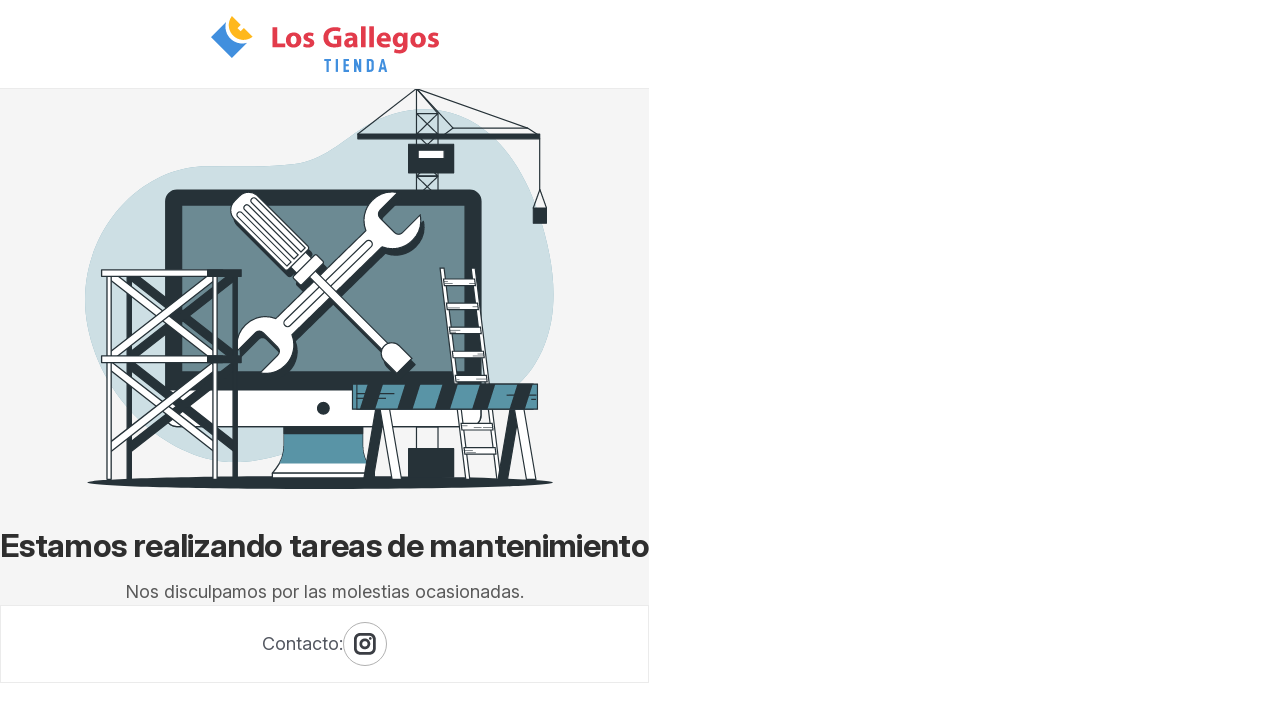

--- FILE ---
content_type: text/html; charset=utf-8
request_url: https://www.losgallegostienda.com/camiseta-art24037-bianca-secreta/p
body_size: 91009
content:

<!DOCTYPE html>
  <html lang="en-US">
  <head>
    <meta name="viewport" content="width=device-width, initial-scale=1">
    <meta name="generator" content="vtex.render-server@8.179.1">
    <meta charset='utf-8'>
    

    

<link rel="stylesheet" type="text/css" href="https://losgallegosar.vtexassets.com/_v/public/vtex.styles-graphql/v1/style/losgallegosar.theme@0.1.67$style.common.min.css?v=1&workspace=master"  id="style_link_common" class="style_link" crossorigin />
<link rel="stylesheet" type="text/css" href="https://losgallegosar.vtexassets.com/_v/public/vtex.styles-graphql/v1/style/losgallegosar.theme@0.1.67$style.small.min.css?v=1&workspace=master" media="screen and (min-width: 20em)" id="style_link_small" class="style_link" crossorigin />
<link rel="stylesheet" type="text/css" href="https://losgallegosar.vtexassets.com/_v/public/vtex.styles-graphql/v1/style/losgallegosar.theme@0.1.67$style.notsmall.min.css?v=1&workspace=master" media="screen and (min-width: 40em)" id="style_link_notsmall" class="style_link" crossorigin />
<link rel="stylesheet" type="text/css" href="https://losgallegosar.vtexassets.com/_v/public/vtex.styles-graphql/v1/style/losgallegosar.theme@0.1.67$style.large.min.css?v=1&workspace=master" media="screen and (min-width: 64em)" id="style_link_large" class="style_link" crossorigin />
<link rel="stylesheet" type="text/css" href="https://losgallegosar.vtexassets.com/_v/public/vtex.styles-graphql/v1/style/losgallegosar.theme@0.1.67$style.xlarge.min.css?v=1&workspace=master" media="screen and (min-width: 80em)" id="style_link_xlarge" class="style_link" crossorigin />
<link rel="stylesheet" type="text/css" href="https://losgallegosar.vtexassets.com/_v/public/vtex.styles-graphql/v1/fonts/989db2448f309bfdd99b513f37c84b8f5794d2b5?v=1&workspace=master"  id="fonts_link"  crossorigin />
<link rel="preload" type="text/css" href="https://losgallegosar.vtexassets.com/_v/public/assets/v1/npm/animate.css@3.7.0/animate.min.css?workspace=master"    crossorigin  as="style" onload="this.onload=null;this.rel='stylesheet'" />
<noscript><link rel="stylesheet" type="text/css" href="https://losgallegosar.vtexassets.com/_v/public/assets/v1/npm/animate.css@3.7.0/animate.min.css?workspace=master"    crossorigin /></noscript>
<link rel="stylesheet" type="text/css" href="https://losgallegosar.vtexassets.com/_v/public/assets/v1/published/vtex.render-runtime@8.136.1/public/react/common.min.css?workspace=master"    crossorigin />
<link rel="stylesheet" type="text/css" href="https://losgallegosar.vtexassets.com/_v/public/assets/v1/published/vtex.store-components@3.178.5/public/react/Container.min.css?workspace=master"    crossorigin />
<link rel="stylesheet" type="text/css" href="https://losgallegosar.vtexassets.com/_v/public/assets/v1/published/vtex.styleguide@9.146.16/public/react/0.min.css?workspace=master"    crossorigin />
<link rel="stylesheet" type="text/css" href="https://losgallegosar.vtexassets.com/_v/public/assets/v1/published/vtex.flex-layout@0.21.5/public/react/0.min.css?workspace=master"    crossorigin />
<link rel="stylesheet" type="text/css" href="https://losgallegosar.vtexassets.com/_v/public/assets/v1/published/vtex.admin-pages@4.59.0/public/react/HighlightOverlay.min.css?workspace=master"    crossorigin />
<link rel="stylesheet" type="text/css" href="https://losgallegosar.vtexassets.com/_v/public/assets/v1/published/vtex.rich-text@0.16.1/public/react/index.min.css?workspace=master"    crossorigin />
<link rel="stylesheet" type="text/css" href="https://losgallegosar.vtexassets.com/_v/public/assets/v1/published/losgallegosar.theme@0.1.67/public/react/Maintenance.min.css?workspace=master"    crossorigin />
<link rel="stylesheet" type="text/css" href="https://losgallegosar.vtexassets.com/_v/public/assets/v1/published/kudosio.menu@0.1.15/public/react/MenuKudos.min.css?workspace=master"    crossorigin />
<link rel="stylesheet" type="text/css" href="https://losgallegosar.vtexassets.com/_v/public/assets/v1/published/vtex.styleguide@9.146.16/public/react/1.min.css?workspace=master"    crossorigin />
<link rel="stylesheet" type="text/css" href="https://losgallegosar.vtexassets.com/_v/public/assets/v1/published/vtex.store-components@3.178.5/public/react/DiscountBadge.min.css?workspace=master"    crossorigin />
<link rel="stylesheet" type="text/css" href="https://losgallegosar.vtexassets.com/_v/public/assets/v1/published/vtex.product-summary@2.91.1/public/react/ProductSummaryImage.min.css?workspace=master"    crossorigin />
<link rel="stylesheet" type="text/css" href="https://losgallegosar.vtexassets.com/_v/public/assets/v1/published/losgallegosar.theme@0.1.67/public/react/ShowTaxes.min.css?workspace=master"    crossorigin />
<link rel="stylesheet" type="text/css" href="https://losgallegosar.vtexassets.com/_v/public/assets/v1/published/losgallegosar.theme@0.1.67/public/react/InstallmentsProductBox.min.css?workspace=master"    crossorigin />
<link rel="stylesheet" type="text/css" href="https://losgallegosar.vtexassets.com/_v/public/assets/v1/published/losgallegosar.theme@0.1.67/public/react/FreeShipping.min.css?workspace=master"    crossorigin />
<link rel="stylesheet" type="text/css" href="https://losgallegosar.vtexassets.com/_v/public/assets/v1/published/losgallegosar.theme@0.1.67/public/react/ExclusivoWeb.min.css?workspace=master"    crossorigin />
<link rel="stylesheet" type="text/css" href="https://losgallegosar.vtexassets.com/_v/public/assets/v1/published/losgallegosar.theme@0.1.67/public/react/CyberMonday.min.css?workspace=master"    crossorigin />
<link rel="stylesheet" type="text/css" href="https://losgallegosar.vtexassets.com/_v/public/assets/v1/published/losgallegosar.theme@0.1.67/public/react/NewProduct.min.css?workspace=master"    crossorigin />
<link rel="stylesheet" type="text/css" href="https://losgallegosar.vtexassets.com/_v/public/assets/v1/published/losgallegosar.theme@0.1.67/public/react/HotSale.min.css?workspace=master"    crossorigin />
<link rel="stylesheet" type="text/css" href="https://losgallegosar.vtexassets.com/_v/public/assets/v1/published/vtex.store-components@3.178.5/public/react/Logo.min.css?workspace=master"    crossorigin />
<link rel="stylesheet" type="text/css" href="https://losgallegosar.vtexassets.com/_v/public/assets/v1/published/vtex.styleguide@9.146.16/public/react/Spinner.min.css?workspace=master"    crossorigin />
<link rel="stylesheet" type="text/css" href="https://losgallegosar.vtexassets.com/_v/public/assets/v1/published/vtex.store-components@3.178.5/public/react/4.min.css?workspace=master"    crossorigin />
<link rel="stylesheet" type="text/css" href="https://losgallegosar.vtexassets.com/_v/public/assets/v1/published/vtex.store-components@3.178.5/public/react/SearchBar.min.css?workspace=master"    crossorigin />
<link rel="stylesheet" type="text/css" href="https://losgallegosar.vtexassets.com/_v/public/assets/v1/published/vtex.login@2.69.1/public/react/1.min.css?workspace=master"    crossorigin />
<link rel="stylesheet" type="text/css" href="https://losgallegosar.vtexassets.com/_v/public/assets/v1/published/vtex.minicart@2.68.0/public/react/Minicart.min.css?workspace=master"    crossorigin />
<noscript id="styles_overrides"></noscript>

<link rel="stylesheet" type="text/css" href="https://losgallegosar.vtexassets.com/_v/public/vtex.styles-graphql/v1/overrides/vtex.product-list@0.37.5$overrides.css?v=1&workspace=master"  id="override_link_0" class="override_link" crossorigin />
<link rel="stylesheet" type="text/css" href="https://losgallegosar.vtexassets.com/_v/public/vtex.styles-graphql/v1/overrides/vtex.minicart@2.68.0$overrides.css?v=1&workspace=master"  id="override_link_1" class="override_link" crossorigin />
<link rel="stylesheet" type="text/css" href="https://losgallegosar.vtexassets.com/_v/public/vtex.styles-graphql/v1/overrides/losgallegosar.theme@0.1.67$overrides.css?v=1&workspace=master"  id="override_link_2" class="override_link" crossorigin />
<link rel="stylesheet" type="text/css" href="https://losgallegosar.vtexassets.com/_v/public/vtex.styles-graphql/v1/overrides/losgallegosar.theme@0.1.67$fonts.css?v=1&workspace=master"  id="override_link_3" class="override_link" crossorigin />

    
    <!--pixel:start:vtex.request-capture-->
<script >!function(e,t,c,n,r,a,i){a=e.vtexrca=e.vtexrca||function(){(a.q=a.q||[]).push(arguments)},a.l=+new Date,i=t.createElement(c),i.async=!0,i.src=n,r=t.getElementsByTagName(c)[0],r.parentNode.insertBefore(i,r)}(window,document,"script","https://io.vtex.com.br/rc/rc.js"),vtexrca("init")</script>
<script >!function(e,t,n,a,c,f,o){f=e.vtexaf=e.vtexaf||function(){(f.q=f.q||[]).push(arguments)},f.l=+new Date,o=t.createElement(n),o.async=!0,o.src=a,c=t.getElementsByTagName(n)[0],c.parentNode.insertBefore(o,c)}(window,document,"script","https://activity-flow.vtex.com/af/af.js")</script>

<!--pixel:end:vtex.request-capture-->
<!--pixel:start:vtex.facebook-fbe-->
<script src="https://capi-automation.s3.us-east-2.amazonaws.com/public/client_js/capiParamBuilder/clientParamBuilder.bundle.js"></script>
<script >clientParamBuilder.processAndCollectParams(window.location.href)</script>
<script >
  !function (f, b, e, v, n, t, s) {
    if (f.fbq) return; n = f.fbq = function () {
      if (arguments[1] === "Purchase" && typeof arguments[3]?.eventID === "undefined" && arguments[2]?.content_type !== "product") return;
      if (arguments[1] === "AddToCart" && typeof arguments[3]?.eventID === "undefined" && arguments[2]?.content_type !== "product") return;
      if (arguments[1] === "PageView" && typeof arguments[3]?.eventID === "undefined") return;
      if (arguments[1] === "Search" && typeof arguments[3]?.eventID === "undefined") return;
      if (arguments[1] === "ViewContent" && typeof arguments[3]?.eventID === "undefined" && arguments[2]?.content_type !== "product") return;
      n.callMethod ?
      n.callMethod.apply(n, arguments) : n.queue.push(arguments)
    };
    if (!f._fbq) f._fbq = n; n.push = n; n.loaded = !0; n.version = '2.0';
    n.queue = []; t = b.createElement(e); t.async = !0;
    t.src = v; s = b.head.getElementsByTagName(e)[0];
    s.parentNode.insertBefore(t, s)
  }(window, document, 'script',
    'https://connect.facebook.net/en_US/fbevents.js');

  fbq.disablePushState = true;
  fbq.allowDuplicatePageViews = true;
  window.pixelId = "319365507113751";
  window.fbPixelItemPrefix = "";
  window.fireEvents = window.pixelId !== "" && "true".toLowerCase() !== 'false';
  fbeConsentSetting = "false";
  if (fbeConsentSetting == 'true'){
        fbq('consent', 'revoke')
        document.cookie = "fbe_consent=false; SameSite=None; Secure"
        }
</script>
<!--pixel:end:vtex.facebook-fbe-->
<!--pixel:start:doppler.doppler-email-marketing-->
<script >!function(){var t="true"==="true";t?function t(){var t=document.createElement("script");t.type="text/javascript",t.async=!0,t.src="https://hub.fromdoppler.com/public/dhtrack.js";var e=document.getElementsByTagName("script")[0];e.parentNode.insertBefore(t,e)}():console.info("Doppler Email Marketing tracking script not enabled.")}()</script>

<script >!function(){var e=decodeURIComponent("%3Cscript%20src%3D%22https%3A%2F%2Fcdn.fromdoppler.com%2Fformgenerator%2Flatest%2Fvendor.js%3F13174190%22%3E%3C%2Fscript%3E%20%3Clink%20rel%3D%22stylesheet%22%20href%3D%22https%3A%2F%2Fcdn.fromdoppler.com%2Fformgenerator%2Flatest%2Fstyles.css%3F13174190%22%20%2F%3E"),t="true"==="true",n,o,t,e,n,o,t,e;e&&t?(n=e.match('<meta\\sname="dp-popup"\\scontent="[a-zA-Z0-9%]+'),n?(o=e.match('<script\\ssrc="https://cdn.fromdoppler.com/formgenerator/latest/vendor.js\\?[0-9]+'),o?(t=n[0].substring(n[0].lastIndexOf('"')+1,n[0].length),e=o[0].substring(o[0].lastIndexOf("?")+1,o[0].length),n=document.createElement("meta"),n.name="dp-popup",n.content=t,o=document.createElement("script"),o.type="text/javascript",o.src="https://cdn.fromdoppler.com/formgenerator/latest/vendor.js?"+e,t=document.createElement("link"),t.rel="stylesheet",t.href="https://cdn.fromdoppler.com/formgenerator/latest/styles.css?"+e,e=document.getElementsByTagName("script")[0],e.parentNode.insertBefore(n,e),e.parentNode.insertBefore(o,e),e.parentNode.insertBefore(t,e)):console.info("Invalid Doppler Email Marketing form configured.")):console.info("Invalid Doppler Email Marketing form configured.")):console.info("Doppler Email Marketing form not enabled.")}()</script>
<!--pixel:end:doppler.doppler-email-marketing-->
<!--pixel:start:vtexventures.livestreaming-free-->
<script >
  ;(async () => {
    const SCRIPT_ID = 'nz-runtime-script'
    const SRC_ATTR = 'data-src'
    const LS_KEY = 'nizza:runtime-script:url'

    const sleep = (ms) => new Promise((r) => setTimeout(r, ms))
    const err = (msg) => new Error(`[ls-pixel] ${msg}`)
    const log = (level = 'log', ...args) =>
      (console[level] || console.log).apply(console, ['[ls-pixel]', ...args])

    const waitForRuntime = async (timeout = 60000, interval = 50) => {
      const end = Date.now() + timeout
      while (Date.now() < end) {
        const rt = window.__RUNTIME__
        if (
          rt &&
          rt.account &&
          rt.workspace &&
          typeof rt.production === 'boolean'
        ) {
          return rt
        }
        await sleep(interval)
      }
      throw err('Timeout waiting for __RUNTIME__')
    }

    const getLocalUrl = () => {
      try {
        return localStorage.getItem(LS_KEY)
      } catch {
        return null
      }
    }

    const buildUrl = (rt) => {
      const override = getLocalUrl()
      if (override) return override
      const { account, workspace, production: isProd } = rt
      const map = {
        'livestreamingdemo.qadev': 'dev',
        'livestreamingdemo.qaprod': 'staging',
      }
      const env =
        map[`${account}.${workspace}`] || (isProd ? 'prod' : 'main-dev')
      return `https://cdn.nizza.com/runtime-script/${env}/nz-rs-index.js`
    }

    const isLoaded = (src) => {
      const el = document.getElementById(SCRIPT_ID)
      return !!el && (el.getAttribute(SRC_ATTR) || '') === src
    }

    const loadInline = async (src, ms = 15000) => {
      const hasAbort = typeof AbortController !== 'undefined'
      const ctrl = hasAbort ? new AbortController() : null
      const timer = hasAbort ? setTimeout(() => ctrl.abort(), ms) : null
      const opts = hasAbort
        ? { signal: ctrl.signal, mode: 'cors', credentials: 'omit' }
        : { mode: 'cors', credentials: 'omit' }
      const res = await fetch(src, opts)
      if (timer) clearTimeout(timer)
      if (!res.ok) throw err(`Failed to fetch: ${res.status}`)
      const code = await res.text()
      const existing = document.getElementById(SCRIPT_ID)
      if (existing) existing.remove()
      const s = document.createElement('script')
      s.id = SCRIPT_ID
      s.setAttribute(SRC_ATTR, src)
      s.textContent = code
      document.head.appendChild(s)
    }

    try {
      const rt = await waitForRuntime()
      const url = buildUrl(rt)
      if (isLoaded(url)) return log('Script already loaded:', url)
      await loadInline(url)
      log('Script loaded:', url)
    } catch (err) {
      log('error', err)
    }
  })()
</script>

<!--pixel:end:vtexventures.livestreaming-free-->
<!--pixel:start:vtex.google-tag-manager-->
<script >
  (function() {
    var gtmId = "GTM-W7Q88HP";
    var sendGA4EventsValue = "true"
    var sendGA4Events = sendGA4EventsValue == 'true'

    window.__gtm__ = {
      sendGA4Events
    }
    
    if (!gtmId) {
      console.error('Warning: No Google Tag Manager ID is defined. Please configure it in the apps admin.');
    } else {
      window.dataLayer = window.dataLayer || [];
      window.dataLayer.push({ 'gtm.blacklist': [] });
      // GTM script snippet. Taken from: https://developers.google.com/tag-manager/quickstart
      (function(w,d,s,l,i){w[l]=w[l]||[];w[l].push({'gtm.start':
      new Date().getTime(),event:'gtm.js'});var f=d.getElementsByTagName(s)[0],
      j=d.createElement(s),dl=l!='dataLayer'?'&l='+l:'';j.async=true;j.src=
      'https://www.googletagmanager.com/gtm.js?id='+i+dl;f.parentNode.insertBefore(j,f);
      })(window,document,'script','dataLayer',gtmId)
    }
  })()
</script>

<!--pixel:end:vtex.google-tag-manager-->


  
  
  
  
</head>
<body class="bg-base">
  <div id="styles_iconpack" style="display:none"><svg class="dn" height="0" version="1.1" width="0" xmlns="http://www.w3.org/2000/svg"><defs><g id="bnd-logo"><path d="M14.8018 2H2.8541C1.92768 2 1.33445 2.93596 1.76795 3.71405L2.96368 5.86466H0.796482C0.659276 5.8647 0.524407 5.89841 0.404937 5.96253C0.285467 6.02665 0.185446 6.119 0.114562 6.23064C0.0436777 6.34228 0.0043325 6.46943 0.000337815 6.59976C-0.00365688 6.73009 0.0278339 6.8592 0.0917605 6.97457L3.93578 13.8888C4.00355 14.0104 4.10491 14.1121 4.22896 14.1831C4.35301 14.254 4.49507 14.2915 4.63987 14.2915C4.78466 14.2915 4.92672 14.254 5.05077 14.1831C5.17483 14.1121 5.27618 14.0104 5.34395 13.8888L6.38793 12.0211L7.69771 14.3775C8.15868 15.2063 9.40744 15.2078 9.87001 14.38L15.8585 3.67064C16.2818 2.91319 15.7043 2 14.8018 2ZM9.43491 6.57566L6.85274 11.1944C6.80761 11.2753 6.74016 11.3429 6.65762 11.3901C6.57508 11.4373 6.48058 11.4622 6.38426 11.4622C6.28794 11.4622 6.19344 11.4373 6.1109 11.3901C6.02836 11.3429 5.96091 11.2753 5.91578 11.1944L3.35853 6.59509C3.31587 6.51831 3.29482 6.43236 3.2974 6.34558C3.29998 6.25879 3.3261 6.17411 3.37325 6.09974C3.4204 6.02538 3.48696 5.96385 3.56649 5.92112C3.64601 5.87839 3.73581 5.85591 3.82717 5.85585H8.97937C9.06831 5.85591 9.15572 5.87782 9.23312 5.91945C9.31052 5.96108 9.37529 6.02102 9.42113 6.09345C9.46697 6.16588 9.49232 6.24834 9.49474 6.33283C9.49716 6.41732 9.47655 6.50097 9.43491 6.57566Z" fill="currentColor"/><path d="M14.8018 2H2.8541C1.92768 2 1.33445 2.93596 1.76795 3.71405L2.96368 5.86466H0.796482C0.659276 5.8647 0.524407 5.89841 0.404937 5.96253C0.285467 6.02665 0.185446 6.119 0.114562 6.23064C0.0436777 6.34228 0.0043325 6.46943 0.000337815 6.59976C-0.00365688 6.73009 0.0278339 6.8592 0.0917605 6.97457L3.93578 13.8888C4.00355 14.0104 4.10491 14.1121 4.22896 14.1831C4.35301 14.254 4.49507 14.2915 4.63987 14.2915C4.78466 14.2915 4.92672 14.254 5.05077 14.1831C5.17483 14.1121 5.27618 14.0104 5.34395 13.8888L6.38793 12.0211L7.69771 14.3775C8.15868 15.2063 9.40744 15.2078 9.87001 14.38L15.8585 3.67064C16.2818 2.91319 15.7043 2 14.8018 2ZM9.43491 6.57566L6.85274 11.1944C6.80761 11.2753 6.74016 11.3429 6.65762 11.3901C6.57508 11.4373 6.48058 11.4622 6.38426 11.4622C6.28794 11.4622 6.19344 11.4373 6.1109 11.3901C6.02836 11.3429 5.96091 11.2753 5.91578 11.1944L3.35853 6.59509C3.31587 6.51831 3.29482 6.43236 3.2974 6.34558C3.29998 6.25879 3.3261 6.17411 3.37325 6.09974C3.4204 6.02538 3.48696 5.96385 3.56649 5.92112C3.64601 5.87839 3.73581 5.85591 3.82717 5.85585H8.97937C9.06831 5.85591 9.15572 5.87782 9.23312 5.91945C9.31052 5.96108 9.37529 6.02102 9.42113 6.09345C9.46697 6.16588 9.49232 6.24834 9.49474 6.33283C9.49716 6.41732 9.47655 6.50097 9.43491 6.57566Z" fill="currentColor"/></g><g id="hpa-arrow-from-bottom"><path d="M7.00001 3.4V12H9.00001V3.4L13 7.4L14.4 6L8.70001 0.3C8.30001 -0.1 7.70001 -0.1 7.30001 0.3L1.60001 6L3.00001 7.4L7.00001 3.4Z" fill="currentColor"/><path d="M15 14H1V16H15V14Z" fill="currentColor"/></g><g id="hpa-arrow-to-bottom"><path d="M8.00001 12C8.30001 12 8.50001 11.9 8.70001 11.7L14.4 6L13 4.6L9.00001 8.6V0H7.00001V8.6L3.00001 4.6L1.60001 6L7.30001 11.7C7.50001 11.9 7.70001 12 8.00001 12Z" fill="currentColor"/><path d="M15 14H1V16H15V14Z" fill="currentColor"/></g><g id="hpa-arrow-back"><path d="M5.5 15.5002C5.75781 15.5002 5.92969 15.4169 6.10156 15.2502L11 10.5002L9.79687 9.33356L6.35938 12.6669L6.35938 0H4.64063L4.64062 12.6669L1.20312 9.33356L0 10.5002L4.89844 15.2502C5.07031 15.4169 5.24219 15.5002 5.5 15.5002Z" transform="translate(16.0002) rotate(90)" fill="currentColor"/></g><g id="hpa-calendar"><path d="M5.66667 7.2H4.11111V8.8H5.66667V7.2ZM8.77778 7.2H7.22222V8.8H8.77778V7.2ZM11.8889 7.2H10.3333V8.8H11.8889V7.2ZM13.4444 1.6H12.6667V0H11.1111V1.6H4.88889V0H3.33333V1.6H2.55556C1.69222 1.6 1.00778 2.32 1.00778 3.2L1 14.4C1 15.28 1.69222 16 2.55556 16H13.4444C14.3 16 15 15.28 15 14.4V3.2C15 2.32 14.3 1.6 13.4444 1.6ZM13.4444 14.4H2.55556V5.6H13.4444V14.4Z" fill="currentColor"/></g><g id="hpa-cart"><path d="M15.0503 3.0002H4.92647C4.81221 3.00072 4.7012 2.96234 4.6118 2.89142C4.52239 2.8205 4.45996 2.72129 4.43483 2.6102L4.01342 0.800203C3.96651 0.570928 3.84041 0.365306 3.65708 0.219131C3.47375 0.0729566 3.24479 -0.00451449 3.01006 0.000203439H0.501677C0.368624 0.000203439 0.241021 0.0528819 0.146938 0.14665C0.0528551 0.240418 0 0.367595 0 0.500203L0 1.5002C0 1.63281 0.0528551 1.75999 0.146938 1.85376C0.241021 1.94753 0.368624 2.0002 0.501677 2.0002H1.80604C1.92077 1.9978 2.03274 2.03548 2.12253 2.10671C2.21232 2.17794 2.27429 2.27823 2.29768 2.3902L4.01342 10.2002C4.06032 10.4295 4.18642 10.6351 4.36975 10.7813C4.55308 10.9274 4.78204 11.0049 5.01677 11.0002H13.0436C13.2478 10.9891 13.4436 10.9161 13.605 10.791C13.7664 10.6659 13.8856 10.4947 13.9466 10.3002L15.9533 4.3002C15.9995 4.15468 16.0116 4.00057 15.9888 3.84965C15.9659 3.69874 15.9088 3.55504 15.8216 3.42956C15.7344 3.30408 15.6196 3.20015 15.4859 3.12573C15.3522 3.0513 15.2032 3.00837 15.0503 3.0002Z" fill="currentColor"/><path d="M5.02682 16.0002C6.13509 16.0002 7.03353 15.1048 7.03353 14.0002C7.03353 12.8956 6.13509 12.0002 5.02682 12.0002C3.91855 12.0002 3.02011 12.8956 3.02011 14.0002C3.02011 15.1048 3.91855 16.0002 5.02682 16.0002Z" fill="currentColor"/><path d="M13.0737 16.0002C14.182 16.0002 15.0804 15.1048 15.0804 14.0002C15.0804 12.8956 14.182 12.0002 13.0737 12.0002C11.9655 12.0002 11.067 12.8956 11.067 14.0002C11.067 15.1048 11.9655 16.0002 13.0737 16.0002Z" fill="currentColor"/></g><g id="hpa-delete"><path d="M7 7H5V13H7V7Z" fill="currentColor"/><path d="M11 7H9V13H11V7Z" fill="currentColor"/><path d="M12 1C12 0.4 11.6 0 11 0H5C4.4 0 4 0.4 4 1V3H0V5H1V15C1 15.6 1.4 16 2 16H14C14.6 16 15 15.6 15 15V5H16V3H12V1ZM6 2H10V3H6V2ZM13 5V14H3V5H13Z" fill="currentColor"/></g><g id="mpa-play"><path d="M3.5241 0.937906C2.85783 0.527894 2 1.00724 2 1.78956V14.2104C2 14.9928 2.85783 15.4721 3.5241 15.0621L13.6161 8.85166C14.2506 8.46117 14.2506 7.53883 13.6161 7.14834L3.5241 0.937906Z" fill="currentColor"/></g><g id="mpa-pause"><rect width="6" height="16" fill="currentColor"/><rect x="10" width="6" height="16" fill="currentColor"/></g><g id="sti-volume-on"><path d="M0 5.2634V10.7366H3.55556L8 15.2976V0.702394L3.55556 5.2634H0ZM12 8C12 6.3854 11.0933 4.99886 9.77778 4.32383V11.667C11.0933 11.0011 12 9.6146 12 8ZM9.77778 0V1.87913C12.3467 2.66363 14.2222 5.10832 14.2222 8C14.2222 10.8917 12.3467 13.3364 9.77778 14.1209V16C13.3422 15.1699 16 11.9042 16 8C16 4.09578 13.3422 0.830103 9.77778 0V0Z" fill="currentColor"/></g><g id="sti-volume-off"><path d="M12 8C12 6.42667 11.0933 5.07556 9.77778 4.41778V6.38222L11.9556 8.56C11.9822 8.38222 12 8.19556 12 8V8ZM14.2222 8C14.2222 8.83556 14.0444 9.61778 13.7422 10.3467L15.0844 11.6889C15.6711 10.5867 16 9.33333 16 8C16 4.19556 13.3422 1.01333 9.77778 0.204444V2.03556C12.3467 2.8 14.2222 5.18222 14.2222 8ZM1.12889 0L0 1.12889L4.20444 5.33333H0V10.6667H3.55556L8 15.1111V9.12889L11.7778 12.9067C11.1822 13.3689 10.5156 13.7333 9.77778 13.9556V15.7867C11.0044 15.5111 12.1156 14.9422 13.0578 14.1778L14.8711 16L16 14.8711L8 6.87111L1.12889 0ZM8 0.888889L6.14222 2.74667L8 4.60444V0.888889Z" fill="currentColor"/></g><g id="hpa-profile"><path d="M7.99 8C10.1964 8 11.985 6.20914 11.985 4C11.985 1.79086 10.1964 0 7.99 0C5.78362 0 3.995 1.79086 3.995 4C3.995 6.20914 5.78362 8 7.99 8Z" fill="currentColor"/><path d="M14.8215 11.38C15.1694 11.5401 15.4641 11.7969 15.6704 12.12C15.8791 12.442 15.9933 12.8162 16 13.2V15.49V16H15.4906H0.509363H0V15.49V13.2C0.000731876 12.8181 0.107964 12.4441 0.309613 12.12C0.515896 11.7969 0.810577 11.5401 1.15855 11.38C3.31243 10.4409 5.64096 9.97049 7.99001 9.99999C10.3391 9.97049 12.6676 10.4409 14.8215 11.38Z" fill="currentColor"/></g><g id="hpa-save"><path d="M11.7 0.3C11.5 0.1 11.3 0 11 0H10V3C10 3.6 9.6 4 9 4H4C3.4 4 3 3.6 3 3V0H1C0.4 0 0 0.4 0 1V15C0 15.6 0.4 16 1 16H15C15.6 16 16 15.6 16 15V5C16 4.7 15.9 4.5 15.7 4.3L11.7 0.3ZM13 14H3V11C3 10.4 3.4 10 4 10H12C12.6 10 13 10.4 13 11V14Z" fill="currentColor"/><path d="M9 0H7V3H9V0Z" fill="currentColor"/></g><g id="hpa-search"><path d="M15.707 13.293L13 10.586C13.63 9.536 14 8.311 14 7C14 3.14 10.859 0 7 0C3.141 0 0 3.14 0 7C0 10.86 3.141 14 7 14C8.312 14 9.536 13.631 10.586 13L13.293 15.707C13.488 15.902 13.744 16 14 16C14.256 16 14.512 15.902 14.707 15.707L15.707 14.707C16.098 14.316 16.098 13.684 15.707 13.293ZM7 12C4.239 12 2 9.761 2 7C2 4.239 4.239 2 7 2C9.761 2 12 4.239 12 7C12 9.761 9.761 12 7 12Z" fill="currentColor"/></g><g id="hpa-hamburguer-menu"><path fill="currentColor" d="M15,7H1C0.4,7,0,7.4,0,8s0.4,1,1,1h14c0.6,0,1-0.4,1-1S15.6,7,15,7z"/><path fill="currentColor" d="M15,1H1C0.4,1,0,1.4,0,2s0.4,1,1,1h14c0.6,0,1-0.4,1-1S15.6,1,15,1z"/><path fill="currentColor" d="M15,13H1c-0.6,0-1,0.4-1,1s0.4,1,1,1h14c0.6,0,1-0.4,1-1S15.6,13,15,13z"/></g><g id="hpa-location-marker"><path d="M19.9655 10.4828C19.9655 16.3448 10.4828 26 10.4828 26C10.4828 26 1 16.431 1 10.4828C1 4.44828 5.91379 1 10.4828 1C15.0517 1 19.9655 4.53448 19.9655 10.4828Z" stroke="currentColor" stroke-width="2" stroke-miterlimit="10" stroke-linecap="round" stroke-linejoin="round"/><path d="M10.4827 13.069C11.911 13.069 13.0689 11.9111 13.0689 10.4828C13.0689 9.05443 11.911 7.89655 10.4827 7.89655C9.05437 7.89655 7.89648 9.05443 7.89648 10.4828C7.89648 11.9111 9.05437 13.069 10.4827 13.069Z" stroke="currentColor" stroke-width="2" stroke-miterlimit="10" stroke-linecap="round" stroke-linejoin="round"/></g><g id="hpa-telemarketing"><path d="M14 10V7C14 3.68629 11.3137 1 8 1V1C4.68629 1 2 3.68629 2 7V10" stroke="currentColor" stroke-width="1.5"/><path d="M14 10V10C14 12.2091 12.2091 14 10 14H8" stroke="currentColor" stroke-width="1.5"/><rect y="7" width="3" height="5" rx="1" fill="currentColor"/><rect x="11" y="12" width="4" height="5" rx="2" transform="rotate(90 11 12)" fill="currentColor"/><rect x="13" y="7" width="3" height="5" rx="1" fill="currentColor"/></g><g id="mpa-globe"><path d="M8,0C3.6,0,0,3.6,0,8s3.6,8,8,8s8-3.6,8-8S12.4,0,8,0z M13.9,7H12c-0.1-1.5-0.4-2.9-0.8-4.1 C12.6,3.8,13.6,5.3,13.9,7z M8,14c-0.6,0-1.8-1.9-2-5H10C9.8,12.1,8.6,14,8,14z M6,7c0.2-3.1,1.3-5,2-5s1.8,1.9,2,5H6z M4.9,2.9 C4.4,4.1,4.1,5.5,4,7H2.1C2.4,5.3,3.4,3.8,4.9,2.9z M2.1,9H4c0.1,1.5,0.4,2.9,0.8,4.1C3.4,12.2,2.4,10.7,2.1,9z M11.1,13.1 c0.5-1.2,0.7-2.6,0.8-4.1h1.9C13.6,10.7,12.6,12.2,11.1,13.1z" fill="currentColor"/></g><g id="mpa-filter-settings"><path d="M4 5V1" stroke="#4F4F4F" stroke-miterlimit="10" stroke-linecap="round" stroke-linejoin="round"/><path d="M4 16V14" stroke="#4F4F4F" stroke-miterlimit="10" stroke-linecap="round" stroke-linejoin="round"/><path d="M13 12V16" stroke="#4F4F4F" stroke-miterlimit="10" stroke-linecap="round" stroke-linejoin="round"/><path d="M13 1V3" stroke="#4F4F4F" stroke-miterlimit="10" stroke-linecap="round" stroke-linejoin="round"/><path d="M4 14C5.65685 14 7 12.6569 7 11C7 9.34315 5.65685 8 4 8C2.34315 8 1 9.34315 1 11C1 12.6569 2.34315 14 4 14Z" stroke="#4F4F4F" stroke-miterlimit="10" stroke-linecap="round" stroke-linejoin="round"/><path d="M13 9C14.6569 9 16 7.65685 16 6C16 4.34315 14.6569 3 13 3C11.3431 3 10 4.34315 10 6C10 7.65685 11.3431 9 13 9Z" stroke="#4F4F4F" stroke-miterlimit="10" stroke-linecap="round" stroke-linejoin="round"/></g><g id="mpa-single-item"><path d="M10.2857 0H1.71429C0.685714 0 0 0.685714 0 1.71429V10.2857C0 11.3143 0.685714 12 1.71429 12H10.2857C11.3143 12 12 11.3143 12 10.2857V1.71429C12 0.685714 11.3143 0 10.2857 0Z" fill="currentColor"/><rect y="14" width="12" height="2" rx="1" fill="currentColor"/></g><g id="mpa-gallery"><path d="M6 0H1C0.4 0 0 0.4 0 1V6C0 6.6 0.4 7 1 7H6C6.6 7 7 6.6 7 6V1C7 0.4 6.6 0 6 0Z" fill="currentColor"/><path d="M15 0H10C9.4 0 9 0.4 9 1V6C9 6.6 9.4 7 10 7H15C15.6 7 16 6.6 16 6V1C16 0.4 15.6 0 15 0Z" fill="currentColor"/><path d="M6 9H1C0.4 9 0 9.4 0 10V15C0 15.6 0.4 16 1 16H6C6.6 16 7 15.6 7 15V10C7 9.4 6.6 9 6 9Z" fill="currentColor"/><path d="M15 9H10C9.4 9 9 9.4 9 10V15C9 15.6 9.4 16 10 16H15C15.6 16 16 15.6 16 15V10C16 9.4 15.6 9 15 9Z" fill="currentColor"/></g><g id="mpa-list-items"><path d="M6 0H1C0.4 0 0 0.4 0 1V6C0 6.6 0.4 7 1 7H6C6.6 7 7 6.6 7 6V1C7 0.4 6.6 0 6 0Z" fill="currentColor"/><rect x="9" width="7" height="3" rx="1" fill="currentColor"/><rect x="9" y="4" width="4" height="3" rx="1" fill="currentColor"/><rect x="9" y="9" width="7" height="3" rx="1" fill="currentColor"/><rect x="9" y="13" width="4" height="3" rx="1" fill="currentColor"/><path d="M6 9H1C0.4 9 0 9.4 0 10V15C0 15.6 0.4 16 1 16H6C6.6 16 7 15.6 7 15V10C7 9.4 6.6 9 6 9Z" fill="currentColor"/></g><g id="mpa-heart"><path d="M14.682 2.31811C14.2647 1.89959 13.7687 1.56769 13.2226 1.3415C12.6765 1.11531 12.0911 0.99929 11.5 1.00011C10.8245 0.995238 10.157 1.14681 9.54975 1.44295C8.94255 1.73909 8.41213 2.17178 8.00004 2.70711C7.58764 2.17212 7.05716 1.73969 6.45002 1.44358C5.84289 1.14747 5.17552 0.995697 4.50004 1.00011C3.61002 1.00011 2.73998 1.26402 1.99995 1.75849C1.25993 2.25295 0.683144 2.95576 0.342546 3.77803C0.00194874 4.60031 -0.0871663 5.50511 0.0864704 6.37803C0.260107 7.25095 0.688697 8.05278 1.31804 8.68211L8.00004 15.0001L14.682 8.68211C15.0999 8.26425 15.4314 7.76817 15.6575 7.2222C15.8837 6.67623 16.0001 6.09107 16.0001 5.50011C16.0001 4.90916 15.8837 4.32399 15.6575 3.77803C15.4314 3.23206 15.0999 2.73598 14.682 2.31811V2.31811ZM13.282 7.25111L8.00004 12.2471L2.71504 7.24711C2.37145 6.8954 2.1392 6.45018 2.04734 5.96715C1.95549 5.48412 2.00811 4.98473 2.19862 4.53145C2.38913 4.07817 2.70908 3.69113 3.11843 3.41876C3.52778 3.14638 4.00835 3.00076 4.50004 3.00011C5.93704 3.00011 6.81204 3.68111 8.00004 5.62511C9.18704 3.68111 10.062 3.00011 11.5 3.00011C11.9925 2.99999 12.4741 3.14534 12.8843 3.41791C13.2945 3.69048 13.615 4.07814 13.8057 4.53223C13.9964 4.98632 14.0487 5.48661 13.956 5.97031C13.8634 6.45402 13.63 6.89959 13.285 7.25111H13.282Z" fill="currentColor"/></g><g id="mpa-clone--outline"><path d="M5.20004 5.2L5.20004 3C5.20004 1.89543 6.09547 0.999997 7.20004 0.999997H13C14.1046 0.999997 15 1.89543 15 3V8.80001C15 9.90457 14.1046 10.8 13 10.8H10.8" stroke="currentColor" stroke-width="2" stroke-miterlimit="10" stroke-linecap="square"/><path d="M1 7.19999L1 13C1 14.1046 1.89543 15 3 15H8.79997C9.90454 15 10.8 14.1046 10.8 13V7.19999C10.8 6.09542 9.90454 5.19999 8.79997 5.19999H3C1.89543 5.19999 1 6.09542 1 7.19999Z" stroke="currentColor" stroke-width="2" stroke-miterlimit="10" stroke-linecap="square"/></g><g id="mpa-clone--filled"><path d="M6.07501 4.925L6.07501 2.175C6.07501 1.62271 6.52273 1.175 7.07501 1.175H13.825C14.3773 1.175 14.825 1.62271 14.825 2.175V8.925C14.825 9.47729 14.3773 9.925 13.825 9.925H11.075" fill="currentColor"/><path d="M6.07501 4.925L6.07501 2.175C6.07501 1.62271 6.52273 1.175 7.07501 1.175H13.825C14.3773 1.175 14.825 1.62271 14.825 2.175V8.925C14.825 9.47729 14.3773 9.925 13.825 9.925H11.075" stroke="currentColor" stroke-width="2" stroke-miterlimit="10" stroke-linecap="square"/><path d="M1 6.49999L1 13C1 14.1046 1.89543 15 3 15H9.49997C10.6045 15 11.5 14.1046 11.5 13V6.49999C11.5 5.39542 10.6045 4.49999 9.49997 4.49999H3C1.89543 4.49999 1 5.39542 1 6.49999Z" fill="currentColor" stroke="white" stroke-width="2" stroke-miterlimit="10" stroke-linecap="square"/></g><g id="mpa-edit--outline"><path d="M11.7 0.3C11.3 -0.1 10.7 -0.1 10.3 0.3L0.3 10.3C0.1 10.5 0 10.7 0 11V15C0 15.6 0.4 16 1 16H5C5.3 16 5.5 15.9 5.7 15.7L15.7 5.7C16.1 5.3 16.1 4.7 15.7 4.3L11.7 0.3ZM4.6 14H2V11.4L8 5.4L10.6 8L4.6 14ZM12 6.6L9.4 4L11 2.4L13.6 5L12 6.6Z" fill="currentColor"/></g><g id="mpa-bookmark--filled"><path d="M3.33333 0C2.05 0 1 0.9 1 2V16L8 13L15 16V2C15 0.9 13.95 0 12.6667 0H3.33333Z" fill="currentColor"/></g><g id="mpa-bookmark--outline"><path d="M13 2V13.3L8 11.9L3 13.3V2H13ZM13 0H3C1.9 0 1 0.9 1 2V16L8 14L15 16V2C15 0.9 14.1 0 13 0Z" fill="currentColor"/></g><g id="mpa-edit--filled"><path d="M8.1 3.5L0.3 11.3C0.1 11.5 0 11.7 0 12V15C0 15.6 0.4 16 1 16H4C4.3 16 4.5 15.9 4.7 15.7L12.5 7.9L8.1 3.5Z" fill="currentColor"/><path d="M15.7 3.3L12.7 0.3C12.3 -0.1 11.7 -0.1 11.3 0.3L9.5 2.1L13.9 6.5L15.7 4.7C16.1 4.3 16.1 3.7 15.7 3.3Z" fill="currentColor"/></g><g id="mpa-external-link--line"><path d="M14.3505 0H2.80412V3.29897H10.3918L0 13.6907L2.30928 16L12.701 5.60825V13.1959H16V1.64948C16 0.659794 15.3402 0 14.3505 0Z" fill="currentColor"/></g><g id="mpa-external-link--outline"><path d="M15 0H8V2H12.6L6.3 8.3L7.7 9.7L14 3.4V8H16V1C16 0.4 15.6 0 15 0Z" fill="currentColor"/><path d="M14 16H1C0.4 16 0 15.6 0 15V2C0 1.4 0.4 1 1 1H5V3H2V14H13V11H15V15C15 15.6 14.6 16 14 16Z" fill="currentColor"/></g><g id="mpa-eyesight--outline--off"><path d="M14.5744 5.66925L13.1504 7.09325C13.4284 7.44025 13.6564 7.75725 13.8194 8.00025C13.0594 9.13025 10.9694 11.8203 8.25838 11.9852L6.44337 13.8003C6.93937 13.9243 7.45737 14.0002 8.00037 14.0002C12.7074 14.0002 15.7444 8.71625 15.8714 8.49225C16.0424 8.18825 16.0434 7.81625 15.8724 7.51225C15.8254 7.42725 15.3724 6.63125 14.5744 5.66925Z" fill="currentColor"/><path d="M0.293375 15.7072C0.488375 15.9022 0.744375 16.0002 1.00038 16.0002C1.25638 16.0002 1.51238 15.9022 1.70738 15.7072L15.7074 1.70725C16.0984 1.31625 16.0984 0.68425 15.7074 0.29325C15.3164 -0.09775 14.6844 -0.09775 14.2934 0.29325L11.5484 3.03825C10.5154 2.43125 9.33138 2.00025 8.00037 2.00025C3.24537 2.00025 0.251375 7.28925 0.126375 7.51425C-0.0426249 7.81725 -0.0416249 8.18625 0.128375 8.48925C0.198375 8.61425 1.17238 10.2913 2.82138 11.7653L0.292375 14.2942C-0.0976249 14.6842 -0.0976249 15.3162 0.293375 15.7072ZM2.18138 7.99925C2.95837 6.83525 5.14637 4.00025 8.00037 4.00025C8.74237 4.00025 9.43738 4.20125 10.0784 4.50825L8.51237 6.07425C8.34838 6.02925 8.17838 6.00025 8.00037 6.00025C6.89537 6.00025 6.00038 6.89525 6.00038 8.00025C6.00038 8.17825 6.02938 8.34825 6.07438 8.51225L4.24038 10.3462C3.28538 9.51025 2.55938 8.56225 2.18138 7.99925Z" fill="currentColor"/></g><g id="mpa-eyesight--filled--off"><path d="M14.6 5.60001L6.39999 13.8C6.89999 13.9 7.49999 14 7.99999 14C11.6 14 14.4 10.9 15.6 9.10001C16.1 8.40001 16.1 7.50001 15.6 6.80001C15.4 6.50001 15 6.10001 14.6 5.60001Z" fill="currentColor"/><path d="M14.3 0.3L11.6 3C10.5 2.4 9.3 2 8 2C4.4 2 1.6 5.1 0.4 6.9C-0.1 7.6 -0.1 8.5 0.4 9.1C0.9 9.9 1.8 10.9 2.8 11.8L0.3 14.3C-0.1 14.7 -0.1 15.3 0.3 15.7C0.5 15.9 0.7 16 1 16C1.3 16 1.5 15.9 1.7 15.7L15.7 1.7C16.1 1.3 16.1 0.7 15.7 0.3C15.3 -0.1 14.7 -0.1 14.3 0.3ZM5.3 9.3C5.1 8.9 5 8.5 5 8C5 6.3 6.3 5 8 5C8.5 5 8.9 5.1 9.3 5.3L5.3 9.3Z" fill="currentColor"/></g><g id="mpa-eyesight--outline--on"><path d="M8.00013 14C12.7071 14 15.7441 8.716 15.8711 8.492C16.0421 8.188 16.0431 7.816 15.8721 7.512C15.7461 7.287 12.7311 2 8.00013 2C3.24513 2 0.251127 7.289 0.126127 7.514C-0.0428725 7.817 -0.0418725 8.186 0.128127 8.489C0.254128 8.713 3.26913 14 8.00013 14ZM8.00013 4C10.8391 4 13.0361 6.835 13.8181 8C13.0341 9.166 10.8371 12 8.00013 12C5.15913 12 2.96213 9.162 2.18113 7.999C2.95813 6.835 5.14613 4 8.00013 4Z" fill="currentColor"/><path d="M8 11C9.65685 11 11 9.65685 11 8C11 6.34315 9.65685 5 8 5C6.34315 5 5 6.34315 5 8C5 9.65685 6.34315 11 8 11Z" fill="currentColor"/></g><g id="mpa-eyesight--filled--on"><path d="M7.975 14C11.575 14 14.375 10.9 15.575 9.1C16.075 8.4 16.075 7.5 15.575 6.8C14.375 5.1 11.575 2 7.975 2C4.375 2 1.575 5.1 0.375 6.9C-0.125 7.6 -0.125 8.5 0.375 9.1C1.575 10.9 4.375 14 7.975 14ZM7.975 5C9.675 5 10.975 6.3 10.975 8C10.975 9.7 9.675 11 7.975 11C6.275 11 4.975 9.7 4.975 8C4.975 6.3 6.275 5 7.975 5Z" fill="currentColor"/></g><g id="mpa-filter--outline"><path d="M15 3.16048C15 3.47872 14.8485 3.77795 14.5921 3.96637L9.96348 7.36697C9.70702 7.55539 9.55556 7.85462 9.55556 8.17285V13.0073C9.55556 13.4073 9.31716 13.7688 8.94947 13.9264L7.83836 14.4026C7.1785 14.6854 6.44444 14.2014 6.44444 13.4835V8.17285C6.44444 7.85462 6.29298 7.55539 6.03652 7.36697L1.40792 3.96637C1.15147 3.77795 1 3.47872 1 3.16048V2C1 1.44772 1.44772 1 2 1H14C14.5523 1 15 1.44772 15 2V3.16048Z" stroke="currentColor" stroke-width="2" stroke-miterlimit="10" stroke-linecap="square"/></g><g id="mpa-filter--filled"><path d="M15 0H1C0.4 0 0 0.4 0 1V3C0 3.3 0.1 3.6 0.4 3.8L6 8.5V15C6 15.4 6.2 15.8 6.6 15.9C6.7 16 6.9 16 7 16C7.3 16 7.5 15.9 7.7 15.7L9.7 13.7C9.9 13.5 10 13.3 10 13V8.5L15.6 3.8C15.9 3.6 16 3.3 16 3V1C16 0.4 15.6 0 15 0Z" fill="currentColor"/></g><g id="mpa-minus--line"><path d="M0 7.85715V8.14286C0 8.69515 0.447715 9.14286 1 9.14286H15C15.5523 9.14286 16 8.69515 16 8.14286V7.85715C16 7.30486 15.5523 6.85715 15 6.85715H1C0.447715 6.85715 0 7.30486 0 7.85715Z" fill="currentColor"/></g><g id="mpa-minus--outline"><circle cx="8" cy="8" r="7" stroke="currentColor" stroke-width="2"/><path d="M4 8.5V7.5C4 7.22386 4.22386 7 4.5 7H11.5C11.7761 7 12 7.22386 12 7.5V8.5C12 8.77614 11.7761 9 11.5 9H4.5C4.22386 9 4 8.77614 4 8.5Z" fill="currentColor"/></g><g id="mpa-minus--filled"><path fill-rule="evenodd" clip-rule="evenodd" d="M8 16C12.4183 16 16 12.4183 16 8C16 3.58172 12.4183 0 8 0C3.58172 0 0 3.58172 0 8C0 12.4183 3.58172 16 8 16ZM4.5 7C4.22386 7 4 7.22386 4 7.5V8.5C4 8.77614 4.22386 9 4.5 9H11.5C11.7761 9 12 8.77614 12 8.5V7.5C12 7.22386 11.7761 7 11.5 7L4.5 7Z" fill="currentColor"/></g><g id="mpa-plus--line"><path d="M16 8.14286C16 8.69514 15.5523 9.14286 15 9.14286H9.14286V15C9.14286 15.5523 8.69514 16 8.14286 16H7.85714C7.30486 16 6.85714 15.5523 6.85714 15V9.14286H1C0.447715 9.14286 0 8.69514 0 8.14286V7.85714C0 7.30486 0.447715 6.85714 1 6.85714H6.85714V1C6.85714 0.447715 7.30486 0 7.85714 0H8.14286C8.69514 0 9.14286 0.447715 9.14286 1V6.85714H15C15.5523 6.85714 16 7.30486 16 7.85714V8.14286Z" fill="currentColor"/></g><g id="mpa-plus--outline"><circle cx="8" cy="8" r="7" stroke="currentColor" stroke-width="2"/><path d="M4.5 7H7V4.5C7 4.22386 7.22386 4 7.5 4H8.5C8.77614 4 9 4.22386 9 4.5V7H11.5C11.7761 7 12 7.22386 12 7.5V8.5C12 8.77614 11.7761 9 11.5 9H9V11.5C9 11.7761 8.77614 12 8.5 12H7.5C7.22386 12 7 11.7761 7 11.5V9H4.5C4.22386 9 4 8.77614 4 8.5V7.5C4 7.22386 4.22386 7 4.5 7Z" fill="currentColor"/></g><g id="mpa-plus--filled"><path fill-rule="evenodd" d="M8 16C12.4183 16 16 12.4183 16 8C16 3.58172 12.4183 0 8 0C3.58172 0 0 3.58172 0 8C0 12.4183 3.58172 16 8 16ZM7 7H4.5C4.22386 7 4 7.22386 4 7.5V8.5C4 8.77614 4.22386 9 4.5 9H7V11.5C7 11.7761 7.22386 12 7.5 12H8.5C8.77614 12 9 11.7761 9 11.5V9H11.5C11.7761 9 12 8.77614 12 8.5V7.5C12 7.22386 11.7761 7 11.5 7H9V4.5C9 4.22386 8.77614 4 8.5 4L7.5 4C7.22386 4 7 4.22386 7 4.5V7Z" fill="currentColor"/></g><g id="mpa-remove"><path d="M19.586 0.428571C19.0141 -0.142857 18.1564 -0.142857 17.5845 0.428571L10.0074 8L2.43038 0.428571C1.85853 -0.142857 1.00074 -0.142857 0.42889 0.428571C-0.142964 1 -0.142964 1.85714 0.42889 2.42857L8.00595 10L0.42889 17.5714C-0.142964 18.1429 -0.142964 19 0.42889 19.5714C0.714817 19.8571 1.00074 20 1.42963 20C1.85853 20 2.14445 19.8571 2.43038 19.5714L10.0074 12L17.5845 19.5714C17.8704 19.8571 18.2993 20 18.5853 20C18.8712 20 19.3001 19.8571 19.586 19.5714C20.1578 19 20.1578 18.1429 19.586 17.5714L12.0089 10L19.586 2.42857C20.1578 1.85714 20.1578 1 19.586 0.428571Z" fill="currentColor"/></g><g id="mpa-swap"><path fill-rule="evenodd" clip-rule="evenodd" d="M5.53598 18.7459C7.09743 19.7676 8.92251 20.3199 10.7845 20.3199C16.1971 20.3199 20.6002 15.7623 20.6002 10.1599C20.6002 4.55758 16.1971 0 10.7845 0C5.63795 0 1.40399 4.12068 1.00032 9.34205C0.9655 9.79246 1.33505 10.1599 1.7868 10.1599C2.23856 10.1599 2.60076 9.79265 2.64256 9.34284C3.04095 5.05624 6.54048 1.69332 10.7845 1.69332C15.2948 1.69332 18.9643 5.49145 18.9643 10.1599C18.9643 14.8284 15.2948 18.6266 10.7845 18.6266C9.22645 18.6266 7.70006 18.1624 6.39587 17.3047L7.71056 17.0612C8.16986 16.9761 8.4777 16.534 8.39813 16.0737C8.31856 15.6134 7.88171 15.3093 7.42241 15.3943L4.25458 15.9811L4.24312 15.9833L4.22789 15.9859C3.7832 16.0683 3.48516 16.4963 3.5622 16.942L4.14767 20.3287C4.2247 20.7743 4.64765 21.0688 5.09234 20.9865C5.53704 20.9041 5.83508 20.4761 5.75804 20.0304L5.53598 18.7459Z" fill="currentColor"/></g><g id="mpa-arrows"><path d="M15.829 7.55346L13.829 5.33123C13.7707 5.26579 13.7 5.21249 13.6211 5.17438C13.5422 5.13627 13.4565 5.11411 13.369 5.10916C13.2814 5.1042 13.1938 5.11656 13.1111 5.14551C13.0283 5.17447 12.9521 5.21945 12.8868 5.2779C12.7567 5.39693 12.6783 5.5621 12.6683 5.73815C12.6584 5.9142 12.7176 6.08717 12.8335 6.22012L13.8735 7.37568H8.62012V2.12234L9.77568 3.16234C9.84101 3.22079 9.91722 3.26578 9.99996 3.29473C10.0827 3.32369 10.1703 3.33604 10.2578 3.33109C10.3454 3.32613 10.431 3.30397 10.51 3.26586C10.5889 3.22776 10.6596 3.17445 10.7179 3.10901C10.8337 2.97606 10.893 2.80309 10.883 2.62704C10.8731 2.45099 10.7947 2.28581 10.6646 2.16679L8.44234 0.166788C8.31925 0.0592572 8.16135 0 7.9979 0C7.83445 0 7.67655 0.0592572 7.55345 0.166788L5.33123 2.16679C5.19921 2.28466 5.11943 2.45015 5.10943 2.62685C5.09942 2.80355 5.16003 2.97699 5.2779 3.10901C5.39577 3.24103 5.56126 3.32082 5.73796 3.33082C5.91467 3.34082 6.0881 3.28022 6.22012 3.16234L7.37568 2.12234V7.37568H2.12234L3.16234 6.22012C3.27818 6.08717 3.33745 5.9142 3.32748 5.73815C3.31752 5.5621 3.23911 5.39693 3.10901 5.2779C3.04368 5.21945 2.96747 5.17447 2.88473 5.14551C2.80199 5.11656 2.71436 5.1042 2.62684 5.10916C2.53932 5.11411 2.45364 5.13627 2.3747 5.17438C2.29576 5.21249 2.22511 5.26579 2.16679 5.33123L0.166788 7.55346C0.0592572 7.67655 0 7.83445 0 7.9979C0 8.16135 0.0592572 8.31925 0.166788 8.44234L2.16679 10.6646C2.22511 10.73 2.29576 10.7833 2.3747 10.8214C2.45364 10.8595 2.53932 10.8817 2.62684 10.8866C2.71436 10.8916 2.80199 10.8792 2.88473 10.8503C2.96747 10.8213 3.04368 10.7763 3.10901 10.7179C3.23911 10.5989 3.31752 10.4337 3.32748 10.2576C3.33745 10.0816 3.27818 9.90862 3.16234 9.77568L2.12234 8.62012H7.37568V13.8735L6.22012 12.8335C6.0881 12.7156 5.91467 12.655 5.73796 12.665C5.56126 12.675 5.39577 12.7548 5.2779 12.8868C5.16003 13.0188 5.09942 13.1922 5.10943 13.3689C5.11943 13.5456 5.19921 13.7111 5.33123 13.829L7.55345 15.829C7.67568 15.9383 7.83391 15.9988 7.9979 15.9988C8.16188 15.9988 8.32012 15.9383 8.44234 15.829L10.6646 13.829C10.7299 13.7706 10.7832 13.7 10.8212 13.621C10.8593 13.5421 10.8814 13.4564 10.8864 13.3689C10.8913 13.2815 10.879 13.1938 10.8501 13.1111C10.8212 13.0284 10.7763 12.9522 10.7179 12.8868C10.6595 12.8214 10.5889 12.7682 10.5099 12.7301C10.431 12.6921 10.3453 12.6699 10.2578 12.665C10.1703 12.66 10.0827 12.6724 10 12.7013C9.91727 12.7302 9.84105 12.7751 9.77568 12.8335L8.62012 13.8735V8.62012H13.8735L12.8335 9.77568C12.7176 9.90862 12.6584 10.0816 12.6683 10.2576C12.6783 10.4337 12.7567 10.5989 12.8868 10.7179C12.9521 10.7763 13.0283 10.8213 13.1111 10.8503C13.1938 10.8792 13.2814 10.8916 13.369 10.8866C13.4565 10.8817 13.5422 10.8595 13.6211 10.8214C13.7 10.7833 13.7707 10.73 13.829 10.6646L15.829 8.44234C15.9365 8.31925 15.9958 8.16135 15.9958 7.9979C15.9958 7.83445 15.9365 7.67655 15.829 7.55346Z" fill="currentColor"/></g><g id="mpa-expand"><path d="M9.0001 2H12.6001L8.6001 6L10.0001 7.4L14.0001 3.4V7H16.0001V0H9.0001V2Z" fill="currentColor"/><path d="M6 8.6001L2 12.6001V9.0001H0V16.0001H7V14.0001H3.4L7.4 10.0001L6 8.6001Z" fill="currentColor"/></g><g id="mpa-bag"><path d="M14.0001 15.0002H2L3.20001 4.81819H12.8001L14.0001 15.0002Z" stroke="currentColor" stroke-width="1.5" stroke-miterlimit="10" stroke-linecap="square"/><path d="M6.12476 7.12512V3.72227C6.12476 2.22502 7.05289 1 8.18728 1C9.32167 1 10.2498 2.22502 10.2498 3.72227V7.12512" stroke="currentColor" stroke-width="1.5" stroke-miterlimit="10" stroke-linecap="square"/></g><g id="mpa-bars"><path fill-rule="evenodd" d="M0 12.7778C0 13.2687 0.397969 13.6667 0.888889 13.6667H15.1111C15.602 13.6667 16 13.2687 16 12.7778C16 12.2869 15.602 11.8889 15.1111 11.8889H0.888889C0.397969 11.8889 0 12.2869 0 12.7778ZM0 8.33333C0 8.82425 0.397969 9.22222 0.888889 9.22222H15.1111C15.602 9.22222 16 8.82425 16 8.33333C16 7.84241 15.602 7.44444 15.1111 7.44444H0.888889C0.397969 7.44444 0 7.84241 0 8.33333ZM0.888889 3C0.397969 3 0 3.39797 0 3.88889C0 4.37981 0.397969 4.77778 0.888889 4.77778H15.1111C15.602 4.77778 16 4.37981 16 3.88889C16 3.39797 15.602 3 15.1111 3H0.888889Z" fill="currentColor"/></g><g id="mpa-cog"><path d="M15.135 6.784C13.832 6.458 13.214 4.966 13.905 3.815C14.227 3.279 14.13 2.817 13.811 2.499L13.501 2.189C13.183 1.871 12.721 1.774 12.185 2.095C11.033 2.786 9.541 2.168 9.216 0.865C9.065 0.258 8.669 0 8.219 0H7.781C7.331 0 6.936 0.258 6.784 0.865C6.458 2.168 4.966 2.786 3.815 2.095C3.279 1.773 2.816 1.87 2.498 2.188L2.188 2.498C1.87 2.816 1.773 3.279 2.095 3.815C2.786 4.967 2.168 6.459 0.865 6.784C0.26 6.935 0 7.33 0 7.781V8.219C0 8.669 0.258 9.064 0.865 9.216C2.168 9.542 2.786 11.034 2.095 12.185C1.773 12.721 1.87 13.183 2.189 13.501L2.499 13.811C2.818 14.13 3.281 14.226 3.815 13.905C4.967 13.214 6.459 13.832 6.784 15.135C6.935 15.742 7.331 16 7.781 16H8.219C8.669 16 9.064 15.742 9.216 15.135C9.542 13.832 11.034 13.214 12.185 13.905C12.72 14.226 13.182 14.13 13.501 13.811L13.811 13.501C14.129 13.183 14.226 12.721 13.905 12.185C13.214 11.033 13.832 9.541 15.135 9.216C15.742 9.065 16 8.669 16 8.219V7.781C16 7.33 15.74 6.935 15.135 6.784ZM8 11C6.343 11 5 9.657 5 8C5 6.343 6.343 5 8 5C9.657 5 11 6.343 11 8C11 9.657 9.657 11 8 11Z" fill="currentColor"/></g><g id="mpa-columns"><path d="M1 4H15V15H1V4Z" stroke="currentColor" stroke-width="2"/><path d="M0 1C0 0.447715 0.447715 0 1 0H15C15.5523 0 16 0.447715 16 1V5H0V1Z" fill="currentColor"/><line x1="8.11108" y1="4.70586" x2="8.11108" y2="14.1176" stroke="currentColor" stroke-width="2"/></g><g id="mpa-credit-card"><path d="M13.7142 3.49469C13.8938 3.49469 14.1326 3.56604 14.2596 3.69305C14.3866 3.82006 14.487 3.99232 14.487 4.17194L14.5051 11.2408C14.5051 11.4204 14.4338 11.5927 14.3068 11.7197C14.1798 11.8467 14.0075 11.918 13.8279 11.918L2.30637 11.9181C2.12676 11.9181 1.95449 11.8467 1.82749 11.7197C1.70048 11.5927 1.62912 11.4205 1.62912 11.2408L1.58197 4.172C1.58197 3.99238 1.65333 3.82012 1.78033 3.69311C1.90734 3.56611 2.0796 3.49475 2.25922 3.49475L13.7142 3.49469ZM14.3177 2L1.75127 2.00006C1.30223 2.00006 0.871578 2.17845 0.554056 2.49597C0.236534 2.81349 0 3.24414 0 3.69319L0.0472208 11.8334C0.0472208 12.2825 0.225603 12.7131 0.543125 13.0306C0.860646 13.3482 1.2913 13.5266 1.74034 13.5266L14.3068 13.5265C14.7558 13.5265 15.1865 13.3481 15.504 13.0306C15.8215 12.7131 15.9999 12.2824 15.9999 11.8334L16.0108 3.69312C16.0108 3.24408 15.8325 2.81343 15.5149 2.4959C15.1974 2.17838 14.7668 2 14.3177 2ZM13.4139 5.18788C13.4139 5.00826 13.3426 4.836 13.2156 4.70899C13.0886 4.58198 12.9163 4.51063 12.7367 4.51063H10.2682C10.0885 4.51063 9.91629 4.58198 9.78928 4.70899C9.66227 4.836 9.59092 5.00826 9.59092 5.18788C9.59092 5.36749 9.66227 5.53975 9.78928 5.66676C9.91629 5.79377 10.0885 5.86512 10.2682 5.86512H12.7367C12.9163 5.86512 13.0886 5.79377 13.2156 5.66676C13.3426 5.53975 13.4139 5.36749 13.4139 5.18788ZM3.91809 9.58997C3.91899 9.53426 3.90879 9.47893 3.88809 9.42721C3.86739 9.37548 3.83661 9.32839 3.79753 9.28868C3.75845 9.24896 3.71185 9.21743 3.66046 9.1959C3.60907 9.17438 3.55391 9.1633 3.4982 9.16331H2.84384C2.78376 9.15569 2.72275 9.16095 2.66486 9.17874C2.60697 9.19653 2.55353 9.22644 2.5081 9.26648C2.46266 9.30652 2.42627 9.35578 2.40134 9.41097C2.37642 9.46616 2.36352 9.52603 2.36352 9.58659C2.36352 9.64715 2.37642 9.70701 2.40134 9.76221C2.42627 9.8174 2.46266 9.86665 2.5081 9.90669C2.55353 9.94673 2.60697 9.97664 2.66486 9.99443C2.72275 10.0122 2.78376 10.0175 2.84384 10.0099H3.4982C3.55334 10.0099 3.60794 9.99901 3.65888 9.9779C3.70983 9.9568 3.75611 9.92587 3.79511 9.88688C3.8341 9.84789 3.86503 9.8016 3.88613 9.75066C3.90723 9.69972 3.91809 9.64511 3.91809 9.58997ZM10.5806 9.58896C10.5815 9.53325 10.5713 9.47792 10.5506 9.42619C10.5299 9.37446 10.4991 9.32737 10.46 9.28766C10.4209 9.24795 10.3743 9.21641 10.3229 9.19489C10.2715 9.17336 10.2164 9.16228 10.1607 9.16229L9.39853 9.1661C9.33845 9.15848 9.27744 9.16374 9.21955 9.18153C9.16166 9.19932 9.10822 9.22923 9.06279 9.26927C9.01735 9.30931 8.98096 9.35857 8.95604 9.41376C8.93111 9.46895 8.91822 9.52882 8.91822 9.58938C8.91822 9.64994 8.93111 9.7098 8.95604 9.765C8.98096 9.82019 9.01735 9.86944 9.06279 9.90948C9.10822 9.94952 9.16166 9.97943 9.21955 9.99722C9.27744 10.015 9.33845 10.0203 9.39853 10.0127L10.1607 10.0088C10.272 10.0088 10.3788 9.96461 10.4576 9.88587C10.5363 9.80712 10.5806 9.70032 10.5806 9.58896ZM8.26409 9.59276C8.2641 9.48077 8.22008 9.37326 8.14152 9.29343C8.06296 9.21361 7.95617 9.16787 7.84419 9.1661L7.12468 9.16568C7.0646 9.15806 7.00359 9.16332 6.9457 9.18111C6.88781 9.1989 6.83437 9.22881 6.78894 9.26885C6.7435 9.30889 6.70711 9.35814 6.68218 9.41334C6.65726 9.46853 6.64436 9.5284 6.64436 9.58896C6.64436 9.64952 6.65726 9.70938 6.68218 9.76458C6.70711 9.81977 6.7435 9.86902 6.78894 9.90906C6.83437 9.9491 6.88781 9.97901 6.9457 9.9968C7.00359 10.0146 7.0646 10.0199 7.12468 10.0122L7.84419 10.0127C7.95555 10.0127 8.06236 9.96842 8.1411 9.88967C8.21985 9.81093 8.26409 9.70413 8.26409 9.59276ZM6.0303 9.59234C6.0303 9.47918 5.98534 9.37066 5.90533 9.29064C5.82531 9.21063 5.71679 9.16568 5.60363 9.16568L4.87065 9.16331C4.76761 9.17637 4.67287 9.22657 4.60419 9.30449C4.53552 9.38242 4.49763 9.48272 4.49763 9.58659C4.49763 9.69045 4.53552 9.79075 4.60419 9.86868C4.67287 9.94661 4.76761 9.99681 4.87065 10.0099L5.60363 10.0122C5.71562 10.0122 5.82313 9.96823 5.90296 9.88967C5.98278 9.81112 6.02852 9.70432 6.0303 9.59234Z" fill="currentColor"/></g><g id="mpa-elypsis"><circle cx="7.77778" cy="1.77778" r="1.77778" fill="currentColor"/><circle cx="7.77778" cy="8.00001" r="1.77778" fill="currentColor"/><circle cx="7.77778" cy="14.2222" r="1.77778" fill="currentColor"/></g><g id="mpa-exchange"><path d="M15.8173 5.29688L12.9284 8.39911C12.866 8.4664 12.7904 8.52009 12.7062 8.5568C12.6221 8.59351 12.5313 8.61245 12.4395 8.61244C12.2716 8.6116 12.11 8.54821 11.9862 8.43466C11.8635 8.30854 11.7948 8.13952 11.7948 7.96355C11.7948 7.78758 11.8635 7.61856 11.9862 7.49244L13.8351 5.50133H0.990643V4.17688H13.7995L11.9506 2.17688C11.8779 2.1157 11.8191 2.03967 11.7781 1.95389C11.7372 1.86811 11.715 1.77456 11.7132 1.67952C11.7114 1.58448 11.7299 1.49015 11.7675 1.40285C11.8051 1.31556 11.861 1.23731 11.9313 1.17337C12.0016 1.10943 12.0848 1.06127 12.1753 1.03212C12.2658 1.00297 12.3614 0.993506 12.4559 1.00436C12.5503 1.01522 12.6413 1.04614 12.7228 1.09506C12.8043 1.14398 12.8744 1.20976 12.9284 1.28799L15.8173 4.39911C15.931 4.52092 15.9943 4.68135 15.9943 4.848C15.9943 5.01464 15.931 5.17508 15.8173 5.29688ZM4.03953 9.288C4.11228 9.22681 4.1711 9.15078 4.21206 9.065C4.25301 8.97922 4.27515 8.88567 4.27698 8.79063C4.27881 8.69559 4.2603 8.60126 4.22268 8.51397C4.18507 8.42667 4.12922 8.34843 4.05888 8.28448C3.98855 8.22054 3.90535 8.17238 3.81488 8.14323C3.7244 8.11408 3.62874 8.10462 3.5343 8.11547C3.43987 8.12633 3.34885 8.15725 3.26735 8.20617C3.18584 8.25509 3.11575 8.32087 3.06175 8.39911L0.172865 11.5013C0.0616785 11.6226 0 11.7812 0 11.9458C0 12.1103 0.0616785 12.2689 0.172865 12.3902L3.06175 15.5102C3.12417 15.5775 3.19981 15.6312 3.28393 15.6679C3.36806 15.7046 3.45886 15.7236 3.55064 15.7236C3.7186 15.7227 3.88022 15.6593 4.00398 15.5458C4.12669 15.4197 4.19535 15.2506 4.19535 15.0747C4.19535 14.8987 4.12669 14.7297 4.00398 14.6036L2.19064 12.6213H14.9995V11.288H2.19064L4.03953 9.288Z" fill="currentColor"/></g><g id="mpa-export"><path d="M15 16H1C0.4 16 0 15.6 0 15V9H2V14H14V4H12V2H15C15.6 2 16 2.4 16 3V15C16 15.6 15.6 16 15 16Z" fill="currentColor"/><path d="M6 3C9.2 3 12 5.5 12 10C10.9 8.3 9.6 7 6 7V10L0 5L6 0V3Z" fill="currentColor"/></g><g id="mpa-link"><path d="M11 0C9.7 0 8.4 0.5 7.5 1.5L6.3 2.6C5.9 3 5.9 3.6 6.3 4C6.7 4.4 7.3 4.4 7.7 4L8.9 2.8C10 1.7 12 1.7 13.1 2.8C13.7 3.4 14 4.2 14 5C14 5.8 13.7 6.6 13.1 7.1L12 8.3C11.6 8.7 11.6 9.3 12 9.7C12.2 9.9 12.5 10 12.7 10C12.9 10 13.2 9.9 13.4 9.7L14.6 8.5C15.5 7.6 16 6.3 16 5C16 3.7 15.5 2.4 14.5 1.5C13.6 0.5 12.3 0 11 0Z" fill="currentColor"/><path d="M8.3 12L7.1 13.2C6 14.3 4 14.3 2.9 13.2C2.3 12.6 2 11.8 2 11C2 10.2 2.3 9.4 2.9 8.9L4 7.7C4.4 7.3 4.4 6.7 4 6.3C3.6 5.9 3 5.9 2.6 6.3L1.5 7.5C0.5 8.4 0 9.7 0 11C0 12.3 0.5 13.6 1.5 14.5C2.4 15.5 3.7 16 5 16C6.3 16 7.6 15.5 8.5 14.5L9.7 13.3C10.1 12.9 10.1 12.3 9.7 11.9C9.3 11.5 8.7 11.6 8.3 12Z" fill="currentColor"/><path d="M9.39999 5.19999L5.19999 9.39999C4.79999 9.79999 4.79999 10.4 5.19999 10.8C5.39999 11 5.69999 11.1 5.89999 11.1C6.09999 11.1 6.39999 11 6.59999 10.8L10.8 6.59999C11.2 6.19999 11.2 5.59999 10.8 5.19999C10.4 4.79999 9.79999 4.79999 9.39999 5.19999Z" fill="currentColor"/></g><g id="mpa-settings"><path d="M3.79999 4.73334V1" stroke="currentColor" stroke-miterlimit="10" stroke-linecap="round" stroke-linejoin="round"/><path d="M3.79999 15V13.1334" stroke="currentColor" stroke-miterlimit="10" stroke-linecap="round" stroke-linejoin="round"/><path d="M12.2 11.2667V15" stroke="currentColor" stroke-miterlimit="10" stroke-linecap="round" stroke-linejoin="round"/><path d="M12.2 1V2.86667" stroke="currentColor" stroke-miterlimit="10" stroke-linecap="round" stroke-linejoin="round"/><path d="M3.8 13.1333C5.3464 13.1333 6.60001 11.8797 6.60001 10.3333C6.60001 8.78695 5.3464 7.53334 3.8 7.53334C2.2536 7.53334 1 8.78695 1 10.3333C1 11.8797 2.2536 13.1333 3.8 13.1333Z" stroke="currentColor" stroke-miterlimit="10" stroke-linecap="round" stroke-linejoin="round"/><path d="M12.2 8.46668C13.7464 8.46668 15 7.21307 15 5.66667C15 4.12027 13.7464 2.86667 12.2 2.86667C10.6536 2.86667 9.40002 4.12027 9.40002 5.66667C9.40002 7.21307 10.6536 8.46668 12.2 8.46668Z" stroke="currentColor" stroke-miterlimit="10" stroke-linecap="round" stroke-linejoin="round"/></g><g id="mpa-store"><path d="M12.6667 1H3.33333L1 5.2C1 6.48893 2.0444 7.53333 3.33333 7.53333C4.62227 7.53333 5.66667 6.48893 5.66667 5.2C5.66667 6.48893 6.71107 7.53333 8 7.53333C9.28893 7.53333 10.3333 6.48893 10.3333 5.2C10.3333 6.48893 11.3777 7.53333 12.6667 7.53333C13.9556 7.53333 15 6.48893 15 5.2L12.6667 1Z" stroke="currentColor" stroke-width="1.5" stroke-miterlimit="10" stroke-linecap="round" stroke-linejoin="round"/><path d="M13.25 9.75V15H2.75V9.75" stroke="currentColor" stroke-width="1.5" stroke-miterlimit="10" stroke-linecap="round" stroke-linejoin="round"/><path d="M6.59999 15V11.2667H9.39999V15" stroke="currentColor" stroke-width="1.5" stroke-miterlimit="10" stroke-linecap="round" stroke-linejoin="round"/></g><g id="mpa-angle--down"><path d="M4 6L8.5 10.5L13 6" stroke="currentColor" stroke-miterlimit="10" stroke-linecap="round" stroke-linejoin="round"/></g><g id="mpa-angle--up"><path d="M13 10L8.5 5.5L4 10" stroke="currentColor" stroke-miterlimit="10" stroke-linecap="round" stroke-linejoin="round"/></g><g id="mpa-location-input"><path d="M9 0C4.05 0 0 4.05 0 9C0 13.95 4.05 18 9 18C13.95 18 18 13.95 18 9C18 4.05 13.95 0 9 0ZM10.125 10.125L7.875 14.625L5.625 5.625L14.625 7.875L10.125 10.125Z" fill="currentColor"/></g><g id="inf-star"><path d="M7.369,11.251,11.923,14,10.714,8.82l4.023-3.485-5.3-.449L7.369,0,5.3,4.885,0,5.335,4.023,8.82,2.815,14Z" fill="currentColor"/></g><g id="inf-help--outline"><path d="M8 0C3.6 0 0 3.6 0 8C0 12.4 3.6 16 8 16C12.4 16 16 12.4 16 8C16 3.6 12.4 0 8 0ZM8 14C4.7 14 2 11.3 2 8C2 4.7 4.7 2 8 2C11.3 2 14 4.7 14 8C14 11.3 11.3 14 8 14Z" fill="currentColor"/><path d="M8 13C8.55228 13 9 12.5523 9 12C9 11.4477 8.55228 11 8 11C7.44772 11 7 11.4477 7 12C7 12.5523 7.44772 13 8 13Z" fill="currentColor"/><path d="M7.09999 5.5C7.29999 5.2 7.59999 5 7.99999 5C8.59999 5 8.99999 5.4 8.99999 6C8.99999 6.3 8.89999 6.4 8.39999 6.7C7.79999 7.1 6.99999 7.7 6.99999 9V10H8.99999V9C8.99999 8.8 8.99999 8.7 9.49999 8.4C10.1 8 11 7.4 11 6C11 4.3 9.69999 3 7.99999 3C6.89999 3 5.89999 3.6 5.39999 4.5L4.89999 5.4L6.59999 6.4L7.09999 5.5Z" fill="currentColor"/></g><g id="inf-help--filled"><path d="M8 0C3.6 0 0 3.6 0 8C0 12.4 3.6 16 8 16C12.4 16 16 12.4 16 8C16 3.6 12.4 0 8 0ZM8 13C7.4 13 7 12.6 7 12C7 11.4 7.4 11 8 11C8.6 11 9 11.4 9 12C9 12.6 8.6 13 8 13ZM9.5 8.4C9 8.7 9 8.8 9 9V10H7V9C7 7.7 7.8 7.1 8.4 6.7C8.9 6.4 9 6.3 9 6C9 5.4 8.6 5 8 5C7.6 5 7.3 5.2 7.1 5.5L6.6 6.4L4.9 5.4L5.4 4.5C5.9 3.6 6.9 3 8 3C9.7 3 11 4.3 11 6C11 7.4 10.1 8 9.5 8.4Z" fill="currentColor"/></g><g id="inf-tooltip--outline"><path d="M8 16C12.4 16 16 12.4 16 8C16 3.6 12.4 0 8 0C3.6 0 0 3.6 0 8C0 12.4 3.6 16 8 16ZM8 2C11.3 2 14 4.7 14 8C14 11.3 11.3 14 8 14C4.7 14 2 11.3 2 8C2 4.7 4.7 2 8 2Z" fill="currentColor"/><path d="M7 12H9V7H7L7 12Z" fill="currentColor"/><path d="M8 4C7.44772 4 7 4.44772 7 5C7 5.55228 7.44772 6 8 6C8.55228 6 9 5.55228 9 5C9 4.44772 8.55228 4 8 4Z" fill="currentColor"/></g><g id="inf-tooltip--filled"><path d="M8 0C3.6 0 0 3.6 0 8C0 12.4 3.6 16 8 16C12.4 16 16 12.4 16 8C16 3.6 12.4 0 8 0ZM9 12H7V7H9V12ZM8 6C7.4 6 7 5.6 7 5C7 4.4 7.4 4 8 4C8.6 4 9 4.4 9 5C9 5.6 8.6 6 8 6Z" fill="currentColor"/></g><g id="inf-warning--outline"><path d="M8 0C3.6 0 0 3.6 0 8C0 12.4 3.6 16 8 16C12.4 16 16 12.4 16 8C16 3.6 12.4 0 8 0ZM8 14C4.7 14 2 11.3 2 8C2 4.7 4.7 2 8 2C11.3 2 14 4.7 14 8C14 11.3 11.3 14 8 14Z" fill="currentColor"/><path d="M9 4H7V9H9V4Z" fill="currentColor"/><path d="M8 12C8.55228 12 9 11.5523 9 11C9 10.4477 8.55228 10 8 10C7.44772 10 7 10.4477 7 11C7 11.5523 7.44772 12 8 12Z" fill="currentColor"/></g><g id="inf-warning--filled"><path d="M8 0C3.6 0 0 3.6 0 8C0 12.4 3.6 16 8 16C12.4 16 16 12.4 16 8C16 3.6 12.4 0 8 0ZM8 12C7.4 12 7 11.6 7 11C7 10.4 7.4 10 8 10C8.6 10 9 10.4 9 11C9 11.6 8.6 12 8 12ZM9 9H7V4H9V9Z" fill="currentColor"/></g><g id="nav-caret--down"><path d="M8.73746 13.1948C8.34108 13.6276 7.65892 13.6276 7.26254 13.1948L0 5.26471L2.07407 3L8 9.47059L13.9259 3L16 5.26471L8.73746 13.1948Z" fill="currentColor"/></g><g id="nav-caret--left"><path d="M2.80524 8.73746C2.37243 8.34108 2.37243 7.65892 2.80525 7.26254L10.7353 0L13 2.07407L6.52941 8L13 13.9259L10.7353 16L2.80524 8.73746Z" fill="currentColor"/></g><g id="nav-caret--right"><path d="M12.1948 7.26254C12.6276 7.65892 12.6276 8.34108 12.1948 8.73746L4.26471 16L2 13.9259L8.47059 8L2 2.07407L4.26471 0L12.1948 7.26254Z" fill="currentColor"/></g><g id="nav-caret--up"><path d="M7.26254 2.80524C7.65892 2.37243 8.34108 2.37243 8.73746 2.80525L16 10.7353L13.9259 13L8 6.52941L2.07407 13L0 10.7353L7.26254 2.80524Z" fill="currentColor"/></g><g id="nav-thin-caret--left"><path d="M11 1L4 8L11 15" stroke="currentColor" stroke-width="2" stroke-miterlimit="10" stroke-linecap="round" stroke-linejoin="round"/></g><g id="nav-thin-caret--right"><path d="M5 15L12 8L5 1" stroke="currentColor" stroke-width="2" stroke-miterlimit="10" stroke-linecap="round" stroke-linejoin="round"/></g><g id="nav-arrow--left"><path d="M0.499992 7.5C0.499992 7.75781 0.583325 7.92969 0.749992 8.10156L5.49999 13L6.66666 11.7969L3.33332 8.35938L16.0002 8.35938V6.64063L3.33332 6.64063L6.66666 3.20313L5.49999 2L0.749992 6.89844C0.583325 7.07031 0.499992 7.24219 0.499992 7.5Z" fill="currentColor"/></g><g id="nav-arrow--right"><path d="M16 8.5C16 8.75781 15.914 8.92969 15.7419 9.10156L10.8388 14L9.6345 12.7969L13.0753 9.35938L0 9.35938L0 7.64063L13.0753 7.64063L9.6345 4.20313L10.8388 3L15.7419 7.89844C15.914 8.07031 16 8.24219 16 8.5Z" fill="currentColor"/></g><g id="nav-home"><path d="M 15.475000000000001 6.686111111111111 L 14.222222222222221 5.661111111111111 V 2.888888888888889 c 0 -0.12222222222222223 -0.1 -0.2222222222222222 -0.2222222222222222 -0.2222222222222222 h -0.8888888888888888 c -0.12222222222222223 0 -0.2222222222222222 0.1 -0.2222222222222222 0.2222222222222222 v 1.6805555555555556 L 8.705555555555556 1.1416666666666666 c -0.4083333333333333 -0.3361111111111111 -1 -0.3361111111111111 -1.4083333333333334 0 L 0.5249999999999999 6.686111111111111 c -0.09444444444444444 0.07777777777777778 -0.10833333333333334 0.21666666666666667 -0.030555555555555558 0.3138888888888889 l 0.5638888888888889 0.6888888888888889 c 0.07777777777777778 0.09444444444444444 0.21666666666666667 0.10833333333333334 0.3138888888888889 0.030555555555555558 l 0.4083333333333333 -0.3333333333333333 V 12.88888888888889 c 0 0.24444444444444446 0.2 0.4444444444444444 0.4444444444444444 0.4444444444444444 h 4.666666666666667 c 0.12222222222222223 0 0.2222222222222222 -0.1 0.2222222222222222 -0.2222222222222222 V 9.555555555555555 h 1.7777777777777777 v 3.5555555555555554 c 0 0.12222222222222223 0.1 0.2222222222222222 0.2222222222222222 0.2222222222222222 h 4.666666666666667 c 0.24444444444444446 0 0.4444444444444444 -0.2 0.4444444444444444 -0.4444444444444444 V 7.383333333333334 l 0.4083333333333333 0.3333333333333333 c 0.09444444444444444 0.07777777777777778 0.2361111111111111 0.06388888888888888 0.3138888888888889 -0.030555555555555558 l 0.5638888888888889 -0.6888888888888889 c 0.07222222222222223 -0.09444444444444444 0.058333333333333334 -0.23333333333333334 -0.036111111111111115 -0.3111111111111111 Z M 12.88888888888889 12 h -2.6666666666666665 V 8.444444444444445 c 0 -0.12222222222222223 -0.1 -0.2222222222222222 -0.2222222222222222 -0.2222222222222222 H 6 c -0.12222222222222223 0 -0.2222222222222222 0.1 -0.2222222222222222 0.2222222222222222 v 3.5555555555555554 h -2.6666666666666665 V 6.291666666666667 l 4.747222222222223 -3.888888888888889 c 0.08055555555555555 -0.06666666666666667 0.2 -0.06666666666666667 0.28055555555555556 0 l 4.747222222222223 3.888888888888889 V 12 Z" fill="currentColor"/></g><g id="nav-plus"><path d="M15,7H9V1c0-0.6-0.4-1-1-1S7,0.4,7,1v6H1C0.4,7,0,7.4,0,8s0.4,1,1,1h6v6c0,0.6,0.4,1,1,1s1-0.4,1-1V9h6 c0.6,0,1-0.4,1-1S15.6,7,15,7z" fill="currentColor"/></g><g id="nav-minus"><path d="M15,7H1C0.4,7,0,7.4,0,8s0.4,1,1,1h14c0.6,0,1-0.4,1-1S15.6,7,15,7z" fill="currentColor"/></g><g id="sti-loading"><circle cx="50" opacity="0.4" cy="50" fill="none" stroke="#000000" r="40" class="c-muted-1" stroke-width="14"/><circle cx="50" cy="50" fill="none" stroke="#000000" r="40" stroke-dasharray="60 900" stroke-width="12" stroke-linecap="round"><animateTransform attributeName="transform" attributeType="XML" dur="0.7s" type="rotate" from="0 50 50" to="360 50 50" repeatCount="indefinite"/></circle></g><g id="sti-check--line"><path d="M5.6 10L3.10711 7.50711C2.71658 7.11658 2.08342 7.11658 1.69289 7.50711L0.707107 8.49289C0.316583 8.88342 0.316583 9.51658 0.707107 9.90711L4.89289 14.0929C5.28342 14.4834 5.91658 14.4834 6.30711 14.0929L15.2929 5.10711C15.6834 4.71658 15.6834 4.08342 15.2929 3.69289L14.3071 2.70711C13.9166 2.31658 13.2834 2.31658 12.8929 2.70711L5.6 10Z" fill="currentColor"/></g><g id="sti-check--outline"><path d="M8 0C3.589 0 0 3.589 0 8C0 12.411 3.589 16 8 16C12.411 16 16 12.411 16 8C16 3.589 12.411 0 8 0ZM8 14C4.691 14 2 11.309 2 8C2 4.691 4.691 2 8 2C11.309 2 14 4.691 14 8C14 11.309 11.309 14 8 14Z" fill="currentColor"/><path d="M7.35355 11.0604C7.15829 11.2557 6.84171 11.2557 6.64645 11.0604L3.93955 8.35355C3.74429 8.15829 3.74429 7.84171 3.93955 7.64645L4.64645 6.93955C4.84171 6.74429 5.15829 6.74429 5.35355 6.93955L7 8.586L10.6464 4.93955C10.8417 4.74429 11.1583 4.74429 11.3536 4.93955L12.0604 5.64645C12.2557 5.84171 12.2557 6.15829 12.0604 6.35355L7.35355 11.0604Z" fill="currentColor"/></g><g id="sti-check--filled"><path d="M8 0C3.6 0 0 3.6 0 8C0 12.4 3.6 16 8 16C12.4 16 16 12.4 16 8C16 3.6 12.4 0 8 0ZM7.35355 11.0464C7.15829 11.2417 6.84171 11.2417 6.64645 11.0464L3.95355 8.35355C3.75829 8.15829 3.75829 7.84171 3.95355 7.64645L4.64645 6.95355C4.84171 6.75829 5.15829 6.75829 5.35355 6.95355L7 8.6L10.6464 4.95355C10.8417 4.75829 11.1583 4.75829 11.3536 4.95355L12.0464 5.64645C12.2417 5.84171 12.2417 6.15829 12.0464 6.35355L7.35355 11.0464Z" fill="currentColor"/></g><g id="sti-close--line"><path d="M11.9998 3.99995L4 11.9998" stroke="currentColor" stroke-miterlimit="10" stroke-linecap="round" stroke-linejoin="round"/><path d="M4.00027 4L12.0001 11.9998" stroke="currentColor" stroke-miterlimit="10" stroke-linecap="round" stroke-linejoin="round"/></g><g id="sti-close--outline"><path d="M10.4536 4.85355C10.2583 4.65829 9.94171 4.65829 9.74645 4.85355L8 6.6L6.25355 4.85355C6.05829 4.65829 5.74171 4.65829 5.54645 4.85355L4.85355 5.54645C4.65829 5.74171 4.65829 6.05829 4.85355 6.25355L6.6 8L4.85355 9.74645C4.65829 9.94171 4.65829 10.2583 4.85355 10.4536L5.54645 11.1464C5.74171 11.3417 6.05829 11.3417 6.25355 11.1464L8 9.4L9.74645 11.1464C9.94171 11.3417 10.2583 11.3417 10.4536 11.1464L11.1464 10.4536C11.3417 10.2583 11.3417 9.94171 11.1464 9.74645L9.4 8L11.1464 6.25355C11.3417 6.05829 11.3417 5.74171 11.1464 5.54645L10.4536 4.85355Z" fill="currentColor"/><path d="M8 0C3.6 0 0 3.6 0 8C0 12.4 3.6 16 8 16C12.4 16 16 12.4 16 8C16 3.6 12.4 0 8 0ZM8 14C4.7 14 2 11.3 2 8C2 4.7 4.7 2 8 2C11.3 2 14 4.7 14 8C14 11.3 11.3 14 8 14Z" fill="currentColor"/></g><g id="sti-close--filled"><path d="M8 0C3.6 0 0 3.6 0 8C0 12.4 3.6 16 8 16C12.4 16 16 12.4 16 8C16 3.6 12.4 0 8 0ZM11.1464 9.74645C11.3417 9.94171 11.3417 10.2583 11.1464 10.4536L10.4536 11.1464C10.2583 11.3417 9.94171 11.3417 9.74645 11.1464L8 9.4L6.25355 11.1464C6.05829 11.3417 5.74171 11.3417 5.54645 11.1464L4.85355 10.4536C4.65829 10.2583 4.65829 9.94171 4.85355 9.74645L6.6 8L4.85355 6.25355C4.65829 6.05829 4.65829 5.74171 4.85355 5.54645L5.54645 4.85355C5.74171 4.65829 6.05829 4.65829 6.25355 4.85355L8 6.6L9.74645 4.85355C9.94171 4.65829 10.2583 4.65829 10.4536 4.85355L11.1464 5.54645C11.3417 5.74171 11.3417 6.05829 11.1464 6.25355L9.4 8L11.1464 9.74645Z" fill="currentColor"/></g><g id="sti-clock"><path d="M8 0C3.6 0 0 3.6 0 8C0 12.4 3.6 16 8 16C12.4 16 16 12.4 16 8C16 3.6 12.4 0 8 0ZM8 14C4.7 14 2 11.3 2 8C2 4.7 4.7 2 8 2C11.3 2 14 4.7 14 8C14 11.3 11.3 14 8 14Z" fill="currentColor"/><path d="M9 4.5C9 4.22386 8.77614 4 8.5 4H7.5C7.22386 4 7 4.22386 7 4.5V8C7 8.55228 7.44772 9 8 9H11.5C11.7761 9 12 8.77614 12 8.5V7.5C12 7.22386 11.7761 7 11.5 7H9V4.5Z" fill="currentColor"/></g><g id="sti-equals"><rect y="16" width="44" height="6" rx="1" fill="currentColor"/><rect width="44" height="6" rx="1" fill="currentColor"/></g><g id="sti-discount"><path d="M7.99991 1.57331L8.7199 2.40886L9.1199 2.87108C9.17697 2.93924 9.25391 2.98788 9.33996 3.01019C9.42602 3.0325 9.5169 3.02737 9.5999 2.99552L10.1777 2.79997L11.2088 2.43553L11.4132 3.55552L11.5288 4.15107C11.5463 4.23881 11.5895 4.31939 11.6527 4.38266C11.716 4.44593 11.7966 4.48906 11.8843 4.50662L12.4799 4.62217L13.5643 4.82662L13.1999 5.85772L13.0043 6.43549C12.9725 6.51849 12.9673 6.60937 12.9896 6.69542C13.012 6.78148 13.0606 6.85842 13.1288 6.91549L13.591 7.31549L14.4265 8.03548L13.591 8.75547L13.1288 9.15547C13.0606 9.21254 13.012 9.28948 12.9896 9.37553C12.9673 9.46159 12.9725 9.55247 13.0043 9.63547L13.1999 10.2132L13.5643 11.2443L12.4443 11.4132L11.8488 11.5288C11.761 11.5463 11.6804 11.5895 11.6172 11.6527C11.5539 11.716 11.5108 11.7966 11.4932 11.8843L11.3777 12.4799L11.1732 13.5643L10.1421 13.1999L9.56434 13.0043C9.48134 12.9725 9.39046 12.9673 9.30441 12.9897C9.21835 13.012 9.14142 13.0606 9.08434 13.1288L8.68435 13.591L7.99991 14.4265L7.27991 13.591L6.87992 13.1288C6.82285 13.0606 6.74591 13.012 6.65985 12.9897C6.5738 12.9673 6.48292 12.9725 6.39992 13.0043L5.82215 13.1999L4.79105 13.5643L4.5866 12.4443L4.51549 12.1643L4.44438 11.8843C4.42682 11.7966 4.38369 11.716 4.32042 11.6527C4.25715 11.5895 4.17657 11.5463 4.08883 11.5288L3.5555 11.4132L2.47107 11.2088L2.83551 10.1777L3.03106 9.59991C3.06291 9.51691 3.06804 9.42603 3.04573 9.33998C3.02342 9.25392 2.97478 9.17699 2.90662 9.11992L2.4444 8.71992L1.5733 7.99992L2.40885 7.27993L2.87106 6.87993C2.93923 6.82286 2.98786 6.74592 3.01017 6.65987C3.03248 6.57381 3.02736 6.48294 2.99551 6.39994L2.79995 5.82217L2.43551 4.79106L3.5555 4.58662L4.1155 4.4444C4.20324 4.42684 4.28382 4.38371 4.34709 4.32044C4.41036 4.25717 4.45349 4.17658 4.47105 4.08885L4.5866 3.55552L4.79105 2.47108L5.82215 2.83552L6.39992 3.03108C6.48292 3.06293 6.5738 3.06805 6.65985 3.04574C6.74591 3.02343 6.82285 2.9748 6.87992 2.90663L7.27991 2.44442L7.99991 1.57331ZM6.26659 1.57331L4.73771 1.03998C4.61843 0.994907 4.49084 0.976025 4.36361 0.984619C4.23637 0.993213 4.11248 1.02908 4.00034 1.08979C3.8882 1.1505 3.79043 1.23463 3.71368 1.33646C3.63692 1.43829 3.58298 1.55545 3.5555 1.67998L3.27106 3.27108L1.67996 3.55552C1.5544 3.57915 1.43541 3.62956 1.3311 3.70333C1.22679 3.77711 1.1396 3.8725 1.07549 3.98301C1.01138 4.09352 0.971841 4.21656 0.959575 4.34373C0.947309 4.4709 0.962602 4.59922 1.00441 4.71995L1.53774 6.24883L0.311085 7.32437C0.213504 7.40782 0.13516 7.51142 0.081442 7.62804C0.0277243 7.74466 -9.15527e-05 7.87153 -9.15527e-05 7.99992C-9.15527e-05 8.12832 0.0277243 8.25519 0.081442 8.37181C0.13516 8.48843 0.213504 8.59203 0.311085 8.67547L1.53774 9.77769L1.00441 11.3066C0.967083 11.4257 0.955261 11.5513 0.969716 11.6753C0.984171 11.7993 1.02458 11.9189 1.08831 12.0262C1.15204 12.1335 1.23766 12.2262 1.3396 12.2983C1.44154 12.3703 1.55751 12.4201 1.67996 12.4443L3.27106 12.7466L3.5555 14.3199C3.57913 14.4454 3.62955 14.5644 3.70332 14.6687C3.77709 14.773 3.87248 14.8602 3.98299 14.9243C4.09351 14.9885 4.21654 15.028 4.34371 15.0403C4.47089 15.0525 4.59921 15.0372 4.71994 14.9954L6.24881 14.4621L7.30658 15.6887C7.39003 15.7863 7.49363 15.8647 7.61024 15.9184C7.72686 15.9721 7.85373 15.9999 7.98213 15.9999C8.11053 15.9999 8.2374 15.9721 8.35402 15.9184C8.47064 15.8647 8.57423 15.7863 8.65768 15.6887L9.77767 14.4621L11.3065 14.9954C11.4257 15.0328 11.5513 15.0446 11.6753 15.0301C11.7993 15.0157 11.9188 14.9753 12.0262 14.9115C12.1335 14.8478 12.2262 14.7622 12.2983 14.6602C12.3703 14.5583 12.4201 14.4423 12.4443 14.3199L12.7465 12.7288L14.3199 12.4443C14.4454 12.4207 14.5644 12.3703 14.6687 12.2965C14.773 12.2227 14.8602 12.1273 14.9243 12.0168C14.9884 11.9063 15.028 11.7833 15.0402 11.6561C15.0525 11.5289 15.0372 11.4006 14.9954 11.2799L14.4621 9.77769L15.6887 8.71992C15.7863 8.63647 15.8647 8.53287 15.9184 8.41625C15.9721 8.29964 15.9999 8.17276 15.9999 8.04437C15.9999 7.91597 15.9721 7.7891 15.9184 7.67248C15.8647 7.55586 15.7863 7.45227 15.6887 7.36882L14.4621 6.26661L14.9954 4.73773C15.0403 4.61598 15.058 4.48587 15.0473 4.35655C15.0365 4.22723 14.9976 4.10183 14.9332 3.98916C14.8688 3.87649 14.7805 3.77928 14.6746 3.70437C14.5686 3.62945 14.4475 3.57865 14.3199 3.55552L12.7288 3.2533L12.4443 1.67998C12.4207 1.55442 12.3703 1.43543 12.2965 1.33112C12.2227 1.2268 12.1273 1.13962 12.0168 1.07551C11.9063 1.01139 11.7833 0.971856 11.6561 0.95959C11.5289 0.947324 11.4006 0.962618 11.2799 1.00443L9.77767 1.53776L8.67546 0.311101C8.59201 0.21352 8.48841 0.135175 8.3718 0.0814573C8.25518 0.0277395 8.12831 -7.62939e-05 7.99991 -7.62939e-05C7.87151 -7.62939e-05 7.74464 0.0277395 7.62802 0.0814573C7.5114 0.135175 7.40781 0.21352 7.32436 0.311101L6.26659 1.57331ZM9.57323 4.88884H10.3377C10.37 4.88836 10.4018 4.89669 10.4298 4.91295C10.4577 4.92921 10.4807 4.95278 10.4962 4.98112C10.5117 5.00945 10.5193 5.04149 10.5179 5.07378C10.5166 5.10608 10.5066 5.1374 10.4888 5.16439L6.79992 10.9066C6.75976 10.9692 6.70454 11.0207 6.63932 11.0564C6.5741 11.0921 6.50095 11.1109 6.42659 11.111H5.66215C5.62984 11.1115 5.598 11.1032 5.57007 11.0869C5.54214 11.0706 5.51916 11.0471 5.50362 11.0187C5.48808 10.9904 5.48056 10.9584 5.48187 10.9261C5.48318 10.8938 5.49326 10.8624 5.51104 10.8355L9.1999 5.09328C9.24006 5.03069 9.29527 4.97918 9.3605 4.94346C9.42572 4.90774 9.49887 4.88896 9.57323 4.88884ZM9.99989 8.88881C9.78014 8.88881 9.56532 8.95397 9.3826 9.07606C9.19988 9.19815 9.05747 9.37168 8.97337 9.57471C8.88927 9.77773 8.86727 10.0011 8.91014 10.2167C8.95301 10.4322 9.05883 10.6302 9.21422 10.7856C9.36962 10.941 9.56759 11.0468 9.78313 11.0897C9.99866 11.1325 10.2221 11.1105 10.4251 11.0264C10.6281 10.9423 10.8017 10.7999 10.9237 10.6172C11.0458 10.4345 11.111 10.2197 11.111 9.99991C11.111 9.70522 10.9939 9.42261 10.7856 9.21424C10.5772 9.00587 10.2946 8.88881 9.99989 8.88881ZM5.99993 4.88884C5.78017 4.88884 5.56535 4.954 5.38263 5.07609C5.19991 5.19818 5.0575 5.37171 4.9734 5.57474C4.88931 5.77777 4.8673 6.00117 4.91017 6.21671C4.95305 6.43224 5.05887 6.63022 5.21426 6.78561C5.36965 6.941 5.56763 7.04682 5.78316 7.08969C5.99869 7.13257 6.2221 7.11056 6.42513 7.02646C6.62815 6.94237 6.80168 6.79996 6.92377 6.61724C7.04586 6.43452 7.11103 6.2197 7.11103 5.99994C7.11103 5.70526 6.99397 5.42265 6.78559 5.21427C6.57722 5.0059 6.29461 4.88884 5.99993 4.88884Z" fill="currentColor"/></g></defs></svg></div>
  <div class="render-container render-route-store-home" id="render-store.home"></div>
  
    <script>
  !function(e,t){"use strict";if(!e.setImmediate){var n,a,s,o,c,i=1,r={},f=!1,l=e.document,u=Object.getPrototypeOf&&Object.getPrototypeOf(e);u=u&&u.setTimeout?u:e,"[object process]"==={}.toString.call(e.process)?n=function(e){process.nextTick(function(){g(e)})}:!function(){if(e.postMessage&&!e.importScripts){var t=!0,n=e.onmessage;return e.onmessage=function(){t=!1},e.postMessage("","*"),e.onmessage=n,t}}()?e.MessageChannel?((s=new MessageChannel).port1.onmessage=function(e){g(e.data)},n=function(e){s.port2.postMessage(e)}):l&&"onreadystatechange"in l.createElement("script")?(a=l.documentElement,n=function(e){var t=l.createElement("script");t.onreadystatechange=function(){g(e),t.onreadystatechange=null,a.removeChild(t),t=null},a.appendChild(t)}):n=function(e){setTimeout(g,0,e)}:(o="setImmediate$"+Math.random()+"$",c=function(t){t.source===e&&"string"==typeof t.data&&0===t.data.indexOf(o)&&g(+t.data.slice(o.length))},e.addEventListener?e.addEventListener("message",c,!1):e.attachEvent("onmessage",c),n=function(t){e.postMessage(o+t,"*")}),u.setImmediate=function(e){"function"!=typeof e&&(e=new Function(""+e));for(var t=new Array(arguments.length-1),a=0;a<t.length;a++)t[a]=arguments[a+1];var s={callback:e,args:t};return r[i]=s,n(i),i++},u.clearImmediate=d}function d(e){delete r[e]}function g(e){if(f)setTimeout(g,0,e);else{var n=r[e];if(n){f=!0;try{!function(e){var n=e.callback,a=e.args;switch(a.length){case 0:n();break;case 1:n(a[0]);break;case 2:n(a[0],a[1]);break;case 3:n(a[0],a[1],a[2]);break;default:n.apply(t,a)}}(n)}finally{d(e),f=!1}}}}}("undefined"==typeof self?"undefined"==typeof global?this:global:self);

  
  window.setZeroTimeout = setImmediate;
</script>
    
  <script>
    window.__HAS_HYDRATED__ = false
    window.addEventListener('DOMContentLoaded', function(){
      window.__DOM_READY__ = true
    })
  </script>
    
  <script>
    __RUNTIME__ = {"account":"losgallegosar","accountId":"fabc352990ed40efb91aa5b6c2367b08","amp":false,"appsEtag":"remove","assetServerLinkedHost":"www.losgallegostienda.com","assetServerLinkedPath":"\u002F_v\u002Fprivate\u002Fassets\u002Fv1\u002Flinked\u002F","assetServerPublishedHost":"losgallegosar.vtexassets.com","assetServerPublishedPath":"\u002F_v\u002Fpublic\u002Fassets\u002Fv1\u002Fpublished\u002F","binding":{"id":"a182d261-4940-4fe5-8708-f2058e60fbe7","canonicalBaseAddress":"losgallegosar.myvtex.com\u002F"},"bindingChanged":false,"blocks":{},"blocksTree":{},"cacheHints":{"1e21624e0db1e0e5f5d0cda67d292251c07871cbea1c4691bda7588c960f10a2":{"provider":"vtex.admin-audit@2.x","sender":"vtex.admin-audit@2.x"},"0fc391f588d16029eea9de84d411ec6e1d48f233bb96b2f5390c6ffdbadff415":{"provider":"vtex.admin-audit@2.x","sender":"vtex.admin-audit@2.x"},"418317c0b0397b2db50b411fe9c2b2ca6194f27aceef787d85fcc844e18620ae":{"provider":"vtex.admin-graphql-ide@3.x","sender":"vtex.admin-graphql-ide@3.x"},"6332ff0882d1b3a2e730455d4cef293d771cf0a0ec73dbcb4fc8e7edfa42d6ec":{"maxAge":"SHORT","scope":"PRIVATE","version":1,"provider":"vtex.auth-admin@3.x","sender":"vtex.auth-admin@3.x"},"8314865d3ed14632421ecb0bf6a341ece0da9ade94162d404c931dd7671cad5e":{"maxAge":"SHORT","scope":"PRIVATE","version":1,"provider":"vtex.auth-admin@3.x","sender":"vtex.auth-admin@3.x"},"3cb0841c35d764aeec83c45eba49cffde28fd125fd8bb0495741024a8a9d367c":{"scope":"PRIVATE","version":1,"provider":"vtex.admin-defense-mode@0.x","sender":"vtex.admin-defense-mode@0.x"},"72765bac613b9e64393ff9be28d5178eaa254556341a1bb265a8aae10bc9f035":{"scope":"PRIVATE","version":1,"provider":"vtex.admin-defense-mode@0.x","sender":"vtex.admin-defense-mode@0.x"},"cf50c826ba1146547248aa6227fbde9d202a1d4d1312310549ad3d6e3cace189":{"scope":"PRIVATE","version":1,"provider":"vtex.admin-defense-mode@0.x","sender":"vtex.admin-defense-mode@0.x"},"49697f65d114a8d9e8ce9a1b4b4b3a5ddfcd50c30b258ea2dd856693f9a9f988":{"provider":"vtex.admin-defense-mode@0.x","sender":"vtex.admin-defense-mode@0.x"},"544ce6810e1cc4ebe37b20877cac0e0dbe204536f1f9bb35460e3990c1f4da06":{"scope":"PRIVATE","version":1,"provider":"vtex.admin-defense-mode@0.x","sender":"vtex.admin-defense-mode@0.x"},"5ea7c3dd9adb85cd7dffa05adcde04a43634a507b593a526c9d60fd63af6df9f":{"provider":"vtex.admin-graphql@2.x","sender":"vtex.admin-offer-status@0.x"},"8e77765c8e558efb0f0321e9809df01656042dcca05a03317b4909c45e5f7058":{"provider":"vtex.admin-graphql@2.x","sender":"vtex.admin-offer-status@0.x"},"4a9bc79a5402c249168c0a00cbc4632c361671f8b08c6682bf31996d67bea0d6":{"provider":"vtex.admin-offer-status@0.x","sender":"vtex.admin-offer-status@0.x"},"da447f097a63f026d28d26274612c7c598f92f483df5b866337e6a96a1c5b42b":{"provider":"vtex.admin-offer-status@0.x","sender":"vtex.admin-offer-status@0.x"},"8e265277272ca9861f946074c1954829c6f530a8e8fa63f91548c66c780f472d":{"provider":"vtex.admin-offer-status@0.x","sender":"vtex.admin-offer-status@0.x"},"36dcb3abd53a28b31138b1825e2b0f8f08611ae7d3f6735bd46b6cbc13ec17cc":{"provider":"vtex.admin-offer-status@0.x","sender":"vtex.admin-offer-status@0.x"},"3f3ef50b87da3e7f36053b04e8ed1e7e9344d29341e655507d0e20fe34e34c07":{"scope":"PRIVATE","version":1,"provider":"vtex.admin-search@1.x","sender":"vtex.admin-search@1.x"},"6eff68995845cff768df9ab2b5be5f38e2556e5df186a7088ca4871f13727748":{"scope":"PRIVATE","version":1,"provider":"vtex.admin-search@1.x","sender":"vtex.admin-search@1.x"},"97f6da4a223598c885202876ac759e04cfb39fa2f3155965cc6d04189f52c180":{"scope":"PRIVATE","version":1,"provider":"vtex.admin-search@1.x","sender":"vtex.admin-search@1.x"},"715956e4739d2f94943a821f808c6f38306f48913f1f8522f28903456f8c0b52":{"scope":"PRIVATE","version":1,"provider":"vtex.admin-search@1.x","sender":"vtex.admin-search@1.x"},"7528b89ac3a9099913078989c92149b42d49ee7b3fe4b1edbb602ada8427ad46":{"scope":"PRIVATE","version":1,"provider":"vtex.admin-search@1.x","sender":"vtex.admin-search@1.x"},"f77358481fa25edf7ceba63402148febf6bcba08f18b7b1008e5ee3ef5341b00":{"scope":"PRIVATE","version":1,"provider":"vtex.admin-search@1.x","sender":"vtex.admin-search@1.x"},"1dcc14abba1e9e4066703e920a400e5468f887609cb59e88072f9096e9c32d1a":{"scope":"PRIVATE","version":1,"provider":"vtex.admin-search@1.x","sender":"vtex.admin-search@1.x"},"9dc9015006261d51d7301d6f987685610642d7a9c17b88e966bafa70e69954d6":{"scope":"PRIVATE","version":1,"provider":"vtex.admin-search@1.x","sender":"vtex.admin-search@1.x"},"e6f3a414af1db31ecc8b63ac3cf740ce118a3fd31369d6b53abde00f7cc1e658":{"scope":"PRIVATE","version":1,"provider":"vtex.admin-search@1.x","sender":"vtex.admin-search@1.x"},"fe6c105b74fe9ed4b705718440e6691e8eb8c6ba3331a29dfda049f00534cd1a":{"scope":"PRIVATE","version":1,"provider":"vtex.admin-search@1.x","sender":"vtex.admin-search@1.x"},"45f218f98d44ab208b442ad90adc91386a8c4d28261965c63c71e7f41c8858cf":{"scope":"PRIVATE","version":1,"provider":"vtex.admin-search@1.x","sender":"vtex.admin-search@1.x"},"75e39f11053276f9d7066d789ec6153465036005608290c8984d76bdfce21a67":{"scope":"PRIVATE","version":1,"provider":"vtex.admin-search@1.x","sender":"vtex.admin-search@1.x"},"aa6d29f72128eeb7209812708d3ac8b4361eb82963d051a5a29e65b0ec1ba0f4":{"scope":"PRIVATE","version":1,"provider":"vtex.admin-search@1.x","sender":"vtex.admin-search@1.x"},"63d4acdabdf6c0cde9c51e8dccb096e9385f2b7024db04d592e104f51e0cf75e":{"scope":"PRIVATE","version":1,"provider":"vtex.admin-search@1.x","sender":"vtex.admin-search@1.x"},"45b6ebd40ea3fb047e962b968cc11d210543416ffb0610de52b8c231f5390de0":{"scope":"PRIVATE","version":1,"provider":"vtex.admin-search@1.x","sender":"vtex.admin-search@1.x"},"d8d0bed09526c3380d97df4125a0ec023cf2ceaf100b5179e8b2dc63fb8804b3":{"scope":"PRIVATE","version":1,"provider":"vtex.admin-search@1.x","sender":"vtex.admin-search@1.x"},"45f1fa58cdbfd3a02f3b9fb13bdd1c4fcff722efa19cb27ee118b1429599d22c":{"scope":"PRIVATE","version":1,"provider":"vtex.admin-search@1.x","sender":"vtex.admin-search@1.x"},"f4fde68677a94a7f80efdf4698c524a9ec216285606cc73cdff2f5d2c88e33c3":{"scope":"PRIVATE","version":1,"provider":"vtex.admin-graphql@1.x","sender":"vtex.admin-search@1.x"},"652d1d42c9ad774418f81f5cb1b39924a93344f410d406fc63901e46edbc6ae1":{"scope":"PRIVATE","version":1,"provider":"vtex.admin-search@1.x","sender":"vtex.admin-search@1.x"},"04d4231ad4be0818661de94632ee09879f4c45c504bad1402aedbaaf446098a2":{"scope":"PRIVATE","version":1,"provider":"vtex.admin-search@1.x","sender":"vtex.admin-search@1.x"},"5260ed05e0cae7ca7a6c3e47e585d8b515474c221909554a433680390ef4be73":{"scope":"PRIVATE","version":1,"provider":"vtex.admin-search@1.x","sender":"vtex.admin-search@1.x"},"0e7aa7f1aab78db3bdbe870f26dcc1755b636ab7f7dcbc04d3b8a48af2eb7e25":{"scope":"PRIVATE","version":1,"provider":"vtex.admin-search@1.x","sender":"vtex.admin-search@1.x"},"ec788446345801fab1531ba5312525ae820012d5854e573c5bf570f46d66fe90":{"scope":"PRIVATE","version":1,"provider":"vtex.admin-search@1.x","sender":"vtex.admin-search@1.x"},"c51389ed95ae6611d6595f5b597f02907b844e31331058f582b6d0ea6aa9623c":{"scope":"PRIVATE","version":1,"provider":"vtex.admin-search@1.x","sender":"vtex.admin-search@1.x"},"1e968956be6e9350847c8ec0b0ea6dd2f3ba8d3c48dd826a7aee2549d96961de":{"scope":"PRIVATE","version":1,"provider":"vtex.admin-search@1.x","sender":"vtex.admin-search@1.x"},"3b70c7e3f9fa7875bcfdad021dc6bd490cd6d7d2a83f032e8f03aacfdad89b85":{"scope":"PRIVATE","version":1,"provider":"vtex.admin-search@1.x","sender":"vtex.admin-search@1.x"},"a74b18aed65308185db446bca684cd7ea7e171fcc2ceb8d2f24ba3cd08390708":{"scope":"PRIVATE","version":1,"provider":"vtex.admin-search@1.x","sender":"vtex.admin-search@1.x"},"9a76e512b0fa5fc82a7e426f1adaf89d9a02b87a1a5718c00726d357b12a8e44":{"scope":"PRIVATE","version":1,"provider":"vtex.admin-search@1.x","sender":"vtex.admin-search@1.x"},"da6d8d5ff75cce59c04069166b726fdb84794af22701c0cdc9e8bcdb147bb229":{"scope":"PRIVATE","version":1,"provider":"vtex.admin-search@1.x","sender":"vtex.admin-search@1.x"},"8f156b7e922debe2bd20eca1341891e128229e48171696122c8eb798add1e0f7":{"scope":"PRIVATE","version":1,"provider":"vtex.admin-search@1.x","sender":"vtex.admin-search@1.x"},"b5b490aef7a8bf6009d5d62a6c650d23a5277576ae62ffd53543d9be9fab8551":{"scope":"PRIVATE","version":1,"provider":"vtex.admin-search@1.x","sender":"vtex.admin-search@1.x"},"f094a514e64e8d30fce554541dfc7fcde8232d859b4f5eb646aee4fadb6cbf6b":{"scope":"PRIVATE","version":1,"provider":"vtex.admin-search@1.x","sender":"vtex.admin-search@1.x"},"06b44dd98a3797d8f0354d1a03f25000686b11cdfcb5a33c2dc51ed74a09591f":{"scope":"PRIVATE","version":1,"provider":"vtex.myuser-io@2.x","sender":"vtex.myuser-io@2.x"},"ceea7142199110b682a78c20da158f678ecdf2c204804e154d589ec8d48b1a27":{"provider":"vtex.myuser-io@2.x","sender":"vtex.myuser-io@2.x"},"222d0645b9b5e8536b2e2136dfb3a9667ae67af52a39729d5fadf4fb20731392":{"maxAge":"SHORT","scope":"PRIVATE","version":1,"provider":"vtex.session-client@1.x","sender":"vtex.session-client@1.x"},"9f2acbfea38c0190f2bf38a920c93cbc4d4f8ba748477ff8231fa857029d715b":{"provider":"vtex.messages-templates@0.x","sender":"vtex.messages-templates@0.x"},"bd02a93fb1c2935bae28464b794bca25c9cd9abfeb3df1c304fb844d9ff416b3":{"scope":"PRIVATE","version":1,"provider":"vtex.messages-templates@0.x","sender":"vtex.messages-templates@0.x"},"452b0a6031e7f668df7a1ae9806aaa7342cbddfbb028d396a49dbfb88bdf6c19":{"provider":"vtex.app-store-compatibility-alert@0.x","sender":"vtex.app-store-compatibility-alert@0.x"},"cd7b7d8d1b0c8a7c164e1c89ee70d3e863c6cfead71960e26f426b71fbab9ff2":{"provider":"vtex.extensions-highlight-manager@0.x","sender":"vtex.extensions-highlight-manager@0.x"},"9008b2cc638c6f4b4a16aae3739a86cdb0c1b8e08a1cf5807ee55cdbade4305f":{"provider":"vtex.extensions-highlight-manager@0.x","sender":"vtex.extensions-highlight-manager@0.x"},"e3c0719a8e97329dc9239f5a797d40b6477cd2b670224fb2d0ea40992202d93b":{"scope":"PRIVATE","version":1,"provider":"vtex.apps-graphql@3.x","sender":"vtex.extensions-highlight-manager@0.x"},"51830e7d81b47978802738532711191633cd319ca29b7af9d832af89c4900685":{"scope":"PRIVATE","version":1,"provider":"vtex.mkp-category-mapper-ui@1.x","sender":"vtex.mkp-category-mapper-ui@1.x"},"0567799da92f4203234a82b72dcba2e8bac09002ebc22197742586447d905ab1":{"scope":"PRIVATE","version":1,"provider":"vtex.mkp-category-mapper-ui@1.x","sender":"vtex.mkp-category-mapper-ui@1.x"},"1a93d39682f839e41a0f49d3b39d72f8704f421b52e27cbd9637806135869bf2":{"scope":"PRIVATE","version":1,"provider":"vtex.mkp-category-mapper-ui@1.x","sender":"vtex.mkp-category-mapper-ui@1.x"},"ab9d992eb01aad9b53c3a9b68d7d261395b2dbf4d1037a8a5d579a407a6f3180":{"scope":"PRIVATE","version":1,"provider":"vtex.mkp-category-mapper-ui@1.x","sender":"vtex.mkp-category-mapper-ui@1.x"},"c0673aac6d8276cfa1324a4a6e44bf9755d9eecac5dd75a40f23616d76be74f2":{"scope":"PRIVATE","version":1,"provider":"vtex.mkp-category-mapper-ui@1.x","sender":"vtex.mkp-category-mapper-ui@1.x"},"3f32efad7fe10ef894ec52ac9a076b2206a8522e3e53d354f7f2b12968ee0495":{"scope":"PRIVATE","version":1,"provider":"vtex.mkp-category-mapper-ui@1.x","sender":"vtex.mkp-category-mapper-ui@1.x"},"fba8482bb73bcab86485c8c16795ca363f0cbcbccb5521954e5e5983d57e7e5a":{"scope":"PRIVATE","version":1,"provider":"vtex.mkp-category-mapper-ui@1.x","sender":"vtex.mkp-category-mapper-ui@1.x"},"0e00afe0a73f87d31180535a4ab1a64f3c4a161528defe9a25e18d49773185e2":{"scope":"PRIVATE","version":1,"provider":"vtex.mkp-category-mapper-ui@1.x","sender":"vtex.mkp-category-mapper-ui@1.x"},"4cba5a59e81bf987488a37e28f121e89917c85597d44f06963d88e34b3df0e20":{"provider":"vtex.facebook-fbe@1.x","sender":"vtex.facebook-fbe@1.x"},"1604e972d1805d722f1bea5ad229cfdf48caa688535bfa0de27290e1a756ef27":{"provider":"vtex.facebook-fbe@1.x","sender":"vtex.facebook-fbe@1.x"},"87fdd706e198478f7ce9784d3bc9c80730b20411f802c370047867a0fdb25730":{"provider":"vtex.facebook-fbe@1.x","sender":"vtex.facebook-fbe@1.x"},"acdb5bede05da9dae88af72a0a247a7ba0b187e66b358771c403460238183907":{"provider":"vtex.facebook-fbe@1.x","sender":"vtex.facebook-fbe@1.x"},"9a126f553773e1d8a788005356436e85da8ecebe4bfa2839d63e89bae2d08bb8":{"provider":"vtex.facebook-fbe@1.x","sender":"vtex.facebook-fbe@1.x"},"74a7f7dea175b22b96d59ab1381863b16cd7b420ef41f1acdc71f24064472873":{"provider":"vtex.facebook-fbe@1.x","sender":"vtex.facebook-fbe@1.x"},"013c8b015b60a39d6b81e363816e2f07a7263e888633bb87e817c4b1818b07af":{"provider":"vtex.facebook-fbe@1.x","sender":"vtex.facebook-fbe@1.x"},"54747a607aa165d4ed293e5017bee8924516e5f9f9c18b34fa5791d8b9f8c8c4":{"scope":"PRIVATE","version":1,"provider":"vtex.store-graphql@2.x","sender":"vtex.my-account@1.x"},"8388dd7fbf5519b34a04b042a09ef0b311cd97c6b72912791700ebe12a6154a1":{"scope":"PRIVATE","version":1,"provider":"vtex.store-graphql@2.x","sender":"vtex.my-account@1.x"},"37590ea1fcf067002e4f68704d335e39470b64d109efd309d630960b8bb92222":{"scope":"PRIVATE","version":1,"provider":"vtex.store-graphql@2.x","sender":"vtex.my-account@1.x"},"2849d1d39329e0051e09e4568c5f64251be83cd082d7f36d933d9fe9f89936c2":{"provider":"vtex.store-graphql@2.x","sender":"vtex.my-account@1.x"},"c8e11db691cbf5ba39a329ee658fec9899fbecabc62f1c772c963d98969b31b4":{"maxAge":"MEDIUM","scope":"PUBLIC","version":1,"provider":"vtex.store-graphql@2.x","sender":"vtex.my-account@1.x"},"a23783241f8ab1055b4f700e37d9c9cf5d6522499c9715fe2b4e5380fd06fd4e":{"scope":"PRIVATE","version":1,"provider":"vtex.store-graphql@2.x","sender":"vtex.my-account@1.x"},"176e43916ef705646e9d5826fec3385d4bac4bd484860ff482779e816cebf61f":{"provider":"vtex.my-account@1.x","sender":"vtex.my-account@1.x"},"63bf7b781c45e0dc838403cac366e94c9de1e122e8655755968cea461bc204e1":{"scope":"PRIVATE","version":1,"provider":"vtex.admin-pickup-points@2.x","sender":"vtex.admin-pickup-points@2.x"},"e2fad9fb575bd808a44046d3a63a69a2767f02539613884597919d6b351bce0d":{"scope":"PRIVATE","version":1,"provider":"vtex.admin-pickup-points@2.x","sender":"vtex.admin-pickup-points@2.x"},"a8cdd57bc6945cfc6d4806a28f84854db02f5215177febb9adbb7aa0f4822f54":{"scope":"PRIVATE","version":1,"provider":"vtex.admin-pickup-points@2.x","sender":"vtex.admin-pickup-points@2.x"},"86ef64ed3eb38015b715e909b4fb86517a6a1c0ec0f0c0430bcbdc5453587893":{"scope":"PRIVATE","version":1,"provider":"vtex.admin-pickup-points@2.x","sender":"vtex.admin-pickup-points@2.x"},"2711a2b5e2cb469ede9f3ad307d543b878a93cf062f2960b0621d91a68ccba90":{"scope":"PRIVATE","version":1,"provider":"vtex.admin-pickup-points@2.x","sender":"vtex.admin-pickup-points@2.x"},"2aa6eb5f87fb6c569372e2022d743fa7a27d2a11176709333df420418fe9c418":{"maxAge":"SHORT","scope":"PRIVATE","version":1,"provider":"vtexventures.livestreaming-free@0.x","sender":"vtexventures.livestreaming-free@0.x"},"42402a0cc413f9c63ea578a433c6ffebab2807276f9add883c5dab31f4bc4957":{"provider":"vtexventures.livestreaming-free@0.x","sender":"vtexventures.livestreaming-free@0.x"},"40325a359033140c95447e87dafeb67b64b4a07c7710c3001a6491b8ef4e0be6":{"provider":"vtexventures.livestreaming-free@0.x","sender":"vtexventures.livestreaming-free@0.x"},"72567c7243792978236eb1397560bba3ad9909f1a3f4ace78dbb80204c798af3":{"provider":"vtexventures.livestreaming-free@0.x","sender":"vtexventures.livestreaming-free@0.x"},"5d325163249405673a4aa0b6e35a1dd4903a3bff2bc89d093189b8fd79bfce7b":{"provider":"vtexventures.livestreaming-free@0.x","sender":"vtexventures.livestreaming-free@0.x"},"de80870b1631412a01a4c42d9d8131487cc54e44abded0bfa523a34a76db9668":{"provider":"vtexventures.livestreaming-free@0.x","sender":"vtexventures.livestreaming-free@0.x"},"9019bcf05c6000d6ce1e6b61f6f553350362b9da78f6ee3c20734c0c6018d112":{"provider":"vtexventures.livestreaming-free@0.x","sender":"vtexventures.livestreaming-free@0.x"},"d0145d4c8188af25992bc0badea5a0e7bdfc2177a4d18a6a1d276ff71efcf37b":{"provider":"vtexventures.livestreaming-free@0.x","sender":"vtexventures.livestreaming-free@0.x"},"66890394018301e46ab25cefa3372099e57bfec608d581851736fd03ad094cfd":{"provider":"vtexventures.livestreaming-free@0.x","sender":"vtexventures.livestreaming-free@0.x"},"e03dfa5e14558d103e8b927b50242eefbabafa2454ee57c7d4d06402877f5a0f":{"provider":"vtexventures.livestreaming-free@0.x","sender":"vtexventures.livestreaming-free@0.x"},"16eb1332491fcec26c79b742a2913e4d5c2ff8cec7a5492de6b7882270c08f6a":{"provider":"vtexventures.livestreaming-free@0.x","sender":"vtexventures.livestreaming-free@0.x"},"287353294e496c03d6a306f1a37f12e3d75242decf3e6fe1b94828133a9e7edd":{"provider":"vtexventures.livestreaming-free@0.x","sender":"vtexventures.livestreaming-free@0.x"},"0ff1fa2e0a990e6ca47976c38aa27a2e45e6f8c09af0d203a442c320bc490475":{"scope":"PRIVATE","version":1,"provider":"vtex.catalog-graphql@1.x","sender":"vtexventures.livestreaming-free@0.x"},"64e4c7288f19de14738eaafaa240ea7e70e78c6f49f24870e409980993dadfad":{"provider":"vtexventures.livestreaming-free@0.x","sender":"vtexventures.livestreaming-free@0.x"},"47a4a0bcfdabb1a5fe6baddcdd04748e31c5765485519842782515c7f39cc2ad":{"provider":"vtexventures.livestreaming-free@0.x","sender":"vtexventures.livestreaming-free@0.x"},"88e107b18cdc4ce00f86b8a282fbcbcd7834cbd9994f5ec6648fb45b60a6281c":{"provider":"vtexventures.livestreaming-free@0.x","sender":"vtexventures.livestreaming-free@0.x"},"b25bcea24dd217d804cc206e42e02335dbf760129a0d4e28c49772c23a8b1a39":{"provider":"vtexventures.livestreaming-free@0.x","sender":"vtexventures.livestreaming-free@0.x"},"7feac93312f6ee70182eec729c48d7f62d86f4757e35a6a961f158926de7b1d2":{"provider":"vtexventures.livestreaming-free@0.x","sender":"vtexventures.livestreaming-free@0.x"},"3c8dd7e61c317337f0298065ac858d7ee7d2fc398271f7f529580662db63399d":{"provider":"vtexventures.livestreaming-free@0.x","sender":"vtexventures.livestreaming-free@0.x"},"5748676f2807d6218e965565df9d70cda08a07ffae716285806a25acc062f9dc":{"provider":"vtexventures.livestreaming-free@0.x","sender":"vtexventures.livestreaming-free@0.x"},"19743619f39af5eafb183e1f4915a257b352028bf3b538af50ae3c8383e09483":{"provider":"vtexventures.livestreaming-free@0.x","sender":"vtexventures.livestreaming-free@0.x"},"65d686ec5ed3128511b24e7f82f9d818cc5e58b88bfb6eab67fe31cf5a98826b":{"provider":"vtexventures.livestreaming-free@0.x","sender":"vtexventures.livestreaming-free@0.x"},"045d2e949b75629b179652fb5c9137ea60d50f21c4802a9bd47c622e73039d54":{"provider":"vtexventures.livestreaming-free@0.x","sender":"vtexventures.livestreaming-free@0.x"},"b0ae2bdfd905efcf77f97caa37e627aecc8cc00742936aa871919747570c579c":{"provider":"vtexventures.livestreaming-free@0.x","sender":"vtexventures.livestreaming-free@0.x"},"a927ad7f2702c785b1fb69e825e492a04093e10cf5226ca064d815e85c4f91a4":{"provider":"vtexventures.livestreaming-free@0.x","sender":"vtexventures.livestreaming-free@0.x"},"c1f1987cf68fbe32fd2b832ff91cd152b0ac1d3942d0ca67950b52c84805a3ad":{"provider":"vtexventures.livestreaming-free@0.x","sender":"vtexventures.livestreaming-free@0.x"},"165d81df9bbab083fc076508b583f524c824d42cf9102c9f511a5200204e9a32":{"maxAge":"SHORT","scope":"PUBLIC","version":1,"provider":"vtex.pages-graphql@2.x","sender":"vtex.render-runtime@8.x"},"4fdf2acb903cad912e5a4f45b5155a65cc0ae4f84e42b181781dc445d36b0045":{"maxAge":"SHORT","scope":"PUBLIC","version":1,"provider":"vtex.pages-graphql@2.x","sender":"vtex.render-runtime@8.x"},"ed9b7ac9a716453a7feb137457304a51f42fe6ef6bb2a233b378e7e60e43f44e":{"maxAge":"MEDIUM","scope":"PUBLIC","version":1,"provider":"vtex.pages-graphql@2.x","sender":"vtex.render-runtime@8.x"},"649bb9c7508da765ee9a1b4e9ec9e46198893452c9bb24a93259e1dd3c2b80c1":{"provider":"vtex.sales-performance-graphql@0.x","sender":"vtex.admin-sales-performance@1.x"},"5623f1f5c973cda67b464158245549b27fae1d52d390246b36dfe9fe0d2aa864":{"maxAge":"SHORT","scope":"PRIVATE","version":1,"provider":"vtex.sales-performance-graphql@0.x","sender":"vtex.admin-sales-performance@1.x"},"b2924992b757d1032ad07cb347b96b9133c5497cd9ce6e4c1259602cc479648f":{"maxAge":"LONG","scope":"PRIVATE","version":1,"provider":"vtex.sales-performance-graphql@0.x","sender":"vtex.admin-sales-performance@1.x"},"3e145b615cd98ce2b4b61974e352d7a625a3b0b4f4e1c4b065fc4b9f4e962a32":{"provider":"vtex.sales-performance-graphql@0.x","sender":"vtex.admin-sales-performance@1.x"},"ceaccdb1162a68e707e6c6d4362da386e54f1e6f727b2120f4aefc0ead67ed8a":{"provider":"vtex.sales-performance-graphql@0.x","sender":"vtex.admin-sales-performance@1.x"},"5bc153e47414b5b1c2cc5daa42f892b7294e81065210c147a4ee5610d0bdc946":{"scope":"PRIVATE","version":1,"provider":"vtex.admin-graphql@2.x","sender":"vtex.intercom-messenger@0.x"},"344cc985f82c7fb221dc35790a367231f00579e9b722e4fdb01de60e1d77deb5":{"scope":"PRIVATE","version":1,"provider":"vtex.admin-pricing-settings-graphql@1.x","sender":"vtex.admin-pricing-settings@1.x"},"16987018f8d7ba3caf5cec6b9de0706cf10d4639a8c8d5e282e077500570d14e":{"scope":"PRIVATE","version":1,"provider":"vtex.admin-graphql@2.x","sender":"vtex.admin-pricing-settings@1.x"},"68085726233dc9c04e312a40d5b6ee5e4bd0ac520b7c43de5b5ef925e2814536":{"scope":"PRIVATE","version":1,"provider":"vtex.admin-graphql@2.x","sender":"vtex.admin-pricing-settings@1.x"},"58dc8ee33200f16d0830ca9fea7288d9e781a5a08e528d84d79df729d473340d":{"scope":"PRIVATE","version":1,"provider":"vtex.admin-pricing-settings-graphql@1.x","sender":"vtex.admin-pricing-settings@1.x"},"4bfbf45a6f040761e31d708d8ab56345bdabe0d5dc2b4ffc6be0e3d1a3830087":{"scope":"PRIVATE","version":1,"provider":"vtex.admin-graphql@2.x","sender":"vtex.admin-pricing-settings@1.x"},"7b180a7edf9c336b06efc66bc4423957f321b5bcd4f6031586a17c3a399faa9a":{"scope":"PRIVATE","version":1,"provider":"vtex.marketplace-network-graphql@1.x","sender":"vtex.marketplace-network@0.x"},"b9a7e2670e7ef63bd00b7b8049e38e095627a36be6a5f62aa30878afce4e4b93":{"provider":"vtex.marketplace-network-graphql@1.x","sender":"vtex.marketplace-network@0.x"},"f93f82f3ede62faa4cac62ea08a4619560294c9035674e21a4152d9ce1e07d4c":{"scope":"PRIVATE","version":1,"provider":"vtex.admin-graphql@2.x","sender":"vtex.marketplace-network@0.x"},"f58b0d74889d3d069328e5e5c02a4231b914853f00b39eb9caa253bf8b242dba":{"provider":"vtex.marketplace-network-graphql@1.x","sender":"vtex.marketplace-network@0.x"},"1ebda0817a0271992e8232e7e106e16f9638a79cb8b4e94155f91edc23625c1c":{"provider":"vtex.marketplace-network-graphql@1.x","sender":"vtex.marketplace-network@0.x"},"73f8d9c912a6034d6bc893ddc608db6bf23d074cb74372e5ef74acdfcf6b8066":{"scope":"PRIVATE","version":1,"provider":"vtex.admin-graphql@2.x","sender":"vtex.marketplace-network@0.x"},"516c2b686e65e2a8dc62d0149c72e346ec193edd713cc8fc07d68e08117b9677":{"provider":"vtex.marketplace-network-graphql@1.x","sender":"vtex.marketplace-network@0.x"},"5a6f4314505019341bac556e13d2afb2b5973a2164255d9e1383fbef71640744":{"provider":"vtex.marketplace-network-graphql@1.x","sender":"vtex.marketplace-network@0.x"},"a9eed25ae4a08670924cc74ce272569c757b140ae8e7d297b26cc1f4dc848dc4":{"scope":"PRIVATE","version":1,"provider":"vtex.marketplace-network-graphql@1.x","sender":"vtex.marketplace-network@0.x"},"4dbfb4caa2744fea6d4e6d080ea71e9b1b4386f990caa8140a5b0878c2ff4236":{"scope":"PRIVATE","version":1,"provider":"vtex.marketplace-network-graphql@1.x","sender":"vtex.marketplace-network@0.x"},"f0c625d960f137a0bc5253a79a752dbef42cb30873b6732fd1009062a25405cf":{"scope":"PRIVATE","version":1,"provider":"vtex.marketplace-network-graphql@1.x","sender":"vtex.marketplace-network@0.x"},"073c9316e7bda0dc8e4820dbba31b84c06f5f1bd9b5a17b653e1125b0ac3d2c0":{"provider":"vtex.marketplace-network-graphql@1.x","sender":"vtex.marketplace-network@0.x"},"61f7458ec6137c592f02f82b7289e7d3ea01e292da433d1e7893058152c0307e":{"scope":"PRIVATE","version":1,"provider":"vtex.admin-graphql@2.x","sender":"vtex.marketplace-network@0.x"},"6723ac83d4b2ed1fbd96241e51bcc0f9ada6345b750d293ca4a0ebe3eb37cf35":{"provider":"vtex.marketplace-network-graphql@1.x","sender":"vtex.marketplace-network@0.x"},"3a2858e79c21a743a98d10f3073b489b11f7b2daf4ee2cfec2f110ae3edca1e6":{"scope":"PRIVATE","version":1,"provider":"vtex.marketplace-network-graphql@1.x","sender":"vtex.marketplace-network@0.x"},"e4501f8dc41218d2584e7996301d284c964d5d38bb7b5770d8103aa4f204531b":{"provider":"vtex.marketplace-network-graphql@1.x","sender":"vtex.marketplace-network@0.x"},"a6df593bdd2780908ba7a6af5b031a446a6268d13d531b6139e15fb9d6bfa4ad":{"provider":"vtex.marketplace-network-graphql@1.x","sender":"vtex.marketplace-network@0.x"},"3c193f77ef9a1c83f68b97f460789de7f45171e1a649700d91bae587662d1b24":{"provider":"vtex.marketplace-network-graphql@1.x","sender":"vtex.marketplace-network@0.x"},"7c80e43b652f2405325652344150090e007f901fe7b2d74a22e15cb9bcbaa88b":{"scope":"PRIVATE","version":1,"provider":"vtex.marketplace-network-graphql@1.x","sender":"vtex.marketplace-network@0.x"},"3ad96a0e9a31a3882138f55ee4628e257b5c51e4fd7a32b5f5e5227e061b3b01":{"provider":"vtex.marketplace-network-graphql@1.x","sender":"vtex.marketplace-network@0.x"},"906f844ab18dda15276352edeb07dfb373893be897c012ebb549592572f3167d":{"provider":"vtex.marketplace-network-graphql@1.x","sender":"vtex.marketplace-network@0.x"},"94dcfaf33f4d08f1b1ef7e7d9daec372535f376c0e55b5f3a2ed4405a89f425f":{"scope":"PRIVATE","version":1,"provider":"vtex.order-auth-graphql@0.x","sender":"vtex.order-auth@1.x"},"ddbf0a03c91a199eeade91de4e4588193595df3cdff8b1458490c5978d9e8aba":{"scope":"PRIVATE","version":1,"provider":"vtex.offer-quality-graphql@0.x","sender":"vtex.admin-offer-quality@0.x"},"64cf1d2f256e87cd8aecb44b4e5cb3f543ea1c2c6f252ed1b5c9e2193fdc0470":{"scope":"PRIVATE","version":1,"provider":"vtex.offer-quality-graphql@0.x","sender":"vtex.admin-offer-quality@0.x"},"9830e85d2abc64f86cd76ddb366b4bace4bb960e980a2fef73debba814e48723":{"scope":"PRIVATE","version":1,"provider":"vtex.offer-quality-graphql@0.x","sender":"vtex.admin-offer-quality@0.x"},"47919587aa04faecd24c42d9f36cad2c28e516f6447074b889c29abb5eaf423c":{"scope":"PRIVATE","version":1,"provider":"vtex.offer-quality-graphql@0.x","sender":"vtex.admin-offer-quality@0.x"},"6a24a7d5612195f26c04b88841eb9edc5899ee0a385ce497cec89f7ad4cdeb1b":{"scope":"PRIVATE","version":1,"provider":"vtex.offer-quality-graphql@0.x","sender":"vtex.admin-offer-quality@0.x"},"a3ca4b0f6232d00cb97b8cd75e98b73b1f99c51722b3dbe6e96ab52ee536895e":{"scope":"PRIVATE","version":1,"provider":"vtex.offer-quality-graphql@0.x","sender":"vtex.admin-offer-quality@0.x"},"454807450b9c089c7109c5cd6225391671ae7f86167ccb69a822815e923ce4fe":{"scope":"PRIVATE","version":1,"provider":"vtex.offer-quality-graphql@0.x","sender":"vtex.admin-offer-quality@0.x"},"ad6486808e59ec0adc80cb9f9fae23be189cf1af18361b6b66328dcc7d7f6fb5":{"scope":"PRIVATE","version":1,"provider":"vtex.offer-quality-graphql@0.x","sender":"vtex.admin-offer-quality@0.x"},"36abe293ccd388305ff20514ec599017c60229f19d36339bafc50d3482b11498":{"scope":"PRIVATE","version":1,"provider":"vtex.offer-quality-graphql@0.x","sender":"vtex.admin-offer-quality@0.x"},"de1f64ec6adea512e15b989122658e27901b34ae606b04e455f25c43ab6ae30a":{"provider":"vtex.support-center-graphql@1.x","sender":"vtex.support-center@1.x"},"2bcc82d762bcc52dc3902f8a44835030440da91d66684c8f0ff8b421177b9e6f":{"scope":"PRIVATE","version":1,"provider":"vtex.catalog-graphql@1.x","sender":"vtex.seller-welcome@0.x"},"0bed27a7bd412ed75f204ee908c427477ceab8fd1cc061d1d537ce8b62ed5a25":{"scope":"PRIVATE","version":1,"provider":"vtex.admin-graphql@2.x","sender":"vtex.seller-welcome@0.x"},"20e315d39935b7f772fc03e40b6631af93b1d2590e43298f9f2eba2ef9935ce9":{"maxAge":"MEDIUM","version":1,"provider":"vtex.admin-graphql@2.x","sender":"vtex.admin@4.x"},"a2ed96cdcb0ed7842a7a3ef879e31fe59790ed9f60c044f069923313a4c1a987":{"maxAge":"MEDIUM","scope":"PRIVATE","version":1,"provider":"vtex.admin-graphql@2.x","sender":"vtex.admin@4.x"},"f98c34cc0360921501ce2416e710dc2b236fcae3ca56622ee5c6e4c6077126ea":{"provider":"vtex.admin-graphql@2.x","sender":"vtex.admin@4.x"},"a845a5fa84ffbf857c19f38b0dd40e219a76adb26f94c9fa6bf231f62cf8a045":{"scope":"PRIVATE","version":1,"provider":"vtex.admin-graphql@2.x","sender":"vtex.admin@4.x"},"b4a8cc502907101873625575b541cbc883826ae38e9b2302041bfa5488a2fbc8":{"scope":"PRIVATE","version":1,"provider":"vtex.admin-graphql@2.x","sender":"vtex.admin@4.x"},"c0fc28e9ab8b66d631c3ac961f56cf1193a7b9999aef91780411b7e950a8d337":{"scope":"PRIVATE","version":1,"provider":"vtex.admin-graphql@2.x","sender":"vtex.admin@4.x"},"fb96c92aae17ee117ed2870a70dd8ecbd5d23c61e54b33ae6e86e756210b80df":{"scope":"PRIVATE","version":1,"provider":"vtex.admin-graphql@2.x","sender":"vtex.admin@4.x"},"fd46dfac565d7000342dcbfc0e9c0bfae60e4b9fd572deadd71c42222b588959":{"scope":"PRIVATE","version":1,"provider":"vtex.admin-graphql@2.x","sender":"vtex.admin@4.x"},"846afa1c03e9e977b84073f7ab608f3f7be818ab8a325bf7a0fc470f906817c3":{"provider":"vtex.admin-graphql@2.x","sender":"vtex.admin@4.x"},"62d578708cecc5c67e1a598e404cfd9bda60b2bbdf0419767f3caddf4d56a8b3":{"maxAge":"MEDIUM","scope":"PUBLIC","version":1,"provider":"vtexhelp.help-io-graphql@2.x","sender":"vtex.admin-docs@0.x"},"d8005883b4d46293ec0db34950b80f87ae79523e7c2e9382ea91665e2972a90a":{"scope":"PRIVATE","version":1,"provider":"vtex.admin-cms-graphql-rc@1.x","sender":"vtex.admin-cms@1.x"},"a1093f62d16bd654e9adf5685530e349a0f4d9375f1dd0d963827d453160f4f7":{"provider":"vtex.admin-cms-graphql-rc@1.x","sender":"vtex.admin-cms@1.x"},"d52fbe26255210b8516f2eb0c87c022ec36b65a24099691a769ea9628f6c7532":{"provider":"vtex.admin-cms-graphql-rc@1.x","sender":"vtex.admin-cms@1.x"},"f41a23b2026e229c810d6931c9915d06f360216e8e8ad186796d2429e9bcb0f7":{"scope":"PRIVATE","version":1,"provider":"vtex.admin-graphql@2.x","sender":"vtex.admin-cms@1.x"},"a16be9158cc010e6bd0c3332bec8e1ed4fc1ad10aad1d483637ab4706b889fec":{"scope":"PRIVATE","version":1,"provider":"vtex.releases-graphql-layer@0.x","sender":"vtex.admin-cms@1.x"},"a252300b5a0ffbe54e7d949937b4c0ac17f0d2bb4222fea2261b27ba632ff463":{"provider":"vtex.admin-cms-graphql-rc@1.x","sender":"vtex.admin-cms@1.x"},"44f5354dc35b71a3ffb00cc3aeb3bfe15d462f0b7fcdc11ecc3c8cd95f0a19ce":{"scope":"PRIVATE","version":1,"provider":"vtex.admin-graphql@2.x","sender":"vtex.admin-cms@1.x"},"5fc8cd1c40845f4e68fc59cb3268f9288090e3f56bd4dd6f9326d03e7963ce15":{"provider":"vtex.admin-cms-graphql-rc@1.x","sender":"vtex.admin-cms@1.x"},"7c626a557c77c12f397066e23ce971ce25c53562d43a94f386849d5ccfa2a4bb":{"scope":"PRIVATE","version":1,"provider":"vtex.admin-cms-graphql-rc@1.x","sender":"vtex.admin-cms@1.x"},"020b1028608943f78741260a0ca28daf0ce427eb3d39e61cd88b9546e16aa324":{"maxAge":"ZERO","scope":"PRIVATE","version":1,"provider":"vtex.store-graphql@2.x","sender":"vtex.store-resources@0.x"},"52d9b0148a0bef719a2cc9426bcc76dc61fcd4c38dc3ce4e874e0c088aec7409":{"maxAge":"SHORT","scope":"SEGMENT","version":1,"provider":"vtex.search-graphql@0.x","sender":"vtex.store-resources@0.x"},"6ff109166959067bdb34f8682868690e7bec5f3e13af1293d43c21b3f426a8ea":{"maxAge":"SHORT","scope":"SEGMENT","version":1,"provider":"vtex.search-graphql@0.x","sender":"vtex.store-resources@0.x"},"905b00b9d7e4f29906fae7d87277f55a0e7e3718b70798a80bd82cb6d53f542f":{"maxAge":"SHORT","scope":"SEGMENT","version":1,"provider":"vtex.search-graphql@0.x","sender":"vtex.store-resources@0.x"},"786013079bc4d20c95233de58412fdfda72f8364d8371a97cf7f4978d4408945":{"maxAge":"MEDIUM","scope":"SEGMENT","version":1,"provider":"vtex.search-graphql@0.x","sender":"vtex.store-resources@0.x"},"e72a37779b8d583d9f3347b8c467ed570f6c80cd6772f5c15ef61cf596968b4c":{"maxAge":"SHORT","scope":"SEGMENT","version":1,"provider":"vtex.store-graphql@2.x","sender":"vtex.store-resources@0.x"},"501f4b88487b479da43e6874961bba03db0aacb7351abab6d6ef8dbb392be1d8":{"maxAge":"SHORT","scope":"SEGMENT","version":1,"provider":"vtex.search-graphql@0.x","sender":"vtex.store-resources@0.x"},"9c418d5a00d52258a003152e87a868c3520b0bf9e308dafd47507cd0ecb0670d":{"maxAge":"MEDIUM","scope":"SEGMENT","version":1,"provider":"vtex.search-graphql@0.x","sender":"vtex.store-resources@0.x"},"37c1599cafbb90477369328a216d96dea9df3c8ca47360eef180256faaabb246":{"scope":"PRIVATE","version":1,"provider":"vtex.store-graphql@2.x","sender":"vtex.store-resources@0.x"},"07791ce6321bdbc77b77eaf67350988d3c71cec0738f46a1cbd16fb7884c4dd1":{"maxAge":"SHORT","scope":"SEGMENT","version":1,"provider":"vtex.search-graphql@0.x","sender":"vtex.store-resources@0.x"},"5d283711b2e0060a14acce5165bc97db98ed1fd3b4344f5c2cbfc0a61b152338":{"maxAge":"ZERO","scope":"PRIVATE","version":1,"provider":"vtex.store-graphql@2.x","sender":"vtex.store-resources@0.x"},"735dfa934b37fff8bd17d12e3f44f7a398df95fc851ff8b071c6cae982d1fd01":{"maxAge":"MEDIUM","scope":"PUBLIC","version":1,"provider":"vtex.search-graphql@0.x","sender":"vtex.store-resources@0.x"},"61becca181940026da3d27333798fe78738ac66dd7c0875f716f636ce1e0f616":{"maxAge":"MEDIUM","scope":"SEGMENT","version":1,"provider":"vtex.search-graphql@0.x","sender":"vtex.store-resources@0.x"},"53499216049dd492b152bf436ef58faab80f8894796fbf9ee596b5ba3e5ef505":{"maxAge":"SHORT","scope":"SEGMENT","version":1,"provider":"vtex.search-graphql@0.x","sender":"vtex.store-resources@0.x"},"fcc68b894950e836e646325f8cacd8fd2b5852c0143d20054fdf014db838c94d":{"maxAge":"SHORT","scope":"SEGMENT","version":1,"provider":"vtex.search-graphql@0.x","sender":"vtex.store-resources@0.x"},"ae078e77c59dda8fc8296403997afd64126f0c1a35363ac78776751e264e622f":{"maxAge":"SHORT","scope":"SEGMENT","version":1,"provider":"vtex.search-graphql@0.x","sender":"vtex.store-resources@0.x"},"abb57d42211b568850c5f079dca14cec570c9b02d69538069650e942dd86c63b":{"maxAge":"SHORT","scope":"SEGMENT","version":1,"provider":"vtex.store-graphql@2.x","sender":"vtex.store-resources@0.x"},"f58a719cabfc9839cc0b48ab2eb46a946c4219acd45e691650eed193f3f31bdf":{"maxAge":"MEDIUM","scope":"SEGMENT","version":1,"provider":"vtex.search-graphql@0.x","sender":"vtex.store-resources@0.x"},"cf216ceff62d3aacc6d96ad5caa8c5e90fb83f0243ed2af38b5a07a25ccd90ff":{"maxAge":"SHORT","scope":"PUBLIC","version":1,"provider":"vtex.pwa-graphql@1.x","sender":"vtex.store-resources@0.x"},"b83069a8591cf0289246fc3f5c8991a94a202127608b153cc9f0807a1f20330f":{"maxAge":"SHORT","scope":"PUBLIC","version":1,"provider":"vtex.pwa-graphql@1.x","sender":"vtex.store-resources@0.x"},"4e049edf189618d06ad4e5f2cba3adfe92d1944150ebcd6b48248c484938ab51":{"maxAge":"SHORT","scope":"PUBLIC","version":1,"provider":"vtex.pwa-graphql@1.x","sender":"vtex.store-resources@0.x"},"9ba79f3217e0e9a3548b24328a4e78a871b5a83dc7318b2cba728c7c8531ff6c":{"maxAge":"SHORT","scope":"PUBLIC","version":1,"provider":"vtex.pwa-graphql@1.x","sender":"vtex.store-resources@0.x"},"ef850cff634ac9fde504c2733d9de254e32423de98ec80373ef747b85b9c4ce8":{"maxAge":"SHORT","scope":"SEGMENT","version":1,"provider":"vtex.search-graphql@0.x","sender":"vtex.store-resources@0.x"},"31d3fa494df1fc41efef6d16dd96a96e6911b8aed7a037868699a1f3f4d365de":{"maxAge":"SHORT","scope":"SEGMENT","version":1,"provider":"vtex.search-graphql@0.x","sender":"vtex.store-resources@0.x"},"e18d89dc6755b85aeb37f97d1cf27dff3dca619377b9b57c892e0510f81380a3":{"maxAge":"MEDIUM","scope":"PUBLIC","version":1,"provider":"vtex.search-graphql@0.x","sender":"vtex.store-resources@0.x"},"5cfb7ec2c2fcaedc374d95525cf32d67622e82144054ed6398fe3e4a0d1de024":{"scope":"SEGMENT","version":1,"provider":"vtex.recommendation-graphql@0.x","sender":"vtex.store-resources@0.x"},"c6008a300d8ce11ab14fd26216f97032a666a85c6f2b009bfb41a8e735ae98f5":{"maxAge":"MEDIUM","scope":"SEGMENT","version":1,"provider":"vtex.search-graphql@0.x","sender":"vtex.store-resources@0.x"},"3eca26a431d4646a8bbce2644b78d3ca734bf8b4ba46afe4269621b64b0fb67d":{"maxAge":"MEDIUM","scope":"SEGMENT","version":1,"provider":"vtex.search-graphql@0.x","sender":"vtex.store-resources@0.x"},"069177eb2c038ccb948b55ca406e13189adcb5addcb00c25a8400450d20e0108":{"maxAge":"MEDIUM","scope":"SEGMENT","version":1,"provider":"vtex.search-graphql@0.x","sender":"vtex.store-resources@0.x"},"f8a61618b7ac245ce3b3432cc049f053a7405aa5bc8068666c79a3603580d71d":{"maxAge":"SHORT","scope":"SEGMENT","version":1,"provider":"vtex.search-graphql@0.x","sender":"vtex.store-resources@0.x"},"ee2478d319404f621c3e0426e79eba3997665d48cb277a53bf0c3276e8e53c22":{"maxAge":"SHORT","scope":"SEGMENT","version":1,"provider":"vtex.search-graphql@0.x","sender":"vtex.store-resources@0.x"},"2bc9eefece58aa409f8d03dd582af43cb9acbb052fe4aa44a185e763782da88c":{"maxAge":"MEDIUM","scope":"SEGMENT","version":1,"provider":"vtex.search-graphql@0.x","sender":"vtex.store-resources@0.x"},"42e353ff7ff15088f90e11852ca1a448e717373c10310bf3fc6d4681ac172b2b":{"scope":"PRIVATE","version":1,"provider":"vtex.sellers-graphql@9.x","sender":"vtex.admin-vendor-invite@0.x"},"45171417e6a3d4d0253903e09c86c8ab329a7432870f0a2f5d5afced49ead2a1":{"scope":"PRIVATE","version":1,"provider":"vtex.sellers-graphql@9.x","sender":"vtex.admin-vendor-invite@0.x"},"8f361bf78ffd8b998b502d1951ec4c262c8692cf027eac880b032ce4f578855f":{"scope":"PRIVATE","version":1,"provider":"vtex.catalog-graphql@1.x","sender":"vtex.admin-vendor-invite@0.x"},"223abfe2f7b6fdf4d9f1178ed6b9b06d0a6807ab4de1c1616ce242824cfa2a23":{"scope":"PRIVATE","version":1,"provider":"vtex.catalog-graphql@1.x","sender":"vtex.admin-vendor-invite@0.x"},"07bfdfd8f2f2657554f4cfc8509c4e37168959650a24aceb14778a40c114a4a1":{"scope":"PRIVATE","version":1,"provider":"vtex.sellers-graphql@9.x","sender":"vtex.admin-vendor-invite@0.x"},"370093474a7f26f765282b53ac353cb1db1775e4bcc5bba46dd5f8a5755838fd":{"scope":"PRIVATE","version":1,"provider":"vtex.catalog-graphql@1.x","sender":"vtex.admin-sellers@1.x"},"6d0eec044b2cee83643fee0197dd4c6309a261e480cae9a7b70005acfb540942":{"scope":"PRIVATE","version":1,"provider":"vtex.sellers-graphql@9.x","sender":"vtex.admin-sellers@1.x"},"527da746d58b0944bb8874f65aeeaa517fad6d2cc12e6e485f5d20f4740f2d02":{"scope":"PRIVATE","version":1,"provider":"vtex.sellers-graphql@9.x","sender":"vtex.admin-sellers@1.x"},"940e15f6bee75519c061a2253a288399ce8127971e2b0da546ec16eb7de71a21":{"provider":"vtex.catalog-graphql@1.x","sender":"vtex.admin-sellers@1.x"},"3f1b2863bc16a8a682bea5671a6e84270157799fdd404958394809ee7e6d50ce":{"scope":"PRIVATE","version":1,"provider":"vtex.sellers-graphql@9.x","sender":"vtex.admin-sellers@1.x"},"3e80d4c0d47921b8133616b64bef39455a1f8f10c5a1c9bf429de0ba9590c205":{"scope":"PRIVATE","version":1,"provider":"vtex.sellers-graphql@9.x","sender":"vtex.admin-sellers@1.x"},"36abbb9976d471d65ec8af1bf85a0c3447b9e5c3bf440e4690b2870dfb5a38db":{"provider":"vtex.sellers-graphql@9.x","sender":"vtex.admin-sellers@1.x"},"8bdfdfa40671b0d34dd003db3571ca087b5e871cceeef6b12db36dbe028a0184":{"scope":"PRIVATE","version":1,"provider":"vtex.sellers-graphql@9.x","sender":"vtex.admin-sellers@1.x"},"00f4c8aabb525e93392cecd4313aca9b7cf8e9b3c208332b86c3545d57bdcc2e":{"scope":"PRIVATE","version":1,"provider":"vtex.sellers-graphql@9.x","sender":"vtex.admin-sellers@1.x"},"bd923a2cd1193954b565e7e9680cfb35559396eb929fff3226c5e79ed3603887":{"scope":"PRIVATE","version":1,"provider":"vtex.sellers-graphql@9.x","sender":"vtex.admin-sellers@1.x"},"fc2a3db7e94e7c9ae18231adfe28a6806f9a2a8a100ec11e010beb37ea16f80e":{"scope":"PRIVATE","version":1,"provider":"vtex.sellers-graphql@9.x","sender":"vtex.admin-sellers@1.x"},"f8408ba35924713855f7c2cf05f0e417b4df3c1a206f81e49bc2434015d1773b":{"scope":"PRIVATE","version":1,"provider":"vtex.sellers-graphql@9.x","sender":"vtex.admin-sellers@1.x"},"81260b90c01e04aa972304036de5b9075609f20c4a7da0535dea08954a841118":{"scope":"PRIVATE","version":1,"provider":"vtex.sellers-graphql@9.x","sender":"vtex.admin-sellers@1.x"},"628800061a242bea1017bfcde320b3c804a06ed8c30d277e54bdcc9f35a6dd8f":{"scope":"PRIVATE","version":1,"provider":"vtex.sellers-graphql@9.x","sender":"vtex.admin-sellers@1.x"},"22398a24fee03192562b22764051846101c23e5ce49cdfc9dbbc444e81d08079":{"scope":"PUBLIC","version":1,"provider":"vtex.apps-graphql@3.x","sender":"vtex.structured-data@0.x"},"abf5ccdb815a82d850b4e7858ef322f0891549fc9fcb189a0def3eacce9257ef":{"scope":"PRIVATE","version":1,"provider":"vtex.store-graphql@2.x","sender":"vtex.my-authentication@1.x"},"e7fabe6e4542f5efd9c3c2b273b44b3dc5101b9c93fed95c4dde26d21d7a6a97":{"scope":"PRIVATE","version":1,"provider":"vtex.store-graphql@2.x","sender":"vtex.my-authentication@1.x"},"e39f19f9efdae16ad50cda896745214daab0aa6172c77aea848f4c1069b70caf":{"scope":"PRIVATE","version":1,"provider":"vtex.admin-graphql@1.x","sender":"vtex.admin-collections@0.x"},"96b998159e371fd0649ac1e247198d04b9f1fcc1f91dc92b0b91aa06ad4131fb":{"scope":"PRIVATE","version":1,"provider":"vtex.catalog-graphql@1.x","sender":"vtex.admin-collections@0.x"},"cae2f25d67fdffa45ddf54cfd515de5c867a94456f667ee0c738439a0e90f520":{"scope":"PRIVATE","version":1,"provider":"vtex.catalog-graphql@1.x","sender":"vtex.admin-collections@0.x"},"0024f9f7aa1a5525ec3bcd465df4396f2cd1454b24750afdcc65d61337b8ea98":{"scope":"PRIVATE","version":1,"provider":"vtex.catalog-graphql@1.x","sender":"vtex.admin-collections@0.x"},"fca3de9f2ffc4978c52f6c9a571391b3e94dbd92d966cb959efd0182b9808f78":{"scope":"PRIVATE","version":1,"provider":"vtex.catalog-graphql@1.x","sender":"vtex.admin-collections@0.x"},"2c072194981e857007330923a1f89b57cc1159c7fd9cc151d8f6a40a9f8abec5":{"scope":"PRIVATE","version":1,"provider":"vtex.catalog-graphql@1.x","sender":"vtex.admin-collections@0.x"},"d85b588e59142f251531072151678c17447b69e7319f491f27c840b97b7df2eb":{"scope":"PRIVATE","version":1,"provider":"vtex.catalog-graphql@1.x","sender":"vtex.admin-collections@0.x"},"8a1c96c4d5eed338e561758ff45af7e6e9bee7f7e8fae833e1555778490ce036":{"scope":"PRIVATE","version":1,"provider":"vtex.catalog-graphql@1.x","sender":"vtex.admin-collections@0.x"},"b6149596a7cbf964412a978146d08c877bc6c60c6bfe33287d5d1e6fec665111":{"scope":"PRIVATE","version":1,"provider":"vtex.catalog-graphql@1.x","sender":"vtex.admin-collections@0.x"},"56e003ebdd743b9f71fa6e15342fc3079224696a45300bb90c0c92e398018e25":{"scope":"PRIVATE","version":1,"provider":"vtex.catalog-graphql@1.x","sender":"vtex.admin-collections@0.x"},"1779d72e9b8ba9b935ca893d8140097b7d35a50f82a4bd3fcfd993fe79f39c55":{"scope":"PRIVATE","version":1,"provider":"vtex.catalog-graphql@1.x","sender":"vtex.admin-collections@0.x"},"c2e55e7f2023e90bb1fb0728fabd2af0eb7e635b309a52b470ca06e77893984b":{"scope":"PRIVATE","version":1,"provider":"vtex.myuser-io@2.x","sender":"vtex.admin-collections@0.x"},"3584d5009ecbf49eeb86454ce2d35f4ddc7d70e2970c591ff707c2cf1042d6b0":{"scope":"PRIVATE","version":1,"provider":"vtex.catalog-graphql@1.x","sender":"vtex.admin-collections@0.x"},"93b98dc9dffa869182283c30921d0c199a016a8ed3024cb0a4522745e46554bd":{"scope":"PRIVATE","version":1,"provider":"vtex.catalog-graphql@1.x","sender":"vtex.admin-collections@0.x"},"3187ace63ec332d07034ed55857e0f3b5319ff69bff05440eac645392cc635d9":{"maxAge":"0","scope":"PRIVATE","version":1,"provider":"vtex.catalog-graphql@1.x","sender":"vtex.admin-collections@0.x"},"44887edde8c64962bfb3f0c3ac9cae5b942c9639fe6ac37d8025b5374646bce7":{"maxAge":"0","scope":"PRIVATE","version":1,"provider":"vtex.catalog-graphql@1.x","sender":"vtex.admin-collections@0.x"},"6cc7b57f86c9a1491e75b695cfe0220cccb7be34311289516876d6a16d3a1c40":{"scope":"PRIVATE","version":1,"provider":"vtex.catalog-graphql@1.x","sender":"vtex.admin-collections@0.x"},"137f4ccdb6124b52f2c68eb336f2ebb6a00410c204c0396fd920ca90dcd8825a":{"scope":"PRIVATE","version":1,"provider":"vtex.catalog-graphql@1.x","sender":"vtex.admin-collections@0.x"},"52f0d280180d07304d069e12cd3147e316bf95f78ab87ae3022099e45f8899a8":{"scope":"PRIVATE","version":1,"provider":"vtex.catalog-graphql@1.x","sender":"vtex.admin-collections@0.x"},"301d5565dfcfd04619edbed83a9b2520fdc955c4184a0c4c92d01f713070e681":{"scope":"PRIVATE","version":1,"provider":"vtex.catalog-graphql@1.x","sender":"vtex.admin-collections@0.x"},"d6aecaa7dd3d69278f0242ad14a368e595656360babe75301c5856035e582215":{"scope":"PRIVATE","version":1,"provider":"vtex.catalog-graphql@1.x","sender":"vtex.admin-collections@0.x"},"35a7343a3b1549df73d89190d683e5f47242f37d36c5617a451b4b224b393241":{"scope":"PRIVATE","version":1,"provider":"vtex.catalog-graphql@1.x","sender":"vtex.admin-collections@0.x"},"3a97904fea3a8b9f456a986074d629e1b74eea17e7186617597d30b54b227a42":{"maxAge":"MEDIUM","scope":"SEGMENT","version":1,"provider":"vtex.search-graphql@0.x","sender":"vtex.store-components@3.x"},"a3f783e84225c180be217b0dbae9dd2bd8967fd474b69a5175d1de4fee4a034e":{"maxAge":"MEDIUM","scope":"PUBLIC","version":1,"provider":"vtex.store-graphql@2.x","sender":"vtex.store-components@3.x"},"95f0d522e86017a2b32046c54d15833863dbaa6ed352443dc49862b8ec9b5006":{"maxAge":"SHORT","scope":"PUBLIC","version":1,"provider":"vtex.apps-graphql@3.x","sender":"vtex.store-components@3.x"},"7ce5ad49f177bdecfef578def58ba597a57ae64295229da99c804bfe933d4b42":{"maxAge":"MEDIUM","scope":"SEGMENT","version":1,"provider":"vtex.store-graphql@2.x","sender":"vtex.store-components@3.x"},"f791c609dbb92ff87d7560585f2299911c8b48b61fad2deeb00e1377a534e3ca":{},"738e3227aa634211de3807270a15c67dca2c63135fbadb2d37d3c16f9b1d78a7":{"maxAge":"SHORT","scope":"PUBLIC","version":1,"provider":"vtex.apps-graphql@3.x","sender":"vtex.checkout-resources@0.x"},"397684c12ff292b91a63b7fc4347cddec6c588fdeb2b6a50a9b02bfcbc543863":{"provider":"vtex.checkout-graphql@0.x","sender":"vtex.checkout-resources@0.x"},"3cf2d6ef478fc3e43159c5831c293cf57429332660cf3067e78bdef3ced1e984":{"provider":"vtex.checkout-graphql@0.x","sender":"vtex.checkout-resources@0.x"},"ec242d8fc2dca51162eb59b3c55b818fa5fec4a04b2529b9c9c48c6b21ddeb7d":{"maxAge":"SHORT","scope":"PUBLIC","version":1,"provider":"vtex.apps-graphql@3.x","sender":"vtex.checkout-resources@0.x"},"0e4744147dc063d889099111536c3c8bb748a31ab1cdc610d8ea7843f1724591":{"provider":"vtex.checkout-graphql@0.x","sender":"vtex.checkout-resources@0.x"},"585cb14353b7f2de20055eafe77c230545d79d0ce764398ea9107842fa5e9378":{"provider":"vtex.pages-graphql@2.x","sender":"vtex.admin-pages@4.x"},"bf32101faa0c6dbcfb8098cdeb9ac70ea997e8eda98a0123a694eaba482443e9":{"provider":"vtex.rewriter@1.x","sender":"vtex.admin-pages@4.x"},"88457d585543b1ace3e90f604dba61b3b1f31e4643074f58c6cd83f7baf8bfb7":{"provider":"vtex.tenant-graphql@0.x","sender":"vtex.admin-pages@4.x"},"02c9fb8ed1371c15c26e2dd4e6426167d71498d232fa2fd4423904839b7e8f4e":{"provider":"vtex.pages-graphql@2.x","sender":"vtex.admin-pages@4.x"},"4eb5efd2f345962a5ecfc29593d4651a2a1c3ca656cc340bb057e06eaa8d126b":{"provider":"vtex.rewriter@1.x","sender":"vtex.admin-pages@4.x"},"520040515a7fbe1cc0937dcff6227a2aab6ab29a37656775350561c724bc3a0a":{"provider":"vtex.rewriter@1.x","sender":"vtex.admin-pages@4.x"},"38a1bae2635534dfa81d51bcd6ed4787eeaf17bf8de5bc1612b0f143fc3cd944":{"provider":"vtex.pages-graphql@2.x","sender":"vtex.admin-pages@4.x"},"2019e0722428c94fdd2a971357d0e0acd208e9fa724996bb6527004ad29925e1":{"maxAge":"SHORT","version":1,"provider":"vtex.messages@1.x","sender":"vtex.admin-pages@4.x"},"1d48a39371144feed89c25c32e5fd2e15275d995a35080d7db7a745307ed41ab":{"scope":"PRIVATE","version":1,"provider":"vtex.apps-graphql@3.x","sender":"vtex.admin-pages@4.x"},"7f6ece51ca1c24fbd16f3e9f11e70eb656b7fc7848193680679089f35bcff3d9":{"scope":"PRIVATE","version":1,"provider":"vtex.apps-graphql@3.x","sender":"vtex.admin-pages@4.x"},"0209bfd28823e47c9850bb78ba534ab87e351319577e8b60e8fd0d08f5c5f253":{"scope":"SEGMENT","version":1,"provider":"vtex.pages-graphql@2.x","sender":"vtex.admin-pages@4.x"},"99c5d7ed84b2da1078a7505c586dc89f80839700e658a98c56da2d66ffea8773":{"maxAge":"SHORT","version":1,"provider":"vtex.messages@1.x","sender":"vtex.admin-pages@4.x"},"a0c90ba4eb49b7a23f0f1dec531cdbdaba33c42f93abd6386b6441fc5913a0fb":{"scope":"SEGMENT","version":1,"provider":"vtex.pages-graphql@2.x","sender":"vtex.admin-pages@4.x"},"d492f3a61d116e9531cb66c85e393240e14809ccbbba80a1e8ef39aa251ae15b":{"maxAge":"SHORT","scope":"PUBLIC","version":1,"provider":"vtex.pwa-graphql@1.x","sender":"vtex.admin-pages@4.x"},"68f8394c4f443a3daf09b2cda5c037dd80ed648a0fa6d8892ec86c99d2540875":{"maxAge":"SHORT","scope":"PUBLIC","version":1,"provider":"vtex.pwa-graphql@1.x","sender":"vtex.admin-pages@4.x"},"b18034fa4d22996d8ed3b27201397928284173055bb4d615aa7e211aac8d58d7":{"maxAge":"SHORT","scope":"PUBLIC","version":1,"provider":"vtex.pwa-graphql@1.x","sender":"vtex.admin-pages@4.x"},"075fc995bd18e3231149a4a1d7574bcaa6e5e1845ea70affd6b474112c04ef3a":{"maxAge":"SHORT","scope":"PUBLIC","version":1,"provider":"vtex.pwa-graphql@1.x","sender":"vtex.admin-pages@4.x"},"4acaf1b62fda4fd9145621c4b4537aa9c4be29a0b028e33a15ead44aaf9099cd":{"maxAge":"SHORT","scope":"PUBLIC","version":1,"provider":"vtex.styles-graphql@1.x","sender":"vtex.admin-pages@4.x"},"8394162f76d3426bfe1937adea2dc0a1045bfdf073e7a1e751930e7cf78e0bda":{"provider":"vtex.tenant-graphql@0.x","sender":"vtex.admin-pages@4.x"},"45fd8c73255e8aec57e87011a14aabd6ee916ca81bc5d1607faf9eeffd1f6a02":{"provider":"vtex.styles-graphql@1.x","sender":"vtex.admin-pages@4.x"},"cce790fea034301b9d451c32b4af633c3f9eeaf26df3cc18d8dd001e438ded3f":{"scope":"PRIVATE","version":1,"provider":"vtex.apps-graphql@3.x","sender":"vtex.admin-pages@4.x"},"17f840ea95820d2cec18423779b2ef2c172ec5c1959313455987a9320ccc0a6e":{"provider":"vtex.pages-graphql@2.x","sender":"vtex.admin-pages@4.x"},"ee00db1d60a428e42ca8c4bbb4ab28ac1603d4fb5a543698d076edf1eedd5ad9":{"scope":"PRIVATE","version":1,"provider":"vtex.styles-graphql@1.x","sender":"vtex.admin-pages@4.x"},"91693d21f951f8190c9f3d732b96602337121c6a52cd6b01f1bc430cfccb5249":{"maxAge":"SHORT","scope":"PUBLIC","version":1,"provider":"vtex.styles-graphql@1.x","sender":"vtex.admin-pages@4.x"},"9cd260e8bc525286c404d4697d5b8545b550503be9cce422b065519d163ba852":{"maxAge":"MEDIUM","scope":"PUBLIC","version":1,"provider":"vtexhelp.help-io-graphql@2.x","sender":"vtex.admin-v4-docs@0.x"},"734b561950b8977aa37f975b2ea0736b578013a77d4e0aa3a9ffdcc40c43dd15":{"scope":"PRIVATE","version":1,"provider":"vtex.logistics-carrier-graphql@0.x","sender":"vtex.admin-logistics@1.x"},"081b9499c10458c85b81d3423bbd1ad7654b4aca3f2f6042a9c8edcc4ca4a8e4":{"scope":"PRIVATE","version":1,"provider":"vtex.logistics-carrier-graphql@0.x","sender":"vtex.admin-logistics@1.x"},"77a8b5d354f6b47c92b4f0f7e323071b37b23e182f2afbc3a23034c1606a8917":{"scope":"PRIVATE","version":1,"provider":"vtex.logistics-carrier-graphql@0.x","sender":"vtex.admin-logistics@1.x"},"6ec41abe2b71ade7ab4d3c181a9ba68812752286cf587e364592ce56d64c91cf":{"scope":"PRIVATE","version":1,"provider":"vtex.logistics-carrier-graphql@0.x","sender":"vtex.admin-logistics@1.x"},"490032b3c5beffc2ecd9c0d22ed5b33d968f6f28dfc17a111cb021d41ed5f1e0":{"scope":"PRIVATE","version":1,"provider":"vtex.logistics-carrier-graphql@0.x","sender":"vtex.admin-logistics@1.x"},"a26f3b46cd4d97f7e4d0e251ffbdde75ff8a147c70a0fbb2aeb720fd4ef7c763":{"scope":"PRIVATE","version":1,"provider":"vtex.logistics-carrier-graphql@0.x","sender":"vtex.admin-logistics@1.x"},"76151138b539a0fe1d6c66ceeccd37e18416685d7ebf54739f25aecf05f7ef1a":{"scope":"PRIVATE","version":1,"provider":"vtex.logistics-carrier-graphql@0.x","sender":"vtex.admin-logistics@1.x"},"0a7e457c902cd41007594338079477df480ae837531eb41f865656bc33505958":{"scope":"PRIVATE","version":1,"provider":"vtex.logistics-carrier-graphql@0.x","sender":"vtex.admin-logistics@1.x"},"22d6c4b8ea9598d995ab22a7b056e6a7de58255a2381d3b56882a4614ae26b19":{"scope":"PRIVATE","version":1,"provider":"vtex.logistics-carrier-graphql@0.x","sender":"vtex.admin-logistics@1.x"},"0e7a480abc02d7ccbde483b9e756d19023211f4f2c9a95092281ede1ea27536d":{"scope":"PRIVATE","version":1,"provider":"vtex.logistics-carrier-graphql@0.x","sender":"vtex.admin-logistics@1.x"},"437ea16d3a0323807a4634958d1c5d5d5ca239c08b335630a91c9b24bedd4422":{"scope":"PRIVATE","version":1,"provider":"vtex.logistics-carrier-graphql@0.x","sender":"vtex.admin-logistics@1.x"},"00e1ddcfc10e4b08cfd99331354d65400b91040192f79f66f5be51eb8e58fd9b":{"scope":"PRIVATE","version":1,"provider":"vtex.logistics-carrier-graphql@0.x","sender":"vtex.admin-logistics@1.x"},"6c00b848208ccb3c4331a3faaee70da8db17e250f4ff89054bbc27c18ada1829":{"scope":"PRIVATE","version":1,"provider":"vtex.logistics-carrier-graphql@0.x","sender":"vtex.admin-logistics@1.x"},"8ecc2076cbfd6aef6a71c029339021942caaee016f17971e18ac8304defafdb1":{"scope":"PRIVATE","version":1,"provider":"vtex.logistics-carrier-graphql@0.x","sender":"vtex.admin-logistics@1.x"},"65126b02dabe513ebebb41fbbce9b1335a18e0d8e154aecf06ffbdde27457540":{"scope":"PRIVATE","version":1,"provider":"vtex.logistics-carrier-graphql@0.x","sender":"vtex.admin-logistics@1.x"},"a4e4f2872c0d2a5e21fbe9d9acb2f1d0c6f91f6525dfab3d9286461f1a8602ae":{"scope":"PRIVATE","version":1,"provider":"vtex.orders-graphql@0.x","sender":"vtex.admin-orders@0.x"},"f96661928bdb3cbf9c6ea829184ee93c3593a8e4f29304a4ef1585e1b7de6105":{"scope":"PRIVATE","version":1,"provider":"vtex.orders-graphql@0.x","sender":"vtex.admin-orders@0.x"},"f8d859485031be35245657ec0c9930901566d770355bca6ca470ada20c8aa05e":{"scope":"PRIVATE","version":1,"provider":"vtex.orders-graphql@0.x","sender":"vtex.admin-orders@0.x"},"496f26b68318d2fa0cb3004a6014767ff61622088a6c3bdb0640f20863370c0c":{"scope":"PRIVATE","version":1,"provider":"vtex.orders-graphql@0.x","sender":"vtex.admin-orders@0.x"},"829c48be033cf785ab2e71241593dda9959af8b4bb7fe52b01bc768f6549be58":{"scope":"PRIVATE","version":1,"provider":"vtex.orders-graphql@0.x","sender":"vtex.admin-orders@0.x"},"d19159e2cf7393d19f235ee298405f6ec9674c29912ffc32ac3cac5a18d97aa7":{"scope":"PRIVATE","version":1,"provider":"vtex.orders-graphql@0.x","sender":"vtex.admin-orders@0.x"},"45b8334f913aa55a9380297b32bd06d8fa336d61b253813543958a1e86f1dede":{"scope":"PRIVATE","version":1,"provider":"vtex.orders-graphql@0.x","sender":"vtex.admin-orders@0.x"},"38a092771c1b3fbe95661837ba915e850e8d5c019c019150ee90d44d12422d96":{"provider":"vtex.orders-graphql@0.x","sender":"vtex.admin-orders@0.x"},"c1572e6c4348f117fd03c21ac5842618229340c59cf8fb5e44d0384ff9d0ec63":{"scope":"PRIVATE","version":1,"provider":"vtex.orders-graphql@0.x","sender":"vtex.admin-orders@0.x"},"f74e4df4045ba2d9fda5fb8a0877496551b369127428a65e509cecdd248024ca":{"scope":"PRIVATE","version":1,"provider":"vtex.orders-graphql@0.x","sender":"vtex.admin-orders@0.x"},"6c31d229bfdc4a5944cffd64faabc3ca499f4a9c9dcb51ddb00eae321bb54299":{"scope":"PRIVATE","version":1,"provider":"vtex.orders-graphql@0.x","sender":"vtex.admin-orders@0.x"},"e0a7020d7cb66dca6aff96ca25b49c06b6dc2907a3883a04303d410a45a8e8f2":{"scope":"PRIVATE","version":1,"provider":"vtex.orders-graphql@0.x","sender":"vtex.admin-orders@0.x"},"7b6d04ad02696e51f5c1f5839829f87dc814ebdff8ef830bac3991eaaf37662c":{"scope":"PRIVATE","version":1,"provider":"vtex.logistics-carrier-graphql@0.x","sender":"vtex.admin-orders@0.x"},"ef0a86f2c7158dfb69b8091bfc832405110ef902807d13738fb05b8e5ddf5180":{"scope":"PRIVATE","version":1,"provider":"vtex.orders-graphql@0.x","sender":"vtex.admin-orders@0.x"},"8fcd775828d89b48e0f411b4bb55b61436db85cf6fccd3d5e7c37dac4e07d991":{"scope":"PRIVATE","version":1,"provider":"vtex.orders-graphql@0.x","sender":"vtex.admin-orders@0.x"},"8111a557ef3dd13633a5e38912db22a05d8da254b865e175e23b1de2b2cbe769":{"scope":"PRIVATE","version":1,"provider":"vtex.orders-graphql@0.x","sender":"vtex.admin-orders@0.x"},"40c65bd9194df42734ad4f04d27bbfc85b92e783490bc397bb7e7f8ad9e99ad2":{"scope":"PRIVATE","version":1,"provider":"vtex.orders-graphql@0.x","sender":"vtex.admin-orders@0.x"},"688cd21791a68794c3d8f748069fc13bdaa6de1a25cb2f4dab63e77bc6d86dff":{"scope":"PRIVATE","version":1,"provider":"vtex.orders-graphql@0.x","sender":"vtex.admin-orders@0.x"},"ff69843a894473140d2c6088aac5007b9dff0f6ac58117bdec1dfa53a45e4107":{"scope":"PRIVATE","version":1,"provider":"vtex.orders-graphql@0.x","sender":"vtex.admin-orders@0.x"},"98e08bf79ad1d0882de62375ac1f55bced12750baa4d68732a23c523425556ac":{"scope":"PRIVATE","version":1,"provider":"vtex.orders-graphql@0.x","sender":"vtex.admin-orders@0.x"},"3a09f8874fd82d673359efb59cbe9736b25709189e0485edbfb22a26012d1c40":{"scope":"PRIVATE","version":1,"provider":"vtex.orders-graphql@0.x","sender":"vtex.admin-orders@0.x"},"dcff9bde74707228a25bae57e69c23f360c896eafd05d4b3d4cb4a1f8f66f4d3":{"scope":"PRIVATE","version":1,"provider":"vtex.orders-graphql@0.x","sender":"vtex.admin-orders@0.x"},"cadbf5e17ead97111fb7e5f206f2e043968063ae24399400528f9e920ade4255":{"scope":"PRIVATE","version":1,"provider":"vtex.orders-graphql@0.x","sender":"vtex.admin-orders@0.x"},"6ca461a9472c560ece730b96ac6b44eb99e9aebfaba4f4d0f133b5132aa0b7f9":{"scope":"PRIVATE","version":1,"provider":"vtex.admin-graphql@2.x","sender":"vtex.admin-orders@0.x"},"6ed608e108cf69d0a392d1b36443e5559137981e99c8e8a8ded14df3d9bdccc8":{"scope":"PRIVATE","version":1,"provider":"vtex.orders-graphql@0.x","sender":"vtex.admin-orders@0.x"},"c8f94da18c99dcba942c742882021a1b438891b1ca792afba0b9fb786e88e731":{"scope":"PRIVATE","version":1,"provider":"vtex.orders-graphql@0.x","sender":"vtex.admin-orders@0.x"},"50f8fa29389b5ca89cb70240aeb197541a129c505ea4d3635e3166ba0cd50e84":{"scope":"PUBLIC","version":1,"provider":"vtex.apps-graphql@3.x","sender":"vtex.admin-orders@0.x"},"c1fba197841d8b21a9c250856f895cb6ae2d4effb96383817da5c5005f3c6aa1":{"scope":"PRIVATE","version":1,"provider":"vtex.admin-graphql@2.x","sender":"vtex.admin-orders@0.x"},"e9b0b4b18eaec8342979a74f05e6406d2737187336215f7de69f164b399ed08d":{"scope":"PRIVATE","version":1,"provider":"vtex.orders-graphql@0.x","sender":"vtex.admin-orders@0.x"},"92ee8e544d4fc624187195917994eb485125fd9122c198eb34917cfd0501818b":{"scope":"PRIVATE","version":1,"provider":"vtex.orders-graphql@0.x","sender":"vtex.admin-orders@0.x"},"4bcc3fbda0d759483db3aa7f252c6b9c70fd28c8edd97b082710d7f6076b74f7":{"scope":"PRIVATE","version":1,"provider":"vtex.orders-graphql@0.x","sender":"vtex.admin-orders@0.x"},"8b0608a91a7d55a87cb9a11ed45dc73202744800db0ddbacd49892d333b84915":{"scope":"PRIVATE","version":1,"provider":"vtex.orders-graphql@0.x","sender":"vtex.admin-orders@0.x"},"1431295d0ce87def558d46998be2ac3d5817ceb08d27a8786fd298d026d26f5a":{"scope":"PRIVATE","version":1,"provider":"vtex.orders-graphql@0.x","sender":"vtex.admin-orders@0.x"},"3b9e945fa71f0481f903d51eca58813b0ecac701f7afde8c953de5dd9fccfba2":{"scope":"PRIVATE","version":1,"provider":"vtex.orders-graphql@0.x","sender":"vtex.admin-orders@0.x"},"9a5f90c37fa42d77ff4f2612a5df221031c08f877981e58d0682fc431622f06c":{"scope":"PRIVATE","version":1,"provider":"vtex.orders-graphql@0.x","sender":"vtex.admin-orders@0.x"},"398c5488ea8801ad8249644e0543f24a51be1ac010785570f3823a842d816481":{"scope":"PRIVATE","version":1,"provider":"vtex.orders-graphql@0.x","sender":"vtex.admin-orders@0.x"},"594795021a0cdd0373f72d85172a990948da906fb96c5ffa8bbba8f152cfb7f9":{"provider":"vtex.orders-graphql@0.x","sender":"vtex.admin-orders@0.x"},"a2a9f576825561a4e2d34df0ebeeea748c05385f955f95f83e53328cc8cc4ac8":{"scope":"PRIVATE","version":1,"provider":"vtex.logistics-carrier-graphql@0.x","sender":"vtex.admin-orders@0.x"},"fedff1104dd84a4e9ccbaea4fea732bd74fbabed4d44db8c1a24e01dadc5cd8a":{"scope":"PRIVATE","version":1,"provider":"vtex.orders-graphql@0.x","sender":"vtex.admin-orders@0.x"},"e979eb7c00325195068b1c75271389460d473dfed028c14fe58ef33e7613abc2":{"scope":"PRIVATE","version":1,"provider":"vtex.apps-graphql@3.x","sender":"vtex.admin-apps@4.x"},"170083b4db27448caca0fd6e856e55b8aed9f77b7fbe476760695effe2a5ea58":{"scope":"PRIVATE","version":1,"provider":"vtex.apps-graphql@3.x","sender":"vtex.admin-apps@4.x"},"c92ceebd5aa93a06915732d92a61035f2b45cb84d5133b176e3c00f7cdb1626b":{"scope":"PRIVATE","version":1,"provider":"vtex.apps-graphql@3.x","sender":"vtex.admin-apps@4.x"},"ffdebbc6e0eaf0c7a19ab1cfb060d542633898db230769e6c2c1f2e3fb0fa660":{"scope":"PRIVATE","version":1,"provider":"vtex.apps-graphql@3.x","sender":"vtex.admin-apps@4.x"},"af091d2297971870b3d8928593c1f8678e6940a5bd76eb693a5952dc051478d9":{"scope":"PRIVATE","version":1,"provider":"vtex.apps-graphql@3.x","sender":"vtex.admin-apps@4.x"},"69a234a69cabecaef5280bb2382ae9d282d57d95a2e6f096c50ef576fd8d0cd3":{"scope":"PRIVATE","version":1,"provider":"vtex.apps-graphql@3.x","sender":"vtex.admin-apps@4.x"},"d73ece2022b84d53cdc86b93e01bafe4bb9c0c27b8e634474605abc4c578d45e":{"scope":"PUBLIC","version":1,"provider":"vtex.apps-graphql@3.x","sender":"vtex.admin-apps@4.x"},"01cf5da4cd72bf693a891912f6aed71b40ff4705d7c3b7c103fe6a87e1855aa5":{"provider":"vtex.billing@0.x","sender":"vtex.admin-apps@4.x"},"614df7404a265d23125896d4b298fae19547aec536ec38af7983816b7ef55ec3":{"provider":"vtex.app-store-compatibility-alert@0.x","sender":"vtex.admin-apps@4.x"},"ad95b207ddbd32ab7fe9cc2d2b7a30c923ba72c1795930036545acbf972738cd":{"scope":"PRIVATE","version":1,"provider":"vtex.extensions-admin-api@0.x","sender":"vtex.admin-apps@4.x"},"c8294c094e304646d3c6d95600ba3de5b7cd162cc4ad5741f86ac5236c06fd0c":{"maxAge":"LONG","scope":"PUBLIC","version":1,"provider":"vtex.extensions-highlight-manager@0.x","sender":"vtex.admin-apps@4.x"},"e51d3c43632e176d87dfb3883a873c9f5312de31b6e3f174f80a38048b7604c4":{"scope":"PRIVATE","version":1,"provider":"vtex.apps-graphql@3.x","sender":"vtex.admin-apps@4.x"},"48359d5c5afd0a48f4ceb4390c6979d0e09098ff8368e7b4228f988e1ab2f54e":{"scope":"PRIVATE","version":1,"provider":"vtex.suggestions-graphql@19.x","sender":"vtex.admin-suggestions@2.x"},"341c9ca296d21747be10c4b2d82c01b6549eec730188a1a2d33c52d4e86368ce":{"scope":"PRIVATE","version":1,"provider":"vtex.suggestions-graphql@19.x","sender":"vtex.admin-suggestions@2.x"},"81cf3b38949d8ad0e63592953d72165cccb42b598e14a282a8df3802ba8370bc":{"scope":"PRIVATE","version":1,"provider":"vtex.suggestions-graphql@19.x","sender":"vtex.admin-suggestions@2.x"},"7e0ffea7d5cd61be1ad463ce708486b84b3413e859ccc903a665b7601f759a86":{"scope":"PRIVATE","version":1,"provider":"vtex.suggestions-graphql@19.x","sender":"vtex.admin-suggestions@2.x"},"20bcd48dc283475bc5fd1db52a7932c3f66a6a68665270639763674838867ab4":{"scope":"PRIVATE","version":1,"provider":"vtex.suggestions-graphql@19.x","sender":"vtex.admin-suggestions@2.x"},"171b3eb5cc820cb3499e4bb63d550964253628f19e8e16c93ca77a069b7fd0d3":{"scope":"PRIVATE","version":1,"provider":"vtex.suggestions-graphql@19.x","sender":"vtex.admin-suggestions@2.x"},"3e2e7468b0b28b27c32db2f5447b7220f13412d3d2c5d1726871a41b26f2b603":{"scope":"PRIVATE","version":1,"provider":"vtex.suggestions-graphql@19.x","sender":"vtex.admin-suggestions@2.x"},"1592a62054ad2de378943d818e5a3fe7f98c987c57aab3ff9c92c0bc0b4a7781":{"scope":"PRIVATE","version":1,"provider":"vtex.suggestions-graphql@19.x","sender":"vtex.admin-suggestions@2.x"},"fe39e53f1429849d4cf7dec100d0e2483c64521adfb0ed822603bbf531830e28":{"scope":"PRIVATE","version":1,"provider":"vtex.suggestions-graphql@19.x","sender":"vtex.admin-suggestions@2.x"},"bbb94598acb2d86c6cdd27a4bcfd6ce824141db391e977c7f08756dff3634653":{"scope":"PRIVATE","version":1,"provider":"vtex.catalog-graphql@1.x","sender":"vtex.admin-suggestions@2.x"},"31e85b05ade4f1e51b58efc037a621a294ed1c9730ccb256e285a2534a5f0caa":{"scope":"PRIVATE","version":1,"provider":"vtex.sellers-graphql@7.x","sender":"vtex.admin-suggestions@2.x"},"53de29118347e7ed6fb8cc003f7bb232e3a8194d9ddd4c0ba75714340aadf524":{"scope":"PRIVATE","version":1,"provider":"vtex.logistics-carrier-graphql@0.x","sender":"vtex.logistics-carrier-commons@0.x"},"e425185da224c2a9abf9258f377d30f8365457c8ae4fac9ed7aea29978083a30":{"scope":"PRIVATE","version":1,"provider":"vtex.logistics-carrier-graphql@0.x","sender":"vtex.logistics-carrier-commons@0.x"},"9940792d23233607f6ce4a1e6e090f286ac6f9cb4aeda22e1120a746dbdbb45c":{"scope":"PRIVATE","version":1,"provider":"vtex.logistics-carrier-graphql@0.x","sender":"vtex.logistics-carrier-commons@0.x"},"7a47e3dde8dee0d2880b7b61fbd295bc71ba2daf146178d2ea25d2ac414f5cdd":{"scope":"PRIVATE","version":1,"provider":"vtex.logistics-carrier-graphql@0.x","sender":"vtex.logistics-carrier-commons@0.x"},"fb250a77dbb346a7c8ed838462fa753886ea7ee88c3854de811a463bb0f57295":{"scope":"PRIVATE","version":1,"provider":"vtex.logistics-carrier-graphql@0.x","sender":"vtex.logistics-carrier-commons@0.x"},"24cec9557e79960a9507f2b4bea250fc257d1b24007caceed9f0a36254b45b6a":{"scope":"PRIVATE","version":1,"provider":"vtex.logistics-carrier-graphql@0.x","sender":"vtex.logistics-carrier-commons@0.x"},"dbb981d4922de25bb34832b76cb1875c6bf5af8042c0be371822d3df6f3d4a94":{"scope":"PRIVATE","version":1,"provider":"vtex.logistics-carrier-graphql@0.x","sender":"vtex.logistics-carrier-commons@0.x"},"f9a2a43dd1b128c76eb6bb1e2e1561cd66cb3a4774e3fcb9439e6376b11093cb":{"scope":"PRIVATE","version":1,"provider":"vtex.logistics-carrier-graphql@0.x","sender":"vtex.logistics-carrier-commons@0.x"},"00797b2c4db4a983732c31059f63a0f1da90b50316f2f447c3d7075e350065b6":{"scope":"PRIVATE","version":1,"provider":"vtex.logistics-carrier-graphql@0.x","sender":"vtex.logistics-carrier-commons@0.x"},"5b05af69af53de4862f74ce11447f53bd62ff198355e8e786b9848f300b50e03":{"scope":"PRIVATE","version":1,"provider":"vtex.logistics-carrier-graphql@0.x","sender":"vtex.logistics-carrier-commons@0.x"},"408de64bd431b4c7516febef3f218a1e8766dbfb656ff4c0308d44eb51437d29":{"scope":"PRIVATE","version":1,"provider":"vtex.inventory-graphql@0.x","sender":"vtex.admin-inventory@0.x"},"fb02400355f8a9d97a6e3cd7f767cf7a001be94b72ca38daca9bc632c791b392":{"scope":"PRIVATE","version":1,"provider":"vtex.inventory-graphql@0.x","sender":"vtex.admin-inventory@0.x"},"2138252735a3035995bde74b0d2624811e433b6e354af2301ef129b6e833891f":{"scope":"PRIVATE","version":1,"provider":"vtex.logistics-carrier-graphql@0.x","sender":"vtex.admin-inventory@0.x"},"dc05f9dadfa5353d418ab7e234ec1fb342c3a9d2d0ff47dc525d29c266546ea6":{"scope":"PRIVATE","version":1,"provider":"vtex.inventory-graphql@0.x","sender":"vtex.admin-inventory@0.x"},"f97dad5d7fb917b82a753ebd1f360afe22ab9b798b07eef73e715f7d72679887":{"scope":"PRIVATE","version":1,"provider":"vtex.inventory-graphql@0.x","sender":"vtex.admin-inventory@0.x"},"7346c3c398e1484652a1bc38a977aea5dfb474ea91fdf1dfbb2060c46263df17":{"scope":"PRIVATE","version":1,"provider":"vtex.inventory-graphql@0.x","sender":"vtex.admin-inventory@0.x"},"19a050cd0048d03307976c58e2b39ca1397a7dc6a543ed388208399cec2557a6":{"scope":"PRIVATE","version":1,"provider":"vtex.logistics-carrier-graphql@0.x","sender":"vtex.admin-inventory@0.x"},"c18e06bb22b46bcd9d539a1b04a3441458f44dab347074371dc3529921ffd866":{"scope":"PRIVATE","version":1,"provider":"vtex.orders-graphql@0.x","sender":"vtex.my-orders-app@3.x"},"d6475fb1c0b88c4fdc7539104f9cbea9904358d33f0b252a05886a06f6d50e4b":{"provider":"vtex.search-graphql@0.x","sender":"vtex.my-orders-app@3.x"},"a4cd7834337675facce855d1ef5a3666751027ec646a95092f50d0f9b2070678":{"scope":"PRIVATE","version":1,"provider":"vtex.orders-graphql@0.x","sender":"vtex.my-orders-packages@0.x"},"76540e737e698d189661980341f94e5d3d3f5bf586a1a40774446ba6e91e7fd9":{"scope":"PRIVATE","version":1,"provider":"vtex.mercadolivre-sizechart-graphql@2.x","sender":"vtex.admin-mercadolivre-sizechart@2.x"},"57119358f114389cbb3360c0877aca0dc1817b17515c0e3c684b71adb6a74965":{"scope":"PRIVATE","version":1,"provider":"vtex.mercadolivre-sizechart-graphql@2.x","sender":"vtex.admin-mercadolivre-sizechart@2.x"},"2f60c3406860c83fbfabea6d9927a93c18e0dcdd8b7cd0ece4c19bde45beeb16":{"scope":"PRIVATE","version":1,"provider":"vtex.mercadolivre-sizechart-graphql@2.x","sender":"vtex.admin-mercadolivre-sizechart@2.x"},"23a81d9ffa395d910e72f749af0004f1f98f12a7dcf64e5247c150f493d5b99e":{"scope":"PRIVATE","version":1,"provider":"vtex.mercadolivre-sizechart-graphql@2.x","sender":"vtex.admin-mercadolivre-sizechart@2.x"},"be924f3f26fa6e1f1dea01858401d7b3be5485a128df0a0a1d2c270117bf2759":{"scope":"PRIVATE","version":1,"provider":"vtex.mercadolivre-sizechart-graphql@2.x","sender":"vtex.admin-mercadolivre-sizechart@2.x"},"85fb526afe172fd86ca02c33fc47cdb4bc2b17e0aa52f4c7b8b660ef4c47f803":{"scope":"PRIVATE","version":1,"provider":"vtex.mercadolivre-sizechart-graphql@2.x","sender":"vtex.admin-mercadolivre-sizechart@2.x"},"b0f6c186ba33e3f64c1464c4ee4c7cede714a7d036db8bd01a886218a6481d43":{"maxAge":"SHORT","scope":"SEGMENT","version":1,"provider":"vtex.search-graphql@0.x","sender":"vtex.shelf@1.x"},"f1cca4e4053ca6bf3d920a8cb506cfa9327ff69d5da183a39b974424131c154d":{"maxAge":"SHORT","scope":"SEGMENT","version":1,"provider":"vtex.search-graphql@0.x","sender":"vtex.shelf@1.x"},"95af11127e44f1857144e38f18635e0d085113c3bfdda3e4b8bc99ae63e14e60":{"scope":"PRIVATE","version":1,"provider":"vtex.store-graphql@2.x","sender":"vtex.my-cards@1.x"},"cbf0590ed98eb505f2821111f2a7e6c94ba4a0c14aa8acf30f5e54fa3bcc09db":{"provider":"vtex.my-cards-graphql@2.x","sender":"vtex.my-cards@1.x"},"f6f859f40451fbf213d6b35002ad918ef26b321f212443cc50ccbfed19799665":{"scope":"PRIVATE","version":1,"provider":"vtex.store-graphql@2.x","sender":"vtex.my-cards@1.x"},"416f139b9c6b649232a8bafc1f4b13dec9a6babc790b10a3b20742057d0922d3":{"provider":"vtex.my-cards-graphql@2.x","sender":"vtex.my-cards@1.x"},"3c7f12ae7ef2e0525bf66946fb9f8d8a8781b48de2b22c53d31fd6cb70b11f35":{},"d6fc987b6d15d283516c50764fcfed80caa42987e6df9e2373379903fd09b58a":{"maxAge":"SHORT","version":1,"provider":"vtex.messages@1.x","sender":"vtex.locale-switcher@0.x"},"d311b2d7657c9bfe2d5140e627609c02aa37255de916cf85ac342c0ec5de3bfe":{"provider":"vtex.tenant-graphql@0.x","sender":"vtex.locale-switcher@0.x"},"66b805920765d8cd03c291fc3a8541c6193800436910d74addc8f8edbb2f85ae":{"maxAge":"MEDIUM","scope":"SEGMENT","version":1,"provider":"vtex.store-graphql@2.x","sender":"vtex.menu@2.x"},"f7b18751c094d10b92c34dfeea981cf773f75a3bbceb0abbdd39d0b6d65567e8":{"maxAge":"MEDIUM","scope":"SEGMENT","version":1,"provider":"vtex.store-graphql@2.x","sender":"vtex.menu@2.x"},"3b284767b4995230d9e95d2827fd337487274f82d45942c9d057a9d7d285ed18":{"maxAge":"MEDIUM","scope":"SEGMENT","version":1,"provider":"vtex.store-graphql@2.x","sender":"vtex.category-menu@2.x"},"4b717c7e5835757b1fd7ca82d65b08ab56644e46959f26fac06fa57e0a34685d":{"scope":"PUBLIC","version":1,"provider":"vtex.apps-graphql@3.x","sender":"vtex.open-graph@1.x"},"1c5971e457858e1866b0bf9514b76129159ffe866512d38a0a337f07aceb69cc":{"scope":"PRIVATE","version":1,"provider":"vtex.order-placed-graphql@1.x","sender":"vtex.order-placed@2.x"},"f3722824087d2db9766a00227bb44916dfa425060002028aba80d740d8bb31fe":{"scope":"PUBLIC","version":1,"provider":"vtex.store-graphql@2.x","sender":"vtex.store-form@0.x"},"f7fe8abfd06e1574fa0a442aa692708c9f0bde355b440b9eff2120c65be9b127":{"scope":"PRIVATE","version":1,"provider":"vtex.catalog-graphql@1.x","sender":"losgallegosar.theme@0.x"},"0d18f0b9de2487748eb5177c032afaa7f8423cbef50fbb3877cc31af6ce0fe93":{"provider":"vtex.sales-performance-graphql@0.x","sender":"vtex.admin-sales-performance@1.x"},"c174130316341af1490e3faa9755b659ea7e939e96b8a3aab675003c43ba005b":{"provider":"vtex.sales-performance-graphql@0.x","sender":"vtex.admin-sales-performance@1.x"},"83fe14f9982d324922532762797f54f7d4ab4a66752f6233f3a6ef0d67645d1b":{"provider":"vtex.sales-performance-graphql@0.x","sender":"vtex.admin-sales-performance@1.x"},"6f2c34c186ed16dabc772e4484466c1d2defceb8038d946a2fb3e48d3f87812f":{"provider":"vtex.admin-audit@2.x","sender":"vtex.admin-audit@2.x"},"1bcfc91935427bec7fd5bc9969c570ea50d39f06bcb689b310dde49e71e2c5dc":{"provider":"vtex.admin-pricing-settings-graphql@1.x","sender":"vtex.admin-pricing-settings@1.x"},"faee565c64514133c4a3c5ec7e05765452a06cb375ce3a381e0a99944a8c6f64":{"provider":"vtex.marketplace-network-graphql@1.x","sender":"vtex.marketplace-network@0.x"},"8de6b6ab198874e2e25ab05c8809df3867375c5ebe73d1f064e0b16d27427200":{"provider":"vtex.marketplace-network-graphql@1.x","sender":"vtex.marketplace-network@0.x"},"4295c1ab7fc62e8992e16c23ad9d06dafc0cf5f2249f841366aece4cacec5646":{"provider":"vtex.file-manager-graphql@0.x","sender":"vtex.marketplace-network@0.x"},"9209d75f39406bd72938b1ba9b80dc2604c126a45f6562cb68414146c767e9b8":{"provider":"vtex.file-manager-graphql@0.x","sender":"vtex.marketplace-network@0.x"},"3ebd87a5becb89f95f4e49c92f0a6331cb8994b568f7fec399403fbeac8a8980":{"provider":"vtex.marketplace-network-graphql@1.x","sender":"vtex.marketplace-network@0.x"},"0247018ab83f9f7ddfc5f41ae4e0e65d9c306cb23f9a44028eda9f255982dcef":{"provider":"vtex.marketplace-network-graphql@1.x","sender":"vtex.marketplace-network@0.x"},"bcfa9bb1fefb116a43048d94de0bd30c97bd9d0d38bfb1cb256e803647b303e4":{"provider":"vtex.marketplace-network-graphql@1.x","sender":"vtex.marketplace-network@0.x"},"2eef359c41d33641d0ac62fe6504d4d7323bafcfa96d582d699a3aefdbacf80b":{"provider":"vtex.marketplace-network-graphql@1.x","sender":"vtex.marketplace-network@0.x"},"c4425352dbecd56805f82b6eb05a30480113f2ae423298cd657e15ddd80e282e":{"provider":"vtex.order-auth-graphql@0.x","sender":"vtex.order-auth@1.x"},"d9cc097cb75d79a70b5fa83a98d47e56975694c7e06def68236154bc7d89d336":{"provider":"vtex.auth-admin@3.x","sender":"vtex.auth-admin@3.x"},"cbef86f9a9f5051b217dd207b1970cc13c01b24d4efc92c73039b0b0fafe0a64":{"provider":"vtex.auth-admin@3.x","sender":"vtex.auth-admin@3.x"},"636b2ac8cd8c2bbe98fa7b8fa75771046d36e8e5aa2e732c1855f0d3c9ba4dc3":{"provider":"vtex.auth-admin@3.x","sender":"vtex.auth-admin@3.x"},"1dd714eb108bafca557a507722984fe8b89feac768e588f94dfefcd6083a0d45":{"provider":"vtex.auth-admin@3.x","sender":"vtex.auth-admin@3.x"},"335056919f4f9d5c158a8392a0b54bf860b740ad6ec0779c005c47ff99dba38d":{"provider":"vtex.auth-admin@3.x","sender":"vtex.auth-admin@3.x"},"04a8bf934f6e2c8e15bfae9f7ce412e50afa99d24dda0290a4c3555e6e5fdf4e":{"provider":"vtex.auth-admin@3.x","sender":"vtex.auth-admin@3.x"},"da606c61ec582e3ce5aebf5a4fb90a6c0e2fb2916f8517582a8e09aa4882ef9b":{"provider":"vtex.admin-defense-mode@0.x","sender":"vtex.admin-defense-mode@0.x"},"60d464aec559be1646185fef894a70dc43740f5ccc793611fd4bc67830a57f8e":{"provider":"vtex.offer-quality-graphql@0.x","sender":"vtex.admin-offer-quality@0.x"},"7409e64fcb91bd20289b6bd5289d8b4ae786a57e9b499598c4b2516bbe99fdb4":{"provider":"vtex.offer-quality-graphql@0.x","sender":"vtex.admin-offer-quality@0.x"},"d05741db74ce6ae9f34b7f21d86744f48f2195b7c85fef71822caa446cad686d":{"provider":"vtex.offer-quality-graphql@0.x","sender":"vtex.admin-offer-quality@0.x"},"93766d42b622bf40c5a3e6b38a87365753952dd2715e669bd0172113b5e76ad1":{"provider":"vtex.offer-quality-graphql@0.x","sender":"vtex.admin-offer-quality@0.x"},"113ccf3e5eb4e527ab5fcd8991c3507475fc92f8b21dc81d8539a8e909d390a0":{"provider":"vtex.offer-quality-graphql@0.x","sender":"vtex.admin-offer-quality@0.x"},"b0db1dd766196693bda008d89f15497266cf826134e7699aee73ed4c5ea34add":{"provider":"vtex.offer-quality-graphql@0.x","sender":"vtex.admin-offer-quality@0.x"},"8adbea5853f8b2064a8389bc7853bda34983abbcdb51dbd989e45f15b01ee7b0":{"provider":"vtex.admin-offer-status@0.x","sender":"vtex.admin-offer-status@0.x"},"ef60c803cc7a246c1f1bb965e0b0fed112a803ed7fc8eb2bd8d7e8e9381a8813":{"provider":"vtex.support-center-graphql@1.x","sender":"vtex.support-center@1.x"},"86eea42a9852b7d29313e4fbca36348c76f13dd50f2d642a9e921417df4cdaac":{"provider":"vtex.admin-search@1.x","sender":"vtex.admin-search@1.x"},"9263c67dd4cdbefbc00abe42df3cda19bf164804562b84c558b9ebccbcbc6492":{"provider":"vtex.admin-search@1.x","sender":"vtex.admin-search@1.x"},"3de2f68e7791e9e0ce56c786277fe0a5854755290082265b4d9badc5b6de4135":{"provider":"vtex.admin-search@1.x","sender":"vtex.admin-search@1.x"},"bc8cd799bceee6f7ef6e5728ae8553c2c415f44b9afd698362fb6ac1ac75c87f":{"provider":"vtex.admin-search@1.x","sender":"vtex.admin-search@1.x"},"75680b2d292d8122bdf211811ec78bed92bdf3a72a8c9de81839a70cd40d8e1f":{"provider":"vtex.admin-search@1.x","sender":"vtex.admin-search@1.x"},"17ea91987c6e27659ee936639928a57f69b0a4bc901c9611e082c2f580027f78":{"provider":"vtex.admin-search@1.x","sender":"vtex.admin-search@1.x"},"df5442fa4918c0a724f1adbafebdf522dadc01f11bd32ef1203af05796fecc4e":{"provider":"vtex.admin-search@1.x","sender":"vtex.admin-search@1.x"},"8e21c1f64e064c31b63772c75ac4462d5d0996ecf341863bb9832e026dae5511":{"provider":"vtex.admin-search@1.x","sender":"vtex.admin-search@1.x"},"ce2380a0ecc6ae8b5e4e9366895f13a8fcc53df21a91b0bfb5188947492c6ce5":{"provider":"vtex.admin-search@1.x","sender":"vtex.admin-search@1.x"},"6312f973327d4600ee34e19f0fd0b736d4522797ed3bddb4a18822a72ac34377":{"provider":"vtex.admin-search@1.x","sender":"vtex.admin-search@1.x"},"08e8f590b38c9bff63ba212ffba4975f052442e71071c02c1afe677292abf10f":{"provider":"vtex.admin-search@1.x","sender":"vtex.admin-search@1.x"},"9f1e1ee8a5321484c2dfef4a84e680f98589295d2512cb6593cf6075f1115bd1":{"provider":"vtex.admin-search@1.x","sender":"vtex.admin-search@1.x"},"61c61d36dc09a39d99b783c2bb47b0fb3520fd67014e36d10b1a37efa9781d83":{"provider":"vtex.admin-search@1.x","sender":"vtex.admin-search@1.x"},"4fc2678d17c9039cd7fc126af54062b9c964554c221b43ef17eef1157d2334dc":{"provider":"vtex.admin-search@1.x","sender":"vtex.admin-search@1.x"},"a6f3a3f85cb4677306fb9cb171fdf3f1536f5c343374fbeaef7139bcac54a08c":{"provider":"vtex.admin-search@1.x","sender":"vtex.admin-search@1.x"},"e9f2595bd30882965e233d21d3c514285692122c964d7e73128a2fdce4647fcc":{"provider":"vtex.admin-search@1.x","sender":"vtex.admin-search@1.x"},"e135626452275adce442374aa2b7af8a9f32a88c08f223c13a854095808a15fb":{"provider":"vtex.admin-search@1.x","sender":"vtex.admin-search@1.x"},"7ebde156898d553043e811f57e8ec82895168be1db3966a2a2e6fec5dc0209a3":{"provider":"vtex.admin-search@1.x","sender":"vtex.admin-search@1.x"},"daee5e5a183d724fa627bbb26432f8a037e240ea529787a6233e602730cbac1c":{"provider":"vtex.admin-search@1.x","sender":"vtex.admin-search@1.x"},"e8f63e603227d91b5062533cb4ff383ff487a280b526c8da86556cacf9dc9bd0":{"provider":"vtex.admin-search@1.x","sender":"vtex.admin-search@1.x"},"117fcddf9c891295c13700fa36f748bed1712b8737ab972fa8835a86aa91afb5":{"provider":"vtex.admin-search@1.x","sender":"vtex.admin-search@1.x"},"1ca37c8a54374901da281d831a950814fd880717f3e13864740de91b37cde1f2":{"provider":"vtex.admin-search@1.x","sender":"vtex.admin-search@1.x"},"91d4df846d751669fc035210ac84ad6a5972947078c97ba434d47083ba4c38d2":{"provider":"vtex.admin-search@1.x","sender":"vtex.admin-search@1.x"},"0bb89c031d5f8fde19d84932662559ced2024ed2f06a7c430c07e1f131196f45":{"provider":"vtex.vendor-onboarding-graphql@0.x","sender":"vtex.seller-welcome@0.x"},"2b6a27ca3597efb5749eff43c2f1c714ddc198dd093405134963c847e10a45cc":{"provider":"vtex.vendor-onboarding-graphql@0.x","sender":"vtex.seller-welcome@0.x"},"790ab67308389ef3ceaf17e6c64189f21f90a5c65d75a877308bcc8608e21e55":{"provider":"vtex.admin-graphql@2.x","sender":"vtex.admin@4.x"},"0754d2d32434091c0277afa4deb631f1050d81c7a5911bfaf8923d01480d8b72":{"provider":"vtex.admin-graphql@2.x","sender":"vtex.admin@4.x"},"4878b75acb30feaca2688a11a30972378e9837964bcb85709c529c557d2303ae":{"provider":"vtex.admin-cms-graphql-rc@1.x","sender":"vtex.admin-cms@1.x"},"19db9ff8b9390540253ac479516fc0bb05f0a2c562ed9fb03b782a025bbb861d":{"provider":"vtex.file-manager-graphql@0.x","sender":"vtex.admin-cms@1.x"},"b8243253a39b778df3f1fecb661bca1a908f219034166daa06ba141b24f111b5":{"provider":"vtex.admin-cms-graphql-rc@1.x","sender":"vtex.admin-cms@1.x"},"6f1e811d493ac8e54807d35086285df4f55c54ddb5e84b06da89363ac2217dd7":{"provider":"vtex.admin-cms-graphql-rc@1.x","sender":"vtex.admin-cms@1.x"},"648296c208292e510e66b9d78d532a67de6699ec7deca45899a05114b5bb9d1a":{"provider":"vtex.admin-cms-graphql-rc@1.x","sender":"vtex.admin-cms@1.x"},"19db79e2a509f1893aae27449a4e5aa7cc3d32c7da924732b060113b72bbad15":{"provider":"vtex.admin-cms-graphql-rc@1.x","sender":"vtex.admin-cms@1.x"},"d8b91d24ba9aaa1a47a2a30b9448abcbe9b6cf6f3a3fe1a58d2162037dd19a85":{"provider":"vtex.admin-cms-graphql-rc@1.x","sender":"vtex.admin-cms@1.x"},"3ae2a0526851feab97a81e2ad02b87c1308a92f857a87c5de64f3909b65db935":{"provider":"vtex.admin-cms-graphql-rc@1.x","sender":"vtex.admin-cms@1.x"},"1a8f945d5c633bed48d72896d1ddcd507ad5cd823a5705cd9ede8076f1334c32":{"provider":"vtex.admin-cms-graphql-rc@1.x","sender":"vtex.admin-cms@1.x"},"df3380ab4320637aaeb8e30b63afdcf093917601ded46a9c994d0b36b52f0215":{"provider":"vtex.admin-cms-graphql-rc@1.x","sender":"vtex.admin-cms@1.x"},"73d3680e57341e55a77414b1f445367e3affc67b7288a7174f27fa7c996dc750":{"provider":"vtex.admin-cms-graphql-rc@1.x","sender":"vtex.admin-cms@1.x"},"56b6f8baf7ebd63cd943286f0f3e0bedcb40b2407142de6bf5dec2e964916aee":{"provider":"vtex.admin-cms-graphql-rc@1.x","sender":"vtex.admin-cms@1.x"},"43dd75d668a94e766c38a88a7ae4edaa896e4af460410c4f2551dd6b0541ff33":{"provider":"vtex.admin-cms-graphql-rc@1.x","sender":"vtex.admin-cms@1.x"},"9983def4ccfc609eb5bb0df4491f7e090141bfa14c68b275130bf5adc4c3dadd":{"provider":"vtex.admin-cms-graphql-rc@1.x","sender":"vtex.admin-cms@1.x"},"117968e72540d03a1bd3d7e85fbbdf475acf18ec9d90656c67ee768e253ba6e9":{"provider":"vtex.admin-cms-graphql-rc@1.x","sender":"vtex.admin-cms@1.x"},"73859b60eb2fd4b788f1344679e648cd057d32bbe0e03f0607373afec036390c":{"provider":"vtex.admin-cms-graphql-rc@1.x","sender":"vtex.admin-cms@1.x"},"6da2763e0a5d388481c036441813374a2fe31066face8e8a9ac4db348c937f8d":{"provider":"vtex.releases-graphql-layer@0.x","sender":"vtex.admin-cms@1.x"},"fea13a0979c07601cd2783b4bc53d949ac526a2a8339b091c3761533447e2eec":{"provider":"vtex.admin-cms-graphql-rc@1.x","sender":"vtex.admin-cms@1.x"},"4d1a10b753e0c1ec12ba2d42781bdcc91b108d692a84e40e9947c1754945d76f":{"provider":"vtex.admin-cms-graphql-rc@1.x","sender":"vtex.admin-cms@1.x"},"3c19bc322d718e2adf92c06e67c75ab80f81f0ce2dcf849da3bdcbeb91bda1d8":{"provider":"vtex.store-graphql@2.x","sender":"vtex.store-resources@0.x"},"0dc2ceb52f067a81b9553482ba243046d43a9f32d5b2b89eac15767e68ae6ca4":{"provider":"vtex.store-graphql@2.x","sender":"vtex.store-resources@0.x"},"48bb7348f58b6511e0c50eed283a4255f332bfc1e9b3b428a321a497394907b3":{"provider":"vtex.store-graphql@2.x","sender":"vtex.store-resources@0.x"},"b1efff149eb7f4f7eb8307ced113373f8fc342c721c965af901061e7d1867fba":{"provider":"vtex.store-graphql@2.x","sender":"vtex.store-resources@0.x"},"4a46a33e70bca71f8528c2c7f481f83c6b67b91a0b6d23206bb261fa9ec91f8e":{"provider":"vtex.store-graphql@2.x","sender":"vtex.store-resources@0.x"},"90d731efa89ca04b8934b0a764dbb0a700b6bd4dfbd349334ef38070962880f7":{"provider":"vtex.myuser-io@2.x","sender":"vtex.myuser-io@2.x"},"0dc3fcabf69443831068ac4e51f6a8b5d7b5fbdd97055bb48e0352921ccd6da8":{"provider":"vtex.myuser-io@2.x","sender":"vtex.myuser-io@2.x"},"c71db839185aac8d743278dc936abf6b6ff7cd5bc8d7e329fce23d5267928325":{"provider":"vtex.myuser-io@2.x","sender":"vtex.myuser-io@2.x"},"23cb000770ddd48986b939549a36dcc4f5372fb13a6dcac856097dbdc48618fb":{"provider":"vtex.myuser-io@2.x","sender":"vtex.myuser-io@2.x"},"03bce5c3a61bb6cb79b2af4a366b98f66d9732c3142c634982201eabfc357d6a":{"provider":"vtex.myuser-io@2.x","sender":"vtex.myuser-io@2.x"},"a12a15237c2e301176178f65d354c28a71aa409fcd8c2ce27ddc72b7e47e2742":{"provider":"vtex.sellers-graphql@9.x","sender":"vtex.admin-vendor-invite@0.x"},"dcca9e715c8e8327c5a69260db8846c8a918ba83301a744803564d7a6f13cf49":{"provider":"vtex.sellers-graphql@9.x","sender":"vtex.admin-vendor-invite@0.x"},"949d1f992c11ce555f568ae95943aec30da29a7df83c6095eac4b32e392e2b97":{"provider":"vtex.sellers-graphql@9.x","sender":"vtex.admin-vendor-invite@0.x"},"9416eb994a64dc07286487a0f3d5755f0ff6a615f3a3618cf1cbcc5ad7ff150d":{"provider":"vtex.sellers-graphql@9.x","sender":"vtex.admin-vendor-invite@0.x"},"695bd57420c32cd82720c5721c39c96244cb1fbe38ef4436cea7eae7a2fe3bbb":{"provider":"vtex.sellers-graphql@9.x","sender":"vtex.admin-sellers@1.x"},"152aca97cec1700544950f74aac7add0dff31117aed1f243ef618015c3bff95d":{"provider":"vtex.file-manager-graphql@0.x","sender":"vtex.admin-sellers@1.x"},"870a30b1a4eda6379732d375fd5de37e30e120c3f630c6ce4d118b40568e307a":{"provider":"vtex.file-manager-graphql@0.x","sender":"vtex.admin-sellers@1.x"},"b1a36cbc6c236926d1a7877d0c9d2940dc82349f3c377824953c67fe8df0b040":{"provider":"vtex.sellers-graphql@9.x","sender":"vtex.admin-sellers@1.x"},"9c667304a6cd8d6de788a47cc0da7bb4b934b30b55225a1f316b9f4ab64c1187":{"provider":"vtex.sellers-graphql@9.x","sender":"vtex.admin-sellers@1.x"},"05bba4ec183c6eb98ee2a9b74df14053823798f8a3b1fab3fecba4bd4b6fedf8":{"provider":"vtex.sellers-graphql@9.x","sender":"vtex.admin-sellers@1.x"},"8db57b43c8c1e43b22137c72575cce12efd8dae96f48e29e793e39d8721c634f":{"provider":"vtex.sellers-graphql@9.x","sender":"vtex.admin-sellers@1.x"},"abdd04eedfde6066f2f8223e588a46e49973a045b3836a437ea2218b57ff5784":{"provider":"vtex.sellers-graphql@9.x","sender":"vtex.admin-sellers@1.x"},"d691adb7a64a14dd4f5bceed814c672272e46a4f70019dbac548830e38d74e52":{"provider":"vtex.sellers-graphql@9.x","sender":"vtex.admin-sellers@1.x"},"b9ddae815f0c13069ac6bba0901aae3acff462a25d15c9cc9e2aabfb2e0323cb":{"provider":"vtex.sellers-graphql@9.x","sender":"vtex.admin-sellers@1.x"},"d1b0569bcd4168f6f46c6024156c7947ecae9946311570b259b1cf386e026de8":{"provider":"vtex.sellers-graphql@9.x","sender":"vtex.admin-sellers@1.x"},"4e3ac18d87b47c22247f13db63a3cd4c46ca05f15017651abf956de5db9ec882":{"provider":"vtex.session-client@1.x","sender":"vtex.session-client@1.x"},"714e60b9de817fa750fa63932c5f7e68377db67dcfb93592030e5125cf9e0fc6":{"provider":"vtex.store-graphql@2.x","sender":"vtex.my-authentication@1.x"},"d745fe5e009deb57853542ad88457b53d10623f86880919d2254a04f42a95f49":{"provider":"vtex.catalog-graphql@1.x","sender":"vtex.admin-collections@0.x"},"d2283783901b01ffebce251ce5c46782ee4fd311014088f01217e0140d3b4575":{"provider":"vtex.catalog-graphql@1.x","sender":"vtex.admin-collections@0.x"},"8d7838476fc13a09d820de4daac4e436d585752bb2c38f8578ae6dea47c992db":{"provider":"vtex.catalog-graphql@1.x","sender":"vtex.admin-collections@0.x"},"2757cc465152e2d8a03a27bb2e40db988f3771f50ad45168f67c22920cd7f915":{"provider":"vtex.catalog-graphql@1.x","sender":"vtex.admin-collections@0.x"},"cfa068bb5ef4a7c76473adb652c4dfa0dbb67aef128d95f984f9cd555291a44b":{"provider":"vtex.catalog-graphql@1.x","sender":"vtex.admin-collections@0.x"},"9006caeb21726e586ab07bfb47d1c2d7a18828518e442331ed6d84e45ed31cdb":{"provider":"vtex.catalog-graphql@1.x","sender":"vtex.admin-collections@0.x"},"478c8abe1c9af1a5a7a4c4e9940e8957e4f5500fda71b0ee3e44f8734cbb7e18":{"provider":"vtex.catalog-graphql@1.x","sender":"vtex.admin-collections@0.x"},"3f91779aa2953171121e5305bd34bfb8c4107754c10c68af1b371c25e49bc1db":{"provider":"vtex.catalog-graphql@1.x","sender":"vtex.admin-collections@0.x"},"0593561d621074c0f10eff8b92ef167e76f34e4b834803d755e97537ec52d07f":{"provider":"vtex.catalog-graphql@1.x","sender":"vtex.admin-collections@0.x"},"8b059022fc39294a310133833c9a54323691d52c13767cefce52abc5d5515729":{"provider":"vtex.store-graphql@2.x","sender":"vtex.store-components@3.x"},"b25213d3638c3cf9a68b21cc2f746bc3aef148c0863a2a97e967bfe8a2dfc60f":{"provider":"vtex.store-graphql@2.x","sender":"vtex.store-components@3.x"},"b92d4c6881190db52df2086697668342ae78e7793710294b8eb3d709a7d48c85":{"provider":"vtex.checkout-graphql@0.x","sender":"vtex.checkout-resources@0.x"},"20ae0c35fafbd560c8cf33986aff7e528bc83b2f0460c1b4face03395bf37cae":{"provider":"vtex.checkout-graphql@0.x","sender":"vtex.checkout-resources@0.x"},"a9501638ad78be6fa9980954e9487aebd3f147823b79568a530e23da25481ce8":{"provider":"vtex.checkout-graphql@0.x","sender":"vtex.checkout-resources@0.x"},"5b5ce35d69a4e5707ed6fb5a2180338a3dc3ab94569c660ac6850b94116f6879":{"provider":"vtex.checkout-graphql@0.x","sender":"vtex.checkout-resources@0.x"},"7251798eba5ff928f533539d27ec32a2d211782ef4ee3bbde37f6a09d54380a4":{"provider":"vtex.checkout-graphql@0.x","sender":"vtex.checkout-resources@0.x"},"d6c54460cf023c850d62ca9c0a2e730695915b8085815eddfeaef0448a311e5e":{"provider":"vtex.gateway-graphql@1.x","sender":"vtex.checkout-resources@0.x"},"e0531e5ec0bbd8831edcf61b133d146bae34c192d38ca4f293b9856baa3971a5":{"provider":"vtex.checkout-graphql@0.x","sender":"vtex.checkout-resources@0.x"},"d9f2246b1afbc7d30207b71f36bdd4ead74566b83e3c400be11ca66287c4c1fc":{"provider":"vtex.checkout-graphql@0.x","sender":"vtex.checkout-resources@0.x"},"e202bb0a918da7748421a2d2eae48a4a05aad7251fee3a1f868426f2d4ef4fc6":{"provider":"vtex.checkout-graphql@0.x","sender":"vtex.checkout-resources@0.x"},"567093498d80c38f2a1dfe9ba879a60e6256bb981eeb29a583988b4bb05f5af1":{"provider":"vtex.checkout-graphql@0.x","sender":"vtex.checkout-resources@0.x"},"4ef2f59100b77619c3a47fdbde1c3886e9e0c0c2304dd818be3b64ea8b1e1e7a":{"provider":"vtex.checkout-graphql@0.x","sender":"vtex.checkout-resources@0.x"},"df64ce690840c56d27634714a547181f9369aec98d472bd3da775f1a36c433f6":{"provider":"vtex.checkout-graphql@0.x","sender":"vtex.checkout-resources@0.x"},"a63161354718146c4282079551df81aaa8fa3d59584520cf5ea1c278fac0db33":{"provider":"vtex.checkout-graphql@0.x","sender":"vtex.checkout-resources@0.x"},"0766ef3de28651807131bf13d4a46b4a1ea62716b2a2653b6f05eab76a2341b3":{"provider":"vtex.checkout-graphql@0.x","sender":"vtex.checkout-resources@0.x"},"6e40113053abb288675714794e25ee3a0f62b3a0ca571b48d3ef3fc9b585ad7b":{"provider":"vtex.pages-graphql@2.x","sender":"vtex.admin-pages@4.x"},"def2dba50db2d62743c9fe7758f46317bb9106af0697180d581092767e45d6d3":{"provider":"vtex.pages-graphql@2.x","sender":"vtex.admin-pages@4.x"},"7fb3b19b4cf9f871184fe2d058c84ec04b29b1ff9b8b6e1769c12a937f11cee5":{"provider":"vtex.rewriter@1.x","sender":"vtex.admin-pages@4.x"},"63904ea574d225c1e5fb2518bf10e3c41126cd930ee7d03992384990ecfacf27":{"provider":"vtex.rewriter@1.x","sender":"vtex.admin-pages@4.x"},"f1b0859601178dcbba2e935d4669524ecb44983ac0823f8cb55fe0b237cf230d":{"provider":"vtex.pages-graphql@2.x","sender":"vtex.admin-pages@4.x"},"9ca2c4eb12ee517f7fe34be96950120aad207423ac337a0f4fd4dbd422e1f07b":{"provider":"vtex.rewriter@1.x","sender":"vtex.admin-pages@4.x"},"d5c0c994c328d1d45307879ed0720330f1c55557989ae61b393a3cb6c9066c13":{"provider":"vtex.rewriter@1.x","sender":"vtex.admin-pages@4.x"},"8f69665f9ea62d599b0281c04f8954e1cc982b506a98915015b6c27ec157dbd1":{"provider":"vtex.apps-graphql@3.x","sender":"vtex.admin-pages@4.x"},"370c444079625a8c33e628242f0b61e0dead43a20a247f1c59ebee893a1644b3":{"provider":"vtex.file-manager-graphql@0.x","sender":"vtex.admin-pages@4.x"},"d3a295751d231ae81a2e44ad6b3ac59872a2bccea9baf8f123dbcab5130b5381":{"provider":"vtex.pwa-graphql@1.x","sender":"vtex.admin-pages@4.x"},"110577abd3d54f76262bc2cbb14592a8088da09d7528d675f45df5bcd7b96179":{"provider":"vtex.pwa-graphql@1.x","sender":"vtex.admin-pages@4.x"},"c24f08364e2b97115a09f410818bd04b69158645933b7fdafc8fa7160128b8c2":{"provider":"vtex.pwa-graphql@1.x","sender":"vtex.admin-pages@4.x"},"0d31d14508024adbba31dbc06253e56c3f87f1bb4019e8c027747e23344e409e":{"provider":"vtex.pages-graphql@2.x","sender":"vtex.admin-pages@4.x"},"2a54fde8f4ec614a52ddd18e1197ef1ae6b715ad3aec9ddbdb369ba5832605f5":{"provider":"vtex.styles-graphql@1.x","sender":"vtex.admin-pages@4.x"},"4020c7bd9d8f2db7967da78e0ac48924796889e27c36bb112b922a578f63b636":{"provider":"vtex.styles-graphql@1.x","sender":"vtex.admin-pages@4.x"},"ebbb2f3be2ceaa7880ec56ac4a0ab018f6d0d362e478afc397f1e5a1e3978909":{"provider":"vtex.styles-graphql@1.x","sender":"vtex.admin-pages@4.x"},"20546f936ac49feec4044a96f108f2be0f1875a53ab29150323434e94ca1e5b2":{"provider":"vtex.pages-graphql@2.x","sender":"vtex.admin-pages@4.x"},"e35f19cfdcbadb0eeca470ce164b248d4155249ed3947cc717d6fc8448018d9e":{"provider":"vtex.pages-graphql@2.x","sender":"vtex.admin-pages@4.x"},"c99ff06b55bfdfcf1c6e3069d9ecb1fc95a9f20096f85b58a9930164b121bdf8":{"provider":"vtex.pages-graphql@2.x","sender":"vtex.admin-pages@4.x"},"3453dfbc7ef5ce126358b5cfaa0922ee0b553a4867c6812f477a83c099a767dc":{"provider":"vtex.styles-graphql@1.x","sender":"vtex.admin-pages@4.x"},"1504a0b6ffa35aac9223eb9157d7eb309292cc6af304b05cd2adff251cbdeb81":{"provider":"vtex.styles-graphql@1.x","sender":"vtex.admin-pages@4.x"},"3606f5952fcc47fe1d265d0ee9dbfb1b5f115f26ce3554eaa2cf98a7c7233da0":{"provider":"vtex.styles-graphql@1.x","sender":"vtex.admin-pages@4.x"},"8c037eefd833f5c38e1efb6ebf96d43c1693d343a24ff30ec4ffd04d01ffb9f0":{"provider":"vtex.styles-graphql@1.x","sender":"vtex.admin-pages@4.x"},"c68f8fab0ec4f04c0330b7adf8eabb5f663956f57950f87eacecfb426ea697c1":{"provider":"vtex.logistics-carrier-graphql@0.x","sender":"vtex.admin-logistics@1.x"},"55f227e1ebacb96bd86d72345eda0633aaaab27fbe17ff7f7bf7429050fd1004":{"provider":"vtex.logistics-carrier-graphql@0.x","sender":"vtex.admin-logistics@1.x"},"de50ef066f0e20667d28a08b5bc4dc15373b213c5920625850792fb3fe5310fa":{"provider":"vtex.billing@0.x","sender":"vtex.admin-logistics@1.x"},"df67396b4321a321814f7f9c4752716b9d523c7fadf243ab018b85c4cb5002dc":{"provider":"vtex.logistics-carrier-graphql@0.x","sender":"vtex.admin-logistics@1.x"},"fa9389da69c05005fc0f916996fb3e28e803b30abd054b57f61ec84a89d9c1b6":{"provider":"vtex.logistics-carrier-graphql@0.x","sender":"vtex.admin-logistics@1.x"},"dc61fd88ddfdb944ed264c1656f9769fd30decb23464de7559ee621b1937bdad":{"provider":"vtex.logistics-carrier-graphql@0.x","sender":"vtex.admin-logistics@1.x"},"1ca2de4fccd6d5dd0324aa6c680bed29af8b8c8e7dd632a55828ff4170a31c07":{"provider":"vtex.logistics-carrier-graphql@0.x","sender":"vtex.admin-logistics@1.x"},"fcc456af1d6d8d36f1bae7d8cd3652d6ee52bd9a8db8cf4dbca299bbf7cfaac6":{"provider":"vtex.logistics-carrier-graphql@0.x","sender":"vtex.admin-logistics@1.x"},"1f50cb823551da21b02f36eb0ea12886f68fac0335c55f479df1e021bc6c3da8":{"provider":"vtex.logistics-carrier-graphql@0.x","sender":"vtex.admin-logistics@1.x"},"c0788d12cb0db9d7534a3859485f514493d90ede6c27f6a4383e96c5febeba03":{"provider":"vtex.orders-graphql@0.x","sender":"vtex.admin-orders@0.x"},"551d4cf521e981a354ac46e3a456a6454025ecfcc4e3c8a6e7b902ae7019d07f":{"provider":"vtex.orders-graphql@0.x","sender":"vtex.admin-orders@0.x"},"c3199f3b8e98f04c4cab6a8637890f0fa949b30f692e6340da3e439df6235e14":{"provider":"vtex.orders-graphql@0.x","sender":"vtex.admin-orders@0.x"},"6ec58ec0d5f25029be6bfded6cc9ab702554d1730f065071ba26722e486ed314":{"provider":"vtex.orders-graphql@0.x","sender":"vtex.admin-orders@0.x"},"44a97d765d642b6c01bc3520667cf94e0122ada643a9509122d2205b74392563":{"provider":"vtex.orders-graphql@0.x","sender":"vtex.admin-orders@0.x"},"cfd8ceeeb4a9a3d90e6186c724b35441607f0489a5e8560be9380733e7edb726":{"provider":"vtex.orders-graphql@0.x","sender":"vtex.admin-orders@0.x"},"d9a33a9f98dfcbd99814127a658716ca02d7d656a22836d2863391c471a05113":{"provider":"vtex.orders-graphql@0.x","sender":"vtex.admin-orders@0.x"},"ef026fc4f5af112d078c6e553a932b2aa81445d3ea3f896d91b6e2f4b533275e":{"provider":"vtex.orders-graphql@0.x","sender":"vtex.admin-orders@0.x"},"2c12a4101ebbf7fd685f4d3cae83b8cc07f3e33cdf15f8318fc5cb632074d12f":{"provider":"vtex.orders-graphql@0.x","sender":"vtex.admin-orders@0.x"},"47128bb5611195771a0d7896fc0b2cabb0d72bf7525c4b218bdf683507a1a23d":{"provider":"vtex.orders-graphql@0.x","sender":"vtex.admin-orders@0.x"},"6e972acc05d9a2131fe009ffa0df5405d772265f4421af8790fd137e7e68d18e":{"provider":"vtex.orders-graphql@0.x","sender":"vtex.admin-orders@0.x"},"bc88fab9b2548e2e37b35b8e4956e9659bb7b622f5248e292b1f8f4639947a53":{"provider":"vtex.orders-graphql@0.x","sender":"vtex.admin-orders@0.x"},"c4bb67cca7aac752b86c4f513ed343f05c5008174219f5af5cddb65c536664e6":{"provider":"vtex.orders-graphql@0.x","sender":"vtex.admin-orders@0.x"},"b3f3d7b8d1910fc570a5cda2c071ca93ed4e8ceb6766f80cf518339fb62ac9e8":{"provider":"vtex.orders-graphql@0.x","sender":"vtex.admin-orders@0.x"},"89b68ce1a584eb9f803c530f15a77bae489bf343f4a84211ccf4c78cd607b4c7":{"provider":"vtex.orders-graphql@0.x","sender":"vtex.admin-orders@0.x"},"419d45bf29076d10e81dafa59faae59061731d41ac9d15700b72abce22d3f9da":{"provider":"vtex.orders-graphql@0.x","sender":"vtex.admin-orders@0.x"},"4e7addb24f778b364e20df2a44535fed3a8ef374c913b1bc3bb3ce2da938e59c":{"provider":"vtex.orders-graphql@0.x","sender":"vtex.admin-orders@0.x"},"4691d90b2e933276e9b9eefe8b0a2d1c06644247347ff6277743c918026f808a":{"provider":"vtex.orders-graphql@0.x","sender":"vtex.admin-orders@0.x"},"bb6e597e83b7782d4a21517a33dd635c2eae74be98d76eea2140e085e633aff4":{"provider":"vtex.orders-graphql@0.x","sender":"vtex.admin-orders@0.x"},"32d5961ebe4a64ce7f773389d07f55bc65b4f71ffb620cef1ce4930164ad8c1b":{"provider":"vtex.orders-graphql@0.x","sender":"vtex.admin-orders@0.x"},"410796aaa3f26f7e4f7f2293cd8ce669163bda774d05cb95358bf73cf5f2fc6a":{"provider":"vtex.orders-graphql@0.x","sender":"vtex.admin-orders@0.x"},"186e801ef5c1d94c212d3fb81370ba255f3013ff58ddb9f499b08c1637d3f4b1":{"provider":"vtex.extensions-highlight-manager@0.x","sender":"vtex.extensions-highlight-manager@0.x"},"3a30ac77c03350ddf9c7e756aa2475ea58bb219ef7741f8662729144073fcfbe":{"provider":"vtex.extensions-highlight-manager@0.x","sender":"vtex.extensions-highlight-manager@0.x"},"2b92b716b3174fddfd517d58cbd5a48c96b41cc4535c04132404494a15098d1e":{"provider":"vtex.extensions-highlight-manager@0.x","sender":"vtex.extensions-highlight-manager@0.x"},"01e72da04c13ee7f4f2c0adb3877a58c9303cae788aa02a3f961d0e3ea025c9e":{"provider":"vtex.billing@0.x","sender":"vtex.admin-apps@4.x"},"f9e15b87930c35d06daff48feb818805f9e46a2ff597ad109de2ac6d0c5d0ed6":{"provider":"vtex.apps-graphql@3.x","sender":"vtex.admin-apps@4.x"},"9f2aa40e5a0b5d90bc22b9d60e2403572f529b85abe7a9f78ee577abb9e00562":{"provider":"vtex.apps-graphql@3.x","sender":"vtex.admin-apps@4.x"},"cffa44d765b90e5fed595548196a08ed258607a8888fd6edb451cd61a98027c1":{"provider":"vtex.billing@0.x","sender":"vtex.admin-apps@4.x"},"4e4a12e7d73245e2b87b3e9ccdb89862d4187de9c3a7f77f8ad7b0bbe36298f2":{"provider":"vtex.billing@0.x","sender":"vtex.admin-apps@4.x"},"7212674a20fe53ef20a480ffab6e659cb3726bb87b7745538eb332e6766bd5f7":{"provider":"vtex.billing@0.x","sender":"vtex.admin-apps@4.x"},"c81f9fae8ee2b99012f407885c9310643acb90ee8065587012a9791dad6be3ec":{"provider":"vtex.extensions-admin-api@0.x","sender":"vtex.admin-apps@4.x"},"4d96652a5f6ae31529915bd0644a70b6175354154d1cd185b69f15c0ddfc5867":{"provider":"vtex.suggestions-graphql@19.x","sender":"vtex.admin-suggestions@2.x"},"2e8809c3bf43b2e835c4a40c7bfe31c13f6525eb41911a0835e0c6cb1c462a79":{"provider":"vtex.suggestions-graphql@19.x","sender":"vtex.admin-suggestions@2.x"},"754c2e454405c179f1300605cd7b54276d68f732835e67101881981aeee547df":{"provider":"vtex.suggestions-graphql@19.x","sender":"vtex.admin-suggestions@2.x"},"98c03df915d3816ca347c97f59e75f0449ced85e588a498f4bce383f724bd503":{"provider":"vtex.suggestions-graphql@19.x","sender":"vtex.admin-suggestions@2.x"},"7f909b272aba654b50d9b3cd83d9b792b43472c90f4309043f9b267ec74cab26":{"provider":"vtex.suggestions-graphql@19.x","sender":"vtex.admin-suggestions@2.x"},"1e42944c78eae2a1849445712f6199a8a3af590d9ffaf56a4405a45b0a569ad4":{"provider":"vtex.logistics-carrier-graphql@0.x","sender":"vtex.logistics-carrier-commons@0.x"},"c36b46f5ee9686dbce2a2e14d2e3dcbbe0f89844005d9d80ccfee59e3d7aa4b8":{"provider":"vtex.logistics-carrier-graphql@0.x","sender":"vtex.logistics-carrier-commons@0.x"},"33a75887ed0abc57b56076f748cb12bfb2a7965ee6c0766c498671f92d9e3952":{"provider":"vtex.logistics-carrier-graphql@0.x","sender":"vtex.logistics-carrier-commons@0.x"},"978fd6b4bd00e011b64d2d05748663ec36b8097f93f69159423282575720e1f6":{"provider":"vtex.logistics-carrier-graphql@0.x","sender":"vtex.logistics-carrier-commons@0.x"},"ae9457c694ad4be102345cba16adeb85ef8bf7f26df5688e60ca3d4a9997a2db":{"provider":"vtex.inventory-graphql@0.x","sender":"vtex.admin-inventory@0.x"},"742d6f94f7ac9971c48d9e2376528514f3ebecb7b6faaebb75021f36c41e994e":{"provider":"vtex.inventory-graphql@0.x","sender":"vtex.admin-inventory@0.x"},"fb75fd41e39b14548e6ffec692594851391cb812af25ea8f969f57162cea513d":{"provider":"vtex.billing@0.x","sender":"vtex.admin-inventory@0.x"},"60d166cca768d187b5d44f1114bc90f7e1690bde824f7fc31f5abd252ff9c4b8":{"provider":"vtex.mercadolivre-sizechart-graphql@2.x","sender":"vtex.admin-mercadolivre-sizechart@2.x"},"ce1740cc88eab396796a7f21542c0bfe0845b140c7c4888f738b11a84d3e098f":{"provider":"vtex.mercadolivre-sizechart-graphql@2.x","sender":"vtex.admin-mercadolivre-sizechart@2.x"},"931084198367e993c48c69799921c88ec5380a3100251eb92e3beba55b00dbd0":{"provider":"vtex.mkp-category-mapper-ui@1.x","sender":"vtex.mkp-category-mapper-ui@1.x"},"4ad002ee87c03e88acd814f4aa61a6c472f10c512bc365e4072d0cbc79987400":{"provider":"vtex.facebook-fbe@1.x","sender":"vtex.facebook-fbe@1.x"},"ea4640d3e89375eddf693d240f5a8055f16012e9286293da6fc2b6e3f1743161":{"provider":"vtex.facebook-fbe@1.x","sender":"vtex.facebook-fbe@1.x"},"e8aecc1bd08a3e7bc72f3a9fa5cafebf68714c63d8e60e9b83ac7b39e1aac556":{"provider":"vtex.facebook-fbe@1.x","sender":"vtex.facebook-fbe@1.x"},"0bf921368f59a74572115233d303abdfed9f51ecd11386f3131117a4e6a6def7":{"provider":"vtex.facebook-fbe@1.x","sender":"vtex.facebook-fbe@1.x"},"22b5767bfd1d557098fa4aed91368db742c2d04771fd8e12ec78d96d4d89382d":{"provider":"vtex.my-cards-graphql@2.x","sender":"vtex.my-cards@1.x"},"d29b6045076b0b12322d1855d27780965b160f2a02d34e9d642da82dee1ca71a":{"provider":"vtex.my-cards-graphql@2.x","sender":"vtex.my-cards@1.x"},"c11551652fb3a36378809c12ff3c017c37c5ebabba826d5d88979a7aea9362f9":{"provider":"vtex.my-cards-graphql@2.x","sender":"vtex.my-cards@1.x"},"a63c0a90abc6f9751c50867b7a725999476ec35cfada82818be436fc6a168e53":{"provider":"vtex.my-cards-graphql@2.x","sender":"vtex.my-cards@1.x"},"6e64de25efdb3ae203c94bf1a1e35cf422f436e78eaf53b941251a4486b87705":{"provider":"vtex.store-graphql@2.x","sender":"vtex.my-account@1.x"},"dc956618f35afc7f8e2d21a2dbe43fbcd5470d294eaee9bd7fd5b71176b66b84":{"provider":"vtex.store-graphql@2.x","sender":"vtex.my-account@1.x"},"556ae953cc725b89fb206df7f324a06f5ae4ea182803f80c948315fe93400d5d":{"provider":"vtex.store-graphql@2.x","sender":"vtex.my-account@1.x"},"95504aeef30f5889d5efbd50af19733aa35502b011c7bf7ae77503751eb09985":{"provider":"vtex.store-graphql@2.x","sender":"vtex.my-account@1.x"},"c800cb4637b8c5e526171977a7c60d76d7e83e3424977a9c492e1e904915f47c":{"provider":"vtex.store-graphql@2.x","sender":"vtex.my-account@1.x"},"f096cbda732a9797b8f28c9e961988808bbf662cb6842f030ac52e146f691b73":{"provider":"vtex.admin-pickup-points@2.x","sender":"vtex.admin-pickup-points@2.x"},"0c2abda4e4af6a790ebaef3643910d84a37d0588b0e31f79d206ca65248d5775":{"provider":"vtex.admin-pickup-points@2.x","sender":"vtex.admin-pickup-points@2.x"},"da6f755cf3adffeaed8859ba301e64a0f043f9bd1678e5d85a246e3e7fec0396":{"provider":"vtex.admin-pickup-points@2.x","sender":"vtex.admin-pickup-points@2.x"},"4fb194a2e639f2c31ccccbf1fcd4d14d799bd608235d4ef515c947d5d120ddff":{"provider":"vtex.admin-pickup-points@2.x","sender":"vtex.admin-pickup-points@2.x"},"c667d809fcc4968d70325458350ebbd9dd13e7bc2cca9fe0f92ec3e2a7385826":{"provider":"vtex.admin-pickup-points@2.x","sender":"vtex.admin-pickup-points@2.x"},"ae5cb43471b83512d5ac7278272080dbf5c6e5c095ff126ac611ae47ba6e59fc":{"provider":"vtex.store-graphql@2.x","sender":"vtex.telemarketing@2.x"},"506514e9c1c4bb7fc86609a19696fd32a3c4982588c4fb225ca396ddc49e7254":{"provider":"vtex.store-graphql@2.x","sender":"vtex.telemarketing@2.x"},"29e6f4311581afa0302dffd76836bed3d60e0ec7a2575fb62945b78612bb36ee":{"provider":"vtexventures.livestreaming-free@0.x","sender":"vtexventures.livestreaming-free@0.x"},"82139879a5d9a0873ec92565a831bdc12f1bb9ab0219aa1cd9d143a78282862c":{"provider":"vtexventures.livestreaming-free@0.x","sender":"vtexventures.livestreaming-free@0.x"},"02e2bc37bd428cd680e06f7f6ecd10f22e3000520a3a36df69b2c3bab171fb1d":{"provider":"vtexventures.livestreaming-free@0.x","sender":"vtexventures.livestreaming-free@0.x"},"c94ed43cd7dded9c85d8781bafd9433016b26007eb29e494950256f897843b7e":{"provider":"vtexventures.livestreaming-free@0.x","sender":"vtexventures.livestreaming-free@0.x"},"d392e390fee4b83f70926c2f15a7b6ee84e397052a4d3930ed522e3066e39f22":{"provider":"vtexventures.livestreaming-free@0.x","sender":"vtexventures.livestreaming-free@0.x"},"6b81ec3090f9fed68c74220cb0e65df980c706b33a34ef261a54fc0cbb26171a":{"provider":"vtexventures.livestreaming-free@0.x","sender":"vtexventures.livestreaming-free@0.x"},"3cc81c031605a6eb9bcf36644ddcdaf3d3a778fbce44b1f253d491c6fb99941a":{"provider":"vtexventures.livestreaming-free@0.x","sender":"vtexventures.livestreaming-free@0.x"},"3667d13de4040bbc9f8321dc34602b2ac7deffe461cab04e498cb5955654f112":{"provider":"vtexventures.livestreaming-free@0.x","sender":"vtexventures.livestreaming-free@0.x"},"e245f1e01223e96d691368528cdbe85e597811ad6e243addd1ed2c67f37bc1a5":{"provider":"vtexventures.livestreaming-free@0.x","sender":"vtexventures.livestreaming-free@0.x"},"834669ce04c90e0eac7836677080facee0b86ed4bf85c33fef4d750357e0ec4b":{"provider":"vtexventures.livestreaming-free@0.x","sender":"vtexventures.livestreaming-free@0.x"},"da5cc625bab6b9706515e64f8c4559a10466eca40fbdd745c5344759c700e6b9":{"provider":"vtexventures.livestreaming-free@0.x","sender":"vtexventures.livestreaming-free@0.x"},"bc8393534795525470dc105669eeb31e917fe1b3ea2a81cacda2910aadc40a8d":{"provider":"vtexventures.livestreaming-free@0.x","sender":"vtexventures.livestreaming-free@0.x"},"8538da83160bc12029292ca8afcd164550e09bf147de5b3f7b665bbfc8c5d3ae":{"provider":"vtexventures.livestreaming-free@0.x","sender":"vtexventures.livestreaming-free@0.x"},"db3d7a721b69f877da4760b6ae0266ff6fb4a49e34482e498815aa2203468173":{"provider":"vtexventures.livestreaming-free@0.x","sender":"vtexventures.livestreaming-free@0.x"},"cd82c4e4d11037a876648fad4b9a2442976bd6d13fac96083a87ffa83754d618":{"provider":"vtexventures.livestreaming-free@0.x","sender":"vtexventures.livestreaming-free@0.x"},"9f888fab4f1572958ca785b4135a79506cc9595b5e02362453cbb74a97a73e9f":{"provider":"vtexventures.livestreaming-free@0.x","sender":"vtexventures.livestreaming-free@0.x"},"df60792687fb0fc5c5b0cfa37dbbee79cb546cdfd95827cb19457048056fcee0":{"provider":"vtexventures.livestreaming-free@0.x","sender":"vtexventures.livestreaming-free@0.x"},"8d463cf9052930e6664f63c364b02102855907d662edc49dbff836b1a699c793":{"provider":"vtexventures.livestreaming-free@0.x","sender":"vtexventures.livestreaming-free@0.x"},"86be77637972877df61e89d342f03b078ab7fff7878e61ecedadc153b5e1729a":{"provider":"vtexventures.livestreaming-free@0.x","sender":"vtexventures.livestreaming-free@0.x"},"b9a44983a65411a7f96609a8ca5fc5f86707b8d09fac8764eb99edfd3f545adc":{"provider":"vtexventures.livestreaming-free@0.x","sender":"vtexventures.livestreaming-free@0.x"},"d4ab2fe7bd1321e183bc39348daa4096d3a77eac445acca2bc77c24ab151dae7":{"provider":"vtexventures.livestreaming-free@0.x","sender":"vtexventures.livestreaming-free@0.x"},"81ca3aa3dabb13321c32bd472fab9cb979513e25547dff811e376840534d52dc":{"provider":"vtexventures.livestreaming-free@0.x","sender":"vtexventures.livestreaming-free@0.x"},"b8baa932c70b3673e7978c61af098be097c8eb0ccf1774d419f9fb7d419d0fe0":{"provider":"vtex.checkout-graphql@0.x","sender":"vtexventures.livestreaming-free@0.x"},"9a7fad14a6c8d79d3df1d4064732f32b732d3379365246f93502e86f26628f2f":{"provider":"vtex.store-graphql@2.x","sender":"vtex.store-form@0.x"},"a86c46a3e0b4192ebe4a0cdca668a403d9be7be738115a4a63155bc76a8939ec":{"provider":"vtex.file-manager-graphql@0.x","sender":"vtex.store-form@0.x"}},"components":{"vtex.render-runtime@8.136.1\u002FExtensionContainer":{"assets":["\u002F_v\u002Fpublic\u002Fassets\u002Fv1\u002Fpublished\u002Fvtex.render-runtime@8.136.1\u002Fpublic\u002Freact\u002Fcommon.min.css","\u002F_v\u002Fpublic\u002Fassets\u002Fv1\u002Fpublished\u002Fvtex.render-runtime@8.136.1\u002Fpublic\u002Freact\u002Fcommon.min.js","\u002F_v\u002Fpublic\u002Fassets\u002Fv1\u002Fpublished\u002Fvtex.render-runtime@8.136.1\u002Fpublic\u002Freact\u002FExtensionContainer.min.js"],"dependencies":[]},"vtex.render-runtime@8.136.1\u002FLayoutContainer":{"assets":["\u002F_v\u002Fpublic\u002Fassets\u002Fv1\u002Fpublished\u002Fvtex.render-runtime@8.136.1\u002Fpublic\u002Freact\u002Fcommon.min.css","\u002F_v\u002Fpublic\u002Fassets\u002Fv1\u002Fpublished\u002Fvtex.render-runtime@8.136.1\u002Fpublic\u002Freact\u002Fcommon.min.js","\u002F_v\u002Fpublic\u002Fassets\u002Fv1\u002Fpublished\u002Fvtex.render-runtime@8.136.1\u002Fpublic\u002Freact\u002FLayoutContainer.min.js"],"dependencies":[]},"vtex.request-capture@2.3.0\u002Findex":{"assets":["\u002F_v\u002Fpublic\u002Fassets\u002Fv1\u002Fpublished\u002Fvtex.request-capture@2.3.0\u002Fpublic\u002Freact\u002Findex.min.js"],"dependencies":[]},"vtex.google-tag-manager@3.5.4\u002Findex":{"assets":["\u002F_v\u002Fpublic\u002Fassets\u002Fv1\u002Fpublished\u002Fvtex.google-tag-manager@3.5.4\u002Fpublic\u002Freact\u002Findex.min.js"],"dependencies":[]},"vtex.css-handles@0.4.4\u002FuseCssHandles":{"assets":["\u002F_v\u002Fpublic\u002Fassets\u002Fv1\u002Fpublished\u002Fvtex.css-handles@0.4.4\u002Fpublic\u002Freact\u002Fcommon.min.js","\u002F_v\u002Fpublic\u002Fassets\u002Fv1\u002Fpublished\u002Fvtex.css-handles@0.4.4\u002Fpublic\u002Freact\u002FuseCssHandles.min.js"],"dependencies":[]},"vtex.device-detector@0.2.6\u002FuseDevice":{"assets":["\u002F_v\u002Fpublic\u002Fassets\u002Fv1\u002Fpublished\u002Fvtex.device-detector@0.2.6\u002Fpublic\u002Freact\u002Fcommon.min.js","\u002F_v\u002Fpublic\u002Fassets\u002Fv1\u002Fpublished\u002Fvtex.device-detector@0.2.6\u002Fpublic\u002Freact\u002FuseDevice.min.js"],"dependencies":[]},"vtex.responsive-values@0.4.2\u002FuseResponsiveValues":{"assets":["\u002F_v\u002Fpublic\u002Fassets\u002Fv1\u002Fpublished\u002Fvtex.responsive-values@0.4.2\u002Fpublic\u002Freact\u002Fcommon.min.js","\u002F_v\u002Fpublic\u002Fassets\u002Fv1\u002Fpublished\u002Fvtex.responsive-values@0.4.2\u002Fpublic\u002Freact\u002FuseResponsiveValues.min.js"],"dependencies":["vtex.device-detector@0.2.6\u002FuseDevice"]},"vtex.flex-layout@0.21.5\u002FCol":{"assets":["\u002F_v\u002Fpublic\u002Fassets\u002Fv1\u002Fpublished\u002Fvtex.flex-layout@0.21.5\u002Fpublic\u002Freact\u002Fcommon.min.js","\u002F_v\u002Fpublic\u002Fassets\u002Fv1\u002Fpublished\u002Fvtex.flex-layout@0.21.5\u002Fpublic\u002Freact\u002FCol.min.js"],"dependencies":["vtex.css-handles@0.4.4\u002FuseCssHandles","vtex.responsive-values@0.4.2\u002FuseResponsiveValues"]},"vtex.store-components@3.178.5\u002FContainer":{"assets":["\u002F_v\u002Fpublic\u002Fassets\u002Fv1\u002Fpublished\u002Fvtex.store-components@3.178.5\u002Fpublic\u002Freact\u002Fcommon.min.js","\u002F_v\u002Fpublic\u002Fassets\u002Fv1\u002Fpublished\u002Fvtex.store-components@3.178.5\u002Fpublic\u002Freact\u002FContainer.min.css","\u002F_v\u002Fpublic\u002Fassets\u002Fv1\u002Fpublished\u002Fvtex.store-components@3.178.5\u002Fpublic\u002Freact\u002FContainer.min.js"],"dependencies":[]},"vtex.flex-layout@0.21.5\u002FFlexLayout":{"assets":["\u002F_v\u002Fpublic\u002Fassets\u002Fv1\u002Fpublished\u002Fvtex.flex-layout@0.21.5\u002Fpublic\u002Freact\u002Fcommon.min.js","\u002F_v\u002Fpublic\u002Fassets\u002Fv1\u002Fpublished\u002Fvtex.flex-layout@0.21.5\u002Fpublic\u002Freact\u002F0.min.css","\u002F_v\u002Fpublic\u002Fassets\u002Fv1\u002Fpublished\u002Fvtex.flex-layout@0.21.5\u002Fpublic\u002Freact\u002F0.min.js","\u002F_v\u002Fpublic\u002Fassets\u002Fv1\u002Fpublished\u002Fvtex.flex-layout@0.21.5\u002Fpublic\u002Freact\u002FFlexLayout.min.js"],"dependencies":["vtex.css-handles@0.4.4\u002FuseCssHandles","vtex.device-detector@0.2.6\u002FuseDevice","vtex.responsive-values@0.4.2\u002FuseResponsiveValues","vtex.store-components@3.178.5\u002FContainer"]},"vtex.css-handles@1.0.1\u002FuseCssHandles":{"assets":["\u002F_v\u002Fpublic\u002Fassets\u002Fv1\u002Fpublished\u002Fvtex.css-handles@1.0.1\u002Fpublic\u002Freact\u002Fcommon.min.js","\u002F_v\u002Fpublic\u002Fassets\u002Fv1\u002Fpublished\u002Fvtex.css-handles@1.0.1\u002Fpublic\u002Freact\u002F0.min.js","\u002F_v\u002Fpublic\u002Fassets\u002Fv1\u002Fpublished\u002Fvtex.css-handles@1.0.1\u002Fpublic\u002Freact\u002FuseCssHandles.min.js"],"dependencies":[]},"vtex.format-currency@0.4.1\u002FFormattedCurrency":{"assets":["\u002F_v\u002Fpublic\u002Fassets\u002Fv1\u002Fpublished\u002Fvtex.format-currency@0.4.1\u002Fpublic\u002Freact\u002Fcommon.min.js","\u002F_v\u002Fpublic\u002Fassets\u002Fv1\u002Fpublished\u002Fvtex.format-currency@0.4.1\u002Fpublic\u002Freact\u002FFormattedCurrency.min.js"],"dependencies":["vtex.css-handles@1.0.1\u002FuseCssHandles"]},"vtex.native-types@0.10.1\u002FIOMessageWithMarkers":{"assets":["\u002F_v\u002Fpublic\u002Fassets\u002Fv1\u002Fpublished\u002Fvtex.native-types@0.10.1\u002Fpublic\u002Freact\u002Fcommon.min.js","\u002F_v\u002Fpublic\u002Fassets\u002Fv1\u002Fpublished\u002Fvtex.native-types@0.10.1\u002Fpublic\u002Freact\u002FIOMessageWithMarkers.min.js"],"dependencies":["vtex.css-handles@0.4.4\u002FuseCssHandles"]},"vtex.product-context@0.10.1\u002FuseProduct":{"assets":["\u002F_v\u002Fpublic\u002Fassets\u002Fv1\u002Fpublished\u002Fvtex.product-context@0.10.1\u002Fpublic\u002Freact\u002Fcommon.min.js","\u002F_v\u002Fpublic\u002Fassets\u002Fv1\u002Fpublished\u002Fvtex.product-context@0.10.1\u002Fpublic\u002Freact\u002FuseProduct.min.js"],"dependencies":[]},"vtex.product-price@1.33.0\u002FListPrice":{"assets":["\u002F_v\u002Fpublic\u002Fassets\u002Fv1\u002Fpublished\u002Fvtex.product-price@1.33.0\u002Fpublic\u002Freact\u002Fcommon.min.js","\u002F_v\u002Fpublic\u002Fassets\u002Fv1\u002Fpublished\u002Fvtex.product-price@1.33.0\u002Fpublic\u002Freact\u002FListPrice.min.js"],"dependencies":["vtex.css-handles@1.0.1\u002FuseCssHandles","vtex.format-currency@0.4.1\u002FFormattedCurrency","vtex.native-types@0.10.1\u002FIOMessageWithMarkers","vtex.product-context@0.10.1\u002FuseProduct"]},"vtex.product-price@1.33.0\u002FSellingPrice":{"assets":["\u002F_v\u002Fpublic\u002Fassets\u002Fv1\u002Fpublished\u002Fvtex.product-price@1.33.0\u002Fpublic\u002Freact\u002Fcommon.min.js","\u002F_v\u002Fpublic\u002Fassets\u002Fv1\u002Fpublished\u002Fvtex.product-price@1.33.0\u002Fpublic\u002Freact\u002FSellingPrice.min.js"],"dependencies":["vtex.css-handles@1.0.1\u002FuseCssHandles","vtex.format-currency@0.4.1\u002FFormattedCurrency","vtex.native-types@0.10.1\u002FIOMessageWithMarkers","vtex.product-context@0.10.1\u002FuseProduct"]},"vtex.native-types@0.10.1\u002FformatIOMessage":{"assets":["\u002F_v\u002Fpublic\u002Fassets\u002Fv1\u002Fpublished\u002Fvtex.native-types@0.10.1\u002Fpublic\u002Freact\u002Fcommon.min.js","\u002F_v\u002Fpublic\u002Fassets\u002Fv1\u002Fpublished\u002Fvtex.native-types@0.10.1\u002Fpublic\u002Freact\u002FformatIOMessage.min.js"],"dependencies":[]},"vtex.responsive-values@0.4.2\u002FuseResponsiveValue":{"assets":["\u002F_v\u002Fpublic\u002Fassets\u002Fv1\u002Fpublished\u002Fvtex.responsive-values@0.4.2\u002Fpublic\u002Freact\u002Fcommon.min.js","\u002F_v\u002Fpublic\u002Fassets\u002Fv1\u002Fpublished\u002Fvtex.responsive-values@0.4.2\u002Fpublic\u002Freact\u002FuseResponsiveValue.min.js"],"dependencies":["vtex.device-detector@0.2.6\u002FuseDevice"]},"vtex.rich-text@0.16.1\u002Findex":{"assets":["\u002F_v\u002Fpublic\u002Fassets\u002Fv1\u002Fpublished\u002Fvtex.rich-text@0.16.1\u002Fpublic\u002Freact\u002Findex.min.css","\u002F_v\u002Fpublic\u002Fassets\u002Fv1\u002Fpublished\u002Fvtex.rich-text@0.16.1\u002Fpublic\u002Freact\u002Findex.min.js"],"dependencies":["vtex.css-handles@1.0.1\u002FuseCssHandles","vtex.native-types@0.10.1\u002FformatIOMessage","vtex.responsive-values@0.4.2\u002FuseResponsiveValue"]},"vtex.tab-layout@0.4.6\u002FTabContent":{"assets":["\u002F_v\u002Fpublic\u002Fassets\u002Fv1\u002Fpublished\u002Fvtex.tab-layout@0.4.6\u002Fpublic\u002Freact\u002Fcommon.min.js","\u002F_v\u002Fpublic\u002Fassets\u002Fv1\u002Fpublished\u002Fvtex.tab-layout@0.4.6\u002Fpublic\u002Freact\u002FTabContent.min.js"],"dependencies":["vtex.css-handles@0.4.4\u002FuseCssHandles"]},"vtex.tab-layout@0.4.6\u002FTabContentItem":{"assets":["\u002F_v\u002Fpublic\u002Fassets\u002Fv1\u002Fpublished\u002Fvtex.tab-layout@0.4.6\u002Fpublic\u002Freact\u002Fcommon.min.js","\u002F_v\u002Fpublic\u002Fassets\u002Fv1\u002Fpublished\u002Fvtex.tab-layout@0.4.6\u002Fpublic\u002Freact\u002FTabContentItem.min.js"],"dependencies":["vtex.css-handles@0.4.4\u002FuseCssHandles"]},"vtex.tab-layout@0.4.6\u002FTabLayout":{"assets":["\u002F_v\u002Fpublic\u002Fassets\u002Fv1\u002Fpublished\u002Fvtex.tab-layout@0.4.6\u002Fpublic\u002Freact\u002Fcommon.min.js","\u002F_v\u002Fpublic\u002Fassets\u002Fv1\u002Fpublished\u002Fvtex.tab-layout@0.4.6\u002Fpublic\u002Freact\u002FTabLayout.min.js"],"dependencies":["vtex.css-handles@0.4.4\u002FuseCssHandles"]},"vtex.tab-layout@0.4.6\u002FTabList":{"assets":["\u002F_v\u002Fpublic\u002Fassets\u002Fv1\u002Fpublished\u002Fvtex.tab-layout@0.4.6\u002Fpublic\u002Freact\u002Fcommon.min.js","\u002F_v\u002Fpublic\u002Fassets\u002Fv1\u002Fpublished\u002Fvtex.tab-layout@0.4.6\u002Fpublic\u002Freact\u002FTabList.min.js"],"dependencies":["vtex.css-handles@0.4.4\u002FuseCssHandles"]},"vtex.native-types@0.10.1\u002FIOMessage":{"assets":["\u002F_v\u002Fpublic\u002Fassets\u002Fv1\u002Fpublished\u002Fvtex.native-types@0.10.1\u002Fpublic\u002Freact\u002Fcommon.min.js","\u002F_v\u002Fpublic\u002Fassets\u002Fv1\u002Fpublished\u002Fvtex.native-types@0.10.1\u002Fpublic\u002Freact\u002FIOMessage.min.js"],"dependencies":[]},"vtex.styleguide@9.146.16\u002FButton":{"assets":["\u002F_v\u002Fpublic\u002Fassets\u002Fv1\u002Fpublished\u002Fvtex.styleguide@9.146.16\u002Fpublic\u002Freact\u002Fcommon.min.js","\u002F_v\u002Fpublic\u002Fassets\u002Fv1\u002Fpublished\u002Fvtex.styleguide@9.146.16\u002Fpublic\u002Freact\u002F0.min.css","\u002F_v\u002Fpublic\u002Fassets\u002Fv1\u002Fpublished\u002Fvtex.styleguide@9.146.16\u002Fpublic\u002Freact\u002F0.min.js","\u002F_v\u002Fpublic\u002Fassets\u002Fv1\u002Fpublished\u002Fvtex.styleguide@9.146.16\u002Fpublic\u002Freact\u002FButton.min.js"],"dependencies":[]},"vtex.tab-layout@0.4.6\u002FTabListItem":{"assets":["\u002F_v\u002Fpublic\u002Fassets\u002Fv1\u002Fpublished\u002Fvtex.tab-layout@0.4.6\u002Fpublic\u002Freact\u002Fcommon.min.js","\u002F_v\u002Fpublic\u002Fassets\u002Fv1\u002Fpublished\u002Fvtex.tab-layout@0.4.6\u002Fpublic\u002Freact\u002FTabListItem.min.js"],"dependencies":["vtex.css-handles@0.4.4\u002FuseCssHandles","vtex.native-types@0.10.1\u002FIOMessage","vtex.styleguide@9.146.16\u002FButton"]},"vtex.css-handles@1.0.1\u002FcreateCssHandlesContext":{"assets":["\u002F_v\u002Fpublic\u002Fassets\u002Fv1\u002Fpublished\u002Fvtex.css-handles@1.0.1\u002Fpublic\u002Freact\u002Fcommon.min.js","\u002F_v\u002Fpublic\u002Fassets\u002Fv1\u002Fpublished\u002Fvtex.css-handles@1.0.1\u002Fpublic\u002Freact\u002FcreateCssHandlesContext.min.js"],"dependencies":[]},"vtex.list-context@0.2.0\u002FuseListContext":{"assets":["\u002F_v\u002Fpublic\u002Fassets\u002Fv1\u002Fpublished\u002Fvtex.list-context@0.2.0\u002Fpublic\u002Freact\u002Fcommon.min.js","\u002F_v\u002Fpublic\u002Fassets\u002Fv1\u002Fpublished\u002Fvtex.list-context@0.2.0\u002Fpublic\u002Freact\u002FuseListContext.min.js"],"dependencies":[]},"vtex.store-icons@0.18.0\u002FIconCaret":{"assets":["\u002F_v\u002Fpublic\u002Fassets\u002Fv1\u002Fpublished\u002Fvtex.store-icons@0.18.0\u002Fpublic\u002Freact\u002Fcommon.min.js","\u002F_v\u002Fpublic\u002Fassets\u002Fv1\u002Fpublished\u002Fvtex.store-icons@0.18.0\u002Fpublic\u002Freact\u002FIconCaret.min.js"],"dependencies":["vtex.css-handles@0.4.4\u002FuseCssHandles"]},"vtex.slider-layout@0.24.8\u002FSliderLayout":{"assets":["\u002F_v\u002Fpublic\u002Fassets\u002Fv1\u002Fpublished\u002Fvtex.slider-layout@0.24.8\u002Fpublic\u002Freact\u002Fcommon.min.js","\u002F_v\u002Fpublic\u002Fassets\u002Fv1\u002Fpublished\u002Fvtex.slider-layout@0.24.8\u002Fpublic\u002Freact\u002FSliderLayout.min.js"],"dependencies":["vtex.css-handles@1.0.1\u002FcreateCssHandlesContext","vtex.css-handles@1.0.1\u002FuseCssHandles","vtex.device-detector@0.2.6\u002FuseDevice","vtex.list-context@0.2.0\u002FuseListContext","vtex.responsive-values@0.4.2\u002FuseResponsiveValue","vtex.store-icons@0.18.0\u002FIconCaret"]},"vtex.product-group-context@0.2.0\u002FProductGroupContext":{"assets":["\u002F_v\u002Fpublic\u002Fassets\u002Fv1\u002Fpublished\u002Fvtex.product-group-context@0.2.0\u002Fpublic\u002Freact\u002FProductGroupContext.min.js"],"dependencies":[]},"vtex.product-summary-context@0.13.0\u002FProductSummaryContext":{"assets":["\u002F_v\u002Fpublic\u002Fassets\u002Fv1\u002Fpublished\u002Fvtex.product-summary-context@0.13.0\u002Fpublic\u002Freact\u002Fcommon.min.js","\u002F_v\u002Fpublic\u002Fassets\u002Fv1\u002Fpublished\u002Fvtex.product-summary-context@0.13.0\u002Fpublic\u002Freact\u002FProductSummaryContext.min.js"],"dependencies":["vtex.product-group-context@0.2.0\u002FProductGroupContext"]},"vtex.store-components@3.178.5\u002FProductBrand":{"assets":["\u002F_v\u002Fpublic\u002Fassets\u002Fv1\u002Fpublished\u002Fvtex.store-components@3.178.5\u002Fpublic\u002Freact\u002Fcommon.min.js","\u002F_v\u002Fpublic\u002Fassets\u002Fv1\u002Fpublished\u002Fvtex.store-components@3.178.5\u002Fpublic\u002Freact\u002FProductBrand.min.js"],"dependencies":["vtex.css-handles@1.0.1\u002FcreateCssHandlesContext","vtex.css-handles@1.0.1\u002FuseCssHandles","vtex.product-context@0.10.1\u002FuseProduct"]},"vtex.product-summary@2.91.1\u002FProductSummaryBrand":{"assets":["\u002F_v\u002Fpublic\u002Fassets\u002Fv1\u002Fpublished\u002Fvtex.product-summary@2.91.1\u002Fpublic\u002Freact\u002Fcommon.min.js","\u002F_v\u002Fpublic\u002Fassets\u002Fv1\u002Fpublished\u002Fvtex.product-summary@2.91.1\u002Fpublic\u002Freact\u002FProductSummaryBrand.min.js"],"dependencies":["vtex.product-summary-context@0.13.0\u002FProductSummaryContext","vtex.store-components@3.178.5\u002FProductBrand"]},"vtex.on-view@1.0.0\u002FuseOnView":{"assets":["\u002F_v\u002Fpublic\u002Fassets\u002Fv1\u002Fpublished\u002Fvtex.on-view@1.0.0\u002Fpublic\u002Freact\u002Fcommon.min.js","\u002F_v\u002Fpublic\u002Fassets\u002Fv1\u002Fpublished\u002Fvtex.on-view@1.0.0\u002Fpublic\u002Freact\u002FuseOnView.min.js"],"dependencies":[]},"vtex.product-context@0.10.1\u002FProductContextProvider":{"assets":["\u002F_v\u002Fpublic\u002Fassets\u002Fv1\u002Fpublished\u002Fvtex.product-context@0.10.1\u002Fpublic\u002Freact\u002Fcommon.min.js","\u002F_v\u002Fpublic\u002Fassets\u002Fv1\u002Fpublished\u002Fvtex.product-context@0.10.1\u002Fpublic\u002Freact\u002FProductContextProvider.min.js"],"dependencies":[]},"vtex.product-context@0.10.1\u002FuseProductDispatch":{"assets":["\u002F_v\u002Fpublic\u002Fassets\u002Fv1\u002Fpublished\u002Fvtex.product-context@0.10.1\u002Fpublic\u002Freact\u002Fcommon.min.js","\u002F_v\u002Fpublic\u002Fassets\u002Fv1\u002Fpublished\u002Fvtex.product-context@0.10.1\u002Fpublic\u002Freact\u002FuseProductDispatch.min.js"],"dependencies":[]},"vtex.product-list-context@0.4.1\u002FProductListContext":{"assets":["\u002F_v\u002Fpublic\u002Fassets\u002Fv1\u002Fpublished\u002Fvtex.product-list-context@0.4.1\u002Fpublic\u002Freact\u002Fcommon.min.js","\u002F_v\u002Fpublic\u002Fassets\u002Fv1\u002Fpublished\u002Fvtex.product-list-context@0.4.1\u002Fpublic\u002Freact\u002FProductListContext.min.js"],"dependencies":[]},"vtex.store-resources@0.104.3\u002FQueryItemsWithSimulation":{"assets":["\u002F_v\u002Fpublic\u002Fassets\u002Fv1\u002Fpublished\u002Fvtex.store-resources@0.104.3\u002Fpublic\u002Freact\u002Fcommon.min.js","\u002F_v\u002Fpublic\u002Fassets\u002Fv1\u002Fpublished\u002Fvtex.store-resources@0.104.3\u002Fpublic\u002Freact\u002FQueryItemsWithSimulation.min.js"],"dependencies":[]},"vtex.product-summary@2.91.1\u002FProductSummaryCustom":{"assets":["\u002F_v\u002Fpublic\u002Fassets\u002Fv1\u002Fpublished\u002Fvtex.product-summary@2.91.1\u002Fpublic\u002Freact\u002Fcommon.min.js","\u002F_v\u002Fpublic\u002Fassets\u002Fv1\u002Fpublished\u002Fvtex.product-summary@2.91.1\u002Fpublic\u002Freact\u002FProductSummaryCustom.min.js"],"dependencies":["vtex.css-handles@1.0.1\u002FuseCssHandles","vtex.native-types@0.10.1\u002FIOMessage","vtex.on-view@1.0.0\u002FuseOnView","vtex.product-context@0.10.1\u002FProductContextProvider","vtex.product-context@0.10.1\u002FuseProduct","vtex.product-context@0.10.1\u002FuseProductDispatch","vtex.product-list-context@0.4.1\u002FProductListContext","vtex.product-summary-context@0.13.0\u002FProductSummaryContext","vtex.store-resources@0.104.3\u002FQueryItemsWithSimulation"]},"vtex.store-components@3.178.5\u002FCollectionBadges":{"assets":["\u002F_v\u002Fpublic\u002Fassets\u002Fv1\u002Fpublished\u002Fvtex.store-components@3.178.5\u002Fpublic\u002Freact\u002Fcommon.min.js","\u002F_v\u002Fpublic\u002Fassets\u002Fv1\u002Fpublished\u002Fvtex.store-components@3.178.5\u002Fpublic\u002Freact\u002FCollectionBadges.min.js"],"dependencies":["vtex.css-handles@1.0.1\u002FuseCssHandles"]},"vtex.store-components@3.178.5\u002FDiscountBadge":{"assets":["\u002F_v\u002Fpublic\u002Fassets\u002Fv1\u002Fpublished\u002Fvtex.store-components@3.178.5\u002Fpublic\u002Freact\u002Fcommon.min.js","\u002F_v\u002Fpublic\u002Fassets\u002Fv1\u002Fpublished\u002Fvtex.store-components@3.178.5\u002Fpublic\u002Freact\u002FDiscountBadge.min.css","\u002F_v\u002Fpublic\u002Fassets\u002Fv1\u002Fpublished\u002Fvtex.store-components@3.178.5\u002Fpublic\u002Freact\u002FDiscountBadge.min.js"],"dependencies":["vtex.native-types@0.10.1\u002FIOMessage"]},"vtex.product-summary@2.91.1\u002FProductSummaryImage":{"assets":["\u002F_v\u002Fpublic\u002Fassets\u002Fv1\u002Fpublished\u002Fvtex.product-summary@2.91.1\u002Fpublic\u002Freact\u002Fcommon.min.js","\u002F_v\u002Fpublic\u002Fassets\u002Fv1\u002Fpublished\u002Fvtex.product-summary@2.91.1\u002Fpublic\u002Freact\u002FProductSummaryImage.min.css","\u002F_v\u002Fpublic\u002Fassets\u002Fv1\u002Fpublished\u002Fvtex.product-summary@2.91.1\u002Fpublic\u002Freact\u002FProductSummaryImage.min.js"],"dependencies":["vtex.css-handles@1.0.1\u002FuseCssHandles","vtex.device-detector@0.2.6\u002FuseDevice","vtex.product-context@0.10.1\u002FuseProduct","vtex.product-summary-context@0.13.0\u002FProductSummaryContext","vtex.responsive-values@0.4.2\u002FuseResponsiveValues","vtex.store-components@3.178.5\u002FCollectionBadges","vtex.store-components@3.178.5\u002FDiscountBadge"]},"vtex.list-context@0.2.0\u002FListContextProvider":{"assets":["\u002F_v\u002Fpublic\u002Fassets\u002Fv1\u002Fpublished\u002Fvtex.list-context@0.2.0\u002Fpublic\u002Freact\u002Fcommon.min.js","\u002F_v\u002Fpublic\u002Fassets\u002Fv1\u002Fpublished\u002Fvtex.list-context@0.2.0\u002Fpublic\u002Freact\u002FListContextProvider.min.js"],"dependencies":[]},"vtex.pixel-manager@1.9.0\u002FusePixel":{"assets":["\u002F_v\u002Fpublic\u002Fassets\u002Fv1\u002Fpublished\u002Fvtex.pixel-manager@1.9.0\u002Fpublic\u002Freact\u002Fcommon.min.js","\u002F_v\u002Fpublic\u002Fassets\u002Fv1\u002Fpublished\u002Fvtex.pixel-manager@1.9.0\u002Fpublic\u002Freact\u002F0.min.js","\u002F_v\u002Fpublic\u002Fassets\u002Fv1\u002Fpublished\u002Fvtex.pixel-manager@1.9.0\u002Fpublic\u002Freact\u002FusePixel.min.js"],"dependencies":[]},"vtex.pixel-manager@1.9.0\u002FPixelContext":{"assets":["\u002F_v\u002Fpublic\u002Fassets\u002Fv1\u002Fpublished\u002Fvtex.pixel-manager@1.9.0\u002Fpublic\u002Freact\u002Fcommon.min.js","\u002F_v\u002Fpublic\u002Fassets\u002Fv1\u002Fpublished\u002Fvtex.pixel-manager@1.9.0\u002Fpublic\u002Freact\u002F0.min.js","\u002F_v\u002Fpublic\u002Fassets\u002Fv1\u002Fpublished\u002Fvtex.pixel-manager@1.9.0\u002Fpublic\u002Freact\u002FPixelContext.min.js"],"dependencies":[]},"vtex.product-list-context@0.4.1\u002FuseProductImpression":{"assets":["\u002F_v\u002Fpublic\u002Fassets\u002Fv1\u002Fpublished\u002Fvtex.product-list-context@0.4.1\u002Fpublic\u002Freact\u002Fcommon.min.js","\u002F_v\u002Fpublic\u002Fassets\u002Fv1\u002Fpublished\u002Fvtex.product-list-context@0.4.1\u002Fpublic\u002Freact\u002FuseProductImpression.min.js"],"dependencies":["vtex.pixel-manager@1.9.0\u002FPixelContext"]},"vtex.store-resources@0.104.3\u002FQueryProducts":{"assets":["\u002F_v\u002Fpublic\u002Fassets\u002Fv1\u002Fpublished\u002Fvtex.store-resources@0.104.3\u002Fpublic\u002Freact\u002Fcommon.min.js","\u002F_v\u002Fpublic\u002Fassets\u002Fv1\u002Fpublished\u002Fvtex.store-resources@0.104.3\u002Fpublic\u002Freact\u002F8.min.js","\u002F_v\u002Fpublic\u002Fassets\u002Fv1\u002Fpublished\u002Fvtex.store-resources@0.104.3\u002Fpublic\u002Freact\u002FQueryProducts.min.js"],"dependencies":[]},"vtex.structured-data@0.16.1\u002FProductList":{"assets":["\u002F_v\u002Fpublic\u002Fassets\u002Fv1\u002Fpublished\u002Fvtex.structured-data@0.16.1\u002Fpublic\u002Freact\u002Fcommon.min.js","\u002F_v\u002Fpublic\u002Fassets\u002Fv1\u002Fpublished\u002Fvtex.structured-data@0.16.1\u002Fpublic\u002Freact\u002F0.min.js","\u002F_v\u002Fpublic\u002Fassets\u002Fv1\u002Fpublished\u002Fvtex.structured-data@0.16.1\u002Fpublic\u002Freact\u002FProductList.min.js"],"dependencies":[]},"vtex.product-summary@2.91.1\u002FProductSummaryList":{"assets":["\u002F_v\u002Fpublic\u002Fassets\u002Fv1\u002Fpublished\u002Fvtex.product-summary@2.91.1\u002Fpublic\u002Freact\u002Fcommon.min.js","\u002F_v\u002Fpublic\u002Fassets\u002Fv1\u002Fpublished\u002Fvtex.product-summary@2.91.1\u002Fpublic\u002Freact\u002F0.min.js","\u002F_v\u002Fpublic\u002Fassets\u002Fv1\u002Fpublished\u002Fvtex.product-summary@2.91.1\u002Fpublic\u002Freact\u002FProductSummaryList.min.js"],"dependencies":["vtex.list-context@0.2.0\u002FListContextProvider","vtex.list-context@0.2.0\u002FuseListContext","vtex.pixel-manager@1.9.0\u002FusePixel","vtex.product-list-context@0.4.1\u002FProductListContext","vtex.product-list-context@0.4.1\u002FuseProductImpression","vtex.store-resources@0.104.3\u002FQueryProducts","vtex.structured-data@0.16.1\u002FProductList"]},"vtex.store-components@3.178.5\u002FProductName":{"assets":["\u002F_v\u002Fpublic\u002Fassets\u002Fv1\u002Fpublished\u002Fvtex.store-components@3.178.5\u002Fpublic\u002Freact\u002Fcommon.min.js","\u002F_v\u002Fpublic\u002Fassets\u002Fv1\u002Fpublished\u002Fvtex.store-components@3.178.5\u002Fpublic\u002Freact\u002FProductName.min.js"],"dependencies":["vtex.css-handles@1.0.1\u002FuseCssHandles","vtex.native-types@0.10.1\u002FIOMessage","vtex.product-context@0.10.1\u002FuseProduct"]},"vtex.product-summary@2.91.1\u002FProductSummaryName":{"assets":["\u002F_v\u002Fpublic\u002Fassets\u002Fv1\u002Fpublished\u002Fvtex.product-summary@2.91.1\u002Fpublic\u002Freact\u002Fcommon.min.js","\u002F_v\u002Fpublic\u002Fassets\u002Fv1\u002Fpublished\u002Fvtex.product-summary@2.91.1\u002Fpublic\u002Freact\u002FProductSummaryName.min.js"],"dependencies":["vtex.css-handles@1.0.1\u002FuseCssHandles","vtex.product-summary-context@0.13.0\u002FProductSummaryContext","vtex.store-components@3.178.5\u002FProductName"]},"vtex.store-image@0.24.0\u002FImageList":{"assets":["\u002F_v\u002Fpublic\u002Fassets\u002Fv1\u002Fpublished\u002Fvtex.store-image@0.24.0\u002Fpublic\u002Freact\u002Fcommon.min.js","\u002F_v\u002Fpublic\u002Fassets\u002Fv1\u002Fpublished\u002Fvtex.store-image@0.24.0\u002Fpublic\u002Freact\u002F0.min.js","\u002F_v\u002Fpublic\u002Fassets\u002Fv1\u002Fpublished\u002Fvtex.store-image@0.24.0\u002Fpublic\u002Freact\u002FImageList.min.js"],"dependencies":["vtex.css-handles@1.0.1\u002FuseCssHandles","vtex.device-detector@0.2.6\u002FuseDevice","vtex.list-context@0.2.0\u002FListContextProvider","vtex.list-context@0.2.0\u002FuseListContext","vtex.native-types@0.10.1\u002FformatIOMessage","vtex.on-view@1.0.0\u002FuseOnView","vtex.pixel-manager@1.9.0\u002FusePixel"]},"vtex.sae-analytics@2.17.0\u002Findex":{"assets":["\u002F_v\u002Fpublic\u002Fassets\u002Fv1\u002Fpublished\u002Fvtex.sae-analytics@2.17.0\u002Fpublic\u002Freact\u002Fcommon.min.js","\u002F_v\u002Fpublic\u002Fassets\u002Fv1\u002Fpublished\u002Fvtex.sae-analytics@2.17.0\u002Fpublic\u002Freact\u002Findex.min.js"],"dependencies":[]},"vtex.store-image@0.24.0\u002FImage":{"assets":["\u002F_v\u002Fpublic\u002Fassets\u002Fv1\u002Fpublished\u002Fvtex.store-image@0.24.0\u002Fpublic\u002Freact\u002Fcommon.min.js","\u002F_v\u002Fpublic\u002Fassets\u002Fv1\u002Fpublished\u002Fvtex.store-image@0.24.0\u002Fpublic\u002Freact\u002FImage.min.js"],"dependencies":["vtex.css-handles@1.0.1\u002FuseCssHandles","vtex.native-types@0.10.1\u002FformatIOMessage","vtex.on-view@1.0.0\u002FuseOnView","vtex.pixel-manager@1.9.0\u002FusePixel"]},"vtex.store-components@3.178.5\u002FImage":{"assets":["\u002F_v\u002Fpublic\u002Fassets\u002Fv1\u002Fpublished\u002Fvtex.store-components@3.178.5\u002Fpublic\u002Freact\u002Fcommon.min.js","\u002F_v\u002Fpublic\u002Fassets\u002Fv1\u002Fpublished\u002Fvtex.store-components@3.178.5\u002Fpublic\u002Freact\u002FImage.min.js"],"dependencies":["vtex.store-image@0.24.0\u002FImage"]},"vtex.store-components@3.178.5\u002FLogo":{"assets":["\u002F_v\u002Fpublic\u002Fassets\u002Fv1\u002Fpublished\u002Fvtex.store-components@3.178.5\u002Fpublic\u002Freact\u002Fcommon.min.js","\u002F_v\u002Fpublic\u002Fassets\u002Fv1\u002Fpublished\u002Fvtex.store-components@3.178.5\u002Fpublic\u002Freact\u002FLogo.min.css","\u002F_v\u002Fpublic\u002Fassets\u002Fv1\u002Fpublished\u002Fvtex.store-components@3.178.5\u002Fpublic\u002Freact\u002FLogo.min.js"],"dependencies":["vtex.css-handles@1.0.1\u002FuseCssHandles"]},"vtex.modal-layout@0.14.2\u002FModalContext":{"assets":["\u002F_v\u002Fpublic\u002Fassets\u002Fv1\u002Fpublished\u002Fvtex.modal-layout@0.14.2\u002Fpublic\u002Freact\u002Fcommon.min.js","\u002F_v\u002Fpublic\u002Fassets\u002Fv1\u002Fpublished\u002Fvtex.modal-layout@0.14.2\u002Fpublic\u002Freact\u002FModalContext.min.js"],"dependencies":[]},"vtex.react-portal@0.4.1\u002FOverlay":{"assets":["\u002F_v\u002Fpublic\u002Fassets\u002Fv1\u002Fpublished\u002Fvtex.react-portal@0.4.1\u002Fpublic\u002Freact\u002Fcommon.min.js","\u002F_v\u002Fpublic\u002Fassets\u002Fv1\u002Fpublished\u002Fvtex.react-portal@0.4.1\u002Fpublic\u002Freact\u002F0.min.js","\u002F_v\u002Fpublic\u002Fassets\u002Fv1\u002Fpublished\u002Fvtex.react-portal@0.4.1\u002Fpublic\u002Freact\u002FOverlay.min.js"],"dependencies":["vtex.css-handles@0.4.4\u002FuseCssHandles"]},"vtex.store-icons@0.18.0\u002FIconClose":{"assets":["\u002F_v\u002Fpublic\u002Fassets\u002Fv1\u002Fpublished\u002Fvtex.store-icons@0.18.0\u002Fpublic\u002Freact\u002Fcommon.min.js","\u002F_v\u002Fpublic\u002Fassets\u002Fv1\u002Fpublished\u002Fvtex.store-icons@0.18.0\u002Fpublic\u002Freact\u002FIconClose.min.js"],"dependencies":["vtex.css-handles@0.4.4\u002FuseCssHandles"]},"vtex.store-icons@0.18.0\u002FIconSearch":{"assets":["\u002F_v\u002Fpublic\u002Fassets\u002Fv1\u002Fpublished\u002Fvtex.store-icons@0.18.0\u002Fpublic\u002Freact\u002Fcommon.min.js","\u002F_v\u002Fpublic\u002Fassets\u002Fv1\u002Fpublished\u002Fvtex.store-icons@0.18.0\u002Fpublic\u002Freact\u002FIconSearch.min.js"],"dependencies":["vtex.css-handles@0.4.4\u002FuseCssHandles"]},"vtex.styleguide@9.146.16\u002FInput":{"assets":["\u002F_v\u002Fpublic\u002Fassets\u002Fv1\u002Fpublished\u002Fvtex.styleguide@9.146.16\u002Fpublic\u002Freact\u002Fcommon.min.js","\u002F_v\u002Fpublic\u002Fassets\u002Fv1\u002Fpublished\u002Fvtex.styleguide@9.146.16\u002Fpublic\u002Freact\u002F0.min.css","\u002F_v\u002Fpublic\u002Fassets\u002Fv1\u002Fpublished\u002Fvtex.styleguide@9.146.16\u002Fpublic\u002Freact\u002F0.min.js","\u002F_v\u002Fpublic\u002Fassets\u002Fv1\u002Fpublished\u002Fvtex.styleguide@9.146.16\u002Fpublic\u002Freact\u002F1.min.css","\u002F_v\u002Fpublic\u002Fassets\u002Fv1\u002Fpublished\u002Fvtex.styleguide@9.146.16\u002Fpublic\u002Freact\u002F1.min.js","\u002F_v\u002Fpublic\u002Fassets\u002Fv1\u002Fpublished\u002Fvtex.styleguide@9.146.16\u002Fpublic\u002Freact\u002FInput.min.js"],"dependencies":[]},"vtex.styleguide@9.146.16\u002FInputSearch":{"assets":["\u002F_v\u002Fpublic\u002Fassets\u002Fv1\u002Fpublished\u002Fvtex.styleguide@9.146.16\u002Fpublic\u002Freact\u002Fcommon.min.js","\u002F_v\u002Fpublic\u002Fassets\u002Fv1\u002Fpublished\u002Fvtex.styleguide@9.146.16\u002Fpublic\u002Freact\u002F0.min.css","\u002F_v\u002Fpublic\u002Fassets\u002Fv1\u002Fpublished\u002Fvtex.styleguide@9.146.16\u002Fpublic\u002Freact\u002F0.min.js","\u002F_v\u002Fpublic\u002Fassets\u002Fv1\u002Fpublished\u002Fvtex.styleguide@9.146.16\u002Fpublic\u002Freact\u002F1.min.css","\u002F_v\u002Fpublic\u002Fassets\u002Fv1\u002Fpublished\u002Fvtex.styleguide@9.146.16\u002Fpublic\u002Freact\u002F1.min.js","\u002F_v\u002Fpublic\u002Fassets\u002Fv1\u002Fpublished\u002Fvtex.styleguide@9.146.16\u002Fpublic\u002Freact\u002FInputSearch.min.js"],"dependencies":[]},"vtex.styleguide@9.146.16\u002FSpinner":{"assets":["\u002F_v\u002Fpublic\u002Fassets\u002Fv1\u002Fpublished\u002Fvtex.styleguide@9.146.16\u002Fpublic\u002Freact\u002Fcommon.min.js","\u002F_v\u002Fpublic\u002Fassets\u002Fv1\u002Fpublished\u002Fvtex.styleguide@9.146.16\u002Fpublic\u002Freact\u002FSpinner.min.css","\u002F_v\u002Fpublic\u002Fassets\u002Fv1\u002Fpublished\u002Fvtex.styleguide@9.146.16\u002Fpublic\u002Freact\u002FSpinner.min.js"],"dependencies":[]},"vtex.store-components@3.178.5\u002FSearchBar":{"assets":["\u002F_v\u002Fpublic\u002Fassets\u002Fv1\u002Fpublished\u002Fvtex.store-components@3.178.5\u002Fpublic\u002Freact\u002Fcommon.min.js","\u002F_v\u002Fpublic\u002Fassets\u002Fv1\u002Fpublished\u002Fvtex.store-components@3.178.5\u002Fpublic\u002Freact\u002F10.min.js","\u002F_v\u002Fpublic\u002Fassets\u002Fv1\u002Fpublished\u002Fvtex.store-components@3.178.5\u002Fpublic\u002Freact\u002F4.min.css","\u002F_v\u002Fpublic\u002Fassets\u002Fv1\u002Fpublished\u002Fvtex.store-components@3.178.5\u002Fpublic\u002Freact\u002F4.min.js","\u002F_v\u002Fpublic\u002Fassets\u002Fv1\u002Fpublished\u002Fvtex.store-components@3.178.5\u002Fpublic\u002Freact\u002FSearchBar.min.css","\u002F_v\u002Fpublic\u002Fassets\u002Fv1\u002Fpublished\u002Fvtex.store-components@3.178.5\u002Fpublic\u002Freact\u002FSearchBar.min.js"],"dependencies":["vtex.css-handles@1.0.1\u002FcreateCssHandlesContext","vtex.css-handles@1.0.1\u002FuseCssHandles","vtex.modal-layout@0.14.2\u002FModalContext","vtex.native-types@0.10.1\u002FformatIOMessage","vtex.pixel-manager@1.9.0\u002FusePixel","vtex.react-portal@0.4.1\u002FOverlay","vtex.store-icons@0.18.0\u002FIconClose","vtex.store-icons@0.18.0\u002FIconSearch","vtex.styleguide@9.146.16\u002FInput","vtex.styleguide@9.146.16\u002FInputSearch","vtex.styleguide@9.146.16\u002FSpinner"]},"vtex.product-list@0.37.5\u002FImage":{"assets":["\u002F_v\u002Fpublic\u002Fassets\u002Fv1\u002Fpublished\u002Fvtex.product-list@0.37.5\u002Fpublic\u002Freact\u002Fcommon.min.js","\u002F_v\u002Fpublic\u002Fassets\u002Fv1\u002Fpublished\u002Fvtex.product-list@0.37.5\u002Fpublic\u002Freact\u002FImage.min.js"],"dependencies":["vtex.css-handles@0.4.4\u002FuseCssHandles"]},"vtex.css-handles@0.4.4\u002FapplyModifiers":{"assets":["\u002F_v\u002Fpublic\u002Fassets\u002Fv1\u002Fpublished\u002Fvtex.css-handles@0.4.4\u002Fpublic\u002Freact\u002Fcommon.min.js","\u002F_v\u002Fpublic\u002Fassets\u002Fv1\u002Fpublished\u002Fvtex.css-handles@0.4.4\u002Fpublic\u002Freact\u002FapplyModifiers.min.js"],"dependencies":[]},"vtex.format-currency@0.4.1\u002FformatCurrency":{"assets":["\u002F_v\u002Fpublic\u002Fassets\u002Fv1\u002Fpublished\u002Fvtex.format-currency@0.4.1\u002Fpublic\u002Freact\u002Fcommon.min.js","\u002F_v\u002Fpublic\u002Fassets\u002Fv1\u002Fpublished\u002Fvtex.format-currency@0.4.1\u002Fpublic\u002Freact\u002FformatCurrency.min.js"],"dependencies":[]},"vtex.formatted-price@0.8.1\u002FFormattedPrice":{"assets":["\u002F_v\u002Fpublic\u002Fassets\u002Fv1\u002Fpublished\u002Fvtex.formatted-price@0.8.1\u002Fpublic\u002Freact\u002Fcommon.min.js","\u002F_v\u002Fpublic\u002Fassets\u002Fv1\u002Fpublished\u002Fvtex.formatted-price@0.8.1\u002Fpublic\u002Freact\u002FFormattedPrice.min.js"],"dependencies":["vtex.css-handles@0.4.4\u002FuseCssHandles","vtex.format-currency@0.4.1\u002FformatCurrency"]},"vtex.product-list@0.37.5\u002FPrice":{"assets":["\u002F_v\u002Fpublic\u002Fassets\u002Fv1\u002Fpublished\u002Fvtex.product-list@0.37.5\u002Fpublic\u002Freact\u002Fcommon.min.js","\u002F_v\u002Fpublic\u002Fassets\u002Fv1\u002Fpublished\u002Fvtex.product-list@0.37.5\u002Fpublic\u002Freact\u002FPrice.min.css","\u002F_v\u002Fpublic\u002Fassets\u002Fv1\u002Fpublished\u002Fvtex.product-list@0.37.5\u002Fpublic\u002Freact\u002FPrice.min.js"],"dependencies":["vtex.css-handles@0.4.4\u002FapplyModifiers","vtex.css-handles@0.4.4\u002FuseCssHandles","vtex.format-currency@0.4.1\u002FFormattedCurrency","vtex.formatted-price@0.8.1\u002FFormattedPrice"]},"vtex.product-list@0.37.5\u002FProductList":{"assets":["\u002F_v\u002Fpublic\u002Fassets\u002Fv1\u002Fpublished\u002Fvtex.product-list@0.37.5\u002Fpublic\u002Freact\u002Fcommon.min.js","\u002F_v\u002Fpublic\u002Fassets\u002Fv1\u002Fpublished\u002Fvtex.product-list@0.37.5\u002Fpublic\u002Freact\u002FProductList.min.js"],"dependencies":["vtex.css-handles@0.4.4\u002FuseCssHandles","vtex.on-view@1.0.0\u002FuseOnView"]},"vtex.checkout-resources@0.50.1\u002FMutationClearOrderFormMessages":{"assets":["\u002F_v\u002Fpublic\u002Fassets\u002Fv1\u002Fpublished\u002Fvtex.checkout-resources@0.50.1\u002Fpublic\u002Freact\u002Fcommon.min.js","\u002F_v\u002Fpublic\u002Fassets\u002Fv1\u002Fpublished\u002Fvtex.checkout-resources@0.50.1\u002Fpublic\u002Freact\u002FMutationClearOrderFormMessages.min.js"],"dependencies":[]},"vtex.checkout-resources@0.50.1\u002FQueryOrderForm":{"assets":["\u002F_v\u002Fpublic\u002Fassets\u002Fv1\u002Fpublished\u002Fvtex.checkout-resources@0.50.1\u002Fpublic\u002Freact\u002Fcommon.min.js","\u002F_v\u002Fpublic\u002Fassets\u002Fv1\u002Fpublished\u002Fvtex.checkout-resources@0.50.1\u002Fpublic\u002Freact\u002F6.min.js","\u002F_v\u002Fpublic\u002Fassets\u002Fv1\u002Fpublished\u002Fvtex.checkout-resources@0.50.1\u002Fpublic\u002Freact\u002FQueryOrderForm.min.js"],"dependencies":[]},"vtex.checkout-splunk@0.1.1\u002FuseSplunk":{"assets":["\u002F_v\u002Fpublic\u002Fassets\u002Fv1\u002Fpublished\u002Fvtex.checkout-splunk@0.1.1\u002Fpublic\u002Freact\u002FuseSplunk.min.js"],"dependencies":[]},"vtex.styleguide@9.146.16\u002FToastContext":{"assets":["\u002F_v\u002Fpublic\u002Fassets\u002Fv1\u002Fpublished\u002Fvtex.styleguide@9.146.16\u002Fpublic\u002Freact\u002Fcommon.min.js","\u002F_v\u002Fpublic\u002Fassets\u002Fv1\u002Fpublished\u002Fvtex.styleguide@9.146.16\u002Fpublic\u002Freact\u002F0.min.css","\u002F_v\u002Fpublic\u002Fassets\u002Fv1\u002Fpublished\u002Fvtex.styleguide@9.146.16\u002Fpublic\u002Freact\u002F0.min.js","\u002F_v\u002Fpublic\u002Fassets\u002Fv1\u002Fpublished\u002Fvtex.styleguide@9.146.16\u002Fpublic\u002Freact\u002F19.min.js","\u002F_v\u002Fpublic\u002Fassets\u002Fv1\u002Fpublished\u002Fvtex.styleguide@9.146.16\u002Fpublic\u002Freact\u002FToastContext.min.js"],"dependencies":[]},"vtex.order-manager@0.12.0\u002FOrderForm":{"assets":["\u002F_v\u002Fpublic\u002Fassets\u002Fv1\u002Fpublished\u002Fvtex.order-manager@0.12.0\u002Fpublic\u002Freact\u002Fcommon.min.js","\u002F_v\u002Fpublic\u002Fassets\u002Fv1\u002Fpublished\u002Fvtex.order-manager@0.12.0\u002Fpublic\u002Freact\u002F0.min.js","\u002F_v\u002Fpublic\u002Fassets\u002Fv1\u002Fpublished\u002Fvtex.order-manager@0.12.0\u002Fpublic\u002Freact\u002FOrderForm.min.js"],"dependencies":["vtex.checkout-resources@0.50.1\u002FMutationClearOrderFormMessages","vtex.checkout-resources@0.50.1\u002FQueryOrderForm","vtex.checkout-splunk@0.1.1\u002FuseSplunk","vtex.styleguide@9.146.16\u002FToastContext"]},"vtex.product-list@0.37.5\u002FProductListWrapper":{"assets":["\u002F_v\u002Fpublic\u002Fassets\u002Fv1\u002Fpublished\u002Fvtex.product-list@0.37.5\u002Fpublic\u002Freact\u002Fcommon.min.js","\u002F_v\u002Fpublic\u002Fassets\u002Fv1\u002Fpublished\u002Fvtex.product-list@0.37.5\u002Fpublic\u002Freact\u002F0.min.js","\u002F_v\u002Fpublic\u002Fassets\u002Fv1\u002Fpublished\u002Fvtex.product-list@0.37.5\u002Fpublic\u002Freact\u002FProductListWrapper.min.js"],"dependencies":["vtex.device-detector@0.2.6\u002FuseDevice","vtex.order-manager@0.12.0\u002FOrderForm"]},"vtex.product-list@0.37.5\u002FProductName":{"assets":["\u002F_v\u002Fpublic\u002Fassets\u002Fv1\u002Fpublished\u002Fvtex.product-list@0.37.5\u002Fpublic\u002Freact\u002Fcommon.min.js","\u002F_v\u002Fpublic\u002Fassets\u002Fv1\u002Fpublished\u002Fvtex.product-list@0.37.5\u002Fpublic\u002Freact\u002FProductName.min.js"],"dependencies":["vtex.css-handles@0.4.4\u002FuseCssHandles"]},"vtex.styleguide@9.146.16\u002FDropdown":{"assets":["\u002F_v\u002Fpublic\u002Fassets\u002Fv1\u002Fpublished\u002Fvtex.styleguide@9.146.16\u002Fpublic\u002Freact\u002Fcommon.min.js","\u002F_v\u002Fpublic\u002Fassets\u002Fv1\u002Fpublished\u002Fvtex.styleguide@9.146.16\u002Fpublic\u002Freact\u002F15.min.css","\u002F_v\u002Fpublic\u002Fassets\u002Fv1\u002Fpublished\u002Fvtex.styleguide@9.146.16\u002Fpublic\u002Freact\u002F15.min.js","\u002F_v\u002Fpublic\u002Fassets\u002Fv1\u002Fpublished\u002Fvtex.styleguide@9.146.16\u002Fpublic\u002Freact\u002FDropdown.min.js"],"dependencies":[]},"vtex.product-list@0.37.5\u002FQuantitySelector":{"assets":["\u002F_v\u002Fpublic\u002Fassets\u002Fv1\u002Fpublished\u002Fvtex.product-list@0.37.5\u002Fpublic\u002Freact\u002Fcommon.min.js","\u002F_v\u002Fpublic\u002Fassets\u002Fv1\u002Fpublished\u002Fvtex.product-list@0.37.5\u002Fpublic\u002Freact\u002FQuantitySelector.min.css","\u002F_v\u002Fpublic\u002Fassets\u002Fv1\u002Fpublished\u002Fvtex.product-list@0.37.5\u002Fpublic\u002Freact\u002FQuantitySelector.min.js"],"dependencies":["vtex.css-handles@0.4.4\u002FapplyModifiers","vtex.css-handles@0.4.4\u002FuseCssHandles","vtex.styleguide@9.146.16\u002FDropdown","vtex.styleguide@9.146.16\u002FInput","vtex.styleguide@9.146.16\u002FToastContext"]},"vtex.store-icons@0.18.0\u002FIconDelete":{"assets":["\u002F_v\u002Fpublic\u002Fassets\u002Fv1\u002Fpublished\u002Fvtex.store-icons@0.18.0\u002Fpublic\u002Freact\u002Fcommon.min.js","\u002F_v\u002Fpublic\u002Fassets\u002Fv1\u002Fpublished\u002Fvtex.store-icons@0.18.0\u002Fpublic\u002Freact\u002FIconDelete.min.js"],"dependencies":["vtex.css-handles@0.4.4\u002FuseCssHandles"]},"vtex.product-list@0.37.5\u002FRemoveButton":{"assets":["\u002F_v\u002Fpublic\u002Fassets\u002Fv1\u002Fpublished\u002Fvtex.product-list@0.37.5\u002Fpublic\u002Freact\u002Fcommon.min.js","\u002F_v\u002Fpublic\u002Fassets\u002Fv1\u002Fpublished\u002Fvtex.product-list@0.37.5\u002Fpublic\u002Freact\u002FRemoveButton.min.js"],"dependencies":["vtex.css-handles@0.4.4\u002FapplyModifiers","vtex.css-handles@0.4.4\u002FuseCssHandles","vtex.store-icons@0.18.0\u002FIconDelete","vtex.styleguide@9.146.16\u002FButton"]},"vtex.admin-pages@4.59.0\u002FHighlightOverlay":{"assets":["\u002F_v\u002Fpublic\u002Fassets\u002Fv1\u002Fpublished\u002Fvtex.admin-pages@4.59.0\u002Fpublic\u002Freact\u002Fcommon.min.js","\u002F_v\u002Fpublic\u002Fassets\u002Fv1\u002Fpublished\u002Fvtex.admin-pages@4.59.0\u002Fpublic\u002Freact\u002F6.min.js","\u002F_v\u002Fpublic\u002Fassets\u002Fv1\u002Fpublished\u002Fvtex.admin-pages@4.59.0\u002Fpublic\u002Freact\u002F18.min.js","\u002F_v\u002Fpublic\u002Fassets\u002Fv1\u002Fpublished\u002Fvtex.admin-pages@4.59.0\u002Fpublic\u002Freact\u002FHighlightOverlay.min.css","\u002F_v\u002Fpublic\u002Fassets\u002Fv1\u002Fpublished\u002Fvtex.admin-pages@4.59.0\u002Fpublic\u002Freact\u002FHighlightOverlay.min.js"],"dependencies":[]},"vtex.facebook-fbe@1.12.3\u002FFbePixel":{"assets":["\u002F_v\u002Fpublic\u002Fassets\u002Fv1\u002Fpublished\u002Fvtex.facebook-fbe@1.12.3\u002Fpublic\u002Freact\u002Fcommon.min.js","\u002F_v\u002Fpublic\u002Fassets\u002Fv1\u002Fpublished\u002Fvtex.facebook-fbe@1.12.3\u002Fpublic\u002Freact\u002F1.min.js","\u002F_v\u002Fpublic\u002Fassets\u002Fv1\u002Fpublished\u002Fvtex.facebook-fbe@1.12.3\u002Fpublic\u002Freact\u002FFbePixel.min.js"],"dependencies":[]},"vtex.react-vtexid@4.69.0\u002FAuthServiceLazy":{"assets":["\u002F_v\u002Fpublic\u002Fassets\u002Fv1\u002Fpublished\u002Fvtex.react-vtexid@4.69.0\u002Fpublic\u002Freact\u002Fcommon.min.js","\u002F_v\u002Fpublic\u002Fassets\u002Fv1\u002Fpublished\u002Fvtex.react-vtexid@4.69.0\u002Fpublic\u002Freact\u002FAuthServiceLazy.min.js"],"dependencies":[]},"vtex.react-vtexid@4.69.0\u002FAuthStateLazy":{"assets":["\u002F_v\u002Fpublic\u002Fassets\u002Fv1\u002Fpublished\u002Fvtex.react-vtexid@4.69.0\u002Fpublic\u002Freact\u002Fcommon.min.js","\u002F_v\u002Fpublic\u002Fassets\u002Fv1\u002Fpublished\u002Fvtex.react-vtexid@4.69.0\u002Fpublic\u002Freact\u002FAuthStateLazy.min.js"],"dependencies":[]},"vtex.react-vtexid@4.69.0\u002FRecaptchaProvider":{"assets":["\u002F_v\u002Fpublic\u002Fassets\u002Fv1\u002Fpublished\u002Fvtex.react-vtexid@4.69.0\u002Fpublic\u002Freact\u002Fcommon.min.js","\u002F_v\u002Fpublic\u002Fassets\u002Fv1\u002Fpublished\u002Fvtex.react-vtexid@4.69.0\u002Fpublic\u002Freact\u002FRecaptchaProvider.min.js"],"dependencies":[]},"vtex.react-vtexid@4.69.0\u002FgetAbsReturnUrl":{"assets":["\u002F_v\u002Fpublic\u002Fassets\u002Fv1\u002Fpublished\u002Fvtex.react-vtexid@4.69.0\u002Fpublic\u002Freact\u002Fcommon.min.js","\u002F_v\u002Fpublic\u002Fassets\u002Fv1\u002Fpublished\u002Fvtex.react-vtexid@4.69.0\u002Fpublic\u002Freact\u002FgetAbsReturnUrl.min.js"],"dependencies":[]},"vtex.react-vtexid@4.69.0\u002FuseGetPhoneNumberByEmail":{"assets":["\u002F_v\u002Fpublic\u002Fassets\u002Fv1\u002Fpublished\u002Fvtex.react-vtexid@4.69.0\u002Fpublic\u002Freact\u002Fcommon.min.js","\u002F_v\u002Fpublic\u002Fassets\u002Fv1\u002Fpublished\u002Fvtex.react-vtexid@4.69.0\u002Fpublic\u002Freact\u002F1.min.js","\u002F_v\u002Fpublic\u002Fassets\u002Fv1\u002Fpublished\u002Fvtex.react-vtexid@4.69.0\u002Fpublic\u002Freact\u002F2.min.js","\u002F_v\u002Fpublic\u002Fassets\u002Fv1\u002Fpublished\u002Fvtex.react-vtexid@4.69.0\u002Fpublic\u002Freact\u002F0.min.js","\u002F_v\u002Fpublic\u002Fassets\u002Fv1\u002Fpublished\u002Fvtex.react-vtexid@4.69.0\u002Fpublic\u002Freact\u002FuseGetPhoneNumberByEmail.min.js"],"dependencies":[]},"vtex.react-vtexid@4.69.0\u002FuseLogInWithAccessKey":{"assets":["\u002F_v\u002Fpublic\u002Fassets\u002Fv1\u002Fpublished\u002Fvtex.react-vtexid@4.69.0\u002Fpublic\u002Freact\u002Fcommon.min.js","\u002F_v\u002Fpublic\u002Fassets\u002Fv1\u002Fpublished\u002Fvtex.react-vtexid@4.69.0\u002Fpublic\u002Freact\u002F1.min.js","\u002F_v\u002Fpublic\u002Fassets\u002Fv1\u002Fpublished\u002Fvtex.react-vtexid@4.69.0\u002Fpublic\u002Freact\u002F0.min.js","\u002F_v\u002Fpublic\u002Fassets\u002Fv1\u002Fpublished\u002Fvtex.react-vtexid@4.69.0\u002Fpublic\u002Freact\u002FuseLogInWithAccessKey.min.js"],"dependencies":[]},"vtex.react-vtexid@4.69.0\u002FuseLogInWithPassword":{"assets":["\u002F_v\u002Fpublic\u002Fassets\u002Fv1\u002Fpublished\u002Fvtex.react-vtexid@4.69.0\u002Fpublic\u002Freact\u002Fcommon.min.js","\u002F_v\u002Fpublic\u002Fassets\u002Fv1\u002Fpublished\u002Fvtex.react-vtexid@4.69.0\u002Fpublic\u002Freact\u002F1.min.js","\u002F_v\u002Fpublic\u002Fassets\u002Fv1\u002Fpublished\u002Fvtex.react-vtexid@4.69.0\u002Fpublic\u002Freact\u002F0.min.js","\u002F_v\u002Fpublic\u002Fassets\u002Fv1\u002Fpublished\u002Fvtex.react-vtexid@4.69.0\u002Fpublic\u002Freact\u002FuseLogInWithPassword.min.js"],"dependencies":[]},"vtex.react-vtexid@4.69.0\u002FuseLogOut":{"assets":["\u002F_v\u002Fpublic\u002Fassets\u002Fv1\u002Fpublished\u002Fvtex.react-vtexid@4.69.0\u002Fpublic\u002Freact\u002Fcommon.min.js","\u002F_v\u002Fpublic\u002Fassets\u002Fv1\u002Fpublished\u002Fvtex.react-vtexid@4.69.0\u002Fpublic\u002Freact\u002F1.min.js","\u002F_v\u002Fpublic\u002Fassets\u002Fv1\u002Fpublished\u002Fvtex.react-vtexid@4.69.0\u002Fpublic\u002Freact\u002F0.min.js","\u002F_v\u002Fpublic\u002Fassets\u002Fv1\u002Fpublished\u002Fvtex.react-vtexid@4.69.0\u002Fpublic\u002Freact\u002FuseLogOut.min.js"],"dependencies":[]},"vtex.react-vtexid@4.69.0\u002FuseRedirectAfterLogin":{"assets":["\u002F_v\u002Fpublic\u002Fassets\u002Fv1\u002Fpublished\u002Fvtex.react-vtexid@4.69.0\u002Fpublic\u002Freact\u002Fcommon.min.js","\u002F_v\u002Fpublic\u002Fassets\u002Fv1\u002Fpublished\u002Fvtex.react-vtexid@4.69.0\u002Fpublic\u002Freact\u002F1.min.js","\u002F_v\u002Fpublic\u002Fassets\u002Fv1\u002Fpublished\u002Fvtex.react-vtexid@4.69.0\u002Fpublic\u002Freact\u002F0.min.js","\u002F_v\u002Fpublic\u002Fassets\u002Fv1\u002Fpublished\u002Fvtex.react-vtexid@4.69.0\u002Fpublic\u002Freact\u002FuseRedirectAfterLogin.min.js"],"dependencies":[]},"vtex.react-vtexid@4.69.0\u002FuseSendAccessCode":{"assets":["\u002F_v\u002Fpublic\u002Fassets\u002Fv1\u002Fpublished\u002Fvtex.react-vtexid@4.69.0\u002Fpublic\u002Freact\u002Fcommon.min.js","\u002F_v\u002Fpublic\u002Fassets\u002Fv1\u002Fpublished\u002Fvtex.react-vtexid@4.69.0\u002Fpublic\u002Freact\u002F1.min.js","\u002F_v\u002Fpublic\u002Fassets\u002Fv1\u002Fpublished\u002Fvtex.react-vtexid@4.69.0\u002Fpublic\u002Freact\u002F2.min.js","\u002F_v\u002Fpublic\u002Fassets\u002Fv1\u002Fpublished\u002Fvtex.react-vtexid@4.69.0\u002Fpublic\u002Freact\u002F0.min.js","\u002F_v\u002Fpublic\u002Fassets\u002Fv1\u002Fpublished\u002Fvtex.react-vtexid@4.69.0\u002Fpublic\u002Freact\u002FuseSendAccessCode.min.js"],"dependencies":[]},"vtex.react-vtexid@4.69.0\u002FuseSendAccessKey":{"assets":["\u002F_v\u002Fpublic\u002Fassets\u002Fv1\u002Fpublished\u002Fvtex.react-vtexid@4.69.0\u002Fpublic\u002Freact\u002Fcommon.min.js","\u002F_v\u002Fpublic\u002Fassets\u002Fv1\u002Fpublished\u002Fvtex.react-vtexid@4.69.0\u002Fpublic\u002Freact\u002F1.min.js","\u002F_v\u002Fpublic\u002Fassets\u002Fv1\u002Fpublished\u002Fvtex.react-vtexid@4.69.0\u002Fpublic\u002Freact\u002F0.min.js","\u002F_v\u002Fpublic\u002Fassets\u002Fv1\u002Fpublished\u002Fvtex.react-vtexid@4.69.0\u002Fpublic\u002Freact\u002FuseSendAccessKey.min.js"],"dependencies":[]},"vtex.react-vtexid@4.69.0\u002FuseSetPassword":{"assets":["\u002F_v\u002Fpublic\u002Fassets\u002Fv1\u002Fpublished\u002Fvtex.react-vtexid@4.69.0\u002Fpublic\u002Freact\u002Fcommon.min.js","\u002F_v\u002Fpublic\u002Fassets\u002Fv1\u002Fpublished\u002Fvtex.react-vtexid@4.69.0\u002Fpublic\u002Freact\u002F1.min.js","\u002F_v\u002Fpublic\u002Fassets\u002Fv1\u002Fpublished\u002Fvtex.react-vtexid@4.69.0\u002Fpublic\u002Freact\u002F0.min.js","\u002F_v\u002Fpublic\u002Fassets\u002Fv1\u002Fpublished\u002Fvtex.react-vtexid@4.69.0\u002Fpublic\u002Freact\u002FuseSetPassword.min.js"],"dependencies":[]},"vtex.react-vtexid@4.69.0\u002FuseStartLoginAttempt":{"assets":["\u002F_v\u002Fpublic\u002Fassets\u002Fv1\u002Fpublished\u002Fvtex.react-vtexid@4.69.0\u002Fpublic\u002Freact\u002Fcommon.min.js","\u002F_v\u002Fpublic\u002Fassets\u002Fv1\u002Fpublished\u002Fvtex.react-vtexid@4.69.0\u002Fpublic\u002Freact\u002F1.min.js","\u002F_v\u002Fpublic\u002Fassets\u002Fv1\u002Fpublished\u002Fvtex.react-vtexid@4.69.0\u002Fpublic\u002Freact\u002F0.min.js","\u002F_v\u002Fpublic\u002Fassets\u002Fv1\u002Fpublished\u002Fvtex.react-vtexid@4.69.0\u002Fpublic\u002Freact\u002FuseStartLoginAttempt.min.js"],"dependencies":[]},"vtex.react-vtexid@4.69.0\u002Fvalidations":{"assets":["\u002F_v\u002Fpublic\u002Fassets\u002Fv1\u002Fpublished\u002Fvtex.react-vtexid@4.69.0\u002Fpublic\u002Freact\u002Fcommon.min.js","\u002F_v\u002Fpublic\u002Fassets\u002Fv1\u002Fpublished\u002Fvtex.react-vtexid@4.69.0\u002Fpublic\u002Freact\u002F1.min.js","\u002F_v\u002Fpublic\u002Fassets\u002Fv1\u002Fpublished\u002Fvtex.react-vtexid@4.69.0\u002Fpublic\u002Freact\u002F0.min.js","\u002F_v\u002Fpublic\u002Fassets\u002Fv1\u002Fpublished\u002Fvtex.react-vtexid@4.69.0\u002Fpublic\u002Freact\u002Fvalidations.min.js"],"dependencies":[]},"vtex.store-icons@0.18.0\u002FIconArrowBack":{"assets":["\u002F_v\u002Fpublic\u002Fassets\u002Fv1\u002Fpublished\u002Fvtex.store-icons@0.18.0\u002Fpublic\u002Freact\u002Fcommon.min.js","\u002F_v\u002Fpublic\u002Fassets\u002Fv1\u002Fpublished\u002Fvtex.store-icons@0.18.0\u002Fpublic\u002Freact\u002FIconArrowBack.min.js"],"dependencies":["vtex.css-handles@0.4.4\u002FuseCssHandles"]},"vtex.store-icons@0.18.0\u002FIconEyeSight":{"assets":["\u002F_v\u002Fpublic\u002Fassets\u002Fv1\u002Fpublished\u002Fvtex.store-icons@0.18.0\u002Fpublic\u002Freact\u002Fcommon.min.js","\u002F_v\u002Fpublic\u002Fassets\u002Fv1\u002Fpublished\u002Fvtex.store-icons@0.18.0\u002Fpublic\u002Freact\u002FIconEyeSight.min.js"],"dependencies":["vtex.css-handles@0.4.4\u002FuseCssHandles"]},"vtex.store-icons@0.18.0\u002FIconProfile":{"assets":["\u002F_v\u002Fpublic\u002Fassets\u002Fv1\u002Fpublished\u002Fvtex.store-icons@0.18.0\u002Fpublic\u002Freact\u002Fcommon.min.js","\u002F_v\u002Fpublic\u002Fassets\u002Fv1\u002Fpublished\u002Fvtex.store-icons@0.18.0\u002Fpublic\u002Freact\u002FIconProfile.min.js"],"dependencies":["vtex.css-handles@0.4.4\u002FuseCssHandles"]},"vtex.styleguide@9.146.16\u002FButtonWithIcon":{"assets":["\u002F_v\u002Fpublic\u002Fassets\u002Fv1\u002Fpublished\u002Fvtex.styleguide@9.146.16\u002Fpublic\u002Freact\u002Fcommon.min.js","\u002F_v\u002Fpublic\u002Fassets\u002Fv1\u002Fpublished\u002Fvtex.styleguide@9.146.16\u002Fpublic\u002Freact\u002F0.min.css","\u002F_v\u002Fpublic\u002Fassets\u002Fv1\u002Fpublished\u002Fvtex.styleguide@9.146.16\u002Fpublic\u002Freact\u002F0.min.js","\u002F_v\u002Fpublic\u002Fassets\u002Fv1\u002Fpublished\u002Fvtex.styleguide@9.146.16\u002Fpublic\u002Freact\u002FButtonWithIcon.min.js"],"dependencies":[]},"vtex.styleguide@9.146.16\u002FRadioGroup":{"assets":["\u002F_v\u002Fpublic\u002Fassets\u002Fv1\u002Fpublished\u002Fvtex.styleguide@9.146.16\u002Fpublic\u002Freact\u002Fcommon.min.js","\u002F_v\u002Fpublic\u002Fassets\u002Fv1\u002Fpublished\u002Fvtex.styleguide@9.146.16\u002Fpublic\u002Freact\u002FRadioGroup.min.js"],"dependencies":[]},"vtex.login@2.69.1\u002FLogin":{"assets":["\u002F_v\u002Fpublic\u002Fassets\u002Fv1\u002Fpublished\u002Fvtex.login@2.69.1\u002Fpublic\u002Freact\u002Fcommon.min.js","\u002F_v\u002Fpublic\u002Fassets\u002Fv1\u002Fpublished\u002Fvtex.login@2.69.1\u002Fpublic\u002Freact\u002F1.min.css","\u002F_v\u002Fpublic\u002Fassets\u002Fv1\u002Fpublished\u002Fvtex.login@2.69.1\u002Fpublic\u002Freact\u002F1.min.js","\u002F_v\u002Fpublic\u002Fassets\u002Fv1\u002Fpublished\u002Fvtex.login@2.69.1\u002Fpublic\u002Freact\u002FLogin.min.js"],"dependencies":["vtex.css-handles@0.4.4\u002FuseCssHandles","vtex.react-portal@0.4.1\u002FOverlay","vtex.react-vtexid@4.69.0\u002FAuthServiceLazy","vtex.react-vtexid@4.69.0\u002FAuthStateLazy","vtex.react-vtexid@4.69.0\u002FRecaptchaProvider","vtex.react-vtexid@4.69.0\u002FgetAbsReturnUrl","vtex.react-vtexid@4.69.0\u002FuseGetPhoneNumberByEmail","vtex.react-vtexid@4.69.0\u002FuseLogInWithAccessKey","vtex.react-vtexid@4.69.0\u002FuseLogInWithPassword","vtex.react-vtexid@4.69.0\u002FuseLogOut","vtex.react-vtexid@4.69.0\u002FuseRedirectAfterLogin","vtex.react-vtexid@4.69.0\u002FuseSendAccessCode","vtex.react-vtexid@4.69.0\u002FuseSendAccessKey","vtex.react-vtexid@4.69.0\u002FuseSetPassword","vtex.react-vtexid@4.69.0\u002FuseStartLoginAttempt","vtex.react-vtexid@4.69.0\u002Fvalidations","vtex.store-icons@0.18.0\u002FIconArrowBack","vtex.store-icons@0.18.0\u002FIconEyeSight","vtex.store-icons@0.18.0\u002FIconProfile","vtex.styleguide@9.146.16\u002FButton","vtex.styleguide@9.146.16\u002FButtonWithIcon","vtex.styleguide@9.146.16\u002FInput","vtex.styleguide@9.146.16\u002FRadioGroup","vtex.styleguide@9.146.16\u002FSpinner"]},"vtex.login@2.69.1\u002FWrapper":{"assets":["\u002F_v\u002Fpublic\u002Fassets\u002Fv1\u002Fpublished\u002Fvtex.login@2.69.1\u002Fpublic\u002Freact\u002Fcommon.min.js","\u002F_v\u002Fpublic\u002Fassets\u002Fv1\u002Fpublished\u002Fvtex.login@2.69.1\u002Fpublic\u002Freact\u002FWrapper.min.js"],"dependencies":[]},"vtex.responsive-layout@0.1.4\u002FResponsiveLayoutDesktop":{"assets":["\u002F_v\u002Fpublic\u002Fassets\u002Fv1\u002Fpublished\u002Fvtex.responsive-layout@0.1.4\u002Fpublic\u002Freact\u002Fcommon.min.js","\u002F_v\u002Fpublic\u002Fassets\u002Fv1\u002Fpublished\u002Fvtex.responsive-layout@0.1.4\u002Fpublic\u002Freact\u002FResponsiveLayoutDesktop.min.js"],"dependencies":["vtex.device-detector@0.2.6\u002FuseDevice"]},"vtex.checkout-summary@0.22.0\u002FSummarySmall":{"assets":["\u002F_v\u002Fpublic\u002Fassets\u002Fv1\u002Fpublished\u002Fvtex.checkout-summary@0.22.0\u002Fpublic\u002Freact\u002Fcommon.min.js","\u002F_v\u002Fpublic\u002Fassets\u002Fv1\u002Fpublished\u002Fvtex.checkout-summary@0.22.0\u002Fpublic\u002Freact\u002FSummarySmall.min.js"],"dependencies":["vtex.css-handles@0.4.4\u002FuseCssHandles"]},"vtex.checkout-summary@0.22.0\u002FSummaryTotalizers":{"assets":["\u002F_v\u002Fpublic\u002Fassets\u002Fv1\u002Fpublished\u002Fvtex.checkout-summary@0.22.0\u002Fpublic\u002Freact\u002Fcommon.min.js","\u002F_v\u002Fpublic\u002Fassets\u002Fv1\u002Fpublished\u002Fvtex.checkout-summary@0.22.0\u002Fpublic\u002Freact\u002FSummaryTotalizers.min.js"],"dependencies":["vtex.css-handles@0.4.4\u002FuseCssHandles","vtex.formatted-price@0.8.1\u002FFormattedPrice"]},"vtex.checkout-resources@0.50.1\u002FUtils":{"assets":["\u002F_v\u002Fpublic\u002Fassets\u002Fv1\u002Fpublished\u002Fvtex.checkout-resources@0.50.1\u002Fpublic\u002Freact\u002Fcommon.min.js","\u002F_v\u002Fpublic\u002Fassets\u002Fv1\u002Fpublished\u002Fvtex.checkout-resources@0.50.1\u002Fpublic\u002Freact\u002FUtils.min.js"],"dependencies":[]},"vtex.minicart@2.68.0\u002FBaseContent":{"assets":["\u002F_v\u002Fpublic\u002Fassets\u002Fv1\u002Fpublished\u002Fvtex.minicart@2.68.0\u002Fpublic\u002Freact\u002Fcommon.min.js","\u002F_v\u002Fpublic\u002Fassets\u002Fv1\u002Fpublished\u002Fvtex.minicart@2.68.0\u002Fpublic\u002Freact\u002FBaseContent.min.css","\u002F_v\u002Fpublic\u002Fassets\u002Fv1\u002Fpublished\u002Fvtex.minicart@2.68.0\u002Fpublic\u002Freact\u002FBaseContent.min.js"],"dependencies":["vtex.checkout-resources@0.50.1\u002FUtils","vtex.css-handles@1.0.1\u002FuseCssHandles","vtex.device-detector@0.2.6\u002FuseDevice","vtex.order-manager@0.12.0\u002FOrderForm","vtex.pixel-manager@1.9.0\u002FusePixel","vtex.styleguide@9.146.16\u002FButton"]},"vtex.minicart@2.68.0\u002FEmptyState":{"assets":["\u002F_v\u002Fpublic\u002Fassets\u002Fv1\u002Fpublished\u002Fvtex.minicart@2.68.0\u002Fpublic\u002Freact\u002Fcommon.min.js","\u002F_v\u002Fpublic\u002Fassets\u002Fv1\u002Fpublished\u002Fvtex.minicart@2.68.0\u002Fpublic\u002Freact\u002FEmptyState.min.js"],"dependencies":["vtex.css-handles@1.0.1\u002FuseCssHandles"]},"vtex.minicart@2.68.0\u002FCheckoutButton":{"assets":["\u002F_v\u002Fpublic\u002Fassets\u002Fv1\u002Fpublished\u002Fvtex.minicart@2.68.0\u002Fpublic\u002Freact\u002Fcommon.min.js","\u002F_v\u002Fpublic\u002Fassets\u002Fv1\u002Fpublished\u002Fvtex.minicart@2.68.0\u002Fpublic\u002Freact\u002FCheckoutButton.min.js"],"dependencies":["vtex.checkout-resources@0.50.1\u002FUtils","vtex.css-handles@1.0.1\u002FuseCssHandles","vtex.styleguide@9.146.16\u002FButton"]},"vtex.pixel-manager@1.9.0\u002FusePixelEventCallback":{"assets":["\u002F_v\u002Fpublic\u002Fassets\u002Fv1\u002Fpublished\u002Fvtex.pixel-manager@1.9.0\u002Fpublic\u002Freact\u002Fcommon.min.js","\u002F_v\u002Fpublic\u002Fassets\u002Fv1\u002Fpublished\u002Fvtex.pixel-manager@1.9.0\u002Fpublic\u002Freact\u002FusePixelEventCallback.min.js"],"dependencies":[]},"vtex.store-icons@0.18.0\u002FIconMenu":{"assets":["\u002F_v\u002Fpublic\u002Fassets\u002Fv1\u002Fpublished\u002Fvtex.store-icons@0.18.0\u002Fpublic\u002Freact\u002Fcommon.min.js","\u002F_v\u002Fpublic\u002Fassets\u002Fv1\u002Fpublished\u002Fvtex.store-icons@0.18.0\u002Fpublic\u002Freact\u002FIconMenu.min.js"],"dependencies":["vtex.css-handles@0.4.4\u002FuseCssHandles"]},"vtex.store-drawer@0.18.1\u002FDrawer":{"assets":["\u002F_v\u002Fpublic\u002Fassets\u002Fv1\u002Fpublished\u002Fvtex.store-drawer@0.18.1\u002Fpublic\u002Freact\u002Fcommon.min.js","\u002F_v\u002Fpublic\u002Fassets\u002Fv1\u002Fpublished\u002Fvtex.store-drawer@0.18.1\u002Fpublic\u002Freact\u002FDrawer.min.js"],"dependencies":["vtex.css-handles@0.4.4\u002FapplyModifiers","vtex.css-handles@0.4.4\u002FuseCssHandles","vtex.pixel-manager@1.9.0\u002FusePixelEventCallback","vtex.responsive-values@0.4.2\u002FuseResponsiveValue","vtex.store-icons@0.18.0\u002FIconClose","vtex.store-icons@0.18.0\u002FIconMenu"]},"vtex.store-icons@0.18.0\u002FIconCart":{"assets":["\u002F_v\u002Fpublic\u002Fassets\u002Fv1\u002Fpublished\u002Fvtex.store-icons@0.18.0\u002Fpublic\u002Freact\u002Fcommon.min.js","\u002F_v\u002Fpublic\u002Fassets\u002Fv1\u002Fpublished\u002Fvtex.store-icons@0.18.0\u002Fpublic\u002Freact\u002FIconCart.min.js"],"dependencies":["vtex.css-handles@0.4.4\u002FuseCssHandles"]},"vtex.minicart@2.68.0\u002FMinicart":{"assets":["\u002F_v\u002Fpublic\u002Fassets\u002Fv1\u002Fpublished\u002Fvtex.minicart@2.68.0\u002Fpublic\u002Freact\u002Fcommon.min.js","\u002F_v\u002Fpublic\u002Fassets\u002Fv1\u002Fpublished\u002Fvtex.minicart@2.68.0\u002Fpublic\u002Freact\u002FMinicart.min.css","\u002F_v\u002Fpublic\u002Fassets\u002Fv1\u002Fpublished\u002Fvtex.minicart@2.68.0\u002Fpublic\u002Freact\u002FMinicart.min.js"],"dependencies":["vtex.checkout-resources@0.50.1\u002FUtils","vtex.css-handles@1.0.1\u002FcreateCssHandlesContext","vtex.css-handles@1.0.1\u002FuseCssHandles","vtex.device-detector@0.2.6\u002FuseDevice","vtex.order-manager@0.12.0\u002FOrderForm","vtex.pixel-manager@1.9.0\u002FusePixel","vtex.pixel-manager@1.9.0\u002FusePixelEventCallback","vtex.react-portal@0.4.1\u002FOverlay","vtex.store-drawer@0.18.1\u002FDrawer","vtex.store-icons@0.18.0\u002FIconCart","vtex.styleguide@9.146.16\u002FButtonWithIcon"]},"vtex.checkout-resources@0.50.1\u002FMutationAddToCart":{"assets":["\u002F_v\u002Fpublic\u002Fassets\u002Fv1\u002Fpublished\u002Fvtex.checkout-resources@0.50.1\u002Fpublic\u002Freact\u002Fcommon.min.js","\u002F_v\u002Fpublic\u002Fassets\u002Fv1\u002Fpublished\u002Fvtex.checkout-resources@0.50.1\u002Fpublic\u002Freact\u002F0.min.js","\u002F_v\u002Fpublic\u002Fassets\u002Fv1\u002Fpublished\u002Fvtex.checkout-resources@0.50.1\u002Fpublic\u002Freact\u002FMutationAddToCart.min.js"],"dependencies":[]},"vtex.checkout-resources@0.50.1\u002FMutationSetManualPrice":{"assets":["\u002F_v\u002Fpublic\u002Fassets\u002Fv1\u002Fpublished\u002Fvtex.checkout-resources@0.50.1\u002Fpublic\u002Freact\u002Fcommon.min.js","\u002F_v\u002Fpublic\u002Fassets\u002Fv1\u002Fpublished\u002Fvtex.checkout-resources@0.50.1\u002Fpublic\u002Freact\u002F4.min.js","\u002F_v\u002Fpublic\u002Fassets\u002Fv1\u002Fpublished\u002Fvtex.checkout-resources@0.50.1\u002Fpublic\u002Freact\u002FMutationSetManualPrice.min.js"],"dependencies":[]},"vtex.checkout-resources@0.50.1\u002FMutationUpdateItems":{"assets":["\u002F_v\u002Fpublic\u002Fassets\u002Fv1\u002Fpublished\u002Fvtex.checkout-resources@0.50.1\u002Fpublic\u002Freact\u002Fcommon.min.js","\u002F_v\u002Fpublic\u002Fassets\u002Fv1\u002Fpublished\u002Fvtex.checkout-resources@0.50.1\u002Fpublic\u002Freact\u002F5.min.js","\u002F_v\u002Fpublic\u002Fassets\u002Fv1\u002Fpublished\u002Fvtex.checkout-resources@0.50.1\u002Fpublic\u002Freact\u002FMutationUpdateItems.min.js"],"dependencies":[]},"vtex.order-manager@0.12.0\u002FOrderQueue":{"assets":["\u002F_v\u002Fpublic\u002Fassets\u002Fv1\u002Fpublished\u002Fvtex.order-manager@0.12.0\u002Fpublic\u002Freact\u002Fcommon.min.js","\u002F_v\u002Fpublic\u002Fassets\u002Fv1\u002Fpublished\u002Fvtex.order-manager@0.12.0\u002Fpublic\u002Freact\u002F0.min.js","\u002F_v\u002Fpublic\u002Fassets\u002Fv1\u002Fpublished\u002Fvtex.order-manager@0.12.0\u002Fpublic\u002Freact\u002FOrderQueue.min.js"],"dependencies":[]},"vtex.order-items@0.14.0\u002FOrderItems":{"assets":["\u002F_v\u002Fpublic\u002Fassets\u002Fv1\u002Fpublished\u002Fvtex.order-items@0.14.0\u002Fpublic\u002Freact\u002Fcommon.min.js","\u002F_v\u002Fpublic\u002Fassets\u002Fv1\u002Fpublished\u002Fvtex.order-items@0.14.0\u002Fpublic\u002Freact\u002F0.min.js","\u002F_v\u002Fpublic\u002Fassets\u002Fv1\u002Fpublished\u002Fvtex.order-items@0.14.0\u002Fpublic\u002Freact\u002FOrderItems.min.js"],"dependencies":["vtex.checkout-resources@0.50.1\u002FMutationAddToCart","vtex.checkout-resources@0.50.1\u002FMutationSetManualPrice","vtex.checkout-resources@0.50.1\u002FMutationUpdateItems","vtex.checkout-splunk@0.1.1\u002FuseSplunk","vtex.order-manager@0.12.0\u002FOrderForm","vtex.order-manager@0.12.0\u002FOrderQueue"]},"vtex.minicart@2.68.0\u002FProductList":{"assets":["\u002F_v\u002Fpublic\u002Fassets\u002Fv1\u002Fpublished\u002Fvtex.minicart@2.68.0\u002Fpublic\u002Freact\u002Fcommon.min.js","\u002F_v\u002Fpublic\u002Fassets\u002Fv1\u002Fpublished\u002Fvtex.minicart@2.68.0\u002Fpublic\u002Freact\u002FProductList.min.js"],"dependencies":["vtex.css-handles@1.0.1\u002FuseCssHandles","vtex.order-items@0.14.0\u002FOrderItems","vtex.order-manager@0.12.0\u002FOrderForm","vtex.pixel-manager@1.9.0\u002FusePixel"]},"vtex.minicart@2.68.0\u002FSummary":{"assets":["\u002F_v\u002Fpublic\u002Fassets\u002Fv1\u002Fpublished\u002Fvtex.minicart@2.68.0\u002Fpublic\u002Freact\u002Fcommon.min.js","\u002F_v\u002Fpublic\u002Fassets\u002Fv1\u002Fpublished\u002Fvtex.minicart@2.68.0\u002Fpublic\u002Freact\u002FSummary.min.js"],"dependencies":["vtex.css-handles@1.0.1\u002FuseCssHandles","vtex.order-manager@0.12.0\u002FOrderForm"]},"vtex.store-link@0.9.3\u002FStoreLink":{"assets":["\u002F_v\u002Fpublic\u002Fassets\u002Fv1\u002Fpublished\u002Fvtex.store-link@0.9.3\u002Fpublic\u002Freact\u002Fcommon.min.js","\u002F_v\u002Fpublic\u002Fassets\u002Fv1\u002Fpublished\u002Fvtex.store-link@0.9.3\u002Fpublic\u002Freact\u002F0.min.js","\u002F_v\u002Fpublic\u002Fassets\u002Fv1\u002Fpublished\u002Fvtex.store-link@0.9.3\u002Fpublic\u002Freact\u002FStoreLink.min.js"],"dependencies":["vtex.css-handles@0.4.4\u002FuseCssHandles","vtex.native-types@0.10.1\u002FformatIOMessage"]},"vtex.store-header@2.29.2\u002FLayout":{"assets":["\u002F_v\u002Fpublic\u002Fassets\u002Fv1\u002Fpublished\u002Fvtex.store-header@2.29.2\u002Fpublic\u002Freact\u002Fcommon.min.js","\u002F_v\u002Fpublic\u002Fassets\u002Fv1\u002Fpublished\u002Fvtex.store-header@2.29.2\u002Fpublic\u002Freact\u002FLayout.min.js"],"dependencies":[]},"vtex.store-header@2.29.2\u002Findex":{"assets":["\u002F_v\u002Fpublic\u002Fassets\u002Fv1\u002Fpublished\u002Fvtex.store-header@2.29.2\u002Fpublic\u002Freact\u002Fcommon.min.js","\u002F_v\u002Fpublic\u002Fassets\u002Fv1\u002Fpublished\u002Fvtex.store-header@2.29.2\u002Fpublic\u002Freact\u002Findex.min.js"],"dependencies":["vtex.device-detector@0.2.6\u002FuseDevice","vtex.store-components@3.178.5\u002FContainer","vtex.store-icons@0.18.0\u002FIconSearch","vtex.styleguide@9.146.16\u002FButton","vtex.styleguide@9.146.16\u002FButtonWithIcon"]},"vtex.store-footer@2.27.0\u002FFooter":{"assets":["\u002F_v\u002Fpublic\u002Fassets\u002Fv1\u002Fpublished\u002Fvtex.store-footer@2.27.0\u002Fpublic\u002Freact\u002Fcommon.min.js","\u002F_v\u002Fpublic\u002Fassets\u002Fv1\u002Fpublished\u002Fvtex.store-footer@2.27.0\u002Fpublic\u002Freact\u002FFooter.min.js"],"dependencies":["vtex.device-detector@0.2.6\u002FuseDevice","vtex.native-types@0.10.1\u002FIOMessage","vtex.native-types@0.10.1\u002FformatIOMessage","vtex.store-components@3.178.5\u002FContainer","vtex.store-icons@0.18.0\u002FIconCaret"]},"vtex.store-footer@2.27.0\u002FFooterLayout":{"assets":["\u002F_v\u002Fpublic\u002Fassets\u002Fv1\u002Fpublished\u002Fvtex.store-footer@2.27.0\u002Fpublic\u002Freact\u002Fcommon.min.js","\u002F_v\u002Fpublic\u002Fassets\u002Fv1\u002Fpublished\u002Fvtex.store-footer@2.27.0\u002Fpublic\u002Freact\u002FFooterLayout.min.js"],"dependencies":["vtex.css-handles@1.0.1\u002FuseCssHandles"]},"kudosio.menu@0.1.15\u002FMenuKudos":{"assets":["\u002F_v\u002Fpublic\u002Fassets\u002Fv1\u002Fpublished\u002Fkudosio.menu@0.1.15\u002Fpublic\u002Freact\u002FMenuKudos.min.css","\u002F_v\u002Fpublic\u002Fassets\u002Fv1\u002Fpublished\u002Fkudosio.menu@0.1.15\u002Fpublic\u002Freact\u002FMenuKudos.min.js"],"dependencies":["vtex.css-handles@0.4.4\u002FuseCssHandles"]},"vtex.store@2.145.0\u002FDefaultChallenge":{"assets":["\u002F_v\u002Fpublic\u002Fassets\u002Fv1\u002Fpublished\u002Fvtex.store@2.145.0\u002Fpublic\u002Freact\u002Fcommon.min.js","\u002F_v\u002Fpublic\u002Fassets\u002Fv1\u002Fpublished\u002Fvtex.store@2.145.0\u002Fpublic\u002Freact\u002FDefaultChallenge.min.js"],"dependencies":[]},"vtex.open-graph@1.4.1\u002FHomeOpenGraph":{"assets":["\u002F_v\u002Fpublic\u002Fassets\u002Fv1\u002Fpublished\u002Fvtex.open-graph@1.4.1\u002Fpublic\u002Freact\u002Fcommon.min.js","\u002F_v\u002Fpublic\u002Fassets\u002Fv1\u002Fpublished\u002Fvtex.open-graph@1.4.1\u002Fpublic\u002Freact\u002FHomeOpenGraph.min.js"],"dependencies":[]},"vtex.structured-data@0.16.1\u002FSearchAction":{"assets":["\u002F_v\u002Fpublic\u002Fassets\u002Fv1\u002Fpublished\u002Fvtex.structured-data@0.16.1\u002Fpublic\u002Freact\u002Fcommon.min.js","\u002F_v\u002Fpublic\u002Fassets\u002Fv1\u002Fpublished\u002Fvtex.structured-data@0.16.1\u002Fpublic\u002Freact\u002FSearchAction.min.js"],"dependencies":[]},"vtex.store@2.145.0\u002FHomeWrapper":{"assets":["\u002F_v\u002Fpublic\u002Fassets\u002Fv1\u002Fpublished\u002Fvtex.store@2.145.0\u002Fpublic\u002Freact\u002Fcommon.min.js","\u002F_v\u002Fpublic\u002Fassets\u002Fv1\u002Fpublished\u002Fvtex.store@2.145.0\u002Fpublic\u002Freact\u002FHomeWrapper.min.js"],"dependencies":["vtex.open-graph@1.4.1\u002FHomeOpenGraph","vtex.pixel-manager@1.9.0\u002FPixelContext","vtex.structured-data@0.16.1\u002FSearchAction"]},"vtex.shipping-option-components@1.11.0\u002FShippingOptionContext":{"assets":["\u002F_v\u002Fpublic\u002Fassets\u002Fv1\u002Fpublished\u002Fvtex.shipping-option-components@1.11.0\u002Fpublic\u002Freact\u002Fcommon.min.js","\u002F_v\u002Fpublic\u002Fassets\u002Fv1\u002Fpublished\u002Fvtex.shipping-option-components@1.11.0\u002Fpublic\u002Freact\u002F0.min.js","\u002F_v\u002Fpublic\u002Fassets\u002Fv1\u002Fpublished\u002Fvtex.shipping-option-components@1.11.0\u002Fpublic\u002Freact\u002F1.min.js","\u002F_v\u002Fpublic\u002Fassets\u002Fv1\u002Fpublished\u002Fvtex.shipping-option-components@1.11.0\u002Fpublic\u002Freact\u002FShippingOptionContext.min.js"],"dependencies":["vtex.order-items@0.14.0\u002FOrderItems","vtex.pixel-manager@1.9.0\u002FusePixelEventCallback"]},"vtex.store-resources@0.104.3\u002FMutationAddToCart":{"assets":["\u002F_v\u002Fpublic\u002Fassets\u002Fv1\u002Fpublished\u002Fvtex.store-resources@0.104.3\u002Fpublic\u002Freact\u002Fcommon.min.js","\u002F_v\u002Fpublic\u002Fassets\u002Fv1\u002Fpublished\u002Fvtex.store-resources@0.104.3\u002Fpublic\u002Freact\u002F0.min.js","\u002F_v\u002Fpublic\u002Fassets\u002Fv1\u002Fpublished\u002Fvtex.store-resources@0.104.3\u002Fpublic\u002Freact\u002FMutationAddToCart.min.js"],"dependencies":[]},"vtex.store-resources@0.104.3\u002FMutationUpdateItems":{"assets":["\u002F_v\u002Fpublic\u002Fassets\u002Fv1\u002Fpublished\u002Fvtex.store-resources@0.104.3\u002Fpublic\u002Freact\u002Fcommon.min.js","\u002F_v\u002Fpublic\u002Fassets\u002Fv1\u002Fpublished\u002Fvtex.store-resources@0.104.3\u002Fpublic\u002Freact\u002F1.min.js","\u002F_v\u002Fpublic\u002Fassets\u002Fv1\u002Fpublished\u002Fvtex.store-resources@0.104.3\u002Fpublic\u002Freact\u002FMutationUpdateItems.min.js"],"dependencies":[]},"vtex.store-resources@0.104.3\u002FMutationUpdateOrderFormCheckin":{"assets":["\u002F_v\u002Fpublic\u002Fassets\u002Fv1\u002Fpublished\u002Fvtex.store-resources@0.104.3\u002Fpublic\u002Freact\u002Fcommon.min.js","\u002F_v\u002Fpublic\u002Fassets\u002Fv1\u002Fpublished\u002Fvtex.store-resources@0.104.3\u002Fpublic\u002Freact\u002FMutationUpdateOrderFormCheckin.min.js"],"dependencies":[]},"vtex.store-resources@0.104.3\u002FMutationUpdateOrderFormProfile":{"assets":["\u002F_v\u002Fpublic\u002Fassets\u002Fv1\u002Fpublished\u002Fvtex.store-resources@0.104.3\u002Fpublic\u002Freact\u002Fcommon.min.js","\u002F_v\u002Fpublic\u002Fassets\u002Fv1\u002Fpublished\u002Fvtex.store-resources@0.104.3\u002Fpublic\u002Freact\u002FMutationUpdateOrderFormProfile.min.js"],"dependencies":[]},"vtex.store-resources@0.104.3\u002FMutationUpdateOrderFormShipping":{"assets":["\u002F_v\u002Fpublic\u002Fassets\u002Fv1\u002Fpublished\u002Fvtex.store-resources@0.104.3\u002Fpublic\u002Freact\u002Fcommon.min.js","\u002F_v\u002Fpublic\u002Fassets\u002Fv1\u002Fpublished\u002Fvtex.store-resources@0.104.3\u002Fpublic\u002Freact\u002FMutationUpdateOrderFormShipping.min.js"],"dependencies":[]},"vtex.store-resources@0.104.3\u002FOrderFormContext":{"assets":["\u002F_v\u002Fpublic\u002Fassets\u002Fv1\u002Fpublished\u002Fvtex.store-resources@0.104.3\u002Fpublic\u002Freact\u002Fcommon.min.js","\u002F_v\u002Fpublic\u002Fassets\u002Fv1\u002Fpublished\u002Fvtex.store-resources@0.104.3\u002Fpublic\u002Freact\u002FOrderFormContext.min.js"],"dependencies":[]},"vtex.store-resources@0.104.3\u002FPWAContext":{"assets":["\u002F_v\u002Fpublic\u002Fassets\u002Fv1\u002Fpublished\u002Fvtex.store-resources@0.104.3\u002Fpublic\u002Freact\u002Fcommon.min.js","\u002F_v\u002Fpublic\u002Fassets\u002Fv1\u002Fpublished\u002Fvtex.store-resources@0.104.3\u002Fpublic\u002Freact\u002FPWAContext.min.js"],"dependencies":["vtex.pixel-manager@1.9.0\u002FPixelContext"]},"vtex.store-resources@0.104.3\u002FQueryOrderForm":{"assets":["\u002F_v\u002Fpublic\u002Fassets\u002Fv1\u002Fpublished\u002Fvtex.store-resources@0.104.3\u002Fpublic\u002Freact\u002Fcommon.min.js","\u002F_v\u002Fpublic\u002Fassets\u002Fv1\u002Fpublished\u002Fvtex.store-resources@0.104.3\u002Fpublic\u002Freact\u002F3.min.js","\u002F_v\u002Fpublic\u002Fassets\u002Fv1\u002Fpublished\u002Fvtex.store-resources@0.104.3\u002Fpublic\u002Freact\u002FQueryOrderForm.min.js"],"dependencies":[]},"vtex.store-resources@0.104.3\u002FQueryProductSearchV3":{"assets":["\u002F_v\u002Fpublic\u002Fassets\u002Fv1\u002Fpublished\u002Fvtex.store-resources@0.104.3\u002Fpublic\u002Freact\u002Fcommon.min.js","\u002F_v\u002Fpublic\u002Fassets\u002Fv1\u002Fpublished\u002Fvtex.store-resources@0.104.3\u002Fpublic\u002Freact\u002FQueryProductSearchV3.min.js"],"dependencies":[]},"vtex.styleguide@9.146.16\u002FToastProvider":{"assets":["\u002F_v\u002Fpublic\u002Fassets\u002Fv1\u002Fpublished\u002Fvtex.styleguide@9.146.16\u002Fpublic\u002Freact\u002Fcommon.min.js","\u002F_v\u002Fpublic\u002Fassets\u002Fv1\u002Fpublished\u002Fvtex.styleguide@9.146.16\u002Fpublic\u002Freact\u002F0.min.css","\u002F_v\u002Fpublic\u002Fassets\u002Fv1\u002Fpublished\u002Fvtex.styleguide@9.146.16\u002Fpublic\u002Freact\u002F0.min.js","\u002F_v\u002Fpublic\u002Fassets\u002Fv1\u002Fpublished\u002Fvtex.styleguide@9.146.16\u002Fpublic\u002Freact\u002F19.min.js","\u002F_v\u002Fpublic\u002Fassets\u002Fv1\u002Fpublished\u002Fvtex.styleguide@9.146.16\u002Fpublic\u002Freact\u002FToastProvider.min.js"],"dependencies":[]},"vtex.store@2.145.0\u002FStoreWrapper":{"assets":["\u002F_v\u002Fpublic\u002Fassets\u002Fv1\u002Fpublished\u002Fvtex.store@2.145.0\u002Fpublic\u002Freact\u002Fcommon.min.js","\u002F_v\u002Fpublic\u002Fassets\u002Fv1\u002Fpublished\u002Fvtex.store@2.145.0\u002Fpublic\u002Freact\u002F1.min.js","\u002F_v\u002Fpublic\u002Fassets\u002Fv1\u002Fpublished\u002Fvtex.store@2.145.0\u002Fpublic\u002Freact\u002F0.min.js","\u002F_v\u002Fpublic\u002Fassets\u002Fv1\u002Fpublished\u002Fvtex.store@2.145.0\u002Fpublic\u002Freact\u002FStoreWrapper.min.js"],"dependencies":["vtex.order-items@0.14.0\u002FOrderItems","vtex.order-manager@0.12.0\u002FOrderForm","vtex.order-manager@0.12.0\u002FOrderQueue","vtex.pixel-manager@1.9.0\u002FPixelContext","vtex.shipping-option-components@1.11.0\u002FShippingOptionContext","vtex.store-resources@0.104.3\u002FMutationAddToCart","vtex.store-resources@0.104.3\u002FMutationUpdateItems","vtex.store-resources@0.104.3\u002FMutationUpdateOrderFormCheckin","vtex.store-resources@0.104.3\u002FMutationUpdateOrderFormProfile","vtex.store-resources@0.104.3\u002FMutationUpdateOrderFormShipping","vtex.store-resources@0.104.3\u002FOrderFormContext","vtex.store-resources@0.104.3\u002FPWAContext","vtex.store-resources@0.104.3\u002FQueryOrderForm","vtex.store-resources@0.104.3\u002FQueryProductSearchV3","vtex.styleguide@9.146.16\u002FToastContext","vtex.styleguide@9.146.16\u002FToastProvider"]},"vtex.styleguide@9.146.16\u002FAlert":{"assets":["\u002F_v\u002Fpublic\u002Fassets\u002Fv1\u002Fpublished\u002Fvtex.styleguide@9.146.16\u002Fpublic\u002Freact\u002Fcommon.min.js","\u002F_v\u002Fpublic\u002Fassets\u002Fv1\u002Fpublished\u002Fvtex.styleguide@9.146.16\u002Fpublic\u002Freact\u002F0.min.css","\u002F_v\u002Fpublic\u002Fassets\u002Fv1\u002Fpublished\u002Fvtex.styleguide@9.146.16\u002Fpublic\u002Freact\u002F0.min.js","\u002F_v\u002Fpublic\u002Fassets\u002Fv1\u002Fpublished\u002Fvtex.styleguide@9.146.16\u002Fpublic\u002Freact\u002FAlert.min.js"],"dependencies":[]},"vtex.styleguide@9.146.16\u002FCheckbox":{"assets":["\u002F_v\u002Fpublic\u002Fassets\u002Fv1\u002Fpublished\u002Fvtex.styleguide@9.146.16\u002Fpublic\u002Freact\u002Fcommon.min.js","\u002F_v\u002Fpublic\u002Fassets\u002Fv1\u002Fpublished\u002Fvtex.styleguide@9.146.16\u002Fpublic\u002Freact\u002FCheckbox.min.js"],"dependencies":[]},"vtex.styleguide@9.146.16\u002FTextarea":{"assets":["\u002F_v\u002Fpublic\u002Fassets\u002Fv1\u002Fpublished\u002Fvtex.styleguide@9.146.16\u002Fpublic\u002Freact\u002Fcommon.min.js","\u002F_v\u002Fpublic\u002Fassets\u002Fv1\u002Fpublished\u002Fvtex.styleguide@9.146.16\u002Fpublic\u002Freact\u002FTextarea.min.js"],"dependencies":[]},"vtex.store-form@0.10.1\u002FForm":{"assets":["\u002F_v\u002Fpublic\u002Fassets\u002Fv1\u002Fpublished\u002Fvtex.store-form@0.10.1\u002Fpublic\u002Freact\u002Fcommon.min.js","\u002F_v\u002Fpublic\u002Fassets\u002Fv1\u002Fpublished\u002Fvtex.store-form@0.10.1\u002Fpublic\u002Freact\u002F0.min.js","\u002F_v\u002Fpublic\u002Fassets\u002Fv1\u002Fpublished\u002Fvtex.store-form@0.10.1\u002Fpublic\u002Freact\u002F1.min.js","\u002F_v\u002Fpublic\u002Fassets\u002Fv1\u002Fpublished\u002Fvtex.store-form@0.10.1\u002Fpublic\u002Freact\u002FForm.min.js"],"dependencies":["vtex.css-handles@0.4.4\u002FuseCssHandles","vtex.native-types@0.10.1\u002FIOMessage","vtex.styleguide@9.146.16\u002FAlert","vtex.styleguide@9.146.16\u002FButton","vtex.styleguide@9.146.16\u002FCheckbox","vtex.styleguide@9.146.16\u002FDropdown","vtex.styleguide@9.146.16\u002FInput","vtex.styleguide@9.146.16\u002FRadioGroup","vtex.styleguide@9.146.16\u002FTextarea"]},"vtex.store-form@0.10.1\u002FFormInputText":{"assets":["\u002F_v\u002Fpublic\u002Fassets\u002Fv1\u002Fpublished\u002Fvtex.store-form@0.10.1\u002Fpublic\u002Freact\u002Fcommon.min.js","\u002F_v\u002Fpublic\u002Fassets\u002Fv1\u002Fpublished\u002Fvtex.store-form@0.10.1\u002Fpublic\u002Freact\u002F0.min.js","\u002F_v\u002Fpublic\u002Fassets\u002Fv1\u002Fpublished\u002Fvtex.store-form@0.10.1\u002Fpublic\u002Freact\u002FFormInputText.min.js"],"dependencies":["vtex.styleguide@9.146.16\u002FInput"]},"vtex.store-form@0.10.1\u002FFormSubmit":{"assets":["\u002F_v\u002Fpublic\u002Fassets\u002Fv1\u002Fpublished\u002Fvtex.store-form@0.10.1\u002Fpublic\u002Freact\u002Fcommon.min.js","\u002F_v\u002Fpublic\u002Fassets\u002Fv1\u002Fpublished\u002Fvtex.store-form@0.10.1\u002Fpublic\u002Freact\u002FFormSubmit.min.js"],"dependencies":["vtex.css-handles@0.4.4\u002FuseCssHandles","vtex.native-types@0.10.1\u002FIOMessage","vtex.styleguide@9.146.16\u002FAlert","vtex.styleguide@9.146.16\u002FButton"]},"vtex.sticky-layout@0.3.6\u002FStickyLayout":{"assets":["\u002F_v\u002Fpublic\u002Fassets\u002Fv1\u002Fpublished\u002Fvtex.sticky-layout@0.3.6\u002Fpublic\u002Freact\u002Fcommon.min.js","\u002F_v\u002Fpublic\u002Fassets\u002Fv1\u002Fpublished\u002Fvtex.sticky-layout@0.3.6\u002Fpublic\u002Freact\u002F0.min.js","\u002F_v\u002Fpublic\u002Fassets\u002Fv1\u002Fpublished\u002Fvtex.sticky-layout@0.3.6\u002Fpublic\u002Freact\u002FStickyLayout.min.js"],"dependencies":["vtex.css-handles@0.4.4\u002FapplyModifiers","vtex.css-handles@0.4.4\u002FuseCssHandles"]},"losgallegosar.theme@0.1.67\u002FDecimalsMinicart":{"assets":["\u002F_v\u002Fpublic\u002Fassets\u002Fv1\u002Fpublished\u002Flosgallegosar.theme@0.1.67\u002Fpublic\u002Freact\u002Fcommon.min.js","\u002F_v\u002Fpublic\u002Fassets\u002Fv1\u002Fpublished\u002Flosgallegosar.theme@0.1.67\u002Fpublic\u002Freact\u002FDecimalsMinicart.min.js"],"dependencies":[]},"losgallegosar.theme@0.1.67\u002FCyberMonday":{"assets":["\u002F_v\u002Fpublic\u002Fassets\u002Fv1\u002Fpublished\u002Flosgallegosar.theme@0.1.67\u002Fpublic\u002Freact\u002Fcommon.min.js","\u002F_v\u002Fpublic\u002Fassets\u002Fv1\u002Fpublished\u002Flosgallegosar.theme@0.1.67\u002Fpublic\u002Freact\u002FCyberMonday.min.css","\u002F_v\u002Fpublic\u002Fassets\u002Fv1\u002Fpublished\u002Flosgallegosar.theme@0.1.67\u002Fpublic\u002Freact\u002FCyberMonday.min.js"],"dependencies":["vtex.product-context@0.10.1\u002FuseProduct"]},"losgallegosar.theme@0.1.67\u002FExclusivoWeb":{"assets":["\u002F_v\u002Fpublic\u002Fassets\u002Fv1\u002Fpublished\u002Flosgallegosar.theme@0.1.67\u002Fpublic\u002Freact\u002Fcommon.min.js","\u002F_v\u002Fpublic\u002Fassets\u002Fv1\u002Fpublished\u002Flosgallegosar.theme@0.1.67\u002Fpublic\u002Freact\u002FExclusivoWeb.min.css","\u002F_v\u002Fpublic\u002Fassets\u002Fv1\u002Fpublished\u002Flosgallegosar.theme@0.1.67\u002Fpublic\u002Freact\u002FExclusivoWeb.min.js"],"dependencies":["vtex.product-context@0.10.1\u002FuseProduct"]},"losgallegosar.theme@0.1.67\u002FFreeShipping":{"assets":["\u002F_v\u002Fpublic\u002Fassets\u002Fv1\u002Fpublished\u002Flosgallegosar.theme@0.1.67\u002Fpublic\u002Freact\u002Fcommon.min.js","\u002F_v\u002Fpublic\u002Fassets\u002Fv1\u002Fpublished\u002Flosgallegosar.theme@0.1.67\u002Fpublic\u002Freact\u002FFreeShipping.min.css","\u002F_v\u002Fpublic\u002Fassets\u002Fv1\u002Fpublished\u002Flosgallegosar.theme@0.1.67\u002Fpublic\u002Freact\u002FFreeShipping.min.js"],"dependencies":["vtex.product-context@0.10.1\u002FuseProduct"]},"losgallegosar.theme@0.1.67\u002FHotSale":{"assets":["\u002F_v\u002Fpublic\u002Fassets\u002Fv1\u002Fpublished\u002Flosgallegosar.theme@0.1.67\u002Fpublic\u002Freact\u002Fcommon.min.js","\u002F_v\u002Fpublic\u002Fassets\u002Fv1\u002Fpublished\u002Flosgallegosar.theme@0.1.67\u002Fpublic\u002Freact\u002FHotSale.min.css","\u002F_v\u002Fpublic\u002Fassets\u002Fv1\u002Fpublished\u002Flosgallegosar.theme@0.1.67\u002Fpublic\u002Freact\u002FHotSale.min.js"],"dependencies":["vtex.product-context@0.10.1\u002FuseProduct"]},"losgallegosar.theme@0.1.67\u002FInstallmentsProductBox":{"assets":["\u002F_v\u002Fpublic\u002Fassets\u002Fv1\u002Fpublished\u002Flosgallegosar.theme@0.1.67\u002Fpublic\u002Freact\u002Fcommon.min.js","\u002F_v\u002Fpublic\u002Fassets\u002Fv1\u002Fpublished\u002Flosgallegosar.theme@0.1.67\u002Fpublic\u002Freact\u002FInstallmentsProductBox.min.css","\u002F_v\u002Fpublic\u002Fassets\u002Fv1\u002Fpublished\u002Flosgallegosar.theme@0.1.67\u002Fpublic\u002Freact\u002FInstallmentsProductBox.min.js"],"dependencies":["vtex.product-context@0.10.1\u002FuseProduct"]},"losgallegosar.theme@0.1.67\u002FMaintenance":{"assets":["\u002F_v\u002Fpublic\u002Fassets\u002Fv1\u002Fpublished\u002Flosgallegosar.theme@0.1.67\u002Fpublic\u002Freact\u002Fcommon.min.js","\u002F_v\u002Fpublic\u002Fassets\u002Fv1\u002Fpublished\u002Flosgallegosar.theme@0.1.67\u002Fpublic\u002Freact\u002FMaintenance.min.css","\u002F_v\u002Fpublic\u002Fassets\u002Fv1\u002Fpublished\u002Flosgallegosar.theme@0.1.67\u002Fpublic\u002Freact\u002FMaintenance.min.js"],"dependencies":[]},"losgallegosar.theme@0.1.67\u002FNewProduct":{"assets":["\u002F_v\u002Fpublic\u002Fassets\u002Fv1\u002Fpublished\u002Flosgallegosar.theme@0.1.67\u002Fpublic\u002Freact\u002Fcommon.min.js","\u002F_v\u002Fpublic\u002Fassets\u002Fv1\u002Fpublished\u002Flosgallegosar.theme@0.1.67\u002Fpublic\u002Freact\u002FNewProduct.min.css","\u002F_v\u002Fpublic\u002Fassets\u002Fv1\u002Fpublished\u002Flosgallegosar.theme@0.1.67\u002Fpublic\u002Freact\u002FNewProduct.min.js"],"dependencies":["vtex.product-context@0.10.1\u002FuseProduct"]},"losgallegosar.theme@0.1.67\u002FShowTaxes":{"assets":["\u002F_v\u002Fpublic\u002Fassets\u002Fv1\u002Fpublished\u002Flosgallegosar.theme@0.1.67\u002Fpublic\u002Freact\u002Fcommon.min.js","\u002F_v\u002Fpublic\u002Fassets\u002Fv1\u002Fpublished\u002Flosgallegosar.theme@0.1.67\u002Fpublic\u002Freact\u002FShowTaxes.min.css","\u002F_v\u002Fpublic\u002Fassets\u002Fv1\u002Fpublished\u002Flosgallegosar.theme@0.1.67\u002Fpublic\u002Freact\u002FShowTaxes.min.js"],"dependencies":["vtex.product-context@0.10.1\u002FuseProduct"]}},"concurrentMode":false,"contentMap":{},"contentResponse":null,"culture":{"availableLocales":[],"country":null,"currency":null,"language":"en","locale":"en-US"},"disableSSQ":false,"disableSSR":false,"extensions":{"store.home":{"before":["$before_header.full"],"around":["$around_homeWrapper","$around_storeWrapper","$around_challenge"],"after":["$after_footer","$after_pixels"],"blockId":"losgallegosar.theme@0.x:store.home","blocks":[{"blockId":"losgallegosar.theme@0.x:flex-layout.row#hero-banner","extensionPointId":"flex-layout.row#hero-banner","children":false,"blockRole":"block"},{"blockId":"losgallegosar.theme@0.x:flex-layout.row#grid-banner-container","extensionPointId":"flex-layout.row#grid-banner-container","children":false,"blockRole":"block"},{"blockId":"losgallegosar.theme@0.x:flex-layout.row#productos-container-new","extensionPointId":"flex-layout.row#productos-container-new","children":false,"blockRole":"block"},{"blockId":"losgallegosar.theme@0.x:flex-layout.row#title-divisor-container","extensionPointId":"flex-layout.row#title-divisor-container","children":false,"blockRole":"block"},{"blockId":"losgallegosar.theme@0.x:flex-layout.row#banners-slider","extensionPointId":"flex-layout.row#banners-slider","children":false,"blockRole":"block"},{"blockId":"losgallegosar.theme@0.x:flex-layout.row#tab-layout-home-new","extensionPointId":"flex-layout.row#tab-layout-home-new","children":false,"blockRole":"block"},{"blockId":"losgallegosar.theme@0.x:flex-layout.row#highlighted-brands","extensionPointId":"flex-layout.row#highlighted-brands","children":false,"blockRole":"block"}],"component":"vtex.render-runtime@8.136.1\u002FLayoutContainer","composition":"children","hasContentSchema":false,"hydration":"always","implements":["vtex.store@2.x:store.home","vtex.store@2.x:store"],"preview":{"type":"box","height":{"desktop":{"defaultValue":1400},"mobile":{"defaultValue":1400}},"width":{"desktop":{},"mobile":{}}},"props":{"elements":["flex-layout.row#hero-banner","flex-layout.row#grid-banner-container","flex-layout.row#productos-container-new","flex-layout.row#title-divisor-container","flex-layout.row#banners-slider","flex-layout.row#tab-layout-home-new","flex-layout.row#highlighted-brands"]},"render":"server","track":[],"content":{"elements":["flex-layout.row#hero-banner","flex-layout.row#grid-banner-container","flex-layout.row#productos-container-new","flex-layout.row#title-divisor-container","flex-layout.row#banners-slider","flex-layout.row#tab-layout-home-new","flex-layout.row#highlighted-brands"]},"contentIds":[""]},"store.home\u002F$before_header.full":{"before":[],"around":[],"after":[],"blockId":"losgallegosar.theme@0.x:header.full","blocks":[{"blockId":"losgallegosar.theme@0.x:header-layout.desktop","extensionPointId":"header-layout.desktop","children":false,"blockRole":"block"},{"blockId":"losgallegosar.theme@0.x:header-layout.mobile","extensionPointId":"header-layout.mobile","children":false,"blockRole":"block"}],"component":"vtex.store-header@2.29.2\u002Findex","composition":"blocks","hasContentSchema":false,"hydration":"always","implements":["vtex.store-header@2.x:header.full","vtex.store-header@2.x:header"],"preview":null,"props":{},"render":"server","track":[],"content":{},"contentIds":[""]},"store.home\u002F$around_homeWrapper":{"before":[],"around":[],"after":[],"blockId":"vtex.store@2.x:homeWrapper","blocks":[],"component":"vtex.store@2.145.0\u002FHomeWrapper","composition":"blocks","hasContentSchema":false,"hydration":"always","implements":["vtex.store@2.x:homeWrapper"],"preview":null,"props":{},"render":"server","track":[],"content":{},"contentIds":[""]},"store.home\u002F$around_storeWrapper":{"before":[],"around":[],"after":[],"blockId":"vtex.store@2.x:storeWrapper","blocks":[{"blockId":"vtex.admin-pages@4.x:highlight-overlay.cms","extensionPointId":"highlight-overlay"}],"component":"vtex.store@2.145.0\u002FStoreWrapper","composition":"blocks","hasContentSchema":false,"hydration":"always","implements":["vtex.store@2.x:storeWrapper"],"preview":null,"props":{},"render":"server","track":[],"content":{},"contentIds":[""]},"store.home\u002F$around_challenge":{"before":[],"around":[],"after":[],"blockId":"vtex.store@2.x:challenge","blocks":[],"component":"vtex.store@2.145.0\u002FDefaultChallenge","composition":"blocks","hasContentSchema":false,"hydration":"always","implements":["vtex.store@2.x:challenge"],"preview":null,"props":{},"render":"server","track":[],"content":{},"contentIds":[""]},"store.home\u002F$after_footer":{"before":[],"around":[],"after":[],"blockId":"losgallegosar.theme@0.x:footer","blocks":[{"blockId":"losgallegosar.theme@0.x:footer-layout.desktop","extensionPointId":"footer-layout.desktop","children":false,"blockRole":"block"},{"blockId":"losgallegosar.theme@0.x:footer-layout.mobile","extensionPointId":"footer-layout.mobile","children":false,"blockRole":"block"}],"component":"vtex.store-footer@2.27.0\u002FFooter","composition":"blocks","contentMapId":"9aPJzzbbKmcCPP49m172U","hasContentSchema":true,"hydration":"on-view","implements":["vtex.store-footer@2.x:footer"],"preview":null,"props":{},"render":"server","track":[],"content":{"socialNetworks":[{"socialNetwork":"Facebook"}],"paymentForms":[{"paymentTypes":["MasterCard"]}]},"contentIds":["9aPJzzbbKmcCPP49m172U~sPJXwsDQLmqr2bywJNUuE3"]},"store.home\u002F$after_pixels":{"before":[],"around":[],"after":[],"blockId":"vtex.pixel-interfaces@1.x:pixels","blocks":[{"blockId":"vtex.request-capture@2.x:pixel.rc","extensionPointId":"pixel.rc"},{"blockId":"vtex.google-tag-manager@3.x:pixel.gtm","extensionPointId":"pixel.gtm"},{"blockId":"vtex.sae-analytics@2.x:pixel.sae-analytics","extensionPointId":"pixel.sae-analytics"},{"blockId":"vtex.facebook-fbe@1.x:pixel.fbePixel","extensionPointId":"pixel.fbePixel"}],"component":"vtex.render-runtime@8.136.1\u002FExtensionContainer","composition":"blocks","hasContentSchema":false,"implements":["vtex.pixel-interfaces@1.x:pixels"],"preview":null,"props":{},"render":"client","track":[],"content":{},"contentIds":[""]},"store.home\u002Fflex-layout.row#hero-banner":{"before":[],"around":[],"after":[],"blockId":"losgallegosar.theme@0.x:flex-layout.row#hero-banner","blocks":[{"blockId":"losgallegosar.theme@0.x:list-context.image-list#hero-banner","extensionPointId":"list-context.image-list#hero-banner","children":true,"blockRole":"children"}],"component":"vtex.flex-layout@0.21.5\u002FFlexLayout","composition":"children","hasContentSchema":false,"hydration":"always","implements":["vtex.flex-layout@0.x:flex-layout.row","vtex.flex-layout@0.x:flex-layout"],"preview":null,"props":{"blockClass":"hero-banenr-container"},"render":"server","track":[],"content":{"blockClass":"hero-banenr-container"},"contentIds":[""]},"store.home\u002Fflex-layout.row#grid-banner-container":{"before":[],"around":[],"after":[],"blockId":"losgallegosar.theme@0.x:flex-layout.row#grid-banner-container","blocks":[{"blockId":"losgallegosar.theme@0.x:flex-layout.row#banners-verticales","extensionPointId":"flex-layout.row#banners-verticales","children":true,"blockRole":"children"},{"blockId":"losgallegosar.theme@0.x:flex-layout.row#banners-horizontal","extensionPointId":"flex-layout.row#banners-horizontal","children":true,"blockRole":"children"},{"blockId":"losgallegosar.theme@0.x:responsive-layout.desktop#banners-double-horizontal","extensionPointId":"responsive-layout.desktop#banners-double-horizontal","children":true,"blockRole":"children"}],"component":"vtex.flex-layout@0.21.5\u002FFlexLayout","composition":"children","hasContentSchema":false,"hydration":"always","implements":["vtex.flex-layout@0.x:flex-layout.row","vtex.flex-layout@0.x:flex-layout"],"preview":null,"props":{"blockClass":"grid-banner-container"},"render":"server","track":[],"content":{"blockClass":"grid-banner-container"},"contentIds":[""]},"store.home\u002Fflex-layout.row#productos-container-new":{"before":[],"around":[],"after":[],"blockId":"losgallegosar.theme@0.x:flex-layout.row#productos-container-new","blocks":[{"blockId":"losgallegosar.theme@0.x:flex-layout.row#productos-cta-1-new","extensionPointId":"flex-layout.row#productos-cta-1-new","children":true,"blockRole":"children"},{"blockId":"losgallegosar.theme@0.x:flex-layout.row#products-grid-container-new","extensionPointId":"flex-layout.row#products-grid-container-new","children":true,"blockRole":"children"}],"component":"vtex.flex-layout@0.21.5\u002FFlexLayout","composition":"children","hasContentSchema":false,"hydration":"always","implements":["vtex.flex-layout@0.x:flex-layout.row","vtex.flex-layout@0.x:flex-layout"],"preview":null,"props":{"blockClass":"row-productos-container"},"render":"server","track":[],"content":{"blockClass":"row-productos-container"},"contentIds":[""]},"store.home\u002Fflex-layout.row#title-divisor-container":{"before":[],"around":[],"after":[],"blockId":"losgallegosar.theme@0.x:flex-layout.row#title-divisor-container","blocks":[{"blockId":"losgallegosar.theme@0.x:rich-text#title-divisor","extensionPointId":"rich-text#title-divisor","children":true,"blockRole":"children"}],"component":"vtex.flex-layout@0.21.5\u002FFlexLayout","composition":"children","hasContentSchema":false,"hydration":"always","implements":["vtex.flex-layout@0.x:flex-layout.row","vtex.flex-layout@0.x:flex-layout"],"preview":null,"props":{"blockClass":"title-divisor-container"},"render":"server","track":[],"content":{"blockClass":"title-divisor-container"},"contentIds":[""]},"store.home\u002Fflex-layout.row#banners-slider":{"before":[],"around":[],"after":[],"blockId":"losgallegosar.theme@0.x:flex-layout.row#banners-slider","blocks":[{"blockId":"losgallegosar.theme@0.x:responsive-layout.desktop#banner-slide","extensionPointId":"responsive-layout.desktop#banner-slide","children":true,"blockRole":"children"},{"blockId":"losgallegosar.theme@0.x:responsive-layout.mobile#banner-slide","extensionPointId":"responsive-layout.mobile#banner-slide","children":true,"blockRole":"children"}],"component":"vtex.flex-layout@0.21.5\u002FFlexLayout","composition":"children","hasContentSchema":false,"hydration":"always","implements":["vtex.flex-layout@0.x:flex-layout.row","vtex.flex-layout@0.x:flex-layout"],"preview":null,"props":{"blockClass":"banners-slider-container"},"render":"server","track":[],"content":{"blockClass":"banners-slider-container"},"contentIds":[""]},"store.home\u002Fflex-layout.row#tab-layout-home-new":{"before":[],"around":[],"after":[],"blockId":"losgallegosar.theme@0.x:flex-layout.row#tab-layout-home-new","blocks":[{"blockId":"losgallegosar.theme@0.x:tab-layout#home-new","extensionPointId":"tab-layout#home-new","children":true,"blockRole":"children"}],"component":"vtex.flex-layout@0.21.5\u002FFlexLayout","composition":"children","hasContentSchema":false,"hydration":"always","implements":["vtex.flex-layout@0.x:flex-layout.row","vtex.flex-layout@0.x:flex-layout"],"preview":null,"props":{"blockClass":"tab-layout-container"},"render":"server","track":[],"content":{"blockClass":"tab-layout-container"},"contentIds":[""]},"store.home\u002Fflex-layout.row#highlighted-brands":{"before":[],"around":[],"after":[],"blockId":"losgallegosar.theme@0.x:flex-layout.row#highlighted-brands","blocks":[{"blockId":"losgallegosar.theme@0.x:flex-layout.row#brands-title-container","extensionPointId":"flex-layout.row#brands-title-container","children":true,"blockRole":"children"},{"blockId":"losgallegosar.theme@0.x:flex-layout.row#brands-slider","extensionPointId":"flex-layout.row#brands-slider","children":true,"blockRole":"children"}],"component":"vtex.flex-layout@0.21.5\u002FFlexLayout","composition":"children","hasContentSchema":false,"hydration":"always","implements":["vtex.flex-layout@0.x:flex-layout.row","vtex.flex-layout@0.x:flex-layout"],"preview":null,"props":{"blockClass":"highlighted-brands-container"},"render":"server","track":[],"content":{"blockClass":"highlighted-brands-container"},"contentIds":[""]},"store.home\u002F$before_header.full\u002Fheader-layout.desktop":{"before":[],"around":[],"after":[],"blockId":"losgallegosar.theme@0.x:header-layout.desktop","blocks":[{"blockId":"losgallegosar.theme@0.x:sticky-layout#desktop","extensionPointId":"sticky-layout#desktop","children":true,"blockRole":"children"}],"component":"vtex.store-header@2.29.2\u002FLayout","composition":"children","hasContentSchema":false,"hydration":"always","implements":["vtex.store-header@2.x:header-layout.desktop","vtex.store-header@2.x:header-layout"],"preview":null,"props":{},"render":"server","track":[],"content":{},"contentIds":[""]},"store.home\u002F$around_storeWrapper\u002Fhighlight-overlay":{"before":[],"around":[],"after":[],"blockId":"vtex.admin-pages@4.x:highlight-overlay.cms","blocks":[],"component":"vtex.admin-pages@4.59.0\u002FHighlightOverlay","composition":"blocks","hasContentSchema":false,"hydration":"always","implements":["vtex.admin-pages@4.x:highlight-overlay.cms","vtex.store@2.x:highlight-overlay"],"preview":null,"props":{},"render":"client","track":[],"content":{},"contentIds":[""]},"store.home\u002F$after_footer\u002Ffooter-layout.desktop":{"before":[],"around":[],"after":[],"blockId":"losgallegosar.theme@0.x:footer-layout.desktop","blocks":[{"blockId":"losgallegosar.theme@0.x:flex-layout.row#newsletter-desktop","extensionPointId":"flex-layout.row#newsletter-desktop","children":true,"blockRole":"children"},{"blockId":"losgallegosar.theme@0.x:flex-layout.row#links-socials-container","extensionPointId":"flex-layout.row#links-socials-container","children":true,"blockRole":"children"},{"blockId":"losgallegosar.theme@0.x:flex-layout.row#copy-row","extensionPointId":"flex-layout.row#copy-row","children":true,"blockRole":"children"}],"component":"vtex.store-footer@2.27.0\u002FFooterLayout","composition":"children","hasContentSchema":false,"hydration":"on-view","implements":["vtex.store-footer@2.x:footer-layout.desktop","vtex.store-footer@2.x:footer-layout"],"preview":null,"props":{"blockClass":"footer-container-desktop"},"render":"server","track":[],"content":{"blockClass":"footer-container-desktop"},"contentIds":[""]},"store.home\u002F$after_pixels\u002Fpixel.rc":{"before":[],"around":[],"after":[],"blockId":"vtex.request-capture@2.x:pixel.rc","blocks":[],"component":"vtex.request-capture@2.3.0\u002Findex","composition":"blocks","hasContentSchema":false,"implements":["vtex.request-capture@2.x:pixel.rc","vtex.pixel-interfaces@1.x:pixel"],"preview":null,"props":{},"render":"client","track":[],"content":{},"contentIds":[""]},"store.home\u002F$after_pixels\u002Fpixel.gtm":{"before":[],"around":[],"after":[],"blockId":"vtex.google-tag-manager@3.x:pixel.gtm","blocks":[],"component":"vtex.google-tag-manager@3.5.4\u002Findex","composition":"blocks","hasContentSchema":false,"implements":["vtex.google-tag-manager@3.x:pixel.gtm","vtex.pixel-interfaces@1.x:pixel"],"preview":null,"props":{},"render":"client","track":[],"content":{},"contentIds":[""]},"store.home\u002F$after_pixels\u002Fpixel.sae-analytics":{"before":[],"around":[],"after":[],"blockId":"vtex.sae-analytics@2.x:pixel.sae-analytics","blocks":[],"component":"vtex.sae-analytics@2.17.0\u002Findex","composition":"blocks","hasContentSchema":false,"implements":["vtex.sae-analytics@2.x:pixel.sae-analytics","vtex.pixel-interfaces@1.x:pixel"],"preview":null,"props":{},"render":"client","track":[],"content":{},"contentIds":[""]},"store.home\u002F$after_pixels\u002Fpixel.fbePixel":{"before":[],"around":[],"after":[],"blockId":"vtex.facebook-fbe@1.x:pixel.fbePixel","blocks":[],"component":"vtex.facebook-fbe@1.12.3\u002FFbePixel","composition":"blocks","hasContentSchema":false,"implements":["vtex.facebook-fbe@1.x:pixel.fbePixel","vtex.pixel-interfaces@1.x:pixel"],"preview":null,"props":{},"render":"client","track":[],"content":{},"contentIds":[""]},"store.home\u002Fflex-layout.row#hero-banner\u002Flist-context.image-list#hero-banner":{"before":[],"around":[],"after":[],"blockId":"losgallegosar.theme@0.x:list-context.image-list#hero-banner","blocks":[{"blockId":"losgallegosar.theme@0.x:slider-layout#hero-images","extensionPointId":"slider-layout#hero-images","children":true,"blockRole":"children"}],"component":"vtex.store-image@0.24.0\u002FImageList","composition":"children","contentMapId":"4zw4BY7gz2xTwNLDUgZUUm","hasContentSchema":true,"hydration":"always","implements":["vtex.store-image@0.x:list-context.image-list","vtex.list-context@0.x:list-context"],"preview":null,"props":{"blockClass":"slider-hero","height":455,"images":[{"image":"\u002Farquivos\u002Fhero-image-desktop.png","mobileImage":"\u002Farquivos\u002Fhero-image-mobile.png","description":"Gallegos banner"},{"image":"\u002Farquivos\u002Fhero-image-desktop.png","mobileImage":"\u002Farquivos\u002Fhero-image-mobile.png","description":"Gallegos banner"}]},"render":"server","track":[],"content":{"height":455,"images":[{"image":"https:\u002F\u002Flosgallegosar.vtexassets.com\u002Fassets\u002Fvtex.file-manager-graphql\u002Fimages\u002Fc049fb4d-65ed-4014-afd9-1cfd8a2e59d2___b78f9975ffefefa56eb7f1b104ede4b5.png","mobileImage":"https:\u002F\u002Flosgallegosar.vtexassets.com\u002Fassets\u002Fvtex.file-manager-graphql\u002Fimages\u002Fe0693afd-4515-4189-a353-b6746d508a89___e7be4ee4fd606c9b8f6477e12313cc45.png","description":"Hot Week Descuentos hasta 50% OFF","title":"","link":{"attributeNofollow":false,"url":"\u002F176?map=productClusterIds&order="},"width":"100%","loading":"eager","analyticsProperties":"none","height":""}]},"contentIds":["4zw4BY7gz2xTwNLDUgZUUm~dEFU7pg2e6BZVKFDWk7K23"]},"store.home\u002Fflex-layout.row#grid-banner-container\u002Fflex-layout.row#banners-verticales":{"before":[],"around":[],"after":[],"blockId":"losgallegosar.theme@0.x:flex-layout.row#banners-verticales","blocks":[{"blockId":"losgallegosar.theme@0.x:list-context.image-list#banners-row-1-1","extensionPointId":"list-context.image-list#banners-row-1-1","children":true,"blockRole":"children"},{"blockId":"losgallegosar.theme@0.x:list-context.image-list#banners-row-1-2","extensionPointId":"list-context.image-list#banners-row-1-2","children":true,"blockRole":"children"}],"component":"vtex.flex-layout@0.21.5\u002FFlexLayout","composition":"children","hasContentSchema":false,"hydration":"always","implements":["vtex.flex-layout@0.x:flex-layout.row","vtex.flex-layout@0.x:flex-layout"],"preview":null,"props":{"blockClass":"banners-row-1"},"render":"server","track":[],"content":{"blockClass":"banners-row-1"},"contentIds":[""]},"store.home\u002Fflex-layout.row#grid-banner-container\u002Fflex-layout.row#banners-horizontal":{"before":[],"around":[],"after":[],"blockId":"losgallegosar.theme@0.x:flex-layout.row#banners-horizontal","blocks":[{"blockId":"losgallegosar.theme@0.x:list-context.image-list#banners-row-horizontal","extensionPointId":"list-context.image-list#banners-row-horizontal","children":true,"blockRole":"children"}],"component":"vtex.flex-layout@0.21.5\u002FFlexLayout","composition":"children","hasContentSchema":false,"hydration":"always","implements":["vtex.flex-layout@0.x:flex-layout.row","vtex.flex-layout@0.x:flex-layout"],"preview":null,"props":{"blockClass":"banners-row-horizontal"},"render":"server","track":[],"content":{"blockClass":"banners-row-horizontal"},"contentIds":[""]},"store.home\u002Fflex-layout.row#grid-banner-container\u002Fresponsive-layout.desktop#banners-double-horizontal":{"before":[],"around":[],"after":[],"blockId":"losgallegosar.theme@0.x:responsive-layout.desktop#banners-double-horizontal","blocks":[{"blockId":"losgallegosar.theme@0.x:flex-layout.row#banners-double-horizontal","extensionPointId":"flex-layout.row#banners-double-horizontal","children":true,"blockRole":"children"}],"component":"vtex.responsive-layout@0.1.4\u002FResponsiveLayoutDesktop","composition":"children","hasContentSchema":false,"hydration":"always","implements":["vtex.responsive-layout@0.x:responsive-layout.desktop","vtex.responsive-layout@0.x:responsive-layout"],"preview":null,"props":{},"render":"server","track":[],"content":{},"contentIds":[""]},"store.home\u002Fflex-layout.row#productos-container-new\u002Fflex-layout.row#productos-cta-1-new":{"before":[],"around":[],"after":[],"blockId":"losgallegosar.theme@0.x:flex-layout.row#productos-cta-1-new","blocks":[{"blockId":"losgallegosar.theme@0.x:rich-text#productos-title-1-new","extensionPointId":"rich-text#productos-title-1-new","children":true,"blockRole":"children"},{"blockId":"losgallegosar.theme@0.x:link#productos-cta-1-new","extensionPointId":"link#productos-cta-1-new","children":true,"blockRole":"children"}],"component":"vtex.flex-layout@0.21.5\u002FFlexLayout","composition":"children","hasContentSchema":false,"hydration":"always","implements":["vtex.flex-layout@0.x:flex-layout.row","vtex.flex-layout@0.x:flex-layout"],"preview":null,"props":{"blockClass":"cta-row-container"},"render":"server","track":[],"content":{"blockClass":"cta-row-container"},"contentIds":[""]},"store.home\u002Fflex-layout.row#productos-container-new\u002Fflex-layout.row#products-grid-container-new":{"before":[],"around":[],"after":[],"blockId":"losgallegosar.theme@0.x:flex-layout.row#products-grid-container-new","blocks":[{"blockId":"losgallegosar.theme@0.x:list-context.product-list#productos-destacados-row-1-new","extensionPointId":"list-context.product-list#productos-destacados-row-1-new","children":true,"blockRole":"children"},{"blockId":"losgallegosar.theme@0.x:list-context.product-list#productos-destacados-row-2-new","extensionPointId":"list-context.product-list#productos-destacados-row-2-new","children":true,"blockRole":"children"}],"component":"vtex.flex-layout@0.21.5\u002FFlexLayout","composition":"children","hasContentSchema":false,"hydration":"always","implements":["vtex.flex-layout@0.x:flex-layout.row","vtex.flex-layout@0.x:flex-layout"],"preview":null,"props":{"blockClass":"product-grid-container"},"render":"server","track":[],"content":{"blockClass":"product-grid-container"},"contentIds":[""]},"store.home\u002Fflex-layout.row#title-divisor-container\u002Frich-text#title-divisor":{"before":[],"around":[],"after":[],"blockId":"losgallegosar.theme@0.x:rich-text#title-divisor","blocks":[],"component":"vtex.rich-text@0.16.1\u002Findex","composition":"blocks","contentMapId":"q8kjYrtA7PG2sJ1dVUdTg","hasContentSchema":true,"hydration":"always","implements":["vtex.rich-text@0.x:rich-text"],"preview":null,"props":{"text":"¡ SALE WEEK ! PROMOCIONES HASTA 30% OFF","blockClass":"title-divisor"},"render":"server","track":[],"content":{"text":"💳 3 y 6 cuotas sin interés | 12 cuotas fijas","blockClass":"title-divisor"},"contentIds":["q8kjYrtA7PG2sJ1dVUdTg~46hHR1ShYKfPSF2gK2vDfE"]},"store.home\u002Fflex-layout.row#banners-slider\u002Fresponsive-layout.desktop#banner-slide":{"before":[],"around":[],"after":[],"blockId":"losgallegosar.theme@0.x:responsive-layout.desktop#banner-slide","blocks":[{"blockId":"losgallegosar.theme@0.x:list-context.image-list#banners-slider","extensionPointId":"list-context.image-list#banners-slider","children":true,"blockRole":"children"}],"component":"vtex.responsive-layout@0.1.4\u002FResponsiveLayoutDesktop","composition":"children","hasContentSchema":false,"hydration":"always","implements":["vtex.responsive-layout@0.x:responsive-layout.desktop","vtex.responsive-layout@0.x:responsive-layout"],"preview":null,"props":{},"render":"server","track":[],"content":{},"contentIds":[""]},"store.home\u002Fflex-layout.row#tab-layout-home-new\u002Ftab-layout#home-new":{"before":[],"around":[],"after":[],"blockId":"losgallegosar.theme@0.x:tab-layout#home-new","blocks":[{"blockId":"losgallegosar.theme@0.x:tab-list#slider-new","extensionPointId":"tab-list#slider-new","children":true,"blockRole":"children"},{"blockId":"losgallegosar.theme@0.x:tab-content#slider-new","extensionPointId":"tab-content#slider-new","children":true,"blockRole":"children"}],"component":"vtex.tab-layout@0.4.6\u002FTabLayout","composition":"children","hasContentSchema":false,"hydration":"always","implements":["vtex.tab-layout@0.x:tab-layout"],"preview":null,"props":{"blockClass":"home","defaultActiveTabId":"slider-1"},"render":"server","track":[],"content":{"blockClass":"home","defaultActiveTabId":"slider-1"},"contentIds":[""]},"store.home\u002Fflex-layout.row#highlighted-brands\u002Fflex-layout.row#brands-title-container":{"before":[],"around":[],"after":[],"blockId":"losgallegosar.theme@0.x:flex-layout.row#brands-title-container","blocks":[{"blockId":"losgallegosar.theme@0.x:rich-text#brands-title","extensionPointId":"rich-text#brands-title","children":true,"blockRole":"children"}],"component":"vtex.flex-layout@0.21.5\u002FFlexLayout","composition":"children","hasContentSchema":false,"hydration":"always","implements":["vtex.flex-layout@0.x:flex-layout.row","vtex.flex-layout@0.x:flex-layout"],"preview":null,"props":{"blockClass":"highlighted-brands-title-container"},"render":"server","track":[],"content":{"blockClass":"highlighted-brands-title-container"},"contentIds":[""]},"store.home\u002Fflex-layout.row#highlighted-brands\u002Fflex-layout.row#brands-slider":{"before":[],"around":[],"after":[],"blockId":"losgallegosar.theme@0.x:flex-layout.row#brands-slider","blocks":[{"blockId":"losgallegosar.theme@0.x:list-context.image-list#brands-slider","extensionPointId":"list-context.image-list#brands-slider","children":true,"blockRole":"children"}],"component":"vtex.flex-layout@0.21.5\u002FFlexLayout","composition":"children","hasContentSchema":false,"hydration":"always","implements":["vtex.flex-layout@0.x:flex-layout.row","vtex.flex-layout@0.x:flex-layout"],"preview":null,"props":{},"render":"server","track":[],"content":{},"contentIds":[""]},"store.home\u002F$before_header.full\u002Fheader-layout.desktop\u002Fsticky-layout#desktop":{"before":[],"around":[],"after":[],"blockId":"losgallegosar.theme@0.x:sticky-layout#desktop","blocks":[{"blockId":"losgallegosar.theme@0.x:flex-layout.row#info-notification-bar","extensionPointId":"flex-layout.row#info-notification-bar","children":true,"blockRole":"children"},{"blockId":"losgallegosar.theme@0.x:flex-layout.row#row-1","extensionPointId":"flex-layout.row#row-1","children":true,"blockRole":"children"},{"blockId":"losgallegosar.theme@0.x:flex-layout.row#row-2","extensionPointId":"flex-layout.row#row-2","children":true,"blockRole":"children"},{"blockId":"losgallegosar.theme@0.x:image#wspp-button","extensionPointId":"image#wspp-button","children":true,"blockRole":"children"},{"blockId":"losgallegosar.theme@0.x:maintenance","extensionPointId":"maintenance","children":true,"blockRole":"children"}],"component":"vtex.sticky-layout@0.3.6\u002FStickyLayout","composition":"children","hasContentSchema":false,"hydration":"always","implements":["vtex.sticky-layout@0.x:sticky-layout"],"preview":null,"props":{"blockClass":"sticky-header"},"render":"server","track":[],"content":{"blockClass":"sticky-header"},"contentIds":[""]},"store.home\u002F$after_footer\u002Ffooter-layout.desktop\u002Fflex-layout.row#newsletter-desktop":{"before":[],"around":[],"after":[],"blockId":"losgallegosar.theme@0.x:flex-layout.row#newsletter-desktop","blocks":[{"blockId":"losgallegosar.theme@0.x:flex-layout.col#logo-text-newsletter","extensionPointId":"flex-layout.col#logo-text-newsletter","children":true,"blockRole":"children"},{"blockId":"losgallegosar.theme@0.x:flex-layout.col#newsletter-form","extensionPointId":"flex-layout.col#newsletter-form","children":true,"blockRole":"children"}],"component":"vtex.flex-layout@0.21.5\u002FFlexLayout","composition":"children","hasContentSchema":false,"hydration":"on-view","implements":["vtex.flex-layout@0.x:flex-layout.row","vtex.flex-layout@0.x:flex-layout"],"preview":null,"props":{"blockClass":"newsletter-desktop-container"},"render":"server","track":[],"content":{"blockClass":"newsletter-desktop-container"},"contentIds":[""]},"store.home\u002F$after_footer\u002Ffooter-layout.desktop\u002Fflex-layout.row#links-socials-container":{"before":[],"around":[],"after":[],"blockId":"losgallegosar.theme@0.x:flex-layout.row#links-socials-container","blocks":[{"blockId":"losgallegosar.theme@0.x:flex-layout.row#links-row-footer","extensionPointId":"flex-layout.row#links-row-footer","children":true,"blockRole":"children"},{"blockId":"losgallegosar.theme@0.x:flex-layout.row#socials-footer","extensionPointId":"flex-layout.row#socials-footer","children":true,"blockRole":"children"}],"component":"vtex.flex-layout@0.21.5\u002FFlexLayout","composition":"children","hasContentSchema":false,"hydration":"on-view","implements":["vtex.flex-layout@0.x:flex-layout.row","vtex.flex-layout@0.x:flex-layout"],"preview":null,"props":{"blockClass":"link-socials-container"},"render":"server","track":[],"content":{"blockClass":"link-socials-container"},"contentIds":[""]},"store.home\u002F$after_footer\u002Ffooter-layout.desktop\u002Fflex-layout.row#copy-row":{"before":[],"around":[],"after":[],"blockId":"losgallegosar.theme@0.x:flex-layout.row#copy-row","blocks":[{"blockId":"losgallegosar.theme@0.x:flex-layout.col#copy-text","extensionPointId":"flex-layout.col#copy-text","children":true,"blockRole":"children"},{"blockId":"losgallegosar.theme@0.x:flex-layout.col#copy-logos","extensionPointId":"flex-layout.col#copy-logos","children":true,"blockRole":"children"}],"component":"vtex.flex-layout@0.21.5\u002FFlexLayout","composition":"children","hasContentSchema":false,"hydration":"on-view","implements":["vtex.flex-layout@0.x:flex-layout.row","vtex.flex-layout@0.x:flex-layout"],"preview":null,"props":{"blockClass":"copy-row-container"},"render":"server","track":[],"content":{"blockClass":"copy-row-container"},"contentIds":[""]},"store.home\u002Fflex-layout.row#hero-banner\u002Flist-context.image-list#hero-banner\u002Fslider-layout#hero-images":{"before":[],"around":[],"after":[],"blockId":"losgallegosar.theme@0.x:slider-layout#hero-images","blocks":[],"component":"vtex.slider-layout@0.24.8\u002FSliderLayout","composition":"children","contentMapId":"jj8aHNm5Egs33HjeY7DUpb","hasContentSchema":true,"hydration":"always","implements":["vtex.slider-layout@0.x:slider-layout"],"preview":null,"props":{"itemsPerPage":{"desktop":1,"tablet":1,"phone":1},"blockClass":"slider-hero","infinite":true,"showNavigationArrows":"always","fullWidth":true,"showPaginationDots":"always"},"render":"server","track":[],"content":{"infinite":true,"showNavigationArrows":"always","showPaginationDots":"never","usePagination":true,"fullWidth":true,"itemsPerPage":{"desktop":1,"tablet":1,"phone":1},"blockClass":"slider-hero"},"contentIds":["jj8aHNm5Egs33HjeY7DUpb~aygrHmhZwDejhpNdJQD27h"]},"store.home\u002Fflex-layout.row#grid-banner-container\u002Fflex-layout.row#banners-verticales\u002Flist-context.image-list#banners-row-1-1":{"before":[],"around":[],"after":[],"blockId":"losgallegosar.theme@0.x:list-context.image-list#banners-row-1-1","blocks":[{"blockId":"losgallegosar.theme@0.x:slider-layout#categories-images","extensionPointId":"slider-layout#categories-images","children":true,"blockRole":"children"}],"component":"vtex.store-image@0.24.0\u002FImageList","composition":"children","contentMapId":"n3rsn6KnKuBgcajyT6JX26","hasContentSchema":true,"hydration":"always","implements":["vtex.store-image@0.x:list-context.image-list","vtex.list-context@0.x:list-context"],"preview":null,"props":{"blockClass":"categories-banner-home","images":[{"image":"\u002Farquivos\u002Flook-mujer-banner.png","mobileImage":"","description":"Look Mujer","link":{"url":"\u002Flook-mujer"}}]},"render":"server","track":[],"content":{"height":"420","images":[{"image":"https:\u002F\u002Flosgallegosar.vtexassets.com\u002Fassets\u002Fvtex.file-manager-graphql\u002Fimages\u002Fece566d9-b35f-4a7e-a853-9d7ca05925fe___aeb1ffcfc7a6bdddc3bbd44720c03fe2.png","mobileImage":"https:\u002F\u002Flosgallegosar.vtexassets.com\u002Fassets\u002Fvtex.file-manager-graphql\u002Fimages\u002Fa7e7a001-194d-472f-ac2e-663c6c30ee87___7562f8c9a2cde63b590d428b2f5c29b7.png","description":"ofertas uma vitamina ropa mujer hot sale","title":"","link":{"attributeNofollow":false,"url":"\u002Fmujer\u002Fuma-vitamina"},"width":"100%","height":"","loading":"eager","analyticsProperties":"none"}]},"contentIds":["n3rsn6KnKuBgcajyT6JX26~knAb9jHaxnW5vTJBBiLjqp"]},"store.home\u002Fflex-layout.row#grid-banner-container\u002Fflex-layout.row#banners-verticales\u002Flist-context.image-list#banners-row-1-2":{"before":[],"around":[],"after":[],"blockId":"losgallegosar.theme@0.x:list-context.image-list#banners-row-1-2","blocks":[{"blockId":"losgallegosar.theme@0.x:slider-layout#categories-images","extensionPointId":"slider-layout#categories-images","children":true,"blockRole":"children"}],"component":"vtex.store-image@0.24.0\u002FImageList","composition":"children","contentMapId":"7eyskbKWTGYQjxFQVCSFh6","hasContentSchema":true,"hydration":"always","implements":["vtex.store-image@0.x:list-context.image-list","vtex.list-context@0.x:list-context"],"preview":null,"props":{"blockClass":"categories-banner-home","images":[{"image":"\u002Farquivos\u002Flook-hombre-banner.png","mobileImage":"","description":"Look Hombre","link":{"url":"\u002Flook-hombre"}}]},"render":"server","track":[],"content":{"height":"420","images":[{"image":"https:\u002F\u002Flosgallegosar.vtexassets.com\u002Fassets\u002Fvtex.file-manager-graphql\u002Fimages\u002F7140f9c4-26ca-4253-b53a-ca3483c48d9f___2b4f991b9bb0ca8c225dcb974b105e31.png","mobileImage":"https:\u002F\u002Flosgallegosar.vtexassets.com\u002Fassets\u002Fvtex.file-manager-graphql\u002Fimages\u002Fb746f3db-86a0-4755-9b4d-39bfc67674f2___a64c1af2e3dd00cbda96732d1449d82d.png","description":"Ofertas Pijamas y ropa de dormir Hot Sale","title":"","link":{"attributeNofollow":false,"url":"\u002Fmujer\u002Fpijamas-y-camisones\u002Fropa-interior\u002Fsale?initialMap=productClusterIds&initialQuery=176&map=category-1,category-2,category-2,productclusternames&order=OrderByReleaseDateDESC"},"width":"100%","height":"","loading":"eager","analyticsProperties":"none"}]},"contentIds":["7eyskbKWTGYQjxFQVCSFh6~jtwwcbnn4wz1fajdnrbrQX"]},"store.home\u002Fflex-layout.row#grid-banner-container\u002Fflex-layout.row#banners-horizontal\u002Flist-context.image-list#banners-row-horizontal":{"before":[],"around":[],"after":[],"blockId":"losgallegosar.theme@0.x:list-context.image-list#banners-row-horizontal","blocks":[{"blockId":"losgallegosar.theme@0.x:slider-layout#categories-images-horizontal","extensionPointId":"slider-layout#categories-images-horizontal","children":true,"blockRole":"children"}],"component":"vtex.store-image@0.24.0\u002FImageList","composition":"children","contentMapId":"bJmFXeX9cLknhRBjMPxcLA","hasContentSchema":true,"hydration":"always","implements":["vtex.store-image@0.x:list-context.image-list","vtex.list-context@0.x:list-context"],"preview":null,"props":{"blockClass":"categories-banner-home-horizontal","images":[{"image":"\u002Farquivos\u002Fhorizontal-banner.png","mobileImage":"\u002Farquivos\u002Fhd-horizontal-banner-mobile.png","description":"LOOK NIÑOS","link":{"url":"\u002Flook-niños"}}]},"render":"server","track":[],"content":{"height":"420","images":[{"image":"https:\u002F\u002Flosgallegosar.vtexassets.com\u002Fassets\u002Fvtex.file-manager-graphql\u002Fimages\u002F165369ea-0f72-4d70-922d-f4db9f1fe3af___f9bf163f0124e6969b51c007288f06a7.png","mobileImage":"https:\u002F\u002Flosgallegosar.vtexassets.com\u002Fassets\u002Fvtex.file-manager-graphql\u002Fimages\u002Fcd161b71-436c-483c-a292-c6e1d7d8e328___98495f23ea2181016b2963bf2ece975e.png","description":"Ropa interior mujer Hot Sale Ofertas","title":"","link":{"attributeNofollow":false,"url":"\u002Fmujer\u002Fropa-interior\u002Fsale?initialMap=productClusterIds&initialQuery=176&map=category-1,category-2,productclusternames&order=OrderByReleaseDateDESC"},"width":"100%","height":"","loading":"eager","analyticsProperties":"none"}]},"contentIds":["bJmFXeX9cLknhRBjMPxcLA~wiQp1VGFxiC74Zuu7SKqJi"]},"store.home\u002Fflex-layout.row#grid-banner-container\u002Fresponsive-layout.desktop#banners-double-horizontal\u002Fflex-layout.row#banners-double-horizontal":{"before":[],"around":[],"after":[],"blockId":"losgallegosar.theme@0.x:flex-layout.row#banners-double-horizontal","blocks":[{"blockId":"losgallegosar.theme@0.x:list-context.image-list#banners-row-horizontal-1","extensionPointId":"list-context.image-list#banners-row-horizontal-1","children":true,"blockRole":"children"},{"blockId":"losgallegosar.theme@0.x:list-context.image-list#banners-row-horizontal-2","extensionPointId":"list-context.image-list#banners-row-horizontal-2","children":true,"blockRole":"children"}],"component":"vtex.flex-layout@0.21.5\u002FFlexLayout","composition":"children","hasContentSchema":false,"hydration":"always","implements":["vtex.flex-layout@0.x:flex-layout.row","vtex.flex-layout@0.x:flex-layout"],"preview":null,"props":{"blockClass":"banners-row-double-horizontal"},"render":"server","track":[],"content":{"blockClass":"banners-row-double-horizontal"},"contentIds":[""]},"store.home\u002Fflex-layout.row#productos-container-new\u002Fflex-layout.row#productos-cta-1-new\u002Frich-text#productos-title-1-new":{"before":[],"around":[],"after":[],"blockId":"losgallegosar.theme@0.x:rich-text#productos-title-1-new","blocks":[],"component":"vtex.rich-text@0.16.1\u002Findex","composition":"blocks","contentMapId":"9nyhy73fSvMuGNqMF66FMT","hasContentSchema":true,"hydration":"always","implements":["vtex.rich-text@0.x:rich-text"],"preview":null,"props":{"text":"Nuestros elegidos","blockClass":"product-title"},"render":"server","track":[],"content":{"text":"Megaofertas Destacadas 🔥"},"contentIds":["9nyhy73fSvMuGNqMF66FMT~rrowV1V7bUzfS9rLa7pAEm"]},"store.home\u002Fflex-layout.row#productos-container-new\u002Fflex-layout.row#productos-cta-1-new\u002Flink#productos-cta-1-new":{"before":[],"around":[],"after":[],"blockId":"losgallegosar.theme@0.x:link#productos-cta-1-new","blocks":[],"component":"vtex.store-link@0.9.3\u002FStoreLink","composition":"children","contentMapId":"89maNRDE6j9o5DLgAKqi8K","hasContentSchema":true,"hydration":"always","implements":["vtex.store-link@0.x:link"],"preview":null,"props":{"label":"ver todo","blockClass":"link-cta-seeAll"},"render":"server","track":[],"content":{"label":"Ver todo","href":"\u002F176?map=productClusterIds","text":"","blockClass":"link-cta-seeAll"},"contentIds":["89maNRDE6j9o5DLgAKqi8K~dLuhxhKJ8fJfDVqUSHENmH"]},"store.home\u002Fflex-layout.row#productos-container-new\u002Fflex-layout.row#products-grid-container-new\u002Flist-context.product-list#productos-destacados-row-1-new":{"before":[],"around":[],"after":[],"blockId":"losgallegosar.theme@0.x:list-context.product-list#productos-destacados-row-1-new","blocks":[{"blockId":"losgallegosar.theme@0.x:product-summary.shelf","extensionPointId":"product-summary","children":false,"blockRole":"block"},{"blockId":"losgallegosar.theme@0.x:slider-layout#productos-slider-new","extensionPointId":"slider-layout#productos-slider-new","children":true,"blockRole":"children"}],"component":"vtex.product-summary@2.91.1\u002FProductSummaryList","composition":"children","contentMapId":"rsw9UiSEDwnSCK7admCiuD","hasContentSchema":false,"hydration":"always","implements":["vtex.product-summary@2.x:list-context.product-list","vtex.list-context@0.x:list-context"],"preview":{"type":"grid","height":{"desktop":{"defaultValue":550},"mobile":{"defaultValue":550}},"width":{"desktop":{},"mobile":{}}},"props":{"blockClass":"product-box"},"render":"server","track":[],"content":{"collection":"160","orderBy":"","hideUnavailableItems":false,"maxItems":10,"skusFilter":"ALL_AVAILABLE","installmentCriteria":"MAX_WITHOUT_INTEREST","showSponsoredProducts":false,"sponsoredCount":2,"repeatSponsoredProducts":false,"blockClass":"product-box"},"contentIds":["rsw9UiSEDwnSCK7admCiuD~hR8pDw4sxJrGhdqSXJHSbj"]},"store.home\u002Fflex-layout.row#productos-container-new\u002Fflex-layout.row#products-grid-container-new\u002Flist-context.product-list#productos-destacados-row-2-new":{"before":[],"around":[],"after":[],"blockId":"losgallegosar.theme@0.x:list-context.product-list#productos-destacados-row-2-new","blocks":[{"blockId":"losgallegosar.theme@0.x:product-summary.shelf","extensionPointId":"product-summary","children":false,"blockRole":"block"},{"blockId":"losgallegosar.theme@0.x:slider-layout#productos-slider-new-two","extensionPointId":"slider-layout#productos-slider-new-two","children":true,"blockRole":"children"}],"component":"vtex.product-summary@2.91.1\u002FProductSummaryList","composition":"children","contentMapId":"oJfar87S8kM21JWhbaHSA2","hasContentSchema":false,"hydration":"always","implements":["vtex.product-summary@2.x:list-context.product-list","vtex.list-context@0.x:list-context"],"preview":{"type":"grid","height":{"desktop":{"defaultValue":550},"mobile":{"defaultValue":550}},"width":{"desktop":{},"mobile":{}}},"props":{"blockClass":"product-box"},"render":"server","track":[],"content":{"collection":"174","orderBy":"","hideUnavailableItems":false,"maxItems":10,"skusFilter":"ALL_AVAILABLE","installmentCriteria":"MAX_WITHOUT_INTEREST","showSponsoredProducts":false,"sponsoredCount":2,"repeatSponsoredProducts":false,"blockClass":"product-box"},"contentIds":["oJfar87S8kM21JWhbaHSA2~njkTENCiHbrYj5bf1Sapiz"]},"store.home\u002Fflex-layout.row#banners-slider\u002Fresponsive-layout.desktop#banner-slide\u002Flist-context.image-list#banners-slider":{"before":[],"around":[],"after":[],"blockId":"losgallegosar.theme@0.x:list-context.image-list#banners-slider","blocks":[{"blockId":"losgallegosar.theme@0.x:slider-layout#banner-slider","extensionPointId":"slider-layout#banner-slider","children":true,"blockRole":"children"}],"component":"vtex.store-image@0.24.0\u002FImageList","composition":"children","contentMapId":"eVAbYEyzRoBLFeF88ykPeC","hasContentSchema":true,"hydration":"always","implements":["vtex.store-image@0.x:list-context.image-list","vtex.list-context@0.x:list-context"],"preview":null,"props":{"blockClass":"slider-banners","height":506,"images":[{"image":"\u002Farquivos\u002Fbanner-slider-01.png","mobileImage":"\u002Farquivos\u002Fbanner-slider-mobile.png","description":"Gallegos banner"},{"image":"\u002Farquivos\u002Fbanner-slider-02.png","mobileImage":"\u002Farquivos\u002Fbanner-slider-02.png","description":"Gallegos banner"},{"image":"\u002Farquivos\u002Fbanner-slider-03.png","mobileImage":"\u002Farquivos\u002Fbanner-slider-03.png","description":"Gallegos banner"},{"image":"\u002Farquivos\u002Fbanner-slider-02.png","mobileImage":"\u002Farquivos\u002Fbanner-slider-02.png","description":"Gallegos banner"},{"image":"\u002Farquivos\u002Fbanner-slider-03.png","mobileImage":"\u002Farquivos\u002Fbanner-slider-03.png","description":"Gallegos banner"}]},"render":"server","track":[],"content":{"height":506,"images":[{"image":"https:\u002F\u002Flosgallegosar.vtexassets.com\u002Fassets\u002Fvtex.file-manager-graphql\u002Fimages\u002F1944351a-2bfd-4cd4-a0bc-6bcaccfe24e0___41eec26fb7210b61b177d59b772b9eca.png","mobileImage":"https:\u002F\u002Flosgallegosar.vtexassets.com\u002Fassets\u002Fvtex.file-manager-graphql\u002Fimages\u002F1944351a-2bfd-4cd4-a0bc-6bcaccfe24e0___41eec26fb7210b61b177d59b772b9eca.png","description":"Perfumes 10% OFF","title":"","link":{"attributeNofollow":false,"url":"\u002Fbelleza\u002Fsale?initialMap=productClusterIds&initialQuery=176&map=category-1,productclusternames&order=OrderByReleaseDateDESC"},"width":"100%","loading":"eager","analyticsProperties":"none","height":""},{"image":"https:\u002F\u002Flosgallegosar.vtexassets.com\u002Fassets\u002Fvtex.file-manager-graphql\u002Fimages\u002Fecb64d18-16be-4925-a959-aefe604380a9___98db1a6d48dbc31ff6c378fafdf716c7.png","mobileImage":"https:\u002F\u002Flosgallegosar.vtexassets.com\u002Fassets\u002Fvtex.file-manager-graphql\u002Fimages\u002F1e8d7469-1e7b-4d37-9827-ffffcc0f7ac6___98db1a6d48dbc31ff6c378fafdf716c7.png","description":"Makup 20% OFF","title":"","link":{"attributeNofollow":false,"url":"\u002Fbelleza\u002Fmaquillaje\u002Fsale?initialMap=productClusterIds&initialQuery=176&map=category-1,category-2,productclusternames&order=OrderByReleaseDateDESC"},"width":"100%","loading":"eager","analyticsProperties":"none","height":""},{"image":"https:\u002F\u002Flosgallegosar.vtexassets.com\u002Fassets\u002Fvtex.file-manager-graphql\u002Fimages\u002F2fdbf25d-bd17-4830-9eba-37be94f4aab7___8891914260c026089ba64387f65fd8de.png","mobileImage":"https:\u002F\u002Flosgallegosar.vtexassets.com\u002Fassets\u002Fvtex.file-manager-graphql\u002Fimages\u002F2fdbf25d-bd17-4830-9eba-37be94f4aab7___8891914260c026089ba64387f65fd8de.png","description":"Blanquería 20% OFF","title":"","link":{"attributeNofollow":false,"url":"\u002Fhogar"},"width":"100%","loading":"eager","analyticsProperties":"none","height":""}]},"contentIds":["eVAbYEyzRoBLFeF88ykPeC~qFWgGbHdJSPf9ndL7b9332"]},"store.home\u002Fflex-layout.row#tab-layout-home-new\u002Ftab-layout#home-new\u002Ftab-list#slider-new":{"before":[],"around":[],"after":[],"blockId":"losgallegosar.theme@0.x:tab-list#slider-new","blocks":[{"blockId":"losgallegosar.theme@0.x:tab-list.item#sliderFirst-new","extensionPointId":"tab-list.item#sliderFirst-new","children":true,"blockRole":"children"},{"blockId":"losgallegosar.theme@0.x:tab-list.item#sliderSecond-new","extensionPointId":"tab-list.item#sliderSecond-new","children":true,"blockRole":"children"},{"blockId":"losgallegosar.theme@0.x:tab-list.item#sliderThird-new","extensionPointId":"tab-list.item#sliderThird-new","children":true,"blockRole":"children"},{"blockId":"losgallegosar.theme@0.x:tab-list.item#sliderFourth-new","extensionPointId":"tab-list.item#sliderFourth-new","children":true,"blockRole":"children"},{"blockId":"losgallegosar.theme@0.x:tab-list.item#sliderFifth-new","extensionPointId":"tab-list.item#sliderFifth-new","children":true,"blockRole":"children"},{"blockId":"losgallegosar.theme@0.x:tab-list.item#sliderSixth-new","extensionPointId":"tab-list.item#sliderSixth-new","children":true,"blockRole":"children"},{"blockId":"losgallegosar.theme@0.x:tab-list.item#sliderSeventh-new","extensionPointId":"tab-list.item#sliderSeventh-new","children":true,"blockRole":"children"}],"component":"vtex.tab-layout@0.4.6\u002FTabList","composition":"children","hasContentSchema":false,"hydration":"always","implements":["vtex.tab-layout@0.x:tab-list"],"preview":null,"props":{"blockClass":"slider"},"render":"server","track":[],"content":{"blockClass":"slider"},"contentIds":[""]},"store.home\u002Fflex-layout.row#tab-layout-home-new\u002Ftab-layout#home-new\u002Ftab-content#slider-new":{"before":[],"around":[],"after":[],"blockId":"losgallegosar.theme@0.x:tab-content#slider-new","blocks":[{"blockId":"losgallegosar.theme@0.x:tab-content.item#sliderFirst","extensionPointId":"tab-content.item#sliderFirst","children":true,"blockRole":"children"},{"blockId":"losgallegosar.theme@0.x:tab-content.item#sliderSecond","extensionPointId":"tab-content.item#sliderSecond","children":true,"blockRole":"children"},{"blockId":"losgallegosar.theme@0.x:tab-content.item#sliderThird","extensionPointId":"tab-content.item#sliderThird","children":true,"blockRole":"children"},{"blockId":"losgallegosar.theme@0.x:tab-content.item#sliderFourth","extensionPointId":"tab-content.item#sliderFourth","children":true,"blockRole":"children"},{"blockId":"losgallegosar.theme@0.x:tab-content.item#sliderFifth","extensionPointId":"tab-content.item#sliderFifth","children":true,"blockRole":"children"},{"blockId":"losgallegosar.theme@0.x:tab-content.item#sliderSixth","extensionPointId":"tab-content.item#sliderSixth","children":true,"blockRole":"children"},{"blockId":"losgallegosar.theme@0.x:tab-content.item#sliderSeventh","extensionPointId":"tab-content.item#sliderSeventh","children":true,"blockRole":"children"}],"component":"vtex.tab-layout@0.4.6\u002FTabContent","composition":"children","hasContentSchema":false,"hydration":"always","implements":["vtex.tab-layout@0.x:tab-content"],"preview":null,"props":{"blockClass":"slider"},"render":"server","track":[],"content":{"blockClass":"slider"},"contentIds":[""]},"store.home\u002Fflex-layout.row#highlighted-brands\u002Fflex-layout.row#brands-title-container\u002Frich-text#brands-title":{"before":[],"around":[],"after":[],"blockId":"losgallegosar.theme@0.x:rich-text#brands-title","blocks":[],"component":"vtex.rich-text@0.16.1\u002Findex","composition":"blocks","contentMapId":"4Ji97rjatUdToUFY4imbDj","hasContentSchema":true,"hydration":"always","implements":["vtex.rich-text@0.x:rich-text"],"preview":null,"props":{"text":"MARCAS DESTACADAS","blockClass":"highlighted-brands"},"render":"server","track":[],"content":{"text":"MARCAS DESTACADAS","height":420,"blockClass":"highlighted-brands"},"contentIds":["4Ji97rjatUdToUFY4imbDj~mdj5JXyFUkwNBYdMjGKZAU"]},"store.home\u002Fflex-layout.row#highlighted-brands\u002Fflex-layout.row#brands-slider\u002Flist-context.image-list#brands-slider":{"before":[],"around":[],"after":[],"blockId":"losgallegosar.theme@0.x:list-context.image-list#brands-slider","blocks":[{"blockId":"losgallegosar.theme@0.x:slider-layout#brands-slider","extensionPointId":"slider-layout#brands-slider","children":true,"blockRole":"children"}],"component":"vtex.store-image@0.24.0\u002FImageList","composition":"children","contentMapId":"uu4fwEnWV2L35iFRDCd8Po","hasContentSchema":true,"hydration":"always","implements":["vtex.store-image@0.x:list-context.image-list","vtex.list-context@0.x:list-context"],"preview":null,"props":{"blockClass":"slider-brands","height":50,"images":[{"image":"\u002Farquivos\u002Fbrand-slider-01.png","mobileImage":"\u002Farquivos\u002Fbrand-slider-01.png","description":"Gallegos banner"},{"image":"\u002Farquivos\u002Fbrand-slider-02.png","mobileImage":"\u002Farquivos\u002Fbrand-slider-02.png","description":"Gallegos banner"},{"image":"\u002Farquivos\u002Fbrand-slider-03.png","mobileImage":"\u002Farquivos\u002Fbrand-slider-03.png","description":"Gallegos banner"},{"image":"\u002Farquivos\u002Fbrand-slider-04.png","mobileImage":"\u002Farquivos\u002Fbrand-slider-04.png","description":"Gallegos banner"},{"image":"\u002Farquivos\u002Fbrand-slider-05.png","mobileImage":"\u002Farquivos\u002Fbrand-slider-05.png","description":"Gallegos banner"},{"image":"\u002Farquivos\u002Fbrand-slider-06.png","mobileImage":"\u002Farquivos\u002Fbrand-slider-06.png","description":"Gallegos banner"},{"image":"\u002Farquivos\u002Fbrand-slider-07.png","mobileImage":"\u002Farquivos\u002Fbrand-slider-07.png","description":"Gallegos banner"},{"image":"\u002Farquivos\u002Fbrand-slider-01.png","mobileImage":"\u002Farquivos\u002Fbrand-slider-01.png","description":"Gallegos banner"},{"image":"\u002Farquivos\u002Fbrand-slider-02.png","mobileImage":"\u002Farquivos\u002Fbrand-slider-02.png","description":"Gallegos banner"},{"image":"\u002Farquivos\u002Fbrand-slider-03.png","mobileImage":"\u002Farquivos\u002Fbrand-slider-03.png","description":"Gallegos banner"},{"image":"\u002Farquivos\u002Fbrand-slider-04.png","mobileImage":"\u002Farquivos\u002Fbrand-slider-04.png","description":"Gallegos banner"},{"image":"\u002Farquivos\u002Fbrand-slider-05.png","mobileImage":"\u002Farquivos\u002Fbrand-slider-05.png","description":"Gallegos banner"},{"image":"\u002Farquivos\u002Fbrand-slider-06.png","mobileImage":"\u002Farquivos\u002Fbrand-slider-06.png","description":"Gallegos banner"},{"image":"\u002Farquivos\u002Fbrand-slider-07.png","mobileImage":"\u002Farquivos\u002Fbrand-slider-07.png","description":"Gallegos banner"}]},"render":"server","track":[],"content":{"height":60,"images":[{"image":"https:\u002F\u002Flosgallegosar.vtexassets.com\u002Fassets\u002Fvtex.file-manager-graphql\u002Fimages\u002F725cf8f7-056e-4647-849c-479ca314cf87___16dca76b0c1d17967113fb63e7901227.svg","mobileImage":"https:\u002F\u002Flosgallegosar.vtexassets.com\u002Fassets\u002Fvtex.file-manager-graphql\u002Fimages\u002F725cf8f7-056e-4647-849c-479ca314cf87___16dca76b0c1d17967113fb63e7901227.svg","description":"brand-slide1","title":"","link":{"attributeNofollow":false,"url":""},"width":"100%","loading":"eager","analyticsProperties":"none"},{"image":"https:\u002F\u002Flosgallegosar.vtexassets.com\u002Fassets\u002Fvtex.file-manager-graphql\u002Fimages\u002F3ef080e2-b708-4b2f-aa74-e70b7947a847___f93ded680e2a8c953c88b15adb8a67b6.svg","mobileImage":"https:\u002F\u002Flosgallegosar.vtexassets.com\u002Fassets\u002Fvtex.file-manager-graphql\u002Fimages\u002F3ef080e2-b708-4b2f-aa74-e70b7947a847___f93ded680e2a8c953c88b15adb8a67b6.svg","description":"slide-banner2","title":"","link":{"attributeNofollow":false,"url":""},"width":"100%","loading":"eager","analyticsProperties":"none"},{"image":"https:\u002F\u002Flosgallegosar.vtexassets.com\u002Fassets\u002Fvtex.file-manager-graphql\u002Fimages\u002Fd211d9c5-681d-4f1d-b07f-45b48da0fbd4___271037b7efe8d34fd4a8c77308ce37df.svg","mobileImage":"https:\u002F\u002Flosgallegosar.vtexassets.com\u002Fassets\u002Fvtex.file-manager-graphql\u002Fimages\u002Fd211d9c5-681d-4f1d-b07f-45b48da0fbd4___271037b7efe8d34fd4a8c77308ce37df.svg","description":"brand-slide2","title":"","link":{"attributeNofollow":false,"url":""},"width":"100%","loading":"eager","analyticsProperties":"none"},{"image":"https:\u002F\u002Flosgallegosar.vtexassets.com\u002Fassets\u002Fvtex.file-manager-graphql\u002Fimages\u002Ff6d35898-4c11-46ad-a95c-5622a4c34a23___4c4e8ab99142fdcdf0d0d582f2b6c796.svg","mobileImage":"https:\u002F\u002Flosgallegosar.vtexassets.com\u002Fassets\u002Fvtex.file-manager-graphql\u002Fimages\u002Ff6d35898-4c11-46ad-a95c-5622a4c34a23___4c4e8ab99142fdcdf0d0d582f2b6c796.svg","description":"","title":"","link":{"attributeNofollow":false,"url":""},"width":"100%","loading":"eager","analyticsProperties":"none"},{"image":"https:\u002F\u002Flosgallegosar.vtexassets.com\u002Fassets\u002Fvtex.file-manager-graphql\u002Fimages\u002F47787e2f-0e38-4d26-adb5-2a0a8b4bad77___aacf5293bd5535702b9daf9b05061695.svg","mobileImage":"https:\u002F\u002Flosgallegosar.vtexassets.com\u002Fassets\u002Fvtex.file-manager-graphql\u002Fimages\u002F47787e2f-0e38-4d26-adb5-2a0a8b4bad77___aacf5293bd5535702b9daf9b05061695.svg","description":"","title":"","link":{"attributeNofollow":false,"url":""},"width":"100%","loading":"eager","analyticsProperties":"none"},{"image":"https:\u002F\u002Flosgallegosar.vtexassets.com\u002Fassets\u002Fvtex.file-manager-graphql\u002Fimages\u002F4b435d6f-fc74-40ba-95f4-8f9c66898fb2___0cadbe7e8d6357b2825b6a674acd924a.svg","mobileImage":"https:\u002F\u002Flosgallegosar.vtexassets.com\u002Fassets\u002Fvtex.file-manager-graphql\u002Fimages\u002F4b435d6f-fc74-40ba-95f4-8f9c66898fb2___0cadbe7e8d6357b2825b6a674acd924a.svg","description":"","title":"","link":{"attributeNofollow":false,"url":""},"width":"100%","loading":"eager","analyticsProperties":"none"},{"image":"https:\u002F\u002Flosgallegosar.vtexassets.com\u002Fassets\u002Fvtex.file-manager-graphql\u002Fimages\u002F6d8f5a6c-ec47-4115-b567-b42d16401b2c___c9de54e1fd98738ce6c23736f947e7f5.svg","mobileImage":"https:\u002F\u002Flosgallegosar.vtexassets.com\u002Fassets\u002Fvtex.file-manager-graphql\u002Fimages\u002F6d8f5a6c-ec47-4115-b567-b42d16401b2c___c9de54e1fd98738ce6c23736f947e7f5.svg","description":"","title":"","link":{"attributeNofollow":false,"url":""},"width":"100%","loading":"eager","analyticsProperties":"none"},{"image":"https:\u002F\u002Flosgallegosar.vtexassets.com\u002Fassets\u002Fvtex.file-manager-graphql\u002Fimages\u002Fe23e2013-8597-48aa-bffc-051cffb7c966___e707b566c270151053b78bdb38fe68d7.svg","mobileImage":"https:\u002F\u002Flosgallegosar.vtexassets.com\u002Fassets\u002Fvtex.file-manager-graphql\u002Fimages\u002Fe23e2013-8597-48aa-bffc-051cffb7c966___e707b566c270151053b78bdb38fe68d7.svg","description":"","title":"","link":{"attributeNofollow":false,"url":""},"width":"100%","loading":"eager","analyticsProperties":"none"},{"image":"https:\u002F\u002Flosgallegosar.vtexassets.com\u002Fassets\u002Fvtex.file-manager-graphql\u002Fimages\u002F725cf8f7-056e-4647-849c-479ca314cf87___16dca76b0c1d17967113fb63e7901227.svg","mobileImage":"https:\u002F\u002Flosgallegosar.vtexassets.com\u002Fassets\u002Fvtex.file-manager-graphql\u002Fimages\u002F725cf8f7-056e-4647-849c-479ca314cf87___16dca76b0c1d17967113fb63e7901227.svg","description":"","title":"","link":{"attributeNofollow":false,"url":""},"width":"100%","loading":"eager","analyticsProperties":"none"},{"image":"https:\u002F\u002Flosgallegosar.vtexassets.com\u002Fassets\u002Fvtex.file-manager-graphql\u002Fimages\u002F3ef080e2-b708-4b2f-aa74-e70b7947a847___f93ded680e2a8c953c88b15adb8a67b6.svg","mobileImage":"https:\u002F\u002Flosgallegosar.vtexassets.com\u002Fassets\u002Fvtex.file-manager-graphql\u002Fimages\u002F3ef080e2-b708-4b2f-aa74-e70b7947a847___f93ded680e2a8c953c88b15adb8a67b6.svg","description":"","title":"","link":{"attributeNofollow":false},"width":"100%","loading":"eager","analyticsProperties":"none"},{"image":"https:\u002F\u002Flosgallegosar.vtexassets.com\u002Fassets\u002Fvtex.file-manager-graphql\u002Fimages\u002Fd211d9c5-681d-4f1d-b07f-45b48da0fbd4___271037b7efe8d34fd4a8c77308ce37df.svg","mobileImage":"https:\u002F\u002Flosgallegosar.vtexassets.com\u002Fassets\u002Fvtex.file-manager-graphql\u002Fimages\u002Fd211d9c5-681d-4f1d-b07f-45b48da0fbd4___271037b7efe8d34fd4a8c77308ce37df.svg","description":"","title":"","link":{"attributeNofollow":false},"width":"100%","loading":"eager","analyticsProperties":"none"},{"image":"https:\u002F\u002Flosgallegosar.vtexassets.com\u002Fassets\u002Fvtex.file-manager-graphql\u002Fimages\u002Ff6d35898-4c11-46ad-a95c-5622a4c34a23___4c4e8ab99142fdcdf0d0d582f2b6c796.svg","mobileImage":"https:\u002F\u002Flosgallegosar.vtexassets.com\u002Fassets\u002Fvtex.file-manager-graphql\u002Fimages\u002Ff6d35898-4c11-46ad-a95c-5622a4c34a23___4c4e8ab99142fdcdf0d0d582f2b6c796.svg","description":"","title":"","link":{"attributeNofollow":false},"width":"100%","loading":"eager","analyticsProperties":"none"},{"image":"https:\u002F\u002Flosgallegosar.vtexassets.com\u002Fassets\u002Fvtex.file-manager-graphql\u002Fimages\u002F47787e2f-0e38-4d26-adb5-2a0a8b4bad77___aacf5293bd5535702b9daf9b05061695.svg","mobileImage":"https:\u002F\u002Flosgallegosar.vtexassets.com\u002Fassets\u002Fvtex.file-manager-graphql\u002Fimages\u002F47787e2f-0e38-4d26-adb5-2a0a8b4bad77___aacf5293bd5535702b9daf9b05061695.svg","description":"","title":"","link":{"attributeNofollow":false},"width":"100%","loading":"eager","analyticsProperties":"none"},{"image":"https:\u002F\u002Flosgallegosar.vtexassets.com\u002Fassets\u002Fvtex.file-manager-graphql\u002Fimages\u002F4b435d6f-fc74-40ba-95f4-8f9c66898fb2___0cadbe7e8d6357b2825b6a674acd924a.svg","mobileImage":"https:\u002F\u002Flosgallegosar.vtexassets.com\u002Fassets\u002Fvtex.file-manager-graphql\u002Fimages\u002F4b435d6f-fc74-40ba-95f4-8f9c66898fb2___0cadbe7e8d6357b2825b6a674acd924a.svg","description":"","title":"","link":{"attributeNofollow":false},"width":"100%","loading":"eager","analyticsProperties":"none"},{"image":"https:\u002F\u002Flosgallegosar.vtexassets.com\u002Fassets\u002Fvtex.file-manager-graphql\u002Fimages\u002F6d8f5a6c-ec47-4115-b567-b42d16401b2c___c9de54e1fd98738ce6c23736f947e7f5.svg","mobileImage":"https:\u002F\u002Flosgallegosar.vtexassets.com\u002Fassets\u002Fvtex.file-manager-graphql\u002Fimages\u002F6d8f5a6c-ec47-4115-b567-b42d16401b2c___c9de54e1fd98738ce6c23736f947e7f5.svg","description":"","title":"","link":{"attributeNofollow":false},"width":"100%","loading":"eager","analyticsProperties":"none"},{"image":"https:\u002F\u002Flosgallegosar.vtexassets.com\u002Fassets\u002Fvtex.file-manager-graphql\u002Fimages\u002Fe23e2013-8597-48aa-bffc-051cffb7c966___e707b566c270151053b78bdb38fe68d7.svg","mobileImage":"https:\u002F\u002Flosgallegosar.vtexassets.com\u002Fassets\u002Fvtex.file-manager-graphql\u002Fimages\u002Fe23e2013-8597-48aa-bffc-051cffb7c966___e707b566c270151053b78bdb38fe68d7.svg","description":"","title":"","link":{"attributeNofollow":false},"width":"100%","loading":"eager","analyticsProperties":"none"}],"src":"","link":{"attributeNofollow":false},"alt":"","title":"","loading":"eager","analyticsProperties":"none","blockClass":"slider-brands"},"contentIds":["uu4fwEnWV2L35iFRDCd8Po~gs9MwiTQWK85M1pVQCUNp3"]},"store.home\u002F$before_header.full\u002Fheader-layout.desktop\u002Fsticky-layout#desktop\u002Fflex-layout.row#info-notification-bar":{"before":[],"around":[],"after":[],"blockId":"losgallegosar.theme@0.x:flex-layout.row#info-notification-bar","blocks":[{"blockId":"losgallegosar.theme@0.x:rich-text#info-text","extensionPointId":"rich-text#info-text","children":true,"blockRole":"children"}],"component":"vtex.flex-layout@0.21.5\u002FFlexLayout","composition":"children","hasContentSchema":false,"hydration":"always","implements":["vtex.flex-layout@0.x:flex-layout.row","vtex.flex-layout@0.x:flex-layout"],"preview":null,"props":{"blockClass":"notification-bar-container"},"render":"server","track":[],"content":{"blockClass":"notification-bar-container"},"contentIds":[""]},"store.home\u002F$before_header.full\u002Fheader-layout.desktop\u002Fsticky-layout#desktop\u002Fflex-layout.row#row-1":{"before":[],"around":[],"after":[],"blockId":"losgallegosar.theme@0.x:flex-layout.row#row-1","blocks":[{"blockId":"losgallegosar.theme@0.x:flex-layout.col#header-logo","extensionPointId":"flex-layout.col#header-logo","children":true,"blockRole":"children"},{"blockId":"losgallegosar.theme@0.x:flex-layout.col#search-bar","extensionPointId":"flex-layout.col#search-bar","children":true,"blockRole":"children"},{"blockId":"losgallegosar.theme@0.x:flex-layout.col#login-&-cart","extensionPointId":"flex-layout.col#login-&-cart","children":true,"blockRole":"children"}],"component":"vtex.flex-layout@0.21.5\u002FFlexLayout","composition":"children","hasContentSchema":false,"hydration":"always","implements":["vtex.flex-layout@0.x:flex-layout.row","vtex.flex-layout@0.x:flex-layout"],"preview":null,"props":{"blockClass":"header-row-1"},"render":"server","track":[],"content":{"blockClass":"header-row-1"},"contentIds":[""]},"store.home\u002F$before_header.full\u002Fheader-layout.desktop\u002Fsticky-layout#desktop\u002Fflex-layout.row#row-2":{"before":[],"around":[],"after":[],"blockId":"losgallegosar.theme@0.x:flex-layout.row#row-2","blocks":[{"blockId":"losgallegosar.theme@0.x:menu-kudos","extensionPointId":"menu-kudos","children":true,"blockRole":"children"}],"component":"vtex.flex-layout@0.21.5\u002FFlexLayout","composition":"children","hasContentSchema":false,"hydration":"always","implements":["vtex.flex-layout@0.x:flex-layout.row","vtex.flex-layout@0.x:flex-layout"],"preview":null,"props":{"blockClass":"header-row-2"},"render":"server","track":[],"content":{"blockClass":"header-row-2"},"contentIds":[""]},"store.home\u002F$before_header.full\u002Fheader-layout.desktop\u002Fsticky-layout#desktop\u002Fimage#wspp-button":{"before":[],"around":[],"after":[],"blockId":"losgallegosar.theme@0.x:image#wspp-button","blocks":[],"component":"vtex.store-components@3.178.5\u002FImage","composition":"blocks","hasContentSchema":true,"hydration":"always","implements":["vtex.store-components@3.x:image"],"preview":null,"props":{"blockClass":"wssp-button","link":{"url":"https:\u002F\u002Fwa.me\u002F542236819805","openNewTab":true,"attributeNofollow":false},"src":"data:image\u002Fsvg+xml,%3Csvg id='Whatsaap' xmlns='http:\u002F\u002Fwww.w3.org\u002F2000\u002Fsvg' xmlns:xlink='http:\u002F\u002Fwww.w3.org\u002F1999\u002Fxlink' width='48' height='48' viewBox='0 0 48 48'%3E%3Cdefs%3E%3ClinearGradient id='linear-gradient' x1='0.501' y1='1' x2='0.501' y2='0.002' gradientUnits='objectBoundingBox'%3E%3Cstop offset='0' stop-color='%23f9f9f9'\u002F%3E%3Cstop offset='1' stop-color='%23fff'\u002F%3E%3C\u002FlinearGradient%3E%3Cfilter id='Trazado_63216' x='2.836' y='4.793' width='42.442' height='42.495' filterUnits='userSpaceOnUse'%3E%3CfeOffset dy='3' input='SourceAlpha'\u002F%3E%3CfeGaussianBlur stdDeviation='3' result='blur'\u002F%3E%3CfeFlood flood-opacity='0.161'\u002F%3E%3CfeComposite operator='in' in2='blur'\u002F%3E%3CfeComposite in='SourceGraphic'\u002F%3E%3C\u002Ffilter%3E%3C\u002Fdefs%3E%3Ccircle id='Elipse_3394' data-name='Elipse 3394' cx='24' cy='24' r='24' fill='%2365cf72'\u002F%3E%3Cg transform='matrix(1, 0, 0, 1, 0, 0)' filter='url(%23Trazado_63216)'%3E%3Cpath id='Trazado_63216-2' data-name='Trazado 63216' d='M.174-549.69A12.094,12.094,0,0,0,1.8-543.621l-1.727,6.29,6.451-1.688a12.183,12.183,0,0,0,5.815,1.478h.005a12.172,12.172,0,0,0,12.17-12.138,12.05,12.05,0,0,0-3.561-8.587,12.108,12.108,0,0,0-8.608-3.56A12.171,12.171,0,0,0,.174-549.69Zm3.842,5.752-.241-.382a10.044,10.044,0,0,1-1.546-5.369,10.116,10.116,0,0,1,10.119-10.088,10.061,10.061,0,0,1,7.151,2.959,10.015,10.015,0,0,1,2.96,7.137,10.117,10.117,0,0,1-10.115,10.089h0A10.12,10.12,0,0,1,7.192-541l-.37-.219-3.828,1Z' transform='translate(11.76 572.62)' fill='url(%23linear-gradient)'\u002F%3E%3C\u002Fg%3E%3Cpath id='Trazado_63218' data-name='Trazado 63218' d='M173.971,175.143c-.228-.505-.468-.515-.684-.524-.177-.008-.38-.007-.583-.007a1.118,1.118,0,0,0-.811.38,3.4,3.4,0,0,0-1.064,2.53,5.9,5.9,0,0,0,1.242,3.138,12.471,12.471,0,0,0,5.194,4.579c2.569,1.011,3.091.81,3.649.759a3.071,3.071,0,0,0,2.052-1.442,2.53,2.53,0,0,0,.177-1.442c-.076-.126-.279-.2-.583-.354s-1.8-.886-2.078-.987-.482-.152-.684.152-.785.987-.963,1.189-.355.228-.659.076a8.322,8.322,0,0,1-2.445-1.506,9.146,9.146,0,0,1-1.692-2.1c-.177-.3-.019-.468.134-.619.137-.136.3-.354.456-.531a2.081,2.081,0,0,0,.3-.506.557.557,0,0,0-.025-.531c-.076-.152-.667-1.652-.937-2.252' transform='translate(-152.902 -157.287)' fill='%23fff' fill-rule='evenodd'\u002F%3E%3C\u002Fsvg%3E%0A","alt":"","title":"","loading":"eager","fetchpriority":"auto","analyticsProperties":"none"},"render":"server","track":[],"content":{"blockClass":"wssp-button","link":{"url":"https:\u002F\u002Fwa.me\u002F542236819805","openNewTab":true,"attributeNofollow":false},"src":"data:image\u002Fsvg+xml,%3Csvg id='Whatsaap' xmlns='http:\u002F\u002Fwww.w3.org\u002F2000\u002Fsvg' xmlns:xlink='http:\u002F\u002Fwww.w3.org\u002F1999\u002Fxlink' width='48' height='48' viewBox='0 0 48 48'%3E%3Cdefs%3E%3ClinearGradient id='linear-gradient' x1='0.501' y1='1' x2='0.501' y2='0.002' gradientUnits='objectBoundingBox'%3E%3Cstop offset='0' stop-color='%23f9f9f9'\u002F%3E%3Cstop offset='1' stop-color='%23fff'\u002F%3E%3C\u002FlinearGradient%3E%3Cfilter id='Trazado_63216' x='2.836' y='4.793' width='42.442' height='42.495' filterUnits='userSpaceOnUse'%3E%3CfeOffset dy='3' input='SourceAlpha'\u002F%3E%3CfeGaussianBlur stdDeviation='3' result='blur'\u002F%3E%3CfeFlood flood-opacity='0.161'\u002F%3E%3CfeComposite operator='in' in2='blur'\u002F%3E%3CfeComposite in='SourceGraphic'\u002F%3E%3C\u002Ffilter%3E%3C\u002Fdefs%3E%3Ccircle id='Elipse_3394' data-name='Elipse 3394' cx='24' cy='24' r='24' fill='%2365cf72'\u002F%3E%3Cg transform='matrix(1, 0, 0, 1, 0, 0)' filter='url(%23Trazado_63216)'%3E%3Cpath id='Trazado_63216-2' data-name='Trazado 63216' d='M.174-549.69A12.094,12.094,0,0,0,1.8-543.621l-1.727,6.29,6.451-1.688a12.183,12.183,0,0,0,5.815,1.478h.005a12.172,12.172,0,0,0,12.17-12.138,12.05,12.05,0,0,0-3.561-8.587,12.108,12.108,0,0,0-8.608-3.56A12.171,12.171,0,0,0,.174-549.69Zm3.842,5.752-.241-.382a10.044,10.044,0,0,1-1.546-5.369,10.116,10.116,0,0,1,10.119-10.088,10.061,10.061,0,0,1,7.151,2.959,10.015,10.015,0,0,1,2.96,7.137,10.117,10.117,0,0,1-10.115,10.089h0A10.12,10.12,0,0,1,7.192-541l-.37-.219-3.828,1Z' transform='translate(11.76 572.62)' fill='url(%23linear-gradient)'\u002F%3E%3C\u002Fg%3E%3Cpath id='Trazado_63218' data-name='Trazado 63218' d='M173.971,175.143c-.228-.505-.468-.515-.684-.524-.177-.008-.38-.007-.583-.007a1.118,1.118,0,0,0-.811.38,3.4,3.4,0,0,0-1.064,2.53,5.9,5.9,0,0,0,1.242,3.138,12.471,12.471,0,0,0,5.194,4.579c2.569,1.011,3.091.81,3.649.759a3.071,3.071,0,0,0,2.052-1.442,2.53,2.53,0,0,0,.177-1.442c-.076-.126-.279-.2-.583-.354s-1.8-.886-2.078-.987-.482-.152-.684.152-.785.987-.963,1.189-.355.228-.659.076a8.322,8.322,0,0,1-2.445-1.506,9.146,9.146,0,0,1-1.692-2.1c-.177-.3-.019-.468.134-.619.137-.136.3-.354.456-.531a2.081,2.081,0,0,0,.3-.506.557.557,0,0,0-.025-.531c-.076-.152-.667-1.652-.937-2.252' transform='translate(-152.902 -157.287)' fill='%23fff' fill-rule='evenodd'\u002F%3E%3C\u002Fsvg%3E%0A","alt":"","title":"","loading":"eager","fetchpriority":"auto","analyticsProperties":"none"},"contentIds":[""]},"store.home\u002F$before_header.full\u002Fheader-layout.desktop\u002Fsticky-layout#desktop\u002Fmaintenance":{"before":[],"around":[],"after":[],"blockId":"losgallegosar.theme@0.x:maintenance","blocks":[],"component":"losgallegosar.theme@0.1.67\u002FMaintenance","composition":"blocks","hasContentSchema":false,"hydration":"always","implements":["losgallegosar.theme@0.x:maintenance"],"preview":null,"props":{},"render":"server","track":[],"content":{},"contentIds":[""]},"store.home\u002F$after_footer\u002Ffooter-layout.desktop\u002Fflex-layout.row#newsletter-desktop\u002Fflex-layout.col#logo-text-newsletter":{"before":[],"around":[],"after":[],"blockId":"losgallegosar.theme@0.x:flex-layout.col#logo-text-newsletter","blocks":[{"blockId":"losgallegosar.theme@0.x:image#isotipo-newsletter","extensionPointId":"image#isotipo-newsletter","children":true,"blockRole":"children"},{"blockId":"losgallegosar.theme@0.x:flex-layout.col#newsletter-text-container","extensionPointId":"flex-layout.col#newsletter-text-container","children":true,"blockRole":"children"}],"component":"vtex.flex-layout@0.21.5\u002FCol","composition":"children","hasContentSchema":false,"hydration":"on-view","implements":["vtex.flex-layout@0.x:flex-layout.col","vtex.flex-layout@0.x:flex-layout"],"preview":null,"props":{"blockClass":"logo-text-newsletter"},"render":"server","track":[],"content":{"blockClass":"logo-text-newsletter"},"contentIds":[""]},"store.home\u002F$after_footer\u002Ffooter-layout.desktop\u002Fflex-layout.row#newsletter-desktop\u002Fflex-layout.col#newsletter-form":{"before":[],"around":[],"after":[],"blockId":"losgallegosar.theme@0.x:flex-layout.col#newsletter-form","blocks":[{"blockId":"losgallegosar.theme@0.x:form#newsletter","extensionPointId":"form#newsletter","children":true,"blockRole":"children"}],"component":"vtex.flex-layout@0.21.5\u002FCol","composition":"children","hasContentSchema":false,"hydration":"on-view","implements":["vtex.flex-layout@0.x:flex-layout.col","vtex.flex-layout@0.x:flex-layout"],"preview":null,"props":{"blockClass":"newsletter-form-container"},"render":"server","track":[],"content":{"blockClass":"newsletter-form-container"},"contentIds":[""]},"store.home\u002F$after_footer\u002Ffooter-layout.desktop\u002Fflex-layout.row#links-socials-container\u002Fflex-layout.row#links-row-footer":{"before":[],"around":[],"after":[],"blockId":"losgallegosar.theme@0.x:flex-layout.row#links-row-footer","blocks":[{"blockId":"losgallegosar.theme@0.x:flex-layout.col#client-contact","extensionPointId":"flex-layout.col#client-contact","children":true,"blockRole":"children"},{"blockId":"losgallegosar.theme@0.x:flex-layout.col#footer-institucionales-1","extensionPointId":"flex-layout.col#footer-institucionales-1","children":true,"blockRole":"children"},{"blockId":"losgallegosar.theme@0.x:flex-layout.col#footer-institucionales-2","extensionPointId":"flex-layout.col#footer-institucionales-2","children":true,"blockRole":"children"},{"blockId":"losgallegosar.theme@0.x:flex-layout.col#footer-medios-de-pago","extensionPointId":"flex-layout.col#footer-medios-de-pago","children":true,"blockRole":"children"}],"component":"vtex.flex-layout@0.21.5\u002FFlexLayout","composition":"children","hasContentSchema":false,"hydration":"on-view","implements":["vtex.flex-layout@0.x:flex-layout.row","vtex.flex-layout@0.x:flex-layout"],"preview":null,"props":{"blockClass":"links-row-footer-container"},"render":"server","track":[],"content":{"blockClass":"links-row-footer-container"},"contentIds":[""]},"store.home\u002F$after_footer\u002Ffooter-layout.desktop\u002Fflex-layout.row#links-socials-container\u002Fflex-layout.row#socials-footer":{"before":[],"around":[],"after":[],"blockId":"losgallegosar.theme@0.x:flex-layout.row#socials-footer","blocks":[{"blockId":"losgallegosar.theme@0.x:rich-text#socials-footer-title","extensionPointId":"rich-text#socials-footer-title","children":true,"blockRole":"children"},{"blockId":"losgallegosar.theme@0.x:flex-layout.row#socials-logos","extensionPointId":"flex-layout.row#socials-logos","children":true,"blockRole":"children"}],"component":"vtex.flex-layout@0.21.5\u002FFlexLayout","composition":"children","hasContentSchema":false,"hydration":"on-view","implements":["vtex.flex-layout@0.x:flex-layout.row","vtex.flex-layout@0.x:flex-layout"],"preview":null,"props":{"blockClass":"socials-footer"},"render":"server","track":[],"content":{"blockClass":"socials-footer"},"contentIds":[""]},"store.home\u002F$after_footer\u002Ffooter-layout.desktop\u002Fflex-layout.row#copy-row\u002Fflex-layout.col#copy-text":{"before":[],"around":[],"after":[],"blockId":"losgallegosar.theme@0.x:flex-layout.col#copy-text","blocks":[{"blockId":"losgallegosar.theme@0.x:rich-text#copy-text","extensionPointId":"rich-text#copy-text","children":true,"blockRole":"children"}],"component":"vtex.flex-layout@0.21.5\u002FCol","composition":"children","hasContentSchema":false,"hydration":"on-view","implements":["vtex.flex-layout@0.x:flex-layout.col","vtex.flex-layout@0.x:flex-layout"],"preview":null,"props":{},"render":"server","track":[],"content":{},"contentIds":[""]},"store.home\u002F$after_footer\u002Ffooter-layout.desktop\u002Fflex-layout.row#copy-row\u002Fflex-layout.col#copy-logos":{"before":[],"around":[],"after":[],"blockId":"losgallegosar.theme@0.x:flex-layout.col#copy-logos","blocks":[{"blockId":"losgallegosar.theme@0.x:image#kudos-logo","extensionPointId":"image#kudos-logo","children":true,"blockRole":"children"},{"blockId":"losgallegosar.theme@0.x:image#vtex-logo","extensionPointId":"image#vtex-logo","children":true,"blockRole":"children"},{"blockId":"losgallegosar.theme@0.x:image#cace-logo","extensionPointId":"image#cace-logo","children":true,"blockRole":"children"},{"blockId":"losgallegosar.theme@0.x:image#afip-logo","extensionPointId":"image#afip-logo","children":true,"blockRole":"children"}],"component":"vtex.flex-layout@0.21.5\u002FCol","composition":"children","hasContentSchema":false,"hydration":"on-view","implements":["vtex.flex-layout@0.x:flex-layout.col","vtex.flex-layout@0.x:flex-layout"],"preview":null,"props":{"blockClass":"copy-logos-container"},"render":"server","track":[],"content":{"blockClass":"copy-logos-container"},"contentIds":[""]},"store.home\u002Fflex-layout.row#grid-banner-container\u002Fflex-layout.row#banners-verticales\u002Flist-context.image-list#banners-row-1-1\u002Fslider-layout#categories-images":{"before":[],"around":[],"after":[],"blockId":"losgallegosar.theme@0.x:slider-layout#categories-images","blocks":[],"component":"vtex.slider-layout@0.24.8\u002FSliderLayout","composition":"children","hasContentSchema":true,"hydration":"always","implements":["vtex.slider-layout@0.x:slider-layout"],"preview":null,"props":{"itemsPerPage":{"desktop":1,"tablet":1,"phone":1},"blockClass":"slider-categories","infinite":false,"showNavigationArrows":"never","fullWidth":false,"showPaginationDots":"never","usePagination":true},"render":"server","track":[],"content":{"itemsPerPage":{"desktop":1,"tablet":1,"phone":1},"blockClass":"slider-categories","infinite":false,"showNavigationArrows":"never","fullWidth":false,"showPaginationDots":"never","usePagination":true},"contentIds":[""]},"store.home\u002Fflex-layout.row#grid-banner-container\u002Fflex-layout.row#banners-verticales\u002Flist-context.image-list#banners-row-1-2\u002Fslider-layout#categories-images":{"before":[],"around":[],"after":[],"blockId":"losgallegosar.theme@0.x:slider-layout#categories-images","blocks":[],"component":"vtex.slider-layout@0.24.8\u002FSliderLayout","composition":"children","hasContentSchema":true,"hydration":"always","implements":["vtex.slider-layout@0.x:slider-layout"],"preview":null,"props":{"itemsPerPage":{"desktop":1,"tablet":1,"phone":1},"blockClass":"slider-categories","infinite":false,"showNavigationArrows":"never","fullWidth":false,"showPaginationDots":"never","usePagination":true},"render":"server","track":[],"content":{"itemsPerPage":{"desktop":1,"tablet":1,"phone":1},"blockClass":"slider-categories","infinite":false,"showNavigationArrows":"never","fullWidth":false,"showPaginationDots":"never","usePagination":true},"contentIds":[""]},"store.home\u002Fflex-layout.row#grid-banner-container\u002Fflex-layout.row#banners-horizontal\u002Flist-context.image-list#banners-row-horizontal\u002Fslider-layout#categories-images-horizontal":{"before":[],"around":[],"after":[],"blockId":"losgallegosar.theme@0.x:slider-layout#categories-images-horizontal","blocks":[],"component":"vtex.slider-layout@0.24.8\u002FSliderLayout","composition":"children","hasContentSchema":true,"hydration":"always","implements":["vtex.slider-layout@0.x:slider-layout"],"preview":null,"props":{"itemsPerPage":{"desktop":1,"tablet":1,"phone":1},"blockClass":"slider-categories-horizontal","infinite":false,"showNavigationArrows":"never","fullWidth":false,"showPaginationDots":"never","usePagination":true},"render":"server","track":[],"content":{"itemsPerPage":{"desktop":1,"tablet":1,"phone":1},"blockClass":"slider-categories-horizontal","infinite":false,"showNavigationArrows":"never","fullWidth":false,"showPaginationDots":"never","usePagination":true},"contentIds":[""]},"store.home\u002Fflex-layout.row#grid-banner-container\u002Fresponsive-layout.desktop#banners-double-horizontal\u002Fflex-layout.row#banners-double-horizontal\u002Flist-context.image-list#banners-row-horizontal-1":{"before":[],"around":[],"after":[],"blockId":"losgallegosar.theme@0.x:list-context.image-list#banners-row-horizontal-1","blocks":[{"blockId":"losgallegosar.theme@0.x:slider-layout#categories-images-double-horizontal","extensionPointId":"slider-layout#categories-images-double-horizontal","children":true,"blockRole":"children"}],"component":"vtex.store-image@0.24.0\u002FImageList","composition":"children","contentMapId":"mMuKNm9Za1aSmnRX41jMoY","hasContentSchema":true,"hydration":"always","implements":["vtex.store-image@0.x:list-context.image-list","vtex.list-context@0.x:list-context"],"preview":null,"props":{"blockClass":"categories-banner-home-double-horizontal","images":[{"image":"\u002Farquivos\u002Fperfumeria-banner.png","mobileImage":"","description":"LOOK NIÑOS","link":{"url":"\u002Flook-niños"}}]},"render":"server","track":[],"content":{"height":420,"images":[{"image":"https:\u002F\u002Flosgallegosar.vtexassets.com\u002Fassets\u002Fvtex.file-manager-graphql\u002Fimages\u002Fda6494b8-1fb9-4382-b75b-339d570eac53___0aeeab93d1b22c285e12052d75e365d3.png","mobileImage":null,"description":"Ropa deportiva Mujer Oferta Hot Sale","title":"","link":{"attributeNofollow":false,"url":"\u002Fmujer\u002Fropa-deportiva\u002Fsale?initialMap=productClusterIds&initialQuery=176&map=category-1,category-2,productclusternames&order=OrderByReleaseDateDESC"},"width":"100%","loading":"eager","analyticsProperties":"none","height":""}]},"contentIds":["mMuKNm9Za1aSmnRX41jMoY~pRtoQsMcWidX1jPiVncwJP"]},"store.home\u002Fflex-layout.row#grid-banner-container\u002Fresponsive-layout.desktop#banners-double-horizontal\u002Fflex-layout.row#banners-double-horizontal\u002Flist-context.image-list#banners-row-horizontal-2":{"before":[],"around":[],"after":[],"blockId":"losgallegosar.theme@0.x:list-context.image-list#banners-row-horizontal-2","blocks":[{"blockId":"losgallegosar.theme@0.x:slider-layout#categories-images-double-horizontal","extensionPointId":"slider-layout#categories-images-double-horizontal","children":true,"blockRole":"children"}],"component":"vtex.store-image@0.24.0\u002FImageList","composition":"children","contentMapId":"aSpjCJfBajhURGNc27wLgK","hasContentSchema":true,"hydration":"always","implements":["vtex.store-image@0.x:list-context.image-list","vtex.list-context@0.x:list-context"],"preview":null,"props":{"blockClass":"categories-banner-home-double-horizontal","images":[{"image":"\u002Farquivos\u002Fmarroquineria-banner.png","mobileImage":"","description":"LOOK NIÑOS","link":{"url":"\u002Flook-niños"}}]},"render":"server","track":[],"content":{"height":420,"images":[{"image":"https:\u002F\u002Flosgallegosar.vtexassets.com\u002Fassets\u002Fvtex.file-manager-graphql\u002Fimages\u002F106b5003-fa03-4249-bbbb-b1c6f539d577___c94270bdba342fab23a1596595e6b04c.png","mobileImage":"","description":"Ropa bebés y niños Ofertas Hot Sale","title":"","link":{"attributeNofollow":false,"url":"\u002Fmini-tienda\u002Fsale?initialMap=productClusterIds&initialQuery=176&map=category-1,productclusternames&order=OrderByReleaseDateDESC"},"width":"100%","height":"","loading":"eager","analyticsProperties":"none"}]},"contentIds":["aSpjCJfBajhURGNc27wLgK~522EPCfVajVC3P4PZ5cDG9"]},"store.home\u002Fflex-layout.row#productos-container-new\u002Fflex-layout.row#products-grid-container-new\u002Flist-context.product-list#productos-destacados-row-1-new\u002Fproduct-summary":{"before":[],"around":[],"after":[],"blockId":"losgallegosar.theme@0.x:product-summary.shelf","blocks":[{"blockId":"vtex.product-summary@2.x:product-summary-image","extensionPointId":"product-summary-image","children":true,"blockRole":"children"},{"blockId":"vtex.product-summary@2.x:product-summary-name","extensionPointId":"product-summary-name","children":true,"blockRole":"children"},{"blockId":"losgallegosar.theme@0.x:responsive-layout.desktop#brand-product-summary","extensionPointId":"responsive-layout.desktop#brand-product-summary","children":true,"blockRole":"children"},{"blockId":"losgallegosar.theme@0.x:flex-layout.row#price-product-box","extensionPointId":"flex-layout.row#price-product-box","children":true,"blockRole":"children"},{"blockId":"losgallegosar.theme@0.x:show-taxes","extensionPointId":"show-taxes","children":true,"blockRole":"children"},{"blockId":"losgallegosar.theme@0.x:installments-product-box","extensionPointId":"installments-product-box","children":true,"blockRole":"children"},{"blockId":"losgallegosar.theme@0.x:free-shipping","extensionPointId":"free-shipping","children":true,"blockRole":"children"},{"blockId":"losgallegosar.theme@0.x:exclusivo-web","extensionPointId":"exclusivo-web","children":true,"blockRole":"children"},{"blockId":"losgallegosar.theme@0.x:cyber-monday","extensionPointId":"cyber-monday","children":true,"blockRole":"children"},{"blockId":"losgallegosar.theme@0.x:new-product","extensionPointId":"new-product","children":true,"blockRole":"children"},{"blockId":"losgallegosar.theme@0.x:hot-sale","extensionPointId":"hot-sale","children":true,"blockRole":"children"}],"component":"vtex.product-summary@2.91.1\u002FProductSummaryCustom","composition":"children","hasContentSchema":true,"hydration":"always","implements":["vtex.product-summary@2.x:product-summary.shelf","vtex.product-summary@2.x:product-summary"],"preview":null,"props":{"buyButtonText":"vtex.product-summary@2.x::store\u002Fbutton-label","labelSellingPrice":"vtex.product-summary@2.x::store\u002Fpricing.to","labelListPrice":"vtex.product-summary@2.x::store\u002Fpricing.from","sponsoredBadgeLabel":"vtex.product-summary@2.x::store\u002Fsponsored-badge.label","sponsoredBadgePosition":"containerTopLeft","trackListName":true},"render":"server","track":[],"content":{"buyButtonText":"vtex.product-summary@2.x::store\u002Fbutton-label","labelSellingPrice":"vtex.product-summary@2.x::store\u002Fpricing.to","labelListPrice":"vtex.product-summary@2.x::store\u002Fpricing.from","sponsoredBadgeLabel":"vtex.product-summary@2.x::store\u002Fsponsored-badge.label","sponsoredBadgePosition":"containerTopLeft","trackListName":true},"contentIds":[""]},"store.home\u002Fflex-layout.row#productos-container-new\u002Fflex-layout.row#products-grid-container-new\u002Flist-context.product-list#productos-destacados-row-1-new\u002Fslider-layout#productos-slider-new":{"before":[],"around":[],"after":[],"blockId":"losgallegosar.theme@0.x:slider-layout#productos-slider-new","blocks":[],"component":"vtex.slider-layout@0.24.8\u002FSliderLayout","composition":"children","hasContentSchema":true,"hydration":"always","implements":["vtex.slider-layout@0.x:slider-layout"],"preview":null,"props":{"itemsPerPage":{"desktop":4,"tablet":3,"phone":2},"autoplay":{"timeout":3500,"stopOnHover":true},"showPaginationDots":"mobileOnly","infinite":true,"fullWidth":false,"showNavigationArrows":"desktopOnly","blockClass":["product-box","standard-arrows"],"usePagination":true},"render":"server","track":[],"content":{"itemsPerPage":{"desktop":4,"tablet":3,"phone":2},"autoplay":{"timeout":3500,"stopOnHover":true},"showPaginationDots":"mobileOnly","infinite":true,"fullWidth":false,"showNavigationArrows":"desktopOnly","blockClass":["product-box","standard-arrows"],"usePagination":true},"contentIds":[""]},"store.home\u002Fflex-layout.row#productos-container-new\u002Fflex-layout.row#products-grid-container-new\u002Flist-context.product-list#productos-destacados-row-2-new\u002Fproduct-summary":{"before":[],"around":[],"after":[],"blockId":"losgallegosar.theme@0.x:product-summary.shelf","blocks":[{"blockId":"vtex.product-summary@2.x:product-summary-image","extensionPointId":"product-summary-image","children":true,"blockRole":"children"},{"blockId":"vtex.product-summary@2.x:product-summary-name","extensionPointId":"product-summary-name","children":true,"blockRole":"children"},{"blockId":"losgallegosar.theme@0.x:responsive-layout.desktop#brand-product-summary","extensionPointId":"responsive-layout.desktop#brand-product-summary","children":true,"blockRole":"children"},{"blockId":"losgallegosar.theme@0.x:flex-layout.row#price-product-box","extensionPointId":"flex-layout.row#price-product-box","children":true,"blockRole":"children"},{"blockId":"losgallegosar.theme@0.x:show-taxes","extensionPointId":"show-taxes","children":true,"blockRole":"children"},{"blockId":"losgallegosar.theme@0.x:installments-product-box","extensionPointId":"installments-product-box","children":true,"blockRole":"children"},{"blockId":"losgallegosar.theme@0.x:free-shipping","extensionPointId":"free-shipping","children":true,"blockRole":"children"},{"blockId":"losgallegosar.theme@0.x:exclusivo-web","extensionPointId":"exclusivo-web","children":true,"blockRole":"children"},{"blockId":"losgallegosar.theme@0.x:cyber-monday","extensionPointId":"cyber-monday","children":true,"blockRole":"children"},{"blockId":"losgallegosar.theme@0.x:new-product","extensionPointId":"new-product","children":true,"blockRole":"children"},{"blockId":"losgallegosar.theme@0.x:hot-sale","extensionPointId":"hot-sale","children":true,"blockRole":"children"}],"component":"vtex.product-summary@2.91.1\u002FProductSummaryCustom","composition":"children","hasContentSchema":true,"hydration":"always","implements":["vtex.product-summary@2.x:product-summary.shelf","vtex.product-summary@2.x:product-summary"],"preview":null,"props":{"buyButtonText":"vtex.product-summary@2.x::store\u002Fbutton-label","labelSellingPrice":"vtex.product-summary@2.x::store\u002Fpricing.to","labelListPrice":"vtex.product-summary@2.x::store\u002Fpricing.from","sponsoredBadgeLabel":"vtex.product-summary@2.x::store\u002Fsponsored-badge.label","sponsoredBadgePosition":"containerTopLeft","trackListName":true},"render":"server","track":[],"content":{"buyButtonText":"vtex.product-summary@2.x::store\u002Fbutton-label","labelSellingPrice":"vtex.product-summary@2.x::store\u002Fpricing.to","labelListPrice":"vtex.product-summary@2.x::store\u002Fpricing.from","sponsoredBadgeLabel":"vtex.product-summary@2.x::store\u002Fsponsored-badge.label","sponsoredBadgePosition":"containerTopLeft","trackListName":true},"contentIds":[""]},"store.home\u002Fflex-layout.row#productos-container-new\u002Fflex-layout.row#products-grid-container-new\u002Flist-context.product-list#productos-destacados-row-2-new\u002Fslider-layout#productos-slider-new-two":{"before":[],"around":[],"after":[],"blockId":"losgallegosar.theme@0.x:slider-layout#productos-slider-new-two","blocks":[],"component":"vtex.slider-layout@0.24.8\u002FSliderLayout","composition":"children","hasContentSchema":true,"hydration":"always","implements":["vtex.slider-layout@0.x:slider-layout"],"preview":null,"props":{"itemsPerPage":{"desktop":4,"tablet":3,"phone":2},"autoplay":{"timeout":4000,"stopOnHover":true},"showPaginationDots":"mobileOnly","infinite":true,"fullWidth":false,"showNavigationArrows":"desktopOnly","blockClass":["product-box","standard-arrows"],"usePagination":true},"render":"server","track":[],"content":{"itemsPerPage":{"desktop":4,"tablet":3,"phone":2},"autoplay":{"timeout":4000,"stopOnHover":true},"showPaginationDots":"mobileOnly","infinite":true,"fullWidth":false,"showNavigationArrows":"desktopOnly","blockClass":["product-box","standard-arrows"],"usePagination":true},"contentIds":[""]},"store.home\u002Fflex-layout.row#banners-slider\u002Fresponsive-layout.desktop#banner-slide\u002Flist-context.image-list#banners-slider\u002Fslider-layout#banner-slider":{"before":[],"around":[],"after":[],"blockId":"losgallegosar.theme@0.x:slider-layout#banner-slider","blocks":[],"component":"vtex.slider-layout@0.24.8\u002FSliderLayout","composition":"children","hasContentSchema":true,"hydration":"always","implements":["vtex.slider-layout@0.x:slider-layout"],"preview":null,"props":{"itemsPerPage":{"desktop":3,"tablet":1,"phone":1},"blockClass":"banners-slider","infinite":true,"showNavigationArrows":"desktopOnly","fullWidth":true,"centerModeSlidesGap":28,"showPaginationDots":"never","usePagination":true},"render":"server","track":[],"content":{"itemsPerPage":{"desktop":3,"tablet":1,"phone":1},"blockClass":"banners-slider","infinite":true,"showNavigationArrows":"desktopOnly","fullWidth":true,"centerModeSlidesGap":28,"showPaginationDots":"never","usePagination":true},"contentIds":[""]},"store.home\u002Fflex-layout.row#tab-layout-home-new\u002Ftab-layout#home-new\u002Ftab-list#slider-new\u002Ftab-list.item#sliderFirst-new":{"before":[],"around":[],"after":[],"blockId":"losgallegosar.theme@0.x:tab-list.item#sliderFirst-new","blocks":[],"component":"vtex.tab-layout@0.4.6\u002FTabListItem","composition":"blocks","hasContentSchema":true,"hydration":"always","implements":["vtex.tab-layout@0.x:tab-list.item","vtex.tab-layout@0.x:tab-list"],"preview":null,"props":{"tabId":"slider-1","label":"ROPA MUJER","defaultActiveTab":true,"blockClass":"slider-banner"},"render":"server","track":[],"content":{"tabId":"slider-1","label":"ROPA MUJER","defaultActiveTab":true,"blockClass":"slider-banner"},"contentIds":[""]},"store.home\u002Fflex-layout.row#tab-layout-home-new\u002Ftab-layout#home-new\u002Ftab-list#slider-new\u002Ftab-list.item#sliderSecond-new":{"before":[],"around":[],"after":[],"blockId":"losgallegosar.theme@0.x:tab-list.item#sliderSecond-new","blocks":[],"component":"vtex.tab-layout@0.4.6\u002FTabListItem","composition":"blocks","hasContentSchema":true,"hydration":"always","implements":["vtex.tab-layout@0.x:tab-list.item","vtex.tab-layout@0.x:tab-list"],"preview":null,"props":{"tabId":"slider-2","label":"ROPA HOMBRE","defaultActiveTab":true,"blockClass":"slider-banner"},"render":"server","track":[],"content":{"tabId":"slider-2","label":"ROPA HOMBRE","defaultActiveTab":true,"blockClass":"slider-banner"},"contentIds":[""]},"store.home\u002Fflex-layout.row#tab-layout-home-new\u002Ftab-layout#home-new\u002Ftab-list#slider-new\u002Ftab-list.item#sliderThird-new":{"before":[],"around":[],"after":[],"blockId":"losgallegosar.theme@0.x:tab-list.item#sliderThird-new","blocks":[],"component":"vtex.tab-layout@0.4.6\u002FTabListItem","composition":"blocks","hasContentSchema":true,"hydration":"always","implements":["vtex.tab-layout@0.x:tab-list.item","vtex.tab-layout@0.x:tab-list"],"preview":null,"props":{"tabId":"slider-3","label":"BEBÉS NIÑOS","defaultActiveTab":true,"blockClass":"slider-banner"},"render":"server","track":[],"content":{"tabId":"slider-3","label":"BEBÉS NIÑOS","defaultActiveTab":true,"blockClass":"slider-banner"},"contentIds":[""]},"store.home\u002Fflex-layout.row#tab-layout-home-new\u002Ftab-layout#home-new\u002Ftab-list#slider-new\u002Ftab-list.item#sliderFourth-new":{"before":[],"around":[],"after":[],"blockId":"losgallegosar.theme@0.x:tab-list.item#sliderFourth-new","blocks":[],"component":"vtex.tab-layout@0.4.6\u002FTabListItem","composition":"blocks","hasContentSchema":true,"hydration":"always","implements":["vtex.tab-layout@0.x:tab-list.item","vtex.tab-layout@0.x:tab-list"],"preview":null,"props":{"tabId":"slider-4","label":"PERFUMERÍA","defaultActiveTab":true,"blockClass":"slider-banner"},"render":"server","track":[],"content":{"tabId":"slider-4","label":"PERFUMERÍA","defaultActiveTab":true,"blockClass":"slider-banner"},"contentIds":[""]},"store.home\u002Fflex-layout.row#tab-layout-home-new\u002Ftab-layout#home-new\u002Ftab-list#slider-new\u002Ftab-list.item#sliderFifth-new":{"before":[],"around":[],"after":[],"blockId":"losgallegosar.theme@0.x:tab-list.item#sliderFifth-new","blocks":[],"component":"vtex.tab-layout@0.4.6\u002FTabListItem","composition":"blocks","hasContentSchema":true,"hydration":"always","implements":["vtex.tab-layout@0.x:tab-list.item","vtex.tab-layout@0.x:tab-list"],"preview":null,"props":{"tabId":"slider-5","label":"ROPA INTERIOR","defaultActiveTab":true,"blockClass":"slider-banner"},"render":"server","track":[],"content":{"tabId":"slider-5","label":"ROPA INTERIOR","defaultActiveTab":true,"blockClass":"slider-banner"},"contentIds":[""]},"store.home\u002Fflex-layout.row#tab-layout-home-new\u002Ftab-layout#home-new\u002Ftab-list#slider-new\u002Ftab-list.item#sliderSixth-new":{"before":[],"around":[],"after":[],"blockId":"losgallegosar.theme@0.x:tab-list.item#sliderSixth-new","blocks":[],"component":"vtex.tab-layout@0.4.6\u002FTabListItem","composition":"blocks","hasContentSchema":true,"hydration":"always","implements":["vtex.tab-layout@0.x:tab-list.item","vtex.tab-layout@0.x:tab-list"],"preview":null,"props":{"tabId":"slider-6","label":"MARROQUINERÍA","defaultActiveTab":true,"blockClass":"slider-banner"},"render":"server","track":[],"content":{"tabId":"slider-6","label":"MARROQUINERÍA","defaultActiveTab":true,"blockClass":"slider-banner"},"contentIds":[""]},"store.home\u002Fflex-layout.row#tab-layout-home-new\u002Ftab-layout#home-new\u002Ftab-list#slider-new\u002Ftab-list.item#sliderSeventh-new":{"before":[],"around":[],"after":[],"blockId":"losgallegosar.theme@0.x:tab-list.item#sliderSeventh-new","blocks":[],"component":"vtex.tab-layout@0.4.6\u002FTabListItem","composition":"blocks","hasContentSchema":true,"hydration":"always","implements":["vtex.tab-layout@0.x:tab-list.item","vtex.tab-layout@0.x:tab-list"],"preview":null,"props":{"tabId":"slider-7","label":"SALE","defaultActiveTab":true,"blockClass":"slider-banner"},"render":"server","track":[],"content":{"tabId":"slider-7","label":"SALE","defaultActiveTab":true,"blockClass":"slider-banner"},"contentIds":[""]},"store.home\u002Fflex-layout.row#tab-layout-home-new\u002Ftab-layout#home-new\u002Ftab-content#slider-new\u002Ftab-content.item#sliderFirst":{"before":[],"around":[],"after":[],"blockId":"losgallegosar.theme@0.x:tab-content.item#sliderFirst","blocks":[{"blockId":"losgallegosar.theme@0.x:list-context.product-list#productos-tab-layout-1-a","extensionPointId":"list-context.product-list#productos-tab-layout-1-a","children":true,"blockRole":"children"},{"blockId":"losgallegosar.theme@0.x:list-context.product-list#productos-tab-layout-1-b","extensionPointId":"list-context.product-list#productos-tab-layout-1-b","children":true,"blockRole":"children"}],"component":"vtex.tab-layout@0.4.6\u002FTabContentItem","composition":"children","hasContentSchema":false,"hydration":"always","implements":["vtex.tab-layout@0.x:tab-content.item","vtex.tab-layout@0.x:tab-content"],"preview":null,"props":{"tabId":"slider-1","blockClass":"slider"},"render":"server","track":[],"content":{"tabId":"slider-1","blockClass":"slider"},"contentIds":[""]},"store.home\u002Fflex-layout.row#tab-layout-home-new\u002Ftab-layout#home-new\u002Ftab-content#slider-new\u002Ftab-content.item#sliderSecond":{"before":[],"around":[],"after":[],"blockId":"losgallegosar.theme@0.x:tab-content.item#sliderSecond","blocks":[{"blockId":"losgallegosar.theme@0.x:list-context.product-list#productos-tab-layout-2-a","extensionPointId":"list-context.product-list#productos-tab-layout-2-a","children":true,"blockRole":"children"},{"blockId":"losgallegosar.theme@0.x:list-context.product-list#productos-tab-layout-2-b","extensionPointId":"list-context.product-list#productos-tab-layout-2-b","children":true,"blockRole":"children"}],"component":"vtex.tab-layout@0.4.6\u002FTabContentItem","composition":"children","hasContentSchema":false,"hydration":"always","implements":["vtex.tab-layout@0.x:tab-content.item","vtex.tab-layout@0.x:tab-content"],"preview":null,"props":{"tabId":"slider-2","blockClass":"slider"},"render":"server","track":[],"content":{"tabId":"slider-2","blockClass":"slider"},"contentIds":[""]},"store.home\u002Fflex-layout.row#tab-layout-home-new\u002Ftab-layout#home-new\u002Ftab-content#slider-new\u002Ftab-content.item#sliderThird":{"before":[],"around":[],"after":[],"blockId":"losgallegosar.theme@0.x:tab-content.item#sliderThird","blocks":[{"blockId":"losgallegosar.theme@0.x:list-context.product-list#productos-tab-layout-3-a","extensionPointId":"list-context.product-list#productos-tab-layout-3-a","children":true,"blockRole":"children"},{"blockId":"losgallegosar.theme@0.x:list-context.product-list#productos-tab-layout-3-b","extensionPointId":"list-context.product-list#productos-tab-layout-3-b","children":true,"blockRole":"children"}],"component":"vtex.tab-layout@0.4.6\u002FTabContentItem","composition":"children","hasContentSchema":false,"hydration":"always","implements":["vtex.tab-layout@0.x:tab-content.item","vtex.tab-layout@0.x:tab-content"],"preview":null,"props":{"tabId":"slider-3","blockClass":"slider"},"render":"server","track":[],"content":{"tabId":"slider-3","blockClass":"slider"},"contentIds":[""]},"store.home\u002Fflex-layout.row#tab-layout-home-new\u002Ftab-layout#home-new\u002Ftab-content#slider-new\u002Ftab-content.item#sliderFourth":{"before":[],"around":[],"after":[],"blockId":"losgallegosar.theme@0.x:tab-content.item#sliderFourth","blocks":[{"blockId":"losgallegosar.theme@0.x:list-context.product-list#productos-tab-layout-4-a","extensionPointId":"list-context.product-list#productos-tab-layout-4-a","children":true,"blockRole":"children"},{"blockId":"losgallegosar.theme@0.x:list-context.product-list#productos-tab-layout-4-b","extensionPointId":"list-context.product-list#productos-tab-layout-4-b","children":true,"blockRole":"children"}],"component":"vtex.tab-layout@0.4.6\u002FTabContentItem","composition":"children","hasContentSchema":false,"hydration":"always","implements":["vtex.tab-layout@0.x:tab-content.item","vtex.tab-layout@0.x:tab-content"],"preview":null,"props":{"tabId":"slider-4","blockClass":"slider"},"render":"server","track":[],"content":{"tabId":"slider-4","blockClass":"slider"},"contentIds":[""]},"store.home\u002Fflex-layout.row#tab-layout-home-new\u002Ftab-layout#home-new\u002Ftab-content#slider-new\u002Ftab-content.item#sliderFifth":{"before":[],"around":[],"after":[],"blockId":"losgallegosar.theme@0.x:tab-content.item#sliderFifth","blocks":[{"blockId":"losgallegosar.theme@0.x:list-context.product-list#productos-tab-layout-5-a","extensionPointId":"list-context.product-list#productos-tab-layout-5-a","children":true,"blockRole":"children"},{"blockId":"losgallegosar.theme@0.x:list-context.product-list#productos-tab-layout-5-b","extensionPointId":"list-context.product-list#productos-tab-layout-5-b","children":true,"blockRole":"children"}],"component":"vtex.tab-layout@0.4.6\u002FTabContentItem","composition":"children","hasContentSchema":false,"hydration":"always","implements":["vtex.tab-layout@0.x:tab-content.item","vtex.tab-layout@0.x:tab-content"],"preview":null,"props":{"tabId":"slider-5","blockClass":"slider"},"render":"server","track":[],"content":{"tabId":"slider-5","blockClass":"slider"},"contentIds":[""]},"store.home\u002Fflex-layout.row#tab-layout-home-new\u002Ftab-layout#home-new\u002Ftab-content#slider-new\u002Ftab-content.item#sliderSixth":{"before":[],"around":[],"after":[],"blockId":"losgallegosar.theme@0.x:tab-content.item#sliderSixth","blocks":[{"blockId":"losgallegosar.theme@0.x:list-context.product-list#productos-tab-layout-6-a","extensionPointId":"list-context.product-list#productos-tab-layout-6-a","children":true,"blockRole":"children"},{"blockId":"losgallegosar.theme@0.x:list-context.product-list#productos-tab-layout-6-b","extensionPointId":"list-context.product-list#productos-tab-layout-6-b","children":true,"blockRole":"children"}],"component":"vtex.tab-layout@0.4.6\u002FTabContentItem","composition":"children","hasContentSchema":false,"hydration":"always","implements":["vtex.tab-layout@0.x:tab-content.item","vtex.tab-layout@0.x:tab-content"],"preview":null,"props":{"tabId":"slider-6","blockClass":"slider"},"render":"server","track":[],"content":{"tabId":"slider-6","blockClass":"slider"},"contentIds":[""]},"store.home\u002Fflex-layout.row#tab-layout-home-new\u002Ftab-layout#home-new\u002Ftab-content#slider-new\u002Ftab-content.item#sliderSeventh":{"before":[],"around":[],"after":[],"blockId":"losgallegosar.theme@0.x:tab-content.item#sliderSeventh","blocks":[{"blockId":"losgallegosar.theme@0.x:list-context.product-list#productos-tab-layout-7-a","extensionPointId":"list-context.product-list#productos-tab-layout-7-a","children":true,"blockRole":"children"},{"blockId":"losgallegosar.theme@0.x:list-context.product-list#productos-tab-layout-7-b","extensionPointId":"list-context.product-list#productos-tab-layout-7-b","children":true,"blockRole":"children"}],"component":"vtex.tab-layout@0.4.6\u002FTabContentItem","composition":"children","hasContentSchema":false,"hydration":"always","implements":["vtex.tab-layout@0.x:tab-content.item","vtex.tab-layout@0.x:tab-content"],"preview":null,"props":{"tabId":"slider-7","blockClass":"slider"},"render":"server","track":[],"content":{"tabId":"slider-7","blockClass":"slider"},"contentIds":[""]},"store.home\u002Fflex-layout.row#highlighted-brands\u002Fflex-layout.row#brands-slider\u002Flist-context.image-list#brands-slider\u002Fslider-layout#brands-slider":{"before":[],"around":[],"after":[],"blockId":"losgallegosar.theme@0.x:slider-layout#brands-slider","blocks":[],"component":"vtex.slider-layout@0.24.8\u002FSliderLayout","composition":"children","hasContentSchema":true,"hydration":"always","implements":["vtex.slider-layout@0.x:slider-layout"],"preview":null,"props":{"itemsPerPage":{"desktop":7,"tablet":3,"phone":3},"blockClass":"brands-slider","infinite":true,"showNavigationArrows":"always","fullWidth":true,"showPaginationDots":"never","autoplay":{"enabled":true,"timeout":3000,"stopOnHover":false},"arrowSize":20,"usePagination":true},"render":"server","track":[],"content":{"itemsPerPage":{"desktop":7,"tablet":3,"phone":3},"blockClass":"brands-slider","infinite":true,"showNavigationArrows":"always","fullWidth":true,"showPaginationDots":"never","autoplay":{"enabled":true,"timeout":3000,"stopOnHover":false},"arrowSize":20,"usePagination":true},"contentIds":[""]},"store.home\u002F$before_header.full\u002Fheader-layout.desktop\u002Fsticky-layout#desktop\u002Fflex-layout.row#info-notification-bar\u002Frich-text#info-text":{"before":[],"around":[],"after":[],"blockId":"losgallegosar.theme@0.x:rich-text#info-text","blocks":[],"component":"vtex.rich-text@0.16.1\u002Findex","composition":"blocks","contentMapId":"iJ8nuQp4oAdtCGoshYbye1","hasContentSchema":true,"hydration":"always","implements":["vtex.rich-text@0.x:rich-text"],"preview":null,"props":{"text":"Envío gratis a todo el país desde $15.000 y en MDP a partir de $5.000","blockClass":"info-notification-text"},"render":"server","track":[],"content":{"text":"🚚 Envío Gratis a todo el país a partir de $**149.990** y en Mar del Plata desde $**49.990** - Retiro Gratis en Sucursal","blockClass":"info-notification-text"},"contentIds":["iJ8nuQp4oAdtCGoshYbye1~fyA2P71ZNgTagRfXfL1Rc"]},"store.home\u002F$before_header.full\u002Fheader-layout.desktop\u002Fsticky-layout#desktop\u002Fflex-layout.row#row-1\u002Fflex-layout.col#header-logo":{"before":[],"around":[],"after":[],"blockId":"losgallegosar.theme@0.x:flex-layout.col#header-logo","blocks":[{"blockId":"losgallegosar.theme@0.x:logo#main-logo","extensionPointId":"logo#main-logo","children":true,"blockRole":"children"}],"component":"vtex.flex-layout@0.21.5\u002FCol","composition":"children","hasContentSchema":false,"hydration":"always","implements":["vtex.flex-layout@0.x:flex-layout.col","vtex.flex-layout@0.x:flex-layout"],"preview":null,"props":{"blockClass":"header-logo-col"},"render":"server","track":[],"content":{"blockClass":"header-logo-col"},"contentIds":[""]},"store.home\u002F$before_header.full\u002Fheader-layout.desktop\u002Fsticky-layout#desktop\u002Fflex-layout.row#row-1\u002Fflex-layout.col#search-bar":{"before":[],"around":[],"after":[],"blockId":"losgallegosar.theme@0.x:flex-layout.col#search-bar","blocks":[{"blockId":"losgallegosar.theme@0.x:search-bar","extensionPointId":"search-bar","children":true,"blockRole":"children"}],"component":"vtex.flex-layout@0.21.5\u002FCol","composition":"children","hasContentSchema":false,"hydration":"always","implements":["vtex.flex-layout@0.x:flex-layout.col","vtex.flex-layout@0.x:flex-layout"],"preview":null,"props":{"blockClass":"search-bar-col"},"render":"server","track":[],"content":{"blockClass":"search-bar-col"},"contentIds":[""]},"store.home\u002F$before_header.full\u002Fheader-layout.desktop\u002Fsticky-layout#desktop\u002Fflex-layout.row#row-1\u002Fflex-layout.col#login-&-cart":{"before":[],"around":[],"after":[],"blockId":"losgallegosar.theme@0.x:flex-layout.col#login-&-cart","blocks":[{"blockId":"losgallegosar.theme@0.x:login","extensionPointId":"login","children":true,"blockRole":"children"},{"blockId":"losgallegosar.theme@0.x:minicart.v2","extensionPointId":"minicart.v2","children":true,"blockRole":"children"}],"component":"vtex.flex-layout@0.21.5\u002FCol","composition":"children","hasContentSchema":false,"hydration":"always","implements":["vtex.flex-layout@0.x:flex-layout.col","vtex.flex-layout@0.x:flex-layout"],"preview":null,"props":{"blockClass":"login-cart-col"},"render":"server","track":[],"content":{"blockClass":"login-cart-col"},"contentIds":[""]},"store.home\u002F$before_header.full\u002Fheader-layout.desktop\u002Fsticky-layout#desktop\u002Fflex-layout.row#row-2\u002Fmenu-kudos":{"before":[],"around":[],"after":[],"blockId":"losgallegosar.theme@0.x:menu-kudos","blocks":[],"component":"kudosio.menu@0.1.15\u002FMenuKudos","composition":"blocks","hasContentSchema":false,"hydration":"always","implements":["kudosio.menu@0.x:menu-kudos"],"preview":null,"props":{"team_id":40,"ver_todo":{"display":true},"customStyles":{"backgroundColor":"#FFFFFF","textColor":"#707070","hoverColor":"#31738F"},"triggerMobile":"data:image\u002Fsvg+xml,%3Csvg xmlns='http:\u002F\u002Fwww.w3.org\u002F2000\u002Fsvg' width='23.58' height='18.662' viewBox='0 0 23.58 18.662'%3E%3Cg id='menu-outline' transform='translate(-4.5 -9.125)'%3E%3Cpath id='Trazado_63052' data-name='Trazado 63052' d='M5.625,11.25h21.33' transform='translate(0 -1)' fill='none' stroke='%23000' stroke-linecap='round' stroke-width='2.25'\u002F%3E%3Cpath id='Trazado_63053' data-name='Trazado 63053' d='M5.625,18h21.33' transform='translate(0 0.456)' fill='none' stroke='%23000' stroke-linecap='round' stroke-width='2.25'\u002F%3E%3Cpath id='Trazado_63054' data-name='Trazado 63054' d='M5.625,24.75h21.33' transform='translate(0 1.912)' fill='none' stroke='%23000' stroke-linecap='round' stroke-width='2.25'\u002F%3E%3C\u002Fg%3E%3C\u002Fsvg%3E%0A","myaccount":{"display":true,"text":"Ingresar","image":"data:image\u002Fsvg+xml,%3Csvg xmlns='http:\u002F\u002Fwww.w3.org\u002F2000\u002Fsvg' xmlns:xlink='http:\u002F\u002Fwww.w3.org\u002F1999\u002Fxlink' width='21' height='23' viewBox='0 0 21 23'%3E%3Cdefs%3E%3CclipPath id='clip-User'%3E%3Crect width='21' height='23'\u002F%3E%3C\u002FclipPath%3E%3C\u002Fdefs%3E%3Cg id='User' clip-path='url(%23clip-User)'%3E%3Cpath id='Trazado_63220' data-name='Trazado 63220' d='M140.627,56.407H122.861a.46.46,0,0,1-.46-.46V54.475c0-4.494,3.482-7.4,8.87-7.4h.946c5.388,0,8.87,2.9,8.87,7.4v1.472a.46.46,0,0,1-.46.46Zm-17.307-.92h16.847V54.475c0-4.777-4.107-6.479-7.95-6.479h-.946c-3.843,0-7.95,1.7-7.95,6.479ZM131.744,46a4.249,4.249,0,0,1-4.244-4.244v-1.1a4.244,4.244,0,1,1,8.489,0v1.1A4.249,4.249,0,0,1,131.744,46Zm0-8.673a3.329,3.329,0,0,0-3.325,3.325v1.1a3.325,3.325,0,0,0,6.65,0v-1.1A3.329,3.329,0,0,0,131.744,37.326Z' transform='translate(-121.401 -34.907)' fill='%23fff'\u002F%3E%3Cpath id='Trazado_63220_-_Contorno' data-name='Trazado 63220 - Contorno' d='M140.627,56.557H122.861a.61.61,0,0,1-.61-.61V54.475c0-4.585,3.541-7.548,9.02-7.548h.946c5.479,0,9.02,2.963,9.02,7.548v1.472a.61.61,0,0,1-.61.61Zm-9.356-9.33c-5.3,0-8.72,2.845-8.72,7.248v1.472a.31.31,0,0,0,.31.31h17.767a.31.31,0,0,0,.31-.31V54.475c0-4.4-3.423-7.248-8.72-7.248Zm9.047,8.41H123.17V54.475c0-4.887,4.184-6.629,8.1-6.629h.946c3.916,0,8.1,1.741,8.1,6.629Zm-16.847-.3h16.547v-.862c0-4.666-4.029-6.329-7.8-6.329h-.946c-3.771,0-7.8,1.663-7.8,6.329Zm8.274-9.188a4.4,4.4,0,0,1-4.394-4.394v-1.1a4.394,4.394,0,1,1,8.789,0v1.1A4.4,4.4,0,0,1,131.744,46.15Zm0-9.593a4.1,4.1,0,0,0-4.094,4.094v1.1a4.094,4.094,0,1,0,8.189,0v-1.1A4.1,4.1,0,0,0,131.744,36.557Zm0,8.673a3.479,3.479,0,0,1-3.475-3.475v-1.1a3.475,3.475,0,1,1,6.95,0v1.1A3.479,3.479,0,0,1,131.744,45.23Zm0-7.754a3.178,3.178,0,0,0-3.175,3.175v1.1a3.175,3.175,0,0,0,6.35,0v-1.1A3.178,3.178,0,0,0,131.744,37.476Z' transform='translate(-121.401 -34.907)' fill='%23fff'\u002F%3E%3C\u002Fg%3E%3C\u002Fsvg%3E"},"categoryClick":false,"desktopDepartmentHover":true},"render":"server","track":[],"content":{"team_id":40,"ver_todo":{"display":true},"customStyles":{"backgroundColor":"#FFFFFF","textColor":"#707070","hoverColor":"#31738F"},"triggerMobile":"data:image\u002Fsvg+xml,%3Csvg xmlns='http:\u002F\u002Fwww.w3.org\u002F2000\u002Fsvg' width='23.58' height='18.662' viewBox='0 0 23.58 18.662'%3E%3Cg id='menu-outline' transform='translate(-4.5 -9.125)'%3E%3Cpath id='Trazado_63052' data-name='Trazado 63052' d='M5.625,11.25h21.33' transform='translate(0 -1)' fill='none' stroke='%23000' stroke-linecap='round' stroke-width='2.25'\u002F%3E%3Cpath id='Trazado_63053' data-name='Trazado 63053' d='M5.625,18h21.33' transform='translate(0 0.456)' fill='none' stroke='%23000' stroke-linecap='round' stroke-width='2.25'\u002F%3E%3Cpath id='Trazado_63054' data-name='Trazado 63054' d='M5.625,24.75h21.33' transform='translate(0 1.912)' fill='none' stroke='%23000' stroke-linecap='round' stroke-width='2.25'\u002F%3E%3C\u002Fg%3E%3C\u002Fsvg%3E%0A","myaccount":{"display":true,"text":"Ingresar","image":"data:image\u002Fsvg+xml,%3Csvg xmlns='http:\u002F\u002Fwww.w3.org\u002F2000\u002Fsvg' xmlns:xlink='http:\u002F\u002Fwww.w3.org\u002F1999\u002Fxlink' width='21' height='23' viewBox='0 0 21 23'%3E%3Cdefs%3E%3CclipPath id='clip-User'%3E%3Crect width='21' height='23'\u002F%3E%3C\u002FclipPath%3E%3C\u002Fdefs%3E%3Cg id='User' clip-path='url(%23clip-User)'%3E%3Cpath id='Trazado_63220' data-name='Trazado 63220' d='M140.627,56.407H122.861a.46.46,0,0,1-.46-.46V54.475c0-4.494,3.482-7.4,8.87-7.4h.946c5.388,0,8.87,2.9,8.87,7.4v1.472a.46.46,0,0,1-.46.46Zm-17.307-.92h16.847V54.475c0-4.777-4.107-6.479-7.95-6.479h-.946c-3.843,0-7.95,1.7-7.95,6.479ZM131.744,46a4.249,4.249,0,0,1-4.244-4.244v-1.1a4.244,4.244,0,1,1,8.489,0v1.1A4.249,4.249,0,0,1,131.744,46Zm0-8.673a3.329,3.329,0,0,0-3.325,3.325v1.1a3.325,3.325,0,0,0,6.65,0v-1.1A3.329,3.329,0,0,0,131.744,37.326Z' transform='translate(-121.401 -34.907)' fill='%23fff'\u002F%3E%3Cpath id='Trazado_63220_-_Contorno' data-name='Trazado 63220 - Contorno' d='M140.627,56.557H122.861a.61.61,0,0,1-.61-.61V54.475c0-4.585,3.541-7.548,9.02-7.548h.946c5.479,0,9.02,2.963,9.02,7.548v1.472a.61.61,0,0,1-.61.61Zm-9.356-9.33c-5.3,0-8.72,2.845-8.72,7.248v1.472a.31.31,0,0,0,.31.31h17.767a.31.31,0,0,0,.31-.31V54.475c0-4.4-3.423-7.248-8.72-7.248Zm9.047,8.41H123.17V54.475c0-4.887,4.184-6.629,8.1-6.629h.946c3.916,0,8.1,1.741,8.1,6.629Zm-16.847-.3h16.547v-.862c0-4.666-4.029-6.329-7.8-6.329h-.946c-3.771,0-7.8,1.663-7.8,6.329Zm8.274-9.188a4.4,4.4,0,0,1-4.394-4.394v-1.1a4.394,4.394,0,1,1,8.789,0v1.1A4.4,4.4,0,0,1,131.744,46.15Zm0-9.593a4.1,4.1,0,0,0-4.094,4.094v1.1a4.094,4.094,0,1,0,8.189,0v-1.1A4.1,4.1,0,0,0,131.744,36.557Zm0,8.673a3.479,3.479,0,0,1-3.475-3.475v-1.1a3.475,3.475,0,1,1,6.95,0v1.1A3.479,3.479,0,0,1,131.744,45.23Zm0-7.754a3.178,3.178,0,0,0-3.175,3.175v1.1a3.175,3.175,0,0,0,6.35,0v-1.1A3.178,3.178,0,0,0,131.744,37.476Z' transform='translate(-121.401 -34.907)' fill='%23fff'\u002F%3E%3C\u002Fg%3E%3C\u002Fsvg%3E"},"categoryClick":false,"desktopDepartmentHover":true},"contentIds":[""]},"store.home\u002F$after_footer\u002Ffooter-layout.desktop\u002Fflex-layout.row#newsletter-desktop\u002Fflex-layout.col#logo-text-newsletter\u002Fimage#isotipo-newsletter":{"before":[],"around":[],"after":[],"blockId":"losgallegosar.theme@0.x:image#isotipo-newsletter","blocks":[],"component":"vtex.store-components@3.178.5\u002FImage","composition":"blocks","hasContentSchema":true,"hydration":"on-view","implements":["vtex.store-components@3.x:image"],"preview":null,"props":{"src":"data:image\u002Fsvg+xml,%3Csvg id='Isologo' xmlns='http:\u002F\u002Fwww.w3.org\u002F2000\u002Fsvg' width='49.278' height='49.623' viewBox='0 0 49.278 49.623'%3E%3Cpath id='Trazado_63327' data-name='Trazado 63327' d='M36.228,10.415,25.805,0A17.462,17.462,0,0,0,50.335,24.525L39.92,14.111l-3.954,3.95-3.694-3.689Z' transform='translate(-1.057)' fill='%23ffb81c'\u002F%3E%3Cpath id='Trazado_63328' data-name='Trazado 63328' d='M22.908,27.062A19.944,19.944,0,0,1,17.842,7.447L0,25.3,24.67,49.98,42.521,32.127a19.932,19.932,0,0,1-19.613-5.065' transform='translate(0 -0.357)' fill='%23418fde'\u002F%3E%3C\u002Fsvg%3E%0A","maxHeight":50,"blockClass":"isotipo-newsletter","link":{"url":"\u002F","attributeNofollow":false},"alt":"","title":"","loading":"eager","fetchpriority":"auto","analyticsProperties":"none"},"render":"server","track":[],"content":{"src":"data:image\u002Fsvg+xml,%3Csvg id='Isologo' xmlns='http:\u002F\u002Fwww.w3.org\u002F2000\u002Fsvg' width='49.278' height='49.623' viewBox='0 0 49.278 49.623'%3E%3Cpath id='Trazado_63327' data-name='Trazado 63327' d='M36.228,10.415,25.805,0A17.462,17.462,0,0,0,50.335,24.525L39.92,14.111l-3.954,3.95-3.694-3.689Z' transform='translate(-1.057)' fill='%23ffb81c'\u002F%3E%3Cpath id='Trazado_63328' data-name='Trazado 63328' d='M22.908,27.062A19.944,19.944,0,0,1,17.842,7.447L0,25.3,24.67,49.98,42.521,32.127a19.932,19.932,0,0,1-19.613-5.065' transform='translate(0 -0.357)' fill='%23418fde'\u002F%3E%3C\u002Fsvg%3E%0A","maxHeight":50,"blockClass":"isotipo-newsletter","link":{"url":"\u002F","attributeNofollow":false},"alt":"","title":"","loading":"eager","fetchpriority":"auto","analyticsProperties":"none"},"contentIds":[""]},"store.home\u002F$after_footer\u002Ffooter-layout.desktop\u002Fflex-layout.row#newsletter-desktop\u002Fflex-layout.col#logo-text-newsletter\u002Fflex-layout.col#newsletter-text-container":{"before":[],"around":[],"after":[],"blockId":"losgallegosar.theme@0.x:flex-layout.col#newsletter-text-container","blocks":[{"blockId":"losgallegosar.theme@0.x:rich-text#newsletter-title","extensionPointId":"rich-text#newsletter-title","children":true,"blockRole":"children"},{"blockId":"losgallegosar.theme@0.x:rich-text#newsletter-sub-title","extensionPointId":"rich-text#newsletter-sub-title","children":true,"blockRole":"children"}],"component":"vtex.flex-layout@0.21.5\u002FCol","composition":"children","hasContentSchema":false,"hydration":"on-view","implements":["vtex.flex-layout@0.x:flex-layout.col","vtex.flex-layout@0.x:flex-layout"],"preview":null,"props":{"blockClass":"newsletter-text-container"},"render":"server","track":[],"content":{"blockClass":"newsletter-text-container"},"contentIds":[""]},"store.home\u002F$after_footer\u002Ffooter-layout.desktop\u002Fflex-layout.row#newsletter-desktop\u002Fflex-layout.col#newsletter-form\u002Fform#newsletter":{"before":[],"around":[],"after":[],"blockId":"losgallegosar.theme@0.x:form#newsletter","blocks":[{"blockId":"losgallegosar.theme@0.x:form-success#newsletter","extensionPointId":"form-success","children":false,"blockRole":"block"},{"blockId":"losgallegosar.theme@0.x:flex-layout.row#field-newsletter","extensionPointId":"flex-layout.row#field-newsletter","children":true,"blockRole":"children"}],"component":"vtex.store-form@0.10.1\u002FForm","composition":"children","hasContentSchema":false,"hydration":"on-view","implements":["vtex.store-form@0.x:form"],"preview":null,"props":{"entity":"NS","schema":"Form_Newsletter","blockClass":"newsletter-form"},"render":"server","track":[],"content":{"entity":"NS","schema":"Form_Newsletter","blockClass":"newsletter-form"},"contentIds":[""]},"store.home\u002F$after_footer\u002Ffooter-layout.desktop\u002Fflex-layout.row#links-socials-container\u002Fflex-layout.row#links-row-footer\u002Fflex-layout.col#client-contact":{"before":[],"around":[],"after":[],"blockId":"losgallegosar.theme@0.x:flex-layout.col#client-contact","blocks":[{"blockId":"losgallegosar.theme@0.x:rich-text#footer-contact-title","extensionPointId":"rich-text#footer-contact-title","children":true,"blockRole":"children"},{"blockId":"losgallegosar.theme@0.x:link#footer-contact-email","extensionPointId":"link#footer-contact-email","children":true,"blockRole":"children"},{"blockId":"losgallegosar.theme@0.x:link#footer-contact-whatsapp","extensionPointId":"link#footer-contact-whatsapp","children":true,"blockRole":"children"}],"component":"vtex.flex-layout@0.21.5\u002FCol","composition":"children","hasContentSchema":false,"hydration":"on-view","implements":["vtex.flex-layout@0.x:flex-layout.col","vtex.flex-layout@0.x:flex-layout"],"preview":null,"props":{"blockClass":["footer-col","footer-contact-col"]},"render":"server","track":[],"content":{"blockClass":["footer-col","footer-contact-col"]},"contentIds":[""]},"store.home\u002F$after_footer\u002Ffooter-layout.desktop\u002Fflex-layout.row#links-socials-container\u002Fflex-layout.row#links-row-footer\u002Fflex-layout.col#footer-institucionales-1":{"before":[],"around":[],"after":[],"blockId":"losgallegosar.theme@0.x:flex-layout.col#footer-institucionales-1","blocks":[{"blockId":"losgallegosar.theme@0.x:link#footer-nosotros","extensionPointId":"link#footer-nosotros","children":true,"blockRole":"children"},{"blockId":"losgallegosar.theme@0.x:link#footer-contacto","extensionPointId":"link#footer-contacto","children":true,"blockRole":"children"},{"blockId":"losgallegosar.theme@0.x:link#footer-sucursales","extensionPointId":"link#footer-sucursales","children":true,"blockRole":"children"},{"blockId":"losgallegosar.theme@0.x:link#footer-terminos-y-condiciones","extensionPointId":"link#footer-terminos-y-condiciones","children":true,"blockRole":"children"}],"component":"vtex.flex-layout@0.21.5\u002FCol","composition":"children","hasContentSchema":false,"hydration":"on-view","implements":["vtex.flex-layout@0.x:flex-layout.col","vtex.flex-layout@0.x:flex-layout"],"preview":null,"props":{"blockClass":["footer-col","footer-institucional-col"]},"render":"server","track":[],"content":{"blockClass":["footer-col","footer-institucional-col"]},"contentIds":[""]},"store.home\u002F$after_footer\u002Ffooter-layout.desktop\u002Fflex-layout.row#links-socials-container\u002Fflex-layout.row#links-row-footer\u002Fflex-layout.col#footer-institucionales-2":{"before":[],"around":[],"after":[],"blockId":"losgallegosar.theme@0.x:flex-layout.col#footer-institucionales-2","blocks":[{"blockId":"losgallegosar.theme@0.x:link#footer-como-comprar","extensionPointId":"link#footer-como-comprar","children":true,"blockRole":"children"},{"blockId":"losgallegosar.theme@0.x:link#footer-politica-de-privacidad","extensionPointId":"link#footer-politica-de-privacidad","children":true,"blockRole":"children"},{"blockId":"losgallegosar.theme@0.x:link#footer-boton-de-arrepentimiento","extensionPointId":"link#footer-boton-de-arrepentimiento","children":true,"blockRole":"children"}],"component":"vtex.flex-layout@0.21.5\u002FCol","composition":"children","hasContentSchema":false,"hydration":"on-view","implements":["vtex.flex-layout@0.x:flex-layout.col","vtex.flex-layout@0.x:flex-layout"],"preview":null,"props":{"blockClass":["footer-col","footer-institucional-col"]},"render":"server","track":[],"content":{"blockClass":["footer-col","footer-institucional-col"]},"contentIds":[""]},"store.home\u002F$after_footer\u002Ffooter-layout.desktop\u002Fflex-layout.row#links-socials-container\u002Fflex-layout.row#links-row-footer\u002Fflex-layout.col#footer-medios-de-pago":{"before":[],"around":[],"after":[],"blockId":"losgallegosar.theme@0.x:flex-layout.col#footer-medios-de-pago","blocks":[{"blockId":"losgallegosar.theme@0.x:rich-text#footer-medios-de-pago-title","extensionPointId":"rich-text#footer-medios-de-pago-title","children":true,"blockRole":"children"},{"blockId":"losgallegosar.theme@0.x:flex-layout.row#grid-medios-de-pago","extensionPointId":"flex-layout.row#grid-medios-de-pago","children":true,"blockRole":"children"}],"component":"vtex.flex-layout@0.21.5\u002FCol","composition":"children","hasContentSchema":false,"hydration":"on-view","implements":["vtex.flex-layout@0.x:flex-layout.col","vtex.flex-layout@0.x:flex-layout"],"preview":null,"props":{"blockClass":["footer-col","footer-medios-de-pago-col"]},"render":"server","track":[],"content":{"blockClass":["footer-col","footer-medios-de-pago-col"]},"contentIds":[""]},"store.home\u002F$after_footer\u002Ffooter-layout.desktop\u002Fflex-layout.row#links-socials-container\u002Fflex-layout.row#socials-footer\u002Frich-text#socials-footer-title":{"before":[],"around":[],"after":[],"blockId":"losgallegosar.theme@0.x:rich-text#socials-footer-title","blocks":[],"component":"vtex.rich-text@0.16.1\u002Findex","composition":"blocks","hasContentSchema":true,"hydration":"on-view","implements":["vtex.rich-text@0.x:rich-text"],"preview":null,"props":{"text":"Seguinos en","blockClass":"socials-footer-title"},"render":"server","track":[],"content":{"text":"Seguinos en","blockClass":"socials-footer-title"},"contentIds":[""]},"store.home\u002F$after_footer\u002Ffooter-layout.desktop\u002Fflex-layout.row#links-socials-container\u002Fflex-layout.row#socials-footer\u002Fflex-layout.row#socials-logos":{"before":[],"around":[],"after":[],"blockId":"losgallegosar.theme@0.x:flex-layout.row#socials-logos","blocks":[{"blockId":"losgallegosar.theme@0.x:image#instagram-link","extensionPointId":"image#instagram-link","children":true,"blockRole":"children"},{"blockId":"losgallegosar.theme@0.x:image#facebook-link","extensionPointId":"image#facebook-link","children":true,"blockRole":"children"}],"component":"vtex.flex-layout@0.21.5\u002FFlexLayout","composition":"children","hasContentSchema":false,"hydration":"on-view","implements":["vtex.flex-layout@0.x:flex-layout.row","vtex.flex-layout@0.x:flex-layout"],"preview":null,"props":{"blockClass":"socials-logo-container"},"render":"server","track":[],"content":{"blockClass":"socials-logo-container"},"contentIds":[""]},"store.home\u002F$after_footer\u002Ffooter-layout.desktop\u002Fflex-layout.row#copy-row\u002Fflex-layout.col#copy-text\u002Frich-text#copy-text":{"before":[],"around":[],"after":[],"blockId":"losgallegosar.theme@0.x:rich-text#copy-text","blocks":[],"component":"vtex.rich-text@0.16.1\u002Findex","composition":"blocks","contentMapId":"w7zJsbFBJYZDGYVcn6y66P","hasContentSchema":true,"hydration":"on-view","implements":["vtex.rich-text@0.x:rich-text"],"preview":null,"props":{"text":"Los Gallegos © 2023. Todos los derechos reservados","blockClass":"copy-text"},"render":"server","track":[],"content":{"text":"Los Gallegos © 2025. Todos los derechos reservados","blockClass":"copy-text"},"contentIds":["w7zJsbFBJYZDGYVcn6y66P~8a2v1gCnipYkjf1cK8xJLh"]},"store.home\u002F$after_footer\u002Ffooter-layout.desktop\u002Fflex-layout.row#copy-row\u002Fflex-layout.col#copy-logos\u002Fimage#kudos-logo":{"before":[],"around":[],"after":[],"blockId":"losgallegosar.theme@0.x:image#kudos-logo","blocks":[],"component":"vtex.store-components@3.178.5\u002FImage","composition":"blocks","hasContentSchema":true,"hydration":"on-view","implements":["vtex.store-components@3.x:image"],"preview":null,"props":{"src":"\u002Farquivos\u002Fkudos-logo.png","blockClass":"copy-logo","maxHeight":23,"maxWidth":80,"link":{"url":"https:\u002F\u002Fwww.kudosestudio.com\u002F","openNewTab":true,"attributeNofollow":false},"alt":"","title":"","loading":"eager","fetchpriority":"auto","analyticsProperties":"none"},"render":"server","track":[],"content":{"src":"\u002Farquivos\u002Fkudos-logo.png","blockClass":"copy-logo","maxHeight":23,"maxWidth":80,"link":{"url":"https:\u002F\u002Fwww.kudosestudio.com\u002F","openNewTab":true,"attributeNofollow":false},"alt":"","title":"","loading":"eager","fetchpriority":"auto","analyticsProperties":"none"},"contentIds":[""]},"store.home\u002F$after_footer\u002Ffooter-layout.desktop\u002Fflex-layout.row#copy-row\u002Fflex-layout.col#copy-logos\u002Fimage#vtex-logo":{"before":[],"around":[],"after":[],"blockId":"losgallegosar.theme@0.x:image#vtex-logo","blocks":[],"component":"vtex.store-components@3.178.5\u002FImage","composition":"blocks","hasContentSchema":true,"hydration":"on-view","implements":["vtex.store-components@3.x:image"],"preview":null,"props":{"src":"\u002Farquivos\u002Fvtex-logo.png","blockClass":"copy-logo","maxHeight":23,"maxWidth":60,"link":{"url":"https:\u002F\u002Fvtex.com\u002Far-es\u002F","openNewTab":true,"attributeNofollow":false},"alt":"","title":"","loading":"eager","fetchpriority":"auto","analyticsProperties":"none"},"render":"server","track":[],"content":{"src":"\u002Farquivos\u002Fvtex-logo.png","blockClass":"copy-logo","maxHeight":23,"maxWidth":60,"link":{"url":"https:\u002F\u002Fvtex.com\u002Far-es\u002F","openNewTab":true,"attributeNofollow":false},"alt":"","title":"","loading":"eager","fetchpriority":"auto","analyticsProperties":"none"},"contentIds":[""]},"store.home\u002F$after_footer\u002Ffooter-layout.desktop\u002Fflex-layout.row#copy-row\u002Fflex-layout.col#copy-logos\u002Fimage#cace-logo":{"before":[],"around":[],"after":[],"blockId":"losgallegosar.theme@0.x:image#cace-logo","blocks":[],"component":"vtex.store-components@3.178.5\u002FImage","composition":"blocks","hasContentSchema":true,"hydration":"on-view","implements":["vtex.store-components@3.x:image"],"preview":null,"props":{"src":"\u002Farquivos\u002Fcace-logo.png","blockClass":"copy-logo","maxHeight":23,"maxWidth":50,"link":{"url":"https:\u002F\u002Fcace.org.ar\u002F","openNewTab":true,"attributeNofollow":false},"alt":"","title":"","loading":"eager","fetchpriority":"auto","analyticsProperties":"none"},"render":"server","track":[],"content":{"src":"\u002Farquivos\u002Fcace-logo.png","blockClass":"copy-logo","maxHeight":23,"maxWidth":50,"link":{"url":"https:\u002F\u002Fcace.org.ar\u002F","openNewTab":true,"attributeNofollow":false},"alt":"","title":"","loading":"eager","fetchpriority":"auto","analyticsProperties":"none"},"contentIds":[""]},"store.home\u002F$after_footer\u002Ffooter-layout.desktop\u002Fflex-layout.row#copy-row\u002Fflex-layout.col#copy-logos\u002Fimage#afip-logo":{"before":[],"around":[],"after":[],"blockId":"losgallegosar.theme@0.x:image#afip-logo","blocks":[],"component":"vtex.store-components@3.178.5\u002FImage","composition":"blocks","contentMapId":"njQZ1HqC6gWcMCxMHPPPsT","hasContentSchema":true,"hydration":"on-view","implements":["vtex.store-components@3.x:image"],"preview":null,"props":{"src":"\u002Farquivos\u002Fafip-logo.png","blockClass":"copy-logo","maxHeight":23,"maxWidth":24,"link":{"url":"http:\u002F\u002Fqr.afip.gob.ar\u002F?qr=Es0Ku2-ZTkNaQ4VE62elsw,,%22","openNewTab":true}},"render":"server","track":[],"content":{"analyticsProperties":"none","src":"\u002Farquivos\u002Fafip-logo.png","link":{"attributeNofollow":false,"url":"http:\u002F\u002Fqr.afip.gob.ar\u002F?qr=Es0Ku2-ZTkNaQ4VE62elsw,,","openNewTab":true},"alt":"","title":"","loading":"eager","fetchpriority":"auto","blockClass":"copy-logo","maxHeight":23,"maxWidth":24},"contentIds":["njQZ1HqC6gWcMCxMHPPPsT~4QEWp6PkXp7sXooqFNGdt5"]},"store.home\u002Fflex-layout.row#grid-banner-container\u002Fresponsive-layout.desktop#banners-double-horizontal\u002Fflex-layout.row#banners-double-horizontal\u002Flist-context.image-list#banners-row-horizontal-1\u002Fslider-layout#categories-images-double-horizontal":{"before":[],"around":[],"after":[],"blockId":"losgallegosar.theme@0.x:slider-layout#categories-images-double-horizontal","blocks":[],"component":"vtex.slider-layout@0.24.8\u002FSliderLayout","composition":"children","hasContentSchema":true,"hydration":"always","implements":["vtex.slider-layout@0.x:slider-layout"],"preview":null,"props":{"itemsPerPage":{"desktop":1,"tablet":1,"phone":1},"blockClass":"slider-categories-double-horizontal","infinite":false,"showNavigationArrows":"never","fullWidth":false,"showPaginationDots":"never","usePagination":true},"render":"server","track":[],"content":{"itemsPerPage":{"desktop":1,"tablet":1,"phone":1},"blockClass":"slider-categories-double-horizontal","infinite":false,"showNavigationArrows":"never","fullWidth":false,"showPaginationDots":"never","usePagination":true},"contentIds":[""]},"store.home\u002Fflex-layout.row#grid-banner-container\u002Fresponsive-layout.desktop#banners-double-horizontal\u002Fflex-layout.row#banners-double-horizontal\u002Flist-context.image-list#banners-row-horizontal-2\u002Fslider-layout#categories-images-double-horizontal":{"before":[],"around":[],"after":[],"blockId":"losgallegosar.theme@0.x:slider-layout#categories-images-double-horizontal","blocks":[],"component":"vtex.slider-layout@0.24.8\u002FSliderLayout","composition":"children","hasContentSchema":true,"hydration":"always","implements":["vtex.slider-layout@0.x:slider-layout"],"preview":null,"props":{"itemsPerPage":{"desktop":1,"tablet":1,"phone":1},"blockClass":"slider-categories-double-horizontal","infinite":false,"showNavigationArrows":"never","fullWidth":false,"showPaginationDots":"never","usePagination":true},"render":"server","track":[],"content":{"itemsPerPage":{"desktop":1,"tablet":1,"phone":1},"blockClass":"slider-categories-double-horizontal","infinite":false,"showNavigationArrows":"never","fullWidth":false,"showPaginationDots":"never","usePagination":true},"contentIds":[""]},"store.home\u002Fflex-layout.row#productos-container-new\u002Fflex-layout.row#products-grid-container-new\u002Flist-context.product-list#productos-destacados-row-1-new\u002Fproduct-summary\u002Fproduct-summary-image":{"before":[],"around":[],"after":[],"blockId":"vtex.product-summary@2.x:product-summary-image","blocks":[],"component":"vtex.product-summary@2.91.1\u002FProductSummaryImage","composition":"blocks","hasContentSchema":true,"hydration":"always","implements":["vtex.product-summary@2.x:product-summary-image"],"preview":null,"props":{},"render":"server","track":[],"content":{},"contentIds":[""]},"store.home\u002Fflex-layout.row#productos-container-new\u002Fflex-layout.row#products-grid-container-new\u002Flist-context.product-list#productos-destacados-row-1-new\u002Fproduct-summary\u002Fproduct-summary-name":{"before":[],"around":[],"after":[],"blockId":"vtex.product-summary@2.x:product-summary-name","blocks":[],"component":"vtex.product-summary@2.91.1\u002FProductSummaryName","composition":"blocks","hasContentSchema":false,"hydration":"always","implements":["vtex.product-summary@2.x:product-summary-name"],"preview":null,"props":{},"render":"server","track":[],"content":{},"contentIds":[""]},"store.home\u002Fflex-layout.row#productos-container-new\u002Fflex-layout.row#products-grid-container-new\u002Flist-context.product-list#productos-destacados-row-1-new\u002Fproduct-summary\u002Fresponsive-layout.desktop#brand-product-summary":{"before":[],"around":[],"after":[],"blockId":"losgallegosar.theme@0.x:responsive-layout.desktop#brand-product-summary","blocks":[{"blockId":"losgallegosar.theme@0.x:product-summary-brand","extensionPointId":"product-summary-brand","children":true,"blockRole":"children"}],"component":"vtex.responsive-layout@0.1.4\u002FResponsiveLayoutDesktop","composition":"children","hasContentSchema":false,"hydration":"always","implements":["vtex.responsive-layout@0.x:responsive-layout.desktop","vtex.responsive-layout@0.x:responsive-layout"],"preview":null,"props":{},"render":"server","track":[],"content":{},"contentIds":[""]},"store.home\u002Fflex-layout.row#productos-container-new\u002Fflex-layout.row#products-grid-container-new\u002Flist-context.product-list#productos-destacados-row-1-new\u002Fproduct-summary\u002Fflex-layout.row#price-product-box":{"before":[],"around":[],"after":[],"blockId":"losgallegosar.theme@0.x:flex-layout.row#price-product-box","blocks":[{"blockId":"vtex.product-price@1.x:product-list-price","extensionPointId":"product-list-price","children":true,"blockRole":"children"},{"blockId":"losgallegosar.theme@0.x:product-selling-price#summary","extensionPointId":"product-selling-price#summary","children":true,"blockRole":"children"}],"component":"vtex.flex-layout@0.21.5\u002FFlexLayout","composition":"children","hasContentSchema":false,"hydration":"always","implements":["vtex.flex-layout@0.x:flex-layout.row","vtex.flex-layout@0.x:flex-layout"],"preview":null,"props":{"blockClass":"price-product-box"},"render":"server","track":[],"content":{"blockClass":"price-product-box"},"contentIds":[""]},"store.home\u002Fflex-layout.row#productos-container-new\u002Fflex-layout.row#products-grid-container-new\u002Flist-context.product-list#productos-destacados-row-1-new\u002Fproduct-summary\u002Fshow-taxes":{"before":[],"around":[],"after":[],"blockId":"losgallegosar.theme@0.x:show-taxes","blocks":[],"component":"losgallegosar.theme@0.1.67\u002FShowTaxes","composition":"blocks","hasContentSchema":false,"hydration":"always","implements":["losgallegosar.theme@0.x:show-taxes"],"preview":null,"props":{},"render":"server","track":[],"content":{},"contentIds":[""]},"store.home\u002Fflex-layout.row#productos-container-new\u002Fflex-layout.row#products-grid-container-new\u002Flist-context.product-list#productos-destacados-row-1-new\u002Fproduct-summary\u002Finstallments-product-box":{"before":[],"around":[],"after":[],"blockId":"losgallegosar.theme@0.x:installments-product-box","blocks":[],"component":"losgallegosar.theme@0.1.67\u002FInstallmentsProductBox","composition":"blocks","hasContentSchema":false,"hydration":"always","implements":["losgallegosar.theme@0.x:installments-product-box"],"preview":null,"props":{},"render":"server","track":[],"content":{},"contentIds":[""]},"store.home\u002Fflex-layout.row#productos-container-new\u002Fflex-layout.row#products-grid-container-new\u002Flist-context.product-list#productos-destacados-row-1-new\u002Fproduct-summary\u002Ffree-shipping":{"before":[],"around":[],"after":[],"blockId":"losgallegosar.theme@0.x:free-shipping","blocks":[],"component":"losgallegosar.theme@0.1.67\u002FFreeShipping","composition":"blocks","hasContentSchema":false,"hydration":"always","implements":["losgallegosar.theme@0.x:free-shipping"],"preview":null,"props":{},"render":"server","track":[],"content":{},"contentIds":[""]},"store.home\u002Fflex-layout.row#productos-container-new\u002Fflex-layout.row#products-grid-container-new\u002Flist-context.product-list#productos-destacados-row-1-new\u002Fproduct-summary\u002Fexclusivo-web":{"before":[],"around":[],"after":[],"blockId":"losgallegosar.theme@0.x:exclusivo-web","blocks":[],"component":"losgallegosar.theme@0.1.67\u002FExclusivoWeb","composition":"blocks","hasContentSchema":false,"hydration":"always","implements":["losgallegosar.theme@0.x:exclusivo-web"],"preview":null,"props":{},"render":"server","track":[],"content":{},"contentIds":[""]},"store.home\u002Fflex-layout.row#productos-container-new\u002Fflex-layout.row#products-grid-container-new\u002Flist-context.product-list#productos-destacados-row-1-new\u002Fproduct-summary\u002Fcyber-monday":{"before":[],"around":[],"after":[],"blockId":"losgallegosar.theme@0.x:cyber-monday","blocks":[],"component":"losgallegosar.theme@0.1.67\u002FCyberMonday","composition":"blocks","hasContentSchema":false,"hydration":"always","implements":["losgallegosar.theme@0.x:cyber-monday"],"preview":null,"props":{},"render":"server","track":[],"content":{},"contentIds":[""]},"store.home\u002Fflex-layout.row#productos-container-new\u002Fflex-layout.row#products-grid-container-new\u002Flist-context.product-list#productos-destacados-row-1-new\u002Fproduct-summary\u002Fnew-product":{"before":[],"around":[],"after":[],"blockId":"losgallegosar.theme@0.x:new-product","blocks":[],"component":"losgallegosar.theme@0.1.67\u002FNewProduct","composition":"blocks","hasContentSchema":false,"hydration":"always","implements":["losgallegosar.theme@0.x:new-product"],"preview":null,"props":{},"render":"server","track":[],"content":{},"contentIds":[""]},"store.home\u002Fflex-layout.row#productos-container-new\u002Fflex-layout.row#products-grid-container-new\u002Flist-context.product-list#productos-destacados-row-1-new\u002Fproduct-summary\u002Fhot-sale":{"before":[],"around":[],"after":[],"blockId":"losgallegosar.theme@0.x:hot-sale","blocks":[],"component":"losgallegosar.theme@0.1.67\u002FHotSale","composition":"blocks","hasContentSchema":false,"hydration":"always","implements":["losgallegosar.theme@0.x:hot-sale"],"preview":null,"props":{},"render":"server","track":[],"content":{},"contentIds":[""]},"store.home\u002Fflex-layout.row#productos-container-new\u002Fflex-layout.row#products-grid-container-new\u002Flist-context.product-list#productos-destacados-row-2-new\u002Fproduct-summary\u002Fproduct-summary-image":{"before":[],"around":[],"after":[],"blockId":"vtex.product-summary@2.x:product-summary-image","blocks":[],"component":"vtex.product-summary@2.91.1\u002FProductSummaryImage","composition":"blocks","hasContentSchema":true,"hydration":"always","implements":["vtex.product-summary@2.x:product-summary-image"],"preview":null,"props":{},"render":"server","track":[],"content":{},"contentIds":[""]},"store.home\u002Fflex-layout.row#productos-container-new\u002Fflex-layout.row#products-grid-container-new\u002Flist-context.product-list#productos-destacados-row-2-new\u002Fproduct-summary\u002Fproduct-summary-name":{"before":[],"around":[],"after":[],"blockId":"vtex.product-summary@2.x:product-summary-name","blocks":[],"component":"vtex.product-summary@2.91.1\u002FProductSummaryName","composition":"blocks","hasContentSchema":false,"hydration":"always","implements":["vtex.product-summary@2.x:product-summary-name"],"preview":null,"props":{},"render":"server","track":[],"content":{},"contentIds":[""]},"store.home\u002Fflex-layout.row#productos-container-new\u002Fflex-layout.row#products-grid-container-new\u002Flist-context.product-list#productos-destacados-row-2-new\u002Fproduct-summary\u002Fresponsive-layout.desktop#brand-product-summary":{"before":[],"around":[],"after":[],"blockId":"losgallegosar.theme@0.x:responsive-layout.desktop#brand-product-summary","blocks":[{"blockId":"losgallegosar.theme@0.x:product-summary-brand","extensionPointId":"product-summary-brand","children":true,"blockRole":"children"}],"component":"vtex.responsive-layout@0.1.4\u002FResponsiveLayoutDesktop","composition":"children","hasContentSchema":false,"hydration":"always","implements":["vtex.responsive-layout@0.x:responsive-layout.desktop","vtex.responsive-layout@0.x:responsive-layout"],"preview":null,"props":{},"render":"server","track":[],"content":{},"contentIds":[""]},"store.home\u002Fflex-layout.row#productos-container-new\u002Fflex-layout.row#products-grid-container-new\u002Flist-context.product-list#productos-destacados-row-2-new\u002Fproduct-summary\u002Fflex-layout.row#price-product-box":{"before":[],"around":[],"after":[],"blockId":"losgallegosar.theme@0.x:flex-layout.row#price-product-box","blocks":[{"blockId":"vtex.product-price@1.x:product-list-price","extensionPointId":"product-list-price","children":true,"blockRole":"children"},{"blockId":"losgallegosar.theme@0.x:product-selling-price#summary","extensionPointId":"product-selling-price#summary","children":true,"blockRole":"children"}],"component":"vtex.flex-layout@0.21.5\u002FFlexLayout","composition":"children","hasContentSchema":false,"hydration":"always","implements":["vtex.flex-layout@0.x:flex-layout.row","vtex.flex-layout@0.x:flex-layout"],"preview":null,"props":{"blockClass":"price-product-box"},"render":"server","track":[],"content":{"blockClass":"price-product-box"},"contentIds":[""]},"store.home\u002Fflex-layout.row#productos-container-new\u002Fflex-layout.row#products-grid-container-new\u002Flist-context.product-list#productos-destacados-row-2-new\u002Fproduct-summary\u002Fshow-taxes":{"before":[],"around":[],"after":[],"blockId":"losgallegosar.theme@0.x:show-taxes","blocks":[],"component":"losgallegosar.theme@0.1.67\u002FShowTaxes","composition":"blocks","hasContentSchema":false,"hydration":"always","implements":["losgallegosar.theme@0.x:show-taxes"],"preview":null,"props":{},"render":"server","track":[],"content":{},"contentIds":[""]},"store.home\u002Fflex-layout.row#productos-container-new\u002Fflex-layout.row#products-grid-container-new\u002Flist-context.product-list#productos-destacados-row-2-new\u002Fproduct-summary\u002Finstallments-product-box":{"before":[],"around":[],"after":[],"blockId":"losgallegosar.theme@0.x:installments-product-box","blocks":[],"component":"losgallegosar.theme@0.1.67\u002FInstallmentsProductBox","composition":"blocks","hasContentSchema":false,"hydration":"always","implements":["losgallegosar.theme@0.x:installments-product-box"],"preview":null,"props":{},"render":"server","track":[],"content":{},"contentIds":[""]},"store.home\u002Fflex-layout.row#productos-container-new\u002Fflex-layout.row#products-grid-container-new\u002Flist-context.product-list#productos-destacados-row-2-new\u002Fproduct-summary\u002Ffree-shipping":{"before":[],"around":[],"after":[],"blockId":"losgallegosar.theme@0.x:free-shipping","blocks":[],"component":"losgallegosar.theme@0.1.67\u002FFreeShipping","composition":"blocks","hasContentSchema":false,"hydration":"always","implements":["losgallegosar.theme@0.x:free-shipping"],"preview":null,"props":{},"render":"server","track":[],"content":{},"contentIds":[""]},"store.home\u002Fflex-layout.row#productos-container-new\u002Fflex-layout.row#products-grid-container-new\u002Flist-context.product-list#productos-destacados-row-2-new\u002Fproduct-summary\u002Fexclusivo-web":{"before":[],"around":[],"after":[],"blockId":"losgallegosar.theme@0.x:exclusivo-web","blocks":[],"component":"losgallegosar.theme@0.1.67\u002FExclusivoWeb","composition":"blocks","hasContentSchema":false,"hydration":"always","implements":["losgallegosar.theme@0.x:exclusivo-web"],"preview":null,"props":{},"render":"server","track":[],"content":{},"contentIds":[""]},"store.home\u002Fflex-layout.row#productos-container-new\u002Fflex-layout.row#products-grid-container-new\u002Flist-context.product-list#productos-destacados-row-2-new\u002Fproduct-summary\u002Fcyber-monday":{"before":[],"around":[],"after":[],"blockId":"losgallegosar.theme@0.x:cyber-monday","blocks":[],"component":"losgallegosar.theme@0.1.67\u002FCyberMonday","composition":"blocks","hasContentSchema":false,"hydration":"always","implements":["losgallegosar.theme@0.x:cyber-monday"],"preview":null,"props":{},"render":"server","track":[],"content":{},"contentIds":[""]},"store.home\u002Fflex-layout.row#productos-container-new\u002Fflex-layout.row#products-grid-container-new\u002Flist-context.product-list#productos-destacados-row-2-new\u002Fproduct-summary\u002Fnew-product":{"before":[],"around":[],"after":[],"blockId":"losgallegosar.theme@0.x:new-product","blocks":[],"component":"losgallegosar.theme@0.1.67\u002FNewProduct","composition":"blocks","hasContentSchema":false,"hydration":"always","implements":["losgallegosar.theme@0.x:new-product"],"preview":null,"props":{},"render":"server","track":[],"content":{},"contentIds":[""]},"store.home\u002Fflex-layout.row#productos-container-new\u002Fflex-layout.row#products-grid-container-new\u002Flist-context.product-list#productos-destacados-row-2-new\u002Fproduct-summary\u002Fhot-sale":{"before":[],"around":[],"after":[],"blockId":"losgallegosar.theme@0.x:hot-sale","blocks":[],"component":"losgallegosar.theme@0.1.67\u002FHotSale","composition":"blocks","hasContentSchema":false,"hydration":"always","implements":["losgallegosar.theme@0.x:hot-sale"],"preview":null,"props":{},"render":"server","track":[],"content":{},"contentIds":[""]},"store.home\u002Fflex-layout.row#tab-layout-home-new\u002Ftab-layout#home-new\u002Ftab-content#slider-new\u002Ftab-content.item#sliderFirst\u002Flist-context.product-list#productos-tab-layout-1-a":{"before":[],"around":[],"after":[],"blockId":"losgallegosar.theme@0.x:list-context.product-list#productos-tab-layout-1-a","blocks":[{"blockId":"losgallegosar.theme@0.x:product-summary.shelf","extensionPointId":"product-summary","children":false,"blockRole":"block"},{"blockId":"losgallegosar.theme@0.x:slider-layout#productos-slider-tab-content","extensionPointId":"slider-layout#productos-slider-tab-content","children":true,"blockRole":"children"}],"component":"vtex.product-summary@2.91.1\u002FProductSummaryList","composition":"children","contentMapId":"opvMdUszsX57U5G4XR8dya","hasContentSchema":false,"hydration":"always","implements":["vtex.product-summary@2.x:list-context.product-list","vtex.list-context@0.x:list-context"],"preview":{"type":"grid","height":{"desktop":{"defaultValue":550},"mobile":{"defaultValue":550}},"width":{"desktop":{},"mobile":{}}},"props":{"blockClass":"product-box"},"render":"server","track":[],"content":{"category":"1","orderBy":"","hideUnavailableItems":false,"maxItems":10,"skusFilter":"ALL_AVAILABLE","installmentCriteria":"MAX_WITHOUT_INTEREST","showSponsoredProducts":false,"sponsoredCount":2,"repeatSponsoredProducts":false,"blockClass":"product-box"},"contentIds":["opvMdUszsX57U5G4XR8dya~uJjD7GV3w8hNvf6rTN4bJJ"]},"store.home\u002Fflex-layout.row#tab-layout-home-new\u002Ftab-layout#home-new\u002Ftab-content#slider-new\u002Ftab-content.item#sliderFirst\u002Flist-context.product-list#productos-tab-layout-1-b":{"before":[],"around":[],"after":[],"blockId":"losgallegosar.theme@0.x:list-context.product-list#productos-tab-layout-1-b","blocks":[{"blockId":"losgallegosar.theme@0.x:product-summary.shelf","extensionPointId":"product-summary","children":false,"blockRole":"block"},{"blockId":"losgallegosar.theme@0.x:slider-layout#productos-slider-tab-content-two","extensionPointId":"slider-layout#productos-slider-tab-content-two","children":true,"blockRole":"children"}],"component":"vtex.product-summary@2.91.1\u002FProductSummaryList","composition":"children","contentMapId":"6qmDyvkQCM9zA9J7KgQ3gV","hasContentSchema":false,"hydration":"always","implements":["vtex.product-summary@2.x:list-context.product-list","vtex.list-context@0.x:list-context"],"preview":{"type":"grid","height":{"desktop":{"defaultValue":550},"mobile":{"defaultValue":550}},"width":{"desktop":{},"mobile":{}}},"props":{"blockClass":"product-box"},"render":"server","track":[],"content":{"collection":"142","orderBy":"","hideUnavailableItems":false,"maxItems":10,"skusFilter":"ALL_AVAILABLE","installmentCriteria":"MAX_WITHOUT_INTEREST","showSponsoredProducts":false,"sponsoredCount":2,"repeatSponsoredProducts":false,"blockClass":"product-box"},"contentIds":["6qmDyvkQCM9zA9J7KgQ3gV~f6dty3MuxKjEMPREuAi3eL"]},"store.home\u002Fflex-layout.row#tab-layout-home-new\u002Ftab-layout#home-new\u002Ftab-content#slider-new\u002Ftab-content.item#sliderSecond\u002Flist-context.product-list#productos-tab-layout-2-a":{"before":[],"around":[],"after":[],"blockId":"losgallegosar.theme@0.x:list-context.product-list#productos-tab-layout-2-a","blocks":[{"blockId":"losgallegosar.theme@0.x:product-summary.shelf","extensionPointId":"product-summary","children":false,"blockRole":"block"},{"blockId":"losgallegosar.theme@0.x:slider-layout#productos-slider-tab-content","extensionPointId":"slider-layout#productos-slider-tab-content","children":true,"blockRole":"children"}],"component":"vtex.product-summary@2.91.1\u002FProductSummaryList","composition":"children","contentMapId":"2spy3UN9FGFTjL88VdfHsr","hasContentSchema":false,"hydration":"always","implements":["vtex.product-summary@2.x:list-context.product-list","vtex.list-context@0.x:list-context"],"preview":{"type":"grid","height":{"desktop":{"defaultValue":550},"mobile":{"defaultValue":550}},"width":{"desktop":{},"mobile":{}}},"props":{"blockClass":"product-box"},"render":"server","track":[],"content":{"category":"2","orderBy":"","hideUnavailableItems":false,"maxItems":10,"skusFilter":"ALL_AVAILABLE","installmentCriteria":"MAX_WITHOUT_INTEREST","showSponsoredProducts":false,"sponsoredCount":2,"repeatSponsoredProducts":false,"blockClass":"product-box"},"contentIds":["2spy3UN9FGFTjL88VdfHsr~bogDvK5MJrSdHE4bK1hjRe"]},"store.home\u002Fflex-layout.row#tab-layout-home-new\u002Ftab-layout#home-new\u002Ftab-content#slider-new\u002Ftab-content.item#sliderSecond\u002Flist-context.product-list#productos-tab-layout-2-b":{"before":[],"around":[],"after":[],"blockId":"losgallegosar.theme@0.x:list-context.product-list#productos-tab-layout-2-b","blocks":[{"blockId":"losgallegosar.theme@0.x:product-summary.shelf","extensionPointId":"product-summary","children":false,"blockRole":"block"},{"blockId":"losgallegosar.theme@0.x:slider-layout#productos-slider-tab-content-two","extensionPointId":"slider-layout#productos-slider-tab-content-two","children":true,"blockRole":"children"}],"component":"vtex.product-summary@2.91.1\u002FProductSummaryList","composition":"children","contentMapId":"tfW7D3GGAph7xE3v7JM3TS","hasContentSchema":false,"hydration":"always","implements":["vtex.product-summary@2.x:list-context.product-list","vtex.list-context@0.x:list-context"],"preview":{"type":"grid","height":{"desktop":{"defaultValue":550},"mobile":{"defaultValue":550}},"width":{"desktop":{},"mobile":{}}},"props":{"blockClass":"product-box"},"render":"server","track":[],"content":{"collection":"142","orderBy":"","hideUnavailableItems":false,"maxItems":10,"skusFilter":"ALL_AVAILABLE","installmentCriteria":"MAX_WITHOUT_INTEREST","showSponsoredProducts":false,"sponsoredCount":2,"repeatSponsoredProducts":false,"blockClass":"product-box"},"contentIds":["tfW7D3GGAph7xE3v7JM3TS~3AL3reydfpAdptgheEFHjE"]},"store.home\u002Fflex-layout.row#tab-layout-home-new\u002Ftab-layout#home-new\u002Ftab-content#slider-new\u002Ftab-content.item#sliderThird\u002Flist-context.product-list#productos-tab-layout-3-a":{"before":[],"around":[],"after":[],"blockId":"losgallegosar.theme@0.x:list-context.product-list#productos-tab-layout-3-a","blocks":[{"blockId":"losgallegosar.theme@0.x:product-summary.shelf","extensionPointId":"product-summary","children":false,"blockRole":"block"},{"blockId":"losgallegosar.theme@0.x:slider-layout#productos-slider-tab-content","extensionPointId":"slider-layout#productos-slider-tab-content","children":true,"blockRole":"children"}],"component":"vtex.product-summary@2.91.1\u002FProductSummaryList","composition":"children","contentMapId":"sfiL6pR9bGjeTESVLdxqpr","hasContentSchema":false,"hydration":"always","implements":["vtex.product-summary@2.x:list-context.product-list","vtex.list-context@0.x:list-context"],"preview":{"type":"grid","height":{"desktop":{"defaultValue":550},"mobile":{"defaultValue":550}},"width":{"desktop":{},"mobile":{}}},"props":{"blockClass":"product-box"},"render":"server","track":[],"content":{"category":"25","orderBy":"","hideUnavailableItems":false,"maxItems":10,"skusFilter":"ALL_AVAILABLE","installmentCriteria":"MAX_WITHOUT_INTEREST","showSponsoredProducts":false,"sponsoredCount":2,"repeatSponsoredProducts":false,"blockClass":"product-box"},"contentIds":["sfiL6pR9bGjeTESVLdxqpr~ougEzVvSAbngWtsSqYeDxo"]},"store.home\u002Fflex-layout.row#tab-layout-home-new\u002Ftab-layout#home-new\u002Ftab-content#slider-new\u002Ftab-content.item#sliderThird\u002Flist-context.product-list#productos-tab-layout-3-b":{"before":[],"around":[],"after":[],"blockId":"losgallegosar.theme@0.x:list-context.product-list#productos-tab-layout-3-b","blocks":[{"blockId":"losgallegosar.theme@0.x:product-summary.shelf","extensionPointId":"product-summary","children":false,"blockRole":"block"},{"blockId":"losgallegosar.theme@0.x:slider-layout#productos-slider-tab-content-two","extensionPointId":"slider-layout#productos-slider-tab-content-two","children":true,"blockRole":"children"}],"component":"vtex.product-summary@2.91.1\u002FProductSummaryList","composition":"children","contentMapId":"xdq7Yygvuo3PCdXLsnuYt5","hasContentSchema":false,"hydration":"always","implements":["vtex.product-summary@2.x:list-context.product-list","vtex.list-context@0.x:list-context"],"preview":{"type":"grid","height":{"desktop":{"defaultValue":550},"mobile":{"defaultValue":550}},"width":{"desktop":{},"mobile":{}}},"props":{"blockClass":"product-box"},"render":"server","track":[],"content":{"collection":"142","orderBy":"","hideUnavailableItems":false,"maxItems":10,"skusFilter":"ALL_AVAILABLE","installmentCriteria":"MAX_WITHOUT_INTEREST","showSponsoredProducts":false,"sponsoredCount":2,"repeatSponsoredProducts":false,"blockClass":"product-box"},"contentIds":["xdq7Yygvuo3PCdXLsnuYt5~55i7QejNYpMRewK866oB5V"]},"store.home\u002Fflex-layout.row#tab-layout-home-new\u002Ftab-layout#home-new\u002Ftab-content#slider-new\u002Ftab-content.item#sliderFourth\u002Flist-context.product-list#productos-tab-layout-4-a":{"before":[],"around":[],"after":[],"blockId":"losgallegosar.theme@0.x:list-context.product-list#productos-tab-layout-4-a","blocks":[{"blockId":"losgallegosar.theme@0.x:product-summary.shelf","extensionPointId":"product-summary","children":false,"blockRole":"block"},{"blockId":"losgallegosar.theme@0.x:slider-layout#productos-slider-tab-content","extensionPointId":"slider-layout#productos-slider-tab-content","children":true,"blockRole":"children"}],"component":"vtex.product-summary@2.91.1\u002FProductSummaryList","composition":"children","contentMapId":"2CDXdcJ4W4eYcsMsXCjPdo","hasContentSchema":false,"hydration":"always","implements":["vtex.product-summary@2.x:list-context.product-list","vtex.list-context@0.x:list-context"],"preview":{"type":"grid","height":{"desktop":{"defaultValue":550},"mobile":{"defaultValue":550}},"width":{"desktop":{},"mobile":{}}},"props":{"blockClass":"product-box"},"render":"server","track":[],"content":{"category":"10\u002F14","orderBy":"","hideUnavailableItems":false,"maxItems":10,"skusFilter":"ALL_AVAILABLE","installmentCriteria":"MAX_WITHOUT_INTEREST","showSponsoredProducts":false,"sponsoredCount":2,"repeatSponsoredProducts":false,"blockClass":"product-box"},"contentIds":["2CDXdcJ4W4eYcsMsXCjPdo~7BPue4Tn5xWfNggVwFa73k"]},"store.home\u002Fflex-layout.row#tab-layout-home-new\u002Ftab-layout#home-new\u002Ftab-content#slider-new\u002Ftab-content.item#sliderFourth\u002Flist-context.product-list#productos-tab-layout-4-b":{"before":[],"around":[],"after":[],"blockId":"losgallegosar.theme@0.x:list-context.product-list#productos-tab-layout-4-b","blocks":[{"blockId":"losgallegosar.theme@0.x:product-summary.shelf","extensionPointId":"product-summary","children":false,"blockRole":"block"},{"blockId":"losgallegosar.theme@0.x:slider-layout#productos-slider-tab-content-two","extensionPointId":"slider-layout#productos-slider-tab-content-two","children":true,"blockRole":"children"}],"component":"vtex.product-summary@2.91.1\u002FProductSummaryList","composition":"children","contentMapId":"8jDHqz1hgH4KnPzyTfs8wX","hasContentSchema":false,"hydration":"always","implements":["vtex.product-summary@2.x:list-context.product-list","vtex.list-context@0.x:list-context"],"preview":{"type":"grid","height":{"desktop":{"defaultValue":550},"mobile":{"defaultValue":550}},"width":{"desktop":{},"mobile":{}}},"props":{"blockClass":"product-box"},"render":"server","track":[],"content":{"collection":"142","orderBy":"","hideUnavailableItems":false,"maxItems":10,"skusFilter":"ALL_AVAILABLE","installmentCriteria":"MAX_WITHOUT_INTEREST","showSponsoredProducts":false,"sponsoredCount":2,"repeatSponsoredProducts":false,"blockClass":"product-box"},"contentIds":["8jDHqz1hgH4KnPzyTfs8wX~i4GTuvoutUzF3R2b98oBRr"]},"store.home\u002Fflex-layout.row#tab-layout-home-new\u002Ftab-layout#home-new\u002Ftab-content#slider-new\u002Ftab-content.item#sliderFifth\u002Flist-context.product-list#productos-tab-layout-5-a":{"before":[],"around":[],"after":[],"blockId":"losgallegosar.theme@0.x:list-context.product-list#productos-tab-layout-5-a","blocks":[{"blockId":"losgallegosar.theme@0.x:product-summary.shelf","extensionPointId":"product-summary","children":false,"blockRole":"block"},{"blockId":"losgallegosar.theme@0.x:slider-layout#productos-slider-tab-content","extensionPointId":"slider-layout#productos-slider-tab-content","children":true,"blockRole":"children"}],"component":"vtex.product-summary@2.91.1\u002FProductSummaryList","composition":"children","contentMapId":"py6MkDYMU9ctXxkui29hXk","hasContentSchema":false,"hydration":"always","implements":["vtex.product-summary@2.x:list-context.product-list","vtex.list-context@0.x:list-context"],"preview":{"type":"grid","height":{"desktop":{"defaultValue":550},"mobile":{"defaultValue":550}},"width":{"desktop":{},"mobile":{}}},"props":{"blockClass":"product-box"},"render":"server","track":[],"content":{"category":"1\u002F47","orderBy":"","hideUnavailableItems":false,"maxItems":10,"skusFilter":"ALL_AVAILABLE","installmentCriteria":"MAX_WITHOUT_INTEREST","showSponsoredProducts":false,"sponsoredCount":2,"repeatSponsoredProducts":false,"blockClass":"product-box"},"contentIds":["py6MkDYMU9ctXxkui29hXk~5wi9WRnSQ9fGk57AbEidZz"]},"store.home\u002Fflex-layout.row#tab-layout-home-new\u002Ftab-layout#home-new\u002Ftab-content#slider-new\u002Ftab-content.item#sliderFifth\u002Flist-context.product-list#productos-tab-layout-5-b":{"before":[],"around":[],"after":[],"blockId":"losgallegosar.theme@0.x:list-context.product-list#productos-tab-layout-5-b","blocks":[{"blockId":"losgallegosar.theme@0.x:product-summary.shelf","extensionPointId":"product-summary","children":false,"blockRole":"block"},{"blockId":"losgallegosar.theme@0.x:slider-layout#productos-slider-tab-content-two","extensionPointId":"slider-layout#productos-slider-tab-content-two","children":true,"blockRole":"children"}],"component":"vtex.product-summary@2.91.1\u002FProductSummaryList","composition":"children","contentMapId":"vkWaReJtiDesMYbgQuSEg7","hasContentSchema":false,"hydration":"always","implements":["vtex.product-summary@2.x:list-context.product-list","vtex.list-context@0.x:list-context"],"preview":{"type":"grid","height":{"desktop":{"defaultValue":550},"mobile":{"defaultValue":550}},"width":{"desktop":{},"mobile":{}}},"props":{"blockClass":"product-box"},"render":"server","track":[],"content":{"collection":"142","orderBy":"","hideUnavailableItems":false,"maxItems":10,"skusFilter":"ALL_AVAILABLE","installmentCriteria":"MAX_WITHOUT_INTEREST","showSponsoredProducts":false,"sponsoredCount":2,"repeatSponsoredProducts":false,"blockClass":"product-box"},"contentIds":["vkWaReJtiDesMYbgQuSEg7~meAjk4Ud7PFuSeJYcLBPNW"]},"store.home\u002Fflex-layout.row#tab-layout-home-new\u002Ftab-layout#home-new\u002Ftab-content#slider-new\u002Ftab-content.item#sliderSixth\u002Flist-context.product-list#productos-tab-layout-6-a":{"before":[],"around":[],"after":[],"blockId":"losgallegosar.theme@0.x:list-context.product-list#productos-tab-layout-6-a","blocks":[{"blockId":"losgallegosar.theme@0.x:product-summary.shelf","extensionPointId":"product-summary","children":false,"blockRole":"block"},{"blockId":"losgallegosar.theme@0.x:slider-layout#productos-slider-tab-content","extensionPointId":"slider-layout#productos-slider-tab-content","children":true,"blockRole":"children"}],"component":"vtex.product-summary@2.91.1\u002FProductSummaryList","composition":"children","contentMapId":"kzFweqztgVsNvg7CLcJp9S","hasContentSchema":false,"hydration":"always","implements":["vtex.product-summary@2.x:list-context.product-list","vtex.list-context@0.x:list-context"],"preview":{"type":"grid","height":{"desktop":{"defaultValue":550},"mobile":{"defaultValue":550}},"width":{"desktop":{},"mobile":{}}},"props":{"blockClass":"product-box"},"render":"server","track":[],"content":{"category":"9","orderBy":"","hideUnavailableItems":false,"maxItems":10,"skusFilter":"ALL_AVAILABLE","installmentCriteria":"MAX_WITHOUT_INTEREST","showSponsoredProducts":false,"sponsoredCount":2,"repeatSponsoredProducts":false,"blockClass":"product-box"},"contentIds":["kzFweqztgVsNvg7CLcJp9S~eMTBRLVgoFB4De13WxALiv"]},"store.home\u002Fflex-layout.row#tab-layout-home-new\u002Ftab-layout#home-new\u002Ftab-content#slider-new\u002Ftab-content.item#sliderSixth\u002Flist-context.product-list#productos-tab-layout-6-b":{"before":[],"around":[],"after":[],"blockId":"losgallegosar.theme@0.x:list-context.product-list#productos-tab-layout-6-b","blocks":[{"blockId":"losgallegosar.theme@0.x:product-summary.shelf","extensionPointId":"product-summary","children":false,"blockRole":"block"},{"blockId":"losgallegosar.theme@0.x:slider-layout#productos-slider-tab-content-two","extensionPointId":"slider-layout#productos-slider-tab-content-two","children":true,"blockRole":"children"}],"component":"vtex.product-summary@2.91.1\u002FProductSummaryList","composition":"children","contentMapId":"hsWKhNrm3BhmmKmpbA6rC2","hasContentSchema":false,"hydration":"always","implements":["vtex.product-summary@2.x:list-context.product-list","vtex.list-context@0.x:list-context"],"preview":{"type":"grid","height":{"desktop":{"defaultValue":550},"mobile":{"defaultValue":550}},"width":{"desktop":{},"mobile":{}}},"props":{"blockClass":"product-box"},"render":"server","track":[],"content":{"collection":"142","orderBy":"","hideUnavailableItems":false,"maxItems":10,"skusFilter":"ALL_AVAILABLE","installmentCriteria":"MAX_WITHOUT_INTEREST","showSponsoredProducts":false,"sponsoredCount":2,"repeatSponsoredProducts":false,"blockClass":"product-box"},"contentIds":["hsWKhNrm3BhmmKmpbA6rC2~cU5L9hTqXUG3mSjLX7bnwM"]},"store.home\u002Fflex-layout.row#tab-layout-home-new\u002Ftab-layout#home-new\u002Ftab-content#slider-new\u002Ftab-content.item#sliderSeventh\u002Flist-context.product-list#productos-tab-layout-7-a":{"before":[],"around":[],"after":[],"blockId":"losgallegosar.theme@0.x:list-context.product-list#productos-tab-layout-7-a","blocks":[{"blockId":"losgallegosar.theme@0.x:product-summary.shelf","extensionPointId":"product-summary","children":false,"blockRole":"block"},{"blockId":"losgallegosar.theme@0.x:slider-layout#productos-slider-tab-content","extensionPointId":"slider-layout#productos-slider-tab-content","children":true,"blockRole":"children"}],"component":"vtex.product-summary@2.91.1\u002FProductSummaryList","composition":"children","contentMapId":"64HBuw6VnW6abpSfoae17M","hasContentSchema":false,"hydration":"always","implements":["vtex.product-summary@2.x:list-context.product-list","vtex.list-context@0.x:list-context"],"preview":{"type":"grid","height":{"desktop":{"defaultValue":550},"mobile":{"defaultValue":550}},"width":{"desktop":{},"mobile":{}}},"props":{"blockClass":"product-box"},"render":"server","track":[],"content":{"collection":"149","orderBy":"","hideUnavailableItems":false,"maxItems":10,"skusFilter":"ALL_AVAILABLE","installmentCriteria":"MAX_WITHOUT_INTEREST","showSponsoredProducts":false,"sponsoredCount":2,"repeatSponsoredProducts":false,"blockClass":"product-box"},"contentIds":["64HBuw6VnW6abpSfoae17M~wJGX6MyreTJCzA3eLfHi8n"]},"store.home\u002Fflex-layout.row#tab-layout-home-new\u002Ftab-layout#home-new\u002Ftab-content#slider-new\u002Ftab-content.item#sliderSeventh\u002Flist-context.product-list#productos-tab-layout-7-b":{"before":[],"around":[],"after":[],"blockId":"losgallegosar.theme@0.x:list-context.product-list#productos-tab-layout-7-b","blocks":[{"blockId":"losgallegosar.theme@0.x:product-summary.shelf","extensionPointId":"product-summary","children":false,"blockRole":"block"},{"blockId":"losgallegosar.theme@0.x:slider-layout#productos-slider-tab-content-two","extensionPointId":"slider-layout#productos-slider-tab-content-two","children":true,"blockRole":"children"}],"component":"vtex.product-summary@2.91.1\u002FProductSummaryList","composition":"children","contentMapId":"wq8JF1Y4X35CwhxpXNzPZL","hasContentSchema":false,"hydration":"always","implements":["vtex.product-summary@2.x:list-context.product-list","vtex.list-context@0.x:list-context"],"preview":{"type":"grid","height":{"desktop":{"defaultValue":550},"mobile":{"defaultValue":550}},"width":{"desktop":{},"mobile":{}}},"props":{"blockClass":"product-box"},"render":"server","track":[],"content":{"collection":"142","orderBy":"","hideUnavailableItems":false,"maxItems":10,"skusFilter":"ALL_AVAILABLE","installmentCriteria":"MAX_WITHOUT_INTEREST","showSponsoredProducts":false,"sponsoredCount":2,"repeatSponsoredProducts":false,"blockClass":"product-box"},"contentIds":["wq8JF1Y4X35CwhxpXNzPZL~tdd5vQ8UGoivbDpUKuLGMc"]},"store.home\u002F$before_header.full\u002Fheader-layout.desktop\u002Fsticky-layout#desktop\u002Fflex-layout.row#row-1\u002Fflex-layout.col#header-logo\u002Flogo#main-logo":{"before":[],"around":[],"after":[],"blockId":"losgallegosar.theme@0.x:logo#main-logo","blocks":[],"component":"vtex.store-components@3.178.5\u002FLogo","composition":"blocks","hasContentSchema":false,"hydration":"always","implements":["vtex.store-components@3.x:logo"],"preview":null,"props":{"width":228,"height":55.89,"mobileWidth":160,"mobileHeight":39,"url":"\u002Farquivos\u002Flos-gallegos-logo.svg","blockClass":"main-logo","href":"\u002F"},"render":"server","track":[],"content":{"width":228,"height":55.89,"mobileWidth":160,"mobileHeight":39,"url":"\u002Farquivos\u002Flos-gallegos-logo.svg","blockClass":"main-logo","href":"\u002F"},"contentIds":[""]},"store.home\u002F$before_header.full\u002Fheader-layout.desktop\u002Fsticky-layout#desktop\u002Fflex-layout.row#row-1\u002Fflex-layout.col#search-bar\u002Fsearch-bar":{"before":[],"around":[],"after":[],"blockId":"losgallegosar.theme@0.x:search-bar","blocks":[],"component":"vtex.store-components@3.178.5\u002FSearchBar","composition":"blocks","contentMapId":"i9wEtGSuu5AJAUVA7GrEza","hasContentSchema":true,"hydration":"always","implements":["vtex.store-components@3.x:search-bar"],"preview":null,"props":{"displayMode":"search-button","hasIconLeft":false,"maxWidth":568,"placeholder":"Qué estás buscando","blockClass":"search-bar"},"render":"server","track":[],"content":{"placeholder":"Buscar productos","displayMode":"search-button","hasIconLeft":false,"maxWidth":568,"blockClass":"search-bar"},"contentIds":["i9wEtGSuu5AJAUVA7GrEza~rWTBbxpwAnz6mBYTYPbwpq"]},"store.home\u002F$before_header.full\u002Fheader-layout.desktop\u002Fsticky-layout#desktop\u002Fflex-layout.row#row-1\u002Fflex-layout.col#login-&-cart\u002Flogin":{"before":[],"around":["$around_wrapper"],"after":[],"blockId":"losgallegosar.theme@0.x:login","blocks":[],"component":"vtex.login@2.69.1\u002FLogin","composition":"blocks","hasContentSchema":false,"hydration":"always","implements":["vtex.login@2.x:login"],"preview":null,"props":{"optionsTitle":"Elija una opción para ingresar","emailAndPasswordTitle":"Entrar con e-mail y contraseña","accessCodeTitle":"Recibir la clave de acceso por e-mail","emailPlaceholder":"","showPasswordVerificationIntoTooltip":false,"hideIconLabel":true,"showIconProfile":true,"logInButtonBehavior":"popover","accountOptionsButtonBehavior":"popover"},"render":"server","track":[],"content":{"optionsTitle":"Elija una opción para ingresar","emailAndPasswordTitle":"Entrar con e-mail y contraseña","accessCodeTitle":"Recibir la clave de acceso por e-mail","emailPlaceholder":"","showPasswordVerificationIntoTooltip":false,"hideIconLabel":true,"showIconProfile":true,"logInButtonBehavior":"popover","accountOptionsButtonBehavior":"popover"},"contentIds":[""]},"store.home\u002F$before_header.full\u002Fheader-layout.desktop\u002Fsticky-layout#desktop\u002Fflex-layout.row#row-1\u002Fflex-layout.col#login-&-cart\u002Fminicart.v2":{"before":[],"around":[],"after":[],"blockId":"losgallegosar.theme@0.x:minicart.v2","blocks":[{"blockId":"losgallegosar.theme@0.x:minicart-base-content","extensionPointId":"minicart-base-content","children":true,"blockRole":"children"}],"component":"vtex.minicart@2.68.0\u002FMinicart","composition":"children","hasContentSchema":false,"hydration":"always","implements":["vtex.minicart@2.x:minicart.v2","vtex.minicart@2.x:minicart"],"preview":null,"props":{"title":"Mi carrito","blockClass":"cart-header","backdropMode":"visible","variation":"drawer","quantityDisplay":"not-empty"},"render":"server","track":[],"content":{"title":"Mi carrito","blockClass":"cart-header","backdropMode":"visible","variation":"drawer","quantityDisplay":"not-empty"},"contentIds":[""]},"store.home\u002F$after_footer\u002Ffooter-layout.desktop\u002Fflex-layout.row#newsletter-desktop\u002Fflex-layout.col#logo-text-newsletter\u002Fflex-layout.col#newsletter-text-container\u002Frich-text#newsletter-title":{"before":[],"around":[],"after":[],"blockId":"losgallegosar.theme@0.x:rich-text#newsletter-title","blocks":[],"component":"vtex.rich-text@0.16.1\u002Findex","composition":"blocks","contentMapId":"9P7TEquXVsQmoHPj2vZqv3","hasContentSchema":true,"hydration":"on-view","implements":["vtex.rich-text@0.x:rich-text"],"preview":null,"props":{"text":"¡SUSCRÍBETE A NUESTRO NEWSLETTER!","blockClass":"newsletter-title"},"render":"server","track":[],"content":{"text":"¡SUSCRIBITE!","blockClass":"newsletter-title"},"contentIds":["9P7TEquXVsQmoHPj2vZqv3~p5iyMdQwn8hkpYgq5BeSoP"]},"store.home\u002F$after_footer\u002Ffooter-layout.desktop\u002Fflex-layout.row#newsletter-desktop\u002Fflex-layout.col#logo-text-newsletter\u002Fflex-layout.col#newsletter-text-container\u002Frich-text#newsletter-sub-title":{"before":[],"around":[],"after":[],"blockId":"losgallegosar.theme@0.x:rich-text#newsletter-sub-title","blocks":[],"component":"vtex.rich-text@0.16.1\u002Findex","composition":"blocks","contentMapId":"cnULHNDrEJCUyQQdx4hg7c","hasContentSchema":true,"hydration":"on-view","implements":["vtex.rich-text@0.x:rich-text"],"preview":null,"props":{"text":"y enterate de todas nuestras ofertas y novedades!","blockClass":"newsletter-sub-title"},"render":"server","track":[],"content":{"text":"Recibí ofertas y novedades antes que nadie","blockClass":"newsletter-sub-title"},"contentIds":["cnULHNDrEJCUyQQdx4hg7c~sFq6RHuZ6bmKx2CHwqJrew"]},"store.home\u002F$after_footer\u002Ffooter-layout.desktop\u002Fflex-layout.row#newsletter-desktop\u002Fflex-layout.col#newsletter-form\u002Fform#newsletter\u002Fform-success":{"before":[],"around":[],"after":[],"blockId":"losgallegosar.theme@0.x:form-success#newsletter","blocks":[{"blockId":"losgallegosar.theme@0.x:rich-text#success-newsletter","extensionPointId":"rich-text#success-newsletter","children":true,"blockRole":"children"}],"component":"vtex.render-runtime@8.136.1\u002FLayoutContainer","composition":"children","hasContentSchema":false,"hydration":"on-view","implements":["vtex.store-form@0.x:form-success"],"preview":null,"props":{},"render":"server","track":[],"content":{},"contentIds":[""]},"store.home\u002F$after_footer\u002Ffooter-layout.desktop\u002Fflex-layout.row#newsletter-desktop\u002Fflex-layout.col#newsletter-form\u002Fform#newsletter\u002Fflex-layout.row#field-newsletter":{"before":[],"around":[],"after":[],"blockId":"losgallegosar.theme@0.x:flex-layout.row#field-newsletter","blocks":[{"blockId":"losgallegosar.theme@0.x:form-input.text#newsletter-email","extensionPointId":"form-input.text#newsletter-email","children":true,"blockRole":"children"},{"blockId":"losgallegosar.theme@0.x:form-submit#newsletter","extensionPointId":"form-submit#newsletter","children":true,"blockRole":"children"}],"component":"vtex.flex-layout@0.21.5\u002FFlexLayout","composition":"children","hasContentSchema":false,"hydration":"on-view","implements":["vtex.flex-layout@0.x:flex-layout.row","vtex.flex-layout@0.x:flex-layout"],"preview":null,"props":{"blockClass":"field-newsletter"},"render":"server","track":[],"content":{"blockClass":"field-newsletter"},"contentIds":[""]},"store.home\u002F$after_footer\u002Ffooter-layout.desktop\u002Fflex-layout.row#links-socials-container\u002Fflex-layout.row#links-row-footer\u002Fflex-layout.col#client-contact\u002Frich-text#footer-contact-title":{"before":[],"around":[],"after":[],"blockId":"losgallegosar.theme@0.x:rich-text#footer-contact-title","blocks":[],"component":"vtex.rich-text@0.16.1\u002Findex","composition":"blocks","hasContentSchema":true,"hydration":"on-view","implements":["vtex.rich-text@0.x:rich-text"],"preview":null,"props":{"text":"Atención al cliente","blockClass":"footer-col-title"},"render":"server","track":[],"content":{"text":"Atención al cliente","blockClass":"footer-col-title"},"contentIds":[""]},"store.home\u002F$after_footer\u002Ffooter-layout.desktop\u002Fflex-layout.row#links-socials-container\u002Fflex-layout.row#links-row-footer\u002Fflex-layout.col#client-contact\u002Flink#footer-contact-email":{"before":[],"around":[],"after":[],"blockId":"losgallegosar.theme@0.x:link#footer-contact-email","blocks":[],"component":"vtex.store-link@0.9.3\u002FStoreLink","composition":"children","hasContentSchema":true,"hydration":"on-view","implements":["vtex.store-link@0.x:link"],"preview":null,"props":{"displayMode":"anchor","label":"tiendaonline@losgallegos.com.ar","href":"mailto:tiendaonline@losgallegos.com.ar","blockClass":"footer-link-item"},"render":"server","track":[],"content":{"displayMode":"anchor","label":"tiendaonline@losgallegos.com.ar","href":"mailto:tiendaonline@losgallegos.com.ar","blockClass":"footer-link-item"},"contentIds":[""]},"store.home\u002F$after_footer\u002Ffooter-layout.desktop\u002Fflex-layout.row#links-socials-container\u002Fflex-layout.row#links-row-footer\u002Fflex-layout.col#client-contact\u002Flink#footer-contact-whatsapp":{"before":[],"around":[],"after":[],"blockId":"losgallegosar.theme@0.x:link#footer-contact-whatsapp","blocks":[],"component":"vtex.store-link@0.9.3\u002FStoreLink","composition":"children","contentMapId":"g4fyoNjXnh9cw54h2LHfjU","hasContentSchema":true,"hydration":"on-view","implements":["vtex.store-link@0.x:link"],"preview":null,"props":{"displayMode":"anchor","label":"542236819805 (WhatsApp)","href":"https:\u002F\u002Fwa.me\u002F542236819805","blockClass":"footer-link-item"},"render":"server","track":[],"content":{"label":"WhatsApp: 2236819805","href":"https:\u002F\u002Fwa.me\u002F542236819805","target":"_blank","displayMode":"anchor","blockClass":"footer-link-item"},"contentIds":["g4fyoNjXnh9cw54h2LHfjU~2UeQ6P5kp5fjwXMJYApZrv"]},"store.home\u002F$after_footer\u002Ffooter-layout.desktop\u002Fflex-layout.row#links-socials-container\u002Fflex-layout.row#links-row-footer\u002Fflex-layout.col#footer-institucionales-1\u002Flink#footer-nosotros":{"before":[],"around":[],"after":[],"blockId":"losgallegosar.theme@0.x:link#footer-nosotros","blocks":[],"component":"vtex.store-link@0.9.3\u002FStoreLink","composition":"children","hasContentSchema":true,"hydration":"on-view","implements":["vtex.store-link@0.x:link"],"preview":null,"props":{"displayMode":"anchor","label":"Nosotros","href":"\u002Fnosotros","blockClass":"footer-link-item"},"render":"server","track":[],"content":{"displayMode":"anchor","label":"Nosotros","href":"\u002Fnosotros","blockClass":"footer-link-item"},"contentIds":[""]},"store.home\u002F$after_footer\u002Ffooter-layout.desktop\u002Fflex-layout.row#links-socials-container\u002Fflex-layout.row#links-row-footer\u002Fflex-layout.col#footer-institucionales-1\u002Flink#footer-contacto":{"before":[],"around":[],"after":[],"blockId":"losgallegosar.theme@0.x:link#footer-contacto","blocks":[],"component":"vtex.store-link@0.9.3\u002FStoreLink","composition":"children","hasContentSchema":true,"hydration":"on-view","implements":["vtex.store-link@0.x:link"],"preview":null,"props":{"displayMode":"anchor","label":"Contacto","href":"\u002Fcontacto","blockClass":"footer-link-item"},"render":"server","track":[],"content":{"displayMode":"anchor","label":"Contacto","href":"\u002Fcontacto","blockClass":"footer-link-item"},"contentIds":[""]},"store.home\u002F$after_footer\u002Ffooter-layout.desktop\u002Fflex-layout.row#links-socials-container\u002Fflex-layout.row#links-row-footer\u002Fflex-layout.col#footer-institucionales-1\u002Flink#footer-sucursales":{"before":[],"around":[],"after":[],"blockId":"losgallegosar.theme@0.x:link#footer-sucursales","blocks":[],"component":"vtex.store-link@0.9.3\u002FStoreLink","composition":"children","hasContentSchema":true,"hydration":"on-view","implements":["vtex.store-link@0.x:link"],"preview":null,"props":{"displayMode":"anchor","label":"Sucursales","href":"\u002Fsucursales","blockClass":"footer-link-item"},"render":"server","track":[],"content":{"displayMode":"anchor","label":"Sucursales","href":"\u002Fsucursales","blockClass":"footer-link-item"},"contentIds":[""]},"store.home\u002F$after_footer\u002Ffooter-layout.desktop\u002Fflex-layout.row#links-socials-container\u002Fflex-layout.row#links-row-footer\u002Fflex-layout.col#footer-institucionales-1\u002Flink#footer-terminos-y-condiciones":{"before":[],"around":[],"after":[],"blockId":"losgallegosar.theme@0.x:link#footer-terminos-y-condiciones","blocks":[],"component":"vtex.store-link@0.9.3\u002FStoreLink","composition":"children","hasContentSchema":true,"hydration":"on-view","implements":["vtex.store-link@0.x:link"],"preview":null,"props":{"displayMode":"anchor","label":"Términos y condiciones","href":"\u002Fterminos-y-condiciones","blockClass":"footer-link-item"},"render":"server","track":[],"content":{"displayMode":"anchor","label":"Términos y condiciones","href":"\u002Fterminos-y-condiciones","blockClass":"footer-link-item"},"contentIds":[""]},"store.home\u002F$after_footer\u002Ffooter-layout.desktop\u002Fflex-layout.row#links-socials-container\u002Fflex-layout.row#links-row-footer\u002Fflex-layout.col#footer-institucionales-2\u002Flink#footer-como-comprar":{"before":[],"around":[],"after":[],"blockId":"losgallegosar.theme@0.x:link#footer-como-comprar","blocks":[],"component":"vtex.store-link@0.9.3\u002FStoreLink","composition":"children","contentMapId":"DgG33oxnBjuoFUgCWSaZE","hasContentSchema":true,"hydration":"on-view","implements":["vtex.store-link@0.x:link"],"preview":null,"props":{"displayMode":"anchor","label":"Como comprar","href":"\u002Fcomo-comprar","blockClass":"footer-link-item"},"render":"server","track":[],"content":{"label":"Cómo comprar","href":"\u002Fcomo-comprar","displayMode":"anchor","blockClass":"footer-link-item"},"contentIds":["DgG33oxnBjuoFUgCWSaZE~uudMzhoxsJTk7RctegQT2u"]},"store.home\u002F$after_footer\u002Ffooter-layout.desktop\u002Fflex-layout.row#links-socials-container\u002Fflex-layout.row#links-row-footer\u002Fflex-layout.col#footer-institucionales-2\u002Flink#footer-politica-de-privacidad":{"before":[],"around":[],"after":[],"blockId":"losgallegosar.theme@0.x:link#footer-politica-de-privacidad","blocks":[],"component":"vtex.store-link@0.9.3\u002FStoreLink","composition":"children","hasContentSchema":true,"hydration":"on-view","implements":["vtex.store-link@0.x:link"],"preview":null,"props":{"displayMode":"anchor","label":"Política de privacidad","href":"\u002Fpolitica-de-privacidad","blockClass":"footer-link-item"},"render":"server","track":[],"content":{"displayMode":"anchor","label":"Política de privacidad","href":"\u002Fpolitica-de-privacidad","blockClass":"footer-link-item"},"contentIds":[""]},"store.home\u002F$after_footer\u002Ffooter-layout.desktop\u002Fflex-layout.row#links-socials-container\u002Fflex-layout.row#links-row-footer\u002Fflex-layout.col#footer-institucionales-2\u002Flink#footer-boton-de-arrepentimiento":{"before":[],"around":[],"after":[],"blockId":"losgallegosar.theme@0.x:link#footer-boton-de-arrepentimiento","blocks":[],"component":"vtex.store-link@0.9.3\u002FStoreLink","composition":"children","hasContentSchema":true,"hydration":"on-view","implements":["vtex.store-link@0.x:link"],"preview":null,"props":{"displayMode":"anchor","label":"Botón de arrepentimiento","href":"\u002Fboton-de-arrepentimiento","blockClass":"footer-link-item"},"render":"server","track":[],"content":{"displayMode":"anchor","label":"Botón de arrepentimiento","href":"\u002Fboton-de-arrepentimiento","blockClass":"footer-link-item"},"contentIds":[""]},"store.home\u002F$after_footer\u002Ffooter-layout.desktop\u002Fflex-layout.row#links-socials-container\u002Fflex-layout.row#links-row-footer\u002Fflex-layout.col#footer-medios-de-pago\u002Frich-text#footer-medios-de-pago-title":{"before":[],"around":[],"after":[],"blockId":"losgallegosar.theme@0.x:rich-text#footer-medios-de-pago-title","blocks":[],"component":"vtex.rich-text@0.16.1\u002Findex","composition":"blocks","hasContentSchema":true,"hydration":"on-view","implements":["vtex.rich-text@0.x:rich-text"],"preview":null,"props":{"text":"Medios de Pago","blockClass":["footer-col-title","medios-de-pago-footer-title"]},"render":"server","track":[],"content":{"text":"Medios de Pago","blockClass":["footer-col-title","medios-de-pago-footer-title"]},"contentIds":[""]},"store.home\u002F$after_footer\u002Ffooter-layout.desktop\u002Fflex-layout.row#links-socials-container\u002Fflex-layout.row#links-row-footer\u002Fflex-layout.col#footer-medios-de-pago\u002Fflex-layout.row#grid-medios-de-pago":{"before":[],"around":[],"after":[],"blockId":"losgallegosar.theme@0.x:flex-layout.row#grid-medios-de-pago","blocks":[{"blockId":"losgallegosar.theme@0.x:image#visa-footer","extensionPointId":"image#visa-footer","children":true,"blockRole":"children"},{"blockId":"losgallegosar.theme@0.x:image#naranja-footer","extensionPointId":"image#naranja-footer","children":true,"blockRole":"children"},{"blockId":"losgallegosar.theme@0.x:image#mastercard-footer","extensionPointId":"image#mastercard-footer","children":true,"blockRole":"children"},{"blockId":"losgallegosar.theme@0.x:image#cabal-footer","extensionPointId":"image#cabal-footer","children":true,"blockRole":"children"},{"blockId":"losgallegosar.theme@0.x:image#nativa-footer","extensionPointId":"image#nativa-footer","children":true,"blockRole":"children"},{"blockId":"losgallegosar.theme@0.x:image#mercado-pago-footer","extensionPointId":"image#mercado-pago-footer","children":true,"blockRole":"children"}],"component":"vtex.flex-layout@0.21.5\u002FFlexLayout","composition":"children","hasContentSchema":false,"hydration":"on-view","implements":["vtex.flex-layout@0.x:flex-layout.row","vtex.flex-layout@0.x:flex-layout"],"preview":null,"props":{"blockClass":"grid-medios-de-pago"},"render":"server","track":[],"content":{"blockClass":"grid-medios-de-pago"},"contentIds":[""]},"store.home\u002F$after_footer\u002Ffooter-layout.desktop\u002Fflex-layout.row#links-socials-container\u002Fflex-layout.row#socials-footer\u002Fflex-layout.row#socials-logos\u002Fimage#instagram-link":{"before":[],"around":[],"after":[],"blockId":"losgallegosar.theme@0.x:image#instagram-link","blocks":[],"component":"vtex.store-components@3.178.5\u002FImage","composition":"blocks","hasContentSchema":true,"hydration":"on-view","implements":["vtex.store-components@3.x:image"],"preview":null,"props":{"src":"\u002Farquivos\u002Finstagram-logo.png","blockClass":"social-logo","maxWidth":24,"maxHeight":24,"link":{"url":"https:\u002F\u002Fwww.instagram.com\u002Flosgallegostienda\u002F","openNewTab":true,"attributeNofollow":false},"alt":"","title":"","loading":"eager","fetchpriority":"auto","analyticsProperties":"none"},"render":"server","track":[],"content":{"src":"\u002Farquivos\u002Finstagram-logo.png","blockClass":"social-logo","maxWidth":24,"maxHeight":24,"link":{"url":"https:\u002F\u002Fwww.instagram.com\u002Flosgallegostienda\u002F","openNewTab":true,"attributeNofollow":false},"alt":"","title":"","loading":"eager","fetchpriority":"auto","analyticsProperties":"none"},"contentIds":[""]},"store.home\u002F$after_footer\u002Ffooter-layout.desktop\u002Fflex-layout.row#links-socials-container\u002Fflex-layout.row#socials-footer\u002Fflex-layout.row#socials-logos\u002Fimage#facebook-link":{"before":[],"around":[],"after":[],"blockId":"losgallegosar.theme@0.x:image#facebook-link","blocks":[],"component":"vtex.store-components@3.178.5\u002FImage","composition":"blocks","hasContentSchema":true,"hydration":"on-view","implements":["vtex.store-components@3.x:image"],"preview":null,"props":{"src":"\u002Farquivos\u002Ffacebook-logo.png","blockClass":"social-logo","maxWidth":24,"maxHeight":24,"link":{"url":"https:\u002F\u002Fwww.facebook.com\u002FLosGallegosTiendaOficial\u002F","openNewTab":true,"attributeNofollow":false},"alt":"","title":"","loading":"eager","fetchpriority":"auto","analyticsProperties":"none"},"render":"server","track":[],"content":{"src":"\u002Farquivos\u002Ffacebook-logo.png","blockClass":"social-logo","maxWidth":24,"maxHeight":24,"link":{"url":"https:\u002F\u002Fwww.facebook.com\u002FLosGallegosTiendaOficial\u002F","openNewTab":true,"attributeNofollow":false},"alt":"","title":"","loading":"eager","fetchpriority":"auto","analyticsProperties":"none"},"contentIds":[""]},"store.home\u002Fflex-layout.row#productos-container-new\u002Fflex-layout.row#products-grid-container-new\u002Flist-context.product-list#productos-destacados-row-1-new\u002Fproduct-summary\u002Fresponsive-layout.desktop#brand-product-summary\u002Fproduct-summary-brand":{"before":[],"around":[],"after":[],"blockId":"losgallegosar.theme@0.x:product-summary-brand","blocks":[],"component":"vtex.product-summary@2.91.1\u002FProductSummaryBrand","composition":"blocks","hasContentSchema":false,"hydration":"always","implements":["vtex.product-summary@2.x:product-summary-brand"],"preview":null,"props":{"displayMode":"text"},"render":"server","track":[],"content":{"displayMode":"text"},"contentIds":[""]},"store.home\u002Fflex-layout.row#productos-container-new\u002Fflex-layout.row#products-grid-container-new\u002Flist-context.product-list#productos-destacados-row-1-new\u002Fproduct-summary\u002Fflex-layout.row#price-product-box\u002Fproduct-list-price":{"before":[],"around":[],"after":[],"blockId":"vtex.product-price@1.x:product-list-price","blocks":[],"component":"vtex.product-price@1.33.0\u002FListPrice","composition":"children","hasContentSchema":true,"hydration":"always","implements":["vtex.product-price@1.x:product-list-price"],"preview":null,"props":{"message":"vtex.product-price@1.x::store\u002Flist-price.default"},"render":"server","track":[],"content":{"message":"vtex.product-price@1.x::store\u002Flist-price.default"},"contentIds":[""]},"store.home\u002Fflex-layout.row#productos-container-new\u002Fflex-layout.row#products-grid-container-new\u002Flist-context.product-list#productos-destacados-row-1-new\u002Fproduct-summary\u002Fflex-layout.row#price-product-box\u002Fproduct-selling-price#summary":{"before":[],"around":[],"after":[],"blockId":"losgallegosar.theme@0.x:product-selling-price#summary","blocks":[],"component":"vtex.product-price@1.33.0\u002FSellingPrice","composition":"children","hasContentSchema":true,"hydration":"always","implements":["vtex.product-price@1.x:product-selling-price"],"preview":null,"props":{"markers":["highlight"],"blockClass":"summary","message":"{sellingPriceWithUnitMultiplier}{hasMeasurementUnit, select, true { \u002F {hasUnitMultiplier, select, true {{unitMultiplier}} false {}} {measurementUnit}} false {}}"},"render":"server","track":[],"content":{"markers":["highlight"],"blockClass":"summary","message":"{sellingPriceWithUnitMultiplier}{hasMeasurementUnit, select, true { \u002F {hasUnitMultiplier, select, true {{unitMultiplier}} false {}} {measurementUnit}} false {}}"},"contentIds":[""]},"store.home\u002Fflex-layout.row#productos-container-new\u002Fflex-layout.row#products-grid-container-new\u002Flist-context.product-list#productos-destacados-row-2-new\u002Fproduct-summary\u002Fresponsive-layout.desktop#brand-product-summary\u002Fproduct-summary-brand":{"before":[],"around":[],"after":[],"blockId":"losgallegosar.theme@0.x:product-summary-brand","blocks":[],"component":"vtex.product-summary@2.91.1\u002FProductSummaryBrand","composition":"blocks","hasContentSchema":false,"hydration":"always","implements":["vtex.product-summary@2.x:product-summary-brand"],"preview":null,"props":{"displayMode":"text"},"render":"server","track":[],"content":{"displayMode":"text"},"contentIds":[""]},"store.home\u002Fflex-layout.row#productos-container-new\u002Fflex-layout.row#products-grid-container-new\u002Flist-context.product-list#productos-destacados-row-2-new\u002Fproduct-summary\u002Fflex-layout.row#price-product-box\u002Fproduct-list-price":{"before":[],"around":[],"after":[],"blockId":"vtex.product-price@1.x:product-list-price","blocks":[],"component":"vtex.product-price@1.33.0\u002FListPrice","composition":"children","hasContentSchema":true,"hydration":"always","implements":["vtex.product-price@1.x:product-list-price"],"preview":null,"props":{"message":"vtex.product-price@1.x::store\u002Flist-price.default"},"render":"server","track":[],"content":{"message":"vtex.product-price@1.x::store\u002Flist-price.default"},"contentIds":[""]},"store.home\u002Fflex-layout.row#productos-container-new\u002Fflex-layout.row#products-grid-container-new\u002Flist-context.product-list#productos-destacados-row-2-new\u002Fproduct-summary\u002Fflex-layout.row#price-product-box\u002Fproduct-selling-price#summary":{"before":[],"around":[],"after":[],"blockId":"losgallegosar.theme@0.x:product-selling-price#summary","blocks":[],"component":"vtex.product-price@1.33.0\u002FSellingPrice","composition":"children","hasContentSchema":true,"hydration":"always","implements":["vtex.product-price@1.x:product-selling-price"],"preview":null,"props":{"markers":["highlight"],"blockClass":"summary","message":"{sellingPriceWithUnitMultiplier}{hasMeasurementUnit, select, true { \u002F {hasUnitMultiplier, select, true {{unitMultiplier}} false {}} {measurementUnit}} false {}}"},"render":"server","track":[],"content":{"markers":["highlight"],"blockClass":"summary","message":"{sellingPriceWithUnitMultiplier}{hasMeasurementUnit, select, true { \u002F {hasUnitMultiplier, select, true {{unitMultiplier}} false {}} {measurementUnit}} false {}}"},"contentIds":[""]},"store.home\u002Fflex-layout.row#tab-layout-home-new\u002Ftab-layout#home-new\u002Ftab-content#slider-new\u002Ftab-content.item#sliderFirst\u002Flist-context.product-list#productos-tab-layout-1-a\u002Fproduct-summary":{"before":[],"around":[],"after":[],"blockId":"losgallegosar.theme@0.x:product-summary.shelf","blocks":[{"blockId":"vtex.product-summary@2.x:product-summary-image","extensionPointId":"product-summary-image","children":true,"blockRole":"children"},{"blockId":"vtex.product-summary@2.x:product-summary-name","extensionPointId":"product-summary-name","children":true,"blockRole":"children"},{"blockId":"losgallegosar.theme@0.x:responsive-layout.desktop#brand-product-summary","extensionPointId":"responsive-layout.desktop#brand-product-summary","children":true,"blockRole":"children"},{"blockId":"losgallegosar.theme@0.x:flex-layout.row#price-product-box","extensionPointId":"flex-layout.row#price-product-box","children":true,"blockRole":"children"},{"blockId":"losgallegosar.theme@0.x:show-taxes","extensionPointId":"show-taxes","children":true,"blockRole":"children"},{"blockId":"losgallegosar.theme@0.x:installments-product-box","extensionPointId":"installments-product-box","children":true,"blockRole":"children"},{"blockId":"losgallegosar.theme@0.x:free-shipping","extensionPointId":"free-shipping","children":true,"blockRole":"children"},{"blockId":"losgallegosar.theme@0.x:exclusivo-web","extensionPointId":"exclusivo-web","children":true,"blockRole":"children"},{"blockId":"losgallegosar.theme@0.x:cyber-monday","extensionPointId":"cyber-monday","children":true,"blockRole":"children"},{"blockId":"losgallegosar.theme@0.x:new-product","extensionPointId":"new-product","children":true,"blockRole":"children"},{"blockId":"losgallegosar.theme@0.x:hot-sale","extensionPointId":"hot-sale","children":true,"blockRole":"children"}],"component":"vtex.product-summary@2.91.1\u002FProductSummaryCustom","composition":"children","hasContentSchema":true,"hydration":"always","implements":["vtex.product-summary@2.x:product-summary.shelf","vtex.product-summary@2.x:product-summary"],"preview":null,"props":{"buyButtonText":"vtex.product-summary@2.x::store\u002Fbutton-label","labelSellingPrice":"vtex.product-summary@2.x::store\u002Fpricing.to","labelListPrice":"vtex.product-summary@2.x::store\u002Fpricing.from","sponsoredBadgeLabel":"vtex.product-summary@2.x::store\u002Fsponsored-badge.label","sponsoredBadgePosition":"containerTopLeft","trackListName":true},"render":"server","track":[],"content":{"buyButtonText":"vtex.product-summary@2.x::store\u002Fbutton-label","labelSellingPrice":"vtex.product-summary@2.x::store\u002Fpricing.to","labelListPrice":"vtex.product-summary@2.x::store\u002Fpricing.from","sponsoredBadgeLabel":"vtex.product-summary@2.x::store\u002Fsponsored-badge.label","sponsoredBadgePosition":"containerTopLeft","trackListName":true},"contentIds":[""]},"store.home\u002Fflex-layout.row#tab-layout-home-new\u002Ftab-layout#home-new\u002Ftab-content#slider-new\u002Ftab-content.item#sliderFirst\u002Flist-context.product-list#productos-tab-layout-1-a\u002Fslider-layout#productos-slider-tab-content":{"before":[],"around":[],"after":[],"blockId":"losgallegosar.theme@0.x:slider-layout#productos-slider-tab-content","blocks":[],"component":"vtex.slider-layout@0.24.8\u002FSliderLayout","composition":"children","hasContentSchema":true,"hydration":"always","implements":["vtex.slider-layout@0.x:slider-layout"],"preview":null,"props":{"itemsPerPage":{"desktop":4,"tablet":3,"phone":2},"autoplay":{"timeout":3500,"stopOnHover":true},"showPaginationDots":"mobileOnly","infinite":true,"fullWidth":false,"showNavigationArrows":"desktopOnly","blockClass":["product-box","standard-arrows"],"usePagination":true},"render":"server","track":[],"content":{"itemsPerPage":{"desktop":4,"tablet":3,"phone":2},"autoplay":{"timeout":3500,"stopOnHover":true},"showPaginationDots":"mobileOnly","infinite":true,"fullWidth":false,"showNavigationArrows":"desktopOnly","blockClass":["product-box","standard-arrows"],"usePagination":true},"contentIds":[""]},"store.home\u002Fflex-layout.row#tab-layout-home-new\u002Ftab-layout#home-new\u002Ftab-content#slider-new\u002Ftab-content.item#sliderFirst\u002Flist-context.product-list#productos-tab-layout-1-b\u002Fproduct-summary":{"before":[],"around":[],"after":[],"blockId":"losgallegosar.theme@0.x:product-summary.shelf","blocks":[{"blockId":"vtex.product-summary@2.x:product-summary-image","extensionPointId":"product-summary-image","children":true,"blockRole":"children"},{"blockId":"vtex.product-summary@2.x:product-summary-name","extensionPointId":"product-summary-name","children":true,"blockRole":"children"},{"blockId":"losgallegosar.theme@0.x:responsive-layout.desktop#brand-product-summary","extensionPointId":"responsive-layout.desktop#brand-product-summary","children":true,"blockRole":"children"},{"blockId":"losgallegosar.theme@0.x:flex-layout.row#price-product-box","extensionPointId":"flex-layout.row#price-product-box","children":true,"blockRole":"children"},{"blockId":"losgallegosar.theme@0.x:show-taxes","extensionPointId":"show-taxes","children":true,"blockRole":"children"},{"blockId":"losgallegosar.theme@0.x:installments-product-box","extensionPointId":"installments-product-box","children":true,"blockRole":"children"},{"blockId":"losgallegosar.theme@0.x:free-shipping","extensionPointId":"free-shipping","children":true,"blockRole":"children"},{"blockId":"losgallegosar.theme@0.x:exclusivo-web","extensionPointId":"exclusivo-web","children":true,"blockRole":"children"},{"blockId":"losgallegosar.theme@0.x:cyber-monday","extensionPointId":"cyber-monday","children":true,"blockRole":"children"},{"blockId":"losgallegosar.theme@0.x:new-product","extensionPointId":"new-product","children":true,"blockRole":"children"},{"blockId":"losgallegosar.theme@0.x:hot-sale","extensionPointId":"hot-sale","children":true,"blockRole":"children"}],"component":"vtex.product-summary@2.91.1\u002FProductSummaryCustom","composition":"children","hasContentSchema":true,"hydration":"always","implements":["vtex.product-summary@2.x:product-summary.shelf","vtex.product-summary@2.x:product-summary"],"preview":null,"props":{"buyButtonText":"vtex.product-summary@2.x::store\u002Fbutton-label","labelSellingPrice":"vtex.product-summary@2.x::store\u002Fpricing.to","labelListPrice":"vtex.product-summary@2.x::store\u002Fpricing.from","sponsoredBadgeLabel":"vtex.product-summary@2.x::store\u002Fsponsored-badge.label","sponsoredBadgePosition":"containerTopLeft","trackListName":true},"render":"server","track":[],"content":{"buyButtonText":"vtex.product-summary@2.x::store\u002Fbutton-label","labelSellingPrice":"vtex.product-summary@2.x::store\u002Fpricing.to","labelListPrice":"vtex.product-summary@2.x::store\u002Fpricing.from","sponsoredBadgeLabel":"vtex.product-summary@2.x::store\u002Fsponsored-badge.label","sponsoredBadgePosition":"containerTopLeft","trackListName":true},"contentIds":[""]},"store.home\u002Fflex-layout.row#tab-layout-home-new\u002Ftab-layout#home-new\u002Ftab-content#slider-new\u002Ftab-content.item#sliderFirst\u002Flist-context.product-list#productos-tab-layout-1-b\u002Fslider-layout#productos-slider-tab-content-two":{"before":[],"around":[],"after":[],"blockId":"losgallegosar.theme@0.x:slider-layout#productos-slider-tab-content-two","blocks":[],"component":"vtex.slider-layout@0.24.8\u002FSliderLayout","composition":"children","hasContentSchema":true,"hydration":"always","implements":["vtex.slider-layout@0.x:slider-layout"],"preview":null,"props":{"itemsPerPage":{"desktop":4,"tablet":3,"phone":2},"autoplay":{"timeout":4000,"stopOnHover":true},"showPaginationDots":"mobileOnly","infinite":true,"fullWidth":false,"showNavigationArrows":"desktopOnly","blockClass":["product-box","standard-arrows"],"usePagination":true},"render":"server","track":[],"content":{"itemsPerPage":{"desktop":4,"tablet":3,"phone":2},"autoplay":{"timeout":4000,"stopOnHover":true},"showPaginationDots":"mobileOnly","infinite":true,"fullWidth":false,"showNavigationArrows":"desktopOnly","blockClass":["product-box","standard-arrows"],"usePagination":true},"contentIds":[""]},"store.home\u002Fflex-layout.row#tab-layout-home-new\u002Ftab-layout#home-new\u002Ftab-content#slider-new\u002Ftab-content.item#sliderSecond\u002Flist-context.product-list#productos-tab-layout-2-a\u002Fproduct-summary":{"before":[],"around":[],"after":[],"blockId":"losgallegosar.theme@0.x:product-summary.shelf","blocks":[{"blockId":"vtex.product-summary@2.x:product-summary-image","extensionPointId":"product-summary-image","children":true,"blockRole":"children"},{"blockId":"vtex.product-summary@2.x:product-summary-name","extensionPointId":"product-summary-name","children":true,"blockRole":"children"},{"blockId":"losgallegosar.theme@0.x:responsive-layout.desktop#brand-product-summary","extensionPointId":"responsive-layout.desktop#brand-product-summary","children":true,"blockRole":"children"},{"blockId":"losgallegosar.theme@0.x:flex-layout.row#price-product-box","extensionPointId":"flex-layout.row#price-product-box","children":true,"blockRole":"children"},{"blockId":"losgallegosar.theme@0.x:show-taxes","extensionPointId":"show-taxes","children":true,"blockRole":"children"},{"blockId":"losgallegosar.theme@0.x:installments-product-box","extensionPointId":"installments-product-box","children":true,"blockRole":"children"},{"blockId":"losgallegosar.theme@0.x:free-shipping","extensionPointId":"free-shipping","children":true,"blockRole":"children"},{"blockId":"losgallegosar.theme@0.x:exclusivo-web","extensionPointId":"exclusivo-web","children":true,"blockRole":"children"},{"blockId":"losgallegosar.theme@0.x:cyber-monday","extensionPointId":"cyber-monday","children":true,"blockRole":"children"},{"blockId":"losgallegosar.theme@0.x:new-product","extensionPointId":"new-product","children":true,"blockRole":"children"},{"blockId":"losgallegosar.theme@0.x:hot-sale","extensionPointId":"hot-sale","children":true,"blockRole":"children"}],"component":"vtex.product-summary@2.91.1\u002FProductSummaryCustom","composition":"children","hasContentSchema":true,"hydration":"always","implements":["vtex.product-summary@2.x:product-summary.shelf","vtex.product-summary@2.x:product-summary"],"preview":null,"props":{"buyButtonText":"vtex.product-summary@2.x::store\u002Fbutton-label","labelSellingPrice":"vtex.product-summary@2.x::store\u002Fpricing.to","labelListPrice":"vtex.product-summary@2.x::store\u002Fpricing.from","sponsoredBadgeLabel":"vtex.product-summary@2.x::store\u002Fsponsored-badge.label","sponsoredBadgePosition":"containerTopLeft","trackListName":true},"render":"server","track":[],"content":{"buyButtonText":"vtex.product-summary@2.x::store\u002Fbutton-label","labelSellingPrice":"vtex.product-summary@2.x::store\u002Fpricing.to","labelListPrice":"vtex.product-summary@2.x::store\u002Fpricing.from","sponsoredBadgeLabel":"vtex.product-summary@2.x::store\u002Fsponsored-badge.label","sponsoredBadgePosition":"containerTopLeft","trackListName":true},"contentIds":[""]},"store.home\u002Fflex-layout.row#tab-layout-home-new\u002Ftab-layout#home-new\u002Ftab-content#slider-new\u002Ftab-content.item#sliderSecond\u002Flist-context.product-list#productos-tab-layout-2-a\u002Fslider-layout#productos-slider-tab-content":{"before":[],"around":[],"after":[],"blockId":"losgallegosar.theme@0.x:slider-layout#productos-slider-tab-content","blocks":[],"component":"vtex.slider-layout@0.24.8\u002FSliderLayout","composition":"children","hasContentSchema":true,"hydration":"always","implements":["vtex.slider-layout@0.x:slider-layout"],"preview":null,"props":{"itemsPerPage":{"desktop":4,"tablet":3,"phone":2},"autoplay":{"timeout":3500,"stopOnHover":true},"showPaginationDots":"mobileOnly","infinite":true,"fullWidth":false,"showNavigationArrows":"desktopOnly","blockClass":["product-box","standard-arrows"],"usePagination":true},"render":"server","track":[],"content":{"itemsPerPage":{"desktop":4,"tablet":3,"phone":2},"autoplay":{"timeout":3500,"stopOnHover":true},"showPaginationDots":"mobileOnly","infinite":true,"fullWidth":false,"showNavigationArrows":"desktopOnly","blockClass":["product-box","standard-arrows"],"usePagination":true},"contentIds":[""]},"store.home\u002Fflex-layout.row#tab-layout-home-new\u002Ftab-layout#home-new\u002Ftab-content#slider-new\u002Ftab-content.item#sliderSecond\u002Flist-context.product-list#productos-tab-layout-2-b\u002Fproduct-summary":{"before":[],"around":[],"after":[],"blockId":"losgallegosar.theme@0.x:product-summary.shelf","blocks":[{"blockId":"vtex.product-summary@2.x:product-summary-image","extensionPointId":"product-summary-image","children":true,"blockRole":"children"},{"blockId":"vtex.product-summary@2.x:product-summary-name","extensionPointId":"product-summary-name","children":true,"blockRole":"children"},{"blockId":"losgallegosar.theme@0.x:responsive-layout.desktop#brand-product-summary","extensionPointId":"responsive-layout.desktop#brand-product-summary","children":true,"blockRole":"children"},{"blockId":"losgallegosar.theme@0.x:flex-layout.row#price-product-box","extensionPointId":"flex-layout.row#price-product-box","children":true,"blockRole":"children"},{"blockId":"losgallegosar.theme@0.x:show-taxes","extensionPointId":"show-taxes","children":true,"blockRole":"children"},{"blockId":"losgallegosar.theme@0.x:installments-product-box","extensionPointId":"installments-product-box","children":true,"blockRole":"children"},{"blockId":"losgallegosar.theme@0.x:free-shipping","extensionPointId":"free-shipping","children":true,"blockRole":"children"},{"blockId":"losgallegosar.theme@0.x:exclusivo-web","extensionPointId":"exclusivo-web","children":true,"blockRole":"children"},{"blockId":"losgallegosar.theme@0.x:cyber-monday","extensionPointId":"cyber-monday","children":true,"blockRole":"children"},{"blockId":"losgallegosar.theme@0.x:new-product","extensionPointId":"new-product","children":true,"blockRole":"children"},{"blockId":"losgallegosar.theme@0.x:hot-sale","extensionPointId":"hot-sale","children":true,"blockRole":"children"}],"component":"vtex.product-summary@2.91.1\u002FProductSummaryCustom","composition":"children","hasContentSchema":true,"hydration":"always","implements":["vtex.product-summary@2.x:product-summary.shelf","vtex.product-summary@2.x:product-summary"],"preview":null,"props":{"buyButtonText":"vtex.product-summary@2.x::store\u002Fbutton-label","labelSellingPrice":"vtex.product-summary@2.x::store\u002Fpricing.to","labelListPrice":"vtex.product-summary@2.x::store\u002Fpricing.from","sponsoredBadgeLabel":"vtex.product-summary@2.x::store\u002Fsponsored-badge.label","sponsoredBadgePosition":"containerTopLeft","trackListName":true},"render":"server","track":[],"content":{"buyButtonText":"vtex.product-summary@2.x::store\u002Fbutton-label","labelSellingPrice":"vtex.product-summary@2.x::store\u002Fpricing.to","labelListPrice":"vtex.product-summary@2.x::store\u002Fpricing.from","sponsoredBadgeLabel":"vtex.product-summary@2.x::store\u002Fsponsored-badge.label","sponsoredBadgePosition":"containerTopLeft","trackListName":true},"contentIds":[""]},"store.home\u002Fflex-layout.row#tab-layout-home-new\u002Ftab-layout#home-new\u002Ftab-content#slider-new\u002Ftab-content.item#sliderSecond\u002Flist-context.product-list#productos-tab-layout-2-b\u002Fslider-layout#productos-slider-tab-content-two":{"before":[],"around":[],"after":[],"blockId":"losgallegosar.theme@0.x:slider-layout#productos-slider-tab-content-two","blocks":[],"component":"vtex.slider-layout@0.24.8\u002FSliderLayout","composition":"children","hasContentSchema":true,"hydration":"always","implements":["vtex.slider-layout@0.x:slider-layout"],"preview":null,"props":{"itemsPerPage":{"desktop":4,"tablet":3,"phone":2},"autoplay":{"timeout":4000,"stopOnHover":true},"showPaginationDots":"mobileOnly","infinite":true,"fullWidth":false,"showNavigationArrows":"desktopOnly","blockClass":["product-box","standard-arrows"],"usePagination":true},"render":"server","track":[],"content":{"itemsPerPage":{"desktop":4,"tablet":3,"phone":2},"autoplay":{"timeout":4000,"stopOnHover":true},"showPaginationDots":"mobileOnly","infinite":true,"fullWidth":false,"showNavigationArrows":"desktopOnly","blockClass":["product-box","standard-arrows"],"usePagination":true},"contentIds":[""]},"store.home\u002Fflex-layout.row#tab-layout-home-new\u002Ftab-layout#home-new\u002Ftab-content#slider-new\u002Ftab-content.item#sliderThird\u002Flist-context.product-list#productos-tab-layout-3-a\u002Fproduct-summary":{"before":[],"around":[],"after":[],"blockId":"losgallegosar.theme@0.x:product-summary.shelf","blocks":[{"blockId":"vtex.product-summary@2.x:product-summary-image","extensionPointId":"product-summary-image","children":true,"blockRole":"children"},{"blockId":"vtex.product-summary@2.x:product-summary-name","extensionPointId":"product-summary-name","children":true,"blockRole":"children"},{"blockId":"losgallegosar.theme@0.x:responsive-layout.desktop#brand-product-summary","extensionPointId":"responsive-layout.desktop#brand-product-summary","children":true,"blockRole":"children"},{"blockId":"losgallegosar.theme@0.x:flex-layout.row#price-product-box","extensionPointId":"flex-layout.row#price-product-box","children":true,"blockRole":"children"},{"blockId":"losgallegosar.theme@0.x:show-taxes","extensionPointId":"show-taxes","children":true,"blockRole":"children"},{"blockId":"losgallegosar.theme@0.x:installments-product-box","extensionPointId":"installments-product-box","children":true,"blockRole":"children"},{"blockId":"losgallegosar.theme@0.x:free-shipping","extensionPointId":"free-shipping","children":true,"blockRole":"children"},{"blockId":"losgallegosar.theme@0.x:exclusivo-web","extensionPointId":"exclusivo-web","children":true,"blockRole":"children"},{"blockId":"losgallegosar.theme@0.x:cyber-monday","extensionPointId":"cyber-monday","children":true,"blockRole":"children"},{"blockId":"losgallegosar.theme@0.x:new-product","extensionPointId":"new-product","children":true,"blockRole":"children"},{"blockId":"losgallegosar.theme@0.x:hot-sale","extensionPointId":"hot-sale","children":true,"blockRole":"children"}],"component":"vtex.product-summary@2.91.1\u002FProductSummaryCustom","composition":"children","hasContentSchema":true,"hydration":"always","implements":["vtex.product-summary@2.x:product-summary.shelf","vtex.product-summary@2.x:product-summary"],"preview":null,"props":{"buyButtonText":"vtex.product-summary@2.x::store\u002Fbutton-label","labelSellingPrice":"vtex.product-summary@2.x::store\u002Fpricing.to","labelListPrice":"vtex.product-summary@2.x::store\u002Fpricing.from","sponsoredBadgeLabel":"vtex.product-summary@2.x::store\u002Fsponsored-badge.label","sponsoredBadgePosition":"containerTopLeft","trackListName":true},"render":"server","track":[],"content":{"buyButtonText":"vtex.product-summary@2.x::store\u002Fbutton-label","labelSellingPrice":"vtex.product-summary@2.x::store\u002Fpricing.to","labelListPrice":"vtex.product-summary@2.x::store\u002Fpricing.from","sponsoredBadgeLabel":"vtex.product-summary@2.x::store\u002Fsponsored-badge.label","sponsoredBadgePosition":"containerTopLeft","trackListName":true},"contentIds":[""]},"store.home\u002Fflex-layout.row#tab-layout-home-new\u002Ftab-layout#home-new\u002Ftab-content#slider-new\u002Ftab-content.item#sliderThird\u002Flist-context.product-list#productos-tab-layout-3-a\u002Fslider-layout#productos-slider-tab-content":{"before":[],"around":[],"after":[],"blockId":"losgallegosar.theme@0.x:slider-layout#productos-slider-tab-content","blocks":[],"component":"vtex.slider-layout@0.24.8\u002FSliderLayout","composition":"children","hasContentSchema":true,"hydration":"always","implements":["vtex.slider-layout@0.x:slider-layout"],"preview":null,"props":{"itemsPerPage":{"desktop":4,"tablet":3,"phone":2},"autoplay":{"timeout":3500,"stopOnHover":true},"showPaginationDots":"mobileOnly","infinite":true,"fullWidth":false,"showNavigationArrows":"desktopOnly","blockClass":["product-box","standard-arrows"],"usePagination":true},"render":"server","track":[],"content":{"itemsPerPage":{"desktop":4,"tablet":3,"phone":2},"autoplay":{"timeout":3500,"stopOnHover":true},"showPaginationDots":"mobileOnly","infinite":true,"fullWidth":false,"showNavigationArrows":"desktopOnly","blockClass":["product-box","standard-arrows"],"usePagination":true},"contentIds":[""]},"store.home\u002Fflex-layout.row#tab-layout-home-new\u002Ftab-layout#home-new\u002Ftab-content#slider-new\u002Ftab-content.item#sliderThird\u002Flist-context.product-list#productos-tab-layout-3-b\u002Fproduct-summary":{"before":[],"around":[],"after":[],"blockId":"losgallegosar.theme@0.x:product-summary.shelf","blocks":[{"blockId":"vtex.product-summary@2.x:product-summary-image","extensionPointId":"product-summary-image","children":true,"blockRole":"children"},{"blockId":"vtex.product-summary@2.x:product-summary-name","extensionPointId":"product-summary-name","children":true,"blockRole":"children"},{"blockId":"losgallegosar.theme@0.x:responsive-layout.desktop#brand-product-summary","extensionPointId":"responsive-layout.desktop#brand-product-summary","children":true,"blockRole":"children"},{"blockId":"losgallegosar.theme@0.x:flex-layout.row#price-product-box","extensionPointId":"flex-layout.row#price-product-box","children":true,"blockRole":"children"},{"blockId":"losgallegosar.theme@0.x:show-taxes","extensionPointId":"show-taxes","children":true,"blockRole":"children"},{"blockId":"losgallegosar.theme@0.x:installments-product-box","extensionPointId":"installments-product-box","children":true,"blockRole":"children"},{"blockId":"losgallegosar.theme@0.x:free-shipping","extensionPointId":"free-shipping","children":true,"blockRole":"children"},{"blockId":"losgallegosar.theme@0.x:exclusivo-web","extensionPointId":"exclusivo-web","children":true,"blockRole":"children"},{"blockId":"losgallegosar.theme@0.x:cyber-monday","extensionPointId":"cyber-monday","children":true,"blockRole":"children"},{"blockId":"losgallegosar.theme@0.x:new-product","extensionPointId":"new-product","children":true,"blockRole":"children"},{"blockId":"losgallegosar.theme@0.x:hot-sale","extensionPointId":"hot-sale","children":true,"blockRole":"children"}],"component":"vtex.product-summary@2.91.1\u002FProductSummaryCustom","composition":"children","hasContentSchema":true,"hydration":"always","implements":["vtex.product-summary@2.x:product-summary.shelf","vtex.product-summary@2.x:product-summary"],"preview":null,"props":{"buyButtonText":"vtex.product-summary@2.x::store\u002Fbutton-label","labelSellingPrice":"vtex.product-summary@2.x::store\u002Fpricing.to","labelListPrice":"vtex.product-summary@2.x::store\u002Fpricing.from","sponsoredBadgeLabel":"vtex.product-summary@2.x::store\u002Fsponsored-badge.label","sponsoredBadgePosition":"containerTopLeft","trackListName":true},"render":"server","track":[],"content":{"buyButtonText":"vtex.product-summary@2.x::store\u002Fbutton-label","labelSellingPrice":"vtex.product-summary@2.x::store\u002Fpricing.to","labelListPrice":"vtex.product-summary@2.x::store\u002Fpricing.from","sponsoredBadgeLabel":"vtex.product-summary@2.x::store\u002Fsponsored-badge.label","sponsoredBadgePosition":"containerTopLeft","trackListName":true},"contentIds":[""]},"store.home\u002Fflex-layout.row#tab-layout-home-new\u002Ftab-layout#home-new\u002Ftab-content#slider-new\u002Ftab-content.item#sliderThird\u002Flist-context.product-list#productos-tab-layout-3-b\u002Fslider-layout#productos-slider-tab-content-two":{"before":[],"around":[],"after":[],"blockId":"losgallegosar.theme@0.x:slider-layout#productos-slider-tab-content-two","blocks":[],"component":"vtex.slider-layout@0.24.8\u002FSliderLayout","composition":"children","hasContentSchema":true,"hydration":"always","implements":["vtex.slider-layout@0.x:slider-layout"],"preview":null,"props":{"itemsPerPage":{"desktop":4,"tablet":3,"phone":2},"autoplay":{"timeout":4000,"stopOnHover":true},"showPaginationDots":"mobileOnly","infinite":true,"fullWidth":false,"showNavigationArrows":"desktopOnly","blockClass":["product-box","standard-arrows"],"usePagination":true},"render":"server","track":[],"content":{"itemsPerPage":{"desktop":4,"tablet":3,"phone":2},"autoplay":{"timeout":4000,"stopOnHover":true},"showPaginationDots":"mobileOnly","infinite":true,"fullWidth":false,"showNavigationArrows":"desktopOnly","blockClass":["product-box","standard-arrows"],"usePagination":true},"contentIds":[""]},"store.home\u002Fflex-layout.row#tab-layout-home-new\u002Ftab-layout#home-new\u002Ftab-content#slider-new\u002Ftab-content.item#sliderFourth\u002Flist-context.product-list#productos-tab-layout-4-a\u002Fproduct-summary":{"before":[],"around":[],"after":[],"blockId":"losgallegosar.theme@0.x:product-summary.shelf","blocks":[{"blockId":"vtex.product-summary@2.x:product-summary-image","extensionPointId":"product-summary-image","children":true,"blockRole":"children"},{"blockId":"vtex.product-summary@2.x:product-summary-name","extensionPointId":"product-summary-name","children":true,"blockRole":"children"},{"blockId":"losgallegosar.theme@0.x:responsive-layout.desktop#brand-product-summary","extensionPointId":"responsive-layout.desktop#brand-product-summary","children":true,"blockRole":"children"},{"blockId":"losgallegosar.theme@0.x:flex-layout.row#price-product-box","extensionPointId":"flex-layout.row#price-product-box","children":true,"blockRole":"children"},{"blockId":"losgallegosar.theme@0.x:show-taxes","extensionPointId":"show-taxes","children":true,"blockRole":"children"},{"blockId":"losgallegosar.theme@0.x:installments-product-box","extensionPointId":"installments-product-box","children":true,"blockRole":"children"},{"blockId":"losgallegosar.theme@0.x:free-shipping","extensionPointId":"free-shipping","children":true,"blockRole":"children"},{"blockId":"losgallegosar.theme@0.x:exclusivo-web","extensionPointId":"exclusivo-web","children":true,"blockRole":"children"},{"blockId":"losgallegosar.theme@0.x:cyber-monday","extensionPointId":"cyber-monday","children":true,"blockRole":"children"},{"blockId":"losgallegosar.theme@0.x:new-product","extensionPointId":"new-product","children":true,"blockRole":"children"},{"blockId":"losgallegosar.theme@0.x:hot-sale","extensionPointId":"hot-sale","children":true,"blockRole":"children"}],"component":"vtex.product-summary@2.91.1\u002FProductSummaryCustom","composition":"children","hasContentSchema":true,"hydration":"always","implements":["vtex.product-summary@2.x:product-summary.shelf","vtex.product-summary@2.x:product-summary"],"preview":null,"props":{"buyButtonText":"vtex.product-summary@2.x::store\u002Fbutton-label","labelSellingPrice":"vtex.product-summary@2.x::store\u002Fpricing.to","labelListPrice":"vtex.product-summary@2.x::store\u002Fpricing.from","sponsoredBadgeLabel":"vtex.product-summary@2.x::store\u002Fsponsored-badge.label","sponsoredBadgePosition":"containerTopLeft","trackListName":true},"render":"server","track":[],"content":{"buyButtonText":"vtex.product-summary@2.x::store\u002Fbutton-label","labelSellingPrice":"vtex.product-summary@2.x::store\u002Fpricing.to","labelListPrice":"vtex.product-summary@2.x::store\u002Fpricing.from","sponsoredBadgeLabel":"vtex.product-summary@2.x::store\u002Fsponsored-badge.label","sponsoredBadgePosition":"containerTopLeft","trackListName":true},"contentIds":[""]},"store.home\u002Fflex-layout.row#tab-layout-home-new\u002Ftab-layout#home-new\u002Ftab-content#slider-new\u002Ftab-content.item#sliderFourth\u002Flist-context.product-list#productos-tab-layout-4-a\u002Fslider-layout#productos-slider-tab-content":{"before":[],"around":[],"after":[],"blockId":"losgallegosar.theme@0.x:slider-layout#productos-slider-tab-content","blocks":[],"component":"vtex.slider-layout@0.24.8\u002FSliderLayout","composition":"children","hasContentSchema":true,"hydration":"always","implements":["vtex.slider-layout@0.x:slider-layout"],"preview":null,"props":{"itemsPerPage":{"desktop":4,"tablet":3,"phone":2},"autoplay":{"timeout":3500,"stopOnHover":true},"showPaginationDots":"mobileOnly","infinite":true,"fullWidth":false,"showNavigationArrows":"desktopOnly","blockClass":["product-box","standard-arrows"],"usePagination":true},"render":"server","track":[],"content":{"itemsPerPage":{"desktop":4,"tablet":3,"phone":2},"autoplay":{"timeout":3500,"stopOnHover":true},"showPaginationDots":"mobileOnly","infinite":true,"fullWidth":false,"showNavigationArrows":"desktopOnly","blockClass":["product-box","standard-arrows"],"usePagination":true},"contentIds":[""]},"store.home\u002Fflex-layout.row#tab-layout-home-new\u002Ftab-layout#home-new\u002Ftab-content#slider-new\u002Ftab-content.item#sliderFourth\u002Flist-context.product-list#productos-tab-layout-4-b\u002Fproduct-summary":{"before":[],"around":[],"after":[],"blockId":"losgallegosar.theme@0.x:product-summary.shelf","blocks":[{"blockId":"vtex.product-summary@2.x:product-summary-image","extensionPointId":"product-summary-image","children":true,"blockRole":"children"},{"blockId":"vtex.product-summary@2.x:product-summary-name","extensionPointId":"product-summary-name","children":true,"blockRole":"children"},{"blockId":"losgallegosar.theme@0.x:responsive-layout.desktop#brand-product-summary","extensionPointId":"responsive-layout.desktop#brand-product-summary","children":true,"blockRole":"children"},{"blockId":"losgallegosar.theme@0.x:flex-layout.row#price-product-box","extensionPointId":"flex-layout.row#price-product-box","children":true,"blockRole":"children"},{"blockId":"losgallegosar.theme@0.x:show-taxes","extensionPointId":"show-taxes","children":true,"blockRole":"children"},{"blockId":"losgallegosar.theme@0.x:installments-product-box","extensionPointId":"installments-product-box","children":true,"blockRole":"children"},{"blockId":"losgallegosar.theme@0.x:free-shipping","extensionPointId":"free-shipping","children":true,"blockRole":"children"},{"blockId":"losgallegosar.theme@0.x:exclusivo-web","extensionPointId":"exclusivo-web","children":true,"blockRole":"children"},{"blockId":"losgallegosar.theme@0.x:cyber-monday","extensionPointId":"cyber-monday","children":true,"blockRole":"children"},{"blockId":"losgallegosar.theme@0.x:new-product","extensionPointId":"new-product","children":true,"blockRole":"children"},{"blockId":"losgallegosar.theme@0.x:hot-sale","extensionPointId":"hot-sale","children":true,"blockRole":"children"}],"component":"vtex.product-summary@2.91.1\u002FProductSummaryCustom","composition":"children","hasContentSchema":true,"hydration":"always","implements":["vtex.product-summary@2.x:product-summary.shelf","vtex.product-summary@2.x:product-summary"],"preview":null,"props":{"buyButtonText":"vtex.product-summary@2.x::store\u002Fbutton-label","labelSellingPrice":"vtex.product-summary@2.x::store\u002Fpricing.to","labelListPrice":"vtex.product-summary@2.x::store\u002Fpricing.from","sponsoredBadgeLabel":"vtex.product-summary@2.x::store\u002Fsponsored-badge.label","sponsoredBadgePosition":"containerTopLeft","trackListName":true},"render":"server","track":[],"content":{"buyButtonText":"vtex.product-summary@2.x::store\u002Fbutton-label","labelSellingPrice":"vtex.product-summary@2.x::store\u002Fpricing.to","labelListPrice":"vtex.product-summary@2.x::store\u002Fpricing.from","sponsoredBadgeLabel":"vtex.product-summary@2.x::store\u002Fsponsored-badge.label","sponsoredBadgePosition":"containerTopLeft","trackListName":true},"contentIds":[""]},"store.home\u002Fflex-layout.row#tab-layout-home-new\u002Ftab-layout#home-new\u002Ftab-content#slider-new\u002Ftab-content.item#sliderFourth\u002Flist-context.product-list#productos-tab-layout-4-b\u002Fslider-layout#productos-slider-tab-content-two":{"before":[],"around":[],"after":[],"blockId":"losgallegosar.theme@0.x:slider-layout#productos-slider-tab-content-two","blocks":[],"component":"vtex.slider-layout@0.24.8\u002FSliderLayout","composition":"children","hasContentSchema":true,"hydration":"always","implements":["vtex.slider-layout@0.x:slider-layout"],"preview":null,"props":{"itemsPerPage":{"desktop":4,"tablet":3,"phone":2},"autoplay":{"timeout":4000,"stopOnHover":true},"showPaginationDots":"mobileOnly","infinite":true,"fullWidth":false,"showNavigationArrows":"desktopOnly","blockClass":["product-box","standard-arrows"],"usePagination":true},"render":"server","track":[],"content":{"itemsPerPage":{"desktop":4,"tablet":3,"phone":2},"autoplay":{"timeout":4000,"stopOnHover":true},"showPaginationDots":"mobileOnly","infinite":true,"fullWidth":false,"showNavigationArrows":"desktopOnly","blockClass":["product-box","standard-arrows"],"usePagination":true},"contentIds":[""]},"store.home\u002Fflex-layout.row#tab-layout-home-new\u002Ftab-layout#home-new\u002Ftab-content#slider-new\u002Ftab-content.item#sliderFifth\u002Flist-context.product-list#productos-tab-layout-5-a\u002Fproduct-summary":{"before":[],"around":[],"after":[],"blockId":"losgallegosar.theme@0.x:product-summary.shelf","blocks":[{"blockId":"vtex.product-summary@2.x:product-summary-image","extensionPointId":"product-summary-image","children":true,"blockRole":"children"},{"blockId":"vtex.product-summary@2.x:product-summary-name","extensionPointId":"product-summary-name","children":true,"blockRole":"children"},{"blockId":"losgallegosar.theme@0.x:responsive-layout.desktop#brand-product-summary","extensionPointId":"responsive-layout.desktop#brand-product-summary","children":true,"blockRole":"children"},{"blockId":"losgallegosar.theme@0.x:flex-layout.row#price-product-box","extensionPointId":"flex-layout.row#price-product-box","children":true,"blockRole":"children"},{"blockId":"losgallegosar.theme@0.x:show-taxes","extensionPointId":"show-taxes","children":true,"blockRole":"children"},{"blockId":"losgallegosar.theme@0.x:installments-product-box","extensionPointId":"installments-product-box","children":true,"blockRole":"children"},{"blockId":"losgallegosar.theme@0.x:free-shipping","extensionPointId":"free-shipping","children":true,"blockRole":"children"},{"blockId":"losgallegosar.theme@0.x:exclusivo-web","extensionPointId":"exclusivo-web","children":true,"blockRole":"children"},{"blockId":"losgallegosar.theme@0.x:cyber-monday","extensionPointId":"cyber-monday","children":true,"blockRole":"children"},{"blockId":"losgallegosar.theme@0.x:new-product","extensionPointId":"new-product","children":true,"blockRole":"children"},{"blockId":"losgallegosar.theme@0.x:hot-sale","extensionPointId":"hot-sale","children":true,"blockRole":"children"}],"component":"vtex.product-summary@2.91.1\u002FProductSummaryCustom","composition":"children","hasContentSchema":true,"hydration":"always","implements":["vtex.product-summary@2.x:product-summary.shelf","vtex.product-summary@2.x:product-summary"],"preview":null,"props":{"buyButtonText":"vtex.product-summary@2.x::store\u002Fbutton-label","labelSellingPrice":"vtex.product-summary@2.x::store\u002Fpricing.to","labelListPrice":"vtex.product-summary@2.x::store\u002Fpricing.from","sponsoredBadgeLabel":"vtex.product-summary@2.x::store\u002Fsponsored-badge.label","sponsoredBadgePosition":"containerTopLeft","trackListName":true},"render":"server","track":[],"content":{"buyButtonText":"vtex.product-summary@2.x::store\u002Fbutton-label","labelSellingPrice":"vtex.product-summary@2.x::store\u002Fpricing.to","labelListPrice":"vtex.product-summary@2.x::store\u002Fpricing.from","sponsoredBadgeLabel":"vtex.product-summary@2.x::store\u002Fsponsored-badge.label","sponsoredBadgePosition":"containerTopLeft","trackListName":true},"contentIds":[""]},"store.home\u002Fflex-layout.row#tab-layout-home-new\u002Ftab-layout#home-new\u002Ftab-content#slider-new\u002Ftab-content.item#sliderFifth\u002Flist-context.product-list#productos-tab-layout-5-a\u002Fslider-layout#productos-slider-tab-content":{"before":[],"around":[],"after":[],"blockId":"losgallegosar.theme@0.x:slider-layout#productos-slider-tab-content","blocks":[],"component":"vtex.slider-layout@0.24.8\u002FSliderLayout","composition":"children","hasContentSchema":true,"hydration":"always","implements":["vtex.slider-layout@0.x:slider-layout"],"preview":null,"props":{"itemsPerPage":{"desktop":4,"tablet":3,"phone":2},"autoplay":{"timeout":3500,"stopOnHover":true},"showPaginationDots":"mobileOnly","infinite":true,"fullWidth":false,"showNavigationArrows":"desktopOnly","blockClass":["product-box","standard-arrows"],"usePagination":true},"render":"server","track":[],"content":{"itemsPerPage":{"desktop":4,"tablet":3,"phone":2},"autoplay":{"timeout":3500,"stopOnHover":true},"showPaginationDots":"mobileOnly","infinite":true,"fullWidth":false,"showNavigationArrows":"desktopOnly","blockClass":["product-box","standard-arrows"],"usePagination":true},"contentIds":[""]},"store.home\u002Fflex-layout.row#tab-layout-home-new\u002Ftab-layout#home-new\u002Ftab-content#slider-new\u002Ftab-content.item#sliderFifth\u002Flist-context.product-list#productos-tab-layout-5-b\u002Fproduct-summary":{"before":[],"around":[],"after":[],"blockId":"losgallegosar.theme@0.x:product-summary.shelf","blocks":[{"blockId":"vtex.product-summary@2.x:product-summary-image","extensionPointId":"product-summary-image","children":true,"blockRole":"children"},{"blockId":"vtex.product-summary@2.x:product-summary-name","extensionPointId":"product-summary-name","children":true,"blockRole":"children"},{"blockId":"losgallegosar.theme@0.x:responsive-layout.desktop#brand-product-summary","extensionPointId":"responsive-layout.desktop#brand-product-summary","children":true,"blockRole":"children"},{"blockId":"losgallegosar.theme@0.x:flex-layout.row#price-product-box","extensionPointId":"flex-layout.row#price-product-box","children":true,"blockRole":"children"},{"blockId":"losgallegosar.theme@0.x:show-taxes","extensionPointId":"show-taxes","children":true,"blockRole":"children"},{"blockId":"losgallegosar.theme@0.x:installments-product-box","extensionPointId":"installments-product-box","children":true,"blockRole":"children"},{"blockId":"losgallegosar.theme@0.x:free-shipping","extensionPointId":"free-shipping","children":true,"blockRole":"children"},{"blockId":"losgallegosar.theme@0.x:exclusivo-web","extensionPointId":"exclusivo-web","children":true,"blockRole":"children"},{"blockId":"losgallegosar.theme@0.x:cyber-monday","extensionPointId":"cyber-monday","children":true,"blockRole":"children"},{"blockId":"losgallegosar.theme@0.x:new-product","extensionPointId":"new-product","children":true,"blockRole":"children"},{"blockId":"losgallegosar.theme@0.x:hot-sale","extensionPointId":"hot-sale","children":true,"blockRole":"children"}],"component":"vtex.product-summary@2.91.1\u002FProductSummaryCustom","composition":"children","hasContentSchema":true,"hydration":"always","implements":["vtex.product-summary@2.x:product-summary.shelf","vtex.product-summary@2.x:product-summary"],"preview":null,"props":{"buyButtonText":"vtex.product-summary@2.x::store\u002Fbutton-label","labelSellingPrice":"vtex.product-summary@2.x::store\u002Fpricing.to","labelListPrice":"vtex.product-summary@2.x::store\u002Fpricing.from","sponsoredBadgeLabel":"vtex.product-summary@2.x::store\u002Fsponsored-badge.label","sponsoredBadgePosition":"containerTopLeft","trackListName":true},"render":"server","track":[],"content":{"buyButtonText":"vtex.product-summary@2.x::store\u002Fbutton-label","labelSellingPrice":"vtex.product-summary@2.x::store\u002Fpricing.to","labelListPrice":"vtex.product-summary@2.x::store\u002Fpricing.from","sponsoredBadgeLabel":"vtex.product-summary@2.x::store\u002Fsponsored-badge.label","sponsoredBadgePosition":"containerTopLeft","trackListName":true},"contentIds":[""]},"store.home\u002Fflex-layout.row#tab-layout-home-new\u002Ftab-layout#home-new\u002Ftab-content#slider-new\u002Ftab-content.item#sliderFifth\u002Flist-context.product-list#productos-tab-layout-5-b\u002Fslider-layout#productos-slider-tab-content-two":{"before":[],"around":[],"after":[],"blockId":"losgallegosar.theme@0.x:slider-layout#productos-slider-tab-content-two","blocks":[],"component":"vtex.slider-layout@0.24.8\u002FSliderLayout","composition":"children","hasContentSchema":true,"hydration":"always","implements":["vtex.slider-layout@0.x:slider-layout"],"preview":null,"props":{"itemsPerPage":{"desktop":4,"tablet":3,"phone":2},"autoplay":{"timeout":4000,"stopOnHover":true},"showPaginationDots":"mobileOnly","infinite":true,"fullWidth":false,"showNavigationArrows":"desktopOnly","blockClass":["product-box","standard-arrows"],"usePagination":true},"render":"server","track":[],"content":{"itemsPerPage":{"desktop":4,"tablet":3,"phone":2},"autoplay":{"timeout":4000,"stopOnHover":true},"showPaginationDots":"mobileOnly","infinite":true,"fullWidth":false,"showNavigationArrows":"desktopOnly","blockClass":["product-box","standard-arrows"],"usePagination":true},"contentIds":[""]},"store.home\u002Fflex-layout.row#tab-layout-home-new\u002Ftab-layout#home-new\u002Ftab-content#slider-new\u002Ftab-content.item#sliderSixth\u002Flist-context.product-list#productos-tab-layout-6-a\u002Fproduct-summary":{"before":[],"around":[],"after":[],"blockId":"losgallegosar.theme@0.x:product-summary.shelf","blocks":[{"blockId":"vtex.product-summary@2.x:product-summary-image","extensionPointId":"product-summary-image","children":true,"blockRole":"children"},{"blockId":"vtex.product-summary@2.x:product-summary-name","extensionPointId":"product-summary-name","children":true,"blockRole":"children"},{"blockId":"losgallegosar.theme@0.x:responsive-layout.desktop#brand-product-summary","extensionPointId":"responsive-layout.desktop#brand-product-summary","children":true,"blockRole":"children"},{"blockId":"losgallegosar.theme@0.x:flex-layout.row#price-product-box","extensionPointId":"flex-layout.row#price-product-box","children":true,"blockRole":"children"},{"blockId":"losgallegosar.theme@0.x:show-taxes","extensionPointId":"show-taxes","children":true,"blockRole":"children"},{"blockId":"losgallegosar.theme@0.x:installments-product-box","extensionPointId":"installments-product-box","children":true,"blockRole":"children"},{"blockId":"losgallegosar.theme@0.x:free-shipping","extensionPointId":"free-shipping","children":true,"blockRole":"children"},{"blockId":"losgallegosar.theme@0.x:exclusivo-web","extensionPointId":"exclusivo-web","children":true,"blockRole":"children"},{"blockId":"losgallegosar.theme@0.x:cyber-monday","extensionPointId":"cyber-monday","children":true,"blockRole":"children"},{"blockId":"losgallegosar.theme@0.x:new-product","extensionPointId":"new-product","children":true,"blockRole":"children"},{"blockId":"losgallegosar.theme@0.x:hot-sale","extensionPointId":"hot-sale","children":true,"blockRole":"children"}],"component":"vtex.product-summary@2.91.1\u002FProductSummaryCustom","composition":"children","hasContentSchema":true,"hydration":"always","implements":["vtex.product-summary@2.x:product-summary.shelf","vtex.product-summary@2.x:product-summary"],"preview":null,"props":{"buyButtonText":"vtex.product-summary@2.x::store\u002Fbutton-label","labelSellingPrice":"vtex.product-summary@2.x::store\u002Fpricing.to","labelListPrice":"vtex.product-summary@2.x::store\u002Fpricing.from","sponsoredBadgeLabel":"vtex.product-summary@2.x::store\u002Fsponsored-badge.label","sponsoredBadgePosition":"containerTopLeft","trackListName":true},"render":"server","track":[],"content":{"buyButtonText":"vtex.product-summary@2.x::store\u002Fbutton-label","labelSellingPrice":"vtex.product-summary@2.x::store\u002Fpricing.to","labelListPrice":"vtex.product-summary@2.x::store\u002Fpricing.from","sponsoredBadgeLabel":"vtex.product-summary@2.x::store\u002Fsponsored-badge.label","sponsoredBadgePosition":"containerTopLeft","trackListName":true},"contentIds":[""]},"store.home\u002Fflex-layout.row#tab-layout-home-new\u002Ftab-layout#home-new\u002Ftab-content#slider-new\u002Ftab-content.item#sliderSixth\u002Flist-context.product-list#productos-tab-layout-6-a\u002Fslider-layout#productos-slider-tab-content":{"before":[],"around":[],"after":[],"blockId":"losgallegosar.theme@0.x:slider-layout#productos-slider-tab-content","blocks":[],"component":"vtex.slider-layout@0.24.8\u002FSliderLayout","composition":"children","hasContentSchema":true,"hydration":"always","implements":["vtex.slider-layout@0.x:slider-layout"],"preview":null,"props":{"itemsPerPage":{"desktop":4,"tablet":3,"phone":2},"autoplay":{"timeout":3500,"stopOnHover":true},"showPaginationDots":"mobileOnly","infinite":true,"fullWidth":false,"showNavigationArrows":"desktopOnly","blockClass":["product-box","standard-arrows"],"usePagination":true},"render":"server","track":[],"content":{"itemsPerPage":{"desktop":4,"tablet":3,"phone":2},"autoplay":{"timeout":3500,"stopOnHover":true},"showPaginationDots":"mobileOnly","infinite":true,"fullWidth":false,"showNavigationArrows":"desktopOnly","blockClass":["product-box","standard-arrows"],"usePagination":true},"contentIds":[""]},"store.home\u002Fflex-layout.row#tab-layout-home-new\u002Ftab-layout#home-new\u002Ftab-content#slider-new\u002Ftab-content.item#sliderSixth\u002Flist-context.product-list#productos-tab-layout-6-b\u002Fproduct-summary":{"before":[],"around":[],"after":[],"blockId":"losgallegosar.theme@0.x:product-summary.shelf","blocks":[{"blockId":"vtex.product-summary@2.x:product-summary-image","extensionPointId":"product-summary-image","children":true,"blockRole":"children"},{"blockId":"vtex.product-summary@2.x:product-summary-name","extensionPointId":"product-summary-name","children":true,"blockRole":"children"},{"blockId":"losgallegosar.theme@0.x:responsive-layout.desktop#brand-product-summary","extensionPointId":"responsive-layout.desktop#brand-product-summary","children":true,"blockRole":"children"},{"blockId":"losgallegosar.theme@0.x:flex-layout.row#price-product-box","extensionPointId":"flex-layout.row#price-product-box","children":true,"blockRole":"children"},{"blockId":"losgallegosar.theme@0.x:show-taxes","extensionPointId":"show-taxes","children":true,"blockRole":"children"},{"blockId":"losgallegosar.theme@0.x:installments-product-box","extensionPointId":"installments-product-box","children":true,"blockRole":"children"},{"blockId":"losgallegosar.theme@0.x:free-shipping","extensionPointId":"free-shipping","children":true,"blockRole":"children"},{"blockId":"losgallegosar.theme@0.x:exclusivo-web","extensionPointId":"exclusivo-web","children":true,"blockRole":"children"},{"blockId":"losgallegosar.theme@0.x:cyber-monday","extensionPointId":"cyber-monday","children":true,"blockRole":"children"},{"blockId":"losgallegosar.theme@0.x:new-product","extensionPointId":"new-product","children":true,"blockRole":"children"},{"blockId":"losgallegosar.theme@0.x:hot-sale","extensionPointId":"hot-sale","children":true,"blockRole":"children"}],"component":"vtex.product-summary@2.91.1\u002FProductSummaryCustom","composition":"children","hasContentSchema":true,"hydration":"always","implements":["vtex.product-summary@2.x:product-summary.shelf","vtex.product-summary@2.x:product-summary"],"preview":null,"props":{"buyButtonText":"vtex.product-summary@2.x::store\u002Fbutton-label","labelSellingPrice":"vtex.product-summary@2.x::store\u002Fpricing.to","labelListPrice":"vtex.product-summary@2.x::store\u002Fpricing.from","sponsoredBadgeLabel":"vtex.product-summary@2.x::store\u002Fsponsored-badge.label","sponsoredBadgePosition":"containerTopLeft","trackListName":true},"render":"server","track":[],"content":{"buyButtonText":"vtex.product-summary@2.x::store\u002Fbutton-label","labelSellingPrice":"vtex.product-summary@2.x::store\u002Fpricing.to","labelListPrice":"vtex.product-summary@2.x::store\u002Fpricing.from","sponsoredBadgeLabel":"vtex.product-summary@2.x::store\u002Fsponsored-badge.label","sponsoredBadgePosition":"containerTopLeft","trackListName":true},"contentIds":[""]},"store.home\u002Fflex-layout.row#tab-layout-home-new\u002Ftab-layout#home-new\u002Ftab-content#slider-new\u002Ftab-content.item#sliderSixth\u002Flist-context.product-list#productos-tab-layout-6-b\u002Fslider-layout#productos-slider-tab-content-two":{"before":[],"around":[],"after":[],"blockId":"losgallegosar.theme@0.x:slider-layout#productos-slider-tab-content-two","blocks":[],"component":"vtex.slider-layout@0.24.8\u002FSliderLayout","composition":"children","hasContentSchema":true,"hydration":"always","implements":["vtex.slider-layout@0.x:slider-layout"],"preview":null,"props":{"itemsPerPage":{"desktop":4,"tablet":3,"phone":2},"autoplay":{"timeout":4000,"stopOnHover":true},"showPaginationDots":"mobileOnly","infinite":true,"fullWidth":false,"showNavigationArrows":"desktopOnly","blockClass":["product-box","standard-arrows"],"usePagination":true},"render":"server","track":[],"content":{"itemsPerPage":{"desktop":4,"tablet":3,"phone":2},"autoplay":{"timeout":4000,"stopOnHover":true},"showPaginationDots":"mobileOnly","infinite":true,"fullWidth":false,"showNavigationArrows":"desktopOnly","blockClass":["product-box","standard-arrows"],"usePagination":true},"contentIds":[""]},"store.home\u002Fflex-layout.row#tab-layout-home-new\u002Ftab-layout#home-new\u002Ftab-content#slider-new\u002Ftab-content.item#sliderSeventh\u002Flist-context.product-list#productos-tab-layout-7-a\u002Fproduct-summary":{"before":[],"around":[],"after":[],"blockId":"losgallegosar.theme@0.x:product-summary.shelf","blocks":[{"blockId":"vtex.product-summary@2.x:product-summary-image","extensionPointId":"product-summary-image","children":true,"blockRole":"children"},{"blockId":"vtex.product-summary@2.x:product-summary-name","extensionPointId":"product-summary-name","children":true,"blockRole":"children"},{"blockId":"losgallegosar.theme@0.x:responsive-layout.desktop#brand-product-summary","extensionPointId":"responsive-layout.desktop#brand-product-summary","children":true,"blockRole":"children"},{"blockId":"losgallegosar.theme@0.x:flex-layout.row#price-product-box","extensionPointId":"flex-layout.row#price-product-box","children":true,"blockRole":"children"},{"blockId":"losgallegosar.theme@0.x:show-taxes","extensionPointId":"show-taxes","children":true,"blockRole":"children"},{"blockId":"losgallegosar.theme@0.x:installments-product-box","extensionPointId":"installments-product-box","children":true,"blockRole":"children"},{"blockId":"losgallegosar.theme@0.x:free-shipping","extensionPointId":"free-shipping","children":true,"blockRole":"children"},{"blockId":"losgallegosar.theme@0.x:exclusivo-web","extensionPointId":"exclusivo-web","children":true,"blockRole":"children"},{"blockId":"losgallegosar.theme@0.x:cyber-monday","extensionPointId":"cyber-monday","children":true,"blockRole":"children"},{"blockId":"losgallegosar.theme@0.x:new-product","extensionPointId":"new-product","children":true,"blockRole":"children"},{"blockId":"losgallegosar.theme@0.x:hot-sale","extensionPointId":"hot-sale","children":true,"blockRole":"children"}],"component":"vtex.product-summary@2.91.1\u002FProductSummaryCustom","composition":"children","hasContentSchema":true,"hydration":"always","implements":["vtex.product-summary@2.x:product-summary.shelf","vtex.product-summary@2.x:product-summary"],"preview":null,"props":{"buyButtonText":"vtex.product-summary@2.x::store\u002Fbutton-label","labelSellingPrice":"vtex.product-summary@2.x::store\u002Fpricing.to","labelListPrice":"vtex.product-summary@2.x::store\u002Fpricing.from","sponsoredBadgeLabel":"vtex.product-summary@2.x::store\u002Fsponsored-badge.label","sponsoredBadgePosition":"containerTopLeft","trackListName":true},"render":"server","track":[],"content":{"buyButtonText":"vtex.product-summary@2.x::store\u002Fbutton-label","labelSellingPrice":"vtex.product-summary@2.x::store\u002Fpricing.to","labelListPrice":"vtex.product-summary@2.x::store\u002Fpricing.from","sponsoredBadgeLabel":"vtex.product-summary@2.x::store\u002Fsponsored-badge.label","sponsoredBadgePosition":"containerTopLeft","trackListName":true},"contentIds":[""]},"store.home\u002Fflex-layout.row#tab-layout-home-new\u002Ftab-layout#home-new\u002Ftab-content#slider-new\u002Ftab-content.item#sliderSeventh\u002Flist-context.product-list#productos-tab-layout-7-a\u002Fslider-layout#productos-slider-tab-content":{"before":[],"around":[],"after":[],"blockId":"losgallegosar.theme@0.x:slider-layout#productos-slider-tab-content","blocks":[],"component":"vtex.slider-layout@0.24.8\u002FSliderLayout","composition":"children","hasContentSchema":true,"hydration":"always","implements":["vtex.slider-layout@0.x:slider-layout"],"preview":null,"props":{"itemsPerPage":{"desktop":4,"tablet":3,"phone":2},"autoplay":{"timeout":3500,"stopOnHover":true},"showPaginationDots":"mobileOnly","infinite":true,"fullWidth":false,"showNavigationArrows":"desktopOnly","blockClass":["product-box","standard-arrows"],"usePagination":true},"render":"server","track":[],"content":{"itemsPerPage":{"desktop":4,"tablet":3,"phone":2},"autoplay":{"timeout":3500,"stopOnHover":true},"showPaginationDots":"mobileOnly","infinite":true,"fullWidth":false,"showNavigationArrows":"desktopOnly","blockClass":["product-box","standard-arrows"],"usePagination":true},"contentIds":[""]},"store.home\u002Fflex-layout.row#tab-layout-home-new\u002Ftab-layout#home-new\u002Ftab-content#slider-new\u002Ftab-content.item#sliderSeventh\u002Flist-context.product-list#productos-tab-layout-7-b\u002Fproduct-summary":{"before":[],"around":[],"after":[],"blockId":"losgallegosar.theme@0.x:product-summary.shelf","blocks":[{"blockId":"vtex.product-summary@2.x:product-summary-image","extensionPointId":"product-summary-image","children":true,"blockRole":"children"},{"blockId":"vtex.product-summary@2.x:product-summary-name","extensionPointId":"product-summary-name","children":true,"blockRole":"children"},{"blockId":"losgallegosar.theme@0.x:responsive-layout.desktop#brand-product-summary","extensionPointId":"responsive-layout.desktop#brand-product-summary","children":true,"blockRole":"children"},{"blockId":"losgallegosar.theme@0.x:flex-layout.row#price-product-box","extensionPointId":"flex-layout.row#price-product-box","children":true,"blockRole":"children"},{"blockId":"losgallegosar.theme@0.x:show-taxes","extensionPointId":"show-taxes","children":true,"blockRole":"children"},{"blockId":"losgallegosar.theme@0.x:installments-product-box","extensionPointId":"installments-product-box","children":true,"blockRole":"children"},{"blockId":"losgallegosar.theme@0.x:free-shipping","extensionPointId":"free-shipping","children":true,"blockRole":"children"},{"blockId":"losgallegosar.theme@0.x:exclusivo-web","extensionPointId":"exclusivo-web","children":true,"blockRole":"children"},{"blockId":"losgallegosar.theme@0.x:cyber-monday","extensionPointId":"cyber-monday","children":true,"blockRole":"children"},{"blockId":"losgallegosar.theme@0.x:new-product","extensionPointId":"new-product","children":true,"blockRole":"children"},{"blockId":"losgallegosar.theme@0.x:hot-sale","extensionPointId":"hot-sale","children":true,"blockRole":"children"}],"component":"vtex.product-summary@2.91.1\u002FProductSummaryCustom","composition":"children","hasContentSchema":true,"hydration":"always","implements":["vtex.product-summary@2.x:product-summary.shelf","vtex.product-summary@2.x:product-summary"],"preview":null,"props":{"buyButtonText":"vtex.product-summary@2.x::store\u002Fbutton-label","labelSellingPrice":"vtex.product-summary@2.x::store\u002Fpricing.to","labelListPrice":"vtex.product-summary@2.x::store\u002Fpricing.from","sponsoredBadgeLabel":"vtex.product-summary@2.x::store\u002Fsponsored-badge.label","sponsoredBadgePosition":"containerTopLeft","trackListName":true},"render":"server","track":[],"content":{"buyButtonText":"vtex.product-summary@2.x::store\u002Fbutton-label","labelSellingPrice":"vtex.product-summary@2.x::store\u002Fpricing.to","labelListPrice":"vtex.product-summary@2.x::store\u002Fpricing.from","sponsoredBadgeLabel":"vtex.product-summary@2.x::store\u002Fsponsored-badge.label","sponsoredBadgePosition":"containerTopLeft","trackListName":true},"contentIds":[""]},"store.home\u002Fflex-layout.row#tab-layout-home-new\u002Ftab-layout#home-new\u002Ftab-content#slider-new\u002Ftab-content.item#sliderSeventh\u002Flist-context.product-list#productos-tab-layout-7-b\u002Fslider-layout#productos-slider-tab-content-two":{"before":[],"around":[],"after":[],"blockId":"losgallegosar.theme@0.x:slider-layout#productos-slider-tab-content-two","blocks":[],"component":"vtex.slider-layout@0.24.8\u002FSliderLayout","composition":"children","hasContentSchema":true,"hydration":"always","implements":["vtex.slider-layout@0.x:slider-layout"],"preview":null,"props":{"itemsPerPage":{"desktop":4,"tablet":3,"phone":2},"autoplay":{"timeout":4000,"stopOnHover":true},"showPaginationDots":"mobileOnly","infinite":true,"fullWidth":false,"showNavigationArrows":"desktopOnly","blockClass":["product-box","standard-arrows"],"usePagination":true},"render":"server","track":[],"content":{"itemsPerPage":{"desktop":4,"tablet":3,"phone":2},"autoplay":{"timeout":4000,"stopOnHover":true},"showPaginationDots":"mobileOnly","infinite":true,"fullWidth":false,"showNavigationArrows":"desktopOnly","blockClass":["product-box","standard-arrows"],"usePagination":true},"contentIds":[""]},"store.home\u002F$before_header.full\u002Fheader-layout.desktop\u002Fsticky-layout#desktop\u002Fflex-layout.row#row-1\u002Fflex-layout.col#login-&-cart\u002Flogin\u002F$around_wrapper":{"before":[],"around":[],"after":[],"blockId":"vtex.login@2.x:wrapper","blocks":[],"component":"vtex.login@2.69.1\u002FWrapper","composition":"blocks","hasContentSchema":false,"hydration":"always","implements":["vtex.login@2.x:wrapper"],"preview":null,"props":{},"render":"server","track":[],"content":{},"contentIds":[""]},"store.home\u002F$before_header.full\u002Fheader-layout.desktop\u002Fsticky-layout#desktop\u002Fflex-layout.row#row-1\u002Fflex-layout.col#login-&-cart\u002Fminicart.v2\u002Fminicart-base-content":{"before":[],"around":[],"after":[],"blockId":"losgallegosar.theme@0.x:minicart-base-content","blocks":[{"blockId":"losgallegosar.theme@0.x:minicart-empty-state","extensionPointId":"minicart-empty-state","children":false,"blockRole":"block"},{"blockId":"losgallegosar.theme@0.x:minicart-product-list","extensionPointId":"minicart-product-list","children":true,"blockRole":"children"},{"blockId":"losgallegosar.theme@0.x:flex-layout.row#minicart-footer","extensionPointId":"flex-layout.row#minicart-footer","children":true,"blockRole":"children"}],"component":"vtex.minicart@2.68.0\u002FBaseContent","composition":"children","hasContentSchema":false,"hydration":"always","implements":["vtex.minicart@2.x:minicart-base-content"],"preview":null,"props":{"blockClass":"minicart-container"},"render":"lazy","track":[],"content":{"blockClass":"minicart-container"},"contentIds":[""]},"store.home\u002F$after_footer\u002Ffooter-layout.desktop\u002Fflex-layout.row#newsletter-desktop\u002Fflex-layout.col#newsletter-form\u002Fform#newsletter\u002Fform-success\u002Frich-text#success-newsletter":{"before":[],"around":[],"after":[],"blockId":"losgallegosar.theme@0.x:rich-text#success-newsletter","blocks":[],"component":"vtex.rich-text@0.16.1\u002Findex","composition":"blocks","hasContentSchema":true,"hydration":"on-view","implements":["vtex.rich-text@0.x:rich-text"],"preview":null,"props":{"text":"Gracias por suscribirte a nuestro newsletter!","blockClass":"form-success-ns"},"render":"server","track":[],"content":{"text":"Gracias por suscribirte a nuestro newsletter!","blockClass":"form-success-ns"},"contentIds":[""]},"store.home\u002F$after_footer\u002Ffooter-layout.desktop\u002Fflex-layout.row#newsletter-desktop\u002Fflex-layout.col#newsletter-form\u002Fform#newsletter\u002Fflex-layout.row#field-newsletter\u002Fform-input.text#newsletter-email":{"before":[],"around":[],"after":[],"blockId":"losgallegosar.theme@0.x:form-input.text#newsletter-email","blocks":[],"component":"vtex.store-form@0.10.1\u002FFormInputText","composition":"blocks","hasContentSchema":false,"hydration":"on-view","implements":["vtex.store-form@0.x:form-input.text","vtex.store-form@0.x:form-input"],"preview":null,"props":{"pointer":"#\u002Fproperties\u002Femail","placeholder":"Ingresá tu e-mail..."},"render":"server","track":[],"content":{"pointer":"#\u002Fproperties\u002Femail","placeholder":"Ingresá tu e-mail..."},"contentIds":[""]},"store.home\u002F$after_footer\u002Ffooter-layout.desktop\u002Fflex-layout.row#newsletter-desktop\u002Fflex-layout.col#newsletter-form\u002Fform#newsletter\u002Fflex-layout.row#field-newsletter\u002Fform-submit#newsletter":{"before":[],"around":[],"after":[],"blockId":"losgallegosar.theme@0.x:form-submit#newsletter","blocks":[],"component":"vtex.store-form@0.10.1\u002FFormSubmit","composition":"blocks","hasContentSchema":false,"hydration":"on-view","implements":["vtex.store-form@0.x:form-submit"],"preview":null,"props":{"label":"SUSCRIBIRSE"},"render":"server","track":[],"content":{"label":"SUSCRIBIRSE"},"contentIds":[""]},"store.home\u002F$after_footer\u002Ffooter-layout.desktop\u002Fflex-layout.row#links-socials-container\u002Fflex-layout.row#links-row-footer\u002Fflex-layout.col#footer-medios-de-pago\u002Fflex-layout.row#grid-medios-de-pago\u002Fimage#visa-footer":{"before":[],"around":[],"after":[],"blockId":"losgallegosar.theme@0.x:image#visa-footer","blocks":[],"component":"vtex.store-components@3.178.5\u002FImage","composition":"blocks","hasContentSchema":true,"hydration":"on-view","implements":["vtex.store-components@3.x:image"],"preview":null,"props":{"src":"\u002Farquivos\u002Fvisa-logo-footer.png","maxWidth":52,"link":"","alt":"","title":"","loading":"eager","fetchpriority":"auto","analyticsProperties":"none"},"render":"server","track":[],"content":{"src":"\u002Farquivos\u002Fvisa-logo-footer.png","maxWidth":52,"link":"","alt":"","title":"","loading":"eager","fetchpriority":"auto","analyticsProperties":"none"},"contentIds":[""]},"store.home\u002F$after_footer\u002Ffooter-layout.desktop\u002Fflex-layout.row#links-socials-container\u002Fflex-layout.row#links-row-footer\u002Fflex-layout.col#footer-medios-de-pago\u002Fflex-layout.row#grid-medios-de-pago\u002Fimage#naranja-footer":{"before":[],"around":[],"after":[],"blockId":"losgallegosar.theme@0.x:image#naranja-footer","blocks":[],"component":"vtex.store-components@3.178.5\u002FImage","composition":"blocks","contentMapId":"tMCjmw1vVovwhyCffzV7wp","hasContentSchema":true,"hydration":"on-view","implements":["vtex.store-components@3.x:image"],"preview":null,"props":{"src":"\u002Farquivos\u002Fnaranja-logo-footer.png","maxWidth":52},"render":"server","track":[],"content":{"analyticsProperties":"none","src":"\u002Farquivos\u002Fnaranja-logo-footer.png","link":"","alt":"","title":"","loading":"eager","text":"","maxWidth":52},"contentIds":["tMCjmw1vVovwhyCffzV7wp~eiyvY4cf9cxoQ25wFxqN9W"]},"store.home\u002F$after_footer\u002Ffooter-layout.desktop\u002Fflex-layout.row#links-socials-container\u002Fflex-layout.row#links-row-footer\u002Fflex-layout.col#footer-medios-de-pago\u002Fflex-layout.row#grid-medios-de-pago\u002Fimage#mastercard-footer":{"before":[],"around":[],"after":[],"blockId":"losgallegosar.theme@0.x:image#mastercard-footer","blocks":[],"component":"vtex.store-components@3.178.5\u002FImage","composition":"blocks","hasContentSchema":true,"hydration":"on-view","implements":["vtex.store-components@3.x:image"],"preview":null,"props":{"src":"\u002Farquivos\u002Fmastercard-logo-footer.png","maxWidth":52,"link":"","alt":"","title":"","loading":"eager","fetchpriority":"auto","analyticsProperties":"none"},"render":"server","track":[],"content":{"src":"\u002Farquivos\u002Fmastercard-logo-footer.png","maxWidth":52,"link":"","alt":"","title":"","loading":"eager","fetchpriority":"auto","analyticsProperties":"none"},"contentIds":[""]},"store.home\u002F$after_footer\u002Ffooter-layout.desktop\u002Fflex-layout.row#links-socials-container\u002Fflex-layout.row#links-row-footer\u002Fflex-layout.col#footer-medios-de-pago\u002Fflex-layout.row#grid-medios-de-pago\u002Fimage#cabal-footer":{"before":[],"around":[],"after":[],"blockId":"losgallegosar.theme@0.x:image#cabal-footer","blocks":[],"component":"vtex.store-components@3.178.5\u002FImage","composition":"blocks","hasContentSchema":true,"hydration":"on-view","implements":["vtex.store-components@3.x:image"],"preview":null,"props":{"src":"\u002Farquivos\u002Fcabal-logo-footer.png","maxWidth":52,"link":"","alt":"","title":"","loading":"eager","fetchpriority":"auto","analyticsProperties":"none"},"render":"server","track":[],"content":{"src":"\u002Farquivos\u002Fcabal-logo-footer.png","maxWidth":52,"link":"","alt":"","title":"","loading":"eager","fetchpriority":"auto","analyticsProperties":"none"},"contentIds":[""]},"store.home\u002F$after_footer\u002Ffooter-layout.desktop\u002Fflex-layout.row#links-socials-container\u002Fflex-layout.row#links-row-footer\u002Fflex-layout.col#footer-medios-de-pago\u002Fflex-layout.row#grid-medios-de-pago\u002Fimage#nativa-footer":{"before":[],"around":[],"after":[],"blockId":"losgallegosar.theme@0.x:image#nativa-footer","blocks":[],"component":"vtex.store-components@3.178.5\u002FImage","composition":"blocks","hasContentSchema":true,"hydration":"on-view","implements":["vtex.store-components@3.x:image"],"preview":null,"props":{"src":"\u002Farquivos\u002Fnativa-logo-footer.png","maxWidth":52,"link":"","alt":"","title":"","loading":"eager","fetchpriority":"auto","analyticsProperties":"none"},"render":"server","track":[],"content":{"src":"\u002Farquivos\u002Fnativa-logo-footer.png","maxWidth":52,"link":"","alt":"","title":"","loading":"eager","fetchpriority":"auto","analyticsProperties":"none"},"contentIds":[""]},"store.home\u002F$after_footer\u002Ffooter-layout.desktop\u002Fflex-layout.row#links-socials-container\u002Fflex-layout.row#links-row-footer\u002Fflex-layout.col#footer-medios-de-pago\u002Fflex-layout.row#grid-medios-de-pago\u002Fimage#mercado-pago-footer":{"before":[],"around":[],"after":[],"blockId":"losgallegosar.theme@0.x:image#mercado-pago-footer","blocks":[],"component":"vtex.store-components@3.178.5\u002FImage","composition":"blocks","hasContentSchema":true,"hydration":"on-view","implements":["vtex.store-components@3.x:image"],"preview":null,"props":{"src":"\u002Farquivos\u002Fmercado-pago-logo-footer.png","maxWidth":52,"link":"","alt":"","title":"","loading":"eager","fetchpriority":"auto","analyticsProperties":"none"},"render":"server","track":[],"content":{"src":"\u002Farquivos\u002Fmercado-pago-logo-footer.png","maxWidth":52,"link":"","alt":"","title":"","loading":"eager","fetchpriority":"auto","analyticsProperties":"none"},"contentIds":[""]},"store.home\u002Fflex-layout.row#tab-layout-home-new\u002Ftab-layout#home-new\u002Ftab-content#slider-new\u002Ftab-content.item#sliderFirst\u002Flist-context.product-list#productos-tab-layout-1-a\u002Fproduct-summary\u002Fproduct-summary-image":{"before":[],"around":[],"after":[],"blockId":"vtex.product-summary@2.x:product-summary-image","blocks":[],"component":"vtex.product-summary@2.91.1\u002FProductSummaryImage","composition":"blocks","hasContentSchema":true,"hydration":"always","implements":["vtex.product-summary@2.x:product-summary-image"],"preview":null,"props":{},"render":"server","track":[],"content":{},"contentIds":[""]},"store.home\u002Fflex-layout.row#tab-layout-home-new\u002Ftab-layout#home-new\u002Ftab-content#slider-new\u002Ftab-content.item#sliderFirst\u002Flist-context.product-list#productos-tab-layout-1-a\u002Fproduct-summary\u002Fproduct-summary-name":{"before":[],"around":[],"after":[],"blockId":"vtex.product-summary@2.x:product-summary-name","blocks":[],"component":"vtex.product-summary@2.91.1\u002FProductSummaryName","composition":"blocks","hasContentSchema":false,"hydration":"always","implements":["vtex.product-summary@2.x:product-summary-name"],"preview":null,"props":{},"render":"server","track":[],"content":{},"contentIds":[""]},"store.home\u002Fflex-layout.row#tab-layout-home-new\u002Ftab-layout#home-new\u002Ftab-content#slider-new\u002Ftab-content.item#sliderFirst\u002Flist-context.product-list#productos-tab-layout-1-a\u002Fproduct-summary\u002Fresponsive-layout.desktop#brand-product-summary":{"before":[],"around":[],"after":[],"blockId":"losgallegosar.theme@0.x:responsive-layout.desktop#brand-product-summary","blocks":[{"blockId":"losgallegosar.theme@0.x:product-summary-brand","extensionPointId":"product-summary-brand","children":true,"blockRole":"children"}],"component":"vtex.responsive-layout@0.1.4\u002FResponsiveLayoutDesktop","composition":"children","hasContentSchema":false,"hydration":"always","implements":["vtex.responsive-layout@0.x:responsive-layout.desktop","vtex.responsive-layout@0.x:responsive-layout"],"preview":null,"props":{},"render":"server","track":[],"content":{},"contentIds":[""]},"store.home\u002Fflex-layout.row#tab-layout-home-new\u002Ftab-layout#home-new\u002Ftab-content#slider-new\u002Ftab-content.item#sliderFirst\u002Flist-context.product-list#productos-tab-layout-1-a\u002Fproduct-summary\u002Fflex-layout.row#price-product-box":{"before":[],"around":[],"after":[],"blockId":"losgallegosar.theme@0.x:flex-layout.row#price-product-box","blocks":[{"blockId":"vtex.product-price@1.x:product-list-price","extensionPointId":"product-list-price","children":true,"blockRole":"children"},{"blockId":"losgallegosar.theme@0.x:product-selling-price#summary","extensionPointId":"product-selling-price#summary","children":true,"blockRole":"children"}],"component":"vtex.flex-layout@0.21.5\u002FFlexLayout","composition":"children","hasContentSchema":false,"hydration":"always","implements":["vtex.flex-layout@0.x:flex-layout.row","vtex.flex-layout@0.x:flex-layout"],"preview":null,"props":{"blockClass":"price-product-box"},"render":"server","track":[],"content":{"blockClass":"price-product-box"},"contentIds":[""]},"store.home\u002Fflex-layout.row#tab-layout-home-new\u002Ftab-layout#home-new\u002Ftab-content#slider-new\u002Ftab-content.item#sliderFirst\u002Flist-context.product-list#productos-tab-layout-1-a\u002Fproduct-summary\u002Fshow-taxes":{"before":[],"around":[],"after":[],"blockId":"losgallegosar.theme@0.x:show-taxes","blocks":[],"component":"losgallegosar.theme@0.1.67\u002FShowTaxes","composition":"blocks","hasContentSchema":false,"hydration":"always","implements":["losgallegosar.theme@0.x:show-taxes"],"preview":null,"props":{},"render":"server","track":[],"content":{},"contentIds":[""]},"store.home\u002Fflex-layout.row#tab-layout-home-new\u002Ftab-layout#home-new\u002Ftab-content#slider-new\u002Ftab-content.item#sliderFirst\u002Flist-context.product-list#productos-tab-layout-1-a\u002Fproduct-summary\u002Finstallments-product-box":{"before":[],"around":[],"after":[],"blockId":"losgallegosar.theme@0.x:installments-product-box","blocks":[],"component":"losgallegosar.theme@0.1.67\u002FInstallmentsProductBox","composition":"blocks","hasContentSchema":false,"hydration":"always","implements":["losgallegosar.theme@0.x:installments-product-box"],"preview":null,"props":{},"render":"server","track":[],"content":{},"contentIds":[""]},"store.home\u002Fflex-layout.row#tab-layout-home-new\u002Ftab-layout#home-new\u002Ftab-content#slider-new\u002Ftab-content.item#sliderFirst\u002Flist-context.product-list#productos-tab-layout-1-a\u002Fproduct-summary\u002Ffree-shipping":{"before":[],"around":[],"after":[],"blockId":"losgallegosar.theme@0.x:free-shipping","blocks":[],"component":"losgallegosar.theme@0.1.67\u002FFreeShipping","composition":"blocks","hasContentSchema":false,"hydration":"always","implements":["losgallegosar.theme@0.x:free-shipping"],"preview":null,"props":{},"render":"server","track":[],"content":{},"contentIds":[""]},"store.home\u002Fflex-layout.row#tab-layout-home-new\u002Ftab-layout#home-new\u002Ftab-content#slider-new\u002Ftab-content.item#sliderFirst\u002Flist-context.product-list#productos-tab-layout-1-a\u002Fproduct-summary\u002Fexclusivo-web":{"before":[],"around":[],"after":[],"blockId":"losgallegosar.theme@0.x:exclusivo-web","blocks":[],"component":"losgallegosar.theme@0.1.67\u002FExclusivoWeb","composition":"blocks","hasContentSchema":false,"hydration":"always","implements":["losgallegosar.theme@0.x:exclusivo-web"],"preview":null,"props":{},"render":"server","track":[],"content":{},"contentIds":[""]},"store.home\u002Fflex-layout.row#tab-layout-home-new\u002Ftab-layout#home-new\u002Ftab-content#slider-new\u002Ftab-content.item#sliderFirst\u002Flist-context.product-list#productos-tab-layout-1-a\u002Fproduct-summary\u002Fcyber-monday":{"before":[],"around":[],"after":[],"blockId":"losgallegosar.theme@0.x:cyber-monday","blocks":[],"component":"losgallegosar.theme@0.1.67\u002FCyberMonday","composition":"blocks","hasContentSchema":false,"hydration":"always","implements":["losgallegosar.theme@0.x:cyber-monday"],"preview":null,"props":{},"render":"server","track":[],"content":{},"contentIds":[""]},"store.home\u002Fflex-layout.row#tab-layout-home-new\u002Ftab-layout#home-new\u002Ftab-content#slider-new\u002Ftab-content.item#sliderFirst\u002Flist-context.product-list#productos-tab-layout-1-a\u002Fproduct-summary\u002Fnew-product":{"before":[],"around":[],"after":[],"blockId":"losgallegosar.theme@0.x:new-product","blocks":[],"component":"losgallegosar.theme@0.1.67\u002FNewProduct","composition":"blocks","hasContentSchema":false,"hydration":"always","implements":["losgallegosar.theme@0.x:new-product"],"preview":null,"props":{},"render":"server","track":[],"content":{},"contentIds":[""]},"store.home\u002Fflex-layout.row#tab-layout-home-new\u002Ftab-layout#home-new\u002Ftab-content#slider-new\u002Ftab-content.item#sliderFirst\u002Flist-context.product-list#productos-tab-layout-1-a\u002Fproduct-summary\u002Fhot-sale":{"before":[],"around":[],"after":[],"blockId":"losgallegosar.theme@0.x:hot-sale","blocks":[],"component":"losgallegosar.theme@0.1.67\u002FHotSale","composition":"blocks","hasContentSchema":false,"hydration":"always","implements":["losgallegosar.theme@0.x:hot-sale"],"preview":null,"props":{},"render":"server","track":[],"content":{},"contentIds":[""]},"store.home\u002Fflex-layout.row#tab-layout-home-new\u002Ftab-layout#home-new\u002Ftab-content#slider-new\u002Ftab-content.item#sliderFirst\u002Flist-context.product-list#productos-tab-layout-1-b\u002Fproduct-summary\u002Fproduct-summary-image":{"before":[],"around":[],"after":[],"blockId":"vtex.product-summary@2.x:product-summary-image","blocks":[],"component":"vtex.product-summary@2.91.1\u002FProductSummaryImage","composition":"blocks","hasContentSchema":true,"hydration":"always","implements":["vtex.product-summary@2.x:product-summary-image"],"preview":null,"props":{},"render":"server","track":[],"content":{},"contentIds":[""]},"store.home\u002Fflex-layout.row#tab-layout-home-new\u002Ftab-layout#home-new\u002Ftab-content#slider-new\u002Ftab-content.item#sliderFirst\u002Flist-context.product-list#productos-tab-layout-1-b\u002Fproduct-summary\u002Fproduct-summary-name":{"before":[],"around":[],"after":[],"blockId":"vtex.product-summary@2.x:product-summary-name","blocks":[],"component":"vtex.product-summary@2.91.1\u002FProductSummaryName","composition":"blocks","hasContentSchema":false,"hydration":"always","implements":["vtex.product-summary@2.x:product-summary-name"],"preview":null,"props":{},"render":"server","track":[],"content":{},"contentIds":[""]},"store.home\u002Fflex-layout.row#tab-layout-home-new\u002Ftab-layout#home-new\u002Ftab-content#slider-new\u002Ftab-content.item#sliderFirst\u002Flist-context.product-list#productos-tab-layout-1-b\u002Fproduct-summary\u002Fresponsive-layout.desktop#brand-product-summary":{"before":[],"around":[],"after":[],"blockId":"losgallegosar.theme@0.x:responsive-layout.desktop#brand-product-summary","blocks":[{"blockId":"losgallegosar.theme@0.x:product-summary-brand","extensionPointId":"product-summary-brand","children":true,"blockRole":"children"}],"component":"vtex.responsive-layout@0.1.4\u002FResponsiveLayoutDesktop","composition":"children","hasContentSchema":false,"hydration":"always","implements":["vtex.responsive-layout@0.x:responsive-layout.desktop","vtex.responsive-layout@0.x:responsive-layout"],"preview":null,"props":{},"render":"server","track":[],"content":{},"contentIds":[""]},"store.home\u002Fflex-layout.row#tab-layout-home-new\u002Ftab-layout#home-new\u002Ftab-content#slider-new\u002Ftab-content.item#sliderFirst\u002Flist-context.product-list#productos-tab-layout-1-b\u002Fproduct-summary\u002Fflex-layout.row#price-product-box":{"before":[],"around":[],"after":[],"blockId":"losgallegosar.theme@0.x:flex-layout.row#price-product-box","blocks":[{"blockId":"vtex.product-price@1.x:product-list-price","extensionPointId":"product-list-price","children":true,"blockRole":"children"},{"blockId":"losgallegosar.theme@0.x:product-selling-price#summary","extensionPointId":"product-selling-price#summary","children":true,"blockRole":"children"}],"component":"vtex.flex-layout@0.21.5\u002FFlexLayout","composition":"children","hasContentSchema":false,"hydration":"always","implements":["vtex.flex-layout@0.x:flex-layout.row","vtex.flex-layout@0.x:flex-layout"],"preview":null,"props":{"blockClass":"price-product-box"},"render":"server","track":[],"content":{"blockClass":"price-product-box"},"contentIds":[""]},"store.home\u002Fflex-layout.row#tab-layout-home-new\u002Ftab-layout#home-new\u002Ftab-content#slider-new\u002Ftab-content.item#sliderFirst\u002Flist-context.product-list#productos-tab-layout-1-b\u002Fproduct-summary\u002Fshow-taxes":{"before":[],"around":[],"after":[],"blockId":"losgallegosar.theme@0.x:show-taxes","blocks":[],"component":"losgallegosar.theme@0.1.67\u002FShowTaxes","composition":"blocks","hasContentSchema":false,"hydration":"always","implements":["losgallegosar.theme@0.x:show-taxes"],"preview":null,"props":{},"render":"server","track":[],"content":{},"contentIds":[""]},"store.home\u002Fflex-layout.row#tab-layout-home-new\u002Ftab-layout#home-new\u002Ftab-content#slider-new\u002Ftab-content.item#sliderFirst\u002Flist-context.product-list#productos-tab-layout-1-b\u002Fproduct-summary\u002Finstallments-product-box":{"before":[],"around":[],"after":[],"blockId":"losgallegosar.theme@0.x:installments-product-box","blocks":[],"component":"losgallegosar.theme@0.1.67\u002FInstallmentsProductBox","composition":"blocks","hasContentSchema":false,"hydration":"always","implements":["losgallegosar.theme@0.x:installments-product-box"],"preview":null,"props":{},"render":"server","track":[],"content":{},"contentIds":[""]},"store.home\u002Fflex-layout.row#tab-layout-home-new\u002Ftab-layout#home-new\u002Ftab-content#slider-new\u002Ftab-content.item#sliderFirst\u002Flist-context.product-list#productos-tab-layout-1-b\u002Fproduct-summary\u002Ffree-shipping":{"before":[],"around":[],"after":[],"blockId":"losgallegosar.theme@0.x:free-shipping","blocks":[],"component":"losgallegosar.theme@0.1.67\u002FFreeShipping","composition":"blocks","hasContentSchema":false,"hydration":"always","implements":["losgallegosar.theme@0.x:free-shipping"],"preview":null,"props":{},"render":"server","track":[],"content":{},"contentIds":[""]},"store.home\u002Fflex-layout.row#tab-layout-home-new\u002Ftab-layout#home-new\u002Ftab-content#slider-new\u002Ftab-content.item#sliderFirst\u002Flist-context.product-list#productos-tab-layout-1-b\u002Fproduct-summary\u002Fexclusivo-web":{"before":[],"around":[],"after":[],"blockId":"losgallegosar.theme@0.x:exclusivo-web","blocks":[],"component":"losgallegosar.theme@0.1.67\u002FExclusivoWeb","composition":"blocks","hasContentSchema":false,"hydration":"always","implements":["losgallegosar.theme@0.x:exclusivo-web"],"preview":null,"props":{},"render":"server","track":[],"content":{},"contentIds":[""]},"store.home\u002Fflex-layout.row#tab-layout-home-new\u002Ftab-layout#home-new\u002Ftab-content#slider-new\u002Ftab-content.item#sliderFirst\u002Flist-context.product-list#productos-tab-layout-1-b\u002Fproduct-summary\u002Fcyber-monday":{"before":[],"around":[],"after":[],"blockId":"losgallegosar.theme@0.x:cyber-monday","blocks":[],"component":"losgallegosar.theme@0.1.67\u002FCyberMonday","composition":"blocks","hasContentSchema":false,"hydration":"always","implements":["losgallegosar.theme@0.x:cyber-monday"],"preview":null,"props":{},"render":"server","track":[],"content":{},"contentIds":[""]},"store.home\u002Fflex-layout.row#tab-layout-home-new\u002Ftab-layout#home-new\u002Ftab-content#slider-new\u002Ftab-content.item#sliderFirst\u002Flist-context.product-list#productos-tab-layout-1-b\u002Fproduct-summary\u002Fnew-product":{"before":[],"around":[],"after":[],"blockId":"losgallegosar.theme@0.x:new-product","blocks":[],"component":"losgallegosar.theme@0.1.67\u002FNewProduct","composition":"blocks","hasContentSchema":false,"hydration":"always","implements":["losgallegosar.theme@0.x:new-product"],"preview":null,"props":{},"render":"server","track":[],"content":{},"contentIds":[""]},"store.home\u002Fflex-layout.row#tab-layout-home-new\u002Ftab-layout#home-new\u002Ftab-content#slider-new\u002Ftab-content.item#sliderFirst\u002Flist-context.product-list#productos-tab-layout-1-b\u002Fproduct-summary\u002Fhot-sale":{"before":[],"around":[],"after":[],"blockId":"losgallegosar.theme@0.x:hot-sale","blocks":[],"component":"losgallegosar.theme@0.1.67\u002FHotSale","composition":"blocks","hasContentSchema":false,"hydration":"always","implements":["losgallegosar.theme@0.x:hot-sale"],"preview":null,"props":{},"render":"server","track":[],"content":{},"contentIds":[""]},"store.home\u002Fflex-layout.row#tab-layout-home-new\u002Ftab-layout#home-new\u002Ftab-content#slider-new\u002Ftab-content.item#sliderSecond\u002Flist-context.product-list#productos-tab-layout-2-a\u002Fproduct-summary\u002Fproduct-summary-image":{"before":[],"around":[],"after":[],"blockId":"vtex.product-summary@2.x:product-summary-image","blocks":[],"component":"vtex.product-summary@2.91.1\u002FProductSummaryImage","composition":"blocks","hasContentSchema":true,"hydration":"always","implements":["vtex.product-summary@2.x:product-summary-image"],"preview":null,"props":{},"render":"server","track":[],"content":{},"contentIds":[""]},"store.home\u002Fflex-layout.row#tab-layout-home-new\u002Ftab-layout#home-new\u002Ftab-content#slider-new\u002Ftab-content.item#sliderSecond\u002Flist-context.product-list#productos-tab-layout-2-a\u002Fproduct-summary\u002Fproduct-summary-name":{"before":[],"around":[],"after":[],"blockId":"vtex.product-summary@2.x:product-summary-name","blocks":[],"component":"vtex.product-summary@2.91.1\u002FProductSummaryName","composition":"blocks","hasContentSchema":false,"hydration":"always","implements":["vtex.product-summary@2.x:product-summary-name"],"preview":null,"props":{},"render":"server","track":[],"content":{},"contentIds":[""]},"store.home\u002Fflex-layout.row#tab-layout-home-new\u002Ftab-layout#home-new\u002Ftab-content#slider-new\u002Ftab-content.item#sliderSecond\u002Flist-context.product-list#productos-tab-layout-2-a\u002Fproduct-summary\u002Fresponsive-layout.desktop#brand-product-summary":{"before":[],"around":[],"after":[],"blockId":"losgallegosar.theme@0.x:responsive-layout.desktop#brand-product-summary","blocks":[{"blockId":"losgallegosar.theme@0.x:product-summary-brand","extensionPointId":"product-summary-brand","children":true,"blockRole":"children"}],"component":"vtex.responsive-layout@0.1.4\u002FResponsiveLayoutDesktop","composition":"children","hasContentSchema":false,"hydration":"always","implements":["vtex.responsive-layout@0.x:responsive-layout.desktop","vtex.responsive-layout@0.x:responsive-layout"],"preview":null,"props":{},"render":"server","track":[],"content":{},"contentIds":[""]},"store.home\u002Fflex-layout.row#tab-layout-home-new\u002Ftab-layout#home-new\u002Ftab-content#slider-new\u002Ftab-content.item#sliderSecond\u002Flist-context.product-list#productos-tab-layout-2-a\u002Fproduct-summary\u002Fflex-layout.row#price-product-box":{"before":[],"around":[],"after":[],"blockId":"losgallegosar.theme@0.x:flex-layout.row#price-product-box","blocks":[{"blockId":"vtex.product-price@1.x:product-list-price","extensionPointId":"product-list-price","children":true,"blockRole":"children"},{"blockId":"losgallegosar.theme@0.x:product-selling-price#summary","extensionPointId":"product-selling-price#summary","children":true,"blockRole":"children"}],"component":"vtex.flex-layout@0.21.5\u002FFlexLayout","composition":"children","hasContentSchema":false,"hydration":"always","implements":["vtex.flex-layout@0.x:flex-layout.row","vtex.flex-layout@0.x:flex-layout"],"preview":null,"props":{"blockClass":"price-product-box"},"render":"server","track":[],"content":{"blockClass":"price-product-box"},"contentIds":[""]},"store.home\u002Fflex-layout.row#tab-layout-home-new\u002Ftab-layout#home-new\u002Ftab-content#slider-new\u002Ftab-content.item#sliderSecond\u002Flist-context.product-list#productos-tab-layout-2-a\u002Fproduct-summary\u002Fshow-taxes":{"before":[],"around":[],"after":[],"blockId":"losgallegosar.theme@0.x:show-taxes","blocks":[],"component":"losgallegosar.theme@0.1.67\u002FShowTaxes","composition":"blocks","hasContentSchema":false,"hydration":"always","implements":["losgallegosar.theme@0.x:show-taxes"],"preview":null,"props":{},"render":"server","track":[],"content":{},"contentIds":[""]},"store.home\u002Fflex-layout.row#tab-layout-home-new\u002Ftab-layout#home-new\u002Ftab-content#slider-new\u002Ftab-content.item#sliderSecond\u002Flist-context.product-list#productos-tab-layout-2-a\u002Fproduct-summary\u002Finstallments-product-box":{"before":[],"around":[],"after":[],"blockId":"losgallegosar.theme@0.x:installments-product-box","blocks":[],"component":"losgallegosar.theme@0.1.67\u002FInstallmentsProductBox","composition":"blocks","hasContentSchema":false,"hydration":"always","implements":["losgallegosar.theme@0.x:installments-product-box"],"preview":null,"props":{},"render":"server","track":[],"content":{},"contentIds":[""]},"store.home\u002Fflex-layout.row#tab-layout-home-new\u002Ftab-layout#home-new\u002Ftab-content#slider-new\u002Ftab-content.item#sliderSecond\u002Flist-context.product-list#productos-tab-layout-2-a\u002Fproduct-summary\u002Ffree-shipping":{"before":[],"around":[],"after":[],"blockId":"losgallegosar.theme@0.x:free-shipping","blocks":[],"component":"losgallegosar.theme@0.1.67\u002FFreeShipping","composition":"blocks","hasContentSchema":false,"hydration":"always","implements":["losgallegosar.theme@0.x:free-shipping"],"preview":null,"props":{},"render":"server","track":[],"content":{},"contentIds":[""]},"store.home\u002Fflex-layout.row#tab-layout-home-new\u002Ftab-layout#home-new\u002Ftab-content#slider-new\u002Ftab-content.item#sliderSecond\u002Flist-context.product-list#productos-tab-layout-2-a\u002Fproduct-summary\u002Fexclusivo-web":{"before":[],"around":[],"after":[],"blockId":"losgallegosar.theme@0.x:exclusivo-web","blocks":[],"component":"losgallegosar.theme@0.1.67\u002FExclusivoWeb","composition":"blocks","hasContentSchema":false,"hydration":"always","implements":["losgallegosar.theme@0.x:exclusivo-web"],"preview":null,"props":{},"render":"server","track":[],"content":{},"contentIds":[""]},"store.home\u002Fflex-layout.row#tab-layout-home-new\u002Ftab-layout#home-new\u002Ftab-content#slider-new\u002Ftab-content.item#sliderSecond\u002Flist-context.product-list#productos-tab-layout-2-a\u002Fproduct-summary\u002Fcyber-monday":{"before":[],"around":[],"after":[],"blockId":"losgallegosar.theme@0.x:cyber-monday","blocks":[],"component":"losgallegosar.theme@0.1.67\u002FCyberMonday","composition":"blocks","hasContentSchema":false,"hydration":"always","implements":["losgallegosar.theme@0.x:cyber-monday"],"preview":null,"props":{},"render":"server","track":[],"content":{},"contentIds":[""]},"store.home\u002Fflex-layout.row#tab-layout-home-new\u002Ftab-layout#home-new\u002Ftab-content#slider-new\u002Ftab-content.item#sliderSecond\u002Flist-context.product-list#productos-tab-layout-2-a\u002Fproduct-summary\u002Fnew-product":{"before":[],"around":[],"after":[],"blockId":"losgallegosar.theme@0.x:new-product","blocks":[],"component":"losgallegosar.theme@0.1.67\u002FNewProduct","composition":"blocks","hasContentSchema":false,"hydration":"always","implements":["losgallegosar.theme@0.x:new-product"],"preview":null,"props":{},"render":"server","track":[],"content":{},"contentIds":[""]},"store.home\u002Fflex-layout.row#tab-layout-home-new\u002Ftab-layout#home-new\u002Ftab-content#slider-new\u002Ftab-content.item#sliderSecond\u002Flist-context.product-list#productos-tab-layout-2-a\u002Fproduct-summary\u002Fhot-sale":{"before":[],"around":[],"after":[],"blockId":"losgallegosar.theme@0.x:hot-sale","blocks":[],"component":"losgallegosar.theme@0.1.67\u002FHotSale","composition":"blocks","hasContentSchema":false,"hydration":"always","implements":["losgallegosar.theme@0.x:hot-sale"],"preview":null,"props":{},"render":"server","track":[],"content":{},"contentIds":[""]},"store.home\u002Fflex-layout.row#tab-layout-home-new\u002Ftab-layout#home-new\u002Ftab-content#slider-new\u002Ftab-content.item#sliderSecond\u002Flist-context.product-list#productos-tab-layout-2-b\u002Fproduct-summary\u002Fproduct-summary-image":{"before":[],"around":[],"after":[],"blockId":"vtex.product-summary@2.x:product-summary-image","blocks":[],"component":"vtex.product-summary@2.91.1\u002FProductSummaryImage","composition":"blocks","hasContentSchema":true,"hydration":"always","implements":["vtex.product-summary@2.x:product-summary-image"],"preview":null,"props":{},"render":"server","track":[],"content":{},"contentIds":[""]},"store.home\u002Fflex-layout.row#tab-layout-home-new\u002Ftab-layout#home-new\u002Ftab-content#slider-new\u002Ftab-content.item#sliderSecond\u002Flist-context.product-list#productos-tab-layout-2-b\u002Fproduct-summary\u002Fproduct-summary-name":{"before":[],"around":[],"after":[],"blockId":"vtex.product-summary@2.x:product-summary-name","blocks":[],"component":"vtex.product-summary@2.91.1\u002FProductSummaryName","composition":"blocks","hasContentSchema":false,"hydration":"always","implements":["vtex.product-summary@2.x:product-summary-name"],"preview":null,"props":{},"render":"server","track":[],"content":{},"contentIds":[""]},"store.home\u002Fflex-layout.row#tab-layout-home-new\u002Ftab-layout#home-new\u002Ftab-content#slider-new\u002Ftab-content.item#sliderSecond\u002Flist-context.product-list#productos-tab-layout-2-b\u002Fproduct-summary\u002Fresponsive-layout.desktop#brand-product-summary":{"before":[],"around":[],"after":[],"blockId":"losgallegosar.theme@0.x:responsive-layout.desktop#brand-product-summary","blocks":[{"blockId":"losgallegosar.theme@0.x:product-summary-brand","extensionPointId":"product-summary-brand","children":true,"blockRole":"children"}],"component":"vtex.responsive-layout@0.1.4\u002FResponsiveLayoutDesktop","composition":"children","hasContentSchema":false,"hydration":"always","implements":["vtex.responsive-layout@0.x:responsive-layout.desktop","vtex.responsive-layout@0.x:responsive-layout"],"preview":null,"props":{},"render":"server","track":[],"content":{},"contentIds":[""]},"store.home\u002Fflex-layout.row#tab-layout-home-new\u002Ftab-layout#home-new\u002Ftab-content#slider-new\u002Ftab-content.item#sliderSecond\u002Flist-context.product-list#productos-tab-layout-2-b\u002Fproduct-summary\u002Fflex-layout.row#price-product-box":{"before":[],"around":[],"after":[],"blockId":"losgallegosar.theme@0.x:flex-layout.row#price-product-box","blocks":[{"blockId":"vtex.product-price@1.x:product-list-price","extensionPointId":"product-list-price","children":true,"blockRole":"children"},{"blockId":"losgallegosar.theme@0.x:product-selling-price#summary","extensionPointId":"product-selling-price#summary","children":true,"blockRole":"children"}],"component":"vtex.flex-layout@0.21.5\u002FFlexLayout","composition":"children","hasContentSchema":false,"hydration":"always","implements":["vtex.flex-layout@0.x:flex-layout.row","vtex.flex-layout@0.x:flex-layout"],"preview":null,"props":{"blockClass":"price-product-box"},"render":"server","track":[],"content":{"blockClass":"price-product-box"},"contentIds":[""]},"store.home\u002Fflex-layout.row#tab-layout-home-new\u002Ftab-layout#home-new\u002Ftab-content#slider-new\u002Ftab-content.item#sliderSecond\u002Flist-context.product-list#productos-tab-layout-2-b\u002Fproduct-summary\u002Fshow-taxes":{"before":[],"around":[],"after":[],"blockId":"losgallegosar.theme@0.x:show-taxes","blocks":[],"component":"losgallegosar.theme@0.1.67\u002FShowTaxes","composition":"blocks","hasContentSchema":false,"hydration":"always","implements":["losgallegosar.theme@0.x:show-taxes"],"preview":null,"props":{},"render":"server","track":[],"content":{},"contentIds":[""]},"store.home\u002Fflex-layout.row#tab-layout-home-new\u002Ftab-layout#home-new\u002Ftab-content#slider-new\u002Ftab-content.item#sliderSecond\u002Flist-context.product-list#productos-tab-layout-2-b\u002Fproduct-summary\u002Finstallments-product-box":{"before":[],"around":[],"after":[],"blockId":"losgallegosar.theme@0.x:installments-product-box","blocks":[],"component":"losgallegosar.theme@0.1.67\u002FInstallmentsProductBox","composition":"blocks","hasContentSchema":false,"hydration":"always","implements":["losgallegosar.theme@0.x:installments-product-box"],"preview":null,"props":{},"render":"server","track":[],"content":{},"contentIds":[""]},"store.home\u002Fflex-layout.row#tab-layout-home-new\u002Ftab-layout#home-new\u002Ftab-content#slider-new\u002Ftab-content.item#sliderSecond\u002Flist-context.product-list#productos-tab-layout-2-b\u002Fproduct-summary\u002Ffree-shipping":{"before":[],"around":[],"after":[],"blockId":"losgallegosar.theme@0.x:free-shipping","blocks":[],"component":"losgallegosar.theme@0.1.67\u002FFreeShipping","composition":"blocks","hasContentSchema":false,"hydration":"always","implements":["losgallegosar.theme@0.x:free-shipping"],"preview":null,"props":{},"render":"server","track":[],"content":{},"contentIds":[""]},"store.home\u002Fflex-layout.row#tab-layout-home-new\u002Ftab-layout#home-new\u002Ftab-content#slider-new\u002Ftab-content.item#sliderSecond\u002Flist-context.product-list#productos-tab-layout-2-b\u002Fproduct-summary\u002Fexclusivo-web":{"before":[],"around":[],"after":[],"blockId":"losgallegosar.theme@0.x:exclusivo-web","blocks":[],"component":"losgallegosar.theme@0.1.67\u002FExclusivoWeb","composition":"blocks","hasContentSchema":false,"hydration":"always","implements":["losgallegosar.theme@0.x:exclusivo-web"],"preview":null,"props":{},"render":"server","track":[],"content":{},"contentIds":[""]},"store.home\u002Fflex-layout.row#tab-layout-home-new\u002Ftab-layout#home-new\u002Ftab-content#slider-new\u002Ftab-content.item#sliderSecond\u002Flist-context.product-list#productos-tab-layout-2-b\u002Fproduct-summary\u002Fcyber-monday":{"before":[],"around":[],"after":[],"blockId":"losgallegosar.theme@0.x:cyber-monday","blocks":[],"component":"losgallegosar.theme@0.1.67\u002FCyberMonday","composition":"blocks","hasContentSchema":false,"hydration":"always","implements":["losgallegosar.theme@0.x:cyber-monday"],"preview":null,"props":{},"render":"server","track":[],"content":{},"contentIds":[""]},"store.home\u002Fflex-layout.row#tab-layout-home-new\u002Ftab-layout#home-new\u002Ftab-content#slider-new\u002Ftab-content.item#sliderSecond\u002Flist-context.product-list#productos-tab-layout-2-b\u002Fproduct-summary\u002Fnew-product":{"before":[],"around":[],"after":[],"blockId":"losgallegosar.theme@0.x:new-product","blocks":[],"component":"losgallegosar.theme@0.1.67\u002FNewProduct","composition":"blocks","hasContentSchema":false,"hydration":"always","implements":["losgallegosar.theme@0.x:new-product"],"preview":null,"props":{},"render":"server","track":[],"content":{},"contentIds":[""]},"store.home\u002Fflex-layout.row#tab-layout-home-new\u002Ftab-layout#home-new\u002Ftab-content#slider-new\u002Ftab-content.item#sliderSecond\u002Flist-context.product-list#productos-tab-layout-2-b\u002Fproduct-summary\u002Fhot-sale":{"before":[],"around":[],"after":[],"blockId":"losgallegosar.theme@0.x:hot-sale","blocks":[],"component":"losgallegosar.theme@0.1.67\u002FHotSale","composition":"blocks","hasContentSchema":false,"hydration":"always","implements":["losgallegosar.theme@0.x:hot-sale"],"preview":null,"props":{},"render":"server","track":[],"content":{},"contentIds":[""]},"store.home\u002Fflex-layout.row#tab-layout-home-new\u002Ftab-layout#home-new\u002Ftab-content#slider-new\u002Ftab-content.item#sliderThird\u002Flist-context.product-list#productos-tab-layout-3-a\u002Fproduct-summary\u002Fproduct-summary-image":{"before":[],"around":[],"after":[],"blockId":"vtex.product-summary@2.x:product-summary-image","blocks":[],"component":"vtex.product-summary@2.91.1\u002FProductSummaryImage","composition":"blocks","hasContentSchema":true,"hydration":"always","implements":["vtex.product-summary@2.x:product-summary-image"],"preview":null,"props":{},"render":"server","track":[],"content":{},"contentIds":[""]},"store.home\u002Fflex-layout.row#tab-layout-home-new\u002Ftab-layout#home-new\u002Ftab-content#slider-new\u002Ftab-content.item#sliderThird\u002Flist-context.product-list#productos-tab-layout-3-a\u002Fproduct-summary\u002Fproduct-summary-name":{"before":[],"around":[],"after":[],"blockId":"vtex.product-summary@2.x:product-summary-name","blocks":[],"component":"vtex.product-summary@2.91.1\u002FProductSummaryName","composition":"blocks","hasContentSchema":false,"hydration":"always","implements":["vtex.product-summary@2.x:product-summary-name"],"preview":null,"props":{},"render":"server","track":[],"content":{},"contentIds":[""]},"store.home\u002Fflex-layout.row#tab-layout-home-new\u002Ftab-layout#home-new\u002Ftab-content#slider-new\u002Ftab-content.item#sliderThird\u002Flist-context.product-list#productos-tab-layout-3-a\u002Fproduct-summary\u002Fresponsive-layout.desktop#brand-product-summary":{"before":[],"around":[],"after":[],"blockId":"losgallegosar.theme@0.x:responsive-layout.desktop#brand-product-summary","blocks":[{"blockId":"losgallegosar.theme@0.x:product-summary-brand","extensionPointId":"product-summary-brand","children":true,"blockRole":"children"}],"component":"vtex.responsive-layout@0.1.4\u002FResponsiveLayoutDesktop","composition":"children","hasContentSchema":false,"hydration":"always","implements":["vtex.responsive-layout@0.x:responsive-layout.desktop","vtex.responsive-layout@0.x:responsive-layout"],"preview":null,"props":{},"render":"server","track":[],"content":{},"contentIds":[""]},"store.home\u002Fflex-layout.row#tab-layout-home-new\u002Ftab-layout#home-new\u002Ftab-content#slider-new\u002Ftab-content.item#sliderThird\u002Flist-context.product-list#productos-tab-layout-3-a\u002Fproduct-summary\u002Fflex-layout.row#price-product-box":{"before":[],"around":[],"after":[],"blockId":"losgallegosar.theme@0.x:flex-layout.row#price-product-box","blocks":[{"blockId":"vtex.product-price@1.x:product-list-price","extensionPointId":"product-list-price","children":true,"blockRole":"children"},{"blockId":"losgallegosar.theme@0.x:product-selling-price#summary","extensionPointId":"product-selling-price#summary","children":true,"blockRole":"children"}],"component":"vtex.flex-layout@0.21.5\u002FFlexLayout","composition":"children","hasContentSchema":false,"hydration":"always","implements":["vtex.flex-layout@0.x:flex-layout.row","vtex.flex-layout@0.x:flex-layout"],"preview":null,"props":{"blockClass":"price-product-box"},"render":"server","track":[],"content":{"blockClass":"price-product-box"},"contentIds":[""]},"store.home\u002Fflex-layout.row#tab-layout-home-new\u002Ftab-layout#home-new\u002Ftab-content#slider-new\u002Ftab-content.item#sliderThird\u002Flist-context.product-list#productos-tab-layout-3-a\u002Fproduct-summary\u002Fshow-taxes":{"before":[],"around":[],"after":[],"blockId":"losgallegosar.theme@0.x:show-taxes","blocks":[],"component":"losgallegosar.theme@0.1.67\u002FShowTaxes","composition":"blocks","hasContentSchema":false,"hydration":"always","implements":["losgallegosar.theme@0.x:show-taxes"],"preview":null,"props":{},"render":"server","track":[],"content":{},"contentIds":[""]},"store.home\u002Fflex-layout.row#tab-layout-home-new\u002Ftab-layout#home-new\u002Ftab-content#slider-new\u002Ftab-content.item#sliderThird\u002Flist-context.product-list#productos-tab-layout-3-a\u002Fproduct-summary\u002Finstallments-product-box":{"before":[],"around":[],"after":[],"blockId":"losgallegosar.theme@0.x:installments-product-box","blocks":[],"component":"losgallegosar.theme@0.1.67\u002FInstallmentsProductBox","composition":"blocks","hasContentSchema":false,"hydration":"always","implements":["losgallegosar.theme@0.x:installments-product-box"],"preview":null,"props":{},"render":"server","track":[],"content":{},"contentIds":[""]},"store.home\u002Fflex-layout.row#tab-layout-home-new\u002Ftab-layout#home-new\u002Ftab-content#slider-new\u002Ftab-content.item#sliderThird\u002Flist-context.product-list#productos-tab-layout-3-a\u002Fproduct-summary\u002Ffree-shipping":{"before":[],"around":[],"after":[],"blockId":"losgallegosar.theme@0.x:free-shipping","blocks":[],"component":"losgallegosar.theme@0.1.67\u002FFreeShipping","composition":"blocks","hasContentSchema":false,"hydration":"always","implements":["losgallegosar.theme@0.x:free-shipping"],"preview":null,"props":{},"render":"server","track":[],"content":{},"contentIds":[""]},"store.home\u002Fflex-layout.row#tab-layout-home-new\u002Ftab-layout#home-new\u002Ftab-content#slider-new\u002Ftab-content.item#sliderThird\u002Flist-context.product-list#productos-tab-layout-3-a\u002Fproduct-summary\u002Fexclusivo-web":{"before":[],"around":[],"after":[],"blockId":"losgallegosar.theme@0.x:exclusivo-web","blocks":[],"component":"losgallegosar.theme@0.1.67\u002FExclusivoWeb","composition":"blocks","hasContentSchema":false,"hydration":"always","implements":["losgallegosar.theme@0.x:exclusivo-web"],"preview":null,"props":{},"render":"server","track":[],"content":{},"contentIds":[""]},"store.home\u002Fflex-layout.row#tab-layout-home-new\u002Ftab-layout#home-new\u002Ftab-content#slider-new\u002Ftab-content.item#sliderThird\u002Flist-context.product-list#productos-tab-layout-3-a\u002Fproduct-summary\u002Fcyber-monday":{"before":[],"around":[],"after":[],"blockId":"losgallegosar.theme@0.x:cyber-monday","blocks":[],"component":"losgallegosar.theme@0.1.67\u002FCyberMonday","composition":"blocks","hasContentSchema":false,"hydration":"always","implements":["losgallegosar.theme@0.x:cyber-monday"],"preview":null,"props":{},"render":"server","track":[],"content":{},"contentIds":[""]},"store.home\u002Fflex-layout.row#tab-layout-home-new\u002Ftab-layout#home-new\u002Ftab-content#slider-new\u002Ftab-content.item#sliderThird\u002Flist-context.product-list#productos-tab-layout-3-a\u002Fproduct-summary\u002Fnew-product":{"before":[],"around":[],"after":[],"blockId":"losgallegosar.theme@0.x:new-product","blocks":[],"component":"losgallegosar.theme@0.1.67\u002FNewProduct","composition":"blocks","hasContentSchema":false,"hydration":"always","implements":["losgallegosar.theme@0.x:new-product"],"preview":null,"props":{},"render":"server","track":[],"content":{},"contentIds":[""]},"store.home\u002Fflex-layout.row#tab-layout-home-new\u002Ftab-layout#home-new\u002Ftab-content#slider-new\u002Ftab-content.item#sliderThird\u002Flist-context.product-list#productos-tab-layout-3-a\u002Fproduct-summary\u002Fhot-sale":{"before":[],"around":[],"after":[],"blockId":"losgallegosar.theme@0.x:hot-sale","blocks":[],"component":"losgallegosar.theme@0.1.67\u002FHotSale","composition":"blocks","hasContentSchema":false,"hydration":"always","implements":["losgallegosar.theme@0.x:hot-sale"],"preview":null,"props":{},"render":"server","track":[],"content":{},"contentIds":[""]},"store.home\u002Fflex-layout.row#tab-layout-home-new\u002Ftab-layout#home-new\u002Ftab-content#slider-new\u002Ftab-content.item#sliderThird\u002Flist-context.product-list#productos-tab-layout-3-b\u002Fproduct-summary\u002Fproduct-summary-image":{"before":[],"around":[],"after":[],"blockId":"vtex.product-summary@2.x:product-summary-image","blocks":[],"component":"vtex.product-summary@2.91.1\u002FProductSummaryImage","composition":"blocks","hasContentSchema":true,"hydration":"always","implements":["vtex.product-summary@2.x:product-summary-image"],"preview":null,"props":{},"render":"server","track":[],"content":{},"contentIds":[""]},"store.home\u002Fflex-layout.row#tab-layout-home-new\u002Ftab-layout#home-new\u002Ftab-content#slider-new\u002Ftab-content.item#sliderThird\u002Flist-context.product-list#productos-tab-layout-3-b\u002Fproduct-summary\u002Fproduct-summary-name":{"before":[],"around":[],"after":[],"blockId":"vtex.product-summary@2.x:product-summary-name","blocks":[],"component":"vtex.product-summary@2.91.1\u002FProductSummaryName","composition":"blocks","hasContentSchema":false,"hydration":"always","implements":["vtex.product-summary@2.x:product-summary-name"],"preview":null,"props":{},"render":"server","track":[],"content":{},"contentIds":[""]},"store.home\u002Fflex-layout.row#tab-layout-home-new\u002Ftab-layout#home-new\u002Ftab-content#slider-new\u002Ftab-content.item#sliderThird\u002Flist-context.product-list#productos-tab-layout-3-b\u002Fproduct-summary\u002Fresponsive-layout.desktop#brand-product-summary":{"before":[],"around":[],"after":[],"blockId":"losgallegosar.theme@0.x:responsive-layout.desktop#brand-product-summary","blocks":[{"blockId":"losgallegosar.theme@0.x:product-summary-brand","extensionPointId":"product-summary-brand","children":true,"blockRole":"children"}],"component":"vtex.responsive-layout@0.1.4\u002FResponsiveLayoutDesktop","composition":"children","hasContentSchema":false,"hydration":"always","implements":["vtex.responsive-layout@0.x:responsive-layout.desktop","vtex.responsive-layout@0.x:responsive-layout"],"preview":null,"props":{},"render":"server","track":[],"content":{},"contentIds":[""]},"store.home\u002Fflex-layout.row#tab-layout-home-new\u002Ftab-layout#home-new\u002Ftab-content#slider-new\u002Ftab-content.item#sliderThird\u002Flist-context.product-list#productos-tab-layout-3-b\u002Fproduct-summary\u002Fflex-layout.row#price-product-box":{"before":[],"around":[],"after":[],"blockId":"losgallegosar.theme@0.x:flex-layout.row#price-product-box","blocks":[{"blockId":"vtex.product-price@1.x:product-list-price","extensionPointId":"product-list-price","children":true,"blockRole":"children"},{"blockId":"losgallegosar.theme@0.x:product-selling-price#summary","extensionPointId":"product-selling-price#summary","children":true,"blockRole":"children"}],"component":"vtex.flex-layout@0.21.5\u002FFlexLayout","composition":"children","hasContentSchema":false,"hydration":"always","implements":["vtex.flex-layout@0.x:flex-layout.row","vtex.flex-layout@0.x:flex-layout"],"preview":null,"props":{"blockClass":"price-product-box"},"render":"server","track":[],"content":{"blockClass":"price-product-box"},"contentIds":[""]},"store.home\u002Fflex-layout.row#tab-layout-home-new\u002Ftab-layout#home-new\u002Ftab-content#slider-new\u002Ftab-content.item#sliderThird\u002Flist-context.product-list#productos-tab-layout-3-b\u002Fproduct-summary\u002Fshow-taxes":{"before":[],"around":[],"after":[],"blockId":"losgallegosar.theme@0.x:show-taxes","blocks":[],"component":"losgallegosar.theme@0.1.67\u002FShowTaxes","composition":"blocks","hasContentSchema":false,"hydration":"always","implements":["losgallegosar.theme@0.x:show-taxes"],"preview":null,"props":{},"render":"server","track":[],"content":{},"contentIds":[""]},"store.home\u002Fflex-layout.row#tab-layout-home-new\u002Ftab-layout#home-new\u002Ftab-content#slider-new\u002Ftab-content.item#sliderThird\u002Flist-context.product-list#productos-tab-layout-3-b\u002Fproduct-summary\u002Finstallments-product-box":{"before":[],"around":[],"after":[],"blockId":"losgallegosar.theme@0.x:installments-product-box","blocks":[],"component":"losgallegosar.theme@0.1.67\u002FInstallmentsProductBox","composition":"blocks","hasContentSchema":false,"hydration":"always","implements":["losgallegosar.theme@0.x:installments-product-box"],"preview":null,"props":{},"render":"server","track":[],"content":{},"contentIds":[""]},"store.home\u002Fflex-layout.row#tab-layout-home-new\u002Ftab-layout#home-new\u002Ftab-content#slider-new\u002Ftab-content.item#sliderThird\u002Flist-context.product-list#productos-tab-layout-3-b\u002Fproduct-summary\u002Ffree-shipping":{"before":[],"around":[],"after":[],"blockId":"losgallegosar.theme@0.x:free-shipping","blocks":[],"component":"losgallegosar.theme@0.1.67\u002FFreeShipping","composition":"blocks","hasContentSchema":false,"hydration":"always","implements":["losgallegosar.theme@0.x:free-shipping"],"preview":null,"props":{},"render":"server","track":[],"content":{},"contentIds":[""]},"store.home\u002Fflex-layout.row#tab-layout-home-new\u002Ftab-layout#home-new\u002Ftab-content#slider-new\u002Ftab-content.item#sliderThird\u002Flist-context.product-list#productos-tab-layout-3-b\u002Fproduct-summary\u002Fexclusivo-web":{"before":[],"around":[],"after":[],"blockId":"losgallegosar.theme@0.x:exclusivo-web","blocks":[],"component":"losgallegosar.theme@0.1.67\u002FExclusivoWeb","composition":"blocks","hasContentSchema":false,"hydration":"always","implements":["losgallegosar.theme@0.x:exclusivo-web"],"preview":null,"props":{},"render":"server","track":[],"content":{},"contentIds":[""]},"store.home\u002Fflex-layout.row#tab-layout-home-new\u002Ftab-layout#home-new\u002Ftab-content#slider-new\u002Ftab-content.item#sliderThird\u002Flist-context.product-list#productos-tab-layout-3-b\u002Fproduct-summary\u002Fcyber-monday":{"before":[],"around":[],"after":[],"blockId":"losgallegosar.theme@0.x:cyber-monday","blocks":[],"component":"losgallegosar.theme@0.1.67\u002FCyberMonday","composition":"blocks","hasContentSchema":false,"hydration":"always","implements":["losgallegosar.theme@0.x:cyber-monday"],"preview":null,"props":{},"render":"server","track":[],"content":{},"contentIds":[""]},"store.home\u002Fflex-layout.row#tab-layout-home-new\u002Ftab-layout#home-new\u002Ftab-content#slider-new\u002Ftab-content.item#sliderThird\u002Flist-context.product-list#productos-tab-layout-3-b\u002Fproduct-summary\u002Fnew-product":{"before":[],"around":[],"after":[],"blockId":"losgallegosar.theme@0.x:new-product","blocks":[],"component":"losgallegosar.theme@0.1.67\u002FNewProduct","composition":"blocks","hasContentSchema":false,"hydration":"always","implements":["losgallegosar.theme@0.x:new-product"],"preview":null,"props":{},"render":"server","track":[],"content":{},"contentIds":[""]},"store.home\u002Fflex-layout.row#tab-layout-home-new\u002Ftab-layout#home-new\u002Ftab-content#slider-new\u002Ftab-content.item#sliderThird\u002Flist-context.product-list#productos-tab-layout-3-b\u002Fproduct-summary\u002Fhot-sale":{"before":[],"around":[],"after":[],"blockId":"losgallegosar.theme@0.x:hot-sale","blocks":[],"component":"losgallegosar.theme@0.1.67\u002FHotSale","composition":"blocks","hasContentSchema":false,"hydration":"always","implements":["losgallegosar.theme@0.x:hot-sale"],"preview":null,"props":{},"render":"server","track":[],"content":{},"contentIds":[""]},"store.home\u002Fflex-layout.row#tab-layout-home-new\u002Ftab-layout#home-new\u002Ftab-content#slider-new\u002Ftab-content.item#sliderFourth\u002Flist-context.product-list#productos-tab-layout-4-a\u002Fproduct-summary\u002Fproduct-summary-image":{"before":[],"around":[],"after":[],"blockId":"vtex.product-summary@2.x:product-summary-image","blocks":[],"component":"vtex.product-summary@2.91.1\u002FProductSummaryImage","composition":"blocks","hasContentSchema":true,"hydration":"always","implements":["vtex.product-summary@2.x:product-summary-image"],"preview":null,"props":{},"render":"server","track":[],"content":{},"contentIds":[""]},"store.home\u002Fflex-layout.row#tab-layout-home-new\u002Ftab-layout#home-new\u002Ftab-content#slider-new\u002Ftab-content.item#sliderFourth\u002Flist-context.product-list#productos-tab-layout-4-a\u002Fproduct-summary\u002Fproduct-summary-name":{"before":[],"around":[],"after":[],"blockId":"vtex.product-summary@2.x:product-summary-name","blocks":[],"component":"vtex.product-summary@2.91.1\u002FProductSummaryName","composition":"blocks","hasContentSchema":false,"hydration":"always","implements":["vtex.product-summary@2.x:product-summary-name"],"preview":null,"props":{},"render":"server","track":[],"content":{},"contentIds":[""]},"store.home\u002Fflex-layout.row#tab-layout-home-new\u002Ftab-layout#home-new\u002Ftab-content#slider-new\u002Ftab-content.item#sliderFourth\u002Flist-context.product-list#productos-tab-layout-4-a\u002Fproduct-summary\u002Fresponsive-layout.desktop#brand-product-summary":{"before":[],"around":[],"after":[],"blockId":"losgallegosar.theme@0.x:responsive-layout.desktop#brand-product-summary","blocks":[{"blockId":"losgallegosar.theme@0.x:product-summary-brand","extensionPointId":"product-summary-brand","children":true,"blockRole":"children"}],"component":"vtex.responsive-layout@0.1.4\u002FResponsiveLayoutDesktop","composition":"children","hasContentSchema":false,"hydration":"always","implements":["vtex.responsive-layout@0.x:responsive-layout.desktop","vtex.responsive-layout@0.x:responsive-layout"],"preview":null,"props":{},"render":"server","track":[],"content":{},"contentIds":[""]},"store.home\u002Fflex-layout.row#tab-layout-home-new\u002Ftab-layout#home-new\u002Ftab-content#slider-new\u002Ftab-content.item#sliderFourth\u002Flist-context.product-list#productos-tab-layout-4-a\u002Fproduct-summary\u002Fflex-layout.row#price-product-box":{"before":[],"around":[],"after":[],"blockId":"losgallegosar.theme@0.x:flex-layout.row#price-product-box","blocks":[{"blockId":"vtex.product-price@1.x:product-list-price","extensionPointId":"product-list-price","children":true,"blockRole":"children"},{"blockId":"losgallegosar.theme@0.x:product-selling-price#summary","extensionPointId":"product-selling-price#summary","children":true,"blockRole":"children"}],"component":"vtex.flex-layout@0.21.5\u002FFlexLayout","composition":"children","hasContentSchema":false,"hydration":"always","implements":["vtex.flex-layout@0.x:flex-layout.row","vtex.flex-layout@0.x:flex-layout"],"preview":null,"props":{"blockClass":"price-product-box"},"render":"server","track":[],"content":{"blockClass":"price-product-box"},"contentIds":[""]},"store.home\u002Fflex-layout.row#tab-layout-home-new\u002Ftab-layout#home-new\u002Ftab-content#slider-new\u002Ftab-content.item#sliderFourth\u002Flist-context.product-list#productos-tab-layout-4-a\u002Fproduct-summary\u002Fshow-taxes":{"before":[],"around":[],"after":[],"blockId":"losgallegosar.theme@0.x:show-taxes","blocks":[],"component":"losgallegosar.theme@0.1.67\u002FShowTaxes","composition":"blocks","hasContentSchema":false,"hydration":"always","implements":["losgallegosar.theme@0.x:show-taxes"],"preview":null,"props":{},"render":"server","track":[],"content":{},"contentIds":[""]},"store.home\u002Fflex-layout.row#tab-layout-home-new\u002Ftab-layout#home-new\u002Ftab-content#slider-new\u002Ftab-content.item#sliderFourth\u002Flist-context.product-list#productos-tab-layout-4-a\u002Fproduct-summary\u002Finstallments-product-box":{"before":[],"around":[],"after":[],"blockId":"losgallegosar.theme@0.x:installments-product-box","blocks":[],"component":"losgallegosar.theme@0.1.67\u002FInstallmentsProductBox","composition":"blocks","hasContentSchema":false,"hydration":"always","implements":["losgallegosar.theme@0.x:installments-product-box"],"preview":null,"props":{},"render":"server","track":[],"content":{},"contentIds":[""]},"store.home\u002Fflex-layout.row#tab-layout-home-new\u002Ftab-layout#home-new\u002Ftab-content#slider-new\u002Ftab-content.item#sliderFourth\u002Flist-context.product-list#productos-tab-layout-4-a\u002Fproduct-summary\u002Ffree-shipping":{"before":[],"around":[],"after":[],"blockId":"losgallegosar.theme@0.x:free-shipping","blocks":[],"component":"losgallegosar.theme@0.1.67\u002FFreeShipping","composition":"blocks","hasContentSchema":false,"hydration":"always","implements":["losgallegosar.theme@0.x:free-shipping"],"preview":null,"props":{},"render":"server","track":[],"content":{},"contentIds":[""]},"store.home\u002Fflex-layout.row#tab-layout-home-new\u002Ftab-layout#home-new\u002Ftab-content#slider-new\u002Ftab-content.item#sliderFourth\u002Flist-context.product-list#productos-tab-layout-4-a\u002Fproduct-summary\u002Fexclusivo-web":{"before":[],"around":[],"after":[],"blockId":"losgallegosar.theme@0.x:exclusivo-web","blocks":[],"component":"losgallegosar.theme@0.1.67\u002FExclusivoWeb","composition":"blocks","hasContentSchema":false,"hydration":"always","implements":["losgallegosar.theme@0.x:exclusivo-web"],"preview":null,"props":{},"render":"server","track":[],"content":{},"contentIds":[""]},"store.home\u002Fflex-layout.row#tab-layout-home-new\u002Ftab-layout#home-new\u002Ftab-content#slider-new\u002Ftab-content.item#sliderFourth\u002Flist-context.product-list#productos-tab-layout-4-a\u002Fproduct-summary\u002Fcyber-monday":{"before":[],"around":[],"after":[],"blockId":"losgallegosar.theme@0.x:cyber-monday","blocks":[],"component":"losgallegosar.theme@0.1.67\u002FCyberMonday","composition":"blocks","hasContentSchema":false,"hydration":"always","implements":["losgallegosar.theme@0.x:cyber-monday"],"preview":null,"props":{},"render":"server","track":[],"content":{},"contentIds":[""]},"store.home\u002Fflex-layout.row#tab-layout-home-new\u002Ftab-layout#home-new\u002Ftab-content#slider-new\u002Ftab-content.item#sliderFourth\u002Flist-context.product-list#productos-tab-layout-4-a\u002Fproduct-summary\u002Fnew-product":{"before":[],"around":[],"after":[],"blockId":"losgallegosar.theme@0.x:new-product","blocks":[],"component":"losgallegosar.theme@0.1.67\u002FNewProduct","composition":"blocks","hasContentSchema":false,"hydration":"always","implements":["losgallegosar.theme@0.x:new-product"],"preview":null,"props":{},"render":"server","track":[],"content":{},"contentIds":[""]},"store.home\u002Fflex-layout.row#tab-layout-home-new\u002Ftab-layout#home-new\u002Ftab-content#slider-new\u002Ftab-content.item#sliderFourth\u002Flist-context.product-list#productos-tab-layout-4-a\u002Fproduct-summary\u002Fhot-sale":{"before":[],"around":[],"after":[],"blockId":"losgallegosar.theme@0.x:hot-sale","blocks":[],"component":"losgallegosar.theme@0.1.67\u002FHotSale","composition":"blocks","hasContentSchema":false,"hydration":"always","implements":["losgallegosar.theme@0.x:hot-sale"],"preview":null,"props":{},"render":"server","track":[],"content":{},"contentIds":[""]},"store.home\u002Fflex-layout.row#tab-layout-home-new\u002Ftab-layout#home-new\u002Ftab-content#slider-new\u002Ftab-content.item#sliderFourth\u002Flist-context.product-list#productos-tab-layout-4-b\u002Fproduct-summary\u002Fproduct-summary-image":{"before":[],"around":[],"after":[],"blockId":"vtex.product-summary@2.x:product-summary-image","blocks":[],"component":"vtex.product-summary@2.91.1\u002FProductSummaryImage","composition":"blocks","hasContentSchema":true,"hydration":"always","implements":["vtex.product-summary@2.x:product-summary-image"],"preview":null,"props":{},"render":"server","track":[],"content":{},"contentIds":[""]},"store.home\u002Fflex-layout.row#tab-layout-home-new\u002Ftab-layout#home-new\u002Ftab-content#slider-new\u002Ftab-content.item#sliderFourth\u002Flist-context.product-list#productos-tab-layout-4-b\u002Fproduct-summary\u002Fproduct-summary-name":{"before":[],"around":[],"after":[],"blockId":"vtex.product-summary@2.x:product-summary-name","blocks":[],"component":"vtex.product-summary@2.91.1\u002FProductSummaryName","composition":"blocks","hasContentSchema":false,"hydration":"always","implements":["vtex.product-summary@2.x:product-summary-name"],"preview":null,"props":{},"render":"server","track":[],"content":{},"contentIds":[""]},"store.home\u002Fflex-layout.row#tab-layout-home-new\u002Ftab-layout#home-new\u002Ftab-content#slider-new\u002Ftab-content.item#sliderFourth\u002Flist-context.product-list#productos-tab-layout-4-b\u002Fproduct-summary\u002Fresponsive-layout.desktop#brand-product-summary":{"before":[],"around":[],"after":[],"blockId":"losgallegosar.theme@0.x:responsive-layout.desktop#brand-product-summary","blocks":[{"blockId":"losgallegosar.theme@0.x:product-summary-brand","extensionPointId":"product-summary-brand","children":true,"blockRole":"children"}],"component":"vtex.responsive-layout@0.1.4\u002FResponsiveLayoutDesktop","composition":"children","hasContentSchema":false,"hydration":"always","implements":["vtex.responsive-layout@0.x:responsive-layout.desktop","vtex.responsive-layout@0.x:responsive-layout"],"preview":null,"props":{},"render":"server","track":[],"content":{},"contentIds":[""]},"store.home\u002Fflex-layout.row#tab-layout-home-new\u002Ftab-layout#home-new\u002Ftab-content#slider-new\u002Ftab-content.item#sliderFourth\u002Flist-context.product-list#productos-tab-layout-4-b\u002Fproduct-summary\u002Fflex-layout.row#price-product-box":{"before":[],"around":[],"after":[],"blockId":"losgallegosar.theme@0.x:flex-layout.row#price-product-box","blocks":[{"blockId":"vtex.product-price@1.x:product-list-price","extensionPointId":"product-list-price","children":true,"blockRole":"children"},{"blockId":"losgallegosar.theme@0.x:product-selling-price#summary","extensionPointId":"product-selling-price#summary","children":true,"blockRole":"children"}],"component":"vtex.flex-layout@0.21.5\u002FFlexLayout","composition":"children","hasContentSchema":false,"hydration":"always","implements":["vtex.flex-layout@0.x:flex-layout.row","vtex.flex-layout@0.x:flex-layout"],"preview":null,"props":{"blockClass":"price-product-box"},"render":"server","track":[],"content":{"blockClass":"price-product-box"},"contentIds":[""]},"store.home\u002Fflex-layout.row#tab-layout-home-new\u002Ftab-layout#home-new\u002Ftab-content#slider-new\u002Ftab-content.item#sliderFourth\u002Flist-context.product-list#productos-tab-layout-4-b\u002Fproduct-summary\u002Fshow-taxes":{"before":[],"around":[],"after":[],"blockId":"losgallegosar.theme@0.x:show-taxes","blocks":[],"component":"losgallegosar.theme@0.1.67\u002FShowTaxes","composition":"blocks","hasContentSchema":false,"hydration":"always","implements":["losgallegosar.theme@0.x:show-taxes"],"preview":null,"props":{},"render":"server","track":[],"content":{},"contentIds":[""]},"store.home\u002Fflex-layout.row#tab-layout-home-new\u002Ftab-layout#home-new\u002Ftab-content#slider-new\u002Ftab-content.item#sliderFourth\u002Flist-context.product-list#productos-tab-layout-4-b\u002Fproduct-summary\u002Finstallments-product-box":{"before":[],"around":[],"after":[],"blockId":"losgallegosar.theme@0.x:installments-product-box","blocks":[],"component":"losgallegosar.theme@0.1.67\u002FInstallmentsProductBox","composition":"blocks","hasContentSchema":false,"hydration":"always","implements":["losgallegosar.theme@0.x:installments-product-box"],"preview":null,"props":{},"render":"server","track":[],"content":{},"contentIds":[""]},"store.home\u002Fflex-layout.row#tab-layout-home-new\u002Ftab-layout#home-new\u002Ftab-content#slider-new\u002Ftab-content.item#sliderFourth\u002Flist-context.product-list#productos-tab-layout-4-b\u002Fproduct-summary\u002Ffree-shipping":{"before":[],"around":[],"after":[],"blockId":"losgallegosar.theme@0.x:free-shipping","blocks":[],"component":"losgallegosar.theme@0.1.67\u002FFreeShipping","composition":"blocks","hasContentSchema":false,"hydration":"always","implements":["losgallegosar.theme@0.x:free-shipping"],"preview":null,"props":{},"render":"server","track":[],"content":{},"contentIds":[""]},"store.home\u002Fflex-layout.row#tab-layout-home-new\u002Ftab-layout#home-new\u002Ftab-content#slider-new\u002Ftab-content.item#sliderFourth\u002Flist-context.product-list#productos-tab-layout-4-b\u002Fproduct-summary\u002Fexclusivo-web":{"before":[],"around":[],"after":[],"blockId":"losgallegosar.theme@0.x:exclusivo-web","blocks":[],"component":"losgallegosar.theme@0.1.67\u002FExclusivoWeb","composition":"blocks","hasContentSchema":false,"hydration":"always","implements":["losgallegosar.theme@0.x:exclusivo-web"],"preview":null,"props":{},"render":"server","track":[],"content":{},"contentIds":[""]},"store.home\u002Fflex-layout.row#tab-layout-home-new\u002Ftab-layout#home-new\u002Ftab-content#slider-new\u002Ftab-content.item#sliderFourth\u002Flist-context.product-list#productos-tab-layout-4-b\u002Fproduct-summary\u002Fcyber-monday":{"before":[],"around":[],"after":[],"blockId":"losgallegosar.theme@0.x:cyber-monday","blocks":[],"component":"losgallegosar.theme@0.1.67\u002FCyberMonday","composition":"blocks","hasContentSchema":false,"hydration":"always","implements":["losgallegosar.theme@0.x:cyber-monday"],"preview":null,"props":{},"render":"server","track":[],"content":{},"contentIds":[""]},"store.home\u002Fflex-layout.row#tab-layout-home-new\u002Ftab-layout#home-new\u002Ftab-content#slider-new\u002Ftab-content.item#sliderFourth\u002Flist-context.product-list#productos-tab-layout-4-b\u002Fproduct-summary\u002Fnew-product":{"before":[],"around":[],"after":[],"blockId":"losgallegosar.theme@0.x:new-product","blocks":[],"component":"losgallegosar.theme@0.1.67\u002FNewProduct","composition":"blocks","hasContentSchema":false,"hydration":"always","implements":["losgallegosar.theme@0.x:new-product"],"preview":null,"props":{},"render":"server","track":[],"content":{},"contentIds":[""]},"store.home\u002Fflex-layout.row#tab-layout-home-new\u002Ftab-layout#home-new\u002Ftab-content#slider-new\u002Ftab-content.item#sliderFourth\u002Flist-context.product-list#productos-tab-layout-4-b\u002Fproduct-summary\u002Fhot-sale":{"before":[],"around":[],"after":[],"blockId":"losgallegosar.theme@0.x:hot-sale","blocks":[],"component":"losgallegosar.theme@0.1.67\u002FHotSale","composition":"blocks","hasContentSchema":false,"hydration":"always","implements":["losgallegosar.theme@0.x:hot-sale"],"preview":null,"props":{},"render":"server","track":[],"content":{},"contentIds":[""]},"store.home\u002Fflex-layout.row#tab-layout-home-new\u002Ftab-layout#home-new\u002Ftab-content#slider-new\u002Ftab-content.item#sliderFifth\u002Flist-context.product-list#productos-tab-layout-5-a\u002Fproduct-summary\u002Fproduct-summary-image":{"before":[],"around":[],"after":[],"blockId":"vtex.product-summary@2.x:product-summary-image","blocks":[],"component":"vtex.product-summary@2.91.1\u002FProductSummaryImage","composition":"blocks","hasContentSchema":true,"hydration":"always","implements":["vtex.product-summary@2.x:product-summary-image"],"preview":null,"props":{},"render":"server","track":[],"content":{},"contentIds":[""]},"store.home\u002Fflex-layout.row#tab-layout-home-new\u002Ftab-layout#home-new\u002Ftab-content#slider-new\u002Ftab-content.item#sliderFifth\u002Flist-context.product-list#productos-tab-layout-5-a\u002Fproduct-summary\u002Fproduct-summary-name":{"before":[],"around":[],"after":[],"blockId":"vtex.product-summary@2.x:product-summary-name","blocks":[],"component":"vtex.product-summary@2.91.1\u002FProductSummaryName","composition":"blocks","hasContentSchema":false,"hydration":"always","implements":["vtex.product-summary@2.x:product-summary-name"],"preview":null,"props":{},"render":"server","track":[],"content":{},"contentIds":[""]},"store.home\u002Fflex-layout.row#tab-layout-home-new\u002Ftab-layout#home-new\u002Ftab-content#slider-new\u002Ftab-content.item#sliderFifth\u002Flist-context.product-list#productos-tab-layout-5-a\u002Fproduct-summary\u002Fresponsive-layout.desktop#brand-product-summary":{"before":[],"around":[],"after":[],"blockId":"losgallegosar.theme@0.x:responsive-layout.desktop#brand-product-summary","blocks":[{"blockId":"losgallegosar.theme@0.x:product-summary-brand","extensionPointId":"product-summary-brand","children":true,"blockRole":"children"}],"component":"vtex.responsive-layout@0.1.4\u002FResponsiveLayoutDesktop","composition":"children","hasContentSchema":false,"hydration":"always","implements":["vtex.responsive-layout@0.x:responsive-layout.desktop","vtex.responsive-layout@0.x:responsive-layout"],"preview":null,"props":{},"render":"server","track":[],"content":{},"contentIds":[""]},"store.home\u002Fflex-layout.row#tab-layout-home-new\u002Ftab-layout#home-new\u002Ftab-content#slider-new\u002Ftab-content.item#sliderFifth\u002Flist-context.product-list#productos-tab-layout-5-a\u002Fproduct-summary\u002Fflex-layout.row#price-product-box":{"before":[],"around":[],"after":[],"blockId":"losgallegosar.theme@0.x:flex-layout.row#price-product-box","blocks":[{"blockId":"vtex.product-price@1.x:product-list-price","extensionPointId":"product-list-price","children":true,"blockRole":"children"},{"blockId":"losgallegosar.theme@0.x:product-selling-price#summary","extensionPointId":"product-selling-price#summary","children":true,"blockRole":"children"}],"component":"vtex.flex-layout@0.21.5\u002FFlexLayout","composition":"children","hasContentSchema":false,"hydration":"always","implements":["vtex.flex-layout@0.x:flex-layout.row","vtex.flex-layout@0.x:flex-layout"],"preview":null,"props":{"blockClass":"price-product-box"},"render":"server","track":[],"content":{"blockClass":"price-product-box"},"contentIds":[""]},"store.home\u002Fflex-layout.row#tab-layout-home-new\u002Ftab-layout#home-new\u002Ftab-content#slider-new\u002Ftab-content.item#sliderFifth\u002Flist-context.product-list#productos-tab-layout-5-a\u002Fproduct-summary\u002Fshow-taxes":{"before":[],"around":[],"after":[],"blockId":"losgallegosar.theme@0.x:show-taxes","blocks":[],"component":"losgallegosar.theme@0.1.67\u002FShowTaxes","composition":"blocks","hasContentSchema":false,"hydration":"always","implements":["losgallegosar.theme@0.x:show-taxes"],"preview":null,"props":{},"render":"server","track":[],"content":{},"contentIds":[""]},"store.home\u002Fflex-layout.row#tab-layout-home-new\u002Ftab-layout#home-new\u002Ftab-content#slider-new\u002Ftab-content.item#sliderFifth\u002Flist-context.product-list#productos-tab-layout-5-a\u002Fproduct-summary\u002Finstallments-product-box":{"before":[],"around":[],"after":[],"blockId":"losgallegosar.theme@0.x:installments-product-box","blocks":[],"component":"losgallegosar.theme@0.1.67\u002FInstallmentsProductBox","composition":"blocks","hasContentSchema":false,"hydration":"always","implements":["losgallegosar.theme@0.x:installments-product-box"],"preview":null,"props":{},"render":"server","track":[],"content":{},"contentIds":[""]},"store.home\u002Fflex-layout.row#tab-layout-home-new\u002Ftab-layout#home-new\u002Ftab-content#slider-new\u002Ftab-content.item#sliderFifth\u002Flist-context.product-list#productos-tab-layout-5-a\u002Fproduct-summary\u002Ffree-shipping":{"before":[],"around":[],"after":[],"blockId":"losgallegosar.theme@0.x:free-shipping","blocks":[],"component":"losgallegosar.theme@0.1.67\u002FFreeShipping","composition":"blocks","hasContentSchema":false,"hydration":"always","implements":["losgallegosar.theme@0.x:free-shipping"],"preview":null,"props":{},"render":"server","track":[],"content":{},"contentIds":[""]},"store.home\u002Fflex-layout.row#tab-layout-home-new\u002Ftab-layout#home-new\u002Ftab-content#slider-new\u002Ftab-content.item#sliderFifth\u002Flist-context.product-list#productos-tab-layout-5-a\u002Fproduct-summary\u002Fexclusivo-web":{"before":[],"around":[],"after":[],"blockId":"losgallegosar.theme@0.x:exclusivo-web","blocks":[],"component":"losgallegosar.theme@0.1.67\u002FExclusivoWeb","composition":"blocks","hasContentSchema":false,"hydration":"always","implements":["losgallegosar.theme@0.x:exclusivo-web"],"preview":null,"props":{},"render":"server","track":[],"content":{},"contentIds":[""]},"store.home\u002Fflex-layout.row#tab-layout-home-new\u002Ftab-layout#home-new\u002Ftab-content#slider-new\u002Ftab-content.item#sliderFifth\u002Flist-context.product-list#productos-tab-layout-5-a\u002Fproduct-summary\u002Fcyber-monday":{"before":[],"around":[],"after":[],"blockId":"losgallegosar.theme@0.x:cyber-monday","blocks":[],"component":"losgallegosar.theme@0.1.67\u002FCyberMonday","composition":"blocks","hasContentSchema":false,"hydration":"always","implements":["losgallegosar.theme@0.x:cyber-monday"],"preview":null,"props":{},"render":"server","track":[],"content":{},"contentIds":[""]},"store.home\u002Fflex-layout.row#tab-layout-home-new\u002Ftab-layout#home-new\u002Ftab-content#slider-new\u002Ftab-content.item#sliderFifth\u002Flist-context.product-list#productos-tab-layout-5-a\u002Fproduct-summary\u002Fnew-product":{"before":[],"around":[],"after":[],"blockId":"losgallegosar.theme@0.x:new-product","blocks":[],"component":"losgallegosar.theme@0.1.67\u002FNewProduct","composition":"blocks","hasContentSchema":false,"hydration":"always","implements":["losgallegosar.theme@0.x:new-product"],"preview":null,"props":{},"render":"server","track":[],"content":{},"contentIds":[""]},"store.home\u002Fflex-layout.row#tab-layout-home-new\u002Ftab-layout#home-new\u002Ftab-content#slider-new\u002Ftab-content.item#sliderFifth\u002Flist-context.product-list#productos-tab-layout-5-a\u002Fproduct-summary\u002Fhot-sale":{"before":[],"around":[],"after":[],"blockId":"losgallegosar.theme@0.x:hot-sale","blocks":[],"component":"losgallegosar.theme@0.1.67\u002FHotSale","composition":"blocks","hasContentSchema":false,"hydration":"always","implements":["losgallegosar.theme@0.x:hot-sale"],"preview":null,"props":{},"render":"server","track":[],"content":{},"contentIds":[""]},"store.home\u002Fflex-layout.row#tab-layout-home-new\u002Ftab-layout#home-new\u002Ftab-content#slider-new\u002Ftab-content.item#sliderFifth\u002Flist-context.product-list#productos-tab-layout-5-b\u002Fproduct-summary\u002Fproduct-summary-image":{"before":[],"around":[],"after":[],"blockId":"vtex.product-summary@2.x:product-summary-image","blocks":[],"component":"vtex.product-summary@2.91.1\u002FProductSummaryImage","composition":"blocks","hasContentSchema":true,"hydration":"always","implements":["vtex.product-summary@2.x:product-summary-image"],"preview":null,"props":{},"render":"server","track":[],"content":{},"contentIds":[""]},"store.home\u002Fflex-layout.row#tab-layout-home-new\u002Ftab-layout#home-new\u002Ftab-content#slider-new\u002Ftab-content.item#sliderFifth\u002Flist-context.product-list#productos-tab-layout-5-b\u002Fproduct-summary\u002Fproduct-summary-name":{"before":[],"around":[],"after":[],"blockId":"vtex.product-summary@2.x:product-summary-name","blocks":[],"component":"vtex.product-summary@2.91.1\u002FProductSummaryName","composition":"blocks","hasContentSchema":false,"hydration":"always","implements":["vtex.product-summary@2.x:product-summary-name"],"preview":null,"props":{},"render":"server","track":[],"content":{},"contentIds":[""]},"store.home\u002Fflex-layout.row#tab-layout-home-new\u002Ftab-layout#home-new\u002Ftab-content#slider-new\u002Ftab-content.item#sliderFifth\u002Flist-context.product-list#productos-tab-layout-5-b\u002Fproduct-summary\u002Fresponsive-layout.desktop#brand-product-summary":{"before":[],"around":[],"after":[],"blockId":"losgallegosar.theme@0.x:responsive-layout.desktop#brand-product-summary","blocks":[{"blockId":"losgallegosar.theme@0.x:product-summary-brand","extensionPointId":"product-summary-brand","children":true,"blockRole":"children"}],"component":"vtex.responsive-layout@0.1.4\u002FResponsiveLayoutDesktop","composition":"children","hasContentSchema":false,"hydration":"always","implements":["vtex.responsive-layout@0.x:responsive-layout.desktop","vtex.responsive-layout@0.x:responsive-layout"],"preview":null,"props":{},"render":"server","track":[],"content":{},"contentIds":[""]},"store.home\u002Fflex-layout.row#tab-layout-home-new\u002Ftab-layout#home-new\u002Ftab-content#slider-new\u002Ftab-content.item#sliderFifth\u002Flist-context.product-list#productos-tab-layout-5-b\u002Fproduct-summary\u002Fflex-layout.row#price-product-box":{"before":[],"around":[],"after":[],"blockId":"losgallegosar.theme@0.x:flex-layout.row#price-product-box","blocks":[{"blockId":"vtex.product-price@1.x:product-list-price","extensionPointId":"product-list-price","children":true,"blockRole":"children"},{"blockId":"losgallegosar.theme@0.x:product-selling-price#summary","extensionPointId":"product-selling-price#summary","children":true,"blockRole":"children"}],"component":"vtex.flex-layout@0.21.5\u002FFlexLayout","composition":"children","hasContentSchema":false,"hydration":"always","implements":["vtex.flex-layout@0.x:flex-layout.row","vtex.flex-layout@0.x:flex-layout"],"preview":null,"props":{"blockClass":"price-product-box"},"render":"server","track":[],"content":{"blockClass":"price-product-box"},"contentIds":[""]},"store.home\u002Fflex-layout.row#tab-layout-home-new\u002Ftab-layout#home-new\u002Ftab-content#slider-new\u002Ftab-content.item#sliderFifth\u002Flist-context.product-list#productos-tab-layout-5-b\u002Fproduct-summary\u002Fshow-taxes":{"before":[],"around":[],"after":[],"blockId":"losgallegosar.theme@0.x:show-taxes","blocks":[],"component":"losgallegosar.theme@0.1.67\u002FShowTaxes","composition":"blocks","hasContentSchema":false,"hydration":"always","implements":["losgallegosar.theme@0.x:show-taxes"],"preview":null,"props":{},"render":"server","track":[],"content":{},"contentIds":[""]},"store.home\u002Fflex-layout.row#tab-layout-home-new\u002Ftab-layout#home-new\u002Ftab-content#slider-new\u002Ftab-content.item#sliderFifth\u002Flist-context.product-list#productos-tab-layout-5-b\u002Fproduct-summary\u002Finstallments-product-box":{"before":[],"around":[],"after":[],"blockId":"losgallegosar.theme@0.x:installments-product-box","blocks":[],"component":"losgallegosar.theme@0.1.67\u002FInstallmentsProductBox","composition":"blocks","hasContentSchema":false,"hydration":"always","implements":["losgallegosar.theme@0.x:installments-product-box"],"preview":null,"props":{},"render":"server","track":[],"content":{},"contentIds":[""]},"store.home\u002Fflex-layout.row#tab-layout-home-new\u002Ftab-layout#home-new\u002Ftab-content#slider-new\u002Ftab-content.item#sliderFifth\u002Flist-context.product-list#productos-tab-layout-5-b\u002Fproduct-summary\u002Ffree-shipping":{"before":[],"around":[],"after":[],"blockId":"losgallegosar.theme@0.x:free-shipping","blocks":[],"component":"losgallegosar.theme@0.1.67\u002FFreeShipping","composition":"blocks","hasContentSchema":false,"hydration":"always","implements":["losgallegosar.theme@0.x:free-shipping"],"preview":null,"props":{},"render":"server","track":[],"content":{},"contentIds":[""]},"store.home\u002Fflex-layout.row#tab-layout-home-new\u002Ftab-layout#home-new\u002Ftab-content#slider-new\u002Ftab-content.item#sliderFifth\u002Flist-context.product-list#productos-tab-layout-5-b\u002Fproduct-summary\u002Fexclusivo-web":{"before":[],"around":[],"after":[],"blockId":"losgallegosar.theme@0.x:exclusivo-web","blocks":[],"component":"losgallegosar.theme@0.1.67\u002FExclusivoWeb","composition":"blocks","hasContentSchema":false,"hydration":"always","implements":["losgallegosar.theme@0.x:exclusivo-web"],"preview":null,"props":{},"render":"server","track":[],"content":{},"contentIds":[""]},"store.home\u002Fflex-layout.row#tab-layout-home-new\u002Ftab-layout#home-new\u002Ftab-content#slider-new\u002Ftab-content.item#sliderFifth\u002Flist-context.product-list#productos-tab-layout-5-b\u002Fproduct-summary\u002Fcyber-monday":{"before":[],"around":[],"after":[],"blockId":"losgallegosar.theme@0.x:cyber-monday","blocks":[],"component":"losgallegosar.theme@0.1.67\u002FCyberMonday","composition":"blocks","hasContentSchema":false,"hydration":"always","implements":["losgallegosar.theme@0.x:cyber-monday"],"preview":null,"props":{},"render":"server","track":[],"content":{},"contentIds":[""]},"store.home\u002Fflex-layout.row#tab-layout-home-new\u002Ftab-layout#home-new\u002Ftab-content#slider-new\u002Ftab-content.item#sliderFifth\u002Flist-context.product-list#productos-tab-layout-5-b\u002Fproduct-summary\u002Fnew-product":{"before":[],"around":[],"after":[],"blockId":"losgallegosar.theme@0.x:new-product","blocks":[],"component":"losgallegosar.theme@0.1.67\u002FNewProduct","composition":"blocks","hasContentSchema":false,"hydration":"always","implements":["losgallegosar.theme@0.x:new-product"],"preview":null,"props":{},"render":"server","track":[],"content":{},"contentIds":[""]},"store.home\u002Fflex-layout.row#tab-layout-home-new\u002Ftab-layout#home-new\u002Ftab-content#slider-new\u002Ftab-content.item#sliderFifth\u002Flist-context.product-list#productos-tab-layout-5-b\u002Fproduct-summary\u002Fhot-sale":{"before":[],"around":[],"after":[],"blockId":"losgallegosar.theme@0.x:hot-sale","blocks":[],"component":"losgallegosar.theme@0.1.67\u002FHotSale","composition":"blocks","hasContentSchema":false,"hydration":"always","implements":["losgallegosar.theme@0.x:hot-sale"],"preview":null,"props":{},"render":"server","track":[],"content":{},"contentIds":[""]},"store.home\u002Fflex-layout.row#tab-layout-home-new\u002Ftab-layout#home-new\u002Ftab-content#slider-new\u002Ftab-content.item#sliderSixth\u002Flist-context.product-list#productos-tab-layout-6-a\u002Fproduct-summary\u002Fproduct-summary-image":{"before":[],"around":[],"after":[],"blockId":"vtex.product-summary@2.x:product-summary-image","blocks":[],"component":"vtex.product-summary@2.91.1\u002FProductSummaryImage","composition":"blocks","hasContentSchema":true,"hydration":"always","implements":["vtex.product-summary@2.x:product-summary-image"],"preview":null,"props":{},"render":"server","track":[],"content":{},"contentIds":[""]},"store.home\u002Fflex-layout.row#tab-layout-home-new\u002Ftab-layout#home-new\u002Ftab-content#slider-new\u002Ftab-content.item#sliderSixth\u002Flist-context.product-list#productos-tab-layout-6-a\u002Fproduct-summary\u002Fproduct-summary-name":{"before":[],"around":[],"after":[],"blockId":"vtex.product-summary@2.x:product-summary-name","blocks":[],"component":"vtex.product-summary@2.91.1\u002FProductSummaryName","composition":"blocks","hasContentSchema":false,"hydration":"always","implements":["vtex.product-summary@2.x:product-summary-name"],"preview":null,"props":{},"render":"server","track":[],"content":{},"contentIds":[""]},"store.home\u002Fflex-layout.row#tab-layout-home-new\u002Ftab-layout#home-new\u002Ftab-content#slider-new\u002Ftab-content.item#sliderSixth\u002Flist-context.product-list#productos-tab-layout-6-a\u002Fproduct-summary\u002Fresponsive-layout.desktop#brand-product-summary":{"before":[],"around":[],"after":[],"blockId":"losgallegosar.theme@0.x:responsive-layout.desktop#brand-product-summary","blocks":[{"blockId":"losgallegosar.theme@0.x:product-summary-brand","extensionPointId":"product-summary-brand","children":true,"blockRole":"children"}],"component":"vtex.responsive-layout@0.1.4\u002FResponsiveLayoutDesktop","composition":"children","hasContentSchema":false,"hydration":"always","implements":["vtex.responsive-layout@0.x:responsive-layout.desktop","vtex.responsive-layout@0.x:responsive-layout"],"preview":null,"props":{},"render":"server","track":[],"content":{},"contentIds":[""]},"store.home\u002Fflex-layout.row#tab-layout-home-new\u002Ftab-layout#home-new\u002Ftab-content#slider-new\u002Ftab-content.item#sliderSixth\u002Flist-context.product-list#productos-tab-layout-6-a\u002Fproduct-summary\u002Fflex-layout.row#price-product-box":{"before":[],"around":[],"after":[],"blockId":"losgallegosar.theme@0.x:flex-layout.row#price-product-box","blocks":[{"blockId":"vtex.product-price@1.x:product-list-price","extensionPointId":"product-list-price","children":true,"blockRole":"children"},{"blockId":"losgallegosar.theme@0.x:product-selling-price#summary","extensionPointId":"product-selling-price#summary","children":true,"blockRole":"children"}],"component":"vtex.flex-layout@0.21.5\u002FFlexLayout","composition":"children","hasContentSchema":false,"hydration":"always","implements":["vtex.flex-layout@0.x:flex-layout.row","vtex.flex-layout@0.x:flex-layout"],"preview":null,"props":{"blockClass":"price-product-box"},"render":"server","track":[],"content":{"blockClass":"price-product-box"},"contentIds":[""]},"store.home\u002Fflex-layout.row#tab-layout-home-new\u002Ftab-layout#home-new\u002Ftab-content#slider-new\u002Ftab-content.item#sliderSixth\u002Flist-context.product-list#productos-tab-layout-6-a\u002Fproduct-summary\u002Fshow-taxes":{"before":[],"around":[],"after":[],"blockId":"losgallegosar.theme@0.x:show-taxes","blocks":[],"component":"losgallegosar.theme@0.1.67\u002FShowTaxes","composition":"blocks","hasContentSchema":false,"hydration":"always","implements":["losgallegosar.theme@0.x:show-taxes"],"preview":null,"props":{},"render":"server","track":[],"content":{},"contentIds":[""]},"store.home\u002Fflex-layout.row#tab-layout-home-new\u002Ftab-layout#home-new\u002Ftab-content#slider-new\u002Ftab-content.item#sliderSixth\u002Flist-context.product-list#productos-tab-layout-6-a\u002Fproduct-summary\u002Finstallments-product-box":{"before":[],"around":[],"after":[],"blockId":"losgallegosar.theme@0.x:installments-product-box","blocks":[],"component":"losgallegosar.theme@0.1.67\u002FInstallmentsProductBox","composition":"blocks","hasContentSchema":false,"hydration":"always","implements":["losgallegosar.theme@0.x:installments-product-box"],"preview":null,"props":{},"render":"server","track":[],"content":{},"contentIds":[""]},"store.home\u002Fflex-layout.row#tab-layout-home-new\u002Ftab-layout#home-new\u002Ftab-content#slider-new\u002Ftab-content.item#sliderSixth\u002Flist-context.product-list#productos-tab-layout-6-a\u002Fproduct-summary\u002Ffree-shipping":{"before":[],"around":[],"after":[],"blockId":"losgallegosar.theme@0.x:free-shipping","blocks":[],"component":"losgallegosar.theme@0.1.67\u002FFreeShipping","composition":"blocks","hasContentSchema":false,"hydration":"always","implements":["losgallegosar.theme@0.x:free-shipping"],"preview":null,"props":{},"render":"server","track":[],"content":{},"contentIds":[""]},"store.home\u002Fflex-layout.row#tab-layout-home-new\u002Ftab-layout#home-new\u002Ftab-content#slider-new\u002Ftab-content.item#sliderSixth\u002Flist-context.product-list#productos-tab-layout-6-a\u002Fproduct-summary\u002Fexclusivo-web":{"before":[],"around":[],"after":[],"blockId":"losgallegosar.theme@0.x:exclusivo-web","blocks":[],"component":"losgallegosar.theme@0.1.67\u002FExclusivoWeb","composition":"blocks","hasContentSchema":false,"hydration":"always","implements":["losgallegosar.theme@0.x:exclusivo-web"],"preview":null,"props":{},"render":"server","track":[],"content":{},"contentIds":[""]},"store.home\u002Fflex-layout.row#tab-layout-home-new\u002Ftab-layout#home-new\u002Ftab-content#slider-new\u002Ftab-content.item#sliderSixth\u002Flist-context.product-list#productos-tab-layout-6-a\u002Fproduct-summary\u002Fcyber-monday":{"before":[],"around":[],"after":[],"blockId":"losgallegosar.theme@0.x:cyber-monday","blocks":[],"component":"losgallegosar.theme@0.1.67\u002FCyberMonday","composition":"blocks","hasContentSchema":false,"hydration":"always","implements":["losgallegosar.theme@0.x:cyber-monday"],"preview":null,"props":{},"render":"server","track":[],"content":{},"contentIds":[""]},"store.home\u002Fflex-layout.row#tab-layout-home-new\u002Ftab-layout#home-new\u002Ftab-content#slider-new\u002Ftab-content.item#sliderSixth\u002Flist-context.product-list#productos-tab-layout-6-a\u002Fproduct-summary\u002Fnew-product":{"before":[],"around":[],"after":[],"blockId":"losgallegosar.theme@0.x:new-product","blocks":[],"component":"losgallegosar.theme@0.1.67\u002FNewProduct","composition":"blocks","hasContentSchema":false,"hydration":"always","implements":["losgallegosar.theme@0.x:new-product"],"preview":null,"props":{},"render":"server","track":[],"content":{},"contentIds":[""]},"store.home\u002Fflex-layout.row#tab-layout-home-new\u002Ftab-layout#home-new\u002Ftab-content#slider-new\u002Ftab-content.item#sliderSixth\u002Flist-context.product-list#productos-tab-layout-6-a\u002Fproduct-summary\u002Fhot-sale":{"before":[],"around":[],"after":[],"blockId":"losgallegosar.theme@0.x:hot-sale","blocks":[],"component":"losgallegosar.theme@0.1.67\u002FHotSale","composition":"blocks","hasContentSchema":false,"hydration":"always","implements":["losgallegosar.theme@0.x:hot-sale"],"preview":null,"props":{},"render":"server","track":[],"content":{},"contentIds":[""]},"store.home\u002Fflex-layout.row#tab-layout-home-new\u002Ftab-layout#home-new\u002Ftab-content#slider-new\u002Ftab-content.item#sliderSixth\u002Flist-context.product-list#productos-tab-layout-6-b\u002Fproduct-summary\u002Fproduct-summary-image":{"before":[],"around":[],"after":[],"blockId":"vtex.product-summary@2.x:product-summary-image","blocks":[],"component":"vtex.product-summary@2.91.1\u002FProductSummaryImage","composition":"blocks","hasContentSchema":true,"hydration":"always","implements":["vtex.product-summary@2.x:product-summary-image"],"preview":null,"props":{},"render":"server","track":[],"content":{},"contentIds":[""]},"store.home\u002Fflex-layout.row#tab-layout-home-new\u002Ftab-layout#home-new\u002Ftab-content#slider-new\u002Ftab-content.item#sliderSixth\u002Flist-context.product-list#productos-tab-layout-6-b\u002Fproduct-summary\u002Fproduct-summary-name":{"before":[],"around":[],"after":[],"blockId":"vtex.product-summary@2.x:product-summary-name","blocks":[],"component":"vtex.product-summary@2.91.1\u002FProductSummaryName","composition":"blocks","hasContentSchema":false,"hydration":"always","implements":["vtex.product-summary@2.x:product-summary-name"],"preview":null,"props":{},"render":"server","track":[],"content":{},"contentIds":[""]},"store.home\u002Fflex-layout.row#tab-layout-home-new\u002Ftab-layout#home-new\u002Ftab-content#slider-new\u002Ftab-content.item#sliderSixth\u002Flist-context.product-list#productos-tab-layout-6-b\u002Fproduct-summary\u002Fresponsive-layout.desktop#brand-product-summary":{"before":[],"around":[],"after":[],"blockId":"losgallegosar.theme@0.x:responsive-layout.desktop#brand-product-summary","blocks":[{"blockId":"losgallegosar.theme@0.x:product-summary-brand","extensionPointId":"product-summary-brand","children":true,"blockRole":"children"}],"component":"vtex.responsive-layout@0.1.4\u002FResponsiveLayoutDesktop","composition":"children","hasContentSchema":false,"hydration":"always","implements":["vtex.responsive-layout@0.x:responsive-layout.desktop","vtex.responsive-layout@0.x:responsive-layout"],"preview":null,"props":{},"render":"server","track":[],"content":{},"contentIds":[""]},"store.home\u002Fflex-layout.row#tab-layout-home-new\u002Ftab-layout#home-new\u002Ftab-content#slider-new\u002Ftab-content.item#sliderSixth\u002Flist-context.product-list#productos-tab-layout-6-b\u002Fproduct-summary\u002Fflex-layout.row#price-product-box":{"before":[],"around":[],"after":[],"blockId":"losgallegosar.theme@0.x:flex-layout.row#price-product-box","blocks":[{"blockId":"vtex.product-price@1.x:product-list-price","extensionPointId":"product-list-price","children":true,"blockRole":"children"},{"blockId":"losgallegosar.theme@0.x:product-selling-price#summary","extensionPointId":"product-selling-price#summary","children":true,"blockRole":"children"}],"component":"vtex.flex-layout@0.21.5\u002FFlexLayout","composition":"children","hasContentSchema":false,"hydration":"always","implements":["vtex.flex-layout@0.x:flex-layout.row","vtex.flex-layout@0.x:flex-layout"],"preview":null,"props":{"blockClass":"price-product-box"},"render":"server","track":[],"content":{"blockClass":"price-product-box"},"contentIds":[""]},"store.home\u002Fflex-layout.row#tab-layout-home-new\u002Ftab-layout#home-new\u002Ftab-content#slider-new\u002Ftab-content.item#sliderSixth\u002Flist-context.product-list#productos-tab-layout-6-b\u002Fproduct-summary\u002Fshow-taxes":{"before":[],"around":[],"after":[],"blockId":"losgallegosar.theme@0.x:show-taxes","blocks":[],"component":"losgallegosar.theme@0.1.67\u002FShowTaxes","composition":"blocks","hasContentSchema":false,"hydration":"always","implements":["losgallegosar.theme@0.x:show-taxes"],"preview":null,"props":{},"render":"server","track":[],"content":{},"contentIds":[""]},"store.home\u002Fflex-layout.row#tab-layout-home-new\u002Ftab-layout#home-new\u002Ftab-content#slider-new\u002Ftab-content.item#sliderSixth\u002Flist-context.product-list#productos-tab-layout-6-b\u002Fproduct-summary\u002Finstallments-product-box":{"before":[],"around":[],"after":[],"blockId":"losgallegosar.theme@0.x:installments-product-box","blocks":[],"component":"losgallegosar.theme@0.1.67\u002FInstallmentsProductBox","composition":"blocks","hasContentSchema":false,"hydration":"always","implements":["losgallegosar.theme@0.x:installments-product-box"],"preview":null,"props":{},"render":"server","track":[],"content":{},"contentIds":[""]},"store.home\u002Fflex-layout.row#tab-layout-home-new\u002Ftab-layout#home-new\u002Ftab-content#slider-new\u002Ftab-content.item#sliderSixth\u002Flist-context.product-list#productos-tab-layout-6-b\u002Fproduct-summary\u002Ffree-shipping":{"before":[],"around":[],"after":[],"blockId":"losgallegosar.theme@0.x:free-shipping","blocks":[],"component":"losgallegosar.theme@0.1.67\u002FFreeShipping","composition":"blocks","hasContentSchema":false,"hydration":"always","implements":["losgallegosar.theme@0.x:free-shipping"],"preview":null,"props":{},"render":"server","track":[],"content":{},"contentIds":[""]},"store.home\u002Fflex-layout.row#tab-layout-home-new\u002Ftab-layout#home-new\u002Ftab-content#slider-new\u002Ftab-content.item#sliderSixth\u002Flist-context.product-list#productos-tab-layout-6-b\u002Fproduct-summary\u002Fexclusivo-web":{"before":[],"around":[],"after":[],"blockId":"losgallegosar.theme@0.x:exclusivo-web","blocks":[],"component":"losgallegosar.theme@0.1.67\u002FExclusivoWeb","composition":"blocks","hasContentSchema":false,"hydration":"always","implements":["losgallegosar.theme@0.x:exclusivo-web"],"preview":null,"props":{},"render":"server","track":[],"content":{},"contentIds":[""]},"store.home\u002Fflex-layout.row#tab-layout-home-new\u002Ftab-layout#home-new\u002Ftab-content#slider-new\u002Ftab-content.item#sliderSixth\u002Flist-context.product-list#productos-tab-layout-6-b\u002Fproduct-summary\u002Fcyber-monday":{"before":[],"around":[],"after":[],"blockId":"losgallegosar.theme@0.x:cyber-monday","blocks":[],"component":"losgallegosar.theme@0.1.67\u002FCyberMonday","composition":"blocks","hasContentSchema":false,"hydration":"always","implements":["losgallegosar.theme@0.x:cyber-monday"],"preview":null,"props":{},"render":"server","track":[],"content":{},"contentIds":[""]},"store.home\u002Fflex-layout.row#tab-layout-home-new\u002Ftab-layout#home-new\u002Ftab-content#slider-new\u002Ftab-content.item#sliderSixth\u002Flist-context.product-list#productos-tab-layout-6-b\u002Fproduct-summary\u002Fnew-product":{"before":[],"around":[],"after":[],"blockId":"losgallegosar.theme@0.x:new-product","blocks":[],"component":"losgallegosar.theme@0.1.67\u002FNewProduct","composition":"blocks","hasContentSchema":false,"hydration":"always","implements":["losgallegosar.theme@0.x:new-product"],"preview":null,"props":{},"render":"server","track":[],"content":{},"contentIds":[""]},"store.home\u002Fflex-layout.row#tab-layout-home-new\u002Ftab-layout#home-new\u002Ftab-content#slider-new\u002Ftab-content.item#sliderSixth\u002Flist-context.product-list#productos-tab-layout-6-b\u002Fproduct-summary\u002Fhot-sale":{"before":[],"around":[],"after":[],"blockId":"losgallegosar.theme@0.x:hot-sale","blocks":[],"component":"losgallegosar.theme@0.1.67\u002FHotSale","composition":"blocks","hasContentSchema":false,"hydration":"always","implements":["losgallegosar.theme@0.x:hot-sale"],"preview":null,"props":{},"render":"server","track":[],"content":{},"contentIds":[""]},"store.home\u002Fflex-layout.row#tab-layout-home-new\u002Ftab-layout#home-new\u002Ftab-content#slider-new\u002Ftab-content.item#sliderSeventh\u002Flist-context.product-list#productos-tab-layout-7-a\u002Fproduct-summary\u002Fproduct-summary-image":{"before":[],"around":[],"after":[],"blockId":"vtex.product-summary@2.x:product-summary-image","blocks":[],"component":"vtex.product-summary@2.91.1\u002FProductSummaryImage","composition":"blocks","hasContentSchema":true,"hydration":"always","implements":["vtex.product-summary@2.x:product-summary-image"],"preview":null,"props":{},"render":"server","track":[],"content":{},"contentIds":[""]},"store.home\u002Fflex-layout.row#tab-layout-home-new\u002Ftab-layout#home-new\u002Ftab-content#slider-new\u002Ftab-content.item#sliderSeventh\u002Flist-context.product-list#productos-tab-layout-7-a\u002Fproduct-summary\u002Fproduct-summary-name":{"before":[],"around":[],"after":[],"blockId":"vtex.product-summary@2.x:product-summary-name","blocks":[],"component":"vtex.product-summary@2.91.1\u002FProductSummaryName","composition":"blocks","hasContentSchema":false,"hydration":"always","implements":["vtex.product-summary@2.x:product-summary-name"],"preview":null,"props":{},"render":"server","track":[],"content":{},"contentIds":[""]},"store.home\u002Fflex-layout.row#tab-layout-home-new\u002Ftab-layout#home-new\u002Ftab-content#slider-new\u002Ftab-content.item#sliderSeventh\u002Flist-context.product-list#productos-tab-layout-7-a\u002Fproduct-summary\u002Fresponsive-layout.desktop#brand-product-summary":{"before":[],"around":[],"after":[],"blockId":"losgallegosar.theme@0.x:responsive-layout.desktop#brand-product-summary","blocks":[{"blockId":"losgallegosar.theme@0.x:product-summary-brand","extensionPointId":"product-summary-brand","children":true,"blockRole":"children"}],"component":"vtex.responsive-layout@0.1.4\u002FResponsiveLayoutDesktop","composition":"children","hasContentSchema":false,"hydration":"always","implements":["vtex.responsive-layout@0.x:responsive-layout.desktop","vtex.responsive-layout@0.x:responsive-layout"],"preview":null,"props":{},"render":"server","track":[],"content":{},"contentIds":[""]},"store.home\u002Fflex-layout.row#tab-layout-home-new\u002Ftab-layout#home-new\u002Ftab-content#slider-new\u002Ftab-content.item#sliderSeventh\u002Flist-context.product-list#productos-tab-layout-7-a\u002Fproduct-summary\u002Fflex-layout.row#price-product-box":{"before":[],"around":[],"after":[],"blockId":"losgallegosar.theme@0.x:flex-layout.row#price-product-box","blocks":[{"blockId":"vtex.product-price@1.x:product-list-price","extensionPointId":"product-list-price","children":true,"blockRole":"children"},{"blockId":"losgallegosar.theme@0.x:product-selling-price#summary","extensionPointId":"product-selling-price#summary","children":true,"blockRole":"children"}],"component":"vtex.flex-layout@0.21.5\u002FFlexLayout","composition":"children","hasContentSchema":false,"hydration":"always","implements":["vtex.flex-layout@0.x:flex-layout.row","vtex.flex-layout@0.x:flex-layout"],"preview":null,"props":{"blockClass":"price-product-box"},"render":"server","track":[],"content":{"blockClass":"price-product-box"},"contentIds":[""]},"store.home\u002Fflex-layout.row#tab-layout-home-new\u002Ftab-layout#home-new\u002Ftab-content#slider-new\u002Ftab-content.item#sliderSeventh\u002Flist-context.product-list#productos-tab-layout-7-a\u002Fproduct-summary\u002Fshow-taxes":{"before":[],"around":[],"after":[],"blockId":"losgallegosar.theme@0.x:show-taxes","blocks":[],"component":"losgallegosar.theme@0.1.67\u002FShowTaxes","composition":"blocks","hasContentSchema":false,"hydration":"always","implements":["losgallegosar.theme@0.x:show-taxes"],"preview":null,"props":{},"render":"server","track":[],"content":{},"contentIds":[""]},"store.home\u002Fflex-layout.row#tab-layout-home-new\u002Ftab-layout#home-new\u002Ftab-content#slider-new\u002Ftab-content.item#sliderSeventh\u002Flist-context.product-list#productos-tab-layout-7-a\u002Fproduct-summary\u002Finstallments-product-box":{"before":[],"around":[],"after":[],"blockId":"losgallegosar.theme@0.x:installments-product-box","blocks":[],"component":"losgallegosar.theme@0.1.67\u002FInstallmentsProductBox","composition":"blocks","hasContentSchema":false,"hydration":"always","implements":["losgallegosar.theme@0.x:installments-product-box"],"preview":null,"props":{},"render":"server","track":[],"content":{},"contentIds":[""]},"store.home\u002Fflex-layout.row#tab-layout-home-new\u002Ftab-layout#home-new\u002Ftab-content#slider-new\u002Ftab-content.item#sliderSeventh\u002Flist-context.product-list#productos-tab-layout-7-a\u002Fproduct-summary\u002Ffree-shipping":{"before":[],"around":[],"after":[],"blockId":"losgallegosar.theme@0.x:free-shipping","blocks":[],"component":"losgallegosar.theme@0.1.67\u002FFreeShipping","composition":"blocks","hasContentSchema":false,"hydration":"always","implements":["losgallegosar.theme@0.x:free-shipping"],"preview":null,"props":{},"render":"server","track":[],"content":{},"contentIds":[""]},"store.home\u002Fflex-layout.row#tab-layout-home-new\u002Ftab-layout#home-new\u002Ftab-content#slider-new\u002Ftab-content.item#sliderSeventh\u002Flist-context.product-list#productos-tab-layout-7-a\u002Fproduct-summary\u002Fexclusivo-web":{"before":[],"around":[],"after":[],"blockId":"losgallegosar.theme@0.x:exclusivo-web","blocks":[],"component":"losgallegosar.theme@0.1.67\u002FExclusivoWeb","composition":"blocks","hasContentSchema":false,"hydration":"always","implements":["losgallegosar.theme@0.x:exclusivo-web"],"preview":null,"props":{},"render":"server","track":[],"content":{},"contentIds":[""]},"store.home\u002Fflex-layout.row#tab-layout-home-new\u002Ftab-layout#home-new\u002Ftab-content#slider-new\u002Ftab-content.item#sliderSeventh\u002Flist-context.product-list#productos-tab-layout-7-a\u002Fproduct-summary\u002Fcyber-monday":{"before":[],"around":[],"after":[],"blockId":"losgallegosar.theme@0.x:cyber-monday","blocks":[],"component":"losgallegosar.theme@0.1.67\u002FCyberMonday","composition":"blocks","hasContentSchema":false,"hydration":"always","implements":["losgallegosar.theme@0.x:cyber-monday"],"preview":null,"props":{},"render":"server","track":[],"content":{},"contentIds":[""]},"store.home\u002Fflex-layout.row#tab-layout-home-new\u002Ftab-layout#home-new\u002Ftab-content#slider-new\u002Ftab-content.item#sliderSeventh\u002Flist-context.product-list#productos-tab-layout-7-a\u002Fproduct-summary\u002Fnew-product":{"before":[],"around":[],"after":[],"blockId":"losgallegosar.theme@0.x:new-product","blocks":[],"component":"losgallegosar.theme@0.1.67\u002FNewProduct","composition":"blocks","hasContentSchema":false,"hydration":"always","implements":["losgallegosar.theme@0.x:new-product"],"preview":null,"props":{},"render":"server","track":[],"content":{},"contentIds":[""]},"store.home\u002Fflex-layout.row#tab-layout-home-new\u002Ftab-layout#home-new\u002Ftab-content#slider-new\u002Ftab-content.item#sliderSeventh\u002Flist-context.product-list#productos-tab-layout-7-a\u002Fproduct-summary\u002Fhot-sale":{"before":[],"around":[],"after":[],"blockId":"losgallegosar.theme@0.x:hot-sale","blocks":[],"component":"losgallegosar.theme@0.1.67\u002FHotSale","composition":"blocks","hasContentSchema":false,"hydration":"always","implements":["losgallegosar.theme@0.x:hot-sale"],"preview":null,"props":{},"render":"server","track":[],"content":{},"contentIds":[""]},"store.home\u002Fflex-layout.row#tab-layout-home-new\u002Ftab-layout#home-new\u002Ftab-content#slider-new\u002Ftab-content.item#sliderSeventh\u002Flist-context.product-list#productos-tab-layout-7-b\u002Fproduct-summary\u002Fproduct-summary-image":{"before":[],"around":[],"after":[],"blockId":"vtex.product-summary@2.x:product-summary-image","blocks":[],"component":"vtex.product-summary@2.91.1\u002FProductSummaryImage","composition":"blocks","hasContentSchema":true,"hydration":"always","implements":["vtex.product-summary@2.x:product-summary-image"],"preview":null,"props":{},"render":"server","track":[],"content":{},"contentIds":[""]},"store.home\u002Fflex-layout.row#tab-layout-home-new\u002Ftab-layout#home-new\u002Ftab-content#slider-new\u002Ftab-content.item#sliderSeventh\u002Flist-context.product-list#productos-tab-layout-7-b\u002Fproduct-summary\u002Fproduct-summary-name":{"before":[],"around":[],"after":[],"blockId":"vtex.product-summary@2.x:product-summary-name","blocks":[],"component":"vtex.product-summary@2.91.1\u002FProductSummaryName","composition":"blocks","hasContentSchema":false,"hydration":"always","implements":["vtex.product-summary@2.x:product-summary-name"],"preview":null,"props":{},"render":"server","track":[],"content":{},"contentIds":[""]},"store.home\u002Fflex-layout.row#tab-layout-home-new\u002Ftab-layout#home-new\u002Ftab-content#slider-new\u002Ftab-content.item#sliderSeventh\u002Flist-context.product-list#productos-tab-layout-7-b\u002Fproduct-summary\u002Fresponsive-layout.desktop#brand-product-summary":{"before":[],"around":[],"after":[],"blockId":"losgallegosar.theme@0.x:responsive-layout.desktop#brand-product-summary","blocks":[{"blockId":"losgallegosar.theme@0.x:product-summary-brand","extensionPointId":"product-summary-brand","children":true,"blockRole":"children"}],"component":"vtex.responsive-layout@0.1.4\u002FResponsiveLayoutDesktop","composition":"children","hasContentSchema":false,"hydration":"always","implements":["vtex.responsive-layout@0.x:responsive-layout.desktop","vtex.responsive-layout@0.x:responsive-layout"],"preview":null,"props":{},"render":"server","track":[],"content":{},"contentIds":[""]},"store.home\u002Fflex-layout.row#tab-layout-home-new\u002Ftab-layout#home-new\u002Ftab-content#slider-new\u002Ftab-content.item#sliderSeventh\u002Flist-context.product-list#productos-tab-layout-7-b\u002Fproduct-summary\u002Fflex-layout.row#price-product-box":{"before":[],"around":[],"after":[],"blockId":"losgallegosar.theme@0.x:flex-layout.row#price-product-box","blocks":[{"blockId":"vtex.product-price@1.x:product-list-price","extensionPointId":"product-list-price","children":true,"blockRole":"children"},{"blockId":"losgallegosar.theme@0.x:product-selling-price#summary","extensionPointId":"product-selling-price#summary","children":true,"blockRole":"children"}],"component":"vtex.flex-layout@0.21.5\u002FFlexLayout","composition":"children","hasContentSchema":false,"hydration":"always","implements":["vtex.flex-layout@0.x:flex-layout.row","vtex.flex-layout@0.x:flex-layout"],"preview":null,"props":{"blockClass":"price-product-box"},"render":"server","track":[],"content":{"blockClass":"price-product-box"},"contentIds":[""]},"store.home\u002Fflex-layout.row#tab-layout-home-new\u002Ftab-layout#home-new\u002Ftab-content#slider-new\u002Ftab-content.item#sliderSeventh\u002Flist-context.product-list#productos-tab-layout-7-b\u002Fproduct-summary\u002Fshow-taxes":{"before":[],"around":[],"after":[],"blockId":"losgallegosar.theme@0.x:show-taxes","blocks":[],"component":"losgallegosar.theme@0.1.67\u002FShowTaxes","composition":"blocks","hasContentSchema":false,"hydration":"always","implements":["losgallegosar.theme@0.x:show-taxes"],"preview":null,"props":{},"render":"server","track":[],"content":{},"contentIds":[""]},"store.home\u002Fflex-layout.row#tab-layout-home-new\u002Ftab-layout#home-new\u002Ftab-content#slider-new\u002Ftab-content.item#sliderSeventh\u002Flist-context.product-list#productos-tab-layout-7-b\u002Fproduct-summary\u002Finstallments-product-box":{"before":[],"around":[],"after":[],"blockId":"losgallegosar.theme@0.x:installments-product-box","blocks":[],"component":"losgallegosar.theme@0.1.67\u002FInstallmentsProductBox","composition":"blocks","hasContentSchema":false,"hydration":"always","implements":["losgallegosar.theme@0.x:installments-product-box"],"preview":null,"props":{},"render":"server","track":[],"content":{},"contentIds":[""]},"store.home\u002Fflex-layout.row#tab-layout-home-new\u002Ftab-layout#home-new\u002Ftab-content#slider-new\u002Ftab-content.item#sliderSeventh\u002Flist-context.product-list#productos-tab-layout-7-b\u002Fproduct-summary\u002Ffree-shipping":{"before":[],"around":[],"after":[],"blockId":"losgallegosar.theme@0.x:free-shipping","blocks":[],"component":"losgallegosar.theme@0.1.67\u002FFreeShipping","composition":"blocks","hasContentSchema":false,"hydration":"always","implements":["losgallegosar.theme@0.x:free-shipping"],"preview":null,"props":{},"render":"server","track":[],"content":{},"contentIds":[""]},"store.home\u002Fflex-layout.row#tab-layout-home-new\u002Ftab-layout#home-new\u002Ftab-content#slider-new\u002Ftab-content.item#sliderSeventh\u002Flist-context.product-list#productos-tab-layout-7-b\u002Fproduct-summary\u002Fexclusivo-web":{"before":[],"around":[],"after":[],"blockId":"losgallegosar.theme@0.x:exclusivo-web","blocks":[],"component":"losgallegosar.theme@0.1.67\u002FExclusivoWeb","composition":"blocks","hasContentSchema":false,"hydration":"always","implements":["losgallegosar.theme@0.x:exclusivo-web"],"preview":null,"props":{},"render":"server","track":[],"content":{},"contentIds":[""]},"store.home\u002Fflex-layout.row#tab-layout-home-new\u002Ftab-layout#home-new\u002Ftab-content#slider-new\u002Ftab-content.item#sliderSeventh\u002Flist-context.product-list#productos-tab-layout-7-b\u002Fproduct-summary\u002Fcyber-monday":{"before":[],"around":[],"after":[],"blockId":"losgallegosar.theme@0.x:cyber-monday","blocks":[],"component":"losgallegosar.theme@0.1.67\u002FCyberMonday","composition":"blocks","hasContentSchema":false,"hydration":"always","implements":["losgallegosar.theme@0.x:cyber-monday"],"preview":null,"props":{},"render":"server","track":[],"content":{},"contentIds":[""]},"store.home\u002Fflex-layout.row#tab-layout-home-new\u002Ftab-layout#home-new\u002Ftab-content#slider-new\u002Ftab-content.item#sliderSeventh\u002Flist-context.product-list#productos-tab-layout-7-b\u002Fproduct-summary\u002Fnew-product":{"before":[],"around":[],"after":[],"blockId":"losgallegosar.theme@0.x:new-product","blocks":[],"component":"losgallegosar.theme@0.1.67\u002FNewProduct","composition":"blocks","hasContentSchema":false,"hydration":"always","implements":["losgallegosar.theme@0.x:new-product"],"preview":null,"props":{},"render":"server","track":[],"content":{},"contentIds":[""]},"store.home\u002Fflex-layout.row#tab-layout-home-new\u002Ftab-layout#home-new\u002Ftab-content#slider-new\u002Ftab-content.item#sliderSeventh\u002Flist-context.product-list#productos-tab-layout-7-b\u002Fproduct-summary\u002Fhot-sale":{"before":[],"around":[],"after":[],"blockId":"losgallegosar.theme@0.x:hot-sale","blocks":[],"component":"losgallegosar.theme@0.1.67\u002FHotSale","composition":"blocks","hasContentSchema":false,"hydration":"always","implements":["losgallegosar.theme@0.x:hot-sale"],"preview":null,"props":{},"render":"server","track":[],"content":{},"contentIds":[""]},"store.home\u002F$before_header.full\u002Fheader-layout.desktop\u002Fsticky-layout#desktop\u002Fflex-layout.row#row-1\u002Fflex-layout.col#login-&-cart\u002Fminicart.v2\u002Fminicart-base-content\u002Fminicart-empty-state":{"before":[],"around":[],"after":[],"blockId":"losgallegosar.theme@0.x:minicart-empty-state","blocks":[{"blockId":"losgallegosar.theme@0.x:flex-layout.row#empty-state","extensionPointId":"flex-layout.row#empty-state","children":true,"blockRole":"children"}],"component":"vtex.minicart@2.68.0\u002FEmptyState","composition":"children","hasContentSchema":false,"hydration":"always","implements":["vtex.minicart@2.x:minicart-empty-state"],"preview":null,"props":{},"render":"lazy","track":[],"content":{},"contentIds":[""]},"store.home\u002F$before_header.full\u002Fheader-layout.desktop\u002Fsticky-layout#desktop\u002Fflex-layout.row#row-1\u002Fflex-layout.col#login-&-cart\u002Fminicart.v2\u002Fminicart-base-content\u002Fminicart-product-list":{"before":[],"around":[],"after":[],"blockId":"losgallegosar.theme@0.x:minicart-product-list","blocks":[{"blockId":"losgallegosar.theme@0.x:product-list#minicart","extensionPointId":"product-list","children":false,"blockRole":"block"}],"component":"vtex.minicart@2.68.0\u002FProductList","composition":"blocks","hasContentSchema":false,"hydration":"always","implements":["vtex.minicart@2.x:minicart-product-list"],"preview":null,"props":{},"render":"lazy","track":[],"content":{},"contentIds":[""]},"store.home\u002F$before_header.full\u002Fheader-layout.desktop\u002Fsticky-layout#desktop\u002Fflex-layout.row#row-1\u002Fflex-layout.col#login-&-cart\u002Fminicart.v2\u002Fminicart-base-content\u002Fflex-layout.row#minicart-footer":{"before":[],"around":[],"after":[],"blockId":"losgallegosar.theme@0.x:flex-layout.row#minicart-footer","blocks":[{"blockId":"losgallegosar.theme@0.x:flex-layout.col#minicart-footer","extensionPointId":"flex-layout.col#minicart-footer","children":true,"blockRole":"children"}],"component":"vtex.flex-layout@0.21.5\u002FFlexLayout","composition":"children","hasContentSchema":false,"hydration":"always","implements":["vtex.flex-layout@0.x:flex-layout.row","vtex.flex-layout@0.x:flex-layout"],"preview":null,"props":{"blockClass":"minicart-footer"},"render":"lazy","track":[],"content":{"blockClass":"minicart-footer"},"contentIds":[""]},"store.home\u002Fflex-layout.row#tab-layout-home-new\u002Ftab-layout#home-new\u002Ftab-content#slider-new\u002Ftab-content.item#sliderFirst\u002Flist-context.product-list#productos-tab-layout-1-a\u002Fproduct-summary\u002Fresponsive-layout.desktop#brand-product-summary\u002Fproduct-summary-brand":{"before":[],"around":[],"after":[],"blockId":"losgallegosar.theme@0.x:product-summary-brand","blocks":[],"component":"vtex.product-summary@2.91.1\u002FProductSummaryBrand","composition":"blocks","hasContentSchema":false,"hydration":"always","implements":["vtex.product-summary@2.x:product-summary-brand"],"preview":null,"props":{"displayMode":"text"},"render":"server","track":[],"content":{"displayMode":"text"},"contentIds":[""]},"store.home\u002Fflex-layout.row#tab-layout-home-new\u002Ftab-layout#home-new\u002Ftab-content#slider-new\u002Ftab-content.item#sliderFirst\u002Flist-context.product-list#productos-tab-layout-1-a\u002Fproduct-summary\u002Fflex-layout.row#price-product-box\u002Fproduct-list-price":{"before":[],"around":[],"after":[],"blockId":"vtex.product-price@1.x:product-list-price","blocks":[],"component":"vtex.product-price@1.33.0\u002FListPrice","composition":"children","hasContentSchema":true,"hydration":"always","implements":["vtex.product-price@1.x:product-list-price"],"preview":null,"props":{"message":"vtex.product-price@1.x::store\u002Flist-price.default"},"render":"server","track":[],"content":{"message":"vtex.product-price@1.x::store\u002Flist-price.default"},"contentIds":[""]},"store.home\u002Fflex-layout.row#tab-layout-home-new\u002Ftab-layout#home-new\u002Ftab-content#slider-new\u002Ftab-content.item#sliderFirst\u002Flist-context.product-list#productos-tab-layout-1-a\u002Fproduct-summary\u002Fflex-layout.row#price-product-box\u002Fproduct-selling-price#summary":{"before":[],"around":[],"after":[],"blockId":"losgallegosar.theme@0.x:product-selling-price#summary","blocks":[],"component":"vtex.product-price@1.33.0\u002FSellingPrice","composition":"children","hasContentSchema":true,"hydration":"always","implements":["vtex.product-price@1.x:product-selling-price"],"preview":null,"props":{"markers":["highlight"],"blockClass":"summary","message":"{sellingPriceWithUnitMultiplier}{hasMeasurementUnit, select, true { \u002F {hasUnitMultiplier, select, true {{unitMultiplier}} false {}} {measurementUnit}} false {}}"},"render":"server","track":[],"content":{"markers":["highlight"],"blockClass":"summary","message":"{sellingPriceWithUnitMultiplier}{hasMeasurementUnit, select, true { \u002F {hasUnitMultiplier, select, true {{unitMultiplier}} false {}} {measurementUnit}} false {}}"},"contentIds":[""]},"store.home\u002Fflex-layout.row#tab-layout-home-new\u002Ftab-layout#home-new\u002Ftab-content#slider-new\u002Ftab-content.item#sliderFirst\u002Flist-context.product-list#productos-tab-layout-1-b\u002Fproduct-summary\u002Fresponsive-layout.desktop#brand-product-summary\u002Fproduct-summary-brand":{"before":[],"around":[],"after":[],"blockId":"losgallegosar.theme@0.x:product-summary-brand","blocks":[],"component":"vtex.product-summary@2.91.1\u002FProductSummaryBrand","composition":"blocks","hasContentSchema":false,"hydration":"always","implements":["vtex.product-summary@2.x:product-summary-brand"],"preview":null,"props":{"displayMode":"text"},"render":"server","track":[],"content":{"displayMode":"text"},"contentIds":[""]},"store.home\u002Fflex-layout.row#tab-layout-home-new\u002Ftab-layout#home-new\u002Ftab-content#slider-new\u002Ftab-content.item#sliderFirst\u002Flist-context.product-list#productos-tab-layout-1-b\u002Fproduct-summary\u002Fflex-layout.row#price-product-box\u002Fproduct-list-price":{"before":[],"around":[],"after":[],"blockId":"vtex.product-price@1.x:product-list-price","blocks":[],"component":"vtex.product-price@1.33.0\u002FListPrice","composition":"children","hasContentSchema":true,"hydration":"always","implements":["vtex.product-price@1.x:product-list-price"],"preview":null,"props":{"message":"vtex.product-price@1.x::store\u002Flist-price.default"},"render":"server","track":[],"content":{"message":"vtex.product-price@1.x::store\u002Flist-price.default"},"contentIds":[""]},"store.home\u002Fflex-layout.row#tab-layout-home-new\u002Ftab-layout#home-new\u002Ftab-content#slider-new\u002Ftab-content.item#sliderFirst\u002Flist-context.product-list#productos-tab-layout-1-b\u002Fproduct-summary\u002Fflex-layout.row#price-product-box\u002Fproduct-selling-price#summary":{"before":[],"around":[],"after":[],"blockId":"losgallegosar.theme@0.x:product-selling-price#summary","blocks":[],"component":"vtex.product-price@1.33.0\u002FSellingPrice","composition":"children","hasContentSchema":true,"hydration":"always","implements":["vtex.product-price@1.x:product-selling-price"],"preview":null,"props":{"markers":["highlight"],"blockClass":"summary","message":"{sellingPriceWithUnitMultiplier}{hasMeasurementUnit, select, true { \u002F {hasUnitMultiplier, select, true {{unitMultiplier}} false {}} {measurementUnit}} false {}}"},"render":"server","track":[],"content":{"markers":["highlight"],"blockClass":"summary","message":"{sellingPriceWithUnitMultiplier}{hasMeasurementUnit, select, true { \u002F {hasUnitMultiplier, select, true {{unitMultiplier}} false {}} {measurementUnit}} false {}}"},"contentIds":[""]},"store.home\u002Fflex-layout.row#tab-layout-home-new\u002Ftab-layout#home-new\u002Ftab-content#slider-new\u002Ftab-content.item#sliderSecond\u002Flist-context.product-list#productos-tab-layout-2-a\u002Fproduct-summary\u002Fresponsive-layout.desktop#brand-product-summary\u002Fproduct-summary-brand":{"before":[],"around":[],"after":[],"blockId":"losgallegosar.theme@0.x:product-summary-brand","blocks":[],"component":"vtex.product-summary@2.91.1\u002FProductSummaryBrand","composition":"blocks","hasContentSchema":false,"hydration":"always","implements":["vtex.product-summary@2.x:product-summary-brand"],"preview":null,"props":{"displayMode":"text"},"render":"server","track":[],"content":{"displayMode":"text"},"contentIds":[""]},"store.home\u002Fflex-layout.row#tab-layout-home-new\u002Ftab-layout#home-new\u002Ftab-content#slider-new\u002Ftab-content.item#sliderSecond\u002Flist-context.product-list#productos-tab-layout-2-a\u002Fproduct-summary\u002Fflex-layout.row#price-product-box\u002Fproduct-list-price":{"before":[],"around":[],"after":[],"blockId":"vtex.product-price@1.x:product-list-price","blocks":[],"component":"vtex.product-price@1.33.0\u002FListPrice","composition":"children","hasContentSchema":true,"hydration":"always","implements":["vtex.product-price@1.x:product-list-price"],"preview":null,"props":{"message":"vtex.product-price@1.x::store\u002Flist-price.default"},"render":"server","track":[],"content":{"message":"vtex.product-price@1.x::store\u002Flist-price.default"},"contentIds":[""]},"store.home\u002Fflex-layout.row#tab-layout-home-new\u002Ftab-layout#home-new\u002Ftab-content#slider-new\u002Ftab-content.item#sliderSecond\u002Flist-context.product-list#productos-tab-layout-2-a\u002Fproduct-summary\u002Fflex-layout.row#price-product-box\u002Fproduct-selling-price#summary":{"before":[],"around":[],"after":[],"blockId":"losgallegosar.theme@0.x:product-selling-price#summary","blocks":[],"component":"vtex.product-price@1.33.0\u002FSellingPrice","composition":"children","hasContentSchema":true,"hydration":"always","implements":["vtex.product-price@1.x:product-selling-price"],"preview":null,"props":{"markers":["highlight"],"blockClass":"summary","message":"{sellingPriceWithUnitMultiplier}{hasMeasurementUnit, select, true { \u002F {hasUnitMultiplier, select, true {{unitMultiplier}} false {}} {measurementUnit}} false {}}"},"render":"server","track":[],"content":{"markers":["highlight"],"blockClass":"summary","message":"{sellingPriceWithUnitMultiplier}{hasMeasurementUnit, select, true { \u002F {hasUnitMultiplier, select, true {{unitMultiplier}} false {}} {measurementUnit}} false {}}"},"contentIds":[""]},"store.home\u002Fflex-layout.row#tab-layout-home-new\u002Ftab-layout#home-new\u002Ftab-content#slider-new\u002Ftab-content.item#sliderSecond\u002Flist-context.product-list#productos-tab-layout-2-b\u002Fproduct-summary\u002Fresponsive-layout.desktop#brand-product-summary\u002Fproduct-summary-brand":{"before":[],"around":[],"after":[],"blockId":"losgallegosar.theme@0.x:product-summary-brand","blocks":[],"component":"vtex.product-summary@2.91.1\u002FProductSummaryBrand","composition":"blocks","hasContentSchema":false,"hydration":"always","implements":["vtex.product-summary@2.x:product-summary-brand"],"preview":null,"props":{"displayMode":"text"},"render":"server","track":[],"content":{"displayMode":"text"},"contentIds":[""]},"store.home\u002Fflex-layout.row#tab-layout-home-new\u002Ftab-layout#home-new\u002Ftab-content#slider-new\u002Ftab-content.item#sliderSecond\u002Flist-context.product-list#productos-tab-layout-2-b\u002Fproduct-summary\u002Fflex-layout.row#price-product-box\u002Fproduct-list-price":{"before":[],"around":[],"after":[],"blockId":"vtex.product-price@1.x:product-list-price","blocks":[],"component":"vtex.product-price@1.33.0\u002FListPrice","composition":"children","hasContentSchema":true,"hydration":"always","implements":["vtex.product-price@1.x:product-list-price"],"preview":null,"props":{"message":"vtex.product-price@1.x::store\u002Flist-price.default"},"render":"server","track":[],"content":{"message":"vtex.product-price@1.x::store\u002Flist-price.default"},"contentIds":[""]},"store.home\u002Fflex-layout.row#tab-layout-home-new\u002Ftab-layout#home-new\u002Ftab-content#slider-new\u002Ftab-content.item#sliderSecond\u002Flist-context.product-list#productos-tab-layout-2-b\u002Fproduct-summary\u002Fflex-layout.row#price-product-box\u002Fproduct-selling-price#summary":{"before":[],"around":[],"after":[],"blockId":"losgallegosar.theme@0.x:product-selling-price#summary","blocks":[],"component":"vtex.product-price@1.33.0\u002FSellingPrice","composition":"children","hasContentSchema":true,"hydration":"always","implements":["vtex.product-price@1.x:product-selling-price"],"preview":null,"props":{"markers":["highlight"],"blockClass":"summary","message":"{sellingPriceWithUnitMultiplier}{hasMeasurementUnit, select, true { \u002F {hasUnitMultiplier, select, true {{unitMultiplier}} false {}} {measurementUnit}} false {}}"},"render":"server","track":[],"content":{"markers":["highlight"],"blockClass":"summary","message":"{sellingPriceWithUnitMultiplier}{hasMeasurementUnit, select, true { \u002F {hasUnitMultiplier, select, true {{unitMultiplier}} false {}} {measurementUnit}} false {}}"},"contentIds":[""]},"store.home\u002Fflex-layout.row#tab-layout-home-new\u002Ftab-layout#home-new\u002Ftab-content#slider-new\u002Ftab-content.item#sliderThird\u002Flist-context.product-list#productos-tab-layout-3-a\u002Fproduct-summary\u002Fresponsive-layout.desktop#brand-product-summary\u002Fproduct-summary-brand":{"before":[],"around":[],"after":[],"blockId":"losgallegosar.theme@0.x:product-summary-brand","blocks":[],"component":"vtex.product-summary@2.91.1\u002FProductSummaryBrand","composition":"blocks","hasContentSchema":false,"hydration":"always","implements":["vtex.product-summary@2.x:product-summary-brand"],"preview":null,"props":{"displayMode":"text"},"render":"server","track":[],"content":{"displayMode":"text"},"contentIds":[""]},"store.home\u002Fflex-layout.row#tab-layout-home-new\u002Ftab-layout#home-new\u002Ftab-content#slider-new\u002Ftab-content.item#sliderThird\u002Flist-context.product-list#productos-tab-layout-3-a\u002Fproduct-summary\u002Fflex-layout.row#price-product-box\u002Fproduct-list-price":{"before":[],"around":[],"after":[],"blockId":"vtex.product-price@1.x:product-list-price","blocks":[],"component":"vtex.product-price@1.33.0\u002FListPrice","composition":"children","hasContentSchema":true,"hydration":"always","implements":["vtex.product-price@1.x:product-list-price"],"preview":null,"props":{"message":"vtex.product-price@1.x::store\u002Flist-price.default"},"render":"server","track":[],"content":{"message":"vtex.product-price@1.x::store\u002Flist-price.default"},"contentIds":[""]},"store.home\u002Fflex-layout.row#tab-layout-home-new\u002Ftab-layout#home-new\u002Ftab-content#slider-new\u002Ftab-content.item#sliderThird\u002Flist-context.product-list#productos-tab-layout-3-a\u002Fproduct-summary\u002Fflex-layout.row#price-product-box\u002Fproduct-selling-price#summary":{"before":[],"around":[],"after":[],"blockId":"losgallegosar.theme@0.x:product-selling-price#summary","blocks":[],"component":"vtex.product-price@1.33.0\u002FSellingPrice","composition":"children","hasContentSchema":true,"hydration":"always","implements":["vtex.product-price@1.x:product-selling-price"],"preview":null,"props":{"markers":["highlight"],"blockClass":"summary","message":"{sellingPriceWithUnitMultiplier}{hasMeasurementUnit, select, true { \u002F {hasUnitMultiplier, select, true {{unitMultiplier}} false {}} {measurementUnit}} false {}}"},"render":"server","track":[],"content":{"markers":["highlight"],"blockClass":"summary","message":"{sellingPriceWithUnitMultiplier}{hasMeasurementUnit, select, true { \u002F {hasUnitMultiplier, select, true {{unitMultiplier}} false {}} {measurementUnit}} false {}}"},"contentIds":[""]},"store.home\u002Fflex-layout.row#tab-layout-home-new\u002Ftab-layout#home-new\u002Ftab-content#slider-new\u002Ftab-content.item#sliderThird\u002Flist-context.product-list#productos-tab-layout-3-b\u002Fproduct-summary\u002Fresponsive-layout.desktop#brand-product-summary\u002Fproduct-summary-brand":{"before":[],"around":[],"after":[],"blockId":"losgallegosar.theme@0.x:product-summary-brand","blocks":[],"component":"vtex.product-summary@2.91.1\u002FProductSummaryBrand","composition":"blocks","hasContentSchema":false,"hydration":"always","implements":["vtex.product-summary@2.x:product-summary-brand"],"preview":null,"props":{"displayMode":"text"},"render":"server","track":[],"content":{"displayMode":"text"},"contentIds":[""]},"store.home\u002Fflex-layout.row#tab-layout-home-new\u002Ftab-layout#home-new\u002Ftab-content#slider-new\u002Ftab-content.item#sliderThird\u002Flist-context.product-list#productos-tab-layout-3-b\u002Fproduct-summary\u002Fflex-layout.row#price-product-box\u002Fproduct-list-price":{"before":[],"around":[],"after":[],"blockId":"vtex.product-price@1.x:product-list-price","blocks":[],"component":"vtex.product-price@1.33.0\u002FListPrice","composition":"children","hasContentSchema":true,"hydration":"always","implements":["vtex.product-price@1.x:product-list-price"],"preview":null,"props":{"message":"vtex.product-price@1.x::store\u002Flist-price.default"},"render":"server","track":[],"content":{"message":"vtex.product-price@1.x::store\u002Flist-price.default"},"contentIds":[""]},"store.home\u002Fflex-layout.row#tab-layout-home-new\u002Ftab-layout#home-new\u002Ftab-content#slider-new\u002Ftab-content.item#sliderThird\u002Flist-context.product-list#productos-tab-layout-3-b\u002Fproduct-summary\u002Fflex-layout.row#price-product-box\u002Fproduct-selling-price#summary":{"before":[],"around":[],"after":[],"blockId":"losgallegosar.theme@0.x:product-selling-price#summary","blocks":[],"component":"vtex.product-price@1.33.0\u002FSellingPrice","composition":"children","hasContentSchema":true,"hydration":"always","implements":["vtex.product-price@1.x:product-selling-price"],"preview":null,"props":{"markers":["highlight"],"blockClass":"summary","message":"{sellingPriceWithUnitMultiplier}{hasMeasurementUnit, select, true { \u002F {hasUnitMultiplier, select, true {{unitMultiplier}} false {}} {measurementUnit}} false {}}"},"render":"server","track":[],"content":{"markers":["highlight"],"blockClass":"summary","message":"{sellingPriceWithUnitMultiplier}{hasMeasurementUnit, select, true { \u002F {hasUnitMultiplier, select, true {{unitMultiplier}} false {}} {measurementUnit}} false {}}"},"contentIds":[""]},"store.home\u002Fflex-layout.row#tab-layout-home-new\u002Ftab-layout#home-new\u002Ftab-content#slider-new\u002Ftab-content.item#sliderFourth\u002Flist-context.product-list#productos-tab-layout-4-a\u002Fproduct-summary\u002Fresponsive-layout.desktop#brand-product-summary\u002Fproduct-summary-brand":{"before":[],"around":[],"after":[],"blockId":"losgallegosar.theme@0.x:product-summary-brand","blocks":[],"component":"vtex.product-summary@2.91.1\u002FProductSummaryBrand","composition":"blocks","hasContentSchema":false,"hydration":"always","implements":["vtex.product-summary@2.x:product-summary-brand"],"preview":null,"props":{"displayMode":"text"},"render":"server","track":[],"content":{"displayMode":"text"},"contentIds":[""]},"store.home\u002Fflex-layout.row#tab-layout-home-new\u002Ftab-layout#home-new\u002Ftab-content#slider-new\u002Ftab-content.item#sliderFourth\u002Flist-context.product-list#productos-tab-layout-4-a\u002Fproduct-summary\u002Fflex-layout.row#price-product-box\u002Fproduct-list-price":{"before":[],"around":[],"after":[],"blockId":"vtex.product-price@1.x:product-list-price","blocks":[],"component":"vtex.product-price@1.33.0\u002FListPrice","composition":"children","hasContentSchema":true,"hydration":"always","implements":["vtex.product-price@1.x:product-list-price"],"preview":null,"props":{"message":"vtex.product-price@1.x::store\u002Flist-price.default"},"render":"server","track":[],"content":{"message":"vtex.product-price@1.x::store\u002Flist-price.default"},"contentIds":[""]},"store.home\u002Fflex-layout.row#tab-layout-home-new\u002Ftab-layout#home-new\u002Ftab-content#slider-new\u002Ftab-content.item#sliderFourth\u002Flist-context.product-list#productos-tab-layout-4-a\u002Fproduct-summary\u002Fflex-layout.row#price-product-box\u002Fproduct-selling-price#summary":{"before":[],"around":[],"after":[],"blockId":"losgallegosar.theme@0.x:product-selling-price#summary","blocks":[],"component":"vtex.product-price@1.33.0\u002FSellingPrice","composition":"children","hasContentSchema":true,"hydration":"always","implements":["vtex.product-price@1.x:product-selling-price"],"preview":null,"props":{"markers":["highlight"],"blockClass":"summary","message":"{sellingPriceWithUnitMultiplier}{hasMeasurementUnit, select, true { \u002F {hasUnitMultiplier, select, true {{unitMultiplier}} false {}} {measurementUnit}} false {}}"},"render":"server","track":[],"content":{"markers":["highlight"],"blockClass":"summary","message":"{sellingPriceWithUnitMultiplier}{hasMeasurementUnit, select, true { \u002F {hasUnitMultiplier, select, true {{unitMultiplier}} false {}} {measurementUnit}} false {}}"},"contentIds":[""]},"store.home\u002Fflex-layout.row#tab-layout-home-new\u002Ftab-layout#home-new\u002Ftab-content#slider-new\u002Ftab-content.item#sliderFourth\u002Flist-context.product-list#productos-tab-layout-4-b\u002Fproduct-summary\u002Fresponsive-layout.desktop#brand-product-summary\u002Fproduct-summary-brand":{"before":[],"around":[],"after":[],"blockId":"losgallegosar.theme@0.x:product-summary-brand","blocks":[],"component":"vtex.product-summary@2.91.1\u002FProductSummaryBrand","composition":"blocks","hasContentSchema":false,"hydration":"always","implements":["vtex.product-summary@2.x:product-summary-brand"],"preview":null,"props":{"displayMode":"text"},"render":"server","track":[],"content":{"displayMode":"text"},"contentIds":[""]},"store.home\u002Fflex-layout.row#tab-layout-home-new\u002Ftab-layout#home-new\u002Ftab-content#slider-new\u002Ftab-content.item#sliderFourth\u002Flist-context.product-list#productos-tab-layout-4-b\u002Fproduct-summary\u002Fflex-layout.row#price-product-box\u002Fproduct-list-price":{"before":[],"around":[],"after":[],"blockId":"vtex.product-price@1.x:product-list-price","blocks":[],"component":"vtex.product-price@1.33.0\u002FListPrice","composition":"children","hasContentSchema":true,"hydration":"always","implements":["vtex.product-price@1.x:product-list-price"],"preview":null,"props":{"message":"vtex.product-price@1.x::store\u002Flist-price.default"},"render":"server","track":[],"content":{"message":"vtex.product-price@1.x::store\u002Flist-price.default"},"contentIds":[""]},"store.home\u002Fflex-layout.row#tab-layout-home-new\u002Ftab-layout#home-new\u002Ftab-content#slider-new\u002Ftab-content.item#sliderFourth\u002Flist-context.product-list#productos-tab-layout-4-b\u002Fproduct-summary\u002Fflex-layout.row#price-product-box\u002Fproduct-selling-price#summary":{"before":[],"around":[],"after":[],"blockId":"losgallegosar.theme@0.x:product-selling-price#summary","blocks":[],"component":"vtex.product-price@1.33.0\u002FSellingPrice","composition":"children","hasContentSchema":true,"hydration":"always","implements":["vtex.product-price@1.x:product-selling-price"],"preview":null,"props":{"markers":["highlight"],"blockClass":"summary","message":"{sellingPriceWithUnitMultiplier}{hasMeasurementUnit, select, true { \u002F {hasUnitMultiplier, select, true {{unitMultiplier}} false {}} {measurementUnit}} false {}}"},"render":"server","track":[],"content":{"markers":["highlight"],"blockClass":"summary","message":"{sellingPriceWithUnitMultiplier}{hasMeasurementUnit, select, true { \u002F {hasUnitMultiplier, select, true {{unitMultiplier}} false {}} {measurementUnit}} false {}}"},"contentIds":[""]},"store.home\u002Fflex-layout.row#tab-layout-home-new\u002Ftab-layout#home-new\u002Ftab-content#slider-new\u002Ftab-content.item#sliderFifth\u002Flist-context.product-list#productos-tab-layout-5-a\u002Fproduct-summary\u002Fresponsive-layout.desktop#brand-product-summary\u002Fproduct-summary-brand":{"before":[],"around":[],"after":[],"blockId":"losgallegosar.theme@0.x:product-summary-brand","blocks":[],"component":"vtex.product-summary@2.91.1\u002FProductSummaryBrand","composition":"blocks","hasContentSchema":false,"hydration":"always","implements":["vtex.product-summary@2.x:product-summary-brand"],"preview":null,"props":{"displayMode":"text"},"render":"server","track":[],"content":{"displayMode":"text"},"contentIds":[""]},"store.home\u002Fflex-layout.row#tab-layout-home-new\u002Ftab-layout#home-new\u002Ftab-content#slider-new\u002Ftab-content.item#sliderFifth\u002Flist-context.product-list#productos-tab-layout-5-a\u002Fproduct-summary\u002Fflex-layout.row#price-product-box\u002Fproduct-list-price":{"before":[],"around":[],"after":[],"blockId":"vtex.product-price@1.x:product-list-price","blocks":[],"component":"vtex.product-price@1.33.0\u002FListPrice","composition":"children","hasContentSchema":true,"hydration":"always","implements":["vtex.product-price@1.x:product-list-price"],"preview":null,"props":{"message":"vtex.product-price@1.x::store\u002Flist-price.default"},"render":"server","track":[],"content":{"message":"vtex.product-price@1.x::store\u002Flist-price.default"},"contentIds":[""]},"store.home\u002Fflex-layout.row#tab-layout-home-new\u002Ftab-layout#home-new\u002Ftab-content#slider-new\u002Ftab-content.item#sliderFifth\u002Flist-context.product-list#productos-tab-layout-5-a\u002Fproduct-summary\u002Fflex-layout.row#price-product-box\u002Fproduct-selling-price#summary":{"before":[],"around":[],"after":[],"blockId":"losgallegosar.theme@0.x:product-selling-price#summary","blocks":[],"component":"vtex.product-price@1.33.0\u002FSellingPrice","composition":"children","hasContentSchema":true,"hydration":"always","implements":["vtex.product-price@1.x:product-selling-price"],"preview":null,"props":{"markers":["highlight"],"blockClass":"summary","message":"{sellingPriceWithUnitMultiplier}{hasMeasurementUnit, select, true { \u002F {hasUnitMultiplier, select, true {{unitMultiplier}} false {}} {measurementUnit}} false {}}"},"render":"server","track":[],"content":{"markers":["highlight"],"blockClass":"summary","message":"{sellingPriceWithUnitMultiplier}{hasMeasurementUnit, select, true { \u002F {hasUnitMultiplier, select, true {{unitMultiplier}} false {}} {measurementUnit}} false {}}"},"contentIds":[""]},"store.home\u002Fflex-layout.row#tab-layout-home-new\u002Ftab-layout#home-new\u002Ftab-content#slider-new\u002Ftab-content.item#sliderFifth\u002Flist-context.product-list#productos-tab-layout-5-b\u002Fproduct-summary\u002Fresponsive-layout.desktop#brand-product-summary\u002Fproduct-summary-brand":{"before":[],"around":[],"after":[],"blockId":"losgallegosar.theme@0.x:product-summary-brand","blocks":[],"component":"vtex.product-summary@2.91.1\u002FProductSummaryBrand","composition":"blocks","hasContentSchema":false,"hydration":"always","implements":["vtex.product-summary@2.x:product-summary-brand"],"preview":null,"props":{"displayMode":"text"},"render":"server","track":[],"content":{"displayMode":"text"},"contentIds":[""]},"store.home\u002Fflex-layout.row#tab-layout-home-new\u002Ftab-layout#home-new\u002Ftab-content#slider-new\u002Ftab-content.item#sliderFifth\u002Flist-context.product-list#productos-tab-layout-5-b\u002Fproduct-summary\u002Fflex-layout.row#price-product-box\u002Fproduct-list-price":{"before":[],"around":[],"after":[],"blockId":"vtex.product-price@1.x:product-list-price","blocks":[],"component":"vtex.product-price@1.33.0\u002FListPrice","composition":"children","hasContentSchema":true,"hydration":"always","implements":["vtex.product-price@1.x:product-list-price"],"preview":null,"props":{"message":"vtex.product-price@1.x::store\u002Flist-price.default"},"render":"server","track":[],"content":{"message":"vtex.product-price@1.x::store\u002Flist-price.default"},"contentIds":[""]},"store.home\u002Fflex-layout.row#tab-layout-home-new\u002Ftab-layout#home-new\u002Ftab-content#slider-new\u002Ftab-content.item#sliderFifth\u002Flist-context.product-list#productos-tab-layout-5-b\u002Fproduct-summary\u002Fflex-layout.row#price-product-box\u002Fproduct-selling-price#summary":{"before":[],"around":[],"after":[],"blockId":"losgallegosar.theme@0.x:product-selling-price#summary","blocks":[],"component":"vtex.product-price@1.33.0\u002FSellingPrice","composition":"children","hasContentSchema":true,"hydration":"always","implements":["vtex.product-price@1.x:product-selling-price"],"preview":null,"props":{"markers":["highlight"],"blockClass":"summary","message":"{sellingPriceWithUnitMultiplier}{hasMeasurementUnit, select, true { \u002F {hasUnitMultiplier, select, true {{unitMultiplier}} false {}} {measurementUnit}} false {}}"},"render":"server","track":[],"content":{"markers":["highlight"],"blockClass":"summary","message":"{sellingPriceWithUnitMultiplier}{hasMeasurementUnit, select, true { \u002F {hasUnitMultiplier, select, true {{unitMultiplier}} false {}} {measurementUnit}} false {}}"},"contentIds":[""]},"store.home\u002Fflex-layout.row#tab-layout-home-new\u002Ftab-layout#home-new\u002Ftab-content#slider-new\u002Ftab-content.item#sliderSixth\u002Flist-context.product-list#productos-tab-layout-6-a\u002Fproduct-summary\u002Fresponsive-layout.desktop#brand-product-summary\u002Fproduct-summary-brand":{"before":[],"around":[],"after":[],"blockId":"losgallegosar.theme@0.x:product-summary-brand","blocks":[],"component":"vtex.product-summary@2.91.1\u002FProductSummaryBrand","composition":"blocks","hasContentSchema":false,"hydration":"always","implements":["vtex.product-summary@2.x:product-summary-brand"],"preview":null,"props":{"displayMode":"text"},"render":"server","track":[],"content":{"displayMode":"text"},"contentIds":[""]},"store.home\u002Fflex-layout.row#tab-layout-home-new\u002Ftab-layout#home-new\u002Ftab-content#slider-new\u002Ftab-content.item#sliderSixth\u002Flist-context.product-list#productos-tab-layout-6-a\u002Fproduct-summary\u002Fflex-layout.row#price-product-box\u002Fproduct-list-price":{"before":[],"around":[],"after":[],"blockId":"vtex.product-price@1.x:product-list-price","blocks":[],"component":"vtex.product-price@1.33.0\u002FListPrice","composition":"children","hasContentSchema":true,"hydration":"always","implements":["vtex.product-price@1.x:product-list-price"],"preview":null,"props":{"message":"vtex.product-price@1.x::store\u002Flist-price.default"},"render":"server","track":[],"content":{"message":"vtex.product-price@1.x::store\u002Flist-price.default"},"contentIds":[""]},"store.home\u002Fflex-layout.row#tab-layout-home-new\u002Ftab-layout#home-new\u002Ftab-content#slider-new\u002Ftab-content.item#sliderSixth\u002Flist-context.product-list#productos-tab-layout-6-a\u002Fproduct-summary\u002Fflex-layout.row#price-product-box\u002Fproduct-selling-price#summary":{"before":[],"around":[],"after":[],"blockId":"losgallegosar.theme@0.x:product-selling-price#summary","blocks":[],"component":"vtex.product-price@1.33.0\u002FSellingPrice","composition":"children","hasContentSchema":true,"hydration":"always","implements":["vtex.product-price@1.x:product-selling-price"],"preview":null,"props":{"markers":["highlight"],"blockClass":"summary","message":"{sellingPriceWithUnitMultiplier}{hasMeasurementUnit, select, true { \u002F {hasUnitMultiplier, select, true {{unitMultiplier}} false {}} {measurementUnit}} false {}}"},"render":"server","track":[],"content":{"markers":["highlight"],"blockClass":"summary","message":"{sellingPriceWithUnitMultiplier}{hasMeasurementUnit, select, true { \u002F {hasUnitMultiplier, select, true {{unitMultiplier}} false {}} {measurementUnit}} false {}}"},"contentIds":[""]},"store.home\u002Fflex-layout.row#tab-layout-home-new\u002Ftab-layout#home-new\u002Ftab-content#slider-new\u002Ftab-content.item#sliderSixth\u002Flist-context.product-list#productos-tab-layout-6-b\u002Fproduct-summary\u002Fresponsive-layout.desktop#brand-product-summary\u002Fproduct-summary-brand":{"before":[],"around":[],"after":[],"blockId":"losgallegosar.theme@0.x:product-summary-brand","blocks":[],"component":"vtex.product-summary@2.91.1\u002FProductSummaryBrand","composition":"blocks","hasContentSchema":false,"hydration":"always","implements":["vtex.product-summary@2.x:product-summary-brand"],"preview":null,"props":{"displayMode":"text"},"render":"server","track":[],"content":{"displayMode":"text"},"contentIds":[""]},"store.home\u002Fflex-layout.row#tab-layout-home-new\u002Ftab-layout#home-new\u002Ftab-content#slider-new\u002Ftab-content.item#sliderSixth\u002Flist-context.product-list#productos-tab-layout-6-b\u002Fproduct-summary\u002Fflex-layout.row#price-product-box\u002Fproduct-list-price":{"before":[],"around":[],"after":[],"blockId":"vtex.product-price@1.x:product-list-price","blocks":[],"component":"vtex.product-price@1.33.0\u002FListPrice","composition":"children","hasContentSchema":true,"hydration":"always","implements":["vtex.product-price@1.x:product-list-price"],"preview":null,"props":{"message":"vtex.product-price@1.x::store\u002Flist-price.default"},"render":"server","track":[],"content":{"message":"vtex.product-price@1.x::store\u002Flist-price.default"},"contentIds":[""]},"store.home\u002Fflex-layout.row#tab-layout-home-new\u002Ftab-layout#home-new\u002Ftab-content#slider-new\u002Ftab-content.item#sliderSixth\u002Flist-context.product-list#productos-tab-layout-6-b\u002Fproduct-summary\u002Fflex-layout.row#price-product-box\u002Fproduct-selling-price#summary":{"before":[],"around":[],"after":[],"blockId":"losgallegosar.theme@0.x:product-selling-price#summary","blocks":[],"component":"vtex.product-price@1.33.0\u002FSellingPrice","composition":"children","hasContentSchema":true,"hydration":"always","implements":["vtex.product-price@1.x:product-selling-price"],"preview":null,"props":{"markers":["highlight"],"blockClass":"summary","message":"{sellingPriceWithUnitMultiplier}{hasMeasurementUnit, select, true { \u002F {hasUnitMultiplier, select, true {{unitMultiplier}} false {}} {measurementUnit}} false {}}"},"render":"server","track":[],"content":{"markers":["highlight"],"blockClass":"summary","message":"{sellingPriceWithUnitMultiplier}{hasMeasurementUnit, select, true { \u002F {hasUnitMultiplier, select, true {{unitMultiplier}} false {}} {measurementUnit}} false {}}"},"contentIds":[""]},"store.home\u002Fflex-layout.row#tab-layout-home-new\u002Ftab-layout#home-new\u002Ftab-content#slider-new\u002Ftab-content.item#sliderSeventh\u002Flist-context.product-list#productos-tab-layout-7-a\u002Fproduct-summary\u002Fresponsive-layout.desktop#brand-product-summary\u002Fproduct-summary-brand":{"before":[],"around":[],"after":[],"blockId":"losgallegosar.theme@0.x:product-summary-brand","blocks":[],"component":"vtex.product-summary@2.91.1\u002FProductSummaryBrand","composition":"blocks","hasContentSchema":false,"hydration":"always","implements":["vtex.product-summary@2.x:product-summary-brand"],"preview":null,"props":{"displayMode":"text"},"render":"server","track":[],"content":{"displayMode":"text"},"contentIds":[""]},"store.home\u002Fflex-layout.row#tab-layout-home-new\u002Ftab-layout#home-new\u002Ftab-content#slider-new\u002Ftab-content.item#sliderSeventh\u002Flist-context.product-list#productos-tab-layout-7-a\u002Fproduct-summary\u002Fflex-layout.row#price-product-box\u002Fproduct-list-price":{"before":[],"around":[],"after":[],"blockId":"vtex.product-price@1.x:product-list-price","blocks":[],"component":"vtex.product-price@1.33.0\u002FListPrice","composition":"children","hasContentSchema":true,"hydration":"always","implements":["vtex.product-price@1.x:product-list-price"],"preview":null,"props":{"message":"vtex.product-price@1.x::store\u002Flist-price.default"},"render":"server","track":[],"content":{"message":"vtex.product-price@1.x::store\u002Flist-price.default"},"contentIds":[""]},"store.home\u002Fflex-layout.row#tab-layout-home-new\u002Ftab-layout#home-new\u002Ftab-content#slider-new\u002Ftab-content.item#sliderSeventh\u002Flist-context.product-list#productos-tab-layout-7-a\u002Fproduct-summary\u002Fflex-layout.row#price-product-box\u002Fproduct-selling-price#summary":{"before":[],"around":[],"after":[],"blockId":"losgallegosar.theme@0.x:product-selling-price#summary","blocks":[],"component":"vtex.product-price@1.33.0\u002FSellingPrice","composition":"children","hasContentSchema":true,"hydration":"always","implements":["vtex.product-price@1.x:product-selling-price"],"preview":null,"props":{"markers":["highlight"],"blockClass":"summary","message":"{sellingPriceWithUnitMultiplier}{hasMeasurementUnit, select, true { \u002F {hasUnitMultiplier, select, true {{unitMultiplier}} false {}} {measurementUnit}} false {}}"},"render":"server","track":[],"content":{"markers":["highlight"],"blockClass":"summary","message":"{sellingPriceWithUnitMultiplier}{hasMeasurementUnit, select, true { \u002F {hasUnitMultiplier, select, true {{unitMultiplier}} false {}} {measurementUnit}} false {}}"},"contentIds":[""]},"store.home\u002Fflex-layout.row#tab-layout-home-new\u002Ftab-layout#home-new\u002Ftab-content#slider-new\u002Ftab-content.item#sliderSeventh\u002Flist-context.product-list#productos-tab-layout-7-b\u002Fproduct-summary\u002Fresponsive-layout.desktop#brand-product-summary\u002Fproduct-summary-brand":{"before":[],"around":[],"after":[],"blockId":"losgallegosar.theme@0.x:product-summary-brand","blocks":[],"component":"vtex.product-summary@2.91.1\u002FProductSummaryBrand","composition":"blocks","hasContentSchema":false,"hydration":"always","implements":["vtex.product-summary@2.x:product-summary-brand"],"preview":null,"props":{"displayMode":"text"},"render":"server","track":[],"content":{"displayMode":"text"},"contentIds":[""]},"store.home\u002Fflex-layout.row#tab-layout-home-new\u002Ftab-layout#home-new\u002Ftab-content#slider-new\u002Ftab-content.item#sliderSeventh\u002Flist-context.product-list#productos-tab-layout-7-b\u002Fproduct-summary\u002Fflex-layout.row#price-product-box\u002Fproduct-list-price":{"before":[],"around":[],"after":[],"blockId":"vtex.product-price@1.x:product-list-price","blocks":[],"component":"vtex.product-price@1.33.0\u002FListPrice","composition":"children","hasContentSchema":true,"hydration":"always","implements":["vtex.product-price@1.x:product-list-price"],"preview":null,"props":{"message":"vtex.product-price@1.x::store\u002Flist-price.default"},"render":"server","track":[],"content":{"message":"vtex.product-price@1.x::store\u002Flist-price.default"},"contentIds":[""]},"store.home\u002Fflex-layout.row#tab-layout-home-new\u002Ftab-layout#home-new\u002Ftab-content#slider-new\u002Ftab-content.item#sliderSeventh\u002Flist-context.product-list#productos-tab-layout-7-b\u002Fproduct-summary\u002Fflex-layout.row#price-product-box\u002Fproduct-selling-price#summary":{"before":[],"around":[],"after":[],"blockId":"losgallegosar.theme@0.x:product-selling-price#summary","blocks":[],"component":"vtex.product-price@1.33.0\u002FSellingPrice","composition":"children","hasContentSchema":true,"hydration":"always","implements":["vtex.product-price@1.x:product-selling-price"],"preview":null,"props":{"markers":["highlight"],"blockClass":"summary","message":"{sellingPriceWithUnitMultiplier}{hasMeasurementUnit, select, true { \u002F {hasUnitMultiplier, select, true {{unitMultiplier}} false {}} {measurementUnit}} false {}}"},"render":"server","track":[],"content":{"markers":["highlight"],"blockClass":"summary","message":"{sellingPriceWithUnitMultiplier}{hasMeasurementUnit, select, true { \u002F {hasUnitMultiplier, select, true {{unitMultiplier}} false {}} {measurementUnit}} false {}}"},"contentIds":[""]},"store.home\u002F$before_header.full\u002Fheader-layout.desktop\u002Fsticky-layout#desktop\u002Fflex-layout.row#row-1\u002Fflex-layout.col#login-&-cart\u002Fminicart.v2\u002Fminicart-base-content\u002Fminicart-empty-state\u002Fflex-layout.row#empty-state":{"before":[],"around":[],"after":[],"blockId":"losgallegosar.theme@0.x:flex-layout.row#empty-state","blocks":[{"blockId":"losgallegosar.theme@0.x:flex-layout.col#empty-state","extensionPointId":"flex-layout.col#empty-state","children":true,"blockRole":"children"}],"component":"vtex.flex-layout@0.21.5\u002FFlexLayout","composition":"children","hasContentSchema":false,"hydration":"always","implements":["vtex.flex-layout@0.x:flex-layout.row","vtex.flex-layout@0.x:flex-layout"],"preview":null,"props":{},"render":"lazy","track":[],"content":{},"contentIds":[""]},"store.home\u002F$before_header.full\u002Fheader-layout.desktop\u002Fsticky-layout#desktop\u002Fflex-layout.row#row-1\u002Fflex-layout.col#login-&-cart\u002Fminicart.v2\u002Fminicart-base-content\u002Fminicart-product-list\u002Fproduct-list":{"before":[],"around":[],"after":[],"blockId":"losgallegosar.theme@0.x:product-list#minicart","blocks":[{"blockId":"losgallegosar.theme@0.x:product-list-content-mobile","extensionPointId":"product-list-content-mobile","children":false,"blockRole":"block"}],"component":"vtex.product-list@0.37.5\u002FProductListWrapper","composition":"blocks","hasContentSchema":false,"hydration":"always","implements":["vtex.product-list@0.x:product-list"],"preview":null,"props":{},"render":"lazy","track":[],"content":{},"contentIds":[""]},"store.home\u002F$before_header.full\u002Fheader-layout.desktop\u002Fsticky-layout#desktop\u002Fflex-layout.row#row-1\u002Fflex-layout.col#login-&-cart\u002Fminicart.v2\u002Fminicart-base-content\u002Fflex-layout.row#minicart-footer\u002Fflex-layout.col#minicart-footer":{"before":[],"around":[],"after":[],"blockId":"losgallegosar.theme@0.x:flex-layout.col#minicart-footer","blocks":[{"blockId":"losgallegosar.theme@0.x:minicart-summary","extensionPointId":"minicart-summary","children":true,"blockRole":"children"},{"blockId":"losgallegosar.theme@0.x:minicart-checkout-button","extensionPointId":"minicart-checkout-button","children":true,"blockRole":"children"}],"component":"vtex.flex-layout@0.21.5\u002FCol","composition":"children","hasContentSchema":false,"hydration":"always","implements":["vtex.flex-layout@0.x:flex-layout.col","vtex.flex-layout@0.x:flex-layout"],"preview":null,"props":{"blockClass":"minicart-footer"},"render":"lazy","track":[],"content":{"blockClass":"minicart-footer"},"contentIds":[""]},"store.home\u002F$before_header.full\u002Fheader-layout.desktop\u002Fsticky-layout#desktop\u002Fflex-layout.row#row-1\u002Fflex-layout.col#login-&-cart\u002Fminicart.v2\u002Fminicart-base-content\u002Fminicart-empty-state\u002Fflex-layout.row#empty-state\u002Fflex-layout.col#empty-state":{"before":[],"around":[],"after":[],"blockId":"losgallegosar.theme@0.x:flex-layout.col#empty-state","blocks":[{"blockId":"losgallegosar.theme@0.x:image#minicart-empty-state","extensionPointId":"image#minicart-empty-state","children":true,"blockRole":"children"},{"blockId":"losgallegosar.theme@0.x:rich-text#minicart-default-empty-state","extensionPointId":"rich-text#minicart-default-empty-state","children":true,"blockRole":"children"}],"component":"vtex.flex-layout@0.21.5\u002FCol","composition":"children","hasContentSchema":false,"hydration":"always","implements":["vtex.flex-layout@0.x:flex-layout.col","vtex.flex-layout@0.x:flex-layout"],"preview":null,"props":{"horizontalAlign":"center","verticalAlign":"middle","rowGap":5},"render":"lazy","track":[],"content":{"horizontalAlign":"center","verticalAlign":"middle","rowGap":5},"contentIds":[""]},"store.home\u002F$before_header.full\u002Fheader-layout.desktop\u002Fsticky-layout#desktop\u002Fflex-layout.row#row-1\u002Fflex-layout.col#login-&-cart\u002Fminicart.v2\u002Fminicart-base-content\u002Fminicart-product-list\u002Fproduct-list\u002Fproduct-list-content-mobile":{"before":[],"around":[],"after":[],"blockId":"losgallegosar.theme@0.x:product-list-content-mobile","blocks":[{"blockId":"losgallegosar.theme@0.x:flex-layout.row#list-row.mobile","extensionPointId":"flex-layout.row#list-row.mobile","children":true,"blockRole":"children"}],"component":"vtex.product-list@0.37.5\u002FProductList","composition":"children","hasContentSchema":false,"hydration":"always","implements":["vtex.product-list@0.x:product-list-content-mobile"],"preview":null,"props":{"blockClass":"product-list-content-minicart"},"render":"lazy","track":[],"content":{"blockClass":"product-list-content-minicart"},"contentIds":[""]},"store.home\u002F$before_header.full\u002Fheader-layout.desktop\u002Fsticky-layout#desktop\u002Fflex-layout.row#row-1\u002Fflex-layout.col#login-&-cart\u002Fminicart.v2\u002Fminicart-base-content\u002Fflex-layout.row#minicart-footer\u002Fflex-layout.col#minicart-footer\u002Fminicart-summary":{"before":[],"around":[],"after":[],"blockId":"losgallegosar.theme@0.x:minicart-summary","blocks":[{"blockId":"losgallegosar.theme@0.x:checkout-summary.compact#minicart","extensionPointId":"checkout-summary","children":false,"blockRole":"block"}],"component":"vtex.minicart@2.68.0\u002FSummary","composition":"blocks","hasContentSchema":false,"hydration":"always","implements":["vtex.minicart@2.x:minicart-summary"],"preview":null,"props":{},"render":"lazy","track":[],"content":{},"contentIds":[""]},"store.home\u002F$before_header.full\u002Fheader-layout.desktop\u002Fsticky-layout#desktop\u002Fflex-layout.row#row-1\u002Fflex-layout.col#login-&-cart\u002Fminicart.v2\u002Fminicart-base-content\u002Fflex-layout.row#minicart-footer\u002Fflex-layout.col#minicart-footer\u002Fminicart-checkout-button":{"before":[],"around":[],"after":[],"blockId":"losgallegosar.theme@0.x:minicart-checkout-button","blocks":[],"component":"vtex.minicart@2.68.0\u002FCheckoutButton","composition":"blocks","hasContentSchema":true,"hydration":"always","implements":["vtex.minicart@2.x:minicart-checkout-button"],"preview":null,"props":{"finishShoppingButtonLink":"\u002Fcheckout\u002F#\u002Fcart"},"render":"lazy","track":[],"content":{"finishShoppingButtonLink":"\u002Fcheckout\u002F#\u002Fcart"},"contentIds":[""]},"store.home\u002F$before_header.full\u002Fheader-layout.desktop\u002Fsticky-layout#desktop\u002Fflex-layout.row#row-1\u002Fflex-layout.col#login-&-cart\u002Fminicart.v2\u002Fminicart-base-content\u002Fminicart-empty-state\u002Fflex-layout.row#empty-state\u002Fflex-layout.col#empty-state\u002Fimage#minicart-empty-state":{"before":[],"around":[],"after":[],"blockId":"losgallegosar.theme@0.x:image#minicart-empty-state","blocks":[],"component":"vtex.store-components@3.178.5\u002FImage","composition":"blocks","hasContentSchema":true,"hydration":"always","implements":["vtex.store-components@3.x:image"],"preview":null,"props":{"src":"\u002Farquivos\u002Fshopping-bag-icon.png","blockClass":"minicart-empty-state","link":"","alt":"","title":"","loading":"eager","fetchpriority":"auto","analyticsProperties":"none"},"render":"lazy","track":[],"content":{"src":"\u002Farquivos\u002Fshopping-bag-icon.png","blockClass":"minicart-empty-state","link":"","alt":"","title":"","loading":"eager","fetchpriority":"auto","analyticsProperties":"none"},"contentIds":[""]},"store.home\u002F$before_header.full\u002Fheader-layout.desktop\u002Fsticky-layout#desktop\u002Fflex-layout.row#row-1\u002Fflex-layout.col#login-&-cart\u002Fminicart.v2\u002Fminicart-base-content\u002Fminicart-empty-state\u002Fflex-layout.row#empty-state\u002Fflex-layout.col#empty-state\u002Frich-text#minicart-default-empty-state":{"before":[],"around":[],"after":[],"blockId":"losgallegosar.theme@0.x:rich-text#minicart-default-empty-state","blocks":[],"component":"vtex.rich-text@0.16.1\u002Findex","composition":"blocks","hasContentSchema":true,"hydration":"always","implements":["vtex.rich-text@0.x:rich-text"],"preview":null,"props":{"text":"Tu carrito está vacío","blockClass":"carrito-vacio"},"render":"lazy","track":[],"content":{"text":"Tu carrito está vacío","blockClass":"carrito-vacio"},"contentIds":[""]},"store.home\u002F$before_header.full\u002Fheader-layout.desktop\u002Fsticky-layout#desktop\u002Fflex-layout.row#row-1\u002Fflex-layout.col#login-&-cart\u002Fminicart.v2\u002Fminicart-base-content\u002Fminicart-product-list\u002Fproduct-list\u002Fproduct-list-content-mobile\u002Fflex-layout.row#list-row.mobile":{"before":[],"around":[],"after":[],"blockId":"losgallegosar.theme@0.x:flex-layout.row#list-row.mobile","blocks":[{"blockId":"losgallegosar.theme@0.x:flex-layout.col#image.mobile","extensionPointId":"flex-layout.col#image.mobile","children":true,"blockRole":"children"},{"blockId":"losgallegosar.theme@0.x:flex-layout.col#main-container.mobile","extensionPointId":"flex-layout.col#main-container.mobile","children":true,"blockRole":"children"}],"component":"vtex.flex-layout@0.21.5\u002FFlexLayout","composition":"children","hasContentSchema":false,"hydration":"always","implements":["vtex.flex-layout@0.x:flex-layout.row","vtex.flex-layout@0.x:flex-layout"],"preview":null,"props":{"fullWidth":true,"paddingBottom":"6","paddingTop":"5","colSizing":"auto","preserveLayoutOnMobile":"true","blockClass":"row-product"},"render":"lazy","track":[],"content":{"fullWidth":true,"paddingBottom":"6","paddingTop":"5","colSizing":"auto","preserveLayoutOnMobile":"true","blockClass":"row-product"},"contentIds":[""]},"store.home\u002F$before_header.full\u002Fheader-layout.desktop\u002Fsticky-layout#desktop\u002Fflex-layout.row#row-1\u002Fflex-layout.col#login-&-cart\u002Fminicart.v2\u002Fminicart-base-content\u002Fflex-layout.row#minicart-footer\u002Fflex-layout.col#minicart-footer\u002Fminicart-summary\u002Fcheckout-summary":{"before":[],"around":[],"after":[],"blockId":"losgallegosar.theme@0.x:checkout-summary.compact#minicart","blocks":[{"blockId":"losgallegosar.theme@0.x:summary-totalizers#minicart","extensionPointId":"summary-totalizers#minicart","children":true,"blockRole":"children"}],"component":"vtex.checkout-summary@0.22.0\u002FSummarySmall","composition":"children","hasContentSchema":true,"hydration":"always","implements":["vtex.checkout-summary@0.x:checkout-summary.compact","vtex.checkout-summary@0.x:checkout-summary"],"preview":null,"props":{"totalizersToShow":["Items","Discounts"],"title":"vtex.checkout-summary@0.x::store\u002Fcheckout-summary.Summary"},"render":"lazy","track":[],"content":{"totalizersToShow":["Items","Discounts"],"title":"vtex.checkout-summary@0.x::store\u002Fcheckout-summary.Summary"},"contentIds":[""]},"store.home\u002F$before_header.full\u002Fheader-layout.desktop\u002Fsticky-layout#desktop\u002Fflex-layout.row#row-1\u002Fflex-layout.col#login-&-cart\u002Fminicart.v2\u002Fminicart-base-content\u002Fminicart-product-list\u002Fproduct-list\u002Fproduct-list-content-mobile\u002Fflex-layout.row#list-row.mobile\u002Fflex-layout.col#image.mobile":{"before":[],"around":[],"after":[],"blockId":"losgallegosar.theme@0.x:flex-layout.col#image.mobile","blocks":[{"blockId":"vtex.product-list@0.x:product-list-image","extensionPointId":"product-list-image","children":true,"blockRole":"children"}],"component":"vtex.flex-layout@0.21.5\u002FCol","composition":"children","hasContentSchema":false,"hydration":"always","implements":["vtex.flex-layout@0.x:flex-layout.col","vtex.flex-layout@0.x:flex-layout"],"preview":null,"props":{"marginRight":"5","blockClass":"image-minicart"},"render":"lazy","track":[],"content":{"marginRight":"5","blockClass":"image-minicart"},"contentIds":[""]},"store.home\u002F$before_header.full\u002Fheader-layout.desktop\u002Fsticky-layout#desktop\u002Fflex-layout.row#row-1\u002Fflex-layout.col#login-&-cart\u002Fminicart.v2\u002Fminicart-base-content\u002Fminicart-product-list\u002Fproduct-list\u002Fproduct-list-content-mobile\u002Fflex-layout.row#list-row.mobile\u002Fflex-layout.col#main-container.mobile":{"before":[],"around":[],"after":[],"blockId":"losgallegosar.theme@0.x:flex-layout.col#main-container.mobile","blocks":[{"blockId":"losgallegosar.theme@0.x:flex-layout.row#top.mobile","extensionPointId":"flex-layout.row#top.mobile","children":true,"blockRole":"children"},{"blockId":"losgallegosar.theme@0.x:flex-layout.row#quantity-and-price","extensionPointId":"flex-layout.row#quantity-and-price","children":true,"blockRole":"children"},{"blockId":"losgallegosar.theme@0.x:delete-decimals-minicart","extensionPointId":"delete-decimals-minicart","children":true,"blockRole":"children"}],"component":"vtex.flex-layout@0.21.5\u002FCol","composition":"children","hasContentSchema":false,"hydration":"always","implements":["vtex.flex-layout@0.x:flex-layout.col","vtex.flex-layout@0.x:flex-layout"],"preview":null,"props":{"width":"grow","blockClass":"main-container-mobile-minicart"},"render":"lazy","track":[],"content":{"width":"grow","blockClass":"main-container-mobile-minicart"},"contentIds":[""]},"store.home\u002F$before_header.full\u002Fheader-layout.desktop\u002Fsticky-layout#desktop\u002Fflex-layout.row#row-1\u002Fflex-layout.col#login-&-cart\u002Fminicart.v2\u002Fminicart-base-content\u002Fflex-layout.row#minicart-footer\u002Fflex-layout.col#minicart-footer\u002Fminicart-summary\u002Fcheckout-summary\u002Fsummary-totalizers#minicart":{"before":[],"around":[],"after":[],"blockId":"losgallegosar.theme@0.x:summary-totalizers#minicart","blocks":[],"component":"vtex.checkout-summary@0.22.0\u002FSummaryTotalizers","composition":"blocks","hasContentSchema":false,"hydration":"always","implements":["vtex.checkout-summary@0.x:summary-totalizers"],"preview":{"type":"text","height":{"desktop":{"defaultValue":108},"mobile":{"defaultValue":108}},"fullWidth":true,"options":{"padding":0,"fontSize":24,"paragraph":false},"width":{"desktop":{},"mobile":{}}},"props":{"showTotal":true,"showDeliveryTotal":false},"render":"lazy","track":[],"content":{"showTotal":true,"showDeliveryTotal":false},"contentIds":[""]},"store.home\u002F$before_header.full\u002Fheader-layout.desktop\u002Fsticky-layout#desktop\u002Fflex-layout.row#row-1\u002Fflex-layout.col#login-&-cart\u002Fminicart.v2\u002Fminicart-base-content\u002Fminicart-product-list\u002Fproduct-list\u002Fproduct-list-content-mobile\u002Fflex-layout.row#list-row.mobile\u002Fflex-layout.col#image.mobile\u002Fproduct-list-image":{"before":[],"around":[],"after":[],"blockId":"vtex.product-list@0.x:product-list-image","blocks":[],"component":"vtex.product-list@0.37.5\u002FImage","composition":"blocks","hasContentSchema":false,"hydration":"always","implements":["vtex.product-list@0.x:product-list-image"],"preview":{"type":"box","height":{"desktop":{"defaultValue":96},"mobile":{"defaultValue":96}},"width":{"desktop":{"defaultValue":96},"mobile":{"defaultValue":96}},"options":{"padding":0,"minWidth":96}},"props":{},"render":"lazy","track":[],"content":{},"contentIds":[""]},"store.home\u002F$before_header.full\u002Fheader-layout.desktop\u002Fsticky-layout#desktop\u002Fflex-layout.row#row-1\u002Fflex-layout.col#login-&-cart\u002Fminicart.v2\u002Fminicart-base-content\u002Fminicart-product-list\u002Fproduct-list\u002Fproduct-list-content-mobile\u002Fflex-layout.row#list-row.mobile\u002Fflex-layout.col#main-container.mobile\u002Fflex-layout.row#top.mobile":{"before":[],"around":[],"after":[],"blockId":"losgallegosar.theme@0.x:flex-layout.row#top.mobile","blocks":[{"blockId":"losgallegosar.theme@0.x:flex-layout.col#product-description","extensionPointId":"flex-layout.col#product-description","children":true,"blockRole":"children"},{"blockId":"losgallegosar.theme@0.x:flex-layout.col#remove-button.mobile","extensionPointId":"flex-layout.col#remove-button.mobile","children":true,"blockRole":"children"}],"component":"vtex.flex-layout@0.21.5\u002FFlexLayout","composition":"children","hasContentSchema":false,"hydration":"always","implements":["vtex.flex-layout@0.x:flex-layout.row","vtex.flex-layout@0.x:flex-layout"],"preview":null,"props":{"colSizing":"auto","preserveLayoutOnMobile":true,"blockClass":"top-minicart-info"},"render":"lazy","track":[],"content":{"colSizing":"auto","preserveLayoutOnMobile":true,"blockClass":"top-minicart-info"},"contentIds":[""]},"store.home\u002F$before_header.full\u002Fheader-layout.desktop\u002Fsticky-layout#desktop\u002Fflex-layout.row#row-1\u002Fflex-layout.col#login-&-cart\u002Fminicart.v2\u002Fminicart-base-content\u002Fminicart-product-list\u002Fproduct-list\u002Fproduct-list-content-mobile\u002Fflex-layout.row#list-row.mobile\u002Fflex-layout.col#main-container.mobile\u002Fflex-layout.row#quantity-and-price":{"before":[],"around":[],"after":[],"blockId":"losgallegosar.theme@0.x:flex-layout.row#quantity-and-price","blocks":[{"blockId":"losgallegosar.theme@0.x:flex-layout.row#quantity-selector.mobile","extensionPointId":"flex-layout.row#quantity-selector.mobile","children":true,"blockRole":"children"},{"blockId":"losgallegosar.theme@0.x:flex-layout.row#price.mobile","extensionPointId":"flex-layout.row#price.mobile","children":true,"blockRole":"children"}],"component":"vtex.flex-layout@0.21.5\u002FFlexLayout","composition":"children","hasContentSchema":false,"hydration":"always","implements":["vtex.flex-layout@0.x:flex-layout.row","vtex.flex-layout@0.x:flex-layout"],"preview":null,"props":{"blockClass":"quantity-and-price-minicart"},"render":"lazy","track":[],"content":{"blockClass":"quantity-and-price-minicart"},"contentIds":[""]},"store.home\u002F$before_header.full\u002Fheader-layout.desktop\u002Fsticky-layout#desktop\u002Fflex-layout.row#row-1\u002Fflex-layout.col#login-&-cart\u002Fminicart.v2\u002Fminicart-base-content\u002Fminicart-product-list\u002Fproduct-list\u002Fproduct-list-content-mobile\u002Fflex-layout.row#list-row.mobile\u002Fflex-layout.col#main-container.mobile\u002Fdelete-decimals-minicart":{"before":[],"around":[],"after":[],"blockId":"losgallegosar.theme@0.x:delete-decimals-minicart","blocks":[],"component":"losgallegosar.theme@0.1.67\u002FDecimalsMinicart","composition":"blocks","hasContentSchema":false,"hydration":"always","implements":["losgallegosar.theme@0.x:delete-decimals-minicart"],"preview":null,"props":{},"render":"lazy","track":[],"content":{},"contentIds":[""]},"store.home\u002F$before_header.full\u002Fheader-layout.desktop\u002Fsticky-layout#desktop\u002Fflex-layout.row#row-1\u002Fflex-layout.col#login-&-cart\u002Fminicart.v2\u002Fminicart-base-content\u002Fminicart-product-list\u002Fproduct-list\u002Fproduct-list-content-mobile\u002Fflex-layout.row#list-row.mobile\u002Fflex-layout.col#main-container.mobile\u002Fflex-layout.row#top.mobile\u002Fflex-layout.col#product-description":{"before":[],"around":[],"after":[],"blockId":"losgallegosar.theme@0.x:flex-layout.col#product-description","blocks":[{"blockId":"vtex.product-list@0.x:product-name","extensionPointId":"vtex.product-list:product-name","children":true,"blockRole":"children"}],"component":"vtex.flex-layout@0.21.5\u002FCol","composition":"children","hasContentSchema":false,"hydration":"always","implements":["vtex.flex-layout@0.x:flex-layout.col","vtex.flex-layout@0.x:flex-layout"],"preview":null,"props":{"blockClass":"product-name-minicart"},"render":"lazy","track":[],"content":{"blockClass":"product-name-minicart"},"contentIds":[""]},"store.home\u002F$before_header.full\u002Fheader-layout.desktop\u002Fsticky-layout#desktop\u002Fflex-layout.row#row-1\u002Fflex-layout.col#login-&-cart\u002Fminicart.v2\u002Fminicart-base-content\u002Fminicart-product-list\u002Fproduct-list\u002Fproduct-list-content-mobile\u002Fflex-layout.row#list-row.mobile\u002Fflex-layout.col#main-container.mobile\u002Fflex-layout.row#top.mobile\u002Fflex-layout.col#remove-button.mobile":{"before":[],"around":[],"after":[],"blockId":"losgallegosar.theme@0.x:flex-layout.col#remove-button.mobile","blocks":[{"blockId":"vtex.product-list@0.x:remove-button","extensionPointId":"remove-button","children":true,"blockRole":"children"}],"component":"vtex.flex-layout@0.21.5\u002FCol","composition":"children","hasContentSchema":false,"hydration":"always","implements":["vtex.flex-layout@0.x:flex-layout.col","vtex.flex-layout@0.x:flex-layout"],"preview":null,"props":{"marginLeft":"3","blockClass":"remove-button-mobile"},"render":"lazy","track":[],"content":{"marginLeft":"3","blockClass":"remove-button-mobile"},"contentIds":[""]},"store.home\u002F$before_header.full\u002Fheader-layout.desktop\u002Fsticky-layout#desktop\u002Fflex-layout.row#row-1\u002Fflex-layout.col#login-&-cart\u002Fminicart.v2\u002Fminicart-base-content\u002Fminicart-product-list\u002Fproduct-list\u002Fproduct-list-content-mobile\u002Fflex-layout.row#list-row.mobile\u002Fflex-layout.col#main-container.mobile\u002Fflex-layout.row#quantity-and-price\u002Fflex-layout.row#quantity-selector.mobile":{"before":[],"around":[],"after":[],"blockId":"losgallegosar.theme@0.x:flex-layout.row#quantity-selector.mobile","blocks":[{"blockId":"losgallegosar.theme@0.x:quantity-selector#minicart","extensionPointId":"quantity-selector#minicart","children":true,"blockRole":"children"}],"component":"vtex.flex-layout@0.21.5\u002FFlexLayout","composition":"children","hasContentSchema":false,"hydration":"always","implements":["vtex.flex-layout@0.x:flex-layout.row","vtex.flex-layout@0.x:flex-layout"],"preview":null,"props":{"marginTop":"5","preventHorizontalStretch":"true","blockClass":"quantity-selector-minicart"},"render":"lazy","track":[],"content":{"marginTop":"5","preventHorizontalStretch":"true","blockClass":"quantity-selector-minicart"},"contentIds":[""]},"store.home\u002F$before_header.full\u002Fheader-layout.desktop\u002Fsticky-layout#desktop\u002Fflex-layout.row#row-1\u002Fflex-layout.col#login-&-cart\u002Fminicart.v2\u002Fminicart-base-content\u002Fminicart-product-list\u002Fproduct-list\u002Fproduct-list-content-mobile\u002Fflex-layout.row#list-row.mobile\u002Fflex-layout.col#main-container.mobile\u002Fflex-layout.row#quantity-and-price\u002Fflex-layout.row#price.mobile":{"before":[],"around":[],"after":[],"blockId":"losgallegosar.theme@0.x:flex-layout.row#price.mobile","blocks":[{"blockId":"losgallegosar.theme@0.x:price#mobile","extensionPointId":"price#mobile","children":true,"blockRole":"children"}],"component":"vtex.flex-layout@0.21.5\u002FFlexLayout","composition":"children","hasContentSchema":false,"hydration":"always","implements":["vtex.flex-layout@0.x:flex-layout.row","vtex.flex-layout@0.x:flex-layout"],"preview":null,"props":{"marginTop":"5","preventHorizontalStretch":"true","blockClass":"product-price-minicart"},"render":"lazy","track":[],"content":{"marginTop":"5","preventHorizontalStretch":"true","blockClass":"product-price-minicart"},"contentIds":[""]},"store.home\u002F$before_header.full\u002Fheader-layout.desktop\u002Fsticky-layout#desktop\u002Fflex-layout.row#row-1\u002Fflex-layout.col#login-&-cart\u002Fminicart.v2\u002Fminicart-base-content\u002Fminicart-product-list\u002Fproduct-list\u002Fproduct-list-content-mobile\u002Fflex-layout.row#list-row.mobile\u002Fflex-layout.col#main-container.mobile\u002Fflex-layout.row#top.mobile\u002Fflex-layout.col#product-description\u002Fvtex.product-list:product-name":{"before":[],"around":[],"after":[],"blockId":"vtex.product-list@0.x:product-name","blocks":[],"component":"vtex.product-list@0.37.5\u002FProductName","composition":"blocks","hasContentSchema":false,"hydration":"always","implements":["vtex.product-list@0.x:product-name"],"preview":{"type":"box","height":{"desktop":{"defaultValue":30},"mobile":{"defaultValue":30}},"width":{"desktop":{"defaultValue":140},"mobile":{"defaultValue":140}},"options":{"padding":0}},"props":{},"render":"lazy","track":[],"content":{},"contentIds":[""]},"store.home\u002F$before_header.full\u002Fheader-layout.desktop\u002Fsticky-layout#desktop\u002Fflex-layout.row#row-1\u002Fflex-layout.col#login-&-cart\u002Fminicart.v2\u002Fminicart-base-content\u002Fminicart-product-list\u002Fproduct-list\u002Fproduct-list-content-mobile\u002Fflex-layout.row#list-row.mobile\u002Fflex-layout.col#main-container.mobile\u002Fflex-layout.row#top.mobile\u002Fflex-layout.col#remove-button.mobile\u002Fremove-button":{"before":[],"around":[],"after":[],"blockId":"vtex.product-list@0.x:remove-button","blocks":[],"component":"vtex.product-list@0.37.5\u002FRemoveButton","composition":"blocks","hasContentSchema":false,"hydration":"always","implements":["vtex.product-list@0.x:remove-button"],"preview":{"type":"box","height":{"desktop":{"defaultValue":25},"mobile":{"defaultValue":25}},"width":{"desktop":{"defaultValue":25},"mobile":{"defaultValue":25}},"options":{"padding":0}},"props":{},"render":"lazy","track":[],"content":{},"contentIds":[""]},"store.home\u002F$before_header.full\u002Fheader-layout.desktop\u002Fsticky-layout#desktop\u002Fflex-layout.row#row-1\u002Fflex-layout.col#login-&-cart\u002Fminicart.v2\u002Fminicart-base-content\u002Fminicart-product-list\u002Fproduct-list\u002Fproduct-list-content-mobile\u002Fflex-layout.row#list-row.mobile\u002Fflex-layout.col#main-container.mobile\u002Fflex-layout.row#quantity-and-price\u002Fflex-layout.row#quantity-selector.mobile\u002Fquantity-selector#minicart":{"before":[],"around":[],"after":[],"blockId":"losgallegosar.theme@0.x:quantity-selector#minicart","blocks":[],"component":"vtex.product-list@0.37.5\u002FQuantitySelector","composition":"blocks","hasContentSchema":false,"hydration":"always","implements":["vtex.product-list@0.x:quantity-selector"],"preview":{"type":"box","height":{"desktop":{"defaultValue":35},"mobile":{"defaultValue":35}},"width":{"desktop":{"defaultValue":80},"mobile":{"defaultValue":80}},"options":{"padding":0}},"props":{"mode":"dropdown"},"render":"lazy","track":[],"content":{"mode":"dropdown"},"contentIds":[""]},"store.home\u002F$before_header.full\u002Fheader-layout.desktop\u002Fsticky-layout#desktop\u002Fflex-layout.row#row-1\u002Fflex-layout.col#login-&-cart\u002Fminicart.v2\u002Fminicart-base-content\u002Fminicart-product-list\u002Fproduct-list\u002Fproduct-list-content-mobile\u002Fflex-layout.row#list-row.mobile\u002Fflex-layout.col#main-container.mobile\u002Fflex-layout.row#quantity-and-price\u002Fflex-layout.row#price.mobile\u002Fprice#mobile":{"before":[],"around":[],"after":[],"blockId":"losgallegosar.theme@0.x:price#mobile","blocks":[],"component":"vtex.product-list@0.37.5\u002FPrice","composition":"blocks","hasContentSchema":false,"hydration":"always","implements":["vtex.product-list@0.x:price"],"preview":{"type":"box","height":{"desktop":{"defaultValue":35},"mobile":{"defaultValue":35}},"width":{"desktop":{"defaultValue":90},"mobile":{"defaultValue":90}},"options":{"padding":0}},"props":{"textAlign":"left","blockClass":"product-price-minicart"},"render":"lazy","track":[],"content":{"textAlign":"left","blockClass":"product-price-minicart"},"contentIds":[""]}},"hints":{"desktop":true,"mobile":false,"phone":false,"tablet":false,"unknown":false},"introspectionResult":{"__schema":{"types":[{"kind":"UNION","name":"vtex_salesperformancegraphql_0_8_2_FilterType","possibleTypes":[{"name":"vtex_salesperformancegraphql_0_8_2_AndFilter"},{"name":"vtex_salesperformancegraphql_0_8_2_OrFilter"},{"name":"vtex_salesperformancegraphql_0_8_2_NotFilter"},{"name":"vtex_salesperformancegraphql_0_8_2_EqFilter"}]},{"kind":"UNION","name":"vtex_marketplacenetworkgraphql_1_12_0_Option","possibleTypes":[{"name":"vtex_marketplacenetworkgraphql_1_12_0_OptionInt"},{"name":"vtex_marketplacenetworkgraphql_1_12_0_OptionString"},{"name":"vtex_marketplacenetworkgraphql_1_12_0_OptionBool"}]},{"kind":"INTERFACE","name":"vtex_authadmin_3_70_0_BaseProviderConfig","possibleTypes":[{"name":"vtex_authadmin_3_70_0_CustomOAuthConfig"},{"name":"vtex_authadmin_3_70_0_PasswordConfig"},{"name":"vtex_authadmin_3_70_0_SamlConfig"},{"name":"vtex_authadmin_3_70_0_WellKnownOAuthConfig"},{"name":"vtex_authadmin_3_70_0_AppleIdOAuthConfig"},{"name":"vtex_authadmin_3_70_0_B2BOAuthConfig"},{"name":"vtex_authadmin_3_70_0_AccessKeyConfig"},{"name":"vtex_authadmin_3_70_0_PasskeyConfig"}]},{"kind":"INTERFACE","name":"vtex_adminsearch_1_94_2_ExplainBoost","possibleTypes":[{"name":"vtex_adminsearch_1_94_2_ExplainTermBoost"},{"name":"vtex_adminsearch_1_94_2_ExplainAttributeBoost"}]},{"kind":"INTERFACE","name":"vtex_adminsearch_1_94_2_TriggerRule","possibleTypes":[{"name":"vtex_adminsearch_1_94_2_TermRule"},{"name":"vtex_adminsearch_1_94_2_WhiteLabelSellerRule"},{"name":"vtex_adminsearch_1_94_2_GlobalRule"},{"name":"vtex_adminsearch_1_94_2_AttributeRule"}]},{"kind":"INTERFACE","name":"vtex_adminsearch_1_94_2_CustomResultBoost","possibleTypes":[{"name":"vtex_adminsearch_1_94_2_TermBoost"},{"name":"vtex_adminsearch_1_94_2_AttributeBoost"}]},{"kind":"UNION","name":"vtex_ordersgraphql_0_114_2_StatusExtraInfo","possibleTypes":[{"name":"vtex_ordersgraphql_0_114_2_CancellationData"},{"name":"vtex_ordersgraphql_0_114_2_OrderAuthExtraInfo"}]},{"kind":"UNION","name":"vtex_ordersgraphql_0_114_2_TimelinePoint","possibleTypes":[{"name":"vtex_ordersgraphql_0_114_2_MessagePoint"},{"name":"vtex_ordersgraphql_0_114_2_StatusPoint"},{"name":"vtex_ordersgraphql_0_114_2_TransactionPoint"}]},{"kind":"INTERFACE","name":"vtex_ordersgraphql_0_114_2_Point","possibleTypes":[{"name":"vtex_ordersgraphql_0_114_2_MessagePoint"},{"name":"vtex_ordersgraphql_0_114_2_StatusPoint"},{"name":"vtex_ordersgraphql_0_114_2_TransactionPoint"}]},{"kind":"UNION","name":"vtex_paymentaffiliations_0_3_0_CustomField","possibleTypes":[{"name":"vtex_paymentaffiliations_0_3_0_CustomFieldSelect"},{"name":"vtex_paymentaffiliations_0_3_0_CustomFieldText"}]},{"kind":"UNION","name":"vtex_sessionclient_1_0_4_Session","possibleTypes":[{"name":"vtex_sessionclient_1_0_4_SessionError"},{"name":"vtex_sessionclient_1_0_4_SessionSuccess"}]},{"kind":"UNION","name":"vtex_countrydatasettings_0_4_0_AdditionalFieldData","possibleTypes":[{"name":"vtex_countrydatasettings_0_4_0_PostalCodeData"}]},{"kind":"UNION","name":"vtex_ordersgraphql_0_114_2_ChangeItemsReturn","possibleTypes":[{"name":"vtex_ordersgraphql_0_114_2_ChangeItemsReturnSuccess"},{"name":"vtex_ordersgraphql_0_114_2_ChangeItemsReturnErrorCheckoutError"},{"name":"vtex_ordersgraphql_0_114_2_ChangeItemsReturnErrorPollyTimeout"}]}]}},"loadedDevices":["desktop"],"messages":{"store\u002Fflex-layout.flexLayout-row.aria-label":"Section {sectionId, select, row {row} other {#}}","store\u002Fsearch.clear-input":"Clear search field","store\u002Fsearch.submit-search":"Search Products","store\u002Fsearch.autocompleteInput.aria-label":"Search for products","store\u002Fsearch.searchFor":"Search for {term}","store\u002Fsearch.search-term-too-short":"Search term is too short","store\u002Fsearch.placeholder":"Search","store\u002Flist-price.default":"{listPriceValue}","store\u002Fselling-price.default":"{sellingPriceValue}","store\u002Fslider-layout.sliderTrack.aria-label":"Current slide is {slide} of {total}","store\u002Fproduct-summary.shelf.aria-label":"Product {productName}","store\u002Fproduct-summary.image.aria-label":"Image from product {productName}","store\u002Fproduct-summary.name.aria-label":"Name for product {productName}","store\u002Fproduct-list.unavailableItems":"{quantity, plural, one {# unavailable product} other {# unavailable products}}","store\u002Fproduct-list.availableItems":"{quantity, plural, one {# available product} other {# available products}}","store\u002Fproduct-list.quantityUnitMultiplierMismatch":"This product is sold by fractions of {unitMultiplier}{measurementUnit}. That is why the entered quantity has been rounded to {roundedValue}{measurementUnit}.","store\u002Fproduct-list.quantity-selector.remove":"Remove","store\u002Fproduct-list.quantitySelector.label":"{quantity} {measurementUnit}","store\u002Fproduct-list.quantitySelector.maxValueLabel":"{quantity} {measurementUnit} +","store\u002Fproduct-list.quantityStepper.increaseQuantity":"Increase quantity","store\u002Fproduct-list.quantityStepper.decreaseQuantity":"Decrease quantity","store\u002Fproduct-list.quantityStepper.label":"Product quantity","store\u002Fproduct-list.delete-button.default-label":"Remove Product","store\u002Fprice.Free":"FREE","store\u002Fprice.TBD":"TBD","store\u002Ferror.oauth.refresh":"Sorry, it is likely that you tried to refresh the browser during the process. Please try again.","store\u002Ferror.oauth.missingEmail":"Sorry, we didn't receive your email. Please, check your permissions or contact the provider.","store\u002Ferror.oauth.unknown":"Sorry, an unexpected error occurred. Please try again.","store\u002Flogin.autoRedirect.message":"You are being redirected to our {provider} login","store\u002Flogin.accessCodeTitleSMS":"Enter the access code sent to your phone","store\u002Flogin.accessCodeTitle":"Enter the access code sent to your email","store\u002Flogin.emptyField":"This field is empty","store\u002Flogin.invalidEmail":"Sign in with a valid email","store\u002FloginOptions.corporate":"Sign in as a corporation","store\u002Flogin.continue":"Continue","store\u002Flogin.password.requirementMet":"meets requirement","store\u002Flogin.password.requirementNotMet":"doesn't meet requirement","store\u002Flogin.password.uppercaseLetter":"One uppercase letter","store\u002Flogin.password.lowercaseLetter":"One lowercase letter","store\u002Flogin.password.number":"A number","store\u002Flogin.password.eightCharacteres":"At least 8 characters","store\u002Flogin.password.letter":"A letter","store\u002Flogin.password.placeholder":"Add your password","store\u002Flogin.createPasswordSMS":"User verification and password creation","store\u002Flogin.createPassword":"Validate email and create new password","store\u002Flogin.createPasswordSubtitleSMS":"Enter the code we sent to the phone ({phone}) and create a new password","store\u002Flogin.createPasswordSubtitle":"Enter the code we sent to the email ({email}) and create a new password","store\u002Flogin.selectCodeDeliveryMethod.title":"Choose how to receive the access code","store\u002Flogin.selectCodeDeliveryMethod.option.email":"Email ({email})","store\u002Flogin.selectCodeDeliveryMethod.option.sms":"SMS ({phone})","store\u002Flogin.selectCodeDeliveryMethod.send":"Send","store\u002Fcheckout-summary.disclaimer":"Shipping and taxes calculated in the Cart.","store\u002Fcheckout-summary.Shipping":"Delivery","store\u002Fcheckout-summary.Items":"Subtotal","store\u002Fcheckout-summary.Total":"Total","store\u002Fcheckout-summary.Discounts":"Discounts","store\u002Fcheckout-summary.Tax":"Taxes","store\u002Fminicart.go-to-checkout":"Go to checkout","store\u002Fminicart.title":"Cart","store\u002Fheader.topMenu.login.icon.label":"Sign in","store\u002Fheader.topMenu.minicart.icon.label":"My Cart","store\u002Fheader.search-placeholder":"Search for products, brands...","store\u002Fheader.search-emptyPlaceholder":"No matches found","store\u002Fheader.search-cancel":"Cancel","store\u002Fstore.network-status.offline":"No internet connection.","store\u002Fshipping-option-zipcode.deliverToButton.label":"Ship to:","store\u002Fshipping-option-zipcode.deliverToButton.placeholder":"Enter a location","store\u002Fshipping-option-zipcode.storeButton.label":"Store:","store\u002Fshipping-option-zipcode.storeButton.placeholder":"Choose a store","store\u002Fshipping-option-zipcode.deliverDrawer.title":"View availability for your region","store\u002Fshipping-option-zipcode.pickupDrawer.title.empty":"View stores in your region","store\u002Fshipping-option-zipcode.pickupDrawer.title.filled":"Choose a store","store\u002Fshipping-option-zipcode.postalCodeInput.placeholder":"Enter your postal code","store\u002Fshipping-option-zipcode.postalCodeInput.error":"The entered postal code is not within our coverage area","store\u002Fshipping-option-zipcode.updateButton.label":"Update","store\u002Fshipping-option-zipcode.popoverButton.label":"Select a location","store\u002Fshipping-option-zipcode.deliveryPopover.submitButton.label":"Continue","store\u002Fshipping-option-zipcode.popover.description":"Offers and delivery options vary based on region.","store\u002Fshipping-option-zipcode.deliveryPopover.postalCodeInput.placeholder":"Postal Code","store\u002Fshipping-option-zipcode.popover.postalCodeLink":"I don't know my postal code","store\u002Fshipping-option-zipcode.locationModal.title":"Enter a location","store\u002Fshipping-option-zipcode.locationModal.description":"Offers and delivery options vary based on region.","store\u002Fshipping-option-zipcode.locationModal.noPickupsState.title":"Store unavailable in region","store\u002Fshipping-option-zipcode.locationModal.noPickupsState.description":"There are no products available for postal code","store\u002Fshipping-option-zipcode.locationModal.noPickupsState.button.label":"Enter another location","store\u002Fshipping-option-zipcode.pickupSelection.noStoresState.title":"No stores available","store\u002Fshipping-option-zipcode.pickupSelection.noStoresState.description":"There are no stores available for the postal code {postalCode}","store\u002Fshipping-option-zipcode.pickupSelection.noStoresState.button.label":"Continue with delivery","store\u002Fshipping-option-zipcode.shippingSelectionModal.title":"Choose a shipping method","store\u002Fshipping-option-zipcode.shippingSelectionModal.description":"Product availability may vary per shipping option.","store\u002Fshipping-option-zipcode.shippingSelectionModal.deliveryButton.label":"Delivery","store\u002Fshipping-option-zipcode.shippingSelectionModal.pickupButton.label":"Pickup","store\u002Fshipping-option-zipcode.pickupSelection.title":"Choose a store","store\u002Fshipping-option-zipcode.availabilityBadge.deliveryAvailable":"Delivery available","store\u002Fshipping-option-zipcode.availabilityBadge.deliveryUnavailable":"Delivery unavailable","store\u002Fshipping-option-zipcode.availabilityBadge.pickupUnavailable":"Pickup unavailable","store\u002Fshipping-option-zipcode.availabilityBadge.pickupAt":"Pickup at","store\u002Fshipping-option-zipcode.unavailableItems.removeItemsButton.label":"Remove items","store\u002Fshipping-option-zipcode.unavailableItems.retryButton.label":"Enter another location","store\u002Fshipping-option-zipcode.unavailableItems.title":"Items unavailable","store\u002Fshipping-option-zipcode.unavailableItems.description":"These items can't be delivered to {addressLabel} and they are not available in any pickup point","store\u002Fshipping-option-zipcode.unavailableItems.forPickup.description":"These items are not available for the pickup point","store\u002Fshipping-option-zipcode.unavailableItems.forDelivery.description":"These items can't be delivered to {addressLabel}","store\u002Fshipping-option-zipcode.LocationDetectorButton.title":"Use my current location","store\u002Fshipping-option-zipcode.LocationDetectorButtonLoading.description":"Setting up your location...","store\u002Fshipping-option-zipcode.LocationDetectorButtonError.description":"Unable to detect location","store\u002Fform.submit.buttonLabel":"Submit","store\u002Fform.submit.error.userInputError":"There are some errors in the information provided. Please check the highlighted fields and try again.","store\u002Fform.submit.error.serverError":"Internal server error. Please try again later.","store\u002Fform.error.required":"This field is required","store\u002Fform.error.maxLength":"The maximum character length of this field is {value}","store\u002Fform.error.minLength":"The minimum character length of this field is {value}","store\u002Fform.error.maxValue":"The maximum value accepted by this field is {value}","store\u002Fform.error.minValue":"The minimum value accepted by this field is {value}","store\u002Fform.error.notFloat":"Must be a number","store\u002Fform.error.notInteger":"Must be an integer","store\u002Fform.error.pattern":"This text does not match the expected pattern","store\u002Fform.error.notInEnum":"Must be one of the following values: {values}","store\u002Fform.error.multipleOf":"Must be a multiple of {value}","store\u002Fform.error.undefinedError":"Invalid value.","store\u002Fform.schema.loading":"Loading form...","store\u002Fform.schema.error":"Error loading form. Please try again later.","store\u002Fproduct-description.title":"Product description","store\u002Fproduct-description.property":"Property","store\u002Fproduct-description.specification":"Specification","store\u002Fproduct-description.collapse.showMore":"Show more","store\u002Fproduct-description.collapse.showLess":"Show less","store\u002Fpricing.installment-display":"Or {installments} {times} of {installmentPrice}","store\u002Fpricing.from":"From","store\u002Fpricing.to":"To","store\u002Fpricing.savings":"Save {savings}","store\u002Fpricing.interest-free":"interest-free","store\u002Floading":"Loading…","store\u002Fshipping.deliveryName":"Delivery","store\u002Fshipping.deliveryEstimate":"Estimate","store\u002Fshipping.deliveryPrice":"Value","store\u002Fshipping.label":"Calculate shipping","store\u002Fshipping.free":"Free","store\u002Fshipping.empty-sla":"There's no shipping information available for the indicated code","store\u002Fbuy-button.add-to-cart":"Add to Cart","store\u002Fbuybutton.buy-success":"Item added to your cart","store\u002Fbuybutton.buy-success-duplicate":"Item already in cart","store\u002Fbuybutton.add-failure":"Something went wrong and the item wasn't added to your cart!","store\u002Fbuybutton.buy-offline-success":"Item added to your offline cart","store\u002Fbuybutton.select-sku-variations":"Please select an option for each variation","store\u002Fbuybutton.see-cart":"View Cart","store\u002Ftechnicalspecifications.title":"Technical Specifications","store\u002Favailability-subscriber.title":"This product isn't available right now","store\u002Favailability-subscriber.subscribe-label":"I want to know when this product becomes available","store\u002Favailability-subscriber.email-placeholder":"Email","store\u002Favailability-subscriber.name-placeholder":"Name","store\u002Favailability-subscriber.send-label":"Send","store\u002Favailability-subscriber.invalid-email":"Invalid email","store\u002Favailability-subscriber.added-message":"Email registered successfully","store\u002Favailability-subscriber.error-message":"Failed. Please try again.","store\u002Fnewsletter.label":"Subscribe to our newsletter","store\u002Fnewsletter.placeholder":"Enter your email address","store\u002Fnewsletter.submit":"Sign Up","store\u002Fnewsletter.invalidEmail":"Please enter a valid email.","store\u002Fnewsletter.confirmationTitle":"Thank you!","store\u002Fnewsletter.confirmationText":"Your email was successfully registered.","store\u002Fnewsletter.error":"Something went wrong. Please try again later.","store\u002FsearchBar.button.cancel.label":"Cancel","store\u002FbuyButton-label-unavailable":"Unavailable","store\u002Fgreeting":"Hello","store\u002Fstore-components.share.label":"Share","store\u002Fshare.title":"{product} {sku} at {store}: ","store\u002Fuser-address.pickup":"Pick up at {name}","store\u002Fuser-address.order":"Send to","store\u002Fuser-address.change":"Edit","store\u002Fuser-address.add":"Add Location","store\u002FskuSelector.seeMore":"See {quantity} more","store\u002Fsku-selector.select.placeholder":"Choose an option","store\u002Fsku-selector.variation.select-an-option":"Select an option","store\u002Fback-to-top.label":"Back to top","store\u002Fnative-types.text":"Your text here","store\u002Fnative-types.richText":"Lorem ipsum...","store\u002Fnative-types.url":"https:\u002F\u002Fexample.com","store\u002Fbutton-label":"Buy","store\u002FproductSummary.quantity-error":"Could not select the specified amount","store\u002FproductSummary.unit":"Unit","store\u002FproductSummary.attachmentName":"{sign} {quantity}x {name}","store\u002FproductSummary.missingOptionName":"No {name}","store\u002FloginOptions.title":"Choose a sign-in option","store\u002FloginOptions.emailVerification":"Receive access code by email","store\u002FloginOptions.emailAndPassword":"Sign in with email and password","store\u002FloginOptions.oAuth":"Sign in with","store\u002Flogin.goBack":"Go back","store\u002Flogin.send":"Send","store\u002Flogin.create":"Create","store\u002Flogin.confirm":"Confirm","store\u002Flogin.email":"Email","store\u002Flogin.myAccount":"My Account","store\u002Flogin.hello":"Hello,","store\u002Flogin.logoutLabel":"Log Out","store\u002Flogin.signIn":"Sign In","store\u002Flogin.code":"Access code","store\u002Flogin.notHaveAccount":"Don't have an account? Sign up","store\u002Flogin.forgotPassword":"Forgot my password","store\u002Flogin.invalidPassword":"Your password must meet the listed requirements","store\u002Flogin.invalidCode":"Enter a valid 6-digit access code","store\u002Flogin.invalidMatch":"Password confirmation is incorrect","store\u002Flogin.wrongCode":"The access code is incorrect","store\u002Flogin.wrongCredentials":"Wrong user and\u002For password","store\u002Flogin.userBlocked":"You have entered an incorrect password 5 times. Your user has been blocked for an hour","store\u002Flogin.passwordAlreadyUsed":"This password was already used in your account. Try again with a new one.","store\u002Flogin.confirmPassword":"Confirm password","store\u002Flogin.password.tooltip.title":"Your password must contain:","store\u002Flogin.email.placeholder":"E.g.: example@mail.com","store\u002Flogin.accessCode.placeholder":"Add your access code","store\u002Ffinish-shopping-button-label":"Go to checkout","store\u002Fminicart-empty":"Your cart is empty!","store\u002Fsidebar-title":"My mini cart","store\u002Fminicart-content-footer-discount":"Save","store\u002Fminicart.error-removal":"Item removal failed, please try again","store\u002Fminicart.shipping-cost":"Total shipping cost","store\u002Fminicart.checkout-failure":"Something went wrong. Please, try again.","store\u002Fminicart.empty-state":"Your cart is empty.","store\u002Fsocial-networks":"Social Media","store\u002Fsection-links":"Links","store\u002Fmore-information-links":"More information","store\u002Fpayment-form":"Payment Methods","vtex.product-summary@2.x::store\u002Fbutton-label":"Buy","vtex.product-summary@2.x::store\u002Fpricing.to":"To","vtex.product-summary@2.x::store\u002Fpricing.from":"From","vtex.product-summary@2.x::store\u002Fsponsored-badge.label":"Sponsored","vtex.product-price@1.x::store\u002Flist-price.default":"{listPriceValue}","vtex.checkout-summary@0.x::store\u002Fcheckout-summary.Summary":"Summary"},"page":"store.home","pages":{"store.home":{"allowConditions":true,"context":null,"declarer":"vtex.store@2.x","path":"\u002F","routeId":"store.home","blockId":"losgallegosar.theme@0.x:store.home","map":[]},"store.account":{"allowConditions":true,"context":null,"declarer":"vtex.store@2.x","path":"\u002Faccount","routeId":"store.account","blockId":"losgallegosar.theme@0.x:store.account","map":[]},"store.login":{"allowConditions":true,"context":null,"declarer":"vtex.store@2.x","path":"\u002Flogin","routeId":"store.login","blockId":"losgallegosar.theme@0.x:store.login","map":[]},"store.product":{"allowConditions":true,"context":"vtex.store@2.x\u002FProductContext","declarer":"vtex.store@2.x","path":"\u002F_v\u002Fsegment\u002Frouting\u002Fvtex.store@2.x\u002Fproduct\u002F:id\u002F:slug\u002Fp","routeId":"store.product","blockId":"losgallegosar.theme@0.x:store.product","canonical":"\u002F:slug\u002Fp","map":[]},"store.search":{"allowConditions":true,"context":"vtex.store@2.x\u002FSearchContext","declarer":"vtex.store@2.x","path":"\u002F:term\u002Fs","routeId":"store.search","blockId":"losgallegosar.theme@0.x:store.search","canonical":"\u002F:term","map":[]},"store.search#brand":{"allowConditions":true,"context":"vtex.store@2.x\u002FSearchContext","declarer":"vtex.store@2.x","path":"\u002F_v\u002Fsegment\u002Frouting\u002Fvtex.store@2.x\u002Fbrand\u002F:id\u002F:brand(\u002F*terms)","routeId":"store.search#brand","blockId":"losgallegosar.theme@0.x:store.search#brand","canonical":"\u002F:brand","map":["b"]},"store.search#department":{"allowConditions":true,"context":"vtex.store@2.x\u002FSearchContext","declarer":"vtex.store@2.x","path":"\u002F_v\u002Fsegment\u002Frouting\u002Fvtex.store@2.x\u002Fdepartment\u002F:id\u002F:department(\u002F*terms)","routeId":"store.search#department","blockId":"losgallegosar.theme@0.x:store.search#department","canonical":"\u002F:department","map":["c"]},"store.search#category":{"allowConditions":true,"context":"vtex.store@2.x\u002FSearchContext","declarer":"vtex.store@2.x","path":"\u002F_v\u002Fsegment\u002Frouting\u002Fvtex.store@2.x\u002Fcategory\u002F:id\u002F:department\u002F:category(\u002F*terms)","routeId":"store.search#category","blockId":"losgallegosar.theme@0.x:store.search#category","canonical":"\u002F:department\u002F:category","map":["c","c"]},"store.search#subcategory":{"allowConditions":true,"context":"vtex.store@2.x\u002FSearchContext","declarer":"vtex.store@2.x","path":"\u002F_v\u002Fsegment\u002Frouting\u002Fvtex.store@2.x\u002Fsubcategory\u002F:id\u002F:department\u002F:category\u002F:subcategory(\u002F*terms)","routeId":"store.search#subcategory","blockId":"losgallegosar.theme@0.x:store.search#subcategory","canonical":"\u002F:department\u002F:category\u002F:subcategory","map":["c","c","c"]},"store.search#configurable":{"allowConditions":true,"context":"vtex.store@2.x\u002FSearchContext","declarer":"vtex.store@2.x","path":"\u002Fs\u002F*terms","routeId":"store.search#configurable","blockId":"losgallegosar.theme@0.x:store.search","map":[]},"store.orderplaced":{"allowConditions":true,"context":null,"declarer":"vtex.store@2.x","path":"\u002Fcheckout\u002ForderPlaced","routeId":"store.orderplaced","blockId":"losgallegosar.theme@0.x:store.orderplaced","map":[]},"store.offline":{"allowConditions":true,"context":null,"declarer":"vtex.store@2.x","path":"\u002F_v\u002Foffline","routeId":"store.offline","blockId":"vtex.store@2.x:store.offline","map":[]},"store.custom":{"allowConditions":true,"context":null,"declarer":"vtex.store@2.x","path":"\u002F_v\u002Fsegment\u002Frouting\u002Fvtex.store@2.x\u002FuserRoute\u002F:id(\u002F*terms)","routeId":"store.custom","blockId":"losgallegosar.theme@0.x:store.custom#boton-de-arrepentimiento-landing","canonical":"\u002F*terms","map":[]},"store.not-found#product":{"allowConditions":true,"context":null,"declarer":"vtex.store@2.x","path":"\u002F_v\u002Fsegment\u002Frouting\u002Fvtex.store@2.x\u002FnotFoundProduct\u002F:id\u002F:slug\u002Fp","routeId":"store.not-found#product","blockId":"losgallegosar.theme@0.x:store.not-found#product","canonical":"\u002F:slug\u002Fp","map":[]},"store.not-found#search":{"allowConditions":true,"context":null,"declarer":"vtex.store@2.x","path":"\u002F_v\u002Fsegment\u002Frouting\u002Fvtex.store@2.x\u002FnotFoundSearch\u002F:id\u002F*terms","routeId":"store.not-found#search","blockId":"losgallegosar.theme@0.x:store.not-found#search","canonical":"\u002F*terms","map":[]},"vtex.store@2.x:store.custom#nosotros":{"allowConditions":true,"context":null,"declarer":null,"auth":false,"path":"\u002Fnosotros","routeId":"vtex.store@2.x:store.custom#nosotros","blockId":"losgallegosar.theme@0.x:store.custom#nosotros-landing","map":[]},"vtex.store@2.x:store.custom#contacto":{"allowConditions":true,"context":null,"declarer":null,"auth":false,"path":"\u002Fcontacto","routeId":"vtex.store@2.x:store.custom#contacto","blockId":"losgallegosar.theme@0.x:store.custom#contacto-landing","map":[]},"vtex.store@2.x:store.custom#sucursales":{"allowConditions":true,"context":null,"declarer":null,"auth":false,"path":"\u002Fsucursales","routeId":"vtex.store@2.x:store.custom#sucursales","blockId":"losgallegosar.theme@0.x:store.custom#sucursales-landing","map":[]},"vtex.store@2.x:store.custom#terminos-y-condiciones":{"allowConditions":true,"context":null,"declarer":null,"auth":false,"path":"\u002Fterminos-y-condiciones","routeId":"vtex.store@2.x:store.custom#terminos-y-condiciones","blockId":"losgallegosar.theme@0.x:store.custom#terminos-y-condiciones-landing","map":[]},"vtex.store@2.x:store.custom#como-comprar":{"allowConditions":true,"context":null,"declarer":null,"auth":false,"path":"\u002Fcomo-comprar","routeId":"vtex.store@2.x:store.custom#como-comprar","blockId":"losgallegosar.theme@0.x:store.custom#como-comprar-landing","map":[]},"vtex.store@2.x:store.custom#politica-de-privacidad":{"allowConditions":true,"context":null,"declarer":null,"auth":false,"path":"\u002Fpolitica-de-privacidad","routeId":"vtex.store@2.x:store.custom#politica-de-privacidad","blockId":"losgallegosar.theme@0.x:store.custom#politica-de-privacidad-landing","map":[]},"vtex.store@2.x:store.custom#boton-de-arrepentimiento":{"allowConditions":true,"context":null,"declarer":null,"auth":false,"path":"\u002Fboton-de-arrepentimiento","routeId":"vtex.store@2.x:store.custom#boton-de-arrepentimiento","blockId":"losgallegosar.theme@0.x:store.custom#boton-de-arrepentimiento-landing","map":[]},"vtex.store@2.x:store.custom#glamdays-landing":{"allowConditions":true,"context":null,"declarer":null,"auth":false,"path":"\u002Fglamdays-landing","routeId":"vtex.store@2.x:store.custom#glamdays-landing","blockId":"losgallegosar.theme@0.x:store.custom#nosotros-landing","map":[]}},"platform":"vtex","production":true,"publicEndpoint":"myvtex.com","query":{"map":"ft"},"renderMajor":8,"route":{"domain":"store","id":"store.home","pageContext":{"id":"store.home","type":"route"},"params":{},"path":"\u002F?map=ft","pathId":"\u002F","queryString":{"map":"ft"},"breakpointStyles":[{"path":"\u002F_v\u002Fpublic\u002Fvtex.styles-graphql\u002Fv1\u002Fstyle\u002Flosgallegosar.theme@0.1.67$style.common.min.css","mediaQuery":"","type":"common"},{"path":"\u002F_v\u002Fpublic\u002Fvtex.styles-graphql\u002Fv1\u002Fstyle\u002Flosgallegosar.theme@0.1.67$style.small.min.css","mediaQuery":"screen and (min-width: 20em)","type":"small"},{"path":"\u002F_v\u002Fpublic\u002Fvtex.styles-graphql\u002Fv1\u002Fstyle\u002Flosgallegosar.theme@0.1.67$style.notsmall.min.css","mediaQuery":"screen and (min-width: 40em)","type":"notsmall"},{"path":"\u002F_v\u002Fpublic\u002Fvtex.styles-graphql\u002Fv1\u002Fstyle\u002Flosgallegosar.theme@0.1.67$style.large.min.css","mediaQuery":"screen and (min-width: 64em)","type":"large"},{"path":"\u002F_v\u002Fpublic\u002Fvtex.styles-graphql\u002Fv1\u002Fstyle\u002Flosgallegosar.theme@0.1.67$style.xlarge.min.css","mediaQuery":"screen and (min-width: 80em)","type":"xlarge"}],"fonts":"\u002F_v\u002Fpublic\u002Fvtex.styles-graphql\u002Fv1\u002Ffonts\u002F989db2448f309bfdd99b513f37c84b8f5794d2b5","overrides":["\u002F_v\u002Fpublic\u002Fvtex.styles-graphql\u002Fv1\u002Foverrides\u002Fvtex.product-list@0.37.5$overrides.css","\u002F_v\u002Fpublic\u002Fvtex.styles-graphql\u002Fv1\u002Foverrides\u002Fvtex.minicart@2.68.0$overrides.css","\u002F_v\u002Fpublic\u002Fvtex.styles-graphql\u002Fv1\u002Foverrides\u002Flosgallegosar.theme@0.1.67$overrides.css","\u002F_v\u002Fpublic\u002Fvtex.styles-graphql\u002Fv1\u002Foverrides\u002Flosgallegosar.theme@0.1.67$fonts.css"],"rootName":"store.home","ssr":true,"styleMeta":{"fontsHash":"989db2448f309bfdd99b513f37c84b8f5794d2b5","overridesIds":[{"id":"vtex.product-list@0.37.5$overrides.css"},{"id":"vtex.minicart@2.68.0$overrides.css"},{"id":"losgallegosar.theme@0.1.67$overrides.css"},{"id":"losgallegosar.theme@0.1.67$fonts.css"}],"themeId":"losgallegosar.theme@0.1.67$style.min.css"},"blockId":"losgallegosar.theme@0.x:store.home","canonicalPath":"\u002F","metaTags":null,"routeId":"store.home","title":null,"varyContentById":false},"runtimeMeta":{"config":null,"version":"8.136.1"},"segmentToken":"[base64]","serverQuery":{"map":"ft"},"settings":{"vtex.store":{"bindingBounded":false,"storeName":"Los Gallegos Tienda","titleTag":"Los Gallegos Tienda","metaTagDescription":"Comprá en Los Gallegos Tienda las últimas novedades en moda, belleza, hogar y mucho más de las mejores marcas al mejor precio.","metaTagRobots":"","faviconLinks":[{"rel":"shortcut icon","type":"","href":"\u002Farquivos\u002Flosgallegosar-favicon.ico"}]},"vtex.request-capture":{},"vtex.facebook-fbe":{},"doppler.doppler-email-marketing":{},"vtexventures.livestreaming-free":{},"vtex.google-tag-manager":{}},"start":true,"workspace":"master","workspaceCookie":null}
    __STATE__ = {}
    
  </script>
    
  
  <script src="https://io.vtex.com.br/v3/polyfill.min.js?version=3.89.4&features=Object.keys,document.currentScript,CustomEvent&flags=gated,always" crossorigin nomodule ></script>
    <script src="https://io.vtex.com.br/v3/polyfill.min.js?version=3.89.4&features=Object.values,Object.entries,Object.assign,Array.from,Array.prototype.findIndex,Array.prototype.fill,Array.prototype.find,Array.prototype.flatMap,Array.prototype.includes,String.prototype.startsWith,String.prototype.endsWith,String.prototype.includes,String.prototype.repeat,Symbol,fetch,Promise,Map,WeakMap,Number.isInteger,Number.isNaN,Number.EPSILON,Set,Function.name,URL,IntersectionObserver,Intl.~locale.en-US&flags=gated" crossorigin  ></script>
    <script>if (Intl && Intl.NumberFormat && Intl.NumberFormat.polyfilled) {
        Intl.NumberFormat.__defaultLocale = "en-US"
      }</script>
    <script src="https://losgallegosar.vtexassets.com/_v/public/assets/v1/npm/vtex-render-session@1.9.2/dist/index.min.js?workspace=master" crossorigin  ></script>
    <script src="https://losgallegosar.vtexassets.com/_v/public/assets/v1/npm/regenerator-runtime@0.11.1/runtime.js?workspace=master" crossorigin  ></script>
    <script src="https://losgallegosar.vtexassets.com/_v/public/assets/v1/npm/prop-types@15.7.2/prop-types.min.js?workspace=master" crossorigin  ></script>
    <script src="https://losgallegosar.vtexassets.com/_v/public/assets/v1/npm/react@16.9.0/umd/react.production.min.js?workspace=master" crossorigin  ></script>
    <script src="https://losgallegosar.vtexassets.com/_v/public/assets/v1/npm/react-dom@16.9.0/umd/react-dom.production.min.js?workspace=master" crossorigin  ></script>
    <script src="https://losgallegosar.vtexassets.com/_v/public/assets/v1/npm/react-dom@16.9.0/umd/react-dom-server.browser.production.min.js?workspace=master" crossorigin  ></script>
    <script src="https://losgallegosar.vtexassets.com/_v/public/assets/v1/npm/react-intl@3.9.1/dist/react-intl.min.js?workspace=master" crossorigin  ></script>
    <script src="https://losgallegosar.vtexassets.com/_v/public/assets/v1/npm/history@4.7.2/umd/history.min.js?workspace=master" crossorigin  ></script>
    <script src="https://losgallegosar.vtexassets.com/_v/public/assets/v1/npm/ramda@0.26.1/dist/ramda.min.js?workspace=master" crossorigin  ></script>
    <script src="https://losgallegosar.vtexassets.com/_v/public/assets/v1/npm/lazysizes@5.3.2/plugins/unveilhooks/ls.unveilhooks.min.js?workspace=master" crossorigin  ></script>
    <script src="https://losgallegosar.vtexassets.com/_v/public/assets/v1/npm/lazysizes@5.3.2/lazysizes.min.js?workspace=master" crossorigin  ></script>
    <script src="https://losgallegosar.vtexassets.com/_v/public/assets/v1/npm/fg-loadcss@2.1.0/dist/cssrelpreload.min.js?workspace=master" crossorigin  ></script>
    <script src="https://losgallegosar.vtexassets.com/_v/public/assets/v1/published/vtex.render-runtime@8.136.1/public/react/common.min.js?workspace=master" crossorigin  ></script>
    <script src="https://losgallegosar.vtexassets.com/_v/public/assets/v1/published/vtex.render-runtime@8.136.1/public/react/graphql.min.js?workspace=master" crossorigin  ></script>
    <script src="https://losgallegosar.vtexassets.com/_v/public/assets/v1/published/vtex.render-runtime@8.136.1/public/react/apollo.min.js?workspace=master" crossorigin  ></script>
    <script src="https://losgallegosar.vtexassets.com/_v/public/assets/v1/published/vtex.render-runtime@8.136.1/public/react/index.min.js?workspace=master" crossorigin  ></script>
    <script src="https://losgallegosar.vtexassets.com/_v/public/assets/v1/published/bundle/public/react/asset-a7b4ecbed7c5d0bdcc19271a5419d7668aa168d7.min.js?v=1&files=vtex.render-runtime@8.136.1,LayoutContainer&files=vtex.device-detector@0.2.6,common,useDevice&files=vtex.css-handles@0.4.4,common,useCssHandles,applyModifiers&files=vtex.styleguide@9.146.16,common,0,Button,ButtonWithIcon,19,ToastContext,ToastProvider,1,Input,RadioGroup,InputSearch,Spinner&files=vtex.open-graph@1.4.1,common,HomeOpenGraph&workspace=master" crossorigin  ></script>
    <script src="https://losgallegosar.vtexassets.com/_v/public/assets/v1/published/bundle/public/react/asset-de84845b1a021572f3ccf522a124165b1ed9696a.min.js?v=1&files=vtex.pixel-manager@1.9.0,common,0,PixelContext,usePixelEventCallback,usePixel&files=vtex.structured-data@0.16.1,common,SearchAction,0,ProductList&files=vtex.checkout-resources@0.50.1,common,0,MutationAddToCart,4,MutationSetManualPrice,5,MutationUpdateItems,MutationClearOrderFormMessages,6,QueryOrderForm,Utils&files=vtex.checkout-splunk@0.1.1,useSplunk&workspace=master" crossorigin  ></script>
    <script src="https://losgallegosar.vtexassets.com/_v/public/assets/v1/published/bundle/public/react/asset-96db9ad08137f358e88d3a736584bcc5b6951170.min.js?v=1&files=vtex.css-handles@1.0.1,common,0,useCssHandles,createCssHandlesContext&files=vtex.list-context@0.2.0,common,ListContextProvider,useListContext&files=vtex.on-view@1.0.0,common,useOnView&files=vtex.product-context@0.10.1,common,ProductContextProvider,useProduct,useProductDispatch&files=vtex.product-group-context@0.2.0,ProductGroupContext&files=vtex.modal-layout@0.14.2,common,ModalContext&files=vtex.react-vtexid@4.69.0,common,AuthServiceLazy,AuthStateLazy,RecaptchaProvider,getAbsReturnUrl&workspace=master" crossorigin  ></script>
    <script src="https://losgallegosar.vtexassets.com/_v/public/assets/v1/published/bundle/public/react/asset-b6ae4739b080648419b36d1c54edfd465f8a5c20.min.js?v=1&files=vtex.react-vtexid@4.69.0,1,2,0,useGetPhoneNumberByEmail,useLogInWithAccessKey,useLogInWithPassword,useLogOut,useRedirectAfterLogin,useSendAccessCode,useSendAccessKey,useSetPassword,useStartLoginAttempt,validations&files=vtex.responsive-values@0.4.2,common,useResponsiveValues,useResponsiveValue&files=vtex.responsive-layout@0.1.4,common,ResponsiveLayoutDesktop&files=vtex.store-icons@0.18.0,common,IconSearch,IconCaret&workspace=master" crossorigin  ></script>
    <script src="https://losgallegosar.vtexassets.com/_v/public/assets/v1/published/bundle/public/react/asset-e4530eed6c7eb561bb61924b09e48553b8b70fb6.min.js?v=1&files=vtex.store-icons@0.18.0,IconClose,IconArrowBack,IconEyeSight,IconProfile,IconMenu,IconCart&files=vtex.sticky-layout@0.3.6,common,0,StickyLayout&files=kudosio.menu@0.1.15,MenuKudos&files=vtex.react-portal@0.4.1,common,0,Overlay&files=vtex.native-types@0.10.1,common,IOMessage,formatIOMessage,IOMessageWithMarkers&files=vtex.store-resources@0.104.3,common,0,MutationAddToCart,1&workspace=master" crossorigin  ></script>
    <script src="https://losgallegosar.vtexassets.com/_v/public/assets/v1/published/bundle/public/react/asset-385f2f0cffc33fe7f172b84abc0a631bc979c9e7.min.js?v=1&files=vtex.store-resources@0.104.3,MutationUpdateItems,MutationUpdateOrderFormCheckin,MutationUpdateOrderFormProfile,MutationUpdateOrderFormShipping,OrderFormContext,PWAContext,3,QueryOrderForm,QueryProductSearchV3,8,QueryProducts,QueryItemsWithSimulation&files=vtex.product-list-context@0.4.1,common,ProductListContext,useProductImpression&files=vtex.order-manager@0.12.0,common,0,OrderForm,OrderQueue&files=vtex.format-currency@0.4.1,common,FormattedCurrency&workspace=master" crossorigin  ></script>
    <script src="https://losgallegosar.vtexassets.com/_v/public/assets/v1/published/bundle/public/react/asset-2ee22f6363803403937dbd1acf806a5f73b5d5ae.min.js?v=1&files=losgallegosar.theme@0.1.67,common,Maintenance,ShowTaxes,InstallmentsProductBox,FreeShipping,ExclusivoWeb,CyberMonday,NewProduct,HotSale&files=vtex.product-summary-context@0.13.0,common,ProductSummaryContext&files=vtex.slider-layout@0.24.8,common,SliderLayout&files=vtex.store-drawer@0.18.1,common,Drawer&files=vtex.login@2.69.1,common,1,Login,Wrapper&files=vtex.store-image@0.24.0,common,0&workspace=master" crossorigin  ></script>
    <script src="https://losgallegosar.vtexassets.com/_v/public/assets/v1/published/bundle/public/react/asset-500e189fea009124c314c139b5ac6ce8a0d0794d.min.js?v=1&files=vtex.store-image@0.24.0,ImageList,Image&files=vtex.rich-text@0.16.1,index&files=vtex.store-link@0.9.3,common,0,StoreLink&files=vtex.tab-layout@0.4.6,common,TabLayout,TabList,TabContent,TabListItem,TabContentItem&files=vtex.order-items@0.14.0,common,0,OrderItems&files=vtex.product-price@1.33.0,common,ListPrice,SellingPrice&files=vtex.minicart@2.68.0,common,Minicart&files=vtex.store-components@3.178.5,common&workspace=master" crossorigin  ></script>
    <script src="https://losgallegosar.vtexassets.com/_v/public/assets/v1/published/bundle/public/react/asset-ed9e99b8454ea769f6da210fab3316e64de91aeb.min.js?v=1&files=vtex.store-components@3.178.5,Container,Image,CollectionBadges,DiscountBadge,ProductName,Logo,10,4,SearchBar,ProductBrand&files=vtex.shipping-option-components@1.11.0,common,0,1,ShippingOptionContext&files=vtex.store-header@2.29.2,common,index,Layout&files=vtex.flex-layout@0.21.5,common,0,FlexLayout,Col&workspace=master" crossorigin  ></script>
    <script src="https://losgallegosar.vtexassets.com/_v/public/assets/v1/published/bundle/public/react/asset-975385972a3beb9132e9f4cda7a4377a775556a6.min.js?v=1&files=vtex.product-summary@2.91.1,common,0,ProductSummaryList,ProductSummaryCustom,ProductSummaryImage,ProductSummaryName,ProductSummaryBrand&files=vtex.store@2.145.0,common,HomeWrapper,1,0,StoreWrapper,DefaultChallenge&workspace=master" crossorigin  ></script>
    <script src="https://losgallegosar.vtexassets.com/_v/public/assets/v1/published/bundle/public/react/asset-9bfa79ca3217e80ed8173d9183d753dfc876350f.min.js?v=1&files=vtex.render-runtime@8.136.1,ExtensionContainer&files=vtex.admin-pages@4.59.0,common,6,18,HighlightOverlay&files=vtex.request-capture@2.3.0,index&files=vtex.google-tag-manager@3.5.4,index&files=vtex.sae-analytics@2.17.0,common,index&files=vtex.facebook-fbe@1.12.3,common,1,FbePixel&workspace=master" crossorigin  ></script>

  
  
</body>
</html>


--- FILE ---
content_type: text/html; charset=utf-8
request_url: https://www.google.com/recaptcha/enterprise/anchor?ar=1&k=6LdV7CIpAAAAAPUrHXWlFArQ5hSiNQJk6Ja-vcYM&co=aHR0cHM6Ly93d3cubG9zZ2FsbGVnb3N0aWVuZGEuY29tOjQ0Mw..&hl=en&v=N67nZn4AqZkNcbeMu4prBgzg&size=invisible&anchor-ms=20000&execute-ms=30000&cb=int5ouo0p7ol
body_size: 48843
content:
<!DOCTYPE HTML><html dir="ltr" lang="en"><head><meta http-equiv="Content-Type" content="text/html; charset=UTF-8">
<meta http-equiv="X-UA-Compatible" content="IE=edge">
<title>reCAPTCHA</title>
<style type="text/css">
/* cyrillic-ext */
@font-face {
  font-family: 'Roboto';
  font-style: normal;
  font-weight: 400;
  font-stretch: 100%;
  src: url(//fonts.gstatic.com/s/roboto/v48/KFO7CnqEu92Fr1ME7kSn66aGLdTylUAMa3GUBHMdazTgWw.woff2) format('woff2');
  unicode-range: U+0460-052F, U+1C80-1C8A, U+20B4, U+2DE0-2DFF, U+A640-A69F, U+FE2E-FE2F;
}
/* cyrillic */
@font-face {
  font-family: 'Roboto';
  font-style: normal;
  font-weight: 400;
  font-stretch: 100%;
  src: url(//fonts.gstatic.com/s/roboto/v48/KFO7CnqEu92Fr1ME7kSn66aGLdTylUAMa3iUBHMdazTgWw.woff2) format('woff2');
  unicode-range: U+0301, U+0400-045F, U+0490-0491, U+04B0-04B1, U+2116;
}
/* greek-ext */
@font-face {
  font-family: 'Roboto';
  font-style: normal;
  font-weight: 400;
  font-stretch: 100%;
  src: url(//fonts.gstatic.com/s/roboto/v48/KFO7CnqEu92Fr1ME7kSn66aGLdTylUAMa3CUBHMdazTgWw.woff2) format('woff2');
  unicode-range: U+1F00-1FFF;
}
/* greek */
@font-face {
  font-family: 'Roboto';
  font-style: normal;
  font-weight: 400;
  font-stretch: 100%;
  src: url(//fonts.gstatic.com/s/roboto/v48/KFO7CnqEu92Fr1ME7kSn66aGLdTylUAMa3-UBHMdazTgWw.woff2) format('woff2');
  unicode-range: U+0370-0377, U+037A-037F, U+0384-038A, U+038C, U+038E-03A1, U+03A3-03FF;
}
/* math */
@font-face {
  font-family: 'Roboto';
  font-style: normal;
  font-weight: 400;
  font-stretch: 100%;
  src: url(//fonts.gstatic.com/s/roboto/v48/KFO7CnqEu92Fr1ME7kSn66aGLdTylUAMawCUBHMdazTgWw.woff2) format('woff2');
  unicode-range: U+0302-0303, U+0305, U+0307-0308, U+0310, U+0312, U+0315, U+031A, U+0326-0327, U+032C, U+032F-0330, U+0332-0333, U+0338, U+033A, U+0346, U+034D, U+0391-03A1, U+03A3-03A9, U+03B1-03C9, U+03D1, U+03D5-03D6, U+03F0-03F1, U+03F4-03F5, U+2016-2017, U+2034-2038, U+203C, U+2040, U+2043, U+2047, U+2050, U+2057, U+205F, U+2070-2071, U+2074-208E, U+2090-209C, U+20D0-20DC, U+20E1, U+20E5-20EF, U+2100-2112, U+2114-2115, U+2117-2121, U+2123-214F, U+2190, U+2192, U+2194-21AE, U+21B0-21E5, U+21F1-21F2, U+21F4-2211, U+2213-2214, U+2216-22FF, U+2308-230B, U+2310, U+2319, U+231C-2321, U+2336-237A, U+237C, U+2395, U+239B-23B7, U+23D0, U+23DC-23E1, U+2474-2475, U+25AF, U+25B3, U+25B7, U+25BD, U+25C1, U+25CA, U+25CC, U+25FB, U+266D-266F, U+27C0-27FF, U+2900-2AFF, U+2B0E-2B11, U+2B30-2B4C, U+2BFE, U+3030, U+FF5B, U+FF5D, U+1D400-1D7FF, U+1EE00-1EEFF;
}
/* symbols */
@font-face {
  font-family: 'Roboto';
  font-style: normal;
  font-weight: 400;
  font-stretch: 100%;
  src: url(//fonts.gstatic.com/s/roboto/v48/KFO7CnqEu92Fr1ME7kSn66aGLdTylUAMaxKUBHMdazTgWw.woff2) format('woff2');
  unicode-range: U+0001-000C, U+000E-001F, U+007F-009F, U+20DD-20E0, U+20E2-20E4, U+2150-218F, U+2190, U+2192, U+2194-2199, U+21AF, U+21E6-21F0, U+21F3, U+2218-2219, U+2299, U+22C4-22C6, U+2300-243F, U+2440-244A, U+2460-24FF, U+25A0-27BF, U+2800-28FF, U+2921-2922, U+2981, U+29BF, U+29EB, U+2B00-2BFF, U+4DC0-4DFF, U+FFF9-FFFB, U+10140-1018E, U+10190-1019C, U+101A0, U+101D0-101FD, U+102E0-102FB, U+10E60-10E7E, U+1D2C0-1D2D3, U+1D2E0-1D37F, U+1F000-1F0FF, U+1F100-1F1AD, U+1F1E6-1F1FF, U+1F30D-1F30F, U+1F315, U+1F31C, U+1F31E, U+1F320-1F32C, U+1F336, U+1F378, U+1F37D, U+1F382, U+1F393-1F39F, U+1F3A7-1F3A8, U+1F3AC-1F3AF, U+1F3C2, U+1F3C4-1F3C6, U+1F3CA-1F3CE, U+1F3D4-1F3E0, U+1F3ED, U+1F3F1-1F3F3, U+1F3F5-1F3F7, U+1F408, U+1F415, U+1F41F, U+1F426, U+1F43F, U+1F441-1F442, U+1F444, U+1F446-1F449, U+1F44C-1F44E, U+1F453, U+1F46A, U+1F47D, U+1F4A3, U+1F4B0, U+1F4B3, U+1F4B9, U+1F4BB, U+1F4BF, U+1F4C8-1F4CB, U+1F4D6, U+1F4DA, U+1F4DF, U+1F4E3-1F4E6, U+1F4EA-1F4ED, U+1F4F7, U+1F4F9-1F4FB, U+1F4FD-1F4FE, U+1F503, U+1F507-1F50B, U+1F50D, U+1F512-1F513, U+1F53E-1F54A, U+1F54F-1F5FA, U+1F610, U+1F650-1F67F, U+1F687, U+1F68D, U+1F691, U+1F694, U+1F698, U+1F6AD, U+1F6B2, U+1F6B9-1F6BA, U+1F6BC, U+1F6C6-1F6CF, U+1F6D3-1F6D7, U+1F6E0-1F6EA, U+1F6F0-1F6F3, U+1F6F7-1F6FC, U+1F700-1F7FF, U+1F800-1F80B, U+1F810-1F847, U+1F850-1F859, U+1F860-1F887, U+1F890-1F8AD, U+1F8B0-1F8BB, U+1F8C0-1F8C1, U+1F900-1F90B, U+1F93B, U+1F946, U+1F984, U+1F996, U+1F9E9, U+1FA00-1FA6F, U+1FA70-1FA7C, U+1FA80-1FA89, U+1FA8F-1FAC6, U+1FACE-1FADC, U+1FADF-1FAE9, U+1FAF0-1FAF8, U+1FB00-1FBFF;
}
/* vietnamese */
@font-face {
  font-family: 'Roboto';
  font-style: normal;
  font-weight: 400;
  font-stretch: 100%;
  src: url(//fonts.gstatic.com/s/roboto/v48/KFO7CnqEu92Fr1ME7kSn66aGLdTylUAMa3OUBHMdazTgWw.woff2) format('woff2');
  unicode-range: U+0102-0103, U+0110-0111, U+0128-0129, U+0168-0169, U+01A0-01A1, U+01AF-01B0, U+0300-0301, U+0303-0304, U+0308-0309, U+0323, U+0329, U+1EA0-1EF9, U+20AB;
}
/* latin-ext */
@font-face {
  font-family: 'Roboto';
  font-style: normal;
  font-weight: 400;
  font-stretch: 100%;
  src: url(//fonts.gstatic.com/s/roboto/v48/KFO7CnqEu92Fr1ME7kSn66aGLdTylUAMa3KUBHMdazTgWw.woff2) format('woff2');
  unicode-range: U+0100-02BA, U+02BD-02C5, U+02C7-02CC, U+02CE-02D7, U+02DD-02FF, U+0304, U+0308, U+0329, U+1D00-1DBF, U+1E00-1E9F, U+1EF2-1EFF, U+2020, U+20A0-20AB, U+20AD-20C0, U+2113, U+2C60-2C7F, U+A720-A7FF;
}
/* latin */
@font-face {
  font-family: 'Roboto';
  font-style: normal;
  font-weight: 400;
  font-stretch: 100%;
  src: url(//fonts.gstatic.com/s/roboto/v48/KFO7CnqEu92Fr1ME7kSn66aGLdTylUAMa3yUBHMdazQ.woff2) format('woff2');
  unicode-range: U+0000-00FF, U+0131, U+0152-0153, U+02BB-02BC, U+02C6, U+02DA, U+02DC, U+0304, U+0308, U+0329, U+2000-206F, U+20AC, U+2122, U+2191, U+2193, U+2212, U+2215, U+FEFF, U+FFFD;
}
/* cyrillic-ext */
@font-face {
  font-family: 'Roboto';
  font-style: normal;
  font-weight: 500;
  font-stretch: 100%;
  src: url(//fonts.gstatic.com/s/roboto/v48/KFO7CnqEu92Fr1ME7kSn66aGLdTylUAMa3GUBHMdazTgWw.woff2) format('woff2');
  unicode-range: U+0460-052F, U+1C80-1C8A, U+20B4, U+2DE0-2DFF, U+A640-A69F, U+FE2E-FE2F;
}
/* cyrillic */
@font-face {
  font-family: 'Roboto';
  font-style: normal;
  font-weight: 500;
  font-stretch: 100%;
  src: url(//fonts.gstatic.com/s/roboto/v48/KFO7CnqEu92Fr1ME7kSn66aGLdTylUAMa3iUBHMdazTgWw.woff2) format('woff2');
  unicode-range: U+0301, U+0400-045F, U+0490-0491, U+04B0-04B1, U+2116;
}
/* greek-ext */
@font-face {
  font-family: 'Roboto';
  font-style: normal;
  font-weight: 500;
  font-stretch: 100%;
  src: url(//fonts.gstatic.com/s/roboto/v48/KFO7CnqEu92Fr1ME7kSn66aGLdTylUAMa3CUBHMdazTgWw.woff2) format('woff2');
  unicode-range: U+1F00-1FFF;
}
/* greek */
@font-face {
  font-family: 'Roboto';
  font-style: normal;
  font-weight: 500;
  font-stretch: 100%;
  src: url(//fonts.gstatic.com/s/roboto/v48/KFO7CnqEu92Fr1ME7kSn66aGLdTylUAMa3-UBHMdazTgWw.woff2) format('woff2');
  unicode-range: U+0370-0377, U+037A-037F, U+0384-038A, U+038C, U+038E-03A1, U+03A3-03FF;
}
/* math */
@font-face {
  font-family: 'Roboto';
  font-style: normal;
  font-weight: 500;
  font-stretch: 100%;
  src: url(//fonts.gstatic.com/s/roboto/v48/KFO7CnqEu92Fr1ME7kSn66aGLdTylUAMawCUBHMdazTgWw.woff2) format('woff2');
  unicode-range: U+0302-0303, U+0305, U+0307-0308, U+0310, U+0312, U+0315, U+031A, U+0326-0327, U+032C, U+032F-0330, U+0332-0333, U+0338, U+033A, U+0346, U+034D, U+0391-03A1, U+03A3-03A9, U+03B1-03C9, U+03D1, U+03D5-03D6, U+03F0-03F1, U+03F4-03F5, U+2016-2017, U+2034-2038, U+203C, U+2040, U+2043, U+2047, U+2050, U+2057, U+205F, U+2070-2071, U+2074-208E, U+2090-209C, U+20D0-20DC, U+20E1, U+20E5-20EF, U+2100-2112, U+2114-2115, U+2117-2121, U+2123-214F, U+2190, U+2192, U+2194-21AE, U+21B0-21E5, U+21F1-21F2, U+21F4-2211, U+2213-2214, U+2216-22FF, U+2308-230B, U+2310, U+2319, U+231C-2321, U+2336-237A, U+237C, U+2395, U+239B-23B7, U+23D0, U+23DC-23E1, U+2474-2475, U+25AF, U+25B3, U+25B7, U+25BD, U+25C1, U+25CA, U+25CC, U+25FB, U+266D-266F, U+27C0-27FF, U+2900-2AFF, U+2B0E-2B11, U+2B30-2B4C, U+2BFE, U+3030, U+FF5B, U+FF5D, U+1D400-1D7FF, U+1EE00-1EEFF;
}
/* symbols */
@font-face {
  font-family: 'Roboto';
  font-style: normal;
  font-weight: 500;
  font-stretch: 100%;
  src: url(//fonts.gstatic.com/s/roboto/v48/KFO7CnqEu92Fr1ME7kSn66aGLdTylUAMaxKUBHMdazTgWw.woff2) format('woff2');
  unicode-range: U+0001-000C, U+000E-001F, U+007F-009F, U+20DD-20E0, U+20E2-20E4, U+2150-218F, U+2190, U+2192, U+2194-2199, U+21AF, U+21E6-21F0, U+21F3, U+2218-2219, U+2299, U+22C4-22C6, U+2300-243F, U+2440-244A, U+2460-24FF, U+25A0-27BF, U+2800-28FF, U+2921-2922, U+2981, U+29BF, U+29EB, U+2B00-2BFF, U+4DC0-4DFF, U+FFF9-FFFB, U+10140-1018E, U+10190-1019C, U+101A0, U+101D0-101FD, U+102E0-102FB, U+10E60-10E7E, U+1D2C0-1D2D3, U+1D2E0-1D37F, U+1F000-1F0FF, U+1F100-1F1AD, U+1F1E6-1F1FF, U+1F30D-1F30F, U+1F315, U+1F31C, U+1F31E, U+1F320-1F32C, U+1F336, U+1F378, U+1F37D, U+1F382, U+1F393-1F39F, U+1F3A7-1F3A8, U+1F3AC-1F3AF, U+1F3C2, U+1F3C4-1F3C6, U+1F3CA-1F3CE, U+1F3D4-1F3E0, U+1F3ED, U+1F3F1-1F3F3, U+1F3F5-1F3F7, U+1F408, U+1F415, U+1F41F, U+1F426, U+1F43F, U+1F441-1F442, U+1F444, U+1F446-1F449, U+1F44C-1F44E, U+1F453, U+1F46A, U+1F47D, U+1F4A3, U+1F4B0, U+1F4B3, U+1F4B9, U+1F4BB, U+1F4BF, U+1F4C8-1F4CB, U+1F4D6, U+1F4DA, U+1F4DF, U+1F4E3-1F4E6, U+1F4EA-1F4ED, U+1F4F7, U+1F4F9-1F4FB, U+1F4FD-1F4FE, U+1F503, U+1F507-1F50B, U+1F50D, U+1F512-1F513, U+1F53E-1F54A, U+1F54F-1F5FA, U+1F610, U+1F650-1F67F, U+1F687, U+1F68D, U+1F691, U+1F694, U+1F698, U+1F6AD, U+1F6B2, U+1F6B9-1F6BA, U+1F6BC, U+1F6C6-1F6CF, U+1F6D3-1F6D7, U+1F6E0-1F6EA, U+1F6F0-1F6F3, U+1F6F7-1F6FC, U+1F700-1F7FF, U+1F800-1F80B, U+1F810-1F847, U+1F850-1F859, U+1F860-1F887, U+1F890-1F8AD, U+1F8B0-1F8BB, U+1F8C0-1F8C1, U+1F900-1F90B, U+1F93B, U+1F946, U+1F984, U+1F996, U+1F9E9, U+1FA00-1FA6F, U+1FA70-1FA7C, U+1FA80-1FA89, U+1FA8F-1FAC6, U+1FACE-1FADC, U+1FADF-1FAE9, U+1FAF0-1FAF8, U+1FB00-1FBFF;
}
/* vietnamese */
@font-face {
  font-family: 'Roboto';
  font-style: normal;
  font-weight: 500;
  font-stretch: 100%;
  src: url(//fonts.gstatic.com/s/roboto/v48/KFO7CnqEu92Fr1ME7kSn66aGLdTylUAMa3OUBHMdazTgWw.woff2) format('woff2');
  unicode-range: U+0102-0103, U+0110-0111, U+0128-0129, U+0168-0169, U+01A0-01A1, U+01AF-01B0, U+0300-0301, U+0303-0304, U+0308-0309, U+0323, U+0329, U+1EA0-1EF9, U+20AB;
}
/* latin-ext */
@font-face {
  font-family: 'Roboto';
  font-style: normal;
  font-weight: 500;
  font-stretch: 100%;
  src: url(//fonts.gstatic.com/s/roboto/v48/KFO7CnqEu92Fr1ME7kSn66aGLdTylUAMa3KUBHMdazTgWw.woff2) format('woff2');
  unicode-range: U+0100-02BA, U+02BD-02C5, U+02C7-02CC, U+02CE-02D7, U+02DD-02FF, U+0304, U+0308, U+0329, U+1D00-1DBF, U+1E00-1E9F, U+1EF2-1EFF, U+2020, U+20A0-20AB, U+20AD-20C0, U+2113, U+2C60-2C7F, U+A720-A7FF;
}
/* latin */
@font-face {
  font-family: 'Roboto';
  font-style: normal;
  font-weight: 500;
  font-stretch: 100%;
  src: url(//fonts.gstatic.com/s/roboto/v48/KFO7CnqEu92Fr1ME7kSn66aGLdTylUAMa3yUBHMdazQ.woff2) format('woff2');
  unicode-range: U+0000-00FF, U+0131, U+0152-0153, U+02BB-02BC, U+02C6, U+02DA, U+02DC, U+0304, U+0308, U+0329, U+2000-206F, U+20AC, U+2122, U+2191, U+2193, U+2212, U+2215, U+FEFF, U+FFFD;
}
/* cyrillic-ext */
@font-face {
  font-family: 'Roboto';
  font-style: normal;
  font-weight: 900;
  font-stretch: 100%;
  src: url(//fonts.gstatic.com/s/roboto/v48/KFO7CnqEu92Fr1ME7kSn66aGLdTylUAMa3GUBHMdazTgWw.woff2) format('woff2');
  unicode-range: U+0460-052F, U+1C80-1C8A, U+20B4, U+2DE0-2DFF, U+A640-A69F, U+FE2E-FE2F;
}
/* cyrillic */
@font-face {
  font-family: 'Roboto';
  font-style: normal;
  font-weight: 900;
  font-stretch: 100%;
  src: url(//fonts.gstatic.com/s/roboto/v48/KFO7CnqEu92Fr1ME7kSn66aGLdTylUAMa3iUBHMdazTgWw.woff2) format('woff2');
  unicode-range: U+0301, U+0400-045F, U+0490-0491, U+04B0-04B1, U+2116;
}
/* greek-ext */
@font-face {
  font-family: 'Roboto';
  font-style: normal;
  font-weight: 900;
  font-stretch: 100%;
  src: url(//fonts.gstatic.com/s/roboto/v48/KFO7CnqEu92Fr1ME7kSn66aGLdTylUAMa3CUBHMdazTgWw.woff2) format('woff2');
  unicode-range: U+1F00-1FFF;
}
/* greek */
@font-face {
  font-family: 'Roboto';
  font-style: normal;
  font-weight: 900;
  font-stretch: 100%;
  src: url(//fonts.gstatic.com/s/roboto/v48/KFO7CnqEu92Fr1ME7kSn66aGLdTylUAMa3-UBHMdazTgWw.woff2) format('woff2');
  unicode-range: U+0370-0377, U+037A-037F, U+0384-038A, U+038C, U+038E-03A1, U+03A3-03FF;
}
/* math */
@font-face {
  font-family: 'Roboto';
  font-style: normal;
  font-weight: 900;
  font-stretch: 100%;
  src: url(//fonts.gstatic.com/s/roboto/v48/KFO7CnqEu92Fr1ME7kSn66aGLdTylUAMawCUBHMdazTgWw.woff2) format('woff2');
  unicode-range: U+0302-0303, U+0305, U+0307-0308, U+0310, U+0312, U+0315, U+031A, U+0326-0327, U+032C, U+032F-0330, U+0332-0333, U+0338, U+033A, U+0346, U+034D, U+0391-03A1, U+03A3-03A9, U+03B1-03C9, U+03D1, U+03D5-03D6, U+03F0-03F1, U+03F4-03F5, U+2016-2017, U+2034-2038, U+203C, U+2040, U+2043, U+2047, U+2050, U+2057, U+205F, U+2070-2071, U+2074-208E, U+2090-209C, U+20D0-20DC, U+20E1, U+20E5-20EF, U+2100-2112, U+2114-2115, U+2117-2121, U+2123-214F, U+2190, U+2192, U+2194-21AE, U+21B0-21E5, U+21F1-21F2, U+21F4-2211, U+2213-2214, U+2216-22FF, U+2308-230B, U+2310, U+2319, U+231C-2321, U+2336-237A, U+237C, U+2395, U+239B-23B7, U+23D0, U+23DC-23E1, U+2474-2475, U+25AF, U+25B3, U+25B7, U+25BD, U+25C1, U+25CA, U+25CC, U+25FB, U+266D-266F, U+27C0-27FF, U+2900-2AFF, U+2B0E-2B11, U+2B30-2B4C, U+2BFE, U+3030, U+FF5B, U+FF5D, U+1D400-1D7FF, U+1EE00-1EEFF;
}
/* symbols */
@font-face {
  font-family: 'Roboto';
  font-style: normal;
  font-weight: 900;
  font-stretch: 100%;
  src: url(//fonts.gstatic.com/s/roboto/v48/KFO7CnqEu92Fr1ME7kSn66aGLdTylUAMaxKUBHMdazTgWw.woff2) format('woff2');
  unicode-range: U+0001-000C, U+000E-001F, U+007F-009F, U+20DD-20E0, U+20E2-20E4, U+2150-218F, U+2190, U+2192, U+2194-2199, U+21AF, U+21E6-21F0, U+21F3, U+2218-2219, U+2299, U+22C4-22C6, U+2300-243F, U+2440-244A, U+2460-24FF, U+25A0-27BF, U+2800-28FF, U+2921-2922, U+2981, U+29BF, U+29EB, U+2B00-2BFF, U+4DC0-4DFF, U+FFF9-FFFB, U+10140-1018E, U+10190-1019C, U+101A0, U+101D0-101FD, U+102E0-102FB, U+10E60-10E7E, U+1D2C0-1D2D3, U+1D2E0-1D37F, U+1F000-1F0FF, U+1F100-1F1AD, U+1F1E6-1F1FF, U+1F30D-1F30F, U+1F315, U+1F31C, U+1F31E, U+1F320-1F32C, U+1F336, U+1F378, U+1F37D, U+1F382, U+1F393-1F39F, U+1F3A7-1F3A8, U+1F3AC-1F3AF, U+1F3C2, U+1F3C4-1F3C6, U+1F3CA-1F3CE, U+1F3D4-1F3E0, U+1F3ED, U+1F3F1-1F3F3, U+1F3F5-1F3F7, U+1F408, U+1F415, U+1F41F, U+1F426, U+1F43F, U+1F441-1F442, U+1F444, U+1F446-1F449, U+1F44C-1F44E, U+1F453, U+1F46A, U+1F47D, U+1F4A3, U+1F4B0, U+1F4B3, U+1F4B9, U+1F4BB, U+1F4BF, U+1F4C8-1F4CB, U+1F4D6, U+1F4DA, U+1F4DF, U+1F4E3-1F4E6, U+1F4EA-1F4ED, U+1F4F7, U+1F4F9-1F4FB, U+1F4FD-1F4FE, U+1F503, U+1F507-1F50B, U+1F50D, U+1F512-1F513, U+1F53E-1F54A, U+1F54F-1F5FA, U+1F610, U+1F650-1F67F, U+1F687, U+1F68D, U+1F691, U+1F694, U+1F698, U+1F6AD, U+1F6B2, U+1F6B9-1F6BA, U+1F6BC, U+1F6C6-1F6CF, U+1F6D3-1F6D7, U+1F6E0-1F6EA, U+1F6F0-1F6F3, U+1F6F7-1F6FC, U+1F700-1F7FF, U+1F800-1F80B, U+1F810-1F847, U+1F850-1F859, U+1F860-1F887, U+1F890-1F8AD, U+1F8B0-1F8BB, U+1F8C0-1F8C1, U+1F900-1F90B, U+1F93B, U+1F946, U+1F984, U+1F996, U+1F9E9, U+1FA00-1FA6F, U+1FA70-1FA7C, U+1FA80-1FA89, U+1FA8F-1FAC6, U+1FACE-1FADC, U+1FADF-1FAE9, U+1FAF0-1FAF8, U+1FB00-1FBFF;
}
/* vietnamese */
@font-face {
  font-family: 'Roboto';
  font-style: normal;
  font-weight: 900;
  font-stretch: 100%;
  src: url(//fonts.gstatic.com/s/roboto/v48/KFO7CnqEu92Fr1ME7kSn66aGLdTylUAMa3OUBHMdazTgWw.woff2) format('woff2');
  unicode-range: U+0102-0103, U+0110-0111, U+0128-0129, U+0168-0169, U+01A0-01A1, U+01AF-01B0, U+0300-0301, U+0303-0304, U+0308-0309, U+0323, U+0329, U+1EA0-1EF9, U+20AB;
}
/* latin-ext */
@font-face {
  font-family: 'Roboto';
  font-style: normal;
  font-weight: 900;
  font-stretch: 100%;
  src: url(//fonts.gstatic.com/s/roboto/v48/KFO7CnqEu92Fr1ME7kSn66aGLdTylUAMa3KUBHMdazTgWw.woff2) format('woff2');
  unicode-range: U+0100-02BA, U+02BD-02C5, U+02C7-02CC, U+02CE-02D7, U+02DD-02FF, U+0304, U+0308, U+0329, U+1D00-1DBF, U+1E00-1E9F, U+1EF2-1EFF, U+2020, U+20A0-20AB, U+20AD-20C0, U+2113, U+2C60-2C7F, U+A720-A7FF;
}
/* latin */
@font-face {
  font-family: 'Roboto';
  font-style: normal;
  font-weight: 900;
  font-stretch: 100%;
  src: url(//fonts.gstatic.com/s/roboto/v48/KFO7CnqEu92Fr1ME7kSn66aGLdTylUAMa3yUBHMdazQ.woff2) format('woff2');
  unicode-range: U+0000-00FF, U+0131, U+0152-0153, U+02BB-02BC, U+02C6, U+02DA, U+02DC, U+0304, U+0308, U+0329, U+2000-206F, U+20AC, U+2122, U+2191, U+2193, U+2212, U+2215, U+FEFF, U+FFFD;
}

</style>
<link rel="stylesheet" type="text/css" href="https://www.gstatic.com/recaptcha/releases/N67nZn4AqZkNcbeMu4prBgzg/styles__ltr.css">
<script nonce="-jH0Y2x3oF7VLjo96YK1Tg" type="text/javascript">window['__recaptcha_api'] = 'https://www.google.com/recaptcha/enterprise/';</script>
<script type="text/javascript" src="https://www.gstatic.com/recaptcha/releases/N67nZn4AqZkNcbeMu4prBgzg/recaptcha__en.js" nonce="-jH0Y2x3oF7VLjo96YK1Tg">
      
    </script></head>
<body><div id="rc-anchor-alert" class="rc-anchor-alert"></div>
<input type="hidden" id="recaptcha-token" value="[base64]">
<script type="text/javascript" nonce="-jH0Y2x3oF7VLjo96YK1Tg">
      recaptcha.anchor.Main.init("[\x22ainput\x22,[\x22bgdata\x22,\x22\x22,\[base64]/[base64]/[base64]/[base64]/[base64]/[base64]/KGcoTywyNTMsTy5PKSxVRyhPLEMpKTpnKE8sMjUzLEMpLE8pKSxsKSksTykpfSxieT1mdW5jdGlvbihDLE8sdSxsKXtmb3IobD0odT1SKEMpLDApO08+MDtPLS0pbD1sPDw4fFooQyk7ZyhDLHUsbCl9LFVHPWZ1bmN0aW9uKEMsTyl7Qy5pLmxlbmd0aD4xMDQ/[base64]/[base64]/[base64]/[base64]/[base64]/[base64]/[base64]\\u003d\x22,\[base64]\\u003d\\u003d\x22,\x22wr3Cl8KTDMKMw6HCmB/DjcO+Z8OZSUEOHgUKJMKRwo/CghwJw5jChknCoC3CuBt/wrXDlcKCw6dQMmstw7/CrkHDnMKrHFw+w49uf8KRw5kcwrJxw6HDvlHDgERcw4UzwogTw5XDj8ODwq/Dl8KOw5I3KcKCw5HCoT7DisO2R0PCtVXCn8O9ESbCg8K5anXCqMOtwp0IGjoWwovDknA7WcO9ScOSwo3CryPCmcKFY8Oywp/DuDNnCTXCsxvDqMKnwqdCwqjCgMOQwqLDvx/DosKcw5TCvT43wq3CsTHDk8KHOgkNCT3Dq8OMdgLDoMKTwrcSw6PCjkoAw5Rsw67CqQ/CosO2w6/[base64]/CgMKpwoYeH8OIOMKOwrZKw48fSxclQgnDnsO8w73DownCsmTDqETDoXw8UH0wdw/Cj8KldUwfw5HCvsKowpp7O8Onwo9tViTCr30yw5nCpcO1w6DDrFsRfR/CqHNlwrkoD8OcwpHChgHDjsOcw6Q/wqQcw5FTw4wOwovDrMOjw7XCmsOoM8Kuw4Vfw5fCtgI6b8OzP8Kfw6LDpMKQwofDgsKFRMKZw67CrxFMwqNvwqt5Zh/DkWbDhBVtQi0Gw6h1J8O3E8KWw6lGK8KfL8ObWwQNw77Ck8KVw4fDgHLDog/[base64]/DgxPCn8OgwrbCvChFPcKNI8OcwpjDg3jCtELCqcKkIEgLw7tyC2PDtMOfSsOtw4LDh1LCtsKew6w8T2Bkw5zCjcOewrcjw5XDtV/DmCfDoWkpw6bDjMKqw4/[base64]/[base64]/DoiNsw4jDjcKdPw7Dq8O1woRiN8KVPCQefsKIecOVw7nDg3UZDsO+WMKnw6jCsiPCrMOqLcOTKAvCvsKlIMKqw7opfnwwU8KxEsO1w53Cv8KLwp1jRsKbJ8OOw759wr/DmcKWNWTDtDglwqZhOUJvw7nDpwfCrcOnXXdAwrAtOXzDvsO2wozCq8OMwpvDgMKtwrLDtQQ6woTCoUvCpMKmwqUQax7DnsOCwpPCk8O/woEBwobDnSQeZjfDrT3CnHwYN0bDrCwqwozCpSdUBcOUD1RzVMKqwqvDscOow4LDrFo/asKcEMKKFsKHw5YnNcODMMKbwofCiBnCj8O4w5NDwoLCpjo7JnHCksKVwqUjG0Apw6siw7thXMOKw5zCpXdPwqEcM1HDrMKswqMSw7jDpsKzUMO/eChYcyp9UsO2wrjCisKxHx1sw7s6w4PDrsOsw7Quw7fDsCU/w47CqAjCpkjCtsK7wqQLwqTCjMOOwrAEwpvDqMOHw7TDksKqTsO1L2fDs0h1wrfClcKGwpRTwr/DmMOVw4UIBXrDg8Otw49NwotDwovClCtuw6QWwrrCk0dVwrILMkPCusOXw4csE2sKwoHCp8OQFVx9NMKKw4k/w65ZVypobMOTwodXIExCRTEWwpNgWsOkw4xzwoMuw7/Ch8KZw6ZTEcK2Uk7DlMOKw6fCvsKxwodeJcOzA8Ohw6LClkJdK8OXw67DrcKQwpgAwq7DrSAaTsKYfUEUFsOGw50IOcOuQ8KNC2vCp294GMK4WAnDusO0LwLCoMKfwr/DtMKWEsOQwqPDomjCvMO8w5HDojPDqEzCuMOnOsKyw68EYRR8wpsUIDsUw7jCjsK6w6LDv8K+wpjDu8K8wql5cMOZw67CrcODw5wUYQ/DtFoYBnk7w6kPw6xswofCiHvDl08wFiPDocOJfUbCpBXDh8KICSPCrcKUw4PCt8KGC2NIDldeBsKlw6AiCjnChlRuw6XDrW9tw6QpwrLDr8O8DMOZw4HDicK6Kk/CqMOfJcKrwr1JwojDlcKmBE/[base64]/DmDzCmwNMwo3DjsKuwrTDpcO9wosgZ8OuTsOuY8K0PXTCg8KPAiVhwqfDu2pPwrU1GQs6MHQyw7TCqcOuwpjDssOowqhMw7ZIeGQhw5tWbRXDiMOIw5bDqcONw7/DjBjCqVl2w5HCpMOwDMOGeD3DrFTDmhLChcKSbTslZUDCq13Dq8KLwppSSSYrw5nDgzo4dVfCs2TDmA0LT2bChMKkWcOmSBNsw5ZrCsK/[base64]/Dv3wNTMKbTcOzw5o/w6UYIDYjwp98w6g0Q8OyTMKCwol2NMKtw6DCvsOnARpCw6xJw4nDr30iw6jCrMKhSBXCncKrw4w6YMOWAsK3w5DDjcOMCMKVeARLwrdyCsOMZ8Kow7bDvxt/wqhzBh5lwqXDq8K/[base64]/DvcKnPMOiHcONfGQ4w6Jpw7XCjcK4w47Cu8O2LMOWwo5Fwr8IXsOAwp/CrXF7YMOCMMOHwohGIWvDmU/DjQfDjlLDjMKKw6xZw4fDosKhwq5JQ2rCkjTDvTNVw7g/UF7CllfCncK6w7h+BV4Sw6zCtcK1w6nCvcKFHA1cw5hPwqNZHTVGRsObZTbCrsK2wqzCk8Kyw4HDqcKEwr7Dpi3CgMOnSTXCu3s/IGV/wqbDhcOUKsK9FsKMADzDjMKmw65WTcKrJ2cqasK2UsKiUQHChk3Dm8OCwpfDiMO8XcOCw5/[base64]/wqhoaVAjw7c2cX1sRsK9L8KnYEUPwrzDssO+w73CtRs/I8KTRxzCqcKHCMKJew7CucOUwoJPIsOTRsOzw6UOW8O4ScKfw5cpw7l9wrjDs8Omwr7Cm2rDv8K1w7AvecOsbsKSVMKyTWHChcOVTxMQeQgAw4RCwrbDnsKjwo8dw5nCoSkkw67CnMOjwovDicKCwq3CmcKoYMK6P8Keckk7fMOcHcKaK8K+w5U/wqk5bgU0a8KSwoluLsKzw6HCosO3w4VYLS7CosOKEsO2wr3Ds2XDqicLwp9nwp9uwrokH8OSWcOjw406QD/DtnbCuG/CpsOlTj9vSTEbw4TDoV47D8KowrZhwpAfwr/DkW3DrcOfacKqHsKNKcO8woUkwoolTHkEGB59woMww5IGw4UVQTPDrcKuVcOJw5dwwovCusO/w4vCjn5GwozCk8K7AMKEwpPCosO1JWjCjHjDnMKlwrvDiMK4SMO5PTzCmcKNwoTDuALCq8O9ERjCo8KzXAMnw4kYwrHDkSrDmTXDicKow4QzIFDDkA7Dq8OnSsOHUsKvbcOVfX7CnF4xwoVfYMKfASYjbRN6worCgcOHDmzCnMK9wrrDtMKXeWMVBi/DssOLV8OEQCwEGGNlwp7CoDRFw6nCtcKFA1UGw5LCnsOwwodpw5Jaw7nCnmU0w6cHHGlRwqjCpsOawoPDq33ChkxdIcKqecOcwoDDsMOmw7gtBnNkZA8KZsONVMOTFMOcEgfCgMKjT8KDAsKDwrPDthrCvyA/fk0mwo3DvMOqFCjCr8K4KgTCmsK+TC/[base64]/[base64]/DqsKewqkBJMOYBsOASMKmw580w7DDtmnCq2rCrn/Cnh7DjRfCpcOgwrRqw5LCq8OuwoJYwqpxwq0bwogrw5rCk8KPLSLCvTvCs3HDnMO/ZsOga8KjJsO+U8OjBsKHFAZcSgvChsKBCcOZwooDI0ELPcOMw7seAcOPZsKHVMKDw4jDusOwwrdzVsOSCnnCiB7DkBLCiUbCmhRwwqFRHG1ZecKMwp/DglvDti0xw4nChlvDmsOvdsKVwoN/wobCo8K1w64WwrjCtsOmw4tCw7huwozDmsOww53CmTLDtT/CqcOcKh7CvMKNDMOuwoXCmnjDssKcwp1fecO/w58bXMOvTcKJwrArLMKIw5bDtcO+bDjCsC7DoFguwqAJVVVDdRrDrSPCusO1BH1rw6Q6wqhYw5PDjsKRw4wBLsK8w5F3wpIVwpHCmxbCoVnDqcKxwr/Dn1/Cn8Oiwr7CpSzDnMOPdcK2dS7CgCzDn0nDu8KRMgVYw4jDrsOKwrMfZTdkw5DDrVPDvMOaSwTCg8KFw4vCgsK6wqbCmcK2wrYSwoXCqUXCnzjCrF/DrsKAbBTDgsKQIcOwT8OlGlRuw7/[base64]/[base64]/Dog43eVtBZcKTwqnDrhZDw5kyc8O3wo1FH8KcwqjDrztRwq1Cwr0iwoMhwpfDt3zCj8KhIB7CpEbDrMOyF0rCucKjZx/CvMKyeFgAw4LCtXnCocOTVsKdSTTCtMKTw4HDo8KawpnCpH8YcWACQ8K1JUhUwrhGTcOIwptEBHZ+wpnCtB8BFGB2w7PDmMOiFsO6wrVbw5Nuw78awr3Dkmt8JykKNzRtMFjCp8OqdiYCOErDqW/[base64]/DhMKpw5dGw7zCnR48wq86w5R8f1LCq8O9K8OSwoDCm8KfUcOmDMK3PBc7HSE8Uytpwp7DpVjDinoFACPDgsO4MV/[base64]/DnsKRJ8KGHHnClsOfFMOWWUDDqMK4dgDDrjPCqMOgVMKcNCrDlsK6dXQMXnl8QMOqFyMIw4oPWMKPw4xuw77CukYzwp3Ci8KQw57DhMKAEcKxKywsH0l2XTrDtsOEJGdWKsKVeFzCisOWw7/CtVoDwrjDisOHYDxdw64wA8K6Q8K3eG/[base64]/YG11CsOZOioIw5teAXdxNcOibsOvOizChjDDky9Mw7fCnkTDhUbCkT10w6BfQm5EIcKPesKUGQtTCz9XPMOkwq/Dli/DvsOCw4/DkGvDt8K1wpZuJHjCocKfVMKjbWRfw716wq/CsMOewojCsMKawqxOTsOsw7N7X8OKFHBEWGbCj0/[base64]/CkMOuRMOPw6HClcObw4szLXLDnsOewprDisKqY8K5clLCn3QWwrxCw6zDlMKzwoTCscOVXcKUw7oswqYdwqDDu8O7XER2XUhawo5Sw5wDwqvCvMK/w5PDlF/Dlm/[base64]/[base64]/[base64]/[base64]/Cp8KJDCrChMOjJcO0w53Cl8Olw6nDiMK+wrTCqlRpwo0aC8Kgw6QgwrFdwqLCshTDgMOFQAXCqcOXRVXDgcOIeHN/DcO1EMKGwqfCmcOBw77Ds3sUHHDDrsKtwod4wonDthvCusK8w4/Dj8Oswoscw6bDoMKYaXzDjyB4KiLCoAJ/w4xDHn7DszvCj8KbSRzCo8KswqQXISByGcO4L8KWw4/DtcK7wrHCkGcoZG7CosOVC8KAwoZZSmDCrcKGwqjCuTkLQQrDjMO/[base64]/DiWA7My3CpSnDmS5kDcKQwofCqSvDqyYhFcOvwq4/wpN0QA3Cqkpzb8K7wofCmcOCw5hAecK9NsK+w5Y+woJ8wrfDrsORw44aaBPDosKWwoVXw4RAJsOcYcKZw7/Dkhc5Q8OuBsKKw5TDusOZRg9sw4rDjyzDhS3Cny9OH2sAKgXChcOWPxABwqnCqVrDgUTDqsK5wpjDtcKHdhfCvBLClCFNaHTDo37CkRvChMOGDB/DncKIw6PDp2Jbw7BDw4rCojbCncKAPsOsw4vDmsOKwqnCtVtPw5jCvwVrw5vCsMOuwq/[base64]/DjjzCgHDCpm/DhE7DlkDCu8O+wrd2Z8OUZX5KI8KBUcKBQRFbIVvCjizDrcOxw6vCsylnwqkMVWIYw7USwrx2woTCm37CtX9Yw4EiY3TCh8Kxw6bCmMOYCG8GU8KrHyQGwptbNMKKWcOLVsKewp5Dw53Dn8K/w51+w5tVR8OVw47CqkTCsw85w7PDmMOtFcKNw7pLE1TDkwbCt8KSQcO7LsKpbBnCl0dkNMKZwr7Dp8Ohw4t1wq/[base64]/O8O+wr/Dm8K3w5rCmD/[base64]/[base64]/DusKdw6vCr8Kcwpl/w5fDtQjClsKgw5LCiGPCjjXCjMOsXDVdGMOSwrR8wqfClRh0wo5fwq1HbsOhw4gbEhPCgcKiw7BvwqMaPMOyLMKWwoxtwpcnw5d+w47CsxPDr8OpaG3CriULwqfDmsOZw7orACDClcKsw51ewqhgThXCkUNkw6DCqC9cwoMQwpvCp0rDmsO3IyUpw6gKwqgOGMOBw5J/wovDkMKKSkwrTx4qfgQ4HizDpsOdBUVIw47ClsOTw5TDhcKxw6ZPw6/DnMONw5bDsMKuKU5SwqRZIMKPwozDjQrCusKnwrE2wr06A8OjC8OFbH3Cp8OUwpvDkFFoTR4Awp4+bMK4wqHCvsOgZUFBw6R2esOSX03DjsKwwrpVQ8K5dETCkcKwFcKEd1E/ScOVIzEyXAUJwofCtsKDCcO4wrhiSD7DvHnCtsKxawA+wo1lG8OAJ0LDssKrVx5aw7XDnsKfK2BxM8K9wp9WN1Z/B8K5fUvCp1fDsTd8RmbDqyY/w6dswqE9Ih4lc27DocO0woNybsOABgpaKsK6JWFAwqBVwqDDjWgAZ2nDkTDDocKoFMKTwpTCo1FVYcOZwqJSd8KCAXrDvnYXYWsJP3/CtcOFw4bCpsKXwpfDpcORBcKZUhc+w7vCm0kVwpI1Y8KJa2nCs8KpwqLChcKYw6zDucOLCsK/XcOuw4rCsTnCocKEw5NzfWJCwqvDrMOtL8O8FsKUR8KxwpR7MF0fZC5yZ0jDmivDm1nCjcObwqrClU/Dr8OJXsKlfMOyO2kYwqUJBVAGwqwjwrPClsOjwoNyT3zDosOpworCohvDp8Oywr1IZ8O9wqd1B8OYbw/CjCN/[base64]/DjsO/[base64]/[base64]/w7sFJsKZR8Kgw4jCiSPCqWfDvVvDqsK3WMOOS8KCAMKGNcOkw7F7w5TCq8KEw7HCrcOGw7HDg8OXagYnw6JkacORXRXDhMKyS2/Dl1o8WMK/HcK9dMKHw4kmw5pPw6FOwqZKFEYjdDXCqSIDwp3DucKvRS/DiCHDl8OawpBvwpTDolXDvcO7KcKCeDMGHcOBZ8KAHx/[base64]/ecKgW8OrKSjDpnnCscOVw61SYjbDnQBHwpzCpMK1wrTDnsKgw7/CpsO5w5sBw7nCpxnCkcKKWcOBwqdLw7NAw4NyM8ODR2nDlwt4w6TClcO9V3/CvxZewpALHsORw4fDq2HCjMKISCrDvMKwcF7DmMOXERrCgQTDp3w+csKNw6IFw7zDjy/[base64]/[base64]/Cn1LDmSPDkMOaUlg0AHrCk0Fxw6oCZB/DvMKjcFNBLMOpw7cwwqnCu2zCq8K3wq9UwoDDrMKswpA/BMOZwqg9w4/DucKgL1fDiG3CjcO1wqt9CQHCjcOtZgbDi8OkFcKbXx5TUMKCwoLDt8K9EXjDjMO+wrEGX1nDgsKwKG/CnMKXUFbDmcK/w5RYwqLDi0jDjhRfw64NMsOxwqBKw6lnLsKhcm0NYFkBTMO+Ym4ZasOMwpkDThHCiEPCpS0nTj4+w4TCusKBRcKbwqJCBsO9w7UNTwbDiEPDukINwr1Lw4HDqgTChcKPwr7Dqz/[base64]/DvCXDn8Kla8KuwpHCh3UcwoTChcKrC8KSGcOWwoJOGsOfQGIZHMKMwp5fA398GcORw6BNC0tiw6XCvGdBw4rDksKgEcOQV1TDuX0gWz3ClQVndsKyc8OhFsK9w5PDiMKgcAQlQMK+ITbDicKAwrlGYU4qRcOkCAJ/wrfCmsKndcKkGcKJw6PCm8ORCsK+QsK3w6nChsOfwpRFw7bCpHgMRi9fVMKkdcKSU3fDjsOPw41dJxgcw5/ChcKlYMOoIHfCl8OIY2Uvwr0of8K4B8KSwrYuw54lF8ODw4x3wpM3wrTDnsOtOSwHBMOQPTTConTCnMOtwogcw6M1wpMXw7bDmsOIw7nCvjzDqwfDn8K+csKfOhl8DUvDgBDDocK5OFVyXhp4ITnCqxBRWHQXw7/[base64]/CqzvCmGVva3YoecOCKMOZwqvCrBvCuQ7CnMOMfEdmW8KvRDMVw5gQf0QewrcdwqTCisKew6fDlcOESTZiwo/CjMOJw4c3CsK7HinCn8ORw7oywqQEZhvDssO2cDx3JynDmHLCgD4Dw4kuwosbOcOLwplwZMKUw5ErWMOgw6AEDFQeECxywpPCmQwiaHDCjF4JIMKUSg01I35/VD1eHMODw7bCpsKOw6tdw7MqY8K6J8O4wo1aw7vDp8O+MiQAODvDn8Ojw7tVTcO/wpHCmVR7w4TDoyfCpMKCJMKuw5pGLk4vKANPwrV4eRDDucKDO8KsWMKubcKmwpzDs8OIUHRbCTnCjsKSTG3CpkXDhRQUw6cYW8OTw4EEw4/Drm4yw4zDgcK7w7VBBcOFw5rChFHDosO+w51CBncNwqLCg8O0wqTCqzk0T3QUN2vCssKLwqjCgMOew4ZWw6IHw6/CtsOiw7F0R0/Dr2XDlUh7X0/DncKMYsKGUWJuw7jDjGJ4UwLClMKVwrM9b8OVRQp5PWRowpBzwonCqcOmw5LDtjkJw6LDt8O/[base64]/BlXDgcKiFMKaA2jDpMORKjsgw4rDjMKzJMOaGErDp3zDs8OvwpLCg1xJc2g6wrgCwqULw7PCvl3DpcK8wprDtyEhKTYQwpc4KAgdfjLDgsOONsKoG3puEBrDk8KCPHrDgMKRbkbDgcOfIcKqwrUKwpY/fT/CisKNwrvCnMOuw6nDocODw7XChsO8wqLCnMOuZsObawDDokfCuMOqY8OMwpwDZylsMQHDjAEwUFnClikow6RlQXxXdsOcwqnDrsOjwpPCqmbDs1nCr3piYsOYecKww5pzD2TCmHFsw4AwwqDCiSFIwofCkS3Dj1AqaxbDlw3Dvzkhw5gBJ8KdbsKPBW/Du8OOw5vCv8KxwrzDqcO0PcKueMOzwpJ8w5fDo8KowowBwpDDkcKNTFXCnRItwq3CixHCr0HCocKGwpkMwozCkmvCrAVqN8OIw4fCmMOMMgXCl8KdwpEKw5LChB/CvsOHfsOVwofDksK+wrUeHcOiCsO9w5XDgAbChsOSwqLCiE7DuioiZcOoA8KwecK9w7AYwrPDpHk/LcK1w4/[base64]/CuhpUYMKfWMOzNCjChzTDvcKIwro7QMO/[base64]/DnsK/[base64]/wrLCrVwcw7LDjG3CgsOEQWNROWogwrzDjUQYwolOIAUdZglqw7Zhw53CpzHDvQbCqQhcwqcQw5Mbw7xLHMKgdl7ClXXCkcOpwrhxOHEvwr/[base64]/DjS9tGBfCncOUMmXClMK3G8O7wp4Hw5rCvXl9w4NBw71Sw5fCkMO1TTrCscKBw7nDuTXDvsOVwo/CkcKoesKBwqnDjDBqMsOkw5IgKHZWw5nDjgHDh3QBDhzDkhHCmWlcdMOrHAAawrkbw6x3wo/CnETDkibDkcKfRFRfQcOJdSnCtX0tLnkgwqHDi8KxGRt3CsK/a8KzwoE7w5bDn8Oww4JgBnAJAVxLL8OpSsOuBsO7X0LDoR7DqS/CqVUJW28Dwq0jHFTDkx4UFMKww7QSaMKRwpcUwrVFwoTCicKDw6TCliHCjRzDrBFfw5wvw6fDgcOywojDoB80w77DqRXCosObw507w4fCqEfDrxFTUWcEOCnCjMKbwrJ1wonDhw7DmsKZw5BHw5TDjMKzZsKAJcO/ShjDlAQzw7LCq8OWwqfDvsObFsOdJyc7wolzCETDkMOewpxiw4TDpS3DvXLChMOYdsO4w4Qtw7l+Y2PCpGnDhA93UR3Cj37Du8K5JDXDj0FNw7fCmMOrw5zCvG8jw4pfEVPCrwpbw4zDp8O/AcOoTwgfIBbClAvCtMO5wqXDocO1wr3DnMOMwpFUw7HCvMO0XB5hwrdPwozDpC/DrsOIwpVkGcOJwrJqNcKxwrhQw7INfWzCuMKcKMOSe8Olw6PDq8O0wrNTVl8gwrHDgnxdEUrCp8OEZkw0w47CnMK2wrA1WMOYC2NALsKtAMOkwoLChcK/GsKTwobDqcKtZMKvGMOsXQdBw6syTQUZXcOgCnZWISTCm8K3wqMOXTsqMcOxw7XDnhFcJ1plWsKyw6XCp8OAwpHDtsKWVMOUw6/Dj8K6fFjCvMKCw5fCpcKXw5NyYcOGwovCpWzDoCLCgcOrw4DDhG/Dj35vIlY7w4ciA8OUeMKYw7Nbw4klwpfDq8KHw5ELw7zCj2Bew5hIWsKIZWjDlTgFwrtswrosFDvDogVlwow7RsOmwrMrLMKAwok/w7d6fMKiYC1GJ8KRR8O7XGxzw6h/[base64]/[base64]/H8ORw5PCr8KQe0nDt8ONw5YAQ3HCpsO4YsKXCcOdO8OyaEbCoDPDsyHDlRIQYEoXfjwCw74ew5HCpQbDhMKhfFIxHQ/DgsKpw6Iew4dACyLClsOowoHDs8OHw6vCiQTCssORw7ENwqbDu8KMw7hIUj3DlMKWMcKrecO4Z8KDP8KMJcKrUg1SWTnCnRrChMOndTnCv8K3w6bDh8Ojw7rCuEDClX88wrrCl2d3AzTDqFlnw4jCq0rCiAZAWVXDkD1TVsKhw6EUe1/Co8OaccOnw5jCk8O7wpTCksKBw706wp9Xw4rCrAssREMQIsOMwpxowoscwq8Lwp7DrMO6QcKHeMOWblgxS1QQw6tDAcK2UcO1XsOdwoYJw5lxwqnCgS9bTcKjw5fDh8O9wqAzwrXCpQvDm8OdQ8KeHV83aiDCtsOiw7vDrMKlwpzCihbDtWoPwr0BRcKiwpLDni/CtMK/N8KdfhLDrcOecGtCwqTDvsKJcVTChz0VwoHDqG8MA3R6GW8iwphVYBZow67CkBBeZj7DmWrCqMKjwpQ3w4TCk8OiHcOGw4Yiwp3CrEgzwq/Ds23CryNDwpdow59HQsKMSMOUBsKLwqtfw4HChXl5wrTDmR1Dw7kiw6p/PMO2w6BdMMOFAcK/wp4HBsK6J2bChSHCgsKIw7AjGMObwqTDqHDDpMK5SsO7JsKtwo8JNDNxwpdswrrCrcOFwoN+w7t3cksuJjTCjsKsc8KPw4/Dq8Ksw7Vfw7pUOsKRPyTCpMOgw4/DtMOZwrJKacKERQ7CgMO1wrjDpnIhHsKeNiLDp3bCpMOCe04Ww6NtT8OewpbCgHZVDndOwp3DlCXDgMKWw7PCmxHCmcObBAvDtWYYw5FCw67Cu37DsMOBwqTCrsKKOAYvUMOESHwYw7TDmcObIT0Zw6o4wpjCg8K7OF4PPsKVwp5eLsOcNSMxwp/Cl8OnwrEwf8OnXsOCwrsVw7srWMOQw70/w6/CksO0N1jCkMKEwplvwoZqwpTCk8KQdwwYO8OrE8KvEHrDoD/Du8KRwoYkwqNAwrLCgG4kQnnCjcKTwrzCvMKYw5vCtzkYQxsGw7ENwrHCpn1MUE3Cv2HDlcOkw6jDqD7CpsK5AU/CksKDeUjClMODw79aY8ORw7XCjEvDvMO+N8KuccOXwoTCklLCksKKHcOuw7zDihF1w6V9ScOwwrjDt1UnwroYwqjCk0XDtzsvw4HCi0zDogEIGMO0Ow/Du29SE8K8O1QQF8KGKMK+STTCjwHDksOgRkN7w6xbwr0pJMKSw7LCtsKhYmbCksO7w7oEw5cFwodiczjCgMOVwoBEwpTDhyTCiz3CksK1E8O/[base64]/Dm8ODWjxCw5zCoBA1wo4HRQURw4DDucOZw4rCi8OkIcOFwpXDmsO/TsKhDsOMA8ORw6kqZcO6b8KILcOyQGfCu1fDknDCpsOJYCrCiMOiIg7DtsO7C8OSF8KaGcOfw4LDgy7CucO3wokPN8KddcODKWkNfMOEw4TCt8K7w6VHwoDDtiHDhsOHMDLDv8KRUWZIwrTDrMKXwqI/wrrCkjfCjMOIwr5jwpXCtcO+FMKYw5U3IWsjMFnDsMKDCsKKwoHCnnfDssKJwqPCjcKqwrfDiiMdICXCmiXCsm5ZIQlDw7EAVsKHNG5Uw53DuErDgX3CvsKTCMKYwq04ZsO/woPDpGXDp3YTw5PCqcOuQmJWwqLCvEkxf8KATF7DucOVBcOIwotWwoEqwpQ5w4HCtTrCvcKewrM/wovCscOvw5IQdWrCgT7ClcKaw7oQw5HCuzvDhcOVwpLDpTFbXMKKwrNYw60JwqtWPnjDhS4oQyvCrMOxwp3Cil9AwrgIw5wBwpHCnsOUKcKnHmDDtMOMw57DqcOoHcKKYSPDmwhHO8KiJW4bw4vDknjCuMOSwog+VRcOw6ZWw5/CusKDw6PDucO0w4Z0BcOSw4UZwqzDiMK0T8KDwqsCF03CoxDDr8O+wr7Dgwc1wp5RTsOEwp/DgsK3c8Ouw4xow7fCj1E1Kw0BG0VvPFvDp8OvwrNedDLDvsORbVrCm2wXwqDDiMKdw5/[base64]/[base64]/[base64]/Di8ORL3A/w4rDhlPCl8O9Mz/DucOJwovCl8OhwofDmB7DrsK6w5/Ci0ddKWwKFhtzFMOwI1EANiZzc1PCjTvDvRl/w4XCkFciNcO8w508wq3CqBzDmCrDpMKgw6lmK0oma8OYUx7Cj8OQByHDvMOVw5dFwpUpGMOuwopoWcKveyt6WsOTwprDrDdtw7XCgTXDnmzCv2rDgcOjwpNyw4vCkgbDhwhpwrZ+wobDpsK9wq9KRQnDncOASmZAEmMQwqliOSjCoMOqfsOCDmlUw5E/[base64]/CsxYPwq9Uw4Jtw7VkQsOLDMOAwooOc8OOwqU+YhlYw78YPHQWw75bGcK9wrzDhUzCjsKtwpvCnm/CuQTCjcK5XsORScO1w5gEwq1WIcKqwqJUYMOpwrt1wp7Cs2/DlVxbVgbDjAYxWMKpwpDDlMK8ZWbCrV9kwqs8w4w8wpHCkRJUCFzDvsOrwqIMwqPDo8KFw4JhFnVgwpTDssO+wpTDq8KpwoMfWcKQw5zDvcKvQcOZDMOYLTVgJsKAw6TCiwMMwp3DhkMvw69iw4nCqRtOaMKhKsKOQcOESsO2woEdU8OfBiTDqsOgK8K7w5gLcE/DuMKbw7/[base64]/DssKDw7t5w4cVd8KoDMOQWQV6wpEJwp8QHCrCt8K4cFxVw4/Dtk3Do3XClhjCjkvDscOHw4czwrZtw6cyXwHDtjvDjHPDicKWKQsnLMO/VGcyaR/Dvmo7Ki/[base64]/w58yOcKPecOPQAYGw4YpMAPCqGsULF0uw5vClMOlwqlywrHDs8OTXR/CtgDCr8KJCcOfw6/[base64]/DlsOqF8K4U2hVNsKVwp92wrTCpVtCMlIjET5FwqLDi38Yw71pwqJGPELDkMOWwobCqg0BZcKxGsKiwqsyN1trwpgsNsKiU8KiYShvPDLDssO0w7rCtcKCIMOjwq/CtXMGwrjDo8KQZcKjwpBvwo/[base64]/wo5CecKUwrXDnit8w4NGwoPDn13DqXjDtx3DjcKGw50LGcKnNcKVw5tdwqLDjADDrsKhw7vDtMOTM8KfesOqOzQrwp7CgiTCpj/[base64]/WcOnBAjDncKlGsOTSQHDssKUwohfwqfDmcOxw4bCmhHCrVDCjMKXYQ7ClkbDr3NKwpDCoMOBwrgwwqzCssKCEcOuwqvCicObwoJWX8Oww5vDnz3ChU7CtSTChS7DpsOyCsOEwozDnsKcwqvChMOmwp7DrU/Cl8KXOMKSd0XCmMOJAcOfw4AIA1FSCsO/U8K8LA0FbGLDgcKZwoXCvMO1wp0Mw4MpEhHDtXLDt1/DssOCwqbDnGIWw7wzUhYzwrnDjmjDrTxOWivDkzFIwojDrRnCmMOiwp/DkTXCg8Ofw4tPw6QTwptIwozDgsOPw5zCnjxyEhhsbSkTwobDqsO+wrXDjsKAw5HDiEzCmQkqSi1cMcOWDWfDhSA/wqnCkcKbBcKfwp5AM8KkwoXClsOOwqsLw5TDlcOtw5DDlcKeY8KLbwzCh8ONw5DCkXnCvD3DvMKVw6HDmCpNw7tvw5h5w6PDjcO7exVnTzjDsMKuGwvCksK/w5jDqD85w5XChEDDlsK/[base64]/[base64]/[base64]/DslbDiCHCl8ObecKdwqzDosOhw53CucKGXj1rw7sLwoPDsQskwpzCq8O3wpBlw7Fnw4DClMOHR3rDukrDl8KEwposw5VLfsK/w7XDjBLDt8OrwqPDh8K+ckfDtcO2w4jCkQzDrMKUDXPCsF5cw5bChsOOw4JkQsO7w6jCrjx1w7Bnw5/[base64]/[base64]/DrsKYAV/CnBtMMngZw4AhScKJdAFfdsOgwrzCjMKUwpJfJMKCwoLDjTt4wpTDucO8w4bDmsKqwrV/w6fCl0zDiAjCuMKWwpjCh8OmworCjsOywo7CisK8XmEOP8KUw5hfwqsrSW7Cv3fCvsKFwozDmMOiGsKnwrDCn8OzFEohbQ4zUsK4RcOhw5bDnz/CmSQQwo/CqcK8w4bDowjDuF3DnDDCt3zCvkQpw6dCwocJw5MXwrLDujYcw6R7w7nChcKSDcK8w5ctcMKPw4jDt2nCgiRxalFPD8OjZEfCvcKgwpFZexXDlMK8E8Ovf09IwosAWlM+Zjwfw7QmbEIywoYLw5FaasO5w79RLsO+wpXCnHJBa8K2w7/ChsO9bMK0PsKhJg3DssKYw7Rxw7ddwpIiYcKxw5I9w7nCo8KHScKvD0vDocOtwqzDq8OGMMOhLcOww6Y5wqRKZBc/wr/Di8O/wq7DhgfDlsK4wqEkw6nDgDPCmlxWfMO4wqvDtmJzB23DgQEzOMOoJsK4IMOHMgvDsDtowoPCm8KtGlLCqUgdXsOrecK7wosdEmTDnA8Xw7LCgxwHwrrDrBhEWMOkcMK/LTnDq8Krwr3CrXPChEMpNcKvw5vDm8OcUBPCmsKefMOUw6ohJEfDkW93w6vDsVgiw7dEwrt1wrDCscKCwofCvTg+wovCq38IBMKlJQw/UMO0B1I5woIQw7Y+ch7DvmLCpsO9w7dUw7HDo8Ozw4tpw6x/w6l1wrjCtcOmV8OiAxplEifDi8KCwr83wrrDt8KFwrFkCh5KVkURw652e8KBw5o7e8KQQRN/[base64]/DjhfDhMOWdkLDtzVbFltDesOUcy8Bw5AywoDDpilUwr7DgcODw6PCpghgVMKEwo7CicOIwq9jw7scFjltTyTCpVrDognCuiHCucK4EcO/wpfDjSbDpVgtw4NsCMK7N1bCrMKFw7zCj8KsA8KcQS5/wpd5wqQCw59vwpMnasKAFSUUOyxRY8OSMljCosONwrdfw6jCqRVaw7V1wpdJwo0NTTNYZ3JoF8KzdyvCgCrDvcO+Xyl6wpfCicKmw61EwqfCj0QdT1QSw7nDjMODH8OxMcKEwrZKQErCgjHCt257wpBnLMKEw7bDnsKRe8KxSCfDgsOyZMKWecKDShLCqsO1w4jDuh/DjQc6wq1yXMOowpsgw5zDjsK0MTTDnMO5wpNLahcBw5UpOSpNw41uNcOZworDucO1ZE5oNQDDgMKYw4DDi3LCgMOTcsKrNEvCtsKnL2zCsREIGQx1YsK3wrPCjMKKwrTDv2wXDcKneHXCm3FTwrhDw6bDj8KgEgovMsKvTMKpbB/Dt27DpcO6LiJqP1EtwqjDn0/Di17CjizDucOxEMKNBcKawrrCn8OpDgNmwpTCncO/OSJKw4/[base64]/DogcfwqxowqHCr0Maw5zDtUbDsMOIwq/[base64]/DqzM7MSt3TMKbDMKuw60qCzXDkMK9w4zClMKeDHrDoyjClcOADMOJNizCnsO/wp5Xw69nwqDDnkxUwrHCrTvDoMK1wrBaRwB/w7dzwrTDs8O/bD7DljPCq8OsQsODVFhlwqjDpSbCkiIaeMOXw6tMYsOQfU9Awq0vYcOCWsKUeMOFJXcmwqQKw7rDs8OkwpDDgcO4wohkw5zDsMK0acOXfMOvCX/CvUHDrFLCjFANwqvDicO2w6EawrbCqMKUFMKTwqN0woHDjcKHw6vDvsOZwpHCoF7DjQ/Dk3kZD8KmIMKHUVAPw5ZJwoJdw7zDhcOSDHLDgGphDMKsAQDDiBUNOsOIwpvCqsOpwpvDlsOzEUTDg8Kzw40Vw67Dil/[base64]/CisOCZsKZWVPDh3VNwpYSw7dgDzvCkMKrIcOmw5UrYcOqXnDCpMOnw6TCoBc+w6wjDA\\u003d\\u003d\x22],null,[\x22conf\x22,null,\x226LdV7CIpAAAAAPUrHXWlFArQ5hSiNQJk6Ja-vcYM\x22,0,null,null,null,1,[21,125,63,73,95,87,41,43,42,83,102,105,109,121],[7059694,433],0,null,null,null,null,0,null,0,null,700,1,null,0,\[base64]/76lBhn6iwkZoQoZnOKMAhmv8xEZ\x22,0,0,null,null,1,null,0,0,null,null,null,0],\x22https://www.losgallegostienda.com:443\x22,null,[3,1,1],null,null,null,1,3600,[\x22https://www.google.com/intl/en/policies/privacy/\x22,\x22https://www.google.com/intl/en/policies/terms/\x22],\x22xLCNBqeaOjO3JyKdg4rEcYz73fZwoZCRMS7hoHO4KJk\\u003d\x22,1,0,null,1,1769915345342,0,0,[220,17,62],null,[111,179,135],\x22RC-KM-TOLUVTvhhsA\x22,null,null,null,null,null,\x220dAFcWeA5GHEdUbTvpnOI_0xm4832iMqXZ0z1cyI_G1Wey4T502-k-AqEc0Sp0kipLXu0Akjq347IV8UjmUzj6tGdOakJXXtf9pg\x22,1769998145449]");
    </script></body></html>

--- FILE ---
content_type: text/css; charset=utf-8
request_url: https://losgallegosar.vtexassets.com/_v/public/assets/v1/published/losgallegosar.theme@0.1.67/public/react/Maintenance.min.css?workspace=master
body_size: 307
content:
.losgallegosar-theme-0-x-maintanceMainContainer{position:fixed;inset:0;background-color:#fff;color:#000;align-items:center;justify-content:center;font-size:2rem;z-index:9999999;opacity:1;display:flex;flex-direction:column}.losgallegosar-theme-0-x-maintanceContainer{width:100%}.losgallegosar-theme-0-x-maintanceHeader{padding:16px 10px;display:flex;justify-content:center;border-bottom:1px solid #ebebeb;background:#fff;width:100%}.losgallegosar-theme-0-x-maintanceBody{display:flex;flex-direction:column;align-items:center;justify-content:center;background:#f5f5f5;height:100%;width:100%}.losgallegosar-theme-0-x-maintanceBody h1{margin:40px 0 16px;padding:0;color:#2e2e2e;text-align:center;font-family:Inter;font-size:32px;font-style:normal;font-weight:700;line-height:34px;letter-spacing:-.64px}.losgallegosar-theme-0-x-maintanceBody h2{margin:0;padding:0;color:#595959;text-align:center;font-family:Inter;font-size:18px;font-style:normal;font-weight:400;line-height:26px}.losgallegosar-theme-0-x-maintanceFooter{width:100%;display:flex;flex-direction:row;align-items:center;justify-content:center;border:1px solid #ebebeb;background:#fff;-webkit-backdrop-filter:blur(10px);backdrop-filter:blur(10px);gap:12px;padding:16px 0}.losgallegosar-theme-0-x-maintanceFooter p{margin:0;padding:0;color:#535760;font-family:Inter;font-size:18px;font-style:normal;font-weight:400;line-height:32px}.losgallegosar-theme-0-x-maintanceFooterAnchor{border-radius:100%;border:1px solid #b1b1b1;padding:10px;width:44px;height:44px;display:flex;align-items:center;justify-content:center}@media(max-width:640px){.losgallegosar-theme-0-x-maintanceBody{height:78vh}.losgallegosar-theme-0-x-maintanceBody svg{width:343px;height:229px}.losgallegosar-theme-0-x-maintanceBody h1{width:315px;font-size:22px;line-height:22px;letter-spacing:-.44px}.losgallegosar-theme-0-x-maintanceBody h2{width:270px;font-size:16px;line-height:24px}}

--- FILE ---
content_type: text/css; charset=utf-8
request_url: https://losgallegosar.vtexassets.com/_v/public/assets/v1/published/losgallegosar.theme@0.1.67/public/react/ShowTaxes.min.css?workspace=master
body_size: 42
content:
@import url(https://fonts.googleapis.com/css2?family=Inter:ital,opsz,wght@0,14..32,100..900;1,14..32,100..900&display=swap);.losgallegosar-theme-0-x-priceWithoutTaxesContainer{color:grey;font-family:Inter,sans-serif;font-size:12px;font-style:normal;font-weight:400;line-height:13px;text-align:center}

--- FILE ---
content_type: text/css; charset=utf-8
request_url: https://losgallegosar.vtexassets.com/_v/public/assets/v1/published/losgallegosar.theme@0.1.67/public/react/FreeShipping.min.css?workspace=master
body_size: 596
content:
.vtex-product-summary-2-x-containerNormal .vtex-product-summary-2-x-element{position:relative}.losgallegosar-theme-0-x-envioGratis{position:absolute;top:430px;width:116px;height:61px;white-space:nowrap;font-size:16px;font-family:Inter;font-weight:400;color:#53b21d;display:grid;place-content:center;left:88px}.vtex-flex-layout-0-x-flexRowContent--price-and-shipping .losgallegosar-theme-0-x-envioGratis{position:inherit!important;width:87px;height:26px;font-size:11px}@media screen and (max-width:768px){.losgallegosar-theme-0-x-envioGratis{top:319px;font-size:12px;width:100px;height:25px;left:103px}}@media screen and (max-width:590px){.losgallegosar-theme-0-x-envioGratis{left:80px}}@media screen and (max-width:490px){.losgallegosar-theme-0-x-envioGratis{left:60px}}@media screen and (max-width:425px){.losgallegosar-theme-0-x-envioGratis{left:30px}}

--- FILE ---
content_type: text/css; charset=utf-8
request_url: https://losgallegosar.vtexassets.com/_v/public/assets/v1/published/losgallegosar.theme@0.1.67/public/react/CyberMonday.min.css?workspace=master
body_size: 199
content:
.vtex-product-summary-2-x-containerNormal .vtex-product-summary-2-x-element{position:relative}.losgallegosar-theme-0-x-CyberMonday{position:absolute;top:294px;left:170px;width:127px;height:34px;white-space:nowrap;font-size:15px;font-family:Inter;font-weight:500;color:#000;display:grid;place-content:center}.losgallegosar-theme-0-x-CyberMonday img{width:50px;height:50px}.vtex-flex-layout-0-x-flexRowContent--price-and-shipping .losgallegosar-theme-0-x-CyberMonday{position:inherit!important;width:87px;height:26px;font-size:11px}.vtex-flex-layout-0-x-flexColChild--pdp-left-col .losgallegosar-theme-0-x-CyberMonday{z-index:99;position:relative;top:-371px;left:545px;width:127px;height:34px;white-space:nowrap;font-size:15px;font-family:Inter;font-weight:500;color:#000;display:grid;place-content:center}.vtex-flex-layout-0-x-flexColChild--pdp-left-col .losgallegosar-theme-0-x-CyberMonday img{width:75px;height:75px}@media screen and (max-width:768px){.vtex-flex-layout-0-x-flexRowContent--image-pdp-mobile-container .losgallegosar-theme-0-x-CyberMonday{top:480px;left:255px;z-index:99;font-size:12px;width:102px;height:24px}.losgallegosar-theme-0-x-CyberMonday{top:152px;left:83px;z-index:99;font-size:12px;width:102px;height:24px}.losgallegosar-theme-0-x-CyberMonday img{width:40px;height:40px}}

--- FILE ---
content_type: text/css; charset=utf-8
request_url: https://losgallegosar.vtexassets.com/_v/public/assets/v1/published/losgallegosar.theme@0.1.67/public/react/HotSale.min.css?workspace=master
body_size: 493
content:
.vtex-product-summary-2-x-element .losgallegosar-theme-0-x-HotSaleContainer{width:-webkit-fit-content;width:-moz-fit-content;width:fit-content;position:absolute;right:0;top:297px}.vtex-flex-layout-0-x-flexCol--pdp-left-col .losgallegosar-theme-0-x-HotSaleContainer{position:absolute;top:0;z-index:3;right:2.5%;top:438px}.vtex-flex-layout-0-x-flexRowContent--image-pdp-mobile-container .losgallegosar-theme-0-x-HotSaleContainer{position:absolute;right:7%;z-index:999;width:-webkit-fit-content;width:-moz-fit-content;width:fit-content}@media(max-width:640px){.vtex-product-summary-2-x-element .losgallegosar-theme-0-x-HotSaleContainer{top:149px}.vtex-flex-layout-0-x-flexRowContent--image-pdp-mobile-container .losgallegosar-theme-0-x-HotSaleContainer{top:88.5%;right:3.5%}}

--- FILE ---
content_type: text/css; charset=utf-8
request_url: https://losgallegosar.vtexassets.com/_v/public/assets/v1/published/vtex.login@2.69.1/public/react/1.min.css?workspace=master
body_size: 643
content:
.vtex-login-2-x-container,.vtex-login-2-x-contentFormVisible,.vtex-login-2-x-contentInitialScreen{}.vtex-login-2-x-profile{max-width:130px}.vtex-login-2-x-accessCodeOptionBtn,.vtex-login-2-x-accountOptions,.vtex-login-2-x-accountOptionsSectionTitle,.vtex-login-2-x-arrowUp,.vtex-login-2-x-backButton,.vtex-login-2-x-button,.vtex-login-2-x-buttonDanger,.vtex-login-2-x-buttonLink,.vtex-login-2-x-buttonSocial,.vtex-login-2-x-codeConfirmation,.vtex-login-2-x-content,.vtex-login-2-x-corporateEmail,.vtex-login-2-x-corporateOptionBtn,.vtex-login-2-x-customOAuthOptionBtn,.vtex-login-2-x-deliveryMethodOptions,.vtex-login-2-x-dontHaveAccount,.vtex-login-2-x-emailAndPasswordForm,.vtex-login-2-x-emailForm,.vtex-login-2-x-emailPasswordOptionBtn,.vtex-login-2-x-emailVerification,.vtex-login-2-x-eyeIcon,.vtex-login-2-x-facebookOptionBtn,.vtex-login-2-x-forgotPasswordForm,.vtex-login-2-x-forgotPasswordLink,.vtex-login-2-x-formError,.vtex-login-2-x-formLinkContainer,.vtex-login-2-x-googleOptionBtn,.vtex-login-2-x-inputContainer,.vtex-login-2-x-inputContainerAccessCode,.vtex-login-2-x-inputContainerEmail,.vtex-login-2-x-inputContainerPassword,.vtex-login-2-x-label,.vtex-login-2-x-loading,.vtex-login-2-x-loginOptionsContainer,.vtex-login-2-x-logoutButton,.vtex-login-2-x-oauthAutoRedirect,.vtex-login-2-x-oauthAutoRedirectLoading,.vtex-login-2-x-oauthProvider,.vtex-login-2-x-optionsList,.vtex-login-2-x-optionsListItem,.vtex-login-2-x-optionsListItemContainer,.vtex-login-2-x-optionsSticky,.vtex-login-2-x-selectCodeDeliveryMethod,.vtex-login-2-x-sendButton,.vtex-login-2-x-termsAndConditions{}.vtex-login-2-x-formTitle{white-space:pre-line}.vtex-login-2-x-formSubtitle{}.vtex-login-2-x-box{top:100%;visibility:visible;min-width:19.375rem}.vtex-login-2-x-contentContainer{min-width:100%}.vtex-login-2-x-formFooter{min-height:2rem}.vtex-login-2-x-contentForm{min-width:18.125rem}.vtex-login-2-x-contentAlwaysWithOptions{min-height:18.75rem;max-width:43.75rem}@media only screen and (max-width:600px){.vtex-login-2-x-contentAlwaysWithOptions{max-width:25rem}}.vtex-login-2-x-options{min-width:20rem}.vtex-login-2-x-sendButton:only-child{margin:0;width:100%}.vtex-login-2-x-sendButton:only-child .vtex-button{width:100%}.vtex-login-2-x-tooltipContainer{width:-webkit-max-content;width:-moz-max-content;width:max-content}.vtex-login-2-x-tooltipContainerTop{bottom:110%;left:50%;transform:translateX(-50%)}.vtex-login-2-x-tooltipContainerLeft{top:50%;transform:translateY(-50%);right:102%}.vtex-login-2-x-tooltipContainerLeft:after{content:"";position:absolute;top:45%;left:100%;border:.625rem solid transparent;border-left-color:#3b3b3b}.vtex-login-2-x-tooltipContainerTop:after{content:"";position:absolute;left:45%;top:100%;border:.625rem solid transparent;border-top-color:#3b3b3b}.vtex-login-2-x-button .vtex-button{border:1px solid #e9e9e9;width:100%;min-height:2.5rem}.vtex-login-2-x-button .vtex-button .vtex-login-2-x-oauthLabel{margin:0 1.25rem}.vtex-login-2-x-buttonDanger>.vtex-button{background-color:#ffe6e6;color:#ff4c4c}.vtex-login-2-x-buttonDanger>.vtex-button .vtex__icon-spinner{color:#ff4c4c}

--- FILE ---
content_type: text/css
request_url: https://losgallegosar.vtexassets.com/_v/public/vtex.styles-graphql/v1/overrides/losgallegosar.theme@0.1.67$overrides.css?v=1&workspace=master
body_size: 19408
content:
.vtex-toast{background-color:#e23b4b}.vtex-toast .flex-ns.flex-grow-1{display:flex}.vtex-button .vtex-button__label,.vtex-toast .flex-ns.flex-grow-1 .flex.items-center.flex-grow-1 .pr5.mw6-ns.lh-copy{font-family:Inter}.vtex-order-placed-2-x-noticesList,.vtex-order-placed-2-x-orderPlacedWrapper,.vtex-order-placed-2-x-section{background:#f8f6f4}@media (max-width:724px){.vtex-order-placed-2-x-noticesList,.vtex-order-placed-2-x-orderPlacedWrapper,.vtex-order-placed-2-x-section{max-width:320px;margin:auto}}.vtex-order-placed-2-x-orderPlacedHeader,.vtex-order-placed-2-x-orderPlacedMainWrapper{max-width:1137px;margin:auto}.vtex-order-placed-2-x-section--confirmation{margin-bottom:30px}.vtex-order-placed-2-x-confirmationIconWrapper{display:none}.vtex-order-placed-2-x-confirmationTitle{font-size:18px;letter-spacing:1.7px;color:#350b38;text-transform:uppercase;font-weight:800}.vtex-order-placed-2-x-confirmationMessage{color:#000;font-size:16px}.vtex-order-placed-2-x-orderPaymentItem .vtex-order-placed-2-x-paymentGroup{color:#000;font-size:16px;font-weight:700}.vtex-order-placed-2-x-section--notices{margin-bottom:50px}.vtex-order-placed-2-x-noticeListItem{padding:0;border:none;color:#000;line-height:26px}.vtex-order-placed-2-x-orderNumber{font-size:16px;color:#000;font-weight:600}.vtex-order-placed-2-x-customerInfoListDocument,.vtex-order-placed-2-x-customerInfoListEmail,.vtex-order-placed-2-x-customerInfoListName,.vtex-order-placed-2-x-customerInfoListPhone,.vtex-order-placed-2-x-orderDatetime,.vtex-order-placed-2-x-orderSeller,.vtex-order-placed-2-x-orderSoldBy,.vtex-order-placed-2-x-paymentGroup,.vtex-order-placed-2-x-paymentValue{font-size:16px;color:#000}.vtex-order-placed-2-x-customerInfoListName{margin-top:30px}.vtex-order-placed-2-x-paymentValue{font-weight:600;margin-top:30px}.vtex-order-placed-2-x-orderPaymentItem .vtex__icon-info{display:none}.vtex-order-placed-2-x-cancelOrderButton .vtex-button,.vtex-order-placed-2-x-myOrdersButton .vtex-button,.vtex-order-placed-2-x-updateOrderButton .vtex-button{background:#fff;border:1px solid #9e33f2;border-radius:30px}.vtex-order-placed-2-x-cancelOrderButton .vtex-button__label,.vtex-order-placed-2-x-myOrdersButton .vtex-button__label,.vtex-order-placed-2-x-updateOrderButton .vtex-button__label{font-size:16px;color:#9e33f2;padding-top:10px;padding-bottom:13px;text-transform:none}.vtex-order-placed-2-x-packageHeader{font-size:14px;text-transform:uppercase;letter-spacing:1.4px;color:#000;font-weight:600}.vtex-order-placed-2-x-addressContainer,.vtex-order-placed-2-x-packageAddressWrapper,.vtex-order-placed-2-x-packageReceiver,.vtex-order-placed-2-x-packageShippingEstimate{font-size:14px;color:#000}.vtex-order-placed-2-x-package--pickup,.vtex-order-placed-2-x-section--pickupPackages{border:none}.vtex-order-placed-2-x-package--pickup{flex-direction:column;margin-bottom:25px}.vtex-order-placed-2-x-productList{max-width:340px}.vtex-order-placed-2-x-productListItem{border:none;padding:0;margin-bottom:26px}.vtex-order-placed-2-x-productWrapper{display:grid;grid-template-columns:auto 1fr}.vtex-order-placed-2-x-productInfoColumn{justify-content:left;text-align:initial}.vtex-order-placed-2-x-productImageWrapper{border:1px solid #e8e8e8;border-radius:4px;width:88px;height:88px}.vtex-order-placed-2-x-productImageColumn{margin-right:30px;grid-row:1/3}.vtex-order-placed-2-x-productName{font-size:15px;color:#535353}.vtex-order-placed-2-x-productQuantity{display:none}.vtex-order-placed-2-x-productPrice{font-size:15px;font-weight:600;color:#535353;width:100%;text-align:initial}.vtex-order-placed-2-x-section--deliveryPackages{border:none}.vtex-order-placed-2-x-totalListWrapper{padding-bottom:130px;justify-content:start}.vtex-order-placed-2-x-totalList{max-width:340px;margin-top:0}.vtex-order-placed-2-x-totalListItem{padding-top:0;padding-bottom:17px}.vtex-order-placed-2-x-totalListItemLabel,.vtex-order-placed-2-x-totalListItemValue{font-size:16px;color:#535353;padding:0}.vtex-order-placed-2-x-totalListItem:last-child .vtex-order-placed-2-x-totalListItemLabel,.vtex-order-placed-2-x-totalListItem:last-child .vtex-order-placed-2-x-totalListItemValue{font-weight:600}@media (max-width:1024px){.vtex-order-placed-2-x-totalListWrapper{padding-bottom:65px}}.vtex-order-placed-2-x-confirmationMessage :nth-child(0n+1){font-size:15px;letter-spacing:-.03px;color:#1492e6}.vtex-order-placed-2-x-confirmationTitle{font-family:inter;letter-spacing:-.05px;color:#000;text-transform:none;margin-top:27px;font-size:26px;margin-block-end:39px;visibility:hidden;position:relative}.vtex-order-placed-2-x-confirmationTitle:before{content:"¡Gracias por tu compra!";position:absolute;visibility:visible}.vtex-order-placed-2-x-cancelOrderButton,.vtex-order-placed-2-x-noticeListItem{display:none}.vtex-order-placed-2-x-myOrdersButton,.vtex-store-link-0-x-link--seguir-comprando{align-items:center;display:flex!important;justify-content:center;height:44px;margin:0;padding:0 15px}.vtex-store-link-0-x-link--seguir-comprando{background:#e23b4b;border:1px solid #e23b4b;text-decoration:none;text-transform:uppercase;font-size:14px;font-weight:400;letter-spacing:.5px}@media (max-width:724px){.vtex-store-link-0-x-link--seguir-comprando{margin-bottom:26px!important}}.vtex-store-link-0-x-label--seguir-comprando{font-size:0}.vtex-store-link-0-x-label--seguir-comprando:before{content:"Hacer nuevas compras";color:#fff!important;font-size:14px;padding:17px 40px}.vtex-order-placed-2-x-updateOrderButton{display:none}.vtex-order-placed-2-x-myOrdersButton{background:transparent;border:1px solid #e23b4b;padding:17px 70px}.vtex-order-placed-2-x-myOrdersButton :first-child{background:transparent;border:none;color:#707070;letter-spacing:.5px;text-align:center;text-decoration:none!important;width:100%}.vtex-order-placed-2-x-myOrdersButton :first-child .vtex-button__label{font-size:0}.vtex-order-placed-2-x-myOrdersButton :first-child .vtex-button__label:before{content:"Ir a mis pedidos";font-size:15px;letter-spacing:-.03px;color:#e23b4b;text-transform:uppercase;font-family:Campton,sans-serif}@media (max-width:724px){.vtex-order-placed-2-x-myOrdersButton,.vtex-store-link-0-x-label--seguir-comprando:before{padding:0}}.vtex-rich-text-0-x-container--home-text{background-color:var(--main-background);height:40vh}.vtex-rich-text-0-x-paragraph--block-tittle{font-size:26px;font-weight:bolder;color:#000;margin-left:20px}.vtex-rich-text-0-x-container--block-tittle{margin-top:60px}@media screen and (max-width:768px){.vtex-rich-text-0-x-paragraph--block-tittle{margin-left:0}}.vtex-flex-layout-0-x-flexRow--institucional-landing-container{background-color:var(--main-background)}.vtex-flex-layout-0-x-flexRow--institucional-landing-container .vtex-store-components-3-x-container{justify-content:center;display:flex}.vtex-flex-layout-0-x-flexRowContent--institucional-landing-container{max-width:1366px;padding:0 40px 66px;flex-direction:column;display:flex}.vtex-flex-layout-0-x-flexRowContent--institucional-landing-container .vtex-flex-layout-0-x-stretchChildrenWidth{width:100%!important}.vtex-flex-layout-0-x-flexRow--banner-nosotros-container{margin:30px 0}.vtex-flex-layout-0-x-flexRow--contacto-landing-content{margin:40px 0}.vtex-flex-layout-0-x-flexRowContent--contacto-info-container{display:flex;flex-direction:column;padding-left:60px;height:253px;justify-content:center;align-items:center;gap:12px}.vtex-flex-layout-0-x-flexRow--banner-contacto-container{background-color:var(--main-white);border:1px solid var(--main-gray);display:flex;justify-content:center;align-items:center}.vtex-flex-layout-0-x-flexRowContent--banner-contacto-container{height:100%}.vtex-flex-layout-0-x-flexRow--banner-contacto-container .vtex-store-components-3-x-logoLink--main-logo{display:flex;align-items:center;justify-content:center}.vtex-flex-layout-0-x-flexRow--banner-contacto-container .vtex-store-components-3-x-logoContainer--main-logo{min-width:none;max-width:400px;max-height:none;height:100%;display:flex;align-items:center}.vtex-flex-layout-0-x-flexRow--banner-contacto-container .vtex-store-components-3-x-logoImage--main-logo{width:400px;height:82px}.vtex-flex-layout-0-x-flexRow--sucursal-map-container{background-color:var(--main-background);padding-bottom:92px}.vtex-flex-layout-0-x-flexRow--sucursal-map-container .vtex-store-components-3-x-container{margin:0;padding:0;display:flex;justify-content:center;max-width:none}.vtex-flex-layout-0-x-flexRowContent--sucursal-map-container{width:min-content}.vtex-flex-layout-0-x-flexRowContent--sucursal-landing-container{padding:0 40px 25px}.vtex-flex-layout-0-x-flexRowContent--form-arrepentimiento{gap:26px}.vtex-flex-layout-0-x-flexRow--form-arrepentimiento-row-container{margin-top:79px;margin-bottom:140px;display:flex;justify-content:center}.vtex-flex-layout-0-x-flexRowContent--form-arrepentimiento-row-container{flex-direction:column;max-width:992px;gap:31px}.vtex-flex-layout-0-x-flexRowContent--form-arrepentimiento .vtex-input__label{font-size:15px;font-weight:400;font-family:var(--font-inter);color:var(--main-black)}.vtex-flex-layout-0-x-flexRowContent--form-arrepentimiento .vtex-input-prefix__group{border-radius:4px;border:1px solid var(--main-gray)}.vtex-flex-layout-0-x-flexRow--form-container-arrepentimiento-desktop{margin:0}@media screen and (max-width:768px){.vtex-flex-layout-0-x-flexRow--institucional-landing-container .vtex-store-components-3-x-container,.vtex-flex-layout-0-x-flexRowContent--institucional-landing-container{padding:0;margin:0}.vtex-flex-layout-0-x-flexRow--institucional-landing-container{margin-bottom:75px}.vtex-flex-layout-0-x-flexRow--institucional-text-container,.vtex-flex-layout-0-x-flexRow--titulo-institucional-container,.vtex-flex-layout-0-x-flexRowContent--breadcrumb-institucionales{display:flex;padding:0 13px}.vtex-flex-layout-0-x-flexRow--contacto-landing-content{margin-bottom:115px}.vtex-flex-layout-0-x-flexRowContent--contacto-landing-content{display:flex;flex-direction:column-reverse}.vtex-flex-layout-0-x-flexRow--banner-contacto-container{border:none}.vtex-flex-layout-0-x-flexRowContent--contacto-info-container{height:205px;background-color:var(--main-white)}.vtex-flex-layout-0-x-flexRow--banner-contacto-container .vtex-store-components-3-x-logoLink--main-logo{justify-content:start}.vtex-flex-layout-0-x-flexRow--banner-contacto-container .vtex-store-components-3-x-logoImage--main-logo{width:200px;height:45px}.vtex-flex-layout-0-x-flexRow--banner-contacto-container{padding-left:25px;padding-top:2rem}.vtex-flex-layout-0-x-flexRowContent--sucursal-map-container{width:100%}.vtex-flex-layout-0-x-flexRow--sucursal-landing-container{margin-bottom:0}.vtex-flex-layout-0-x-flexRow--sucursal-map-container{padding-bottom:30px}.vtex-flex-layout-0-x-flexRowContent--form-arrepentimiento-row-container{display:flex;flex-direction:column;padding:0 13px;gap:20px}.vtex-flex-layout-0-x-flexRowContent--form-arrepentimiento{display:flex;flex-direction:column;gap:20px}.vtex-flex-layout-0-x-flexRow--form-arrepentimiento-row-container{margin-top:28px;margin-bottom:70px}}.vtex-rich-text-0-x-paragraph--titulo-insitucional{font-family:var(--font-inter);font-weight:600;font-size:25px;color:var(--main-black);margin:0}.vtex-rich-text-0-x-paragraph--form-success,.vtex-rich-text-0-x-paragraph--institucional-text{font-family:var(--font-inter);font-weight:400;font-size:16px;color:var(--main-black)}.vtex-rich-text-0-x-paragraph--form-success{padding:0 13px}.vtex-rich-text-0-x-link--contacto-info-text,.vtex-rich-text-0-x-link--institucional-text,.vtex-rich-text-0-x-paragraph--contacto-info-text{text-decoration:none;margin:0;font-family:var(--font-inter);font-size:16px;font-weight:400;color:var(--dark-gray)}.vtex-rich-text-0-x-strong--institucional-text{font-weight:600}.vtex-rich-text-0-x-paragraph--whatsapp-contact-text{position:relative;display:flex;align-items:center}.vtex-rich-text-0-x-paragraph--whatsapp-contact-text:before{content:"";position:absolute;left:-27px;background:url("data:image/svg+xml;charset=utf-8,%3Csvg xmlns='http://www.w3.org/2000/svg' width='11.666' height='11.695'%3E%3Cdefs%3E%3CclipPath id='a'%3E%3Cpath data-name='Rectángulo 5670' fill='%23333233' d='M0 0h11.666v11.695H0z'/%3E%3C/clipPath%3E%3C/defs%3E%3Cg data-name='Grupo 20289'%3E%3Cg data-name='Grupo 18732' clip-path='url(%23a)' fill='%23333233'%3E%3Cpath data-name='Trazado 61895' d='M0 11.694l.839-3.128a5.788 5.788 0 112.306 2.286zM3.3 9.68l.2.118A4.7 4.7 0 101.891 8.2l.122.2-.468 1.747z'/%3E%3Cpath data-name='Trazado 61896' d='M8.038 6.58a.971.971 0 00-.827-.186c-.215.088-.352.424-.491.6a.206.206 0 01-.266.058 3.747 3.747 0 01-1.87-1.6.229.229 0 01.029-.313 1.268 1.268 0 00.34-.551 1.206 1.206 0 00-.152-.653 1.545 1.545 0 00-.482-.726.66.66 0 00-.717.106 1.456 1.456 0 00-.5 1.153 1.635 1.635 0 00.045.366 3.023 3.023 0 00.351.809 6.427 6.427 0 00.366.558 5.664 5.664 0 001.59 1.476 4.806 4.806 0 00.991.471 2.2 2.2 0 001.154.182 1.4 1.4 0 001.046-.778.678.678 0 00.049-.4c-.06-.274-.43-.436-.651-.569' fill-rule='evenodd'/%3E%3C/g%3E%3C/g%3E%3C/svg%3E")no-repeat 50%/contain;display:inline-block;width:12px;height:12px}.vtex-rich-text-0-x-link--email-contact-text{position:relative;display:flex;align-items:center}.vtex-rich-text-0-x-link--email-contact-text:before{content:"";position:absolute;left:-27px;top:36%;background:url("data:image/svg+xml;charset=utf-8,%3Csvg xmlns='http://www.w3.org/2000/svg' width='12.221' height='9.6'%3E%3Cdefs%3E%3CclipPath id='a'%3E%3Cpath data-name='Rectángulo 6422' fill='%23333233' stroke='%23333233' stroke-width='.2' d='M0 0h12.221v9.6H0z'/%3E%3C/clipPath%3E%3C/defs%3E%3Cg data-name='Grupo 20290' clip-path='url(%23a)'%3E%3Cpath data-name='Trazado 64462' d='M10.456 0H1.764A1.766 1.766 0 000 1.764v6.072A1.766 1.766 0 001.764 9.6h8.692a1.767 1.767 0 001.764-1.764V1.764A1.766 1.766 0 0010.456 0m0 .843a.919.919 0 01.21.025L7 5.029a1.184 1.184 0 01-1.777 0L1.555.868a.919.919 0 01.209-.025zm.921 6.992a.922.922 0 01-.921.921H1.764a.922.922 0 01-.921-.921V1.764a.92.92 0 01.069-.349l3.677 4.172a2.028 2.028 0 003.043 0l3.676-4.171a.911.911 0 01.069.349z' fill='%23333233' stroke='%23333233' stroke-width='.2'/%3E%3C/g%3E%3C/svg%3E")no-repeat 50%/contain;display:inline-block;width:12px;height:12px}.vtex-rich-text-0-x-container--terms-y-condiciones-text{margin-bottom:40px}.vtex-rich-text-0-x-paragraph--como-comprar-text,.vtex-rich-text-0-x-paragraph--terms-y-condiciones-text,.vtex-rich-text-0-x-strong--terms-y-condiciones-text{color:var(--dark-gray)}.vtex-rich-text-0-x-paragraph--terms-y-condiciones-text{padding:0;margin:9px 0}.vtex-rich-text-0-x-italic--terms-y-condiciones-text{font-style:inherit}.vtex-rich-text-0-x-paragraph--como-comprar-text{margin-block:3rem}@media screen and (max-width:768px){.vtex-rich-text-0-x-paragraph--titulo-insitucional{font-size:20px}.vtex-rich-text-0-x-container--terms-y-condiciones-text{margin-bottom:35px}}.vtex-store-form-0-x-formSubmitContainer--sumbit-button{display:flex;justify-content:end;align-items:end}.vtex-store-form-0-x-formSubmitButton--sumbit-button .vtex-button{background-color:var(--main-red);border:none;border-radius:0;width:150px;height:50px}.vtex-store-form-0-x-formSubmitButton--sumbit-button:hover .vtex-button{box-shadow:0 3px 7px rgba(0,0,0,.06)}.vtex-store-form-0-x-formSubmitButton--sumbit-button .vtex-button__label{color:var(--main-white);font-family:var(--font-inter);font-weight:400;font-size:15px}.vtex-store-components-3-x-imageElement--nosotros-img{object-fit:cover;max-width:1288px}.render-container{opacity:0}.vtex-my-account-1-x-userInfo{align-items:center}.vtex-my-account-1-x-userInfo div:not(.vtex-my-account-1-x-userImage){display:flex;flex-direction:row;align-items:center;justify-content:center;margin:0 5px 0 0}.vtex-my-account-1-x-userImage{width:min-content;margin-right:17px;display:flex;align-items:center;height:min-content}.vtex-my-account-1-x-userImage svg{height:42px}.vtex-my-account-1-x-userGreeting,.vtex-my-account-1-x-userName{font-family:var(--font-inter);font-weight:600;font-size:18px;color:#3c3b3b}.vtex-my-account-1-x-menu .vtex-my-account-1-x-menuLinks .flex-column{gap:21px}.vtex-account_menu-link,.vtex-my-account-1-x-menuLink{height:45px;margin:0;padding:0 0 0 14px;display:flex;align-items:center;background-color:#fff;font-family:var(--font-inter);font-size:15px;font-weight:400}.vtex-account_menu-link:hover,.vtex-my-account-1-x-menuLink:hover{border-color:#d8d8d8!important}.vtex-my-account-1-x-menuLink{margin-top:21px}.vtex-pageHeader__container{height:42px;padding:0;display:flex;flex-direction:column;justify-content:center;align-items:start}.vtex-pageHeader__container .c-on-base.flex.flex-wrap.flex-row.justify-between.mt0{height:40px}.vtex-pageHeader__title{font-family:var(--font-inter);font-size:18px;font-weight:600;color:#3c3b3b;display:flex;align-items:end;height:40px}.vtex-pageHeader__container .justify-between{margin:0}.vtex-account__page{width:100%!important}.vtex-account__page-body{padding:0;margin:33px 0 0}.vtex-my-account-1-x-boxContainer{border-width:1px;background-color:#fff}.vtex-my-account-1-x-addressList .vtex-my-account-1-x-boxContainer{width:314px}.vtex-my-account-1-x-addressList .vtex-my-account-1-x-boxContainerBody{padding:29px 0 21px 35px}.vtex-address-form__number-div .vtex-address-form__number-checkbox .vtex-checkbox__label,.vtex-my-account-1-x-boxContainer .vtex-address-form__addressQuery .vtex-input__label,.vtex-my-account-1-x-boxContainer .vtex-address-form__container .vtex-address-form__complement .vtex-input__label,.vtex-my-account-1-x-boxContainer .vtex-address-form__container .vtex-address-form__receiverName .vtex-input__label,.vtex-my-account-1-x-boxContainerBody .vtex-address-form-4-x-dropdown .vtex-dropdown__label,.vtex-my-account-1-x-dataEntryLabel,.vtex-my-authentication-1-x-box_container .vtex-my-authentication-1-x-loginSessionsBox_title,.vtex-my-authentication-1-x-box_container .vtex-my-authentication-1-x-maskedPassword_title,.vtex-profile-form-3-x-businessFields .vtex-profile-form-3-x-styleguideInput label span,.vtex-profile-form-3-x-personalFields .vtex-profile-form-3-x-styleguideInput label span{color:#4e4e4e;font-family:var(--font-inter);font-weight:500;font-size:15px}.vtex-my-account-1-x-boxContainer .vtex-address-form__container .vtex-address-form__complement .vtex-address-form-4-x-input,.vtex-my-account-1-x-boxContainer .vtex-address-form__container .vtex-address-form__receiverName .vtex-address-form-4-x-input,.vtex-my-account-1-x-dataEntryChildren,.vtex-profile-form-3-x-personalFields .vtex-profile-form-3-x-styleguideInput label div input{color:#848484;font-family:Inter;font-weight:400;font-size:15px}.vtex-my-account-1-x-profileBoxContainer .vtex-my-account-1-x-boxContainerBody{padding-bottom:0}.vtex-profile-form-3-x-profileSummary{display:flex;flex-direction:column}.vtex-my-account-1-x-nameContainer{order:1}.vtex-my-account-1-x-genderContainer{order:2}.vtex-my-account-1-x-phoneNumberContainer{order:3}.vtex-my-account-1-x-emailContainer{order:4}.vtex-my-account-1-x-boxContainerFooter{padding-right:20px;padding-bottom:20px}.vtex-my-account-1-x-boxContainerFooter .vtex-button{height:40px;width:84px;border-radius:4px;border:1px solid #666}.vtex-my-account-1-x-boxContainer .vtex-button__label,.vtex-my-account-1-x-boxContainerFooter .vtex-button__label,.vtex-my-authentication-1-x-authenticationScreen_container .vtex_my-authentication_box_footer .vtex-button__label{color:#666;font-family:var(--font-inter);font-weight:400;font-size:15px;text-transform:none}.vtex-my-account-1-x-boxContainerFooter .vtex-button:hover{background-color:transparent}.vtex-my-account-1-x-newsletterContainerTitle{color:#3c3b3b;font-size:15px;font-weight:600;font-family:var(--font-inter)}.vtex-my-account-1-x-newsletterContainerMessage,.vtex-my-account-1-x-passwordBox .vtex-checkbox__label{color:#848484;font-size:15px;font-weight:400;font-family:var(--font-inter);max-width:358px}.vtex-my-account-1-x-passwordBox .vtex-checkbox__container .vtex-checkbox__inner-container{border:1px solid #afafaf}.vtex-my-account-1-x-passwordBox .vtex-checkbox__container .vtex-checkbox__inner-container.bg-action-primary{border:1px solid #e23b4b!important}.vtex-profile-form-3-x-personalFields .vtex-profile-form-3-x-styleguideInput label select::selection{color:red;background-color:#639}.vtex-profile-form-3-x-toggleBusinessButtonWrapper .vtex-button{background-color:transparent;height:40px;border:1px solid #666;border-radius:4px;color:#707070;font-family:var(--font-inter);font-weight:500;font-size:15px}.vtex-profile-form-3-x-profileContainer .vtex-button:not(.vtex-profile-form-3-x-toggleBusinessButtonWrapper .vtex-button){background-color:#e23b4b;height:40px;color:#fff;font-family:var(--font-inter);font-weight:500;font-size:15px;transition:.2s}.vtex-profile-form-3-x-profileContainer .vtex-button:not(.vtex-profile-form-3-x-toggleBusinessButtonWrapper .vtex-button):hover{background-color:#ca3746;border:#ca3746}.vtex-account .w-100.mw9.pv7-m.pv9-l.flex{max-width:1366px;margin-right:40px}.vtex-account .vtex-my-account-1-x-menu{padding:0;width:254px;margin-right:42px}.vtex-pageHeader__container .c-on-base.flex.flex-wrap.flex-row.justify-between.mt0{width:100%}.vtex-pageHeader__container .vtex-pageHeader-link__container{margin:0}.vtex-pageHeader__container .vtex-pageHeader-link__container .vtex-button{color:#1492e6}.vtex-pageHeader__container .vtex-pageHeader-link__container .vtex-button:hover{color:#1492e6;background-color:transparent}.vtex-pageHeader__container .vtex-pageHeader-link__container .vtex-button .vtex__icon-arrow-back{width:12.75px;height:8.9px}.vtex-pageHeader__container .vtex-pageHeader-link__container .vtex-button .ml3.ttu.t-action--small{font-weight:600;font-size:0}.vtex-pageHeader__container .vtex-pageHeader-link__container .vtex-button .ml3.ttu.t-action--small:before{content:"Volver";font-size:12px}.vtex-pageHeader__children a button,.vtex-pageHeader__children a button:hover{background-color:#666;border:none;height:40px}.vtex-my-account-1-x-boxContainer .vtex-button{height:40px}.vtex-my-account-1-x-boxContainer .vtex-button:hover{cursor:pointer}.vtex-my-account-1-x-boxContainer .vtex-button.b--action-primary:hover{background-color:#ca3746;border-color:#ca3746}.vtex-my-account-1-x-boxContainer .vtex-button.b--action-primary .vtex-button__label{color:#fff}.vtex-my-account-1-x-boxContainer .mt5 .vtex-button{background-color:#666;border:none}.vtex-my-account-1-x-boxContainer .mt5 .vtex-button__label{color:#fff}.vtex-my-account-1-x-boxContainerBody .address-summary{padding-right:35px}.vtex-my-account-1-x-boxContainerBody .address-summary .c-link.pointer{font-family:var(--font-inter);font-weight:500}.vtex-my-account-1-x-boxContainerBody .address-summary .number,.vtex-my-account-1-x-boxContainerBody .address-summary .street{font-family:var(--font-inter);font-size:15px;font-weight:500;color:#4e4e4e}.vtex-my-account-1-x-boxContainerBody .address-summary .city,.vtex-my-account-1-x-boxContainerBody .address-summary .complement,.vtex-my-account-1-x-boxContainerBody .address-summary .country,.vtex-my-account-1-x-boxContainerBody .address-summary .state,.vtex-my-account-1-x-boxContainerBody .address-summary .state-delimiter{font-family:var(--font-inter);font-size:15px;font-weight:400;color:#848484}.vtex-account__cards-list,.vtex-my-account-1-x-addressBox{border:1px solid #e3e3e3;border-radius:4px;background-color:#fff;padding:31px 37px}.vtex-address-form__number-div .vtex-address-form__number-checkbox{align-items:center}.vtex-my-authentication-1-x-authenticationScreen_container{background-color:#fff;border:1px solid #e3e3e3;border-radius:4px;padding:33px 37px}.vtex-my-authentication-1-x-authenticationScreen_container .vtex_my-authentication_box_footer .vtex-button{background-color:#fff;height:40px;width:178px;border:1px solid #666;border-radius:4px}.vtex-my-authentication-1-x-authenticationScreen_container .vtex_my-authentication_box_container{gap:22px;padding:30px 35px 22px}.vtex-my-authentication-1-x-authenticationScreen_container .vtex-my-authentication-1-x-box_content,.vtex-my-authentication-1-x-authenticationScreen_container .vtex-my-authentication-1-x-box_footer,.vtex-my-authentication-1-x-loginSessions_box,.vtex-my-authentication-1-x-loginSessionsScreen_container{padding:0}.vtex-my-authentication-1-x-box_content .vtex-my-authentication-1-x-loginSessionsBox_content,.vtex-my-authentication-1-x-box_content .vtex-my-authentication-1-x-maskedPassword_content{font-family:Inter}.vtex-my-authentication-1-x-savePassButton_container{margin:0}.vtex-my-authentication-1-x-passValidation_iconFailure path{color:#e23b4b}.vtex-my-authentication-1-x-passValidation_iconSuccess path{color:#65ce72}.vtex-my-authentication-1-x-loginSession_currSessionText,.vtex-my-authentication-1-x-loginSession_device,.vtex-my-authentication-1-x-passValidation_content{font-family:Inter}.vtex-my-authentication-1-x-loginSession_currSessionIcon svg path{fill:#e23b4b}.vtex-account .bg-warning{background-color:#ffb81c;border-radius:0;height:30px}.vtex-account .bg-warning .c-on-base{display:flex;align-items:center;height:100%;font-family:Inter;font-weight:400;color:#4f390b}.vtex-account .bg-muted-1{background-color:#d4f9da;border-radius:0;height:30px}.vtex-account .bg-muted-1 .c-on-muted-1{display:flex;align-items:center;height:100%;font-family:Inter;font-weight:400;color:#2a9d3b}.vtex-account .bg-danger{background-color:#f9d5d7;border-radius:0;height:30px}.vtex-account .bg-danger .c-on-danger{display:flex;align-items:center;height:100%;font-family:Inter;font-weight:400;color:#db000c}.vtex-account__order-details .fl.w-40-ns.pv3.pl0 time{height:100%;display:flex;align-items:center;gap:36px;color:#4e4e4e;font-family:var(--font-inter);font-weight:400;font-size:15px}.vtex-account__order-details .w-100.fl.w-60-ns.pv3-ns.pr0 li a span{color:#1492e6;font-family:var(--font-inter);font-size:14px;font-weight:500}.vtex-account__order-details .w-100.fl.w-60-ns.pv3-ns.pr0 li a{display:flex;align-items:center;text-decoration:none}.vtex-account__order-details .w-100.fl.w-60-ns.pv3-ns.pr0 li a .db.pv2.c-link.hover-c-link.link{color:#e23b4b;font-size:14px}.vtex-account__order-details .w-100.fl.w-60-ns.pv3-ns.pr0 li a svg{fill:#1492e6}.vtex-my-orders-app-3-x-orderHeader .fr.fl-ns.w-50{width:45%!important}.vtex-my-orders-app-3-x-orderHeaderLabel,.vtex-my-orders-app-3-x-orderHeaderValue,.vtex-my-orders-app-3-x-orderId{font-family:var(--font-inter);font-size:14px;font-weight:400;color:#3c3b3b;text-transform:none}.vtex-my-orders-app-3-x-orderHeaderValue{color:#848484}.vtex-my-orders-app-3-x-orderId{color:#4e4e4e}.vtex-my-orders-app-3-x-orderProduct .v-top.dib.w-20.h-auto{width:69.81px;margin-right:21px}.vtex-my-orders-app-3-x-orderProduct img{width:69.81px}.vtex-my-orders-app-3-x-orderProduct .dib.w-80.pl3.c-on-base.f6.fw4.lh-copy{line-height:1rem}.vtex-my-orders-app-3-x-orderProduct .dib.w-80.pl3.c-on-base.f6.fw4.lh-copy .db.mb1.mt0 a,.vtex-my-orders-app-3-x-orderProduct .dib.w-80.pl3.c-on-base.f6.fw4.lh-copy .vtex-my-orders-app-3-x-orderProductQuantityValue,.vtex-my-orders-app-3-x-orderProduct .dib.w-80.pl3.c-on-base.f6.fw4.lh-copy .vtex-my-orders-app-3-x-orderProductShipping{color:#3c3b3b;font-family:var(--font-inter);font-size:15px;font-weight:400}.vtex-my-orders-app-3-x-orderProduct .dib.w-80.pl3.c-on-base.f6.fw4.lh-copy .vtex-my-orders-app-3-x-orderProductShipping{margin:8px 0}.vtex-my-orders-app-3-x-orderId{text-align:left}.vtex-my-orders-app-3-x-orderHeader .tr-ns.mt2-ns{display:flex}.vtex-my-orders-app-3-x-reorderBtn span{color:#1492e6;font-family:var(--font-inter);font-size:14px;font-weight:500;visibility:hidden;position:relative}.vtex-my-orders-app-3-x-reorderBtn span:before{position:absolute;visibility:visible;content:"Repetir este pedido"}.vtex-my-orders-app-3-x-reorderBtn svg{fill:#1492e6}.vtex-my-orders-app-3-x-reorderBtn svg circle{display:none}.vtex-my-orders-app-3-x-cancelBtn span{color:#db000c}.vtex-my-orders-app-3-x-cancelBtn svg{fill:#db000c}.vtex-my-orders-app-3-x-detailsBtn{background-color:#666;height:40px;max-width:214px}.vtex-my-orders-app-3-x-detailsBtn span{color:#fff;font-family:var(--font-inter);font-size:16px;font-weight:500;padding:0;height:100%;display:flex;align-items:center;justify-content:center;visibility:hidden;position:relative}.vtex-my-orders-app-3-x-detailsBtn span:before{content:"Ver detalle del pedido";visibility:visible;position:absolute}.vtex-modal__overlay .vtex-styleguide-9-x-mh100{max-width:373px}.vtex-modal__overlay .vtex-styleguide-9-x-mh100 .vtex-styleguide-9-x-scrollBar{display:flex;flex-direction:column;padding:0}.vtex-modal__overlay .vtex-styleguide-9-x-mh100 .vtex-styleguide-9-x-scrollBar .t-heading-5.pa6{text-align:center;font-family:Inter;font-weight:400;font-size:18px;color:#3c3b3b;padding:39px 0 34px}.vtex-modal__overlay .vtex-styleguide-9-x-mh100 .vtex-styleguide-9-x-scrollBar .vtex-modal__confirmation{display:flex;justify-content:center;align-items:center;margin:0 0 45px}.vtex-modal__overlay .vtex-modal__close-icon{padding:13px}.vtex-modal__overlay .vtex-styleguide-9-x-mh100 .vtex-styleguide-9-x-scrollBar .vtex-modal__confirmation .vtex-button.hover-bg-action-secondary{background-color:#fff;height:40px;width:100px;border:1px solid #666;border-radius:4px}.vtex-modal__overlay .vtex-styleguide-9-x-mh100 .vtex-styleguide-9-x-scrollBar .vtex-modal__confirmation .vtex-button.hover-bg-action-secondary .vtex-button__label{color:#666;font-family:Inter;font-size:15px;font-weight:400;text-transform:none}.vtex-modal__overlay .vtex-styleguide-9-x-mh100 .vtex-styleguide-9-x-scrollBar .vtex-modal__confirmation .vtex-button.hover-bg-action-primary{background-color:#666;height:40px;width:100px;border:1px solid #666;border-radius:4px}.vtex-modal__overlay .vtex-styleguide-9-x-mh100 .vtex-styleguide-9-x-scrollBar .vtex-modal__confirmation .vtex-button.hover-bg-action-primary .vtex-button__label{color:#fff;font-family:Inter;font-size:16px;font-weight:400;text-transform:none}.vtex-account__page-body .w-100.fl.mt5.mb2-l.mb2-xl{display:flex;gap:13px}.vtex-account__page-body .w-100.fl.mt5.mb2-l.mb2-xl article{padding:0}.vtex-account__page-body .w-100.fl.mt5.mb2-l.mb2-xl article section{background-color:#f8f6f4;overflow:hidden;border:1px solid #e8e8e8;padding:25px 37px}.vtex-account__page-body .myo-progress-bar{display:none}.vtex-account__page-body .w-100.fl.mt5.mb2-l.mb2-xl article section h3{color:#3c3b3b;font-family:var(--font-inter);font-size:15px;font-weight:400;text-transform:none;letter-spacing:0}.vtex-account__page-body .w-100.fl.mt5.mb2-l.mb2-xl article section .dib.f6.fw5.c-on-base,.vtex-account__page-body .w-100.fl.mt5.mb2-l.mb2-xl article section .dib.ma0.pa0.f6.lh-copy,.vtex-account__page-body .w-100.fl.mt5.mb2-l.mb2-xl article section div .dib.f6.fw4.c-on-base,.vtex-account__page-body .w-100.fl.mt5.mb2-l.mb2-xl article section div span,.vtex-account__page-body .w-100.fl.mt5.mb2-l.mb2-xl article section div strong{color:#848484;font-family:var(--font-inter);font-size:15px;font-weight:400;text-transform:none;letter-spacing:0}.vtex-account__page-body .w-100.pv7.fl .f4.mb0.lh-copy{font-family:var(--font-inter);font-size:18px;font-weight:600;color:#3c3b3b;letter-spacing:.27px}.vtex-account__page-body .w-100.pv7.fl .flex.flex-column.flex-row-l .mr3{font-family:var(--font-inter);font-size:15px;font-weight:400;color:#848484;letter-spacing:0}.vtex-account__page-body .w-100.pv7.fl .flex.flex-column.flex-row-l .dib.br2.pv2.mt2.ph3.f7.f6-xl.fw5.nowrap.bg-muted-1.c-on-muted-1{font-family:var(--font-inter);font-size:12px}.vtex-my-orders-app-3-x-productTable th{font-family:var(--font-inter);font-size:15px;font-weight:600;color:#3c3b3b;letter-spacing:.27px}.vtex-my-orders-app-3-x-productTable .vtex-my-orders-app-3-x-productName,.vtex-my-orders-app-3-x-productTable .vtex-my-orders-app-3-x-productPrice,.vtex-my-orders-app-3-x-productTable .vtex-my-orders-app-3-x-productQuantity,.vtex-my-orders-app-3-x-productTable .vtex-my-orders-app-3-x-productTotalPrice,.vtex-my-orders-app-3-x-productTable .vtex-my-orders-app-3-x-sellerName{font-size:15px;font-family:var(--font-inter);font-weight:400;color:#3c3b3b;text-decoration:none}@media screen and (max-width:768px){.vtex-account{background-color:#fff}.vtex-account .w-100.mw9.pv7-m.pv9-l.flex{margin:0;padding:23px 13px 13px}.vtex-profile-form-3-x-toggleBusinessButtonWrapper .vtex-button{white-space:nowrap;text-transform:none}.vtex-account__page-body{padding:0;margin:80px 0 0}.vtex-account__cards-list,.vtex-my-account-1-x-addressBox{border:none;padding:0;flex-direction:column}.vtex-my-account-1-x-addressBox div article{margin:0!important;width:inherit!important}.vtex-pageHeader__container .c-on-base.flex.flex-wrap.flex-row.justify-between.mt0{gap:6px}.vtex-account .vtex-my-account-1-x-menu{width:inherit;margin-right:0;padding:0 54px}.vtex-my-orders-app-3-x-orderProduct{display:flex;align-items:center}.vtex-account__page-body .w-100.fl.mt5.mb2-l.mb2-xl{flex-direction:column}.vtex-account__order-details .fl.w-40-ns.pv3.pl0{width:100%}.vtex-account__order-details .fl.w-40-ns.pv3.pl0 time{display:flex;justify-content:space-between}.vtex-account__page-body .w-100.pv7.fl .dib.br2.pv2.mt2.ph3.f7.f6-xl.fw5.nowrap.bg-muted-1.c-on-muted-1{display:none}}.vtex-breadcrumb-1-x-homeLink--breadcrumb-pdp{width:29px;padding:0}.vtex-breadcrumb-1-x-homeIcon--breadcrumb-pdp{display:none}.vtex-breadcrumb-1-x-homeLink--breadcrumb-pdp:before{content:"Inicio";font-family:var(--font-inter);font-weight:400;font-size:12px;color:#707070}.vtex-breadcrumb-1-x-arrow--breadcrumb-pdp{color:#707070;padding:0}.vtex-breadcrumb-1-x-link--breadcrumb-pdp,.vtex-breadcrumb-1-x-term--breadcrumb-pdp{font-family:var(--font-inter);font-weight:400;font-size:12px;color:#707070}.vtex-breadcrumb-1-x-container--breadcrumb-pdp{display:-webkit-box;-webkit-line-clamp:1;-webkit-box-orient:vertical;overflow:hidden;padding:0}.vtex-breadcrumb-1-x-caretIcon--breadcrumb-pdp{width:5px;padding:0 5px}.vtex-breadcrumb-1-x-container--breadcrumb-pdp{margin-bottom:12px}.vtex-flex-layout-0-x-flexRow--product-details-container{margin-top:30px}.vtex-flex-layout-0-x-flexRow--product-details-container .vtex-store-components-3-x-container{display:flex;justify-content:center}.vtex-flex-layout-0-x-flexRowContent--product-details-container{max-width:1366px;padding:0 40px}.vtex-flex-layout-0-x-flexRowContent--product-details-container .vtex-priceWithoutTaxesContainer{text-align:left}.vtex-flex-layout-0-x-flexRowContent--product-details-container .vtex-flex-layout-0-x-stretchChildrenWidth{width:min-content!important}.vtex-flex-layout-0-x-flexRowContent--product-details-container{display:flex;justify-content:space-between}.vtex-flex-layout-0-x-flexCol--pdp-left-col{padding-top:15px;width:687px!important;gap:71px;position:relative}.vtex-flex-layout-0-x-flexCol--pdp-right-col{width:352px!important;margin-right:85px}.vtex-flex-layout-0-x-flexRow--name-and-share-container{margin-bottom:11px}.vtex-flex-layout-0-x-flexRowContent--name-and-share-container{justify-content:space-between}.vtex-flex-layout-0-x-flexRow--price-and-shipping{margin-bottom:4px}.vtex-flex-layout-0-x-flexRowContent--price-and-shipping{gap:16px}.vtex-flex-layout-0-x-flexRowContent--price-and-shipping .vtex-flex-layout-0-x-stretchChildrenWidth{display:flex;align-items:center}.vtex-flex-layout-0-x-flexRowContent--quantity-and-buy-pdp .vtex-button{height:50px;width:218px;border:none;border-radius:0;transition:.2s}.vtex-flex-layout-0-x-flexRowContent--quantity-and-buy-pdp .vtex-flex-layout-0-x-stretchChildrenWidth .vtex-button{background-color:#ca3746;margin-bottom:20px}.vtex-flex-layout-0-x-flexRowContent--quantity-and-buy-pdp .vtex-button:hover{box-shadow:var(--box-shadow);background-color:var(--main-red-hover)}.vtex-flex-layout-0-x-flexRowContent--quantity-and-buy-pdp .vtex-button__label{color:var(--main-white);font-family:var(--font-inter);font-weight:500;font-size:14px;letter-spacing:.7px}.vtex-flex-layout-0-x-flexRowContent--calculador-de-cuotas-pdp{display:flex;flex-direction:column}.vtex-flex-layout-0-x-flexRowContent--calculador-de-cuotas-pdp .vtex-flex-layout-0-x-stretchChildrenWidth{width:100%!important;display:flex;flex-direction:column}.vtex-flex-layout-0-x-flexRow--calculador-de-cuotas-pdp{margin:20px 0 0}.vtex-flex-layout-0-x-flexColChild--pdp-right-col{height:min-content!important}.vtex-flex-layout-0-x-flexRow--product-pdp-row1{margin-top:50px}.vtex-flex-layout-0-x-flexRow--product-pdp-row1 .vtex-store-components-3-x-container,.vtex-flex-layout-0-x-flexRow--product-pdp-row2 .vtex-store-components-3-x-container{display:flex;justify-content:center}.vtex-flex-layout-0-x-flexRowContent--product-pdp-row1,.vtex-flex-layout-0-x-flexRowContent--product-pdp-row2{max-width:1366px;padding:0 40px;flex-direction:column}.vtex-flex-layout-0-x-flexRowContent--product-pdp-row1 .vtex-flex-layout-0-x-stretchChildrenWidth,.vtex-flex-layout-0-x-flexRowContent--product-pdp-row2 .vtex-flex-layout-0-x-stretchChildrenWidth{width:100%!important}.vtex-flex-layout-0-x-flexRow--product-pdp-row2{margin-top:50px;margin-bottom:125px}.vtex-flex-layout-0-x-flexRowContent--pdp-shipping-simultator{padding:55px}.vtex-flex-layout-0-x-flexRowContent--pdp-shipping-simultator .vtex-flex-layout-0-x-stretchChildrenWidth,.vtex-flex-layout-0-x-flexRowContent--pdp-shipping-simultator .vtex-store-components-3-x-shippingContainer{display:flex;flex-direction:column}@media screen and (max-width:768px){.vtex-flex-layout-0-x-flexRowContent--product-details-container{display:flex;flex-direction:column;padding:0}.vtex-flex-layout-0-x-flexRow--breadcrumb-mobile-container{margin-top:11.5px}.vtex-flex-layout-0-x-flexRow--brand-pdp-mobile-container .vtex-store-components-3-x-container,.vtex-flex-layout-0-x-flexRow--breadcrumb-mobile-container .vtex-store-components-3-x-container,.vtex-flex-layout-0-x-flexRow--image-pdp-mobile-container .vtex-store-components-3-x-container,.vtex-flex-layout-0-x-flexRow--installments-container-pdp-mobile .vtex-store-components-3-x-container,.vtex-flex-layout-0-x-flexRow--modal-trigger-mobile .vtex-store-components-3-x-container,.vtex-flex-layout-0-x-flexRow--name-and-share-container .vtex-store-components-3-x-container,.vtex-flex-layout-0-x-flexRow--price-and-shipping .vtex-store-components-3-x-container,.vtex-flex-layout-0-x-flexRow--product-pdp-row1 .vtex-store-components-3-x-container,.vtex-flex-layout-0-x-flexRow--product-pdp-row2 .vtex-store-components-3-x-container,.vtex-flex-layout-0-x-flexRow--quantity-and-buy-pdp .vtex-store-components-3-x-container,.vtex-flex-layout-0-x-flexRow--sku-selector-mobile .vtex-store-components-3-x-container{margin:0;padding:0;max-width:inherit}.vtex-flex-layout-0-x-flexRow--calculador-de-cuotas-pdp .vtex-store-components-3-x-container{margin:0;padding:0 13px;max-width:inherit}.vtex-flex-layout-0-x-flexRowContent--brand-pdp-mobile-container,.vtex-flex-layout-0-x-flexRowContent--breadcrumb-mobile-container,.vtex-flex-layout-0-x-flexRowContent--image-pdp-mobile-container,.vtex-flex-layout-0-x-flexRowContent--installments-container-pdp-mobile,.vtex-flex-layout-0-x-flexRowContent--modal-trigger-mobile,.vtex-flex-layout-0-x-flexRowContent--price-and-shipping,.vtex-flex-layout-0-x-flexRowContent--product-pdp-row1,.vtex-flex-layout-0-x-flexRowContent--product-pdp-row2,.vtex-flex-layout-0-x-flexRowContent--quantity-and-buy-pdp,.vtex-flex-layout-0-x-flexRowContent--sku-selector-mobile{padding:0 13px}.vtex-flex-layout-0-x-flexRowContent--image-pdp-mobile-container{position:relative}.vtex-flex-layout-0-x-flexRow--brand-pdp-mobile-container{margin:20px 0 11px}.vtex-flex-layout-0-x-flexRowContent--name-and-share-container{display:flex;justify-content:space-between;padding:0 13px}.vtex-flex-layout-0-x-flexRowContent--name-and-share-container .vtex-flex-layout-0-x-stretchChildrenWidth{width:min-content!important}.vtex-flex-layout-0-x-flexRowContent--price-and-shipping{display:flex;flex-direction:row;gap:13px}.vtex-flex-layout-0-x-flexRow--name-and-share-container{margin-bottom:13px}.vtex-flex-layout-0-x-flexRowContent--price-and-shipping .vtex-flex-layout-0-x-stretchChildrenWidth{width:min-content!important}.vtex-flex-layout-0-x-flexRow--installments-container-pdp-mobile{margin-bottom:19.88px}.vtex-flex-layout-0-x-flexRowContent--quantity-and-buy-pdp{display:flex;justify-content:start}.vtex-flex-layout-0-x-flexRowContent--quantity-and-buy-pdp .vtex-flex-layout-0-x-stretchChildrenWidth{width:min-content!important}.vtex-flex-layout-0-x-flexRowContent--quantity-and-buy-pdp .vtex-button{width:200px}.vtex-flex-layout-0-x-flexRow--modal-trigger-mobile{margin-bottom:36.45px}.vtex-flex-layout-0-x-flexRowContent--pdp-shipping-simultator{padding:0}.vtex-flex-layout-0-x-flexRowContent--pdp-shipping-simultator .vtex-flex-layout-0-x-stretchChildrenWidth{display:flex;justify-content:center;padding:2rem}.vtex-flex-layout-0-x-flexRowContent--pdp-shipping-simultator .vtex-store-components-3-x-shippingTableBody{display:flex;flex-direction:column;gap:10px}.vtex-flex-layout-0-x-flexRowContent--pdp-shipping-simultator .vtex-store-components-3-x-shippingTableRow{display:flex;flex-direction:column;gap:3px;border-bottom:1px solid #e8e8e8;padding-bottom:10px}}.vtex-modal-layout-0-x-triggerContainer--envios-pdp-trigger{display:flex;justify-content:start;align-items:center;gap:16.23px;border:1px solid #e2e3e4;border-right:none;border-left:none;cursor:pointer;padding:23.28px 0;transition:.2s}.vtex-modal-layout-0-x-triggerContainer--envios-pdp-trigger:hover{background-color:rgba(226,227,228,.18)}.vtex-modal-layout-0-x-paper--modal-layout-pdp .vtex-modal-layout-0-x-closeButton{position:absolute;right:0;margin:0;background-color:transparent;border:none}.vtex-modal-layout-0-x-paper--modal-layout-pdp .vtex-modal-layout-0-x-closeButton:hover{cursor:pointer}.vtex-modal-layout-0-x-paper--modal-layout-pdp .vtex-modal-layout-0-x-closeButtonLabel{visibility:hidden;position:relative}.vtex-modal-layout-0-x-paper--modal-layout-pdp .vtex-modal-layout-0-x-closeButtonLabel:before{visibility:visible;position:absolute;background:url("data:image/svg+xml;charset=utf-8,%3Csvg xmlns='http://www.w3.org/2000/svg' width='17.834' height='17.834'%3E%3Cpath data-name='Icon material-close' d='M17.834 1.8l-1.8-1.8-7.121 7.121L1.8 0 0 1.8l7.121 7.121L0 16.038l1.8 1.8 7.121-7.121 7.121 7.121 1.8-1.8-7.121-7.121z' fill='%23454546'/%3E%3C/svg%3E") no-repeat 50%/contain;content:"";display:inline-block;width:16px;height:16px}.vtex-modal-layout-0-x-paper--modal-layout-pdp .vtex-input:before{display:inline-block;content:"Calcular envío";font-family:var(--font-inter);font-weight:600;font-size:18px;margin-bottom:21px}.vtex-modal-layout-0-x-paper--modal-layout-pdp .vtex-address-form__postalCode .vtex-input__label{font-family:var(--font-inter);font-weight:400;font-size:15px}.vtex-modal-layout-0-x-paper--modal-layout-pdp .vtex-address-form__postalCode-forgottenURL :first-child{color:#418fde;font-family:var(--font-inter);font-weight:400;font-size:14px;text-decoration:underline;visibility:hidden;position:relative;white-space:nowrap}.vtex-modal-layout-0-x-paper--modal-layout-pdp .vtex-address-form__postalCode-forgottenURL :first-child:before{content:"No conozco mi código postal";visibility:visible;position:absolute;text-decoration:underline}.vtex-modal-layout-0-x-paper--modal-layout-pdp .vtex-address-form__postalCode-forgottenURL :first-child :first-child{display:none}.vtex-modal-layout-0-x-paper--modal-layout-pdp .vtex-store-components-3-x-shippingContainer .vtex-button{background-color:#000;border-radius:0;height:46px;width:270px;border:none}.vtex-modal-layout-0-x-paper--modal-layout-pdp .vtex-store-components-3-x-shippingContainer .vtex-button:hover{cursor:pointer}.vtex-modal-layout-0-x-paper--modal-layout-pdp .vtex-store-components-3-x-shippingContainer .vtex-button__label{color:#fff;font-family:var(--font-inter);font-weight:500;font-size:14px}@media screen and (max-width:768px){.vtex-modal-layout-0-x-paper--modal-layout-pdp{margin:0;height:calc(100% - 25rem);width:80%}.vtex-modal-layout-0-x-paper--modal-layout-pdp .vtex-store-components-3-x-shippingContainer .vtex-button{width:225px}.vtex-modal-layout-0-x-container--modal-layout-pdp{background-color:rgba(0,0,0,.48)}}.vtex-store-components-3-x-skuSelectorSubcontainer--talles .vtex-store-components-3-x-skuSelectorName{font-size:0!important}.vtex-store-components-3-x-skuSelectorSubcontainer--talles .vtex-store-components-3-x-skuSelectorName:before{content:"Seleccionar Talle";font-size:15px}.vtex-store-components-3-x-skuSelectorSubcontainer--talles .vtex-store-components-3-x-skuSelectorTextContainer:has(.vtex-store-components-3-x-skuSelectorNameSeparator) .vtex-store-components-3-x-skuSelectorName:before{content:"Talle";font-size:15px}.vtex-product-price-1-x-listPrice--list-price-pdp,.vtex-product-price-1-x-sellingPrice--selling-price-pdp{height:min-content}.vtex-product-price-1-x-currencyContainer--selling-price-pdp{font-family:var(--font-inter);font-size:22px;font-weight:600;color:var(--main-black)}.vtex-product-price-1-x-currencyContainer--list-price-pdp{font-family:var(--font-inter);font-size:14px;font-weight:400;color:var(--gray-placeholder)}.vtex-product-price-1-x-installments--installments-pdp{font-family:var(--font-inter);font-size:13px;color:var(--main-black);font-weight:500}.vtex-product-price-1-x-currencyContainer--installments-pdp,.vtex-product-price-1-x-installmentsNumber--installments-pdp--12{font-weight:600}.vtex-product-price-1-x-savings--cucardaDescuentoFicha{background-color:var(--main-red);width:86px;padding:8px 0;display:flex;place-content:center;z-index:99;position:absolute;top:16px;left:30%;font-size:15px;font-weight:500;color:var(--main-white);font-family:var(--font-inter)}@media screen and (max-width:768px){.vtex-product-price-1-x-savings--cucardaDescuentoFicha{width:86px!important;background-color:var(--main-red);padding:8px 0;display:flex;place-content:center;z-index:99;position:absolute;top:0;left:3%;font-size:15px;font-weight:500;color:var(--main-white);font-family:var(--font-inter)}}.vtex-rich-text-0-x-paragraph--envios-pdp-trigger{font-size:14px;font-weight:400;color:#4e4e4e;font-family:var(--font-inter);margin:0}.vtex-rich-text-0-x-paragraph--product-title-pdp{font-family:var(--font-inter);font-weight:600;font-size:26px;color:var(--main-black);white-space:nowrap;margin:0}@media screen and (max-width:768px){.vtex-rich-text-0-x-paragraph--product-title-pdp{font-size:21px}}.vtex-product-quantity-1-x-quantitySelectorContainer--quantity-pdp{height:50px;border:none}.vtex-product-quantity-1-x-quantitySelectorStepper--quantity-pdp,.vtex-product-quantity-1-x-quantitySelectorStepper--quantity-pdp .vtex-numeric-stepper-container,.vtex-product-quantity-1-x-quantitySelectorStepper--quantity-pdp .vtex-numeric-stepper-wrapper{height:100%}.vtex-product-quantity-1-x-quantitySelectorStepper--quantity-pdp .vtex-numeric-stepper__input{background-color:#e2e2e2;height:100%;border:none;width:42px;font-size:14px;font-weight:400;font-family:var(--font-inter)}.vtex-product-quantity-1-x-quantitySelectorStepper--quantity-pdp .vtex-numeric-stepper__minus-button,.vtex-product-quantity-1-x-quantitySelectorStepper--quantity-pdp .vtex-numeric-stepper__plus-button{background-color:var(--main-white);height:100%;border:none;border-radius:0;width:45px!important}.vtex-product-quantity-1-x-quantitySelectorStepper--quantity-pdp .vtex-numeric-stepper__minus-button .vtex-numeric-stepper__minus-button__text,.vtex-product-quantity-1-x-quantitySelectorStepper--quantity-pdp .vtex-numeric-stepper__plus-button .vtex-numeric-stepper__plus-button__text{color:#6e6e6e}.vtex-slider-layout-0-x-sliderTrack--main-cards-calculador{display:flex;justify-content:start;gap:9px;padding:7px 0 7px 13px;border-bottom:1px solid #e4e4e4}.vtex-slider-layout-0-x-slide--main-cards-calculador{width:max-content!important;max-width:33px}.vtex-slider-layout-0-x-sliderArrows--product-box{background:hsla(0,0%,100%,.5)!important;width:34px;height:34px}.vtex-slider-layout-0-x-sliderRightArrow--product-box{right:13px}.vtex-slider-layout-0-x-sliderLeftArrow--product-box{left:19px}@media screen and (max-width:768px){.vtex-flex-layout-0-x-flexRowContent--product-pdp-row1 .vtex-slider-layout-0-x-sliderLayoutContainer--product-box,.vtex-flex-layout-0-x-flexRowContent--product-pdp-row2 .vtex-slider-layout-0-x-sliderLayoutContainer--product-box{padding:0 3px!important}.vtex-slider-layout-0-x-sliderArrows--product-box{width:22px;height:22px}.vtex-slider-layout-0-x-sliderRightArrow--product-box{right:-15px}.vtex-slider-layout-0-x-sliderLeftArrow--product-box{left:-20px}}.vtex-store-components-3-x-productImagesContainer--carousel--images-pdp{background-color:var(--main-background)}.vtex-store-components-3-x-carouselGaleryThumbs--images-pdp :first-child{width:141px}.vtex-store-components-3-x-productImagesGallerySlide--images-pdp{margin:0}.vtex-store-components-3-x-productImagesGallerySlide--images-pdp .vtex-store-components-3-x-productImage--images-pdp :first-child{justify-content:center;display:flex}.vtex-store-components-3-x-productImageTag--images-pdp--main{width:464px!important;max-height:463px!important}.vtex-store-components-3-x-swiperCaretNext--images-pdp .vtex-store-components-3-x-caretIcon--images-pdp,.vtex-store-components-3-x-swiperCaretPrev--images-pdp .vtex-store-components-3-x-caretIcon--images-pdp{display:none}.vtex-store-components-3-x-swiperCaretPrev--images-pdp{margin-left:-4px}.vtex-store-components-3-x-swiperCaretNext--images-pdp .vtex-store-components-3-x-caretIcon--images-pdp{margin-right:-4px}.vtex-store-components-3-x-swiperCaretNext--images-pdp:before,.vtex-store-components-3-x-swiperCaretPrev--images-pdp:after{content:"";background:url("data:image/svg+xml;charset=utf-8,%3Csvg xmlns='http://www.w3.org/2000/svg' width='16.421' height='30.579'%3E%3Cpath d='M15.394 0a.988.988 0 01.727.3.988.988 0 01.3.727.988.988 0 01-.3.725L2.475 15.4l13.433 13.428a1.02 1.02 0 010 1.449.988.988 0 01-.725.3.988.988 0 01-.725-.3L.302 16.119a1.02 1.02 0 010-1.449L14.639.3a.706.706 0 01.136-.1 1.034 1.034 0 01.151-.076l.151-.06.151-.049z' fill='%233e3e3f'/%3E%3C/svg%3E") no-repeat 50%/contain;display:inline-block;width:16.42px;height:30.58px}.vtex-store-components-3-x-swiperCaretNext--images-pdp:before{rotate:180deg}.vtex-store-components-3-x-productImagesThumbCaret--images-pdp .vtex-store-components-3-x-caretIcon--images-pdp,.vtex-store-components-3-x-productImagesThumbCaret--images-pdp.vtex-store-components-3-x-gradientBaseBottom{display:none}.vtex-store-components-3-x-productBrandContainer--product-brand-pdp{margin-bottom:11px}.vtex-store-components-3-x-productBrandContainer--product-brand-pdp .vtex-store-components-3-x-productBrandName--product-brand-pdp{font-family:var(--font-inter);font-weight:500;font-size:13px;color:var(--main-black)}.vtex-store-components-3-x-productNameContainer--product-name-pdp{width:249px!important}.vtex-store-components-3-x-productBrand--product-name-pdp{font-family:var(--font-inter);font-size:22px;font-weight:500;color:var(--main-black)}.vtex-flex-layout-0-x-flexRowContent--name-and-share-container .vtex-store-components-3-x-shareContainer{display:flex;align-items:center;height:min-content;width:min-content!important;height:29px!important;background-color:#ececec;border-radius:29px;overflow:hidden;transition:.5s;max-width:29px}.vtex-flex-layout-0-x-flexRowContent--name-and-share-container .vtex-store-components-3-x-shareContainer:hover{max-width:200px;cursor:pointer;box-shadow:0 1px 2px rgba(0,0,0,.2)}.vtex-flex-layout-0-x-flexRowContent--name-and-share-container .vtex-store-components-3-x-shareLabel{visibility:hidden;position:relative;width:29px;height:29px;display:flex;justify-content:center;margin:0}.vtex-flex-layout-0-x-flexRowContent--name-and-share-container .vtex-store-components-3-x-shareLabel:before{visibility:visible;position:absolute;content:"";background:url("data:image/svg+xml;charset=utf-8,%3Csvg xmlns='http://www.w3.org/2000/svg' width='24' height='24' fill='none' stroke='currentColor' stroke-width='2' stroke-linecap='round' stroke-linejoin='round' class='feather feather-share-2'%3E%3Ccircle cx='18' cy='5' r='3'/%3E%3Ccircle cx='6' cy='12' r='3'/%3E%3Ccircle cx='18' cy='19' r='3'/%3E%3Cpath d='M8.59 13.51l6.83 3.98m-.01-10.98l-6.82 3.98'/%3E%3C/svg%3E") no-repeat 50%/contain;display:inline-block;height:29px;width:29px;background-size:14px}.vtex-flex-layout-0-x-flexRowContent--name-and-share-container .vtex-store-components-3-x-shareSocialButton{height:min-content;height:29px;display:flex;align-items:center}.vtex-flex-layout-0-x-flexRowContent--name-and-share-container .vtex-store-components-3-x-shareSocialIcon{height:21px}.vtex-store-components-3-x-skuSelectorContainer--sku-selector-pdp{margin-top:30px}.vtex-store-components-3-x-skuSelectorContainer--sku-selector-pdp .vtex-store-components-3-x-skuSelectorNameContainer{margin:0;width:352px}.vtex-store-components-3-x-skuSelectorSubcontainer--talle .vtex-store-components-3-x-skuSelectorContainer--sku-selector-pdp .vtex-store-components-3-x-skuSelectorTextContainer{margin-bottom:13px}.vtex-store-components-3-x-skuSelectorSubcontainer--color-hexadecimal .vtex-store-components-3-x-skuSelectorTextContainer{margin-bottom:0;display:none}.vtex-store-components-3-x-skuSelectorContainer--sku-selector-pdp .vtex-store-components-3-x-skuSelectorName,.vtex-store-components-3-x-skuSelectorContainer--sku-selector-pdp .vtex-store-components-3-x-skuSelectorNameSeparator,.vtex-store-components-3-x-skuSelectorContainer--sku-selector-pdp .vtex-store-components-3-x-skuSelectorSelectorImageValue{font-family:var(--font-inter);font-size:15px;font-weight:400;color:var(--main-black)}.vtex-store-components-3-x-skuSelectorOptionsList{margin:0}.vtex-store-components-3-x-skuSelectorItem--sku-selector-pdp{background-color:var(--main-white);padding:0;height:40px;min-width:40px;width:fit-content;margin:0 9px 0 0;transition:.2s}.vtex-store-components-3-x-skuSelectorItemTextValue--sku-selector-pdp{text-align:center;font-family:var(--font-inter);font-weight:400;font-size:14px;transition:.2s}.vtex-store-components-3-x-skuSelectorSubcontainer--talle .vtex-store-components-3-x-skuSelectorItem--sku-selector-pdp:hover{background-color:var(--main-black)}.vtex-store-components-3-x-skuSelectorSubcontainer--talle .vtex-store-components-3-x-skuSelectorItem--sku-selector-pdp:hover .vtex-store-components-3-x-skuSelectorItemTextValue--sku-selector-pdp{color:var(--main-white)}.vtex-store-components-3-x-skuSelectorItem--sku-selector-pdp--selected .vtex-store-components-3-x-skuSelectorInternalBox--sku-selector-pdp,.vtex-store-components-3-x-skuSelectorSubcontainer--talle .vtex-store-components-3-x-skuSelectorItem--sku-selector-pdp--selected{background-color:var(--main-black)}.vtex-store-components-3-x-skuSelectorSubcontainer--color-hexadecimal .vtex-store-components-3-x-skuSelectorItem--sku-selector-pdp--selected .vtex-store-components-3-x-skuSelectorInternalBox--sku-selector-pdp{border:2px solid var(--main-red)}.vtex-store-components-3-x-skuSelectorSubcontainer--talles .vtex-store-components-3-x-valueWrapper--sku-selector-pdp--unavailable{background-color:#f8f6f4;width:100%;height:100%;display:flex;align-items:center;justify-content:center;position:relative;color:#b5b5b5;cursor:default}.vtex-store-components-3-x-skuSelectorSubcontainer--talles .vtex-store-components-3-x-valueWrapper--sku-selector-pdp--unavailable:before{display:inline-block;content:"";width:282.8px;transform:rotate(45deg);transform-origin:top left;border-top:1px solid #e4e4e4;position:absolute;top:-2px;left:-1px;box-sizing:border-box}.vtex-store-components-3-x-skuSelectorSubcontainer--talles .vtex-store-components-3-x-valueWrapper--sku-selector-pdp--unavailable:after{display:inline-block;content:"";width:282.8px;transform:rotate(-45deg);transform-origin:bottom left;border-top:1px solid #e4e4e4;position:absolute;bottom:-2px;left:-1px;box-sizing:border-box}.vtex-store-components-3-x-skuSelectorItem--sku-selector-pdp .vtex-store-components-3-x-skuSelectorItemTextValue--sku-selector-pdp{padding:0 2px}.vtex-store-components-3-x-skuSelectorItem--sku-selector-pdp--selected .vtex-store-components-3-x-skuSelectorItemTextValue--sku-selector-pdp{color:var(--main-white)}.vtex-store-components-3-x-skuSelectorInternalBox--sku-selector-pdp{border-radius:0}.vtex-store-components-3-x-frameAround--sku-selector-pdp{display:none}.vtex-store-components-3-x-valueWrapper--sku-selector-pdp{padding:0}.vtex-store-components-3-x-imageElement--main-cards-calculador{object-fit:contain}.vtex-store-components-3-x-skuSelectorSubcontainer--color-hexadecimal .vtex-store-components-3-x-valueWrapper--sku-selector-pdp{font-size:0;width:100%;height:100%}.vtex-store-components-3-x-productBrandContainer--product-guia-de-talles{display:none}.vtex-store-components-3-x-carouselContainer--images-pdp .vtex-store-components-3-x-carouselGaleryCursor{padding-left:50px}@media screen and (max-width:768px){.vtex-store-components-3-x-swiperCaretNext--images-pdp:before,.vtex-store-components-3-x-swiperCaretPrev--images-pdp:after{width:12.42px;height:26.58px}.vtex-store-components-3-x-productBrandContainer--product-brand-pdp{margin-bottom:0}.vtex-flex-layout-0-x-flexRowContent--name-and-share-container .vtex-store-components-3-x-shareContainer:hover{max-width:200px}.vtex-store-components-3-x-productNameContainer--product-name-pdp{width:234px!important}.vtex-store-components-3-x-carouselContainer--images-pdp .vtex-store-components-3-x-carouselGaleryCursor{padding-left:0}}.vtex-render__container-id-landing-pdp-mobile .vtex-priceWithoutTaxesContainer{padding-left:13px;text-align:left}.vtex-flex-layout-0-x-flexColChild--search-result-title{display:flex;align-items:center}.vtex-flex-layout-0-x-flexColChild--search-result-title .vtex-search-result-3-x-galleryTitle--layout{padding:0;margin:0;font-size:14px;font-family:var(--font-inter);font-weight:500;color:var(--main-black);text-transform:uppercase}.vtex-flex-layout-0-x-flexRowContent--list-product-cont .vtex-flex-layout-0-x-stretchChildrenWidth{max-width:974px}.vtex-flex-layout-0-x-flexRowContent--search-info{max-width:961px;margin-bottom:21px}.vtex-flex-layout-0-x-flexRowContent--list-product-cont{justify-content:center;margin:20px 0 60px}.vtex-flex-layout-0-x-flexRow--carrusel404 .vtex-store-components-3-x-container{display:flex;justify-content:center}.vtex-flex-layout-0-x-flexRowContent--carrusel404{margin-bottom:115px;max-width:1366px;padding:0 39px}.vtex-flex-layout-0-x-flexCol--filterCol{max-height:4381px}@media screen and (max-width:768px){.vtex-flex-layout-0-x-flexRow--filterOrderMobile{margin:10px 0}.vtex-flex-layout-0-x-flexRow--filterOrderMobile .vtex-store-components-3-x-container{padding:0}.vtex-flex-layout-0-x-flexRowContent--filterOrderMobile{flex-direction:row-reverse;justify-content:space-between;gap:7px}.vtex-flex-layout-0-x-flexRowContent--filterOrderMobile .vtex-flex-layout-0-x-stretchChildrenWidth{width:min-content!important}.vtex-flex-layout-0-x-flexRow--searchMobile .vtex-store-components-3-x-container{padding:0}.vtex-flex-layout-0-x-searchResultContainer--container{margin-bottom:88px}.vtex-flex-layout-0-x-flexRowContent--carrusel404{padding:0}.vtex-flex-layout-0-x-flexRow--carrusel404 .vtex-store-components-3-x-container{padding:10px;overflow:hidden}}.vtex-search-result-3-x-sidebar .vtex-search-result-3-x-accordionFilter .ReactCollapse--collapse .ReactCollapse--content .pl8{margin:0;background-color:#f5f5f5;padding:13px 18px 21px 0}.vtex-search-result-3-x-sidebar .vtex-search-result-3-x-accordionFilterOpen{padding:0 0 0 18px;max-height:210px;overflow-x:hidden;display:flex;flex-direction:column;gap:15px}.vtex-search-result-3-x-sidebar .vtex-search-result-3-x-accordionFilterOpen::-webkit-scrollbar{width:7px}.vtex-search-result-3-x-sidebar .vtex-search-result-3-x-accordionFilterOpen::-webkit-scrollbar-track{box-shadow:inset 0 0 7px #e8e8e8;border-radius:10px}.vtex-search-result-3-x-sidebar .vtex-search-result-3-x-accordionFilterOpen::-webkit-scrollbar-thumb{background:#e23b4b;border-radius:10px}.vtex-search-result-3-x-sidebar .vtex-search-result-3-x-filterAccordionItemBox{padding-top:0!important;padding-bottom:0;min-height:inherit;display:flex}.vtex-search-result-3-x-sidebar .vtex-checkbox__container{display:flex;align-items:center}.vtex-search-result-3-x-sidebar .vtex-search-result-3-x-filterAccordionItemBox .vtex-checkbox__line-container{gap:15px}.vtex-search-result-3-x-sidebar .vtex-search-result-3-x-filterAccordionItemBox .vtex-checkbox__line-container .vtex-checkbox__inner-container{background-color:#fff;border:1px solid #9b9a99;border-radius:0;height:12px;width:12px}.vtex-search-result-3-x-sidebar .vtex-search-result-3-x-filterAccordionItemBox .vtex-checkbox__line-container .vtex-checkbox__inner-container.b--action-primary{background-color:#e23b4b;border:1px solid #e23b4b;border-radius:0;height:12px;width:12px}.vtex-search-result-3-x-sidebar .vtex-search-result-3-x-filterAccordionItemBox .vtex-checkbox__line-container .vtex-checkbox__box-wrapper{width:12px;height:12px;display:flex;justify-content:center}.vtex-search-result-3-x-sidebar .vtex-search-result-3-x-filterAccordionItemBox .vtex-checkbox__line-container .vtex__icon-check{width:10px;height:10px}.vtex-search-result-3-x-sidebar .vtex-search-result-3-x-filterAccordionItemBox .vtex-checkbox__label{font-family:Inter;font-size:15px;font-weight:400;color:#4e4e4e;line-height:15px}.vtex-search-result-3-x-sidebar .vtex-search-result-3-x-accordionFilterContent{display:flex;justify-content:space-between;align-items:center;padding:0;width:100%}.vtex-search-result-3-x-sidebar .vtex-search-result-3-x-accordionFilterItemIcon{visibility:hidden;position:relative;display:flex;align-items:center}.vtex-search-result-3-x-sidebar .vtex-search-result-3-x-accordionFilterItemIcon:before{transition:.2s;visibility:visible;position:absolute}.vtex-search-result-3-x-sidebar .vtex-search-result-3-x-accordionFilterItemIcon:has([href="#nav-caret--down"]):before{content:"";background:url("data:image/svg+xml;charset=utf-8,%3Csvg xmlns='http://www.w3.org/2000/svg' width='8.212' height='8.212'%3E%3Cpath data-name='Trazado 40747' d='M3.574 0v3.623H0v.966h3.574v3.623h1.047V4.589h3.591v-.966H4.621V0z' fill='%23151515'/%3E%3C/svg%3E") no-repeat 50%/contain;display:inline-block;width:8.21px;height:8.21px}.vtex-search-result-3-x-sidebar .vtex-search-result-3-x-accordionFilterItemIcon:has([href="#nav-caret--up"]):before{content:"";background:url("data:image/svg+xml;charset=utf-8,%3Csvg xmlns='http://www.w3.org/2000/svg' width='9' height='1.6'%3E%3Cg data-name='Icon feather-plus'%3E%3Cpath data-name='Trazado 55314' d='M.8.8h7.4' fill='none' stroke='%234e4e4e' stroke-linecap='round' stroke-linejoin='round' stroke-width='1.6'/%3E%3C/g%3E%3C/svg%3E") no-repeat 50%/contain;display:inline-block;width:8.31px;height:8.31px}.vtex-search-result-3-x-sidebar .vtex-search-result-3-x-accordionFilter .ReactCollapse--collapse .ReactCollapse--content .pl8 .vtex-search-result-3-x-accordionFilterItemOptions:has(.vtex-search-result-3-x-filter__container--priceRange){padding:0}.vtex-product-summary-2-x-element{justify-content:unset!important}.vtex-product-summary-2-x-element .vtex-flex-layout-0-x-flexRow--price-product-box,.vtex-product-summary-2-x-element .vtex-product-summary-2-x-productBrandContainer{margin-top:6px}.vtex-rich-text-0-x-paragraph--title-slr-default{font-weight:700;font-size:26px;letter-spacing:1.05px;text-align:center;color:#000;margin-top:79px}.vtex-rich-text-0-x-container--not-found{margin-top:40px;display:flex;justify-content:center}.vtex-rich-text-0-x-strong--not-found{font-size:18px;display:flex;justify-content:center;font-weight:700;letter-spacing:.32px;color:#000}.vtex-rich-text-0-x-paragraph--not-found{color:#000;margin-top:1rem;letter-spacing:.32px;font-weight:400;font-size:15px}.vtex-rich-text-0-x-paragraph--not-found:not(:first-child):before{content:"";width:7px;height:7px;display:inline-block;padding-left:.625rem;background:url("data:image/svg+xml;charset=utf-8,%3Csvg xmlns='http://www.w3.org/2000/svg' width='7' height='7'%3E%3Ccircle data-name='Elipse 3352' cx='3.5' cy='3.5' r='3.5' fill='%23e50003'/%3E%3C/svg%3E") no-repeat 50%/contain}.vtex-rich-text-0-x-paragraph--not-found:first-child{padding-left:1.25rem}.vtex-rich-text-0-x-container--title-slr-default{display:flex;justify-content:center}.vtex-rich-text-0-x-wrapper--not-found{max-width:394px}@media screen and (max-width:768px){.vtex-rich-text-0-x-paragraph--title-slr-default{font-size:1.1875rem}.vtex-rich-text-0-x-wrapper--not-found{max-width:281px}.vtex-rich-text-0-x-container--not-found,.vtex-rich-text-0-x-paragraph--title-slr-default{margin-top:40px}}.vtex-search-result-3-x-orderByDropdown{display:flex}.vtex-search-result-3-x-orderByButton{max-width:191px;height:32px;margin:0;border-radius:0;border:1px solid var(--main-gray);justify-content:space-between;padding:0 0 0 26px}.vtex-search-result-3-x-orderByButton .vtex-search-result-3-x-orderByText,.vtex-search-result-3-x-orderByOptionItem{text-transform:none;font-family:var(--font-inter);font-size:14px;font-weight:400;color:var(--main-black)}.vtex-search-result-3-x-orderByButton .vtex-search-result-3-x-filterPopupArrowIcon{padding-top:0}.vtex-search-result-3-x-orderByOptionsContainer{max-width:191px;margin-top:42px}.vtex-search-result-3-x-orderByOptionItem{padding:7px 26px}.vtex-search-result-3-x-gallery--container{gap:20px;padding:0}.vtex-search-result-3-x-galleryItem--container--normal:hover{box-shadow:0 0 10px rgba(0,0,0,.16)}.vtex-search-result-3-x-filtersWrapper{background-color:var(--main-white);border:1px solid var(--main-gray)}.vtex-search-result-3-x-filter__container--selectedFilters,.vtex-search-result-3-x-filter__container--title{display:none}.vtex-search-result-3-x-filter__container{padding:0 20px}.vtex-search-result-3-x-filterIcon{padding:0;visibility:hidden;position:relative}.vtex-search-result-3-x-filterIcon:before{visibility:visible;position:absolute;background:url("data:image/svg+xml;charset=utf-8,%3Csvg xmlns='http://www.w3.org/2000/svg' width='9' height='9'%3E%3Cg data-name='Icon feather-plus' fill='none' stroke='%234e4e4e' stroke-linecap='round' stroke-linejoin='round' stroke-width='1.6'%3E%3Cpath data-name='Trazado 55313' d='M4.5.8v7.4'/%3E%3Cpath data-name='Trazado 55314' d='M.8 4.5h7.4'/%3E%3C/g%3E%3C/svg%3E")no-repeat 50%/contain;content:"";width:7.4px;height:7.4px}.vtex-search-result-3-x-filterIsOpen .vtex-search-result-3-x-filterIcon:before{visibility:visible;position:absolute;background:url("data:image/svg+xml;charset=utf-8,%3Csvg xmlns='http://www.w3.org/2000/svg' width='9' height='1.6'%3E%3Cg data-name='Icon feather-plus'%3E%3Cpath data-name='Trazado 55314' d='M8.2 1.6H.8A.8.8 0 11.8 0h7.4a.8.8 0 110 1.6z' fill='%234e4e4e'/%3E%3C/g%3E%3C/svg%3E")no-repeat 50%/contain;content:"";width:7.4px;height:7.4px}.vtex-search-result-3-x-filterTitleSpan{text-transform:uppercase;color:var(--main-black);font-family:var(--font-inter);font-size:14px;font-weight:500}.vtex-search-result-3-x-filterContent{display:flex;flex-direction:column;gap:12px}.vtex-search-result-3-x-filterItem .vtex-checkbox__label{color:var(--gray-placeholder);font-family:var(--font-inter);font-size:14px;font-weight:400;line-height:14px;transition:.3s ease-in}.vtex-search-result-3-x-filterTemplateOverflow{max-height:312px}.vtex-search-result-3-x-filterTemplateOverflow::-webkit-scrollbar{width:5px}.vtex-search-result-3-x-filterTemplateOverflow::-webkit-scrollbar-track{box-shadow:inset 0 0 5px #e8e8e8;border-radius:10px}.vtex-search-result-3-x-filterTemplateOverflow::-webkit-scrollbar-thumb{background:var(--main-red);border-radius:10px}.vtex-search-result-3-x-filterTemplateOverflow::-webkit-scrollbar-thumb:hover{background:#ccc}.vtex-search-result-3-x-buttonShowMore{margin-top:40px}.vtex-search-result-3-x-buttonShowMore .vtex-button{height:50px;width:307px;border-radius:0;border:none;background-color:var(--gray-placeholder);display:flex;justify-content:center;align-items:center;transition:.1s}.vtex-search-result-3-x-buttonShowMore .vtex-button:hover{background-color:var(--main-red)}.vtex-search-result-3-x-buttonShowMore .vtex-button__label{color:var(--main-white);font-family:var(--font-inter);font-size:14px;font-weight:500;visibility:hidden;position:relative}.vtex-search-result-3-x-buttonShowMore .vtex-button__label:before{visibility:visible;position:absolute;content:"VER MÁS"}.vtex-search-result-3-x-filter__container--priceRange .vtex-slider__values-container{height:2rem!important;padding-top:.5rem;display:flex;align-items:center;justify-content:space-between}.vtex-search-result-3-x-filter__container--priceRange .vtex-slider__values-container .vtex-slider__left-value,.vtex-search-result-3-x-filter__container--priceRange .vtex-slider__values-container .vtex-slider__right-value{color:var(--dark-gray);font-family:var(--font-inter);font-size:14px;font-weight:600;line-height:14px}.vtex-search-result-3-x-filter__container--priceRange .vtex-slider__values-container .vtex-slider__dash{display:none}.vtex-search-result-3-x-filter__container--color-hexadecimal .vtex-search-result-3-x-filterTitleSpan{visibility:hidden;position:relative}.vtex-search-result-3-x-filter__container--color-hexadecimal .vtex-search-result-3-x-filterTitleSpan:before{content:"Color";visibility:visible;position:absolute}@media screen and (max-width:768px){.vtex-search-result-3-x-orderByDropdown{padding:0}.vtex-search-result-3-x-gallery--container{gap:0}.vtex-search-result-3-x-searchResultContainer--container{background-color:var(--main-white);padding:0 13px}.vtex-search-result-3-x-filterPopupButton,.vtex-search-result-3-x-orderByButton{max-width:164px;width:164px;height:44px;padding-left:14px}.vtex-search-result-3-x-filterPopupButton{border:1px solid var(--main-gray)}.vtex-search-result-3-x-filterPopupButton:after{content:"";background:url("data:image/svg+xml;charset=utf-8,%3Csvg xmlns='http://www.w3.org/2000/svg' width='6.102' height='3.489'%3E%3Cpath d='M3.052 2.437L5.36.128a.434.434 0 01.616 0 .44.44 0 010 .618L3.361 3.362a.435.435 0 01-.6.013L.127.748A.436.436 0 01.743.13z' fill='%23011833'/%3E%3C/svg%3E") no-repeat 50%/contain;display:inline-block;width:10.1px;height:11.49px}.vtex-search-result-3-x-filters .vtex-search-result-3-x-filterPopupTitle{font-size:15px;font-weight:400;font-family:var(--font-inter);color:var(--main-black);visibility:hidden;position:relative;white-space:nowrap;text-transform:none;margin:0}.vtex-search-result-3-x-filters .vtex-search-result-3-x-filterPopupTitle:before{visibility:visible;position:absolute;content:"Filtrar por"}.vtex-search-result-3-x-orderByOptionsContainer{margin:0;max-width:167px;min-width:167px;border:1px solid var(--main-gray)}.vtex-search-result-3-x-orderByOptionItem{min-width:164px;padding:11px 13px}.vtex-search-result-3-x-filterAccordionBreadcrumbs{background-color:#9b9a99;padding:0 0 0 18px;height:55px}.vtex-search-result-3-x-filterBreadcrumbsText{color:#fff;font-family:Inter;font-size:15px;font-weight:500;text-transform:uppercase}.vtex-search-result-3-x-closeIconButton .vtex-search-result-3-x-closeIcon{width:20px;height:20px}.vtex-search-result-3-x-closeIconButton .vtex-search-result-3-x-closeIcon :first-child{color:#fff;max-width:12px}.vtex-search-result-3-x-accordionFilterContainer{padding:0;border-color:#ebeef1}.vtex-search-result-3-x-accordionFilterItem{height:55px}.vtex-search-result-3-x-accordionFilterItemTitle{font-family:Inter;padding-left:18px;font-weight:500;font-size:15px;text-transform:uppercase;color:#000}.vtex-search-result-3-x-accordionFilterItemOptions{overflow-x:hidden}.vtex-search-result-3-x-filterClearButtonWrapper .vtex-button{background-color:#fff;border:1px solid #e23b4b;border-radius:0;height:47px;width:126px}.vtex-search-result-3-x-filterClearButtonWrapper .vtex-button__label{color:#e23b4b;font-weight:600;font-family:Inter;font-size:15px}.vtex-search-result-3-x-filterButtonsBox{justify-content:space-between;padding:0 10px}.vtex-search-result-3-x-filterApplyButtonWrapper,.vtex-search-result-3-x-filterClearButtonWrapper{padding:0;width:min-content}.vtex-search-result-3-x-filterApplyButtonWrapper .vtex-button{background-color:#e23b4b;border:1px solid #e23b4b;border-radius:0;height:47px;width:126px}.vtex-search-result-3-x-filterApplyButtonWrapper .vtex-button__label{color:#fff;font-weight:500;font-family:Inter;font-size:15px}.vtex-search-result-3-x-galleryItem--container{padding:4px;margin-bottom:25px}.vtex-search-result-3-x-container--layout--container{gap:10px}.vtex-search-result-3-x-accordionFilterContainer--color-hexadecimal .vtex-search-result-3-x-accordionFilterItemTitle{visibility:hidden;position:relative}.vtex-search-result-3-x-accordionFilterContainer--color-hexadecimal .vtex-search-result-3-x-accordionFilterItemTitle:before{content:"Color";visibility:visible;position:absolute}}.vtex-store-link-0-x-link--not-found-return{display:flex;justify-content:center;margin-top:30px}.vtex-store-link-0-x-label--not-found-return{background-color:#e23b4b;font-size:15px;color:#fff;letter-spacing:.75px;padding:18px 28px}.vtex-store-link-0-x-link--not-found-return{text-decoration:none}@media screen and (max-width:768px){.vtex-store-link-0-x-link--not-found-return{margin-top:20px}.vtex-store-link-0-x-label--not-found-return{padding:16px 22px}}.vtex-flex-layout-0-x-flexRowContent--confirmationButtons{display:none}.vtex-flex-layout-0-x-flexColChild--container-botones-placed{display:flex!important;gap:20px;flex-direction:row-reverse}.vtex-store__template{--main-red:#e23b4b;--main-red-hover:#ca3746;--main-white:#fff;--main-gray:#e8e8e8;--main-black:#000;--main-yellow:#ffb81c;--main-blue:#418fde;--main-background:#f8f6f4;--gray-placeholder:#707070;--main-blue-hover:#397fc5;--dark-gray:#4e4e4e;--gray-background:#e4e4e4;--box-shadow:0px 3px 7px rgba(0,0,0,0.06);--font-inter:"Inter";-webkit-tap-highlight-color:transparent;background-color:var(--main-background)}.vtex-toast-container .vtex-toast{background-color:#e23b4b}.vtex-flex-layout-0-x-flexRow--copy-row-container{background-color:var(--main-white)}.vtex-flex-layout-0-x-flexRow--copy-row-container .vtex-store-components-3-x-container{width:100%;display:flex;justify-content:center}.vtex-flex-layout-0-x-flexRowContent--copy-row-container{max-width:1366px;padding:0 80px}.vtex-flex-layout-0-x-flexCol--copy-logos-container{display:flex;flex-direction:row;justify-content:end;gap:31px}.vtex-flex-layout-0-x-flexColChild--copy-logos-container{display:flex;align-items:center}.vtex-rich-text-0-x-paragraph--copy-text{color:var(--main-black);font-family:var(--font-inter);font-size:14px;font-weight:400}.vtex-flex-layout-0-x-flexRow--newsletter-desktop-container{background-color:var(--main-white);border-bottom:8px solid var(--main-gray)}.vtex-flex-layout-0-x-flexRow--newsletter-desktop-container .vtex-store-components-3-x-container{max-width:100%;display:flex;justify-content:center;margin:0;padding:0}.vtex-flex-layout-0-x-flexRowContent--newsletter-desktop-container{width:100%;max-width:1366px}.vtex-flex-layout-0-x-flexCol--logo-text-newsletter{display:flex;flex-direction:row;justify-content:center;padding:48px 0;gap:24px}.vtex-flex-layout-0-x-flexColChild--logo-text-newsletter{display:flex;align-items:center}.vtex-flex-layout-0-x-flexColChild--newsletter-form-container{display:flex;justify-content:center;align-items:center}.vtex-flex-layout-0-x-flexRowContent--field-newsletter{gap:50px}.vtex-flex-layout-0-x-flexRowContent--field-newsletter .vtex-input .vtex-input__label{display:none}.vtex-flex-layout-0-x-flexRowContent--field-newsletter .vtex-input .vtex-input-prefix__group{border:none;border-bottom:1px solid var(--main-gray);height:50px;width:300px}.vtex-flex-layout-0-x-flexRowContent--field-newsletter .vtex-input .vtex-input-prefix__group .vtex-styleguide-9-x-input{font-family:var(--font-inter);color:var(--main-black);font-size:12px;font-weight:400;padding:0}.vtex-flex-layout-0-x-flexRowContent--field-newsletter .vtex-input .vtex-input-prefix__group .vtex-styleguide-9-x-input::placeholder{color:var(--gray-placeholder);font-family:var(--font-inter);font-size:12px;font-weight:400}.vtex-flex-layout-0-x-flexRowContent--field-newsletter .vtex-store-form-0-x-formSubmitContainer{display:flex;place-content:center;width:202px!important}.vtex-flex-layout-0-x-flexRowContent--field-newsletter .vtex-store-form-0-x-formSubmitButton{width:100%}.vtex-flex-layout-0-x-flexRowContent--field-newsletter .vtex-store-form-0-x-formSubmitContainer .vtex-button{width:100%;height:100%;border-radius:0;background-color:var(--main-blue);border:none;transition:.2s}.vtex-flex-layout-0-x-flexRowContent--field-newsletter .vtex-store-form-0-x-formSubmitContainer .vtex-button:hover{background-color:var(--main-blue-hover)}.vtex-flex-layout-0-x-flexRowContent--field-newsletter .vtex-store-form-0-x-formSubmitContainer .vtex-button__label{color:var(--main-white);font-size:15px;font-family:var(--font-intern);font-weight:400px;letter-spacing:1.05px;transition:.2s}@media screen and (max-width:768px){.vtex-flex-layout-0-x-flexRowContent--footer-mobile-container{background-color:var(--main-white)}.vtex-flex-layout-0-x-flexRow--newsletter-mobile-container{border-bottom:8px solid var(--main-gray);padding:30px 0;background-color:var(--main-white)}.vtex-flex-layout-0-x-flexRow--footer-mobile-container .vtex-store-components-3-x-container{padding:0;margin:0}.vtex-flex-layout-0-x-flexRowContent--text-container-newsletter-mobile{display:flex;flex-direction:column;gap:14px}.vtex-flex-layout-0-x-flexRowContent--text-container-newsletter-mobile .vtex-store-components-3-x-imageElementLink--isotipo-newsletter{display:flex;justify-content:center;height:25px}.vtex-flex-layout-0-x-flexColChild--newsletter-form-container :first-child{width:100%}.vtex-flex-layout-0-x-flexRowContent--field-newsletter{display:flex;flex-direction:column;gap:25px}.vtex-flex-layout-0-x-flexCol--newsletter-text-container{gap:10px}.vtex-flex-layout-0-x-flexRowContent--field-newsletter .vtex-input .vtex-input-prefix__group{border:none;border-bottom:1px solid var(--main-gray);height:50px;width:100%}.vtex-flex-layout-0-x-flexCol--newsletter-form-container{padding:0 50px}.vtex-flex-layout-0-x-flexRowContent--field-newsletter .vtex-store-form-0-x-formSubmitContainer{width:100%!important}.vtex-flex-layout-0-x-flexRowContent--field-newsletter .vtex-input .vtex-input-prefix__group .vtex-styleguide-9-x-input::placeholder{text-align:center}}.vtex-rich-text-0-x-paragraph--newsletter-sub-title,.vtex-rich-text-0-x-paragraph--newsletter-title{margin:0;padding:0}.vtex-rich-text-0-x-paragraph--newsletter-title{font-family:var(--font-inter);font-weight:500;font-size:18px;letter-spacing:1.26px}.vtex-rich-text-0-x-paragraph--newsletter-sub-title{font-family:var(--font-inter);font-weight:400;font-size:13px;letter-spacing:.13px}@media screen and (max-width:768px){.vtex-rich-text-0-x-container--newsletter-title{padding:0 65px}.vtex-rich-text-0-x-paragraph--newsletter-title{text-align:center;font-size:16px}.vtex-rich-text-0-x-container--newsletter-sub-title{justify-content:center;padding:0 4.5rem}.vtex-rich-text-0-x-paragraph--newsletter-sub-title{text-align:center;font-size:14px}}.vtex-flex-layout-0-x-flexRowContent--link-socials-container{display:flex;flex-direction:column;padding:56px 0 30px}.vtex-flex-layout-0-x-flexRow--link-socials-container{border-bottom:8px solid var(--main-background);padding-bottom:31px;background-color:var(--main-white)}.vtex-flex-layout-0-x-flexRowContent--link-socials-container .vtex-flex-layout-0-x-stretchChildrenWidth{width:100%!important}.vtex-flex-layout-0-x-flexRow--link-socials-container .vtex-store-components-3-x-container{display:flex;justify-content:center}.vtex-flex-layout-0-x-flexRowContent--link-socials-container{max-width:1366px;padding:0 40px}.vtex-flex-layout-0-x-flexRowContent--links-row-footer-container{justify-content:space-around;padding-top:56px;max-height:203px}.vtex-flex-layout-0-x-flexRowContent--links-row-footer-container .vtex-flex-layout-0-x-stretchChildrenWidth{max-width:230px!important}.vtex-flex-layout-0-x-flexCol--footer-col{gap:21px}.vtex-flex-layout-0-x-flexColChild--footer-col{height:min-content!important}.vtex-flex-layout-0-x-flexRowContent--grid-medios-de-pago{display:grid;grid-template-columns:repeat(3,1fr);grid-template-rows:repeat(3,1fr);grid-column-gap:12px;grid-row-gap:13.5px;width:180px}.vtex-flex-layout-0-x-flexRowContent--grid-medios-de-pago .vtex-flex-layout-0-x-stretchChildrenWidth{width:min-content!important}.vtex-flex-layout-0-x-flexRowContent--socials-footer{padding:0 47px;flex-direction:column}.vtex-flex-layout-0-x-flexRowContent--socials-footer .vtex-flex-layout-0-x-stretchChildrenWidth{width:min-content!important}.vtex-flex-layout-0-x-flexRowContent--socials-logo-container{gap:17px}@media screen and (max-width:768px){.vtex-flex-layout-0-x-flexRowContent--footer-mobile-links,.vtex-flex-layout-0-x-flexRowContent--socials-logo-container{display:flex;flex-direction:row}.vtex-flex-layout-0-x-flexRowContent--socials-logo-container{justify-content:end}.vtex-flex-layout-0-x-flexRowContent--socials-logo-container .vtex-flex-layout-0-x-stretchChildrenWidth{width:min-content!important}.vtex-flex-layout-0-x-flexCol--footer-col{gap:20px}.vtex-flex-layout-0-x-flexRow--footer-mobile-links{padding:30px 13px}.vtex-flex-layout-0-x-flexRowContent--links-institucionales-mobile{display:flex;flex-direction:row;padding:0 13px}.vtex-flex-layout-0-x-flexRowContent--grid-medios-de-pago{display:flex;flex-wrap:wrap;justify-content:start;padding:0 13px;width:100%}.vtex-flex-layout-0-x-flexRowContent--logos-row-mobile{display:flex;flex-direction:row;justify-content:space-between;padding:11px 13px;border-top:1px solid var(--main-gray)}.vtex-flex-layout-0-x-flexRowContent--logos-row-mobile .vtex-flex-layout-0-x-stretchChildrenWidth{width:min-content!important}}.vtex-rich-text-0-x-paragraph--footer-col-title{font-family:var(--font-inter);font-size:16px;font-weight:700;margin:0}.vtex-rich-text-0-x-paragraph--socials-footer-title{white-space:nowrap;font-family:var(--font-inter);color:var(--main-black);font-size:14px;font-weight:400;transition:.2s;margin-bottom:21px}@media screen and (max-width:768px){.vtex-rich-text-0-x-paragraph--medios-de-pago-footer-title{padding:30px 13px 18px}.vtex-rich-text-0-x-paragraph--copy-text{font-size:13px;padding:10px 13px}}.vtex-store-link-0-x-link--footer-link-item{text-decoration:none}.vtex-store-link-0-x-label--footer-link-item{font-family:var(--font-inter);color:var(--main-black);font-size:14px;font-weight:400;transition:.2s;margin-bottom:21px;position:relative}.vtex-store-link-0-x-label--footer-link-item:before{position:absolute;content:"";display:block;bottom:-2px;width:0;height:2px;background:var(--main-red);transition:.2s ease-in-out}.vtex-store-link-0-x-label--footer-link-item:hover:before{width:100%}.vtex-flex-layout-0-x-flexRow--notification-bar-container{background-color:var(--main-red);height:27px;width:100%;display:flex;justify-content:center}.vtex-flex-layout-0-x-flexRow--notification-bar-container .vtex-store-components-3-x-container{height:100%;width:100%;padding:0;margin:0;max-width:100%}.vtex-flex-layout-0-x-flexRowContent--notification-bar-container{height:100%}.vtex-rich-text-0-x-container--info-notification-text{display:flex;justify-content:center;align-items:center;width:100%}.vtex-rich-text-0-x-wrapper--info-notification-text{display:flex;justify-content:center;align-items:center;width:100%;height:100%;overflow:hidden}.vtex-rich-text-0-x-paragraph--info-notification-text{font-family:var(--font-inter);color:var(--main-white);padding:0;margin:0;font-weight:400;font-size:14px;height:100%;width:100%;display:flex;justify-content:center;align-items:center;white-space:nowrap;-webkit-animation:vtex-rich-text-0-x-notification-animation 12s cubic-bezier(.215,.61,.355,1) infinite both;animation:vtex-rich-text-0-x-notification-animation 12s cubic-bezier(.215,.61,.355,1) infinite both}.vtex-rich-text-0-x-strong--info-notification-text{padding-right:.5rem}@-webkit-keyframes vtex-rich-text-0-x-notification-animation{0%{transform:translateX(100%)}15%{transform:translateX(0)}85%{transform:translateX(0)}to{transform:translateX(-100%)}}@keyframes vtex-rich-text-0-x-notification-animation{0%{transform:translateX(100%)}15%{transform:translateX(0)}85%{transform:translateX(0)}to{transform:translateX(-100%)}}@media screen and (max-width:768px){.vtex-rich-text-0-x-paragraph--info-notification-text{width:max-content;-webkit-animation:vtex-rich-text-0-x-notification-animation 20s linear infinite;animation:vtex-rich-text-0-x-notification-animation 20s linear infinite}@-webkit-keyframes vtex-rich-text-0-x-notification-animation{0%{transform:translateX(100%)}to{transform:translateX(-100%)}}@keyframes vtex-rich-text-0-x-notification-animation{0%{transform:translateX(100%)}to{transform:translateX(-100%)}}}.vtex-flex-layout-0-x-flexRow--header-row-1{display:flex;justify-content:center;border-bottom:1px solid var(--main-gray);background-color:var(--main-white)}.vtex-flex-layout-0-x-flexRow--header-row-1 .vtex-store-components-3-x-container{display:flex;justify-content:center;margin:0;padding:0;width:100%}.vtex-flex-layout-0-x-flexRowContent--header-row-1{max-width:1366px;padding:12px 40px;justify-content:space-between}.vtex-flex-layout-0-x-flexRowContent--header-row-1 .vtex-flex-layout-0-x-stretchChildrenWidth{width:min-content!important}.vtex-flex-layout-0-x-flexRow--header-row-1-mobile{display:flex;justify-content:center;background-color:var(--main-white)}.vtex-flex-layout-0-x-flexRow--header-row-1-mobile .vtex-store-components-3-x-container{margin:0;padding:0;width:100%}.vtex-flex-layout-0-x-flexRowContent--header-row-1-mobile{display:flex;justify-content:space-between;padding:10px 13px}.vtex-flex-layout-0-x-flexRowContent--header-row-1-mobile .vtex-flex-layout-0-x-stretchChildrenWidth{width:min-content!important}.vtex-flex-layout-0-x-flexRow--header-row-2-mobile{box-shadow:var(--box-shadow);background-color:var(--main-white);padding-bottom:12px}.vtex-flex-layout-0-x-flexRow--header-row-2-mobile .vtex-store-components-3-x-container{padding:0 13px}@media screen and (max-width:768px){.vtex-store-components-3-x-searchBarContainer{padding:0}}.kudosio-menu-0-x-containerMenu_t2v1{height:47px}.kudosio-menu-0-x-contDepartment_t2v1{height:100%}.kudosio-menu-0-x-containerCategories_t2v1{grid-template-columns:repeat(3,auto);row-gap:45px;width:100%;max-width:979px;max-height:459px;height:100%;overflow-y:auto;justify-content:start;background-color:#fff}.kudosio-menu-0-x-containerCategories_t2v1::-webkit-scrollbar{width:2px}.kudosio-menu-0-x-containerCategories_t2v1::-webkit-scrollbar-track{box-shadow:inset 0 0 5px #e5e5e5;border-radius:10px}.kudosio-menu-0-x-containerCategories_t2v1::-webkit-scrollbar-thumb{background:#bababa;border-radius:10px}.kudosio-menu-0-x-containerCategories_t2v1::-webkit-scrollbar-thumb:hover{background:#969696}.kudosio-menu-0-x-contDepartment_t2v1:hover .kudosio-menu-0-x-modalContainerCategories_t2v1{display:flex!important}.kudosio-menu-0-x-titleDepartment_t2v1{font-family:var(--font-inter);font-size:13px;font-weight:400;color:var(--main-black)!important;height:100%;display:flex;align-items:center;position:relative}.kudosio-menu-0-x-titleDepartment_t2v1:before{position:absolute;content:"";display:block;bottom:0;left:50%;width:0;height:4px;background:var(--main-red);transition:.2s ease-in-out}.kudosio-menu-0-x-titleDepartment_t2v1:hover:before{width:100%;left:0}.kudosio-menu-0-x-titleCategory_t2v1{border-bottom:1px solid var(--main-gray);padding-bottom:11px;font-weight:500}.kudosio-menu-0-x-titleCategory_t2v1,.kudosio-menu-0-x-titleSubCategory_t2v1{font-family:var(--font-inter);font-size:15px;color:var(--main-black)!important;text-transform:none}.kudosio-menu-0-x-titleSubCategory_t2v1{font-weight:400}.kudosio-menu-0-x-seeAll_t2v1{font-family:var(--font-inter);font-size:15px;font-weight:400;color:var(--main-blue)!important;text-transform:lowercase;display:flex;align-items:center;gap:10px;text-decoration:none}.kudosio-menu-0-x-seeAll_t2v1:after{content:"";display:inline-block;background:url("data:image/svg+xml;charset=utf-8,%3Csvg xmlns='http://www.w3.org/2000/svg' width='5.146' height='8.23'%3E%3Cpath d='M1.031 0l4.115 4.115L1.031 8.23 0 7.2l3.089-3.086L0 1.029z' fill='%23418fde' fill-rule='evenodd'/%3E%3C/svg%3E")no-repeat 50%/contain;width:5px;height:8px;background-size:5px}.kudosio-menu-0-x-modalContainerCategories_t2v1{max-height:500px;height:min-content;background-color:#fff!important;box-shadow:0 3px 6px rgba(0,0,0,.16);padding-top:40px;z-index:-1;max-width:100%!important;justify-content:center}.kudosio-menu-0-x-myAccountMobile_t2v1{background-color:var(--main-red)!important;font-family:var(--font-inter);font-size:15px;font-weight:400}.kudosio-menu-0-x-titleCategoryMobile_t2v1,.kudosio-menu-0-x-titleDepartmentMobile_t2v1{font-size:15px;font-weight:400;color:var(--main-black);font-family:var(--font-inter)}.kudosio-menu-0-x-titleDepartmentMobile_t2v1--active{background:#2680eb!important;color:var(--main-white)!important}.kudosio-menu-0-x-titleCategoryMobile_t2v1.kudosio-menu-0-x-titleDepartmentMobile_t2v1--active{background:#e4e4e4!important;color:var(--main-black)!important}.kudosio-menu-0-x-titleSubCategoryMobile_t2v1{padding:1rem}@media screen and (max-width:768px){.kudosio-menu-0-x-seeAll_t2v1{padding:1rem}}.vtex-flex-layout-0-x-flexRow--header-row-2{display:flex;justify-content:center;border-bottom:1px solid var(--main-gray);box-shadow:0 3px 7px rgba(0,0,0,.06);background-color:var(--main-white)}.vtex-flex-layout-0-x-flexRow--header-row-2 .vtex-store-components-3-x-container{display:flex;justify-content:center;margin:0;padding:0;width:100%}.vtex-flex-layout-0-x-flexRowContent--header-row-2{max-width:1366px}.vtex-flex-layout-0-x-flexRowContent--breadcrumb-institucionales{width:min-content!important}.vtex-store-link-0-x-link--link-breadcrumb-incio{width:min-content;white-space:nowrap;text-decoration:none}.vtex-rich-text-0-x-paragraph--breadcrumb-init,.vtex-rich-text-0-x-paragraph--breadcrumb-text{font-family:var(--font-inter);font-size:11px;font-weight:400;padding:27px 0;margin:0;white-space:nowrap}.vtex-rich-text-0-x-paragraph--breadcrumb-text{margin-left:3px}.vtex-store-components-3-x-imageElementLink--wssp-button{position:fixed;bottom:60px;right:5vw;transition:.3s}.vtex-store-components-3-x-imageElementLink--wssp-button:hover{filter:drop-shadow(0 0 .2rem #57b162)}@media screen and (max-width:768px){.vtex-store-components-3-x-imageElementLink--wssp-button{position:fixed;bottom:40px;right:7vw}}.vtex-flex-layout-0-x-flexRow--banners-slider-container{background-color:var(--main-background);padding-top:54px}.vtex-flex-layout-0-x-flexRow--banners-slider-container .vtex-store-components-3-x-container{display:flex;justify-content:center}.vtex-flex-layout-0-x-flexRowContent--banners-slider-container{max-width:1366px;display:flex;flex-direction:column}.vtex-flex-layout-0-x-flexRowContent--banners-slider-container .vtex-flex-layout-0-x-stretchChildrenWidth{width:100%!important}@media screen and (max-width:768px){.vtex-flex-layout-0-x-flexRow--banners-slider-container .vtex-store-components-3-x-container{margin:0;padding:0}.vtex-flex-layout-0-x-flexRow--banners-slider-container{background-color:var(--main-background);padding-top:45px}}.vtex-slider-layout-0-x-sliderLayoutContainer--banners-slider{padding:0 13px!important}@media screen and (max-width:768px){.vtex-slider-layout-0-x-sliderLayoutContainer--banners-slider{padding:0!important}.vtex-slider-layout-0-x-sliderArrows--brands-slider{top:-72%;width:25px}}.vtex-store-components-3-x-imageElement--banners-slider{max-width:392px}.vtex-flex-layout-0-x-flexRow--grid-banner-container{padding-top:60px;background-color:var(--main-background)}.vtex-flex-layout-0-x-flexRow--grid-banner-container .vtex-store-components-3-x-container{display:flex;justify-content:center}.vtex-flex-layout-0-x-flexRowContent--grid-banner-container{padding:0 40px;display:flex;flex-direction:column;gap:62px;max-width:1366px}.vtex-flex-layout-0-x-flexRowContent--grid-banner-container .vtex-flex-layout-0-x-stretchChildrenWidth{width:100%!important}.vtex-flex-layout-0-x-flexRow--banners-row-1{display:flex;justify-content:center}.vtex-flex-layout-0-x-flexRowContent--banners-row-1,.vtex-flex-layout-0-x-flexRowContent--banners-row-double-horizontal{gap:60px}@media screen and (max-width:768px){.vtex-flex-layout-0-x-flexRow--grid-banner-container .vtex-store-components-3-x-container{padding:0;margin:0}.vtex-flex-layout-0-x-flexRowContent--grid-banner-container{padding:0 13px;gap:20px}.vtex-flex-layout-0-x-flexRowContent--banners-row-1{gap:18px;display:flex}}.vtex-slider-layout-0-x-slideChildrenContainer--slider-categories{max-width:100%;max-height:inherit}.vtex-slider-layout-0-x-sliderLayoutContainer--slider-categories,.vtex-slider-layout-0-x-sliderLayoutContainer--slider-categories-double-horizontal,.vtex-slider-layout-0-x-sliderLayoutContainer--slider-categories-horizontal{padding:0!important}.vtex-slider-layout-0-x-imageElement--slider-categories{max-width:100%!important}.vtex-flex-layout-0-x-flexRow--hero-banenr-container{background-color:var(--main-background)}.vtex-flex-layout-0-x-flexRow--hero-banenr-container .vtex-store-components-3-x-container{margin:0;padding:0;max-width:inherit}@media screen and (max-width:768px){.vtex-flex-layout-0-x-flexRow--hero-banenr-container .vtex-store-components-3-x-container{margin:0;padding:0}}.vtex-store-components-3-x-imageElementLink--slider-categories,.vtex-store-components-3-x-imageElementLink--slider-categories-double-horizontal,.vtex-store-components-3-x-imageElementLink--slider-categories-horizontal{position:relative;margin:auto;overflow:hidden}.vtex-store-components-3-x-imageElement--slider-categories{max-height:100%!important}.vtex-store-components-3-x-imageElement--slider-categories,.vtex-store-components-3-x-imageElement--slider-categories-double-horizontal,.vtex-store-components-3-x-imageElement--slider-categories-horizontal{transition:all .5s ease-in-out;display:block;width:100%;height:auto;transform:scale(1);max-width:100%}.vtex-store-components-3-x-imageElementLink--slider-categories-double-horizontal:hover .vtex-store-components-3-x-imageElement--slider-categories-double-horizontal,.vtex-store-components-3-x-imageElementLink--slider-categories-horizontal:hover .vtex-store-components-3-x-imageElement--slider-categories-horizontal,.vtex-store-components-3-x-imageElementLink--slider-categories:hover .vtex-store-components-3-x-imageElement--slider-categories{transform:scale(1.03)}.vtex-slider-layout-0-x-sliderLayoutContainer--slider-hero:hover{cursor:pointer}.vtex-slider-layout-0-x-paginationDotsContainer--slider-hero{bottom:-27px}.vtex-slider-layout-0-x-paginationDot{height:8px!important;width:8px!important}.vtex-slider-layout-0-x-imageElement--slider-categories{max-width:613px}.vtex-slider-layout-0-x-sliderArrows--slider-hero{background-color:hsla(0,0%,100%,.13)!important;margin:0;padding:0;height:49px;width:49px}.vtex-slider-layout-0-x-sliderLeftArrow--slider-hero .vtex-slider-layout-0-x-caretIcon--slider-hero,.vtex-slider-layout-0-x-sliderRightArrow--slider-hero .vtex-slider-layout-0-x-caretIcon--slider-hero{position:relative;visibility:hidden}.vtex-slider-layout-0-x-sliderLeftArrow--slider-hero:before,.vtex-slider-layout-0-x-sliderRightArrow--slider-hero:before{position:absolute;visibility:visible;content:"";background:url("data:image/svg+xml;charset=utf-8,%3Csvg xmlns='http://www.w3.org/2000/svg' width='15.617' height='29.1'%3E%3Cpath d='M14.621 29.1a.978.978 0 00.7-.285.912.912 0 00.3-.682.929.929 0 00-.285-.683l-13-13L15.133 1.678a1.173 1.173 0 00.242-.456.887.887 0 000-.5 1.187 1.187 0 00-.242-.44.994.994 0 00-1.393 0L.285 13.768a.933.933 0 00-.214.327 1.02 1.02 0 00-.071.37.91.91 0 00.071.355.981.981 0 00.214.313l13.658 13.682a.933.933 0 00.327.214.985.985 0 00.351.071z' fill='%23fff'/%3E%3C/svg%3E") no-repeat 50%/contain;width:16px;height:29px;display:inline}.vtex-slider-layout-0-x-sliderRightArrow--slider-hero:before{rotate:180deg}@media screen and (max-width:768px){.vtex-slider-layout-0-x-slideChildrenContainer--slider-hero{max-height:394px}}.vtex-store-components-3-x-imageElement--slider-hero{max-height:none!important}.vtex-flex-layout-0-x-flexRowContent--highlighted-brands-container{display:flex;flex-direction:column;gap:47px;padding:50px 0 103px}.vtex-flex-layout-0-x-flexRowContent--highlighted-brands-container .vtex-flex-layout-0-x-stretchChildrenWidth{width:100%!important}.vtex-flex-layout-0-x-flexRow--highlighted-brands-container{background-color:var(--main-background)}.vtex-flex-layout-0-x-flexRow--highlighted-brands-title-container{display:flex;justify-content:center}.vtex-flex-layout-0-x-flexRowContent--highlighted-brands-title-container{max-width:1366px;padding:0 40px}@media screen and (max-width:768px){.vtex-flex-layout-0-x-flexRowContent--highlighted-brands-container{gap:32px}.vtex-flex-layout-0-x-flexRow--highlighted-brands-container .vtex-store-components-3-x-container{margin:0;padding:0}}.vtex-rich-text-0-x-container--highlighted-brands{justify-content:center}.vtex-rich-text-0-x-paragraph--highlighted-brands{font-family:var(--font-inter);font-size:25px;color:var(--main-black);font-weight:400;padding:0;margin:0}@media screen and (max-width:768px){.vtex-rich-text-0-x-paragraph--highlighted-brands{text-align:center;font-size:20px}}.vtex-slider-layout-0-x-sliderLayoutContainer--brands-slider{max-width:1366px;padding:0 40px}.vtex-slider-layout-0-x-sliderTrackContainer--brands-slider{background-color:var(--main-white);padding:26px 45px}@media screen and (max-width:768px){.vtex-slider-layout-0-x-sliderLayoutContainer--brands-slider{padding:0}.vtex-slider-layout-0-x-sliderTrack--brands-slider{gap:36px}}.vtex-store-components-3-x-imageElement--brands-slider{width:auto!important;filter:grayscale(1) opacity(.5)}.vtex-flex-layout-0-x-flexRow--price-product-box .vtex-flex-layout-0-x-flexRowContent--price-product-box .vtex-flex-layout-0-x-stretchChildrenWidth{width:min-content!important}.vtex-flex-layout-0-x-flexRowContent--price-product-box{display:flex;justify-content:center;width:100%;gap:10px}.vtex-flex-layout-0-x-flexRowContent--product-grid-container{display:flex;flex-direction:column}.vtex-flex-layout-0-x-flexRow--quantity-and-buy-pdp{margin-top:15px}@media screen and (max-width:768px){.vtex-flex-layout-0-x-flexRowContent--price-product-box{padding-bottom:0;position:relative;bottom:0}}.vtex-product-price-1-x-currencyContainer--summary{font-family:var(--font-inter);font-size:16px;font-weight:600}.vtex-product-price-1-x-installments--summary{font-family:var(--font-inter);color:var(--main-red);font-size:13px;font-weight:600;text-transform:uppercase}.vtex-product-price-1-x-listPrice{font-family:var(--font-inter);font-weight:400;color:#9b9b9b}.vtex-product-price-1-x-currencyContainer--summary :nth-child(0n+6),.vtex-product-price-1-x-currencyContainer--summary :nth-child(0n+7),.vtex-product-price-1-x-listPriceValue .vtex-product-price-1-x-currencyContainer :nth-child(0n+6),.vtex-product-price-1-x-listPriceValue .vtex-product-price-1-x-currencyContainer :nth-child(0n+7){display:none}@media screen and (max-width:768px){.vtex-product-price-1-x-currencyContainer--summary,.vtex-product-price-1-x-listPrice{font-size:15px}.vtex-product-price-1-x-installmentValue--summary .vtex-product-price-1-x-currencyContainer--summary{font-size:12px}.vtex-product-price-1-x-installments--summary{font-size:12px;padding:0 15px 11px}}.vtex-product-summary-2-x-element{justify-content:space-between}.vtex-product-summary-2-x-imageContainer,.vtex-product-summary-2-x-imageContainer .vtex-store-components-3-x-discountContainer{height:330px;margin:0;width:100%}.vtex-product-summary-2-x-image{width:100%;height:100%;max-height:none;object-fit:cover}.vtex-product-summary-2-x-nameContainer{padding:0;height:2.5rem;display:flex;justify-content:center;align-items:center}.vtex-product-summary-2-x-brandName,.vtex-product-summary-2-x-productBrandName{font-family:var(--font-inter);font-size:15px;color:var(--main-black);font-weight:500}@media screen and (max-width:768px){.vtex-product-summary-2-x-imageContainer,.vtex-product-summary-2-x-imageContainer .vtex-store-components-3-x-discountContainer{height:190px}.vtex-product-summary-2-x-element{padding:0;position:relative}.vtex-product-summary-2-x-containerNormal{border-radius:0}.vtex-product-summary-2-x-brandName,.vtex-product-summary-2-x-productBrandName{font-size:14px;max-height:2rem;height:100%;display:inherit;overflow:hidden;display:-webkit-box;-webkit-line-clamp:2;-webkit-box-orient:vertical;max-width:90%}.vtex-product-summary-2-x-nameWrapper{display:flex;justify-content:center}}.vtex-slider-layout-0-x-sliderLayoutContainer--product-box{padding:0!important;margin:0!important}.vtex-search-result-3-x-galleryItem--normal,.vtex-slider-layout-0-x-slide--product-box{gap:10px;width:307px;background-color:var(--main-white);padding:13px;margin:15px 0;transition:.3s;height:495px;left:3px;flex-basis:307px!important;max-width:307px!important}.vtex-slider-layout-0-x-slide--product-box:hover{box-shadow:0 0 10px rgba(0,0,0,.16)}@media screen and (max-width:768px){.vtex-slider-layout-0-x-slide--product-box{height:327px;padding:0;margin-right:10px}}.vtex-store-components-3-x-discountInsideContainer{background-color:var(--main-red);width:86px;padding:8px 0;display:flex;place-content:center;left:0;top:10px;font-size:15px;font-weight:500;color:var(--main-white);font-family:var(--font-inter);gap:6px}.vtex-product-summary-2-x-element .vtex-store-components-3-x-discountInsideContainer{top:0}@media screen and (max-width:768px){.vtex-store-components-3-x-discountInsideContainer{top:0;font-size:12px;padding:5px 0;width:75px}}.vtex-flex-layout-0-x-flexRow--row-productos-container{background-color:var(--main-background)}.vtex-flex-layout-0-x-flexRow--row-productos-container .vtex-store-components-3-x-container{display:flex;justify-content:center}.vtex-flex-layout-0-x-flexRowContent--row-productos-container{padding:49px 40px;max-width:1366px;display:flex;flex-direction:column}.vtex-flex-layout-0-x-flexRowContent--row-productos-container .vtex-flex-layout-0-x-stretchChildrenWidth{width:100%!important}.vtex-flex-layout-0-x-flexRowContent--cta-row-container{display:flex;justify-content:space-between}.vtex-flex-layout-0-x-flexRowContent--cta-row-container .vtex-flex-layout-0-x-stretchChildrenWidth{width:min-content!important;align-items:center}@media screen and (max-width:768px){.vtex-flex-layout-0-x-flexRow--row-productos-container .vtex-store-components-3-x-container{margin:0;padding:0}.vtex-flex-layout-0-x-flexRowContent--row-productos-container{padding:20px 13px}}.vtex-flex-layout-0-x-flexRow--tab-layout-container{background-color:var(--main-background);padding-top:70px}.vtex-flex-layout-0-x-flexRow--tab-layout-container .vtex-store-components-3-x-container{display:flex;justify-content:center}.vtex-flex-layout-0-x-flexRowContent--tab-layout-container{max-width:1288px}@media screen and (max-width:768px){.vtex-flex-layout-0-x-flexRow--tab-layout-container{padding-top:55px}.vtex-flex-layout-0-x-flexRow--tab-layout-container .vtex-store-components-3-x-container{padding:0}}.vtex-tab-layout-0-x-container--home{display:flex;justify-content:center;flex-direction:column;align-items:center}.vtex-tab-layout-0-x-listContainer--slider{display:flex;justify-content:space-between;max-width:1160px;width:100%;border-bottom:1px solid var(--main-gray)}.vtex-tab-layout-0-x-listItem--slider-banner{padding:0;margin:-3px}.vtex-tab-layout-0-x-listItem--slider-banner .vtex-button{background-color:transparent;transition:.1s ease-in-out;border:none;border-radius:0}.vtex-tab-layout-0-x-listItem--slider-banner .vtex-button__label{background-color:transparent;padding:0;margin:0;color:var(--gray-placeholder);font-size:15px;font-weight:400;font-family:var(--font-inter);transition:.3s}.vtex-tab-layout-0-x-listItemActive--slider-banner .vtex-button{border-bottom:5px solid var(--main-yellow)}.vtex-tab-layout-0-x-listItem--slider-banner:hover .vtex-button__label,.vtex-tab-layout-0-x-listItemActive--slider-banner .vtex-button__label{color:var(--main-black)}@media screen and (max-width:768px){.vtex-tab-layout-0-x-listContainer--slider{border:none;flex-wrap:nowrap;overflow:auto;max-width:inherit;gap:18px}.vtex-tab-layout-0-x-listItem--slider-banner .vtex-button{width:min-content}.vtex-tab-layout-0-x-listItem--slider-banner .vtex-button__label{width:min-content;white-space:nowrap}.vtex-tab-layout-0-x-listItem--slider-banner{margin:6px 0}.vtex-tab-layout-0-x-contentItem--slider{padding:0 13px}}.vtex-flex-layout-0-x-flexRow--title-divisor-container{background-color:var(--main-background)}.vtex-flex-layout-0-x-flexRow--title-divisor-container .vtex-store-components-3-x-container{display:flex;justify-content:center}.vtex-flex-layout-0-x-flexRowContent--title-divisor-container{max-width:1366px;height:68px}@media screen and (max-width:768px){.vtex-flex-layout-0-x-flexRow--title-divisor-container{height:68px}.vtex-flex-layout-0-x-flexRow--title-divisor-container .vtex-store-components-3-x-container{margin:0;padding:0}}.vtex-rich-text-0-x-container--title-divisor{width:100%;margin:0 40px;background-color:var(--gray-background);display:flex;justify-content:center;align-items:center}.vtex-rich-text-0-x-paragraph--title-divisor{font-size:25px;font-family:var(--font-inter);font-weight:400;color:var(--main-black)}@media screen and (max-width:768px){.vtex-rich-text-0-x-container--title-divisor{margin:0}.vtex-rich-text-0-x-wrapper--title-divisor{height:68px;display:flex;align-items:center;justify-content:center}.vtex-rich-text-0-x-paragraph--title-divisor{font-size:16px;text-align:center;max-width:256px;margin:0;padding:0;font-weight:500}}.vtex-checkout-summary-0-x-summarySmallDisclaimer{display:none}.vtex-checkout-summary-0-x-summaryItemContainer .vtex-checkout-summary-0-x-price,.vtex-checkout-summary-0-x-summaryItemContainer .vtex-checkout-summary-0-x-summaryItemLabel{font-family:Inter;font-size:15px;font-weight:400;color:#000}.vtex-checkout-summary-0-x-summaryItemContainer:nth-child(0n+3) .vtex-checkout-summary-0-x-price,.vtex-checkout-summary-0-x-summaryItemContainer:nth-child(0n+3) .vtex-checkout-summary-0-x-summaryItemLabel{font-weight:600}.vtex-flex-layout-0-x-flexCol--login-cart-col{display:flex;width:9rem;flex-direction:row;align-items:center}.vtex-flex-layout-0-x-flexColChild--login-cart-col{display:flex;align-items:center;height:17px!important;width:62px}.vtex-flex-layout-0-x-flexColChild--login-cart-col:first-child{border-right:1px solid var(--main-black)}.vtex-flex-layout-0-x-flexColChild--login-cart-col:last-child{justify-content:center}.vtex-flex-layout-0-x-flexColChild--login-cart-col .vtex-login-2-x-container .vtex-button:hover{background-color:transparent}.vtex-flex-layout-0-x-flexRowContent--quantity-and-price-minicart{gap:25px;justify-content:space-between}.vtex-flex-layout-0-x-flexRowContent--quantity-and-price-minicart .vtex-flex-layout-0-x-stretchChildrenWidth{width:min-content!important}.vtex-flex-layout-0-x-flexRow--minicart-footer{box-shadow:none;margin:0 20px;padding:0}.vtex-flex-layout-0-x-flexRow--minicart-footer .vtex-minicart-2-x-minicartSummary{border-top:1px solid #e4e4e4;padding:18px 0 0}.vtex-flex-layout-0-x-flexColChild--product-name-minicart .vtex-product-list-0-x-productName{font-size:15px;font-weight:400;font-family:Inter}.vtex-flex-layout-0-x-flexRowContent--quantity-selector-minicart{margin:0;padding:0}.vtex-flex-layout-0-x-flexRowContent--product-price-minicart{margin:0;height:100%;align-items:center;display:flex}.vtex-flex-layout-0-x-flexColChild--image-minicart .vtex-product-list-0-x-productImage{width:63px;height:63px;object-fit:cover}.vtex-flex-layout-0-x-flexColChild--image-minicart .vtex-product-list-0-x-productImageContainer{width:63px!important}.vtex-flex-layout-0-x-flexCol--main-container-mobile-minicart{gap:10px}.vtex-flex-layout-0-x-flexColChild--remove-button-mobile .vtex-product-list-0-x-removeButton .vtex-product-list-0-x-deleteIcon{visibility:hidden}.vtex-flex-layout-0-x-flexColChild--remove-button-mobile .vtex-product-list-0-x-removeButton:before{visibility:visible;position:absolute;background:url("data:image/svg+xml;charset=utf-8,%3Csvg data-name='1' xmlns='http://www.w3.org/2000/svg' width='9.356' height='11.861'%3E%3Cg data-name='Grupo 14123'%3E%3Cg data-name='Grupo 3674'%3E%3Cg data-name='Grupo 3673'%3E%3Cpath data-name='Trazado 7012' d='M8.936 1.19h-2.3v-.8a.4.4 0 00-.42-.39H3.14a.4.4 0 00-.42.387v.8H.42a.4.4 0 00-.42.387v1.19a.4.4 0 00.42.387h8.516a.4.4 0 00.42-.387V1.576a.4.4 0 00-.42-.386zm-3.14 0H3.56V.774h2.233z' fill='%23a5a5a5'/%3E%3C/g%3E%3C/g%3E%3Cg data-name='Grupo 3676'%3E%3Cg data-name='Grupo 3675'%3E%3Cpath data-name='Trazado 7013' d='M.583 3.929l.348 7.564a.406.406 0 00.42.37h6.654a.406.406 0 00.42-.37l.348-7.564zm2.825 6.361a.421.421 0 01-.84 0V5.499a.421.421 0 01.84 0zm1.689 0a.421.421 0 01-.84 0V5.499a.421.421 0 01.84 0zm1.689 0a.421.421 0 01-.84 0V5.499a.421.421 0 01.84 0z' fill='%23a5a5a5'/%3E%3C/g%3E%3C/g%3E%3C/g%3E%3C/svg%3E") no-repeat 50%/contain;content:"";display:inline-block;width:9.36px;height:11.86px}.vtex-flex-layout-0-x-flexRowContent--sku-and-guia-container{display:flex;flex-direction:column}@media screen and (max-width:768px){.vtex-flex-layout-0-x-flexRowContent--quantity-and-price-minicart{display:flex;gap:0}.vtex-flex-layout-0-x-flexRowContent--row-product{gap:17px;padding:20px}.vtex-flex-layout-0-x-flexRowContent--row-product .vtex-flex-layout-0-x-stretchChildrenWidth .vtex-flex-layout-0-x-flexCol--image-minicart{margin:0}}.vtex-login-2-x-portalContainer{--main-red:#e23b4b;--main-white:#fff;--main-gray:#e8e8e8;--main-black:#000;--main-blue:#418fde;--main-background:#f8f6f4;--gray-placeholder:#707070;--main-blue-hover:#397fc5;--main-red-hover:#c93544;--box-shadow:0px 3px 7px rgba(0,0,0,0.06);--font-inter:"Inter";-webkit-tap-highlight-color:transparent}.vtex-login-2-x-container .vtex-button:focus{background-color:transparent}.vtex-login-2-x-container .vtex-button .vtex-button__label span :first-child div{visibility:hidden;position:relative}.vtex-login-2-x-container .vtex-button .vtex-button__label span :first-child div:before{visibility:visible;position:absolute;content:"";display:inline-block;background:url("data:image/svg+xml;charset=utf-8,%3Csvg xmlns='http://www.w3.org/2000/svg' width='18.686' height='20'%3E%3Cpath data-name='Trazado 63220' d='M18.226 20H.46a.46.46 0 01-.46-.46v-1.472c0-4.494 3.482-7.4 8.87-7.4h.946c5.388 0 8.87 2.9 8.87 7.4v1.472a.46.46 0 01-.46.46zM.919 19.08h16.847v-1.012c0-4.777-4.107-6.479-7.95-6.479H8.87c-3.843 0-7.95 1.7-7.95 6.479zm8.424-9.487a4.249 4.249 0 01-4.244-4.244v-1.1a4.244 4.244 0 118.489 0v1.1a4.249 4.249 0 01-4.245 4.244zm0-8.673a3.329 3.329 0 00-3.325 3.325v1.1a3.325 3.325 0 006.65 0v-1.1A3.329 3.329 0 009.343.919z'/%3E%3C/svg%3E")no-repeat 50%/contain;height:21px;width:20px;background-size:18px}.vtex-login-2-x-container .vtex-button .vtex-button__label{border-right:1px solid var(--main-black);padding-right:35px;margin-right:19px}.vtex-login-2-x-content{background-color:#f7f7f7;flex-direction:column-reverse;justify-content:center;align-items:center;gap:20px}.vtex-login-2-x-box .vtex-login-2-x-contentFormVisible .vtex-login-2-x-accountOptions .b--muted-4 .vtex-button,.vtex-login-2-x-box .vtex-login-2-x-contentFormVisible .vtex-login-2-x-accountOptions .vtex-login-2-x-button{background-color:transparent}.vtex-login-2-x-box .vtex-login-2-x-contentFormVisible .vtex-login-2-x-accountOptions .b--muted-4 .vtex-button .vtex-button__label span,.vtex-login-2-x-box .vtex-login-2-x-contentFormVisible .vtex-login-2-x-accountOptions .vtex-login-2-x-button span{color:#4e4e4e;font-family:var(--font-inter);font-weight:400}@media screen and (min-width:800px){.vtex-login-2-x-content{width:360px}}.vtex-login-2-x-formTitle{font-size:18px;font-family:var(--font-inter);font-weight:500;color:var(--main-black)}.vtex-login-2-x-optionsListItem .vtex-button{background-color:#639;border-radius:4px;background-color:var(--main-white)}.vtex-login-2-x-optionsListItem .vtex-button .vtex-button__label,.vtex-login-2-x-optionsListItem .vtex-login-2-x-facebookOptionBtn .vtex-login-2-x-oauthLabel:before,.vtex-login-2-x-optionsListItem .vtex-login-2-x-googleOptionBtn .vtex-login-2-x-oauthLabel:before,.vtex-login-2-x-optionsListItem .vtex-login-2-x-oauthProvider{font-family:var(--font-inter);font-size:16px;color:var(--main-black);font-weight:400;text-transform:none}.vtex-login-2-x-optionsListItem .vtex-login-2-x-googleOptionBtn .vtex-login-2-x-oauthLabel{visibility:hidden;position:relative}.vtex-login-2-x-optionsListItem .vtex-login-2-x-googleOptionBtn .vtex-login-2-x-oauthLabel:before{visibility:visible;position:absolute;content:"Ingresar con Google";white-space:nowrap}.vtex-login-2-x-optionsListItem .vtex-login-2-x-facebookOptionBtn .vtex-login-2-x-oauthLabel{visibility:hidden;position:relative}.vtex-login-2-x-optionsListItem .vtex-login-2-x-facebookOptionBtn .vtex-login-2-x-oauthLabel:before{visibility:visible;position:absolute;content:"Ingresar con Facebook";white-space:nowrap}.vtex-login-2-x-emailAndPasswordForm:before,.vtex-login-2-x-emailForm:before{content:"Ingresar";display:flex;width:100%;padding-top:20px;justify-content:center;align-items:center;font-family:var(--font-inter);font-size:20px;font-weight:500}.vtex-login-2-x-emailAndPasswordForm .vtex-login-2-x-formTitle,.vtex-login-2-x-emailForm .vtex-login-2-x-formTitle{color:var(--main-black);font-size:16px;font-weight:400;padding:20px 11px;font-family:var(--font-inter)}.vtex-login-2-x-inputContainer .vtex-input-prefix__group{border:1px solid var(--main-gray);border-radius:0}.vtex-login-2-x-inputContainer .vtex-input-prefix__group .vtex-styleguide-9-x-input{font-family:var(--font-inter);font-weight:400;font-size:14px;color:var(--main-black)}.vtex-login-2-x-inputContainer .vtex-input-prefix__group .vtex-styleguide-9-x-input::placeholder{font-size:0}.vtex-login-2-x-content--emailAndPassword .vtex-login-2-x-inputContainerEmail:before,.vtex-login-2-x-content--emailAndPassword .vtex-login-2-x-inputContainerPassword:before,.vtex-login-2-x-content--emailVerification .vtex-login-2-x-inputContainerEmail:before{font-family:var(--font-inter);font-size:16px;font-weight:400;color:var(--main-black);padding-bottom:10px;display:flex}.vtex-login-2-x-content--emailVerification .vtex-login-2-x-inputContainerEmail:before{content:"Por favor ingresá tu e-mail:"}.vtex-login-2-x-content--emailAndPassword .vtex-login-2-x-inputContainerEmail:before{content:"E-mail:"}.vtex-login-2-x-content--emailAndPassword .vtex-login-2-x-inputContainerPassword:before{padding-top:15px;content:"Contraseña:"}.vtex-login-2-x-forgotPasswordLink{font-family:var(--font-inter);font-size:14px;font-weight:400;color:var(--main-blue)}.vtex-login-2-x-dontHaveAccount:hover,.vtex-login-2-x-forgotPasswordLink:hover{color:var(--main-blue-hover);opacity:1}.vtex-login-2-x-formFooter{flex-direction:column-reverse;gap:25px;border:none}.vtex-login-2-x-formFooter .vtex-login-2-x-sendButton{width:100%}.vtex-login-2-x-formFooter .vtex-login-2-x-sendButton .vtex-button{width:100%;border:none;border-radius:0;height:50px}.vtex-login-2-x-formFooter .vtex-login-2-x-sendButton:hover .vtex-button{background-color:var(--main-red-hover);border:none}.vtex-login-2-x-formFooter .vtex-login-2-x-sendButton .t-small{font-family:var(--font-inter);font-weight:500;font-size:15px;text-transform:uppercase}.vtex-login-2-x-formFooter .vtex-login-2-x-backButton .vtex-button .vtex-button__label :first-child{color:var(--main-blue);font-size:12px;font-family:var(--font-inter);font-weight:600;text-transform:uppercase;display:flex;gap:0;transition:.2s}.vtex-login-2-x-formFooter .vtex-login-2-x-backButton .vtex-button:hover .vtex-button__label :first-child{color:var(--main-blue-hover);gap:3px}.vtex-login-2-x-formFooter .vtex-login-2-x-backButton .vtex-button:hover{background-color:transparent}.vtex-login-2-x-dontHaveAccount{background-color:#639;visibility:hidden;position:relative;font-family:var(--font-inter);font-size:16px}.vtex-login-2-x-dontHaveAccount:before{color:var(--main-black);visibility:visible;position:absolute;content:"¿No tenes cuenta?";left:.5rem}.vtex-login-2-x-dontHaveAccount:after{color:var(--main-blue);text-decoration:underline;visibility:visible;position:absolute;content:"Registrate";left:10rem}.vtex-login-2-x-inputContainerPassword .pa2{margin-top:5px}.vtex-login-2-x-inputContainerPassword .pa2 .t-small{color:var(--main-red);font-family:var(--font-inter);font-weight:400}.vtex-minicart-2-x-openIconContainer--cart-header,.vtex-minicart-2-x-openIconContainer--cart-header .vtex-button .vtex-button__label{padding:0}.vtex-minicart-2-x-minicartIconContainer{position:relative;visibility:hidden;height:20px}.vtex-minicart-2-x-minicartIconContainer:before{visibility:visible;position:absolute;content:"";display:inline-block;background:url("data:image/svg+xml;charset=utf-8,%3Csvg data-name='Componente 297 – 38' xmlns='http://www.w3.org/2000/svg' width='16.019' height='20'%3E%3Cpath data-name='Trazado 63065' d='M14.105 5.025h-2.524V3.588a3.589 3.589 0 00-7.178 0v1.436H1.91a.393.393 0 00-.373.333c-.013.13-1.519 14.1-1.536 14.271A.391.391 0 00.395 20h15.232a.394.394 0 00.393-.393l-1.536-14.26a.39.39 0 00-.378-.321zM5.188 3.588a2.804 2.804 0 015.607 0v1.436H5.188zM.834 19.213l.03-.272c.217-2.028.824-7.659 1.266-11.76l.147-1.37h2.125v1.525a.393.393 0 00.785 0V5.811h5.607v1.525a.393.393 0 00.786 0V5.811h2.16l1.444 13.4z'/%3E%3C/svg%3E")no-repeat 50%/contain;height:20px;width:16px;background-size:16px}.vtex-minicart-2-x-openIconContainer--cart-header .vtex-button:hover{background-color:transparent}.vtex-minicart-2-x-closeIconContainer--cart-header{display:none}.vtex-minicart-2-x-minicartTitle--minicart-container{position:relative;visibility:hidden;display:flex;align-items:center;line-height:15px;margin-top:32px;margin-bottom:26px}.vtex-minicart-2-x-minicartTitle--minicart-container:before{content:"MI CARRITO";position:absolute;visibility:visible;font-family:var(--font-inter);font-size:15px;font-weight:600}.vtex-minicart-2-x-minicartContentContainer--minicart-container{justify-content:start}.vtex-minicart-2-x-minicartProductListContainer{height:min-content;max-height:50vh}.vtex-minicart-2-x-minicartCheckoutButton{position:fixed;bottom:0;width:100%;left:0;margin:0;padding:32px 20px 28px;box-shadow:0 0 12px rgba(0,0,0,.1)}.vtex-minicart-2-x-minicartCheckoutButton:before{content:"Los gastos de envío serán calculados al finalizar tu compra.";font-size:13px;font-family:Inter;font-weight:400;text-align:center;color:#000;display:flex;margin:auto auto 21px;line-height:20px;max-width:232px;letter-spacing:.23px}.vtex-minicart-2-x-minicartCheckoutButton .vtex-button{border-radius:0;height:50px;transition:.2s;border:none}.vtex-minicart-2-x-minicartCheckoutButton .vtex-button:hover{background-color:#ca3746;border:none}.vtex-minicart-2-x-minicartCheckoutButton .vtex-button__label{font-family:Inter;font-size:0;visibility:hidden;display:flex;justify-content:center;gap:5.5px}.vtex-minicart-2-x-minicartCheckoutButton .vtex-button__label:before{content:"";background:url("data:image/svg+xml;charset=utf-8,%3Csvg xmlns='http://www.w3.org/2000/svg' width='9.2' height='10.911'%3E%3Cpath data-name='Trazado 53501' d='M8.614 2.977a.084.084 0 00-.083-.079H7.025v-.426a2.426 2.426 0 10-4.851 0V2.9H.669a.084.084 0 00-.083.079l-.587 7.84a.086.086 0 00.022.064.083.083 0 00.061.027h9.033a.083.083 0 00.061-.027.086.086 0 00.022-.064zm-5.771-.5a1.757 1.757 0 113.513 0V2.9H2.843zm-.334 2.808a.845.845 0 01-.836-.852.805.805 0 01.5-.781v.781a.335.335 0 10.669 0v-.781a.807.807 0 01.5.781.845.845 0 01-.833.852zm4.182 0a.845.845 0 01-.836-.852.805.805 0 01.5-.781v.781a.335.335 0 10.669 0v-.781a.807.807 0 01.5.781.845.845 0 01-.833.852z' fill='%23fff'/%3E%3C/svg%3E") no-repeat 50%/contain;height:10.91px;width:9.2px;visibility:visible;left:103px;top:18px;font-size:15px;display:flex}.vtex-minicart-2-x-minicartCheckoutButton .vtex-button__label:after{content:"FINALIZAR COMPRA";visibility:visible;left:118px;font-size:15px;width:min-content;white-space:nowrap}.vtex-minicart-2-x-overlay--cart-header--visible{background-color:#3c3c3e}.vtex-minicart-2-x-minicartQuantityBadge--cart-header{visibility:visible}.vtex-minicart-2-x-minicartProductListContainer::-webkit-scrollbar{width:5px}.vtex-minicart-2-x-minicartProductListContainer::-webkit-scrollbar-track{box-shadow:inset 0 0 5px grey;border-radius:10px}.vtex-minicart-2-x-minicartProductListContainer::-webkit-scrollbar-thumb{background:#e23b4b;border-radius:10px}.vtex-minicart-2-x-minicartProductListContainer::-webkit-scrollbar-thumb:hover{background:#ca3746}@media screen and (max-width:768px){.vtex-minicart-2-x-minicartCheckoutButton:before{font-size:13px}.vtex-minicart-2-x-minicartCheckoutButton .vtex-button__label{gap:5px}.vtex-minicart-2-x-minicartCheckoutButton .vtex-button__label:before{left:20%}.vtex-minicart-2-x-minicartCheckoutButton .vtex-button__label:after{left:12%;width:min-content}.vtex-minicart-2-x-minicartProductListContainer{padding:0}.vtex-minicart-2-x-minicartTitle--minicart-container{padding-left:20px}}.vtex-product-list-0-x-productPriceContainer--product-price-minicart{display:flex;flex-direction:row-reverse;gap:15px;width:inherit;align-items:center}.vtex-product-list-0-x-quantitySelector .vtex-dropdown__container{height:24px;width:52px;border:1px solid #e4e4e4}.vtex-product-list-0-x-quantitySelector .vtex-dropdown__button{padding:0 0 0 14px}.vtex-product-list-0-x-quantitySelector .vtex-dropdown__button .vtex-dropdown__caption{color:#707070;font-family:Inter;font-size:14px}.vtex-product-list-0-x-quantitySelector .vtex-dropdown__button .vtex-dropdown__arrow{color:#cfcfcf}.vtex-product-list-0-x-price--product-price-minicart{width:min-content;white-space:nowrap;font-family:Inter;font-weight:400;font-size:15px}.vtex-product-list-0-x-currencyContainer--product-price-minicart{width:min-content;white-space:nowrap;font-family:Inter;font-weight:400;font-size:13px}.vtex-product-list-0-x-productPriceCurrency{margin:0}.vtex-product-list-0-x-currencyDecimal--product-price-minicart,.vtex-product-list-0-x-currencyFraction--product-price-minicart,.vtex-product-list-0-x-productListUnavailableItemsMessage{display:none}.vtex-product-list-0-x-removeButton{position:relative}.vtex-product-list-0-x-quantityInputContainer .vtex-input-prefix__group,.vtex-product-list-0-x-quantityInputContainer .vtex-styleguide-9-x-input{width:52px;height:24px}.vtex-product-list-0-x-quantityInputContainer .vtex-styleguide-9-x-input{height:100%;padding:0;text-align:center;font-family:Inter;font-size:13px;color:#747470}@media screen and (max-width:768px){.vtex-product-list-0-x-productPriceContainer--product-price-minicart{gap:15px}.vtex-product-list-0-x-quantitySelector .vtex-dropdown__container{margin:0;width:32px}.vtex-product-list-0-x-quantitySelector .vtex-dropdown__button .vtex-dropdown__arrow{padding:0}.vtex-product-list-0-x-quantitySelector .vtex-dropdown__button{padding:0 0 0 1px}.vtex-product-list-0-x-quantitySelector .vtex-dropdown__button .vtex-dropdown__caption{padding-left:3px}.vtex-product-list-0-x-quantitySelector{width:min-content}.vtex-product-list-0-x-quantityInputMobileContainer .vtex-input-prefix__group{border:1px solid #e4e4e4;height:24px}.vtex-product-list-0-x-quantityInputMobileContainer .vtex-styleguide-9-x-input{width:29px;padding:0;font-size:13px;text-align:center;font-family:Inter;font-size:15px;font-weight:500;color:#707070}}.vtex-rich-text-0-x-paragraph--carrito-vacio{font-family:Inter;font-weight:500;font-size:18px}.vtex-store-components-3-x-imageElement--minicart-empty-state{height:40px}.vtex-flex-layout-0-x-flexCol--header-logo-col{width:230px!important}.vtex-store-components-3-x-logoContainer--main-logo{padding:0;margin:0}.vtex-store-components-3-x-logoImage--main-logo:hover{cursor:pointer;-webkit-animation:vtex-store-components-3-x-scale-down-center .3s cubic-bezier(.25,.46,.45,.94) both;animation:vtex-store-components-3-x-scale-down-center .3s cubic-bezier(.25,.46,.45,.94) both}@-webkit-keyframes vtex-store-components-3-x-scale-down-center{0%{-webkit-transform:scale(1);transform:scale(1)}to{-webkit-transform:scale(1.05);transform:scale(1.05)}}@keyframes vtex-store-components-3-x-scale-down-center{0%{-webkit-transform:scale(1);transform:scale(1)}to{-webkit-transform:scale(1.05);transform:scale(1.05)}}.vtex-flex-layout-0-x-flexCol--header-col-logo-mobile{width:160px!important}.vtex-flex-layout-0-x-flexCol--search-bar-col{width:568px!important;margin-right:275px}.vtex-store-components-3-x-autoCompleteOuterContainer--search-bar .vtex-input-prefix__group{border:1px solid var(--main-gray);border-radius:3px;display:flex;flex-direction:row-reverse}.vtex-store-components-3-x-autoCompleteOuterContainer--search-bar .vtex-input-prefix__group .vtex-input__suffix,.vtex-store-components-3-x-autoCompleteOuterContainer--search-bar .vtex-input-prefix__group .vtex-styleguide-9-x-input,.vtex-store-components-3-x-autoCompleteOuterContainer--search-bar .vtex-store-components-3-x-searchBarIcon--search-bar{padding:0}.vtex-store-components-3-x-autoCompleteOuterContainer--search-bar .vtex-input-prefix__group .vtex-styleguide-9-x-input,.vtex-store-components-3-x-autoCompleteOuterContainer--search-bar .vtex-input-prefix__group .vtex-styleguide-9-x-input::placeholder{font-family:var(--font-inter);color:var(--main-black);font-size:14px}.vtex-store-components-3-x-autoCompleteOuterContainer--search-bar .vtex-store-components-3-x-searchBarIcon--search-bar{width:46px;display:flex;justify-content:center;align-items:center;visibility:hidden;position:relative}.vtex-store-components-3-x-autoCompleteOuterContainer--search-bar .vtex-store-components-3-x-searchBarIcon--search-bar:before{visibility:visible;position:absolute;content:"";display:inline-block;background:url("data:image/svg+xml;charset=utf-8,%3Csvg xmlns='http://www.w3.org/2000/svg' width='14.407' height='14.407'%3E%3Cg data-name='Grupo 76'%3E%3Cpath data-name='Trazado 58' d='M5.907 0a5.9 5.9 0 014.554 9.666l3.945 3.945-.8.8-3.94-3.95A5.906 5.906 0 115.907 0zm0 10.689a4.782 4.782 0 10-4.782-4.782 4.788 4.788 0 004.782 4.782z' fill='%234e4e4e'/%3E%3C/g%3E%3C/svg%3E")no-repeat 50%/contain;height:21px;width:20px;background-size:15px}.vtex-flex-layout-0-x-flexCol--header-col-menu-mobile{width:21.33px!important}@media screen and (max-width:768px){.vtex-minicart-2-x-openIconContainer--cart-header .vtex-button .vtex-button__label{padding:0}}.vtex-store-link-0-x-link--link-cta-seeAll{width:min-content!important;height:min-content!important;text-decoration:none}.vtex-store-link-0-x-label--link-cta-seeAll{white-space:nowrap;font-size:14px;font-family:var(--font-inter);font-weight:400;color:var(--main-blue)}@media screen and (max-width:768px){.vtex-store-link-0-x-label--link-cta-seeAll{font-size:15px}}.vtex-rich-text-0-x-paragraph--product-title{white-space:nowrap;margin:0;padding:0;font-family:var(--font-inter);font-size:30px;font-weight:600;color:var(--main-black)}@media screen and (max-width:768px){.vtex-rich-text-0-x-paragraph--product-title{font-size:21px}}

--- FILE ---
content_type: text/css
request_url: https://losgallegosar.vtexassets.com/_v/public/vtex.styles-graphql/v1/overrides/losgallegosar.theme@0.1.67$fonts.css?v=1&workspace=master
body_size: 191
content:
@font-face{font-family:Inter;src:url(https://losgallegosar.vtexassets.com/assets/vtex/assets-builder/losgallegosar.theme/0.1.67/fonts/Inter-Thin___be37c2ebe9cd2e0719d1a9437858686f.ttf);font-weight:100}@font-face{font-family:Inter;src:url(https://losgallegosar.vtexassets.com/assets/vtex/assets-builder/losgallegosar.theme/0.1.67/fonts/Inter-ExtraLight___c36ac5a28afa9a4d70292df06a932ccd.ttf);font-weight:200}@font-face{font-family:Inter;src:url(https://losgallegosar.vtexassets.com/assets/vtex/assets-builder/losgallegosar.theme/0.1.67/fonts/Inter-Light___60c8f64064078554b6469eeda25944eb.ttf);font-weight:300}@font-face{font-family:Inter;src:url(https://losgallegosar.vtexassets.com/assets/vtex/assets-builder/losgallegosar.theme/0.1.67/fonts/Inter-Regular___a4a7379505cd554ea9523594b7c28b2a.ttf);font-weight:400}@font-face{font-family:Inter;src:url(https://losgallegosar.vtexassets.com/assets/vtex/assets-builder/losgallegosar.theme/0.1.67/fonts/Inter-Medium___16580ed788273749548eb27b9a9b674f.ttf);font-weight:500}@font-face{font-family:Inter;src:url(https://losgallegosar.vtexassets.com/assets/vtex/assets-builder/losgallegosar.theme/0.1.67/fonts/Inter-SemiBold___1753a05196abeef95c32f10246bd6473.ttf);font-weight:600}@font-face{font-family:Inter;src:url(https://losgallegosar.vtexassets.com/assets/vtex/assets-builder/losgallegosar.theme/0.1.67/fonts/Inter-Bold___d17c0274915408cee0308d5476df9f45.ttf);font-weight:700}@font-face{font-family:Inter;src:url(https://losgallegosar.vtexassets.com/assets/vtex/assets-builder/losgallegosar.theme/0.1.67/fonts/Inter-ExtraBold___e771faf703386b0c5863cc3df1e26ba1.ttf);font-weight:800}@font-face{font-family:Inter;src:url(https://losgallegosar.vtexassets.com/assets/vtex/assets-builder/losgallegosar.theme/0.1.67/fonts/Inter-Black___10215142a203211d9292c62ae0503a97.ttf);font-weight:900}

--- FILE ---
content_type: application/javascript
request_url: https://api.snappylabs.io/dist/4d053f8f-c083-4952-ba0d-f01123557a34
body_size: 23
content:

				document.body.appendChild(document.createElement('snappylabs-chat')).setAttribute("bot-id", "4d053f8f-c083-4952-ba0d-f01123557a34");

				function injectScript(src) {
					return new Promise((resolve, reject) => {
						const script = document.createElement('script');
						script.async = true;
						script.src = src;
						script.addEventListener('load', resolve);
						script.addEventListener('error', () => reject('Error loading script.'));
						script.addEventListener('abort', () => reject('Script loading aborted.'));
						document.head.appendChild(script);
					});
				}

				injectScript("https://snappychat.snappylabs.io/snappylabs-chat.min.js");
			

--- FILE ---
content_type: image/svg+xml
request_url: https://losgallegosar.vtexassets.com/assets/vtex.file-manager-graphql/images/3ef080e2-b708-4b2f-aa74-e70b7947a847___f93ded680e2a8c953c88b15adb8a67b6.svg
body_size: 18313
content:
<?xml version="1.0" encoding="utf-8"?>
<!-- Generator: Adobe Illustrator 25.2.0, SVG Export Plug-In . SVG Version: 6.00 Build 0)  -->
<svg version="1.1" id="Capa_1" xmlns="http://www.w3.org/2000/svg" xmlns:xlink="http://www.w3.org/1999/xlink" x="0px" y="0px"
	 viewBox="0 0 68.4 33.8" style="enable-background:new 0 0 68.4 33.8;" xml:space="preserve">
<image style="overflow:visible;" width="1800" height="263" xlink:href="[data-uri]
AElEQVR4nO3d7XXjRtL28cv38febG8ENR2A6AkMRrBTBQBGMFIE4EUgTgegIpI2AdARDRyBsBMMn
gnk+tGhRsl74Ut1VaPx/5+CMdz0GCiQAkl1d1T9JWqi8M0lrh+Mir4WktvAxv0iaFT4m8mgkPWTa
dy/pl0z7HppvkqbeQbywkvSbdxD426mkO+8gXvhF6T6OyOOzbwzWSs+GjV7Sf7f+/15xrwkkM0lX
3kGgOL6bv2+m8vfFT4WPhzrNxLWLYSn9HX0p6aTg8Yak1HtxKemmwHHG5kfh4/Fd8nUz8dtqjIrc
Dz/LZ1DrSunBjXq0YoAUx+ky7rt53P884zGG4lzpC/rEO5AtU0m3SrHB1+a9iORcJILGaKLdvlcs
lRKGfz3+c58rIAAAAABhXSv9Llg6xwEAg/Kz03EvJH0Vgzg1iTagjGGZSPqc+RhXIkEopS/M54pX
IdZJ+lO8R54mSs/ySMnjubgm8L5WzxOJvdKgwH8e/6RjBQAAADAOd0qVnKuP/iIAVKRR6gb26+M/
b/RKY61LvZOH+59cUe2Asth6dHp+8QH76pQ/KdEoPSwh3SuVqUdzrXjtT8fkVrFe/00yG9hHo/SZ
cifp++OfnV84AAAAAAqJOOkVAHJplbrEPSiNqXZ6mkTdPv7v28d/f6c3xvw8E4SdSCrVgmQvjpW7
erD0cYZgppQojGSi9IHFl/nyZoqVQF+LNTxg41TpC/F3pS/MjWs0AAAAAHKKuGwGAFiaKI1vbK/x
2it14Pqytc311FXpVNI3vbKmoWeCUEongmHrxGAbjtOp3DXUirUyt50rXuuNRnyZL+1U8SZ6nIjW
kLA1UWpx/6D0jGlcowEAAACQy6kYcwZQp4lSYvDi8X/3ks4k/aI0zjvb2s4l/evxz/7x71/pxbir
d4LwVAzWD9lE8QaVMTylr6FPhY8X2VrpQyJaIuZUr8xoQRYRZ1dGTFyjLp1IFAIAAAA1uxBLDQCo
z3ar0Lmk3/Rxh7iXf6/T1ligd4JQIsE0ZBdiYA3HaVX+GuocjhlZ1HXersQEktwirs8wf9yAEjql
ROHMNwwAAAAAGVzrjTW3AGCAZnoaK53rqejjxxvbNz1NjF4rVRouH//7To9LDUVIELZiEHiIJmI9
NxzPa4IAExOeu1fqTR3NnUjm5nSrWD+WoiarUb8rpS/Oke4HAAAAAMfZtOKLNCkWAA6xnYvZdfxs
qpQI3B7vONNTJ7lrKUaCUGKwfoguxAcsjjOV3+SATly/L830cUl6aROlJCHsXehxplAQa6V1BwEv
U72xYDcAAACAwdokCQFgyDo9jWVfvvF3TiT99Lht1h5c63lycb313zeSuigJwlaxBirxPqoHYcH7
Grr4+K+MTsS13yKukTd0reIt2H6ieGthYpyulCYmMIkEAAAAqAPjCgCG7tPjn72e2oS+Z63ny/g0
W//uXk9jcP+OkiCU4g1W4m3XYuAMx2nkv1j0Z3Edv7TW0+ySSDr5Xy+1aBSvKjNiYhrjdipaEQEA
AAA16cREcQDDtWkRum/3t9fGNdZ6SjK2kRKEjRgAHoJGvE84XoS2whNRufyaqOvARVsvb4g2LVsj
JT3meprNBESyaTnKcwcAAACow7X8lroBgEO1W//81zt/b7Oc12ab6SmP07/4u5v9TCIlCKUYSQO8
j/cIx4qUmON6ft29pC/eQbwiWnJraK4VK9kRNRkNbDRKlYSR7hsAAAAAh7sT3+8BDFf/zr+7VhrD
2Gybce+13hnnjZYgbES5d2SNqB7E8S4UJ8nTiGv6LTPtX7aeW6N47TGH4kKxrvW10rqDQHQTpQrm
KJ9bAAAAAA7H93sAtVoptQ7dLB21lnQp6Re9k1iMliCUUmaTh3RMrBMJC5+9A3ghWjyRRFwbrlVK
XmJ3reI9v88Ub61L4C1TsSYhAAAAUIupUpIQAIag3/rn9p2/d6k0GX+7W9e9Xh9/+9/NP0RMEE5E
FWFEreK0hcRwdYo3wLrpz4x/Wit9qERL5FyJ59GuGsWrurzU02LIwFBMFS/RDgAAAOAwp+L7PYBh
6PU0NvvrDn//XmncbVMx/Zr28c9VxAShlCp6oiURxo612mAh6nUUNa4Ioq4Td6uU/MLbJoq3buNc
0o13EMCBOsVq1QsAAADgcNGW4gCAtywf/zzVbuN8m7HcVv98zjV6Wot1GTVBSBVhLK2osMLxOsVN
6LSKG1sE93pnMVsnEZNf0Vwr1uLrK6XqQWDIrsXnBQAAAFCLaL+bAeA1f2z98y55s15PY7nXej5+
ul0o80fUBKGUAm28g4Akqqtg45N3AB/gOn/fTClRGAkt/94WbSbkWqw7iDq816IDAAAAwLBMxHrj
AOK7V5p4L6Ux7F0mNtwoJQq3xzFaPY0XLhW4xegGA/b+OlE9iOO1in8ddWJSwkfO9fRhFEWnWImw
CFrFS5ye6fmiysCQtWIdVAAAAKAWmyQhAES2vQTUnZ7Gsb88bv2Lv79+/G++SPpLaSzj7sW/U/QE
YScG7L2RpIWFz94B7GgocXrZfHhEqwK7FS1BNho9fdhHcamnXulALaIl4QEAAAAcbio6hQCIbaWn
JGEj6ZtS0m/2uPWv/DfLx3+30vOlms43fz96glAiQeWpEwlaHK/RcCotOtFW4iPbH0aR0BIkibYu
41yppQFQm0ZULwMAAAA16bTb2l4A4GWup3HZTfXzQq+PvU+UnmsLPY0Xboo//l5GaggJwk5Uhngh
OQsLQ7qOJuLL4C7u9bTQbRQTxaucKy1aJeVKqXoQqNWQPt8AAAAAfOxa8ZfIATBuc0m/6WkZqFZp
TPSHUlXh4vHP70pjhe3j31tKOnn87/82hAShRBsnDxeiehDHazS8CotP3gEMxExbs02CaDXez4tO
se61tdK6g9Ha0QKWGg2nQh4AAADAbu4Ua/ItALy0UkoSPqsGVHp2tXr+DLtXSgye6Cmp+LehJAhb
MXujpImYFQ8bnXcAB2g0zLg9nOuVDxZnFxrfgH3EtRLO9Hrvc6A2rF0LAAAA1GWi9Bs70vIdAPCa
udIY3E96SgJubz89/vvlWzsYSoJQImFV0oX4EMTxJhruwCnPm91s+lZHqxKL1mozp02/8Ugu9c4X
D6Ayrei4AAAAANQm4kRcAHjP8pXtQz9nCiaH9nFbukZRvyEndRBLp+EmmhulKrRoLTQj2qwzF+mL
82a234niJS+tLRTrPptLuvEOonK9pD+8g8joVz1d0xMNI9l/Kq77KKKtjztGS+8AAAAAjJwqLWNy
6R0I4ODEOwCU6cw1pAShlAZ8f/EOonJUD8LK0BPNn0WCcFdzpUH9C+c4tk2VvsifeweSUbRKyU2y
GHn1SmuAjk2rNHnjV/2zn763TyJBGMXMOwAAAABU5ULSX0rjHsCYLL0DQBlDajEqsTZYbo1orQgb
nYbfcq0Va5/uI2JbyU6xkpaWOsX6PFwr9TSvvWITfpZKP8ovlRbi/uXxn3u3iJ5MxeQqAAAAoFbX
ijVBEQDMDC1BKJHAyonXFlZquZaGXgVZ2pliDNZvu1Z9id6IayFEfO9Rt16pau8XxVgL9dT5+AAA
AADymCje8h4AYGKICcJGsaomatGI1xU2Wg2/enDjVPWcSwlRq8juVM8X+c0Pk0giVo9iXOZKicKV
Ywy/Ox4bAAAAQF4Rf4sDwNGGmCCUUnVSLYO9UdRS8QV/tV1LtZ1PbhHXoavpi3y0WYtzsfYaYlgr
LaLulSSk5RAAAABQt4jdfADgKENNEDaqd10pD1NRPQgbU9XXzrFTrITMEMwVL2k0VWo3OmS3ipWE
iJgMxrhtkoQeVcyR7k0AAAAAeXRiTBpARYaaIJTS2mAM2tsY+qA54qh1zT6+/O0vYtvJCw13MkSn
WLFHbScLrOWXuG6djgsAAACgnGvx3R9AJYacIJyIQXsLrfhQg41GsRIYlpiQcJgzSb13EC9ca3iV
PhGrHyO+t8DGXD7Jaz4nAAAAgHG40/DGFgDgH4acIJQYtLfA+mqwUvO1NFG9yc+cIlaZTZRadQ7l
s2Oi9MMjUrxfFK86FHjp3uGYDBAAAAAA4zC0sQUAeNXQE4QTxauqGJJWVA/CxkTSqXcQmdXaPjW3
iOvUDWlh8Tul6two7iXNvIMAdvAf7wAAAAAAVG1IYwsA8KqhJwilVNXTOMcwVHyIwcqF6p811Ygq
wkPNJd14B/HCqeK3qY62rsFK0rl3EMCOVg7H/N3hmAAAAAD8nIriFQADVkOCUKq7tWEunUisws5Y
quvGcp45XCpeW8poCbhtnWIlMNdKycFI7WKB9/TeAQAAAAAYhQsxoRzAQNWSIOxEsmtfJFVhpVP9
1YMbU8VNKA3BmeIN2kdb309K11m0GYjn8qnIAo6x9A4AAAAAwCjcijXJAQxQLQlCiXaZ++hEQhV2
xpZsHtv5WlorJQkjVaFNJC28g9gyUbyk5ReltQcBAAAAAMDrFor1Wx4APlRTgrAVlT27mIgEB+x0
Gl+yuRWzwo6xUmo3GkmkhcXvFOueupc08w4CAAAAAIDgNhOQSRICGIyaEoQSia9dXCjW4DOG7ZN3
AE5Yi/A4c0k33kG80Ml/zYBoayKulFqLAgAAAACAj0VcMgQA3lRbgrBVrMHVaCYisQE7rXzvN88q
tE4k2o91qXjrg13Lrzq0U5rAEcVaKTkYqR0sAAAAAADRdYr1+x4A3lRbglCiivA9F6LMHXY8k81L
pQq03jEGku3HO5Pve/iS1/p/EWcYnitVEAIAAAAAgP1cSzr1DgIAPlJjgrCVf5u4iKgehKVGvl90
vrz400MnEu7HWislCSNVqTUqux6hV1LyPV+U1h4EAAAAAACHuZVflyIA2EmNCUKJKsLXXCvWADSG
zfMeW+mpNeVcfsmliWgZYWEl33axrzmVNCt0rFvFald7r3LnDuTWegcAAAAAYLQmSr/5GY8FEFat
CcJGVBFua8TrATuNfK+nrx/875KoyrUxV2oZG8mV8icXZorVcmSl1FoUqIHHj3Da8gIAAADYNlXq
GgQAIdWaIJSoItzGawFLneOxe6Vk0rYb+VYRdk7Hrs2lnipDo7hTvuq+U8V6Nq+VkoOR2r0Cx2gd
jvn/HI4JAAAA4EmveL9rW6XObgAQTs0Jwka0SZP8q71QF++1LF9bc3At3/XSIiV5hu5M6ct8FJv1
Aa1NVXadw12ci+on1OXfDsfkHgIAAAB89UpjC9FciPFZAAHVnCCUUiJj7H2emaECS5387qn3EoGv
JQ5LaRSrTeSQrZW+yEea7WedzIu4BsEX+SbZAWsT+TyXe4djAgAAAHhuqZjLZ9wqjTEAQBi1Jwgn
SjM0xqoViQvY8qwe/Kq3E0e9/tl6tCTWIrSzUmo3Gkknu5l+0X4Q3Itqe9TnQqxBCAAAAIxR+/jn
XL7jRG9ZKNaEYQAjV3uCUBp3FSGtD2GpU7712HZx88G//6NIFK9r5bPeVa3m+vj9Ls0isTdTrEkb
K8WcVQkco5HPpI2lwzEBAAAAvC3iUhoTkSQEEMgYEoRjrSJsRcICtjwTznN93HZyKd8BWqoIbV0q
3hf5Ox3+Jf5UsSZtrJV+LEVq5wpYOOY+PUa05xUAAAAA6UTxlgKYiiWhAAQxhgShlAZlG+8gCos0
EI3ha+V7D+26xqDnWoSnGt9zJrcTxUpgNUrJh31Zr2NoIeJMSuBYni18/3Q6LgAAAIC3rSWdKdbY
gpS6dI2xoAVAMGNJEErjSph1onoQtjzvn3vtPttrucffzWFMz5kS1kpJwkha7bdm30QpaRGpfcgX
pfsKqMVE0jfZrRW6r7W4pwAAAICoVkpdiqK5VqxlSACM0JgShJ3GU91DkgKWpvJNOH/d8+97VhF2
ipUIqkHEdfKutPuXeM+KptcstV+CE4iuk/Qg3/ts6XhsAAAAAB+by3e86C3RxgwAjMyYEoTSOBJn
ncaTCEUZnmvrLbX/wOtcvlWEtIiwN3/cIrnVx8/amWLNBuyVWqsANeiUEoMRKnT/cD4+AAAAgI/N
FK/zR8SuQwBGZGwJwk71t94cQxIU5TTya9kmHT7o6jlY+1l8scsh2pp5E6X1CN96r08V63kcdd0F
YFcTpfvqVtJ37ZakL4H2ogAAAMBwRBtbkFIF4Z13EADGaWwJQinWgK21C8UYLEM9PO+XXodXjd3I
LxEykW9StWYnipXgmiqtGfBSo5S8iORS8X4E4TCNdwAFtHpa7/NWaX3B70o/mjvFmoSxbxtsAAAA
AH6iTp5t9fr4AgBk9bN3AA7ax23pGoW9iepOfqK8TbWGl2N6w6+Vkote7T4/KyUpYWutlCT85h3I
lk7Sn3pKZn9UWejhRvFatOJwjaSFdxCGJhr2mhtz7wDwTE33hpWp8n4mLZU+mwEAAIaiV0oSRvvu
eCHpL/EbAzH88A5ghL4oTZQuyiNBOJd/dc2V6ksQXsh/QHou//cWdjyvKYuWbV/llyBslO6FudPx
a7ZSagkSqULvVimuldKMv0jJjqVS9SDq0noHAEn+a97in1rvAAAAADAIS8UbW5Cejy8AQHYeLUb/
q+Mqgyy08q2MsjZRqljy1Mt33TfY87ymvur4dg+9fBN03vdkzeaKl3xdKM3y6XzDeKZXmhUJwN5a
/t9nAQAAABxurnhjC1IaX/AuAgEwEl5rEHquD7ZRU1/nCNWD587Hh61OvteUVXtOz7WhpqKSIado
C4tHa/McdV0FoBZfRfUgAAAAMHTRxhakNL5AkhBAEV4JwrV8B+6lpxaAQ9fIv1Jpqfpato6dZ6Jj
Lrukxkq+12akhFGNTkQC7C2XivcjB6hFL4d1AQAAAABkcaJ4k/+mqqu4BUBQXglCKUYVYQ2D91fy
n1FCi626dEqJZy/W15Pn9dkq1np0tVkrfZHHczeK2SYFqAVdEwAAAIB6RO3A0yl1jQOAbDwThGul
CgdPjYZdRdjIP/6lqB6szSfHY9/LftbWMsM+9+Fd4Vu7lRis37aU/2crULMv4nsPAAAAUJuVYv6W
vpZ06h0EgHp5JgilVOHQO8dwLf8KvENFqICM+OGJw7XyXTcvV+thzyrCTr4VmWMwFxVzUvo8PfMO
AqjYUrQWBQAAAGo1V8wuabeiOxWATLwThJL/g3eiYZZrT+VfPTgXa1zVxrPabal8VRlz+U5GiJDM
r13EhcVLitoSBahFLxLwAAAAQO1mSt2tIpkoJQmHWuACILAICcK5/KsIP2t4D9kIC9V6J3dhq5Fv
24I/Mu8/V3XiLk41vGfMEJ1ovAmyS407QQrkRAIeAAAAGI+IE5Cnku68gwBQnwgJQsl//aihVRG2
8m0DKcVI7MKWZ5Vbr/wtIufyG9wd2jNmqNZKScKxuREtVoFcNs+VaAMEAAAAAPKIOkGwVYyCEQAV
iZIgXCpfa8FdfdZw1gnzble4FtWDtWnk27K2xPW0lm8VoWf71jFZyX/SSUlLsRYskAvJQQAAAGCc
esVcYuBC/ktOAahIlASh5J9wmsg/8baLVv7Vg19F9WBtOsdjr1Wu+qnUcV4zEV/iSplrHBV1vWL+
YAFqMZFv620AAAAAfpaKOQH5VqnlKAAcLVKCcCn/KsJO8asIvUvJ10rt7FCPiXyr20pW9fXyTRwN
YRJCLSKuGWApassToDZXkhZiHVkAAABgjOaKOQGZ3ygATERKEEox2qRFHsDv5D9D5KsYkK5NJ78v
FR4JZ89q5UZUEZZ0onqfV5eqOwEKRNIq/QBvfMMAAAAA4CDiBOSJSBICMBAtQbiS/6yMTnEHgLyT
l1QP1smzevBe5RM4vXyrlT85HntsNuuH1eZG/p+VwNhMJX2T/0QtAAAAAOWdKN5yS1P5d5oDMHDR
EoSS/1qEUurlHE0n/8TlpeqtxhmrTr7Xldf97vmcaeW/juiYrBRzzYBDLRWj2h4Yo80sXZKEAAAA
wLhEXeajk3ThHQSA4YqYIOzlXxnRKtYA/kT+1YO9Pn5fon1I4mOe19VcfrOvlvJtD+FZtTlGc/l/
rljY/CAB4GeiNJGMVj4AAADAuKwUc8LutaRT7yAADFPEBKGUqnu8k03eCbltF/KvHtyl4ipaP268
r5XvdfWH47GltJ6ml1P539NjE3HNgH3VvKYiMCRTpUpCAAAAAOMyV4zudy/dik4nAA4QNUHYy3fw
XopTRTiRf7VRrzqqb/CcZxJ8Kd91ACXfCkYp1iSEsYjYDmRXNSQ4gZpMFbMlPQAAAIC8ZpLuvYN4
gU4nAA4SNUEoSTfyH8iNsNDrhfwf7jWt34VkKt8EuPcEgA3PODpRRVhar2G26JyLSRpARJ1o5QMA
AACMUcRJvFNJd95BABiWyAnCtfyTCFOlwR8vEaoHl/Kv9II9z+uqV5yZVnP5TkToHI89VkvFXDPg
LSsxSQOI7FZM9gAAAADGZq2YXYpaxSh4ATAQP3sH8IEbpUSGZwXdlfwqN67kXz0Ysa82jtPINzF1
rxjtezeW8qsA+awY1dJjcyPpV8VP0K6V1h0EENdE6Qf4EKuTAQAAAByuV/odEG198gtJf4lORAB2
ED1BuFaq9PBc46VRGkSeOxz3ovAxX1qK6sEaea99dyH/azuKidLz5cY5jjG6VKoSj7yI94lIHgND
cKo08WXpGwYAAACAwpZKXX+irU9+q9SRKFobVADBRG4xujFXmpHhyaOSzzuJIw2rDR92MxHrJUXj
3UZ4rKK2A9mIuJ4BgLdFGxAAAAAAUMZcMav1FmI5BAAfGEKCUPJvc9mobMVTI//Wd3MxOF2jC/m3
rcVzjfzv97HqFbMt4Fwxf1wAeFsjnuUAAADAWJ0rXkeRiaQ7MQ4I4B1DSRDO5V9FWHItxAiLyXon
ZZEH1WoxRagYHqulYlVLr5R+WAAYHp7lAAAAwHidyX/8+qWpYowzAwgq+hqE287lu+jrRKn6apb5
OK38W0DOFe8DDcfrxKyhqBqxfpWnG0m/yr/6Z6207iDwkVom8fyqtz+XJoq9RuhrGvmsW40ntdwb
Q9J7BwAAABDEZimThWKNv3WS/qv8Y9qoC7+tylt6HHRICcLl49Y6xvBZaSA555pV3rPP1+IBUCvv
awvvuxIJQk+XSskIz4TEieKuiYhYZt4BFNY8bpuk4a+PfzZuEb3ts0gQepp5BwAAAIBR23QFuvMO
5IUrpdjuvQPBYMy8A0AZQ2kxuuGduJoob5KllW8CVJK+ipnANeoUcyAVT1oNr1qmJpuZfl4JunOx
7ivwll5pAsW90o+UM0m/PG7nivUj13uiAQAAAABf9/Ifw37NrfitAuCFoSUIl/KvsLlQvkSLd4XX
WqlCEvX55B0AdsIakb56pcRDafei4gg4RK9075xJ+pdSJXDvF87f+MwFAAAAxm2meL/zJ0qVjZHa
nwJwNrQEoZQGf7zlSOSdKkb1IO3t6tPK/9rCbjpR6elt6XDMvxyOCdRmM8npN/nP1vVeSxoAAACA
v0vF6xTUKF77UwCOhpggXMl/BkYn+0H8a+P97YvqwXpRlTYs3pXEADBka6XZur/Jb9JTI1r3AAAA
AGPnvZTJW1qldqMAMMgEoeQ/M1yyTeh18q8aulS8DywcrxGVDENzKto9AMCxVpJO5PfdhjajAAAA
AHql3yXRdI8bgJEbaoKwl38VoWVLUO+KoV7+ryfy8L62sL+J0lqnAIDjbJKEHlqn4wIAAACIZSXp
3DuIV9yKzifA6A01QSjFqHizSL5cyL96MEJFJuw1YjbQUNEWFgBsrOTzPWcqqsEBAAAAJHPFLM5Y
yH9cGoCjIScI15K+OsfQ6rgZ4hP5V3j1ivkBheN13gHgYBPx/gGAlRv5TCpjNi4AAACAjXNJS+8g
XphIuhOTG4HRGnKCUPIb8Nl2TILvQv4P4Igl7jjeRFShDZ335AEAqMVaPpOhWodjAgAAAIjrTKlY
I5KppGvvIAD4GHqCMEoV4ekB/12EBM5S8WauwEYn/+QzjtOIKkIAsPKHwzF/dTgmAAAAgLjWSklC
74KXlzpJM+cYADgYeoJQSlWEvXMMh8yyiFA9yNqD9fJOPsPGJ+8AAKASK5X/vtgUPh4AAACA+FaK
2dHtSocVwQAYsBoShGv5J7oa7Vfp08g/gbMU1YO16sSgZC1a0aIOAKysCh+PNQgBAAAAvOZe/uPZ
r7kVv2OAUakhQSildWV65xj2WS/sSv7Vg5fOx0c+rF1XF+/JBABQi78cjun9fQ8AAABATDP5rJX+
nomkO/E7BhiNWhKEkv+si0apbeguf6/LGcgO5io/ix5ltKJ6sDan4j0FAAse332YfQsAAADgLZeK
N0bbKCUJAYxATQnCufwfqLtUBkao7vJOpiKfCNcX7PG+AsDx1t4BAAAAAMCWtaQzxfut0iq1GwVQ
uZoShJJ/28yJ3q8inCpG9WDvHAPymIr16mrViSpCAAAAAACA2vSSTryDeEXnHQCA/GpLEC4fN0+f
9XYV4XXJQF6xFtWDNWOturp13gEAAPbG2h0AAAAAPrKSdO4dBIDxqS1BKPknwN6qImzlX931VVQP
1qoRCaTavTf5AAAQE2sQAgAAANjF/HEDgGJqTBAu5V9FeKV/tgP0XkNsLenGOQbk4319Ib+PWhgD
AOKJtpYIAAAAgLjO5T+uDWBEakwQSjFKsrcTNq1iVA8ySFWniaRT7yBQxCfvAAAAe1l5BwAAAABg
UM5EBzgAhdSaIOzlX5Ld6amKMMLag1QP1utCtJ4ci0a0kgWAQzXeAQAAAADAB9ZKSUIKPQBk97N3
ABl9kf9A+pWkP+W//syl+FCp2WfHYy/lv+6nh1v5DTRfyX8CBAAMUeMdAAAAAADsYKXUIe/OOxAA
das5QdgrDaJ3jjF08m8t2otkQs06+VYPftE4e6N/UUoSemiUnitLp+MDwFD97h0AAAAAAOzoXmn8
6eqjvwgAh6q1xehGhMq5xvn4Y6zuGhPPLwlLjTdJNZdvP3i+HALA/jw6Oiwdjl6F2iMAACAASURB
VAkAAACgDjNR+AEgo9oThGtJX72DcNSLD5GadfJNQP/heOwIPJ8trfyrkwFgSE7Fer0AAAAAhudS
qeUoAJirPUEoSTfyryL0cu4dALL65HjsXiSf5/J9tni+/wAwNP92OObS4ZgAAAAA6rKWdKbxjm8D
yGgMCcKxVhEuxcBUzVr5VpDRutb/2dLJv4UxAAxBI581qXuHYwIAAACoTy/pxDsIAPUZQ4JQSlWE
vXcQhZHAqdtnx2OvlRZKhn8VJWsRAsDHrp2O+1+n4wIAAACoz0p0iwNgbCwJwrXGlTBbiurBmjVK
ayl5+SraGmz08k0SsqYWALzvVH6fmUun4wIAAACo01z+k9UBVGQsCUIpPTx75xhKufQOAFl5V43d
OB8/Gs/JBxNJF47HB4DIppJuHY+/dDw2AAAAgDqdi98aAIyMKUEojaOKcK5Uco46NfJZR2ljLqoH
X+rl+8Xss6giBICXppIW8ns+Lp2OCwAAAKB+ZxpPIQyAjMaWIJyr/uTZGJKgY9Y5H5/r63XeVYSe
LWcBIJpWvslBSfrT8dgAAAAA6rZWShIyiR/AUcaWIJTqbr85F7NHajZRqhbzci+ur7cs5Tv5wLvt
LABEMZN/clBKn5kAAAAAkMtKqd0oABxsjAnCpeps+7RW3clPpOpBzwHPr47HHgLP16eRf3UpAHjq
JD0oxoSJXvV3rAAAAADg7150+wJwhDEmCKU6H5xfRVl57TyrB5eqM7FuaS7fCstPjscGAA8TSRdK
icFbpckSEfzhHQAAAACA0ZgpjUkBwN7GmiBcqq7WT2tJN95BIKtOvgOfDHbuxrOKsH3cAKBmU6Wk
4J2k75KuFScxuDH3DgAAAADAqFyKLiYADvCzdwCOLiWdegdhhOrB+nm2TOvFYOeu5krvlVcr2CtR
6QmgDlOlZ+lU0v89/rn5/yJjvV4AAAAApa0lnUn6pvi/mQAEMuYEYa80mN+5RnG8XlQP1q6Vb3VE
jS15c1krJey9Erqt0rXSOx0fQBkL7wAyaBSvEvAQrNfrq8Z7Y4hWYm30SIZ6XwxhUogknYgJern8
8A6gcj95BwDAXK/0ufTNOQ7Ugc/hGL4otRHOZswJQim9wJ13EEf6IqoHa+dZPbhWXe14S5jL9z27
knTueHwA+bXeAeBVKzFI7K31DgAIqPUOAAAAFLNSGhO69Q4EwDCMdQ3CjV7Drr7rRevH2k3l+6Oe
9rX76+V7X3aqowoHAIaGinsAAAAA3uZivBjAjsaeIJSGXYHHQFT9Pjsff8gJdE/e92bnfHwAGJul
qLgHAAAAEMO56G4CYAckCJ/WDBualZgNUrtGvomeuYabPPfWy/eL2GcNY80WAKiF98QQAAAAANh2
pjQ+BQBvIkGY3Gh4iZBL7wCQnec6dhKDncfyfP0mki4cjw8AYzIXs3MBAAAAxLJWShIObcwbQEEk
CJOhVREuxUBU7SaSTh2Pfy9mGR1rKd/79JPjsQFgLNZi0hYAAACAmFZK7UYB4FUkCJ/MNJyECJVd
9buQb4vIISXMI/vD8diNWIsQAHI7FzNyAQAAAMR1L8aSAbyBBOFzQ3hYLkX14Bh8djz2UlxjVuby
nXjg3aYWAGp2o/RjGwAAAAAimymNUQHAMyQIn5srfhUhZeH160T1YE08Jx40klrH4wNArVaitSgA
AACA4bhU+h0DAH8jQfhPkasI54qfwMTxPKu+elENYe1evu3nqCIEAFu9pBPvIAAAAABgD2tJZ2KJ
BABbSBD+01xx2ytGTl7CRqdU9eWFa8zeWr5Vma2oIgQAK/yoBgAAADBUvZjsCGALCcLXRUySzEX1
4Bh8cjz2WvQjz+XG+fie1xUA1GKt9GOatjwAAAAAhmollrAC8IgE4euWilVFuBbr3IxBK99KL9Ye
zMc7+drJtzIVAIaO5CAAAACAWsxFkQAAkSB8T6Qqwq+ildUYfHY89lr+VW61836msBYhAByG5CAA
AACA2pwrVoEMAAckCN+2lHTvHYRI3IxFI+nU8fj3IgmdWy/fZ0onaeJ4fAAYopWk30RyEAAAAEB9
zsSSVsCokSB8X4S2nlQPjoN3dZd3ddtYeLdxvXA+PgAMyb1S5WDvHAcAAAAA5LBWShIy9gyMFAnC
9/Xy7cfci+rBMWiUqru8zMXgZylL+bZv+CyqCAHgI5u1n/mhDAAAAKB2K6V2owBGiAThxzwrq76I
gakx6JyP/4fz8cfG8/WeyLeVLQBEt1KqGmSCFgAAAICxuFeMTnoACiNB+LFePoNEvXyrF1HGRKmq
y8tSLEhc2ly+FZve7WwBIKJN1SDrDQIAAAAYoxsxFg2MDgnC3XhU8rEm3Dh08m356L0m3lh53t+N
/KtWASCSG0m/iKpBAAAAAON2KSZMAqNCgnA3a5VNpKzEjI2x8Kwe7JVaCKC8e/m2D/a87gAgirlS
YvBStHQHAAAAgLXSkgv8PgJGggTh7m5U7uFIz+dx6JSqubxQpeqn9KSDl6aSWsfjA4CXtdLn3y+S
zuXb8hkAAAAAotkkCQGMAAnC3ZUa0F+KNeHGwnMtuLWoUvXm3cqOtQgBjMm9UkLwX5JmIjEIAAAA
AG9ZKf1+AlA5EoT7mSn/gBJVXePQyrd6kLUH/XknaVv5XoMAkNt2UvBMTIwBAAAAgF3N5T+5HUBm
JAj3lzOBtxTVg2PhXT3IB3wM3hMCqCIEUJOl0ufbmaSf9JQUZP0MAAAAANjfpRirBqpGgnB/c+Wr
IqR0exy813+7F4OlUfTyrWjpRBUhgOHp9ZQMPFdaH+Onxz8vlT7nAAAAAADHO1NqOQqgQj+r/CyA
vvDxcriU9Nl4n3+qjtdmWfh4feHjWWjlO/vGu2oNz/0h3yRdK9ruvbQsfLy+8PFgix9Ktv588b/X
enqNe3G/DEkvZhsf6+X9MBS9dwCBLb0DgLneO4BClt4BAHv6Q2U/R/uCxxqa0u8F7K2VJmaeFjjW
ssAxhmjpHQDcLL0DAAAAAAAAAAAAAAAAAAAAAAAAAAAAAAAAAAAAAAAAAAAAAAAAAAAAAAAAAAAA
AAAAAAAAAAAAAAAAAAAAAAAAAAAAAAAAAAAAAAAAAAAAAAAAAAAAAAAAAAAAAAAAAAAAAAAAAAAA
AAAAAAAAAAAAAAAAAAAAAAAAAAAAAAAAAAAAAAAAAAAAAAAAAAAAAAAAAAAAAAAAAAAAAAAAAAAA
AAAAAAAAAAAAAAAAAAAAAAAAAAAAAAAAAAAAAAAAAAAAAAAAAAAAAAAAAAAAAAAAAAAAAAAAAAAA
AAAAAAAAAAAAAAAAAAAAAAAAAAAAAAAAAAAAAAAAAAAAAAAAAAAAAAAAAAAAAAAAAAAAAAAAAAAA
AAAAAAAAAAAAAAAAAAAAAAAAAADk95N3AAAAAAAAAAAAjED7zr9bS1oVigMASBACAAAAAAAAAHCk
iaSpUhLwfx//efP/HWL5+OefekoeLt/6ywCwLxKEAAAAAADk10n6ZLi/Sw2jyuBahw+MbvtD0txg
P/uwir1Gpd6PTrb3zZnSILu3iaQ7w/3Vel4e9/1HTiV9zrTvc0l9pn2X0Eq6yrDfiNfBRqN0Tfyu
9HnRFDruJlH4l6R7xbj/c5h5B2Bsu0K017Dv97csDPd1YrivHHJ+HmwM/XMBAAAAAAAoDXL9MNwe
lAbjo1vI5nxnheOW7GKvcZsd/rLuZWocd1co7o904rx22dqSwe8h17PhW8mTMDaR9F15XpNon3VT
pQkkD/J7Br/2Ol2oXIKyFO/XtcT2oPRMmSklnBqD182T5WsT2Ux5r4vvivsZCAAAAAAA9jST/eDB
ouQJHGghm3OdFY5bIkEY5f14MIzbsrrtGHeyfT9qPK+HwrHvY6J8yaHrgudhaSH71+K74lRxN0rP
vVzvu+X2TSlZHy2xegjv19Jre1B6Fpwe/xIWZ/k6RDRR/u+HC9Vx/wIAAAAAgEcz5RlEuC14Doew
GkSZFY5bIkEY5f24Noz7e8G43zJRnvckwmCi5flET5RNladi7ofiVITuaqY8r0OE5Egr+4R+qe27
0neExvg1Kcn7NYywDe19tDz3aKbKP0kg+mcfAAAAAAA4wEz5BhO6Ymexv4VsznFWOG6JBGGU98O6
zah30qFTnc+BU9meT1M0+sN0yvNeRqqc+0ir4T9jXtOqrs+AWw3jnnrJ+3WLti0Uv+2k5flG0inf
pJAfj/v2/n4CAAAAAAAymSnvoFHUweSFbM5vVjhuqa7BYettdvjLepAHo7h/yL/qNlc1kneb0VvZ
ncuQ1uKzrHB9+RpEqAp9T651Bz2v5UbDrRjcZZsp/nW1zfv1irrdKW7C1/I8o7hV3vfzm+K+nwAA
AAAAwMBMeQcXvivmoN9CNuc3Kxy3RIIw0vthmYR5KBz7tlztRTeb5zPAMlF0UTj2Yy2U5/28LXkS
B8hx3p6J0dkO8dWwDalSyfu1irx9l3/l+Gssz9HbROmZlPN9vFXM7+8AAAAAAMDQTPkHiyJW3Sxk
c26zwnFLJAgjvR+NQczbm1fFbbdjfIduXakTeWGM7UW3TZRvXaqoydIclZNerVWnyp8EiLjdKX5i
wvs1GsJ2e/Crm4fluXlqlb+laFfoXN71P94BAAAAAAAAE1PFGygCLPSSVob7+2S4r0jH/Xfm/b/l
d8N93Su930OylnT2+Ke1a8VrIX2qPInLc9ne57u4UEoORnuNSzhVSmy3znHgOJ347mftQmmSWK4E
ei/pRNI80/4BAAAAAEAwM5WbTd4VOaPdLGRzTrPCcUtUEEZ7Py4OjPW1zaPatjkw1n03j4qghyPi
fbl1ZUM31SnPe/qgOJVejfJU1czKncLfbg+MtcatO+6lzMb7dRnSdnvga2zN8pxKmyj/GqRDqNwF
AAAAAADGZio7UNSWOKkdLGRzPrPCcUskCKO9H80Bcb63NSWDl22C872tK3Q+G1OjuH8o7lqq+8jR
evOH0vMoghytOO+KnkGZdcWGuN0e86Jm4v2aDG2L0JLY8nxKKtFqOML78w+0GAUAAAAAoD53Gt46
XsB7etm2Hzw13NcuPhU6Tuk2o5bnda88bTpLulQ6D2utfBLz23K0O10ptRYtZaKUbPVqKbqWtHxn
K91idVunmElC7O5KfPc7xKnyPhfWSi1FbzLtHwAAAAAABDdT+Znk3+RfjbOQzbnMCsctUUEY7f2Q
bKvwFgXjbgzj3mUred8/GMZdOmmbS84KtbbcaTxzumN8+2zfVTZRV7py8EEp4dZp//NslF7zmcp/
Ft3uGWtOJc+7lq10Re5LludSQq6q7822kP938Xf97B0AAAAAAADIYqo08FGyOgOvW2n4lVHbeqfj
3itd0xZapUG7Eu9L6cTXqaR5geNMZVetslaeyjsPa6Xnbo6B4TtJv6nsPdgoT9LoXOUq5kpVDvaS
vipdy/2R++n1dE9MlO7rfyv/86R7/LO27w6XKluhOdHT9fZ/SvdRW+C4p4/H9axGHYLNeoNtxmPc
KF13AAAAAABg5Gbym03uuebJ4p249tlmheOWbKs22rKhV82yAqgbYMy7bKUqSCwrOq0Sv5HkqLr7
oXQ9lZTj+p2VPAGleyLnPbdQuYkAjdL98j3j+fxQjPXSLM+nLRv6m1rlf/9uS53MKyzPI5epbKvf
X27fVU9FPAAAAAAAMDBT3oG8qANjix3j+2ibFY5bIkEYlWVSqkQirTGMd5+tREszy8SR15pwuc2U
5/0tlVC9zRB76RaIM6O4X9se5JcImCh/e8S21Mm8oaZzec2F8iQKv5c8iRcszyOHzjjGl9s3sQ4k
AAAAAAB4Yaa8AxK7DBY1mc/xNYsDYn1tmxWOWyJBGFWjYQ2iWiY099m6zOfVGMb6kDlWb7mq17rM
cXcZYi69Nm6b4Rw227VirC02Vb4q5e/yPUfLc2nLhr6zqfIkCb0mXVieg7Vb4/hebrcZYgYAAAAA
ABWYKe+gxC5b6YFZiQThZmvLhl49y4RL7uqfB8NY99lyV2lZJj5nmWP1NlGeBM535UsC5Eha5Iz3
NRPluf++q1x74n3capjPkvdYnkdbNvS95LjfvFrEWp6DlUZ5W31HfSYAAAAAAIAgZso3MBF5oG9h
FPescNwSCcLIOtm9N7cZ45waxnnIlnNCgOX90WSMM4pcVUI5Jn7kSmiWbsWZo/1m6STnvjrleZZ4
tVG1PIe2bOh7s64291rX1fIcLLTKu97jN8V+JgAAAAAAgABmyjc4se82y3qmzy0GGPOGVew/FH9g
cmgmsntvHjLGmXt9sI+2LtN5Wb7+3zLFGNGp8rzPt8Zx3maIcWYc40dag5hfbtGTgxud8py7R6tR
y3Noy4a+t4lsE1mLsuH/zfI9O1buFt93itFmGAAAAAAABDdT3kGKfbdS1QALo3hnheLdZhX7D8Uf
mBwiyzajuQb9HwxjPHTwMofOMMYuU4xRzZTnvbZqJ9hliM2jRaXl8zv3cyKHTvbnPysY/4Zl/G3Z
0A9i+bm2KBz7huV7dqiJ8q39utm8WrgCAAAAAIABminvQMW+W6lKiIVRvLMCsb5kFfsPDWNgcmg6
2b0/OVqxebcX3Ww5qhssB17HWH2Ra+D62Gd6jjaoHmvftgZxv9yGmAywrmD2qCK0jL8tG/pBZrI7
30XZ0P9m+Z4dYqr86w0OabLAh/7HOwAAAAAAAFDcRKmN3BgH51GHe8N9tYb72vhksI+VwT6sq4Un
hvu8l7Q22teQnMvmvX3pmHZ3OT4T1krnWvo9vjLe372kG+N9lnAp2+tsomEmSoek9w5g4E6VEqO5
EnhLSb8oz/PbDQlCAAAAAADGaSr7tauAUtaySxJOJTVG+9o4Nom2kvTFII5/G+xjW2u4r/8Y7mtI
ciXOGh3ezvNa9oPquRKh75nK9hpdKyXahurceH+fjfeH53rvAAbsWnnXBPwi6UQVTmohQQgAAAAA
wHAsZVs5dao87RWBEiwTTJaVdhYJxz9kU2F3KtsBU6uE41rS3GhfQ7SSdJZhv632b8ncyX4tyC+y
/azalXUC66uGnbRZybb6caLxrRtaUmu4r6qq3N4xUaoazFXdulZ6Vs8y7R8AAAAAAIzATHZrykxk
v75Kl+m8F0bxzTLF9x6r2H9oGGsfDdFEdmumLQzjujWIpzHcV2d4blav961hTEN2Idtn+b7PnBxr
ZR5axWjBcg1FjzX3crB8TpZ+fz3uCU+W60Z6tYO1fM8+MpX0YHzM7e2b7LsLAAAAAACAEZrJZrBi
8bi/qewHQnOs2bIwim+WIbaPWMX+Q8MYmByqW9m9T1bJgGPvze0B+FOD87Ia0LeIZbNZr404ZJbX
8PYzvfnguBPZD65/k19SzfL6/KG6Koasr7FS77FlzG2hmI9hOfmrLRv63yzfs/d0xsd6ud0e/hIA
AAAAAAA8N5PNgMVia5/Wg6EPsh/0WxjFNjOOaxdWsXsO1I2B5X3QBYnnZRwWkwEs7u1bgzg2zxo8
yVEV/uNxn++5Mz5erokmu7K6Pi3vmSga2b42XaG4LWNuC8V8KMtq3u+FY99m+Z69xfpef/nadce9
BMPCGoQAAAAAAAzTvdI6T1Ya+baGAw5hsU7fhsX6ehb7eLl2m8VabhYVe1ZVfx5r00W2WePK6jre
mOrtNWYvZF/FeS7fdc9aw31ZPlci6GX73vxuuC8klutB1/qMbZQmPnSZ9r+SdKJxr48LAAAAAAAy
mMlmZvPilX1bz6S2HKRaGMU0M4xpV1ax/1D8yoWhs7oHLKouLNuLbkRoM2pZ3eJZZRZZK9tn+Wbr
Xhwnx7qDM6PX4FCN8r5mNZjJ7vV5KBSz5XvaFor5ENZrkbZFo3/O8jy2tbJtrf9yu1NdVcM7+9k7
AAAAAAAAcJRLpQFfq0H3C0l/iRnUloaeEOkft6j+I5sB/YlSMu7Q6otTHT/A+J9X/r9NNdMx+97E
dmhV1Kcjjr1tJd8qs8iWSs9zy0kaetzf5nWfyL5SfC7/BKH1M7bGCqx7SVdG+2oet95of2PWyfae
Xz5uNbmQ/XNx26Wkm4z7BwAAAAAAIzeTzQznxRv7b2Q7s9pqLamFUTwzg1j2ZRV7DdvsuJeyCKvr
//aIGG6PPPZ3vZ0EPHbfP3RcEvXB4Pg/lAZ68T6L9/rl9k1PycEc+/U2k+051cryvW+J9yiN7O/H
COdpeS45nlkvN++1U92xBiEAAAAAAMPXK61hZWWilCCLMPAL7MKq4qc94r89dk2399Y9e62ycF+H
ro84VRrMtlBjZZa1S9lXWU6VnumW6w7mWjvxEL8b7mtpuK9olob7ag33NSanSpMAHmS/DuiN6rp+
rZ9Zr9l83x1tkpAWowAAAAAA1GEp2/Z0m0GT34z2B+Rk1Wa0URoo3DdB0ylPe9ENzzajVgO0S9GS
cBebxJt1dZ71APiZ6nw//+sdQEa94b7+13BfJXglgJrH7ffHGHJNvFpJ+pJp315KvWfb33f7QscE
AAAAAAAjMpNNK6TFDse6NTrWZrs9/LRpMVrJNjvupSzmQTbne0iS/dg2aN93OMa1wbl1B5zbN4Pj
HnrsMWvlf++/tUVrFWt5bm3Z0Iuaye51WhSI1/s6H8r2XXZV3sfyfi2O2aK0TC6KFqMAAAAAANTF
uj1dJwb2MQxebUYnsmkv+pE/jjyGtH+b0UZ2VRy0F93PUul5Hs1cqZVhrSK0TM2l9w4A5npJJ+K9
tbBpxTyqJCEJQgAAAAAA6pJjXahbjXh9FgyGRQJN2n/NPYsWnLusMbjS8YPAmzaj+/x9C++tr4i3
3Sgl5KJYKWbS0pL1+o+R9N4BwNRKqS1mzddsaaNLEpIgBAAAAACgPr3SjHJLoxowwSBZJNA29kmM
7VuV91Kv3avrLKrw9jm3TwbHk+ySt2N0rhgJgByTTwAc5otScpD70d5Udut5h0eCEAAAAACAOq2U
BpatTESSEPFZtbHcNelXqr3oRsk2o41sKofXor3osU7knwg4ExVoeNJ6BzBSS0m/aDhrAw9Vp+PW
4B4MEoQAAAAAANRrLtv2dKOaVY1BsqpUa7VbMtyiBec+MZdsM9oeeZwNkoPHW8u+Knwfl0qJCWBj
6R3AyMyVngGsN1hOpxEkCUkQAgAAAABQN+v2dJ2kC8P9AZZKtxm1aC+67/1Zqs3osee28dVoP2Nn
XRW+q7nSWogA/JwqtXxunOMYm06VV2uSIAQAAAAAoH7W7emuRXsxxFWqzWjp9qIbJdqMWpybdFgC
FG+by7Yq/CMrperBMWm9A8jIomUwfEyUklUPSlVttHv/pz7Tfq+UXvsqkSAEAAAAAKB+OdrT3YmZ
7IjJss3oezqDYxwSa4k2oxbJQYn2ojlYV4W/Za207qD32oewQ1KpDp1SotDqOT10m++4vynfs/FW
lSYJf/YOAAAAAAAAFLFpT2e1nspEKUloXZ1Yo7mk/3oHcYSldwB7Wj1ux1bLbKro3kpyfTpy/5s4
D3Gv41v9nurtajTai8Z2opQgyJnwOdNw1jpbyq7yb6rhPfN29X+G+6Iy2NfmO9i5ylYVR7PU84kM
J5K+Kc8EttvH4zDxBQAAAAAA7GUm6YfBtjCI5dYols32XsJxYXSM2fGnvTer2H+o7pZ1UV0o7/Xd
GOz7mATf1OD4d+/s/7vB/r8dcX74mMU1kOPa9HAnu3N/656vgeXn2qxAvLmu79q27sDXN4eS5339
RgxT2XyGvbZ9F616AQAAAADAnmayGZhYGMXzzSiezfbWYPLCaP8zm9Pei1XsP0SC0EMjm/fu4Y39
WyQgmyPP0eI+fq0C7dRgv+89F2Cnk+2z/IeGmSCbye78a05sW14n7cDirX1rD3uJzZU41+/6uL0q
SUIAAAAAABDGTDaDEgujeCZKiQ/LAZPXBmsWRvueGZ33PqxijzRwNzZWifDXBgKP3bdFEsIiSdm9
st9bg/3+EGuUlmJZPfegYa5TZ5XUrvnabWX7GpW4TizjbQvEK6XXpX3cLpSq3KwnZb1170aQ+zz3
aR/aZYyjmiTh/3gHAAAAAAAAilvr+ZotFm5VyWAJqvGH0X4+vfjfjY6/1i1is1gH6bW1Bj+qzNjF
vYazft3Q/WW4r17DXFPWej281nh/EVitKyoN9zopYa20Lt5S0o2kS0m/SfqX0nqBudZubBSr1WgO
N0qvZb/j358rveY5TJS+9w5xQsUzJAgBAAAAABinldLAlZVqBktQDYsEmvTPZIFVAu1YvY4fbD7V
83v25f8+1H8M9gHsqpdtQtoymRaFxXNrY2m4r7FYKyWsfpN0ojwTKK4y7DOCzaS2Q76zziV9MY3m
yVSp28Sgv/eSIAQAAAAAYLzmSjOyrUw1zPWrUKdeNtUaUz1vafayonBfltV1FpWI24mD3w32t5Zd
chbYleU1d6q62oy+fIYd60/DfY3RUilRuDTeb6P6OjmslBKqx9zfM6XvuzkMPklIghAAAAAAgHG7
lO0g1al81gwEXmPVZnSTRJvq+AFYy+o66zajVtWRtB9EadZJq854f54+G++PCQDHWyslvqxbjh47
gSWSuexeo3Plu26nSmvBDhIJQgAAAAAAcCbbdldXsm1nBhzKakBwk0SzGHy1HKTsZddm1KrKiPai
8GCdmP6sAVcFbWlkm+xkAoCtE9m+njVVEJ7L9rXJuQZkq4F20CBBCAAAAAAANuu7WA7E3KquFm0Y
pl42CblWKVlwbOI7x+C6VZtRi+Qn7UXhaW64r4mkC8P9ebFel86qKhvJWtJXw/21hvuqTa6qzY1O
A0wSkiAEAAAAAABSGjC5NNzfRCQIEYNVRduVjr+mc1TXWbUZtaj6nRvsAziUZaJFsrnnPbWyrR7s
xQSAHG5EVWYpa9lXJm7rJF1n2ncWJAgBAAAAAMDGXNIX7yAAY1YD2sdWE62VJ4HWy6bNaHN0JFQX
wVcv2zV1pQFWBD2ayD527u88rCuvG8N91Wgl+9au2y40oDVMSRACAAAA7eRlyAAABlZJREFUAIBt
M1EhgLpEaXuZM4YIA/e98rVuA3ZlPcmlVfpcHJpr2SaK1kqVbsjDsrq8MdxXrVZKrfVzudVAkoQk
CAEAAAAAwEvnYqAfdcnR2nNfOWOIkAC1bu8IHGIp+yrCKw1ksP/RTPbxfhVtMHPiO1d5S6Xvu7kM
IklIghAAAAAAALyUe40WoDTvBFruKsY+8/534X18YCPHoP+1pGmG/VrrlBKalnoNs4pySHrxncvD
XLbrb78U/rlBghAAAAAAALxmpbwzq4GSvNuMlji2Z5XkSmmAG4igl32r0YmkhdJ6nVFdK8+aiXwX
KIMqQh83yrM+sPT03AibJCRBCAAAAAAA3nIv+0FWwItnAq3EGoGeCVDaiyKaG9knrSeS7iRdGO/3
WDnjupd9y1YgmnONNElIghAAAAAAALxnJloHog738mnh1qvMALtnlSTPCESzlnSWad/XSgm5Sab9
76OV9E15Kht7UT1YEhWEvi6V7z3YJAkjPDOeIUEIAAAAAAA+ci4GrjB8Xgm0ksf0qJL0SrwCH1kp
3/pip5Ie5FdN2CglKReP/5zDmbi3S/p/RvtpjfYzNmtJJxpZkvBn7wAAAAAAAEB4a6UkYbiBjYEI
2VbqSCsNc+D4P5K6wscs0V5041551iB7j2frVuAjN5J+VZ77fqJUTfhZqR13iWR5K+mT8j/HmBiE
MdokCR+U5/vuVOm79ImG+R0KAAAAAAAcYCbph8G2KBz3S61szmPfbZb/1P5hcWCsY9nag19Zf99V
7nV6KHRO2+6OiHff7Xuhc8LbZrJ7PxdlQy9qoTL3w63s2302SpWK3wqcww/5fOa+xvKc2rKhH2Qm
m3O9Kxz3Nsv3zNNUeb8rfCt3Ku+jxSgAAAAAANjVUvnatQGllGz56dHStGRFH2sPYijOlL8ibqJU
2XenlFy4U0r6tNq9Dejk8e9fKCUbHx63a5WpRp8rToIQh2m8A6jASqnKL5epylf7v4oWowAAAAAA
YB8527UBJZRsM/q10HG2lWwzWrJ9KnCMTevAhcok2iZKlYSnkq5e/LvlK3+/kX9iZ67UWhTDVmNb
cw8rpfsh1+dp9/in6z1HBSEAAAAAANjXpVibCMNVYp0wKd0jfYHjvLRWmcq+Xq8nOoCo1pJ+U0qE
eWpf2RqnWDYuRXKwJq13AJWYK+990cm5kpAEIQAAAAAA2NdaqV1biSQLkEOJBJpndV2JNqO0F8VQ
nStVwyN9jvN61Kf1DqAic+WdVNDJsSsHCUIAAAAAAHCIXilJCAxR7Qm0ufIn8GkviiG7FBNdNuus
zZ3jQNIb7uvfhvtCSqLPM+7/Vk5JQhKEAAAAAADgUEulQVZgaHK3GfVqL7otZ4JyJdoMY/julVqO
Lp3j8HCjlBzkPo6jN9zXVP5ta2tzrrzPCpckIQlCAAAAAABwjBtRfYBhmmfcd4TqupxVkhHOD7DQ
KyXKLjWOasJe4zrfIbFO1nbG+0OqOs6ZVL9V4fawJAgBAAAAAMCxzkUVAoYnZ5JrnnHfu8pZJcn6
g6jNjaRfFOPezWEt6YvSOS59Q8Eb1rKtIvwsaWK4P6T36ER5OwTcKVWAFkGCEAAAAAAAWDgR1QgY
llxtQHO3L91HjkTeUv7tU4Ec1koTXmpKFG4nBme+oWAHls/siaQrw/0hWSvv+qUTSQsVShKSIAQA
AAAAABY2s6qBIcmRQMvZ2nNfOWKhvShq1+t5ojBKwn8fvZ4nBod4DmP01Xh/F6LVaA4r5Z0Yt0kS
Npn2/zcShAAAAAAAwMpKaVAVGIocya5I7TdzVDNGOj8gp15PicKhtNK+V6puIjE4TL3sq1dvlRKF
sJX7O+9Eqd1o1jaxJAgBAAAAAIClueppzYb6WbcZjdRedMMyoTdXvPMDclsrXfu/KSXeLhVnHb+1
0j1+LulfSslBkvjDdin75+y1UqIQtjb3Xi5TpUrCbEnCn3LtGAAAAAAA/K2RTZugtYZRwSBJreG+
epVf82yqzLO2B26lehJFlu91r3jr8zWya1PWK975jV0ju/d3SJ8xEUyUPut+V3qOtAWOuXmP/lRK
Ui4LHNNLa7ivoX1mNcrTXjL369Aa7mtpuK/ccn9nzPa+kSAEAAAAAAAAAOB4U6XEzlTS/+kpydPu
sY/tRO1K0v9TSpb0IkEPwND/B82niyzaW0UcAAAAAElFTkSuQmCC" transform="matrix(3.800000e-02 0 0 3.800000e-02 0 11.903)">
</image>
</svg>


--- FILE ---
content_type: application/javascript; charset=utf-8
request_url: https://losgallegosar.vtexassets.com/_v/public/assets/v1/published/vtex.store-form@0.10.1/public/react/FormInputText.min.js
body_size: 1047
content:
(window.webpackJsonpvtex_store_form_0_10_1=window.webpackJsonpvtex_store_form_0_10_1||[]).push([["FormInputText"],{0:function(e,t){e.exports=React},10:function(e,t){e.exports=__RENDER_8_COMPONENTS__["vtex.styleguide@9.x/Input"]},11:function(e,t,r){"use strict";r.d(t,"a",(function(){return l})),r.d(t,"c",(function(){return d})),r.d(t,"d",(function(){return p})),r.d(t,"b",(function(){return f}));var n=r(4),o=r(0),a=r.n(o),u=r(10),i=r.n(u),c=r(1),s=r(5),l=function(e){var t=e.pointer,r=e.value,o=Object(c.g)(t);return a.a.createElement("input",Object(n.a)({},o.getInputProps(),{value:r}))},d=function(e){var t=e.pointer,r=e.label,n=e.placeholder,o=Object(c.j)(t);return a.a.createElement(f,{inputObject:o,label:r,placeholder:n})},p=function(e){var t=e.pointer,r=e.label,n=e.placeholder,o=Object(c.h)(t);return a.a.createElement(f,{inputObject:o,label:r,placeholder:n})},f=function(e){var t,r,o=e.inputObject,u=e.placeholder,c=o.getError(),l=o.getObject(),d=null!==(r=null!==(t=e.label)&&void 0!==t?t:l.title)&&void 0!==r?r:o.name;return a.a.createElement(i.a,Object(n.a)({},o.getInputProps(),{label:d,error:!!c,errorMessage:Object(s.a)(c),placeholder:u}))}},16:function(e,t,r){"use strict";var n;r.d(t,"a",(function(){return n})),function(e){e.input="input",e.hidden="hidden",e.password="password"}(n||(n={}))},2:function(e,t){e.exports=ReactIntl},5:function(e,t,r){"use strict";r.d(t,"a",(function(){return u}));var n=r(2),o=r(1),a=Object(n.defineMessages)({required:{id:"store/form.error.required"},maxLength:{id:"store/form.error.maxLength"},minLength:{id:"store/form.error.minLength"},maxValue:{id:"store/form.error.maxValue"},minValue:{id:"store/form.error.minValue"},notFloat:{id:"store/form.error.notFloat"},notInteger:{id:"store/form.error.notInteger"},pattern:{id:"store/form.error.pattern"},notInEnum:{id:"store/form.error.notInEnum"},multipleOf:{id:"store/form.error.multipleOf"},genericError:{id:"store/form.error.undefinedError"}}),u=function(e){var t,r,u,i,c,s=Object(n.useIntl)();if(!e)return"";switch(e.message){case o.b.required:return s.formatMessage(a.required);case o.b.maxLength:return s.formatMessage(a.maxLength,{value:null===(t=e.expected)||void 0===t?void 0:t.toString()});case o.b.minLength:return s.formatMessage(a.minLength,{value:null===(r=e.expected)||void 0===r?void 0:r.toString()});case o.b.maxValue:return s.formatMessage(a.maxValue,{value:null===(u=e.expected)||void 0===u?void 0:u.toString()});case o.b.minValue:return s.formatMessage(a.minValue,{value:null===(i=e.expected)||void 0===i?void 0:i.toString()});case o.b.notFloat:return s.formatMessage(a.notFloat);case o.b.notInteger:return s.formatMessage(a.notInteger);case o.b.notInEnum:return s.formatMessage(a.notInEnum);case o.b.pattern:return s.formatMessage(a.pattern);case o.b.multipleOf:return s.formatMessage(a.multipleOf,{value:null===(c=e.expected)||void 0===c?void 0:c.toString()});default:return s.formatMessage(a.genericError)}}},53:function(e,t,r){"use strict";r.r(t),function(e){var t=r(3);r.p=Object(t.getPublicPath)("vtex.store-form@0.10.1");var n=Object(t.register)((function(){return r(54)}),e,"vtex.store-form@0.10.1","vtex.store-form@0.x","FormInputText");n.renderHotReload,n.setupHMR}.call(this,r(9)(e))},54:function(e,t,r){"use strict";r.r(t),r.d(t,"default",(function(){return s}));var n=r(4),o=r(0),a=r.n(o),u=r(11),i=r(16),c=function(e,t){var r={};for(var n in e)Object.prototype.hasOwnProperty.call(e,n)&&t.indexOf(n)<0&&(r[n]=e[n]);if(null!=e&&"function"==typeof Object.getOwnPropertySymbols){var o=0;for(n=Object.getOwnPropertySymbols(e);o<n.length;o++)t.indexOf(n[o])<0&&Object.prototype.propertyIsEnumerable.call(e,n[o])&&(r[n[o]]=e[n[o]])}return r};function s(e){var t=e.inputType,r=void 0===t?i.a.input:t,o=e.pointer,s=c(e,["inputType","pointer"]);switch(r){case i.a.input:return a.a.createElement(u.d,Object(n.a)({pointer:o},s));case i.a.hidden:return a.a.createElement(u.a,Object(n.a)({pointer:o},s));case i.a.password:return a.a.createElement(u.c,Object(n.a)({pointer:o},s))}}}},[[53,"common",0]]]);

--- FILE ---
content_type: image/svg+xml
request_url: https://losgallegosar.vtexassets.com/assets/vtex.file-manager-graphql/images/d211d9c5-681d-4f1d-b07f-45b48da0fbd4___271037b7efe8d34fd4a8c77308ce37df.svg
body_size: -1238
content:
<?xml version="1.0" encoding="utf-8"?>
<!-- Generator: Adobe Illustrator 25.2.0, SVG Export Plug-In . SVG Version: 6.00 Build 0)  -->
<svg version="1.1" id="Capa_1" xmlns="http://www.w3.org/2000/svg" xmlns:xlink="http://www.w3.org/1999/xlink" x="0px" y="0px"
	 viewBox="0 0 68.4 33.8" style="enable-background:new 0 0 68.4 33.8;" xml:space="preserve">
<style type="text/css">
	.st0{fill:#E74056;}
</style>
<g>
	<path class="st0" d="M40.5,13.6c0.3,0,0.9-0.1,0.9,0.1c0,0.2-0.2,0.1-0.4,0.4c-0.1,0.3-0.1,0.5-0.1,0.7l0,4.3c0,0.2,0,0.5,0.1,0.7
		c0.1,0.3,0.4,0.2,0.4,0.4c0,0.2-0.4,0.1-0.9,0.1h0c-0.5,0-0.8,0.1-0.9-0.1c0-0.2,0.2-0.1,0.4-0.4c0.1-0.3,0.1-0.5,0.1-0.7v-4.6l0,0
		c0,0-2,4.5-2.3,5.5c-0.1,0.1-0.2,0.5-0.3,0.3c-0.1-0.2-0.5-1-0.7-1.6c-0.2-0.6-1.7-4.1-1.7-4.1l0,4.5c0,0.2,0,0.5,0.1,0.7
		c0.1,0.3,0.4,0.2,0.4,0.4c0,0.1-0.1,0.1-0.6,0.1h0c-0.5,0-0.7,0-0.8-0.1c0-0.2,0.2-0.1,0.4-0.4c0.1-0.3,0.1-0.5,0.1-0.7v-4.3
		c0-0.2,0-0.5-0.1-0.7c-0.1-0.3-0.4-0.2-0.4-0.4c0-0.2,0.4,0,1.4,0c0,0,1.4,3.2,2.2,5.1h0l2.2-5.2C40,13.6,40.3,13.6,40.5,13.6z"/>
	<path class="st0" d="M46.6,14.8c0-0.2,0-0.5-0.1-0.7c-0.1-0.3-0.4-0.2-0.4-0.4c0-0.2,0.4-0.1,0.9-0.1h0c0.5,0,0.8-0.1,0.9,0.1
		c0,0.2-0.2,0.1-0.4,0.4c-0.1,0.3-0.1,0.5-0.1,0.7v4.3c0,0.2,0,0.5,0.1,0.7c0.1,0.3,0.4,0.2,0.4,0.4c0,0.2-0.4,0.1-0.9,0.1h0
		c-0.5,0-0.8,0.1-0.9-0.1c0-0.2,0.2-0.1,0.4-0.4c0.1-0.3,0.1-0.5,0.1-0.7V14.8z"/>
	<path class="st0" d="M11,14.8c0-0.2,0-0.5-0.1-0.7c-0.1-0.3-0.4-0.2-0.4-0.4c0-0.2,0.4-0.1,0.9-0.1h0c0.5,0,0.8-0.1,0.9,0.1
		c0,0.2-0.2,0.1-0.4,0.4c-0.1,0.3-0.1,0.5-0.1,0.7v4.3c0,0.2,0,0.5,0.1,0.7c0.1,0.3,0.4,0.2,0.4,0.4c0,0.2-0.4,0.1-0.9,0.1h0
		c-0.5,0-0.8,0.1-0.9-0.1c0-0.2,0.2-0.1,0.4-0.4c0.1-0.3,0.1-0.5,0.1-0.7L11,14.8z"/>
	<path class="st0" d="M58.8,20.6c0,0-0.3-0.1-1-0.9c-0.9-1.1-4.3-5-4.3-5v4.5c0,0.2,0,0.4,0.1,0.7c0.1,0.3,0.4,0.2,0.4,0.4
		c0,0.1-0.2,0.1-0.6,0.1h0c-0.5,0-0.7,0-0.8-0.1c0-0.2,0.2-0.1,0.4-0.4c0.1-0.3,0.1-0.5,0.1-0.7v-4.3c0-0.2,0-0.5-0.1-0.7
		c-0.1-0.3-0.4-0.2-0.4-0.4c0-0.2,0.3,0,1.3,0l2.9,3.5c0.4,0.5,0.9,1.1,1.6,1.8v-4.1c0-0.2,0-0.5-0.1-0.7c-0.1-0.3-0.4-0.2-0.4-0.4
		c0-0.1,0.2-0.1,0.6-0.1h0c0.5,0,0.7,0,0.8,0.1c0,0.2-0.2,0.1-0.3,0.4c-0.1,0.2-0.1,0.5-0.1,0.7L58.8,20.6L58.8,20.6z"/>
	<path class="st0" d="M30.6,19.9c-0.1-0.1-0.2-0.3-0.2-0.4l-0.1-0.3c0-0.1-2.3-5.7-2.3-5.7c0,0,0-0.1-0.1-0.1c-0.1,0-0.1,0-0.1,0.1
		l-0.5,1.2c-0.6,1.5-1.2,3.2-1.9,4.9c-0.1,0.1-0.1,0.2-0.2,0.3c-0.2,0.2-0.3,0.1-0.3,0.3c0,0.1,0.2,0.1,0.6,0.1h0
		c0.5,0,0.6,0,0.6-0.1c0-0.2-0.1-0.1-0.3-0.3c-0.1-0.1-0.1-0.3,0-0.4l1.6-4.4c0-0.1,0.1-0.1,0.1-0.1c0,0,0,0,0.1,0.2l0.6,1.4
		l0.2,0.6h-1.7c0,0,0,0.1,0,0.1c0.1,0.2,0.3,0.3,0.5,0.3c0.1,0,0.8,0,1.4,0l0.7,1.9c0.1,0.2,0.1,0.4,0,0.5c-0.1,0.1-0.2,0.2-0.2,0.3
		c0,0.1,0.4,0.1,0.9,0.1h0c0.5,0,0.8,0.1,0.9-0.1C31,20.1,30.8,20.1,30.6,19.9z"/>
	<path class="st0" d="M68,19.9c-0.1-0.1-0.2-0.3-0.2-0.4l-0.1-0.3c0-0.1-2.3-5.7-2.3-5.7c0,0,0-0.1-0.1-0.1c-0.1,0-0.1,0-0.1,0.1
		l-0.5,1.2c-0.6,1.5-1.2,3.2-1.9,4.9c-0.1,0.1-0.1,0.2-0.2,0.3c-0.2,0.2-0.3,0.1-0.3,0.3c0,0.1,0.2,0.1,0.6,0.1h0
		c0.5,0,0.6,0,0.6-0.1c0-0.2-0.1-0.1-0.3-0.3c-0.1-0.1-0.1-0.3,0-0.4l1.6-4.4C65,15,65,15,65,15c0,0,0,0,0.1,0.2l0.6,1.4l0.2,0.6
		h-1.7c0,0,0,0.1,0,0.1c0.1,0.2,0.3,0.3,0.5,0.3c0.1,0,0.8,0,1.4,0l0.7,1.9c0.1,0.2,0.1,0.4,0,0.5c-0.1,0.1-0.2,0.2-0.2,0.3
		c0,0.1,0.4,0.1,0.9,0.1h0c0.5,0,0.8,0.1,0.9-0.1C68.4,20.1,68.2,20.1,68,19.9z"/>
	<path class="st0" d="M6.1,13.7c0-0.1-0.2-0.1-0.6-0.1h0c-0.5,0-0.6,0-0.6,0.1c0,0.2,0.1,0.1,0.3,0.3c0.1,0.1,0.1,0.3,0,0.4
		l-1.6,4.4c0,0.1-0.1,0.2-0.1,0.2c0,0,0,0-0.1-0.2l-0.6-1.4l-1.1-3c-0.1-0.2-0.1-0.4,0-0.5c0.1-0.1,0.2-0.1,0.2-0.3
		c0-0.1-0.4-0.1-0.9-0.1h0c-0.5,0-0.8-0.1-0.9,0.1c0,0.2,0.2,0.2,0.4,0.4c0.1,0.1,0.2,0.3,0.2,0.4l0.1,0.3c0,0.1,2.3,5.7,2.3,5.7
		c0,0,0,0.1,0.1,0.1c0.1,0,0.1,0,0.1-0.1l0.5-1.2c0.6-1.5,1.2-3.2,1.9-4.9c0-0.1,0.1-0.2,0.2-0.3C6,13.7,6.1,13.8,6.1,13.7z"/>
	<path class="st0" d="M22.3,13.2c-0.2,0-0.2,0.2-0.4,0.3c-0.1,0.1-0.3,0.1-0.4,0.1h-3.8c0,0-0.5,0-0.7,0c-0.2-0.1-0.2-0.2-0.3-0.3
		c-0.1,0-0.1,0.3-0.2,0.6c0,0.3-0.1,0.6,0,0.6c0.2,0,0.2-0.2,0.4-0.4c0.3-0.1,0.5-0.1,0.7-0.1H19l0,5c0,0.2,0,0.5-0.1,0.7
		c-0.1,0.3-0.4,0.2-0.4,0.4c0,0.2,0.4,0.1,0.9,0.1h0c0.5,0,0.8,0.1,0.9-0.1c0-0.2-0.2-0.1-0.4-0.4c-0.1-0.3-0.1-0.5-0.1-0.7v-5h1.7
		c0.1,0,0.3,0,0.3,0c0.2,0.1,0.2,0.2,0.3,0.3c0.1,0,0.1-0.3,0.1-0.6C22.3,13.5,22.4,13.3,22.3,13.2z"/>
</g>
</svg>


--- FILE ---
content_type: application/javascript; charset=utf-8
request_url: https://losgallegosar.vtexassets.com/_v/public/assets/v1/published/bundle/public/react/asset-2ee22f6363803403937dbd1acf806a5f73b5d5ae.min.js?v=1&files=losgallegosar.theme@0.1.67,common,Maintenance,ShowTaxes,InstallmentsProductBox,FreeShipping,ExclusivoWeb,CyberMonday,NewProduct,HotSale&files=vtex.product-summary-context@0.13.0,common,ProductSummaryContext&files=vtex.slider-layout@0.24.8,common,SliderLayout&files=vtex.store-drawer@0.18.1,common,Drawer&files=vtex.login@2.69.1,common,1,Login,Wrapper&files=vtex.store-image@0.24.0,common,0&workspace=master
body_size: 107708
content:
!function(e){function t(t){for(var n,a,u=t[0],c=t[1],l=t[2],d=0,s=[];d<u.length;d++)a=u[d],Object.prototype.hasOwnProperty.call(o,a)&&o[a]&&s.push(o[a][0]),o[a]=0;for(n in c)Object.prototype.hasOwnProperty.call(c,n)&&(e[n]=c[n]);for(f&&f(t);s.length;)s.shift()();return i.push.apply(i,l||[]),r()}function r(){for(var e,t=0;t<i.length;t++){for(var r=i[t],n=!0,u=1;u<r.length;u++){var c=r[u];0!==o[c]&&(n=!1)}n&&(i.splice(t--,1),e=a(a.s=r[0]))}return e}var n={},o={common:0},i=[];function a(t){if(n[t])return n[t].exports;var r=n[t]={i:t,l:!1,exports:{}};return e[t].call(r.exports,r,r.exports,a),r.l=!0,r.exports}a.m=e,a.c=n,a.d=function(e,t,r){a.o(e,t)||Object.defineProperty(e,t,{enumerable:!0,get:r})},a.r=function(e){"undefined"!=typeof Symbol&&Symbol.toStringTag&&Object.defineProperty(e,Symbol.toStringTag,{value:"Module"}),Object.defineProperty(e,"__esModule",{value:!0})},a.t=function(e,t){if(1&t&&(e=a(e)),8&t)return e;if(4&t&&"object"==typeof e&&e&&e.__esModule)return e;var r=Object.create(null);if(a.r(r),Object.defineProperty(r,"default",{enumerable:!0,value:e}),2&t&&"string"!=typeof e)for(var n in e)a.d(r,n,function(t){return e[t]}.bind(null,n));return r},a.n=function(e){var t=e&&e.__esModule?function(){return e.default}:function(){return e};return a.d(t,"a",t),t},a.o=function(e,t){return Object.prototype.hasOwnProperty.call(e,t)},a.p="";var u=window.webpackJsonplosgallegosar_theme_0_1_67=window.webpackJsonplosgallegosar_theme_0_1_67||[],c=u.push.bind(u);u.push=t,u=u.slice();for(var l=0;l<u.length;l++)t(u[l]);var f=c;r()}([,function(e,t,r){"use strict";Object.defineProperty(t,"__esModule",{value:!0}),t.getPublicPath=t.register=void 0;var n="__RENDER_8_RUNTIME__",o="__RENDER_8_COMPONENTS__",i=!("undefined"==typeof window||!window.document);i&&!window.global&&(window.global=window),window[o]=window[o]||{},t.register=function(e,t,r,i,a){var u="".concat(r,"/").concat(a),c="".concat(i,"/").concat(a),l=function(){return function(e,t){try{var r=e();return r.__esModule?r.default:r.default||r}catch(e){throw new Error("An error happened while requiring the app ".concat(t,", please check your app's code.\\n").concat(e.stack))}}(e,u)};if(window[n]&&window[n].registerComponent){var f=!!window.__RENDER_LAZY__;window[n].registerComponent(t,f?l:l(),r,a,f)}else{var d=l();window[n]&&window[n].withHMR?window[o][u]=window[o][c]=window[n].withHMR(t,d):window[o][u]=window[o][c]=d}return{}},t.getPublicPath=function(e){var t=window.__hostname__,r="/_v/public/assets/v1/published/";return i&&window.__RUNTIME__&&(t=__RUNTIME__.assetServerPublishedHost||window.location.hostname,r=__RUNTIME__.assetServerPublishedPath||"/_v/public/assets/v1/published/"),"https://"+t+r+"".concat(e,"/public/react/")}},,,function(e,t,r){"use strict";r.d(t,"a",(function(){return o}));var n=r(18);function o(e,t){return function(e){if(Array.isArray(e))return e}(e)||function(e,t){if("undefined"!=typeof Symbol&&Symbol.iterator in Object(e)){var r=[],n=!0,o=!1,i=void 0;try{for(var a,u=e[Symbol.iterator]();!(n=(a=u.next()).done)&&(r.push(a.value),!t||r.length!==t);n=!0);}catch(e){o=!0,i=e}finally{try{n||null==u.return||u.return()}finally{if(o)throw i}}return r}}(e,t)||Object(n.a)(e,t)||function(){throw new TypeError("Invalid attempt to destructure non-iterable instance.\nIn order to be iterable, non-array objects must have a [Symbol.iterator]() method.")}()}},,function(e,t){e.exports=function(e){if(!e.webpackPolyfill){var t=Object.create(e);t.children||(t.children=[]),Object.defineProperty(t,"loaded",{enumerable:!0,get:function(){return t.l}}),Object.defineProperty(t,"id",{enumerable:!0,get:function(){return t.i}}),Object.defineProperty(t,"exports",{enumerable:!0}),t.webpackPolyfill=1}return t}},,,function(e,t,r){"use strict";function n(e,t,r){return t in e?Object.defineProperty(e,t,{value:r,enumerable:!0,configurable:!0,writable:!0}):e[t]=r,e}r.d(t,"a",(function(){return n}))},,,function(e,t,r){"use strict";function n(e,t){(null==t||t>e.length)&&(t=e.length);for(var r=0,n=new Array(t);r<t;r++)n[r]=e[r];return n}r.d(t,"a",(function(){return n}))},,,,,function(e,t,r){"use strict";r.d(t,"a",(function(){return i}));var n=r(12);var o=r(18);function i(e){return function(e){if(Array.isArray(e))return Object(n.a)(e)}(e)||function(e){if("undefined"!=typeof Symbol&&Symbol.iterator in Object(e))return Array.from(e)}(e)||Object(o.a)(e)||function(){throw new TypeError("Invalid attempt to spread non-iterable instance.\nIn order to be iterable, non-array objects must have a [Symbol.iterator]() method.")}()}},function(e,t,r){"use strict";r.d(t,"a",(function(){return o}));var n=r(12);function o(e,t){if(e){if("string"==typeof e)return Object(n.a)(e,t);var r=Object.prototype.toString.call(e).slice(8,-1);return"Object"===r&&e.constructor&&(r=e.constructor.name),"Map"===r||"Set"===r?Array.from(e):"Arguments"===r||/^(?:Ui|I)nt(?:8|16|32)(?:Clamped)?Array$/.test(r)?Object(n.a)(e,t):void 0}}}]);;
(window.webpackJsonplosgallegosar_theme_0_1_67=window.webpackJsonplosgallegosar_theme_0_1_67||[]).push([["Maintenance"],{0:function(e,t){e.exports=React},11:function(e,t,r){e.exports={maintanceMainContainer:"losgallegosar-theme-0-x-maintanceMainContainer",maintanceContainer:"losgallegosar-theme-0-x-maintanceContainer",maintanceHeader:"losgallegosar-theme-0-x-maintanceHeader",maintanceBody:"losgallegosar-theme-0-x-maintanceBody",maintanceFooter:"losgallegosar-theme-0-x-maintanceFooter",maintanceFooterAnchor:"losgallegosar-theme-0-x-maintanceFooterAnchor"}},43:function(e,t,r){"use strict";r.r(t),function(e){var t=r(1);r.p=Object(t.getPublicPath)("losgallegosar.theme@0.1.67");var i=Object(t.register)((function(){return r(53)}),e,"losgallegosar.theme@0.1.67","losgallegosar.theme@0.x","Maintenance");i.renderHotReload,i.setupHMR}.call(this,r(6)(e))},53:function(e,t,r){"use strict";r.r(t);var i=r(0),o=r.n(i),l=r(11),a=r.n(l),n=function(){return o.a.createElement("svg",{width:"599",height:"400",viewBox:"0 0 599 400",fill:"none",xmlns:"http://www.w3.org/2000/svg"},o.a.createElement("g",{"clip-path":"url(#clip0_205_20)"},o.a.createElement("path",{d:"M528.034 217.732C530.458 185.727 522.958 152.298 512.915 122.504C497.998 78.2475 469.037 32.8649 420.271 22.3892C392.148 16.3481 363.531 22.8223 339.424 37.955C316.235 52.5123 298.15 71.3139 269.652 74.9565C240.818 78.6422 211.232 77.1577 182.246 77.1577C107.729 77.1577 47.2511 154.915 62.3707 235.91C77.4903 316.906 148.766 373.064 209.245 373.064C263.59 373.064 308.299 340.679 359.917 331.985C385.514 327.674 411.22 332.776 436.547 326.316C465.989 318.806 493.677 300.884 509.988 274.939C521.104 257.257 526.514 237.774 528.034 217.732Z",fill:"#5994A6"}),o.a.createElement("path",{opacity:"0.7",d:"M528.034 217.732C530.458 185.727 522.958 152.298 512.915 122.504C497.998 78.2475 469.037 32.8649 420.271 22.3892C392.148 16.3481 363.531 22.8223 339.424 37.955C316.235 52.5123 298.15 71.3139 269.652 74.9565C240.818 78.6422 211.232 77.1577 182.246 77.1577C107.729 77.1577 47.2511 154.915 62.3707 235.91C77.4903 316.906 148.766 373.064 209.245 373.064C263.59 373.064 308.299 340.679 359.917 331.985C385.514 327.674 411.22 332.776 436.547 326.316C465.989 318.806 493.677 300.884 509.988 274.939C521.104 257.257 526.514 237.774 528.034 217.732Z",fill:"white"}),o.a.createElement("path",{d:"M295.101 400.063C423.634 400.063 527.83 397.162 527.83 393.583C527.83 390.004 423.634 387.103 295.101 387.103C166.568 387.103 62.3721 390.004 62.3721 393.583C62.3721 397.162 166.568 400.063 295.101 400.063Z",fill:"#263238"}),o.a.createElement("path",{d:"M413.01 387.668H391.478V-0.37204L413.01 24.6669V387.668Z",stroke:"#263238","stroke-width":"1.19626","stroke-miterlimit":"10","stroke-linecap":"round","stroke-linejoin":"round"}),o.a.createElement("path",{d:"M391.682 296.301H412.805L391.682 275.882H412.805L391.682 296.301Z",stroke:"#263238","stroke-width":"1.19626","stroke-miterlimit":"10","stroke-linecap":"round","stroke-linejoin":"round"}),o.a.createElement("path",{d:"M391.682 275.366H412.805L391.682 254.947H412.805L391.682 275.366Z",stroke:"#263238","stroke-width":"1.19626","stroke-miterlimit":"10","stroke-linecap":"round","stroke-linejoin":"round"}),o.a.createElement("path",{d:"M391.682 337.995H412.805L391.682 317.576H412.805L391.682 337.995Z",stroke:"#263238","stroke-width":"1.19626","stroke-miterlimit":"10","stroke-linecap":"round","stroke-linejoin":"round"}),o.a.createElement("path",{d:"M391.682 317.061H412.805L391.682 296.642H412.805L391.682 317.061Z",stroke:"#263238","stroke-width":"1.19626","stroke-miterlimit":"10","stroke-linecap":"round","stroke-linejoin":"round"}),o.a.createElement("path",{d:"M391.682 254.432H412.805L391.682 234.013H412.805L391.682 254.432Z",stroke:"#263238","stroke-width":"1.19626","stroke-miterlimit":"10","stroke-linecap":"round","stroke-linejoin":"round"}),o.a.createElement("path",{d:"M391.682 233.497H412.805L391.682 213.078H412.805L391.682 233.497Z",stroke:"#263238","stroke-width":"1.19626","stroke-miterlimit":"10","stroke-linecap":"round","stroke-linejoin":"round"}),o.a.createElement("path",{d:"M391.682 212.563H412.805L391.682 192.144H412.805L391.682 212.563Z",stroke:"#263238","stroke-width":"1.19626","stroke-miterlimit":"10","stroke-linecap":"round","stroke-linejoin":"round"}),o.a.createElement("path",{d:"M391.682 191.628H412.805L391.682 171.209H412.805L391.682 191.628Z",stroke:"#263238","stroke-width":"1.19626","stroke-miterlimit":"10","stroke-linecap":"round","stroke-linejoin":"round"}),o.a.createElement("path",{d:"M391.682 170.693H412.805L391.682 150.274H412.805L391.682 170.693Z",stroke:"#263238","stroke-width":"1.19626","stroke-miterlimit":"10","stroke-linecap":"round","stroke-linejoin":"round"}),o.a.createElement("path",{d:"M391.682 149.759H412.805L391.682 129.34H412.805L391.682 149.759Z",stroke:"#263238","stroke-width":"1.19626","stroke-miterlimit":"10","stroke-linecap":"round","stroke-linejoin":"round"}),o.a.createElement("path",{d:"M391.682 128.824H412.805L391.682 108.405H412.805L391.682 128.824Z",stroke:"#263238","stroke-width":"1.19626","stroke-miterlimit":"10","stroke-linecap":"round","stroke-linejoin":"round"}),o.a.createElement("path",{d:"M391.682 107.89H412.805L391.682 87.4706H412.805L391.682 107.89Z",stroke:"#263238","stroke-width":"1.19626","stroke-miterlimit":"10","stroke-linecap":"round","stroke-linejoin":"round"}),o.a.createElement("path",{d:"M391.682 86.9551H412.805L391.682 66.5361H412.805L391.682 86.9551Z",stroke:"#263238","stroke-width":"1.19626","stroke-miterlimit":"10","stroke-linecap":"round","stroke-linejoin":"round"}),o.a.createElement("path",{d:"M391.682 66.0205H412.805L391.682 45.6015H412.805L391.682 66.0205Z",stroke:"#263238","stroke-width":"1.19626","stroke-miterlimit":"10","stroke-linecap":"round","stroke-linejoin":"round"}),o.a.createElement("path",{d:"M391.682 45.0859H412.805L391.682 24.6669H412.805L391.682 45.0859Z",stroke:"#263238","stroke-width":"1.19626","stroke-miterlimit":"10","stroke-linecap":"round","stroke-linejoin":"round"}),o.a.createElement("path",{d:"M512.974 45.6457L502.543 39.0783H428.105L419.011 45.6457H512.974Z",stroke:"#263238","stroke-width":"1.19626","stroke-miterlimit":"10","stroke-linecap":"round","stroke-linejoin":"round"}),o.a.createElement("path",{d:"M514.692 45.0859H332.86V49.8709H514.692V45.0859Z",fill:"#263238",stroke:"#263238","stroke-width":"1.19626","stroke-miterlimit":"10","stroke-linecap":"round","stroke-linejoin":"round"}),o.a.createElement("path",{d:"M502.543 39.0783L391.478 -0.37204L428.105 39.0783",stroke:"#263238","stroke-width":"1.19626","stroke-miterlimit":"10","stroke-linecap":"round","stroke-linejoin":"round"}),o.a.createElement("path",{d:"M391.477 -0.37204L332.86 45.0859",stroke:"#263238","stroke-width":"1.19626","stroke-miterlimit":"10","stroke-linecap":"round","stroke-linejoin":"round"}),o.a.createElement("path",{d:"M428.561 55.2541H383.701V83.9644H428.561V55.2541Z",fill:"#263238",stroke:"#263238","stroke-width":"1.19626","stroke-miterlimit":"10","stroke-linecap":"round","stroke-linejoin":"round"}),o.a.createElement("path",{d:"M428.561 359.532H383.701V388.242H428.561V359.532Z",fill:"#263238",stroke:"#263238","stroke-width":"1.19626","stroke-miterlimit":"10","stroke-linecap":"round","stroke-linejoin":"round"}),o.a.createElement("path",{d:"M419.215 61.2354H393.047V69.6093H419.215V61.2354Z",fill:"white",stroke:"#263238","stroke-width":"1.19626","stroke-miterlimit":"10","stroke-linecap":"round","stroke-linejoin":"round"}),o.a.createElement("path",{d:"M514.692 49.8709V101.457",stroke:"#263238","stroke-width":"1.19626","stroke-miterlimit":"10","stroke-linecap":"round","stroke-linejoin":"round"}),o.a.createElement("path",{d:"M521.524 119.069H508.229V134.134H521.524V119.069Z",fill:"#263238",stroke:"#263238","stroke-width":"1.19626","stroke-miterlimit":"10","stroke-linecap":"round","stroke-linejoin":"round"}),o.a.createElement("path",{d:"M508.229 119.069L514.877 100.47L521.524 119.069",stroke:"#263238","stroke-width":"1.19626","stroke-miterlimit":"10","stroke-linecap":"round","stroke-linejoin":"round"}),o.a.createElement("path",{d:"M337.552 355.878V329.252H259.131V355.878C259.131 364.567 256.197 373 250.803 379.813L247.368 384.15H349.315L345.88 379.813C340.488 373 337.552 364.567 337.552 355.878Z",fill:"white",stroke:"#263238","stroke-width":"1.31039","stroke-miterlimit":"10","stroke-linecap":"round","stroke-linejoin":"round"}),o.a.createElement("path",{d:"M254.317 374.524H342.367C339.228 368.846 337.552 362.435 337.552 355.878V351.129V329.251H259.131V351.129V355.878C259.131 362.435 257.456 368.845 254.317 374.524Z",fill:"#5994A6"}),o.a.createElement("path",{d:"M337.552 333.259H259.131V344.501H337.552V333.259Z",fill:"#263238",stroke:"#263238","stroke-width":"1.31039","stroke-miterlimit":"10","stroke-linecap":"round","stroke-linejoin":"round"}),o.a.createElement("path",{d:"M444.811 337.648H151.872C145.732 337.648 140.754 332.671 140.754 326.53V112.384C140.754 106.244 145.732 101.266 151.872 101.266H444.811C450.952 101.266 455.929 106.244 455.929 112.384V326.529C455.929 332.67 450.952 337.648 444.811 337.648Z",fill:"#263238",stroke:"#263238","stroke-width":"1.31039","stroke-miterlimit":"10","stroke-linecap":"round","stroke-linejoin":"round"}),o.a.createElement("path",{d:"M444.811 337.648H151.872C145.732 337.648 140.754 332.671 140.754 326.53V300.905H455.929V326.53C455.929 332.67 450.952 337.648 444.811 337.648Z",fill:"white",stroke:"#263238","stroke-width":"1.31039","stroke-miterlimit":"10","stroke-linecap":"round","stroke-linejoin":"round"}),o.a.createElement("path",{d:"M440.076 115.972H156.607V282.975H440.076V115.972Z",fill:"#6C8A93",stroke:"#263238","stroke-width":"1.31039","stroke-miterlimit":"10","stroke-linecap":"round","stroke-linejoin":"round"}),o.a.createElement("path",{d:"M304.155 319.276C304.155 316.067 301.553 313.464 298.342 313.464C295.131 313.464 292.529 316.067 292.529 319.276C292.529 322.487 295.131 325.089 298.342 325.089C301.552 325.089 304.155 322.487 304.155 319.276Z",fill:"#263238",stroke:"#263238","stroke-width":"1.31039","stroke-miterlimit":"10","stroke-linecap":"round","stroke-linejoin":"round"}),o.a.createElement("path",{d:"M349.336 384.15H247.368V388.903H349.336V384.15Z",fill:"white",stroke:"#263238","stroke-width":"1.31039","stroke-miterlimit":"10","stroke-linecap":"round","stroke-linejoin":"round"}),o.a.createElement("path",{d:"M390.591 157.817C397.519 150.888 400.114 141.267 398.375 132.321L380.595 150.101C378.492 152.204 375.081 152.204 372.977 150.101L358.194 135.316C356.091 133.213 356.091 129.803 358.194 127.699L375.974 109.919C367.028 108.179 357.406 110.774 350.478 117.703C342.274 125.907 340.153 137.882 344.1 148.045L298.184 192.834L293.753 188.403L300.976 181.18C301.748 180.408 301.748 179.156 300.976 178.384L295.385 172.792C294.613 172.02 293.361 172.02 292.589 172.792L289.794 175.587L283.736 169.529L286.066 167.199C287.096 166.169 287.096 164.5 286.066 163.472L235.972 113.377C230.953 108.359 222.816 108.359 217.798 113.377L212.672 118.503C207.654 123.521 207.654 131.658 212.672 136.677L262.767 186.771C263.797 187.801 265.465 187.801 266.494 186.771L268.824 184.441L274.882 190.499L272.087 193.294C271.315 194.066 271.315 195.319 272.087 196.09L277.678 201.681C278.45 202.453 279.702 202.453 280.474 201.681L287.697 194.458L292.052 198.814L253.987 235.946C243.825 231.998 231.849 234.12 223.645 242.323C216.716 249.252 214.122 258.873 215.861 267.819L233.641 250.039C235.744 247.936 239.155 247.936 241.259 250.039L256.044 264.824C258.147 266.927 258.147 270.337 256.044 272.441L238.262 290.222C247.208 291.961 256.83 289.366 263.759 282.437C271.963 274.233 274.084 262.258 270.137 252.095L308.202 214.964L360.1 266.862C358.625 270.667 359.417 275.15 362.489 278.221L375.013 290.744L390.042 275.716L377.518 263.192C374.447 260.121 369.965 259.329 366.159 260.804L314.336 208.981L360.252 164.192C370.411 168.142 382.387 166.021 390.591 157.817Z",fill:"#263238",stroke:"#263238","stroke-width":"1.31039","stroke-miterlimit":"10","stroke-linecap":"round","stroke-linejoin":"round"}),o.a.createElement("path",{d:"M266.945 245.719L357.059 157.814C367.221 161.762 379.197 159.64 387.401 151.437C394.33 144.508 396.924 134.887 395.185 125.941L377.405 143.721C375.302 145.824 371.891 145.824 369.787 143.721L355.004 128.937C352.901 126.834 352.901 123.423 355.004 121.319L372.784 103.539C363.838 101.8 354.217 104.394 347.287 111.323C339.083 119.527 336.962 131.503 340.91 141.665L250.795 229.57C240.633 225.622 228.657 227.744 220.453 235.947C213.524 242.876 210.93 252.497 212.669 261.444L230.449 243.664C232.552 241.561 235.963 241.561 238.067 243.664L252.851 258.448C254.955 260.551 254.955 263.961 252.851 266.065L235.07 283.847C244.016 285.586 253.637 282.991 260.567 276.063C268.77 267.857 270.892 255.882 266.945 245.719Z",fill:"white",stroke:"#263238","stroke-width":"1.19626","stroke-miterlimit":"10"}),o.a.createElement("path",{d:"M260.012 236.502C258.573 235.064 258.573 232.732 260.012 231.292L341.036 152.479C342.474 151.04 344.807 151.04 346.246 152.479C347.685 153.918 347.685 156.25 346.246 157.689L265.222 236.502C263.783 237.94 261.451 237.94 260.012 236.502Z",fill:"white",stroke:"#263238","stroke-width":"1.19626","stroke-miterlimit":"10"}),o.a.createElement("path",{d:"M284.035 175.5L277.977 181.558L365.362 268.943L371.42 262.885L284.035 175.5Z",fill:"white",stroke:"#263238","stroke-width":"1.19626","stroke-miterlimit":"10"}),o.a.createElement("path",{d:"M386.849 269.34L371.821 284.368L359.297 271.845C355.147 267.695 355.147 260.966 359.297 256.816C363.447 252.666 370.176 252.666 374.326 256.816L386.849 269.34Z",fill:"white",stroke:"#263238","stroke-width":"1.19626","stroke-miterlimit":"10"}),o.a.createElement("path",{d:"M275.881 158.491L260.969 173.403L273.084 185.519L287.996 170.607L275.881 158.491Z",fill:"white",stroke:"#263238","stroke-width":"1.19626","stroke-miterlimit":"10"}),o.a.createElement("path",{d:"M282.874 160.822L263.302 180.394C262.272 181.424 260.603 181.424 259.574 180.394L209.48 130.299C204.461 125.281 204.461 117.144 209.48 112.126L214.606 107C219.624 101.981 227.761 101.981 232.779 107L282.874 157.094C283.904 158.123 283.904 159.792 282.874 160.822Z",fill:"white",stroke:"#263238","stroke-width":"1.19626","stroke-miterlimit":"10"}),o.a.createElement("path",{d:"M297.786 174.801L277.282 195.305C276.509 196.077 275.258 196.077 274.486 195.305L268.895 189.713C268.124 188.941 268.124 187.689 268.895 186.917L289.399 166.413C290.171 165.642 291.423 165.642 292.195 166.413L297.787 172.005C298.558 172.777 298.558 174.029 297.786 174.801Z",fill:"white",stroke:"#263238","stroke-width":"1.19626","stroke-miterlimit":"10"}),o.a.createElement("path",{d:"M266.093 172.942L261.962 177.073L212.768 127.879C211.627 126.739 211.627 124.89 212.768 123.749C213.908 122.607 215.757 122.607 216.899 123.749L266.093 172.942Z",fill:"white",stroke:"#263238","stroke-width":"1.19626","stroke-miterlimit":"10"}),o.a.createElement("path",{d:"M273.114 165.92L268.983 170.051L219.79 120.857C218.65 119.717 218.65 117.868 219.79 116.726C220.931 115.586 222.779 115.586 223.92 116.726L273.114 165.92Z",fill:"white",stroke:"#263238","stroke-width":"1.19626","stroke-miterlimit":"10"}),o.a.createElement("path",{d:"M280.137 158.899L276.006 163.03L226.811 113.835C225.671 112.695 225.671 110.846 226.811 109.704C227.952 108.563 229.801 108.563 230.942 109.704L280.137 158.899Z",fill:"white",stroke:"#263238","stroke-width":"1.19626","stroke-miterlimit":"10"}),o.a.createElement("path",{d:"M444.8 390.369H440.812L415.06 179.03H419.047L444.8 390.369Z",fill:"white",stroke:"#263238","stroke-width":"1.19626","stroke-miterlimit":"10"}),o.a.createElement("path",{d:"M475.902 390.369H471.914L446.162 179.03H450.149L475.902 390.369Z",fill:"white",stroke:"#263238","stroke-width":"1.19626","stroke-miterlimit":"10"}),o.a.createElement("path",{d:"M450.406 196.543H419.312L418.518 190.024H449.612L450.406 196.543Z",fill:"white",stroke:"#263238","stroke-width":"1.19626","stroke-miterlimit":"10"}),o.a.createElement("path",{d:"M453.338 220.616H422.244L421.449 214.096H452.544L453.338 220.616Z",fill:"white",stroke:"#263238","stroke-width":"1.19626","stroke-miterlimit":"10"}),o.a.createElement("path",{d:"M456.272 244.688H425.178L424.383 238.169H455.477L456.272 244.688Z",fill:"white",stroke:"#263238","stroke-width":"1.19626","stroke-miterlimit":"10"}),o.a.createElement("path",{d:"M459.205 268.762H428.112L427.317 262.242H458.411L459.205 268.762Z",fill:"white",stroke:"#263238","stroke-width":"1.19626","stroke-miterlimit":"10"}),o.a.createElement("path",{d:"M462.139 292.834H431.045L430.251 286.314H461.344L462.139 292.834Z",fill:"white",stroke:"#263238","stroke-width":"1.19626","stroke-miterlimit":"10"}),o.a.createElement("path",{d:"M465.073 316.906H433.979L433.185 310.387H464.278L465.073 316.906Z",fill:"white",stroke:"#263238","stroke-width":"1.19626","stroke-miterlimit":"10"}),o.a.createElement("path",{d:"M468.006 340.979H436.912L436.117 334.459H467.212L468.006 340.979Z",fill:"white",stroke:"#263238","stroke-width":"1.19626","stroke-miterlimit":"10"}),o.a.createElement("path",{d:"M470.94 365.052H439.845L439.051 358.533H470.145L470.94 365.052Z",fill:"white",stroke:"#263238","stroke-width":"1.19626","stroke-miterlimit":"10"}),o.a.createElement("path",{d:"M418.839 192.592H422.904",stroke:"#263238","stroke-width":"0.598131","stroke-miterlimit":"10"}),o.a.createElement("path",{d:"M419.796 194.505H427.686",stroke:"#263238","stroke-width":"0.598131","stroke-miterlimit":"10"}),o.a.createElement("path",{d:"M449.925 194.505H444.187",stroke:"#263238","stroke-width":"0.598131","stroke-miterlimit":"10"}),o.a.createElement("path",{d:"M452.794 217.699H447.533",stroke:"#263238","stroke-width":"0.598131","stroke-miterlimit":"10"}),o.a.createElement("path",{d:"M422.664 218.896H434.86",stroke:"#263238","stroke-width":"0.598131","stroke-miterlimit":"10"}),o.a.createElement("path",{d:"M424.816 241.372H435.339",stroke:"#263238","stroke-width":"0.598131","stroke-miterlimit":"10"}),o.a.createElement("path",{d:"M425.295 243.286H431.035",stroke:"#263238","stroke-width":"0.598131","stroke-miterlimit":"10"}),o.a.createElement("path",{d:"M459.012 265.046H452.556",stroke:"#263238","stroke-width":"0.598131","stroke-miterlimit":"10"}),o.a.createElement("path",{d:"M458.533 266.959H447.772",stroke:"#263238","stroke-width":"0.598131","stroke-miterlimit":"10"}),o.a.createElement("path",{d:"M467.91 338.531H458.041",stroke:"#263238","stroke-width":"0.598131","stroke-miterlimit":"10"}),o.a.createElement("path",{d:"M436.509 336.737H442.49",stroke:"#263238","stroke-width":"0.598131","stroke-miterlimit":"10"}),o.a.createElement("path",{d:"M456.546 338.531H448.771",stroke:"#263238","stroke-width":"0.598131","stroke-miterlimit":"10"}),o.a.createElement("path",{d:"M439.499 361.559H447.873",stroke:"#263238","stroke-width":"0.598131","stroke-miterlimit":"10"}),o.a.createElement("path",{d:"M441.294 363.653H450.864",stroke:"#263238","stroke-width":"0.598131","stroke-miterlimit":"10"}),o.a.createElement("path",{d:"M431.724 290.681H434.415",stroke:"#263238","stroke-width":"0.598131","stroke-miterlimit":"10"}),o.a.createElement("path",{d:"M461.032 290.083H451.163",stroke:"#263238","stroke-width":"0.598131","stroke-miterlimit":"10"}),o.a.createElement("path",{d:"M211.704 264.002L206.963 270.17L103.923 189.73L108.664 183.56L211.704 264.002Z",fill:"#263238",stroke:"#263238","stroke-width":"1.31039","stroke-miterlimit":"10","stroke-linecap":"round","stroke-linejoin":"round"}),o.a.createElement("path",{d:"M103.923 264.002L108.664 270.17L211.704 189.73L206.963 183.56L103.923 264.002Z",fill:"#263238",stroke:"#263238","stroke-width":"1.31039","stroke-miterlimit":"10","stroke-linecap":"round","stroke-linejoin":"round"}),o.a.createElement("path",{d:"M211.704 354.369L208.772 362.329L103.923 280.096L106.918 272.061L211.704 354.369Z",fill:"#263238",stroke:"#263238","stroke-width":"1.31039","stroke-miterlimit":"10","stroke-linecap":"round","stroke-linejoin":"round"}),o.a.createElement("path",{d:"M103.923 354.369L104.638 363.704L211.704 280.096L206.963 273.927L103.923 354.369Z",fill:"#263238",stroke:"#263238","stroke-width":"1.31039","stroke-miterlimit":"10","stroke-linecap":"round","stroke-linejoin":"round"}),o.a.createElement("path",{d:"M106.347 182.704H102.157V390.369H106.347V182.704Z",fill:"#263238",stroke:"#263238","stroke-width":"1.31039","stroke-miterlimit":"10","stroke-linecap":"round","stroke-linejoin":"round"}),o.a.createElement("path",{d:"M212.273 182.704H208.084V390.369H212.273V182.704Z",fill:"#263238",stroke:"#263238","stroke-width":"1.31039","stroke-miterlimit":"10","stroke-linecap":"round","stroke-linejoin":"round"}),o.a.createElement("path",{d:"M191.541 264.002L186.8 270.17L83.7598 189.73L88.5006 183.56L191.541 264.002Z",fill:"white",stroke:"#263238","stroke-width":"1.31039","stroke-miterlimit":"10","stroke-linecap":"round","stroke-linejoin":"round"}),o.a.createElement("path",{d:"M83.7598 264.002L88.5006 270.17L191.541 189.73L186.8 183.56L83.7598 264.002Z",fill:"white",stroke:"#263238","stroke-width":"1.31039","stroke-miterlimit":"10","stroke-linecap":"round","stroke-linejoin":"round"}),o.a.createElement("path",{d:"M191.541 354.369L188.607 362.329L83.7598 280.096L85.2706 272.061L191.541 354.369Z",fill:"white",stroke:"#263238","stroke-width":"1.31039","stroke-miterlimit":"10","stroke-linecap":"round","stroke-linejoin":"round"}),o.a.createElement("path",{d:"M83.7598 354.369L84.4751 363.704L191.541 280.096L186.8 273.927L83.7598 354.369Z",fill:"white",stroke:"#263238","stroke-width":"1.31039","stroke-miterlimit":"10","stroke-linecap":"round","stroke-linejoin":"round"}),o.a.createElement("path",{d:"M86.1825 182.704H81.9932V390.369H86.1825V182.704Z",fill:"white",stroke:"#263238","stroke-width":"1.31039","stroke-miterlimit":"10","stroke-linecap":"round","stroke-linejoin":"round"}),o.a.createElement("path",{d:"M192.11 182.704H187.921V390.369H192.11V182.704Z",fill:"white",stroke:"#263238","stroke-width":"1.31039","stroke-miterlimit":"10","stroke-linecap":"round","stroke-linejoin":"round"}),o.a.createElement("path",{d:"M197.497 180.784H76.6074V187.367H197.497V180.784Z",fill:"white",stroke:"#263238","stroke-width":"1.31039","stroke-miterlimit":"10","stroke-linecap":"round","stroke-linejoin":"round"}),o.a.createElement("path",{d:"M216.136 180.784H182.578V187.367H216.136V180.784Z",fill:"#263238",stroke:"#263238","stroke-width":"1.31039","stroke-miterlimit":"10","stroke-linecap":"round","stroke-linejoin":"round"}),o.a.createElement("path",{d:"M197.497 266.963H76.6074V273.546H197.497V266.963Z",fill:"white",stroke:"#263238","stroke-width":"1.31039","stroke-miterlimit":"10","stroke-linecap":"round","stroke-linejoin":"round"}),o.a.createElement("path",{d:"M216.136 266.963H182.578V273.546H216.136V266.963Z",fill:"#263238",stroke:"#263238","stroke-width":"1.31039","stroke-miterlimit":"10","stroke-linecap":"round","stroke-linejoin":"round"}),o.a.createElement("path",{d:"M348.15 390.369H338.682L351.307 316.424H360.775L348.15 390.369Z",fill:"#263238",stroke:"#263238","stroke-width":"1.1636","stroke-miterlimit":"10"}),o.a.createElement("path",{d:"M367.087 390.369H376.557L363.931 316.424H354.463L367.087 390.369Z",fill:"white",stroke:"#263238","stroke-width":"1.1636","stroke-miterlimit":"10"}),o.a.createElement("path",{d:"M482.514 390.369H473.046L485.67 316.424H495.138L482.514 390.369Z",fill:"#263238",stroke:"#263238","stroke-width":"1.1636","stroke-miterlimit":"10"}),o.a.createElement("path",{d:"M501.452 390.369H510.92L498.296 316.424H488.826L501.452 390.369Z",fill:"white",stroke:"#263238","stroke-width":"1.1636","stroke-miterlimit":"10"}),o.a.createElement("path",{d:"M508.069 295.052H327.471V320.135H508.069V295.052Z",fill:"#5994A6",stroke:"#263238","stroke-width":"1.1636","stroke-miterlimit":"10"}),o.a.createElement("path",{d:"M512.472 295.052H331.873V320.135H512.472V295.052Z",fill:"#5994A6",stroke:"#263238","stroke-width":"1.1636","stroke-miterlimit":"10"}),o.a.createElement("path",{d:"M334.829 320.135H350.159L358.08 295.052H342.75L334.829 320.135Z",fill:"#263238"}),o.a.createElement("path",{d:"M395.503 295.052H380.173L372.253 320.135H387.583L395.503 295.052Z",fill:"#263238"}),o.a.createElement("path",{d:"M507.774 295.052H492.444L484.522 320.135H499.853L507.774 295.052Z",fill:"#263238"}),o.a.createElement("path",{d:"M470.35 295.052H455.02L447.1 320.135H462.43L470.35 295.052Z",fill:"#263238"}),o.a.createElement("path",{d:"M432.927 295.052H417.597L409.676 320.135H425.006L432.927 295.052Z",fill:"#263238"}),o.a.createElement("path",{d:"M511.485 306.178H481.597",stroke:"#263238","stroke-width":"1.19626","stroke-miterlimit":"10"}),o.a.createElement("path",{d:"M510.962 310.374H506.241",stroke:"#263238","stroke-width":"1.19626","stroke-miterlimit":"10"}),o.a.createElement("path",{d:"M331.107 309.325H360.996",stroke:"#263238","stroke-width":"1.19626","stroke-miterlimit":"10"}),o.a.createElement("path",{d:"M331.632 304.605H369.386",stroke:"#263238","stroke-width":"1.19626","stroke-miterlimit":"10"})),o.a.createElement("defs",null,o.a.createElement("clipPath",{id:"clip0_205_20"},o.a.createElement("rect",{width:"598.131",height:"400",fill:"white"}))))},s=function(){var e=Object(i.useRef)(null);return Object(i.useEffect)((function(){var t=e.current;t&&document.body.insertBefore(t,document.body.firstChild);var r=document.querySelector("snappylabs-chat");r&&r.remove();document.addEventListener("contextmenu",(function(e){e.preventDefault()}))}),[]),o.a.createElement("div",{ref:e,className:a.a.maintanceMainContainer},o.a.createElement("div",{className:a.a.maintanceHeader},o.a.createElement("img",{src:"data:image/svg+xml,%3Csvg width='228' height='56' viewBox='0 0 228 56' fill='none' xmlns='http://www.w3.org/2000/svg'%3E%3Cg clip-path='url(%23clip0_205_204)'%3E%3Cmask id='mask0_205_204' style='mask-type:luminance' maskUnits='userSpaceOnUse' x='0' y='0' width='228' height='56'%3E%3Cpath d='M227.973 0H0.0263672V55.88H227.973V0Z' fill='white'/%3E%3C/mask%3E%3Cg mask='url(%23mask0_205_204)'%3E%3Cpath d='M29.7585 8.80495L20.9475 0C18.7048 2.8385 17.5826 6.40171 17.7937 10.0131C18.0049 13.6245 19.5349 17.0326 22.0931 19.5903C24.6514 22.1481 28.0598 23.6774 31.6712 23.8879C35.2826 24.0984 38.8456 22.9754 41.6837 20.7322L32.8787 11.9292L29.5365 15.2684L26.4142 12.1502L29.7585 8.80495Z' fill='%23FFB81C'/%3E%3Cpath d='M19.3919 22.5757C17.2621 20.4462 15.7417 17.785 14.9886 14.8688C14.2356 11.9527 14.2775 8.88809 15.1099 5.99361L0.0263672 21.0871L20.8815 41.9492L35.972 26.8528C33.0783 27.6866 30.0141 27.7296 27.0981 26.9774C24.1822 26.2252 21.5211 24.7053 19.3919 22.5757Z' fill='%23418FDE'/%3E%3Cpath d='M61.5469 11.3474H66.1368V27.4786H74.2439V31.2627H61.5469V11.3474Z' fill='%23E23B4B'/%3E%3Cpath d='M82.5388 31.5956C78.2128 31.5956 74.8916 28.8223 74.8916 24.1494C74.8916 19.4765 78.0269 16.5032 82.8058 16.5032C83.7999 16.443 84.7957 16.5926 85.7283 16.9421C86.661 17.2917 87.5097 17.8334 88.2195 18.5321C88.9293 19.2309 89.4842 20.071 89.8483 20.9981C90.2124 21.9252 90.3776 22.9184 90.333 23.9134C90.333 29.1692 86.4999 31.5956 82.5718 31.5956H82.5388ZM82.6278 28.3844C84.4374 28.3844 85.5601 26.6378 85.5601 24.0364C85.5601 21.9049 84.7133 19.7174 82.6278 19.7174C80.4463 19.7174 79.6025 21.9039 79.6025 24.0624C79.6025 26.5158 80.6533 28.3844 82.5968 28.3844H82.6278Z' fill='%23E23B4B'/%3E%3Cpath d='M92.93 27.3646C94.1557 28.0167 95.5136 28.3815 96.901 28.4314C98.2817 28.4314 98.8616 27.9865 98.8616 27.2557C98.8616 26.4828 98.4057 26.1269 96.7101 25.5561C93.6308 24.5903 92.4531 22.9407 92.4811 21.2631C92.4811 18.5317 94.8375 16.4982 98.4877 16.4982C99.9181 16.4795 101.335 16.7754 102.639 17.365L101.853 20.4222C100.849 19.9414 99.7577 19.6716 98.6456 19.6294C97.5369 19.6294 96.902 20.0813 96.902 20.7862C96.902 21.491 97.4779 21.8509 99.2825 22.4718C102.099 23.3806 103.252 24.7992 103.282 26.8987C103.282 29.6051 101.123 31.5917 96.9 31.5917C95.2471 31.6279 93.6088 31.2741 92.1182 30.5589L92.93 27.3646Z' fill='%23E23B4B'/%3E%3Cpath d='M130.366 30.3549C128.167 31.0628 125.876 31.4409 123.567 31.4767C119.848 31.4767 117.164 30.5569 115.281 28.8183C114.334 27.8668 113.59 26.7319 113.097 25.4832C112.603 24.2344 112.37 22.8981 112.411 21.556C112.436 14.9285 117.365 11.1484 124.044 11.1484C125.974 11.0978 127.896 11.42 129.704 12.0972L128.728 15.7283C127.239 15.1005 125.63 14.809 124.016 14.8745C120.175 14.8745 117.248 16.993 117.248 21.315C117.248 25.4471 119.914 27.8355 123.682 27.8355C124.439 27.872 125.196 27.7811 125.923 27.5666V23.3766H122.787V19.8644H130.366V30.3549Z' fill='%23E23B4B'/%3E%3Cpath d='M146.366 27.7775C146.338 28.944 146.417 30.1106 146.601 31.2627H142.463L142.193 29.8221H142.1C141.569 30.4091 140.915 30.8719 140.185 31.1776C139.454 31.4833 138.666 31.6243 137.874 31.5907C137.266 31.6308 136.656 31.5463 136.081 31.3422C135.506 31.1381 134.979 30.8188 134.532 30.4038C134.085 29.9889 133.728 29.487 133.482 28.9289C133.236 28.3709 133.107 27.7685 133.102 27.1587C133.102 23.4136 136.537 21.64 141.758 21.64V21.46C141.758 20.6842 141.34 19.6034 139.081 19.6034C137.655 19.6203 136.254 19.9851 135 20.6662L134.153 17.7989C135.934 16.9118 137.902 16.4661 139.891 16.4992C144.81 16.4992 146.362 19.3365 146.362 22.7257L146.366 27.7775ZM141.92 24.4443C139.499 24.4443 137.633 25.0042 137.633 26.7228C137.621 26.9594 137.66 27.1959 137.747 27.416C137.835 27.636 137.97 27.8343 138.142 27.9971C138.314 28.1598 138.52 28.2832 138.745 28.3585C138.969 28.4339 139.208 28.4594 139.443 28.4334C139.961 28.4349 140.467 28.278 140.894 27.9837C141.32 27.6894 141.646 27.2717 141.829 26.7868C141.894 26.5329 141.925 26.2712 141.92 26.0089V24.4443Z' fill='%23E23B4B'/%3E%3Cpath d='M154.612 10.2956H150.024V31.2627H154.612V10.2956Z' fill='%23E23B4B'/%3E%3Cpath d='M162.898 10.2956H158.304V31.2627H162.898V10.2956Z' fill='%23E23B4B'/%3E%3Cpath d='M170.123 25.4481C170.278 27.3366 172.146 28.2144 174.294 28.2144C175.676 28.2406 177.053 28.0338 178.366 27.6026L178.976 30.6429C177.267 31.2852 175.451 31.594 173.625 31.5527C168.613 31.5527 165.741 28.7293 165.741 24.1704C165.741 20.5162 168.099 16.4722 173.205 16.4722C177.977 16.4722 179.791 20.1023 179.791 23.6785C179.788 24.2817 179.735 24.8836 179.632 25.4781L170.123 25.4481ZM175.522 22.3738C175.563 22.0108 175.528 21.6433 175.419 21.2947C175.31 20.9461 175.129 20.6241 174.888 20.3494C174.647 20.0747 174.352 19.8533 174.021 19.6993C173.69 19.5454 173.33 19.4623 172.965 19.4555C172.204 19.4868 171.484 19.8054 170.949 20.3471C170.414 20.8887 170.105 21.613 170.083 22.3738H175.522Z' fill='%23E23B4B'/%3E%3Cpath d='M196.537 29.1642C196.537 31.9436 195.968 34.215 194.271 35.6627C192.548 36.9419 190.427 37.5705 188.285 37.4373C186.45 37.4784 184.63 37.1024 182.961 36.3375L183.873 32.9183C185.189 33.6313 186.66 34.0091 188.157 34.0181C190.345 34.0181 192 32.8933 192 30.201V29.2852H191.933C191.467 29.8936 190.862 30.3815 190.169 30.7078C189.475 31.0342 188.714 31.1895 187.948 31.1608C184.295 31.1608 181.692 28.2464 181.692 24.1274C181.692 19.4575 184.749 16.5002 188.407 16.5002C189.202 16.4507 189.996 16.6125 190.708 16.9694C191.42 17.3262 192.025 17.8652 192.462 18.5317H192.514L192.671 16.8321H196.656C196.597 17.7769 196.536 18.9856 196.536 21.1401L196.537 29.1642ZM191.938 22.7007C191.943 22.4238 191.915 22.1473 191.855 21.8769C191.736 21.3092 191.422 20.801 190.968 20.4398C190.514 20.0786 189.949 19.8871 189.369 19.8984C187.669 19.8984 186.339 21.38 186.339 23.9974C186.339 26.1539 187.439 27.8385 189.339 27.8385C189.888 27.8487 190.425 27.6781 190.868 27.3529C191.311 27.0277 191.634 26.5661 191.789 26.0389C191.899 25.6441 191.946 25.2346 191.929 24.8252L191.938 22.7007Z' fill='%23E23B4B'/%3E%3Cpath d='M207.028 31.5956C202.696 31.5956 199.372 28.8223 199.372 24.1494C199.372 19.4765 202.519 16.5032 207.294 16.5032C208.288 16.443 209.284 16.5926 210.217 16.9421C211.149 17.2917 211.998 17.8334 212.708 18.5321C213.418 19.2309 213.973 20.071 214.337 20.9981C214.701 21.9252 214.866 22.9184 214.821 23.9134C214.821 29.1692 210.99 31.5956 207.055 31.5956H207.028ZM207.116 28.3844C208.933 28.3844 210.049 26.6378 210.049 24.0364C210.049 21.9049 209.201 19.7174 207.116 19.7174C204.943 19.7174 204.097 21.9039 204.097 24.0624C204.097 26.5158 205.156 28.3844 207.084 28.3844H207.116Z' fill='%23E23B4B'/%3E%3Cpath d='M217.633 27.3646C218.855 28.0149 220.208 28.3797 221.59 28.4314C222.98 28.4314 223.562 27.9865 223.562 27.2557C223.562 26.4828 223.102 26.1269 221.413 25.5561C218.328 24.5903 217.152 22.9407 217.174 21.2631C217.174 18.5317 219.543 16.4982 223.193 16.4982C224.62 16.4784 226.034 16.7744 227.333 17.365L226.549 20.4222C225.546 19.9403 224.453 19.6704 223.341 19.6294C222.229 19.6294 221.59 20.0813 221.59 20.7862C221.59 21.491 222.172 21.8509 223.982 22.4718C226.795 23.3806 227.938 24.7992 227.975 26.8987C227.975 29.6051 225.827 31.5917 221.591 31.5917C219.941 31.6272 218.305 31.2734 216.816 30.5589L217.633 27.3646Z' fill='%23E23B4B'/%3E%3Cpath d='M117.852 45.0845V55.882H115.576V45.0845H113.34V43.015H120.07V45.0845H117.852Z' fill='%23418FDE'/%3E%3Cpath d='M127.008 43.015H124.732V55.88H127.008V43.015Z' fill='%23418FDE'/%3E%3Cpath d='M134.653 48.3098H137.637V50.3603H134.653V53.8285H138.122V55.88H132.378V43.015H138.122V45.0845H134.653V48.3098Z' fill='%23418FDE'/%3E%3Cpath d='M150.373 55.88H148.079L145.394 49.0186V55.88H143.102V43.015H145.394L148.079 50.1743V43.015H150.373V55.88Z' fill='%23418FDE'/%3E%3Cpath d='M159.231 43.015C159.722 42.973 160.215 43.0406 160.676 43.2129C161.138 43.3853 161.555 43.658 161.897 44.0115C162.24 44.3649 162.5 44.7901 162.658 45.2564C162.816 45.7226 162.868 46.2182 162.811 46.7071V52.1889C162.846 52.6939 162.773 53.2007 162.596 53.6751C162.419 54.1494 162.143 54.5805 161.785 54.9392C161.052 55.5855 160.096 55.9229 159.119 55.881H155.67V43.015H159.231ZM160.173 53.3256C160.425 52.9041 160.546 52.4165 160.518 51.9259V47.097C160.551 46.5754 160.434 46.0552 160.182 45.5974C160.074 45.4307 159.924 45.2954 159.748 45.2054C159.571 45.1153 159.373 45.0736 159.175 45.0845H157.944V53.8285H159.175C159.371 53.8385 159.566 53.7978 159.741 53.7102C159.916 53.6226 160.066 53.4911 160.175 53.3286' fill='%23418FDE'/%3E%3Cpath d='M170.271 53.3816L169.749 55.881H167.361L170.661 43.016H172.898L176.18 55.881H173.794L173.272 53.3816H170.271ZM171.78 46.1103L170.7 51.3311H172.862L171.78 46.1103Z' fill='%23418FDE'/%3E%3C/g%3E%3C/g%3E%3Cdefs%3E%3CclipPath id='clip0_205_204'%3E%3Crect width='227.947' height='55.88' fill='white' transform='translate(0.0263672)'/%3E%3C/clipPath%3E%3C/defs%3E%3C/svg%3E%0A",alt:""})),o.a.createElement("div",{className:a.a.maintanceBody},o.a.createElement(n,null),o.a.createElement("h1",null,"Estamos realizando tareas de mantenimiento"),o.a.createElement("h2",null,"Nos disculpamos por las molestias ocasionadas.")),o.a.createElement("div",{className:a.a.maintanceFooter},o.a.createElement("p",null,"Contacto:"),o.a.createElement("a",{className:a.a.maintanceFooterAnchor,href:"https://www.instagram.com/losgallegostienda/",target:"_blank"},o.a.createElement("img",{src:"data:image/svg+xml,%3Csvg xmlns='http://www.w3.org/2000/svg' width='24' height='24' viewBox='0 0 24 24' fill='none'%3E%3Cpath d='M6.98145 23.698C6.06475 23.7308 5.15058 23.5826 4.29125 23.2617C3.43192 22.9408 2.64429 22.4536 1.97345 21.828C1.30929 21.1666 0.791313 20.3731 0.453007 19.4989C0.114701 18.6247 -0.0364072 17.6893 0.00944905 16.753V6.95303C-0.0402215 6.02576 0.10634 5.09845 0.439554 4.23169C0.772768 3.36493 1.28514 2.57825 1.94317 1.92304C2.6012 1.26784 3.39009 0.758872 4.25828 0.429399C5.12646 0.099925 6.0544 -0.042636 6.98145 0.0110327H16.8144C17.7366 -0.0142235 18.6545 0.146184 19.5134 0.482719C20.3724 0.819254 21.1549 1.32505 21.8144 1.97003C22.4487 2.63085 22.9421 3.41363 23.2648 4.27088C23.5875 5.12814 23.7326 6.042 23.6914 6.95703V16.757C23.7169 17.691 23.5562 18.6207 23.2189 19.492C22.8815 20.3632 22.3742 21.1587 21.7264 21.832C21.0558 22.4576 20.2683 22.9448 19.4092 23.2657C18.55 23.5865 17.636 23.7348 16.7194 23.702L6.98145 23.698ZM4.11745 4.11903C3.33089 4.99119 2.9189 6.13771 2.97045 7.31103V16.316C2.94682 16.9163 3.04337 17.5152 3.25442 18.0776C3.46547 18.64 3.78677 19.1545 4.19945 19.591C5.07872 20.3635 6.2186 20.7731 7.38845 20.737H16.3164C17.4899 20.7888 18.6367 20.3772 19.5094 19.591C19.9274 19.1752 20.2528 18.6759 20.4646 18.1257C20.6764 17.5755 20.7697 16.9868 20.7384 16.398V7.39303C20.7757 6.2221 20.366 5.08086 19.5924 4.20103C19.1603 3.78252 18.6466 3.4575 18.0833 3.24623C17.52 3.03496 16.9192 2.94196 16.3184 2.97303H7.30945C6.13615 2.92045 4.98937 3.33218 4.11745 4.11903ZM5.93145 11.855C5.92799 10.2908 6.5451 8.78909 7.64742 7.67927C8.74974 6.56946 10.2472 5.94218 11.8114 5.93503C12.589 5.93503 13.3589 6.08818 14.0773 6.38574C14.7957 6.6833 15.4484 7.11944 15.9982 7.66925C16.548 8.21907 16.9842 8.8718 17.2817 9.59016C17.5793 10.3085 17.7324 11.0785 17.7324 11.856C17.7324 12.6336 17.5793 13.4035 17.2817 14.1219C16.9842 14.8403 16.548 15.493 15.9982 16.0428C15.4484 16.5926 14.7957 17.0288 14.0773 17.3263C13.3589 17.6239 12.589 17.777 11.8114 17.777C10.2467 17.7699 8.74876 17.1422 7.64636 16.0317C6.54396 14.9213 5.92719 13.4198 5.93145 11.855ZM8.89345 11.855C8.89325 12.4408 9.06679 13.0134 9.39212 13.5006C9.71745 13.9877 10.1799 14.3673 10.7211 14.5915C11.2622 14.8158 11.8577 14.8744 12.4322 14.7601C13.0067 14.6458 13.5344 14.3637 13.9485 13.9494C14.3627 13.5352 14.6446 13.0074 14.7587 12.4328C14.8728 11.8583 14.814 11.2628 14.5896 10.7218C14.3652 10.1807 13.9854 9.71831 13.4981 9.39315C13.0109 9.06799 12.4382 8.89464 11.8524 8.89503C11.0678 8.89556 10.3155 9.20748 9.7607 9.76229C9.2059 10.3171 8.89398 11.0704 8.89345 11.855ZM16.2934 5.93503C16.2925 5.64199 16.3784 5.35525 16.5405 5.11108C16.7025 4.86692 16.9333 4.67632 17.2038 4.5634C17.4742 4.45048 17.772 4.42032 18.0596 4.47674C18.3471 4.53316 18.6115 4.67361 18.8192 4.88033C19.0269 5.08706 19.1686 5.35075 19.2264 5.63804C19.2841 5.92533 19.2554 6.2233 19.1438 6.49424C19.0321 6.76518 18.8426 6.99692 18.5992 7.16012C18.3558 7.32331 18.0695 7.41064 17.7764 7.41103C17.5814 7.41399 17.3878 7.37783 17.207 7.30472C17.0262 7.2316 16.8619 7.123 16.7237 6.98532C16.5856 6.84764 16.4764 6.68368 16.4027 6.50312C16.329 6.32256 16.2922 6.12905 16.2944 5.93403L16.2934 5.93503Z' fill='%233B3E44'/%3E%3C/svg%3E",alt:""}))))};t.default=s}},[[43,"common"]]]);;
(window.webpackJsonplosgallegosar_theme_0_1_67=window.webpackJsonplosgallegosar_theme_0_1_67||[]).push([["ShowTaxes"],{0:function(e,t){e.exports=React},28:function(e,t,o){e.exports={priceWithoutTaxesContainer:"losgallegosar-theme-0-x-priceWithoutTaxesContainer"}},3:function(e,t){e.exports=__RENDER_8_COMPONENTS__["vtex.product-context@0.x/useProduct"]},46:function(e,t,o){"use strict";o.r(t),function(e){var t=o(1);o.p=Object(t.getPublicPath)("losgallegosar.theme@0.1.67");var n=Object(t.register)((function(){return o(66)}),e,"losgallegosar.theme@0.1.67","losgallegosar.theme@0.x","ShowTaxes");n.renderHotReload,n.setupHMR}.call(this,o(6)(e))},66:function(e,t,o){"use strict";o.r(t);var n=o(0),a=o.n(n),r=o(3),s=o.n(r),l=o(28),i=o.n(l),c=function(){var e,t,o,n,r=s()(),l=(null==r||null===(e=r.selectedItem)||void 0===e||null===(t=e.sellers)||void 0===t||null===(o=t[0])||void 0===o||null===(n=o.commertialOffer)||void 0===n?void 0:n.Price)/1.21,c=new Intl.NumberFormat("es-AR").format(Math.trunc(l));return a.a.createElement("div",{className:"vtex-priceWithoutTaxesContainer ".concat(i.a.priceWithoutTaxesContainer)},"Precio sin impuestos nacionales: $",c)};t.default=c}},[[46,"common"]]]);;
(window.webpackJsonplosgallegosar_theme_0_1_67=window.webpackJsonplosgallegosar_theme_0_1_67||[]).push([["InstallmentsProductBox"],{0:function(e,t){e.exports=React},15:function(e,t,l){e.exports={installmentsTxt:"losgallegosar-theme-0-x-installmentsTxt",spanNumber:"losgallegosar-theme-0-x-spanNumber",greenText:"losgallegosar-theme-0-x-greenText",greenNumber:"losgallegosar-theme-0-x-greenNumber"}},3:function(e,t){e.exports=__RENDER_8_COMPONENTS__["vtex.product-context@0.x/useProduct"]},42:function(e,t,l){"use strict";l.r(t),function(e){var t=l(1);l.p=Object(t.getPublicPath)("losgallegosar.theme@0.1.67");var n=Object(t.register)((function(){return l(63)}),e,"losgallegosar.theme@0.1.67","losgallegosar.theme@0.x","InstallmentsProductBox");n.renderHotReload,n.setupHMR}.call(this,l(6)(e))},63:function(e,t,l){"use strict";l.r(t);var n=l(0),r=l.n(n),a=l(3),s=l.n(a),o=l(15),c=l.n(o),m=function(){var e,t,l=new Intl.NumberFormat("es-AR",{style:"currency",currency:"ARS"}),n=s()();if(!(null==n?void 0:n.selectedItem))return r.a.createElement(r.a.Fragment,null);if(null===(e=n.selectedItem.sellers)||void 0===e||null===(t=e[0])||void 0===t?void 0:t.commertialOffer){var a,o=(null===(a=n.selectedItem.sellers[0].commertialOffer)||void 0===a?void 0:a.Price)/6;o=Math.round(o),o=l.format(o);return r.a.createElement("div",null,r.a.createElement("p",{className:"".concat(c.a.installmentsTxt," ").concat(c.a.greenText)},r.a.createElement("span",{className:c.a.greenNumber},6)," cuotas sin intéres de"," ",r.a.createElement("span",{className:c.a.greenNumber},o)))}};t.default=m}},[[42,"common"]]]);;
(window.webpackJsonplosgallegosar_theme_0_1_67=window.webpackJsonplosgallegosar_theme_0_1_67||[]).push([["FreeShipping"],{0:function(e,t){e.exports=React},25:function(e,t,n){e.exports={envioGratis:"losgallegosar-theme-0-x-envioGratis"}},3:function(e,t){e.exports=__RENDER_8_COMPONENTS__["vtex.product-context@0.x/useProduct"]},38:function(e,t,n){"use strict";n.r(t),function(e){var t=n(1);n.p=Object(t.getPublicPath)("losgallegosar.theme@0.1.67");var r=Object(t.register)((function(){return n(61)}),e,"losgallegosar.theme@0.1.67","losgallegosar.theme@0.x","FreeShipping");r.renderHotReload,r.setupHMR}.call(this,n(6)(e))},61:function(e,t,n){"use strict";n.r(t);var r=n(4),i=n(0),o=n.n(i),a=n(3),c=n.n(a),l=n(25),s=n.n(l),u=function(){var e=c()(),t=Object(i.useState)({price:null,envioGratis:null}),n=Object(r.a)(t,2),a=n[0],l=n[1];return Object(i.useEffect)((function(){setTimeout((function(){l({price:e.product.priceRange.sellingPrice.highPrice,envioGratis:Number(document.querySelector(".vtex-rich-text-0-x-paragraph--info-notification-text .vtex-rich-text-0-x-strong--info-notification-text").innerText.replace(".",""))})}),1e3)}),[e]),o.a.createElement(o.a.Fragment,null,null!==a.price&&a.price>a.envioGratis?o.a.createElement("div",{className:s.a.envioGratis}," Envío Gratis "):o.a.createElement(o.a.Fragment,null))};t.default=u}},[[38,"common"]]]);;
(window.webpackJsonplosgallegosar_theme_0_1_67=window.webpackJsonplosgallegosar_theme_0_1_67||[]).push([["ExclusivoWeb"],{0:function(e,t){e.exports=React},24:function(e,t,o){e.exports={exclusivoWeb:"losgallegosar-theme-0-x-exclusivoWeb",nuevo_label:"losgallegosar-theme-0-x-nuevo_label"}},3:function(e,t){e.exports=__RENDER_8_COMPONENTS__["vtex.product-context@0.x/useProduct"]},37:function(e,t,o){"use strict";o.r(t),function(e){var t=o(1);o.p=Object(t.getPublicPath)("losgallegosar.theme@0.1.67");var l=Object(t.register)((function(){return o(60)}),e,"losgallegosar.theme@0.1.67","losgallegosar.theme@0.x","ExclusivoWeb");l.renderHotReload,l.setupHMR}.call(this,o(6)(e))},60:function(e,t,o){"use strict";o.r(t);var l=o(0),s=o.n(l),n=o(3),a=o.n(n),r=o(24),c=o.n(r),u=function(){return a()().product.productClusters.some((function(e){return e.id.includes("149")}))?s.a.createElement("div",{className:c.a.exclusivoWeb}," Exclusivo Web "):s.a.createElement(s.a.Fragment,null," ")};t.default=u}},[[37,"common"]]]);;
(window.webpackJsonplosgallegosar_theme_0_1_67=window.webpackJsonplosgallegosar_theme_0_1_67||[]).push([["CyberMonday"],{0:function(C,A){C.exports=React},23:function(C,A,t){C.exports={CyberMonday:"losgallegosar-theme-0-x-CyberMonday"}},3:function(C,A){C.exports=__RENDER_8_COMPONENTS__["vtex.product-context@0.x/useProduct"]},36:function(C,A,t){"use strict";t.r(A),function(C){var A=t(1);t.p=Object(A.getPublicPath)("losgallegosar.theme@0.1.67");var L=Object(A.register)((function(){return t(59)}),C,"losgallegosar.theme@0.1.67","losgallegosar.theme@0.x","CyberMonday");L.renderHotReload,L.setupHMR}.call(this,t(6)(C))},59:function(C,A,t){"use strict";t.r(A);var L=t(0),r=t.n(L),a=t(3),f=t.n(a),e=t(23),l=t.n(e),d=function(){return f()().product.productClusters.some((function(C){return C.id.includes("167")}))?r.a.createElement("div",{className:l.a.CyberMonday}," ",r.a.createElement("img",{src:"data:image/svg+xml,%3Csvg width='36' height='29' viewBox='0 0 36 29' fill='none' xmlns='http://www.w3.org/2000/svg' xmlns:xlink='http://www.w3.org/1999/xlink'%3E%3Cg clip-path='url(%23clip0_169_643)'%3E%3Cg opacity='0.15'%3E%3Cpath d='M0.892919 10.6043L32.3376 1.10764C32.5607 1.04025 32.7982 1.03568 33.0237 1.09442C33.2492 1.15317 33.4539 1.27293 33.6149 1.44035C33.7759 1.60778 33.8869 1.81629 33.9355 2.04267C33.9842 2.26904 33.9686 2.50438 33.8904 2.72246L24.8694 27.9025C24.8043 28.0841 24.6977 28.2484 24.5581 28.3824C24.4184 28.5163 24.2495 28.6164 24.0644 28.6748C23.8793 28.7332 23.6831 28.7483 23.4912 28.7189C23.2993 28.6895 23.1168 28.6165 22.958 28.5054L0.534384 12.8234C0.341263 12.6886 0.190167 12.5028 0.0983335 12.2869C0.0064999 12.0711 -0.0223734 11.8339 0.0150078 11.6026C0.052389 11.3712 0.154519 11.1549 0.309747 10.9784C0.464975 10.8019 0.667051 10.6723 0.892919 10.6043Z' fill='url(%23paint0_linear_169_643)'/%3E%3C/g%3E%3Cpath d='M35.8178 7.96214C35.7259 7.8595 35.6062 7.78526 35.473 7.74829C35.3398 7.71132 35.1987 7.71317 35.0665 7.75363L33.4037 8.26235C33.3008 8.29385 33.2062 8.34786 33.127 8.42042C33.0478 8.49298 32.986 8.58224 32.9462 8.68164L32.541 9.69198L32.2217 9.18225C32.1376 9.04794 32.0111 8.94507 31.8619 8.8897C31.7127 8.83433 31.5492 8.82959 31.397 8.87621C31.3984 8.70066 31.3348 8.53071 31.2183 8.39865L30.4324 7.51473C30.6784 7.2731 30.8707 6.98306 30.9971 6.66323C31.2028 6.12912 31.2194 5.54147 31.0443 4.99673C30.9638 4.72789 30.8377 4.47469 30.6712 4.24809C30.4935 4.00839 30.264 3.8112 29.9996 3.67097C29.6533 3.49388 29.2693 3.40196 28.8798 3.40293H28.8288C28.3982 3.41173 27.9713 3.48344 27.5618 3.61574L25.6665 4.18526C25.5294 4.22707 25.4081 4.30869 25.3182 4.41961C25.1805 4.37673 25.033 4.37585 24.8948 4.41707L20.868 5.62756C20.7162 5.67324 20.5838 5.76735 20.4913 5.89532C20.3988 6.02329 20.3514 6.17797 20.3564 6.33541L20.3717 6.81397C20.2154 6.67661 20.0361 6.56755 19.8419 6.49172C19.57 6.38993 19.2812 6.34015 18.9906 6.34503C18.9672 6.34503 18.9434 6.34503 18.9192 6.34503C18.5497 6.36071 18.1841 6.42607 17.8323 6.53935L15.7434 7.16714C15.6537 7.21994 15.5525 7.25045 15.4484 7.25606L13.7831 7.75667C13.68 7.7877 13.5852 7.84126 13.5057 7.91343C13.4262 7.98559 13.364 8.07452 13.3237 8.17368L12.9134 9.18199L12.5967 8.671C12.5133 8.53636 12.3873 8.43293 12.2384 8.37683C12.0895 8.32074 11.9261 8.31514 11.7737 8.3609L10.2735 8.81186C10.1403 8.85102 10.0215 8.928 9.93174 9.03333C9.84201 9.13866 9.78527 9.26775 9.76849 9.40469C9.74297 9.39582 9.71618 9.38569 9.68913 9.37758C9.09318 9.21331 8.4614 9.22945 7.87476 9.42394C7.32429 9.58219 6.81473 9.85656 6.3809 10.2283C6.07197 10.4966 5.80531 10.8093 5.58983 11.1561C5.71535 11.1373 5.8421 11.1279 5.96904 11.1277C6.58448 11.127 7.18084 11.3397 7.6551 11.7292C8.12936 12.1186 8.45173 12.6602 8.56654 13.2605C8.68134 13.8608 8.58137 14.482 8.28388 15.0169C7.98639 15.5518 7.51007 15.9667 6.93721 16.19C7.02618 16.2226 7.11703 16.2512 7.20975 16.2757L5.82435 16.6995C5.72632 16.7295 5.63586 16.7799 5.55902 16.8473C5.48219 16.9148 5.42074 16.9978 5.37879 17.0907L4.78038 18.4147L4.2473 17.6881C4.15877 17.5676 4.03458 17.4775 3.89205 17.4304C3.74952 17.3833 3.59574 17.3816 3.45214 17.4254L2.04735 17.856C1.89587 17.9024 1.76399 17.997 1.67211 18.1252C1.58022 18.2534 1.53345 18.4081 1.53902 18.5654L1.73755 23.9584C1.7415 24.0682 1.77087 24.1757 1.82337 24.2724C1.87587 24.3692 1.9501 24.4526 2.0403 24.5163C2.13051 24.58 2.23428 24.6222 2.34356 24.6397C2.45285 24.6572 2.56472 24.6494 2.67051 24.6171L4.04673 24.196C4.19849 24.1496 4.33058 24.0548 4.4225 23.9263C4.51441 23.7977 4.56101 23.6427 4.55505 23.4851L4.52239 22.6215C4.61471 22.7227 4.73425 22.7955 4.86692 22.8314C4.99959 22.8673 5.13983 22.8648 5.2711 22.8242L5.29968 22.8153C5.44945 22.769 5.5799 22.6754 5.67123 22.5488L5.6794 22.7545C5.68369 22.8641 5.7133 22.9713 5.76595 23.0678C5.81859 23.1642 5.89286 23.2474 5.98303 23.3108C6.07319 23.3743 6.17683 23.4163 6.28595 23.4336C6.39507 23.451 6.50675 23.4432 6.61236 23.4109L8.01001 22.9835C8.16148 22.9372 8.29336 22.8426 8.38525 22.7143C8.47713 22.5861 8.52391 22.4314 8.51834 22.2741L8.47802 21.1827C8.71134 21.4295 8.98686 21.6333 9.2918 21.7847C9.65787 21.9638 10.0559 22.0698 10.4631 22.0965C10.5397 22.1021 10.6175 22.1049 10.6948 22.1049C11.0562 22.1024 11.4151 22.0462 11.7597 21.9382C11.8324 21.9159 11.9036 21.8916 11.9738 21.8657C11.7165 22.0974 11.5045 22.3743 11.3486 22.6825C11.1926 22.9939 11.0974 23.3317 11.0679 23.6782C11.0454 23.9352 11.0602 24.1942 11.1118 24.4471L10.4738 24.6424C10.322 24.6889 10.1898 24.7839 10.0979 24.9126C10.0061 25.0414 9.95959 25.1967 9.96575 25.3543L10.0033 26.317C10.0075 26.4267 10.0372 26.5339 10.0898 26.6304C10.1425 26.7269 10.2168 26.8101 10.307 26.8735C10.3972 26.9369 10.5008 26.979 10.61 26.9963C10.7191 27.0136 10.8308 27.0058 10.9365 26.9734L11.8416 26.6963C11.9849 26.6521 12.1106 26.5645 12.2013 26.4459C12.292 26.3272 12.343 26.1834 12.3474 26.0345C12.5992 26.1441 12.8696 26.2058 13.1443 26.2164C13.1784 26.2178 13.2118 26.2185 13.2446 26.2185C13.5115 26.2166 13.7766 26.1751 14.0311 26.0953C14.4146 25.9864 14.7662 25.7878 15.0564 25.5162C15.2139 25.3627 15.3521 25.1908 15.4678 25.0042C15.7288 25.1301 16.0118 25.2047 16.3012 25.2241C16.3562 25.228 16.4116 25.23 16.4676 25.2302C16.7254 25.2286 16.9814 25.1887 17.2273 25.1119C17.5907 25.0035 17.9267 24.8192 18.2126 24.5715C18.2636 24.5279 18.3095 24.4825 18.3557 24.4362C18.4435 24.4924 18.5425 24.5288 18.6459 24.5429C18.7494 24.557 18.8547 24.5484 18.9544 24.5178L19.8366 24.2474C19.9883 24.201 20.1203 24.1061 20.2121 23.9775C20.3039 23.8489 20.3504 23.6938 20.3444 23.5363L20.339 23.397C20.4329 23.4058 20.5276 23.3963 20.6177 23.3688C20.6923 23.5237 20.8205 23.6468 20.979 23.7157C21.1374 23.7846 21.3155 23.7946 21.4807 23.744L22.3767 23.4697C22.4834 23.4 22.6078 23.362 22.7355 23.36L23.6404 23.0828C23.6521 23.0793 23.6626 23.0734 23.6738 23.0694C23.685 23.0653 23.7006 23.0643 23.7138 23.0603L24.6836 22.7633C24.7966 22.7288 24.8993 22.6671 24.9826 22.5838C25.066 22.5005 25.1274 22.3982 25.1615 22.2858L25.2595 21.9628L25.5313 21.8797C25.608 22.0307 25.7361 22.1499 25.8929 22.2162C26.0497 22.2824 26.2251 22.2915 26.3879 22.2417L27.3252 21.9547C27.3393 21.9504 27.3528 21.9445 27.3666 21.9395C27.3804 21.9344 27.3867 21.9357 27.3967 21.9326L28.2924 21.6585C28.3968 21.6265 28.4926 21.5714 28.5724 21.4972C28.6523 21.4231 28.7141 21.3319 28.7532 21.2306C28.8431 21.2924 28.9458 21.3332 29.0538 21.3498C29.1618 21.3664 29.2722 21.3584 29.3767 21.3264L30.3596 21.0254C30.4751 20.99 30.5797 20.9264 30.6639 20.8405C30.7481 20.7545 30.8093 20.6489 30.8417 20.5334C30.8741 20.4179 30.8768 20.2961 30.8494 20.1793C30.8221 20.0625 30.7656 19.9543 30.6853 19.8648L30.3303 19.4696C30.4382 19.3311 30.5247 19.1774 30.587 19.0136C30.7376 18.6174 30.748 18.1821 30.6166 17.7793C30.5556 17.579 30.4607 17.3905 30.3359 17.2219C30.1982 17.0383 30.021 16.8875 29.8171 16.7806C29.5582 16.6488 29.2711 16.5808 28.9801 16.5825H28.9546C28.6494 16.5882 28.3469 16.6395 28.0571 16.7345L27.1617 17.0086C27.228 16.933 27.2776 16.8443 27.3071 16.7484L27.5222 16.039L28.4884 15.7436L28.6213 16.0287C28.6947 16.186 28.8231 16.3116 28.9826 16.382C29.1422 16.4525 29.3221 16.463 29.4889 16.4117L30.9509 15.9643C31.0503 15.9339 31.1418 15.8825 31.2193 15.8136C31.2968 15.7448 31.3584 15.6601 31.3998 15.5654C31.4412 15.4707 31.4615 15.3682 31.4593 15.265C31.4571 15.1618 31.4324 15.0603 31.387 14.9674L31.4291 14.8742C31.433 14.984 31.4623 15.0915 31.5148 15.1883C31.5673 15.285 31.6416 15.3685 31.7318 15.4322C31.822 15.4959 31.9258 15.5381 32.0351 15.5556C32.1444 15.573 32.2563 15.5653 32.3621 15.5329L33.7554 15.107C33.9071 15.0606 34.0391 14.9658 34.131 14.8373C34.2229 14.7088 34.2696 14.5538 34.2637 14.3964L34.1979 12.6359L35.939 8.72749C35.9949 8.60183 36.0132 8.46284 35.9917 8.32712C35.9702 8.19141 35.9099 8.06471 35.8178 7.96214Z' fill='url(%23paint1_linear_169_643)'/%3E%3Cpath d='M35.8178 7.96214C35.7259 7.8595 35.6062 7.78526 35.473 7.74829C35.3398 7.71132 35.1987 7.71317 35.0665 7.75363L33.4037 8.26235C33.3008 8.29385 33.2062 8.34786 33.127 8.42042C33.0478 8.49298 32.986 8.58224 32.9462 8.68164L32.541 9.69198L32.2217 9.18225C32.1376 9.04794 32.0111 8.94507 31.8619 8.8897C31.7127 8.83433 31.5492 8.82959 31.397 8.87621C31.3984 8.70066 31.3348 8.53071 31.2183 8.39865L30.4324 7.51473C30.6784 7.2731 30.8707 6.98306 30.9971 6.66323C31.2028 6.12912 31.2194 5.54147 31.0443 4.99673C30.9638 4.72789 30.8377 4.47469 30.6712 4.24809C30.4935 4.00839 30.264 3.8112 29.9996 3.67097C29.6533 3.49388 29.2693 3.40196 28.8798 3.40293H28.8288C28.3982 3.41173 27.9713 3.48344 27.5618 3.61574L25.6665 4.18526C25.5294 4.22707 25.4081 4.30869 25.3182 4.41961C25.1805 4.37673 25.033 4.37585 24.8948 4.41707L20.868 5.62756C20.7162 5.67324 20.5838 5.76735 20.4913 5.89532C20.3988 6.02329 20.3514 6.17797 20.3564 6.33541L20.3717 6.81397C20.2154 6.67661 20.0361 6.56755 19.8419 6.49172C19.57 6.38993 19.2812 6.34015 18.9906 6.34503C18.9672 6.34503 18.9434 6.34503 18.9192 6.34503C18.5497 6.36071 18.1841 6.42607 17.8323 6.53935L15.7434 7.16714C15.6537 7.21994 15.5525 7.25045 15.4484 7.25606L13.7831 7.75667C13.68 7.7877 13.5852 7.84126 13.5057 7.91343C13.4262 7.98559 13.364 8.07452 13.3237 8.17368L12.9134 9.18199L12.5967 8.671C12.5133 8.53636 12.3873 8.43293 12.2384 8.37683C12.0895 8.32074 11.9261 8.31514 11.7737 8.3609L10.2735 8.81186C10.1403 8.85102 10.0215 8.928 9.93174 9.03333C9.84201 9.13866 9.78527 9.26775 9.76849 9.40469C9.74297 9.39582 9.71618 9.38569 9.68913 9.37758C9.09318 9.21331 8.4614 9.22945 7.87476 9.42394C7.32429 9.58219 6.81473 9.85656 6.3809 10.2283C6.07197 10.4966 5.80531 10.8093 5.58983 11.1561C5.71535 11.1373 5.8421 11.1279 5.96904 11.1277C6.58448 11.127 7.18084 11.3397 7.6551 11.7292C8.12936 12.1186 8.45173 12.6602 8.56654 13.2605C8.68134 13.8608 8.58137 14.482 8.28388 15.0169C7.98639 15.5518 7.51007 15.9667 6.93721 16.19C7.02618 16.2226 7.11703 16.2512 7.20975 16.2757L5.82435 16.6995C5.72632 16.7295 5.63586 16.7799 5.55902 16.8473C5.48219 16.9148 5.42074 16.9978 5.37879 17.0907L4.78038 18.4147L4.2473 17.6881C4.15877 17.5676 4.03458 17.4775 3.89205 17.4304C3.74952 17.3833 3.59574 17.3816 3.45214 17.4254L2.04735 17.856C1.89587 17.9024 1.76399 17.997 1.67211 18.1252C1.58022 18.2534 1.53345 18.4081 1.53902 18.5654L1.73755 23.9584C1.7415 24.0682 1.77087 24.1757 1.82337 24.2724C1.87587 24.3692 1.9501 24.4526 2.0403 24.5163C2.13051 24.58 2.23428 24.6222 2.34356 24.6397C2.45285 24.6572 2.56472 24.6494 2.67051 24.6171L4.04673 24.196C4.19849 24.1496 4.33058 24.0548 4.4225 23.9263C4.51441 23.7977 4.56101 23.6427 4.55505 23.4851L4.52239 22.6215C4.61471 22.7227 4.73425 22.7955 4.86692 22.8314C4.99959 22.8673 5.13983 22.8648 5.2711 22.8242L5.29968 22.8153C5.44945 22.769 5.5799 22.6754 5.67123 22.5488L5.6794 22.7545C5.68369 22.8641 5.7133 22.9713 5.76595 23.0678C5.81859 23.1642 5.89286 23.2474 5.98303 23.3108C6.07319 23.3743 6.17683 23.4163 6.28595 23.4336C6.39507 23.451 6.50675 23.4432 6.61236 23.4109L8.01001 22.9835C8.16148 22.9372 8.29336 22.8426 8.38525 22.7143C8.47713 22.5861 8.52391 22.4314 8.51834 22.2741L8.47802 21.1827C8.71134 21.4295 8.98686 21.6333 9.2918 21.7847C9.65787 21.9638 10.0559 22.0698 10.4631 22.0965C10.5397 22.1021 10.6175 22.1049 10.6948 22.1049C11.0562 22.1024 11.4151 22.0462 11.7597 21.9382C11.8324 21.9159 11.9036 21.8916 11.9738 21.8657C11.7165 22.0974 11.5045 22.3743 11.3486 22.6825C11.1926 22.9939 11.0974 23.3317 11.0679 23.6782C11.0454 23.9352 11.0602 24.1942 11.1118 24.4471L10.4738 24.6424C10.322 24.6889 10.1898 24.7839 10.0979 24.9126C10.0061 25.0414 9.95959 25.1967 9.96575 25.3543L10.0033 26.317C10.0075 26.4267 10.0372 26.5339 10.0898 26.6304C10.1425 26.7269 10.2168 26.8101 10.307 26.8735C10.3972 26.9369 10.5008 26.979 10.61 26.9963C10.7191 27.0136 10.8308 27.0058 10.9365 26.9734L11.8416 26.6963C11.9849 26.6521 12.1106 26.5645 12.2013 26.4459C12.292 26.3272 12.343 26.1834 12.3474 26.0345C12.5992 26.1441 12.8696 26.2058 13.1443 26.2164C13.1784 26.2178 13.2118 26.2185 13.2446 26.2185C13.5115 26.2166 13.7766 26.1751 14.0311 26.0953C14.4146 25.9864 14.7662 25.7878 15.0564 25.5162C15.2139 25.3627 15.3521 25.1908 15.4678 25.0042C15.7288 25.1301 16.0118 25.2047 16.3012 25.2241C16.3562 25.228 16.4116 25.23 16.4676 25.2302C16.7254 25.2286 16.9814 25.1887 17.2273 25.1119C17.5907 25.0035 17.9267 24.8192 18.2126 24.5715C18.2636 24.5279 18.3095 24.4825 18.3557 24.4362C18.4435 24.4924 18.5425 24.5288 18.6459 24.5429C18.7494 24.557 18.8547 24.5484 18.9544 24.5178L19.8366 24.2474C19.9883 24.201 20.1203 24.1061 20.2121 23.9775C20.3039 23.8489 20.3504 23.6938 20.3444 23.5363L20.339 23.397C20.4329 23.4058 20.5276 23.3963 20.6177 23.3688C20.6923 23.5237 20.8205 23.6468 20.979 23.7157C21.1374 23.7846 21.3155 23.7946 21.4807 23.744L22.3767 23.4697C22.4834 23.4 22.6078 23.362 22.7355 23.36L23.6404 23.0828C23.6521 23.0793 23.6626 23.0734 23.6738 23.0694C23.685 23.0653 23.7006 23.0643 23.7138 23.0603L24.6836 22.7633C24.7966 22.7288 24.8993 22.6671 24.9826 22.5838C25.066 22.5005 25.1274 22.3982 25.1615 22.2858L25.2595 21.9628L25.5313 21.8797C25.608 22.0307 25.7361 22.1499 25.8929 22.2162C26.0497 22.2824 26.2251 22.2915 26.3879 22.2417L27.3252 21.9547C27.3393 21.9504 27.3528 21.9445 27.3666 21.9395C27.3804 21.9344 27.3867 21.9357 27.3967 21.9326L28.2924 21.6585C28.3968 21.6265 28.4926 21.5714 28.5724 21.4972C28.6523 21.4231 28.7141 21.3319 28.7532 21.2306C28.8431 21.2924 28.9458 21.3332 29.0538 21.3498C29.1618 21.3664 29.2722 21.3584 29.3767 21.3264L30.3596 21.0254C30.4751 20.99 30.5797 20.9264 30.6639 20.8405C30.7481 20.7545 30.8093 20.6489 30.8417 20.5334C30.8741 20.4179 30.8768 20.2961 30.8494 20.1793C30.8221 20.0625 30.7656 19.9543 30.6853 19.8648L30.3303 19.4696C30.4382 19.3311 30.5247 19.1774 30.587 19.0136C30.7376 18.6174 30.748 18.1821 30.6166 17.7793C30.5556 17.579 30.4607 17.3905 30.3359 17.2219C30.1982 17.0383 30.021 16.8875 29.8171 16.7806C29.5582 16.6488 29.2711 16.5808 28.9801 16.5825H28.9546C28.6494 16.5882 28.3469 16.6395 28.0571 16.7345L27.1617 17.0086C27.228 16.933 27.2776 16.8443 27.3071 16.7484L27.5222 16.039L28.4884 15.7436L28.6213 16.0287C28.6947 16.186 28.8231 16.3116 28.9826 16.382C29.1422 16.4525 29.3221 16.463 29.4889 16.4117L30.9509 15.9643C31.0503 15.9339 31.1418 15.8825 31.2193 15.8136C31.2968 15.7448 31.3584 15.6601 31.3998 15.5654C31.4412 15.4707 31.4615 15.3682 31.4593 15.265C31.4571 15.1618 31.4324 15.0603 31.387 14.9674L31.4291 14.8742C31.433 14.984 31.4623 15.0915 31.5148 15.1883C31.5673 15.285 31.6416 15.3685 31.7318 15.4322C31.822 15.4959 31.9258 15.5381 32.0351 15.5556C32.1444 15.573 32.2563 15.5653 32.3621 15.5329L33.7554 15.107C33.9071 15.0606 34.0391 14.9658 34.131 14.8373C34.2229 14.7088 34.2696 14.5538 34.2637 14.3964L34.1979 12.6359L35.939 8.72749C35.9949 8.60183 36.0132 8.46284 35.9917 8.32712C35.9702 8.19141 35.9099 8.06471 35.8178 7.96214Z' fill='url(%23paint2_linear_169_643)'/%3E%3Cpath d='M30.3267 19.4689C30.4346 19.3303 30.5211 19.1766 30.5834 19.0128C30.734 18.6166 30.7444 18.1814 30.613 17.7785C30.5521 17.5782 30.4572 17.3898 30.3323 17.2212C30.1947 17.0375 30.0174 16.8868 29.8135 16.7798C29.5545 16.648 29.2673 16.58 28.9763 16.5817H28.9508C28.6456 16.5875 28.3431 16.6387 28.0533 16.7337L27.2219 16.9871C26.9609 17.6494 26.7713 18.3373 26.6561 19.0392C26.4905 20.1496 26.3366 21.1954 25.9227 22.226C26.0712 22.2809 26.2339 22.2857 26.3854 22.2394L27.3224 21.9524C27.3365 21.9481 27.35 21.9425 27.3638 21.9372C27.3775 21.9319 27.3839 21.9334 27.3939 21.9304L28.2896 21.6562C28.3287 21.5549 28.3906 21.4638 28.4704 21.3897C28.5502 21.3156 28.646 21.2605 28.7504 21.2285C28.8548 21.1965 28.9652 21.1885 29.0732 21.2051C29.1812 21.2216 29.284 21.2623 29.3739 21.3241L30.3563 21.0241C30.4717 20.9888 30.5764 20.9252 30.6606 20.8392C30.7448 20.7533 30.8059 20.6477 30.8384 20.5321C30.8708 20.4166 30.8735 20.2948 30.8461 20.178C30.8188 20.0612 30.7623 19.9531 30.6819 19.8636L30.3267 19.4689Z' fill='%236139C8'/%3E%3Cpath d='M35.8178 7.96241C35.7259 7.85979 35.6062 7.78557 35.473 7.7486C35.3398 7.71163 35.1987 7.71348 35.0665 7.7539L33.4038 8.26262C33.3008 8.29413 33.2062 8.34815 33.127 8.42071C33.0479 8.49327 32.9861 8.58252 32.9462 8.68191L32.541 9.69225L32.2217 9.18277C32.1376 9.04846 32.0111 8.94559 31.8619 8.89022C31.7127 8.83485 31.5492 8.83011 31.397 8.87673H31.3957C31.3972 8.70118 31.3336 8.53122 31.2171 8.39917L31.0129 8.16863C30.8578 8.29023 30.6962 8.40677 30.5306 8.52103C30.352 8.64365 30.1718 8.75993 29.9924 8.87926L29.8472 8.97579C29.7801 9.04292 29.7008 9.13413 29.6535 9.18708C29.638 9.21241 29.6224 9.23775 29.6081 9.26308C29.5938 9.28842 29.5752 9.32566 29.5596 9.36011C29.5443 9.40926 29.5293 9.45866 29.517 9.50882C29.3774 10.0816 29.3062 10.6686 29.1853 11.2455C28.8573 12.6933 28.4026 14.1098 27.8262 15.4789C27.7542 15.6586 27.6818 15.8371 27.609 16.0145L28.4848 15.7467L28.6178 16.0317C28.6911 16.1891 28.8195 16.3146 28.9791 16.3851C29.1387 16.4555 29.3186 16.4661 29.4854 16.4148L30.9473 15.9674C31.0467 15.9369 31.1383 15.8855 31.2157 15.8167C31.2932 15.7478 31.3548 15.6631 31.3962 15.5684C31.4376 15.4737 31.4579 15.3713 31.4557 15.2681C31.4535 15.1648 31.4289 15.0633 31.3835 14.9705L31.4256 14.8772C31.4295 14.9871 31.4588 15.0945 31.5113 15.1913C31.5638 15.2881 31.638 15.3716 31.7282 15.4353C31.8184 15.499 31.9222 15.5412 32.0315 15.5586C32.1408 15.5761 32.2527 15.5683 32.3585 15.5359L33.7562 15.1083C33.9079 15.0619 34.0399 14.9671 34.1318 14.8386C34.2237 14.7101 34.2703 14.5551 34.2645 14.3976L34.1987 12.6371L35.9398 8.72877C35.9958 8.6029 36.0141 8.46368 35.9924 8.32777C35.9708 8.19185 35.9102 8.065 35.8178 7.96241Z' fill='%236139C8'/%3E%3Cpath d='M18.6122 23.2391C17.5496 22.5011 16.2645 22.1447 15.2336 21.3644C14.4733 20.7695 13.8025 20.07 13.2413 19.2869L13.2375 19.2824C13.1428 19.1622 13.0405 19.048 12.9313 18.9406C12.7782 18.797 12.6215 18.6569 12.4602 18.5224C12.364 18.4514 12.2073 18.3349 12.1433 18.2913C12.0101 18.2009 11.8769 18.1104 11.7406 18.0243C11.4683 17.852 11.1932 17.684 10.911 17.5285C10.6367 17.3765 10.3603 17.2298 10.0775 17.0947C9.95939 17.0383 9.84073 16.982 9.72029 16.9283C9.09534 16.6965 8.39205 16.6496 7.73979 16.5417C7.45552 16.4943 7.16716 16.4419 6.88033 16.3785L5.82233 16.7023C5.72433 16.7323 5.63389 16.7826 5.55705 16.85C5.48022 16.9174 5.41876 17.0004 5.37678 17.0932L4.77837 18.4172L4.24529 17.6906C4.15675 17.5701 4.03257 17.4801 3.89004 17.433C3.7475 17.3859 3.59373 17.3841 3.45013 17.4279L2.04533 17.8586C1.89386 17.9049 1.76198 17.9995 1.67009 18.1278C1.57821 18.256 1.53143 18.4107 1.53701 18.568L1.73554 23.9609C1.73949 24.0707 1.76885 24.1782 1.82135 24.2749C1.87385 24.3717 1.94808 24.4551 2.03829 24.5188C2.1285 24.5825 2.23226 24.6247 2.34155 24.6422C2.45084 24.6597 2.56271 24.652 2.6685 24.6196L4.04471 24.1986C4.19645 24.1521 4.32852 24.0573 4.42043 23.9288C4.51234 23.8002 4.55895 23.6452 4.55304 23.4877L4.52037 22.624C4.61269 22.7252 4.73224 22.798 4.86491 22.834C4.99757 22.8699 5.13782 22.8673 5.26909 22.8267L5.29767 22.8178C5.44745 22.7715 5.5779 22.6779 5.66922 22.5513L5.67739 22.757C5.68168 22.8667 5.71129 22.9738 5.76393 23.0703C5.81658 23.1668 5.89085 23.2499 5.98101 23.3134C6.07118 23.3768 6.17482 23.4188 6.28394 23.4362C6.39306 23.4535 6.50473 23.4457 6.61034 23.4134L8.00799 22.9858C8.15947 22.9395 8.29135 22.8448 8.38323 22.7166C8.47512 22.5884 8.52189 22.4337 8.51632 22.2764L8.476 21.1853C8.70933 21.4321 8.98485 21.6359 9.28979 21.7872C9.65583 21.9664 10.0538 22.0724 10.4611 22.0991C10.5376 22.1047 10.6155 22.1074 10.6928 22.1074C11.0541 22.1049 11.4131 22.0487 11.7577 21.9407C11.8304 21.9185 11.9016 21.8941 11.9718 21.8685C11.7145 22.1002 11.5025 22.3772 11.3466 22.6853C11.1906 22.9967 11.0954 23.3345 11.0659 23.681C11.0433 23.938 11.058 24.197 11.1095 24.4499L10.4716 24.6452C10.3197 24.6917 10.1875 24.7867 10.0957 24.9154C10.0038 25.0442 9.95732 25.1994 9.96348 25.3571L10.001 26.3198C10.0053 26.4295 10.0349 26.5367 10.0875 26.6332C10.1402 26.7297 10.2145 26.8128 10.3047 26.8763C10.3949 26.9397 10.4986 26.9817 10.6077 26.9991C10.7169 27.0164 10.8286 27.0086 10.9342 26.9762L11.8393 26.6991C11.9826 26.6549 12.1084 26.5673 12.1991 26.4487C12.2897 26.33 12.3408 26.1862 12.3451 26.0373C12.597 26.147 12.8673 26.2087 13.1421 26.2192C13.1761 26.2206 13.2095 26.2213 13.2424 26.2213C13.5092 26.2194 13.7743 26.1779 14.0288 26.0981C14.4123 25.9892 14.7639 25.7906 15.0542 25.519C15.2116 25.3655 15.3498 25.1935 15.4655 25.007C15.7265 25.1328 16.0095 25.2074 16.299 25.2266C16.3539 25.2305 16.4094 25.2325 16.4653 25.2327C16.7231 25.2311 16.9792 25.1913 17.225 25.1144C17.5885 25.006 17.9244 24.8218 18.2103 24.574C18.2613 24.5304 18.3073 24.4851 18.3535 24.4387C18.4412 24.4949 18.5402 24.5313 18.6437 24.5454C18.7471 24.5595 18.8524 24.551 18.9521 24.5203L19.8343 24.25C19.9271 24.2209 20.013 24.1733 20.0867 24.1101C19.5724 23.8596 19.0793 23.5683 18.6122 23.2391Z' fill='url(%23paint3_linear_169_643)'/%3E%3Cpath d='M1.0223 9.55393L32.4667 0.0560042C32.6898 -0.0113814 32.9273 -0.0159575 33.1528 0.0427872C33.3783 0.101532 33.583 0.22129 33.744 0.388715C33.905 0.556141 34.016 0.764659 34.0646 0.991033C34.1133 1.21741 34.0977 1.45275 34.0195 1.67083L24.9985 26.8508C24.9334 27.0325 24.8269 27.1967 24.6872 27.3307C24.5476 27.4647 24.3786 27.5648 24.1935 27.6232C24.0084 27.6816 23.8123 27.6967 23.6203 27.6673C23.4284 27.6379 23.2459 27.5648 23.0871 27.4538L0.663763 11.7717C0.471009 11.6369 0.320252 11.4511 0.228656 11.2354C0.137061 11.0197 0.108308 10.7828 0.145671 10.5517C0.183035 10.3206 0.285013 10.1045 0.439995 9.92813C0.594977 9.75173 0.796736 9.62207 1.0223 9.55393Z' fill='url(%23paint4_linear_169_643)'/%3E%3Cg opacity='0.25'%3E%3Cpath d='M1.0223 9.55393L32.4667 0.0560042C32.6898 -0.0113814 32.9273 -0.0159575 33.1528 0.0427872C33.3783 0.101532 33.583 0.22129 33.744 0.388715C33.905 0.556141 34.016 0.764659 34.0646 0.991033C34.1133 1.21741 34.0977 1.45275 34.0195 1.67083L24.9985 26.8508C24.9334 27.0325 24.8269 27.1967 24.6872 27.3307C24.5476 27.4647 24.3786 27.5648 24.1935 27.6232C24.0084 27.6816 23.8123 27.6967 23.6203 27.6673C23.4284 27.6379 23.2459 27.5648 23.0871 27.4538L0.663763 11.7717C0.471009 11.6369 0.320252 11.4511 0.228656 11.2354C0.137061 11.0197 0.108308 10.7828 0.145671 10.5517C0.183035 10.3206 0.285013 10.1045 0.439995 9.92813C0.594977 9.75173 0.796736 9.62207 1.0223 9.55393Z' fill='url(%23paint5_linear_169_643)'/%3E%3C/g%3E%3Cg opacity='0.2'%3E%3Cpath d='M1.0223 9.55393L32.4667 0.0560042C32.6898 -0.0113814 32.9273 -0.0159575 33.1528 0.0427872C33.3783 0.101532 33.583 0.22129 33.744 0.388715C33.905 0.556141 34.016 0.764659 34.0646 0.991033C34.1133 1.21741 34.0977 1.45275 34.0195 1.67083L24.9985 26.8508C24.9334 27.0325 24.8269 27.1967 24.6872 27.3307C24.5476 27.4647 24.3786 27.5648 24.1935 27.6232C24.0084 27.6816 23.8123 27.6967 23.6203 27.6673C23.4284 27.6379 23.2459 27.5648 23.0871 27.4538L0.663763 11.7717C0.471009 11.6369 0.320252 11.4511 0.228656 11.2354C0.137061 11.0197 0.108308 10.7828 0.145671 10.5517C0.183035 10.3206 0.285013 10.1045 0.439995 9.92813C0.594977 9.75173 0.796736 9.62207 1.0223 9.55393Z' fill='url(%23paint6_linear_169_643)'/%3E%3C/g%3E%3Crect x='1.49719' y='5.25922' width='23.5503' height='21.4016' fill='url(%23pattern0_169_643)'/%3E%3Crect x='1.49719' y='5.25922' width='23.5503' height='21.4016' fill='url(%23pattern1_169_643)'/%3E%3Crect x='0.920197' y='5.25922' width='25.7533' height='21.8703' fill='url(%23pattern2_169_643)'/%3E%3Cpath d='M32.7347 2.26771C32.7959 2.50535 32.7841 2.75572 32.701 2.9867C32.6179 3.21768 32.4671 3.41873 32.2681 3.56406C32.0691 3.70938 31.8308 3.79235 31.584 3.80231C31.3371 3.81228 31.0929 3.74879 30.8826 3.61999C30.6724 3.49119 30.5057 3.30295 30.4039 3.07943C30.3022 2.85592 30.27 2.60731 30.3116 2.36553C30.3531 2.12374 30.4665 1.8998 30.6372 1.72244C30.8078 1.54507 31.028 1.42238 31.2694 1.3701C31.425 1.33325 31.5864 1.32725 31.7443 1.35244C31.9022 1.37763 32.0536 1.43353 32.1897 1.51692C32.3258 1.60031 32.444 1.70955 32.5376 1.83839C32.6311 1.96722 32.6981 2.11312 32.7347 2.26771ZM30.6194 2.74526C30.6441 2.86755 30.6932 2.98368 30.7638 3.08678C30.8345 3.18988 30.9253 3.27785 31.0308 3.34549C31.1364 3.41312 31.2545 3.45904 31.3782 3.48053C31.502 3.50202 31.6288 3.49864 31.7512 3.47059C31.8717 3.44289 31.9854 3.39142 32.0855 3.31923C32.1857 3.24705 32.2702 3.15563 32.334 3.0504C32.3978 2.94517 32.4397 2.82827 32.4572 2.70666C32.4746 2.58504 32.4673 2.46119 32.4356 2.34244C32.413 2.22004 32.3659 2.1034 32.2968 1.99954C32.2278 1.89567 32.1383 1.80671 32.0339 1.73799C31.9294 1.66926 31.812 1.62219 31.6887 1.59959C31.5655 1.57698 31.4389 1.57932 31.3166 1.60645C31.1942 1.63358 31.0787 1.68495 30.9768 1.75748C30.875 1.83001 30.7889 1.92221 30.7238 2.02855C30.6588 2.13489 30.6159 2.25318 30.598 2.37633C30.5801 2.49949 30.5874 2.62497 30.6194 2.74526ZM31.4822 3.18684L31.2099 3.24816L30.9425 2.08049C31.0868 2.02399 31.235 1.97801 31.386 1.94292C31.5232 1.89611 31.6723 1.89665 31.8091 1.94444C31.8549 1.96403 31.8952 1.99452 31.9264 2.03323C31.9575 2.07193 31.9786 2.11766 31.9877 2.16637C31.999 2.23379 31.9874 2.30302 31.9548 2.36322C31.9222 2.42342 31.8704 2.47117 31.8076 2.49901L31.8109 2.51345C31.9339 2.52283 32.0122 2.60263 32.0839 2.75084C32.1212 2.84616 32.1721 2.93559 32.2353 3.01634L31.9482 3.0812C31.8814 3.00229 31.828 2.91313 31.79 2.81721C31.7405 2.70143 31.656 2.66039 31.5052 2.69434L31.376 2.72348L31.4822 3.18684ZM31.3396 2.53017L31.4687 2.50078C31.6195 2.46709 31.73 2.38957 31.7022 2.26847C31.6767 2.16156 31.5822 2.1081 31.4105 2.14737C31.3596 2.15767 31.3102 2.17374 31.263 2.19525L31.3396 2.53017Z' fill='%23C6C6C5'/%3E%3Cpath d='M32.8518 2.01105C32.913 2.24869 32.9013 2.49907 32.8181 2.73005C32.735 2.96103 32.5843 3.16208 32.3852 3.3074C32.1862 3.45273 31.948 3.5357 31.7011 3.54566C31.4542 3.55563 31.21 3.49214 30.9997 3.36334C30.7895 3.23453 30.6228 3.0463 30.5211 2.82278C30.4193 2.59926 30.3871 2.35066 30.4287 2.10888C30.4703 1.86709 30.5837 1.64315 30.7543 1.46578C30.925 1.28842 31.1451 1.16573 31.3865 1.11345C31.5421 1.0766 31.7035 1.07059 31.8614 1.09579C32.0193 1.12098 32.1707 1.17687 32.3068 1.26026C32.443 1.34365 32.5612 1.4529 32.6547 1.58173C32.7482 1.71057 32.8152 1.85647 32.8518 2.01105ZM30.736 2.48861C30.7607 2.61089 30.8098 2.72703 30.8805 2.83013C30.9511 2.93322 31.0419 3.0212 31.1474 3.08883C31.253 3.15647 31.3711 3.20239 31.4949 3.22388C31.6186 3.24537 31.7454 3.24199 31.8678 3.21394C31.9884 3.18627 32.1021 3.13481 32.2022 3.06264C32.3024 2.99047 32.3869 2.89904 32.4507 2.7938C32.5146 2.68856 32.5564 2.57166 32.5739 2.45003C32.5913 2.3284 32.5839 2.20453 32.5522 2.08579C32.5297 1.96338 32.4825 1.84675 32.4134 1.74289C32.3444 1.63902 32.255 1.55006 32.1505 1.48134C32.046 1.41261 31.9286 1.36554 31.8053 1.34293C31.6821 1.32033 31.5555 1.32267 31.4332 1.3498C31.3108 1.37693 31.1953 1.4283 31.0935 1.50083C30.9916 1.57336 30.9056 1.66556 30.8405 1.77189C30.7754 1.87823 30.7326 1.99652 30.7146 2.11968C30.6967 2.24284 30.704 2.36832 30.736 2.48861ZM31.5988 2.93019L31.3265 2.9915L31.0594 1.82383C31.2036 1.76735 31.3519 1.72138 31.5029 1.68627C31.6401 1.63946 31.7891 1.63999 31.926 1.68779C31.9718 1.70736 32.0121 1.73785 32.0433 1.77655C32.0744 1.81526 32.0955 1.861 32.1046 1.90972C32.1159 1.97714 32.1043 2.04637 32.0717 2.10657C32.0391 2.16676 31.9873 2.21452 31.9244 2.24236L31.9275 2.2568C32.0505 2.26617 32.1288 2.34598 32.2006 2.49418C32.2378 2.58949 32.2888 2.67893 32.3519 2.75969L32.0648 2.82455C31.998 2.74563 31.9446 2.65648 31.9066 2.56056C31.8571 2.44478 31.7723 2.40374 31.6218 2.43769L31.4927 2.46682L31.5988 2.93019ZM31.4562 2.27352L31.5853 2.24413C31.7359 2.21044 31.8466 2.13291 31.8188 2.01181C31.7933 1.9049 31.6989 1.85145 31.5271 1.89072C31.4763 1.90105 31.4268 1.91711 31.3796 1.9386L31.4562 2.27352Z' fill='white'/%3E%3Crect x='1.07767' y='5.25922' width='25.5958' height='21.8703' fill='url(%23pattern3_169_643)'/%3E%3Cpath d='M9.25968 15.4624C8.93495 15.5641 8.59503 15.6097 8.25476 15.5972C7.94872 15.5858 7.64812 15.5134 7.3708 15.3844C7.10058 15.2566 6.86131 15.0725 6.66929 14.8445C6.46174 14.5956 6.30831 14.3067 6.21863 13.9961C6.10506 13.6206 6.06615 13.2267 6.10406 12.8365C6.14024 12.4359 6.25282 12.0457 6.4358 11.6868C6.62859 11.312 6.89253 10.9777 7.21309 10.7023C7.56885 10.3983 7.98673 10.1743 8.43798 10.0459C8.88832 9.89228 9.37469 9.87613 9.83436 9.99954C10.2412 10.1192 10.6003 10.3622 10.8612 10.6945L9.85094 11.6982C9.70518 11.5355 9.51926 11.4133 9.31148 11.3435C9.09211 11.2812 8.85874 11.2876 8.64315 11.3618C8.43846 11.4216 8.25091 11.5287 8.09578 11.6741C7.94249 11.8178 7.81919 11.9899 7.7329 12.1808C7.6443 12.3769 7.59027 12.5866 7.57316 12.8008C7.55455 13.0229 7.57889 13.2465 7.64487 13.4595C7.67938 13.5997 7.74277 13.7314 7.83104 13.8462C7.91932 13.9609 8.03057 14.0563 8.15779 14.1263C8.28125 14.1888 8.41609 14.2262 8.55434 14.236C8.6926 14.2459 8.83144 14.2282 8.96264 14.1838C9.16572 14.1274 9.35164 14.0221 9.50389 13.8772C9.65699 13.7221 9.78576 13.5449 9.8859 13.3518L11.0781 13.896C10.9164 14.2477 10.6889 14.5658 10.4078 14.8334C10.0812 15.1311 9.68749 15.3468 9.25968 15.4624Z' fill='%23C6C6C5'/%3E%3Cpath d='M12.7815 12.1859L10.8372 9.43306L12.3372 8.9821L13.4018 10.7003L14.346 8.37787L16.0114 7.87726L14.1827 11.9275L14.245 13.8529L12.8453 14.2737L12.7815 12.1859Z' fill='%23C6C6C5'/%3E%3Cpath d='M16.3074 7.7886L18.3963 7.16081C18.6854 7.06706 18.9857 7.01193 19.2895 6.9969C19.5072 6.9861 19.7248 7.01857 19.9297 7.09241C20.0926 7.15291 20.2368 7.25424 20.3485 7.38654C20.4974 7.57061 20.5927 7.7916 20.6242 8.02559C20.6557 8.25958 20.6221 8.49766 20.5271 8.71407C20.3777 9.0169 20.1368 9.26592 19.8381 9.42648C20.0726 9.43521 20.3007 9.50512 20.4993 9.62916C20.6995 9.7624 20.8437 9.96382 20.9045 10.1954C20.9691 10.4022 20.9849 10.621 20.9507 10.8348C20.9123 11.057 20.8183 11.2661 20.6774 11.4429C20.5056 11.6562 20.2969 11.8375 20.0611 11.9782C19.756 12.1612 19.4277 12.303 19.0848 12.4L16.4791 13.1831L16.3074 7.7886ZM18.6806 9.2461C18.8828 9.1996 19.0662 9.09365 19.2068 8.94208C19.256 8.88401 19.2893 8.8144 19.3036 8.73988C19.318 8.66537 19.3128 8.58844 19.2887 8.51646C19.274 8.46313 19.246 8.41437 19.2072 8.37475C19.1683 8.33514 19.12 8.30597 19.0667 8.28997C18.902 8.25491 18.7305 8.26883 18.5737 8.33L17.706 8.5912L17.7415 9.52858L18.6806 9.2461ZM18.8523 11.2475C19.0567 11.1988 19.2407 11.0881 19.3788 10.9308C19.4298 10.871 19.4648 10.7993 19.4804 10.7225C19.496 10.6456 19.4918 10.5661 19.4681 10.4913C19.389 10.232 19.1437 10.1645 18.7321 10.2886L17.7704 10.5779L17.7974 11.566L18.8523 11.2475Z' fill='%23C6C6C5'/%3E%3Cpath d='M21.432 6.24927L25.4588 5.03879L25.4943 6.3116L22.8529 7.10558L22.8751 7.92338L25.2725 7.20287L25.3108 8.38168L22.9134 9.1022L22.9389 9.95775L25.6237 9.15185L25.6665 10.4226L21.6037 11.6438L21.432 6.24927Z' fill='%23C6C6C5'/%3E%3Cpath d='M26.2305 4.80672L28.1258 4.2372C28.48 4.12122 28.8501 4.05995 29.2231 4.05555C29.4977 4.05258 29.769 4.11514 30.0142 4.23796C30.185 4.32802 30.3332 4.45503 30.448 4.60962C30.5658 4.77069 30.6549 4.95065 30.7113 5.14164C30.8395 5.53452 30.8287 5.95908 30.6807 6.34504C30.4905 6.77661 30.1621 7.13374 29.7465 7.36095L31.0346 8.80983L29.4984 9.27143L28.3702 7.96138L27.753 8.14683L27.804 9.78065L26.4043 10.2015L26.2305 4.80672ZM28.5075 6.7362C28.776 6.6702 29.0185 6.52646 29.2045 6.32324C29.2757 6.24385 29.3247 6.1473 29.3465 6.04324C29.3684 5.93917 29.3625 5.83123 29.3292 5.73017C29.293 5.60507 29.21 5.49841 29.0973 5.43198C28.8806 5.35085 28.6408 5.35566 28.4277 5.4454L27.6741 5.67189L27.7111 6.97536L28.5075 6.7362Z' fill='%23C6C6C5'/%3E%3Cpath d='M10.5637 25.6386L11.4734 25.3599L11.5063 26.3226L10.6014 26.5998L10.5637 25.6386Z' fill='%23C6C6C5'/%3E%3Cpath d='M13.6961 25.7222C13.4882 25.7885 13.2704 25.8188 13.0522 25.8119C12.8561 25.8056 12.6632 25.7602 12.485 25.6786C12.3114 25.5974 12.1575 25.4802 12.0335 25.3348C11.8997 25.1759 11.8004 24.9912 11.7419 24.7924C11.6681 24.552 11.6421 24.2996 11.6653 24.0493C11.6871 23.7924 11.7578 23.5418 11.8738 23.3111C11.996 23.0703 12.1641 22.8552 12.3686 22.6777C12.5959 22.4816 12.8632 22.3366 13.1523 22.2529C13.4404 22.1529 13.7522 22.141 14.0472 22.2187C14.3084 22.2939 14.5393 22.4484 14.7076 22.6605L14.0635 23.3073C13.9696 23.2035 13.8501 23.1256 13.7167 23.0813C13.5759 23.0421 13.4262 23.0469 13.2883 23.0953C13.1572 23.1345 13.0373 23.204 12.9384 23.2979C12.8412 23.3905 12.7631 23.5011 12.7088 23.6235C12.6527 23.7494 12.6188 23.8839 12.6085 24.0212C12.5973 24.1637 12.6138 24.307 12.657 24.4433C12.6796 24.5332 12.7208 24.6174 12.7779 24.6906C12.835 24.7639 12.9068 24.8246 12.9887 24.8689C13.0681 24.9087 13.1546 24.9322 13.2433 24.938C13.332 24.9439 13.421 24.932 13.5049 24.9031C13.6349 24.8662 13.7536 24.7981 13.8507 24.7048C13.948 24.6052 14.0297 24.4918 14.0931 24.3683L14.8587 24.7131C14.7561 24.939 14.6113 25.1435 14.432 25.3158C14.223 25.5078 13.9706 25.6472 13.6961 25.7222Z' fill='%23C6C6C5'/%3E%3Cpath d='M16.8922 24.7382C16.6791 24.8066 16.4549 24.8346 16.2313 24.8208C16.0304 24.8084 15.8339 24.7567 15.6531 24.6688C15.4783 24.5822 15.3238 24.4602 15.1996 24.3106C15.0691 24.1533 14.9716 23.9717 14.9128 23.7765C14.8373 23.5346 14.8113 23.2802 14.8362 23.0281C14.8596 22.7765 14.9311 22.5316 15.047 22.3066C15.1662 22.0775 15.3281 21.8729 15.5239 21.7036C15.733 21.5229 15.9788 21.3889 16.2446 21.3107C16.4577 21.2424 16.6819 21.2144 16.9055 21.2281C17.1064 21.2405 17.3029 21.2922 17.4838 21.3801C17.6584 21.4668 17.8129 21.5888 17.9372 21.7383C18.0677 21.8956 18.1651 22.0772 18.2238 22.2724C18.2993 22.5142 18.3253 22.7686 18.3003 23.0205C18.277 23.2721 18.2053 23.5169 18.0893 23.7418C17.9703 23.971 17.8085 24.1757 17.6126 24.345C17.4037 24.5258 17.158 24.6599 16.8922 24.7382ZM16.7243 23.9204C16.8577 23.8815 16.979 23.81 17.0772 23.7124C17.1712 23.6186 17.2447 23.5064 17.2929 23.3831C17.3414 23.26 17.3695 23.13 17.3761 22.998C17.3836 22.8702 17.3684 22.7422 17.3312 22.6197C17.3023 22.5241 17.2573 22.434 17.1982 22.3532C17.1437 22.2784 17.0742 22.2156 16.9941 22.1688C16.9128 22.1225 16.8221 22.0948 16.7287 22.0877C16.622 22.0805 16.5149 22.0938 16.4133 22.127C16.2805 22.1655 16.1598 22.2368 16.0624 22.3342C15.9693 22.4288 15.896 22.5407 15.8467 22.6636C15.7969 22.7866 15.7681 22.917 15.7615 23.0494C15.7539 23.1771 15.7692 23.3052 15.8067 23.4276C15.8354 23.5233 15.8803 23.6134 15.9394 23.6942C15.9939 23.769 16.0634 23.8318 16.1435 23.8786C16.2248 23.925 16.3155 23.9527 16.4089 23.9597C16.5156 23.9671 16.6227 23.9536 16.7243 23.9204Z' fill='%23C6C6C5'/%3E%3Cpath d='M18.4918 20.6875L19.3921 20.4116L20.2033 21.5167L20.9124 19.9459L21.9141 19.6394L22.0416 23.0963L21.1457 23.3706L21.0676 21.3867L20.302 22.9896L20.2837 22.9952L19.425 21.8995L19.5015 23.8756L18.6194 24.1456L18.4918 20.6875Z' fill='%23C6C6C5'/%3E%3Cpath d='M22.3627 22.0243L23.2721 21.7457L23.3051 22.7084L22.4002 22.9855L22.3627 22.0243Z' fill='%23C6C6C5'/%3E%3Cpath d='M24.6167 18.7864L25.4894 18.5191L26.9892 21.581L26.0521 21.868L25.7969 21.3218L24.5567 21.7019L24.348 22.3902L23.3783 22.6871L24.6167 18.7864ZM25.5099 20.6555L25.1102 19.7741L24.7933 20.8752L25.5099 20.6555Z' fill='%23C6C6C5'/%3E%3Cpath d='M26.9323 18.1021L28.1451 17.7307C28.3716 17.6552 28.6083 17.6147 28.8472 17.6106C29.023 17.6078 29.197 17.647 29.3545 17.7248C29.464 17.7821 29.5593 17.8631 29.6331 17.9617C29.7093 18.0645 29.767 18.1795 29.8038 18.3017C29.8874 18.5531 29.8819 18.8253 29.7883 19.0731C29.6679 19.3504 29.4587 19.5804 29.1932 19.7275L30.0236 20.6517L29.0406 20.953L28.3128 20.1169L27.9178 20.238L27.9563 21.2851L27.0606 21.5595L26.9323 18.1021ZM28.3985 19.3313C28.5703 19.2881 28.7252 19.1951 28.8436 19.0643C28.8888 19.0132 28.9199 18.9512 28.9336 18.8846C28.9473 18.8179 28.9432 18.7489 28.9217 18.6842C28.898 18.6042 28.8444 18.5361 28.7719 18.494C28.6327 18.4427 28.479 18.4466 28.3427 18.5049L27.8601 18.6526L27.8882 19.4886L28.3985 19.3313Z' fill='%23C6C6C5'/%3E%3Cpath d='M2.13794 18.9545L3.54146 18.5238L4.80641 20.2481L5.91366 17.7978L7.47616 17.3199L7.67469 22.7129L6.27704 23.1406L6.15609 20.0454L4.96233 22.5454L4.93349 22.5543L3.59454 20.8447L3.71116 23.9254L2.33775 24.3488L2.13794 18.9545Z' fill='%23C6C6C5'/%3E%3Cpath d='M11.4259 21.6694C11.0933 21.7759 10.7435 21.8195 10.3947 21.7978C10.0813 21.7781 9.7748 21.6972 9.49289 21.5597C9.22042 21.4245 8.97953 21.2341 8.78577 21.0008C8.58222 20.7555 8.43021 20.4721 8.33868 20.1676C8.2211 19.7902 8.18058 19.3933 8.21951 19.0001C8.25612 18.6076 8.36794 18.2256 8.54895 17.8748C8.73493 17.5174 8.98742 17.1983 9.29307 16.9343C9.61932 16.6525 10.0028 16.4435 10.4174 16.3215C10.7501 16.215 11.1 16.1713 11.4489 16.1928C11.7624 16.2126 12.0688 16.2936 12.3507 16.4312C12.6232 16.5664 12.8641 16.7568 13.0578 16.9901C13.2612 17.2355 13.4132 17.5188 13.5047 17.8233C13.6222 18.2007 13.6627 18.5976 13.6238 18.9908C13.5872 19.3833 13.4754 19.7653 13.2944 20.1161C13.1085 20.4735 12.856 20.7926 12.5503 21.0565C12.224 21.3384 11.8406 21.5474 11.4259 21.6694ZM11.1643 20.3938C11.3724 20.3331 11.5619 20.2217 11.7153 20.0695C11.8617 19.9236 11.9763 19.7493 12.0519 19.5575C12.1275 19.3655 12.1713 19.1627 12.1815 18.9568C12.1933 18.7575 12.1695 18.5577 12.1113 18.3665C12.0664 18.2173 11.9964 18.0767 11.9041 17.9508C11.8188 17.8339 11.7099 17.7359 11.5844 17.663C11.4576 17.5907 11.3162 17.5474 11.1705 17.5363C11.0041 17.5248 10.837 17.5455 10.6785 17.5971C10.4714 17.6572 10.2831 17.7684 10.1311 17.9204C9.98594 18.0673 9.87154 18.2413 9.79451 18.4324C9.71667 18.6242 9.67165 18.8276 9.66131 19.0341C9.64936 19.2334 9.67304 19.4332 9.73123 19.6244C9.77616 19.7735 9.84612 19.9141 9.93818 20.0401C10.0235 20.1571 10.1324 20.2551 10.2579 20.3279C10.3846 20.4003 10.5259 20.4436 10.6716 20.4546C10.8383 20.4663 11.0055 20.4456 11.1643 20.3938Z' fill='%23C6C6C5'/%3E%3Cpath d='M14.1725 15.2742L15.4698 14.8775L17.6262 17.2483L17.5195 14.2502L18.9029 13.8271L19.1014 19.2201L17.8829 19.5927L15.6372 17.1396L15.7534 20.2438L14.37 20.6669L14.1725 15.2742Z' fill='%23C6C6C5'/%3E%3Cpath d='M19.7707 13.5608L21.3904 13.065C21.7954 12.9278 22.2219 12.8633 22.6497 12.8745C22.9639 12.8869 23.2718 12.9654 23.5531 13.1048C23.799 13.2417 24.0142 13.4268 24.1857 13.649C24.3572 13.8711 24.4813 14.1256 24.5506 14.3969C24.6656 14.7598 24.7068 15.1418 24.6718 15.5207C24.6337 15.9032 24.5194 16.2745 24.3357 16.6129C24.1182 17.0144 23.8137 17.363 23.4441 17.6336C23.0039 17.9495 22.5117 18.1869 21.9896 18.3354L19.9685 18.9538L19.7707 13.5608ZM21.7752 17.061C22.0513 16.9795 22.3116 16.8525 22.5454 16.6853C22.7557 16.5369 22.929 16.3426 23.0519 16.1173C23.2418 15.7565 23.2806 15.3359 23.1596 14.9469C23.1208 14.8115 23.0574 14.6844 22.9725 14.5717C22.8981 14.4761 22.8041 14.3972 22.6967 14.3404C22.557 14.2711 22.4034 14.2342 22.2473 14.2324C22.034 14.2319 21.822 14.2661 21.6198 14.3338L21.2184 14.4564L21.3166 17.1999L21.7752 17.061Z' fill='%23C6C6C5'/%3E%3Cpath d='M26.9129 11.3372L28.2745 10.9204L30.6128 15.6978L29.1508 16.1449L28.753 15.2929L26.8179 15.885L26.4921 16.9587L24.9798 17.4213L26.9129 11.3372ZM28.3049 14.2537L27.6817 12.8783L27.1869 14.5957L28.3049 14.2537Z' fill='%23C6C6C5'/%3E%3Cpath d='M31.95 13.179L29.9919 10.4358L31.4899 9.97749L32.5629 11.6906L33.4966 9.36364L35.1594 8.85492L33.3509 12.914L33.4229 14.8394L32.0252 15.2668L31.95 13.179Z' fill='%23C6C6C5'/%3E%3Cpath d='M10.705 25.1299L11.6147 24.8512L11.6477 25.8139L10.7428 26.091L10.705 25.1299Z' fill='white'/%3E%3Cpath d='M13.8374 25.2145C13.6295 25.2808 13.4118 25.3111 13.1936 25.3042C12.9974 25.2978 12.8045 25.2525 12.6263 25.1709C12.4527 25.0898 12.2988 24.9725 12.1749 24.8271C12.041 24.6682 11.9417 24.4835 11.8832 24.2847C11.8095 24.0443 11.7835 23.7919 11.8066 23.5417C11.8284 23.2848 11.8992 23.0343 12.0151 22.8037C12.1374 22.5628 12.3054 22.3478 12.5099 22.1703C12.7372 21.9741 13.0045 21.8292 13.2936 21.7454C13.5818 21.6455 13.8935 21.6335 14.1885 21.7112C14.4498 21.7864 14.6807 21.9409 14.849 22.1531L14.2049 22.7999C14.1108 22.696 13.9912 22.6181 13.8578 22.5739C13.717 22.5346 13.5673 22.5395 13.4294 22.5878C13.2983 22.6271 13.1784 22.6965 13.0795 22.7905C12.9822 22.883 12.9042 22.9936 12.8498 23.116C12.7937 23.2419 12.7598 23.3765 12.7495 23.5138C12.7383 23.6562 12.7547 23.7995 12.7978 23.9359C12.8204 24.0257 12.8616 24.1099 12.9187 24.1832C12.9758 24.2565 13.0476 24.3172 13.1295 24.3615C13.2089 24.4012 13.2955 24.4247 13.3841 24.4306C13.4728 24.4365 13.5618 24.4246 13.6458 24.3957C13.7757 24.3588 13.8944 24.2906 13.9915 24.1973C14.0888 24.0978 14.1705 23.9844 14.234 23.8609L14.9995 24.2057C14.8969 24.4315 14.7521 24.6359 14.5728 24.8081C14.364 25 14.1118 25.1394 13.8374 25.2145Z' fill='white'/%3E%3Cpath d='M17.0333 24.2302C16.8202 24.2987 16.596 24.3267 16.3724 24.3128C16.1715 24.3004 15.975 24.2487 15.7942 24.1608C15.6194 24.0743 15.465 23.9523 15.3407 23.8028C15.2102 23.6456 15.1127 23.464 15.0539 23.2688C14.9784 23.0269 14.9524 22.7724 14.9773 22.5204C15.0007 22.2688 15.0722 22.0239 15.1881 21.7989C15.3073 21.5698 15.4692 21.3652 15.665 21.1959C15.8741 21.0152 16.1199 20.8812 16.3857 20.803C16.5989 20.7347 16.823 20.7066 17.0466 20.7204C17.2476 20.7328 17.4441 20.7845 17.6249 20.8724C17.7995 20.9591 17.954 21.0811 18.0783 21.2306C18.2088 21.3878 18.3062 21.5694 18.3649 21.7647C18.4404 22.0065 18.4665 22.2608 18.4415 22.5128C18.4181 22.7645 18.3465 23.0094 18.2304 23.2343C18.1114 23.4635 17.9496 23.6682 17.7537 23.8375C17.5447 24.0182 17.299 24.1521 17.0333 24.2302ZM16.8654 23.4124C16.9989 23.3736 17.1203 23.302 17.2186 23.2044C17.3126 23.1106 17.386 22.9985 17.4342 22.8751C17.4828 22.752 17.5109 22.622 17.5174 22.49C17.5249 22.3623 17.5097 22.2342 17.4725 22.1117C17.4436 22.0161 17.3987 21.926 17.3396 21.8452C17.2851 21.7704 17.2156 21.7076 17.1354 21.6608C17.0541 21.6145 16.9635 21.5868 16.87 21.5797C16.7633 21.5725 16.6562 21.5858 16.5546 21.619C16.4219 21.6575 16.3012 21.7288 16.2037 21.8262C16.1106 21.9208 16.0373 22.0327 15.9881 22.1556C15.9383 22.2785 15.9095 22.4088 15.9029 22.5412C15.8953 22.6689 15.9106 22.797 15.948 22.9194C15.9768 23.0151 16.0217 23.1052 16.0807 23.1859C16.1352 23.2607 16.2047 23.3235 16.2849 23.3704C16.3662 23.4167 16.4568 23.4444 16.5503 23.4514C16.6568 23.4589 16.7639 23.4459 16.8654 23.4129V23.4124Z' fill='white'/%3E%3Cpath d='M18.6324 20.1797L19.5327 19.9039L20.3439 21.0089L21.0533 19.4382L22.0549 19.1317L22.1825 22.5886L21.2865 22.8629L21.2084 20.879L20.4429 22.4819L20.4245 22.4875L19.5658 21.3917L19.6424 23.3678L18.7602 23.6379L18.6324 20.1797Z' fill='white'/%3E%3Cpath d='M22.504 21.5161L23.4135 21.2375L23.4464 22.2002L22.5415 22.4773L22.504 21.5161Z' fill='white'/%3E%3Cpath d='M24.7581 18.2784L25.6308 18.0111L27.1305 21.073L26.1935 21.3601L25.9383 20.8139L24.6981 21.1939L24.4894 21.8822L23.5197 22.1791L24.7581 18.2784ZM25.6512 20.1476L25.2516 19.2662L24.9347 20.3672L25.6512 20.1476Z' fill='white'/%3E%3Cpath d='M27.0736 17.5943L28.2865 17.2229C28.5129 17.1475 28.7497 17.107 28.9885 17.1029C29.1644 17.1001 29.3384 17.1393 29.4958 17.2171C29.6054 17.2744 29.7006 17.3553 29.7745 17.454C29.8506 17.5567 29.9084 17.6718 29.9452 17.794C30.0288 18.0454 30.0233 18.3176 29.9296 18.5654C29.8092 18.8426 29.6 19.0725 29.3345 19.2196L30.1649 20.1438L29.1832 20.445L28.4554 19.6089L28.0604 19.7301L28.0989 20.7771L27.2032 21.0515L27.0736 17.5943ZM28.5399 18.8236C28.7117 18.7804 28.8666 18.6874 28.9849 18.5566C29.0302 18.5055 29.0612 18.4435 29.0749 18.3769C29.0886 18.3102 29.0845 18.2411 29.063 18.1765C29.0394 18.0964 28.9858 18.0283 28.9132 17.986C28.7741 17.9347 28.6204 17.9386 28.484 17.9969L28.0015 18.1446L28.0295 18.9807L28.5399 18.8236Z' fill='white'/%3E%3Cpath d='M2.27933 18.4481L3.68285 18.0175L4.9478 19.7417L6.05505 17.2916L7.61755 16.8138L7.81608 22.2068L6.41843 22.6344L6.29747 19.5396L5.10372 22.0393L5.07514 22.0482L3.73618 20.3386L3.8528 23.4193L2.47684 23.8404L2.27933 18.4481Z' fill='white'/%3E%3Cpath d='M11.5671 21.1615C11.2344 21.268 10.8847 21.3116 10.5358 21.2899C10.2224 21.2702 9.91592 21.1893 9.63402 21.0518C9.36155 20.9166 9.12067 20.7262 8.92691 20.4929C8.72343 20.2475 8.57142 19.9642 8.47982 19.6596C8.36224 19.2822 8.32173 18.8853 8.36065 18.4922C8.3973 18.0997 8.50921 17.7177 8.69035 17.3668C8.87623 17.0095 9.12864 16.6904 9.43422 16.4264C9.76047 16.1446 10.1439 15.9356 10.5586 15.8136C10.8912 15.7071 11.241 15.6635 11.5898 15.6851C11.9032 15.7049 12.2097 15.7859 12.4916 15.9235C12.764 16.0588 13.0049 16.2491 13.1987 16.4824C13.4022 16.7278 13.5541 17.0111 13.6455 17.3157C13.7631 17.6931 13.8036 18.0899 13.7647 18.4831C13.7281 18.8756 13.6163 19.2576 13.4353 19.6084C13.2494 19.9659 12.9969 20.2851 12.6911 20.5491C12.3649 20.8308 11.9816 21.0396 11.5671 21.1615ZM11.3055 19.8859C11.5136 19.8252 11.703 19.7137 11.8564 19.5616C12.0029 19.4157 12.1174 19.2414 12.193 19.0496C12.2686 18.8576 12.3124 18.6548 12.3227 18.4489C12.3344 18.2496 12.3107 18.0497 12.2525 17.8586C12.2075 17.7094 12.1375 17.5688 12.0453 17.4428C11.96 17.3259 11.8512 17.2278 11.7258 17.1548C11.599 17.0826 11.4576 17.0393 11.3119 17.0281C11.1455 17.0167 10.9784 17.0373 10.8199 17.0889C10.6128 17.149 10.4245 17.2602 10.2725 17.4122C10.1273 17.5591 10.0129 17.7331 9.93591 17.9242C9.85806 18.116 9.81304 18.3194 9.8027 18.5259C9.79081 18.7251 9.81448 18.9249 9.87262 19.1159C9.91754 19.2651 9.98751 19.4057 10.0796 19.5317C10.1649 19.6487 10.2738 19.7468 10.3993 19.8197C10.526 19.892 10.6673 19.9353 10.813 19.9464C10.9797 19.9578 11.147 19.937 11.3057 19.8851L11.3055 19.8859Z' fill='white'/%3E%3Cpath d='M14.3136 14.7675L15.611 14.3708L17.7675 16.7416L17.6609 13.7435L19.0442 13.3204L19.2428 18.7134L18.0245 19.086L15.7789 16.6329L15.895 19.7371L14.5116 20.1602L14.3136 14.7675Z' fill='white'/%3E%3Cpath d='M19.9134 13.0536L21.533 12.5579C21.9381 12.4206 22.3645 12.3561 22.7924 12.3673C23.1065 12.3797 23.4145 12.4581 23.6957 12.5976C23.9416 12.7345 24.1568 12.9197 24.3283 13.1418C24.4998 13.3639 24.624 13.6184 24.6933 13.8897C24.8082 14.2526 24.8494 14.6345 24.8145 15.0133C24.7763 15.3958 24.6621 15.7671 24.4784 16.1055C24.2609 16.507 23.9564 16.8556 23.5868 17.1262C23.1466 17.4421 22.6544 17.6796 22.1322 17.8279L20.1112 18.4464L19.9134 13.0536ZM21.9179 16.5539C22.194 16.4724 22.4543 16.3454 22.688 16.1782C22.8984 16.0298 23.0717 15.8355 23.1946 15.6102C23.3845 15.2494 23.4232 14.8287 23.3023 14.4397C23.2634 14.3044 23.2001 14.1772 23.1152 14.0645C23.0408 13.9689 22.9468 13.89 22.8393 13.8332C22.6997 13.764 22.546 13.7271 22.39 13.7253C22.1766 13.7247 21.9646 13.759 21.7625 13.8266L21.3611 13.9495L21.4593 16.6932L21.9179 16.5539Z' fill='white'/%3E%3Cpath d='M27.0553 10.8293L28.4169 10.4125L30.7552 15.1898L29.2932 15.637L28.8954 14.785L26.9603 15.3771L26.6342 16.451L25.122 16.9136L27.0553 10.8293ZM28.4473 13.7458L27.8241 12.3704L27.3293 14.0878L28.4473 13.7458Z' fill='white'/%3E%3Cpath d='M32.0913 12.6701L30.1333 9.92686L31.6312 9.46855L32.7043 11.1817L33.638 8.85469L35.3008 8.34598L33.4923 12.4061L33.5643 14.3315L32.1669 14.7589L32.0913 12.6701Z' fill='white'/%3E%3Cpath d='M9.93946 9.16705L1.59848 11.533L3.17068 12.6318L8.17052 11.1226C8.47129 10.6969 8.92065 10.3973 9.43139 10.282C9.50969 9.87575 9.6838 9.49367 9.93946 9.16705Z' fill='url(%23paint7_linear_169_643)'/%3E%3Cpath d='M7.57313 12.7995C7.5758 12.547 7.61604 12.2963 7.69255 12.0555L3.89719 13.1246L5.266 14.0934L7.64611 13.4002C7.59786 13.2036 7.57335 13.0019 7.57313 12.7995Z' fill='url(%23paint8_linear_169_643)'/%3E%3Cpath d='M7.92885 14.0979L5.95908 14.6117L7.05025 15.3718L8.72273 14.9558C8.39843 14.7305 8.12751 14.4378 7.92885 14.0979Z' fill='url(%23paint9_linear_169_643)'/%3E%3Cpath d='M9.4023 14.9547C9.07757 15.0564 8.73766 15.102 8.39738 15.0895C8.09135 15.0781 7.79075 15.0057 7.51343 14.8767C7.24322 14.7489 7.00394 14.5647 6.81192 14.3368C6.60432 14.0878 6.45089 13.7989 6.36126 13.4881C6.24766 13.1126 6.20874 12.7188 6.24668 12.3285C6.28288 11.9279 6.39546 11.5378 6.57843 11.1789C6.77121 10.804 7.03515 10.4697 7.35572 10.1944C7.71148 9.89031 8.12936 9.66636 8.58061 9.53794C9.03095 9.38435 9.51731 9.3682 9.97698 9.49158C10.3839 9.61129 10.7429 9.85426 11.0038 10.1865L9.99357 11.1903C9.8478 11.0276 9.66189 10.9053 9.45411 10.8356C9.23474 10.7733 9.00136 10.7796 8.78578 10.8538C8.5811 10.9137 8.39356 11.0207 8.23841 11.1662C8.08511 11.3098 7.96181 11.482 7.87553 11.6729C7.78696 11.8688 7.73293 12.0785 7.71579 12.2926C7.69718 12.5147 7.72151 12.7382 7.78749 12.9513C7.822 13.0915 7.88539 13.2232 7.97367 13.338C8.06194 13.4527 8.17319 13.5481 8.30042 13.6181C8.42388 13.6806 8.55872 13.7179 8.69697 13.7278C8.83522 13.7377 8.97406 13.7199 9.10527 13.6756C9.30833 13.6191 9.49423 13.5138 9.64652 13.369C9.79914 13.2145 9.92764 13.0381 10.0278 12.8459L11.22 13.3898C11.0583 13.7415 10.8308 14.0596 10.5496 14.3272C10.2231 14.6242 9.82969 14.8394 9.4023 14.9547Z' fill='white'/%3E%3Cpath d='M12.9228 11.6787L10.9786 8.92585L12.4786 8.4749L13.5432 10.1931L14.4874 7.87067L16.1527 7.37006L14.3241 11.4203L14.3863 13.3457L12.9866 13.7665L12.9228 11.6787Z' fill='white'/%3E%3Cpath d='M16.4487 7.28165L18.5377 6.65386C18.8267 6.56008 19.1271 6.50495 19.4308 6.48995C19.6485 6.47912 19.8662 6.5116 20.0711 6.58546C20.2339 6.64593 20.3782 6.74727 20.4898 6.87959C20.6387 7.06367 20.734 7.28466 20.7655 7.51864C20.797 7.75263 20.7634 7.99071 20.6685 8.20712C20.519 8.50995 20.2782 8.75897 19.9795 8.91953C20.214 8.92825 20.442 8.99816 20.6407 9.12221C20.8406 9.25586 20.9843 9.45755 21.0446 9.6892C21.1092 9.89601 21.125 10.1148 21.0908 10.3286C21.0524 10.5508 20.9584 10.7599 20.8175 10.9367C20.6457 11.15 20.437 11.3313 20.2012 11.472C19.8961 11.655 19.5677 11.7968 19.2249 11.8938L16.6192 12.6769L16.4487 7.28165ZM18.8219 8.73915C19.0242 8.69268 19.2076 8.58673 19.3481 8.43513C19.3973 8.37708 19.4307 8.30746 19.445 8.23294C19.4594 8.15842 19.4542 8.08149 19.4301 8.00952C19.4154 7.95618 19.3873 7.90742 19.3485 7.86781C19.3097 7.82819 19.2613 7.79902 19.208 7.78303C19.0433 7.74795 18.8718 7.76187 18.715 7.82306L17.8474 8.08425L17.8829 9.02163L18.8219 8.73915ZM18.9937 10.7406C19.198 10.6919 19.382 10.5813 19.5201 10.4242C19.5712 10.3643 19.6061 10.2926 19.6217 10.2158C19.6374 10.1389 19.6331 10.0594 19.6095 9.9846C19.5303 9.72534 19.285 9.65778 18.8735 9.78192L17.9117 10.0712L17.9388 11.0593L18.9937 10.7406Z' fill='white'/%3E%3Cpath d='M21.5734 5.74131L25.6002 4.53082L25.6357 5.80363L22.9942 6.59762L23.0164 7.41542L25.4139 6.6949L25.4522 7.87372L23.0534 8.59423L23.079 9.44978L25.7635 8.64288L25.8061 9.91366L21.7433 11.1348L21.5734 5.74131Z' fill='white'/%3E%3Cpath d='M26.3719 4.29875L28.2669 3.72923C28.6211 3.61325 28.9912 3.55198 29.3642 3.54759C29.6388 3.54463 29.9101 3.60718 30.1553 3.72999C30.3261 3.82003 30.4744 3.94705 30.5891 4.10165C30.707 4.2627 30.7961 4.44266 30.8527 4.63368C30.9808 5.02656 30.97 5.45111 30.8221 5.83707C30.6319 6.2686 30.3036 6.62573 29.8881 6.85298L31.1763 8.30187L29.64 8.76346L28.5119 7.45342L27.8946 7.63886L27.9456 9.27269L26.5459 9.6935L26.3719 4.29875ZM28.6489 6.22823C28.9173 6.16221 29.1599 6.01847 29.3458 5.81528C29.417 5.73588 29.466 5.63934 29.4879 5.53527C29.5098 5.43121 29.5038 5.32326 29.4706 5.2222C29.4343 5.0971 29.3514 4.99045 29.2386 4.92401C29.022 4.84286 28.7822 4.84767 28.569 4.93744L27.8152 5.16393L27.8522 6.46739L28.6489 6.22823Z' fill='white'/%3E%3Cpath opacity='0.37' d='M18.0975 4.81104L9.9104 7.58594L1.7215 10.355L1.71257 10.3578L1.69548 10.3624C1.56499 10.392 1.44554 10.4575 1.35072 10.5513C1.32305 10.5806 1.30338 10.6163 1.29356 10.6552C1.28615 10.6867 1.28694 10.7196 1.29585 10.7507C1.30894 10.7966 1.33058 10.8395 1.35965 10.8774C1.39993 10.9294 1.44685 10.976 1.49924 11.016L1.98817 11.3818L3.97862 12.8684C4.31036 13.1155 4.64057 13.3663 4.97103 13.6156L5.96243 14.3645C6.29417 14.6132 6.62183 14.8656 6.95127 15.1166C7.28071 15.3677 7.6099 15.6193 7.93756 15.8726C7.95816 15.8895 7.9716 15.9134 7.97518 15.9397C7.97875 15.9659 7.97221 15.9926 7.95686 16.0142C7.94151 16.0359 7.91848 16.051 7.89238 16.0566C7.86628 16.0621 7.83903 16.0577 7.81609 16.0441C7.46496 15.8246 7.11493 15.6026 6.76601 15.3783C6.4164 15.1557 6.06629 14.934 5.71847 14.7087L4.67221 14.0359C4.32414 13.8114 3.97479 13.5882 3.6285 13.3612L1.54619 12.0043L1.2859 11.8348L1.15576 11.7499L1.09069 11.7076L1.05828 11.6863L1.01821 11.658C0.902678 11.5766 0.799545 11.4792 0.71199 11.3686C0.61263 11.2434 0.541215 11.0987 0.502483 10.944C0.460422 10.7743 0.465271 10.5965 0.516519 10.4292C0.566941 10.27 0.65516 10.1252 0.773745 10.0069C0.878406 9.90266 1.00027 9.81697 1.13407 9.75356C1.25463 9.69544 1.38164 9.65156 1.51251 9.62284L1.48699 9.63018L9.77209 7.15905L18.0592 4.694C18.0752 4.68893 18.0925 4.69035 18.1074 4.69795C18.1222 4.70555 18.1335 4.71871 18.1386 4.73454C18.1437 4.75036 18.1423 4.76755 18.1346 4.78232C18.127 4.7971 18.1137 4.80825 18.0978 4.81332L18.0975 4.81104Z' fill='white'/%3E%3Cpath opacity='0.37' d='M19.6676 24.2898C19.8338 24.3865 19.999 24.4848 20.163 24.5847C20.327 24.6845 20.4905 24.7851 20.6537 24.8864C20.817 24.9877 20.9801 25.0891 21.1413 25.1924L21.6262 25.5015L22.1082 25.8157C22.2685 25.9211 22.4305 26.0239 22.5893 26.1313L23.0675 26.4508C23.2265 26.5577 23.3872 26.6626 23.5449 26.7715L23.5332 26.7642C23.5425 26.7686 23.5518 26.7733 23.561 26.7784L23.5896 26.7898L23.6192 26.7981L23.6493 26.8035L23.6799 26.8057H23.7108L23.7414 26.8019L23.7715 26.7951L23.8009 26.7852L23.8289 26.7726L23.8545 26.7571L23.88 26.7391L23.9027 26.7188L23.9231 26.6963L23.9415 26.671C23.9466 26.6621 23.9517 26.6532 23.9573 26.6456L23.9496 26.6619L24.1222 26.2509C24.1816 26.1146 24.2388 25.9776 24.3008 25.842C24.3628 25.7065 24.4215 25.5704 24.4838 25.4367C24.546 25.3029 24.6093 25.1671 24.6726 25.0313C24.7359 24.8955 24.8017 24.7633 24.8683 24.63C24.9349 24.4968 25.0041 24.3645 25.0725 24.2317C25.1408 24.099 25.2131 23.9685 25.2838 23.8368C25.3544 23.7051 25.43 23.5758 25.5088 23.4477C25.5096 23.4466 25.5108 23.4458 25.5121 23.4454C25.5134 23.445 25.5148 23.4451 25.5161 23.4457C25.5174 23.4462 25.5184 23.4471 25.5191 23.4483C25.5198 23.4495 25.52 23.4509 25.5198 23.4522C25.4831 23.5979 25.4404 23.741 25.3981 23.8844C25.3557 24.0278 25.3103 24.1697 25.2626 24.3108C25.2149 24.4519 25.1687 24.5935 25.1192 24.7339C25.0697 24.8742 25.0191 25.0141 24.9681 25.1539C24.9171 25.2938 24.8645 25.4326 24.8101 25.5709C24.7558 25.7093 24.7022 25.8478 24.6466 25.9857C24.5909 26.1235 24.5338 26.2605 24.4776 26.3981L24.3036 26.8085L24.301 26.8149C24.2996 26.8183 24.2979 26.8216 24.2959 26.8248L24.2602 26.8833C24.2469 26.902 24.2327 26.92 24.2186 26.9383C24.2046 26.9565 24.1875 26.9722 24.1717 26.9889C24.1558 27.0056 24.1372 27.0196 24.1206 27.0345C24.104 27.0495 24.0834 27.0616 24.0645 27.0745C24.0456 27.0875 24.0247 27.0976 24.0048 27.1087C23.9849 27.1199 23.9629 27.1278 23.9417 27.1369C23.9206 27.146 23.8981 27.1516 23.8764 27.1584C23.8547 27.1652 23.8315 27.1688 23.809 27.1734C23.7866 27.1779 23.7634 27.1794 23.7406 27.1815C23.7179 27.1835 23.6947 27.1832 23.6718 27.1827C23.6488 27.1822 23.6258 27.1799 23.6028 27.1772C23.5799 27.1744 23.5574 27.1698 23.535 27.1647C23.5125 27.1597 23.4906 27.1528 23.4686 27.1455C23.4467 27.1381 23.4258 27.129 23.4046 27.1201L23.3438 27.0885L23.3372 27.0844L23.3321 27.0809C23.1741 26.9725 23.0192 26.8595 22.8626 26.749L22.3938 26.4158C22.2368 26.3056 22.0832 26.1911 21.9278 26.0789L21.4629 25.7404L21.0015 25.3969C20.8484 25.2829 20.6953 25.1666 20.5422 25.0503C20.389 24.934 20.2359 24.8177 20.0859 24.6994C19.9358 24.5811 19.7837 24.4628 19.6342 24.342C19.6282 24.337 19.6244 24.33 19.6233 24.3224C19.6223 24.3148 19.6241 24.307 19.6285 24.3007C19.6329 24.2943 19.6396 24.2898 19.6471 24.2881C19.6547 24.2864 19.6627 24.2875 19.6694 24.2913L19.6676 24.2898Z' fill='white'/%3E%3C/g%3E%3Cdefs%3E%3Cpattern id='pattern0_169_643' patternContentUnits='objectBoundingBox' width='1' height='1'%3E%3Cuse xlink:href='%23image0_169_643' transform='scale(0.00222717 0.00243309)'/%3E%3C/pattern%3E%3Cpattern id='pattern1_169_643' patternContentUnits='objectBoundingBox' width='1' height='1'%3E%3Cuse xlink:href='%23image0_169_643' transform='scale(0.00222717 0.00243309)'/%3E%3C/pattern%3E%3Cpattern id='pattern2_169_643' patternContentUnits='objectBoundingBox' width='1' height='1'%3E%3Cuse xlink:href='%23image1_169_643' transform='scale(0.00203666 0.00238095)'/%3E%3C/pattern%3E%3Cpattern id='pattern3_169_643' patternContentUnits='objectBoundingBox' width='1' height='1'%3E%3Cuse xlink:href='%23image2_169_643' transform='scale(0.00204918 0.00238095)'/%3E%3C/pattern%3E%3ClinearGradient id='paint0_linear_169_643' x1='16.9812' y1='28.7335' x2='16.9812' y2='1.0535' gradientUnits='userSpaceOnUse'%3E%3Cstop/%3E%3Cstop offset='1' stop-color='white'/%3E%3C/linearGradient%3E%3ClinearGradient id='paint1_linear_169_643' x1='1.53857' y1='15.2041' x2='36.0005' y2='15.2041' gradientUnits='userSpaceOnUse'%3E%3Cstop stop-color='%238134FB'/%3E%3Cstop offset='0.116' stop-color='%23773CFB'/%3E%3Cstop offset='0.308' stop-color='%235E54FB'/%3E%3Cstop offset='0.551' stop-color='%23357AFB'/%3E%3Cstop offset='0.567' stop-color='%23327DFB'/%3E%3Cstop offset='0.994' stop-color='%232BD1F5'/%3E%3C/linearGradient%3E%3ClinearGradient id='paint2_linear_169_643' x1='1.53857' y1='15.2041' x2='36.0005' y2='15.2041' gradientUnits='userSpaceOnUse'%3E%3Cstop stop-color='%238134FB'/%3E%3Cstop offset='0.116' stop-color='%23773CFB'/%3E%3Cstop offset='0.308' stop-color='%235E54FB'/%3E%3Cstop offset='0.551' stop-color='%23357AFB'/%3E%3Cstop offset='0.567' stop-color='%23327DFB'/%3E%3Cstop offset='0.994' stop-color='%232BD1F5'/%3E%3C/linearGradient%3E%3ClinearGradient id='paint3_linear_169_643' x1='2.20436' y1='25.0947' x2='10.5363' y2='13.3478' gradientUnits='userSpaceOnUse'%3E%3Cstop stop-color='%234D43B5'/%3E%3Cstop offset='1' stop-color='%23297AB6'/%3E%3C/linearGradient%3E%3ClinearGradient id='paint4_linear_169_643' x1='0.129761' y1='13.8419' x2='34.0924' y2='13.8419' gradientUnits='userSpaceOnUse'%3E%3Cstop offset='0.006' stop-color='%232BD1F5'/%3E%3Cstop offset='0.433' stop-color='%23327DFB'/%3E%3Cstop offset='0.449' stop-color='%23357AFB'/%3E%3Cstop offset='0.692' stop-color='%235E54FB'/%3E%3Cstop offset='0.884' stop-color='%23773CFB'/%3E%3Cstop offset='1' stop-color='%238134FB'/%3E%3C/linearGradient%3E%3ClinearGradient id='paint5_linear_169_643' x1='17.1111' y1='27.6819' x2='17.1111' y2='0.00186157' gradientUnits='userSpaceOnUse'%3E%3Cstop/%3E%3Cstop offset='1' stop-color='white'/%3E%3C/linearGradient%3E%3ClinearGradient id='paint6_linear_169_643' x1='17.1111' y1='27.6819' x2='17.1111' y2='0.00186157' gradientUnits='userSpaceOnUse'%3E%3Cstop/%3E%3Cstop offset='1' stop-color='white'/%3E%3C/linearGradient%3E%3ClinearGradient id='paint7_linear_169_643' x1='1.59848' y1='10.8994' x2='13.3009' y2='10.8994' gradientUnits='userSpaceOnUse'%3E%3Cstop offset='0.006' stop-color='%232BD1F5'/%3E%3Cstop offset='0.606' stop-color='%23327DFB'/%3E%3Cstop offset='0.617' stop-color='%23357AFB'/%3E%3Cstop offset='0.786' stop-color='%235E54FB'/%3E%3Cstop offset='0.92' stop-color='%23773CFB'/%3E%3Cstop offset='1' stop-color='%238134FB'/%3E%3C/linearGradient%3E%3ClinearGradient id='paint8_linear_169_643' x1='3.89719' y1='13.0744' x2='16.7976' y2='13.0744' gradientUnits='userSpaceOnUse'%3E%3Cstop offset='0.006' stop-color='%232BD1F5'/%3E%3Cstop offset='0.606' stop-color='%23327DFB'/%3E%3Cstop offset='0.617' stop-color='%23357AFB'/%3E%3Cstop offset='0.786' stop-color='%235E54FB'/%3E%3Cstop offset='0.92' stop-color='%23773CFB'/%3E%3Cstop offset='1' stop-color='%238134FB'/%3E%3C/linearGradient%3E%3ClinearGradient id='paint9_linear_169_643' x1='5.95908' y1='14.7348' x2='18.5199' y2='14.7348' gradientUnits='userSpaceOnUse'%3E%3Cstop offset='0.006' stop-color='%232BD1F5'/%3E%3Cstop offset='0.606' stop-color='%23327DFB'/%3E%3Cstop offset='0.617' stop-color='%23357AFB'/%3E%3Cstop offset='0.786' stop-color='%235E54FB'/%3E%3Cstop offset='0.92' stop-color='%23773CFB'/%3E%3Cstop offset='1' stop-color='%238134FB'/%3E%3C/linearGradient%3E%3CclipPath id='clip0_169_643'%3E%3Crect width='36' height='28.7339' fill='white'/%3E%3C/clipPath%3E%3Cimage id='image0_169_643' width='449' height='411' xlink:href='[data-uri]'/%3E%3Cimage id='image1_169_643' width='491' height='420' xlink:href='[data-uri]'/%3E%3Cimage id='image2_169_643' width='488' height='420' xlink:href='[data-uri]'/%3E%3C/defs%3E%3C/svg%3E",alt:""})," "):r.a.createElement(r.a.Fragment,null," ")};A.default=d}},[[36,"common"]]]);;
(window.webpackJsonplosgallegosar_theme_0_1_67=window.webpackJsonplosgallegosar_theme_0_1_67||[]).push([["NewProduct"],{0:function(e,t){e.exports=React},27:function(e,t,o){e.exports={nuevo_label:"losgallegosar-theme-0-x-nuevo_label"}},3:function(e,t){e.exports=__RENDER_8_COMPONENTS__["vtex.product-context@0.x/useProduct"]},44:function(e,t,o){"use strict";o.r(t),function(e){var t=o(1);o.p=Object(t.getPublicPath)("losgallegosar.theme@0.1.67");var n=Object(t.register)((function(){return o(64)}),e,"losgallegosar.theme@0.1.67","losgallegosar.theme@0.x","NewProduct");n.renderHotReload,n.setupHMR}.call(this,o(6)(e))},64:function(e,t,o){"use strict";o.r(t);var n=o(0),a=o.n(n),l=o(3),r=o.n(l),s=o(27),u=o.n(s),c=function(){return r()().product.productClusters.some((function(e){return e.name.includes("Lo mas nuevo")}))?a.a.createElement("div",{className:u.a.nuevo_label},"Nuevo"):a.a.createElement(a.a.Fragment,null)};t.default=c}},[[44,"common"]]]);;
(window.webpackJsonplosgallegosar_theme_0_1_67=window.webpackJsonplosgallegosar_theme_0_1_67||[]).push([["HotSale"],{0:function(a,s){a.exports=React},26:function(a,s,C){a.exports={HotSaleContainer:"losgallegosar-theme-0-x-HotSaleContainer"}},3:function(a,s){a.exports=__RENDER_8_COMPONENTS__["vtex.product-context@0.x/useProduct"]},41:function(a,s,C){"use strict";C.r(s),function(a){var s=C(1);C.p=Object(s.getPublicPath)("losgallegosar.theme@0.1.67");var e=Object(s.register)((function(){return C(62)}),a,"losgallegosar.theme@0.1.67","losgallegosar.theme@0.x","HotSale");e.renderHotReload,e.setupHMR}.call(this,C(6)(a))},62:function(a,s,C){"use strict";C.r(s);var e=C(0),t=C.n(e),i=C(3),l=C.n(i),m=C(26),h=C.n(m),k=function(){var a,s,C=l()(),e=null==C||null===(a=C.product)||void 0===a||null===(s=a.productClusters)||void 0===s?void 0:s.some((function(a){return a.id.includes("176")}));return console.log(C.product.productClusters),e?t.a.createElement("div",{className:h.a.HotSaleContainer},t.a.createElement("img",{src:"data:image/svg+xml,%3Csvg xmlns='http://www.w3.org/2000/svg' width='49' height='40' viewBox='0 0 49 40' fill='none'%3E%3Cg clip-path='url(%23clip0_154_192)'%3E%3Cmask id='mask0_154_192' style='mask-type:luminance' maskUnits='userSpaceOnUse' x='0' y='0' width='50' height='40'%3E%3Cpath d='M49.0977 0H0V40H49.0977V0Z' fill='white'/%3E%3C/mask%3E%3Cg mask='url(%23mask0_154_192)'%3E%3Cmask id='mask1_154_192' style='mask-type:luminance' maskUnits='userSpaceOnUse' x='0' y='0' width='50' height='40'%3E%3Cpath d='M49.0977 0H0V40H49.0977V0Z' fill='white'/%3E%3C/mask%3E%3Cg mask='url(%23mask1_154_192)'%3E%3Cpath d='M41.5037 0.0751831L11.203 9.24812L11.0526 9.3233C10.0752 9.62405 8.79698 9.99999 7.74435 11.6541L0.375928 22.6316C-1.2049e-05 23.1579 -0.0752 23.7594 0.0751759 24.3609L2.63157 33.0827C2.78194 33.6842 3.23307 34.1353 3.83457 34.4361L15.9398 39.5489C17.8195 40.3007 19.2481 39.8496 20.1504 39.5489C20.1504 39.5489 33.8346 35.4135 43.0827 32.6316L49.0977 20.6767L43.5338 1.12781C43.3083 0.300747 42.406 -0.225569 41.5037 0.0751831ZM8.34585 27.8195C7.96991 28.4962 7.14284 28.797 6.39096 28.421C5.71427 28.0451 5.41352 27.218 5.78946 26.4662C6.1654 25.7895 6.99247 25.4887 7.74435 25.8647C8.42104 26.3158 8.72179 27.1429 8.34585 27.8195Z' fill='%23FC5226'/%3E%3C/g%3E%3Cmask id='mask2_154_192' style='mask-type:luminance' maskUnits='userSpaceOnUse' x='0' y='0' width='50' height='40'%3E%3Cpath d='M49.0977 0H0V40H49.0977V0Z' fill='white'/%3E%3C/mask%3E%3Cg mask='url(%23mask2_154_192)'%3E%3Cpath d='M37.6692 10.2256C37.6692 10.9775 37.0677 11.579 36.3158 11.579C35.5639 11.579 34.9624 10.9775 34.9624 10.2256C34.9624 9.47372 35.5639 8.87221 36.3158 8.9474C37.0677 8.87221 37.6692 9.47372 37.6692 10.2256ZM35.2632 10.1504C35.2632 10.7519 35.7143 11.203 36.3158 11.203C36.9173 11.203 37.2932 10.7519 37.3684 10.1504C37.3684 9.5489 36.9173 9.09778 36.391 9.09778C35.7143 9.09778 35.2632 9.62409 35.2632 10.1504ZM36.0902 10.9023H35.7895V9.5489C35.9398 9.5489 36.0902 9.5489 36.3158 9.5489C36.5413 9.5489 36.6917 9.62409 36.7669 9.62409C36.8421 9.69928 36.9173 9.77447 36.9173 9.92484C36.9173 10.0752 36.7669 10.2256 36.6165 10.2256C36.7669 10.3008 36.8421 10.376 36.8421 10.5263C36.9173 10.7519 36.9173 10.8271 36.9173 10.8271H36.6165C36.5414 10.7519 36.5413 10.6767 36.5413 10.5263C36.5413 10.376 36.4662 10.3008 36.2406 10.3008H36.0902V10.9023ZM36.0902 10.1504H36.2406C36.391 10.1504 36.5413 10.0752 36.5413 9.92484C36.5413 9.77447 36.4662 9.69928 36.2406 9.69928C36.1654 9.69928 36.0902 9.69928 36.0902 9.69928V10.1504Z' fill='white'/%3E%3C/g%3E%3Cmask id='mask3_154_192' style='mask-type:luminance' maskUnits='userSpaceOnUse' x='0' y='0' width='50' height='40'%3E%3Cpath d='M49.0977 0H0V40H49.0977V0Z' fill='white'/%3E%3C/mask%3E%3Cg mask='url(%23mask3_154_192)'%3E%3Cpath d='M20.9775 15.4888V20.5264H18.4211V16.1655C18.4211 15.2632 17.8948 14.6617 16.9925 14.6617C16.0151 14.6617 15.3384 15.4888 15.3384 16.5414V20.5264H12.782V10.3008L15.3384 9.54892V13.8346C15.9399 12.8572 16.8421 12.4061 18.0451 12.4061C19.8497 12.4061 20.9775 13.6091 20.9775 15.4888Z' fill='white'/%3E%3C/g%3E%3Cmask id='mask4_154_192' style='mask-type:luminance' maskUnits='userSpaceOnUse' x='0' y='0' width='50' height='40'%3E%3Cpath d='M49.0977 0H0V40H49.0977V0Z' fill='white'/%3E%3C/mask%3E%3Cg mask='url(%23mask4_154_192)'%3E%3Cpath d='M29.7744 16.5414C29.7744 19.0226 28.0451 20.6767 25.4135 20.6767C22.7819 20.6767 20.9774 19.0226 20.9774 16.5414C20.9774 14.0602 22.7067 12.406 25.4135 12.406C28.0451 12.4812 29.7744 14.0602 29.7744 16.5414ZM23.609 16.5414C23.609 17.8196 24.3609 18.6466 25.4135 18.6466C26.4661 18.6466 27.218 17.8196 27.218 16.5414C27.218 15.3384 26.4661 14.4361 25.4135 14.4361C24.3609 14.5113 23.609 15.3384 23.609 16.5414Z' fill='white'/%3E%3C/g%3E%3Cmask id='mask5_154_192' style='mask-type:luminance' maskUnits='userSpaceOnUse' x='0' y='0' width='50' height='40'%3E%3Cpath d='M49.0977 0H0V40H49.0977V0Z' fill='white'/%3E%3C/mask%3E%3Cg mask='url(%23mask5_154_192)'%3E%3Cpath d='M35.188 20.1504C34.5865 20.4512 33.8346 20.6767 33.0828 20.6767C31.5038 20.6767 30.376 19.7745 30.376 18.1203V14.5865H29.2482V12.9324H30.376V10.6767H32.9324V12.9324H35.0376V14.6617H32.9324V17.8196C32.9324 18.4211 33.2331 18.7218 33.6843 18.7218C33.985 18.7218 34.2858 18.6467 34.6617 18.4211L35.188 20.1504Z' fill='white'/%3E%3C/g%3E%3Cmask id='mask6_154_192' style='mask-type:luminance' maskUnits='userSpaceOnUse' x='0' y='0' width='50' height='40'%3E%3Cpath d='M49.0977 0H0V40H49.0977V0Z' fill='white'/%3E%3C/mask%3E%3Cg mask='url(%23mask6_154_192)'%3E%3Cpath d='M18.8721 23.2331L18.0451 24.8873C17.0676 24.3609 16.1654 24.0602 15.4887 24.0602C15.0375 24.0602 14.6616 24.2106 14.6616 24.5865C14.6616 25.7143 18.8721 25.188 18.8721 27.97C18.8721 29.6241 17.4435 30.5264 15.4887 30.5264C14.1353 30.5264 12.8571 30.1504 11.8796 29.3985L12.7819 27.8196C13.6841 28.4963 14.7368 28.797 15.639 28.797C16.1654 28.797 16.5413 28.6467 16.5413 28.2707C16.5413 27.0677 12.406 27.6692 12.406 24.8873C12.406 23.2331 13.8345 22.3309 15.639 22.3309C16.7669 22.3309 17.8947 22.6316 18.8721 23.2331Z' fill='white'/%3E%3C/g%3E%3Cmask id='mask7_154_192' style='mask-type:luminance' maskUnits='userSpaceOnUse' x='0' y='0' width='50' height='40'%3E%3Cpath d='M49.0977 0H0V40H49.0977V0Z' fill='white'/%3E%3C/mask%3E%3Cg mask='url(%23mask7_154_192)'%3E%3Cpath d='M26.4662 25.2632V30.5264H23.9098V29.6241C23.3834 30.3008 22.5564 30.6767 21.4286 30.6767C19.6992 30.6767 18.6466 29.6241 18.6466 28.1203C18.6466 26.6166 19.6992 25.7143 21.7293 25.7143H23.8346V25.564C23.8346 24.7369 23.3083 24.2858 22.2556 24.2858C21.5789 24.2858 20.6767 24.5113 19.8496 24.9625L19.0977 23.2331C20.3759 22.6316 21.5037 22.3309 22.8571 22.3309C25.1128 22.3309 26.391 23.4587 26.4662 25.2632ZM23.9098 27.7444V26.9925H22.2556C21.5038 26.9925 21.1278 27.2933 21.1278 27.8948C21.1278 28.4963 21.5789 28.8722 22.2556 28.8722C23.0827 28.8722 23.7594 28.4211 23.9098 27.7444Z' fill='white'/%3E%3C/g%3E%3Cmask id='mask8_154_192' style='mask-type:luminance' maskUnits='userSpaceOnUse' x='0' y='0' width='50' height='40'%3E%3Cpath d='M49.0977 0H0V40H49.0977V0Z' fill='white'/%3E%3C/mask%3E%3Cg mask='url(%23mask8_154_192)'%3E%3Cpath d='M38.5715 27.1429H32.9324C33.1579 28.1203 33.9098 28.6466 34.8121 28.6466C35.4888 28.6466 36.1654 28.3459 36.7669 27.8196L38.1203 29.173C37.2933 30.0752 36.0903 30.6015 34.5865 30.6015C31.9549 30.6015 30.3008 28.9474 30.3008 26.5414C30.3008 24.0602 32.0301 22.406 34.5113 22.406C37.2933 22.406 38.7218 24.2105 38.5715 27.1429ZM36.0903 25.7895C36.0903 24.8121 35.4888 24.1354 34.5113 24.1354C33.6091 24.1354 33.0075 24.8121 32.8572 25.7895H36.0903Z' fill='white'/%3E%3C/g%3E%3Cmask id='mask9_154_192' style='mask-type:luminance' maskUnits='userSpaceOnUse' x='0' y='0' width='50' height='40'%3E%3Cpath d='M49.0977 0H0V40H49.0977V0Z' fill='white'/%3E%3C/mask%3E%3Cg mask='url(%23mask9_154_192)'%3E%3Cpath d='M27.2932 30.5263V21.4286C28.3458 21.1278 29.1729 20.5263 29.8496 19.6241V30.5263H27.2932Z' fill='white'/%3E%3C/g%3E%3Cmask id='mask10_154_192' style='mask-type:luminance' maskUnits='userSpaceOnUse' x='0' y='0' width='50' height='40'%3E%3Cpath d='M49.0977 0H0V40H49.0977V0Z' fill='white'/%3E%3C/mask%3E%3Cg mask='url(%23mask10_154_192)'%3E%3Cpath d='M12.1805 34.4361C12.1805 34.6617 12.0301 34.8121 11.8045 34.8121C11.579 34.8121 11.4286 34.6617 11.4286 34.4361C11.4286 34.2106 11.579 34.0602 11.8045 34.0602C12.0301 34.0602 12.1805 34.2106 12.1805 34.4361Z' fill='white'/%3E%3C/g%3E%3Cmask id='mask11_154_192' style='mask-type:luminance' maskUnits='userSpaceOnUse' x='0' y='0' width='50' height='40'%3E%3Cpath d='M49.0977 0H0V40H49.0977V0Z' fill='white'/%3E%3C/mask%3E%3Cg mask='url(%23mask11_154_192)'%3E%3Cpath d='M14.6616 32.7068L14.1353 33.0827C13.9849 32.9324 13.7594 32.782 13.5338 32.782C13.1579 32.782 12.9323 33.0827 12.9323 33.4587C12.9323 33.9098 13.1579 34.1354 13.5338 34.1354C13.8346 34.1354 13.9849 34.0602 14.1353 33.8346L14.6616 34.2105C14.4361 34.5865 14.0601 34.8121 13.5338 34.8121C12.7067 34.8121 12.1804 34.2857 12.1804 33.4587C12.1804 32.6316 12.7067 32.1053 13.5338 32.1053C14.0601 32.1053 14.4361 32.3308 14.6616 32.7068Z' fill='white'/%3E%3C/g%3E%3Cmask id='mask12_154_192' style='mask-type:luminance' maskUnits='userSpaceOnUse' x='0' y='0' width='50' height='40'%3E%3Cpath d='M49.0977 0H0V40H49.0977V0Z' fill='white'/%3E%3C/mask%3E%3Cg mask='url(%23mask12_154_192)'%3E%3Cpath d='M17.2932 33.4587C17.2932 34.2857 16.6917 34.8121 15.8646 34.8121C15.0375 34.8121 14.436 34.2857 14.436 33.4587C14.436 32.6316 15.0375 32.1053 15.8646 32.1053C16.7669 32.1053 17.2932 32.6316 17.2932 33.4587ZM15.2631 33.4587C15.2631 33.9098 15.4887 34.2105 15.9398 34.2105C16.3157 34.2105 16.6165 33.9098 16.6165 33.4587C16.6165 33.0075 16.3157 32.7068 15.9398 32.7068C15.4887 32.782 15.2631 33.0075 15.2631 33.4587Z' fill='white'/%3E%3C/g%3E%3Cmask id='mask13_154_192' style='mask-type:luminance' maskUnits='userSpaceOnUse' x='0' y='0' width='50' height='40'%3E%3Cpath d='M49.0977 0H0V40H49.0977V0Z' fill='white'/%3E%3C/mask%3E%3Cg mask='url(%23mask13_154_192)'%3E%3Cpath d='M21.8797 33.1579V34.812H21.1278V33.3835C21.1278 33.0827 20.9022 32.8571 20.6015 32.8571C20.2256 32.8571 20 33.1579 20 33.5338V34.812H19.2481V33.3835C19.2481 33.0827 19.0225 32.8571 18.7218 32.8571C18.3459 32.8571 18.1203 33.1579 18.1203 33.5338V34.812H17.3684V32.1804H18.1203V32.6316C18.2707 32.3308 18.6466 32.1804 19.0225 32.1804C19.4737 32.1804 19.7744 32.406 19.9248 32.782C20.0752 32.406 20.4511 32.1804 20.9022 32.1804C21.5037 32.1053 21.8797 32.4812 21.8797 33.1579Z' fill='white'/%3E%3C/g%3E%3Cmask id='mask14_154_192' style='mask-type:luminance' maskUnits='userSpaceOnUse' x='0' y='0' width='50' height='40'%3E%3Cpath d='M49.0977 0H0V40H49.0977V0Z' fill='white'/%3E%3C/mask%3E%3Cg mask='url(%23mask14_154_192)'%3E%3Cpath d='M22.7819 34.4361C22.7819 34.6617 22.6315 34.8121 22.406 34.8121C22.1804 34.8121 22.03 34.6617 22.03 34.4361C22.03 34.2106 22.1804 34.0602 22.406 34.0602C22.6315 34.0602 22.7819 34.2106 22.7819 34.4361Z' fill='white'/%3E%3C/g%3E%3Cmask id='mask15_154_192' style='mask-type:luminance' maskUnits='userSpaceOnUse' x='0' y='0' width='50' height='40'%3E%3Cpath d='M49.0977 0H0V40H49.0977V0Z' fill='white'/%3E%3C/mask%3E%3Cg mask='url(%23mask15_154_192)'%3E%3Cpath d='M24.5113 34.4361C24.3609 34.6617 24.0602 34.8121 23.6842 34.8121C23.1579 34.8121 22.782 34.4361 22.782 33.985C22.782 33.4587 23.1579 33.2331 23.7594 33.2331H24.5113V33.1579C24.5113 32.8572 24.3609 32.7068 23.985 32.7068C23.7594 32.7068 23.4587 32.782 23.2331 32.9324L23.0075 32.406C23.3835 32.1805 23.7594 32.1053 24.2106 32.1053C24.8872 32.1053 25.3384 32.4812 25.3384 33.0075V34.7369H24.5865V34.4361H24.5113ZM24.5113 33.9098V33.6842H23.9098C23.6091 33.6842 23.4587 33.7594 23.4587 33.985C23.4587 34.2105 23.6091 34.2857 23.8346 34.2857C24.2106 34.2857 24.4361 34.1354 24.5113 33.9098Z' fill='white'/%3E%3C/g%3E%3Cmask id='mask16_154_192' style='mask-type:luminance' maskUnits='userSpaceOnUse' x='0' y='0' width='50' height='40'%3E%3Cpath d='M49.0977 0H0V40H49.0977V0Z' fill='white'/%3E%3C/mask%3E%3Cg mask='url(%23mask16_154_192)'%3E%3Cpath d='M26.3157 32.6316C26.4661 32.3309 26.7669 32.1053 27.218 32.1053V32.782C26.6165 32.782 26.3157 33.0827 26.3157 33.5339V34.8121H25.5638V32.1805H26.3157V32.6316Z' fill='white'/%3E%3C/g%3E%3Cmask id='mask17_154_192' style='mask-type:luminance' maskUnits='userSpaceOnUse' x='0' y='0' width='50' height='40'%3E%3Cpath d='M49.0977 0H0V40H49.0977V0Z' fill='white'/%3E%3C/mask%3E%3Cg mask='url(%23mask17_154_192)'%3E%3Cg opacity='0.15'%3E%3Cmask id='mask18_154_192' style='mask-type:luminance' maskUnits='userSpaceOnUse' x='39' y='23' width='5' height='10'%3E%3Cpath d='M43.0075 23.2331H39.4736V32.6316H43.0075V23.2331Z' fill='white'/%3E%3C/mask%3E%3Cg mask='url(%23mask18_154_192)'%3E%3Cpath d='M39.6992 25.188C40 24.6616 41.3533 23.3083 41.3533 23.3083L43.0827 32.7068L39.8496 27.1428C39.3233 26.3158 39.4736 25.4887 39.6992 25.188Z' fill='black'/%3E%3C/g%3E%3C/g%3E%3C/g%3E%3Cmask id='mask19_154_192' style='mask-type:luminance' maskUnits='userSpaceOnUse' x='0' y='0' width='50' height='40'%3E%3Cpath d='M49.0977 0H0V40H49.0977V0Z' fill='white'/%3E%3C/mask%3E%3Cg mask='url(%23mask19_154_192)'%3E%3Cpath d='M49.0978 20.6767C48.4963 20.8271 44.8872 21.9549 42.1805 22.782C41.203 23.0827 40.6015 24.1354 40.9023 25.188L43.0827 32.7068L49.0978 20.6767Z' fill='%232E334D'/%3E%3C/g%3E%3C/g%3E%3C/g%3E%3Cdefs%3E%3CclipPath id='clip0_154_192'%3E%3Crect width='49.0977' height='40' fill='white'/%3E%3C/clipPath%3E%3C/defs%3E%3C/svg%3E",alt:"hot-sale"})):null};s.default=k}},[[41,"common"]]]);;
!function(e){function t(t){for(var n,u,a=t[0],c=t[1],l=t[2],f=0,s=[];f<a.length;f++)u=a[f],Object.prototype.hasOwnProperty.call(o,u)&&o[u]&&s.push(o[u][0]),o[u]=0;for(n in c)Object.prototype.hasOwnProperty.call(c,n)&&(e[n]=c[n]);for(d&&d(t);s.length;)s.shift()();return i.push.apply(i,l||[]),r()}function r(){for(var e,t=0;t<i.length;t++){for(var r=i[t],n=!0,a=1;a<r.length;a++){var c=r[a];0!==o[c]&&(n=!1)}n&&(i.splice(t--,1),e=u(u.s=r[0]))}return e}var n={},o={common:0},i=[];function u(t){if(n[t])return n[t].exports;var r=n[t]={i:t,l:!1,exports:{}};return e[t].call(r.exports,r,r.exports,u),r.l=!0,r.exports}u.m=e,u.c=n,u.d=function(e,t,r){u.o(e,t)||Object.defineProperty(e,t,{enumerable:!0,get:r})},u.r=function(e){"undefined"!=typeof Symbol&&Symbol.toStringTag&&Object.defineProperty(e,Symbol.toStringTag,{value:"Module"}),Object.defineProperty(e,"__esModule",{value:!0})},u.t=function(e,t){if(1&t&&(e=u(e)),8&t)return e;if(4&t&&"object"==typeof e&&e&&e.__esModule)return e;var r=Object.create(null);if(u.r(r),Object.defineProperty(r,"default",{enumerable:!0,value:e}),2&t&&"string"!=typeof e)for(var n in e)u.d(r,n,function(t){return e[t]}.bind(null,n));return r},u.n=function(e){var t=e&&e.__esModule?function(){return e.default}:function(){return e};return u.d(t,"a",t),t},u.o=function(e,t){return Object.prototype.hasOwnProperty.call(e,t)},u.p="";var a=window.webpackJsonpvtex_product_summary_context_0_13_0=window.webpackJsonpvtex_product_summary_context_0_13_0||[],c=a.push.bind(a);a.push=t,a=a.slice();for(var l=0;l<a.length;l++)t(a[l]);var d=c;r()}([,function(e,t,r){"use strict";Object.defineProperty(t,"__esModule",{value:!0}),t.getPublicPath=t.register=void 0;var n="__RENDER_8_RUNTIME__",o="__RENDER_8_COMPONENTS__",i=!("undefined"==typeof window||!window.document);i&&!window.global&&(window.global=window),window[o]=window[o]||{},t.register=function(e,t,r,i,u){var a="".concat(r,"/").concat(u),c="".concat(i,"/").concat(u),l=function(){return function(e,t){try{var r=e();return r.__esModule?r.default:r.default||r}catch(e){throw new Error("An error happened while requiring the app ".concat(t,", please check your app's code.\\n").concat(e.stack))}}(e,a)};if(window[n]&&window[n].registerComponent){var d=!!window.__RENDER_LAZY__;window[n].registerComponent(t,d?l:l(),r,u,d)}else{var f=l();window[n]&&window[n].withHMR?window[o][a]=window[o][c]=window[n].withHMR(t,f):window[o][a]=window[o][c]=f}return{}},t.getPublicPath=function(e){var t=window.__hostname__,r="/_v/public/assets/v1/published/";return i&&window.__RUNTIME__&&(t=__RUNTIME__.assetServerPublishedHost||window.location.hostname,r=__RUNTIME__.assetServerPublishedPath||"/_v/public/assets/v1/published/"),"https://"+t+r+"".concat(e,"/public/react/")}},function(e,t){e.exports=function(e){if(!e.webpackPolyfill){var t=Object.create(e);t.children||(t.children=[]),Object.defineProperty(t,"loaded",{enumerable:!0,get:function(){return t.l}}),Object.defineProperty(t,"id",{enumerable:!0,get:function(){return t.i}}),Object.defineProperty(t,"exports",{enumerable:!0}),t.webpackPolyfill=1}return t}},,,function(e,t,r){"use strict";function n(e,t){(null==t||t>e.length)&&(t=e.length);for(var r=0,n=new Array(t);r<t;r++)n[r]=e[r];return n}function o(e,t){return function(e){if(Array.isArray(e))return e}(e)||function(e,t){if("undefined"!=typeof Symbol&&Symbol.iterator in Object(e)){var r=[],n=!0,o=!1,i=void 0;try{for(var u,a=e[Symbol.iterator]();!(n=(u=a.next()).done)&&(r.push(u.value),!t||r.length!==t);n=!0);}catch(e){o=!0,i=e}finally{try{n||null==a.return||a.return()}finally{if(o)throw i}}return r}}(e,t)||function(e,t){if(e){if("string"==typeof e)return n(e,t);var r=Object.prototype.toString.call(e).slice(8,-1);return"Object"===r&&e.constructor&&(r=e.constructor.name),"Map"===r||"Set"===r?Array.from(e):"Arguments"===r||/^(?:Ui|I)nt(?:8|16|32)(?:Clamped)?Array$/.test(r)?n(e,t):void 0}}(e,t)||function(){throw new TypeError("Invalid attempt to destructure non-iterable instance.\nIn order to be iterable, non-array objects must have a [Symbol.iterator]() method.")}()}r.d(t,"a",(function(){return o}))}]);;
(window.webpackJsonpvtex_product_summary_context_0_13_0=window.webpackJsonpvtex_product_summary_context_0_13_0||[]).push([["ProductSummaryContext"],[function(e,t){e.exports=React},,,function(e,t,r){"use strict";var n=r(8),o=r(9),c=r(10);function i(e,t){return t.encode?t.strict?n(e):encodeURIComponent(e):e}function u(e){var t=e.indexOf("?");return-1===t?"":e.slice(t+1)}function a(e,t){var r=function(e){var t;switch(e.arrayFormat){case"index":return function(e,r,n){t=/\[(\d*)\]$/.exec(e),e=e.replace(/\[\d*\]$/,""),t?(void 0===n[e]&&(n[e]={}),n[e][t[1]]=r):n[e]=r};case"bracket":return function(e,r,n){t=/(\[\])$/.exec(e),e=e.replace(/\[\]$/,""),t?void 0!==n[e]?n[e]=[].concat(n[e],r):n[e]=[r]:n[e]=r};default:return function(e,t,r){void 0!==r[e]?r[e]=[].concat(r[e],t):r[e]=t}}}(t=o({arrayFormat:"none"},t)),n=Object.create(null);return"string"!=typeof e?n:(e=e.trim().replace(/^[?#&]/,""))?(e.split("&").forEach((function(e){var t=e.replace(/\+/g," ").split("="),o=t.shift(),i=t.length>0?t.join("="):void 0;i=void 0===i?null:c(i),r(c(o),i,n)})),Object.keys(n).sort().reduce((function(e,t){var r=n[t];return Boolean(r)&&"object"==typeof r&&!Array.isArray(r)?e[t]=function e(t){return Array.isArray(t)?t.sort():"object"==typeof t?e(Object.keys(t)).sort((function(e,t){return Number(e)-Number(t)})).map((function(e){return t[e]})):t}(r):e[t]=r,e}),Object.create(null))):n}t.extract=u,t.parse=a,t.stringify=function(e,t){!1===(t=o({encode:!0,strict:!0,arrayFormat:"none"},t)).sort&&(t.sort=function(){});var r=function(e){switch(e.arrayFormat){case"index":return function(t,r,n){return null===r?[i(t,e),"[",n,"]"].join(""):[i(t,e),"[",i(n,e),"]=",i(r,e)].join("")};case"bracket":return function(t,r){return null===r?i(t,e):[i(t,e),"[]=",i(r,e)].join("")};default:return function(t,r){return null===r?i(t,e):[i(t,e),"=",i(r,e)].join("")}}}(t);return e?Object.keys(e).sort(t.sort).map((function(n){var o=e[n];if(void 0===o)return"";if(null===o)return i(n,t);if(Array.isArray(o)){var c=[];return o.slice().forEach((function(e){void 0!==e&&c.push(r(n,e,c.length))})),c.join("&")}return i(n,t)+"="+i(o,t)})).filter((function(e){return e.length>0})).join("&"):""},t.parseUrl=function(e,t){return{url:e.split("?")[0]||"",query:a(u(e),t)}}},function(e,t){e.exports=__RENDER_8_COMPONENTS__["vtex.product-group-context@0.x/ProductGroupContext"]},,function(e,t,r){"use strict";r.r(t),function(e){var t=r(1);r.p=Object(t.getPublicPath)("vtex.product-summary-context@0.13.0");var n=Object(t.register)((function(){return r(7)}),e,"vtex.product-summary-context@0.13.0","vtex.product-summary-context@0.x","ProductSummaryContext");n.renderHotReload,n.setupHMR}.call(this,r(2)(e))},function(e,t,r){"use strict";r.r(t),r.d(t,"reducer",(function(){return l}));var n=r(5),o=r(0),c=r.n(o),i=r(3),u=r.n(i),a=r(4),s=r.n(a).a.useProductGroup,d=Object(o.createContext)(void 0),f=Object(o.createContext)(void 0);function l(e,t){var r;switch(t.type){case"SET_PRODUCT":var n=t.args.product;return Object.assign(Object.assign({},e),{product:n,selectedItem:null!==(r=t.args.selectedItem)&&void 0!==r?r:n.sku});case"SET_HOVER":return Object.assign(Object.assign({},e),{isHovering:t.args.isHovering});case"SET_LOADING":return Object.assign(Object.assign({},e),{isLoading:t.args.isLoading});case"SET_PRICE_LOADING":return Object.assign(Object.assign({},e),{isPriceLoading:t.args.isPriceLoading});case"SET_QUANTITY":return Object.assign(Object.assign({},e),{selectedQuantity:t.args.quantity});case"SET_PRODUCT_QUERY":return Object.assign(Object.assign({},e),{query:t.args.query});case"SET_IN_VIEW":return Object.assign(Object.assign({},e),{inView:t.args.inView});case"SET_POSITION":return Object.assign(Object.assign({},e),{position:t.args.position});default:return e}}var p=function(e){var t=e.product,r=null==t?void 0:t.selectedProperties;if(r){var n={};return r.forEach((function(e){var t=e.key,r=e.value;n["property__".concat(t)]=r})),u.a.stringify(n)}};t.default={ProductSummaryProvider:function(e){var t=e.product,r=e.selectedItem,i=e.isLoading,u=void 0!==i&&i,a=e.isPriceLoading,g=void 0!==a&&a,v=e.listName,y=void 0===v?null:v,b=e.sponsoredBadge,m=void 0===b?{}:b,j=e.children,O={product:t,isHovering:!1,isLoading:u,isPriceLoading:g,selectedItem:null!=r?r:null,selectedQuantity:1,listName:y,sponsoredBadge:m,query:p({product:t}),inView:!1,position:null},x=Object(o.useReducer)(l,O),h=Object(n.a)(x,2),_=h[0],E=h[1],P=s();return Object(o.useEffect)((function(){var e;if(P){var t=(0,P.addItemToGroup)(_.product,null!==(e=_.selectedItem)&&void 0!==e?e:_.product.items[0]);return function(){return t()}}}),[_.selectedItem,_.product]),c.a.createElement(d.Provider,{value:_},c.a.createElement(f.Provider,{value:E},j))},useProductSummary:function(){return Object(o.useContext)(d)},useProductSummaryDispatch:function(){return Object(o.useContext)(f)}}},function(e,t,r){"use strict";e.exports=function(e){return encodeURIComponent(e).replace(/[!'()*]/g,(function(e){return"%"+e.charCodeAt(0).toString(16).toUpperCase()}))}},function(e,t,r){"use strict";var n=Object.getOwnPropertySymbols,o=Object.prototype.hasOwnProperty,c=Object.prototype.propertyIsEnumerable;function i(e){if(null==e)throw new TypeError("Object.assign cannot be called with null or undefined");return Object(e)}e.exports=function(){try{if(!Object.assign)return!1;var e=new String("abc");if(e[5]="de","5"===Object.getOwnPropertyNames(e)[0])return!1;for(var t={},r=0;r<10;r++)t["_"+String.fromCharCode(r)]=r;if("0123456789"!==Object.getOwnPropertyNames(t).map((function(e){return t[e]})).join(""))return!1;var n={};return"abcdefghijklmnopqrst".split("").forEach((function(e){n[e]=e})),"abcdefghijklmnopqrst"===Object.keys(Object.assign({},n)).join("")}catch(e){return!1}}()?Object.assign:function(e,t){for(var r,u,a=i(e),s=1;s<arguments.length;s++){for(var d in r=Object(arguments[s]))o.call(r,d)&&(a[d]=r[d]);if(n){u=n(r);for(var f=0;f<u.length;f++)c.call(r,u[f])&&(a[u[f]]=r[u[f]])}}return a}},function(e,t,r){"use strict";var n=new RegExp("%[a-f0-9]{2}","gi"),o=new RegExp("(%[a-f0-9]{2})+","gi");function c(e,t){try{return decodeURIComponent(e.join(""))}catch(e){}if(1===e.length)return e;t=t||1;var r=e.slice(0,t),n=e.slice(t);return Array.prototype.concat.call([],c(r),c(n))}function i(e){try{return decodeURIComponent(e)}catch(o){for(var t=e.match(n),r=1;r<t.length;r++)t=(e=c(t,r).join("")).match(n);return e}}e.exports=function(e){if("string"!=typeof e)throw new TypeError("Expected `encodedURI` to be of type `string`, got `"+typeof e+"`");try{return e=e.replace(/\+/g," "),decodeURIComponent(e)}catch(t){return function(e){for(var t={"%FE%FF":"��","%FF%FE":"��"},r=o.exec(e);r;){try{t[r[0]]=decodeURIComponent(r[0])}catch(e){var n=i(r[0]);n!==r[0]&&(t[r[0]]=n)}r=o.exec(e)}t["%C2"]="�";for(var c=Object.keys(t),u=0;u<c.length;u++){var a=c[u];e=e.replace(new RegExp(a,"g"),t[a])}return e}(e)}}}],[[6,"common"]]]);;
!function(t){function e(e){for(var n,a,u=e[0],c=e[1],l=e[2],s=0,d=[];s<u.length;s++)a=u[s],Object.prototype.hasOwnProperty.call(o,a)&&o[a]&&d.push(o[a][0]),o[a]=0;for(n in c)Object.prototype.hasOwnProperty.call(c,n)&&(t[n]=c[n]);for(f&&f(e);d.length;)d.shift()();return i.push.apply(i,l||[]),r()}function r(){for(var t,e=0;e<i.length;e++){for(var r=i[e],n=!0,u=1;u<r.length;u++){var c=r[u];0!==o[c]&&(n=!1)}n&&(i.splice(e--,1),t=a(a.s=r[0]))}return t}var n={},o={common:0},i=[];function a(e){if(n[e])return n[e].exports;var r=n[e]={i:e,l:!1,exports:{}};return t[e].call(r.exports,r,r.exports,a),r.l=!0,r.exports}a.m=t,a.c=n,a.d=function(t,e,r){a.o(t,e)||Object.defineProperty(t,e,{enumerable:!0,get:r})},a.r=function(t){"undefined"!=typeof Symbol&&Symbol.toStringTag&&Object.defineProperty(t,Symbol.toStringTag,{value:"Module"}),Object.defineProperty(t,"__esModule",{value:!0})},a.t=function(t,e){if(1&e&&(t=a(t)),8&e)return t;if(4&e&&"object"==typeof t&&t&&t.__esModule)return t;var r=Object.create(null);if(a.r(r),Object.defineProperty(r,"default",{enumerable:!0,value:t}),2&e&&"string"!=typeof t)for(var n in t)a.d(r,n,function(e){return t[e]}.bind(null,n));return r},a.n=function(t){var e=t&&t.__esModule?function(){return t.default}:function(){return t};return a.d(e,"a",e),e},a.o=function(t,e){return Object.prototype.hasOwnProperty.call(t,e)},a.p="";var u=window.webpackJsonpvtex_slider_layout_0_24_8=window.webpackJsonpvtex_slider_layout_0_24_8||[],c=u.push.bind(u);u.push=e,u=u.slice();for(var l=0;l<u.length;l++)e(u[l]);var f=c;r()}([,,function(t,e,r){"use strict";r.d(e,"a",(function(){return o}));var n=r(8);function o(t,e){return function(t){if(Array.isArray(t))return t}(t)||function(t,e){if("undefined"!=typeof Symbol&&Symbol.iterator in Object(t)){var r=[],n=!0,o=!1,i=void 0;try{for(var a,u=t[Symbol.iterator]();!(n=(a=u.next()).done)&&(r.push(a.value),!e||r.length!==e);n=!0);}catch(t){o=!0,i=t}finally{try{n||null==u.return||u.return()}finally{if(o)throw i}}return r}}(t,e)||Object(n.a)(t,e)||function(){throw new TypeError("Invalid attempt to destructure non-iterable instance.\nIn order to be iterable, non-array objects must have a [Symbol.iterator]() method.")}()}},function(t,e,r){"use strict";Object.defineProperty(e,"__esModule",{value:!0}),e.getPublicPath=e.register=void 0;var n="__RENDER_8_RUNTIME__",o="__RENDER_8_COMPONENTS__",i=!("undefined"==typeof window||!window.document);i&&!window.global&&(window.global=window),window[o]=window[o]||{},e.register=function(t,e,r,i,a){var u="".concat(r,"/").concat(a),c="".concat(i,"/").concat(a),l=function(){return function(t,e){try{var r=t();return r.__esModule?r.default:r.default||r}catch(t){throw new Error("An error happened while requiring the app ".concat(e,", please check your app's code.\\n").concat(t.stack))}}(t,u)};if(window[n]&&window[n].registerComponent){var f=!!window.__RENDER_LAZY__;window[n].registerComponent(e,f?l:l(),r,a,f)}else{var s=l();window[n]&&window[n].withHMR?window[o][u]=window[o][c]=window[n].withHMR(e,s):window[o][u]=window[o][c]=s}return{}},e.getPublicPath=function(t){var e=window.__hostname__,r="/_v/public/assets/v1/published/";return i&&window.__RUNTIME__&&(e=__RUNTIME__.assetServerPublishedHost||window.location.hostname,r=__RUNTIME__.assetServerPublishedPath||"/_v/public/assets/v1/published/"),"https://"+e+r+"".concat(t,"/public/react/")}},function(t,e,r){"use strict";r.d(e,"a",(function(){return i}));var n=r(5);var o=r(8);function i(t){return function(t){if(Array.isArray(t))return Object(n.a)(t)}(t)||function(t){if("undefined"!=typeof Symbol&&Symbol.iterator in Object(t))return Array.from(t)}(t)||Object(o.a)(t)||function(){throw new TypeError("Invalid attempt to spread non-iterable instance.\nIn order to be iterable, non-array objects must have a [Symbol.iterator]() method.")}()}},function(t,e,r){"use strict";function n(t,e){(null==e||e>t.length)&&(e=t.length);for(var r=0,n=new Array(e);r<e;r++)n[r]=t[r];return n}r.d(e,"a",(function(){return n}))},function(t,e,r){"use strict";function n(){return(n=Object.assign||function(t){for(var e=1;e<arguments.length;e++){var r=arguments[e];for(var n in r)Object.prototype.hasOwnProperty.call(r,n)&&(t[n]=r[n])}return t}).apply(this,arguments)}r.d(e,"a",(function(){return n}))},,function(t,e,r){"use strict";r.d(e,"a",(function(){return o}));var n=r(5);function o(t,e){if(t){if("string"==typeof t)return Object(n.a)(t,e);var r=Object.prototype.toString.call(t).slice(8,-1);return"Object"===r&&t.constructor&&(r=t.constructor.name),"Map"===r||"Set"===r?Array.from(t):"Arguments"===r||/^(?:Ui|I)nt(?:8|16|32)(?:Clamped)?Array$/.test(r)?Object(n.a)(t,e):void 0}}},,function(t,e){t.exports=function(t){if(!t.webpackPolyfill){var e=Object.create(t);e.children||(e.children=[]),Object.defineProperty(e,"loaded",{enumerable:!0,get:function(){return e.l}}),Object.defineProperty(e,"id",{enumerable:!0,get:function(){return e.i}}),Object.defineProperty(e,"exports",{enumerable:!0}),e.webpackPolyfill=1}return e}}]);;
(window.webpackJsonpvtex_slider_layout_0_24_8=window.webpackJsonpvtex_slider_layout_0_24_8||[]).push([["SliderLayout"],[function(e,t){e.exports=React},function(e,t,n){"use strict";n.r(t),n.d(t,"useSliderGroupState",(function(){return d})),n.d(t,"useSliderGroupDispatch",(function(){return c}));var i=n(2),r=n(0),a=n.n(r),o=Object(r.createContext)(void 0),s=Object(r.createContext)(void 0),l=function(e,t){switch(t.type){case"SLIDE":return Object.assign(Object.assign({},e),{currentSlide:t.payload.currentSlide,transform:t.payload.transform});default:return e}};function d(){return Object(r.useContext)(o)}function c(){return Object(r.useContext)(s)}t.default=function(e){var t=e.children,n=Object(r.useReducer)(l,{currentSlide:0,transform:null,isHovering:!1}),d=Object(i.a)(n,2),c=d[0],u=d[1];return a.a.createElement(o.Provider,{value:c},a.a.createElement(s.Provider,{value:u},t))}},,,,,,function(e,t){e.exports=ReactIntl},,function(e,t){e.exports=__RENDER_8_COMPONENTS__["vtex.responsive-values@0.x/useResponsiveValue"]},,function(e,t){e.exports=__RENDER_8_COMPONENTS__["vtex.css-handles@1.x/useCssHandles"]},function(e,t){e.exports=__RENDER_8_COMPONENTS__["vtex.list-context@0.x/useListContext"]},function(e,t){e.exports=__RENDER_8_COMPONENTS__["vtex.device-detector@0.x/useDevice"]},function(e,t){e.exports=__RENDER_8_COMPONENTS__["vtex.css-handles@1.x/createCssHandlesContext"]},function(e,t){e.exports=__RENDER_8_COMPONENTS__["vtex.store-icons@0.x/IconCaret"]},function(e,t,n){"use strict";n.r(t),function(e){var t=n(3);n.p=Object(t.getPublicPath)("vtex.slider-layout@0.24.8");var i=Object(t.register)((function(){return n(18)}),e,"vtex.slider-layout@0.24.8","vtex.slider-layout@0.x","SliderLayout");i.renderHotReload,i.setupHMR}.call(this,n(10)(e))},,function(e,t,n){"use strict";n.r(t),n.d(t,"CSS_HANDLES",(function(){return X}));var i=n(6),r=n(0),a=n.n(r),o=n(7),s=n(11),l=n.n(s),d=n(12),c=n.n(d),u=n(9),f=n.n(u),v=n(4),p=n(13),m=n.n(p),g=n(2),y=n(1),S=Object(r.createContext)(void 0),b=Object(r.createContext)(void 0);function h(e,t){var n,i,r,a;switch(t.type){case"ADJUST_ON_RESIZE":return Object.assign(Object.assign({},e),{slidesPerPage:t.payload.slidesPerPage,navigationStep:t.payload.navigationStep,transform:t.payload.shouldCorrectItemPosition?e.transformMap[e.currentSlide]:e.transform});case"SLIDE":return Object.assign(Object.assign({},e),{transform:null!==(n=t.payload.transform)&&void 0!==n?n:e.transform,currentSlide:t.payload.currentSlide,useSlidingTransitionEffect:!0});case"TOUCH":return Object.assign(Object.assign({},e),{transform:null!==(i=t.payload.transform)&&void 0!==i?i:e.transform,isOnTouchMove:t.payload.isOnTouchMove});case"DISABLE_TRANSITION":return Object.assign(Object.assign({},e),{useSlidingTransitionEffect:!1});case"ADJUST_CURRENT_SLIDE":return Object.assign(Object.assign({},e),{currentSlide:t.payload.currentSlide,transform:null!==(r=t.payload.transform)&&void 0!==r?r:e.transform});case"SYNC_SLIDER_GROUP":return Object.assign(Object.assign({},e),{currentSlide:t.payload.currentSlide,transform:null!==(a=t.payload.transform)&&void 0!==a?a:e.transform,useSlidingTransitionEffect:!0});case"ADJUST_CONTEXT_VALUES":return Object.assign(Object.assign({},e),{transformMap:t.payload.transformMap,slideWidth:t.payload.slideWidth,slidesPerPage:t.payload.slidesPerPage,transform:t.payload.transform,navigationStep:t.payload.navigationStep,totalItems:t.payload.totalItems});default:return e}}var O=function(e){var t,n,i=e.autoplay,o=e.children,s=e.totalItems,l=e.label,d=void 0===l?"slider":l,c=e.navigationStep,u=void 0===c?"page":c,f=e.infinite,v=void 0!==f&&f,p=e.itemsPerPage,m=e.centerMode,O=e.slideTransition,P=void 0===O?{speed:400,delay:0,timing:""}:O,E=e.centerModeSlidesGap,w=Object(y.useSliderGroupState)(),j=Object(r.useState)({itemsPerPage:null,totalItems:null}),T=Object(g.a)(j,2),_=T[0],I=T[1],M="page"===u?p:u,N=s<=p?s:p,x=(v?2*N:0)+s,C=Object(r.useMemo)((function(){var e=100/x,t=e;return"disabled"!==m&&(t=N/(N+1)*e,"to-the-left"===m&&E&&(t=e*N/(N+.5))),t}),[x,m,E,N]),D=Object(r.useMemo)((function(){for(var e={},t=0;t<x;++t){var n=-C*t;if("disabled"!==m){if(n=-(1+1/(4*N))*C*t,"center"===m)n+="center"===m?3*C/8:0;E&&(n="center"===m?-C*(t-.5):-C*t)}e[v?t-N:t]=n}return e}),[C,x,N,v,m,E]),R=Object(r.useMemo)((function(){var e;return null!==(e=null==w?void 0:w.currentSlide)&&void 0!==e?e:0}),[w]),A=Object(r.useMemo)((function(){var e;return null!==(e=null==w?void 0:w.transform)&&void 0!==e?e:D[R]}),[D,R,w]),L=Object(r.useReducer)(h,{slideWidth:C,slidesPerPage:N,currentSlide:R,transform:A,transformMap:D,navigationStep:M,slideTransition:P,itemsPerPage:p,label:d,autoplay:i,totalItems:s,isPageNavigationStep:"page"===u,isOnTouchMove:!1,useSlidingTransitionEffect:!1}),k=Object(g.a)(L,2),H=k[0],U=k[1];if(p===_.itemsPerPage&&s===_.totalItems||(U({type:"ADJUST_CONTEXT_VALUES",payload:{transformMap:D,slideWidth:C,slidesPerPage:N,transform:D[H.currentSlide],navigationStep:M,totalItems:s}}),I({itemsPerPage:p,totalItems:s})),w&&w.currentSlide!==H.currentSlide){var G=null!==(t=null==w?void 0:w.currentSlide)&&void 0!==t?t:H.currentSlide;U({type:"SYNC_SLIDER_GROUP",payload:{currentSlide:G,transform:null!==(n=null==w?void 0:w.transform)&&void 0!==n?n:D[G]}})}return a.a.createElement(S.Provider,{value:H},a.a.createElement(b.Provider,{value:U},o))};function P(){var e=Object(r.useContext)(S);if(void 0===e)throw new Error("useSliderState must be used within a SliderContextProvider");return e}function E(){var e=Object(r.useContext)(b);if(void 0===e)throw new Error("useSliderDispatch must be used within a SliderContextProvider");return e}var w=function(e){var t=P(),n=t.currentSlide,i=t.slidesPerPage,r=t.totalItems,a=t.navigationStep,o=t.transformMap,s=E(),l=Object(y.useSliderGroupDispatch)();return{goForward:function(t){var d=0,c=0,u=null!=t?t:a;n+1+i+u<=r?c=o[d=n+u]:!e||n<r-i?c=o[d=r-i]:e&&(c=o[d=n+u]),l&&l({type:"SLIDE",payload:{currentSlide:d,transform:c}}),s({type:"SLIDE",payload:{transform:c,currentSlide:d}})},goBack:function(t){var i=0,r=0,d=n-(null!=t?t:a);d>=0?r=o[i=d]:0!==n?(i=0,r=0):e&&(r=o[i=d]),l&&l({type:"SLIDE",payload:{currentSlide:i,transform:r}}),s({type:"SLIDE",payload:{transform:r,currentSlide:i}})}}},j=function(e){var t=Object(r.useState)(!1),n=Object(g.a)(t,2),i=n[0],a=n[1],o=Object(y.useSliderGroupState)(),s=Object(y.useSliderGroupDispatch)();return Object(r.useEffect)((function(){var t=function(){null==s||s({type:"HOVER",payload:{isHovering:!0}}),a(!0)},n=function(){null==s||s({type:"HOVER",payload:{isHovering:!1}}),a(!1)};return(null==e?void 0:e.current)&&(e.current.addEventListener("mouseenter",t),e.current.addEventListener("mouseleave",n)),function(){var i=e.current;i&&(i.removeEventListener("mouseenter",t),i.removeEventListener("mouseleave",n))}}),[e,s]),(null==o?void 0:o.isHovering)?{isHovering:!0}:{isHovering:i}},T=n(14),_=n.n(T)()(X),I=_.CssHandlesProvider,M=_.useContextCssHandles,N=function(e,t){return t%e==0?"firstVisible":(t+1)%e==0?"lastVisible":""},x=function(e){return a.a.Children.toArray(a.a.Children.map(e,(function(e){return"string"==typeof e||"number"==typeof e?e:Object(r.cloneElement)(e,Object.assign(Object.assign({},e.props),{__isDuplicated:!0}))})))},C=function(e){var t=e.infinite,n=e.usePagination,s=e.centerMode,l=e.centerModeSlidesGap,d=e.totalItems,c=e.children,u=P(),f=u.slideWidth,v=u.slidesPerPage,p=u.currentSlide,m=u.isOnTouchMove,g=u.useSlidingTransitionEffect,S=u.slideTransition,b=S.speed,h=S.timing,O=S.delay,w=u.transformMap,j=u.transform,T=E(),_=Object(o.useIntl)(),I=Object(y.useSliderGroupDispatch)(),C=M(),D=C.handles,R=C.withModifiers,A=function(e){var t=e.currentSlide,n=e.slidesPerPage,i=e.totalItems,a=e.centerMode,o=Object(r.useRef)(new Set);Object(r.useEffect)((function(){for(var e=0;e<n;e++)o.current.add(t+e)}),[t,n]);var s=function(e){return function(e){var t=e.index,n=e.currentSlide,i=e.slidesToShow,r=e.totalItems,a=t>=n&&t<n+i;return"disabled"!==e.centerMode&&(a=a||t+1>=n&&t+1<n+i||t-1>=n&&t-1<n+i),a||(n<0||n>=r)}({index:e,currentSlide:t,slidesToShow:n,totalItems:i,centerMode:a})};return{shouldRenderItem:function(e){return o.current.has(e)||s(e)},isItemVisible:s}}({currentSlide:p,slidesPerPage:v,totalItems:d,centerMode:s}),L=A.shouldRenderItem,k=A.isItemVisible,H=t&&c?x(c).slice(0,v):[],U=(t&&c?x(c).slice(c.length-v):[]).concat(null!=c?c:[],H),G=v<=d?"".concat(100*U.length/v,"%"):"100%";return a.a.createElement("div",{"data-testid":"slider-track",className:"".concat(D.sliderTrack," flex ").concat("disabled"!==s?"":"justify-around"," relative pa0 ma0"),style:{transition:m||!g?void 0:"transform ".concat(b,"ms ").concat(h," ").concat(O,"ms"),transform:"translate3d(".concat(m?j:w[p],"%, 0, 0)"),width:G},onTransitionEnd:function(){T({type:"DISABLE_TRANSITION"}),p>=d&&(T({type:"ADJUST_CURRENT_SLIDE",payload:{currentSlide:0,transform:w[0]}}),null==I||I({type:"SLIDE",payload:{currentSlide:0,transform:w[0]}})),p<0&&(T({type:"ADJUST_CURRENT_SLIDE",payload:{currentSlide:p+d,transform:w[p+d]}}),null==I||I({type:"SLIDE",payload:{currentSlide:p+d,transform:w[p+d]}}))},"aria-atomic":"false","aria-live":"polite"},U.map((function(e,r){var o=r-(t?v:0),c={width:"".concat(f,"%"),marginLeft:"disabled"===s||l?void 0:"".concat(f/(8*v),"%"),marginRight:"disabled"===s||l?void 0:"".concat(f/(8*v),"%"),paddingLeft:"disabled"!==s&&l?l/2:void 0,paddingRight:"disabled"!==s&&l?l/2:void 0};return a.a.createElement("div",Object(i.a)({key:o},function(e){var t=e.visible,n=e.index,i=e.totalItems,r=e.intl;return n<0||n>=i?{"aria-hidden":!t,role:"none presentation"}:{"aria-hidden":!t,role:"group","aria-roledescription":"slide","aria-label":"".concat(r.formatMessage({id:"store/slider-layout.sliderTrack.aria-label"},{slide:n+1,total:i}))}}({visible:k(o),index:o,totalItems:d,intl:_}),{className:"".concat(R("slide",[N(v,o),k(o)?"visible":"hidden"])," flex relative"),"data-index":o>=0&&o<d?o+1:void 0,style:c}),a.a.createElement("div",{className:"".concat(D.slideChildrenContainer," flex justify-center items-center w-100")},!n||L(o)?e:null))})))},D=n(15),R=n.n(D),A=function(e,t){Object(r.useEffect)((function(){var n=function(n){"ArrowLeft"===n.code&&e(),"ArrowRight"===n.code&&t()};return window.addEventListener("keydown",n),function(){window.removeEventListener("keydown",n)}}),[e,t])},L=function(e){var t=e.custom,n=e.orientation,i=e.controls,r=e.totalItems,o=e.infinite,s=e.arrowSize,l=P(),d=l.currentSlide,c=l.slidesPerPage,u=w(o),f=u.goBack,v=u.goForward,p=M().handles,m=!o&&("left"===n&&0===d||"right"===n&&!(d+1+c<=r));return A(f,v),a.a.createElement("button",{className:"".concat("left"===n?"".concat(p.sliderLeftArrow," left-0"):"".concat(p.sliderRightArrow," right-0")," ").concat(p.sliderArrows," absolute transparent ma2 flex items-center justify-center bn outline-0 pointer"),style:{background:"transparent"},onClick:function(e){e&&(e.stopPropagation(),e.preventDefault()),"left"===n&&f(),"right"===n&&v()},"aria-controls":i,"aria-label":"".concat("left"===n?"Previous":"Next"," Slide"),disabled:m},null!=t?t:a.a.createElement(R.a,{size:s,orientation:n,thin:!0}))},k=Object(r.memo)(L),H=function(e,t,n){var i=e?t+(n-1):t;return e?Math.floor(i/n):i},U=function(e){var t=e.controls,n=e.totalItems,i=e.infinite,r=P(),o=r.slidesPerPage,s=r.currentSlide,l=r.navigationStep,d=w(i),c=d.goBack,u=d.goForward,f=M(),p=f.handles,m=f.withModifiers,g=l===o,y=function(e,t,n){return e?Object(v.a)(Array(t?Math.ceil(n/e):n).keys()):[]}(o,g,n),S=function(e,t){e&&(e.stopPropagation(),"key"in e&&"Tab"!==e.key&&e.preventDefault());var n=t-H(g,s,o),i=Math.abs(n)*l;n>0?u(i):c(i)};return a.a.createElement("div",{className:"".concat(p.paginationDotsContainer," flex absolute justify-center pa0 ma0 bottom-0 left-0 right-0"),role:"group","aria-label":"Slider pagination dots"},y.map((function(e){var n=e===H(g,s,o);return a.a.createElement("div",{className:"".concat(m("paginationDot",n?"isActive":"")," ").concat(n?"bg-emphasis":"bg-muted-3"," grow dib br-100 pa2 mr2 ml2 bw0 pointer outline-0"),style:{height:"".concat(.625,"rem"),width:"".concat(.625,"rem")},key:e,tabIndex:n?0:-1,onKeyDown:function(t){return S(t,e)},onClick:function(t){return S(t,e)},role:"button","aria-controls":t,"aria-label":"Dot ".concat(e+1," of ").concat(y.length),"data-testid":"paginationDot"})})))},G=Object(r.memo)(U),W=["sliderLayoutContainer","sliderTrackContainer"].concat(Object(v.a)(["sliderTrack","slide","slideChildrenContainer"]),Object(v.a)(["sliderLeftArrow","sliderRightArrow","sliderArrows"]),Object(v.a)(["paginationDotsContainer","paginationDot"])),z=function(e){var t=e.children,n=e.totalItems,i=e.infinite,o=void 0!==i&&i,s=e.showNavigationArrows,l=e.showPaginationDots,d=e.usePagination,c=void 0===d||d,u=e.arrowSize,f=e.fullWidth,v=e.itemsPerPage,p=e.centerMode,y=e.centerModeSlidesGap,S=M().handles,b=m()().isMobile,h=P(),O=h.label,T=void 0===O?"slider":O,_=h.slidesPerPage,I=Object(r.useRef)(null),N=function(e){var t=e.infinite,n=e.centerMode,i=E(),a=P().transform,o=w(t),s=o.goForward,l=o.goBack,d=Object(r.useState)({touchStartX:0,touchInitialTransform:a}),c=Object(g.a)(d,2),u=c[0],f=c[1];return{onTouchEnd:function(e){var t=e.changedTouches[0].clientX-u.touchStartX;Math.abs(t)>75?(t>0&&l(),t<0&&s()):i({type:"TOUCH",payload:{transform:u.touchInitialTransform,isOnTouchMove:!1}}),f({touchStartX:0,touchInitialTransform:a}),i({type:"TOUCH",payload:{isOnTouchMove:!1}})},onTouchStart:function(e){var t=e.touches[0].clientX;f({touchStartX:t,touchInitialTransform:a})},onTouchMove:function(e){var t=e.touches[0].clientX-u.touchStartX,r=u.touchInitialTransform+t/(25*("disabled"!==n?2:1));i({type:"TOUCH",payload:{transform:r,isOnTouchMove:!0}})}}}({infinite:o,centerMode:p}),x=N.onTouchEnd,D=N.onTouchStart,R=N.onTouchMove;!function(e,t){var n=P().autoplay,i=j(t).isHovering,a=(null==n?void 0:n.stopOnHover)&&i,o=w(e).goForward;Object(r.useEffect)((function(){if(n){var e=setTimeout((function(){o()}),n.timeout);return a&&clearTimeout(e),function(){return clearTimeout(e)}}}),[o,a,n])}(o,I),function(e,t){var n=P(),i=n.navigationStep,a=n.isPageNavigationStep,o=n.totalItems,s=E();Object(r.useEffect)((function(){var n=o<=t?o:t,r=a?n:i,l=function(e){s({type:"ADJUST_ON_RESIZE",payload:{shouldCorrectItemPosition:e,slidesPerPage:n,navigationStep:r}})},d=function(t){l(!t||e)};return l(!1),window.addEventListener("resize",d),function(){return window.removeEventListener("resize",d)}}),[e,s,o,t,a,i])}(o,v);var A=_>=n,L="".concat(T.toLowerCase().trim().replace(/ /g,"-"),"-items-").concat(Math.random().toString(36).substring(2,9)),H=Boolean(("always"===s||"mobileOnly"===s&&b||"desktopOnly"===s&&!b)&&!A),U=Boolean(("always"===l||"mobileOnly"===l&&b||"desktopOnly"===l&&!b)&&!A);return a.a.createElement("section",{onTouchStart:function(e){return c&&!A?D(e):null},onTouchEnd:function(e){return c&&!A?x(e):null},onTouchMove:function(e){return c&&!A?R(e):null},"aria-label":T,id:L,style:{WebkitOverflowScrolling:c?void 0:"touch",paddingLeft:f?void 0:2*u,paddingRight:f?void 0:2*u,touchAction:"pan-y"},className:"w-100 flex items-center relative ".concat(S.sliderLayoutContainer)},a.a.createElement("div",{className:"w-100 ".concat(S.sliderTrackContainer," ").concat(c?"overflow-hidden":"overflow-x-scroll"),ref:I},a.a.createElement(C,{centerMode:p,centerModeSlidesGap:y,infinite:o,totalItems:n,usePagination:c},t)),H&&c&&a.a.createElement(r.Fragment,null,a.a.createElement(k,{totalItems:n,orientation:"left",controls:L,infinite:o,arrowSize:u}),a.a.createElement(k,{totalItems:n,orientation:"right",controls:L,infinite:o,arrowSize:u})),U&&c&&a.a.createElement(G,{totalItems:n,controls:L,infinite:o}))},F=function(e,t){var n={};for(var i in e)Object.prototype.hasOwnProperty.call(e,i)&&t.indexOf(i)<0&&(n[i]=e[i]);if(null!=e&&"function"==typeof Object.getOwnPropertySymbols){var r=0;for(i=Object.getOwnPropertySymbols(e);r<i.length;r++)t.indexOf(i[r])<0&&Object.prototype.propertyIsEnumerable.call(e,i[r])&&(n[i[r]]=e[i[r]])}return n},X=W;function J(e){var t,n,r=e.totalItems,o=e.infinite,s=void 0!==o&&o,d=e.showNavigationArrows,u=void 0===d?"always":d,v=e.showPaginationDots,p=void 0===v?"always":v,m=e.usePagination,g=void 0===m||m,y=e.fullWidth,S=void 0===y||y,b=e.arrowSize,h=void 0===b?25:b,P=e.children,E=e.centerMode,w=void 0===E?"disabled":E,j=e.centerModeSlidesGap,T=e.itemsPerPage,_=void 0===T?{desktop:5,tablet:3,phone:1}:T,M=e.classes,N=F(e,["totalItems","infinite","showNavigationArrows","showPaginationDots","usePagination","fullWidth","arrowSize","children","centerMode","centerModeSlidesGap","itemsPerPage","classes"]),x=l()(X,{classes:M}),C=x.handles,D=x.withModifiers,R=null!==(n=null===(t=c()())||void 0===t?void 0:t.list)&&void 0!==n?n:[],A=null!=r?r:a.a.Children.count(P)+R.length,L=f()(h),k=f()(_),H=f()(w),U=a.a.Children.toArray(P).concat(R),G=S||"disabled"!==H;return a.a.createElement(I,{handles:C,withModifiers:D},a.a.createElement(O,Object(i.a)({infinite:s,totalItems:A,itemsPerPage:k,centerMode:H,centerModeSlidesGap:j},N),a.a.createElement(z,{centerMode:H,centerModeSlidesGap:j,infinite:s,showNavigationArrows:u,showPaginationDots:p,totalItems:A,usePagination:g,fullWidth:G,arrowSize:L,itemsPerPage:k},U)))}var V=Object(o.defineMessages)({sliderTitle:{id:"admin/editor.slider-layout.title"},sliderInfinite:{id:"admin/editor.slider-layout.infinite"},sliderShowNavigation:{id:"admin/editor.slider-layout.showNavigation"},sliderShowPaginationDots:{id:"admin/editor.slider-layout.showPaginationDots"},sliderUsePagination:{id:"admin/editor.slider-layout.usePagination"},sliderFullWidth:{id:"admin/editor.slider-layout.sliderFullWidth"},sliderFullWidthDescription:{id:"admin/editor.slider-layout.sliderFullWidthDescription"},sliderNavigationAndPaginationPropertyMobileOnly:{id:"admin/editor.slider-layout.sliderNavigationAndPaginationPropertyMobileOnly"},sliderNavigationAndPaginationPropertyDesktopOnly:{id:"admin/editor.slider-layout.sliderNavigationAndPaginationPropertyDesktopOnly"},sliderNavigationAndPaginationPropertyAlways:{id:"admin/editor.slider-layout.sliderNavigationAndPaginationPropertyAlways"},sliderNavigationAndPaginationPropertyNever:{id:"admin/editor.slider-layout.sliderNavigationAndPaginationPropertyNever"}});J.schema={title:V.sliderTitle.id,type:"object",properties:{autoplay:{type:"object",isLayout:!0,properties:{timeout:{type:"number"},stopOnHover:{type:"boolean"}}},itemsPerPage:{type:"object",isLayout:!0,properties:{desktop:{default:5,type:"number"},tablet:{default:3,type:"number"},phone:{default:1,type:"number"}}}}};t.default=J}],[[16,"common"]]]);;
!function(t){function e(e){for(var r,u,c=e[0],a=e[1],f=e[2],s=0,p=[];s<c.length;s++)u=c[s],Object.prototype.hasOwnProperty.call(o,u)&&o[u]&&p.push(o[u][0]),o[u]=0;for(r in a)Object.prototype.hasOwnProperty.call(a,r)&&(t[r]=a[r]);for(l&&l(e);p.length;)p.shift()();return i.push.apply(i,f||[]),n()}function n(){for(var t,e=0;e<i.length;e++){for(var n=i[e],r=!0,c=1;c<n.length;c++){var a=n[c];0!==o[a]&&(r=!1)}r&&(i.splice(e--,1),t=u(u.s=n[0]))}return t}var r={},o={common:0},i=[];function u(e){if(r[e])return r[e].exports;var n=r[e]={i:e,l:!1,exports:{}};return t[e].call(n.exports,n,n.exports,u),n.l=!0,n.exports}u.e=function(t){var e=[],n=o[t];if(0!==n)if(n)e.push(n[2]);else{var r=new Promise((function(e,r){n=o[t]=[e,r]}));e.push(n[2]=r);var i,c=document.createElement("script");c.charset="utf-8",c.timeout=120,u.nc&&c.setAttribute("nonce",u.nc),c.src=function(t){return u.p+""+({}[t]||t)+".min.js"}(t);var a=new Error;i=function(e){c.onerror=c.onload=null,clearTimeout(f);var n=o[t];if(0!==n){if(n){var r=e&&("load"===e.type?"missing":e.type),i=e&&e.target&&e.target.src;a.message="Loading chunk "+t+" failed.\n("+r+": "+i+")",a.name="ChunkLoadError",a.type=r,a.request=i,n[1](a)}o[t]=void 0}};var f=setTimeout((function(){i({type:"timeout",target:c})}),12e4);c.onerror=c.onload=i,document.head.appendChild(c)}return Promise.all(e)},u.m=t,u.c=r,u.d=function(t,e,n){u.o(t,e)||Object.defineProperty(t,e,{enumerable:!0,get:n})},u.r=function(t){"undefined"!=typeof Symbol&&Symbol.toStringTag&&Object.defineProperty(t,Symbol.toStringTag,{value:"Module"}),Object.defineProperty(t,"__esModule",{value:!0})},u.t=function(t,e){if(1&e&&(t=u(t)),8&e)return t;if(4&e&&"object"==typeof t&&t&&t.__esModule)return t;var n=Object.create(null);if(u.r(n),Object.defineProperty(n,"default",{enumerable:!0,value:t}),2&e&&"string"!=typeof t)for(var r in t)u.d(n,r,function(e){return t[e]}.bind(null,r));return n},u.n=function(t){var e=t&&t.__esModule?function(){return t.default}:function(){return t};return u.d(e,"a",e),e},u.o=function(t,e){return Object.prototype.hasOwnProperty.call(t,e)},u.p="",u.oe=function(t){throw console.error(t),t};var c=window.webpackJsonpvtex_store_drawer_0_18_1=window.webpackJsonpvtex_store_drawer_0_18_1||[],a=c.push.bind(c);c.push=e,c=c.slice();for(var f=0;f<c.length;f++)e(c[f]);var l=a;n()}([,function(t,e,n){"use strict";Object.defineProperty(e,"__esModule",{value:!0}),e.getPublicPath=e.register=void 0;var r="__RENDER_8_RUNTIME__",o="__RENDER_8_COMPONENTS__",i=!("undefined"==typeof window||!window.document);i&&!window.global&&(window.global=window),window[o]=window[o]||{},e.register=function(t,e,n,i,u){var c="".concat(n,"/").concat(u),a="".concat(i,"/").concat(u),f=function(){return function(t,e){try{var n=t();return n.__esModule?n.default:n.default||n}catch(t){throw new Error("An error happened while requiring the app ".concat(e,", please check your app's code.\\n").concat(t.stack))}}(t,c)};if(window[r]&&window[r].registerComponent){var l=!!window.__RENDER_LAZY__;window[r].registerComponent(e,l?f:f(),n,u,l)}else{var s=f();window[r]&&window[r].withHMR?window[o][c]=window[o][a]=window[r].withHMR(e,s):window[o][c]=window[o][a]=s}return{}},e.getPublicPath=function(t){var e=window.__hostname__,n="/_v/public/assets/v1/published/";return i&&window.__RUNTIME__&&(e=__RUNTIME__.assetServerPublishedHost||window.location.hostname,n=__RUNTIME__.assetServerPublishedPath||"/_v/public/assets/v1/published/"),"https://"+e+n+"".concat(t,"/public/react/")}},,function(t,e,n){"use strict";function r(t,e){(null==e||e>t.length)&&(e=t.length);for(var n=0,r=new Array(e);n<e;n++)r[n]=t[n];return r}function o(t,e){return function(t){if(Array.isArray(t))return t}(t)||function(t,e){if("undefined"!=typeof Symbol&&Symbol.iterator in Object(t)){var n=[],r=!0,o=!1,i=void 0;try{for(var u,c=t[Symbol.iterator]();!(r=(u=c.next()).done)&&(n.push(u.value),!e||n.length!==e);r=!0);}catch(t){o=!0,i=t}finally{try{r||null==c.return||c.return()}finally{if(o)throw i}}return n}}(t,e)||function(t,e){if(t){if("string"==typeof t)return r(t,e);var n=Object.prototype.toString.call(t).slice(8,-1);return"Object"===n&&t.constructor&&(n=t.constructor.name),"Map"===n||"Set"===n?Array.from(t):"Arguments"===n||/^(?:Ui|I)nt(?:8|16|32)(?:Clamped)?Array$/.test(n)?r(t,e):void 0}}(t,e)||function(){throw new TypeError("Invalid attempt to destructure non-iterable instance.\nIn order to be iterable, non-array objects must have a [Symbol.iterator]() method.")}()}n.d(e,"a",(function(){return o}))},,,function(t,e){t.exports=function(t){if(!t.webpackPolyfill){var e=Object.create(t);e.children||(e.children=[]),Object.defineProperty(e,"loaded",{enumerable:!0,get:function(){return e.l}}),Object.defineProperty(e,"id",{enumerable:!0,get:function(){return e.i}}),Object.defineProperty(e,"exports",{enumerable:!0}),e.webpackPolyfill=1}return e}},,,,,,,,function(t,e,n){"use strict";function r(t){return(r=Object.setPrototypeOf?Object.getPrototypeOf:function(t){return t.__proto__||Object.getPrototypeOf(t)})(t)}n.d(e,"a",(function(){return r}))},function(t,e,n){"use strict";function r(){return(r=Object.assign||function(t){for(var e=1;e<arguments.length;e++){var n=arguments[e];for(var r in n)Object.prototype.hasOwnProperty.call(n,r)&&(t[r]=n[r])}return t}).apply(this,arguments)}n.d(e,"a",(function(){return r}))},function(t,e,n){"use strict";function r(t,e,n){return e in t?Object.defineProperty(t,e,{value:n,enumerable:!0,configurable:!0,writable:!0}):t[e]=n,t}n.d(e,"a",(function(){return r}))},,,,,function(t,e,n){"use strict";function r(t,e){if(!(t instanceof e))throw new TypeError("Cannot call a class as a function")}n.d(e,"a",(function(){return r}))},function(t,e,n){"use strict";function r(t,e){for(var n=0;n<e.length;n++){var r=e[n];r.enumerable=r.enumerable||!1,r.configurable=!0,"value"in r&&(r.writable=!0),Object.defineProperty(t,r.key,r)}}function o(t,e,n){return e&&r(t.prototype,e),n&&r(t,n),t}n.d(e,"a",(function(){return o}))},function(t,e,n){"use strict";function r(t){return(r="function"==typeof Symbol&&"symbol"==typeof Symbol.iterator?function(t){return typeof t}:function(t){return t&&"function"==typeof Symbol&&t.constructor===Symbol&&t!==Symbol.prototype?"symbol":typeof t})(t)}function o(t,e){return!e||"object"!==r(e)&&"function"!=typeof e?function(t){if(void 0===t)throw new ReferenceError("this hasn't been initialised - super() hasn't been called");return t}(t):e}n.d(e,"a",(function(){return o}))},function(t,e,n){"use strict";function r(t,e){return(r=Object.setPrototypeOf||function(t,e){return t.__proto__=e,t})(t,e)}function o(t,e){if("function"!=typeof e&&null!==e)throw new TypeError("Super expression must either be null or a function");t.prototype=Object.create(e&&e.prototype,{constructor:{value:t,writable:!0,configurable:!0}}),e&&r(t,e)}n.d(e,"a",(function(){return o}))}]);;
(window.webpackJsonpvtex_store_drawer_0_18_1=window.webpackJsonpvtex_store_drawer_0_18_1||[]).push([["Drawer"],[function(e,t){e.exports=React},,function(e,t){e.exports=__RENDER_8_COMPONENTS__["vtex.css-handles@0.x/useCssHandles"]},,function(e,t){e.exports=__RENDER_8_RUNTIME__},function(e,t,n){"use strict";n.r(t),n.d(t,"useDrawer",(function(){return i})),n.d(t,"DrawerContextProvider",(function(){return c}));var r=n(0),o=n.n(r),a=Object(r.createContext)(void 0),i=function(){var e=Object(r.useContext)(a);if(void 0===e)throw new Error("useDrawer must be used inside <Drawer />");return e},c=function(e){var t=e.value,n=e.children;return o.a.createElement(a.Provider,{value:t},n)};t.default={DrawerContextProvider:c,useDrawer:i}},,function(e,t){e.exports=ReactDOM},function(e,t){e.exports=__RENDER_8_COMPONENTS__["vtex.css-handles@0.x/applyModifiers"]},function(e,t){e.exports=__RENDER_8_COMPONENTS__["vtex.store-icons@0.x/IconClose"]},function(e,t,n){"use strict";n.r(t);var r=n(7),o=n.n(r),a=n(4);t.default=function(e){var t,n=e.children,r=null===(t=null===window||void 0===window?void 0:window.document)||void 0===t?void 0:t.body,i=Object(a.useSSR)();return!r||i?null:o.a.createPortal(n,r)}},function(e,t,n){"use strict";n.r(t);var r=n(0),o=n.n(r),a=n(2),i=n.n(a),c=n(8),s=n.n(c),l=["overlay"],u=function(e,t){var n=e.visible,r=e.onClick,a=e.zIndex,c=void 0===a?999:a,u=i()(l),d=n?"false":"true";return o.a.createElement("div",{ref:t,"aria-hidden":d,role:"presentation",onClick:r,style:{opacity:n?.5:0,pointerEvents:n?"auto":"none",zIndex:c},className:"".concat(s()(u.overlay,n?"visible":"")," bg-base--inverted z-999 fixed top-0 bottom-0 left-0 right-0")})};t.default=o.a.forwardRef(u)},function(e,t,n){"use strict";n.r(t);var r=n(0),o=n.n(r),a=n(2),i=n.n(a),c=n(9),s=n.n(c),l=n(5),u=["closeIconButton"];t.default=function(e){var t=e.size,n=void 0===t?30:t,r=e.type,a=void 0===r?"line":r,c=e.text,d=Object(l.useDrawer)().close,f=i()(u);return o.a.createElement("button",{className:"".concat(f.closeIconButton," pa4 pointer bg-transparent transparent bn pointer"),onClick:d},null!=c?c:o.a.createElement(s.a,{size:n,type:a}))}},function(e,t){e.exports=__RENDER_8_COMPONENTS__["vtex.pixel-manager@1.x/usePixelEventCallback"]},,,,function(e,t){e.exports=ReactIntl},function(e,t){e.exports=__RENDER_8_COMPONENTS__["vtex.store-icons@0.x/IconMenu"]},function(e,t){e.exports=__RENDER_8_COMPONENTS__["vtex.responsive-values@0.x/useResponsiveValue"]},,,,,,function(e,t,n){"use strict";n.r(t),function(e){var t=n(1);n.p=Object(t.getPublicPath)("vtex.store-drawer@0.18.1");var r=Object(t.register)((function(){return n(36)}),e,"vtex.store-drawer@0.18.1","vtex.store-drawer@0.x","Drawer");r.renderHotReload,r.setupHMR}.call(this,n(6)(e))},,,,,,,,,,,function(e,t,n){"use strict";n.r(t);var r=n(15),o=n(16),a=n(3),i=n(0),c=n.n(i),s=n(17),l=n(18),u=n.n(l),d=n(2),f=n.n(d),v=n(4),p=n(13),b=n.n(p),m=n(19),x=n.n(m),O=n(10),w=n(11),_=function(){var e=Object(i.useState)(!1),t=Object(a.a)(e,2),n=t[0],r=t[1],o=Object(i.useRef)("");return Object(i.useEffect)((function(){return n&&(o.current=document.body.style.overflow),document.body.style.overflow=n?"hidden":o.current,function(){n&&(document.body.style.overflow=o.current)}}),[n]),r},E=n(12),h=n(5);function g(e){return"tagName"in e}function N(e,t){if(!e||!g(e))return!1;if("A"===String(e.tagName).toUpperCase())return!0;var n=e.parentNode;return!(!n||!g(n)||"BODY"===n.tagName.toUpperCase()||t&&n===t)&&N(n,t)}var C=c.a.lazy((function(){return n.e(0).then(n.bind(null,35))})),j={isOpen:!1,hasBeenOpened:!1};function R(e,t){switch(t.type){case"open":return Object.assign(Object.assign({},e),{isOpen:!0,hasBeenOpened:!0});case"close":return Object.assign(Object.assign({},e),{isOpen:!1});default:return e}}var y=["openIconContainer","drawer","opened","closed","moving","drawerContent","childrenContainer","closeIconContainer"];function D(e){var t,n,s,l,d,p,m=e.width,g=e.header,D=e.children,I=e.customIcon,M=e.isFullWidth,P=e.maxWidth,S=void 0===P?450:P,k=e.slideDirection,z=void 0===k?"horizontal":k,B=e.backdropMode,T=void 0===B?"visible":B,W=e.renderingStrategy,U=void 0===W?"lazy":W,F=e.customPixelEventId,H=e.customPixelEventName,J=e.onVisibilityChanged,V=e.zIndex,A=void 0===V?999:V,L=f()(y),Y=x()(T),q=Boolean(Object(v.useChildBlock)({id:"drawer-trigger"})),G=Boolean(Object(v.useChildBlock)({id:"drawer-header"})),K=(t=Object(i.useReducer)(R,j),n=Object(a.a)(t,2),s=n[0],l=n[1],d=_(),p=function(e){l({type:e?"open":"close"}),d(e)},{state:s,openMenu:function(){return p(!0)},closeMenu:function(){return p(!1)}}),Q=K.state,X=K.openMenu,Z=K.closeMenu,$=Q.isOpen,ee=Q.hasBeenOpened,te=Object(i.useState)("eager"===U),ne=Object(a.a)(te,2),re=ne[0],oe=ne[1],ae=Object(i.useState)(!1),ie=Object(a.a)(ae,2),ce=ie[0],se=ie[1];b()({eventId:F,handler:X,eventName:"openDrawer"}),b()({eventId:F,handler:X,eventName:H}),Object(i.useEffect)((function(){void 0!==J&&J($)}),[J,$]);var le="horizontal"===z||"leftToRight"===z?"left":"right",ue="left"===le?"onSwipeLeft":"onSwipeRight",de=Object(i.useMemo)((function(){return{isOpen:$,open:X,close:Z}}),[$,X,Z]),fe="visible"===Y&&$;return Object(i.useEffect)((function(){($||ee||"eager"===U)&&oe(!0)}),[ee,U,oe,$]),c.a.createElement(h.DrawerContextProvider,{value:de},c.a.createElement("div",{onClick:X,role:"presentation","aria-hidden":$?"false":"true",className:"pa4 pointer ".concat(L.openIconContainer)},q?c.a.createElement(v.ExtensionPoint,{id:"drawer-trigger"}):null!=I?I:c.a.createElement(u.a,{size:20})),c.a.createElement(O.default,null,c.a.createElement(w.default,{visible:fe,onClick:Z,zIndex:A}),c.a.createElement(i.Suspense,{fallback:c.a.createElement(c.a.Fragment,null)},c.a.createElement(C,Object(r.a)({},Object(o.a)({},ue,Z),{enabled:$,position:$?"center":le,allowOutsideDrag:!0,onUpdateOffset:function(e){se(!("0%"===e||"-100%"===e))},className:"".concat(L.drawer," ").concat($?L.opened:L.closed," ").concat(ce?L.moving:""," ").concat("right"===le?"right-0":"left-0"," fixed top-0 bottom-0 bg-base z-999 flex flex-column"),style:{width:null!=m?m:M?"100%":"85%",maxWidth:S,minWidth:280,pointerEvents:$?"auto":"none",zIndex:A}}),c.a.createElement("div",{className:"".concat(L.drawerContent," overflow-y-auto"),style:{WebkitOverflowScrolling:"touch"}},G?c.a.createElement(v.ExtensionPoint,{id:"drawer-header"}):null!=g?g:c.a.createElement("div",{className:"flex ".concat(L.closeIconContainer)},c.a.createElement(E.default,null)),c.a.createElement("div",{className:"".concat(L.childrenContainer," flex flex-grow-1"),onClick:function(e){N(e.target,e.currentTarget)&&Z()}},re?D:c.a.createElement(c.a.Fragment,null)))))))}var I=Object(s.defineMessages)({title:{id:"admin/editor.drawer.title"}});D.schema={title:I.title.id};t.default=D}],[[25,"common"]]]);;
!function(t){function e(e){for(var r,u,c=e[0],a=e[1],f=e[2],s=0,p=[];s<c.length;s++)u=c[s],Object.prototype.hasOwnProperty.call(o,u)&&o[u]&&p.push(o[u][0]),o[u]=0;for(r in a)Object.prototype.hasOwnProperty.call(a,r)&&(t[r]=a[r]);for(l&&l(e);p.length;)p.shift()();return i.push.apply(i,f||[]),n()}function n(){for(var t,e=0;e<i.length;e++){for(var n=i[e],r=!0,c=1;c<n.length;c++){var a=n[c];0!==o[a]&&(r=!1)}r&&(i.splice(e--,1),t=u(u.s=n[0]))}return t}var r={},o={common:0},i=[];function u(e){if(r[e])return r[e].exports;var n=r[e]={i:e,l:!1,exports:{}};return t[e].call(n.exports,n,n.exports,u),n.l=!0,n.exports}u.e=function(t){var e=[],n=o[t];if(0!==n)if(n)e.push(n[2]);else{var r=new Promise((function(e,r){n=o[t]=[e,r]}));e.push(n[2]=r);var i,c=document.createElement("script");c.charset="utf-8",c.timeout=120,u.nc&&c.setAttribute("nonce",u.nc),c.src=function(t){return u.p+""+({}[t]||t)+".min.js"}(t);var a=new Error;i=function(e){c.onerror=c.onload=null,clearTimeout(f);var n=o[t];if(0!==n){if(n){var r=e&&("load"===e.type?"missing":e.type),i=e&&e.target&&e.target.src;a.message="Loading chunk "+t+" failed.\n("+r+": "+i+")",a.name="ChunkLoadError",a.type=r,a.request=i,n[1](a)}o[t]=void 0}};var f=setTimeout((function(){i({type:"timeout",target:c})}),12e4);c.onerror=c.onload=i,document.head.appendChild(c)}return Promise.all(e)},u.m=t,u.c=r,u.d=function(t,e,n){u.o(t,e)||Object.defineProperty(t,e,{enumerable:!0,get:n})},u.r=function(t){"undefined"!=typeof Symbol&&Symbol.toStringTag&&Object.defineProperty(t,Symbol.toStringTag,{value:"Module"}),Object.defineProperty(t,"__esModule",{value:!0})},u.t=function(t,e){if(1&e&&(t=u(t)),8&e)return t;if(4&e&&"object"==typeof t&&t&&t.__esModule)return t;var n=Object.create(null);if(u.r(n),Object.defineProperty(n,"default",{enumerable:!0,value:t}),2&e&&"string"!=typeof t)for(var r in t)u.d(n,r,function(e){return t[e]}.bind(null,r));return n},u.n=function(t){var e=t&&t.__esModule?function(){return t.default}:function(){return t};return u.d(e,"a",e),e},u.o=function(t,e){return Object.prototype.hasOwnProperty.call(t,e)},u.p="",u.oe=function(t){throw console.error(t),t};var c=window.webpackJsonpvtex_login_2_69_1=window.webpackJsonpvtex_login_2_69_1||[],a=c.push.bind(c);c.push=e,c=c.slice();for(var f=0;f<c.length;f++)e(c[f]);var l=a;n()}({11:function(t,e,n){t.exports=n(58)},15:function(t,e,n){"use strict";Object.defineProperty(e,"__esModule",{value:!0}),e.getPublicPath=e.register=void 0;var r="__RENDER_8_RUNTIME__",o="__RENDER_8_COMPONENTS__",i=!("undefined"==typeof window||!window.document);i&&!window.global&&(window.global=window),window[o]=window[o]||{},e.register=function(t,e,n,i,u){var c="".concat(n,"/").concat(u),a="".concat(i,"/").concat(u),f=function(){return function(t,e){try{var n=t();return n.__esModule?n.default:n.default||n}catch(t){throw new Error("An error happened while requiring the app ".concat(e,", please check your app's code.\\n").concat(t.stack))}}(t,c)};if(window[r]&&window[r].registerComponent){var l=!!window.__RENDER_LAZY__;window[r].registerComponent(e,l?f:f(),n,u,l)}else{var s=f();window[r]&&window[r].withHMR?window[o][c]=window[o][a]=window[r].withHMR(e,s):window[o][c]=window[o][a]=s}return{}},e.getPublicPath=function(t){var e=window.__hostname__,n="/_v/public/assets/v1/published/";return i&&window.__RUNTIME__&&(e=__RUNTIME__.assetServerPublishedHost||window.location.hostname,n=__RUNTIME__.assetServerPublishedPath||"/_v/public/assets/v1/published/"),"https://"+e+n+"".concat(t,"/public/react/")}},17:function(t,e,n){"use strict";function r(t,e,n,r,o,i,u){try{var c=t[i](u),a=c.value}catch(t){return void n(t)}c.done?e(a):Promise.resolve(a).then(r,o)}function o(t){return function(){var e=this,n=arguments;return new Promise((function(o,i){var u=t.apply(e,n);function c(t){r(u,o,i,c,a,"next",t)}function a(t){r(u,o,i,c,a,"throw",t)}c(void 0)}))}}n.d(e,"a",(function(){return o}))},2:function(t,e,n){"use strict";n.d(e,"a",(function(){return o}));var r=n(37);function o(t,e){return function(t){if(Array.isArray(t))return t}(t)||function(t,e){if("undefined"!=typeof Symbol&&Symbol.iterator in Object(t)){var n=[],r=!0,o=!1,i=void 0;try{for(var u,c=t[Symbol.iterator]();!(r=(u=c.next()).done)&&(n.push(u.value),!e||n.length!==e);r=!0);}catch(t){o=!0,i=t}finally{try{r||null==c.return||c.return()}finally{if(o)throw i}}return n}}(t,e)||Object(r.a)(t,e)||function(){throw new TypeError("Invalid attempt to destructure non-iterable instance.\nIn order to be iterable, non-array objects must have a [Symbol.iterator]() method.")}()}},24:function(t,e,n){"use strict";function r(){return(r=Object.assign||function(t){for(var e=1;e<arguments.length;e++){var n=arguments[e];for(var r in n)Object.prototype.hasOwnProperty.call(n,r)&&(t[r]=n[r])}return t}).apply(this,arguments)}n.d(e,"a",(function(){return r}))},27:function(t,e,n){"use strict";function r(t){if(void 0===t)throw new ReferenceError("this hasn't been initialised - super() hasn't been called");return t}n.d(e,"a",(function(){return r}))},28:function(t,e,n){"use strict";function r(t){return(r=Object.setPrototypeOf?Object.getPrototypeOf:function(t){return t.__proto__||Object.getPrototypeOf(t)})(t)}n.d(e,"a",(function(){return r}))},33:function(t,e,n){"use strict";function r(t,e){(null==e||e>t.length)&&(e=t.length);for(var n=0,r=new Array(e);n<e;n++)r[n]=t[n];return r}n.d(e,"a",(function(){return r}))},34:function(t,e){t.exports=function(t){if(!t.webpackPolyfill){var e=Object.create(t);e.children||(e.children=[]),Object.defineProperty(e,"loaded",{enumerable:!0,get:function(){return e.l}}),Object.defineProperty(e,"id",{enumerable:!0,get:function(){return e.i}}),Object.defineProperty(e,"exports",{enumerable:!0}),e.webpackPolyfill=1}return e}},37:function(t,e,n){"use strict";n.d(e,"a",(function(){return o}));var r=n(33);function o(t,e){if(t){if("string"==typeof t)return Object(r.a)(t,e);var n=Object.prototype.toString.call(t).slice(8,-1);return"Object"===n&&t.constructor&&(n=t.constructor.name),"Map"===n||"Set"===n?Array.from(t):"Arguments"===n||/^(?:Ui|I)nt(?:8|16|32)(?:Clamped)?Array$/.test(n)?Object(r.a)(t,e):void 0}}},39:function(t,e,n){"use strict";function r(t,e){if(!(t instanceof e))throw new TypeError("Cannot call a class as a function")}n.d(e,"a",(function(){return r}))},40:function(t,e,n){"use strict";function r(t,e){for(var n=0;n<e.length;n++){var r=e[n];r.enumerable=r.enumerable||!1,r.configurable=!0,"value"in r&&(r.writable=!0),Object.defineProperty(t,r.key,r)}}function o(t,e,n){return e&&r(t.prototype,e),n&&r(t,n),t}n.d(e,"a",(function(){return o}))},42:function(t,e,n){"use strict";function r(t,e){return(r=Object.setPrototypeOf||function(t,e){return t.__proto__=e,t})(t,e)}function o(t,e){if("function"!=typeof e&&null!==e)throw new TypeError("Super expression must either be null or a function");t.prototype=Object.create(e&&e.prototype,{constructor:{value:t,writable:!0,configurable:!0}}),e&&r(t,e)}n.d(e,"a",(function(){return o}))},43:function(t,e,n){"use strict";function r(t){return(r="function"==typeof Symbol&&"symbol"==typeof Symbol.iterator?function(t){return typeof t}:function(t){return t&&"function"==typeof Symbol&&t.constructor===Symbol&&t!==Symbol.prototype?"symbol":typeof t})(t)}n.d(e,"a",(function(){return i}));var o=n(27);function i(t,e){return!e||"object"!==r(e)&&"function"!=typeof e?Object(o.a)(t):e}},76:function(t,e,n){"use strict";n.d(e,"a",(function(){return i}));var r=n(33);var o=n(37);function i(t){return function(t){if(Array.isArray(t))return Object(r.a)(t)}(t)||function(t){if("undefined"!=typeof Symbol&&Symbol.iterator in Object(t))return Array.from(t)}(t)||Object(o.a)(t)||function(){throw new TypeError("Invalid attempt to spread non-iterable instance.\nIn order to be iterable, non-array objects must have a [Symbol.iterator]() method.")}()}},9:function(t,e,n){"use strict";function r(t,e,n){return e in t?Object.defineProperty(t,e,{value:n,enumerable:!0,configurable:!0,writable:!0}):t[e]=n,t}n.d(e,"a",(function(){return r}))}});;
(window.webpackJsonpvtex_login_2_69_1=window.webpackJsonpvtex_login_2_69_1||[]).push([[1],{1:function(t,e,n){t.exports={container:"vtex-login-2-x-container",contentInitialScreen:"vtex-login-2-x-contentInitialScreen",contentFormVisible:"vtex-login-2-x-contentFormVisible",profile:"vtex-login-2-x-profile",label:"vtex-login-2-x-label",loading:"vtex-login-2-x-loading",optionsSticky:"vtex-login-2-x-optionsSticky",optionsList:"vtex-login-2-x-optionsList",optionsListItem:"vtex-login-2-x-optionsListItem",optionsListItemContainer:"vtex-login-2-x-optionsListItemContainer",accessCodeOptionBtn:"vtex-login-2-x-accessCodeOptionBtn",emailPasswordOptionBtn:"vtex-login-2-x-emailPasswordOptionBtn",corporateOptionBtn:"vtex-login-2-x-corporateOptionBtn",facebookOptionBtn:"vtex-login-2-x-facebookOptionBtn",googleOptionBtn:"vtex-login-2-x-googleOptionBtn",customOAuthOptionBtn:"vtex-login-2-x-customOAuthOptionBtn",oauthProvider:"vtex-login-2-x-oauthProvider",oauthAutoRedirect:"vtex-login-2-x-oauthAutoRedirect",oauthAutoRedirectLoading:"vtex-login-2-x-oauthAutoRedirectLoading",inputContainer:"vtex-login-2-x-inputContainer",inputContainerAccessCode:"vtex-login-2-x-inputContainerAccessCode",inputContainerPassword:"vtex-login-2-x-inputContainerPassword",inputContainerEmail:"vtex-login-2-x-inputContainerEmail",emailVerification:"vtex-login-2-x-emailVerification",emailForm:"vtex-login-2-x-emailForm",emailAndPasswordForm:"vtex-login-2-x-emailAndPasswordForm",forgotPasswordForm:"vtex-login-2-x-forgotPasswordForm",forgotPasswordLink:"vtex-login-2-x-forgotPasswordLink",formLinkContainer:"vtex-login-2-x-formLinkContainer",dontHaveAccount:"vtex-login-2-x-dontHaveAccount",arrowUp:"vtex-login-2-x-arrowUp",buttonLink:"vtex-login-2-x-buttonLink",formError:"vtex-login-2-x-formError",content:"vtex-login-2-x-content",button:"vtex-login-2-x-button",sendButton:"vtex-login-2-x-sendButton",buttonSocial:"vtex-login-2-x-buttonSocial",buttonDanger:"vtex-login-2-x-buttonDanger",backButton:"vtex-login-2-x-backButton",accountOptions:"vtex-login-2-x-accountOptions",codeConfirmation:"vtex-login-2-x-codeConfirmation",corporateEmail:"vtex-login-2-x-corporateEmail",accountOptionsSectionTitle:"vtex-login-2-x-accountOptionsSectionTitle",logoutButton:"vtex-login-2-x-logoutButton",loginOptionsContainer:"vtex-login-2-x-loginOptionsContainer",termsAndConditions:"vtex-login-2-x-termsAndConditions",eyeIcon:"vtex-login-2-x-eyeIcon",selectCodeDeliveryMethod:"vtex-login-2-x-selectCodeDeliveryMethod",deliveryMethodOptions:"vtex-login-2-x-deliveryMethodOptions",formTitle:"vtex-login-2-x-formTitle",formSubtitle:"vtex-login-2-x-formSubtitle",box:"vtex-login-2-x-box",contentContainer:"vtex-login-2-x-contentContainer",formFooter:"vtex-login-2-x-formFooter",contentForm:"vtex-login-2-x-contentForm",contentAlwaysWithOptions:"vtex-login-2-x-contentAlwaysWithOptions",options:"vtex-login-2-x-options",tooltipContainer:"vtex-login-2-x-tooltipContainer",tooltipContainerTop:"vtex-login-2-x-tooltipContainerTop",tooltipContainerLeft:"vtex-login-2-x-tooltipContainerLeft",oauthLabel:"vtex-login-2-x-oauthLabel"}},13:function(t,e,n){"use strict";var o=n(0),i=n.n(o),r=n(22),a=n.n(r),l=n(1),s=n.n(l);e.a=function(){return i.a.createElement("div",{className:"bg-base relative"},i.a.createElement("div",{className:s.a.loading},i.a.createElement("div",{className:"w-100 tc c-emphasis pv8"},i.a.createElement(a.a,{color:"currentColor",size:32}))))}},16:function(t,e,n){"use strict";n.d(e,"b",(function(){return f})),n.d(e,"a",(function(){return g}));var o=n(2),i=n(0),r=n.n(i),a=n(41),l=n(76),s=n(11),c=n.n(s),u=n(17),d=function(){},p=function(t,e){var n=arguments.length>2&&void 0!==arguments[2]?arguments[2]:{},r=n.onSuccess,a=void 0===r?d:r,s=n.onFailure,p=void 0===s?d:s,v=n.onFinish,x=void 0===v?d:v,f=n.getAutoRunArgs,g=void 0===f?function(){return null}:f,m=Object(i.useState)(null),b=Object(o.a)(m,2),w=b[0],h=b[1],O=Object(i.useState)(null),C=Object(o.a)(O,2),y=C[0],P=C[1],E=Object(i.useMemo)(g,[]),I=Object(i.useState)(!!E),j=Object(o.a)(I,2),A=j[0],S=j[1],k=Object(i.useCallback)(t,e),L=Object(i.useCallback)(function(){var t=Object(u.a)(c.a.mark((function t(){var e,n=arguments;return c.a.wrap((function(t){for(;;)switch(t.prev=t.next){case 0:return P(null),S(!0),t.prev=2,t.next=5,k.apply(void 0,n);case 5:return e=t.sent,h(e),P(null),a(e),t.abrupt("return",e);case 12:return t.prev=12,t.t0=t.catch(2),P(t.t0),h(null),p(t.t0),t.abrupt("return",t.t0);case 18:return t.prev=18,S(!1),x(),t.finish(18);case 22:case"end":return t.stop()}}),t,null,[[2,12,18,22]])})));return function(){return t.apply(this,arguments)}}(),[k,p,x,a]);return Object(i.useEffect)((function(){E&&L.apply(void 0,Object(l.a)(E))}),[E,L]),[L,{value:w,error:y,loading:A}]},v=n(13),x=Object(i.createContext)(null),f=function(){var t=Object(i.useContext)(x);if(!t)throw new Error('"useProfile" must be inside a Provider');return t.profile},g=function(t){var e,n,l=t.children,s=t.useLoadingState,c=Object(i.useContext)(x),u=p((function(){return Object(a.a)()}),[],{getAutoRunArgs:function(){return c?null:[]}}),d=Object(o.a)(u,2)[1],f=d.value,g=d.loading,m=null!==(e=null==c?void 0:c.profile)&&void 0!==e?e:f,b=null!==(n=null==c?void 0:c.loading)&&void 0!==n?n:g;return s&&b?r.a.createElement("div",{"data-testid":"loading-session"},r.a.createElement(v.a,null)):r.a.createElement(x.Provider,{value:{profile:m,loading:b}},l)}},20:function(t,e,n){"use strict";n.r(e),n.d(e,"LoginSchema",(function(){return o}));var o={type:"object",properties:{optionsTitle:{title:"admin/editor.login.optionsTitle",type:"string",widget:{"ui:widget":"textarea"}},emailAndPasswordTitle:{title:"admin/editor.login.emailAndPasswordTitle",type:"string",widget:{"ui:widget":"textarea"}},accessCodeTitle:{title:"admin/editor.login.accessCodeTitle",type:"string",widget:{"ui:widget":"textarea"}},emailPlaceholder:{title:"admin/editor.login.emailPlaceholder",type:"string"},passwordPlaceholder:{title:"admin/editor.login.passwordPlaceholder",type:"string"},showPasswordVerificationIntoTooltip:{title:"admin/editor.login.showPasswordVerificationIntoTooltip.title",type:"boolean",isLayout:!0},accessCodePlaceholder:{title:"admin/editor.login.accessCodePlaceholder",type:"string"},showIconProfile:{title:"admin/editor.login.showIconProfile",type:"boolean"},iconLabel:{title:"admin/editor.login.iconLabel",type:"string"},providerPasswordButtonLabel:{title:"admin/editor.login.providerPasswordButtonLabel",type:"string"},hasIdentifierExtension:{title:"admin/editor.login.hasIdentifierExtension",type:"boolean"},termsAndConditions:{title:"admin/editor.login.termsAndConditions",type:"string",widget:{"ui:widget":"textarea"}}},dependencies:{hasIdentifierExtension:{oneOf:[{properties:{hasIdentifierExtension:{enum:[!0]},identifierPlaceholder:{title:"admin/editor.login.identifierPlaceholder",type:"string"},invalidIdentifierError:{title:"admin/editor.login.invalidIdentifierError",type:"string"}}}]}}}},3:function(t,e,n){"use strict";n.d(e,"a",(function(){return o}));var o=function(t,e){return e.formatMessage({id:"".concat(t)})}},38:function(t,e,n){"use strict";n.d(e,"a",(function(){return a}));var o=n(21),i=n(69),r=n.n(i),a=function(t){var e=Object(o.compose)(o.fromPairs,Object(o.map)(Object(o.split)("=")),Object(o.split)("&"),o.tail)(t),n=e.accountAuthCookieName,i=e.accountAuthCookieValue;if(n&&i){r.a.set(n,i,{expires:1,path:"/",secure:!0});var a=t.substring(0,t.indexOf("?"));window.history.replaceState({},document.title,a),window.location.assign(window.location.origin)}}},41:function(t,e,n){"use strict";var o=n(11),i=n.n(o),r=n(17),a=function(t){var e=(null!=t?t:{}).namespaces,n=(null!=e?e:{}).profile;if(!n)return null;var o=n.email,i=(o=void 0===o?{value:null}:o).value,r=n.firstName,a=(r=void 0===r?{value:null}:r).value,l=n.isAuthenticated,s="true"===(l=void 0===l?{value:"false"}:l).value;return s&&!i?null:{email:i,firstName:a,isAuthenticated:s}},l=function(){var t=Object(r.a)(i.a.mark((function t(){var e,n;return i.a.wrap((function(t){for(;;)switch(t.prev=t.next){case 0:return t.next=2,o=void 0,(null===(o=null===window||void 0===window?void 0:window.__RENDER_8_SESSION__)||void 0===o?void 0:o.sessionPromise)?window.__RENDER_8_SESSION__.sessionPromise:Promise.resolve(null);case 2:return e=t.sent,n=(null!=e?e:{}).response,t.abrupt("return",a(n));case 5:case"end":return t.stop()}var o}),t)})));return function(){return t.apply(this,arguments)}}();e.a=l},5:function(t,e,n){"use strict";n.d(e,"d",(function(){return o})),n.d(e,"c",(function(){return i})),n.d(e,"a",(function(){return r})),n.d(e,"b",(function(){return a})),n.d(e,"e",(function(){return l})),n.d(e,"f",(function(){return c}));var o="user-identifier",i="vtex.login@2.69.1",r={POPOVER:"popover",LINK:"link"},a={RIGHT:"Right",LEFT:"Left"},l=function(){var t;return(null===(t=null===window||void 0===window?void 0:window.__RUNTIME__)||void 0===t?void 0:t.rootPath)||""},s=["fastshopbrqa1","fastshopbrqa2","fastshopbr","rubimstore"],c=function(t){return s.includes(t)}},69:function(t,e,n){!function(e){if("function"==typeof define&&define.amd&&(define(e),!0),t.exports=e(),!!0){var n=window.Cookies,o=window.Cookies=e();o.noConflict=function(){return window.Cookies=n,o}}}((function(){function t(){for(var t=0,e={};t<arguments.length;t++){var n=arguments[t];for(var o in n)e[o]=n[o]}return e}function e(t){return t.replace(/(%[0-9A-Z]{2})+/g,decodeURIComponent)}return function n(o){function i(){}function r(e,n,r){if("undefined"!=typeof document){"number"==typeof(r=t({path:"/"},i.defaults,r)).expires&&(r.expires=new Date(1*new Date+864e5*r.expires)),r.expires=r.expires?r.expires.toUTCString():"";try{var a=JSON.stringify(n);/^[\{\[]/.test(a)&&(n=a)}catch(t){}n=o.write?o.write(n,e):encodeURIComponent(String(n)).replace(/%(23|24|26|2B|3A|3C|3E|3D|2F|3F|40|5B|5D|5E|60|7B|7D|7C)/g,decodeURIComponent),e=encodeURIComponent(String(e)).replace(/%(23|24|26|2B|5E|60|7C)/g,decodeURIComponent).replace(/[\(\)]/g,escape);var l="";for(var s in r)r[s]&&(l+="; "+s,!0!==r[s]&&(l+="="+r[s].split(";")[0]));return document.cookie=e+"="+n+l}}function a(t,n){if("undefined"!=typeof document){for(var i={},r=document.cookie?document.cookie.split("; "):[],a=0;a<r.length;a++){var l=r[a].split("="),s=l.slice(1).join("=");n||'"'!==s.charAt(0)||(s=s.slice(1,-1));try{var c=e(l[0]);if(s=(o.read||o)(s,c)||e(s),n)try{s=JSON.parse(s)}catch(t){}if(i[c]=s,t===c)break}catch(t){}}return t?i[t]:i}}return i.set=r,i.get=function(t){return a(t,!1)},i.getJSON=function(t){return a(t,!0)},i.remove=function(e,n){r(e,"",t(n,{expires:-1}))},i.defaults={},i.withConverter=n,i}((function(){}))}))},7:function(t,e,n){"use strict";n.d(e,"b",(function(){return l})),n.d(e,"a",(function(){return s}));var o=n(0),i=n.n(o),r=function(t,e){var n={};for(var o in t)Object.prototype.hasOwnProperty.call(t,o)&&e.indexOf(o)<0&&(n[o]=t[o]);if(null!=t&&"function"==typeof Object.getOwnPropertySymbols){var i=0;for(o=Object.getOwnPropertySymbols(t);i<o.length;i++)e.indexOf(o[i])<0&&Object.prototype.propertyIsEnumerable.call(t,o[i])&&(n[o[i]]=t[o[i]])}return n},a=Object(o.createContext)(null),l=function(){var t=Object(o.useContext)(a);if(!t)throw new Error('"useLoginBlockProps" must be inside a Provider');return t},s=function(t){var e=t.value,n=e.disabledEmailInputs,o=void 0!==n&&n,l=r(e,["disabledEmailInputs"]),s=t.children;return i.a.createElement(a.Provider,{value:Object.assign({disabledEmailInputs:o},l)},s)}}}]);;
(window.webpackJsonpvtex_login_2_69_1=window.webpackJsonpvtex_login_2_69_1||[]).push([["Login"],{0:function(e,t){e.exports=React},10:function(e,t){e.exports=__RENDER_8_COMPONENTS__["vtex.styleguide@9.x/Input"]},12:function(e,t){e.exports=Classnames},163:function(e,t,n){"use strict";n.r(t),n.d(t,"default",(function(){return be}));var o=n(2),a=n(0),i=n.n(a),r=n(29),c=n.n(r),l=n(5),s=function(e,t){var n={};for(var o in e)Object.prototype.hasOwnProperty.call(e,o)&&t.indexOf(o)<0&&(n[o]=e[o]);if(null!=e&&"function"==typeof Object.getOwnPropertySymbols){var a=0;for(o=Object.getOwnPropertySymbols(e);a<o.length;a++)t.indexOf(o[a])<0&&Object.prototype.propertyIsEnumerable.call(e,o[a])&&(n[o[a]]=e[o[a]])}return n},u=Object(a.createContext)(null),d=function(){var e=Object(a.useContext)(u);if(!e)throw new Error('"useHeaderLoginBlockProps" must be inside a Provider');return e},p=function(e){var t=e.children,n=e.value,o=n.labelClasses,a=void 0===o?"gray":o,r=n.logInButtonBehavior,c=void 0===r?l.a.POPOVER:r,d=s(n,["labelClasses","logInButtonBehavior"]);return i.a.createElement(u.Provider,{value:Object.assign({labelClasses:a,logInButtonBehavior:c},d)},t)},m=n(7),v=n(16),f=n(20),g=n(1),O=n.n(g),E=n(38),b=n(24),h=n(11),_=n.n(h),x=n(17),w=n(6),N=n(25),R=n.n(N),C=n(70),T=n.n(C),P=n(41),L=function(e){return"store.login"===e},y=function(){var e,t;return null===(t=null===(e=null===window||void 0===window?void 0:window.google)||void 0===e?void 0:e.accounts)||void 0===t?void 0:t.id},S=function(e){var t=e.shouldOpen,n=e.page,r=e.marginTop,c=void 0===r?"3rem":r,s=e.alignment,u=void 0===s?l.b.RIGHT:s,d=Object(a.useRef)(),p=Object(w.useRuntime)(),m=p.account,v=p.rootPath,f=T()({scope:"STORE",parentAppId:l.c,loginAttempt:{returnUrl:L(n)?v||"/":window.location.href}}),g=Object(o.a)(f,1)[0],O=Object(a.useCallback)((function(e){window.google.accounts.id.initialize({client_id:e,auto_select:L(n)&&window.localStorage&&"true"===localStorage.gsi_auto,prompt_parent_id:"gsi_container",cancel_on_tap_outside:!1,callback:function(e){var t=e.credential;g().then((function(){window.localStorage&&localStorage.setItem("gsi_auto","true");var e=d.current;e.method="POST",e.action=new URL("/api/vtexid/google/onetap/signin",window.location.href),e.credential.value=t,e.submit()}))}}),window.google.accounts.id.prompt()}),[]);return Object(a.useEffect)((function(){if(t)return Object(P.a)().then(function(){var e=Object(x.a)(_.a.mark((function e(t){var n,o,a,i;return _.a.wrap((function(e){for(;;)switch(e.prev=e.next){case 0:if(!(t||{}).isAuthenticated){e.next=3;break}return e.abrupt("return");case 3:return n=window.location.href,e.next=6,fetch(new URL("/api/vtexid/google/onetap/id",n).href);case 6:return o=e.sent,e.next=9,o.json();case 9:if(a=e.sent,i=(a||{}).clientId){e.next=13;break}return e.abrupt("return");case 13:y()?O(i):window.onGoogleLibraryLoad=function(){O(i)};case 14:case"end":return e.stop()}}),e)})));return function(t){return e.apply(this,arguments)}}()),function(){y()&&window.google.accounts.id.cancel()}}),[m,O,t]),t?i.a.createElement(i.a.Fragment,null,!y()&&i.a.createElement(w.Helmet,null,i.a.createElement("script",{src:"https://accounts.google.com/gsi/client"})),i.a.createElement("div",{id:"gsi_container z-999 fixed",style:Object.assign({top:c},u===l.b.LEFT?{left:"1rem"}:{right:"1rem"})}),i.a.createElement("form",{className:"dn",ref:d},i.a.createElement("input",{name:"account",value:m,readOnly:!0}),i.a.createElement("input",{name:"credential"}))):null},j=function(e){var t=Object(w.useRuntime)().page;return function(){if(!window||!window.navigator||!window.navigator.userAgent)return!1;var e=window.navigator.userAgent;return e.indexOf("Chrome")>=0||e.indexOf("Firefox")>=0}()&&window.location?i.a.createElement(a.Suspense,{fallback:null},i.a.createElement(R.a,{skip:!0,scope:"STORE",parentAppId:l.c},i.a.createElement(S,Object(b.a)({},e,{page:t})))):null},I=function(){window&&(window.localStorage&&localStorage.setItem("gsi_auto","false"),y()&&window.google.accounts.id.disableAutoSelect())},k=n(4),M=n(26),B=n.n(M),A=n(3),D=function(){var e,t=null===(e=null===window||void 0===window?void 0:window.location)||void 0===e?void 0:e.search;return t&&URLSearchParams?new URLSearchParams(t).get("__bindingAddress"):null},U=n(12),z=n.n(U),G=n(71),F=n.n(G),H=function(e){var t=e.iconSize,n=e.labelClasses,o=e.classes;return Boolean(Object(w.useChildBlock)({id:"icon-profile"}))?i.a.createElement("div",{className:z()(n,o)},i.a.createElement(w.ExtensionPoint,{id:"icon-profile",size:t})):i.a.createElement("div",{className:z()(n,o)},i.a.createElement(F.a,{size:t}))},K=function(e){var t,n,o=e.iconSize,a=e.iconLabel,r=e.hideIconLabel,c=e.labelClasses,l=e.loginButtonAsLink,s=e.onProfileIconClick,u=e.sessionProfile,d=e.showIconProfile,p=Object(k.useIntl)(),m=Object(w.useRuntime)(),v=m.history,f=m.navigate,g=null!=u?u:{},E=g.isAuthenticated,b=g.firstName,h=g.email,_=null===(t=null==v?void 0:v.location)||void 0===t?void 0:t.pathname,x=null===(n=null==v?void 0:v.location)||void 0===n?void 0:n.search,N="flex items-center ".concat(r?"nr4":""),R=a||Object(A.a)("store/login.signIn",p),C=r?i.a.createElement(i.a.Fragment,null):E?i.a.createElement("span",{className:"".concat(O.a.profile," truncate t-action--small order-1 pl4 ").concat(c," dn db-l")},Object(A.a)("store/login.hello",p)," ",null!=b?b:h):i.a.createElement("span",{className:"".concat(O.a.label," t-action--small pl4 ").concat(c," dn db-l")},R);if(l){var T=E?"store.account":"store.login";return i.a.createElement("div",{className:O.a.buttonLink},i.a.createElement(B.a,{variation:"tertiary",icon:d&&i.a.createElement(H,{iconSize:o,labelClasses:c,classes:N}),iconPosition:d?"left":"right",onClick:function(){if(window&&URLSearchParams){var e=!E&&encodeURIComponent("".concat(_).concat(x)),t=D();return f({page:T,query:new URLSearchParams(Object.assign(Object.assign({},e&&{returnUrl:e}),t&&{bindingAddress:t})).toString()})}}},C))}return i.a.createElement(B.a,{variation:"tertiary",icon:d&&i.a.createElement(H,{iconSize:o,labelClasses:c,classes:N}),iconPosition:d?"left":"right",onClick:s},i.a.createElement("div",{className:"flex pv2 items-center"},C))},V=n(72),W=n.n(V),J=n(13),q=function(e){var t=e.children,n=e.mirrorTooltipToRight,o=i.a.useRef(null);return Object(a.useEffect)((function(){o.current&&o.current.focus()}),[]),i.a.createElement("div",{className:"".concat(O.a.box," z-max absolute"),ref:o,style:n?{left:50}:{right:-50},tabIndex:-1},i.a.createElement("div",{className:"".concat(O.a.arrowUp," absolute top-0 ").concat(n?"left-0 ml3":"right-0 mr3"," shadow-3 bg-base rotate-45 h2 w2")}),i.a.createElement("div",{className:"".concat(O.a.contentContainer," shadow-3 mt3")},t))},X=n(39),Q=n(40),Y=n(27),Z=n(42),$=n(43),ee=n(28);function te(e){var t=function(){if("undefined"==typeof Reflect||!Reflect.construct)return!1;if(Reflect.construct.sham)return!1;if("function"==typeof Proxy)return!0;try{return Date.prototype.toString.call(Reflect.construct(Date,[],(function(){}))),!0}catch(e){return!1}}();return function(){var n,o=Object(ee.a)(e);if(t){var a=Object(ee.a)(this).constructor;n=Reflect.construct(o,arguments,a)}else n=o.apply(this,arguments);return Object($.a)(this,n)}}var ne={BLOCK:"block",FLEX:"flex",INLINE:"inline",INLINE_BLOCK:"inline-block",CONTENTS:"contents"},oe={disabled:!1,useCapture:!0,display:ne.BLOCK},ae=function(e){Object(Z.a)(n,e);var t=te(n);function n(){var e;Object(X.a)(this,n);for(var o=arguments.length,a=new Array(o),i=0;i<o;i++)a[i]=arguments[i];return(e=t.call.apply(t,[this].concat(a))).onMouseDown=e.onMouseDown.bind(Object(Y.a)(e)),e.onMouseUp=e.onMouseUp.bind(Object(Y.a)(e)),e.setChildNodeRef=e.setChildNodeRef.bind(Object(Y.a)(e)),e}return Object(Q.a)(n,[{key:"componentDidMount",value:function(){var e=this.props,t=e.disabled,n=e.useCapture;t||this.addMouseDownEventListener(n)}},{key:"componentDidUpdate",value:function(e){var t=e.disabled,n=this.props,o=n.disabled,a=n.useCapture;t!==o&&(o?this.removeEventListeners():this.addMouseDownEventListener(a))}},{key:"componentWillUnmount",value:function(){this.removeEventListeners()}},{key:"onMouseDown",value:function(e){var t,n=this.props.useCapture;(null===(t=this.childNode)||void 0===t?void 0:t.contains(e.target))||(document.removeEventListener("mouseup",this.onMouseUp,{useCapture:n}),document.addEventListener("mouseup",this.onMouseUp,{useCapture:n}))}},{key:"onMouseUp",value:function(e){var t,n=this.props,o=n.onOutsideClick,a=n.useCapture,i=null===(t=this.childNode)||void 0===t?void 0:t.contains(e.target);document.removeEventListener("mouseup",this.onMouseUp,{useCapture:a}),i||o(e)}},{key:"setChildNodeRef",value:function(e){this.childNode=e}},{key:"addMouseDownEventListener",value:function(e){document.addEventListener("mousedown",this.onMouseDown,{useCapture:e})}},{key:"removeEventListeners",value:function(){var e=this.props.useCapture;document.removeEventListener("mousedown",this.onMouseDown,{useCapture:e}),document.removeEventListener("mouseup",this.onMouseUp,{useCapture:e})}},{key:"render",value:function(){var e=this.props,t=e.children,n=e.display;return i.a.createElement("div",{ref:this.setChildNodeRef,style:n!==ne.BLOCK&&Object.values(ne).includes(n)?{display:n}:void 0},t)}}]),n}(i.a.Component);ae.defaultProps=oe;var ie=n(8),re=n.n(ie),ce=n(73),le=n.n(ce),se=n(74),ue=n.n(se),de=n(22),pe=n.n(de),me=function(e){var t=e.className,n=e.onClick,o=e.children;return e.loading?i.a.createElement("div",{className:"c-emphasis"},i.a.createElement(pe.a,{color:"currentColor",size:12})):i.a.createElement("button",{className:"".concat(t," t-small bn pa0 c-muted-1 hover-c-danger bg-transparent pointer"),onClick:n},o)},ve=function(e){var t=e.optionLinks,n=Object(k.useIntl)(),r=Object(a.useMemo)((function(){return t&&t.length>0}),[t]),c=Object(a.useMemo)((function(){return(null!=t?t:[]).map((function(e){return e.cssClass})).filter((function(e){return e}))}),[t]),s=ue()(c),u=le()({onSuccess:Object(a.useCallback)((function(){var e;return null===(e=null===window||void 0===window?void 0:window.location)||void 0===e?void 0:e.reload()}),[]),parentAppId:l.c,scope:"STORE"}),d=Object(o.a)(u,2),p=d[0],m=d[1].loading;return i.a.createElement("div",{className:"".concat(O.a.content," ").concat(O.a.content,"--accountOptions flex relative bg-base justify-around overflow-visible pa4 center items-baseline-ns items-baseline")},i.a.createElement("div",{className:"".concat(O.a.contentForm," dn ph4 ").concat(O.a.contentFormVisible," db")},i.a.createElement("div",null,i.a.createElement("div",{className:"".concat(O.a.accountOptions," items-center w-100")},i.a.createElement("div",{className:"mv4 min-h-2 b--muted-4"},r?i.a.createElement(i.a.Fragment,null,i.a.createElement("div",{className:"".concat(O.a.accountOptionsSectionTitle," t-small b mb3")},Object(A.a)("store/login.myAccount",n)),null==t?void 0:t.map((function(e,t){var n=e.label,o=e.path,a=e.cssClass,r=new URL(o||"/",window.location.href);return i.a.createElement(w.Link,{className:"".concat(s[a]||""," db no-underline t-small c-muted-1 hover-c-action-primary pv3"),key:t,to:"".concat(r.pathname).concat(r.search).concat(r.hash)},n)}))):i.a.createElement(w.Link,{page:"store.account"},i.a.createElement("button",{className:"".concat(O.a.button," bw1 ba ttu br2 t-action--small v-mid relative pv3 ph5 t-heading-5 bg-base b--transparent c-action-primary  hover-c-action-primary pointer")},i.a.createElement("span",{className:"t-action--small"},Object(A.a)("store/login.myAccount",n))))),i.a.createElement("hr",{className:"mv2 o-30"}),i.a.createElement("div",{className:"mv4 min-h-2 b--muted-4"},r?i.a.createElement(me,{className:O.a.logoutButton,onClick:function(){I(),p()},loading:m},Object(A.a)("store/login.logoutLabel",n)):i.a.createElement(re.a,{variation:"tertiary",size:"small",onClick:function(){I(),p()},isLoading:m},i.a.createElement("span",{className:"t-action--small"},Object(A.a)("store/login.logoutLabel",n))))))))},fe=i.a.lazy((function(){return Promise.all([n.e(0),n.e(2)]).then(n.bind(null,68))})),ge=function(e){var t=e.isBoxOpen,n=e.onOutSideBoxClick,o=d(),r=o.mirrorTooltipToRight,c=o.accountOptionLinks,l=Object(m.b)(),s=Object(v.b)(),u=(null!=s?s:{}).isAuthenticated;return t?i.a.createElement(W.a,null,i.a.createElement(ae,{onOutsideClick:n},i.a.createElement(q,{mirrorTooltipToRight:r},i.a.createElement(a.Suspense,{fallback:i.a.createElement(J.a,null)},u?i.a.createElement(ve,{optionLinks:c}):i.a.createElement(fe,Object(b.a)({},l,{isInitialScreenOptionOnly:!0,isHeaderLogin:!0})))))):i.a.createElement(i.a.Fragment,null)},Oe=function(){var e=d(),t=e.hideIconLabel,n=e.iconLabel,r=e.iconSize,c=e.showIconProfile,s=e.hasGoogleOneTap,u=e.googleOneTapAlignment,p=e.googleOneTapMarginTop,m=e.accountOptionsButtonBehavior,f=e.labelClasses,g=e.logInButtonBehavior,b=Object(a.useState)(!1),h=Object(o.a)(b,2),_=h[0],x=h[1],w=Object(a.useState)(!1),N=Object(o.a)(w,2),R=N[0],C=N[1],T=Object(v.b)(),P=Object(a.useCallback)((function(){window.innerWidth<640?C(!0):C(!1)}),[]);Object(a.useEffect)((function(){return window.addEventListener("resize",P),P(),function(){window.removeEventListener("resize",P)}}),[P]),Object(a.useEffect)((function(){window.location.href.indexOf("accountAuthCookieName")>0&&Object(E.a)(window.location.href)}),[]);var L=Object(a.useCallback)((function(){return x((function(e){return!e}))}),[]),y=Object(a.useCallback)((function(){return x(!1)}),[]),S=l.a.LINK,I=(null!=T?T:{}).isAuthenticated,k=R||(I?m===S:g===S);return i.a.createElement("div",{className:"".concat(O.a.container," flex items-center fr")},i.a.createElement("div",{className:"relative"},i.a.createElement(K,{onProfileIconClick:L,sessionProfile:T,hideIconLabel:t,iconLabel:n,iconSize:r,labelClasses:f,loginButtonAsLink:k,showIconProfile:c}),s&&i.a.createElement(j,{alignment:u,marginTop:p,shouldOpen:!I}),i.a.createElement(ge,{isBoxOpen:_,onOutSideBoxClick:y})))},Ee=function(e){var t=e.accountOptionsButtonBehavior,n=e.googleOneTapAlignment,o=e.googleOneTapMarginTop,a=e.hasGoogleOneTap,r=e.hideIconLabel,l=e.iconLabel,s=e.iconSize,u=e.labelClasses,d=e.logInButtonBehavior,f=e.mirrorTooltipToRight,g=e.showIconProfile,O=e.defaultOption,E=e.accessCodePlaceholder,b=e.accessCodeTitle,h=e.disabledEmailInputs,_=e.accountOptionLinks,x=e.emailAndPasswordTitle,w=e.emailPlaceholder,N=e.identifierPlaceholder,R=e.invalidIdentifierError,C=e.isInitialScreenOptionOnly,T=e.optionsTitle,P=e.passwordPlaceholder,L=e.providerPasswordButtonLabel,y=e.showPasswordVerificationIntoTooltip,S=e.termsAndConditions,j=e.blockOAuthAutoRedirect;return i.a.createElement(c.a,null,i.a.createElement(v.a,null,i.a.createElement(p,{value:{accountOptionsButtonBehavior:t,googleOneTapAlignment:n,googleOneTapMarginTop:o,hasGoogleOneTap:a,hideIconLabel:r,iconLabel:l,iconSize:s,labelClasses:u,logInButtonBehavior:d,mirrorTooltipToRight:f,showIconProfile:g,accountOptionLinks:_}},i.a.createElement(m.a,{value:{defaultOption:O,accessCodePlaceholder:E,accessCodeTitle:b,disabledEmailInputs:h,emailAndPasswordTitle:x,emailPlaceholder:w,identifierPlaceholder:N,invalidIdentifierError:R,isInitialScreenOptionOnly:C,optionsTitle:T,passwordPlaceholder:P,providerPasswordButtonLabel:L,showPasswordVerificationIntoTooltip:y,termsAndConditions:S,blockOAuthAutoRedirect:j}},i.a.createElement(Oe,null)))))};Ee.getSchema=function(){return Object.assign(Object.assign({title:"admin/editor.login.title"},f.LoginSchema),{properties:Object.assign(Object.assign({},f.LoginSchema.properties),{mirrorTooltipToRight:{title:"admin/editor.login.mirrorTooltipToRightTitle",type:"boolean",default:!1},logInButtonBehavior:{title:"admin/editor.login.logInButtonBehavior",type:"string",enum:[l.a.POPOVER,l.a.LINK],default:l.a.POPOVER},accountOptionsButtonBehavior:{title:"admin/editor.login.accountOptionsButtonBehavior",type:"string",enum:[l.a.POPOVER,l.a.LINK],default:l.a.POPOVER},accountOptionLinks:{title:"admin/editor.login.accountOptionLinks",type:"array",items:{type:"object",properties:{label:{title:"admin/editor.login.accountOptionLabelTitle",type:"string"},path:{title:"admin/editor.login.accountOptionPathTitle",type:"string"},cssClass:{title:"admin/editor.login.accountOptionCssClassTitle",type:"string"}}}},hasGoogleOneTap:{title:"admin/editor.login.googleOneTap.title",type:"boolean"},hideIconLabel:{title:"admin/editor.login.hideIconLabel",type:"boolean",default:!1}}),dependencies:Object.assign(Object.assign({},f.LoginSchema.dependencies),{hasGoogleOneTap:{oneOf:[{properties:{hasGoogleOneTap:{enum:[!0]},googleOneTapAlignment:{title:"admin/editor.login.googleOneTap.alignment",type:"string",enum:[l.b.RIGHT,l.b.LEFT],default:l.b.RIGHT},googleOneTapMarginTop:{title:"admin/editor.login.googleOneTap.marginTop",type:"string",default:"3rem"}}}]}})})},Ee.uiSchema={"ui:order":["*","hasIdentifierExtension","identifierPlaceholder","invalidIdentifierError","accountOptionLinks","hasGoogleOneTap","googleOneTapAlignment","googleOneTapMarginTop"]};var be=Ee},19:function(e,t){e.exports=__RENDER_8_COMPONENTS__["vtex.react-vtexid@4.x/validations"]},21:function(e,t){e.exports=R},22:function(e,t){e.exports=__RENDER_8_COMPONENTS__["vtex.styleguide@9.x/Spinner"]},25:function(e,t){e.exports=__RENDER_8_COMPONENTS__["vtex.react-vtexid@4.x/AuthStateLazy"]},26:function(e,t){e.exports=__RENDER_8_COMPONENTS__["vtex.styleguide@9.x/ButtonWithIcon"]},29:function(e,t){e.exports=__RENDER_8_COMPONENTS__["vtex.react-vtexid@4.x/RecaptchaProvider"]},30:function(e,t){e.exports=__RENDER_8_COMPONENTS__["vtex.react-vtexid@4.x/useRedirectAfterLogin"]},31:function(e,t){e.exports=__RENDER_8_COMPONENTS__["vtex.react-vtexid@4.x/useSendAccessCode"]},32:function(e,t){e.exports=__RENDER_8_COMPONENTS__["vtex.react-vtexid@4.x/AuthServiceLazy"]},4:function(e,t){e.exports=ReactIntl},49:function(e,t){e.exports=__RENDER_8_COMPONENTS__["vtex.react-vtexid@4.x/useGetPhoneNumberByEmail"]},50:function(e,t){e.exports=__RENDER_8_COMPONENTS__["vtex.store-icons@0.x/IconArrowBack"]},51:function(e,t){e.exports=__RENDER_8_COMPONENTS__["vtex.react-vtexid@4.x/useLogInWithAccessKey"]},52:function(e,t){e.exports=__RENDER_8_COMPONENTS__["vtex.react-vtexid@4.x/useSetPassword"]},53:function(e,t){e.exports=__RENDER_8_COMPONENTS__["vtex.store-icons@0.x/IconEyeSight"]},54:function(e,t){e.exports=__RENDER_8_COMPONENTS__["vtex.react-vtexid@4.x/useLogInWithPassword"]},55:function(e,t){e.exports=__RENDER_8_COMPONENTS__["vtex.styleguide@9.x/RadioGroup"]},56:function(e,t){e.exports=__RENDER_8_COMPONENTS__["vtex.react-vtexid@4.x/useSendAccessKey"]},57:function(e,t){e.exports=__RENDER_8_COMPONENTS__["vtex.react-vtexid@4.x/getAbsReturnUrl"]},58:function(e,t){e.exports=regeneratorRuntime},6:function(e,t){e.exports=__RENDER_8_RUNTIME__},67:function(e,t){e.exports=PropTypes},70:function(e,t){e.exports=__RENDER_8_COMPONENTS__["vtex.react-vtexid@4.x/useStartLoginAttempt"]},71:function(e,t){e.exports=__RENDER_8_COMPONENTS__["vtex.store-icons@0.x/IconProfile"]},72:function(e,t){e.exports=__RENDER_8_COMPONENTS__["vtex.react-portal@0.x/Overlay"]},73:function(e,t){e.exports=__RENDER_8_COMPONENTS__["vtex.react-vtexid@4.x/useLogOut"]},74:function(e,t){e.exports=__RENDER_8_COMPONENTS__["vtex.css-handles@0.x/useCssHandles"]},77:function(e,t,n){"use strict";n.r(t),function(e){var t=n(15);n.p=Object(t.getPublicPath)("vtex.login@2.69.1");var o=Object(t.register)((function(){return n(163)}),e,"vtex.login@2.69.1","vtex.login@2.x","Login");o.renderHotReload,o.setupHMR}.call(this,n(34)(e))},8:function(e,t){e.exports=__RENDER_8_COMPONENTS__["vtex.styleguide@9.x/Button"]}},[[77,"common",1]]]);;
(window.webpackJsonpvtex_login_2_69_1=window.webpackJsonpvtex_login_2_69_1||[]).push([["Wrapper"],{0:function(n,t){n.exports=React},161:function(n,t,e){"use strict";e.r(t),function(n){var t=e(15);e.p=Object(t.getPublicPath)("vtex.login@2.69.1");var r=Object(t.register)((function(){return e(164)}),n,"vtex.login@2.69.1","vtex.login@2.x","Wrapper");r.renderHotReload,r.setupHMR}.call(this,e(34)(n))},164:function(n,t,e){"use strict";e.r(t),e.d(t,"default",(function(){return i}));var r=e(0),o=e.n(r),i=function(n){var t=n.children;return o.a.createElement(o.a.Fragment,null,t)}}},[[161,"common"]]]);;
!function(e){function t(t){for(var n,u,a=t[0],c=t[1],l=t[2],s=0,d=[];s<a.length;s++)u=a[s],Object.prototype.hasOwnProperty.call(o,u)&&o[u]&&d.push(o[u][0]),o[u]=0;for(n in c)Object.prototype.hasOwnProperty.call(c,n)&&(e[n]=c[n]);for(f&&f(t);d.length;)d.shift()();return i.push.apply(i,l||[]),r()}function r(){for(var e,t=0;t<i.length;t++){for(var r=i[t],n=!0,a=1;a<r.length;a++){var c=r[a];0!==o[c]&&(n=!1)}n&&(i.splice(t--,1),e=u(u.s=r[0]))}return e}var n={},o={common:0},i=[];function u(t){if(n[t])return n[t].exports;var r=n[t]={i:t,l:!1,exports:{}};return e[t].call(r.exports,r,r.exports,u),r.l=!0,r.exports}u.m=e,u.c=n,u.d=function(e,t,r){u.o(e,t)||Object.defineProperty(e,t,{enumerable:!0,get:r})},u.r=function(e){"undefined"!=typeof Symbol&&Symbol.toStringTag&&Object.defineProperty(e,Symbol.toStringTag,{value:"Module"}),Object.defineProperty(e,"__esModule",{value:!0})},u.t=function(e,t){if(1&t&&(e=u(e)),8&t)return e;if(4&t&&"object"==typeof e&&e&&e.__esModule)return e;var r=Object.create(null);if(u.r(r),Object.defineProperty(r,"default",{enumerable:!0,value:e}),2&t&&"string"!=typeof e)for(var n in e)u.d(r,n,function(t){return e[t]}.bind(null,n));return r},u.n=function(e){var t=e&&e.__esModule?function(){return e.default}:function(){return e};return u.d(t,"a",t),t},u.o=function(e,t){return Object.prototype.hasOwnProperty.call(e,t)},u.p="";var a=window.webpackJsonpvtex_store_image_0_24_0=window.webpackJsonpvtex_store_image_0_24_0||[],c=a.push.bind(a);a.push=t,a=a.slice();for(var l=0;l<a.length;l++)t(a[l]);var f=c;r()}([,,,function(e,t,r){"use strict";Object.defineProperty(t,"__esModule",{value:!0}),t.getPublicPath=t.register=void 0;var n="__RENDER_8_RUNTIME__",o="__RENDER_8_COMPONENTS__",i=!("undefined"==typeof window||!window.document);i&&!window.global&&(window.global=window),window[o]=window[o]||{},t.register=function(e,t,r,i,u){var a="".concat(r,"/").concat(u),c="".concat(i,"/").concat(u),l=function(){return function(e,t){try{var r=e();return r.__esModule?r.default:r.default||r}catch(e){throw new Error("An error happened while requiring the app ".concat(t,", please check your app's code.\\n").concat(e.stack))}}(e,a)};if(window[n]&&window[n].registerComponent){var f=!!window.__RENDER_LAZY__;window[n].registerComponent(t,f?l:l(),r,u,f)}else{var s=l();window[n]&&window[n].withHMR?window[o][a]=window[o][c]=window[n].withHMR(t,s):window[o][a]=window[o][c]=s}return{}},t.getPublicPath=function(e){var t=window.__hostname__,r="/_v/public/assets/v1/published/";return i&&window.__RUNTIME__&&(t=__RUNTIME__.assetServerPublishedHost||window.location.hostname,r=__RUNTIME__.assetServerPublishedPath||"/_v/public/assets/v1/published/"),"https://"+t+r+"".concat(e,"/public/react/")}},function(e,t,r){"use strict";function n(){return(n=Object.assign||function(e){for(var t=1;t<arguments.length;t++){var r=arguments[t];for(var n in r)Object.prototype.hasOwnProperty.call(r,n)&&(e[n]=r[n])}return e}).apply(this,arguments)}r.d(t,"a",(function(){return n}))},,,,,,,function(e,t,r){"use strict";function n(e,t){(null==t||t>e.length)&&(t=e.length);for(var r=0,n=new Array(t);r<t;r++)n[r]=e[r];return n}function o(e,t){return function(e){if(Array.isArray(e))return e}(e)||function(e,t){if("undefined"!=typeof Symbol&&Symbol.iterator in Object(e)){var r=[],n=!0,o=!1,i=void 0;try{for(var u,a=e[Symbol.iterator]();!(n=(u=a.next()).done)&&(r.push(u.value),!t||r.length!==t);n=!0);}catch(e){o=!0,i=e}finally{try{n||null==a.return||a.return()}finally{if(o)throw i}}return r}}(e,t)||function(e,t){if(e){if("string"==typeof e)return n(e,t);var r=Object.prototype.toString.call(e).slice(8,-1);return"Object"===r&&e.constructor&&(r=e.constructor.name),"Map"===r||"Set"===r?Array.from(e):"Arguments"===r||/^(?:Ui|I)nt(?:8|16|32)(?:Clamped)?Array$/.test(r)?n(e,t):void 0}}(e,t)||function(){throw new TypeError("Invalid attempt to destructure non-iterable instance.\nIn order to be iterable, non-array objects must have a [Symbol.iterator]() method.")}()}r.d(t,"a",(function(){return o}))},function(e,t){e.exports=function(e){if(!e.webpackPolyfill){var t=Object.create(e);t.children||(t.children=[]),Object.defineProperty(t,"loaded",{enumerable:!0,get:function(){return t.l}}),Object.defineProperty(t,"id",{enumerable:!0,get:function(){return t.i}}),Object.defineProperty(t,"exports",{enumerable:!0}),t.webpackPolyfill=1}return t}}]);;
(window.webpackJsonpvtex_store_image_0_24_0=window.webpackJsonpvtex_store_image_0_24_0||[]).push([[0],{10:function(i,e,t){"use strict";t.r(e);var n=t(4),o=t(11),a=t(0),l=t.n(a),r=t(5),d=t.n(r),m=t(6),s=t.n(m),c=t(2),g=t(1),u=t.n(g),p=t(7),h=t(8),v=t.n(h),f=["imageElement","imageElementLink"];function y(i){var e,t,r,m,g,h,y,b=i.src,w=i.alt,x=void 0===w?"":w,O=i.maxWidth,P=i.maxHeight,I=i.minWidth,k=i.minHeight,E=i.width,j=i.height,N=i.specificHeight,S=i.srcSet,L=void 0===S?"":S,T=i.sizes,_=void 0===T?"":T,H=i.link,D=i.title,F=i.experimentalPreventLayoutShift,W=i.experimentalSetExplicitDimensions,M=i.analyticsProperties,z=void 0===M?"none":M,C=i.promotionId,J=i.promotionName,V=i.promotionPosition,A=i.promotionProductId,R=i.promotionProductName,U=i.classes,$=i.preload,q=i.loading,B=void 0===q?"eager":q,G=i.fetchpriority,K=void 0===G?"auto":G,Q=i.__isDuplicated,X=Object(a.useRef)(null),Y=function(i){var e=arguments.length>1&&void 0!==arguments[1]?arguments[1]:{},t=e.bailOut,n=void 0!==t&&t,l=Object(a.useState)(!1),r=Object(o.a)(l,2),d=r[0],m=r[1];return Object(a.useEffect)((function(){if(!n){var e=i.current;if(e){if(!e.complete){var t=function(){m(!0)};return e.addEventListener("load",t),function(){e.removeEventListener("load",t)}}m(!0)}}}),[i,n]),d}(X,{bailOut:!F}),Z=Object(c.useIntl)(),ii=s()(f,{migrationFrom:"vtex.store-components@3.x",classes:U}).handles,ei={minWidth:I,minHeight:k,maxWidth:O,maxHeight:P},ti=Object.assign(Object.assign({},ei),{height:j,width:E}),ni=null!==(r=null!==(t=null!==(e=null!=N?N:j)&&void 0!==e?e:P)&&void 0!==t?t:k)&&void 0!==r?r:"auto",oi=/(auto|inherit|initial|unset)|[^\d]/g,ai=function(i){return""!==i&&i?i.toString().replace(oi,"$1"):null},li=ai(E),ri=null!==(g=null!==(m=ai(N))&&void 0!==m?m:ai(j))&&void 0!==g?g:ai(P),di=function(i){return null==i?void 0:i.toString().includes("%")},mi=!(!E||!N&&!P&&!j||di(E)||di(N)&&di(P)&&di(j)),si=u()({id:b,intl:Z}),ci=u()({id:x,intl:Z}),gi=l.a.createElement("img",Object(n.a)({title:D,sizes:_,srcSet:L,src:"string"==typeof si?si:"",alt:"string"==typeof ci?ci:"",ref:X,className:ii.imageElement,loading:B,fetchpriority:K},W&&mi?{width:null!==(h=null!=li?li:E)&&void 0!==h?h:"auto",height:null!=ri?ri:"auto",style:ei}:{style:ti},$?{"data-vtex-preload":"true"}:{})),ui=null!==(y=null==H?void 0:H.newTab)&&void 0!==y?y:null==H?void 0:H.openNewTab,pi=v()().push,hi="provide"===z?{id:C,name:J,creative:si,position:V,products:[{productId:A,productName:R}]}:void 0,vi=u()({id:null==H?void 0:H.url,intl:Z}),fi=u()({id:null==H?void 0:H.attributeTitle,intl:Z}),yi=(null==H?void 0:H.url)?l.a.createElement(p.Link,{to:"string"==typeof vi?vi:"",title:"string"==typeof fi?fi:"",rel:H.attributeNofollow?"nofollow":"",target:ui?"_blank":void 0,className:ii.imageElementLink,onClick:function(){"none"!==z&&pi({event:"promotionClick",promotions:[hi]})}},gi):l.a.createElement(a.Fragment,null,gi);return d()({ref:X,onView:function(){"none"===z||Q||pi({event:"promoView",promotions:[hi]})},once:!0}),F?l.a.createElement("span",{className:"dib",style:{height:Y?"auto":ni}},yi):yi}var b=Object(c.defineMessages)({title:{id:"admin/editor.store-image.title"}});y.schema={title:b.title.id},y.cssHandles=f,e.default=y},13:function(i,e,t){"use strict";t.d(e,"a",(function(){return a}));var n=t(2),o=Object(n.defineMessages)({title:{id:"admin/editor.image-list.title"},description:{id:"admin/editor.image-list.description"},imagesImageTitle:{id:"admin/editor.image-list.images.image.title"},imagesMobileImageTitle:{id:"admin/editor.image-list.images.mobileImage.title"},imagesImageDescription:{id:"admin/editor.image-list.images.description.title"},imagesImageAttributeTitle:{id:"admin/editor.image-list.images.title.title"},imagesImageLinkUrl:{id:"admin/editor.image-list.images.link.url.title"},imagesImageLinkOpenNewTab:{id:"admin/editor.image-list.images.link.openNewTab.title"},imagesImageLinkNoFollow:{id:"admin/editor.image-list.images.link.noFollow.title"},imagesImageLinkTitle:{id:"admin/editor.image-list.images.link.title.title"},imagesTitle:{id:"admin/editor.image-list.images.title"},heightTitle:{id:"admin/editor.image-list.height.title"},widthTitle:{id:"admin/editor.image-list.images.width.title"},widthDescription:{id:"admin/editor.image-list.images.width.description"},analyticsTitle:{id:"admin/editor.image.analytics.title"},analyticsNone:{id:"admin/editor.image.analytics.none"},analyticsProvide:{id:"admin/editor.image.analytics.provide"},analyticsPromotionId:{id:"admin/editor.image.analytics.promotionId"},analyticsPromotionName:{id:"admin/editor.image.analytics.promotionName"},analyticsPromotionPosition:{id:"admin/editor.image.analytics.promotionPosition"},analyticspromotionProductId:{id:"admin/editor.image.analytics.promotionProductId"},analyticspromotionProductName:{id:"admin/editor.image.analytics.promotionProductName"}}),a={title:o.title.id,description:o.description.id,type:"object",properties:{height:{default:"420",isLayout:!1,title:o.heightTitle.id,type:"string"}}}},14:function(i,e,t){"use strict";t.d(e,"a",(function(){return d}));var n=t(4),o=t(0),a=t.n(o),l=t(10),r=function(i,e){var t={};for(var n in i)Object.prototype.hasOwnProperty.call(i,n)&&e.indexOf(n)<0&&(t[n]=i[n]);if(null!=i&&"function"==typeof Object.getOwnPropertySymbols){var o=0;for(n=Object.getOwnPropertySymbols(i);o<n.length;o++)e.indexOf(n[o])<0&&Object.prototype.propertyIsEnumerable.call(i,n[o])&&(t[n[o]]=i[n[o]])}return t},d=function(i,e,t,o,d,m){return i.map((function(i,s){var c=i.image,g=i.mobileImage,u=i.description,p=i.experimentalPreventLayoutShift,h=i.experimentalSetExplicitDimensions,v=i.width,f=void 0===v?"100%":v,y=i.height,b=r(i,["image","mobileImage","description","experimentalPreventLayoutShift","experimentalSetExplicitDimensions","width","height"]);return a.a.createElement(l.default,Object(n.a)({key:s,src:e&&g?g:c,alt:u,maxHeight:t,width:f,specificHeight:y,experimentalPreventLayoutShift:null!=d?d:p,experimentalSetExplicitDimensions:null!=m?m:h,preload:o&&0===s},b))}))}}}]);;


--- FILE ---
content_type: image/svg+xml
request_url: https://losgallegosar.vtexassets.com/assets/vtex.file-manager-graphql/images/f6d35898-4c11-46ad-a95c-5622a4c34a23___4c4e8ab99142fdcdf0d0d582f2b6c796.svg
body_size: 426
content:
<?xml version="1.0" encoding="utf-8"?>
<!-- Generator: Adobe Illustrator 25.2.0, SVG Export Plug-In . SVG Version: 6.00 Build 0)  -->
<svg version="1.1" id="Capa_1" xmlns="http://www.w3.org/2000/svg" xmlns:xlink="http://www.w3.org/1999/xlink" x="0px" y="0px"
	 viewBox="0 0 68.4 33.8" style="enable-background:new 0 0 68.4 33.8;" xml:space="preserve">
<g>
	<path d="M19.9,9.8L19.9,9.8c-0.7,0-0.9,0.2-0.9,0.8v7.3c0,2.2-2.2,4.1-4.4,4.1c-2.6,0-3.2-1.4-3.2-3.8v-7.5c0-0.6-0.2-0.8-0.8-0.8
		h-0.1c-0.6,0-0.8,0.2-0.8,0.8v6.8c0,3.3,0.6,6,4.4,6c2,0,3.8-1.1,4.9-2.8l0,0v1.7c0,0.6,0.2,0.8,0.8,0.8h0.1c0.6,0,0.8-0.2,0.8-0.8
		V10.6C20.7,10,20.5,9.8,19.9,9.8"/>
	<path d="M40.4,9.5c-2.3,0-4.1,1.3-4.9,3c-0.4-1.8-1.5-3-3.9-3c-1.9,0-3.5,1.1-4.6,2.8l0,0v-1.7c0-0.6-0.2-0.8-0.8-0.8H26
		c-0.6,0-0.8,0.2-0.8,0.8v11.7c0,0.6,0.2,0.8,0.8,0.8h0.1c0.6,0,0.8-0.2,0.8-0.8V15c0-2.2,2-4.1,4.1-4.1c2.5,0,3,1.4,3,3.8v7.5
		c0,0.6,0.2,0.8,0.8,0.8h0.1c0.6,0,0.8-0.2,0.8-0.8v-7.4c0-2.3,2-3.9,4.1-3.9c2.5,0,3,1.4,3,3.8v7.5c0,0.6,0.2,0.8,0.8,0.8h0.1
		c0.6,0,0.8-0.2,0.8-0.8v-6.8C44.4,12.3,44,9.5,40.4,9.5"/>
	<path d="M53.6,9.5c-2.2,0-4,1.1-4.9,2.8c-0.1,0.1-0.1,0.2-0.1,0.3c0,0.1,0.1,0.2,0.3,0.3l0.1,0C49,13,49.1,13,49.2,13
		c0.1,0,0.2-0.1,0.4-0.2c0.9-1.1,2.4-1.9,3.8-1.9c2.5,0,3.6,1.6,3.6,3.7v0.7c-0.9-0.1-1.8-0.2-2.8-0.2c-3.1,0-6.4,1-6.4,4.4
		c0,2.5,2.1,3.9,4.7,3.9c1.9,0,3.4-1,4.5-2.7l0,0v1.6c0,0.6,0.2,0.8,0.8,0.8h0.1c0.6,0,0.8-0.2,0.8-0.8V15
		C58.6,11.5,57.4,9.5,53.6,9.5 M57,18.1c0,2.6-2.4,4.1-4.1,4.1c-1.8,0-3.4-1-3.4-2.9c0-2.4,2.5-3.1,4.5-3.1c1.2,0,2.1,0.1,2.9,0.2
		L57,18.1L57,18.1z"/>
	<path d="M15.6,26.7c-0.5,0-0.8,0.4-0.8,0.8c0,0.5,0.4,0.8,0.8,0.8c0.5,0,0.8-0.4,0.8-0.8C16.4,27,16.1,26.7,15.6,26.7"/>
</g>
</svg>


--- FILE ---
content_type: application/javascript; charset=utf-8
request_url: https://losgallegosar.vtexassets.com/_v/public/assets/v1/published/bundle/public/react/asset-e4530eed6c7eb561bb61924b09e48553b8b70fb6.min.js?v=1&files=vtex.store-icons@0.18.0,IconClose,IconArrowBack,IconEyeSight,IconProfile,IconMenu,IconCart&files=vtex.sticky-layout@0.3.6,common,0,StickyLayout&files=kudosio.menu@0.1.15,MenuKudos&files=vtex.react-portal@0.4.1,common,0,Overlay&files=vtex.native-types@0.10.1,common,IOMessage,formatIOMessage,IOMessageWithMarkers&files=vtex.store-resources@0.104.3,common,0,MutationAddToCart,1&workspace=master
body_size: 61125
content:
(window.webpackJsonpvtex_store_icons_0_18_0=window.webpackJsonpvtex_store_icons_0_18_0||[]).push([["IconClose"],{0:function(e,n){e.exports=React},2:function(e,n){e.exports=__RENDER_8_COMPONENTS__["vtex.css-handles@0.x/useCssHandles"]},22:function(e,n,o){"use strict";o.r(n),function(e){var n=o(1);o.p=Object(n.getPublicPath)("vtex.store-icons@0.18.0");var t=Object(n.register)((function(){return o(23)}),e,"vtex.store-icons@0.18.0","vtex.store-icons@0.x","IconClose");t.renderHotReload,t.setupHMR}.call(this,o(5)(e))},23:function(e,n,o){"use strict";o.r(n);var t=o(4),r=o(0),i=o.n(r),c=o(3),a=o(7),l=function(e,n){var o={};for(var t in e)Object.prototype.hasOwnProperty.call(e,t)&&n.indexOf(t)<0&&(o[t]=e[t]);if(null!=e&&"function"==typeof Object.getOwnPropertySymbols){var r=0;for(t=Object.getOwnPropertySymbols(e);r<t.length;r++)n.indexOf(t[r])<0&&Object.prototype.propertyIsEnumerable.call(e,t[r])&&(o[t[r]]=e[t[r]])}return o};n.default=function(e){var n=e.type,o=void 0===n?"filled":n,r=l(e,["type"]),s=Object(a.d)(o);return i.a.createElement(c.a,Object(t.a)({handle:"closeIcon",id:"sti-close".concat(s)},r))}},3:function(e,n,o){"use strict";var t=o(0),r=o.n(t),i=o(2),c=o.n(i),a=function(e,n){var o={};for(var t in e)Object.prototype.hasOwnProperty.call(e,t)&&n.indexOf(t)<0&&(o[t]=e[t]);if(null!=e&&"function"==typeof Object.getOwnPropertySymbols){var r=0;for(t=Object.getOwnPropertySymbols(e);r<t.length;r++)n.indexOf(t[r])<0&&Object.prototype.propertyIsEnumerable.call(e,t[r])&&(o[t[r]]=e[t[r]])}return o},l=function(e){var n=e.children,o=a(e,["children"]);return r.a.createElement("svg",o,n)};l.defaultProps={xmlns:"http://www.w3.org/2000/svg",xmlnsXlink:"http://www.w3.org/1999/xlink"};var s=l,u=function(e){var n=e.id;return r.a.createElement("use",{href:"#".concat(n),xlinkHref:"#".concat(n)})},f=["arrowBackIcon","assistantSalesIcon","caretIcon","cartIcon","checkIcon","closeIcon","deleteIcon","equalsIcon","expandIcon","eyeSightIcon","filterIcon","globeIcon","gridIcon","heartIcon","homeIcon","inlineGridIcon","locationInputIcon","locationMarkerIcon","menuIcon","minusIcon","plusIcon","profileIcon","removeIcon","searchIcon","singleGridIcon","socialIcon","starIcon","swapIcon","playIcon","pauseIcon","volumeOnIcon","volumeOffIcon"],d=function(e){var n=e.id,o=e.handle,t=e.isActive,i=e.size,a=e.viewBox,l=e.activeClassName,d=e.mutedClassName,p=c()(f);return r.a.createElement(s,{fill:"none",width:i,height:i,viewBox:a,className:"".concat(t?l||"":d||""," ").concat(p[o]||"")},r.a.createElement(u,{id:n}))};d.defaultProps={isActive:!0,size:16,viewBox:"0 0 16 16"};n.a=d},6:function(e,n){e.exports=R},7:function(e,n,o){"use strict";o.d(n,"a",(function(){return s})),o.d(n,"d",(function(){return u})),o.d(n,"c",(function(){return f})),o.d(n,"b",(function(){return d}));var t=o(6),r=[{id:"square",modifier:"br1"},{id:"rounded",modifier:"br3"},{id:"circle",modifier:"br-100"}],i=[{id:"up",modifier:"--up"},{id:"down",modifier:"--down"},{id:"right",modifier:"--right"},{id:"left",modifier:"--left"}],c=[{id:"on",modifier:"--on"},{id:"off",modifier:"--off"}],a=[{id:"filled",modifier:"--filled"},{id:"outline",modifier:"--outline"},{id:"line",modifier:"--line"}],l=function(e,n,o){var r,i;return function(e,n){var o=Object(t.find)(Object(t.propEq)("id",n),e);return o?o.modifier:n}(o?(r=e,i=o.split(",").join(""),r.filter((function(e){return Object(t.contains)(e.id,i)}))):e,n)},s=function(e,n){return l(i,e,n)},u=function(e,n){return l(a,e,n)},f=function(e,n){return l(c,e,n)},d=function(e,n,o,t){var i=l(r,o,t),c=function(e){return.4*e}(e),a=c/2,s=e-c;return{wrapperProps:[{className:"".concat(i," flex")},{style:{padding:a,backgroundColor:n}}],reducedIconSize:s}}}},[[22,"common"]]]);;
(window.webpackJsonpvtex_store_icons_0_18_0=window.webpackJsonpvtex_store_icons_0_18_0||[]).push([["IconArrowBack"],[function(e,n){e.exports=React},,function(e,n){e.exports=__RENDER_8_COMPONENTS__["vtex.css-handles@0.x/useCssHandles"]},function(e,n,o){"use strict";var c=o(0),t=o.n(c),r=o(2),a=o.n(r),i=function(e,n){var o={};for(var c in e)Object.prototype.hasOwnProperty.call(e,c)&&n.indexOf(c)<0&&(o[c]=e[c]);if(null!=e&&"function"==typeof Object.getOwnPropertySymbols){var t=0;for(c=Object.getOwnPropertySymbols(e);t<c.length;t++)n.indexOf(c[t])<0&&Object.prototype.propertyIsEnumerable.call(e,c[t])&&(o[c[t]]=e[c[t]])}return o},s=function(e){var n=e.children,o=i(e,["children"]);return t.a.createElement("svg",o,n)};s.defaultProps={xmlns:"http://www.w3.org/2000/svg",xmlnsXlink:"http://www.w3.org/1999/xlink"};var l=s,u=function(e){var n=e.id;return t.a.createElement("use",{href:"#".concat(n),xlinkHref:"#".concat(n)})},I=["arrowBackIcon","assistantSalesIcon","caretIcon","cartIcon","checkIcon","closeIcon","deleteIcon","equalsIcon","expandIcon","eyeSightIcon","filterIcon","globeIcon","gridIcon","heartIcon","homeIcon","inlineGridIcon","locationInputIcon","locationMarkerIcon","menuIcon","minusIcon","plusIcon","profileIcon","removeIcon","searchIcon","singleGridIcon","socialIcon","starIcon","swapIcon","playIcon","pauseIcon","volumeOnIcon","volumeOffIcon"],p=function(e){var n=e.id,o=e.handle,c=e.isActive,r=e.size,i=e.viewBox,s=e.activeClassName,p=e.mutedClassName,f=a()(I);return t.a.createElement(l,{fill:"none",width:r,height:r,viewBox:i,className:"".concat(c?s||"":p||""," ").concat(f[o]||"")},t.a.createElement(u,{id:n}))};p.defaultProps={isActive:!0,size:16,viewBox:"0 0 16 16"};n.a=p},,,,,,,function(e,n,o){"use strict";o.r(n),function(e){var n=o(1);o.p=Object(n.getPublicPath)("vtex.store-icons@0.18.0");var c=Object(n.register)((function(){return o(11)}),e,"vtex.store-icons@0.18.0","vtex.store-icons@0.x","IconArrowBack");c.renderHotReload,c.setupHMR}.call(this,o(5)(e))},function(e,n,o){"use strict";o.r(n);var c=o(4),t=o(0),r=o.n(t),a=o(3);n.default=function(e){return r.a.createElement(a.a,Object(c.a)({id:"hpa-arrow-back",handle:"arrowBackIcon"},e))}}],[[10,"common"]]]);;
(window.webpackJsonpvtex_store_icons_0_18_0=window.webpackJsonpvtex_store_icons_0_18_0||[]).push([["IconEyeSight"],{0:function(e,n){e.exports=React},2:function(e,n){e.exports=__RENDER_8_COMPONENTS__["vtex.css-handles@0.x/useCssHandles"]},3:function(e,n,t){"use strict";var o=t(0),r=t.n(o),i=t(2),c=t.n(i),a=function(e,n){var t={};for(var o in e)Object.prototype.hasOwnProperty.call(e,o)&&n.indexOf(o)<0&&(t[o]=e[o]);if(null!=e&&"function"==typeof Object.getOwnPropertySymbols){var r=0;for(o=Object.getOwnPropertySymbols(e);r<o.length;r++)n.indexOf(o[r])<0&&Object.prototype.propertyIsEnumerable.call(e,o[r])&&(t[o[r]]=e[o[r]])}return t},l=function(e){var n=e.children,t=a(e,["children"]);return r.a.createElement("svg",t,n)};l.defaultProps={xmlns:"http://www.w3.org/2000/svg",xmlnsXlink:"http://www.w3.org/1999/xlink"};var s=l,u=function(e){var n=e.id;return r.a.createElement("use",{href:"#".concat(n),xlinkHref:"#".concat(n)})},f=["arrowBackIcon","assistantSalesIcon","caretIcon","cartIcon","checkIcon","closeIcon","deleteIcon","equalsIcon","expandIcon","eyeSightIcon","filterIcon","globeIcon","gridIcon","heartIcon","homeIcon","inlineGridIcon","locationInputIcon","locationMarkerIcon","menuIcon","minusIcon","plusIcon","profileIcon","removeIcon","searchIcon","singleGridIcon","socialIcon","starIcon","swapIcon","playIcon","pauseIcon","volumeOnIcon","volumeOffIcon"],d=function(e){var n=e.id,t=e.handle,o=e.isActive,i=e.size,a=e.viewBox,l=e.activeClassName,d=e.mutedClassName,p=c()(f);return r.a.createElement(s,{fill:"none",width:i,height:i,viewBox:a,className:"".concat(o?l||"":d||""," ").concat(p[t]||"")},r.a.createElement(u,{id:n}))};d.defaultProps={isActive:!0,size:16,viewBox:"0 0 16 16"};n.a=d},30:function(e,n,t){"use strict";t.r(n),function(e){var n=t(1);t.p=Object(n.getPublicPath)("vtex.store-icons@0.18.0");var o=Object(n.register)((function(){return t(31)}),e,"vtex.store-icons@0.18.0","vtex.store-icons@0.x","IconEyeSight");o.renderHotReload,o.setupHMR}.call(this,t(5)(e))},31:function(e,n,t){"use strict";t.r(n);var o=t(4),r=t(0),i=t.n(r),c=t(3),a=t(7),l=function(e,n){var t={};for(var o in e)Object.prototype.hasOwnProperty.call(e,o)&&n.indexOf(o)<0&&(t[o]=e[o]);if(null!=e&&"function"==typeof Object.getOwnPropertySymbols){var r=0;for(o=Object.getOwnPropertySymbols(e);r<o.length;r++)n.indexOf(o[r])<0&&Object.prototype.propertyIsEnumerable.call(e,o[r])&&(t[o[r]]=e[o[r]])}return t};n.default=function(e){var n=e.type,t=e.state,r=l(e,["type","state"]),s=Object(a.d)(n,"filled, outline"),u=Object(a.c)(t);return i.a.createElement(c.a,Object(o.a)({id:"mpa-eyesight".concat(s).concat(u),handle:"eyeSightIcon"},r))}},6:function(e,n){e.exports=R},7:function(e,n,t){"use strict";t.d(n,"a",(function(){return s})),t.d(n,"d",(function(){return u})),t.d(n,"c",(function(){return f})),t.d(n,"b",(function(){return d}));var o=t(6),r=[{id:"square",modifier:"br1"},{id:"rounded",modifier:"br3"},{id:"circle",modifier:"br-100"}],i=[{id:"up",modifier:"--up"},{id:"down",modifier:"--down"},{id:"right",modifier:"--right"},{id:"left",modifier:"--left"}],c=[{id:"on",modifier:"--on"},{id:"off",modifier:"--off"}],a=[{id:"filled",modifier:"--filled"},{id:"outline",modifier:"--outline"},{id:"line",modifier:"--line"}],l=function(e,n,t){var r,i;return function(e,n){var t=Object(o.find)(Object(o.propEq)("id",n),e);return t?t.modifier:n}(t?(r=e,i=t.split(",").join(""),r.filter((function(e){return Object(o.contains)(e.id,i)}))):e,n)},s=function(e,n){return l(i,e,n)},u=function(e,n){return l(a,e,n)},f=function(e,n){return l(c,e,n)},d=function(e,n,t,o){var i=l(r,t,o),c=function(e){return.4*e}(e),a=c/2,s=e-c;return{wrapperProps:[{className:"".concat(i," flex")},{style:{padding:a,backgroundColor:n}}],reducedIconSize:s}}}},[[30,"common"]]]);;
(window.webpackJsonpvtex_store_icons_0_18_0=window.webpackJsonpvtex_store_icons_0_18_0||[]).push([["IconProfile"],{0:function(e,n){e.exports=React},2:function(e,n){e.exports=__RENDER_8_COMPONENTS__["vtex.css-handles@0.x/useCssHandles"]},3:function(e,n,o){"use strict";var t=o(0),c=o.n(t),r=o(2),a=o.n(r),i=function(e,n){var o={};for(var t in e)Object.prototype.hasOwnProperty.call(e,t)&&n.indexOf(t)<0&&(o[t]=e[t]);if(null!=e&&"function"==typeof Object.getOwnPropertySymbols){var c=0;for(t=Object.getOwnPropertySymbols(e);c<t.length;c++)n.indexOf(t[c])<0&&Object.prototype.propertyIsEnumerable.call(e,t[c])&&(o[t[c]]=e[t[c]])}return o},s=function(e){var n=e.children,o=i(e,["children"]);return c.a.createElement("svg",o,n)};s.defaultProps={xmlns:"http://www.w3.org/2000/svg",xmlnsXlink:"http://www.w3.org/1999/xlink"};var l=s,u=function(e){var n=e.id;return c.a.createElement("use",{href:"#".concat(n),xlinkHref:"#".concat(n)})},I=["arrowBackIcon","assistantSalesIcon","caretIcon","cartIcon","checkIcon","closeIcon","deleteIcon","equalsIcon","expandIcon","eyeSightIcon","filterIcon","globeIcon","gridIcon","heartIcon","homeIcon","inlineGridIcon","locationInputIcon","locationMarkerIcon","menuIcon","minusIcon","plusIcon","profileIcon","removeIcon","searchIcon","singleGridIcon","socialIcon","starIcon","swapIcon","playIcon","pauseIcon","volumeOnIcon","volumeOffIcon"],f=function(e){var n=e.id,o=e.handle,t=e.isActive,r=e.size,i=e.viewBox,s=e.activeClassName,f=e.mutedClassName,p=a()(I);return c.a.createElement(l,{fill:"none",width:r,height:r,viewBox:i,className:"".concat(t?s||"":f||""," ").concat(p[o]||"")},c.a.createElement(u,{id:n}))};f.defaultProps={isActive:!0,size:16,viewBox:"0 0 16 16"};n.a=f},58:function(e,n,o){"use strict";o.r(n),function(e){var n=o(1);o.p=Object(n.getPublicPath)("vtex.store-icons@0.18.0");var t=Object(n.register)((function(){return o(59)}),e,"vtex.store-icons@0.18.0","vtex.store-icons@0.x","IconProfile");t.renderHotReload,t.setupHMR}.call(this,o(5)(e))},59:function(e,n,o){"use strict";o.r(n);var t=o(4),c=o(0),r=o.n(c),a=o(3);n.default=function(e){return r.a.createElement(a.a,Object(t.a)({id:"hpa-profile",handle:"profileIcon"},e))}}},[[58,"common"]]]);;
(window.webpackJsonpvtex_store_icons_0_18_0=window.webpackJsonpvtex_store_icons_0_18_0||[]).push([["IconMenu"],{0:function(e,n){e.exports=React},2:function(e,n){e.exports=__RENDER_8_COMPONENTS__["vtex.css-handles@0.x/useCssHandles"]},3:function(e,n,o){"use strict";var t=o(0),c=o.n(t),r=o(2),a=o.n(r),i=function(e,n){var o={};for(var t in e)Object.prototype.hasOwnProperty.call(e,t)&&n.indexOf(t)<0&&(o[t]=e[t]);if(null!=e&&"function"==typeof Object.getOwnPropertySymbols){var c=0;for(t=Object.getOwnPropertySymbols(e);c<t.length;c++)n.indexOf(t[c])<0&&Object.prototype.propertyIsEnumerable.call(e,t[c])&&(o[t[c]]=e[t[c]])}return o},s=function(e){var n=e.children,o=i(e,["children"]);return c.a.createElement("svg",o,n)};s.defaultProps={xmlns:"http://www.w3.org/2000/svg",xmlnsXlink:"http://www.w3.org/1999/xlink"};var l=s,u=function(e){var n=e.id;return c.a.createElement("use",{href:"#".concat(n),xlinkHref:"#".concat(n)})},I=["arrowBackIcon","assistantSalesIcon","caretIcon","cartIcon","checkIcon","closeIcon","deleteIcon","equalsIcon","expandIcon","eyeSightIcon","filterIcon","globeIcon","gridIcon","heartIcon","homeIcon","inlineGridIcon","locationInputIcon","locationMarkerIcon","menuIcon","minusIcon","plusIcon","profileIcon","removeIcon","searchIcon","singleGridIcon","socialIcon","starIcon","swapIcon","playIcon","pauseIcon","volumeOnIcon","volumeOffIcon"],p=function(e){var n=e.id,o=e.handle,t=e.isActive,r=e.size,i=e.viewBox,s=e.activeClassName,p=e.mutedClassName,f=a()(I);return c.a.createElement(l,{fill:"none",width:r,height:r,viewBox:i,className:"".concat(t?s||"":p||""," ").concat(f[o]||"")},c.a.createElement(u,{id:n}))};p.defaultProps={isActive:!0,size:16,viewBox:"0 0 16 16"};n.a=p},48:function(e,n,o){"use strict";o.r(n),function(e){var n=o(1);o.p=Object(n.getPublicPath)("vtex.store-icons@0.18.0");var t=Object(n.register)((function(){return o(49)}),e,"vtex.store-icons@0.18.0","vtex.store-icons@0.x","IconMenu");t.renderHotReload,t.setupHMR}.call(this,o(5)(e))},49:function(e,n,o){"use strict";o.r(n);var t=o(4),c=o(0),r=o.n(c),a=o(3);n.default=function(e){return r.a.createElement(a.a,Object(t.a)({id:"hpa-hamburguer-menu",handle:"menuIcon"},e))}}},[[48,"common"]]]);;
(window.webpackJsonpvtex_store_icons_0_18_0=window.webpackJsonpvtex_store_icons_0_18_0||[]).push([["IconCart"],{0:function(e,n){e.exports=React},2:function(e,n){e.exports=__RENDER_8_COMPONENTS__["vtex.css-handles@0.x/useCssHandles"]},20:function(e,n,t){"use strict";t.r(n),function(e){var n=t(1);t.p=Object(n.getPublicPath)("vtex.store-icons@0.18.0");var o=Object(n.register)((function(){return t(21)}),e,"vtex.store-icons@0.18.0","vtex.store-icons@0.x","IconCart");o.renderHotReload,o.setupHMR}.call(this,t(5)(e))},21:function(e,n,t){"use strict";t.r(n);var o=t(4),c=t(0),r=t.n(c),a=t(3);n.default=function(e){return r.a.createElement(a.a,Object(o.a)({id:"hpa-cart",handle:"cartIcon"},e))}},3:function(e,n,t){"use strict";var o=t(0),c=t.n(o),r=t(2),a=t.n(r),i=function(e,n){var t={};for(var o in e)Object.prototype.hasOwnProperty.call(e,o)&&n.indexOf(o)<0&&(t[o]=e[o]);if(null!=e&&"function"==typeof Object.getOwnPropertySymbols){var c=0;for(o=Object.getOwnPropertySymbols(e);c<o.length;c++)n.indexOf(o[c])<0&&Object.prototype.propertyIsEnumerable.call(e,o[c])&&(t[o[c]]=e[o[c]])}return t},s=function(e){var n=e.children,t=i(e,["children"]);return c.a.createElement("svg",t,n)};s.defaultProps={xmlns:"http://www.w3.org/2000/svg",xmlnsXlink:"http://www.w3.org/1999/xlink"};var l=s,u=function(e){var n=e.id;return c.a.createElement("use",{href:"#".concat(n),xlinkHref:"#".concat(n)})},I=["arrowBackIcon","assistantSalesIcon","caretIcon","cartIcon","checkIcon","closeIcon","deleteIcon","equalsIcon","expandIcon","eyeSightIcon","filterIcon","globeIcon","gridIcon","heartIcon","homeIcon","inlineGridIcon","locationInputIcon","locationMarkerIcon","menuIcon","minusIcon","plusIcon","profileIcon","removeIcon","searchIcon","singleGridIcon","socialIcon","starIcon","swapIcon","playIcon","pauseIcon","volumeOnIcon","volumeOffIcon"],p=function(e){var n=e.id,t=e.handle,o=e.isActive,r=e.size,i=e.viewBox,s=e.activeClassName,p=e.mutedClassName,f=a()(I);return c.a.createElement(l,{fill:"none",width:r,height:r,viewBox:i,className:"".concat(o?s||"":p||""," ").concat(f[t]||"")},c.a.createElement(u,{id:n}))};p.defaultProps={isActive:!0,size:16,viewBox:"0 0 16 16"};n.a=p}},[[20,"common"]]]);;
!function(e){function t(t){for(var r,u,a=t[0],c=t[1],l=t[2],d=0,s=[];d<a.length;d++)u=a[d],Object.prototype.hasOwnProperty.call(o,u)&&o[u]&&s.push(o[u][0]),o[u]=0;for(r in c)Object.prototype.hasOwnProperty.call(c,r)&&(e[r]=c[r]);for(f&&f(t);s.length;)s.shift()();return i.push.apply(i,l||[]),n()}function n(){for(var e,t=0;t<i.length;t++){for(var n=i[t],r=!0,a=1;a<n.length;a++){var c=n[a];0!==o[c]&&(r=!1)}r&&(i.splice(t--,1),e=u(u.s=n[0]))}return e}var r={},o={common:0},i=[];function u(t){if(r[t])return r[t].exports;var n=r[t]={i:t,l:!1,exports:{}};return e[t].call(n.exports,n,n.exports,u),n.l=!0,n.exports}u.m=e,u.c=r,u.d=function(e,t,n){u.o(e,t)||Object.defineProperty(e,t,{enumerable:!0,get:n})},u.r=function(e){"undefined"!=typeof Symbol&&Symbol.toStringTag&&Object.defineProperty(e,Symbol.toStringTag,{value:"Module"}),Object.defineProperty(e,"__esModule",{value:!0})},u.t=function(e,t){if(1&t&&(e=u(e)),8&t)return e;if(4&t&&"object"==typeof e&&e&&e.__esModule)return e;var n=Object.create(null);if(u.r(n),Object.defineProperty(n,"default",{enumerable:!0,value:e}),2&t&&"string"!=typeof e)for(var r in e)u.d(n,r,function(t){return e[t]}.bind(null,r));return n},u.n=function(e){var t=e&&e.__esModule?function(){return e.default}:function(){return e};return u.d(t,"a",t),t},u.o=function(e,t){return Object.prototype.hasOwnProperty.call(e,t)},u.p="";var a=window.webpackJsonpvtex_sticky_layout_0_3_6=window.webpackJsonpvtex_sticky_layout_0_3_6||[],c=a.push.bind(a);a.push=t,a=a.slice();for(var l=0;l<a.length;l++)t(a[l]);var f=c;n()}([,,,function(e,t,n){"use strict";function r(e,t){(null==t||t>e.length)&&(t=e.length);for(var n=0,r=new Array(t);n<t;n++)r[n]=e[n];return r}function o(e,t){return function(e){if(Array.isArray(e))return e}(e)||function(e,t){if("undefined"!=typeof Symbol&&Symbol.iterator in Object(e)){var n=[],r=!0,o=!1,i=void 0;try{for(var u,a=e[Symbol.iterator]();!(r=(u=a.next()).done)&&(n.push(u.value),!t||n.length!==t);r=!0);}catch(e){o=!0,i=e}finally{try{r||null==a.return||a.return()}finally{if(o)throw i}}return n}}(e,t)||function(e,t){if(e){if("string"==typeof e)return r(e,t);var n=Object.prototype.toString.call(e).slice(8,-1);return"Object"===n&&e.constructor&&(n=e.constructor.name),"Map"===n||"Set"===n?Array.from(e):"Arguments"===n||/^(?:Ui|I)nt(?:8|16|32)(?:Clamped)?Array$/.test(n)?r(e,t):void 0}}(e,t)||function(){throw new TypeError("Invalid attempt to destructure non-iterable instance.\nIn order to be iterable, non-array objects must have a [Symbol.iterator]() method.")}()}n.d(t,"a",(function(){return o}))},function(e,t,n){"use strict";function r(e,t,n){return t in e?Object.defineProperty(e,t,{value:n,enumerable:!0,configurable:!0,writable:!0}):e[t]=n,e}n.d(t,"a",(function(){return r}))},function(e,t,n){"use strict";Object.defineProperty(t,"__esModule",{value:!0}),t.getPublicPath=t.register=void 0;var r="__RENDER_8_RUNTIME__",o="__RENDER_8_COMPONENTS__",i=!("undefined"==typeof window||!window.document);i&&!window.global&&(window.global=window),window[o]=window[o]||{},t.register=function(e,t,n,i,u){var a="".concat(n,"/").concat(u),c="".concat(i,"/").concat(u),l=function(){return function(e,t){try{var n=e();return n.__esModule?n.default:n.default||n}catch(e){throw new Error("An error happened while requiring the app ".concat(t,", please check your app's code.\\n").concat(e.stack))}}(e,a)};if(window[r]&&window[r].registerComponent){var f=!!window.__RENDER_LAZY__;window[r].registerComponent(t,f?l:l(),n,u,f)}else{var d=l();window[r]&&window[r].withHMR?window[o][a]=window[o][c]=window[r].withHMR(t,d):window[o][a]=window[o][c]=d}return{}},t.getPublicPath=function(e){var t=window.__hostname__,n="/_v/public/assets/v1/published/";return i&&window.__RUNTIME__&&(t=__RUNTIME__.assetServerPublishedHost||window.location.hostname,n=__RUNTIME__.assetServerPublishedPath||"/_v/public/assets/v1/published/"),"https://"+t+n+"".concat(e,"/public/react/")}},,function(e,t){e.exports=function(e){if(!e.webpackPolyfill){var t=Object.create(e);t.children||(t.children=[]),Object.defineProperty(t,"loaded",{enumerable:!0,get:function(){return t.l}}),Object.defineProperty(t,"id",{enumerable:!0,get:function(){return t.i}}),Object.defineProperty(t,"exports",{enumerable:!0}),t.webpackPolyfill=1}return t}}]);;
(window.webpackJsonpvtex_sticky_layout_0_3_6=window.webpackJsonpvtex_sticky_layout_0_3_6||[]).push([[0],{10:function(e,t){e.exports=function(e,t){var n,r,o,i,a=0;return function(){n=this,r=arguments;var e=new Date-a;return i||(e>=t?c():i=setTimeout(c,t-e)),o};function c(){i=0,a=+new Date,o=e.apply(n,r),n=null,r=null}}},12:function(e,t,n){"use strict";var r=n(0),o=n.n(r),i=n(11),a=function(){if("undefined"!=typeof Map)return Map;function e(e,t){var n=-1;return e.some((function(e,r){return e[0]===t&&(n=r,!0)})),n}return function(){function t(){this.__entries__=[]}return Object.defineProperty(t.prototype,"size",{get:function(){return this.__entries__.length},enumerable:!0,configurable:!0}),t.prototype.get=function(t){var n=e(this.__entries__,t),r=this.__entries__[n];return r&&r[1]},t.prototype.set=function(t,n){var r=e(this.__entries__,t);~r?this.__entries__[r][1]=n:this.__entries__.push([t,n])},t.prototype.delete=function(t){var n=this.__entries__,r=e(n,t);~r&&n.splice(r,1)},t.prototype.has=function(t){return!!~e(this.__entries__,t)},t.prototype.clear=function(){this.__entries__.splice(0)},t.prototype.forEach=function(e,t){void 0===t&&(t=null);for(var n=0,r=this.__entries__;n<r.length;n++){var o=r[n];e.call(t,o[1],o[0])}},t}()}(),c="undefined"!=typeof window&&"undefined"!=typeof document&&window.document===document,u="undefined"!=typeof global&&global.Math===Math?global:"undefined"!=typeof self&&self.Math===Math?self:"undefined"!=typeof window&&window.Math===Math?window:Function("return this")(),s="function"==typeof requestAnimationFrame?requestAnimationFrame.bind(u):function(e){return setTimeout((function(){return e(Date.now())}),1e3/60)};var f=["top","right","bottom","left","width","height","size","weight"],l="undefined"!=typeof MutationObserver,h=function(){function e(){this.connected_=!1,this.mutationEventsAdded_=!1,this.mutationsObserver_=null,this.observers_=[],this.onTransitionEnd_=this.onTransitionEnd_.bind(this),this.refresh=function(e,t){var n=!1,r=!1,o=0;function i(){n&&(n=!1,e()),r&&c()}function a(){s(i)}function c(){var e=Date.now();if(n){if(e-o<2)return;r=!0}else n=!0,r=!1,setTimeout(a,t);o=e}return c}(this.refresh.bind(this),20)}return e.prototype.addObserver=function(e){~this.observers_.indexOf(e)||this.observers_.push(e),this.connected_||this.connect_()},e.prototype.removeObserver=function(e){var t=this.observers_,n=t.indexOf(e);~n&&t.splice(n,1),!t.length&&this.connected_&&this.disconnect_()},e.prototype.refresh=function(){this.updateObservers_()&&this.refresh()},e.prototype.updateObservers_=function(){var e=this.observers_.filter((function(e){return e.gatherActive(),e.hasActive()}));return e.forEach((function(e){return e.broadcastActive()})),e.length>0},e.prototype.connect_=function(){c&&!this.connected_&&(document.addEventListener("transitionend",this.onTransitionEnd_),window.addEventListener("resize",this.refresh),l?(this.mutationsObserver_=new MutationObserver(this.refresh),this.mutationsObserver_.observe(document,{attributes:!0,childList:!0,characterData:!0,subtree:!0})):(document.addEventListener("DOMSubtreeModified",this.refresh),this.mutationEventsAdded_=!0),this.connected_=!0)},e.prototype.disconnect_=function(){c&&this.connected_&&(document.removeEventListener("transitionend",this.onTransitionEnd_),window.removeEventListener("resize",this.refresh),this.mutationsObserver_&&this.mutationsObserver_.disconnect(),this.mutationEventsAdded_&&document.removeEventListener("DOMSubtreeModified",this.refresh),this.mutationsObserver_=null,this.mutationEventsAdded_=!1,this.connected_=!1)},e.prototype.onTransitionEnd_=function(e){var t=e.propertyName,n=void 0===t?"":t;f.some((function(e){return!!~n.indexOf(e)}))&&this.refresh()},e.getInstance=function(){return this.instance_||(this.instance_=new e),this.instance_},e.instance_=null,e}(),d=function(e,t){for(var n=0,r=Object.keys(t);n<r.length;n++){var o=r[n];Object.defineProperty(e,o,{value:t[o],enumerable:!1,writable:!1,configurable:!0})}return e},p=function(e){return e&&e.ownerDocument&&e.ownerDocument.defaultView||u},v=w(0,0,0,0);function b(e){return parseFloat(e)||0}function y(e){for(var t=[],n=1;n<arguments.length;n++)t[n-1]=arguments[n];return t.reduce((function(t,n){return t+b(e["border-"+n+"-width"])}),0)}function m(e){var t=e.clientWidth,n=e.clientHeight;if(!t&&!n)return v;var r=p(e).getComputedStyle(e),o=function(e){for(var t={},n=0,r=["top","right","bottom","left"];n<r.length;n++){var o=r[n],i=e["padding-"+o];t[o]=b(i)}return t}(r),i=o.left+o.right,a=o.top+o.bottom,c=b(r.width),u=b(r.height);if("border-box"===r.boxSizing&&(Math.round(c+i)!==t&&(c-=y(r,"left","right")+i),Math.round(u+a)!==n&&(u-=y(r,"top","bottom")+a)),!function(e){return e===p(e).document.documentElement}(e)){var s=Math.round(c+i)-t,f=Math.round(u+a)-n;1!==Math.abs(s)&&(c-=s),1!==Math.abs(f)&&(u-=f)}return w(o.left,o.top,c,u)}var _="undefined"!=typeof SVGGraphicsElement?function(e){return e instanceof p(e).SVGGraphicsElement}:function(e){return e instanceof p(e).SVGElement&&"function"==typeof e.getBBox};function g(e){return c?_(e)?function(e){var t=e.getBBox();return w(0,0,t.width,t.height)}(e):m(e):v}function w(e,t,n,r){return{x:e,y:t,width:n,height:r}}var O=function(){function e(e){this.broadcastWidth=0,this.broadcastHeight=0,this.contentRect_=w(0,0,0,0),this.target=e}return e.prototype.isActive=function(){var e=g(this.target);return this.contentRect_=e,e.width!==this.broadcastWidth||e.height!==this.broadcastHeight},e.prototype.broadcastRect=function(){var e=this.contentRect_;return this.broadcastWidth=e.width,this.broadcastHeight=e.height,e},e}(),E=function(e,t){var n,r,o,i,a,c,u,s=(r=(n=t).x,o=n.y,i=n.width,a=n.height,c="undefined"!=typeof DOMRectReadOnly?DOMRectReadOnly:Object,u=Object.create(c.prototype),d(u,{x:r,y:o,width:i,height:a,top:o,right:r+i,bottom:a+o,left:r}),u);d(this,{target:e,contentRect:s})},j=function(){function e(e,t,n){if(this.activeObservations_=[],this.observations_=new a,"function"!=typeof e)throw new TypeError("The callback provided as parameter 1 is not a function.");this.callback_=e,this.controller_=t,this.callbackCtx_=n}return e.prototype.observe=function(e){if(!arguments.length)throw new TypeError("1 argument required, but only 0 present.");if("undefined"!=typeof Element&&Element instanceof Object){if(!(e instanceof p(e).Element))throw new TypeError('parameter 1 is not of type "Element".');var t=this.observations_;t.has(e)||(t.set(e,new O(e)),this.controller_.addObserver(this),this.controller_.refresh())}},e.prototype.unobserve=function(e){if(!arguments.length)throw new TypeError("1 argument required, but only 0 present.");if("undefined"!=typeof Element&&Element instanceof Object){if(!(e instanceof p(e).Element))throw new TypeError('parameter 1 is not of type "Element".');var t=this.observations_;t.has(e)&&(t.delete(e),t.size||this.controller_.removeObserver(this))}},e.prototype.disconnect=function(){this.clearActive(),this.observations_.clear(),this.controller_.removeObserver(this)},e.prototype.gatherActive=function(){var e=this;this.clearActive(),this.observations_.forEach((function(t){t.isActive()&&e.activeObservations_.push(t)}))},e.prototype.broadcastActive=function(){if(this.hasActive()){var e=this.callbackCtx_,t=this.activeObservations_.map((function(e){return new E(e.target,e.broadcastRect())}));this.callback_.call(e,t,e),this.clearActive()}},e.prototype.clearActive=function(){this.activeObservations_.splice(0)},e.prototype.hasActive=function(){return this.activeObservations_.length>0},e}(),T="undefined"!=typeof WeakMap?new WeakMap:new a,M=function e(t){if(!(this instanceof e))throw new TypeError("Cannot call a class as a function.");if(!arguments.length)throw new TypeError("1 argument required, but only 0 present.");var n=h.getInstance(),r=new j(t,n,this);T.set(this,r)};["observe","unobserve","disconnect"].forEach((function(e){M.prototype[e]=function(){var t;return(t=T.get(this))[e].apply(t,arguments)}}));var S=void 0!==u.ResizeObserver?u.ResizeObserver:M,R=function(e){var t=[],n=null,r=function(){for(var r=arguments.length,o=new Array(r),i=0;i<r;i++)o[i]=arguments[i];t=o,n||(n=requestAnimationFrame((function(){n=null,e.apply(void 0,t)})))};return r.cancel=function(){n&&(cancelAnimationFrame(n),n=null)},r},A=n(1);var k=function(e){var t=typeof e;return null!=e&&("object"==t||"function"==t)},x="object"==typeof global&&global&&global.Object===Object&&global,z="object"==typeof self&&self&&self.Object===Object&&self,H=x||z||Function("return this")(),P=function(){return H.Date.now()},D=H.Symbol,C=Object.prototype,W=C.hasOwnProperty,q=C.toString,F=D?D.toStringTag:void 0;var L=function(e){var t=W.call(e,F),n=e[F];try{e[F]=void 0;var r=!0}catch(e){}var o=q.call(e);return r&&(t?e[F]=n:delete e[F]),o},N=Object.prototype.toString;var G=function(e){return N.call(e)},V=D?D.toStringTag:void 0;var B=function(e){return null==e?void 0===e?"[object Undefined]":"[object Null]":V&&V in Object(e)?L(e):G(e)};var U=function(e){return null!=e&&"object"==typeof e};var $=function(e){return"symbol"==typeof e||U(e)&&"[object Symbol]"==B(e)},I=/^\s+|\s+$/g,J=/^[-+]0x[0-9a-f]+$/i,K=/^0b[01]+$/i,Q=/^0o[0-7]+$/i,X=parseInt;var Y=function(e){if("number"==typeof e)return e;if($(e))return NaN;if(k(e)){var t="function"==typeof e.valueOf?e.valueOf():e;e=k(t)?t+"":t}if("string"!=typeof e)return 0===e?e:+e;e=e.replace(I,"");var n=K.test(e);return n||Q.test(e)?X(e.slice(2),n?2:8):J.test(e)?NaN:+e},Z=Math.max,ee=Math.min;var te=function(e,t,n){var r,o,i,a,c,u,s=0,f=!1,l=!1,h=!0;if("function"!=typeof e)throw new TypeError("Expected a function");function d(t){var n=r,i=o;return r=o=void 0,s=t,a=e.apply(i,n)}function p(e){return s=e,c=setTimeout(b,t),f?d(e):a}function v(e){var n=e-u;return void 0===u||n>=t||n<0||l&&e-s>=i}function b(){var e=P();if(v(e))return y(e);c=setTimeout(b,function(e){var n=t-(e-u);return l?ee(n,i-(e-s)):n}(e))}function y(e){return c=void 0,h&&r?d(e):(r=o=void 0,a)}function m(){var e=P(),n=v(e);if(r=arguments,o=this,u=e,n){if(void 0===c)return p(u);if(l)return clearTimeout(c),c=setTimeout(b,t),d(u)}return void 0===c&&(c=setTimeout(b,t)),a}return t=Y(t)||0,k(n)&&(f=!!n.leading,i=(l="maxWait"in n)?Z(Y(n.maxWait)||0,t):i,h="trailing"in n?!!n.trailing:h),m.cancel=function(){void 0!==c&&clearTimeout(c),s=0,r=u=o=c=void 0},m.flush=function(){return void 0===c?a:y(P())},m};var ne=function(e,t,n){var r=!0,o=!0;if("function"!=typeof e)throw new TypeError("Expected a function");return k(n)&&(r="leading"in n?!!n.leading:r,o="trailing"in n?!!n.trailing:o),te(e,t,{leading:r,maxWait:t,trailing:o})},re={debounce:te,throttle:ne},oe=function(e){return"function"==typeof e},ie=function(){return"undefined"==typeof window};function ae(e){return(ae="function"==typeof Symbol&&"symbol"==typeof Symbol.iterator?function(e){return typeof e}:function(e){return e&&"function"==typeof Symbol&&e.constructor===Symbol&&e!==Symbol.prototype?"symbol":typeof e})(e)}function ce(e,t){if(!(e instanceof t))throw new TypeError("Cannot call a class as a function")}function ue(e,t){for(var n=0;n<t.length;n++){var r=t[n];r.enumerable=r.enumerable||!1,r.configurable=!0,"value"in r&&(r.writable=!0),Object.defineProperty(e,r.key,r)}}function se(e,t){return!t||"object"!==ae(t)&&"function"!=typeof t?function(e){if(void 0===e)throw new ReferenceError("this hasn't been initialised - super() hasn't been called");return e}(e):t}function fe(e){return(fe=Object.setPrototypeOf?Object.getPrototypeOf:function(e){return e.__proto__||Object.getPrototypeOf(e)})(e)}function le(e,t){return(le=Object.setPrototypeOf||function(e,t){return e.__proto__=t,e})(e,t)}var he=function(e){function t(){return ce(this,t),se(this,fe(t).apply(this,arguments))}var n,r,o;return function(e,t){if("function"!=typeof t&&null!==t)throw new TypeError("Super expression must either be null or a function");e.prototype=Object.create(t&&t.prototype,{constructor:{value:e,writable:!0,configurable:!0}}),t&&le(e,t)}(t,e),n=t,(r=[{key:"render",value:function(){return this.props.children}}])&&ue(n.prototype,r),o&&ue(n,o),t}(r.PureComponent);function de(e){return(de="function"==typeof Symbol&&"symbol"==typeof Symbol.iterator?function(e){return typeof e}:function(e){return e&&"function"==typeof Symbol&&e.constructor===Symbol&&e!==Symbol.prototype?"symbol":typeof e})(e)}function pe(e,t){for(var n=0;n<t.length;n++){var r=t[n];r.enumerable=r.enumerable||!1,r.configurable=!0,"value"in r&&(r.writable=!0),Object.defineProperty(e,r.key,r)}}function ve(e){return(ve=Object.setPrototypeOf?Object.getPrototypeOf:function(e){return e.__proto__||Object.getPrototypeOf(e)})(e)}function be(e){if(void 0===e)throw new ReferenceError("this hasn't been initialised - super() hasn't been called");return e}function ye(e,t){return(ye=Object.setPrototypeOf||function(e,t){return e.__proto__=t,e})(e,t)}function me(e,t,n){return t in e?Object.defineProperty(e,t,{value:n,enumerable:!0,configurable:!0,writable:!0}):e[t]=n,e}var _e=function(e){function t(e){var n;!function(e,t){if(!(e instanceof t))throw new TypeError("Cannot call a class as a function")}(this,t),n=function(e,t){return!t||"object"!==de(t)&&"function"!=typeof t?be(e):t}(this,ve(t).call(this,e)),me(be(n),"cancelHandler",(function(){n.resizeHandler&&n.resizeHandler.cancel&&(n.resizeHandler.cancel(),n.resizeHandler=null)})),me(be(n),"rafClean",(function(){n.raf&&n.raf.cancel&&(n.raf.cancel(),n.raf=null)})),me(be(n),"toggleObserver",(function(e){var t=n.getElement();t&&n.resizeObserver[e]&&n.resizeObserver[e](t)})),me(be(n),"getElement",(function(){var e=n.props,t=e.querySelector,r=e.targetDomEl;if(!ie()){if(t)return document.querySelector(t);if(r&&((o=r)instanceof Element||o instanceof HTMLDocument))return r;var o,a=n.element&&Object(i.findDOMNode)(n.element);if(a)return a.parentElement}})),me(be(n),"createUpdater",(function(){return n.rafClean(),n.raf=R((function(e){var t=e.width,r=e.height,o=n.props.onResize;oe(o)&&o(t,r),n.setState({width:t,height:r})})),n.raf})),me(be(n),"createResizeHandler",(function(e){var t=n.state,r=t.width,o=t.height,i=n.props,a=i.handleWidth,c=i.handleHeight;if(a||c){var u=n.createUpdater();e.forEach((function(e){var t=e&&e.contentRect||{},i=t.width,s=t.height,f=a&&r!==i||c&&o!==s;!n.skipOnMount&&f&&!ie()&&u({width:i,height:s}),n.skipOnMount=!1}))}})),me(be(n),"onRef",(function(e){n.element=e})),me(be(n),"getRenderType",(function(){var e=n.props,t=e.render,o=e.children;return oe(t)?"renderProp":oe(o)?"childFunction":Object(r.isValidElement)(o)?"child":Array.isArray(o)?"childArray":"parent"})),me(be(n),"getTargetComponent",(function(){var e=n.props,t=e.render,o=e.children,i=e.nodeType,a=n.state,c={width:a.width,height:a.height};switch(n.getRenderType()){case"renderProp":return Object(r.cloneElement)(t(c),{key:"resize-detector"});case"childFunction":return Object(r.cloneElement)(o(c));case"child":return Object(r.cloneElement)(o,c);case"childArray":return o.map((function(e){return!!e&&Object(r.cloneElement)(e,c)}));default:return Object(r.createElement)(i)}}));var o=e.skipOnMount,a=e.refreshMode,c=e.refreshRate,u=e.refreshOptions;n.state={width:void 0,height:void 0},n.skipOnMount=o,n.raf=null,n.element=null,n.unmounted=!1;var s=re[a];return n.resizeHandler=s?s(n.createResizeHandler,c,u):n.createResizeHandler,n.resizeObserver=new S(n.resizeHandler),n}var n,a,c;return function(e,t){if("function"!=typeof t&&null!==t)throw new TypeError("Super expression must either be null or a function");e.prototype=Object.create(t&&t.prototype,{constructor:{value:e,writable:!0,configurable:!0}}),t&&ye(e,t)}(t,e),n=t,(a=[{key:"componentDidMount",value:function(){this.toggleObserver("observe")}},{key:"componentWillUnmount",value:function(){this.toggleObserver("unobserve"),this.rafClean(),this.cancelHandler(),this.unmounted=!0}},{key:"render",value:function(){return o.a.createElement(he,{ref:this.onRef},this.getTargetComponent())}}])&&pe(n.prototype,a),c&&pe(n,c),t}(r.PureComponent);_e.propTypes={handleWidth:A.bool,handleHeight:A.bool,skipOnMount:A.bool,refreshRate:A.number,refreshMode:A.string,refreshOptions:Object(A.shape)({leading:A.bool,trailing:A.bool}),querySelector:A.string,targetDomEl:A.any,onResize:A.func,render:A.func,children:A.any,nodeType:A.node},_e.defaultProps={handleWidth:!1,handleHeight:!1,skipOnMount:!1,refreshRate:1e3,refreshMode:void 0,refreshOptions:void 0,querySelector:null,targetDomEl:null,onResize:null,render:void 0,children:null,nodeType:"div"};var ge=_e;t.a=ge}}]);;
(window.webpackJsonpvtex_sticky_layout_0_3_6=window.webpackJsonpvtex_sticky_layout_0_3_6||[]).push([["StickyLayout"],[function(t,e){t.exports=React},function(t,e){t.exports=PropTypes},function(t,e,n){"use strict";var i;n.d(e,"a",(function(){return i})),function(t){t.BOTTOM="bottom",t.TOP="top"}(i||(i={}))},,,,function(t,e,n){"use strict";n.r(e),n.d(e,"StackContext",(function(){return s}));var i=n(0),o=n.n(i),r=n(4),c=n(3),a=function(){var t=Object(i.useState)({}),e=Object(c.a)(t,2),n=e[0],o=e[1];return{getAccumulatedHeight:function(t){var e=Object.keys(n).map((function(t){return parseInt(t,10)})).sort((function(t,e){return t-e}));return e.slice(0,e.indexOf(t)).reduce((function(t,e){return(n[e]||0)+t}),0)},updateRowHeight:function(t){var e=t.height,i=t.index;n[i]!==e&&o((function(t){return Object.assign(Object.assign({},t),Object(r.a)({},i,e))}))}}},u=n(2),s=Object(i.createContext)({onResize:function(){},stickOffset:0});e.default=function(t){var e=t.children,n=t.position,i=void 0===n?u.a.TOP:n,r=a(),c=r.updateRowHeight,f=r.getAccumulatedHeight;return o.a.createElement(o.a.Fragment,null,o.a.Children.map(e,(function(t,e){return o.a.createElement(s.Provider,{value:{position:i,onResize:function(t){return c({height:t,index:e})},stickOffset:f(e)}},t)})))}},,function(t,e){t.exports=__RENDER_8_COMPONENTS__["vtex.css-handles@0.x/useCssHandles"]},function(t,e){t.exports=__RENDER_8_COMPONENTS__["vtex.css-handles@0.x/applyModifiers"]},,function(t,e){t.exports=ReactDOM},,,,function(t,e,n){"use strict";n.r(e),function(t){var e=n(5);n.p=Object(e.getPublicPath)("vtex.sticky-layout@0.3.6");var i=Object(e.register)((function(){return n(16)}),t,"vtex.sticky-layout@0.3.6","vtex.sticky-layout@0.x","StickyLayout");i.renderHotReload,i.setupHMR}.call(this,n(7)(t))},function(t,e,n){"use strict";n.r(e);var i,o=n(4),r=n(3),c=n(0),a=n.n(c),u=n(12),s=n(8),f=n.n(s),l=n(9),d=n.n(l),v=n(10),p=n.n(v);var O=(void 0===i&&(i=function(){if("undefined"==typeof window)return!1;var t=!1;try{var e=Object.defineProperty({},"passive",{get:function(){t=!0}}),n=function(){};window.addEventListener("testPassiveEventSupport",n,e),window.removeEventListener("testPassiveEventSupport",n,e)}catch(t){}return t}()),i),w={},b=p()((function(t){var e=window.pageYOffset;w[t.type].forEach((function(t){return t(e)}))}),50),y={scroll:b,resize:b,default:function(t){w[t.type].forEach((function(e){return e(t)}))}};function h(t){var e;return null!==(e=y[t])&&void 0!==e?e:y.default}function j(t,e){if("undefined"!=typeof window)return t.forEach((function(t){t in w||(w[t]=new Set),0===w[t].size&&window.addEventListener(t,h(t),!!O&&{passive:!0}),w[t].add(e)})),function(){return function(t,e){"undefined"!=typeof window&&t.forEach((function(t){w[t].delete(e),0===w[t].size&&window.removeEventListener(t,h(t))}))}(t,e)}}function x(t,e){Object(c.useLayoutEffect)((function(){return j(t,e)}),[t,e])}var g=n(2),k=n(6),E=["container","wrapper"];e.default=function(t){var e,n,i=t.children,s=t.position,l=t.zIndex,v=t.verticalSpacing,p=void 0===v?0:v,O=f()(E),w=Object(c.useRef)(null),b=Object(c.useRef)(null),y=Object(c.useState)("auto"),h=Object(r.a)(y,2),j=h[0],_=h[1],S=Object(c.useState)(),m=Object(r.a)(S,2),R=m[0],P=m[1],z=Object(c.useContext)(k.StackContext),C=z.stickOffset,T=z.onResize,H=z.position,L=Object(c.useCallback)((function(){var t,e,n=null!==(e=null===(t=w.current)||void 0===t?void 0:t.offsetTop)&&void 0!==e?e:0;n!==R&&P(n)}),[R]);Object(c.useLayoutEffect)((function(){var t=setInterval(L,3e3);return function(){return clearInterval(t)}}),[L]),x(["DOMContentLoaded","resize"],L);var N=null!==(n=null!=H?H:s)&&void 0!==n?n:g.a.TOP,M=function(t){var e=t.position,n=t.verticalSpacing,i=void 0===n?0:n,o=t.stickOffset,a=void 0===o?0:o,u=t.contentHeight,s=t.wrapperOffsetTop,f=Object(c.useState)(!1),l=Object(r.a)(f,2),d=l[0],v=l[1];return x(["resize","scroll"],Object(c.useCallback)((function(t){if(u&&"number"==typeof u&&void 0!==s){var n=a+i,o=t,r=s;e===g.a.TOP?0===(r-=n)&&0===o&&(o-=1):(o+=window.innerHeight,r+=n+u);var c=o>=r;d!==c&&v(c)}}),[u,s,e,d,a,i])),{isStuck:d}}({stickOffset:C,position:N,verticalSpacing:p,contentHeight:j,wrapperOffsetTop:R}).isStuck;null!=H&&null!=s&&console.warn('"StackContainer" overrides the "StickyLayout" "position" prop.');var I=[O.container,!l&&"z-999",M?"fixed":"relative","left-0 right-0"].filter(Boolean).join(" "),D=M?d()(O.wrapper,["stuck"]):O.wrapper,A=(e={},Object(o.a)(e,N,M?p+C:0),Object(o.a)(e,"zIndex",l),e),B={position:"relative",height:j};return a.a.createElement("div",{ref:w,className:D,style:B},a.a.createElement("div",{ref:b,className:I,style:A},i,a.a.createElement(u.a,{handleHeight:!0,onResize:function(t,e){!1===M&&_(e),T(e)}})))}}],[[15,"common",0]]]);;
!function(e){var t={};function r(a){if(t[a])return t[a].exports;var o=t[a]={i:a,l:!1,exports:{}};return e[a].call(o.exports,o,o.exports,r),o.l=!0,o.exports}r.m=e,r.c=t,r.d=function(e,t,a){r.o(e,t)||Object.defineProperty(e,t,{enumerable:!0,get:a})},r.r=function(e){"undefined"!=typeof Symbol&&Symbol.toStringTag&&Object.defineProperty(e,Symbol.toStringTag,{value:"Module"}),Object.defineProperty(e,"__esModule",{value:!0})},r.t=function(e,t){if(1&t&&(e=r(e)),8&t)return e;if(4&t&&"object"==typeof e&&e&&e.__esModule)return e;var a=Object.create(null);if(r.r(a),Object.defineProperty(a,"default",{enumerable:!0,value:e}),2&t&&"string"!=typeof e)for(var o in e)r.d(a,o,function(t){return e[t]}.bind(null,o));return a},r.n=function(e){var t=e&&e.__esModule?function(){return e.default}:function(){return e};return r.d(t,"a",t),t},r.o=function(e,t){return Object.prototype.hasOwnProperty.call(e,t)},r.p="",r(r.s=17)}([function(e,t){e.exports=React},function(e,t){e.exports=__RENDER_8_RUNTIME__},function(e,t){e.exports=__RENDER_8_COMPONENTS__["vtex.css-handles@0.x/useCssHandles"]},function(e,t,r){e.exports={cont_navs_t2v3:"kudosio-menu-0-x-cont_navs_t2v3",cont_modal_t2v3:"kudosio-menu-0-x-cont_modal_t2v3",cont_modal_small_t2v3:"kudosio-menu-0-x-cont_modal_small_t2v3",container_img_text_department_t2v3:"kudosio-menu-0-x-container_img_text_department_t2v3",containerCategories_with_subCategories_t2v3:"kudosio-menu-0-x-containerCategories_with_subCategories_t2v3",categories_column_t2v3:"kudosio-menu-0-x-categories_column_t2v3",categories_main_t2v3:"kudosio-menu-0-x-categories_main_t2v3",container_img_text_category_t2v3:"kudosio-menu-0-x-container_img_text_category_t2v3",categories_wildcard_t2v3:"kudosio-menu-0-x-categories_wildcard_t2v3",containerCategories_t2v3:"kudosio-menu-0-x-containerCategories_t2v3",container_sub_category_t2v3:"kudosio-menu-0-x-container_sub_category_t2v3",container_each_sub_category_t2v3:"kudosio-menu-0-x-container_each_sub_category_t2v3"}},function(e,t,r){e.exports={menu_kudos:"kudosio-menu-0-x-menu_kudos",t2v2:"kudosio-menu-0-x-t2v2",menu_kudos__shadow:"kudosio-menu-0-x-menu_kudos__shadow",desktop:"kudosio-menu-0-x-desktop",menu_kudos__container:"kudosio-menu-0-x-menu_kudos__container",level1:"kudosio-menu-0-x-level1",mega:"kudosio-menu-0-x-mega",parent:"kudosio-menu-0-x-parent",active:"kudosio-menu-0-x-active",label:"kudosio-menu-0-x-label",level2__container:"kudosio-menu-0-x-level2__container",level3__container:"kudosio-menu-0-x-level3__container",level4__container:"kudosio-menu-0-x-level4__container",level5__container:"kudosio-menu-0-x-level5__container",level6__container:"kudosio-menu-0-x-level6__container",level:"kudosio-menu-0-x-level",level2:"kudosio-menu-0-x-level2",level3:"kudosio-menu-0-x-level3",level4:"kudosio-menu-0-x-level4",level5:"kudosio-menu-0-x-level5",level6:"kudosio-menu-0-x-level6",level__container__overflow:"kudosio-menu-0-x-level__container__overflow",link:"kudosio-menu-0-x-link",megaCategory:"kudosio-menu-0-x-megaCategory",marcas:"kudosio-menu-0-x-marcas",level2__image_container:"kudosio-menu-0-x-level2__image_container",deportes:"kudosio-menu-0-x-deportes",imageError:"kudosio-menu-0-x-imageError"}},function(e,t,r){e.exports={"shadowMenuMobile-t1v4":"kudosio-menu-0-x-shadowMenuMobile-t1v4","contMenuMobile-t1v4":"kudosio-menu-0-x-contMenuMobile-t1v4","contBtnOpenMobile-t1v4":"kudosio-menu-0-x-contBtnOpenMobile-t1v4","modalContainerMobile-t1v4":"kudosio-menu-0-x-modalContainerMobile-t1v4","headerMobile-t1v4":"kudosio-menu-0-x-headerMobile-t1v4","modalTitleMobile-t1v4":"kudosio-menu-0-x-modalTitleMobile-t1v4","closeMobile-t1v4":"kudosio-menu-0-x-closeMobile-t1v4","departmentContMobile-t1v4":"kudosio-menu-0-x-departmentContMobile-t1v4","departmentListMobile-t1v4":"kudosio-menu-0-x-departmentListMobile-t1v4","departmentItemMobile-t1v4":"kudosio-menu-0-x-departmentItemMobile-t1v4","departmentNoLinkMobile-t1v4":"kudosio-menu-0-x-departmentNoLinkMobile-t1v4","departmentLinkMobile-t1v4":"kudosio-menu-0-x-departmentLinkMobile-t1v4","childIndicatorMobile-t1v4":"kudosio-menu-0-x-childIndicatorMobile-t1v4","departamentTextMobile-t1v4":"kudosio-menu-0-x-departamentTextMobile-t1v4","departamentTxtAndImgMobile-t1v4":"kudosio-menu-0-x-departamentTxtAndImgMobile-t1v4","arrowMobile-t1v4":"kudosio-menu-0-x-arrowMobile-t1v4","categoryCont-t1v4":"kudosio-menu-0-x-categoryCont-t1v4","categoryListMobile-t1v4":"kudosio-menu-0-x-categoryListMobile-t1v4","categoryItemMobile-t1v4":"kudosio-menu-0-x-categoryItemMobile-t1v4","categoryLinkMobile-t1v4":"kudosio-menu-0-x-categoryLinkMobile-t1v4","categoryTextMobile-t1v4":"kudosio-menu-0-x-categoryTextMobile-t1v4","seeAllLink-t1v4":"kudosio-menu-0-x-seeAllLink-t1v4",unactive:"kudosio-menu-0-x-unactive","subCategoryContainerMobile-t1v4":"kudosio-menu-0-x-subCategoryContainerMobile-t1v4",is_parent:"kudosio-menu-0-x-is_parent"}},function(e,t,r){e.exports={triggerMobile_t2v1:"kudosio-menu-0-x-triggerMobile_t2v1",triggerImageMobile_t2v1:"kudosio-menu-0-x-triggerImageMobile_t2v1",menuMobile_t2v1:"kudosio-menu-0-x-menuMobile_t2v1",closeMenuMobile_t2v1:"kudosio-menu-0-x-closeMenuMobile_t2v1",closeMenuImgMobile_t2v1:"kudosio-menu-0-x-closeMenuImgMobile_t2v1",containerDepartmentMobile_t2v1:"kudosio-menu-0-x-containerDepartmentMobile_t2v1",contDepartmentMobile_t2v1:"kudosio-menu-0-x-contDepartmentMobile_t2v1",contDepartmentMobile_brands_t2v1:"kudosio-menu-0-x-contDepartmentMobile_brands_t2v1",titleDepartmentMobile_t2v1:"kudosio-menu-0-x-titleDepartmentMobile_t2v1","titleDepartmentMobile_t2v1--active":"kudosio-menu-0-x-titleDepartmentMobile_t2v1--active",departamentImgMobile_t1v1:"kudosio-menu-0-x-departamentImgMobile_t1v1",arrowDepartmentMobile_t2v1:"kudosio-menu-0-x-arrowDepartmentMobile_t2v1",arrowPathDepartmentMobile_t2v1:"kudosio-menu-0-x-arrowPathDepartmentMobile_t2v1",myAccountMobile_t2v1:"kudosio-menu-0-x-myAccountMobile_t2v1",myAccountImgMobile_t2v1:"kudosio-menu-0-x-myAccountImgMobile_t2v1",myAccountTextMobile_t2v1:"kudosio-menu-0-x-myAccountTextMobile_t2v1",containerCategoryMobile_t2v1:"kudosio-menu-0-x-containerCategoryMobile_t2v1",contCategoryMobile_t2v1:"kudosio-menu-0-x-contCategoryMobile_t2v1",titleCategoryMobile_t2v1:"kudosio-menu-0-x-titleCategoryMobile_t2v1",categoryImgMobile_t1v1:"kudosio-menu-0-x-categoryImgMobile_t1v1",arrowCategoryMobile_t2v1:"kudosio-menu-0-x-arrowCategoryMobile_t2v1",arrowPathCategoryMobile_t2v1:"kudosio-menu-0-x-arrowPathCategoryMobile_t2v1",containerSubCategoryMobile_t2v1:"kudosio-menu-0-x-containerSubCategoryMobile_t2v1",contSubCategoryMobile_t2v1:"kudosio-menu-0-x-contSubCategoryMobile_t2v1",titleSubCategoryMobile_t2v1:"kudosio-menu-0-x-titleSubCategoryMobile_t2v1",subCategoryImgMobile_t1v1:"kudosio-menu-0-x-subCategoryImgMobile_t1v1",seeAll_t2v1:"kudosio-menu-0-x-seeAll_t2v1",shadowMobile_t2v1:"kudosio-menu-0-x-shadowMobile_t2v1"}},function(e,t,r){e.exports={contTrigger_mobile_t2v3:"kudosio-menu-0-x-contTrigger_mobile_t2v3",cont_modal_mobile_t2v3:"kudosio-menu-0-x-cont_modal_mobile_t2v3",item_department_mobile_t2v3:"kudosio-menu-0-x-item_department_mobile_t2v3",container_categories_mobile_t2v3:"kudosio-menu-0-x-container_categories_mobile_t2v3",category_with_subcategories:"kudosio-menu-0-x-category_with_subcategories",noAction:"kudosio-menu-0-x-noAction",category_image_and_text_mobile_t2v3:"kudosio-menu-0-x-category_image_and_text_mobile_t2v3"}},function(e,t,r){e.exports={triggerMobile_t2v4:"kudosio-menu-0-x-triggerMobile_t2v4",triggerImageMobile_t2v4:"kudosio-menu-0-x-triggerImageMobile_t2v4",menuMobile_t2v4:"kudosio-menu-0-x-menuMobile_t2v4",closeMenuMobile_t2v4:"kudosio-menu-0-x-closeMenuMobile_t2v4",closeMenuImgMobile_t2v4:"kudosio-menu-0-x-closeMenuImgMobile_t2v4",containerDepartmentMobile_t2v4:"kudosio-menu-0-x-containerDepartmentMobile_t2v4",contDepartmentMobile_t2v4:"kudosio-menu-0-x-contDepartmentMobile_t2v4",contDepartmentMobile_brands_t2v4:"kudosio-menu-0-x-contDepartmentMobile_brands_t2v4",titleDepartmentMobile_t2v4:"kudosio-menu-0-x-titleDepartmentMobile_t2v4","titleDepartmentMobile_t2v4--active":"kudosio-menu-0-x-titleDepartmentMobile_t2v4--active",departamentImgMobile_t2v4:"kudosio-menu-0-x-departamentImgMobile_t2v4",arrowDepartmentMobile_t2v4:"kudosio-menu-0-x-arrowDepartmentMobile_t2v4",arrowPathDepartmentMobile_t2v4:"kudosio-menu-0-x-arrowPathDepartmentMobile_t2v4",myAccountMobile_t2v4:"kudosio-menu-0-x-myAccountMobile_t2v4",myAccountImgMobile_t2v4:"kudosio-menu-0-x-myAccountImgMobile_t2v4",myAccountTextMobile_t2v4:"kudosio-menu-0-x-myAccountTextMobile_t2v4",containerCategoryMobile_t2v4:"kudosio-menu-0-x-containerCategoryMobile_t2v4",contCategoryMobile_t2v4:"kudosio-menu-0-x-contCategoryMobile_t2v4",titleCategoryMobile_t2v4:"kudosio-menu-0-x-titleCategoryMobile_t2v4",categoryImgMobile_t2v4:"kudosio-menu-0-x-categoryImgMobile_t2v4",arrowCategoryMobile_t2v4:"kudosio-menu-0-x-arrowCategoryMobile_t2v4",arrowPathCategoryMobile_t2v4:"kudosio-menu-0-x-arrowPathCategoryMobile_t2v4",containerSubCategoryMobile_t2v4:"kudosio-menu-0-x-containerSubCategoryMobile_t2v4",contSubCategoryMobile_t2v4:"kudosio-menu-0-x-contSubCategoryMobile_t2v4",titleSubCategoryMobile_t2v4:"kudosio-menu-0-x-titleSubCategoryMobile_t2v4",subCategoryImgMobile_t2v4:"kudosio-menu-0-x-subCategoryImgMobile_t2v4",seeAll_t2v4:"kudosio-menu-0-x-seeAll_t2v4",shadowMobile_t2v4:"kudosio-menu-0-x-shadowMobile_t2v4"}},function(e,t,r){e.exports={menu_kudos:"kudosio-menu-0-x-menu_kudos",t2v2:"kudosio-menu-0-x-t2v2",mobile:"kudosio-menu-0-x-mobile",menu_kudos__container:"kudosio-menu-0-x-menu_kudos__container",level1:"kudosio-menu-0-x-level1",level1__container:"kudosio-menu-0-x-level1__container",level1__label:"kudosio-menu-0-x-level1__label",dropdown_indicator:"kudosio-menu-0-x-dropdown_indicator",active:"kudosio-menu-0-x-active",level2__container:"kudosio-menu-0-x-level2__container",megaCategory:"kudosio-menu-0-x-megaCategory",level2:"kudosio-menu-0-x-level2",level2__link:"kudosio-menu-0-x-level2__link",level2__image_container:"kudosio-menu-0-x-level2__image_container",level2__image:"kudosio-menu-0-x-level2__image",level2__label:"kudosio-menu-0-x-level2__label",marcas:"kudosio-menu-0-x-marcas",deportes:"kudosio-menu-0-x-deportes",level3__container:"kudosio-menu-0-x-level3__container",level3:"kudosio-menu-0-x-level3",level3__link:"kudosio-menu-0-x-level3__link",level3__label:"kudosio-menu-0-x-level3__label",level4__container:"kudosio-menu-0-x-level4__container",level4:"kudosio-menu-0-x-level4",level4__link:"kudosio-menu-0-x-level4__link",level4__label:"kudosio-menu-0-x-level4__label",level5__container:"kudosio-menu-0-x-level5__container",level5:"kudosio-menu-0-x-level5"}},function(e,t,r){e.exports={"contMenuMobile-t1v1":"kudosio-menu-0-x-contMenuMobile-t1v1","shadowMenuMobile-t1v1":"kudosio-menu-0-x-shadowMenuMobile-t1v1","modalContainerMobile-t1v1":"kudosio-menu-0-x-modalContainerMobile-t1v1","headerMobile-t1v1":"kudosio-menu-0-x-headerMobile-t1v1","departmentContMobile-t1v1":"kudosio-menu-0-x-departmentContMobile-t1v1","departmentListMobile-t1v1":"kudosio-menu-0-x-departmentListMobile-t1v1","departmentNoLinkMobile-t1v1":"kudosio-menu-0-x-departmentNoLinkMobile-t1v1","departmentLinkMobile-t1v1":"kudosio-menu-0-x-departmentLinkMobile-t1v1","loginItemMobile-t1v1":"kudosio-menu-0-x-loginItemMobile-t1v1","departamentTextMobile-t1v1":"kudosio-menu-0-x-departamentTextMobile-t1v1","arrowMobile-t1v1":"kudosio-menu-0-x-arrowMobile-t1v1","loginLinkMobile-t1v1":"kudosio-menu-0-x-loginLinkMobile-t1v1","loginTextMobile-t1v1":"kudosio-menu-0-x-loginTextMobile-t1v1","categoryHeaderMobile-t1v1":"kudosio-menu-0-x-categoryHeaderMobile-t1v1","categoryTitleMobile-t1v1":"kudosio-menu-0-x-categoryTitleMobile-t1v1","categoryBackMobile-t1v1":"kudosio-menu-0-x-categoryBackMobile-t1v1","categoryCont-t1v1":"kudosio-menu-0-x-categoryCont-t1v1","categoryItemMobile-t1v1":"kudosio-menu-0-x-categoryItemMobile-t1v1","categoryLinkMobile-t1v1":"kudosio-menu-0-x-categoryLinkMobile-t1v1","seeAllDepartmentLink-t1v1":"kudosio-menu-0-x-seeAllDepartmentLink-t1v1"}},function(e,t,r){e.exports={contDepartment_t2v1:"kudosio-menu-0-x-contDepartment_t2v1",titleDepartment_t2v1:"kudosio-menu-0-x-titleDepartment_t2v1",titleCategory_t2v1:"kudosio-menu-0-x-titleCategory_t2v1",brands_t2v1:"kudosio-menu-0-x-brands_t2v1",contCategory_brands_t2v1:"kudosio-menu-0-x-contCategory_brands_t2v1",categoryImg_t1v1:"kudosio-menu-0-x-categoryImg_t1v1",containerCategories_brands_t2v1:"kudosio-menu-0-x-containerCategories_brands_t2v1",containerCategories_discipline_t2v1:"kudosio-menu-0-x-containerCategories_discipline_t2v1",contCategory_discipline_t2v1:"kudosio-menu-0-x-contCategory_discipline_t2v1",departmentImage_t2v1:"kudosio-menu-0-x-departmentImage_t2v1",departamentImg_t1v1:"kudosio-menu-0-x-departamentImg_t1v1",modalContainerCategories_t2v1:"kudosio-menu-0-x-modalContainerCategories_t2v1",containerCategories_t2v1:"kudosio-menu-0-x-containerCategories_t2v1",contCategory_t2v1:"kudosio-menu-0-x-contCategory_t2v1",seeAll_t2v1:"kudosio-menu-0-x-seeAll_t2v1",contSubCategory_t2v1:"kudosio-menu-0-x-contSubCategory_t2v1",titleSubCategory_t2v1:"kudosio-menu-0-x-titleSubCategory_t2v1",contBanner_t2v1:"kudosio-menu-0-x-contBanner_t2v1",banner_t2v1:"kudosio-menu-0-x-banner_t2v1"}},function(e,t,r){e.exports={contDepartment_t2v4:"kudosio-menu-0-x-contDepartment_t2v4",titleDepartment_t2v4:"kudosio-menu-0-x-titleDepartment_t2v4",titleCategory_t2v4:"kudosio-menu-0-x-titleCategory_t2v4",brands_t2v4:"kudosio-menu-0-x-brands_t2v4",contCategory_brands_t2v4:"kudosio-menu-0-x-contCategory_brands_t2v4",categoryImg_t2v4:"kudosio-menu-0-x-categoryImg_t2v4",containerCategories_brands_t2v4:"kudosio-menu-0-x-containerCategories_brands_t2v4",containerCategories_discipline_t2v4:"kudosio-menu-0-x-containerCategories_discipline_t2v4",contCategory_discipline_t2v4:"kudosio-menu-0-x-contCategory_discipline_t2v4",departmentImage_t2v4:"kudosio-menu-0-x-departmentImage_t2v4",departamentImg_t2v4:"kudosio-menu-0-x-departamentImg_t2v4",modalContainerCategories_t2v4:"kudosio-menu-0-x-modalContainerCategories_t2v4",containerCategories_t2v4:"kudosio-menu-0-x-containerCategories_t2v4",contCategory_t2v4:"kudosio-menu-0-x-contCategory_t2v4",seeAll_t2v4:"kudosio-menu-0-x-seeAll_t2v4",contSubCategory_t2v4:"kudosio-menu-0-x-contSubCategory_t2v4",titleSubCategory_t2v4:"kudosio-menu-0-x-titleSubCategory_t2v4",contBanner_t2v4:"kudosio-menu-0-x-contBanner_t2v4",bannerAnchor:"kudosio-menu-0-x-bannerAnchor",banner_t2v4:"kudosio-menu-0-x-banner_t2v4"}},function(e,t,r){e.exports={shadowMenu:"kudosio-menu-0-x-shadowMenu",contMenu:"kudosio-menu-0-x-contMenu",activeContMenu:"kudosio-menu-0-x-activeContMenu",imgActiveTrigger:"kudosio-menu-0-x-imgActiveTrigger",pActiveTrigger:"kudosio-menu-0-x-pActiveTrigger",contBtnOpen:"kudosio-menu-0-x-contBtnOpen",imgBtnOpen:"kudosio-menu-0-x-imgBtnOpen",textBtnOpen:"kudosio-menu-0-x-textBtnOpen",departmentCol:"kudosio-menu-0-x-departmentCol",categoryCol:"kudosio-menu-0-x-categoryCol",categoryList:"kudosio-menu-0-x-categoryList",subCategoryList:"kudosio-menu-0-x-subCategoryList",modalContainer:"kudosio-menu-0-x-modalContainer",departmentList:"kudosio-menu-0-x-departmentList",departmentItem:"kudosio-menu-0-x-departmentItem",departmentImg:"kudosio-menu-0-x-departmentImg",categoryImg:"kudosio-menu-0-x-categoryImg",subCategoryImg:"kudosio-menu-0-x-subCategoryImg",departmentLink:"kudosio-menu-0-x-departmentLink",categoryLink:"kudosio-menu-0-x-categoryLink",subCategoryLink:"kudosio-menu-0-x-subCategoryLink",nosotros:"kudosio-menu-0-x-nosotros",departmentTitle:"kudosio-menu-0-x-departmentTitle",seeAllDepartment:"kudosio-menu-0-x-seeAllDepartment",seeAllDepartmentLink:"kudosio-menu-0-x-seeAllDepartmentLink",bannerCol:"kudosio-menu-0-x-bannerCol",subCategoryCol:"kudosio-menu-0-x-subCategoryCol",subCategoryItem:"kudosio-menu-0-x-subCategoryItem",bannersContainer:"kudosio-menu-0-x-bannersContainer",departmentBanner:"kudosio-menu-0-x-departmentBanner"}},function(e,t,r){"use strict";Object.defineProperty(t,"__esModule",{value:!0}),t.getPublicPath=t.register=void 0;var a="__RENDER_8_RUNTIME__",o="__RENDER_8_COMPONENTS__",i=!("undefined"==typeof window||!window.document);i&&!window.global&&(window.global=window),window[o]=window[o]||{},t.register=function(e,t,r,i,_){var c="".concat(r,"/").concat(_),s="".concat(i,"/").concat(_),n=function(){return function(e,t){try{var r=e();return r.__esModule?r.default:r.default||r}catch(e){throw new Error("An error happened while requiring the app ".concat(t,", please check your app's code.\\n").concat(e.stack))}}(e,c)};if(window[a]&&window[a].registerComponent){var l=!!window.__RENDER_LAZY__;window[a].registerComponent(t,l?n:n(),r,_,l)}else{var d=n();window[a]&&window[a].withHMR?window[o][c]=window[o][s]=window[a].withHMR(t,d):window[o][c]=window[o][s]=d}return{}},t.getPublicPath=function(e){var t=window.__hostname__,r="/_v/public/assets/v1/published/";return i&&window.__RUNTIME__&&(t=__RUNTIME__.assetServerPublishedHost||window.location.hostname,r=__RUNTIME__.assetServerPublishedPath||"/_v/public/assets/v1/published/"),"https://"+t+r+"".concat(e,"/public/react/")}},function(e,t,r){e.exports=r(19)},function(e){e.exports=JSON.parse('[["t2","v2",false,0],[{"department_id":0,"department_name":"HOMBRE","department_url":"","department_img":"","banners":[],"visible_desktop":true,"visible_mobile":true,"show_department_as_desktop":"text","show_department_as_mobile":"text","categories":[{"category_id":0,"category_name":"CALZADO","category_url":"","category_img":"","visible_desktop":true,"visible_mobile":true,"show_category_as_desktop":"text","show_category_as_mobile":"text","department_id":0,"sub_category":[{"sub_category_id":0,"sub_category_name":"CATEGORIAS","sub_category_url":"","sub_category_img":"","visible_desktop":true,"visible_mobile":true,"show_sub_category_as_desktop":"text","show_sub_category_as_mobile":"text","category_id":0,"department_id":0,"sub_category_children":[{"sub_category_children_id":0,"sub_category_children_name":"BOTINES","sub_category_children_url":"/newsport/calzado/botines/hombre/unisex?initialMap=c,c&initialQuery=newsport/calzado&map=category-1,category-2,category-3,genero,genero&order=OrderByReleaseDateDESC","sub_category_children_img":"","visible_desktop":true,"visible_mobile":true,"show_sub_category_children_as_desktop":"text","show_sub_category_children_as_mobile":"text","category_id":0,"department_id":0,"sub_category_id":0},{"sub_category_children_id":1,"sub_category_children_name":"CHINELAS Y OJOTAS","sub_category_children_url":"/newsport/calzado/chinelas-y-ojotas/hombre/unisex?initialMap=c,c&initialQuery=newsport/calzado&map=category-1,category-2,category-3,genero,genero&order=OrderByReleaseDateDESC","sub_category_children_img":"","visible_desktop":true,"visible_mobile":true,"show_sub_category_children_as_desktop":"text","show_sub_category_children_as_mobile":"text","category_id":0,"department_id":0,"sub_category_id":0},{"sub_category_children_id":2,"sub_category_children_name":"SANDALIAS","sub_category_children_url":"/newsport/calzado/sandalias/hombre/unisex?initialMap=c,c&initialQuery=newsport/calzado&map=category-1,category-2,category-3,genero,genero","sub_category_children_img":"","visible_desktop":true,"visible_mobile":true,"show_sub_category_children_as_desktop":"text","show_sub_category_children_as_mobile":"text","category_id":0,"department_id":0,"sub_category_id":0},{"sub_category_children_id":3,"sub_category_children_name":"ZAPATILLAS","sub_category_children_url":"/newsport/calzado/zapatillas/hombre/unisex?initialMap=c,c&initialQuery=newsport/calzado&map=category-1,category-2,category-3,genero,genero&order=OrderByReleaseDateDESC","sub_category_children_img":"","visible_desktop":true,"visible_mobile":true,"show_sub_category_children_as_desktop":"text","show_sub_category_children_as_mobile":"text","category_id":0,"department_id":0,"sub_category_id":0}]},{"sub_category_id":1,"sub_category_name":"DEPORTES","sub_category_url":"","sub_category_img":"","visible_desktop":true,"visible_mobile":true,"show_sub_category_as_desktop":"text","show_sub_category_as_mobile":"text","category_id":0,"department_id":0,"sub_category_children":[{"sub_category_children_id":0,"sub_category_children_name":"BASQUET","sub_category_children_url":"/newsport/CALZADO/UNISEX/HOMBRE/BASQUET?map=c,c,specificationFilter_57,specificationFilter_57,specificationFilter_56&order=OrderByReleaseDateDESC","sub_category_children_img":"","visible_desktop":true,"visible_mobile":true,"show_sub_category_children_as_desktop":"text","show_sub_category_children_as_mobile":"text","category_id":0,"department_id":0,"sub_category_id":1},{"sub_category_children_id":1,"sub_category_children_name":"FÚTBOL","sub_category_children_url":"/newsport/CALZADO/UNISEX/HOMBRE/FUTBOL?map=c,c,specificationFilter_57,specificationFilter_57,specificationFilter_56&order=OrderByReleaseDateDESC","sub_category_children_img":"","visible_desktop":true,"visible_mobile":true,"show_sub_category_children_as_desktop":"text","show_sub_category_children_as_mobile":"text","category_id":0,"department_id":0,"sub_category_id":1},{"sub_category_children_id":2,"sub_category_children_name":"GOLF","sub_category_children_url":"/newsport/CALZADO/UNISEX/HOMBRE/GOLF?map=c,c,specificationFilter_57,specificationFilter_57,specificationFilter_56&order=OrderByReleaseDateDESC","sub_category_children_img":"","visible_desktop":true,"visible_mobile":true,"show_sub_category_children_as_desktop":"text","show_sub_category_children_as_mobile":"text","category_id":0,"department_id":0,"sub_category_id":1},{"sub_category_children_id":3,"sub_category_children_name":"INDOOR","sub_category_children_url":"/newsport/CALZADO/UNISEX/HOMBRE/INDOOR?map=c,c,specificationFilter_57,specificationFilter_57,specificationFilter_56&order=OrderByReleaseDateDESC","sub_category_children_img":"","visible_desktop":true,"visible_mobile":true,"show_sub_category_children_as_desktop":"text","show_sub_category_children_as_mobile":"text","category_id":0,"department_id":0,"sub_category_id":1},{"sub_category_children_id":4,"sub_category_children_name":"MODA","sub_category_children_url":"/newsport/CALZADO/UNISEX/HOMBRE/MODA?map=c,c,specificationFilter_57,specificationFilter_57,specificationFilter_56&order=OrderByReleaseDateDESC","sub_category_children_img":"","visible_desktop":true,"visible_mobile":true,"show_sub_category_children_as_desktop":"text","show_sub_category_children_as_mobile":"text","category_id":0,"department_id":0,"sub_category_id":1},{"sub_category_children_id":5,"sub_category_children_name":"NATACIÓN","sub_category_children_url":"/newsport/CALZADO/UNISEX/HOMBRE/NATACION?map=c,c,specificationFilter_57,specificationFilter_57,specificationFilter_56&order=OrderByReleaseDateDESC","sub_category_children_img":"","visible_desktop":true,"visible_mobile":true,"show_sub_category_children_as_desktop":"text","show_sub_category_children_as_mobile":"text","category_id":0,"department_id":0,"sub_category_id":1},{"sub_category_children_id":6,"sub_category_children_name":"OUTDOOR","sub_category_children_url":"/newsport/CALZADO/UNISEX/HOMBRE/OUTDOOR?map=c,c,specificationFilter_57,specificationFilter_57,specificationFilter_56&order=OrderByReleaseDateDESC","sub_category_children_img":"","visible_desktop":true,"visible_mobile":true,"show_sub_category_children_as_desktop":"text","show_sub_category_children_as_mobile":"text","category_id":0,"department_id":0,"sub_category_id":1},{"sub_category_children_id":7,"sub_category_children_name":"RUGBY","sub_category_children_url":"/newsport/CALZADO/UNISEX/HOMBRE/RUGBY?map=c,c,specificationFilter_57,specificationFilter_57,specificationFilter_56&order=OrderByReleaseDateDESC","sub_category_children_img":"","visible_desktop":true,"visible_mobile":true,"show_sub_category_children_as_desktop":"text","show_sub_category_children_as_mobile":"text","category_id":0,"department_id":0,"sub_category_id":1},{"sub_category_children_id":8,"sub_category_children_name":"RUNNING","sub_category_children_url":"/newsport/CALZADO/UNISEX/HOMBRE/RUNNING?map=c,c,specificationFilter_57,specificationFilter_57,specificationFilter_56&order=OrderByReleaseDateDESC","sub_category_children_img":"","visible_desktop":true,"visible_mobile":true,"show_sub_category_children_as_desktop":"text","show_sub_category_children_as_mobile":"text","category_id":0,"department_id":0,"sub_category_id":1},{"sub_category_children_id":9,"sub_category_children_name":"TENIS-PADEL","sub_category_children_url":"/newsport/CALZADO/UNISEX/HOMBRE/TENIS-PADEL?map=c,c,specificationFilter_57,specificationFilter_57,specificationFilter_56&order=OrderByReleaseDateDESC","sub_category_children_img":"","visible_desktop":true,"visible_mobile":true,"show_sub_category_children_as_desktop":"text","show_sub_category_children_as_mobile":"text","category_id":0,"department_id":0,"sub_category_id":1},{"sub_category_children_id":10,"sub_category_children_name":"TRAINING","sub_category_children_url":"/newsport/CALZADO/UNISEX/HOMBRE/TRAINING?map=c,c,specificationFilter_57,specificationFilter_57,specificationFilter_56&order=OrderByReleaseDateDESC","sub_category_children_img":"","visible_desktop":true,"visible_mobile":true,"show_sub_category_children_as_desktop":"text","show_sub_category_children_as_mobile":"text","category_id":0,"department_id":0,"sub_category_id":1}]},{"sub_category_id":2,"sub_category_name":"MARCAS","sub_category_url":"","sub_category_img":"","visible_desktop":true,"visible_mobile":true,"show_sub_category_as_desktop":"text","show_sub_category_as_mobile":"text","category_id":0,"department_id":0,"sub_category_children":[{"sub_category_children_id":0,"sub_category_children_name":"ADIDAS","sub_category_children_url":"/newsport/CALZADO/UNISEX/HOMBRE/ADIDAS?map=c,c,specificationFilter_57,specificationFilter_57,b&order=OrderByReleaseDateDESC","sub_category_children_img":"","visible_desktop":true,"visible_mobile":true,"show_sub_category_children_as_desktop":"text","show_sub_category_children_as_mobile":"text","category_id":0,"department_id":0,"sub_category_id":2},{"sub_category_children_id":1,"sub_category_children_name":"ASICS","sub_category_children_url":"/newsport/CALZADO/UNISEX/HOMBRE/ASICS?map=c,c,specificationFilter_57,specificationFilter_57,b&order=OrderByReleaseDateDESC","sub_category_children_img":"","visible_desktop":true,"visible_mobile":true,"show_sub_category_children_as_desktop":"text","show_sub_category_children_as_mobile":"text","category_id":0,"department_id":0,"sub_category_id":2},{"sub_category_children_id":2,"sub_category_children_name":"CONVERSE","sub_category_children_url":"/newsport/CALZADO/UNISEX/HOMBRE/CONVERSE?map=c,c,specificationFilter_57,specificationFilter_57,b&order=OrderByReleaseDateDESC","sub_category_children_img":"","visible_desktop":true,"visible_mobile":true,"show_sub_category_children_as_desktop":"text","show_sub_category_children_as_mobile":"text","category_id":0,"department_id":0,"sub_category_id":2},{"sub_category_children_id":3,"sub_category_children_name":"CROCS","sub_category_children_url":"/newsport/CALZADO/UNISEX/HOMBRE/CROCS?map=c,c,specificationFilter_57,specificationFilter_57,b&order=OrderByReleaseDateDESC","sub_category_children_img":"","visible_desktop":true,"visible_mobile":true,"show_sub_category_children_as_desktop":"text","show_sub_category_children_as_mobile":"text","category_id":0,"department_id":0,"sub_category_id":2},{"sub_category_children_id":4,"sub_category_children_name":"FILA","sub_category_children_url":"/newsport/CALZADO/UNISEX/HOMBRE/FILA?map=c,c,specificationFilter_57,specificationFilter_57,b&order=OrderByReleaseDateDESC","sub_category_children_img":"","visible_desktop":true,"visible_mobile":true,"show_sub_category_children_as_desktop":"text","show_sub_category_children_as_mobile":"text","category_id":0,"department_id":0,"sub_category_id":2},{"sub_category_children_id":5,"sub_category_children_name":"GIVOVA","sub_category_children_url":"/newsport/CALZADO/UNISEX/HOMBRE/GIVOVA?map=c,c,specificationFilter_57,specificationFilter_57,b&order=OrderByReleaseDateDESC","sub_category_children_img":"","visible_desktop":true,"visible_mobile":true,"show_sub_category_children_as_desktop":"text","show_sub_category_children_as_mobile":"text","category_id":0,"department_id":0,"sub_category_id":2},{"sub_category_children_id":6,"sub_category_children_name":"KAPPA","sub_category_children_url":"/newsport/CALZADO/UNISEX/HOMBRE/KAPPA?map=c,c,specificationFilter_57,specificationFilter_57,b&order=OrderByReleaseDateDESC","sub_category_children_img":"","visible_desktop":true,"visible_mobile":true,"show_sub_category_children_as_desktop":"text","show_sub_category_children_as_mobile":"text","category_id":0,"department_id":0,"sub_category_id":2},{"sub_category_children_id":7,"sub_category_children_name":"LE COQ SPORTIFF","sub_category_children_url":"/newsport/CALZADO/UNISEX/HOMBRE/LE-COQ?map=c,c,specificationFilter_57,specificationFilter_57,b&order=OrderByReleaseDateDESC","sub_category_children_img":"","visible_desktop":true,"visible_mobile":true,"show_sub_category_children_as_desktop":"text","show_sub_category_children_as_mobile":"text","category_id":0,"department_id":0,"sub_category_id":2},{"sub_category_children_id":8,"sub_category_children_name":"MORMAII","sub_category_children_url":"/newsport/CALZADO/UNISEX/HOMBRE/MORMAII?map=c,c,specificationFilter_57,specificationFilter_57,b&order=OrderByReleaseDateDESC","sub_category_children_img":"","visible_desktop":true,"visible_mobile":true,"show_sub_category_children_as_desktop":"text","show_sub_category_children_as_mobile":"text","category_id":0,"department_id":0,"sub_category_id":2},{"sub_category_children_id":9,"sub_category_children_name":"NEW BALANCE","sub_category_children_url":"/newsport/CALZADO/UNISEX/HOMBRE/NEW-BALANCE?map=c,c,specificationFilter_57,specificationFilter_57,b&order=OrderByReleaseDateDESC","sub_category_children_img":"","visible_desktop":true,"visible_mobile":true,"show_sub_category_children_as_desktop":"text","show_sub_category_children_as_mobile":"text","category_id":0,"department_id":0,"sub_category_id":2},{"sub_category_children_id":10,"sub_category_children_name":"NIKE","sub_category_children_url":"/newsport/CALZADO/UNISEX/HOMBRE/NIKE?map=c,c,specificationFilter_57,specificationFilter_57,b&order=OrderByReleaseDateDESC","sub_category_children_img":"","visible_desktop":true,"visible_mobile":true,"show_sub_category_children_as_desktop":"text","show_sub_category_children_as_mobile":"text","category_id":0,"department_id":0,"sub_category_id":2},{"sub_category_children_id":11,"sub_category_children_name":"PENALTY","sub_category_children_url":"/newsport/CALZADO/UNISEX/HOMBRE/PENALTY?map=c,c,specificationFilter_57,specificationFilter_57,b&order=OrderByReleaseDateDESC","sub_category_children_img":"","visible_desktop":true,"visible_mobile":true,"show_sub_category_children_as_desktop":"text","show_sub_category_children_as_mobile":"text","category_id":0,"department_id":0,"sub_category_id":2},{"sub_category_children_id":12,"sub_category_children_name":"PUMA","sub_category_children_url":"/newsport/CALZADO/UNISEX/HOMBRE/PUMA?map=c,c,specificationFilter_57,specificationFilter_57,b&order=OrderByReleaseDateDESC","sub_category_children_img":"","visible_desktop":true,"visible_mobile":true,"show_sub_category_children_as_desktop":"text","show_sub_category_children_as_mobile":"text","category_id":0,"department_id":0,"sub_category_id":2},{"sub_category_children_id":13,"sub_category_children_name":"REEBOK","sub_category_children_url":"/newsport/CALZADO/UNISEX/HOMBRE/REEBOK?map=c,c,specificationFilter_57,specificationFilter_57,b&order=OrderByReleaseDateDESC","sub_category_children_img":"","visible_desktop":true,"visible_mobile":true,"show_sub_category_children_as_desktop":"text","show_sub_category_children_as_mobile":"text","category_id":0,"department_id":0,"sub_category_id":2},{"sub_category_children_id":14,"sub_category_children_name":"RUSHTOWN","sub_category_children_url":"/newsport/CALZADO/UNISEX/HOMBRE/RUSHTOWN?map=c,c,specificationFilter_57,specificationFilter_57,b&order=OrderByReleaseDateDESC","sub_category_children_img":"","visible_desktop":true,"visible_mobile":true,"show_sub_category_children_as_desktop":"text","show_sub_category_children_as_mobile":"text","category_id":0,"department_id":0,"sub_category_id":2},{"sub_category_children_id":15,"sub_category_children_name":"SALOMON","sub_category_children_url":"/newsport/CALZADO/UNISEX/HOMBRE/SALOMON?map=c,c,specificationFilter_57,specificationFilter_57,b&order=OrderByReleaseDateDESC","sub_category_children_img":"","visible_desktop":true,"visible_mobile":true,"show_sub_category_children_as_desktop":"text","show_sub_category_children_as_mobile":"text","category_id":0,"department_id":0,"sub_category_id":2},{"sub_category_children_id":16,"sub_category_children_name":"TEAM GEAR","sub_category_children_url":"/newsport/CALZADO/UNISEX/HOMBRE/TEAM-GEAR?map=c,c,specificationFilter_57,specificationFilter_57,b&order=OrderByReleaseDateDESC","sub_category_children_img":"","visible_desktop":true,"visible_mobile":true,"show_sub_category_children_as_desktop":"text","show_sub_category_children_as_mobile":"text","category_id":0,"department_id":0,"sub_category_id":2},{"sub_category_children_id":17,"sub_category_children_name":"TOPPER","sub_category_children_url":"/newsport/CALZADO/UNISEX/HOMBRE/TOPPER?map=c,c,specificationFilter_57,specificationFilter_57,b&order=OrderByReleaseDateDESC","sub_category_children_img":"","visible_desktop":true,"visible_mobile":true,"show_sub_category_children_as_desktop":"text","show_sub_category_children_as_mobile":"text","category_id":0,"department_id":0,"sub_category_id":2},{"sub_category_children_id":18,"sub_category_children_name":"UMBRO","sub_category_children_url":"/newsport/CALZADO/UNISEX/HOMBRE/UMBRO?map=c,c,specificationFilter_57,specificationFilter_57,b&order=OrderByReleaseDateDESC","sub_category_children_img":"","visible_desktop":true,"visible_mobile":true,"show_sub_category_children_as_desktop":"text","show_sub_category_children_as_mobile":"text","category_id":0,"department_id":0,"sub_category_id":2},{"sub_category_children_id":19,"sub_category_children_name":"UNDER ARMOUR","sub_category_children_url":"/newsport/CALZADO/UNISEX/HOMBRE/UNDER-ARMOUR?map=c,c,specificationFilter_57,specificationFilter_57,b&order=OrderByReleaseDateDESC","sub_category_children_img":"","visible_desktop":true,"visible_mobile":true,"show_sub_category_children_as_desktop":"text","show_sub_category_children_as_mobile":"text","category_id":0,"department_id":0,"sub_category_id":2},{"sub_category_children_id":20,"sub_category_children_name":"VANS","sub_category_children_url":"/newsport/CALZADO/UNISEX/HOMBRE/VANS?map=c,c,specificationFilter_57,specificationFilter_57,b&order=OrderByReleaseDateDESC","sub_category_children_img":"","visible_desktop":true,"visible_mobile":true,"show_sub_category_children_as_desktop":"text","show_sub_category_children_as_mobile":"text","category_id":0,"department_id":0,"sub_category_id":2},{"sub_category_children_id":21,"sub_category_children_name":"WILSON","sub_category_children_url":"/newsport/CALZADO/UNISEX/HOMBRE/WILSON?map=c,c,specificationFilter_57,specificationFilter_57,b&order=OrderByReleaseDateDESC","sub_category_children_img":"","visible_desktop":true,"visible_mobile":true,"show_sub_category_children_as_desktop":"text","show_sub_category_children_as_mobile":"text","category_id":0,"department_id":0,"sub_category_id":2}]}]},{"category_id":1,"category_name":"INDUMENTARIA","category_url":"","category_img":"","visible_desktop":true,"visible_mobile":true,"show_category_as_desktop":"text","show_category_as_mobile":"text","department_id":0,"sub_category":[{"sub_category_id":0,"sub_category_name":"CATEGORIAS","sub_category_url":"","sub_category_img":"","visible_desktop":true,"visible_mobile":true,"show_sub_category_as_desktop":"text","show_sub_category_as_mobile":"text","category_id":1,"department_id":0,"sub_category_children":[{"sub_category_children_id":0,"sub_category_children_name":"BERMUDAS","sub_category_children_url":"/newsport/indumentaria/bermudas/hombre/unisex?initialMap=c&initialQuery=newsport&map=category-1,category-2,category-3,genero,genero&order=OrderByReleaseDateDESC","sub_category_children_img":"","visible_desktop":true,"visible_mobile":true,"show_sub_category_children_as_desktop":"text","show_sub_category_children_as_mobile":"text","category_id":1,"department_id":0,"sub_category_id":0},{"sub_category_children_id":1,"sub_category_children_name":"BUZOS","sub_category_children_url":"/newsport/indumentaria/buzos/hombre/unisex?initialMap=c&initialQuery=newsport&map=category-1,category-2,category-3,genero,genero&order=OrderByReleaseDateDESC","sub_category_children_img":"","visible_desktop":true,"visible_mobile":true,"show_sub_category_children_as_desktop":"text","show_sub_category_children_as_mobile":"text","category_id":1,"department_id":0,"sub_category_id":0},{"sub_category_children_id":2,"sub_category_children_name":"BUZOS DE ARQUERO","sub_category_children_url":"/newsport/indumentaria/buzos-de-arquero/hombre/unisex?initialMap=c&initialQuery=newsport&map=category-1,category-2,category-3,genero,genero&order=OrderByReleaseDateDESC","sub_category_children_img":"","visible_desktop":true,"visible_mobile":true,"show_sub_category_children_as_desktop":"text","show_sub_category_children_as_mobile":"text","category_id":1,"department_id":0,"sub_category_id":0},{"sub_category_children_id":3,"sub_category_children_name":"CALZAS","sub_category_children_url":"/newsport/indumentaria/calzas/hombre/unisex?initialMap=c&initialQuery=newsport&map=category-1,category-2,category-3,genero,genero&order=OrderByReleaseDateDESC","sub_category_children_img":"","visible_desktop":true,"visible_mobile":true,"show_sub_category_children_as_desktop":"text","show_sub_category_children_as_mobile":"text","category_id":1,"department_id":0,"sub_category_id":0},{"sub_category_children_id":4,"sub_category_children_name":"CAMISETAS DE BÁSQUET","sub_category_children_url":"/newsport/indumentaria/camisetas-de-basquet/hombre/unisex?initialMap=c&initialQuery=newsport&map=category-1,category-2,category-3,genero,genero&order=OrderByReleaseDateDESC","sub_category_children_img":"","visible_desktop":true,"visible_mobile":true,"show_sub_category_children_as_desktop":"text","show_sub_category_children_as_mobile":"text","category_id":1,"department_id":0,"sub_category_id":0},{"sub_category_children_id":5,"sub_category_children_name":"CAMISETAS DE FÚTBOL","sub_category_children_url":"/newsport/indumentaria/camisetas-de-futbol/hombre/unisex?initialMap=c&initialQuery=newsport&map=category-1,category-2,category-3,genero,genero&order=OrderByReleaseDateDESC","sub_category_children_img":"","visible_desktop":true,"visible_mobile":true,"show_sub_category_children_as_desktop":"text","show_sub_category_children_as_mobile":"text","category_id":1,"department_id":0,"sub_category_id":0},{"sub_category_children_id":6,"sub_category_children_name":"CAMPERAS - ROMPEVIENTOS","sub_category_children_url":"/newsport/indumentaria/camperas---rompevientos/hombre/unisex?initialMap=c&initialQuery=newsport&map=category-1,category-2,category-3,genero,genero&order=OrderByReleaseDateDESC","sub_category_children_img":"","visible_desktop":true,"visible_mobile":true,"show_sub_category_children_as_desktop":"text","show_sub_category_children_as_mobile":"text","category_id":1,"department_id":0,"sub_category_id":0},{"sub_category_children_id":7,"sub_category_children_name":"CHALECOS","sub_category_children_url":"/newsport/indumentaria/chalecos/hombre/unisex?initialMap=c&initialQuery=newsport&map=category-1,category-2,category-3,genero,genero&order=OrderByReleaseDateDESC","sub_category_children_img":"","visible_desktop":true,"visible_mobile":true,"show_sub_category_children_as_desktop":"text","show_sub_category_children_as_mobile":"text","category_id":1,"department_id":0,"sub_category_id":0},{"sub_category_children_id":8,"sub_category_children_name":"CHOMBAS","sub_category_children_url":"/newsport/indumentaria/chombas/hombre/unisex?initialMap=c&initialQuery=newsport&map=category-1,category-2,category-3,genero,genero&order=OrderByReleaseDateDESC","sub_category_children_img":"","visible_desktop":true,"visible_mobile":true,"show_sub_category_children_as_desktop":"text","show_sub_category_children_as_mobile":"text","category_id":1,"department_id":0,"sub_category_id":0},{"sub_category_children_id":9,"sub_category_children_name":"CONJUNTOS","sub_category_children_url":"/newsport/indumentaria/conjuntos/hombre/unisex?initialMap=c&initialQuery=newsport&map=category-1,category-2,category-3,genero,genero&order=OrderByReleaseDateDESC","sub_category_children_img":"","visible_desktop":true,"visible_mobile":true,"show_sub_category_children_as_desktop":"text","show_sub_category_children_as_mobile":"text","category_id":1,"department_id":0,"sub_category_id":0},{"sub_category_children_id":10,"sub_category_children_name":"MANGAS","sub_category_children_url":"/newsport/indumentaria/mangas/hombre/unisex?initialMap=c&initialQuery=newsport&map=category-1,category-2,category-3,genero,genero&order=OrderByReleaseDateDESC","sub_category_children_img":"","visible_desktop":true,"visible_mobile":true,"show_sub_category_children_as_desktop":"text","show_sub_category_children_as_mobile":"text","category_id":1,"department_id":0,"sub_category_id":0},{"sub_category_children_id":11,"sub_category_children_name":"MUSCULOSAS","sub_category_children_url":"/newsport/indumentaria/musculosas/hombre/unisex?initialMap=c&initialQuery=newsport&map=category-1,category-2,category-3,genero,genero&order=OrderByReleaseDateDESC","sub_category_children_img":"","visible_desktop":true,"visible_mobile":true,"show_sub_category_children_as_desktop":"text","show_sub_category_children_as_mobile":"text","category_id":1,"department_id":0,"sub_category_id":0},{"sub_category_children_id":12,"sub_category_children_name":"PANTALONES","sub_category_children_url":"/newsport/indumentaria/pantalones/hombre/unisex?initialMap=c&initialQuery=newsport&map=category-1,category-2,category-3,genero,genero&order=OrderByReleaseDateDESC","sub_category_children_img":"","visible_desktop":true,"visible_mobile":true,"show_sub_category_children_as_desktop":"text","show_sub_category_children_as_mobile":"text","category_id":1,"department_id":0,"sub_category_id":0},{"sub_category_children_id":13,"sub_category_children_name":"REMERAS","sub_category_children_url":"/newsport/indumentaria/remeras/hombre/unisex?initialMap=c&initialQuery=newsport&map=category-1,category-2,category-3,genero,genero&order=OrderByReleaseDateDESC","sub_category_children_img":"","visible_desktop":true,"visible_mobile":true,"show_sub_category_children_as_desktop":"text","show_sub_category_children_as_mobile":"text","category_id":1,"department_id":0,"sub_category_id":0},{"sub_category_children_id":14,"sub_category_children_name":"ROPA INTERIOR","sub_category_children_url":"/newsport/indumentaria/ropa-interior/hombre/unisex?initialMap=c&initialQuery=newsport&map=category-1,category-2,category-3,genero,genero&order=OrderByReleaseDateDESC","sub_category_children_img":"","visible_desktop":true,"visible_mobile":true,"show_sub_category_children_as_desktop":"text","show_sub_category_children_as_mobile":"text","category_id":1,"department_id":0,"sub_category_id":0},{"sub_category_children_id":15,"sub_category_children_name":"SHORTS","sub_category_children_url":"/newsport/indumentaria/shorts/hombre/unisex?initialMap=c&initialQuery=newsport&map=category-1,category-2,category-3,genero,genero&order=OrderByReleaseDateDESC","sub_category_children_img":"","visible_desktop":true,"visible_mobile":true,"show_sub_category_children_as_desktop":"text","show_sub_category_children_as_mobile":"text","category_id":1,"department_id":0,"sub_category_id":0},{"sub_category_children_id":16,"sub_category_children_name":"TRAJES DE BAÑO","sub_category_children_url":"/newsport/indumentaria/trajess-de-baño/hombre/unisex?initialMap=c&initialQuery=newsport&map=category-1,category-2,category-3,genero,genero&order=OrderByReleaseDateDESC","sub_category_children_img":"","visible_desktop":true,"visible_mobile":true,"show_sub_category_children_as_desktop":"text","show_sub_category_children_as_mobile":"text","category_id":1,"department_id":0,"sub_category_id":0}]},{"sub_category_id":1,"sub_category_name":"DEPORTES","sub_category_url":"","sub_category_img":"","visible_desktop":true,"visible_mobile":true,"show_sub_category_as_desktop":"text","show_sub_category_as_mobile":"text","category_id":1,"department_id":0,"sub_category_children":[{"sub_category_children_id":0,"sub_category_children_name":"BASQUET","sub_category_children_url":"/newsport/INDUMENTARIA/UNISEX/HOMBRE/BASQUET?map=c,c,specificationFilter_57,specificationFilter_57,specificationFilter_56&order=OrderByReleaseDateDESC","sub_category_children_img":"","visible_desktop":true,"visible_mobile":true,"show_sub_category_children_as_desktop":"text","show_sub_category_children_as_mobile":"text","category_id":1,"department_id":0,"sub_category_id":1},{"sub_category_children_id":1,"sub_category_children_name":"CICLISMO","sub_category_children_url":"/newsport/INDUMENTARIA/UNISEX/HOMBRE/CICLISMO?map=c,c,specificationFilter_57,specificationFilter_57,specificationFilter_56&order=OrderByReleaseDateDESC","sub_category_children_img":"","visible_desktop":true,"visible_mobile":true,"show_sub_category_children_as_desktop":"text","show_sub_category_children_as_mobile":"text","category_id":1,"department_id":0,"sub_category_id":1},{"sub_category_children_id":2,"sub_category_children_name":"FÚTBOL","sub_category_children_url":"/newsport/INDUMENTARIA/UNISEX/HOMBRE/FUTBOL?map=c,c,specificationFilter_57,specificationFilter_57,specificationFilter_56&order=OrderByReleaseDateDESC","sub_category_children_img":"","visible_desktop":true,"visible_mobile":true,"show_sub_category_children_as_desktop":"text","show_sub_category_children_as_mobile":"text","category_id":1,"department_id":0,"sub_category_id":1},{"sub_category_children_id":3,"sub_category_children_name":"GOLF","sub_category_children_url":"/newsport/INDUMENTARIA/UNISEX/HOMBRE/GOLF?map=c,c,specificationFilter_57,specificationFilter_57,specificationFilter_56&order=OrderByReleaseDateDESC","sub_category_children_img":"","visible_desktop":true,"visible_mobile":true,"show_sub_category_children_as_desktop":"text","show_sub_category_children_as_mobile":"text","category_id":1,"department_id":0,"sub_category_id":1},{"sub_category_children_id":4,"sub_category_children_name":"HOCKEY","sub_category_children_url":"/newsport/INDUMENTARIA/UNISEX/HOMBRE/HOCKEY?map=c,c,specificationFilter_57,specificationFilter_57,specificationFilter_56&order=OrderByReleaseDateDESC","sub_category_children_img":"","visible_desktop":true,"visible_mobile":true,"show_sub_category_children_as_desktop":"text","show_sub_category_children_as_mobile":"text","category_id":1,"department_id":0,"sub_category_id":1},{"sub_category_children_id":5,"sub_category_children_name":"MODA","sub_category_children_url":"/newsport/INDUMENTARIA/UNISEX/HOMBRE/MODA?map=c,c,specificationFilter_57,specificationFilter_57,specificationFilter_56&order=OrderByReleaseDateDESC","sub_category_children_img":"","visible_desktop":true,"visible_mobile":true,"show_sub_category_children_as_desktop":"text","show_sub_category_children_as_mobile":"text","category_id":1,"department_id":0,"sub_category_id":1},{"sub_category_children_id":6,"sub_category_children_name":"NATACIÓN","sub_category_children_url":"/newsport/INDUMENTARIA/UNISEX/HOMBRE/NATACION?map=c,c,specificationFilter_57,specificationFilter_57,specificationFilter_56&order=OrderByReleaseDateDESC","sub_category_children_img":"","visible_desktop":true,"visible_mobile":true,"show_sub_category_children_as_desktop":"text","show_sub_category_children_as_mobile":"text","category_id":1,"department_id":0,"sub_category_id":1},{"sub_category_children_id":7,"sub_category_children_name":"OUTDOOR","sub_category_children_url":"/newsport/INDUMENTARIA/UNISEX/HOMBRE/OUTDOOR?map=c,c,specificationFilter_57,specificationFilter_57,specificationFilter_56&order=OrderByReleaseDateDESC","sub_category_children_img":"","visible_desktop":true,"visible_mobile":true,"show_sub_category_children_as_desktop":"text","show_sub_category_children_as_mobile":"text","category_id":1,"department_id":0,"sub_category_id":1},{"sub_category_children_id":8,"sub_category_children_name":"RUGBY","sub_category_children_url":"/newsport/INDUMENTARIA/UNISEX/HOMBRE/RUGBY?map=c,c,specificationFilter_57,specificationFilter_57,specificationFilter_56&order=OrderByReleaseDateDESC","sub_category_children_img":"","visible_desktop":true,"visible_mobile":true,"show_sub_category_children_as_desktop":"text","show_sub_category_children_as_mobile":"text","category_id":1,"department_id":0,"sub_category_id":1},{"sub_category_children_id":9,"sub_category_children_name":"RUNNING","sub_category_children_url":"/newsport/INDUMENTARIA/UNISEX/HOMBRE/RUNNING?map=c,c,specificationFilter_57,specificationFilter_57,specificationFilter_56&order=OrderByReleaseDateDESC","sub_category_children_img":"","visible_desktop":true,"visible_mobile":true,"show_sub_category_children_as_desktop":"text","show_sub_category_children_as_mobile":"text","category_id":1,"department_id":0,"sub_category_id":1},{"sub_category_children_id":10,"sub_category_children_name":"TENIS-PADEL","sub_category_children_url":"/newsport/INDUMENTARIA/UNISEX/HOMBRE/TENIS-PADEL?map=c,c,specificationFilter_57,specificationFilter_57,specificationFilter_56&order=OrderByReleaseDateDESC","sub_category_children_img":"","visible_desktop":true,"visible_mobile":true,"show_sub_category_children_as_desktop":"text","show_sub_category_children_as_mobile":"text","category_id":1,"department_id":0,"sub_category_id":1},{"sub_category_children_id":11,"sub_category_children_name":"TRAINING","sub_category_children_url":"/newsport/INDUMENTARIA/UNISEX/HOMBRE/TRAINING?map=c,c,specificationFilter_57,specificationFilter_57,specificationFilter_56&order=OrderByReleaseDateDESC","sub_category_children_img":"","visible_desktop":true,"visible_mobile":true,"show_sub_category_children_as_desktop":"text","show_sub_category_children_as_mobile":"text","category_id":1,"department_id":0,"sub_category_id":1},{"sub_category_children_id":12,"sub_category_children_name":"YOGA","sub_category_children_url":"/newsport/INDUMENTARIA/UNISEX/HOMBRE/YOGA?map=c,c,specificationFilter_57,specificationFilter_57,specificationFilter_56&order=OrderByReleaseDateDESC","sub_category_children_img":"","visible_desktop":true,"visible_mobile":true,"show_sub_category_children_as_desktop":"text","show_sub_category_children_as_mobile":"text","category_id":1,"department_id":0,"sub_category_id":1}]},{"sub_category_id":2,"sub_category_name":"MARCAS","sub_category_url":"","sub_category_img":"","visible_desktop":true,"visible_mobile":true,"show_sub_category_as_desktop":"text","show_sub_category_as_mobile":"text","category_id":1,"department_id":0,"sub_category_children":[{"sub_category_children_id":0,"sub_category_children_name":"ADIDAS","sub_category_children_url":"/newsport/INDUMENTARIA/UNISEX/HOMBRE/ADIDAS?map=c,c,specificationFilter_57,specificationFilter_57,b&order=OrderByReleaseDateDESC","sub_category_children_img":"","visible_desktop":true,"visible_mobile":true,"show_sub_category_children_as_desktop":"text","show_sub_category_children_as_mobile":"text","category_id":1,"department_id":0,"sub_category_id":2},{"sub_category_children_id":1,"sub_category_children_name":"ASICS","sub_category_children_url":"/newsport/INDUMENTARIA/UNISEX/HOMBRE/ASICS?map=c,c,specificationFilter_57,specificationFilter_57,b&order=OrderByReleaseDateDESC","sub_category_children_img":"","visible_desktop":true,"visible_mobile":true,"show_sub_category_children_as_desktop":"text","show_sub_category_children_as_mobile":"text","category_id":1,"department_id":0,"sub_category_id":2},{"sub_category_children_id":2,"sub_category_children_name":"CONVERSE","sub_category_children_url":"/newsport/INDUMENTARIA/UNISEX/HOMBRE/CONVERSE?map=c,c,specificationFilter_57,specificationFilter_57,b&order=OrderByReleaseDateDESC","sub_category_children_img":"","visible_desktop":true,"visible_mobile":true,"show_sub_category_children_as_desktop":"text","show_sub_category_children_as_mobile":"text","category_id":1,"department_id":0,"sub_category_id":2},{"sub_category_children_id":3,"sub_category_children_name":"DRIBBLING","sub_category_children_url":"/newsport/INDUMENTARIA/UNISEX/HOMBRE/DRIBBLING?map=c,c,specificationFilter_57,specificationFilter_57,b&order=OrderByReleaseDateDESC","sub_category_children_img":"","visible_desktop":true,"visible_mobile":true,"show_sub_category_children_as_desktop":"text","show_sub_category_children_as_mobile":"text","category_id":1,"department_id":0,"sub_category_id":2},{"sub_category_children_id":4,"sub_category_children_name":"FILA","sub_category_children_url":"/newsport/INDUMENTARIA/UNISEX/HOMBRE/FILA?map=c,c,specificationFilter_57,specificationFilter_57,b&order=OrderByReleaseDateDESC","sub_category_children_img":"","visible_desktop":true,"visible_mobile":true,"show_sub_category_children_as_desktop":"text","show_sub_category_children_as_mobile":"text","category_id":1,"department_id":0,"sub_category_id":2},{"sub_category_children_id":5,"sub_category_children_name":"GIVOVA","sub_category_children_url":"/newsport/INDUMENTARIA/UNISEX/HOMBRE/GIVOVA?map=c,c,specificationFilter_57,specificationFilter_57,b&order=OrderByReleaseDateDESC","sub_category_children_img":"","visible_desktop":true,"visible_mobile":true,"show_sub_category_children_as_desktop":"text","show_sub_category_children_as_mobile":"text","category_id":1,"department_id":0,"sub_category_id":2},{"sub_category_children_id":6,"sub_category_children_name":"HYDRO","sub_category_children_url":"/newsport/INDUMENTARIA/UNISEX/HOMBRE/HYDRO?map=c,c,specificationFilter_57,specificationFilter_57,b&order=OrderByReleaseDateDESC","sub_category_children_img":"","visible_desktop":true,"visible_mobile":true,"show_sub_category_children_as_desktop":"text","show_sub_category_children_as_mobile":"text","category_id":1,"department_id":0,"sub_category_id":2},{"sub_category_children_id":7,"sub_category_children_name":"JORDAN","sub_category_children_url":"/newsport/INDUMENTARIA/UNISEX/HOMBRE/JORDAN?map=c,c,specificationFilter_57,specificationFilter_57,b&order=OrderByReleaseDateDESC","sub_category_children_img":"","visible_desktop":true,"visible_mobile":true,"show_sub_category_children_as_desktop":"text","show_sub_category_children_as_mobile":"text","category_id":1,"department_id":0,"sub_category_id":2},{"sub_category_children_id":8,"sub_category_children_name":"KOKUEN","sub_category_children_url":"/newsport/INDUMENTARIA/UNISEX/HOMBRE/KOKUEN?map=c,c,specificationFilter_57,specificationFilter_57,b&order=OrderByReleaseDateDESC","sub_category_children_img":"","visible_desktop":true,"visible_mobile":true,"show_sub_category_children_as_desktop":"text","show_sub_category_children_as_mobile":"text","category_id":1,"department_id":0,"sub_category_id":2},{"sub_category_children_id":9,"sub_category_children_name":"KAPPA","sub_category_children_url":"/newsport/INDUMENTARIA/UNISEX/HOMBRE/KAPPA?map=c,c,specificationFilter_57,specificationFilter_57,b&order=OrderByReleaseDateDESC","sub_category_children_img":"","visible_desktop":true,"visible_mobile":true,"show_sub_category_children_as_desktop":"text","show_sub_category_children_as_mobile":"text","category_id":1,"department_id":0,"sub_category_id":2},{"sub_category_children_id":10,"sub_category_children_name":"LYON","sub_category_children_url":"/newsport/INDUMENTARIA/UNISEX/HOMBRE/LYON?map=c,c,specificationFilter_57,specificationFilter_57,b&order=OrderByReleaseDateDESC","sub_category_children_img":"","visible_desktop":true,"visible_mobile":true,"show_sub_category_children_as_desktop":"text","show_sub_category_children_as_mobile":"text","category_id":1,"department_id":0,"sub_category_id":2},{"sub_category_children_id":11,"sub_category_children_name":"NIKE","sub_category_children_url":"/newsport/INDUMENTARIA/UNISEX/HOMBRE/NIKE?map=c,c,specificationFilter_57,specificationFilter_57,b&order=OrderByReleaseDateDESC","sub_category_children_img":"","visible_desktop":true,"visible_mobile":true,"show_sub_category_children_as_desktop":"text","show_sub_category_children_as_mobile":"text","category_id":1,"department_id":0,"sub_category_id":2},{"sub_category_children_id":12,"sub_category_children_name":"PUMA","sub_category_children_url":"/newsport/INDUMENTARIA/UNISEX/HOMBRE/PUMA?map=c,c,specificationFilter_57,specificationFilter_57,b&order=OrderByReleaseDateDESC","sub_category_children_img":"","visible_desktop":true,"visible_mobile":true,"show_sub_category_children_as_desktop":"text","show_sub_category_children_as_mobile":"text","category_id":1,"department_id":0,"sub_category_id":2},{"sub_category_children_id":13,"sub_category_children_name":"REEBOK","sub_category_children_url":"/newsport/INDUMENTARIA/UNISEX/HOMBRE/REEBOK?map=c,c,specificationFilter_57,specificationFilter_57,b&order=OrderByReleaseDateDESC","sub_category_children_img":"","visible_desktop":true,"visible_mobile":true,"show_sub_category_children_as_desktop":"text","show_sub_category_children_as_mobile":"text","category_id":1,"department_id":0,"sub_category_id":2},{"sub_category_children_id":14,"sub_category_children_name":"REUSCH","sub_category_children_url":"/newsport/INDUMENTARIA/UNISEX/HOMBRE/REUSCH?map=c,c,specificationFilter_57,specificationFilter_57,b&order=OrderByReleaseDateDESC","sub_category_children_img":"","visible_desktop":true,"visible_mobile":true,"show_sub_category_children_as_desktop":"text","show_sub_category_children_as_mobile":"text","category_id":1,"department_id":0,"sub_category_id":2},{"sub_category_children_id":15,"sub_category_children_name":"RUSHTOWN","sub_category_children_url":"/newsport/INDUMENTARIA/UNISEX/HOMBRE/RUSHTOWN?map=c,c,specificationFilter_57,specificationFilter_57,b&order=OrderByReleaseDateDESC","sub_category_children_img":"","visible_desktop":true,"visible_mobile":true,"show_sub_category_children_as_desktop":"text","show_sub_category_children_as_mobile":"text","category_id":1,"department_id":0,"sub_category_id":2},{"sub_category_children_id":16,"sub_category_children_name":"SCAT","sub_category_children_url":"/newsport/INDUMENTARIA/UNISEX/HOMBRE/SCAT?map=c,c,specificationFilter_57,specificationFilter_57,b&order=OrderByReleaseDateDESC","sub_category_children_img":"","visible_desktop":true,"visible_mobile":true,"show_sub_category_children_as_desktop":"text","show_sub_category_children_as_mobile":"text","category_id":1,"department_id":0,"sub_category_id":2},{"sub_category_children_id":17,"sub_category_children_name":"SPEEDO","sub_category_children_url":"/newsport/INDUMENTARIA/UNISEX/HOMBRE/SPEEDO?map=c,c,specificationFilter_57,specificationFilter_57,b&order=OrderByReleaseDateDESC","sub_category_children_img":"","visible_desktop":true,"visible_mobile":true,"show_sub_category_children_as_desktop":"text","show_sub_category_children_as_mobile":"text","category_id":1,"department_id":0,"sub_category_id":2},{"sub_category_children_id":18,"sub_category_children_name":"TEAM GEAR","sub_category_children_url":"/newsport/INDUMENTARIA/UNISEX/HOMBRE/TEAM-GEAR?map=c,c,specificationFilter_57,specificationFilter_57,b&order=OrderByReleaseDateDESC","sub_category_children_img":"","visible_desktop":true,"visible_mobile":true,"show_sub_category_children_as_desktop":"text","show_sub_category_children_as_mobile":"text","category_id":1,"department_id":0,"sub_category_id":2},{"sub_category_children_id":19,"sub_category_children_name":"TOPPER","sub_category_children_url":"/newsport/INDUMENTARIA/UNISEX/HOMBRE/TOPPER?map=c,c,specificationFilter_57,specificationFilter_57,b&order=OrderByReleaseDateDESC","sub_category_children_img":"","visible_desktop":true,"visible_mobile":true,"show_sub_category_children_as_desktop":"text","show_sub_category_children_as_mobile":"text","category_id":1,"department_id":0,"sub_category_id":2},{"sub_category_children_id":20,"sub_category_children_name":"UMBRO","sub_category_children_url":"/newsport/INDUMENTARIA/UNISEX/HOMBRE/UMBRO?map=c,c,specificationFilter_57,specificationFilter_57,b&order=OrderByReleaseDateDESC","sub_category_children_img":"","visible_desktop":true,"visible_mobile":true,"show_sub_category_children_as_desktop":"text","show_sub_category_children_as_mobile":"text","category_id":1,"department_id":0,"sub_category_id":2},{"sub_category_children_id":21,"sub_category_children_name":"UNDER ARMOUR","sub_category_children_url":"/newsport/INDUMENTARIA/UNISEX/HOMBRE/UNDER-ARMOUR?map=c,c,specificationFilter_57,specificationFilter_57,b&order=OrderByReleaseDateDESC","sub_category_children_img":"","visible_desktop":true,"visible_mobile":true,"show_sub_category_children_as_desktop":"text","show_sub_category_children_as_mobile":"text","category_id":1,"department_id":0,"sub_category_id":2},{"sub_category_children_id":22,"sub_category_children_name":"VITNIK","sub_category_children_url":"/newsport/INDUMENTARIA/UNISEX/HOMBRE/VITNIK?map=c,c,specificationFilter_57,specificationFilter_57,b&order=OrderByReleaseDateDESC","sub_category_children_img":"","visible_desktop":true,"visible_mobile":true,"show_sub_category_children_as_desktop":"text","show_sub_category_children_as_mobile":"text","category_id":1,"department_id":0,"sub_category_id":2}]}]},{"category_id":2,"category_name":"ACCESORIOS","category_url":"","category_img":"","visible_desktop":true,"visible_mobile":true,"show_category_as_desktop":"text","show_category_as_mobile":"text","department_id":0,"sub_category":[{"sub_category_id":0,"sub_category_name":"CATEGORIAS","sub_category_url":"","sub_category_img":"","visible_desktop":true,"visible_mobile":true,"show_sub_category_as_desktop":"text","show_sub_category_as_mobile":"text","category_id":2,"department_id":0,"sub_category_children":[{"sub_category_children_id":0,"sub_category_children_name":"ANTIPARRAS","sub_category_children_url":"/newsport/accesorios/UNISEX/ANTIPARRAS?map=category-1,category-2,genero,silueta&order=OrderByReleaseDateDESC","sub_category_children_img":"","visible_desktop":true,"visible_mobile":true,"show_sub_category_children_as_desktop":"text","show_sub_category_children_as_mobile":"text","category_id":2,"department_id":0,"sub_category_id":0},{"sub_category_children_id":1,"sub_category_children_name":"ÁRBITROS","sub_category_children_url":"/newsport/accesorios/UNISEX/ARBITROS?map=category-1,category-2,genero,silueta&order=OrderByReleaseDateDESC","sub_category_children_img":"","visible_desktop":true,"visible_mobile":true,"show_sub_category_children_as_desktop":"text","show_sub_category_children_as_mobile":"text","category_id":2,"department_id":0,"sub_category_id":0},{"sub_category_children_id":2,"sub_category_children_name":"AROS DE BÁSQUET","sub_category_children_url":"/newsport/accesorios/UNISEX/AROS%20DE%20BASQUET?map=category-1,category-2,genero,silueta&order=OrderByReleaseDateDESC","sub_category_children_img":"","visible_desktop":true,"visible_mobile":true,"show_sub_category_children_as_desktop":"text","show_sub_category_children_as_mobile":"text","category_id":2,"department_id":0,"sub_category_id":0},{"sub_category_children_id":3,"sub_category_children_name":"AROS DE PILATES","sub_category_children_url":"/newsport/accesorios/UNISEX/AROS%20DE%20PILATES?map=category-1,category-2,genero,silueta&order=OrderByReleaseDateDESC","sub_category_children_img":"","visible_desktop":true,"visible_mobile":true,"show_sub_category_children_as_desktop":"text","show_sub_category_children_as_mobile":"text","category_id":2,"department_id":0,"sub_category_id":0},{"sub_category_children_id":4,"sub_category_children_name":"BANDAS ELÁSTICAS","sub_category_children_url":"/newsport/accesorios/UNISEX/BANDAS%20ELASTICAS?map=category-1,category-2,genero,silueta&order=OrderByReleaseDateDESC","sub_category_children_img":"","visible_desktop":true,"visible_mobile":true,"show_sub_category_children_as_desktop":"text","show_sub_category_children_as_mobile":"text","category_id":2,"department_id":0,"sub_category_id":0},{"sub_category_children_id":5,"sub_category_children_name":"BARBIJOS","sub_category_children_url":"/newsport/accesorios/UNISEX/BARBIJOS?map=category-1,category-2,genero,silueta&order=OrderByReleaseDateDESC","sub_category_children_img":"","visible_desktop":true,"visible_mobile":true,"show_sub_category_children_as_desktop":"text","show_sub_category_children_as_mobile":"text","category_id":2,"department_id":0,"sub_category_id":0},{"sub_category_children_id":6,"sub_category_children_name":"BARRAS DE ENTRENAMIENTO","sub_category_children_url":"/newsport/accesorios/UNISEX/BARRAS%20ENTRENAMIENTO?map=category-1,category-2,genero,silueta&order=OrderByReleaseDateDESC","sub_category_children_img":"","visible_desktop":true,"visible_mobile":true,"show_sub_category_children_as_desktop":"text","show_sub_category_children_as_mobile":"text","category_id":2,"department_id":0,"sub_category_id":0},{"sub_category_children_id":7,"sub_category_children_name":"BLOQUE DE YOGA","sub_category_children_url":"/newsport/accesorios/UNISEX/BLOQUE%20YOGA?map=category-1,category-2,genero,silueta&order=OrderByReleaseDateDESC","sub_category_children_img":"","visible_desktop":true,"visible_mobile":true,"show_sub_category_children_as_desktop":"text","show_sub_category_children_as_mobile":"text","category_id":2,"department_id":0,"sub_category_id":0},{"sub_category_children_id":8,"sub_category_children_name":"BOLSAS HIDRANTES","sub_category_children_url":"/newsport/accesorios/bolsas-hidratantes/unisex?initialMap=c,c&initialQuery=newsport/accesorios&map=category-1,category-2,category-3,genero&order=OrderByReleaseDateDESC","sub_category_children_img":"","visible_desktop":true,"visible_mobile":true,"show_sub_category_children_as_desktop":"text","show_sub_category_children_as_mobile":"text","category_id":2,"department_id":0,"sub_category_id":0},{"sub_category_children_id":9,"sub_category_children_name":"BOTELLAS","sub_category_children_url":"/newsport/accesorios/UNISEX/BOTELLAS?map=category-1,category-2,genero,silueta&order=OrderByReleaseDateDESC","sub_category_children_img":"","visible_desktop":true,"visible_mobile":true,"show_sub_category_children_as_desktop":"text","show_sub_category_children_as_mobile":"text","category_id":2,"department_id":0,"sub_category_id":0},{"sub_category_children_id":10,"sub_category_children_name":"BOTINEROS","sub_category_children_url":"/newsport/accesorios/UNISEX/BOTINEROS?map=category-1,category-2,genero,silueta&order=OrderByReleaseDateDESC","sub_category_children_img":"","visible_desktop":true,"visible_mobile":true,"show_sub_category_children_as_desktop":"text","show_sub_category_children_as_mobile":"text","category_id":2,"department_id":0,"sub_category_id":0},{"sub_category_children_id":11,"sub_category_children_name":"CARPAS","sub_category_children_url":"/newsport/accesorios/carpas/unisex?initialMap=c,c&initialQuery=newsport/accesorios&map=category-1,category-2,category-3,genero&order=OrderByReleaseDateDESC","sub_category_children_img":"","visible_desktop":true,"visible_mobile":true,"show_sub_category_children_as_desktop":"text","show_sub_category_children_as_mobile":"text","category_id":2,"department_id":0,"sub_category_id":0},{"sub_category_children_id":12,"sub_category_children_name":"CASCOS","sub_category_children_url":"/newsport/accesorios/UNISEX/CASCOS?map=category-1,category-2,genero,silueta&order=OrderByReleaseDateDESC","sub_category_children_img":"","visible_desktop":true,"visible_mobile":true,"show_sub_category_children_as_desktop":"text","show_sub_category_children_as_mobile":"text","category_id":2,"department_id":0,"sub_category_id":0},{"sub_category_children_id":13,"sub_category_children_name":"COLCHONETAS","sub_category_children_url":"/newsport/accesorios/UNISEX/COLCHONETAS?map=category-1,category-2,genero,silueta&order=OrderByReleaseDateDESC","sub_category_children_img":"","visible_desktop":true,"visible_mobile":true,"show_sub_category_children_as_desktop":"text","show_sub_category_children_as_mobile":"text","category_id":2,"department_id":0,"sub_category_id":0},{"sub_category_children_id":14,"sub_category_children_name":"CONOS","sub_category_children_url":"/newsport/accesorios/UNISEX/CONOS?map=category-1,category-2,genero,silueta&order=OrderByReleaseDateDESC","sub_category_children_img":"","visible_desktop":true,"visible_mobile":true,"show_sub_category_children_as_desktop":"text","show_sub_category_children_as_mobile":"text","category_id":2,"department_id":0,"sub_category_id":0},{"sub_category_children_id":15,"sub_category_children_name":"CORDONES","sub_category_children_url":"/newsport/accesorios/UNISEX/CORDONES?map=category-1,category-2,genero,silueta&order=OrderByReleaseDateDESC","sub_category_children_img":"","visible_desktop":true,"visible_mobile":true,"show_sub_category_children_as_desktop":"text","show_sub_category_children_as_mobile":"text","category_id":2,"department_id":0,"sub_category_id":0},{"sub_category_children_id":16,"sub_category_children_name":"CUELLOS","sub_category_children_url":"/newsport/accesorios/UNISEX/CUELLOS?map=category-1,category-2,genero,silueta&order=OrderByReleaseDateDESC","sub_category_children_img":"","visible_desktop":true,"visible_mobile":true,"show_sub_category_children_as_desktop":"text","show_sub_category_children_as_mobile":"text","category_id":2,"department_id":0,"sub_category_id":0},{"sub_category_children_id":17,"sub_category_children_name":"CUIDADO DE CALZADO","sub_category_children_url":"/newsport/accesorios/UNISEX/CUIDADO%20DE%20CALZADO?map=category-1,category-2,genero,silueta&order=OrderByReleaseDateDESC","sub_category_children_img":"","visible_desktop":true,"visible_mobile":true,"show_sub_category_children_as_desktop":"text","show_sub_category_children_as_mobile":"text","category_id":2,"department_id":0,"sub_category_id":0},{"sub_category_children_id":18,"sub_category_children_name":"DISCO DESLIZANTE","sub_category_children_url":"/newsport/accesorios/UNISEX/DISCO%20DESLIZANTE?map=category-1,category-2,genero,silueta&order=OrderByReleaseDateDESC","sub_category_children_img":"","visible_desktop":true,"visible_mobile":true,"show_sub_category_children_as_desktop":"text","show_sub_category_children_as_mobile":"text","category_id":2,"department_id":0,"sub_category_id":0},{"sub_category_children_id":19,"sub_category_children_name":"FUNDAS","sub_category_children_url":"/newsport/accesorios/UNISEX/FUNDAS?map=category-1,category-2,genero,silueta&order=OrderByReleaseDateDESC","sub_category_children_img":"","visible_desktop":true,"visible_mobile":true,"show_sub_category_children_as_desktop":"text","show_sub_category_children_as_mobile":"text","category_id":2,"department_id":0,"sub_category_id":0},{"sub_category_children_id":20,"sub_category_children_name":"GIFT CARDS","sub_category_children_url":"/newsport/accesorios/UNISEX/GIFT%20CARD?map=category-1,category-2,genero,silueta&order=OrderByReleaseDateDESC","sub_category_children_img":"","visible_desktop":true,"visible_mobile":true,"show_sub_category_children_as_desktop":"text","show_sub_category_children_as_mobile":"text","category_id":2,"department_id":0,"sub_category_id":0},{"sub_category_children_id":21,"sub_category_children_name":"GORRAS Y GORROS","sub_category_children_url":"/newsport/accesorios/UNISEX/GORRAS-GORROS?map=category-1,category-2,genero,silueta&order=OrderByReleaseDateDESC","sub_category_children_img":"","visible_desktop":true,"visible_mobile":true,"show_sub_category_children_as_desktop":"text","show_sub_category_children_as_mobile":"text","category_id":2,"department_id":0,"sub_category_id":0},{"sub_category_children_id":22,"sub_category_children_name":"GRIPS","sub_category_children_url":"/newsport/accesorios/UNISEX/GRIPS?map=category-1,category-2,genero,silueta&order=OrderByReleaseDateDESC","sub_category_children_img":"","visible_desktop":true,"visible_mobile":true,"show_sub_category_children_as_desktop":"text","show_sub_category_children_as_mobile":"text","category_id":2,"department_id":0,"sub_category_id":0},{"sub_category_children_id":23,"sub_category_children_name":"GUANTES","sub_category_children_url":"/newsport/accesorios/UNISEX/GUANTES?map=category-1,category-2,genero,silueta&order=OrderByReleaseDateDESC","sub_category_children_img":"","visible_desktop":true,"visible_mobile":true,"show_sub_category_children_as_desktop":"text","show_sub_category_children_as_mobile":"text","category_id":2,"department_id":0,"sub_category_id":0},{"sub_category_children_id":24,"sub_category_children_name":"GUANTES DE ARQUERO","sub_category_children_url":"/newsport/accesorios/UNISEX/GUANTES%20DE%20ARQUERO?map=category-1,category-2,genero,silueta&order=OrderByReleaseDateDESC","sub_category_children_img":"","visible_desktop":true,"visible_mobile":true,"show_sub_category_children_as_desktop":"text","show_sub_category_children_as_mobile":"text","category_id":2,"department_id":0,"sub_category_id":0},{"sub_category_children_id":25,"sub_category_children_name":"INFLADORES","sub_category_children_url":"/newsport/accesorios/UNISEX/INFLADORES?map=category-1,category-2,genero,silueta&order=OrderByReleaseDateDESC","sub_category_children_img":"","visible_desktop":true,"visible_mobile":true,"show_sub_category_children_as_desktop":"text","show_sub_category_children_as_mobile":"text","category_id":2,"department_id":0,"sub_category_id":0},{"sub_category_children_id":26,"sub_category_children_name":"LENTES","sub_category_children_url":"/newsport/accesorios/UNISEX/LENTES?map=category-1,category-2,genero,silueta&order=OrderByReleaseDateDESC","sub_category_children_img":"","visible_desktop":true,"visible_mobile":true,"show_sub_category_children_as_desktop":"text","show_sub_category_children_as_mobile":"text","category_id":2,"department_id":0,"sub_category_id":0},{"sub_category_children_id":27,"sub_category_children_name":"MANGAS","sub_category_children_url":"/newsport/accesorios/UNISEX/MANGAS?map=category-1,category-2,genero,silueta&order=OrderByReleaseDateDESC","sub_category_children_img":"","visible_desktop":true,"visible_mobile":true,"show_sub_category_children_as_desktop":"text","show_sub_category_children_as_mobile":"text","category_id":2,"department_id":0,"sub_category_id":0},{"sub_category_children_id":28,"sub_category_children_name":"MASAJEADORES","sub_category_children_url":"/newsport/accesorios/UNISEX/MASAJEADORES?map=category-1,category-2,genero,silueta&order=OrderByReleaseDateDESC","sub_category_children_img":"","visible_desktop":true,"visible_mobile":true,"show_sub_category_children_as_desktop":"text","show_sub_category_children_as_mobile":"text","category_id":2,"department_id":0,"sub_category_id":0},{"sub_category_children_id":29,"sub_category_children_name":"MEDIAS","sub_category_children_url":"/newsport/accesorios/UNISEX/MEDIAS?map=category-1,category-2,genero,silueta&order=OrderByReleaseDateDESC","sub_category_children_img":"","visible_desktop":true,"visible_mobile":true,"show_sub_category_children_as_desktop":"text","show_sub_category_children_as_mobile":"text","category_id":2,"department_id":0,"sub_category_id":0},{"sub_category_children_id":30,"sub_category_children_name":"MEDIAS DE FÚTBOL","sub_category_children_url":"/newsport/accesorios/UNISEX/MEDIAS%20DE%20FUTBOL?map=category-1,category-2,genero,silueta&order=OrderByReleaseDateDESC","sub_category_children_img":"","visible_desktop":true,"visible_mobile":true,"show_sub_category_children_as_desktop":"text","show_sub_category_children_as_mobile":"text","category_id":2,"department_id":0,"sub_category_id":0},{"sub_category_children_id":31,"sub_category_children_name":"MOCHILAS Y BOLSOS","sub_category_children_url":"/newsport/accesorios/UNISEX/MOCHILAS%20Y%20BOLSOS?map=category-1,category-2,genero,silueta&order=OrderByReleaseDateDESC","sub_category_children_img":"","visible_desktop":true,"visible_mobile":true,"show_sub_category_children_as_desktop":"text","show_sub_category_children_as_mobile":"text","category_id":2,"department_id":0,"sub_category_id":0},{"sub_category_children_id":32,"sub_category_children_name":"PALOS DE HOCKEY","sub_category_children_url":"/newsport/accesorios/UNISEX/PALOS%20DE%20HOCKEY?map=category-1,category-2,genero,silueta&order=OrderByReleaseDateDESC","sub_category_children_img":"","visible_desktop":true,"visible_mobile":true,"show_sub_category_children_as_desktop":"text","show_sub_category_children_as_mobile":"text","category_id":2,"department_id":0,"sub_category_id":0},{"sub_category_children_id":33,"sub_category_children_name":"PATINES Y ROLLERS","sub_category_children_url":"/newsport/accesorios/UNISEX/PATINES-ROLLERS?map=category-1,category-2,genero,silueta&order=OrderByReleaseDateDESC","sub_category_children_img":"","visible_desktop":true,"visible_mobile":true,"show_sub_category_children_as_desktop":"text","show_sub_category_children_as_mobile":"text","category_id":2,"department_id":0,"sub_category_id":0},{"sub_category_children_id":34,"sub_category_children_name":"PELOTAS","sub_category_children_url":"/newsport/accesorios/UNISEX/PELOTAS?map=category-1,category-2,genero,silueta&order=OrderByReleaseDateDESC","sub_category_children_img":"","visible_desktop":true,"visible_mobile":true,"show_sub_category_children_as_desktop":"text","show_sub_category_children_as_mobile":"text","category_id":2,"department_id":0,"sub_category_id":0},{"sub_category_children_id":35,"sub_category_children_name":"PESAS","sub_category_children_url":"/newsport/accesorios/UNISEX/PESAS?map=category-1,category-2,genero,silueta&order=OrderByReleaseDateDESC","sub_category_children_img":"","visible_desktop":true,"visible_mobile":true,"show_sub_category_children_as_desktop":"text","show_sub_category_children_as_mobile":"text","category_id":2,"department_id":0,"sub_category_id":0},{"sub_category_children_id":36,"sub_category_children_name":"PIZARRAS","sub_category_children_url":"/newsport/accesorios/UNISEX/PIZARRA?map=category-1,category-2,genero,silueta&order=OrderByReleaseDateDESC","sub_category_children_img":"","visible_desktop":true,"visible_mobile":true,"show_sub_category_children_as_desktop":"text","show_sub_category_children_as_mobile":"text","category_id":2,"department_id":0,"sub_category_id":0},{"sub_category_children_id":37,"sub_category_children_name":"PORTA HERRAMIENTAS","sub_category_children_url":"/newsport/accesorios/UNISEX/PORTA%20HERRAMIENTAS?map=category-1,category-2,genero,silueta&order=OrderByReleaseDateDESC","sub_category_children_img":"","visible_desktop":true,"visible_mobile":true,"show_sub_category_children_as_desktop":"text","show_sub_category_children_as_mobile":"text","category_id":2,"department_id":0,"sub_category_id":0},{"sub_category_children_id":38,"sub_category_children_name":"PROTECCIONES","sub_category_children_url":"/newsport/accesorios/UNISEX/PROTECCIONES?map=category-1,category-2,genero,silueta&order=OrderByReleaseDateDESC","sub_category_children_img":"","visible_desktop":true,"visible_mobile":true,"show_sub_category_children_as_desktop":"text","show_sub_category_children_as_mobile":"text","category_id":2,"department_id":0,"sub_category_id":0},{"sub_category_children_id":39,"sub_category_children_name":"RAQUETAS Y PALETAS","sub_category_children_url":"/newsport/accesorios/UNISEX/RAQUETAS%20-%20PALETAS?map=category-1,category-2,genero,silueta&order=OrderByReleaseDateDESC","sub_category_children_img":"","visible_desktop":true,"visible_mobile":true,"show_sub_category_children_as_desktop":"text","show_sub_category_children_as_mobile":"text","category_id":2,"department_id":0,"sub_category_id":0},{"sub_category_children_id":40,"sub_category_children_name":"RELOJES","sub_category_children_url":"/newsport/accesorios/UNISEX/RELOJES?map=category-1,category-2,genero,silueta&order=OrderByReleaseDateDESC","sub_category_children_img":"","visible_desktop":true,"visible_mobile":true,"show_sub_category_children_as_desktop":"text","show_sub_category_children_as_mobile":"text","category_id":2,"department_id":0,"sub_category_id":0},{"sub_category_children_id":41,"sub_category_children_name":"RIÑONERAS","sub_category_children_url":"/newsport/accesorios/UNISEX/RI%C3%91ONERAS?map=category-1,category-2,genero,silueta&order=OrderByReleaseDateDESC","sub_category_children_img":"","visible_desktop":true,"visible_mobile":true,"show_sub_category_children_as_desktop":"text","show_sub_category_children_as_mobile":"text","category_id":2,"department_id":0,"sub_category_id":0},{"sub_category_children_id":42,"sub_category_children_name":"RODILLOS DE CICLISMO","sub_category_children_url":"/newsport/accesorios/UNISEX/RODILLO%20CILCLISMO?map=category-1,category-2,genero,silueta&order=OrderByReleaseDateDESC","sub_category_children_img":"","visible_desktop":true,"visible_mobile":true,"show_sub_category_children_as_desktop":"text","show_sub_category_children_as_mobile":"text","category_id":2,"department_id":0,"sub_category_id":0},{"sub_category_children_id":43,"sub_category_children_name":"RUEDA ABDOMINAL","sub_category_children_url":"/newsport/accesorios/UNISEX/RUEDA%20ABDOMINAL?map=category-1,category-2,genero,silueta&order=OrderByReleaseDateDESC","sub_category_children_img":"","visible_desktop":true,"visible_mobile":true,"show_sub_category_children_as_desktop":"text","show_sub_category_children_as_mobile":"text","category_id":2,"department_id":0,"sub_category_id":0},{"sub_category_children_id":44,"sub_category_children_name":"SILBATOS","sub_category_children_url":"/newsport/accesorios/UNISEX/SILBATOS?map=category-1,category-2,genero,silueta&order=OrderByReleaseDateDESC","sub_category_children_img":"","visible_desktop":true,"visible_mobile":true,"show_sub_category_children_as_desktop":"text","show_sub_category_children_as_mobile":"text","category_id":2,"department_id":0,"sub_category_id":0},{"sub_category_children_id":45,"sub_category_children_name":"SOGAS","sub_category_children_url":"/newsport/accesorios/UNISEX/SOGAS?map=category-1,category-2,genero,silueta&order=OrderByReleaseDateDESC","sub_category_children_img":"","visible_desktop":true,"visible_mobile":true,"show_sub_category_children_as_desktop":"text","show_sub_category_children_as_mobile":"text","category_id":2,"department_id":0,"sub_category_id":0},{"sub_category_children_id":46,"sub_category_children_name":"TAPONES","sub_category_children_url":"/newsport/accesorios/UNISEX/TAPONES?map=category-1,category-2,genero,silueta&order=OrderByReleaseDateDESC","sub_category_children_img":"","visible_desktop":true,"visible_mobile":true,"show_sub_category_children_as_desktop":"text","show_sub_category_children_as_mobile":"text","category_id":2,"department_id":0,"sub_category_id":0},{"sub_category_children_id":47,"sub_category_children_name":"TERMOS","sub_category_children_url":"/newsport/accesorios/termos/unisex?initialMap=c,c&initialQuery=newsport/accesorios&map=category-1,category-2,category-3,genero&order=OrderByReleaseDateDESC","sub_category_children_img":"","visible_desktop":true,"visible_mobile":true,"show_sub_category_children_as_desktop":"text","show_sub_category_children_as_mobile":"text","category_id":2,"department_id":0,"sub_category_id":0},{"sub_category_children_id":48,"sub_category_children_name":"TOALLAS","sub_category_children_url":"/newsport/accesorios/toallas/unisex?initialMap=c,c&initialQuery=newsport/accesorios&map=category-1,category-2,category-3,genero&order=OrderByReleaseDateDESC","sub_category_children_img":"","visible_desktop":true,"visible_mobile":true,"show_sub_category_children_as_desktop":"text","show_sub_category_children_as_mobile":"text","category_id":2,"department_id":0,"sub_category_id":0},{"sub_category_children_id":49,"sub_category_children_name":"TRAMPOLINES","sub_category_children_url":"/newsport/accesorios/UNISEX/TRAMPOLINES?map=category-1,category-2,genero,silueta&order=OrderByReleaseDateDESC","sub_category_children_img":"","visible_desktop":true,"visible_mobile":true,"show_sub_category_children_as_desktop":"text","show_sub_category_children_as_mobile":"text","category_id":2,"department_id":0,"sub_category_id":0},{"sub_category_children_id":50,"sub_category_children_name":"VENDAS","sub_category_children_url":"/newsport/accesorios/UNISEX/VENDAS?map=category-1,category-2,genero,silueta&order=OrderByReleaseDateDESC","sub_category_children_img":"","visible_desktop":true,"visible_mobile":true,"show_sub_category_children_as_desktop":"text","show_sub_category_children_as_mobile":"text","category_id":2,"department_id":0,"sub_category_id":0}]},{"sub_category_id":1,"sub_category_name":"DEPORTES","sub_category_url":"","sub_category_img":"","visible_desktop":true,"visible_mobile":true,"show_sub_category_as_desktop":"text","show_sub_category_as_mobile":"text","category_id":2,"department_id":0,"sub_category_children":[{"sub_category_children_id":0,"sub_category_children_name":"BADMINTON","sub_category_children_url":"/newsport/accesorios/UNISEX/BADMINTON?map=c,c,specificationFilter_57,specificationFilter_56&order=OrderByReleaseDateDESC","sub_category_children_img":"","visible_desktop":true,"visible_mobile":true,"show_sub_category_children_as_desktop":"text","show_sub_category_children_as_mobile":"text","category_id":2,"department_id":0,"sub_category_id":1},{"sub_category_children_id":1,"sub_category_children_name":"BASQUET","sub_category_children_url":"/newsport/accesorios/UNISEX/BASQUET?map=c,c,specificationFilter_57,specificationFilter_56&order=OrderByReleaseDateDESC","sub_category_children_img":"","visible_desktop":true,"visible_mobile":true,"show_sub_category_children_as_desktop":"text","show_sub_category_children_as_mobile":"text","category_id":2,"department_id":0,"sub_category_id":1},{"sub_category_children_id":2,"sub_category_children_name":"CICLISMO","sub_category_children_url":"/newsport/accesorios/UNISEX/CICLISMO?map=c,c,specificationFilter_57,specificationFilter_56&order=OrderByReleaseDateDESC","sub_category_children_img":"","visible_desktop":true,"visible_mobile":true,"show_sub_category_children_as_desktop":"text","show_sub_category_children_as_mobile":"text","category_id":2,"department_id":0,"sub_category_id":1},{"sub_category_children_id":3,"sub_category_children_name":"FÚTBOL","sub_category_children_url":"/newsport/accesorios/UNISEX/FUTBOL?map=c,c,specificationFilter_57,specificationFilter_56&order=OrderByReleaseDateDESC","sub_category_children_img":"","visible_desktop":true,"visible_mobile":true,"show_sub_category_children_as_desktop":"text","show_sub_category_children_as_mobile":"text","category_id":2,"department_id":0,"sub_category_id":1},{"sub_category_children_id":4,"sub_category_children_name":"GIFT CARDS","sub_category_children_url":"/newsport/accesorios/UNISEX/GIFT%20CARD?map=c,c,specificationFilter_57,specificationFilter_56&order=OrderByReleaseDateDESC","sub_category_children_img":"","visible_desktop":true,"visible_mobile":true,"show_sub_category_children_as_desktop":"text","show_sub_category_children_as_mobile":"text","category_id":2,"department_id":0,"sub_category_id":1},{"sub_category_children_id":5,"sub_category_children_name":"GOLF","sub_category_children_url":"/newsport/accesorios/UNISEX/GOLF?map=c,c,specificationFilter_57,specificationFilter_56&order=OrderByReleaseDateDESC","sub_category_children_img":"","visible_desktop":true,"visible_mobile":true,"show_sub_category_children_as_desktop":"text","show_sub_category_children_as_mobile":"text","category_id":2,"department_id":0,"sub_category_id":1},{"sub_category_children_id":6,"sub_category_children_name":"HOCKEY","sub_category_children_url":"/newsport/accesorios/UNISEX/HOCKEY?map=c,c,specificationFilter_57,specificationFilter_56&order=OrderByReleaseDateDESC","sub_category_children_img":"","visible_desktop":true,"visible_mobile":true,"show_sub_category_children_as_desktop":"text","show_sub_category_children_as_mobile":"text","category_id":2,"department_id":0,"sub_category_id":1},{"sub_category_children_id":7,"sub_category_children_name":"MODA","sub_category_children_url":"/newsport/accesorios/UNISEX/MODA?map=c,c,specificationFilter_57,specificationFilter_56&order=OrderByReleaseDateDESC","sub_category_children_img":"","visible_desktop":true,"visible_mobile":true,"show_sub_category_children_as_desktop":"text","show_sub_category_children_as_mobile":"text","category_id":2,"department_id":0,"sub_category_id":1},{"sub_category_children_id":8,"sub_category_children_name":"NATACIÓN","sub_category_children_url":"/newsport/accesorios/UNISEX/NATACION?map=c,c,specificationFilter_57,specificationFilter_56&order=OrderByReleaseDateDESC","sub_category_children_img":"","visible_desktop":true,"visible_mobile":true,"show_sub_category_children_as_desktop":"text","show_sub_category_children_as_mobile":"text","category_id":2,"department_id":0,"sub_category_id":1},{"sub_category_children_id":9,"sub_category_children_name":"OUTDOOR","sub_category_children_url":"/newsport/accesorios/UNISEX/OUTDOOR?map=c,c,specificationFilter_57,specificationFilter_56&order=OrderByReleaseDateDESC","sub_category_children_img":"","visible_desktop":true,"visible_mobile":true,"show_sub_category_children_as_desktop":"text","show_sub_category_children_as_mobile":"text","category_id":2,"department_id":0,"sub_category_id":1},{"sub_category_children_id":10,"sub_category_children_name":"PATINAJE","sub_category_children_url":"/newsport/accesorios/UNISEX/PATINAJE?map=c,c,specificationFilter_57,specificationFilter_56&order=OrderByReleaseDateDESC","sub_category_children_img":"","visible_desktop":true,"visible_mobile":true,"show_sub_category_children_as_desktop":"text","show_sub_category_children_as_mobile":"text","category_id":2,"department_id":0,"sub_category_id":1},{"sub_category_children_id":11,"sub_category_children_name":"PING PONG","sub_category_children_url":"/newsport/accesorios/UNISEX/PING%20PONG?map=c,c,specificationFilter_57,specificationFilter_56&order=OrderByReleaseDateDESC","sub_category_children_img":"","visible_desktop":true,"visible_mobile":true,"show_sub_category_children_as_desktop":"text","show_sub_category_children_as_mobile":"text","category_id":2,"department_id":0,"sub_category_id":1},{"sub_category_children_id":12,"sub_category_children_name":"RUGBY","sub_category_children_url":"/newsport/accesorios/UNISEX/RUGBY?map=c,c,specificationFilter_57,specificationFilter_56&order=OrderByReleaseDateDESC","sub_category_children_img":"","visible_desktop":true,"visible_mobile":true,"show_sub_category_children_as_desktop":"text","show_sub_category_children_as_mobile":"text","category_id":2,"department_id":0,"sub_category_id":1},{"sub_category_children_id":13,"sub_category_children_name":"RUNNING","sub_category_children_url":"/newsport/accesorios/UNISEX/RUNNING?map=c,c,specificationFilter_57,specificationFilter_56&order=OrderByReleaseDateDESC","sub_category_children_img":"","visible_desktop":true,"visible_mobile":true,"show_sub_category_children_as_desktop":"text","show_sub_category_children_as_mobile":"text","category_id":2,"department_id":0,"sub_category_id":1},{"sub_category_children_id":14,"sub_category_children_name":"SQUASH","sub_category_children_url":"/newsport/accesorios/UNISEX/SQUASH?map=c,c,specificationFilter_57,specificationFilter_56&order=OrderByReleaseDateDESC","sub_category_children_img":"","visible_desktop":true,"visible_mobile":true,"show_sub_category_children_as_desktop":"text","show_sub_category_children_as_mobile":"text","category_id":2,"department_id":0,"sub_category_id":1},{"sub_category_children_id":15,"sub_category_children_name":"TENIS-PADEL","sub_category_children_url":"/newsport/accesorios/UNISEX/TENIS-PADEL?map=c,c,specificationFilter_57,specificationFilter_56&order=OrderByReleaseDateDESC","sub_category_children_img":"","visible_desktop":true,"visible_mobile":true,"show_sub_category_children_as_desktop":"text","show_sub_category_children_as_mobile":"text","category_id":2,"department_id":0,"sub_category_id":1},{"sub_category_children_id":16,"sub_category_children_name":"TRAINING","sub_category_children_url":"/newsport/accesorios/UNISEX/TRAINING?map=c,c,specificationFilter_57,specificationFilter_56&order=OrderByReleaseDateDESC","sub_category_children_img":"","visible_desktop":true,"visible_mobile":true,"show_sub_category_children_as_desktop":"text","show_sub_category_children_as_mobile":"text","category_id":2,"department_id":0,"sub_category_id":1},{"sub_category_children_id":17,"sub_category_children_name":"VOLEY","sub_category_children_url":"/newsport/accesorios/UNISEX/VOLEY?map=c,c,specificationFilter_57,specificationFilter_56&order=OrderByReleaseDateDESC","sub_category_children_img":"","visible_desktop":true,"visible_mobile":true,"show_sub_category_children_as_desktop":"text","show_sub_category_children_as_mobile":"text","category_id":2,"department_id":0,"sub_category_id":1},{"sub_category_children_id":18,"sub_category_children_name":"YOGA","sub_category_children_url":"/newsport/accesorios/UNISEX/YOGA?map=c,c,specificationFilter_57,specificationFilter_56&order=OrderByReleaseDateDESC","sub_category_children_img":"","visible_desktop":true,"visible_mobile":true,"show_sub_category_children_as_desktop":"text","show_sub_category_children_as_mobile":"text","category_id":2,"department_id":0,"sub_category_id":1}]},{"sub_category_id":2,"sub_category_name":"MARCAS","sub_category_url":"","sub_category_img":"","visible_desktop":true,"visible_mobile":true,"show_sub_category_as_desktop":"text","show_sub_category_as_mobile":"text","category_id":2,"department_id":0,"sub_category_children":[{"sub_category_children_id":0,"sub_category_children_name":"ADIDAS","sub_category_children_url":"/newsport/accesorios/adidas/UNISEX?map=category-1,category-2,brand,genero&order=OrderByReleaseDateDESC","sub_category_children_img":"","visible_desktop":true,"visible_mobile":true,"show_sub_category_children_as_desktop":"text","show_sub_category_children_as_mobile":"text","category_id":2,"department_id":0,"sub_category_id":2},{"sub_category_children_id":1,"sub_category_children_name":"ALITRA","sub_category_children_url":"/newsport/accesorios/alitra/UNISEX?map=category-1,category-2,brand,genero&order=OrderByReleaseDateDESC","sub_category_children_img":"","visible_desktop":true,"visible_mobile":true,"show_sub_category_children_as_desktop":"text","show_sub_category_children_as_mobile":"text","category_id":2,"department_id":0,"sub_category_id":2},{"sub_category_children_id":2,"sub_category_children_name":"ASICS","sub_category_children_url":"/newsport/accesorios/asics/UNISEX?map=category-1,category-2,brand,genero&order=OrderByReleaseDateDESC","sub_category_children_img":"","visible_desktop":true,"visible_mobile":true,"show_sub_category_children_as_desktop":"text","show_sub_category_children_as_mobile":"text","category_id":2,"department_id":0,"sub_category_id":2},{"sub_category_children_id":3,"sub_category_children_name":"CONVERSE","sub_category_children_url":"/newsport/accesorios/converse/UNISEX?map=category-1,category-2,brand,genero&order=OrderByReleaseDateDESC","sub_category_children_img":"","visible_desktop":true,"visible_mobile":true,"show_sub_category_children_as_desktop":"text","show_sub_category_children_as_mobile":"text","category_id":2,"department_id":0,"sub_category_id":2},{"sub_category_children_id":4,"sub_category_children_name":"D3","sub_category_children_url":"/newsport/accesorios/d3-tape/UNISEX?map=category-1,category-2,brand,genero&order=OrderByReleaseDateDESC","sub_category_children_img":"","visible_desktop":true,"visible_mobile":true,"show_sub_category_children_as_desktop":"text","show_sub_category_children_as_mobile":"text","category_id":2,"department_id":0,"sub_category_id":2},{"sub_category_children_id":5,"sub_category_children_name":"DRIBBLING","sub_category_children_url":"/newsport/accesorios/dribbling/UNISEX?map=category-1,category-2,brand,genero&order=OrderByReleaseDateDESC","sub_category_children_img":"","visible_desktop":true,"visible_mobile":true,"show_sub_category_children_as_desktop":"text","show_sub_category_children_as_mobile":"text","category_id":2,"department_id":0,"sub_category_id":2},{"sub_category_children_id":6,"sub_category_children_name":"DUNLOP","sub_category_children_url":"/newsport/accesorios/dunlop/UNISEX?map=category-1,category-2,brand,genero&order=OrderByReleaseDateDESC","sub_category_children_img":"","visible_desktop":true,"visible_mobile":true,"show_sub_category_children_as_desktop":"text","show_sub_category_children_as_mobile":"text","category_id":2,"department_id":0,"sub_category_id":2},{"sub_category_children_id":7,"sub_category_children_name":"EZ LIFE","sub_category_children_url":"/newsport/accesorios/ez-life/UNISEX?map=category-1,category-2,brand,genero&order=OrderByReleaseDateDESC","sub_category_children_img":"","visible_desktop":true,"visible_mobile":true,"show_sub_category_children_as_desktop":"text","show_sub_category_children_as_mobile":"text","category_id":2,"department_id":0,"sub_category_id":2},{"sub_category_children_id":8,"sub_category_children_name":"FILA","sub_category_children_url":"/newsport/accesorios/fila/UNISEX?map=category-1,category-2,brand,genero&order=OrderByReleaseDateDESC","sub_category_children_img":"","visible_desktop":true,"visible_mobile":true,"show_sub_category_children_as_desktop":"text","show_sub_category_children_as_mobile":"text","category_id":2,"department_id":0,"sub_category_id":2},{"sub_category_children_id":9,"sub_category_children_name":"FOX","sub_category_children_url":"/newsport/accesorios/fox/UNISEX?map=category-1,category-2,brand,genero&order=OrderByReleaseDateDESC","sub_category_children_img":"","visible_desktop":true,"visible_mobile":true,"show_sub_category_children_as_desktop":"text","show_sub_category_children_as_mobile":"text","category_id":2,"department_id":0,"sub_category_id":2},{"sub_category_children_id":10,"sub_category_children_name":"FOX SOCKS","sub_category_children_url":"/newsport/accesorios/fox-socks/UNISEX?map=category-1,category-2,brand,genero&order=OrderByReleaseDateDESC","sub_category_children_img":"","visible_desktop":true,"visible_mobile":true,"show_sub_category_children_as_desktop":"text","show_sub_category_children_as_mobile":"text","category_id":2,"department_id":0,"sub_category_id":2},{"sub_category_children_id":11,"sub_category_children_name":"GAIAM","sub_category_children_url":"/newsport/accesorios/gaiam/UNISEX?map=category-1,category-2,brand,genero&order=OrderByReleaseDateDESC","sub_category_children_img":"","visible_desktop":true,"visible_mobile":true,"show_sub_category_children_as_desktop":"text","show_sub_category_children_as_mobile":"text","category_id":2,"department_id":0,"sub_category_id":2},{"sub_category_children_id":12,"sub_category_children_name":"GILBERT","sub_category_children_url":"/newsport/accesorios/gilbert/UNISEX?map=category-1,category-2,brand,genero&order=OrderByReleaseDateDESC","sub_category_children_img":"","visible_desktop":true,"visible_mobile":true,"show_sub_category_children_as_desktop":"text","show_sub_category_children_as_mobile":"text","category_id":2,"department_id":0,"sub_category_id":2},{"sub_category_children_id":13,"sub_category_children_name":"GRAYS","sub_category_children_url":"/newsport/accesorios/grays/UNISEX?map=category-1,category-2,brand,genero&order=OrderByReleaseDateDESC","sub_category_children_img":"","visible_desktop":true,"visible_mobile":true,"show_sub_category_children_as_desktop":"text","show_sub_category_children_as_mobile":"text","category_id":2,"department_id":0,"sub_category_id":2},{"sub_category_children_id":14,"sub_category_children_name":"HIGER","sub_category_children_url":"/newsport/accesorios/higer/UNISEX?map=category-1,category-2,brand,genero&order=OrderByReleaseDateDESC","sub_category_children_img":"","visible_desktop":true,"visible_mobile":true,"show_sub_category_children_as_desktop":"text","show_sub_category_children_as_mobile":"text","category_id":2,"department_id":0,"sub_category_id":2},{"sub_category_children_id":15,"sub_category_children_name":"HYDRO","sub_category_children_url":"/newsport/accesorios/hydro/UNISEX?map=category-1,category-2,brand,genero&order=OrderByReleaseDateDESC","sub_category_children_img":"","visible_desktop":true,"visible_mobile":true,"show_sub_category_children_as_desktop":"text","show_sub_category_children_as_mobile":"text","category_id":2,"department_id":0,"sub_category_id":2},{"sub_category_children_id":16,"sub_category_children_name":"JANSPORT","sub_category_children_url":"/newsport/accesorios/jansport/UNISEX?map=category-1,category-2,brand,genero&order=OrderByReleaseDateDESC","sub_category_children_img":"","visible_desktop":true,"visible_mobile":true,"show_sub_category_children_as_desktop":"text","show_sub_category_children_as_mobile":"text","category_id":2,"department_id":0,"sub_category_id":2},{"sub_category_children_id":17,"sub_category_children_name":"JDH","sub_category_children_url":"/newsport/accesorios/jdh/UNISEX?map=category-1,category-2,brand,genero&order=OrderByReleaseDateDESC","sub_category_children_img":"","visible_desktop":true,"visible_mobile":true,"show_sub_category_children_as_desktop":"text","show_sub_category_children_as_mobile":"text","category_id":2,"department_id":0,"sub_category_id":2},{"sub_category_children_id":18,"sub_category_children_name":"KAPPA","sub_category_children_url":"/newsport/accesorios/kappa/UNISEX?map=category-1,category-2,brand,genero&order=OrderByReleaseDateDESC","sub_category_children_img":"","visible_desktop":true,"visible_mobile":true,"show_sub_category_children_as_desktop":"text","show_sub_category_children_as_mobile":"text","category_id":2,"department_id":0,"sub_category_id":2},{"sub_category_children_id":19,"sub_category_children_name":"KELME","sub_category_children_url":"/newsport/accesorios/kelme/UNISEX?map=category-1,category-2,brand,genero&order=OrderByReleaseDateDESC","sub_category_children_img":"","visible_desktop":true,"visible_mobile":true,"show_sub_category_children_as_desktop":"text","show_sub_category_children_as_mobile":"text","category_id":2,"department_id":0,"sub_category_id":2},{"sub_category_children_id":20,"sub_category_children_name":"LA CORDONERÍA","sub_category_children_url":"/newsport/accesorios/la-cordoneria/UNISEX?map=category-1,category-2,brand,genero&order=OrderByReleaseDateDESC","sub_category_children_img":"","visible_desktop":true,"visible_mobile":true,"show_sub_category_children_as_desktop":"text","show_sub_category_children_as_mobile":"text","category_id":2,"department_id":0,"sub_category_id":2},{"sub_category_children_id":21,"sub_category_children_name":"MAKURA","sub_category_children_url":"/newsport/accesorios/makura/UNISEX?map=category-1,category-2,brand,genero&order=OrderByReleaseDateDESC","sub_category_children_img":"","visible_desktop":true,"visible_mobile":true,"show_sub_category_children_as_desktop":"text","show_sub_category_children_as_mobile":"text","category_id":2,"department_id":0,"sub_category_id":2},{"sub_category_children_id":22,"sub_category_children_name":"MERCO","sub_category_children_url":"/newsport/accesorios/merco/UNISEX?map=category-1,category-2,brand,genero&order=OrderByReleaseDateDESC","sub_category_children_img":"","visible_desktop":true,"visible_mobile":true,"show_sub_category_children_as_desktop":"text","show_sub_category_children_as_mobile":"text","category_id":2,"department_id":0,"sub_category_id":2},{"sub_category_children_id":23,"sub_category_children_name":"MISTRAL","sub_category_children_url":"/newsport/accesorios/mistral/UNISEX?map=category-1,category-2,brand,genero&order=OrderByReleaseDateDESC","sub_category_children_img":"","visible_desktop":true,"visible_mobile":true,"show_sub_category_children_as_desktop":"text","show_sub_category_children_as_mobile":"text","category_id":2,"department_id":0,"sub_category_id":2},{"sub_category_children_id":24,"sub_category_children_name":"MOLTEN","sub_category_children_url":"/newsport/accesorios/molten/UNISEX?map=category-1,category-2,brand,genero&order=OrderByReleaseDateDESC","sub_category_children_img":"","visible_desktop":true,"visible_mobile":true,"show_sub_category_children_as_desktop":"text","show_sub_category_children_as_mobile":"text","category_id":2,"department_id":0,"sub_category_id":2},{"sub_category_children_id":25,"sub_category_children_name":"NASSAU","sub_category_children_url":"/newsport/accesorios/nassau/UNISEX?map=category-1,category-2,brand,genero&order=OrderByReleaseDateDESC","sub_category_children_img":"","visible_desktop":true,"visible_mobile":true,"show_sub_category_children_as_desktop":"text","show_sub_category_children_as_mobile":"text","category_id":2,"department_id":0,"sub_category_id":2},{"sub_category_children_id":26,"sub_category_children_name":"NEW BALANCE","sub_category_children_url":"/newsport/accesorios/new-balance/UNISEX?map=category-1,category-2,brand,genero&order=OrderByReleaseDateDESC","sub_category_children_img":"","visible_desktop":true,"visible_mobile":true,"show_sub_category_children_as_desktop":"text","show_sub_category_children_as_mobile":"text","category_id":2,"department_id":0,"sub_category_id":2},{"sub_category_children_id":27,"sub_category_children_name":"NEWSPORT","sub_category_children_url":"/newsport/accesorios/newsport/UNISEX?map=category-1,category-2,brand,genero&order=OrderByReleaseDateDESC","sub_category_children_img":"","visible_desktop":true,"visible_mobile":true,"show_sub_category_children_as_desktop":"text","show_sub_category_children_as_mobile":"text","category_id":2,"department_id":0,"sub_category_id":2},{"sub_category_children_id":28,"sub_category_children_name":"NIKE","sub_category_children_url":"/newsport/accesorios/nike/UNISEX?map=category-1,category-2,brand,genero&order=OrderByReleaseDateDESC","sub_category_children_img":"","visible_desktop":true,"visible_mobile":true,"show_sub_category_children_as_desktop":"text","show_sub_category_children_as_mobile":"text","category_id":2,"department_id":0,"sub_category_id":2},{"sub_category_children_id":29,"sub_category_children_name":"OAKLEY","sub_category_children_url":"/newsport/accesorios/oakley/UNISEX?map=category-1,category-2,brand,genero&order=OrderByReleaseDateDESC","sub_category_children_img":"","visible_desktop":true,"visible_mobile":true,"show_sub_category_children_as_desktop":"text","show_sub_category_children_as_mobile":"text","category_id":2,"department_id":0,"sub_category_id":2},{"sub_category_children_id":30,"sub_category_children_name":"OPRO","sub_category_children_url":"/newsport/accesorios/opro/UNISEX?map=category-1,category-2,brand,genero&order=OrderByReleaseDateDESC","sub_category_children_img":"","visible_desktop":true,"visible_mobile":true,"show_sub_category_children_as_desktop":"text","show_sub_category_children_as_mobile":"text","category_id":2,"department_id":0,"sub_category_id":2},{"sub_category_children_id":31,"sub_category_children_name":"PENALTY","sub_category_children_url":"/newsport/accesorios/penalty/UNISEX?map=category-1,category-2,brand,genero&order=OrderByReleaseDateDESC","sub_category_children_img":"","visible_desktop":true,"visible_mobile":true,"show_sub_category_children_as_desktop":"text","show_sub_category_children_as_mobile":"text","category_id":2,"department_id":0,"sub_category_id":2},{"sub_category_children_id":32,"sub_category_children_name":"POLAR","sub_category_children_url":"/newsport/accesorios/polar/UNISEX?map=category-1,category-2,brand,genero&order=OrderByReleaseDateDESC","sub_category_children_img":"","visible_desktop":true,"visible_mobile":true,"show_sub_category_children_as_desktop":"text","show_sub_category_children_as_mobile":"text","category_id":2,"department_id":0,"sub_category_id":2},{"sub_category_children_id":33,"sub_category_children_name":"PUMA","sub_category_children_url":"/newsport/accesorios/puma/UNISEX?map=category-1,category-2,brand,genero&order=OrderByReleaseDateDESC","sub_category_children_img":"","visible_desktop":true,"visible_mobile":true,"show_sub_category_children_as_desktop":"text","show_sub_category_children_as_mobile":"text","category_id":2,"department_id":0,"sub_category_id":2},{"sub_category_children_id":34,"sub_category_children_name":"REEBOK","sub_category_children_url":"/newsport/accesorios/reebok/UNISEX?map=category-1,category-2,brand,genero&order=OrderByReleaseDateDESC","sub_category_children_img":"","visible_desktop":true,"visible_mobile":true,"show_sub_category_children_as_desktop":"text","show_sub_category_children_as_mobile":"text","category_id":2,"department_id":0,"sub_category_id":2},{"sub_category_children_id":35,"sub_category_children_name":"REUSCH","sub_category_children_url":"/newsport/accesorios/reusch/UNISEX?map=category-1,category-2,brand,genero&order=OrderByReleaseDateDESC","sub_category_children_img":"","visible_desktop":true,"visible_mobile":true,"show_sub_category_children_as_desktop":"text","show_sub_category_children_as_mobile":"text","category_id":2,"department_id":0,"sub_category_id":2},{"sub_category_children_id":36,"sub_category_children_name":"SALOMON","sub_category_children_url":"/newsport/accesorios/salomon/UNISEX?map=category-1,category-2,brand,genero&order=OrderByReleaseDateDESC","sub_category_children_img":"","visible_desktop":true,"visible_mobile":true,"show_sub_category_children_as_desktop":"text","show_sub_category_children_as_mobile":"text","category_id":2,"department_id":0,"sub_category_id":2},{"sub_category_children_id":37,"sub_category_children_name":"SCAT","sub_category_children_url":"/newsport/accesorios/scat/UNISEX?map=category-1,category-2,brand,genero&order=OrderByReleaseDateDESC","sub_category_children_img":"","visible_desktop":true,"visible_mobile":true,"show_sub_category_children_as_desktop":"text","show_sub_category_children_as_mobile":"text","category_id":2,"department_id":0,"sub_category_id":2},{"sub_category_children_id":38,"sub_category_children_name":"SENSEI","sub_category_children_url":"/newsport/accesorios/sensei/UNISEX?map=category-1,category-2,brand,genero&order=OrderByReleaseDateDESC","sub_category_children_img":"","visible_desktop":true,"visible_mobile":true,"show_sub_category_children_as_desktop":"text","show_sub_category_children_as_mobile":"text","category_id":2,"department_id":0,"sub_category_id":2},{"sub_category_children_id":39,"sub_category_children_name":"SHOTER","sub_category_children_url":"/newsport/accesorios/shoter/UNISEX?map=category-1,category-2,brand,genero&order=OrderByReleaseDateDESC","sub_category_children_img":"","visible_desktop":true,"visible_mobile":true,"show_sub_category_children_as_desktop":"text","show_sub_category_children_as_mobile":"text","category_id":2,"department_id":0,"sub_category_id":2},{"sub_category_children_id":40,"sub_category_children_name":"SIMBRA","sub_category_children_url":"/newsport/accesorios/simbra/UNISEX?map=category-1,category-2,brand,genero&order=OrderByReleaseDateDESC","sub_category_children_img":"","visible_desktop":true,"visible_mobile":true,"show_sub_category_children_as_desktop":"text","show_sub_category_children_as_mobile":"text","category_id":2,"department_id":0,"sub_category_id":2},{"sub_category_children_id":41,"sub_category_children_name":"SIXZERO","sub_category_children_url":"/newsport/accesorios/sixzero/UNISEX?map=category-1,category-2,brand,genero&order=OrderByReleaseDateDESC","sub_category_children_img":"","visible_desktop":true,"visible_mobile":true,"show_sub_category_children_as_desktop":"text","show_sub_category_children_as_mobile":"text","category_id":2,"department_id":0,"sub_category_id":2},{"sub_category_children_id":42,"sub_category_children_name":"SOFTEE","sub_category_children_url":"/newsport/accesorios/softee/UNISEX?map=category-1,category-2,brand,genero&order=OrderByReleaseDateDESC","sub_category_children_img":"","visible_desktop":true,"visible_mobile":true,"show_sub_category_children_as_desktop":"text","show_sub_category_children_as_mobile":"text","category_id":2,"department_id":0,"sub_category_id":2},{"sub_category_children_id":43,"sub_category_children_name":"SPALDING","sub_category_children_url":"/newsport/accesorios/spalding/UNISEX?map=category-1,category-2,brand,genero&order=OrderByReleaseDateDESC","sub_category_children_img":"","visible_desktop":true,"visible_mobile":true,"show_sub_category_children_as_desktop":"text","show_sub_category_children_as_mobile":"text","category_id":2,"department_id":0,"sub_category_id":2},{"sub_category_children_id":44,"sub_category_children_name":"SPEEDO","sub_category_children_url":"/newsport/accesorios/speedo/UNISEX?map=category-1,category-2,brand,genero&order=OrderByReleaseDateDESC","sub_category_children_img":"","visible_desktop":true,"visible_mobile":true,"show_sub_category_children_as_desktop":"text","show_sub_category_children_as_mobile":"text","category_id":2,"department_id":0,"sub_category_id":2},{"sub_category_children_id":45,"sub_category_children_name":"STRIKER","sub_category_children_url":"/newsport/accesorios/striker/UNISEX?map=category-1,category-2,brand,genero&order=OrderByReleaseDateDESC","sub_category_children_img":"","visible_desktop":true,"visible_mobile":true,"show_sub_category_children_as_desktop":"text","show_sub_category_children_as_mobile":"text","category_id":2,"department_id":0,"sub_category_id":2},{"sub_category_children_id":46,"sub_category_children_name":"SUNFLEX","sub_category_children_url":"/newsport/accesorios/sunflex/UNISEX?map=category-1,category-2,brand,genero&order=OrderByReleaseDateDESC","sub_category_children_img":"","visible_desktop":true,"visible_mobile":true,"show_sub_category_children_as_desktop":"text","show_sub_category_children_as_mobile":"text","category_id":2,"department_id":0,"sub_category_id":2},{"sub_category_children_id":47,"sub_category_children_name":"TAYLOR MADE","sub_category_children_url":"/newsport/accesorios/taylor-made/UNISEX?map=category-1,category-2,brand,genero&order=OrderByReleaseDateDESC","sub_category_children_img":"","visible_desktop":true,"visible_mobile":true,"show_sub_category_children_as_desktop":"text","show_sub_category_children_as_mobile":"text","category_id":2,"department_id":0,"sub_category_id":2},{"sub_category_children_id":48,"sub_category_children_name":"TEAM GEAR","sub_category_children_url":"/newsport/accesorios/team-gear/UNISEX?map=category-1,category-2,brand,genero&order=OrderByReleaseDateDESC","sub_category_children_img":"","visible_desktop":true,"visible_mobile":true,"show_sub_category_children_as_desktop":"text","show_sub_category_children_as_mobile":"text","category_id":2,"department_id":0,"sub_category_id":2},{"sub_category_children_id":49,"sub_category_children_name":"TOPPER","sub_category_children_url":"/newsport/accesorios/topper/UNISEX?map=category-1,category-2,brand,genero&order=OrderByReleaseDateDESC","sub_category_children_img":"","visible_desktop":true,"visible_mobile":true,"show_sub_category_children_as_desktop":"text","show_sub_category_children_as_mobile":"text","category_id":2,"department_id":0,"sub_category_id":2},{"sub_category_children_id":50,"sub_category_children_name":"UMBRO","sub_category_children_url":"/newsport/accesorios/umbro/UNISEX?map=category-1,category-2,brand,genero&order=OrderByReleaseDateDESC","sub_category_children_img":"","visible_desktop":true,"visible_mobile":true,"show_sub_category_children_as_desktop":"text","show_sub_category_children_as_mobile":"text","category_id":2,"department_id":0,"sub_category_id":2},{"sub_category_children_id":51,"sub_category_children_name":"UNDER ARMOUR","sub_category_children_url":"/newsport/accesorios/under-armour/UNISEX?map=category-1,category-2,brand,genero&order=OrderByReleaseDateDESC","sub_category_children_img":"","visible_desktop":true,"visible_mobile":true,"show_sub_category_children_as_desktop":"text","show_sub_category_children_as_mobile":"text","category_id":2,"department_id":0,"sub_category_id":2},{"sub_category_children_id":52,"sub_category_children_name":"VARLION","sub_category_children_url":"/newsport/accesorios/varlion/UNISEX?map=category-1,category-2,brand,genero&order=OrderByReleaseDateDESC","sub_category_children_img":"","visible_desktop":true,"visible_mobile":true,"show_sub_category_children_as_desktop":"text","show_sub_category_children_as_mobile":"text","category_id":2,"department_id":0,"sub_category_id":2},{"sub_category_children_id":53,"sub_category_children_name":"VITNIK","sub_category_children_url":"/newsport/accesorios/vitnik/UNISEX?map=category-1,category-2,brand,genero&order=OrderByReleaseDateDESC","sub_category_children_img":"","visible_desktop":true,"visible_mobile":true,"show_sub_category_children_as_desktop":"text","show_sub_category_children_as_mobile":"text","category_id":2,"department_id":0,"sub_category_id":2},{"sub_category_children_id":54,"sub_category_children_name":"VOLK","sub_category_children_url":"/newsport/accesorios/volk/UNISEX?map=category-1,category-2,brand,genero&order=OrderByReleaseDateDESC","sub_category_children_img":"","visible_desktop":true,"visible_mobile":true,"show_sub_category_children_as_desktop":"text","show_sub_category_children_as_mobile":"text","category_id":2,"department_id":0,"sub_category_id":2},{"sub_category_children_id":55,"sub_category_children_name":"WILSON","sub_category_children_url":"/newsport/accesorios/wilson/UNISEX?map=category-1,category-2,brand,genero&order=OrderByReleaseDateDESC","sub_category_children_img":"","visible_desktop":true,"visible_mobile":true,"show_sub_category_children_as_desktop":"text","show_sub_category_children_as_mobile":"text","category_id":2,"department_id":0,"sub_category_id":2}]}]}]},{"department_id":1,"department_name":"MUJER","department_url":"","department_img":"","banners":[],"visible_desktop":true,"visible_mobile":true,"show_department_as_desktop":"text","show_department_as_mobile":"text","categories":[{"category_id":0,"category_name":"CALZADO","category_url":"","category_img":"","visible_desktop":true,"visible_mobile":true,"show_category_as_desktop":"text","show_category_as_mobile":"text","department_id":1,"sub_category":[{"sub_category_id":0,"sub_category_name":"CATEGORIAS","sub_category_url":"","sub_category_img":"","visible_desktop":true,"visible_mobile":true,"show_sub_category_as_desktop":"text","show_sub_category_as_mobile":"text","category_id":0,"department_id":1,"sub_category_children":[{"sub_category_children_id":0,"sub_category_children_name":"BOTINES","sub_category_children_url":"/newsport/calzado/botines/mujer/unisex?initialMap=c,c&initialQuery=newsport/calzado&map=category-1,category-2,category-3,genero,genero&order=OrderByReleaseDateDESC","sub_category_children_img":"","visible_desktop":true,"visible_mobile":true,"show_sub_category_children_as_desktop":"text","show_sub_category_children_as_mobile":"text","category_id":0,"department_id":1,"sub_category_id":0},{"sub_category_children_id":1,"sub_category_children_name":"CHINELAS Y OJOTAS","sub_category_children_url":"/newsport/calzado/chinelas-y-ojotas/mujer/unisex?initialMap=c,c&initialQuery=newsport/calzado&map=category-1,category-2,category-3,genero,genero&order=OrderByReleaseDateDESC","sub_category_children_img":"","visible_desktop":true,"visible_mobile":true,"show_sub_category_children_as_desktop":"text","show_sub_category_children_as_mobile":"text","category_id":0,"department_id":1,"sub_category_id":0},{"sub_category_children_id":2,"sub_category_children_name":"SANDALIAS","sub_category_children_url":"/newsport/calzado/sandalias/mujer/unisex?initialMap=c,c&initialQuery=newsport/calzado&map=category-1,category-2,category-3,genero,genero&order=OrderByReleaseDateDESC","sub_category_children_img":"","visible_desktop":true,"visible_mobile":true,"show_sub_category_children_as_desktop":"text","show_sub_category_children_as_mobile":"text","category_id":0,"department_id":1,"sub_category_id":0},{"sub_category_children_id":3,"sub_category_children_name":"ZAPATILLAS","sub_category_children_url":"/newsport/calzado/zapatillas/mujer/unisex?initialMap=c,c&initialQuery=newsport/calzado&map=category-1,category-2,category-3,genero,genero&order=OrderByReleaseDateDESC","sub_category_children_img":"","visible_desktop":true,"visible_mobile":true,"show_sub_category_children_as_desktop":"text","show_sub_category_children_as_mobile":"text","category_id":0,"department_id":1,"sub_category_id":0}]},{"sub_category_id":1,"sub_category_name":"DEPORTES","sub_category_url":"","sub_category_img":"","visible_desktop":true,"visible_mobile":true,"show_sub_category_as_desktop":"text","show_sub_category_as_mobile":"text","category_id":0,"department_id":1,"sub_category_children":[{"sub_category_children_id":0,"sub_category_children_name":"FÚTBOL","sub_category_children_url":"/newsport/CALZADO/UNISEX/MUJER/FUTBOL?map=c,c,specificationFilter_57,specificationFilter_57,specificationFilter_56&order=OrderByReleaseDateDESC","sub_category_children_img":"","visible_desktop":true,"visible_mobile":true,"show_sub_category_children_as_desktop":"text","show_sub_category_children_as_mobile":"text","category_id":0,"department_id":1,"sub_category_id":1},{"sub_category_children_id":1,"sub_category_children_name":"GOLF","sub_category_children_url":"/newsport/CALZADO/UNISEX/MUJER/GOLF?map=c,c,specificationFilter_57,specificationFilter_57,specificationFilter_56&order=OrderByReleaseDateDESC","sub_category_children_img":"","visible_desktop":true,"visible_mobile":true,"show_sub_category_children_as_desktop":"text","show_sub_category_children_as_mobile":"text","category_id":0,"department_id":1,"sub_category_id":1},{"sub_category_children_id":2,"sub_category_children_name":"INDOOR","sub_category_children_url":"/newsport/CALZADO/UNISEX/MUJER/INDOOR?map=c,c,specificationFilter_57,specificationFilter_57,specificationFilter_56&order=OrderByReleaseDateDESC","sub_category_children_img":"","visible_desktop":true,"visible_mobile":true,"show_sub_category_children_as_desktop":"text","show_sub_category_children_as_mobile":"text","category_id":0,"department_id":1,"sub_category_id":1},{"sub_category_children_id":3,"sub_category_children_name":"MODA","sub_category_children_url":"/newsport/CALZADO/UNISEX/MUJER/MODA?map=c,c,specificationFilter_57,specificationFilter_57,specificationFilter_56&order=OrderByReleaseDateDESC","sub_category_children_img":"","visible_desktop":true,"visible_mobile":true,"show_sub_category_children_as_desktop":"text","show_sub_category_children_as_mobile":"text","category_id":0,"department_id":1,"sub_category_id":1},{"sub_category_children_id":4,"sub_category_children_name":"NATACIÓN","sub_category_children_url":"/newsport/CALZADO/UNISEX/MUJER/NATACION?map=c,c,specificationFilter_57,specificationFilter_57,specificationFilter_56&order=OrderByReleaseDateDESC","sub_category_children_img":"","visible_desktop":true,"visible_mobile":true,"show_sub_category_children_as_desktop":"text","show_sub_category_children_as_mobile":"text","category_id":0,"department_id":1,"sub_category_id":1},{"sub_category_children_id":5,"sub_category_children_name":"OUTDOOR","sub_category_children_url":"/newsport/CALZADO/UNISEX/MUJER/OUTDOOR?map=c,c,specificationFilter_57,specificationFilter_57,specificationFilter_56&order=OrderByReleaseDateDESC","sub_category_children_img":"","visible_desktop":true,"visible_mobile":true,"show_sub_category_children_as_desktop":"text","show_sub_category_children_as_mobile":"text","category_id":0,"department_id":1,"sub_category_id":1},{"sub_category_children_id":6,"sub_category_children_name":"RUNNING","sub_category_children_url":"/newsport/CALZADO/UNISEX/MUJER/RUNNING?map=c,c,specificationFilter_57,specificationFilter_57,specificationFilter_56&order=OrderByReleaseDateDESC","sub_category_children_img":"","visible_desktop":true,"visible_mobile":true,"show_sub_category_children_as_desktop":"text","show_sub_category_children_as_mobile":"text","category_id":0,"department_id":1,"sub_category_id":1},{"sub_category_children_id":7,"sub_category_children_name":"TENIS-PADEL","sub_category_children_url":"/newsport/CALZADO/UNISEX/MUJER/TENIS-PADEL?map=c,c,specificationFilter_57,specificationFilter_57,specificationFilter_56&order=OrderByReleaseDateDESC","sub_category_children_img":"","visible_desktop":true,"visible_mobile":true,"show_sub_category_children_as_desktop":"text","show_sub_category_children_as_mobile":"text","category_id":0,"department_id":1,"sub_category_id":1},{"sub_category_children_id":8,"sub_category_children_name":"TRAINING","sub_category_children_url":"/newsport/CALZADO/UNISEX/MUJER/TRAINING?map=c,c,specificationFilter_57,specificationFilter_57,specificationFilter_56&order=OrderByReleaseDateDESC","sub_category_children_img":"","visible_desktop":true,"visible_mobile":true,"show_sub_category_children_as_desktop":"text","show_sub_category_children_as_mobile":"text","category_id":0,"department_id":1,"sub_category_id":1}]},{"sub_category_id":2,"sub_category_name":"MARCAS","sub_category_url":"","sub_category_img":"","visible_desktop":true,"visible_mobile":true,"show_sub_category_as_desktop":"text","show_sub_category_as_mobile":"text","category_id":0,"department_id":1,"sub_category_children":[{"sub_category_children_id":0,"sub_category_children_name":"ADIDAS","sub_category_children_url":"/newsport/CALZADO/UNISEX/MUJER/ADIDAS?map=c,c,specificationFilter_57,specificationFilter_57,b&order=OrderByReleaseDateDESC","sub_category_children_img":"","visible_desktop":true,"visible_mobile":true,"show_sub_category_children_as_desktop":"text","show_sub_category_children_as_mobile":"text","category_id":0,"department_id":1,"sub_category_id":2},{"sub_category_children_id":1,"sub_category_children_name":"ASICS","sub_category_children_url":"/newsport/CALZADO/UNISEX/MUJER/ASICS?map=c,c,specificationFilter_57,specificationFilter_57,b&order=OrderByReleaseDateDESC","sub_category_children_img":"","visible_desktop":true,"visible_mobile":true,"show_sub_category_children_as_desktop":"text","show_sub_category_children_as_mobile":"text","category_id":0,"department_id":1,"sub_category_id":2},{"sub_category_children_id":2,"sub_category_children_name":"CONVERSE","sub_category_children_url":"/newsport/CALZADO/UNISEX/MUJER/CONVERSE?map=c,c,specificationFilter_57,specificationFilter_57,b&order=OrderByReleaseDateDESC","sub_category_children_img":"","visible_desktop":true,"visible_mobile":true,"show_sub_category_children_as_desktop":"text","show_sub_category_children_as_mobile":"text","category_id":0,"department_id":1,"sub_category_id":2},{"sub_category_children_id":3,"sub_category_children_name":"CROCS","sub_category_children_url":"/newsport/CALZADO/UNISEX/MUJER/CROCS?map=c,c,specificationFilter_57,specificationFilter_57,b&order=OrderByReleaseDateDESC","sub_category_children_img":"","visible_desktop":true,"visible_mobile":true,"show_sub_category_children_as_desktop":"text","show_sub_category_children_as_mobile":"text","category_id":0,"department_id":1,"sub_category_id":2},{"sub_category_children_id":4,"sub_category_children_name":"FILA","sub_category_children_url":"/newsport/CALZADO/UNISEX/MUJER/FILA?map=c,c,specificationFilter_57,specificationFilter_57,b&order=OrderByReleaseDateDESC","sub_category_children_img":"","visible_desktop":true,"visible_mobile":true,"show_sub_category_children_as_desktop":"text","show_sub_category_children_as_mobile":"text","category_id":0,"department_id":1,"sub_category_id":2},{"sub_category_children_id":5,"sub_category_children_name":"KAPPA","sub_category_children_url":"/newsport/CALZADO/UNISEX/MUJER/KAPPA?map=c,c,specificationFilter_57,specificationFilter_57,b&order=OrderByReleaseDateDESC","sub_category_children_img":"","visible_desktop":true,"visible_mobile":true,"show_sub_category_children_as_desktop":"text","show_sub_category_children_as_mobile":"text","category_id":0,"department_id":1,"sub_category_id":2},{"sub_category_children_id":6,"sub_category_children_name":"LE COQ SPORTIFF","sub_category_children_url":"/newsport/CALZADO/UNISEX/MUJER/LE-COQ?map=c,c,specificationFilter_57,specificationFilter_57,b&order=OrderByReleaseDateDESC","sub_category_children_img":"","visible_desktop":true,"visible_mobile":true,"show_sub_category_children_as_desktop":"text","show_sub_category_children_as_mobile":"text","category_id":0,"department_id":1,"sub_category_id":2},{"sub_category_children_id":7,"sub_category_children_name":"NEW BALANCE","sub_category_children_url":"/newsport/CALZADO/UNISEX/MUJER/NEW-BALANCE?map=c,c,specificationFilter_57,specificationFilter_57,b&order=OrderByReleaseDateDESC","sub_category_children_img":"","visible_desktop":true,"visible_mobile":true,"show_sub_category_children_as_desktop":"text","show_sub_category_children_as_mobile":"text","category_id":0,"department_id":1,"sub_category_id":2},{"sub_category_children_id":8,"sub_category_children_name":"NIKE","sub_category_children_url":"/newsport/CALZADO/UNISEX/MUJER/NIKE?map=c,c,specificationFilter_57,specificationFilter_57,b&order=OrderByReleaseDateDESC","sub_category_children_img":"","visible_desktop":true,"visible_mobile":true,"show_sub_category_children_as_desktop":"text","show_sub_category_children_as_mobile":"text","category_id":0,"department_id":1,"sub_category_id":2},{"sub_category_children_id":9,"sub_category_children_name":"PUMA","sub_category_children_url":"/newsport/CALZADO/UNISEX/MUJER/PUMA?map=c,c,specificationFilter_57,specificationFilter_57,b&order=OrderByReleaseDateDESC","sub_category_children_img":"","visible_desktop":true,"visible_mobile":true,"show_sub_category_children_as_desktop":"text","show_sub_category_children_as_mobile":"text","category_id":0,"department_id":1,"sub_category_id":2},{"sub_category_children_id":10,"sub_category_children_name":"REEBOK","sub_category_children_url":"/newsport/CALZADO/UNISEX/MUJER/REEBOK?map=c,c,specificationFilter_57,specificationFilter_57,b&order=OrderByReleaseDateDESC","sub_category_children_img":"","visible_desktop":true,"visible_mobile":true,"show_sub_category_children_as_desktop":"text","show_sub_category_children_as_mobile":"text","category_id":0,"department_id":1,"sub_category_id":2},{"sub_category_children_id":11,"sub_category_children_name":"RUSHTOWN","sub_category_children_url":"/newsport/CALZADO/UNISEX/MUJER/RUSHTOWN?map=c,c,specificationFilter_57,specificationFilter_57,b&order=OrderByReleaseDateDESC","sub_category_children_img":"","visible_desktop":true,"visible_mobile":true,"show_sub_category_children_as_desktop":"text","show_sub_category_children_as_mobile":"text","category_id":0,"department_id":1,"sub_category_id":2},{"sub_category_children_id":12,"sub_category_children_name":"SALOMON","sub_category_children_url":"/newsport/CALZADO/UNISEX/MUJER/SALOMON?map=c,c,specificationFilter_57,specificationFilter_57,b&order=OrderByReleaseDateDESC","sub_category_children_img":"","visible_desktop":true,"visible_mobile":true,"show_sub_category_children_as_desktop":"text","show_sub_category_children_as_mobile":"text","category_id":0,"department_id":1,"sub_category_id":2},{"sub_category_children_id":13,"sub_category_children_name":"TEAM GEAR","sub_category_children_url":"/newsport/CALZADO/UNISEX/MUJER/TEAM-GEAR?map=c,c,specificationFilter_57,specificationFilter_57,b&order=OrderByReleaseDateDESC","sub_category_children_img":"","visible_desktop":true,"visible_mobile":true,"show_sub_category_children_as_desktop":"text","show_sub_category_children_as_mobile":"text","category_id":0,"department_id":1,"sub_category_id":2},{"sub_category_children_id":14,"sub_category_children_name":"TOPPER","sub_category_children_url":"/newsport/CALZADO/UNISEX/MUJER/TOPPER?map=c,c,specificationFilter_57,specificationFilter_57,b&order=OrderByReleaseDateDESC","sub_category_children_img":"","visible_desktop":true,"visible_mobile":true,"show_sub_category_children_as_desktop":"text","show_sub_category_children_as_mobile":"text","category_id":0,"department_id":1,"sub_category_id":2},{"sub_category_children_id":15,"sub_category_children_name":"UMBRO","sub_category_children_url":"/newsport/CALZADO/UNISEX/MUJER/UMBRO?map=c,c,specificationFilter_57,specificationFilter_57,b&order=OrderByReleaseDateDESC","sub_category_children_img":"","visible_desktop":true,"visible_mobile":true,"show_sub_category_children_as_desktop":"text","show_sub_category_children_as_mobile":"text","category_id":0,"department_id":1,"sub_category_id":2},{"sub_category_children_id":16,"sub_category_children_name":"UNDER ARMOUR","sub_category_children_url":"/newsport/CALZADO/UNISEX/MUJER/UNDER-ARMOUR?map=c,c,specificationFilter_57,specificationFilter_57,b&order=OrderByReleaseDateDESC","sub_category_children_img":"","visible_desktop":true,"visible_mobile":true,"show_sub_category_children_as_desktop":"text","show_sub_category_children_as_mobile":"text","category_id":0,"department_id":1,"sub_category_id":2},{"sub_category_children_id":17,"sub_category_children_name":"VANS","sub_category_children_url":"/newsport/CALZADO/UNISEX/MUJER/VANS?map=c,c,specificationFilter_57,specificationFilter_57,b&order=OrderByReleaseDateDESC","sub_category_children_img":"","visible_desktop":true,"visible_mobile":true,"show_sub_category_children_as_desktop":"text","show_sub_category_children_as_mobile":"text","category_id":0,"department_id":1,"sub_category_id":2},{"sub_category_children_id":18,"sub_category_children_name":"WILSON","sub_category_children_url":"/newsport/CALZADO/UNISEX/MUJER/WILSON?map=c,c,specificationFilter_57,specificationFilter_57,b&order=OrderByReleaseDateDESC","sub_category_children_img":"","visible_desktop":true,"visible_mobile":true,"show_sub_category_children_as_desktop":"text","show_sub_category_children_as_mobile":"text","category_id":0,"department_id":1,"sub_category_id":2}]}]},{"category_id":1,"category_name":"INDUMENTARIA","category_url":"","category_img":"","visible_desktop":true,"visible_mobile":true,"show_category_as_desktop":"text","show_category_as_mobile":"text","department_id":1,"sub_category":[{"sub_category_id":0,"sub_category_name":"CATEGORIAS","sub_category_url":"","sub_category_img":"","visible_desktop":true,"visible_mobile":true,"show_sub_category_as_desktop":"text","show_sub_category_as_mobile":"text","category_id":1,"department_id":1,"sub_category_children":[{"sub_category_children_id":0,"sub_category_children_name":"BERMUDAS","sub_category_children_url":"/newsport/indumentaria/bermudas/mujer/unisex?initialMap=c,c&initialQuery=newsport/indumentaria&map=category-1,category-2,category-3,genero,genero&order=OrderByReleaseDateDESC","sub_category_children_img":"","visible_desktop":true,"visible_mobile":true,"show_sub_category_children_as_desktop":"text","show_sub_category_children_as_mobile":"text","category_id":1,"department_id":1,"sub_category_id":0},{"sub_category_children_id":1,"sub_category_children_name":"BODIES","sub_category_children_url":"/newsport/indumentaria/bodies/mujer/unisex?initialMap=c,c&initialQuery=newsport/indumentaria&map=category-1,category-2,category-3,genero,genero&order=OrderByReleaseDateDESC","sub_category_children_img":"","visible_desktop":true,"visible_mobile":true,"show_sub_category_children_as_desktop":"text","show_sub_category_children_as_mobile":"text","category_id":1,"department_id":1,"sub_category_id":0},{"sub_category_children_id":2,"sub_category_children_name":"BUZOS","sub_category_children_url":"/newsport/indumentaria/buzos/mujer/unisex?initialMap=c,c&initialQuery=newsport/indumentaria&map=category-1,category-2,category-3,genero,genero&order=OrderByReleaseDateDESC","sub_category_children_img":"","visible_desktop":true,"visible_mobile":true,"show_sub_category_children_as_desktop":"text","show_sub_category_children_as_mobile":"text","category_id":1,"department_id":1,"sub_category_id":0},{"sub_category_children_id":3,"sub_category_children_name":"CALZAS","sub_category_children_url":"/newsport/indumentaria/calzas/mujer/unisex?initialMap=c,c&initialQuery=newsport/indumentaria&map=category-1,category-2,category-3,genero,genero&order=OrderByReleaseDateDESC","sub_category_children_img":"","visible_desktop":true,"visible_mobile":true,"show_sub_category_children_as_desktop":"text","show_sub_category_children_as_mobile":"text","category_id":1,"department_id":1,"sub_category_id":0},{"sub_category_children_id":4,"sub_category_children_name":"CAMISETAS DE FÚTBOL","sub_category_children_url":"/newsport/indumentaria/camisetas-de-futbol/mujer/unisex?initialMap=c,c&initialQuery=newsport/indumentaria&map=category-1,category-2,category-3,genero,genero&order=OrderByReleaseDateDESC","sub_category_children_img":"","visible_desktop":true,"visible_mobile":true,"show_sub_category_children_as_desktop":"text","show_sub_category_children_as_mobile":"text","category_id":1,"department_id":1,"sub_category_id":0},{"sub_category_children_id":5,"sub_category_children_name":"CAMISETAS DE HOCKEY","sub_category_children_url":"/newsport/indumentaria/camisetas-de-hockey/mujer/unisex?initialMap=c,c&initialQuery=newsport/indumentaria&map=category-1,category-2,category-3,genero,genero&order=OrderByReleaseDateDESC","sub_category_children_img":"","visible_desktop":true,"visible_mobile":true,"show_sub_category_children_as_desktop":"text","show_sub_category_children_as_mobile":"text","category_id":1,"department_id":1,"sub_category_id":0},{"sub_category_children_id":6,"sub_category_children_name":"CAMPERAS - ROMPEVIENTOS","sub_category_children_url":"/newsport/indumentaria/camperas---rompevientos/mujer/unisex?initialMap=c,c&initialQuery=newsport/indumentaria&map=category-1,category-2,category-3,genero,genero&order=OrderByReleaseDateDESC","sub_category_children_img":"","visible_desktop":true,"visible_mobile":true,"show_sub_category_children_as_desktop":"text","show_sub_category_children_as_mobile":"text","category_id":1,"department_id":1,"sub_category_id":0},{"sub_category_children_id":7,"sub_category_children_name":"CHALECOS","sub_category_children_url":"/newsport/indumentaria/chalecos/mujer/unisex?initialMap=c,c&initialQuery=newsport/indumentaria&map=category-1,category-2,category-3,genero,genero&order=OrderByReleaseDateDESC","sub_category_children_img":"","visible_desktop":true,"visible_mobile":true,"show_sub_category_children_as_desktop":"text","show_sub_category_children_as_mobile":"text","category_id":1,"department_id":1,"sub_category_id":0},{"sub_category_children_id":8,"sub_category_children_name":"CHOMBAS","sub_category_children_url":"/newsport/indumentaria/chombas/mujer/unisex?initialMap=c,c&initialQuery=newsport/indumentaria&map=category-1,category-2,category-3,genero,genero&order=OrderByReleaseDateDESC","sub_category_children_img":"","visible_desktop":true,"visible_mobile":true,"show_sub_category_children_as_desktop":"text","show_sub_category_children_as_mobile":"text","category_id":1,"department_id":1,"sub_category_id":0},{"sub_category_children_id":9,"sub_category_children_name":"CONJUNTOS","sub_category_children_url":"/newsport/indumentaria/conjuntos/mujer/unisex?initialMap=c,c&initialQuery=newsport/indumentaria&map=category-1,category-2,category-3,genero,genero&order=OrderByReleaseDateDESC","sub_category_children_img":"","visible_desktop":true,"visible_mobile":true,"show_sub_category_children_as_desktop":"text","show_sub_category_children_as_mobile":"text","category_id":1,"department_id":1,"sub_category_id":0},{"sub_category_children_id":10,"sub_category_children_name":"MANGAS","sub_category_children_url":"/newsport/indumentaria/mangas/mujer/unisex?initialMap=c,c&initialQuery=newsport/indumentaria&map=category-1,category-2,category-3,genero,genero&order=OrderByReleaseDateDESC","sub_category_children_img":"","visible_desktop":true,"visible_mobile":true,"show_sub_category_children_as_desktop":"text","show_sub_category_children_as_mobile":"text","category_id":1,"department_id":1,"sub_category_id":0},{"sub_category_children_id":11,"sub_category_children_name":"MUSCULOSAS","sub_category_children_url":"/newsport/indumentaria/musculosas/mujer/unisex?initialMap=c,c&initialQuery=newsport/indumentaria&map=category-1,category-2,category-3,genero,genero&order=OrderByReleaseDateDESC","sub_category_children_img":"","visible_desktop":true,"visible_mobile":true,"show_sub_category_children_as_desktop":"text","show_sub_category_children_as_mobile":"text","category_id":1,"department_id":1,"sub_category_id":0},{"sub_category_children_id":12,"sub_category_children_name":"PANTALONES","sub_category_children_url":"/newsport/indumentaria/pantalones/mujer/unisex?initialMap=c,c&initialQuery=newsport/indumentaria&map=category-1,category-2,category-3,genero,genero&order=OrderByReleaseDateDESC","sub_category_children_img":"","visible_desktop":true,"visible_mobile":true,"show_sub_category_children_as_desktop":"text","show_sub_category_children_as_mobile":"text","category_id":1,"department_id":1,"sub_category_id":0},{"sub_category_children_id":13,"sub_category_children_name":"POLLERAS","sub_category_children_url":"/newsport/indumentaria/polleras/mujer/unisex?initialMap=c,c&initialQuery=newsport/indumentaria&map=category-1,category-2,category-3,genero,genero&order=OrderByReleaseDateDESC","sub_category_children_img":"","visible_desktop":true,"visible_mobile":true,"show_sub_category_children_as_desktop":"text","show_sub_category_children_as_mobile":"text","category_id":1,"department_id":1,"sub_category_id":0},{"sub_category_children_id":14,"sub_category_children_name":"REMERAS","sub_category_children_url":"/newsport/indumentaria/remeras/mujer/unisex?initialMap=c,c&initialQuery=newsport/indumentaria&map=category-1,category-2,category-3,genero,genero&order=OrderByReleaseDateDESC","sub_category_children_img":"","visible_desktop":true,"visible_mobile":true,"show_sub_category_children_as_desktop":"text","show_sub_category_children_as_mobile":"text","category_id":1,"department_id":1,"sub_category_id":0},{"sub_category_children_id":15,"sub_category_children_name":"ROPA INTERIOR","sub_category_children_url":"/newsport/indumentaria/ropa-interior/mujer/unisex?initialMap=c,c&initialQuery=newsport/indumentaria&map=category-1,category-2,category-3,genero,genero&order=OrderByReleaseDateDESC","sub_category_children_img":"","visible_desktop":true,"visible_mobile":true,"show_sub_category_children_as_desktop":"text","show_sub_category_children_as_mobile":"text","category_id":1,"department_id":1,"sub_category_id":0},{"sub_category_children_id":16,"sub_category_children_name":"SHORTS","sub_category_children_url":"/newsport/indumentaria/shorts/mujer/unisex?initialMap=c,c&initialQuery=newsport/indumentaria&map=category-1,category-2,category-3,genero,genero&order=OrderByReleaseDateDESC","sub_category_children_img":"","visible_desktop":true,"visible_mobile":true,"show_sub_category_children_as_desktop":"text","show_sub_category_children_as_mobile":"text","category_id":1,"department_id":1,"sub_category_id":0},{"sub_category_children_id":17,"sub_category_children_name":"TOPS","sub_category_children_url":"/newsport/indumentaria/tops/mujer/unisex?initialMap=c,c&initialQuery=newsport/indumentaria&map=category-1,category-2,category-3,genero,genero&order=OrderByReleaseDateDESC","sub_category_children_img":"","visible_desktop":true,"visible_mobile":true,"show_sub_category_children_as_desktop":"text","show_sub_category_children_as_mobile":"text","category_id":1,"department_id":1,"sub_category_id":0},{"sub_category_children_id":18,"sub_category_children_name":"TRAJES DE BAÑO","sub_category_children_url":"/newsport/indumentaria/trajes-de-baño/mujer/unisex?initialMap=c,c&initialQuery=newsport/indumentaria&map=category-1,category-2,category-3,genero,genero&order=OrderByReleaseDateDESC","sub_category_children_img":"","visible_desktop":true,"visible_mobile":true,"show_sub_category_children_as_desktop":"text","show_sub_category_children_as_mobile":"text","category_id":1,"department_id":1,"sub_category_id":0},{"sub_category_children_id":19,"sub_category_children_name":"VESTIDOS - MONOS","sub_category_children_url":"/newsport/indumentaria/vestidos---monos/mujer/unisex?initialMap=c,c&initialQuery=newsport/indumentaria&map=category-1,category-2,category-3,genero,genero&order=OrderByReleaseDateDESC","sub_category_children_img":"","visible_desktop":true,"visible_mobile":true,"show_sub_category_children_as_desktop":"text","show_sub_category_children_as_mobile":"text","category_id":1,"department_id":1,"sub_category_id":0}]},{"sub_category_id":1,"sub_category_name":"DEPORTES","sub_category_url":"","sub_category_img":"","visible_desktop":true,"visible_mobile":true,"show_sub_category_as_desktop":"text","show_sub_category_as_mobile":"text","category_id":1,"department_id":1,"sub_category_children":[{"sub_category_children_id":0,"sub_category_children_name":"BASQUET","sub_category_children_url":"/newsport/INDUMENTARIA/UNISEX/MUJER/BASQUET?map=c,c,specificationFilter_57,specificationFilter_57,specificationFilter_56&order=OrderByReleaseDateDESC","sub_category_children_img":"","visible_desktop":true,"visible_mobile":true,"show_sub_category_children_as_desktop":"text","show_sub_category_children_as_mobile":"text","category_id":1,"department_id":1,"sub_category_id":1},{"sub_category_children_id":1,"sub_category_children_name":"CICLISMO","sub_category_children_url":"/newsport/INDUMENTARIA/UNISEX/MUJER/CICLISMO?map=c,c,specificationFilter_57,specificationFilter_57,specificationFilter_56&order=OrderByReleaseDateDESC","sub_category_children_img":"","visible_desktop":true,"visible_mobile":true,"show_sub_category_children_as_desktop":"text","show_sub_category_children_as_mobile":"text","category_id":1,"department_id":1,"sub_category_id":1},{"sub_category_children_id":2,"sub_category_children_name":"FÚTBOL","sub_category_children_url":"/newsport/INDUMENTARIA/UNISEX/MUJER/FUTBOL?map=c,c,specificationFilter_57,specificationFilter_57,specificationFilter_56&order=OrderByReleaseDateDESC","sub_category_children_img":"","visible_desktop":true,"visible_mobile":true,"show_sub_category_children_as_desktop":"text","show_sub_category_children_as_mobile":"text","category_id":1,"department_id":1,"sub_category_id":1},{"sub_category_children_id":3,"sub_category_children_name":"GOLF","sub_category_children_url":"/newsport/INDUMENTARIA/UNISEX/MUJER/GOLF?map=c,c,specificationFilter_57,specificationFilter_57,specificationFilter_56&order=OrderByReleaseDateDESC","sub_category_children_img":"","visible_desktop":true,"visible_mobile":true,"show_sub_category_children_as_desktop":"text","show_sub_category_children_as_mobile":"text","category_id":1,"department_id":1,"sub_category_id":1},{"sub_category_children_id":4,"sub_category_children_name":"HOCKEY","sub_category_children_url":"/newsport/INDUMENTARIA/UNISEX/MUJER/HOCKEY?map=c,c,specificationFilter_57,specificationFilter_57,specificationFilter_56&order=OrderByReleaseDateDESC","sub_category_children_img":"","visible_desktop":true,"visible_mobile":true,"show_sub_category_children_as_desktop":"text","show_sub_category_children_as_mobile":"text","category_id":1,"department_id":1,"sub_category_id":1},{"sub_category_children_id":5,"sub_category_children_name":"MODA","sub_category_children_url":"/newsport/INDUMENTARIA/UNISEX/MUJER/MODA?map=c,c,specificationFilter_57,specificationFilter_57,specificationFilter_56&order=OrderByReleaseDateDESC","sub_category_children_img":"","visible_desktop":true,"visible_mobile":true,"show_sub_category_children_as_desktop":"text","show_sub_category_children_as_mobile":"text","category_id":1,"department_id":1,"sub_category_id":1},{"sub_category_children_id":6,"sub_category_children_name":"NATACIÓN","sub_category_children_url":"/newsport/INDUMENTARIA/UNISEX/MUJER/NATACION?map=c,c,specificationFilter_57,specificationFilter_57,specificationFilter_56&order=OrderByReleaseDateDESC","sub_category_children_img":"","visible_desktop":true,"visible_mobile":true,"show_sub_category_children_as_desktop":"text","show_sub_category_children_as_mobile":"text","category_id":1,"department_id":1,"sub_category_id":1},{"sub_category_children_id":7,"sub_category_children_name":"OUTDOOR","sub_category_children_url":"/newsport/INDUMENTARIA/UNISEX/MUJER/OUTDOOR?map=c,c,specificationFilter_57,specificationFilter_57,specificationFilter_56&order=OrderByReleaseDateDESC","sub_category_children_img":"","visible_desktop":true,"visible_mobile":true,"show_sub_category_children_as_desktop":"text","show_sub_category_children_as_mobile":"text","category_id":1,"department_id":1,"sub_category_id":1},{"sub_category_children_id":8,"sub_category_children_name":"RUGBY","sub_category_children_url":"/newsport/INDUMENTARIA/UNISEX/MUJER/RUGBY?map=c,c,specificationFilter_57,specificationFilter_57,specificationFilter_56&order=OrderByReleaseDateDESC","sub_category_children_img":"","visible_desktop":true,"visible_mobile":true,"show_sub_category_children_as_desktop":"text","show_sub_category_children_as_mobile":"text","category_id":1,"department_id":1,"sub_category_id":1},{"sub_category_children_id":9,"sub_category_children_name":"RUNNING","sub_category_children_url":"/newsport/INDUMENTARIA/UNISEX/MUJER/RUNNING?map=c,c,specificationFilter_57,specificationFilter_57,specificationFilter_56&order=OrderByReleaseDateDESC","sub_category_children_img":"","visible_desktop":true,"visible_mobile":true,"show_sub_category_children_as_desktop":"text","show_sub_category_children_as_mobile":"text","category_id":1,"department_id":1,"sub_category_id":1},{"sub_category_children_id":10,"sub_category_children_name":"TENIS-PADEL","sub_category_children_url":"/newsport/INDUMENTARIA/UNISEX/MUJER/TENIS-PADEL?map=c,c,specificationFilter_57,specificationFilter_57,specificationFilter_56&order=OrderByReleaseDateDESC","sub_category_children_img":"","visible_desktop":true,"visible_mobile":true,"show_sub_category_children_as_desktop":"text","show_sub_category_children_as_mobile":"text","category_id":1,"department_id":1,"sub_category_id":1},{"sub_category_children_id":11,"sub_category_children_name":"TRAINING","sub_category_children_url":"/newsport/INDUMENTARIA/UNISEX/MUJER/TRAINING?map=c,c,specificationFilter_57,specificationFilter_57,specificationFilter_56&order=OrderByReleaseDateDESC","sub_category_children_img":"","visible_desktop":true,"visible_mobile":true,"show_sub_category_children_as_desktop":"text","show_sub_category_children_as_mobile":"text","category_id":1,"department_id":1,"sub_category_id":1},{"sub_category_children_id":12,"sub_category_children_name":"YOGA","sub_category_children_url":"/newsport/INDUMENTARIA/UNISEX/MUJER/YOGA?map=c,c,specificationFilter_57,specificationFilter_57,specificationFilter_56&order=OrderByReleaseDateDESC","sub_category_children_img":"","visible_desktop":true,"visible_mobile":true,"show_sub_category_children_as_desktop":"text","show_sub_category_children_as_mobile":"text","category_id":1,"department_id":1,"sub_category_id":1}]},{"sub_category_id":2,"sub_category_name":"MARCAS","sub_category_url":"","sub_category_img":"","visible_desktop":true,"visible_mobile":true,"show_sub_category_as_desktop":"text","show_sub_category_as_mobile":"text","category_id":1,"department_id":1,"sub_category_children":[{"sub_category_children_id":0,"sub_category_children_name":"ADIDAS","sub_category_children_url":"/newsport/INDUMENTARIA/UNISEX/MUJER/ADIDAS?map=c,c,specificationFilter_57,specificationFilter_57,b&order=OrderByReleaseDateDESC","sub_category_children_img":"","visible_desktop":true,"visible_mobile":true,"show_sub_category_children_as_desktop":"text","show_sub_category_children_as_mobile":"text","category_id":1,"department_id":1,"sub_category_id":2},{"sub_category_children_id":1,"sub_category_children_name":"ASICS","sub_category_children_url":"/newsport/INDUMENTARIA/UNISEX/MUJER/ASICS?map=c,c,specificationFilter_57,specificationFilter_57,b&order=OrderByReleaseDateDESC","sub_category_children_img":"","visible_desktop":true,"visible_mobile":true,"show_sub_category_children_as_desktop":"text","show_sub_category_children_as_mobile":"text","category_id":1,"department_id":1,"sub_category_id":2},{"sub_category_children_id":2,"sub_category_children_name":"CONVERSE","sub_category_children_url":"/newsport/INDUMENTARIA/UNISEX/MUJER/CONVERSE?map=c,c,specificationFilter_57,specificationFilter_57,b&order=OrderByReleaseDateDESC","sub_category_children_img":"","visible_desktop":true,"visible_mobile":true,"show_sub_category_children_as_desktop":"text","show_sub_category_children_as_mobile":"text","category_id":1,"department_id":1,"sub_category_id":2},{"sub_category_children_id":3,"sub_category_children_name":"DRIBBLING","sub_category_children_url":"/newsport/INDUMENTARIA/UNISEX/MUJER/DRIBBLING?map=c,c,specificationFilter_57,specificationFilter_57,b&order=OrderByReleaseDateDESC","sub_category_children_img":"","visible_desktop":true,"visible_mobile":true,"show_sub_category_children_as_desktop":"text","show_sub_category_children_as_mobile":"text","category_id":1,"department_id":1,"sub_category_id":2},{"sub_category_children_id":4,"sub_category_children_name":"FILA","sub_category_children_url":"/newsport/INDUMENTARIA/UNISEX/MUJER/FILA?map=c,c,specificationFilter_57,specificationFilter_57,b&order=OrderByReleaseDateDESC","sub_category_children_img":"","visible_desktop":true,"visible_mobile":true,"show_sub_category_children_as_desktop":"text","show_sub_category_children_as_mobile":"text","category_id":1,"department_id":1,"sub_category_id":2},{"sub_category_children_id":5,"sub_category_children_name":"GIVOVA","sub_category_children_url":"/newsport/INDUMENTARIA/UNISEX/MUJER/GIVOVA?map=c,c,specificationFilter_57,specificationFilter_57,b&order=OrderByReleaseDateDESC","sub_category_children_img":"","visible_desktop":true,"visible_mobile":true,"show_sub_category_children_as_desktop":"text","show_sub_category_children_as_mobile":"text","category_id":1,"department_id":1,"sub_category_id":2},{"sub_category_children_id":6,"sub_category_children_name":"HYDRO","sub_category_children_url":"/newsport/INDUMENTARIA/UNISEX/MUJER/HYDRO?map=c,c,specificationFilter_57,specificationFilter_57,b&order=OrderByReleaseDateDESC","sub_category_children_img":"","visible_desktop":true,"visible_mobile":true,"show_sub_category_children_as_desktop":"text","show_sub_category_children_as_mobile":"text","category_id":1,"department_id":1,"sub_category_id":2},{"sub_category_children_id":7,"sub_category_children_name":"JORDAN","sub_category_children_url":"/newsport/INDUMENTARIA/UNISEX/MUJER/JORDAN?map=c,c,specificationFilter_57,specificationFilter_57,b&order=OrderByReleaseDateDESC","sub_category_children_img":"","visible_desktop":true,"visible_mobile":true,"show_sub_category_children_as_desktop":"text","show_sub_category_children_as_mobile":"text","category_id":1,"department_id":1,"sub_category_id":2},{"sub_category_children_id":8,"sub_category_children_name":"KOKUEN","sub_category_children_url":"/newsport/INDUMENTARIA/UNISEX/MUJER/KOKUEN?map=c,c,specificationFilter_57,specificationFilter_57,b&order=OrderByReleaseDateDESC","sub_category_children_img":"","visible_desktop":true,"visible_mobile":true,"show_sub_category_children_as_desktop":"text","show_sub_category_children_as_mobile":"text","category_id":1,"department_id":1,"sub_category_id":2},{"sub_category_children_id":9,"sub_category_children_name":"KAPPA","sub_category_children_url":"/newsport/INDUMENTARIA/UNISEX/MUJER/KAPPA?map=c,c,specificationFilter_57,specificationFilter_57,b&order=OrderByReleaseDateDESC","sub_category_children_img":"","visible_desktop":true,"visible_mobile":true,"show_sub_category_children_as_desktop":"text","show_sub_category_children_as_mobile":"text","category_id":1,"department_id":1,"sub_category_id":2},{"sub_category_children_id":10,"sub_category_children_name":"LYON","sub_category_children_url":"/newsport/INDUMENTARIA/UNISEX/MUJER/LYON?map=c,c,specificationFilter_57,specificationFilter_57,b&order=OrderByReleaseDateDESC","sub_category_children_img":"","visible_desktop":true,"visible_mobile":true,"show_sub_category_children_as_desktop":"text","show_sub_category_children_as_mobile":"text","category_id":1,"department_id":1,"sub_category_id":2},{"sub_category_children_id":11,"sub_category_children_name":"NIKE","sub_category_children_url":"/newsport/INDUMENTARIA/UNISEX/MUJER/NIKE?map=c,c,specificationFilter_57,specificationFilter_57,b&order=OrderByReleaseDateDESC","sub_category_children_img":"","visible_desktop":true,"visible_mobile":true,"show_sub_category_children_as_desktop":"text","show_sub_category_children_as_mobile":"text","category_id":1,"department_id":1,"sub_category_id":2},{"sub_category_children_id":12,"sub_category_children_name":"PUMA","sub_category_children_url":"/newsport/INDUMENTARIA/UNISEX/MUJER/PUMA?map=c,c,specificationFilter_57,specificationFilter_57,b&order=OrderByReleaseDateDESC","sub_category_children_img":"","visible_desktop":true,"visible_mobile":true,"show_sub_category_children_as_desktop":"text","show_sub_category_children_as_mobile":"text","category_id":1,"department_id":1,"sub_category_id":2},{"sub_category_children_id":13,"sub_category_children_name":"REEBOK","sub_category_children_url":"/newsport/INDUMENTARIA/UNISEX/MUJER/REEBOK?map=c,c,specificationFilter_57,specificationFilter_57,b&order=OrderByReleaseDateDESC","sub_category_children_img":"","visible_desktop":true,"visible_mobile":true,"show_sub_category_children_as_desktop":"text","show_sub_category_children_as_mobile":"text","category_id":1,"department_id":1,"sub_category_id":2},{"sub_category_children_id":14,"sub_category_children_name":"REUSCH","sub_category_children_url":"/newsport/INDUMENTARIA/UNISEX/MUJER/REUSCH?map=c,c,specificationFilter_57,specificationFilter_57,b&order=OrderByReleaseDateDESC","sub_category_children_img":"","visible_desktop":true,"visible_mobile":true,"show_sub_category_children_as_desktop":"text","show_sub_category_children_as_mobile":"text","category_id":1,"department_id":1,"sub_category_id":2},{"sub_category_children_id":15,"sub_category_children_name":"RUSHTOWN","sub_category_children_url":"/newsport/INDUMENTARIA/UNISEX/MUJER/RUSHTOWN?map=c,c,specificationFilter_57,specificationFilter_57,b&order=OrderByReleaseDateDESC","sub_category_children_img":"","visible_desktop":true,"visible_mobile":true,"show_sub_category_children_as_desktop":"text","show_sub_category_children_as_mobile":"text","category_id":1,"department_id":1,"sub_category_id":2},{"sub_category_children_id":16,"sub_category_children_name":"SCAT","sub_category_children_url":"/newsport/INDUMENTARIA/UNISEX/MUJER/SCAT?map=c,c,specificationFilter_57,specificationFilter_57,b&order=OrderByReleaseDateDESC","sub_category_children_img":"","visible_desktop":true,"visible_mobile":true,"show_sub_category_children_as_desktop":"text","show_sub_category_children_as_mobile":"text","category_id":1,"department_id":1,"sub_category_id":2},{"sub_category_children_id":17,"sub_category_children_name":"SPEEDO","sub_category_children_url":"/newsport/INDUMENTARIA/UNISEX/MUJER/SPEEDO?map=c,c,specificationFilter_57,specificationFilter_57,b&order=OrderByReleaseDateDESC","sub_category_children_img":"","visible_desktop":true,"visible_mobile":true,"show_sub_category_children_as_desktop":"text","show_sub_category_children_as_mobile":"text","category_id":1,"department_id":1,"sub_category_id":2},{"sub_category_children_id":18,"sub_category_children_name":"TEAM GEAR","sub_category_children_url":"/newsport/INDUMENTARIA/UNISEX/MUJER/TEAM-GEAR?map=c,c,specificationFilter_57,specificationFilter_57,b&order=OrderByReleaseDateDESC","sub_category_children_img":"","visible_desktop":true,"visible_mobile":true,"show_sub_category_children_as_desktop":"text","show_sub_category_children_as_mobile":"text","category_id":1,"department_id":1,"sub_category_id":2},{"sub_category_children_id":19,"sub_category_children_name":"TOPPER","sub_category_children_url":"/newsport/INDUMENTARIA/UNISEX/MUJER/TOPPER?map=c,c,specificationFilter_57,specificationFilter_57,b&order=OrderByReleaseDateDESC","sub_category_children_img":"","visible_desktop":true,"visible_mobile":true,"show_sub_category_children_as_desktop":"text","show_sub_category_children_as_mobile":"text","category_id":1,"department_id":1,"sub_category_id":2},{"sub_category_children_id":20,"sub_category_children_name":"UMBRO","sub_category_children_url":"/newsport/INDUMENTARIA/UNISEX/MUJER/UMBRO?map=c,c,specificationFilter_57,specificationFilter_57,b&order=OrderByReleaseDateDESC","sub_category_children_img":"","visible_desktop":true,"visible_mobile":true,"show_sub_category_children_as_desktop":"text","show_sub_category_children_as_mobile":"text","category_id":1,"department_id":1,"sub_category_id":2},{"sub_category_children_id":21,"sub_category_children_name":"UNDER ARMOUR","sub_category_children_url":"/newsport/INDUMENTARIA/UNISEX/MUJER/UNDER-ARMOUR?map=c,c,specificationFilter_57,specificationFilter_57,b&order=OrderByReleaseDateDESC","sub_category_children_img":"","visible_desktop":true,"visible_mobile":true,"show_sub_category_children_as_desktop":"text","show_sub_category_children_as_mobile":"text","category_id":1,"department_id":1,"sub_category_id":2},{"sub_category_children_id":22,"sub_category_children_name":"VITNIK","sub_category_children_url":"/newsport/INDUMENTARIA/UNISEX/MUJER/VITNIK?map=c,c,specificationFilter_57,specificationFilter_57,b&order=OrderByReleaseDateDESC","sub_category_children_img":"","visible_desktop":true,"visible_mobile":true,"show_sub_category_children_as_desktop":"text","show_sub_category_children_as_mobile":"text","category_id":1,"department_id":1,"sub_category_id":2}]}]},{"category_id":2,"category_name":"ACCESORIOS","category_url":"","category_img":"","visible_desktop":true,"visible_mobile":true,"show_category_as_desktop":"text","show_category_as_mobile":"text","department_id":1,"sub_category":[{"sub_category_id":0,"sub_category_name":"CATEGORIAS","sub_category_url":"","sub_category_img":"","visible_desktop":true,"visible_mobile":true,"show_sub_category_as_desktop":"text","show_sub_category_as_mobile":"text","category_id":2,"department_id":1,"sub_category_children":[{"sub_category_children_id":0,"sub_category_children_name":"ANTIPARRAS","sub_category_children_url":"/newsport/accesorios/UNISEX/ANTIPARRAS?map=category-1,category-2,genero,silueta&order=OrderByReleaseDateDESC","sub_category_children_img":"","visible_desktop":true,"visible_mobile":true,"show_sub_category_children_as_desktop":"text","show_sub_category_children_as_mobile":"text","category_id":2,"department_id":1,"sub_category_id":0},{"sub_category_children_id":1,"sub_category_children_name":"ÁRBITROS","sub_category_children_url":"/newsport/accesorios/UNISEX/ARBITROS?map=category-1,category-2,genero,silueta&order=OrderByReleaseDateDESC","sub_category_children_img":"","visible_desktop":true,"visible_mobile":true,"show_sub_category_children_as_desktop":"text","show_sub_category_children_as_mobile":"text","category_id":2,"department_id":1,"sub_category_id":0},{"sub_category_children_id":2,"sub_category_children_name":"AROS DE BÁSQUET","sub_category_children_url":"/newsport/accesorios/UNISEX/AROS%20DE%20BASQUET?map=category-1,category-2,genero,silueta&order=OrderByReleaseDateDESC","sub_category_children_img":"","visible_desktop":true,"visible_mobile":true,"show_sub_category_children_as_desktop":"text","show_sub_category_children_as_mobile":"text","category_id":2,"department_id":1,"sub_category_id":0},{"sub_category_children_id":3,"sub_category_children_name":"AROS DE PILATES","sub_category_children_url":"/newsport/accesorios/UNISEX/AROS%20DE%20PILATES?map=category-1,category-2,genero,silueta&order=OrderByReleaseDateDESC","sub_category_children_img":"","visible_desktop":true,"visible_mobile":true,"show_sub_category_children_as_desktop":"text","show_sub_category_children_as_mobile":"text","category_id":2,"department_id":1,"sub_category_id":0},{"sub_category_children_id":4,"sub_category_children_name":"BANDAS ELÁSTICAS","sub_category_children_url":"/newsport/accesorios/UNISEX/BANDAS%20ELASTICAS?map=category-1,category-2,genero,silueta&order=OrderByReleaseDateDESC","sub_category_children_img":"","visible_desktop":true,"visible_mobile":true,"show_sub_category_children_as_desktop":"text","show_sub_category_children_as_mobile":"text","category_id":2,"department_id":1,"sub_category_id":0},{"sub_category_children_id":5,"sub_category_children_name":"BARBIJOS","sub_category_children_url":"/newsport/accesorios/UNISEX/BARBIJOS?map=category-1,category-2,genero,silueta&order=OrderByReleaseDateDESC","sub_category_children_img":"","visible_desktop":true,"visible_mobile":true,"show_sub_category_children_as_desktop":"text","show_sub_category_children_as_mobile":"text","category_id":2,"department_id":1,"sub_category_id":0},{"sub_category_children_id":6,"sub_category_children_name":"BARRAS DE ENTRENAMIENTO","sub_category_children_url":"/newsport/accesorios/UNISEX/BARRAS%20ENTRENAMIENTO?map=category-1,category-2,genero,silueta&order=OrderByReleaseDateDESC","sub_category_children_img":"","visible_desktop":true,"visible_mobile":true,"show_sub_category_children_as_desktop":"text","show_sub_category_children_as_mobile":"text","category_id":2,"department_id":1,"sub_category_id":0},{"sub_category_children_id":7,"sub_category_children_name":"BLOQUE DE YOGA","sub_category_children_url":"/newsport/accesorios/UNISEX/BLOQUE%20YOGA?map=category-1,category-2,genero,silueta&order=OrderByReleaseDateDESC","sub_category_children_img":"","visible_desktop":true,"visible_mobile":true,"show_sub_category_children_as_desktop":"text","show_sub_category_children_as_mobile":"text","category_id":2,"department_id":1,"sub_category_id":0},{"sub_category_children_id":8,"sub_category_children_name":"BOLSAS HIDRANTES","sub_category_children_url":"/newsport/accesorios/bolsas-hidrantes/unisex?initialMap=c,c&initialQuery=newsport/accesorios&map=category-1,category-2,category-3,genero&order=OrderByReleaseDateDESC","sub_category_children_img":"","visible_desktop":true,"visible_mobile":true,"show_sub_category_children_as_desktop":"text","show_sub_category_children_as_mobile":"text","category_id":2,"department_id":1,"sub_category_id":0},{"sub_category_children_id":9,"sub_category_children_name":"BOTELLAS","sub_category_children_url":"/newsport/accesorios/UNISEX/BOTELLAS?map=category-1,category-2,genero,silueta&order=OrderByReleaseDateDESC","sub_category_children_img":"","visible_desktop":true,"visible_mobile":true,"show_sub_category_children_as_desktop":"text","show_sub_category_children_as_mobile":"text","category_id":2,"department_id":1,"sub_category_id":0},{"sub_category_children_id":10,"sub_category_children_name":"BOTINEROS","sub_category_children_url":"/newsport/accesorios/UNISEX/BOTINEROS?map=category-1,category-2,genero,silueta&order=OrderByReleaseDateDESC","sub_category_children_img":"","visible_desktop":true,"visible_mobile":true,"show_sub_category_children_as_desktop":"text","show_sub_category_children_as_mobile":"text","category_id":2,"department_id":1,"sub_category_id":0},{"sub_category_children_id":11,"sub_category_children_name":"CARPAS","sub_category_children_url":"/newsport/accesorios/carpas/unisex?initialMap=c,c&initialQuery=newsport/accesorios&map=category-1,category-2,category-3,genero&order=OrderByReleaseDateDESC","sub_category_children_img":"","visible_desktop":true,"visible_mobile":true,"show_sub_category_children_as_desktop":"text","show_sub_category_children_as_mobile":"text","category_id":2,"department_id":1,"sub_category_id":0},{"sub_category_children_id":12,"sub_category_children_name":"CASCOS","sub_category_children_url":"/newsport/accesorios/UNISEX/CASCOS?map=category-1,category-2,genero,silueta&order=OrderByReleaseDateDESC","sub_category_children_img":"","visible_desktop":true,"visible_mobile":true,"show_sub_category_children_as_desktop":"text","show_sub_category_children_as_mobile":"text","category_id":2,"department_id":1,"sub_category_id":0},{"sub_category_children_id":13,"sub_category_children_name":"COLCHONETAS","sub_category_children_url":"/newsport/accesorios/UNISEX/COLCHONETAS?map=category-1,category-2,genero,silueta&order=OrderByReleaseDateDESC","sub_category_children_img":"","visible_desktop":true,"visible_mobile":true,"show_sub_category_children_as_desktop":"text","show_sub_category_children_as_mobile":"text","category_id":2,"department_id":1,"sub_category_id":0},{"sub_category_children_id":14,"sub_category_children_name":"CONOS","sub_category_children_url":"/newsport/accesorios/UNISEX/CONOS?map=category-1,category-2,genero,silueta&order=OrderByReleaseDateDESC","sub_category_children_img":"","visible_desktop":true,"visible_mobile":true,"show_sub_category_children_as_desktop":"text","show_sub_category_children_as_mobile":"text","category_id":2,"department_id":1,"sub_category_id":0},{"sub_category_children_id":15,"sub_category_children_name":"CORDONES","sub_category_children_url":"/newsport/accesorios/UNISEX/CORDONES?map=category-1,category-2,genero,silueta&order=OrderByReleaseDateDESC","sub_category_children_img":"","visible_desktop":true,"visible_mobile":true,"show_sub_category_children_as_desktop":"text","show_sub_category_children_as_mobile":"text","category_id":2,"department_id":1,"sub_category_id":0},{"sub_category_children_id":16,"sub_category_children_name":"CUELLOS","sub_category_children_url":"/newsport/accesorios/UNISEX/CUELLOS?map=category-1,category-2,genero,silueta&order=OrderByReleaseDateDESC","sub_category_children_img":"","visible_desktop":true,"visible_mobile":true,"show_sub_category_children_as_desktop":"text","show_sub_category_children_as_mobile":"text","category_id":2,"department_id":1,"sub_category_id":0},{"sub_category_children_id":17,"sub_category_children_name":"CUIDADO DE CALZADO","sub_category_children_url":"/newsport/accesorios/UNISEX/CUIDADO%20DE%20CALZADO?map=category-1,category-2,genero,silueta&order=OrderByReleaseDateDESC","sub_category_children_img":"","visible_desktop":true,"visible_mobile":true,"show_sub_category_children_as_desktop":"text","show_sub_category_children_as_mobile":"text","category_id":2,"department_id":1,"sub_category_id":0},{"sub_category_children_id":18,"sub_category_children_name":"DISCO DESLIZANTE","sub_category_children_url":"/newsport/accesorios/UNISEX/DISCO%20DESLIZANTE?map=category-1,category-2,genero,silueta&order=OrderByReleaseDateDESC","sub_category_children_img":"","visible_desktop":true,"visible_mobile":true,"show_sub_category_children_as_desktop":"text","show_sub_category_children_as_mobile":"text","category_id":2,"department_id":1,"sub_category_id":0},{"sub_category_children_id":19,"sub_category_children_name":"FUNDAS","sub_category_children_url":"/newsport/accesorios/UNISEX/FUNDAS?map=category-1,category-2,genero,silueta&order=OrderByReleaseDateDESC","sub_category_children_img":"","visible_desktop":true,"visible_mobile":true,"show_sub_category_children_as_desktop":"text","show_sub_category_children_as_mobile":"text","category_id":2,"department_id":1,"sub_category_id":0},{"sub_category_children_id":20,"sub_category_children_name":"GIFT CARDS","sub_category_children_url":"/newsport/accesorios/UNISEX/GIFT%20CARD?map=category-1,category-2,genero,silueta&order=OrderByReleaseDateDESC","sub_category_children_img":"","visible_desktop":true,"visible_mobile":true,"show_sub_category_children_as_desktop":"text","show_sub_category_children_as_mobile":"text","category_id":2,"department_id":1,"sub_category_id":0},{"sub_category_children_id":21,"sub_category_children_name":"GORRAS Y GORROS","sub_category_children_url":"/newsport/accesorios/UNISEX/GORRAS-GORROS?map=category-1,category-2,genero,silueta&order=OrderByReleaseDateDESC","sub_category_children_img":"","visible_desktop":true,"visible_mobile":true,"show_sub_category_children_as_desktop":"text","show_sub_category_children_as_mobile":"text","category_id":2,"department_id":1,"sub_category_id":0},{"sub_category_children_id":22,"sub_category_children_name":"GRIPS","sub_category_children_url":"/newsport/accesorios/UNISEX/GRIPS?map=category-1,category-2,genero,silueta&order=OrderByReleaseDateDESC","sub_category_children_img":"","visible_desktop":true,"visible_mobile":true,"show_sub_category_children_as_desktop":"text","show_sub_category_children_as_mobile":"text","category_id":2,"department_id":1,"sub_category_id":0},{"sub_category_children_id":23,"sub_category_children_name":"GUANTES","sub_category_children_url":"/newsport/accesorios/UNISEX/GUANTES?map=category-1,category-2,genero,silueta&order=OrderByReleaseDateDESC","sub_category_children_img":"","visible_desktop":true,"visible_mobile":true,"show_sub_category_children_as_desktop":"text","show_sub_category_children_as_mobile":"text","category_id":2,"department_id":1,"sub_category_id":0},{"sub_category_children_id":24,"sub_category_children_name":"GUANTES DE ARQUERO","sub_category_children_url":"/newsport/accesorios/UNISEX/GUANTES%20DE%20ARQUERO?map=category-1,category-2,genero,silueta&order=OrderByReleaseDateDESC","sub_category_children_img":"","visible_desktop":true,"visible_mobile":true,"show_sub_category_children_as_desktop":"text","show_sub_category_children_as_mobile":"text","category_id":2,"department_id":1,"sub_category_id":0},{"sub_category_children_id":25,"sub_category_children_name":"INFLADORES","sub_category_children_url":"/newsport/accesorios/UNISEX/INFLADORES?map=category-1,category-2,genero,silueta&order=OrderByReleaseDateDESC","sub_category_children_img":"","visible_desktop":true,"visible_mobile":true,"show_sub_category_children_as_desktop":"text","show_sub_category_children_as_mobile":"text","category_id":2,"department_id":1,"sub_category_id":0},{"sub_category_children_id":26,"sub_category_children_name":"LENTES","sub_category_children_url":"/newsport/accesorios/UNISEX/LENTES?map=category-1,category-2,genero,silueta&order=OrderByReleaseDateDESC","sub_category_children_img":"","visible_desktop":true,"visible_mobile":true,"show_sub_category_children_as_desktop":"text","show_sub_category_children_as_mobile":"text","category_id":2,"department_id":1,"sub_category_id":0},{"sub_category_children_id":27,"sub_category_children_name":"MANGAS","sub_category_children_url":"/newsport/accesorios/UNISEX/MANGAS?map=category-1,category-2,genero,silueta&order=OrderByReleaseDateDESC","sub_category_children_img":"","visible_desktop":true,"visible_mobile":true,"show_sub_category_children_as_desktop":"text","show_sub_category_children_as_mobile":"text","category_id":2,"department_id":1,"sub_category_id":0},{"sub_category_children_id":28,"sub_category_children_name":"MASAJEADORES","sub_category_children_url":"/newsport/accesorios/UNISEX/MASAJEADORES?map=category-1,category-2,genero,silueta&order=OrderByReleaseDateDESC","sub_category_children_img":"","visible_desktop":true,"visible_mobile":true,"show_sub_category_children_as_desktop":"text","show_sub_category_children_as_mobile":"text","category_id":2,"department_id":1,"sub_category_id":0},{"sub_category_children_id":29,"sub_category_children_name":"MEDIAS","sub_category_children_url":"/newsport/accesorios/UNISEX/MEDIAS?map=category-1,category-2,genero,silueta&order=OrderByReleaseDateDESC","sub_category_children_img":"","visible_desktop":true,"visible_mobile":true,"show_sub_category_children_as_desktop":"text","show_sub_category_children_as_mobile":"text","category_id":2,"department_id":1,"sub_category_id":0},{"sub_category_children_id":30,"sub_category_children_name":"MEDIAS DE FÚTBOL","sub_category_children_url":"/newsport/accesorios/UNISEX/MEDIAS%20DE%20FUTBOL?map=category-1,category-2,genero,silueta&order=OrderByReleaseDateDESC","sub_category_children_img":"","visible_desktop":true,"visible_mobile":true,"show_sub_category_children_as_desktop":"text","show_sub_category_children_as_mobile":"text","category_id":2,"department_id":1,"sub_category_id":0},{"sub_category_children_id":31,"sub_category_children_name":"MOCHILAS Y BOLSOS","sub_category_children_url":"/newsport/accesorios/UNISEX/MOCHILAS%20Y%20BOLSOS?map=category-1,category-2,genero,silueta&order=OrderByReleaseDateDESC","sub_category_children_img":"","visible_desktop":true,"visible_mobile":true,"show_sub_category_children_as_desktop":"text","show_sub_category_children_as_mobile":"text","category_id":2,"department_id":1,"sub_category_id":0},{"sub_category_children_id":32,"sub_category_children_name":"PALOS DE HOCKEY","sub_category_children_url":"/newsport/accesorios/UNISEX/PALOS%20DE%20HOCKEY?map=category-1,category-2,genero,silueta&order=OrderByReleaseDateDESC","sub_category_children_img":"","visible_desktop":true,"visible_mobile":true,"show_sub_category_children_as_desktop":"text","show_sub_category_children_as_mobile":"text","category_id":2,"department_id":1,"sub_category_id":0},{"sub_category_children_id":33,"sub_category_children_name":"PATINES Y ROLLERS","sub_category_children_url":"/newsport/accesorios/UNISEX/PATINES-ROLLERS?map=category-1,category-2,genero,silueta&order=OrderByReleaseDateDESC","sub_category_children_img":"","visible_desktop":true,"visible_mobile":true,"show_sub_category_children_as_desktop":"text","show_sub_category_children_as_mobile":"text","category_id":2,"department_id":1,"sub_category_id":0},{"sub_category_children_id":34,"sub_category_children_name":"PELOTAS","sub_category_children_url":"/newsport/accesorios/UNISEX/PELOTAS?map=category-1,category-2,genero,silueta&order=OrderByReleaseDateDESC","sub_category_children_img":"","visible_desktop":true,"visible_mobile":true,"show_sub_category_children_as_desktop":"text","show_sub_category_children_as_mobile":"text","category_id":2,"department_id":1,"sub_category_id":0},{"sub_category_children_id":35,"sub_category_children_name":"PESAS","sub_category_children_url":"/newsport/accesorios/UNISEX/PESAS?map=category-1,category-2,genero,silueta&order=OrderByReleaseDateDESC","sub_category_children_img":"","visible_desktop":true,"visible_mobile":true,"show_sub_category_children_as_desktop":"text","show_sub_category_children_as_mobile":"text","category_id":2,"department_id":1,"sub_category_id":0},{"sub_category_children_id":36,"sub_category_children_name":"PIZARRAS","sub_category_children_url":"/newsport/accesorios/UNISEX/PIZARRA?map=category-1,category-2,genero,silueta&order=OrderByReleaseDateDESC","sub_category_children_img":"","visible_desktop":true,"visible_mobile":true,"show_sub_category_children_as_desktop":"text","show_sub_category_children_as_mobile":"text","category_id":2,"department_id":1,"sub_category_id":0},{"sub_category_children_id":37,"sub_category_children_name":"PORTA HERRAMIENTAS","sub_category_children_url":"/newsport/accesorios/UNISEX/PORTA%20HERRAMIENTAS?map=category-1,category-2,genero,silueta&order=OrderByReleaseDateDESC","sub_category_children_img":"","visible_desktop":true,"visible_mobile":true,"show_sub_category_children_as_desktop":"text","show_sub_category_children_as_mobile":"text","category_id":2,"department_id":1,"sub_category_id":0},{"sub_category_children_id":38,"sub_category_children_name":"PROTECCIONES","sub_category_children_url":"/newsport/accesorios/UNISEX/PROTECCIONES?map=category-1,category-2,genero,silueta&order=OrderByReleaseDateDESC","sub_category_children_img":"","visible_desktop":true,"visible_mobile":true,"show_sub_category_children_as_desktop":"text","show_sub_category_children_as_mobile":"text","category_id":2,"department_id":1,"sub_category_id":0},{"sub_category_children_id":39,"sub_category_children_name":"RAQUETAS Y PALETAS","sub_category_children_url":"/newsport/accesorios/UNISEX/RAQUETAS%20-%20PALETAS?map=category-1,category-2,genero,silueta&order=OrderByReleaseDateDESC","sub_category_children_img":"","visible_desktop":true,"visible_mobile":true,"show_sub_category_children_as_desktop":"text","show_sub_category_children_as_mobile":"text","category_id":2,"department_id":1,"sub_category_id":0},{"sub_category_children_id":40,"sub_category_children_name":"RELOJES","sub_category_children_url":"/newsport/accesorios/UNISEX/RELOJES?map=category-1,category-2,genero,silueta&order=OrderByReleaseDateDESC","sub_category_children_img":"","visible_desktop":true,"visible_mobile":true,"show_sub_category_children_as_desktop":"text","show_sub_category_children_as_mobile":"text","category_id":2,"department_id":1,"sub_category_id":0},{"sub_category_children_id":41,"sub_category_children_name":"RIÑONERAS","sub_category_children_url":"/newsport/accesorios/UNISEX/RI%C3%91ONERAS?map=category-1,category-2,genero,silueta&order=OrderByReleaseDateDESC","sub_category_children_img":"","visible_desktop":true,"visible_mobile":true,"show_sub_category_children_as_desktop":"text","show_sub_category_children_as_mobile":"text","category_id":2,"department_id":1,"sub_category_id":0},{"sub_category_children_id":42,"sub_category_children_name":"RODILLOS DE CICLISMO","sub_category_children_url":"/newsport/accesorios/UNISEX/RODILLO%20CILCLISMO?map=category-1,category-2,genero,silueta&order=OrderByReleaseDateDESC","sub_category_children_img":"","visible_desktop":true,"visible_mobile":true,"show_sub_category_children_as_desktop":"text","show_sub_category_children_as_mobile":"text","category_id":2,"department_id":1,"sub_category_id":0},{"sub_category_children_id":43,"sub_category_children_name":"RUEDA ABDOMINAL","sub_category_children_url":"/newsport/accesorios/UNISEX/RUEDA%20ABDOMINAL?map=category-1,category-2,genero,silueta&order=OrderByReleaseDateDESC","sub_category_children_img":"","visible_desktop":true,"visible_mobile":true,"show_sub_category_children_as_desktop":"text","show_sub_category_children_as_mobile":"text","category_id":2,"department_id":1,"sub_category_id":0},{"sub_category_children_id":44,"sub_category_children_name":"SILBATOS","sub_category_children_url":"/newsport/accesorios/UNISEX/SILBATOS?map=category-1,category-2,genero,silueta&order=OrderByReleaseDateDESC","sub_category_children_img":"","visible_desktop":true,"visible_mobile":true,"show_sub_category_children_as_desktop":"text","show_sub_category_children_as_mobile":"text","category_id":2,"department_id":1,"sub_category_id":0},{"sub_category_children_id":45,"sub_category_children_name":"SOGAS","sub_category_children_url":"/newsport/accesorios/UNISEX/SOGAS?map=category-1,category-2,genero,silueta&order=OrderByReleaseDateDESC","sub_category_children_img":"","visible_desktop":true,"visible_mobile":true,"show_sub_category_children_as_desktop":"text","show_sub_category_children_as_mobile":"text","category_id":2,"department_id":1,"sub_category_id":0},{"sub_category_children_id":46,"sub_category_children_name":"TAPONES","sub_category_children_url":"/newsport/accesorios/UNISEX/TAPONES?map=category-1,category-2,genero,silueta&order=OrderByReleaseDateDESC","sub_category_children_img":"","visible_desktop":true,"visible_mobile":true,"show_sub_category_children_as_desktop":"text","show_sub_category_children_as_mobile":"text","category_id":2,"department_id":1,"sub_category_id":0},{"sub_category_children_id":47,"sub_category_children_name":"TERMOS","sub_category_children_url":"/newsport/accesorios/termos/unisex?initialMap=c,c&initialQuery=newsport/accesorios&map=category-1,category-2,category-3,genero&order=OrderByReleaseDateDESC","sub_category_children_img":"","visible_desktop":true,"visible_mobile":true,"show_sub_category_children_as_desktop":"text","show_sub_category_children_as_mobile":"text","category_id":2,"department_id":1,"sub_category_id":0},{"sub_category_children_id":48,"sub_category_children_name":"TOALLAS","sub_category_children_url":"/newsport/accesorios/toallas/unisex?initialMap=c,c&initialQuery=newsport/accesorios&map=category-1,category-2,category-3,genero&order=OrderByReleaseDateDESC","sub_category_children_img":"","visible_desktop":true,"visible_mobile":true,"show_sub_category_children_as_desktop":"text","show_sub_category_children_as_mobile":"text","category_id":2,"department_id":1,"sub_category_id":0},{"sub_category_children_id":49,"sub_category_children_name":"TRAMPOLINES","sub_category_children_url":"/newsport/accesorios/UNISEX/TRAMPOLINES?map=category-1,category-2,genero,silueta&order=OrderByReleaseDateDESC","sub_category_children_img":"","visible_desktop":true,"visible_mobile":true,"show_sub_category_children_as_desktop":"text","show_sub_category_children_as_mobile":"text","category_id":2,"department_id":1,"sub_category_id":0},{"sub_category_children_id":50,"sub_category_children_name":"VENDAS","sub_category_children_url":"/newsport/accesorios/UNISEX/VENDAS?map=category-1,category-2,genero,silueta&order=OrderByReleaseDateDESC","sub_category_children_img":"","visible_desktop":true,"visible_mobile":true,"show_sub_category_children_as_desktop":"text","show_sub_category_children_as_mobile":"text","category_id":2,"department_id":1,"sub_category_id":0}]},{"sub_category_id":1,"sub_category_name":"DEPORTES","sub_category_url":"","sub_category_img":"","visible_desktop":true,"visible_mobile":true,"show_sub_category_as_desktop":"text","show_sub_category_as_mobile":"text","category_id":2,"department_id":1,"sub_category_children":[{"sub_category_children_id":0,"sub_category_children_name":"BADMINTON","sub_category_children_url":"/newsport/accesorios/UNISEX/BADMINTON?map=c,c,specificationFilter_57,specificationFilter_56&order=OrderByReleaseDateDESC","sub_category_children_img":"","visible_desktop":true,"visible_mobile":true,"show_sub_category_children_as_desktop":"text","show_sub_category_children_as_mobile":"text","category_id":2,"department_id":1,"sub_category_id":1},{"sub_category_children_id":1,"sub_category_children_name":"BASQUET","sub_category_children_url":"/newsport/accesorios/UNISEX/BASQUET?map=c,c,specificationFilter_57,specificationFilter_56&order=OrderByReleaseDateDESC","sub_category_children_img":"","visible_desktop":true,"visible_mobile":true,"show_sub_category_children_as_desktop":"text","show_sub_category_children_as_mobile":"text","category_id":2,"department_id":1,"sub_category_id":1},{"sub_category_children_id":2,"sub_category_children_name":"CICLISMO","sub_category_children_url":"/newsport/accesorios/UNISEX/CICLISMO?map=c,c,specificationFilter_57,specificationFilter_56&order=OrderByReleaseDateDESC","sub_category_children_img":"","visible_desktop":true,"visible_mobile":true,"show_sub_category_children_as_desktop":"text","show_sub_category_children_as_mobile":"text","category_id":2,"department_id":1,"sub_category_id":1},{"sub_category_children_id":3,"sub_category_children_name":"FÚTBOL","sub_category_children_url":"/newsport/accesorios/UNISEX/FUTBOL?map=c,c,specificationFilter_57,specificationFilter_56&order=OrderByReleaseDateDESC","sub_category_children_img":"","visible_desktop":true,"visible_mobile":true,"show_sub_category_children_as_desktop":"text","show_sub_category_children_as_mobile":"text","category_id":2,"department_id":1,"sub_category_id":1},{"sub_category_children_id":4,"sub_category_children_name":"GIFT CARDS","sub_category_children_url":"/newsport/accesorios/UNISEX/GIFT%20CARD?map=c,c,specificationFilter_57,specificationFilter_56&order=OrderByReleaseDateDESC","sub_category_children_img":"","visible_desktop":true,"visible_mobile":true,"show_sub_category_children_as_desktop":"text","show_sub_category_children_as_mobile":"text","category_id":2,"department_id":1,"sub_category_id":1},{"sub_category_children_id":5,"sub_category_children_name":"GOLF","sub_category_children_url":"/newsport/accesorios/UNISEX/GOLF?map=c,c,specificationFilter_57,specificationFilter_56&order=OrderByReleaseDateDESC","sub_category_children_img":"","visible_desktop":true,"visible_mobile":true,"show_sub_category_children_as_desktop":"text","show_sub_category_children_as_mobile":"text","category_id":2,"department_id":1,"sub_category_id":1},{"sub_category_children_id":6,"sub_category_children_name":"HOCKEY","sub_category_children_url":"/newsport/accesorios/UNISEX/HOCKEY?map=c,c,specificationFilter_57,specificationFilter_56&order=OrderByReleaseDateDESC","sub_category_children_img":"","visible_desktop":true,"visible_mobile":true,"show_sub_category_children_as_desktop":"text","show_sub_category_children_as_mobile":"text","category_id":2,"department_id":1,"sub_category_id":1},{"sub_category_children_id":7,"sub_category_children_name":"MODA","sub_category_children_url":"/newsport/accesorios/UNISEX/MODA?map=c,c,specificationFilter_57,specificationFilter_56&order=OrderByReleaseDateDESC","sub_category_children_img":"","visible_desktop":true,"visible_mobile":true,"show_sub_category_children_as_desktop":"text","show_sub_category_children_as_mobile":"text","category_id":2,"department_id":1,"sub_category_id":1},{"sub_category_children_id":8,"sub_category_children_name":"NATACIÓN","sub_category_children_url":"/newsport/accesorios/UNISEX/NATACION?map=c,c,specificationFilter_57,specificationFilter_56&order=OrderByReleaseDateDESC","sub_category_children_img":"","visible_desktop":true,"visible_mobile":true,"show_sub_category_children_as_desktop":"text","show_sub_category_children_as_mobile":"text","category_id":2,"department_id":1,"sub_category_id":1},{"sub_category_children_id":9,"sub_category_children_name":"OUTDOOR","sub_category_children_url":"/newsport/accesorios/UNISEX/OUTDOOR?map=c,c,specificationFilter_57,specificationFilter_56&order=OrderByReleaseDateDESC","sub_category_children_img":"","visible_desktop":true,"visible_mobile":true,"show_sub_category_children_as_desktop":"text","show_sub_category_children_as_mobile":"text","category_id":2,"department_id":1,"sub_category_id":1},{"sub_category_children_id":10,"sub_category_children_name":"PATINAJE","sub_category_children_url":"/newsport/accesorios/UNISEX/PATINAJE?map=c,c,specificationFilter_57,specificationFilter_56&order=OrderByReleaseDateDESC","sub_category_children_img":"","visible_desktop":true,"visible_mobile":true,"show_sub_category_children_as_desktop":"text","show_sub_category_children_as_mobile":"text","category_id":2,"department_id":1,"sub_category_id":1},{"sub_category_children_id":11,"sub_category_children_name":"PING PONG","sub_category_children_url":"/newsport/accesorios/UNISEX/PING%20PONG?map=c,c,specificationFilter_57,specificationFilter_56&order=OrderByReleaseDateDESC","sub_category_children_img":"","visible_desktop":true,"visible_mobile":true,"show_sub_category_children_as_desktop":"text","show_sub_category_children_as_mobile":"text","category_id":2,"department_id":1,"sub_category_id":1},{"sub_category_children_id":12,"sub_category_children_name":"RUGBY","sub_category_children_url":"/newsport/accesorios/UNISEX/RUGBY?map=c,c,specificationFilter_57,specificationFilter_56&order=OrderByReleaseDateDESC","sub_category_children_img":"","visible_desktop":true,"visible_mobile":true,"show_sub_category_children_as_desktop":"text","show_sub_category_children_as_mobile":"text","category_id":2,"department_id":1,"sub_category_id":1},{"sub_category_children_id":13,"sub_category_children_name":"RUNNING","sub_category_children_url":"/newsport/accesorios/UNISEX/RUNNING?map=c,c,specificationFilter_57,specificationFilter_56&order=OrderByReleaseDateDESC","sub_category_children_img":"","visible_desktop":true,"visible_mobile":true,"show_sub_category_children_as_desktop":"text","show_sub_category_children_as_mobile":"text","category_id":2,"department_id":1,"sub_category_id":1},{"sub_category_children_id":14,"sub_category_children_name":"SQUASH","sub_category_children_url":"/newsport/accesorios/UNISEX/SQUASH?map=c,c,specificationFilter_57,specificationFilter_56&order=OrderByReleaseDateDESC","sub_category_children_img":"","visible_desktop":true,"visible_mobile":true,"show_sub_category_children_as_desktop":"text","show_sub_category_children_as_mobile":"text","category_id":2,"department_id":1,"sub_category_id":1},{"sub_category_children_id":15,"sub_category_children_name":"TENIS-PADEL","sub_category_children_url":"/newsport/accesorios/UNISEX/TENIS-PADEL?map=c,c,specificationFilter_57,specificationFilter_56&order=OrderByReleaseDateDESC","sub_category_children_img":"","visible_desktop":true,"visible_mobile":true,"show_sub_category_children_as_desktop":"text","show_sub_category_children_as_mobile":"text","category_id":2,"department_id":1,"sub_category_id":1},{"sub_category_children_id":16,"sub_category_children_name":"TRAINING","sub_category_children_url":"/newsport/accesorios/UNISEX/TRAINING?map=c,c,specificationFilter_57,specificationFilter_56&order=OrderByReleaseDateDESC","sub_category_children_img":"","visible_desktop":true,"visible_mobile":true,"show_sub_category_children_as_desktop":"text","show_sub_category_children_as_mobile":"text","category_id":2,"department_id":1,"sub_category_id":1},{"sub_category_children_id":17,"sub_category_children_name":"VOLEY","sub_category_children_url":"/newsport/accesorios/UNISEX/VOLEY?map=c,c,specificationFilter_57,specificationFilter_56&order=OrderByReleaseDateDESC","sub_category_children_img":"","visible_desktop":true,"visible_mobile":true,"show_sub_category_children_as_desktop":"text","show_sub_category_children_as_mobile":"text","category_id":2,"department_id":1,"sub_category_id":1},{"sub_category_children_id":18,"sub_category_children_name":"YOGA","sub_category_children_url":"/newsport/accesorios/UNISEX/YOGA?map=c,c,specificationFilter_57,specificationFilter_56&order=OrderByReleaseDateDESC","sub_category_children_img":"","visible_desktop":true,"visible_mobile":true,"show_sub_category_children_as_desktop":"text","show_sub_category_children_as_mobile":"text","category_id":2,"department_id":1,"sub_category_id":1}]},{"sub_category_id":2,"sub_category_name":"MARCAS","sub_category_url":"","sub_category_img":"","visible_desktop":true,"visible_mobile":true,"show_sub_category_as_desktop":"text","show_sub_category_as_mobile":"text","category_id":2,"department_id":1,"sub_category_children":[{"sub_category_children_id":0,"sub_category_children_name":"ADIDAS","sub_category_children_url":"/newsport/accesorios/adidas/UNISEX?map=category-1,category-2,brand,genero&order=OrderByReleaseDateDESC","sub_category_children_img":"","visible_desktop":true,"visible_mobile":true,"show_sub_category_children_as_desktop":"text","show_sub_category_children_as_mobile":"text","category_id":2,"department_id":1,"sub_category_id":2},{"sub_category_children_id":1,"sub_category_children_name":"ALITRA","sub_category_children_url":"/newsport/accesorios/alitra/UNISEX?map=category-1,category-2,brand,genero&order=OrderByReleaseDateDESC","sub_category_children_img":"","visible_desktop":true,"visible_mobile":true,"show_sub_category_children_as_desktop":"text","show_sub_category_children_as_mobile":"text","category_id":2,"department_id":1,"sub_category_id":2},{"sub_category_children_id":2,"sub_category_children_name":"ASICS","sub_category_children_url":"/newsport/accesorios/asics/UNISEX?map=category-1,category-2,brand,genero&order=OrderByReleaseDateDESC","sub_category_children_img":"","visible_desktop":true,"visible_mobile":true,"show_sub_category_children_as_desktop":"text","show_sub_category_children_as_mobile":"text","category_id":2,"department_id":1,"sub_category_id":2},{"sub_category_children_id":3,"sub_category_children_name":"CONVERSE","sub_category_children_url":"/newsport/accesorios/converse/UNISEX?map=category-1,category-2,brand,genero&order=OrderByReleaseDateDESC","sub_category_children_img":"","visible_desktop":true,"visible_mobile":true,"show_sub_category_children_as_desktop":"text","show_sub_category_children_as_mobile":"text","category_id":2,"department_id":1,"sub_category_id":2},{"sub_category_children_id":4,"sub_category_children_name":"D3","sub_category_children_url":"/newsport/accesorios/d3-tape/UNISEX?map=category-1,category-2,brand,genero&order=OrderByReleaseDateDESC","sub_category_children_img":"","visible_desktop":true,"visible_mobile":true,"show_sub_category_children_as_desktop":"text","show_sub_category_children_as_mobile":"text","category_id":2,"department_id":1,"sub_category_id":2},{"sub_category_children_id":5,"sub_category_children_name":"DRIBBLING","sub_category_children_url":"/newsport/accesorios/dribbling/UNISEX?map=category-1,category-2,brand,genero&order=OrderByReleaseDateDESC","sub_category_children_img":"","visible_desktop":true,"visible_mobile":true,"show_sub_category_children_as_desktop":"text","show_sub_category_children_as_mobile":"text","category_id":2,"department_id":1,"sub_category_id":2},{"sub_category_children_id":6,"sub_category_children_name":"DUNLOP","sub_category_children_url":"/newsport/accesorios/dunlop/UNISEX?map=category-1,category-2,brand,genero&order=OrderByReleaseDateDESC","sub_category_children_img":"","visible_desktop":true,"visible_mobile":true,"show_sub_category_children_as_desktop":"text","show_sub_category_children_as_mobile":"text","category_id":2,"department_id":1,"sub_category_id":2},{"sub_category_children_id":7,"sub_category_children_name":"EZ LIFE","sub_category_children_url":"/newsport/accesorios/ez-life/UNISEX?map=category-1,category-2,brand,genero&order=OrderByReleaseDateDESC","sub_category_children_img":"","visible_desktop":true,"visible_mobile":true,"show_sub_category_children_as_desktop":"text","show_sub_category_children_as_mobile":"text","category_id":2,"department_id":1,"sub_category_id":2},{"sub_category_children_id":8,"sub_category_children_name":"FILA","sub_category_children_url":"/newsport/accesorios/fila/UNISEX?map=category-1,category-2,brand,genero&order=OrderByReleaseDateDESC","sub_category_children_img":"","visible_desktop":true,"visible_mobile":true,"show_sub_category_children_as_desktop":"text","show_sub_category_children_as_mobile":"text","category_id":2,"department_id":1,"sub_category_id":2},{"sub_category_children_id":9,"sub_category_children_name":"FOX","sub_category_children_url":"/newsport/accesorios/fox/UNISEX?map=category-1,category-2,brand,genero&order=OrderByReleaseDateDESC","sub_category_children_img":"","visible_desktop":true,"visible_mobile":true,"show_sub_category_children_as_desktop":"text","show_sub_category_children_as_mobile":"text","category_id":2,"department_id":1,"sub_category_id":2},{"sub_category_children_id":10,"sub_category_children_name":"FOX SOCKS","sub_category_children_url":"/newsport/accesorios/fox-socks/UNISEX?map=category-1,category-2,brand,genero&order=OrderByReleaseDateDESC","sub_category_children_img":"","visible_desktop":true,"visible_mobile":true,"show_sub_category_children_as_desktop":"text","show_sub_category_children_as_mobile":"text","category_id":2,"department_id":1,"sub_category_id":2},{"sub_category_children_id":11,"sub_category_children_name":"GAIAM","sub_category_children_url":"/newsport/accesorios/gaiam/UNISEX?map=category-1,category-2,brand,genero&order=OrderByReleaseDateDESC","sub_category_children_img":"","visible_desktop":true,"visible_mobile":true,"show_sub_category_children_as_desktop":"text","show_sub_category_children_as_mobile":"text","category_id":2,"department_id":1,"sub_category_id":2},{"sub_category_children_id":12,"sub_category_children_name":"GILBERT","sub_category_children_url":"/newsport/accesorios/gilbert/UNISEX?map=category-1,category-2,brand,genero&order=OrderByReleaseDateDESC","sub_category_children_img":"","visible_desktop":true,"visible_mobile":true,"show_sub_category_children_as_desktop":"text","show_sub_category_children_as_mobile":"text","category_id":2,"department_id":1,"sub_category_id":2},{"sub_category_children_id":13,"sub_category_children_name":"GRAYS","sub_category_children_url":"/newsport/accesorios/grays/UNISEX?map=category-1,category-2,brand,genero&order=OrderByReleaseDateDESC","sub_category_children_img":"","visible_desktop":true,"visible_mobile":true,"show_sub_category_children_as_desktop":"text","show_sub_category_children_as_mobile":"text","category_id":2,"department_id":1,"sub_category_id":2},{"sub_category_children_id":14,"sub_category_children_name":"HIGER","sub_category_children_url":"/newsport/accesorios/higer/UNISEX?map=category-1,category-2,brand,genero&order=OrderByReleaseDateDESC","sub_category_children_img":"","visible_desktop":true,"visible_mobile":true,"show_sub_category_children_as_desktop":"text","show_sub_category_children_as_mobile":"text","category_id":2,"department_id":1,"sub_category_id":2},{"sub_category_children_id":15,"sub_category_children_name":"HYDRO","sub_category_children_url":"/newsport/accesorios/hydro/UNISEX?map=category-1,category-2,brand,genero&order=OrderByReleaseDateDESC","sub_category_children_img":"","visible_desktop":true,"visible_mobile":true,"show_sub_category_children_as_desktop":"text","show_sub_category_children_as_mobile":"text","category_id":2,"department_id":1,"sub_category_id":2},{"sub_category_children_id":16,"sub_category_children_name":"JANSPORT","sub_category_children_url":"/newsport/accesorios/jansport/UNISEX?map=category-1,category-2,brand,genero&order=OrderByReleaseDateDESC","sub_category_children_img":"","visible_desktop":true,"visible_mobile":true,"show_sub_category_children_as_desktop":"text","show_sub_category_children_as_mobile":"text","category_id":2,"department_id":1,"sub_category_id":2},{"sub_category_children_id":17,"sub_category_children_name":"JDH","sub_category_children_url":"/newsport/accesorios/jdh/UNISEX?map=category-1,category-2,brand,genero&order=OrderByReleaseDateDESC","sub_category_children_img":"","visible_desktop":true,"visible_mobile":true,"show_sub_category_children_as_desktop":"text","show_sub_category_children_as_mobile":"text","category_id":2,"department_id":1,"sub_category_id":2},{"sub_category_children_id":18,"sub_category_children_name":"KAPPA","sub_category_children_url":"/newsport/accesorios/kappa/UNISEX?map=category-1,category-2,brand,genero&order=OrderByReleaseDateDESC","sub_category_children_img":"","visible_desktop":true,"visible_mobile":true,"show_sub_category_children_as_desktop":"text","show_sub_category_children_as_mobile":"text","category_id":2,"department_id":1,"sub_category_id":2},{"sub_category_children_id":19,"sub_category_children_name":"KELME","sub_category_children_url":"/newsport/accesorios/kelme/UNISEX?map=category-1,category-2,brand,genero&order=OrderByReleaseDateDESC","sub_category_children_img":"","visible_desktop":true,"visible_mobile":true,"show_sub_category_children_as_desktop":"text","show_sub_category_children_as_mobile":"text","category_id":2,"department_id":1,"sub_category_id":2},{"sub_category_children_id":20,"sub_category_children_name":"LA CORDONERÍA","sub_category_children_url":"/newsport/accesorios/la-cordoneria/UNISEX?map=category-1,category-2,brand,genero&order=OrderByReleaseDateDESC","sub_category_children_img":"","visible_desktop":true,"visible_mobile":true,"show_sub_category_children_as_desktop":"text","show_sub_category_children_as_mobile":"text","category_id":2,"department_id":1,"sub_category_id":2},{"sub_category_children_id":21,"sub_category_children_name":"MAKURA","sub_category_children_url":"/newsport/accesorios/makura/UNISEX?map=category-1,category-2,brand,genero&order=OrderByReleaseDateDESC","sub_category_children_img":"","visible_desktop":true,"visible_mobile":true,"show_sub_category_children_as_desktop":"text","show_sub_category_children_as_mobile":"text","category_id":2,"department_id":1,"sub_category_id":2},{"sub_category_children_id":22,"sub_category_children_name":"MERCO","sub_category_children_url":"/newsport/accesorios/merco/UNISEX?map=category-1,category-2,brand,genero&order=OrderByReleaseDateDESC","sub_category_children_img":"","visible_desktop":true,"visible_mobile":true,"show_sub_category_children_as_desktop":"text","show_sub_category_children_as_mobile":"text","category_id":2,"department_id":1,"sub_category_id":2},{"sub_category_children_id":23,"sub_category_children_name":"MISTRAL","sub_category_children_url":"/newsport/accesorios/mistral/UNISEX?map=category-1,category-2,brand,genero&order=OrderByReleaseDateDESC","sub_category_children_img":"","visible_desktop":true,"visible_mobile":true,"show_sub_category_children_as_desktop":"text","show_sub_category_children_as_mobile":"text","category_id":2,"department_id":1,"sub_category_id":2},{"sub_category_children_id":24,"sub_category_children_name":"MOLTEN","sub_category_children_url":"/newsport/accesorios/molten/UNISEX?map=category-1,category-2,brand,genero&order=OrderByReleaseDateDESC","sub_category_children_img":"","visible_desktop":true,"visible_mobile":true,"show_sub_category_children_as_desktop":"text","show_sub_category_children_as_mobile":"text","category_id":2,"department_id":1,"sub_category_id":2},{"sub_category_children_id":25,"sub_category_children_name":"NASSAU","sub_category_children_url":"/newsport/accesorios/nassau/UNISEX?map=category-1,category-2,brand,genero&order=OrderByReleaseDateDESC","sub_category_children_img":"","visible_desktop":true,"visible_mobile":true,"show_sub_category_children_as_desktop":"text","show_sub_category_children_as_mobile":"text","category_id":2,"department_id":1,"sub_category_id":2},{"sub_category_children_id":26,"sub_category_children_name":"NEW BALANCE","sub_category_children_url":"/newsport/accesorios/new-balance/UNISEX?map=category-1,category-2,brand,genero&order=OrderByReleaseDateDESC","sub_category_children_img":"","visible_desktop":true,"visible_mobile":true,"show_sub_category_children_as_desktop":"text","show_sub_category_children_as_mobile":"text","category_id":2,"department_id":1,"sub_category_id":2},{"sub_category_children_id":27,"sub_category_children_name":"NEWSPORT","sub_category_children_url":"/newsport/accesorios/newsport/UNISEX?map=category-1,category-2,brand,genero&order=OrderByReleaseDateDESC","sub_category_children_img":"","visible_desktop":true,"visible_mobile":true,"show_sub_category_children_as_desktop":"text","show_sub_category_children_as_mobile":"text","category_id":2,"department_id":1,"sub_category_id":2},{"sub_category_children_id":28,"sub_category_children_name":"NIKE","sub_category_children_url":"/newsport/accesorios/nike/UNISEX?map=category-1,category-2,brand,genero&order=OrderByReleaseDateDESC","sub_category_children_img":"","visible_desktop":true,"visible_mobile":true,"show_sub_category_children_as_desktop":"text","show_sub_category_children_as_mobile":"text","category_id":2,"department_id":1,"sub_category_id":2},{"sub_category_children_id":29,"sub_category_children_name":"OAKLEY","sub_category_children_url":"/newsport/accesorios/oakley/UNISEX?map=category-1,category-2,brand,genero&order=OrderByReleaseDateDESC","sub_category_children_img":"","visible_desktop":true,"visible_mobile":true,"show_sub_category_children_as_desktop":"text","show_sub_category_children_as_mobile":"text","category_id":2,"department_id":1,"sub_category_id":2},{"sub_category_children_id":30,"sub_category_children_name":"OPRO","sub_category_children_url":"/newsport/accesorios/opro/UNISEX?map=category-1,category-2,brand,genero&order=OrderByReleaseDateDESC","sub_category_children_img":"","visible_desktop":true,"visible_mobile":true,"show_sub_category_children_as_desktop":"text","show_sub_category_children_as_mobile":"text","category_id":2,"department_id":1,"sub_category_id":2},{"sub_category_children_id":31,"sub_category_children_name":"PENALTY","sub_category_children_url":"/newsport/accesorios/penalty/UNISEX?map=category-1,category-2,brand,genero&order=OrderByReleaseDateDESC","sub_category_children_img":"","visible_desktop":true,"visible_mobile":true,"show_sub_category_children_as_desktop":"text","show_sub_category_children_as_mobile":"text","category_id":2,"department_id":1,"sub_category_id":2},{"sub_category_children_id":32,"sub_category_children_name":"POLAR","sub_category_children_url":"/newsport/accesorios/polar/UNISEX?map=category-1,category-2,brand,genero&order=OrderByReleaseDateDESC","sub_category_children_img":"","visible_desktop":true,"visible_mobile":true,"show_sub_category_children_as_desktop":"text","show_sub_category_children_as_mobile":"text","category_id":2,"department_id":1,"sub_category_id":2},{"sub_category_children_id":33,"sub_category_children_name":"PUMA","sub_category_children_url":"/newsport/accesorios/puma/UNISEX?map=category-1,category-2,brand,genero&order=OrderByReleaseDateDESC","sub_category_children_img":"","visible_desktop":true,"visible_mobile":true,"show_sub_category_children_as_desktop":"text","show_sub_category_children_as_mobile":"text","category_id":2,"department_id":1,"sub_category_id":2},{"sub_category_children_id":34,"sub_category_children_name":"REEBOK","sub_category_children_url":"/newsport/accesorios/reebok/UNISEX?map=category-1,category-2,brand,genero&order=OrderByReleaseDateDESC","sub_category_children_img":"","visible_desktop":true,"visible_mobile":true,"show_sub_category_children_as_desktop":"text","show_sub_category_children_as_mobile":"text","category_id":2,"department_id":1,"sub_category_id":2},{"sub_category_children_id":35,"sub_category_children_name":"REUSCH","sub_category_children_url":"/newsport/accesorios/reusch/UNISEX?map=category-1,category-2,brand,genero&order=OrderByReleaseDateDESC","sub_category_children_img":"","visible_desktop":true,"visible_mobile":true,"show_sub_category_children_as_desktop":"text","show_sub_category_children_as_mobile":"text","category_id":2,"department_id":1,"sub_category_id":2},{"sub_category_children_id":36,"sub_category_children_name":"SALOMON","sub_category_children_url":"/newsport/accesorios/salomon/UNISEX?map=category-1,category-2,brand,genero&order=OrderByReleaseDateDESC","sub_category_children_img":"","visible_desktop":true,"visible_mobile":true,"show_sub_category_children_as_desktop":"text","show_sub_category_children_as_mobile":"text","category_id":2,"department_id":1,"sub_category_id":2},{"sub_category_children_id":37,"sub_category_children_name":"SCAT","sub_category_children_url":"/newsport/accesorios/scat/UNISEX?map=category-1,category-2,brand,genero&order=OrderByReleaseDateDESC","sub_category_children_img":"","visible_desktop":true,"visible_mobile":true,"show_sub_category_children_as_desktop":"text","show_sub_category_children_as_mobile":"text","category_id":2,"department_id":1,"sub_category_id":2},{"sub_category_children_id":38,"sub_category_children_name":"SENSEI","sub_category_children_url":"/newsport/accesorios/sensei/UNISEX?map=category-1,category-2,brand,genero&order=OrderByReleaseDateDESC","sub_category_children_img":"","visible_desktop":true,"visible_mobile":true,"show_sub_category_children_as_desktop":"text","show_sub_category_children_as_mobile":"text","category_id":2,"department_id":1,"sub_category_id":2},{"sub_category_children_id":39,"sub_category_children_name":"SHOTER","sub_category_children_url":"/newsport/accesorios/shoter/UNISEX?map=category-1,category-2,brand,genero&order=OrderByReleaseDateDESC","sub_category_children_img":"","visible_desktop":true,"visible_mobile":true,"show_sub_category_children_as_desktop":"text","show_sub_category_children_as_mobile":"text","category_id":2,"department_id":1,"sub_category_id":2},{"sub_category_children_id":40,"sub_category_children_name":"SIMBRA","sub_category_children_url":"/newsport/accesorios/simbra/UNISEX?map=category-1,category-2,brand,genero&order=OrderByReleaseDateDESC","sub_category_children_img":"","visible_desktop":true,"visible_mobile":true,"show_sub_category_children_as_desktop":"text","show_sub_category_children_as_mobile":"text","category_id":2,"department_id":1,"sub_category_id":2},{"sub_category_children_id":41,"sub_category_children_name":"SIXZERO","sub_category_children_url":"/newsport/accesorios/sixzero/UNISEX?map=category-1,category-2,brand,genero&order=OrderByReleaseDateDESC","sub_category_children_img":"","visible_desktop":true,"visible_mobile":true,"show_sub_category_children_as_desktop":"text","show_sub_category_children_as_mobile":"text","category_id":2,"department_id":1,"sub_category_id":2},{"sub_category_children_id":42,"sub_category_children_name":"SOFTEE","sub_category_children_url":"/newsport/accesorios/softee/UNISEX?map=category-1,category-2,brand,genero&order=OrderByReleaseDateDESC","sub_category_children_img":"","visible_desktop":true,"visible_mobile":true,"show_sub_category_children_as_desktop":"text","show_sub_category_children_as_mobile":"text","category_id":2,"department_id":1,"sub_category_id":2},{"sub_category_children_id":43,"sub_category_children_name":"SPALDING","sub_category_children_url":"/newsport/accesorios/spalding/UNISEX?map=category-1,category-2,brand,genero&order=OrderByReleaseDateDESC","sub_category_children_img":"","visible_desktop":true,"visible_mobile":true,"show_sub_category_children_as_desktop":"text","show_sub_category_children_as_mobile":"text","category_id":2,"department_id":1,"sub_category_id":2},{"sub_category_children_id":44,"sub_category_children_name":"SPEEDO","sub_category_children_url":"/newsport/accesorios/speedo/UNISEX?map=category-1,category-2,brand,genero&order=OrderByReleaseDateDESC","sub_category_children_img":"","visible_desktop":true,"visible_mobile":true,"show_sub_category_children_as_desktop":"text","show_sub_category_children_as_mobile":"text","category_id":2,"department_id":1,"sub_category_id":2},{"sub_category_children_id":45,"sub_category_children_name":"STRIKER","sub_category_children_url":"/newsport/accesorios/striker/UNISEX?map=category-1,category-2,brand,genero&order=OrderByReleaseDateDESC","sub_category_children_img":"","visible_desktop":true,"visible_mobile":true,"show_sub_category_children_as_desktop":"text","show_sub_category_children_as_mobile":"text","category_id":2,"department_id":1,"sub_category_id":2},{"sub_category_children_id":46,"sub_category_children_name":"SUNFLEX","sub_category_children_url":"/newsport/accesorios/sunflex/UNISEX?map=category-1,category-2,brand,genero&order=OrderByReleaseDateDESC","sub_category_children_img":"","visible_desktop":true,"visible_mobile":true,"show_sub_category_children_as_desktop":"text","show_sub_category_children_as_mobile":"text","category_id":2,"department_id":1,"sub_category_id":2},{"sub_category_children_id":47,"sub_category_children_name":" TAYLOR MADE","sub_category_children_url":"/newsport/accesorios/taylor-made/UNISEX?map=category-1,category-2,brand,genero&order=OrderByReleaseDateDESC","sub_category_children_img":"","visible_desktop":true,"visible_mobile":true,"show_sub_category_children_as_desktop":"text","show_sub_category_children_as_mobile":"text","category_id":2,"department_id":1,"sub_category_id":2},{"sub_category_children_id":48,"sub_category_children_name":"TEAM GEAR","sub_category_children_url":"/newsport/accesorios/team-gear/UNISEX?map=category-1,category-2,brand,genero&order=OrderByReleaseDateDESC","sub_category_children_img":"","visible_desktop":true,"visible_mobile":true,"show_sub_category_children_as_desktop":"text","show_sub_category_children_as_mobile":"text","category_id":2,"department_id":1,"sub_category_id":2},{"sub_category_children_id":49,"sub_category_children_name":"TOPPER","sub_category_children_url":"/newsport/accesorios/topper/UNISEX?map=category-1,category-2,brand,genero&order=OrderByReleaseDateDESC","sub_category_children_img":"","visible_desktop":true,"visible_mobile":true,"show_sub_category_children_as_desktop":"text","show_sub_category_children_as_mobile":"text","category_id":2,"department_id":1,"sub_category_id":2},{"sub_category_children_id":50,"sub_category_children_name":"UMBRO","sub_category_children_url":"/newsport/accesorios/umbro/UNISEX?map=category-1,category-2,brand,genero&order=OrderByReleaseDateDESC","sub_category_children_img":"","visible_desktop":true,"visible_mobile":true,"show_sub_category_children_as_desktop":"text","show_sub_category_children_as_mobile":"text","category_id":2,"department_id":1,"sub_category_id":2},{"sub_category_children_id":51,"sub_category_children_name":"UNDER ARMOUR","sub_category_children_url":"/newsport/accesorios/under-armour/UNISEX?map=category-1,category-2,brand,genero&order=OrderByReleaseDateDESC","sub_category_children_img":"","visible_desktop":true,"visible_mobile":true,"show_sub_category_children_as_desktop":"text","show_sub_category_children_as_mobile":"text","category_id":2,"department_id":1,"sub_category_id":2},{"sub_category_children_id":52,"sub_category_children_name":"VARLION","sub_category_children_url":"/newsport/accesorios/varlion/UNISEX?map=category-1,category-2,brand,genero&order=OrderByReleaseDateDESC","sub_category_children_img":"","visible_desktop":true,"visible_mobile":true,"show_sub_category_children_as_desktop":"text","show_sub_category_children_as_mobile":"text","category_id":2,"department_id":1,"sub_category_id":2},{"sub_category_children_id":53,"sub_category_children_name":"VITNIK","sub_category_children_url":"/newsport/accesorios/vitnik/UNISEX?map=category-1,category-2,brand,genero&order=OrderByReleaseDateDESC","sub_category_children_img":"","visible_desktop":true,"visible_mobile":true,"show_sub_category_children_as_desktop":"text","show_sub_category_children_as_mobile":"text","category_id":2,"department_id":1,"sub_category_id":2},{"sub_category_children_id":54,"sub_category_children_name":"VOLK","sub_category_children_url":"/newsport/accesorios/volk/UNISEX?map=category-1,category-2,brand,genero&order=OrderByReleaseDateDESC","sub_category_children_img":"","visible_desktop":true,"visible_mobile":true,"show_sub_category_children_as_desktop":"text","show_sub_category_children_as_mobile":"text","category_id":2,"department_id":1,"sub_category_id":2},{"sub_category_children_id":55,"sub_category_children_name":"WILSON","sub_category_children_url":"/newsport/accesorios/wilson/UNISEX?map=category-1,category-2,brand,genero&order=OrderByReleaseDateDESC","sub_category_children_img":"","visible_desktop":true,"visible_mobile":true,"show_sub_category_children_as_desktop":"text","show_sub_category_children_as_mobile":"text","category_id":2,"department_id":1,"sub_category_id":2}]}]}]},{"department_id":2,"department_name":"NIÑOS","department_url":"","department_img":"","banners":[],"visible_desktop":true,"visible_mobile":true,"show_department_as_desktop":"text","show_department_as_mobile":"text","categories":[{"category_id":0,"category_name":"CALZADO","category_url":"","category_img":"","visible_desktop":true,"visible_mobile":true,"show_category_as_desktop":"text","show_category_as_mobile":"text","department_id":2,"sub_category":[{"sub_category_id":0,"sub_category_name":"CATEGORIAS","sub_category_url":"","sub_category_img":"","visible_desktop":true,"visible_mobile":true,"show_sub_category_as_desktop":"text","show_sub_category_as_mobile":"text","category_id":0,"department_id":2,"sub_category_children":[{"sub_category_children_id":0,"sub_category_children_name":"BOTINES","sub_category_children_url":"/newsport/calzado/botines/nino-a?initialMap=c,c&initialQuery=newsport/calzado&map=category-1,category-2,category-3,genero&order=OrderByReleaseDateDESC","sub_category_children_img":"","visible_desktop":true,"visible_mobile":true,"show_sub_category_children_as_desktop":"text","show_sub_category_children_as_mobile":"text","category_id":0,"department_id":2,"sub_category_id":0},{"sub_category_children_id":1,"sub_category_children_name":"CHINELAS Y OJOTAS","sub_category_children_url":"/newsport/calzado/chinelas-y-ojotas/nino-a?initialMap=c,c&initialQuery=newsport/calzado&map=category-1,category-2,category-3,genero&order=OrderByReleaseDateDESC","sub_category_children_img":"","visible_desktop":true,"visible_mobile":true,"show_sub_category_children_as_desktop":"text","show_sub_category_children_as_mobile":"text","category_id":0,"department_id":2,"sub_category_id":0},{"sub_category_children_id":2,"sub_category_children_name":"ZAPATILLAS","sub_category_children_url":"/newsport/calzado/zapatillas/nino-a?initialMap=c,c&initialQuery=newsport/calzado&map=category-1,category-2,category-3,genero&order=OrderByReleaseDateDESC","sub_category_children_img":"","visible_desktop":true,"visible_mobile":true,"show_sub_category_children_as_desktop":"text","show_sub_category_children_as_mobile":"text","category_id":0,"department_id":2,"sub_category_id":0}]},{"sub_category_id":1,"sub_category_name":"DEPORTES","sub_category_url":"","sub_category_img":"","visible_desktop":true,"visible_mobile":true,"show_sub_category_as_desktop":"text","show_sub_category_as_mobile":"text","category_id":0,"department_id":2,"sub_category_children":[{"sub_category_children_id":0,"sub_category_children_name":"FÚTBOL","sub_category_children_url":"/newsport/calzado/nino-a/FUTBOL?map=c,c,specificationFilter_57,specificationFilter_56&order=OrderByReleaseDateDESC","sub_category_children_img":"","visible_desktop":true,"visible_mobile":true,"show_sub_category_children_as_desktop":"text","show_sub_category_children_as_mobile":"text","category_id":0,"department_id":2,"sub_category_id":1},{"sub_category_children_id":1,"sub_category_children_name":"MODA","sub_category_children_url":"/newsport/calzado/nino-a/MODA?map=c,c,specificationFilter_57,specificationFilter_56&order=OrderByReleaseDateDESC","sub_category_children_img":"","visible_desktop":true,"visible_mobile":true,"show_sub_category_children_as_desktop":"text","show_sub_category_children_as_mobile":"text","category_id":0,"department_id":2,"sub_category_id":1},{"sub_category_children_id":2,"sub_category_children_name":"NATACIÓN","sub_category_children_url":"/newsport/calzado/nino-a/NATACION?map=c,c,specificationFilter_57,specificationFilter_56&order=OrderByReleaseDateDESC","sub_category_children_img":"","visible_desktop":true,"visible_mobile":true,"show_sub_category_children_as_desktop":"text","show_sub_category_children_as_mobile":"text","category_id":0,"department_id":2,"sub_category_id":1},{"sub_category_children_id":3,"sub_category_children_name":"OUTDOOR","sub_category_children_url":"/newsport/calzado/nino-a/OUTDOOR?map=c,c,specificationFilter_57,specificationFilter_56&order=OrderByReleaseDateDESC","sub_category_children_img":"","visible_desktop":true,"visible_mobile":true,"show_sub_category_children_as_desktop":"text","show_sub_category_children_as_mobile":"text","category_id":0,"department_id":2,"sub_category_id":1},{"sub_category_children_id":4,"sub_category_children_name":"RUNNING","sub_category_children_url":"/newsport/calzado/nino-a/RUNNING?map=c,c,specificationFilter_57,specificationFilter_56&order=OrderByReleaseDateDESC","sub_category_children_img":"","visible_desktop":true,"visible_mobile":true,"show_sub_category_children_as_desktop":"text","show_sub_category_children_as_mobile":"text","category_id":0,"department_id":2,"sub_category_id":1},{"sub_category_children_id":5,"sub_category_children_name":"TENIS-PADEL","sub_category_children_url":"/newsport/calzado/nino-a/TENIS-PADEL?map=c,c,specificationFilter_57,specificationFilter_56&order=OrderByReleaseDateDESC","sub_category_children_img":"","visible_desktop":true,"visible_mobile":true,"show_sub_category_children_as_desktop":"text","show_sub_category_children_as_mobile":"text","category_id":0,"department_id":2,"sub_category_id":1},{"sub_category_children_id":6,"sub_category_children_name":"TRAINING","sub_category_children_url":"/newsport/calzado/nino-a/TRAINING?map=c,c,specificationFilter_57,specificationFilter_56&order=OrderByReleaseDateDESC","sub_category_children_img":"","visible_desktop":true,"visible_mobile":true,"show_sub_category_children_as_desktop":"text","show_sub_category_children_as_mobile":"text","category_id":0,"department_id":2,"sub_category_id":1}]},{"sub_category_id":2,"sub_category_name":"MARCAS","sub_category_url":"","sub_category_img":"","visible_desktop":true,"visible_mobile":true,"show_sub_category_as_desktop":"text","show_sub_category_as_mobile":"text","category_id":0,"department_id":2,"sub_category_children":[{"sub_category_children_id":0,"sub_category_children_name":"ADIDAS","sub_category_children_url":"/newsport/calzado/adidas/nino-a?map=category-1,category-2,brand,genero&order=OrderByReleaseDateDESC","sub_category_children_img":"","visible_desktop":true,"visible_mobile":true,"show_sub_category_children_as_desktop":"text","show_sub_category_children_as_mobile":"text","category_id":0,"department_id":2,"sub_category_id":2},{"sub_category_children_id":1,"sub_category_children_name":"CONVERSE","sub_category_children_url":"/newsport/calzado/converse/nino-a?map=category-1,category-2,brand,genero&order=OrderByReleaseDateDESC","sub_category_children_img":"","visible_desktop":true,"visible_mobile":true,"show_sub_category_children_as_desktop":"text","show_sub_category_children_as_mobile":"text","category_id":0,"department_id":2,"sub_category_id":2},{"sub_category_children_id":2,"sub_category_children_name":"CROCS","sub_category_children_url":"/newsport/calzado/crocs/nino-a?map=category-1,category-2,brand,genero&order=OrderByReleaseDateDESC","sub_category_children_img":"","visible_desktop":true,"visible_mobile":true,"show_sub_category_children_as_desktop":"text","show_sub_category_children_as_mobile":"text","category_id":0,"department_id":2,"sub_category_id":2},{"sub_category_children_id":3,"sub_category_children_name":"FILA","sub_category_children_url":"/newsport/calzado/fila/nino-a?map=category-1,category-2,brand,genero&order=OrderByReleaseDateDESC","sub_category_children_img":"","visible_desktop":true,"visible_mobile":true,"show_sub_category_children_as_desktop":"text","show_sub_category_children_as_mobile":"text","category_id":0,"department_id":2,"sub_category_id":2},{"sub_category_children_id":4,"sub_category_children_name":"KAPPA","sub_category_children_url":"/newsport/calzado/fila/nino-a?map=category-1,category-2,brand,genero&order=OrderByReleaseDateDESC","sub_category_children_img":"","visible_desktop":true,"visible_mobile":true,"show_sub_category_children_as_desktop":"text","show_sub_category_children_as_mobile":"text","category_id":0,"department_id":2,"sub_category_id":2},{"sub_category_children_id":5,"sub_category_children_name":"NIKE","sub_category_children_url":"/newsport/calzado/nike/nino-a?map=category-1,category-2,brand,genero&order=OrderByReleaseDateDESC","sub_category_children_img":"","visible_desktop":true,"visible_mobile":true,"show_sub_category_children_as_desktop":"text","show_sub_category_children_as_mobile":"text","category_id":0,"department_id":2,"sub_category_id":2},{"sub_category_children_id":6,"sub_category_children_name":"PUMA","sub_category_children_url":"/newsport/calzado/puma/nino-a?map=category-1,category-2,brand,genero&order=OrderByReleaseDateDESC","sub_category_children_img":"","visible_desktop":true,"visible_mobile":true,"show_sub_category_children_as_desktop":"text","show_sub_category_children_as_mobile":"text","category_id":0,"department_id":2,"sub_category_id":2},{"sub_category_children_id":7,"sub_category_children_name":"REEBOK","sub_category_children_url":"/newsport/calzado/reebok/nino-a?map=category-1,category-2,brand,genero&order=OrderByReleaseDateDESC","sub_category_children_img":"","visible_desktop":true,"visible_mobile":true,"show_sub_category_children_as_desktop":"text","show_sub_category_children_as_mobile":"text","category_id":0,"department_id":2,"sub_category_id":2},{"sub_category_children_id":8,"sub_category_children_name":"RUSHTOWN","sub_category_children_url":"/newsport/calzado/rush-town/nino-a?map=category-1,category-2,brand,genero&order=OrderByReleaseDateDESC","sub_category_children_img":"","visible_desktop":true,"visible_mobile":true,"show_sub_category_children_as_desktop":"text","show_sub_category_children_as_mobile":"text","category_id":0,"department_id":2,"sub_category_id":2},{"sub_category_children_id":9,"sub_category_children_name":"SALOMON","sub_category_children_url":"/newsport/calzado/salomon/nino-a?map=category-1,category-2,brand,genero&order=OrderByReleaseDateDESC","sub_category_children_img":"","visible_desktop":true,"visible_mobile":true,"show_sub_category_children_as_desktop":"text","show_sub_category_children_as_mobile":"text","category_id":0,"department_id":2,"sub_category_id":2},{"sub_category_children_id":10,"sub_category_children_name":"TEAM GEAR","sub_category_children_url":"/newsport/calzado/team-gear/nino-a?map=category-1,category-2,brand,genero&order=OrderByReleaseDateDESC","sub_category_children_img":"","visible_desktop":true,"visible_mobile":true,"show_sub_category_children_as_desktop":"text","show_sub_category_children_as_mobile":"text","category_id":0,"department_id":2,"sub_category_id":2},{"sub_category_children_id":11,"sub_category_children_name":"TOPPER","sub_category_children_url":"/newsport/calzado/topper/nino-a?map=category-1,category-2,brand,genero&order=OrderByReleaseDateDESC","sub_category_children_img":"","visible_desktop":true,"visible_mobile":true,"show_sub_category_children_as_desktop":"text","show_sub_category_children_as_mobile":"text","category_id":0,"department_id":2,"sub_category_id":2},{"sub_category_children_id":12,"sub_category_children_name":"UMBRO","sub_category_children_url":"/newsport/calzado/umbro/nino-a?map=category-1,category-2,brand,genero&order=OrderByReleaseDateDESC","sub_category_children_img":"","visible_desktop":true,"visible_mobile":true,"show_sub_category_children_as_desktop":"text","show_sub_category_children_as_mobile":"text","category_id":0,"department_id":2,"sub_category_id":2},{"sub_category_children_id":13,"sub_category_children_name":"UNDER ARMOUR","sub_category_children_url":"/newsport/calzado/under-armour/nino-a?map=category-1,category-2,brand,genero&order=OrderByReleaseDateDESC","sub_category_children_img":"","visible_desktop":true,"visible_mobile":true,"show_sub_category_children_as_desktop":"text","show_sub_category_children_as_mobile":"text","category_id":0,"department_id":2,"sub_category_id":2}]}]},{"category_id":1,"category_name":"INDUMENTARIA","category_url":"","category_img":"","visible_desktop":true,"visible_mobile":true,"show_category_as_desktop":"text","show_category_as_mobile":"text","department_id":2,"sub_category":[{"sub_category_id":0,"sub_category_name":"CATEGORIAS","sub_category_url":"","sub_category_img":"","visible_desktop":true,"visible_mobile":true,"show_sub_category_as_desktop":"text","show_sub_category_as_mobile":"text","category_id":1,"department_id":2,"sub_category_children":[{"sub_category_children_id":0,"sub_category_children_name":"BERMUDAS","sub_category_children_url":"/newsport/indumentaria/nino-a/BERMUDAS?map=category-1,category-2,genero,silueta&order=OrderByReleaseDateDESC","sub_category_children_img":"","visible_desktop":true,"visible_mobile":true,"show_sub_category_children_as_desktop":"text","show_sub_category_children_as_mobile":"text","category_id":1,"department_id":2,"sub_category_id":0},{"sub_category_children_id":1,"sub_category_children_name":"BUZOS","sub_category_children_url":"/newsport/indumentaria/nino-a/BUZOS?map=category-1,category-2,genero,silueta&order=OrderByReleaseDateDESC","sub_category_children_img":"","visible_desktop":true,"visible_mobile":true,"show_sub_category_children_as_desktop":"text","show_sub_category_children_as_mobile":"text","category_id":1,"department_id":2,"sub_category_id":0},{"sub_category_children_id":2,"sub_category_children_name":"BUZOS DE ARQUERO","sub_category_children_url":"/newsport/indumentaria/nino-a/BUZOS%20DE%20ARQUERO?map=category-1,category-2,genero,silueta&order=OrderByReleaseDateDESC","sub_category_children_img":"","visible_desktop":true,"visible_mobile":true,"show_sub_category_children_as_desktop":"text","show_sub_category_children_as_mobile":"text","category_id":1,"department_id":2,"sub_category_id":0},{"sub_category_children_id":3,"sub_category_children_name":"CALZAS","sub_category_children_url":"/newsport/indumentaria/nino-a/CALZAS?map=category-1,category-2,genero,silueta&order=OrderByReleaseDateDESC","sub_category_children_img":"","visible_desktop":true,"visible_mobile":true,"show_sub_category_children_as_desktop":"text","show_sub_category_children_as_mobile":"text","category_id":1,"department_id":2,"sub_category_id":0},{"sub_category_children_id":4,"sub_category_children_name":"CAMISETAS DE FÚTBOL","sub_category_children_url":"/newsport/indumentaria/nino-a/CAMISETAS%20DE%20FUTBOL?map=category-1,category-2,genero,silueta&order=OrderByReleaseDateDESC","sub_category_children_img":"","visible_desktop":true,"visible_mobile":true,"show_sub_category_children_as_desktop":"text","show_sub_category_children_as_mobile":"text","category_id":1,"department_id":2,"sub_category_id":0},{"sub_category_children_id":5,"sub_category_children_name":"CAMPERAS - ROMPEVIENTOS","sub_category_children_url":"/newsport/indumentaria/nino-a/CAMPERAS%20-%20ROMPEVIENTOS?map=category-1,category-2,genero,silueta&order=OrderByReleaseDateDESC","sub_category_children_img":"","visible_desktop":true,"visible_mobile":true,"show_sub_category_children_as_desktop":"text","show_sub_category_children_as_mobile":"text","category_id":1,"department_id":2,"sub_category_id":0},{"sub_category_children_id":6,"sub_category_children_name":"CHOMBAS","sub_category_children_url":"/newsport/indumentaria/nino-a/CHOMBAS?map=category-1,category-2,genero,silueta&order=OrderByReleaseDateDESC","sub_category_children_img":"","visible_desktop":true,"visible_mobile":true,"show_sub_category_children_as_desktop":"text","show_sub_category_children_as_mobile":"text","category_id":1,"department_id":2,"sub_category_id":0},{"sub_category_children_id":7,"sub_category_children_name":"CONJUNTOS","sub_category_children_url":"/newsport/indumentaria/nino-a/CONJUNTOS?map=category-1,category-2,genero,silueta&order=OrderByReleaseDateDESC","sub_category_children_img":"","visible_desktop":true,"visible_mobile":true,"show_sub_category_children_as_desktop":"text","show_sub_category_children_as_mobile":"text","category_id":1,"department_id":2,"sub_category_id":0},{"sub_category_children_id":8,"sub_category_children_name":"MUSCULOSAS","sub_category_children_url":"/newsport/indumentaria/nino-a/MUSCULOSAS?map=category-1,category-2,genero,silueta&order=OrderByReleaseDateDESC","sub_category_children_img":"","visible_desktop":true,"visible_mobile":true,"show_sub_category_children_as_desktop":"text","show_sub_category_children_as_mobile":"text","category_id":1,"department_id":2,"sub_category_id":0},{"sub_category_children_id":9,"sub_category_children_name":"PANTALONES","sub_category_children_url":"/newsport/indumentaria/nino-a/PANTALONES?map=category-1,category-2,genero,silueta&order=OrderByReleaseDateDESC","sub_category_children_img":"","visible_desktop":true,"visible_mobile":true,"show_sub_category_children_as_desktop":"text","show_sub_category_children_as_mobile":"text","category_id":1,"department_id":2,"sub_category_id":0},{"sub_category_children_id":10,"sub_category_children_name":"REMERAS","sub_category_children_url":"/newsport/indumentaria/nino-a/REMERAS?map=category-1,category-2,genero,silueta&order=OrderByReleaseDateDESC","sub_category_children_img":"","visible_desktop":true,"visible_mobile":true,"show_sub_category_children_as_desktop":"text","show_sub_category_children_as_mobile":"text","category_id":1,"department_id":2,"sub_category_id":0},{"sub_category_children_id":11,"sub_category_children_name":"SHORTS","sub_category_children_url":"/newsport/indumentaria/nino-a/SHORTS?map=category-1,category-2,genero,silueta&order=OrderByReleaseDateDESC","sub_category_children_img":"","visible_desktop":true,"visible_mobile":true,"show_sub_category_children_as_desktop":"text","show_sub_category_children_as_mobile":"text","category_id":1,"department_id":2,"sub_category_id":0},{"sub_category_children_id":12,"sub_category_children_name":"TOPS","sub_category_children_url":"/newsport/indumentaria/nino-a/TOPS?map=category-1,category-2,genero,silueta&order=OrderByReleaseDateDESC","sub_category_children_img":"","visible_desktop":true,"visible_mobile":true,"show_sub_category_children_as_desktop":"text","show_sub_category_children_as_mobile":"text","category_id":1,"department_id":2,"sub_category_id":0},{"sub_category_children_id":13,"sub_category_children_name":"TRAJES DE BAÑO","sub_category_children_url":"/newsport/indumentaria/nino-a/TRAJES%20DE%20BA%C3%91O?map=category-1,category-2,genero,silueta&order=OrderByReleaseDateDESC","sub_category_children_img":"","visible_desktop":true,"visible_mobile":true,"show_sub_category_children_as_desktop":"text","show_sub_category_children_as_mobile":"text","category_id":1,"department_id":2,"sub_category_id":0},{"sub_category_children_id":1,"sub_category_children_name":"VESTIDOS - MONOS","sub_category_children_url":"/newsport/indumentaria/nino-a/VESTIDOS-MONOS?map=category-1,category-2,genero,silueta&order=OrderByReleaseDateDESC","sub_category_children_img":"","visible_desktop":true,"visible_mobile":true,"show_sub_category_children_as_desktop":"text","show_sub_category_children_as_mobile":"text","category_id":1,"department_id":2,"sub_category_id":0}]},{"sub_category_id":1,"sub_category_name":"DEPORTES","sub_category_url":"","sub_category_img":"","visible_desktop":true,"visible_mobile":true,"show_sub_category_as_desktop":"text","show_sub_category_as_mobile":"text","category_id":1,"department_id":2,"sub_category_children":[{"sub_category_children_id":0,"sub_category_children_name":"BASQUET","sub_category_children_url":"/newsport/indumentaria/nino-a/BASQUET?map=c,c,specificationFilter_57,specificationFilter_56&order=OrderByReleaseDateDESC","sub_category_children_img":"","visible_desktop":true,"visible_mobile":true,"show_sub_category_children_as_desktop":"text","show_sub_category_children_as_mobile":"text","category_id":1,"department_id":2,"sub_category_id":1},{"sub_category_children_id":1,"sub_category_children_name":"FÚTBOL","sub_category_children_url":"/newsport/indumentaria/nino-a/FUTBOL?map=c,c,specificationFilter_57,specificationFilter_56&order=OrderByReleaseDateDESC","sub_category_children_img":"","visible_desktop":true,"visible_mobile":true,"show_sub_category_children_as_desktop":"text","show_sub_category_children_as_mobile":"text","category_id":1,"department_id":2,"sub_category_id":1},{"sub_category_children_id":1,"sub_category_children_name":"GOLF","sub_category_children_url":"/newsport/indumentaria/nino-a/GOLF?map=c,c,specificationFilter_57,specificationFilter_56&order=OrderByReleaseDateDESC","sub_category_children_img":"","visible_desktop":true,"visible_mobile":true,"show_sub_category_children_as_desktop":"text","show_sub_category_children_as_mobile":"text","category_id":1,"department_id":2,"sub_category_id":1},{"sub_category_children_id":1,"sub_category_children_name":"MODA","sub_category_children_url":"/newsport/indumentaria/nino-a/MODA?map=c,c,specificationFilter_57,specificationFilter_56&order=OrderByReleaseDateDESC","sub_category_children_img":"","visible_desktop":true,"visible_mobile":true,"show_sub_category_children_as_desktop":"text","show_sub_category_children_as_mobile":"text","category_id":1,"department_id":2,"sub_category_id":1},{"sub_category_children_id":1,"sub_category_children_name":"NATACIÓN","sub_category_children_url":"/newsport/indumentaria/nino-a/NATACION?map=c,c,specificationFilter_57,specificationFilter_56&order=OrderByReleaseDateDESC","sub_category_children_img":"","visible_desktop":true,"visible_mobile":true,"show_sub_category_children_as_desktop":"text","show_sub_category_children_as_mobile":"text","category_id":1,"department_id":2,"sub_category_id":1},{"sub_category_children_id":1,"sub_category_children_name":"OUTDOOR","sub_category_children_url":"/newsport/indumentaria/nino-a/OUTDOOR?map=c,c,specificationFilter_57,specificationFilter_56&order=OrderByReleaseDateDESC","sub_category_children_img":"","visible_desktop":true,"visible_mobile":true,"show_sub_category_children_as_desktop":"text","show_sub_category_children_as_mobile":"text","category_id":1,"department_id":2,"sub_category_id":1},{"sub_category_children_id":1,"sub_category_children_name":"RUNNING","sub_category_children_url":"/newsport/indumentaria/nino-a/RUNNING?map=c,c,specificationFilter_57,specificationFilter_56&order=OrderByReleaseDateDESC","sub_category_children_img":"","visible_desktop":true,"visible_mobile":true,"show_sub_category_children_as_desktop":"text","show_sub_category_children_as_mobile":"text","category_id":1,"department_id":2,"sub_category_id":1},{"sub_category_children_id":1,"sub_category_children_name":"TENIS-PADEL","sub_category_children_url":"/newsport/indumentaria/nino-a/TENIS-PADEL?map=c,c,specificationFilter_57,specificationFilter_56&order=OrderByReleaseDateDESC","sub_category_children_img":"","visible_desktop":true,"visible_mobile":true,"show_sub_category_children_as_desktop":"text","show_sub_category_children_as_mobile":"text","category_id":1,"department_id":2,"sub_category_id":1},{"sub_category_children_id":1,"sub_category_children_name":"TRAINING","sub_category_children_url":"/newsport/indumentaria/nino-a/TRAINING?map=c,c,specificationFilter_57,specificationFilter_56&order=OrderByReleaseDateDESC","sub_category_children_img":"","visible_desktop":true,"visible_mobile":true,"show_sub_category_children_as_desktop":"text","show_sub_category_children_as_mobile":"text","category_id":1,"department_id":2,"sub_category_id":1},{"sub_category_children_id":1,"sub_category_children_name":"YOGA","sub_category_children_url":"/newsport/indumentaria/nino-a/YOGA?map=c,c,specificationFilter_57,specificationFilter_56&order=OrderByReleaseDateDESC","sub_category_children_img":"","visible_desktop":true,"visible_mobile":true,"show_sub_category_children_as_desktop":"text","show_sub_category_children_as_mobile":"text","category_id":1,"department_id":2,"sub_category_id":1}]},{"sub_category_id":2,"sub_category_name":"MARCAS","sub_category_url":"","sub_category_img":"","visible_desktop":true,"visible_mobile":true,"show_sub_category_as_desktop":"text","show_sub_category_as_mobile":"text","category_id":1,"department_id":2,"sub_category_children":[{"sub_category_children_id":0,"sub_category_children_name":"ADIDAS","sub_category_children_url":"/newsport/indumentaria/adidas/nino-a?map=category-1,category-2,brand,genero&order=OrderByReleaseDateDESC","sub_category_children_img":"","visible_desktop":true,"visible_mobile":true,"show_sub_category_children_as_desktop":"text","show_sub_category_children_as_mobile":"text","category_id":1,"department_id":2,"sub_category_id":2},{"sub_category_children_id":1,"sub_category_children_name":"DRIBBLING","sub_category_children_url":"/newsport/indumentaria/DRIBBLING/nino-a?map=category-1,category-2,brand,genero&order=OrderByReleaseDateDESC","sub_category_children_img":"","visible_desktop":true,"visible_mobile":true,"show_sub_category_children_as_desktop":"text","show_sub_category_children_as_mobile":"text","category_id":1,"department_id":2,"sub_category_id":2},{"sub_category_children_id":2,"sub_category_children_name":"FILA","sub_category_children_url":"/newsport/indumentaria/FILA/nino-a?map=category-1,category-2,brand,genero&order=OrderByReleaseDateDESC","sub_category_children_img":"","visible_desktop":true,"visible_mobile":true,"show_sub_category_children_as_desktop":"text","show_sub_category_children_as_mobile":"text","category_id":1,"department_id":2,"sub_category_id":2},{"sub_category_children_id":3,"sub_category_children_name":"GIVOVA","sub_category_children_url":"/newsport/indumentaria/GIVOVA/nino-a?map=category-1,category-2,brand,genero&order=OrderByReleaseDateDESC","sub_category_children_img":"","visible_desktop":true,"visible_mobile":true,"show_sub_category_children_as_desktop":"text","show_sub_category_children_as_mobile":"text","category_id":1,"department_id":2,"sub_category_id":2},{"sub_category_children_id":4,"sub_category_children_name":"HYDRO","sub_category_children_url":"/newsport/indumentaria/HYDRO/nino-a?map=category-1,category-2,brand,genero&order=OrderByReleaseDateDESC","sub_category_children_img":"","visible_desktop":true,"visible_mobile":true,"show_sub_category_children_as_desktop":"text","show_sub_category_children_as_mobile":"text","category_id":1,"department_id":2,"sub_category_id":2},{"sub_category_children_id":5,"sub_category_children_name":"NIKE","sub_category_children_url":"/newsport/indumentaria/NIKE/nino-a?map=category-1,category-2,brand,genero&order=OrderByReleaseDateDESC","sub_category_children_img":"","visible_desktop":true,"visible_mobile":true,"show_sub_category_children_as_desktop":"text","show_sub_category_children_as_mobile":"text","category_id":1,"department_id":2,"sub_category_id":2},{"sub_category_children_id":6,"sub_category_children_name":"PUMA","sub_category_children_url":"/newsport/indumentaria/PUMA/nino-a?map=category-1,category-2,brand,genero&order=OrderByReleaseDateDESC","sub_category_children_img":"","visible_desktop":true,"visible_mobile":true,"show_sub_category_children_as_desktop":"text","show_sub_category_children_as_mobile":"text","category_id":1,"department_id":2,"sub_category_id":2},{"sub_category_children_id":7,"sub_category_children_name":"REUSCH","sub_category_children_url":"/newsport/indumentaria/REUSCH/nino-a?map=category-1,category-2,brand,genero&order=OrderByReleaseDateDESC","sub_category_children_img":"","visible_desktop":true,"visible_mobile":true,"show_sub_category_children_as_desktop":"text","show_sub_category_children_as_mobile":"text","category_id":1,"department_id":2,"sub_category_id":2},{"sub_category_children_id":8,"sub_category_children_name":"RUSHTOWN","sub_category_children_url":"/newsport/indumentaria/RUSHTOWN/nino-a?map=category-1,category-2,brand,genero&order=OrderByReleaseDateDESC","sub_category_children_img":"","visible_desktop":true,"visible_mobile":true,"show_sub_category_children_as_desktop":"text","show_sub_category_children_as_mobile":"text","category_id":1,"department_id":2,"sub_category_id":2},{"sub_category_children_id":9,"sub_category_children_name":"SPEEDO","sub_category_children_url":"/newsport/indumentaria/SPEEDO/nino-a?map=category-1,category-2,brand,genero&order=OrderByReleaseDateDESC","sub_category_children_img":"","visible_desktop":true,"visible_mobile":true,"show_sub_category_children_as_desktop":"text","show_sub_category_children_as_mobile":"text","category_id":1,"department_id":2,"sub_category_id":2},{"sub_category_children_id":10,"sub_category_children_name":"TEAM GEAR","sub_category_children_url":"/newsport/indumentaria/TEAM-GEAR/nino-a?map=category-1,category-2,brand,genero&order=OrderByReleaseDateDESC","sub_category_children_img":"","visible_desktop":true,"visible_mobile":true,"show_sub_category_children_as_desktop":"text","show_sub_category_children_as_mobile":"text","category_id":1,"department_id":2,"sub_category_id":2},{"sub_category_children_id":11,"sub_category_children_name":"TOPPER","sub_category_children_url":"/newsport/indumentaria/TOPPER/nino-a?map=category-1,category-2,brand,genero&order=OrderByReleaseDateDESC","sub_category_children_img":"","visible_desktop":true,"visible_mobile":true,"show_sub_category_children_as_desktop":"text","show_sub_category_children_as_mobile":"text","category_id":1,"department_id":2,"sub_category_id":2},{"sub_category_children_id":12,"sub_category_children_name":"UMBRO","sub_category_children_url":"/newsport/indumentaria/UMBRO/nino-a?map=category-1,category-2,brand,genero&order=OrderByReleaseDateDESC","sub_category_children_img":"","visible_desktop":true,"visible_mobile":true,"show_sub_category_children_as_desktop":"text","show_sub_category_children_as_mobile":"text","category_id":1,"department_id":2,"sub_category_id":2},{"sub_category_children_id":13,"sub_category_children_name":"UNDER ARMOUR","sub_category_children_url":"/newsport/indumentaria/UNDER-ARMOUR/nino-a?map=category-1,category-2,brand,genero&order=OrderByReleaseDateDESC","sub_category_children_img":"","visible_desktop":true,"visible_mobile":true,"show_sub_category_children_as_desktop":"text","show_sub_category_children_as_mobile":"text","category_id":1,"department_id":2,"sub_category_id":2}]}]},{"category_id":2,"category_name":"BEBÉ","category_url":"/newsport/bebe?initialMap=c&initialQuery=newsport&map=category-1,genero&order=OrderByReleaseDateDESC","category_img":"","visible_desktop":true,"visible_mobile":true,"show_category_as_desktop":"text","show_category_as_mobile":"text","department_id":2,"sub_category":[]}]},{"department_id":3,"department_name":"MARCAS","department_url":"","department_img":"","banners":[],"visible_desktop":true,"visible_mobile":true,"show_department_as_desktop":"text","show_department_as_mobile":"text","categories":[{"category_id":0,"category_name":"ADIDAS","category_url":"/ADIDAS?initialMap=b&order=OrderByReleaseDateDESC","category_img":"/arquivos/ADIDAS-brand.svg","visible_desktop":true,"visible_mobile":true,"show_category_as_desktop":"imageAndText","show_category_as_mobile":"image","sub_category":[],"department_id":3},{"category_id":1,"category_name":"ALITRA","category_url":"/ALITRA?initialMap=b&order=OrderByReleaseDateDESC","category_img":"/arquivos/ALITRA-brand.svg","sub_category":[],"visible_desktop":true,"visible_mobile":true,"show_category_as_desktop":"imageAndText","show_category_as_mobile":"image","department_id":3},{"category_id":2,"category_name":"ASICS","category_url":"/ASICS?initialMap=b&order=OrderByReleaseDateDESC","category_img":"/arquivos/ASICS-brand.svg","sub_category":[],"visible_desktop":true,"visible_mobile":true,"show_category_as_desktop":"imageAndText","show_category_as_mobile":"image","department_id":3},{"category_id":3,"category_name":"BROOKS","category_url":"/BROOKS?initialMap=b&order=OrderByReleaseDateDESC","category_img":"/arquivos/BROOKS-brand.svg","sub_category":[],"visible_desktop":true,"visible_mobile":true,"show_category_as_desktop":"imageAndText","show_category_as_mobile":"image","department_id":3},{"category_id":4,"category_name":"CONVERSE","category_url":"/CONVERSE?initialMap=b&order=OrderByReleaseDateDESC","category_img":"/arquivos/CONVERSE-brand.svg","sub_category":[],"visible_desktop":true,"visible_mobile":true,"show_category_as_desktop":"imageAndText","show_category_as_mobile":"image","department_id":3},{"category_id":5,"category_name":"CROCS","category_url":"/CROCS?initialMap=b&order=OrderByReleaseDateDESC","category_img":"/arquivos/CROCS-brand.svg","sub_category":[],"visible_desktop":true,"visible_mobile":true,"show_category_as_desktop":"imageAndText","show_category_as_mobile":"image","department_id":3},{"category_id":6,"category_name":"D3 TAPE","category_url":"/D3-TAPE?initialMap=b&order=OrderByReleaseDateDESC","category_img":"/arquivos/D3 TAPE-brand.svg","sub_category":[],"visible_desktop":true,"visible_mobile":true,"show_category_as_desktop":"imageAndText","show_category_as_mobile":"image","department_id":3},{"category_id":7,"category_name":"DRIBBLING","category_url":"/DRIBBLING?initialMap=b&order=OrderByReleaseDateDESC","category_img":"/arquivos/DRIBBLING-brand.svg","sub_category":[],"visible_desktop":true,"visible_mobile":true,"show_category_as_desktop":"imageAndText","show_category_as_mobile":"image","department_id":3},{"category_id":8,"category_name":"DUNLOP","category_url":"/DUNLOP?initialMap=b&order=OrderByReleaseDateDESC","category_img":"/arquivos/DUNLOP-brand.svg","sub_category":[],"visible_desktop":true,"visible_mobile":true,"show_category_as_desktop":"imageAndText","show_category_as_mobile":"image","department_id":3},{"category_id":9,"category_name":"EZ LIFE","category_url":"/EZ-LIFE?initialMap=b&order=OrderByReleaseDateDESC","category_img":"/arquivos/EZ LIFE-brand.svg","sub_category":[],"visible_desktop":true,"visible_mobile":true,"show_category_as_desktop":"imageAndText","show_category_as_mobile":"image","department_id":3},{"category_id":10,"category_name":"FILA","category_url":"/FILA?initialMap=b&order=OrderByReleaseDateDESC","category_img":"/arquivos/FILA-brand.svg","sub_category":[],"visible_desktop":true,"visible_mobile":true,"show_category_as_desktop":"imageAndText","show_category_as_mobile":"image","department_id":3},{"category_id":11,"category_name":"FOX SOCKS","category_url":"/FOX SOCKS?initialMap=b&order=OrderByReleaseDateDESC","category_img":"/arquivos/FOX SOCKS-brand.svg","sub_category":[],"visible_desktop":true,"visible_mobile":true,"show_category_as_desktop":"imageAndText","show_category_as_mobile":"image","department_id":3},{"category_id":12,"category_name":"GAIAM","category_url":"/GAIAM?initialMap=b&order=OrderByReleaseDateDESC","category_img":"/arquivos/GAIAM-brand.svg","sub_category":[],"visible_desktop":true,"visible_mobile":true,"show_category_as_desktop":"imageAndText","show_category_as_mobile":"image","department_id":3},{"category_id":13,"category_name":"GILBERT","category_url":"/GILBERT?initialMap=b&order=OrderByReleaseDateDESC","category_img":"/arquivos/GILBERT-brand.svg","sub_category":[],"visible_desktop":true,"visible_mobile":true,"show_category_as_desktop":"imageAndText","show_category_as_mobile":"image","department_id":3},{"category_id":14,"category_name":"GIVOVA","category_url":"/GIVOVA?initialMap=b&order=OrderByReleaseDateDESC","category_img":"/arquivos/GIVOVA-brand.svg","sub_category":[],"visible_desktop":true,"visible_mobile":true,"show_category_as_desktop":"imageAndText","show_category_as_mobile":"image","department_id":3},{"category_id":15,"category_name":"GRAYS","category_url":"/GRAYS?initialMap=b&order=OrderByReleaseDateDESC","category_img":"/arquivos/GRAYS-brand.svg","sub_category":[],"visible_desktop":true,"visible_mobile":true,"show_category_as_desktop":"imageAndText","show_category_as_mobile":"image","department_id":3},{"category_id":16,"category_name":"HARENNA","category_url":"/HARENNA?initialMap=b&order=OrderByReleaseDateDESC","category_img":"/arquivos/HARENNA-brand.svg","sub_category":[],"visible_desktop":true,"visible_mobile":true,"show_category_as_desktop":"imageAndText","show_category_as_mobile":"image","department_id":3},{"category_id":17,"category_name":"HYDRO","category_url":"/HYDRO?initialMap=b&order=OrderByReleaseDateDESC","category_img":"/arquivos/HYDRO-brand.svg","sub_category":[],"visible_desktop":true,"visible_mobile":true,"show_category_as_desktop":"imageAndText","show_category_as_mobile":"image","department_id":3},{"category_id":18,"category_name":"JDH","category_url":"/JDH?initialMap=b&order=OrderByReleaseDateDESC","category_img":"/arquivos/JDH-brand.svg","sub_category":[],"visible_desktop":true,"visible_mobile":true,"show_category_as_desktop":"imageAndText","show_category_as_mobile":"image","department_id":3},{"category_id":19,"category_name":"JOHN FOOS","category_url":"/JOHN FOOS?initialMap=b&order=OrderByReleaseDateDESC","category_img":"/arquivos/JOHN FOOS-brand.svg","sub_category":[],"visible_desktop":true,"visible_mobile":true,"show_category_as_desktop":"imageAndText","show_category_as_mobile":"image","department_id":3},{"category_id":20,"category_name":"JORDAN","category_url":"/JORDAN?initialMap=b&order=OrderByReleaseDateDESC","category_img":"/arquivos/JORDAN-brand.svg","sub_category":[],"visible_desktop":true,"visible_mobile":true,"show_category_as_desktop":"imageAndText","show_category_as_mobile":"image","department_id":3},{"category_id":21,"category_name":"KAPPA","category_url":"/KAPPA?initialMap=b&order=OrderByReleaseDateDESC","category_img":"/arquivos/KAPPA-brand.svg","sub_category":[],"visible_desktop":true,"visible_mobile":true,"show_category_as_desktop":"imageAndText","show_category_as_mobile":"image","department_id":3},{"category_id":22,"category_name":"KELME","category_url":"/KELME?initialMap=b&order=OrderByReleaseDateDESC","category_img":"/arquivos/KELME-brand.svg","sub_category":[],"visible_desktop":true,"visible_mobile":true,"show_category_as_desktop":"imageAndText","show_category_as_mobile":"image","department_id":3},{"category_id":23,"category_name":"LA CORDONERIA","category_url":"/LA-CORDONERIA?initialMap=b&order=OrderByReleaseDateDESC","category_img":"/arquivos/LA CORDONERIA-brand.svg","sub_category":[],"visible_desktop":true,"visible_mobile":true,"show_category_as_desktop":"imageAndText","show_category_as_mobile":"image","department_id":3},{"category_id":24,"category_name":"LE COQ SPORTIF","category_url":"/LE-COQ?initialMap=b&order=OrderByReleaseDateDESC","category_img":"/arquivos/LE COQ SPORTIF-brand.svg","sub_category":[],"visible_desktop":true,"visible_mobile":true,"show_category_as_desktop":"imageAndText","show_category_as_mobile":"image","department_id":3},{"category_id":25,"category_name":"LYON","category_url":"/LYON?initialMap=b&order=OrderByReleaseDateDESC","category_img":"/arquivos/LYON-brand.svg","sub_category":[],"visible_desktop":true,"visible_mobile":true,"show_category_as_desktop":"imageAndText","show_category_as_mobile":"image","department_id":3},{"category_id":26,"category_name":"MAKURA","category_url":"/MAKURA?initialMap=b&order=OrderByReleaseDateDESC","category_img":"/arquivos/MAKURA-brand.svg","sub_category":[],"visible_desktop":true,"visible_mobile":true,"show_category_as_desktop":"imageAndText","show_category_as_mobile":"image","department_id":3},{"category_id":27,"category_name":"MERCO","category_url":"/MERCO?initialMap=b&order=OrderByReleaseDateDESC","category_img":"/arquivos/MERCO-brand.svg","sub_category":[],"visible_desktop":true,"visible_mobile":true,"show_category_as_desktop":"imageAndText","show_category_as_mobile":"image","department_id":3},{"category_id":28,"category_name":"MISTRAL","category_url":"/MISTRAL?initialMap=b&order=OrderByReleaseDateDESC","category_img":"/arquivos/MISTRAL-brand.svg","sub_category":[],"visible_desktop":true,"visible_mobile":true,"show_category_as_desktop":"imageAndText","show_category_as_mobile":"image","department_id":3},{"category_id":29,"category_name":"MOLTEN","category_url":"/MOLTEN?initialMap=b&order=OrderByReleaseDateDESC","category_img":"/arquivos/MOLTEN-brand.svg","sub_category":[],"visible_desktop":true,"visible_mobile":true,"show_category_as_desktop":"imageAndText","show_category_as_mobile":"image","department_id":3},{"category_id":30,"category_name":"MONTAGNE","category_url":"/MONTAGNE?initialMap=b&order=OrderByReleaseDateDESC","category_img":"/arquivos/MONTAGNE-brand.svg","sub_category":[],"visible_desktop":true,"visible_mobile":true,"show_category_as_desktop":"imageAndText","show_category_as_mobile":"image","department_id":3},{"category_id":31,"category_name":"MORMAII","category_url":"/MORMAII?initialMap=b&order=OrderByReleaseDateDESC","category_img":"/arquivos/MORMAII-brand.svg","sub_category":[],"visible_desktop":true,"visible_mobile":true,"show_category_as_desktop":"imageAndText","show_category_as_mobile":"image","department_id":3},{"category_id":32,"category_name":"NASSAU","category_url":"/NASSAU?initialMap=b&order=OrderByReleaseDateDESC","category_img":"/arquivos/NASSAU-brand.svg","sub_category":[],"visible_desktop":true,"visible_mobile":true,"show_category_as_desktop":"imageAndText","show_category_as_mobile":"image","department_id":3},{"category_id":33,"category_name":"NEW BALANCE","category_url":"/NEW-BALANCE?initialMap=b&order=OrderByReleaseDateDESC","category_img":"/arquivos/NEW BALANCE-brand.svg","sub_category":[],"visible_desktop":true,"visible_mobile":true,"show_category_as_desktop":"imageAndText","show_category_as_mobile":"image","department_id":3},{"category_id":34,"category_name":"NEWSPORT","category_url":"/NEWSPORT?initialMap=b&order=OrderByReleaseDateDESC","category_img":"/arquivos/NEWSPORT-brand.svg","sub_category":[],"visible_desktop":true,"visible_mobile":true,"show_category_as_desktop":"imageAndText","show_category_as_mobile":"image","department_id":3},{"category_id":35,"category_name":"NIKE","category_url":"/NIKE?initialMap=b&order=OrderByReleaseDateDESC","category_img":"/arquivos/NIKE-brand.svg","sub_category":[],"visible_desktop":true,"visible_mobile":true,"show_category_as_desktop":"imageAndText","show_category_as_mobile":"image","department_id":3},{"category_id":36,"category_name":"OAKLEY","category_url":"/OAKLEY?initialMap=b&order=OrderByReleaseDateDESC","category_img":"/arquivos/OAKLEY-brand.svg","sub_category":[],"visible_desktop":true,"visible_mobile":true,"show_category_as_desktop":"imageAndText","show_category_as_mobile":"image","department_id":3},{"category_id":37,"category_name":"OPRO","category_url":"/OPRO?initialMap=b&order=OrderByReleaseDateDESC","category_img":"/arquivos/OPRO-brand.svg","sub_category":[],"visible_desktop":true,"visible_mobile":true,"show_category_as_desktop":"imageAndText","show_category_as_mobile":"image","department_id":3},{"category_id":38,"category_name":"PENALTY","category_url":"/PENALTY?initialMap=b&order=OrderByReleaseDateDESC","category_img":"/arquivos/PENALTY-brand.svg","sub_category":[],"visible_desktop":true,"visible_mobile":true,"show_category_as_desktop":"imageAndText","show_category_as_mobile":"image","department_id":3},{"category_id":39,"category_name":"POLAR","category_url":"/POLAR?initialMap=b&order=OrderByReleaseDateDESC","category_img":"/arquivos/POLAR-brand.svg","sub_category":[],"visible_desktop":true,"visible_mobile":true,"show_category_as_desktop":"imageAndText","show_category_as_mobile":"image","department_id":3},{"category_id":40,"category_name":"PUMA","category_url":"/PUMA?initialMap=b&order=OrderByReleaseDateDESC","category_img":"/arquivos/PUMA-brand.svg","sub_category":[],"visible_desktop":true,"visible_mobile":true,"show_category_as_desktop":"imageAndText","show_category_as_mobile":"image","department_id":3},{"category_id":41,"category_name":"REEBOK","category_url":"/REEBOK?initialMap=b&order=OrderByReleaseDateDESC","category_img":"/arquivos/REEBOK-brand.svg","sub_category":[],"visible_desktop":true,"visible_mobile":true,"show_category_as_desktop":"imageAndText","show_category_as_mobile":"image","department_id":3},{"category_id":42,"category_name":"REUSCH","category_url":"/REUSCH?initialMap=b&order=OrderByReleaseDateDESC","category_img":"/arquivos/REUSCH-brand.svg","sub_category":[],"visible_desktop":true,"visible_mobile":true,"show_category_as_desktop":"imageAndText","show_category_as_mobile":"image","department_id":3},{"category_id":43,"category_name":"RUSH TOWN","category_url":"/RUSH-TOWN?initialMap=b&order=OrderByReleaseDateDESC","category_img":"/arquivos/RUSH TOWN-brand.svg","sub_category":[],"visible_desktop":true,"visible_mobile":true,"show_category_as_desktop":"imageAndText","show_category_as_mobile":"image","department_id":3},{"category_id":44,"category_name":"SALOMON","category_url":"/SALOMON?initialMap=b&order=OrderByReleaseDateDESC","category_img":"/arquivos/SALOMON-brand.svg","sub_category":[],"visible_desktop":true,"visible_mobile":true,"show_category_as_desktop":"imageAndText","show_category_as_mobile":"image","department_id":3},{"category_id":45,"category_name":"SCAT","category_url":"/SCAT?initialMap=b&order=OrderByReleaseDateDESC","category_img":"/arquivos/SCAT-brand.svg","sub_category":[],"visible_desktop":true,"visible_mobile":true,"show_category_as_desktop":"imageAndText","show_category_as_mobile":"image","department_id":3},{"category_id":46,"category_name":"SENSEI","category_url":"/SENSEI?initialMap=b&order=OrderByReleaseDateDESC","category_img":"/arquivos/SENSEI-brand.svg","sub_category":[],"visible_desktop":true,"visible_mobile":true,"show_category_as_desktop":"imageAndText","show_category_as_mobile":"image","department_id":3},{"category_id":47,"category_name":"SHOTER","category_url":"/SHOTER?initialMap=b&order=OrderByReleaseDateDESC","category_img":"/arquivos/SHOTER-brand.svg","sub_category":[],"visible_desktop":true,"visible_mobile":true,"show_category_as_desktop":"imageAndText","show_category_as_mobile":"image","department_id":3},{"category_id":48,"category_name":"SIMBRA","category_url":"/SIMBRA?initialMap=b&order=OrderByReleaseDateDESC","category_img":"/arquivos/SIMBRA-brand.svg","sub_category":[],"visible_desktop":true,"visible_mobile":true,"show_category_as_desktop":"imageAndText","show_category_as_mobile":"image","department_id":3},{"category_id":49,"category_name":"SIXZERO","category_url":"/SIXZERO?initialMap=b&order=OrderByReleaseDateDESC","category_img":"/arquivos/SIXZERO-brand.svg","sub_category":[],"visible_desktop":true,"visible_mobile":true,"show_category_as_desktop":"imageAndText","show_category_as_mobile":"image","department_id":3},{"category_id":50,"category_name":"SOFTEE","category_url":"/SOFTEE?initialMap=b&order=OrderByReleaseDateDESC","category_img":"/arquivos/SOFTEE-brand.svg","sub_category":[],"visible_desktop":true,"visible_mobile":true,"show_category_as_desktop":"imageAndText","show_category_as_mobile":"image","department_id":3},{"category_id":51,"category_name":"SPALDING","category_url":"/SPALDING?initialMap=b&order=OrderByReleaseDateDESC","category_img":"/arquivos/SPALDING-brand.svg","sub_category":[],"visible_desktop":true,"visible_mobile":true,"show_category_as_desktop":"imageAndText","show_category_as_mobile":"image","department_id":3},{"category_id":52,"category_name":"SPEEDO","category_url":"/SPEEDO?initialMap=b&order=OrderByReleaseDateDESC","category_img":"/arquivos/SPEEDO-brand.svg","sub_category":[],"visible_desktop":true,"visible_mobile":true,"show_category_as_desktop":"imageAndText","show_category_as_mobile":"image","department_id":3},{"category_id":53,"category_name":"STRIKER","category_url":"/STRIKER?initialMap=b&order=OrderByReleaseDateDESC","category_img":"/arquivos/STRIKER-brand.svg","sub_category":[],"visible_desktop":true,"visible_mobile":true,"show_category_as_desktop":"imageAndText","show_category_as_mobile":"image","department_id":3},{"category_id":54,"category_name":"SUNFLEX","category_url":"/SUNFLEX?initialMap=b&order=OrderByReleaseDateDESC","category_img":"/arquivos/SUNFLEX-brand.svg","sub_category":[],"visible_desktop":true,"visible_mobile":true,"show_category_as_desktop":"imageAndText","show_category_as_mobile":"image","department_id":3},{"category_id":55,"category_name":"TEAM GEAR","category_url":"/TEAM-GEAR?initialMap=b&order=OrderByReleaseDateDESC","category_img":"/arquivos/TEAM GEAR-brand.svg","sub_category":[],"visible_desktop":true,"visible_mobile":true,"show_category_as_desktop":"imageAndText","show_category_as_mobile":"image","department_id":3},{"category_id":56,"category_name":"TOPPER","category_url":"/TOPPER?initialMap=b&order=OrderByReleaseDateDESC","category_img":"/arquivos/TOPPER-brand.svg","sub_category":[],"visible_desktop":true,"visible_mobile":true,"show_category_as_desktop":"imageAndText","show_category_as_mobile":"image","department_id":3},{"category_id":57,"category_name":"UMBRO","category_url":"/UMBRO?initialMap=b&order=OrderByReleaseDateDESC","category_img":"/arquivos/UMBRO-brand.svg","sub_category":[],"visible_desktop":true,"visible_mobile":true,"show_category_as_desktop":"imageAndText","show_category_as_mobile":"image","department_id":3},{"category_id":58,"category_name":"UNDER ARMOUR","category_url":"/UNDER-ARMOUR?initialMap=b&order=OrderByReleaseDateDESC","category_img":"/arquivos/UNDER ARMOUR-brand.svg","sub_category":[],"visible_desktop":true,"visible_mobile":true,"show_category_as_desktop":"imageAndText","show_category_as_mobile":"image","department_id":3},{"category_id":59,"category_name":"VANS","category_url":"/VANS?initialMap=b&order=OrderByReleaseDateDESC","category_img":"/arquivos/VANS-brand.svg","sub_category":[],"visible_desktop":true,"visible_mobile":true,"show_category_as_desktop":"imageAndText","show_category_as_mobile":"image","department_id":3},{"category_id":60,"category_name":"VARLION","category_url":"/VARLION?initialMap=b&order=OrderByReleaseDateDESC","category_img":"/arquivos/VARLION-brand.svg","sub_category":[],"visible_desktop":true,"visible_mobile":true,"show_category_as_desktop":"imageAndText","show_category_as_mobile":"image","department_id":3},{"category_id":61,"category_name":"VITNIK","category_url":"/VITNIK?initialMap=b&order=OrderByReleaseDateDESC","category_img":"/arquivos/VITNIK-brand.svg","sub_category":[],"visible_desktop":true,"visible_mobile":true,"show_category_as_desktop":"imageAndText","show_category_as_mobile":"image","department_id":3},{"category_id":62,"category_name":"WILSON","category_url":"/WILSON?initialMap=b&order=OrderByReleaseDateDESC","category_img":"/arquivos/WILSON-brand.svg","sub_category":[],"visible_desktop":true,"visible_mobile":true,"show_category_as_desktop":"imageAndText","show_category_as_mobile":"image","department_id":3},{"category_id":63,"category_name":"ERREA","category_url":"/ERREA?initialMap=b&order=OrderByReleaseDateDESC","category_img":"/arquivos/ERREA-brand.svg","sub_category":[],"visible_desktop":true,"visible_mobile":true,"show_category_as_desktop":"imageAndText","show_category_as_mobile":"imageAndText","department_id":3}]},{"department_id":4,"department_name":"DEPORTES","department_url":"","department_img":"","banners":[],"visible_desktop":true,"visible_mobile":true,"show_department_as_desktop":"text","show_department_as_mobile":"text","categories":[{"category_id":0,"category_name":"Running","category_url":"/newsport/running?initialMap=c&initialQuery=newsport&map=category-1,deporte&order=OrderByReleaseDateDESC","category_img":"/arquivos/icono-running.svg?v=2","visible_desktop":true,"visible_mobile":true,"show_category_as_desktop":"imageAndText","show_category_as_mobile":"imageAndText","sub_category":[],"department_id":4},{"category_id":1,"category_name":"Fútbol","category_url":"/newsport/futbol?initialMap=c&initialQuery=newsport&map=category-1,deporte&order=OrderByReleaseDateDESC","category_img":"/arquivos/icono-futbol.svg?v=2","sub_category":[],"visible_desktop":true,"visible_mobile":true,"show_category_as_desktop":"imageAndText","show_category_as_mobile":"imageAndText","department_id":4},{"category_id":2,"category_name":"Natación","category_url":"/newsport/natacion?initialMap=c&initialQuery=newsport&map=category-1,deporte&order=OrderByReleaseDateDESC","category_img":"/arquivos/Natacion.svg?v=2","sub_category":[],"visible_desktop":true,"visible_mobile":true,"show_category_as_desktop":"imageAndText","show_category_as_mobile":"imageAndText","department_id":4},{"category_id":3,"category_name":"Training","category_url":"/newsport/training?initialMap=c&initialQuery=newsport&map=category-1,deporte&order=OrderByReleaseDateDESC","category_img":"/arquivos/icono-training.svg?v=2","sub_category":[],"visible_desktop":true,"visible_mobile":true,"show_category_as_desktop":"imageAndText","show_category_as_mobile":"imageAndText","department_id":4},{"category_id":4,"category_name":"Moda","category_url":"/newsport/moda?initialMap=c&initialQuery=newsport&map=category-1,deporte&order=OrderByReleaseDateDESC","category_img":"/arquivos/icono-moda.svg?v=2","sub_category":[],"visible_desktop":true,"visible_mobile":true,"show_category_as_desktop":"imageAndText","show_category_as_mobile":"imageAndText","department_id":4},{"category_id":5,"category_name":"Basquet","category_url":"/newsport/basquet?initialMap=c&initialQuery=newsport&map=category-1,deporte&order=OrderByReleaseDateDESC","category_img":"/arquivos/icono-basquet.svg?v=2","sub_category":[],"visible_desktop":true,"visible_mobile":true,"show_category_as_desktop":"imageAndText","show_category_as_mobile":"imageAndText","department_id":4},{"category_id":6,"category_name":"Combate","category_url":"/newsport/boxeo/karate/mma?initialMap=c&initialQuery=newsport&map=category-1,deporte,deporte,deporte&order=OrderByReleaseDateDESC","category_img":"/arquivos/icono-boxeo.svg?v=2","sub_category":[],"visible_desktop":true,"visible_mobile":true,"show_category_as_desktop":"imageAndText","show_category_as_mobile":"imageAndText","department_id":4},{"category_id":7,"category_name":"Golf","category_url":"/newsport/golf?initialMap=c&initialQuery=newsport&map=category-1,deporte&order=OrderByReleaseDateDESC","category_img":"/arquivos/icono-golf.svg?v=2","sub_category":[],"visible_desktop":true,"visible_mobile":true,"show_category_as_desktop":"imageAndText","show_category_as_mobile":"imageAndText","department_id":4},{"category_id":8,"category_name":"Outdoor","category_url":"/newsport/outdoor?initialMap=c&initialQuery=newsport&map=category-1,deporte&order=OrderByReleaseDateDESC","category_img":"/arquivos/icono-outdoor.svg?v=2","sub_category":[],"visible_desktop":true,"visible_mobile":true,"show_category_as_desktop":"imageAndText","show_category_as_mobile":"imageAndText","department_id":4},{"category_id":9,"category_name":"Indoor","category_url":"/newsport/indoor?initialMap=c&initialQuery=newsport&map=category-1,deporte&order=OrderByReleaseDateDESC","category_img":"/arquivos/icono-indoor.svg?v=2","sub_category":[],"visible_desktop":true,"visible_mobile":true,"show_category_as_desktop":"imageAndText","show_category_as_mobile":"imageAndText","department_id":4},{"category_id":10,"category_name":"Hockey","category_url":"/newsport/hockey?initialMap=c&initialQuery=newsport&map=category-1,deporte&order=OrderByReleaseDateDESC","category_img":"/arquivos/icono-hockey.svg?v=2","sub_category":[],"visible_desktop":true,"visible_mobile":true,"show_category_as_desktop":"imageAndText","show_category_as_mobile":"imageAndText","department_id":4},{"category_id":11,"category_name":"Tenis-Paddle","category_url":"/newsport/tenis-padel?initialMap=c&initialQuery=newsport&map=category-1,deporte&order=OrderByReleaseDateDESC","category_img":"/arquivos/icono-tenispadel.svg?v=2","sub_category":[],"visible_desktop":true,"visible_mobile":true,"show_category_as_desktop":"imageAndText","show_category_as_mobile":"imageAndText","department_id":4},{"category_id":12,"category_name":"Ping Pong","category_url":"/newsport/ping pong?initialMap=c&initialQuery=newsport&map=category-1,deporte&order=OrderByReleaseDateDESC","category_img":"/arquivos/icono-ping_pong.svg?v=2","sub_category":[],"visible_desktop":true,"visible_mobile":true,"show_category_as_desktop":"imageAndText","show_category_as_mobile":"imageAndText","department_id":4},{"category_id":13,"category_name":"Rugby","category_url":"/newsport/rugby?initialMap=c&initialQuery=newsport&map=category-1,deporte&order=OrderByReleaseDateDESC","category_img":"/arquivos/icono-rugby.svg?v=2","sub_category":[],"visible_desktop":true,"visible_mobile":true,"show_category_as_desktop":"imageAndText","show_category_as_mobile":"imageAndText","department_id":4},{"category_id":14,"category_name":"Yoga","category_url":"/newsport/yoga?initialMap=c&initialQuery=newsport&map=category-1,deporte&order=OrderByReleaseDateDESC","category_img":"/arquivos/icono-yoga.svg?v=2","sub_category":[],"visible_desktop":true,"visible_mobile":true,"show_category_as_desktop":"imageAndText","show_category_as_mobile":"imageAndText","department_id":4},{"category_id":15,"category_name":"Ciclismo","category_url":"https://www.newsportbikes.com.ar/?utm_source=newsport&utm_medium=tienda&utm_campaign=tienda","category_img":"/arquivos/icono-ciclismo.svg?v=1","sub_category":[],"visible_desktop":true,"visible_mobile":true,"show_category_as_desktop":"imageAndText","show_category_as_mobile":"imageAndText","department_id":4}]},{"department_id":5,"department_name":"LO MÁS NUEVO","department_url":"/150?map=productClusterIds&order=OrderByReleaseDateDESC","department_img":"","banners":[],"visible_desktop":true,"visible_mobile":true,"show_department_as_desktop":"text","show_department_as_mobile":"text","categories":[]},{"department_id":6,"department_name":"OFERTAS","department_url":"/149?map=productClusterIds&order=OrderByReleaseDateDESC","department_img":"","banners":[],"visible_desktop":true,"visible_mobile":true,"show_department_as_desktop":"text","show_department_as_mobile":"text","categories":[]},{"department_id":7,"department_name":"GIFT CARD","department_url":"/270?map=productClusterIds&order=OrderByReleaseDateDESC","department_img":"","banners":[],"visible_desktop":true,"visible_mobile":true,"show_department_as_desktop":"text","show_department_as_mobile":"text","categories":[]}]]')},function(e,t,r){"use strict";r.r(t),function(e){var t=r(14);r.p=Object(t.getPublicPath)("kudosio.menu@0.1.15");var a=Object(t.register)((function(){return r(38)}),e,"kudosio.menu@0.1.15","kudosio.menu@0.x","MenuKudos");a.renderHotReload,a.setupHMR}.call(this,r(18)(e))},function(e,t){e.exports=function(e){if(!e.webpackPolyfill){var t=Object.create(e);t.children||(t.children=[]),Object.defineProperty(t,"loaded",{enumerable:!0,get:function(){return t.l}}),Object.defineProperty(t,"id",{enumerable:!0,get:function(){return t.i}}),Object.defineProperty(t,"exports",{enumerable:!0}),t.webpackPolyfill=1}return t}},function(e,t){e.exports=regeneratorRuntime},function(e,t,r){e.exports={"shadowMenu-t1v1":"kudosio-menu-0-x-shadowMenu-t1v1","contMenu-t1v1":"kudosio-menu-0-x-contMenu-t1v1","contBtnOpen-t1v1":"kudosio-menu-0-x-contBtnOpen-t1v1","imgBtnOpen-t1v1":"kudosio-menu-0-x-imgBtnOpen-t1v1","textBtnOpen-t1v1":"kudosio-menu-0-x-textBtnOpen-t1v1","modalContainer-t1v1":"kudosio-menu-0-x-modalContainer-t1v1","departmentCol-t1v1":"kudosio-menu-0-x-departmentCol-t1v1","departmentList-t1v1":"kudosio-menu-0-x-departmentList-t1v1","departmentItem-t1v1":"kudosio-menu-0-x-departmentItem-t1v1","departmentLink-t1v1":"kudosio-menu-0-x-departmentLink-t1v1","departmentLink-t1v1--active":"kudosio-menu-0-x-departmentLink-t1v1--active","categoryCol-t1v1":"kudosio-menu-0-x-categoryCol-t1v1","departmentTitle-t1v1":"kudosio-menu-0-x-departmentTitle-t1v1","categoryList-t1v1":"kudosio-menu-0-x-categoryList-t1v1","categoryLink-t1v1":"kudosio-menu-0-x-categoryLink-t1v1","seeAllDepartmentLink-t1v1":"kudosio-menu-0-x-seeAllDepartmentLink-t1v1","bannerCol-t1v1":"kudosio-menu-0-x-bannerCol-t1v1","departmentBanner-t1v1":"kudosio-menu-0-x-departmentBanner-t1v1"}},function(e,t,r){e.exports={contEachDepartment_t1v2:"kudosio-menu-0-x-contEachDepartment_t1v2",arrow_t1v2:"kudosio-menu-0-x-arrow_t1v2",iconDepartment_t1v2:"kudosio-menu-0-x-iconDepartment_t1v2",contIconAndTextDepartment_t1v2:"kudosio-menu-0-x-contIconAndTextDepartment_t1v2"}},function(e,t,r){e.exports={contEachSubCategory_t1v2:"kudosio-menu-0-x-contEachSubCategory_t1v2",textSubCategory_t1v2:"kudosio-menu-0-x-textSubCategory_t1v2",imageSubCategory_t1v2:"kudosio-menu-0-x-imageSubCategory_t1v2",contIconAndTextSubCategory_t1v2:"kudosio-menu-0-x-contIconAndTextSubCategory_t1v2",lastSubCategory_t1v2:"kudosio-menu-0-x-lastSubCategory_t1v2"}},function(e,t,r){e.exports={contEachCategory_t1v2:"kudosio-menu-0-x-contEachCategory_t1v2",textCategory_t1v2:"kudosio-menu-0-x-textCategory_t1v2",iconCategory_t1v2:"kudosio-menu-0-x-iconCategory_t1v2",contIconAndTextCategory_t1v2:"kudosio-menu-0-x-contIconAndTextCategory_t1v2",containerTitleCategoriesAndSubCategories_t1v2:"kudosio-menu-0-x-containerTitleCategoriesAndSubCategories_t1v2",titleCategoriesAndSubCategories_t1v2:"kudosio-menu-0-x-titleCategoriesAndSubCategories_t1v2",containerShowMoreButton_t1v2:"kudosio-menu-0-x-containerShowMoreButton_t1v2",ShowMoreButton_t1v2:"kudosio-menu-0-x-ShowMoreButton_t1v2"}},function(e,t,r){e.exports={"contImagesBanner-1_t1v2":"kudosio-menu-0-x-contImagesBanner-1_t1v2","contImagesBanner-2_t1v2":"kudosio-menu-0-x-contImagesBanner-2_t1v2","contImagesBanner-3_t1v2":"kudosio-menu-0-x-contImagesBanner-3_t1v2","contImagesBanner-4_t1v2":"kudosio-menu-0-x-contImagesBanner-4_t1v2"}},function(e,t,r){e.exports={contModal_t1v2:"kudosio-menu-0-x-contModal_t1v2",contDepartments_t1v2:"kudosio-menu-0-x-contDepartments_t1v2",contCategoriesAndSubCategories_t1v2:"kudosio-menu-0-x-contCategoriesAndSubCategories_t1v2",contBanners_t1v2:"kudosio-menu-0-x-contBanners_t1v2"}},function(e,t,r){e.exports={contEachCategoryMobile_t1v2:"kudosio-menu-0-x-contEachCategoryMobile_t1v2",contItemCategoryMobile_t1v2:"kudosio-menu-0-x-contItemCategoryMobile_t1v2",imageCategoryMobile_t1v2:"kudosio-menu-0-x-imageCategoryMobile_t1v2",contImageAndTextCategoryMobile_t1v2:"kudosio-menu-0-x-contImageAndTextCategoryMobile_t1v2",contEachSubCategoryMobile_t1v2:"kudosio-menu-0-x-contEachSubCategoryMobile_t1v2",contEachCategoryMoreMobile_t1v2:"kudosio-menu-0-x-contEachCategoryMoreMobile_t1v2",contSubCategoriesMobile_t1v2:"kudosio-menu-0-x-contSubCategoriesMobile_t1v2",contEachSubCategoryMoreMobile_t1v2:"kudosio-menu-0-x-contEachSubCategoryMoreMobile_t1v2"}},function(e,t,r){"use strict";r.r(t),r.d(t,"openSubCategories",(function(){return a}));var a=function(e,t,r){var a=e.target;r.arrowCatAndSubCatIcon?a.children[0].children[1].classList.contains("close")?(a.children[0].children[1].classList.toggle("close"),a.children[0].children[1].style.transform="rotate(0deg)"):(a.children[0].children[1].classList.toggle("close"),a.children[0].children[1].style.transform="rotate(90deg)"):a.children[0].children[1].classList.contains("close")?(a.children[0].children[1].classList.toggle("close"),a.children[0].children[1].src="data:image/svg+xml,%3Csvg xmlns='http://www.w3.org/2000/svg' xmlns:xlink=\"http://www.w3.org/1999/xlink\" width='8.5' height='8.5' viewBox='0 0 8.5 8.5'%3E%3Cpath id='plus' d='M9.222,9.222v3.306a.472.472,0,0,1-.944,0V9.222H4.972a.472.472,0,0,1,0-.944H8.278V4.972a.472.472,0,0,1,.944,0V8.278h3.306a.472.472,0,0,1,0,.944Z' transform='translate(-4.5 -4.5)' fill='".concat(t,"' fill-rule='evenodd'/%3E%3C/svg%3E%0A")):(a.children[0].children[1].classList.toggle("close"),a.children[0].children[1].src="data:image/svg+xml,%3Csvg xmlns='http://www.w3.org/2000/svg' xmlns:xlink=\"http://www.w3.org/1999/xlink\" width='8.5' height='8.5' viewBox='0 0 8.5 8.5'%3E%3Cpath id='plus' d='M9.222,9.222c-.019.012-.941.012-.944,0H4.972a.472.472,0,0,1,0-.944H8.278c-.059-.012.957,0,.944,0h3.306a.472.472,0,0,1,0,.944Z' transform='translate(-4.5 -8.273)' fill='".concat(t,"' fill-rule='evenodd'/%3E%3C/svg%3E%0A")),"kudosio-menu-0-x-contSubCategoriesMobile_t1v2"===a.children[1].className&&(parseInt(getComputedStyle(a.children[1]).height)>1?a.children[1].style.height="0px":a.children[1].style.height=55*a.children[1].childElementCount+"px")}},function(e,t,r){"use strict";r.r(t),r.d(t,"openCategories",(function(){return a}));var a=function(e,t,r){var a=e.target;r.arrowDepartmentIcon?a.children[1].classList.contains("close")?(a.children[1].classList.toggle("close"),a.children[1].style.transform="rotate(0deg)"):(a.children[1].classList.toggle("close"),a.children[1].style.transform="rotate(90deg)"):a.children[1].classList.contains("close")?(a.children[1].classList.toggle("close"),a.children[1].src="data:image/svg+xml,%3Csvg xmlns='http://www.w3.org/2000/svg' xmlns:xlink=\"http://www.w3.org/1999/xlink\" width='8.5' height='8.5' viewBox='0 0 8.5 8.5'%3E%3Cpath id='plus' d='M9.222,9.222v3.306a.472.472,0,0,1-.944,0V9.222H4.972a.472.472,0,0,1,0-.944H8.278V4.972a.472.472,0,0,1,.944,0V8.278h3.306a.472.472,0,0,1,0,.944Z' transform='translate(-4.5 -4.5)' fill='".concat(t,"' fill-rule='evenodd'/%3E%3C/svg%3E%0A")):(a.children[1].classList.toggle("close"),a.children[1].src="data:image/svg+xml,%3Csvg xmlns='http://www.w3.org/2000/svg' xmlns:xlink=\"http://www.w3.org/1999/xlink\" width='8.5' height='8.5' viewBox='0 0 8.5 8.5'%3E%3Cpath id='plus' d='M9.222,9.222c-.019.012-.941.012-.944,0H4.972a.472.472,0,0,1,0-.944H8.278c-.059-.012.957,0,.944,0h3.306a.472.472,0,0,1,0,.944Z' transform='translate(-4.5 -8.273)' fill='".concat(t,"' fill-rule='evenodd'/%3E%3C/svg%3E%0A")),"kudosio-menu-0-x-contCategoriesMobile_t1v2"===a.nextElementSibling.className&&(parseInt(getComputedStyle(a.nextElementSibling).height)>1?(a.nextElementSibling.style.height=getComputedStyle(a.nextElementSibling).height,setTimeout((function(){a.nextElementSibling.style.height="0px"}),100)):(a.nextElementSibling.style.height=55*a.nextElementSibling.childElementCount+"px",setTimeout((function(){a.nextElementSibling.style.height="auto"}),300)))}},function(e,t,r){e.exports={contEachDepartmentMobile_t1v2:"kudosio-menu-0-x-contEachDepartmentMobile_t1v2",arrowMobile_t1v2:"kudosio-menu-0-x-arrowMobile_t1v2",iconDepartmentMobile_t1v2:"kudosio-menu-0-x-iconDepartmentMobile_t1v2",contIconAndTextDepartmentMobile_t1v2:"kudosio-menu-0-x-contIconAndTextDepartmentMobile_t1v2",contCategoriesMobile_t1v2:"kudosio-menu-0-x-contCategoriesMobile_t1v2"}},function(e,t,r){e.exports={contModalMobile_t1v2:"kudosio-menu-0-x-contModalMobile_t1v2",iconCloseModalMobile_t1v2:"kudosio-menu-0-x-iconCloseModalMobile_t1v2",contLogoModalMobile_t1v2:"kudosio-menu-0-x-contLogoModalMobile_t1v2",contDepartments_t1v2:"kudosio-menu-0-x-contDepartments_t1v2",contLoginDepartmentMobile_t1v2:"kudosio-menu-0-x-contLoginDepartmentMobile_t1v2",contsecondaryMobileOption_t1v2:"kudosio-menu-0-x-contsecondaryMobileOption_t1v2",accountImageMobile_t1v2:"kudosio-menu-0-x-accountImageMobile_t1v2",secondaryMobileOption_t1v2:"kudosio-menu-0-x-secondaryMobileOption_t1v2"}},function(e,t,r){"use strict";r.r(t),r.d(t,"openModal",(function(){return a})),r.d(t,"closeModal",(function(){return i}));var a=function(e){var t=document.querySelector(".kudosio-menu-0-x-contGralModal_t1v2");"desktop"===e?t&&("block"===getComputedStyle(t).display?(t.style.opacity="0",setTimeout((function(){t.style.display="none"}),300)):(t.style.display="block",setTimeout((function(){t.style.opacity="1"}),100))):t&&("block"===getComputedStyle(t).display?(t.style.opacity="0",t.style.marginLeft="-100%",setTimeout((function(){t.style.display="none"}),300)):(t.style.display="block",setTimeout((function(){t.style.opacity="1",t.style.marginLeft="0%"}),100)))},o=function(e){if("kudosio-menu-0-x-contTrigger_t1v2"!==e.target.className&&"kudosio-menu-0-x-contImagesBanner-1_t1v2"!==e.target.className&&"kudosio-menu-0-x-contDepartments_t1v2"!==e.target.className&&"kudosio-menu-0-x-contCategoriesAndSubCategories_t1v2"!==e.target.className&&"kudosio-menu-0-x-contTrigger_t1v2 kudosio-menu-0-x-mobile"!==e.target.className){var t=document.querySelector(".kudosio-menu-0-x-contGralModal_t1v2");t&&(t.style.opacity="0",setTimeout((function(){t.style.display="none"}),300))}},i=function(e){"desktop"===e?document.body.addEventListener("click",o,!1):document.body.removeEventListener("click",o,!1)}},function(e,t,r){e.exports={contMenu_t1v2:"kudosio-menu-0-x-contMenu_t1v2",contTrigger_t1v2:"kudosio-menu-0-x-contTrigger_t1v2",mobile:"kudosio-menu-0-x-mobile",contGralModal_t1v2:"kudosio-menu-0-x-contGralModal_t1v2"}},function(e,t,r){e.exports={modalContainer:"kudosio-menu-0-x-modalContainer",departmentCol:"kudosio-menu-0-x-departmentCol",categoryCol:"kudosio-menu-0-x-categoryCol",subCategoryCol:"kudosio-menu-0-x-subCategoryCol",departmentList:"kudosio-menu-0-x-departmentList",departmentItem:"kudosio-menu-0-x-departmentItem",categorytitleMobileContainer:"kudosio-menu-0-x-categorytitleMobileContainer",categoryList:"kudosio-menu-0-x-categoryList",subCategoryList:"kudosio-menu-0-x-subCategoryList",categoryItem:"kudosio-menu-0-x-categoryItem",subCategoryItem:"kudosio-menu-0-x-subCategoryItem",miCuentaLogo:"kudosio-menu-0-x-miCuentaLogo",departmentImg:"kudosio-menu-0-x-departmentImg",categoryImg:"kudosio-menu-0-x-categoryImg",subCategoryImg:"kudosio-menu-0-x-subCategoryImg",categoryBackLogo:"kudosio-menu-0-x-categoryBackLogo",seeAllDepartment:"kudosio-menu-0-x-seeAllDepartment",seeAllDepartmentLink:"kudosio-menu-0-x-seeAllDepartmentLink",subCategoryLink:"kudosio-menu-0-x-subCategoryLink"}},function(e,t,r){e.exports={"shadowMenu-t1v4":"kudosio-menu-0-x-shadowMenu-t1v4","contMenu-t1v4":"kudosio-menu-0-x-contMenu-t1v4","contBtnOpen-t1v4":"kudosio-menu-0-x-contBtnOpen-t1v4","imgBtnOpen-t1v4":"kudosio-menu-0-x-imgBtnOpen-t1v4","textBtnOpen-t1v4":"kudosio-menu-0-x-textBtnOpen-t1v4",active:"kudosio-menu-0-x-active","modalContainer-t1v4":"kudosio-menu-0-x-modalContainer-t1v4","departmentCol-t1v4":"kudosio-menu-0-x-departmentCol-t1v4","departmentList-t1v4":"kudosio-menu-0-x-departmentList-t1v4","departmentItem-t1v4":"kudosio-menu-0-x-departmentItem-t1v4","departmentLink-t1v4":"kudosio-menu-0-x-departmentLink-t1v4","departmentLink-t1v4--active":"kudosio-menu-0-x-departmentLink-t1v4--active","categoryCol-t1v4":"kudosio-menu-0-x-categoryCol-t1v4","departmentTitle-t1v4":"kudosio-menu-0-x-departmentTitle-t1v4","seeAllDepartmentLink-t1v4":"kudosio-menu-0-x-seeAllDepartmentLink-t1v4","categoryList-t1v4":"kudosio-menu-0-x-categoryList-t1v4","categoryItem-t1v4":"kudosio-menu-0-x-categoryItem-t1v4","categoryTitle-t1v4":"kudosio-menu-0-x-categoryTitle-t1v4","categoryItemChilds-t1v4":"kudosio-menu-0-x-categoryItemChilds-t1v4","categoryItemChild-t1v4":"kudosio-menu-0-x-categoryItemChild-t1v4","categoryItemChildLink-t1v4":"kudosio-menu-0-x-categoryItemChildLink-t1v4","seeAllCategoryLink-t1v4":"kudosio-menu-0-x-seeAllCategoryLink-t1v4","bannerCol-t1v4":"kudosio-menu-0-x-bannerCol-t1v4","departmentBanner-t1v4":"kudosio-menu-0-x-departmentBanner-t1v4"}},function(e,t,r){e.exports={containerMenu_t2v1:"kudosio-menu-0-x-containerMenu_t2v1"}},function(e,t,r){"use strict";r.r(t),r.d(t,"openModalMobile",(function(){return o}));var a=r(7),o=function(){document.querySelector(".vtex-store__template.bg-base").style.overflowY="hidden";var e=document.querySelector(".".concat(a.cont_modal_mobile_t2v3));e&&("hidden"===getComputedStyle(e).visibility?(e.style.visibility="visible",e.style.opacity="1"):(e.style.visibility="hidden",e.style.opacity="0"))}},function(e,t,r){e.exports={containerMenu_t2v4:"kudosio-menu-0-x-containerMenu_t2v4"}},function(e,t,r){"use strict";r.r(t);var a=r(0),o=r.n(a),i=r(15),_=r.n(i);function c(e,t){(null==t||t>e.length)&&(t=e.length);for(var r=0,a=new Array(t);r<t;r++)a[r]=e[r];return a}function s(e,t){if(e){if("string"==typeof e)return c(e,t);var r=Object.prototype.toString.call(e).slice(8,-1);return"Object"===r&&e.constructor&&(r=e.constructor.name),"Map"===r||"Set"===r?Array.from(e):"Arguments"===r||/^(?:Ui|I)nt(?:8|16|32)(?:Clamped)?Array$/.test(r)?c(e,t):void 0}}function n(e){return function(e){if(Array.isArray(e))return c(e)}(e)||function(e){if("undefined"!=typeof Symbol&&Symbol.iterator in Object(e))return Array.from(e)}(e)||s(e)||function(){throw new TypeError("Invalid attempt to spread non-iterable instance.\nIn order to be iterable, non-array objects must have a [Symbol.iterator]() method.")}()}function l(e,t,r){return t in e?Object.defineProperty(e,t,{value:r,enumerable:!0,configurable:!0,writable:!0}):e[t]=r,e}function d(e,t,r,a,o,i,_){try{var c=e[i](_),s=c.value}catch(e){return void r(e)}c.done?t(s):Promise.resolve(s).then(a,o)}function u(e,t){return function(e){if(Array.isArray(e))return e}(e)||function(e,t){if("undefined"!=typeof Symbol&&Symbol.iterator in Object(e)){var r=[],a=!0,o=!1,i=void 0;try{for(var _,c=e[Symbol.iterator]();!(a=(_=c.next()).done)&&(r.push(_.value),!t||r.length!==t);a=!0);}catch(e){o=!0,i=e}finally{try{a||null==c.return||c.return()}finally{if(o)throw i}}return r}}(e,t)||s(e,t)||function(){throw new TypeError("Invalid attempt to destructure non-iterable instance.\nIn order to be iterable, non-array objects must have a [Symbol.iterator]() method.")}()}var g=r(16);function m(e,t){var r=Object.keys(e);if(Object.getOwnPropertySymbols){var a=Object.getOwnPropertySymbols(e);t&&(a=a.filter((function(t){return Object.getOwnPropertyDescriptor(e,t).enumerable}))),r.push.apply(r,a)}return r}function b(e){for(var t=1;t<arguments.length;t++){var r=null!=arguments[t]?arguments[t]:{};t%2?m(Object(r),!0).forEach((function(t){l(e,t,r[t])})):Object.getOwnPropertyDescriptors?Object.defineProperties(e,Object.getOwnPropertyDescriptors(r)):m(Object(r)).forEach((function(t){Object.defineProperty(e,t,Object.getOwnPropertyDescriptor(r,t))}))}return e}var y=function(e,t){var r=u(Object(a.useState)({data:[],error:"loading"}),2),o=r[0],i=r[1],c=function(){var r,a=(r=_.a.mark((function r(){var a,c,s,l;return _.a.wrap((function(r){for(;;)switch(r.prev=r.next){case 0:return i(b({},o)),r.prev=1,r.next=4,fetch("https://control.kudosestudio.com/storage/apifiles/27/".concat(t,".json"));case 4:if(a=r.sent,e){r.next=11;break}return r.next=8,a.json();case 8:r.t0=r.sent,r.next=12;break;case 11:r.t0=g;case 12:c=r.t0,s={team_id:t,date_fetch:(new Date).getTime(),petitionFetch:n(c)},l=[s],localStorage.setItem("menuKudos"+t,JSON.stringify(l)),i(b(b({},o),{},{data:c,error:"ok"})),r.next=22;break;case 19:r.prev=19,r.t1=r.catch(1),i(b(b({},o),{},{error:"catch"}));case 22:case"end":return r.stop()}}),r,null,[[1,19]])})),function(){var e=this,t=arguments;return new Promise((function(a,o){var i=r.apply(e,t);function _(e){d(i,a,o,_,c,"next",e)}function c(e){d(i,a,o,_,c,"throw",e)}_(void 0)}))});return function(){return a.apply(this,arguments)}}();return Object(a.useEffect)((function(){if(localStorage)if(localStorage.getItem("menuKudos"+t)){var e=JSON.parse(localStorage.getItem("menuKudos"+t));((new Date).getTime()-e[0].date_fetch)/36e5<1?(console.log("Aun no ha pasado una hora desde el fetch a KC"),i(b(b({},o),{},{data:e[0].petitionFetch,error:"ok"}))):(console.log("Ha pasado mas de una hora del fetch a KC"),c())}else c()}),[t]),{data:o.data,error:o.error}},p=r(2),h=r.n(p),v=(r(20),["contMenu","contBtnOpen","imgBtnOpen","textBtnOpen","modalContainer","shadowMenu","departmentCol","departmentList","departmentItem","departmentLink","departamentImg","departamentText","categoryCol","departmentTitle","categoryList","seeAllDepartment","seeAllDepartmentLink","categoryItem","categoryLink","categoryImg","categoryText","bannerCol","departmentBanner"]),E=function(){return h()(v)},w=r(1),k=function(e){var t=e.data,r=e.departmentId,a=e.propsValue,o=E(),i=a.ver_todo,_=void 0===i?{}:i,c=t.filter((function(e){return e.department_id===r})),s=React.createElement("li",{className:"".concat(o.categoryItem,"-t1v1")},React.createElement(w.Link,{to:c[0].department_url,className:"".concat(o.seeAllDepartmentLink,"-t1v1")},_.text?_.text:"Ver Todo"));return React.createElement("div",{className:"".concat(o.categoryCol,"-t1v1")},React.createElement("h3",{className:"".concat(o.departmentTitle,"-t1v1")},c[0].department_name),React.createElement("ul",{className:"".concat(o.categoryList,"-t1v1")},_.display&&"top"===_.position?s:"",c[0].categories.map((function(e){if(e.visible_desktop)return React.createElement("li",{className:"".concat(o.categoryItem,"-t1v1")},React.createElement(w.Link,{to:e.category_url,className:"".concat(o.categoryLink,"-t1v1"),onClick:function(e){return function(e){e.currentTarget.closest(".".concat(o.modalContainer,"-t1v1")).style.display="none",document.querySelector(".".concat(o.shadowMenu,"-t1v1")).style.display="none"}(e)}},"text"===e.show_category_as_desktop?e.category_name:"image"===e.show_category_as_desktop?React.createElement("img",{className:"".concat(o.categoryImg,"-t1v1"),src:e.category_img}):React.createElement(React.Fragment,null,React.createElement("img",{className:"".concat(o.categoryImg,"-t1v1"),src:e.category_img}),React.createElement("p",{className:"".concat(o.categoryText,"-t1v1")},e.category_name))))})),_.display&&"bottom"===_.position?s:""))},S=function(e){var t=e.data,r=e.departmentId,a=E(),o=t.filter((function(e){return e.department_id===r}))[0];if(!o)return"";var i=o.banners;return i?React.createElement("div",{className:"".concat(a.bannerCol,"-t1v1")},i.map((function(e){return React.createElement("img",{className:"".concat(a.departmentBanner,"-t1v1"),src:e,alt:""})}))):""},x=function(e){var t=e.propsValue,r=e.data,o=E(),i=r[1],_=u(Object(a.useState)(0),2),c=_[0],s=_[1];return React.createElement(React.Fragment,null,React.createElement("div",{className:"".concat(o.departmentCol,"-t1v1")},React.createElement("ul",{className:"".concat(o.departmentList,"-t1v1")},i.map((function(e,t){if(e.visible_desktop)return React.createElement("li",{className:"".concat(o.departmentItem,"-t1v1")},React.createElement(w.Link,{className:"".concat(o.departmentLink,"-t1v1\n                                    ").concat(0===t?o.departmentLink+"-t1v1--active":""),to:e.department_url,key:e.department_id,onMouseOver:function(t){return function(e,t){s(t);var r=e.currentTarget.parentElement.parentElement;if(r.querySelectorAll(".".concat(o.departmentLink,"-t1v1--active"))){var a=r.querySelectorAll(".".concat(o.departmentLink,"-t1v1--active"));a.length&&a[0].classList.remove("".concat(o.departmentLink,"-t1v1--active"))}e.currentTarget.getAttribute("class").includes("-t1v1--active")||e.currentTarget.classList.add("".concat(o.departmentLink,"-t1v1--active"))}(t,e.department_id)}},"text"===e.show_department_as_desktop?e.department_name:"image"===e.show_department_as_desktop?React.createElement("img",{className:"".concat(o.departamentImg,"-t1v1"),src:e.department_img}):React.createElement(React.Fragment,null,React.createElement("img",{className:"".concat(o.departamentImg,"-t1v1"),src:e.department_img}),React.createElement("p",{className:"".concat(o.departamentText,"-t1v1")},e.department_name))))})))),React.createElement(k,{departmentId:c,data:i,propsValue:t}),r[0][2]?React.createElement(S,{departmentId:c,data:i}):"")},C=function(e){var t=e.propsValue,r=e.openCloseMenu,a=E(),o=t.trigger,i=void 0===o?{}:o;return React.createElement("div",{className:"".concat(a.contBtnOpen,"-t1v1"),onClick:r},React.createElement("img",{className:"".concat(a.imgBtnOpen,"-t1v1"),src:i.imgBtn}),React.createElement("p",{className:"".concat(a.textBtnOpen,"-t1v1")},i.titleBtn))},D=function(e){var t=e.propsValue,r=e.data,o=E(),i=t.modalSizes,_=void 0===i?{}:i,c=u(Object(a.useState)("none"),2),s=c[0],n=c[1],l=function(){return n("none"===s?"flex":"none")},d={display:s,height:_.height?_.height:"500px"};return React.createElement(React.Fragment,null,React.createElement("div",{className:"".concat(o.contMenu,"-t1v1")},React.createElement(C,{openCloseMenu:l,propsValue:t}),React.createElement("div",{className:"".concat(o.modalContainer,"-t1v1"),style:d},React.createElement(x,{data:r,propsValue:t}))),React.createElement("div",{className:"".concat(o.shadowMenu,"-t1v1"),style:{display:s},onClick:l}))},R=(r(10),["categoryItemMobile","seeAllDepartmentLink","categoryLinkMobile"]),O=function(e){var t=e.data,r=e.propsValue,a=h()(R),o=r.ver_todo,i=void 0===o?{}:o;return React.createElement("li",{className:"".concat(a.categoryItemMobile,"-t1v1")},React.createElement(w.Link,{to:t.department_url,className:"".concat(a.seeAllDepartmentLink,"-t1v1 ").concat(a.categoryLinkMobile,"-t1v1")},i.text?i.text:"Ver Todo"))},N=["categoryCont","categoryHeaderMobile","categoryTitleMobile","categoryBackMobile","categoryBackImgMobile","categoryListMobile","categoryItemMobile","categoryLinkMobile","categoryTextMobile","categoryImgMobile"],f=function(e){var t=e.data,r=e.propsValue,a=e.closeMenu,o=h()(N),i=t.categories,_=r.ver_todo,c=void 0===_?{}:_,s=function(e){return e.currentTarget.closest(".".concat(o.categoryCont,"-t1v1")).style.left="-100%"};return React.createElement("div",{className:"".concat(o.categoryCont,"-t1v1"),style:{left:"-100%"}},React.createElement("div",{className:"".concat(o.categoryHeaderMobile,"-t1v1")},React.createElement("p",{className:"".concat(o.categoryTitleMobile,"-t1v1")},t.department_name),React.createElement("div",{className:"".concat(o.categoryBackMobile,"-t1v1"),onClick:function(e){e.stopPropagation(),s(e)}},React.createElement("img",{className:"".concat(o.categoryBackImgMobile,"-t1v1"),src:r.back_category_mobile?r.back_category_mobile:"data:image/svg+xml,%3Csvg xmlns='http://www.w3.org/2000/svg' width='19.435' height='14.85' viewBox='0 0 19.435 14.85'%3E%3Cg id='arrow-izquierda' transform='translate(0.7 0.984)'%3E%3Cpath id='Trazado_53278' data-name='Trazado 53278' d='M7.4,6.75,2.25,13.191,7.4,19.632M2.25,13.191H20.285' transform='translate(-2.25 -6.75)' fill='none' stroke='%23de0109' stroke-linecap='round' stroke-linejoin='round' stroke-width='1.4'/%3E%3C/g%3E%3C/svg%3E%0A"}))),React.createElement("ul",{className:"".concat(o.categoryListMobile,"-t1v1")},c.display&&"top"===c.position?React.createElement(O,{data:t,propsValue:r}):"",i.map((function(e,t){return React.createElement("li",{className:"".concat(o.categoryItemMobile,"-t1v1"),key:t},React.createElement(w.Link,{to:e.category_url,className:"".concat(o.categoryLinkMobile,"-t1v1"),onClick:function(e){e.stopPropagation(),s(e),a()}},"text"===e.show_category_as_desktop?React.createElement("p",{className:"".concat(o.categoryTextMobile,"-t1v1")},e.category_name):"image"===e.show_category_as_desktop?React.createElement("img",{className:"".concat(o.categoryImgMobile,"-t1v1"),src:e.category_img}):React.createElement(React.Fragment,null,React.createElement("img",{className:"".concat(o.categoryImgMobile,"-t1v1"),src:e.category_img}),React.createElement("p",{className:"".concat(o.categoryTextMobile,"-t1v1")},e.category_name))))})),c.display&&"bottom"===c.position?React.createElement(O,{data:t,propsValue:r}):""))},A=["departmentContMobile","departmentListMobile","departmentItemMobile","departmentNoLinkMobile","departmentLinkMobile","departamentImgMobile","departamentTextMobile","loginItemMobile","loginLinkMobile","loginTextMobile","arrowMobile"],I=function(e){var t=e.data,r=e.propsValue,a=e.closeMenu,o=h()(A),i=t[1],_=React.createElement("img",{className:"".concat(o.arrowMobile,"-t1v1"),src:"data:image/svg+xml;charset=utf-8,%3Csvg xmlns='http://www.w3.org/2000/svg' width='5.236' height='9.157'%3E%3Cpath d='M3.657 4.577L.192 1.114a.652.652 0 010-.924.66.66 0 01.927 0l3.926 3.923a.653.653 0 01.019.9L1.122 8.966a.655.655 0 01-.927-.924z' fill='%23232323'/%3E%3C/svg%3E"});return React.createElement("div",{className:"".concat(o.departmentContMobile,"-t1v1")},React.createElement("ul",{className:"".concat(o.departmentListMobile,"-t1v1")},i.map((function(e,t){if(e.visible_mobile){var i="text"===e.show_department_as_desktop?React.createElement("p",{className:"".concat(o.departamentTextMobile,"-t1v1")},e.department_name):"image"===e.show_department_as_desktop?React.createElement("img",{className:"".concat(o.departamentImgMobile,"-t1v1"),src:e.department_img}):React.createElement(React.Fragment,null,React.createElement("img",{className:"".concat(o.departamentImgMobile,"-t1v1"),src:e.department_img}),React.createElement("p",{className:"".concat(o.departamentTextMobile,"-t1v1")},e.department_name));return React.createElement("li",{className:"".concat(o.departmentItemMobile,"-t1v1"),key:t,onClick:function(e){e.stopPropagation(),function(e){var t=document.querySelector(".kudosio-menu-0-x-departmentContMobile-t1v1");t&&t.scroll(0,0),e.currentTarget.children[1].style.left="0px"}(e)}},e.categories.length>0?React.createElement(React.Fragment,null,React.createElement("div",{className:"".concat(o.departmentNoLinkMobile,"-t1v1")},i,_),React.createElement(f,{data:e,propsValue:r,closeMenu:a})):React.createElement(w.Link,{to:e.department_url,className:"".concat(o.departmentLinkMobile,"-t1v1"),onClick:a},i))}})),React.createElement("li",{className:"".concat(o.loginItemMobile,"-t1v1")},React.createElement(w.Link,{to:"/login?returnUrl=%2F#",className:"".concat(o.loginLinkMobile,"-t1v1")},React.createElement("p",{className:"".concat(o.loginTextMobile,"-t1v1")},"Ingresar")))))},M=["modalContainerMobile","shadowMenuMobile","headerMobile","storeLogoMobile","closeMobile","closeImgMobile"],B=function(e){var t=e.data,r=e.propsValue,a=e.openClose,o=h()(M),i=r.store_logo,_=r.exit_logo;return React.createElement(React.Fragment,null,React.createElement("div",{className:"".concat(o.headerMobile,"-t1v1")},React.createElement("img",{className:"".concat(o.storeLogoMobile,"-t1v1"),src:i,alt:""}),React.createElement("div",{className:"".concat(o.closeMobile,"-t1v1"),onClick:a.openFunction},React.createElement("img",{className:"".concat(o.closeImgMobile,"-t1v1"),src:_||"data:image/svg+xml,%3Csvg xmlns='http://www.w3.org/2000/svg' width='15.938' height='15.937' viewBox='0 0 15.938 15.937'%3E%3Cpath id='Unión_35' data-name='Unión 35' d='M-8107.794,252.1l-5.683-5.682-5.683,5.682a1.337,1.337,0,0,1-1.894,0,1.337,1.337,0,0,1,0-1.894l5.682-5.682-5.682-5.681a1.34,1.34,0,0,1,0-1.9,1.341,1.341,0,0,1,1.894,0l5.683,5.683,5.683-5.683a1.341,1.341,0,0,1,1.894,0,1.34,1.34,0,0,1,0,1.9l-5.682,5.681,5.682,5.682a1.337,1.337,0,0,1,0,1.894,1.335,1.335,0,0,1-.947.393A1.335,1.335,0,0,1-8107.794,252.1Z' transform='translate(8121.446 -236.555)' fill='%23fafafa'/%3E%3C/svg%3E%0A",alt:""}))),React.createElement(I,{data:t,propsValue:r,closeMenu:a.openFunction}))},L=function(){var e=u(Object(a.useState)("none"),2),t=e[0],r=e[1],o=u(Object(a.useState)("-100%"),2),i=o[0],_=o[1];return{open:t,slide:i,openFunction:function(){r("none"===t?"flex":"none"),_("-100%"===i?"0":"-100%")}}},T=["contMenuMobile","contBtnOpenMobile","imgBtnOpenMobile","textBtnOpenMobile","modalContainerMobile","shadowMenuMobile"],U=function(e){var t=e.propsValue,r=e.data,a=h()(T),o=t.modalSizes,i=void 0===o?{}:o,_=t.trigger,c=void 0===_?{}:_,s=L(),n={left:s.slide,width:i.width?i.width:"85%"};return React.createElement(React.Fragment,null,React.createElement("div",{className:"".concat(a.contMenuMobile,"-t1v1")},React.createElement("div",{className:"".concat(a.contBtnOpenMobile,"-t1v1"),onClick:s.openFunction},React.createElement("img",{className:"".concat(a.imgBtnOpenMobile,"-t1v1"),src:c.imgBtnMobile?c.imgBtnMobile:"data:image/svg+xml,%3Csvg xmlns='http://www.w3.org/2000/svg' width='21.429' height='18.75' viewBox='0 0 21.429 18.75'%3E%3Cg id='menu-left-alt' transform='translate(-6 -7.5)'%3E%3Cpath id='Trazado_53288' data-name='Trazado 53288' d='M6,8.839A1.339,1.339,0,0,1,7.339,7.5h18.75a1.339,1.339,0,0,1,0,2.679H7.339A1.339,1.339,0,0,1,6,8.839Z' transform='translate(0)' fill='%23fafafa'/%3E%3Cpath id='Trazado_53289' data-name='Trazado 53289' d='M6,26.839A1.339,1.339,0,0,1,7.339,25.5h18.75a1.339,1.339,0,1,1,0,2.679H7.339A1.339,1.339,0,0,1,6,26.839Z' transform='translate(0 -1.929)' fill='%23fafafa'/%3E%3Cpath id='Trazado_53290' data-name='Trazado 53290' d='M7.339,16.5a1.339,1.339,0,1,0,0,2.679H18.054a1.339,1.339,0,0,0,0-2.679Z' transform='translate(0 -0.964)' fill='%23fafafa'/%3E%3C/g%3E%3C/svg%3E%0A"})),React.createElement("div",{className:"".concat(a.modalContainerMobile,"-t1v1"),style:n},React.createElement(B,{data:r,propsValue:t,openClose:s}))),React.createElement("div",{className:"".concat(a.shadowMenuMobile,"-t1v1"),style:{display:s.open},onClick:s.openFunction}))},F=function(e){var t=e.propsValue,r=e.data,o=u(Object(a.useState)("Desktop"),2),i=o[0],_=o[1];Object(a.useEffect)((function(){window.innerWidth<768?_("Mobile"):_("Desktop")}),[]);var c={Desktop:D,Mobile:U};if(i)return React.createElement(React.Fragment,null,React.createElement(c[i],{propsValue:t,data:r}))},P=Object(a.createContext)({}),X=P.Provider,j=function(e){var t=e.children,r=u(Object(a.useState)(),2),i=r[0],_=r[1],c=u(Object(a.useState)(),2),s=c[0],n=c[1],l=u(Object(a.useState)(""),2),d=l[0],g=l[1],m=u(Object(a.useState)(""),2),b=m[0],y=m[1],p=u(Object(a.useState)(""),2),h=p[0],v=p[1],E={contCategoriesAndSubCategoriesContext:s,contBannersContext:i,loadCategoriesAndSubCategoriesAndBannersContext:function(e,t){setTimeout((function(){n(e),_(t)}),200)},showCategoriesAndSubCategoriesAndBannersContext:function(e){var t=document.querySelector(".kudosio-menu-0-x-contCategoriesAndSubCategories_t1v2"),r=document.querySelector(".kudosio-menu-0-x-contBanners_t1v2");e!==h&&(t.style.transition=".2s",t.style.visibility="hidden",t.style.opacity="0",r.style.transition=".2s",r.style.visibility="hidden",r.style.opacity="0",setTimeout((function(){t.style.transition=".3s",t.style.visibility="visible",t.style.opacity="1",r.style.transition=".3s",r.style.visibility="visible",r.style.opacity="1"}),200),v(e))},TitleCategoriesAndSubCategories:d,loadTitleCategoriesAndSubCategories:function(e){setTimeout((function(){g(e)}),200)},UrlCategoriesAndSubCategories:b,loadUrlCategoriesAndSubCategories:function(e){setTimeout((function(){y(e)}),200)}};return o.a.createElement(X,{value:E},t)},V=r(1).useRuntime,H=r(21),G=function(e){var t=e.departmentObject,r=e.propsValue,i=V().navigate,_=function(e,t){e.stopPropagation();var r=document.querySelector(".kudosio-menu-0-x-contGralModal_t1v2");r&&(r.style.opacity="0",setTimeout((function(){r.style.display="none"}),300)),i({to:t})},c=Object(a.useContext)(P),s="%23"+r.colorArrowDepartment.slice(1),l="%23"+r.colorArrowDepartmentHover.slice(1),d=u(Object(a.useState)(s),2),g=d[0],m=d[1],b=function(e,r){m(l),c.showCategoriesAndSubCategoriesAndBannersContext(e),c.loadCategoriesAndSubCategoriesAndBannersContext(n(t.categories),n(t.banners)),c.loadTitleCategoriesAndSubCategories(e),c.loadUrlCategoriesAndSubCategories(r)},y=function(){m(s)};return"text"===t.show_department_as_desktop?o.a.createElement("div",{onClick:function(e){return _(e,t.department_url)},className:"".concat(H.contEachDepartment_t1v2),onMouseEnter:function(){return b(t.department_name,t.department_url)},onMouseLeave:y},o.a.createElement("p",null,t.department_name.charAt(0).toUpperCase()+t.department_name.slice(1).toLowerCase()),o.a.createElement("img",{className:"".concat(H.arrow_t1v2),src:"data:image/svg+xml,%3Csvg xmlns='http://www.w3.org/2000/svg' width='5.146' height='8.23' viewBox='0 0 5.146 8.23'%3E%3Cpath id='arrow-right' d='M11.531,6l4.115,4.115L11.531,14.23,10.5,13.2l3.089-3.086L10.5,7.029Z' transform='translate(-10.5 -6)' fill='".concat(g,"' fill-rule='evenodd'/%3E%3C/svg%3E%0A")})):"image"===t.show_department_as_desktop?o.a.createElement("div",{onClick:function(e){return _(e,t.department_url)},className:"".concat(H.contEachDepartment_t1v2),onMouseEnter:function(){return b(t.department_name,t.department_url)},onMouseLeave:y},o.a.createElement("img",{className:"".concat(H.iconDepartment_t1v2),src:t.department_img}),o.a.createElement("img",{className:"".concat(H.arrow_t1v2),src:"data:image/svg+xml,%3Csvg xmlns='http://www.w3.org/2000/svg' width='5.146' height='8.23' viewBox='0 0 5.146 8.23'%3E%3Cpath id='arrow-right' d='M11.531,6l4.115,4.115L11.531,14.23,10.5,13.2l3.089-3.086L10.5,7.029Z' transform='translate(-10.5 -6)' fill='".concat(g,"' fill-rule='evenodd'/%3E%3C/svg%3E%0A")})):o.a.createElement("div",{onClick:function(e){return _(e,t.department_url)},className:"".concat(H.contEachDepartment_t1v2),onMouseEnter:function(){return b(t.department_name,t.department_url)},onMouseLeave:y},o.a.createElement("div",{className:"".concat(H.contIconAndTextDepartment_t1v2)},o.a.createElement("img",{src:t.department_img}),o.a.createElement("p",null,t.department_name.charAt(0).toUpperCase()+t.department_name.slice(1).toLowerCase())),o.a.createElement("img",{className:"".concat(H.arrow_t1v2),src:"data:image/svg+xml,%3Csvg xmlns='http://www.w3.org/2000/svg' width='5.146' height='8.23' viewBox='0 0 5.146 8.23'%3E%3Cpath id='arrow-right' d='M11.531,6l4.115,4.115L11.531,14.23,10.5,13.2l3.089-3.086L10.5,7.029Z' transform='translate(-10.5 -6)' fill='".concat(g,"' fill-rule='evenodd'/%3E%3C/svg%3E%0A")}))},q=r(1).useRuntime,Z=r(22),J=function(e){var t=e.subCategoriesData,r=q().navigate,a=function(e,t){e.stopPropagation();var a=document.querySelector(".kudosio-menu-0-x-contGralModal_t1v2");a&&(a.style.opacity="0",setTimeout((function(){a.style.display="none"}),300)),r({to:t})};return t.length>0?(t=t.filter((function(e){return e.visible_desktop}))).map((function(e,t){var r=e.sub_category_name.charAt(0).toUpperCase()+e.sub_category_name.slice(1).toLowerCase();return"text"===e.show_sub_category_as_desktop?o.a.createElement("div",{onClick:function(t){return a(t,e.sub_category_url)},className:"".concat(Z.contEachSubCategory_t1v2),key:t},o.a.createElement("p",{className:"Ver todo"===r||"Ver más"===r?"".concat(Z.textSubCategory_t1v2," ").concat(Z.lastSubCategory_t1v2):"".concat(Z.textSubCategory_t1v2)},r)):"image"===e.show_sub_category_as_desktop?o.a.createElement("div",{onClick:function(t){return a(t,e.sub_category_url)},className:"".concat(Z.contEachSubCategory_t1v2),key:t},o.a.createElement("img",{className:"".concat(Z.imageSubCategory_t1v2),src:e.sub_category_img})):o.a.createElement("div",{onClick:function(t){return a(t,e.sub_category_url)},className:"".concat(Z.contEachSubCategory_t1v2),key:t},o.a.createElement("div",{className:"".concat(Z.contIconAndTextSubCategory_t1v2)},o.a.createElement("img",{src:e.sub_category_img}),o.a.createElement("p",{className:"Ver todo"===r||"Ver más"===r?"".concat(Z.lastSubCategory_t1v2):""},r)))})):o.a.createElement(o.a.Fragment,null)},Q=r(1).useRuntime,K=r(23),Y=function(e){var t=e.propsValue,r=Q().navigate,i=function(e){var t=document.querySelector(".kudosio-menu-0-x-contGralModal_t1v2");t&&(t.style.visibility="hidden",t.style.opacity="0"),r({to:e})},_=Object(a.useContext)(P),c=_.contCategoriesAndSubCategoriesContext;return c?(c=c.filter((function(e){return e.visible_desktop})),o.a.createElement(o.a.Fragment,null,!0===t.titleSubCatActive?o.a.createElement("div",{className:"".concat(K.containerTitleCategoriesAndSubCategories_t1v2)},o.a.createElement("p",{className:"".concat(K.titleCategoriesAndSubCategories_t1v2)},_.TitleCategoriesAndSubCategories)):o.a.createElement(o.a.Fragment,null),c.map((function(e,t){return"text"===e.show_category_as_desktop?o.a.createElement("div",{onClick:function(){return i(e.category_url)},className:"".concat(K.contEachCategory_t1v2),key:t},o.a.createElement("p",{className:"".concat(K.textCategory_t1v2)},e.category_name.charAt(0).toUpperCase()+e.category_name.slice(1).toLowerCase()),o.a.createElement(J,{subCategoriesData:e.sub_category})):"image"===e.show_category_as_desktop?o.a.createElement("div",{onClick:function(){return i(e.category_url)},className:"".concat(K.contEachCategory_t1v2),key:t},o.a.createElement("img",{className:"".concat(K.iconCategory_t1v2),src:e.category_img}),o.a.createElement(J,{subCategoriesData:e.sub_category})):o.a.createElement("div",{onClick:function(){return i(e.category_url)},className:"".concat(K.contEachCategory_t1v2),key:t},o.a.createElement("div",{className:"".concat(K.contIconAndTextCategory_t1v2)},o.a.createElement("img",{src:e.category_img}),o.a.createElement("p",null,e.category_name.charAt(0).toUpperCase()+e.category_name.slice(1).toLowerCase())),o.a.createElement(J,{subCategoriesData:e.sub_category}))})),t.showMoreButtonIsActive?o.a.createElement("div",{className:"".concat(K.containerShowMoreButton_t1v2)},o.a.createElement("button",{onClick:function(){return i(_.UrlCategoriesAndSubCategories)},className:"".concat(K.ShowMoreButton_t1v2)},t.showMorebuttonText?t.showMorebuttonText:"Ver todo")):"")):o.a.createElement(o.a.Fragment,null)},z=r(1).useRuntime,W=r(24),$=function(e){var t=e.bannersQuantity,r=z().navigate,i="contImagesBanner-".concat(t,"_t1v2"),_=Object(a.useContext)(P).contBannersContext;if(_){var c=Array.from({length:t});return o.a.createElement("div",{className:"".concat(W[i])},c.map((function(e,t){return o.a.createElement("div",{onClick:function(){var e;(e=_[t][1]).includes("https")||e.includes("http")?window.open(e,"_blank"):r({to:e})}},o.a.createElement("img",{src:_[t][0],alt:"Error al cargar imagen"}))})))}return o.a.createElement(o.a.Fragment,null)},ee=r(25),te=function(e){var t=e.dataValues,r=e.propsValue,a=e.bannersQuantity;return t=t.filter((function(e){return e.visible_desktop})),o.a.createElement("div",{className:"".concat(ee.contModal_t1v2)},o.a.createElement(j,null,o.a.createElement("div",{className:"".concat(ee.contDepartments_t1v2)},t.map((function(e){return o.a.createElement(G,{departmentObject:e,propsValue:r})}))),o.a.createElement("div",{className:"".concat(ee.contCategoriesAndSubCategories_t1v2)},o.a.createElement(Y,{propsValue:r})),o.a.createElement("div",{className:"".concat(ee.contBanners_t1v2)},o.a.createElement($,{bannersQuantity:a}))))},re=r(26),ae=r(1).useRuntime,oe=r(27).openSubCategories,ie=function(e){var t=e.category,r=e.propsValue,a="%23"+r.colorIconCategoryExpandModalMenu.slice(1),i=ae().navigate,_=function(e){if(""!==e){var t=document.querySelector(".kudosio-menu-0-x-contGralModal_t1v2");t&&(t.style.opacity="0",t.style.marginLeft="-100%",setTimeout((function(){t.style.display="none"}),300)),i({to:e})}},c=t.category_name.toUpperCase();return t.visible_mobile?o.a.createElement(o.a.Fragment,null,o.a.createElement("div",{onClick:t.sub_category.length>0?function(e){return oe(e,a,r)}:function(){return _(t.category_url)},className:"".concat(re.contEachCategoryMobile_t1v2)},"text"===t.show_category_as_mobile?o.a.createElement("div",{onClick:"VER MÁS"===c||"VER TODO"===c?function(){return _(t.category_url)}:function(){return _("")},className:"VER MÁS"===c||"VER TODO"===c?"".concat(re.contItemCategoryMobile_t1v2," ").concat(re.contEachCategoryMoreMobile_t1v2):"".concat(re.contItemCategoryMobile_t1v2),style:"VER MÁS"===c||"VER TODO"===c?{pointerEvents:"auto"}:{}},o.a.createElement("p",{className:"VER MÁS"===c||"VER TODO"===c?"".concat(re.contEachCategoryMoreMobile_t1v2):""},c),t.sub_category.length>0?r.arrowCatAndSubCatIcon?o.a.createElement("img",{src:r.arrowCatAndSubCatIcon}):o.a.createElement("img",{src:"data:image/svg+xml,%3Csvg xmlns='http://www.w3.org/2000/svg' width='8.5' height='8.5' viewBox='0 0 8.5 8.5'%3E%3Cpath id='plus' d='M9.222,9.222v3.306a.472.472,0,0,1-.944,0V9.222H4.972a.472.472,0,0,1,0-.944H8.278V4.972a.472.472,0,0,1,.944,0V8.278h3.306a.472.472,0,0,1,0,.944Z' transform='translate(-4.5 -4.5)' fill='".concat(a,"' fill-rule='evenodd'/%3E%3C/svg%3E%0A")}):o.a.createElement(o.a.Fragment,null)):"image"===t.show_category_as_mobile?o.a.createElement("div",{onClick:"VER MÁS"===c||"VER TODO"===c?function(){return _(t.category_url)}:function(){return _("")},className:"".concat(re.contItemCategoryMobile_t1v2),style:"VER MÁS"===c||"VER TODO"===c?{pointerEvents:"auto"}:{}},o.a.createElement("img",{className:"".concat(re.imageCategoryMobile_t1v2),src:t.category_img}),t.sub_category.length>0?r.arrowCatAndSubCatIcon?o.a.createElement("img",{src:r.arrowCatAndSubCatIcon}):o.a.createElement("img",{src:"data:image/svg+xml,%3Csvg xmlns='http://www.w3.org/2000/svg' width='8.5' height='8.5' viewBox='0 0 8.5 8.5'%3E%3Cpath id='plus' d='M9.222,9.222v3.306a.472.472,0,0,1-.944,0V9.222H4.972a.472.472,0,0,1,0-.944H8.278V4.972a.472.472,0,0,1,.944,0V8.278h3.306a.472.472,0,0,1,0,.944Z' transform='translate(-4.5 -4.5)' fill='".concat(a,"' fill-rule='evenodd'/%3E%3C/svg%3E%0A")}):o.a.createElement(o.a.Fragment,null)):o.a.createElement("div",{onClick:"VER MÁS"===c||"VER TODO"===c?function(){return _(t.category_url)}:function(){return _("")},className:"".concat(re.contItemCategoryMobile_t1v2),style:"VER MÁS"===c||"VER TODO"===c?{pointerEvents:"auto"}:{}},o.a.createElement("div",{className:"".concat(re.contImageAndTextCategoryMobile_t1v2)},o.a.createElement("img",{src:t.category_img}),o.a.createElement("p",null,c)),t.sub_category.length>0?r.arrowCatAndSubCatIcon?o.a.createElement("img",{src:r.arrowCatAndSubCatIcon}):o.a.createElement("img",{src:"data:image/svg+xml,%3Csvg xmlns='http://www.w3.org/2000/svg' width='8.5' height='8.5' viewBox='0 0 8.5 8.5'%3E%3Cpath id='plus' d='M9.222,9.222v3.306a.472.472,0,0,1-.944,0V9.222H4.972a.472.472,0,0,1,0-.944H8.278V4.972a.472.472,0,0,1,.944,0V8.278h3.306a.472.472,0,0,1,0,.944Z' transform='translate(-4.5 -4.5)' fill='".concat(a,"' fill-rule='evenodd'/%3E%3C/svg%3E%0A")}):o.a.createElement(o.a.Fragment,null)),o.a.createElement("div",{className:"".concat(re.contSubCategoriesMobile_t1v2)},t.sub_category.length>0?t.sub_category.map((function(e){var t=e.sub_category_name.charAt(0).toUpperCase()+e.sub_category_name.slice(1).toLowerCase();return e.visible_mobile?o.a.createElement(o.a.Fragment,null,"text"===e.show_sub_category_as_mobile?o.a.createElement("div",{onClick:function(){return _(e.sub_category_url)},className:"Ver más"===t||"Ver todo"===t?"".concat(re.contEachSubCategoryMobile_t1v2," ").concat(re.contEachSubCategoryMoreMobile_t1v2):"".concat(re.contEachSubCategoryMobile_t1v2),style:{pointerEvents:"auto"}},t):"image"===e.show_sub_category_as_mobile?o.a.createElement("div",{onClick:function(){return _(e.sub_category_url)},className:"".concat(re.contEachSubCategoryMobile_t1v2),style:{pointerEvents:"auto"}},o.a.createElement("img",{src:e.sub_category_img})):o.a.createElement("div",{onClick:function(){return _(e.sub_category_url)},className:"".concat(re.contEachSubCategoryMobile_t1v2),style:{pointerEvents:"auto"}},o.a.createElement("img",{src:e.sub_category_img}),o.a.createElement("p",{className:"Ver más"===t||"Ver todo"===t?"".concat(re.contEachSubCategoryMobile_t1v2," ").concat(re.contEachSubCategoryMoreMobile_t1v2):"".concat(re.contEachSubCategoryMobile_t1v2)},t))):o.a.createElement(o.a.Fragment,null)})):o.a.createElement(o.a.Fragment,null)))):o.a.createElement(o.a.Fragment,null)},_e=r(1).useRuntime,ce=r(28).openCategories,se=r(29),ne=function(e){var t=e.departmentObject,r=e.propsValue,a=_e().navigate,i=function(e){if(""!==e){var t=document.querySelector(".kudosio-menu-0-x-contGralModal_t1v2");t&&(t.style.visibility="hidden",t.style.opacity="0",t.style.marginLeft="-100%"),a({to:e})}},_="%23"+r.colorIconDepartmentExpandModalMenu.slice(1);return"text"===t.show_department_as_mobile?o.a.createElement(o.a.Fragment,null,o.a.createElement("div",{onClick:t.categories.length>0?function(e){return ce(e,_,r)}:function(){return i(t.department_url)},className:"".concat(se.contEachDepartmentMobile_t1v2)},o.a.createElement("p",null,t.department_name.charAt(0).toUpperCase()+t.department_name.slice(1).toLowerCase()),t.categories.length>0?r.arrowDepartmentIcon?o.a.createElement("img",{className:"".concat(se.arrowMobile_t1v2),src:r.arrowDepartmentIcon}):o.a.createElement("img",{className:"".concat(se.arrowMobile_t1v2),src:"data:image/svg+xml,%3Csvg xmlns='http://www.w3.org/2000/svg' width='8.5' height='8.5' viewBox='0 0 8.5 8.5'%3E%3Cpath id='plus' d='M9.222,9.222v3.306a.472.472,0,0,1-.944,0V9.222H4.972a.472.472,0,0,1,0-.944H8.278V4.972a.472.472,0,0,1,.944,0V8.278h3.306a.472.472,0,0,1,0,.944Z' transform='translate(-4.5 -4.5)' fill='".concat(_,"' fill-rule='evenodd'/%3E%3C/svg%3E%0A")}):o.a.createElement(o.a.Fragment,null)),o.a.createElement("div",{className:"".concat(se.contCategoriesMobile_t1v2)},t.categories.length>0?t.categories.map((function(e){return o.a.createElement(ie,{category:e,propsValue:r})})):o.a.createElement(o.a.Fragment,null))):"image"===t.show_department_as_mobile?o.a.createElement(o.a.Fragment,null,o.a.createElement("div",{onClick:t.categories.length>0?function(e){return ce(e,_,r)}:function(){return i(t.department_url)},className:"".concat(se.contEachDepartmentMobile_t1v2)},o.a.createElement("img",{className:"".concat(se.iconDepartmentMobile_t1v2),src:t.department_img}),t.categories.length>0?r.arrowDepartmentIcon?o.a.createElement("img",{className:"".concat(se.arrowMobile_t1v2),src:r.arrowDepartmentIcon}):o.a.createElement("img",{className:"".concat(se.arrowMobile_t1v2),src:"data:image/svg+xml,%3Csvg xmlns='http://www.w3.org/2000/svg' width='8.5' height='8.5' viewBox='0 0 8.5 8.5'%3E%3Cpath id='plus' d='M9.222,9.222v3.306a.472.472,0,0,1-.944,0V9.222H4.972a.472.472,0,0,1,0-.944H8.278V4.972a.472.472,0,0,1,.944,0V8.278h3.306a.472.472,0,0,1,0,.944Z' transform='translate(-4.5 -4.5)' fill='".concat(_,"' fill-rule='evenodd'/%3E%3C/svg%3E%0A")}):o.a.createElement(o.a.Fragment,null)),o.a.createElement("div",{className:"".concat(se.contCategoriesMobile_t1v2)},t.categories.length>0?t.categories.map((function(e){return o.a.createElement(ie,{category:e,propsValue:r})})):o.a.createElement(o.a.Fragment,null))):o.a.createElement(o.a.Fragment,null,o.a.createElement("div",{onClick:t.categories.length>0?function(e){return ce(e,_,r)}:function(){return i(t.department_url)},className:"".concat(se.contEachDepartmentMobile_t1v2)},o.a.createElement("div",{className:"".concat(se.contIconAndTextDepartmentMobile_t1v2)},o.a.createElement("img",{src:t.department_img}),o.a.createElement("p",null,t.department_name.charAt(0).toUpperCase()+t.department_name.slice(1).toLowerCase())),t.categories.length>0?r.arrowDepartmentIcon?o.a.createElement("img",{className:"".concat(se.arrowMobile_t1v2),src:r.arrowDepartmentIcon}):o.a.createElement("img",{className:"".concat(se.arrowMobile_t1v2),src:"data:image/svg+xml,%3Csvg xmlns='http://www.w3.org/2000/svg' width='8.5' height='8.5' viewBox='0 0 8.5 8.5'%3E%3Cpath id='plus' d='M9.222,9.222v3.306a.472.472,0,0,1-.944,0V9.222H4.972a.472.472,0,0,1,0-.944H8.278V4.972a.472.472,0,0,1,.944,0V8.278h3.306a.472.472,0,0,1,0,.944Z' transform='translate(-4.5 -4.5)' fill='".concat(_,"' fill-rule='evenodd'/%3E%3C/svg%3E%0A")}):o.a.createElement(o.a.Fragment,null)),o.a.createElement("div",{className:"".concat(se.contCategoriesMobile_t1v2)},t.categories.length>0?t.categories.map((function(e){return o.a.createElement(ie,{category:e,propsValue:r})})):o.a.createElement(o.a.Fragment,null)))},le=r(1).useRuntime,de=r(30),ue=function(e){var t=e.dataValues,r=e.propsValue,i=r.logoStore,_="%23"+r.colorCloseModalMenu.slice(1),c=le().navigate,s=function(e){if(""!==e){var t=document.querySelector(".kudosio-menu-0-x-contGralModal_t1v2");t&&(t.style.visibility="hidden",t.style.opacity="0",t.style.marginLeft="-100%"),c({to:e})}},n=u(Object(a.useState)(!1),2),l=n[0],d=n[1],g=setInterval((function(){if(localStorage.getItem("orderform")&&-1!==JSON.parse(localStorage.getItem("orderform")).value){clearInterval(g);var e=JSON.parse(localStorage.getItem("orderform")).loggedIn;d(e)}}),100);return t=t.filter((function(e){return e.visible_mobile})),o.a.createElement("div",{className:"".concat(de.contModalMobile_t1v2)},o.a.createElement("img",{className:"".concat(de.iconCloseModalMobile_t1v2),src:"data:image/svg+xml,%3Csvg xmlns='http://www.w3.org/2000/svg' width='17.834' height='17.834' viewBox='0 0 17.834 17.834'%3E%3Cpath id='Icon_material-close' data-name='Icon material-close' d='M25.334,9.3l-1.8-1.8-7.121,7.121L9.3,7.5,7.5,9.3l7.121,7.121L7.5,23.538l1.8,1.8,7.121-7.121,7.121,7.121,1.8-1.8-7.121-7.121Z' transform='translate(-7.5 -7.5)' fill='".concat(_,"'/%3E%3C/svg%3E%0A"),onClick:function(){var e=document.querySelector(".kudosio-menu-0-x-contGralModal_t1v2");e&&(e.style.opacity="0",e.style.marginLeft="-100%",setTimeout((function(){e.style.display="none"}),300))}}),o.a.createElement("div",{className:"".concat(de.contLogoModalMobile_t1v2)},o.a.createElement("img",{src:i})),o.a.createElement("div",{className:"".concat(de.contDepartments_t1v2)},t.map((function(e){return o.a.createElement(ne,{departmentObject:e,propsValue:r})})),r.secondaryMobileOptionActive?o.a.createElement("div",{onClick:function(){return s(r.secondaryMobileOptionUrl)},className:"".concat(de.contsecondaryMobileOption_t1v2)},o.a.createElement("img",{className:"".concat(de.secondaryMobileOption_t1v2),src:r.secondaryMobileOptionIcon?r.secondaryMobileOptionIcon:"data:image/svg+xml,%3Csvg xmlns='http://www.w3.org/2000/svg' width='25.5' height='29.75' viewBox='0 0 25.5 29.75'%3E%3Cpath id='user-o' d='M19.938,13.016a7.182,7.182,0,0,1,1.486.631A6.528,6.528,0,0,1,22.9,14.859a7.812,7.812,0,0,1,1.32,1.917,12.033,12.033,0,0,1,.913,2.855,19.3,19.3,0,0,1,.365,3.926,6.26,6.26,0,0,1-1.66,4.375,5.227,5.227,0,0,1-4,1.818H5.661a5.228,5.228,0,0,1-4-1.818A6.256,6.256,0,0,1,0,23.558a19.3,19.3,0,0,1,.365-3.926,12.05,12.05,0,0,1,.913-2.855A7.807,7.807,0,0,1,2.6,14.859a6.528,6.528,0,0,1,1.478-1.212,7.182,7.182,0,0,1,1.486-.631A8.421,8.421,0,0,1,4.923,5.2,8.408,8.408,0,0,1,9.455.673a8.409,8.409,0,0,1,6.591,0A8.416,8.416,0,0,1,20.578,5.2a8.425,8.425,0,0,1-.64,7.811ZM12.75,2.125A6.142,6.142,0,0,0,8.243,3.992,6.146,6.146,0,0,0,6.375,8.5a6.136,6.136,0,0,0,1.868,4.507,6.149,6.149,0,0,0,4.508,1.868,6.138,6.138,0,0,0,4.507-1.868A6.144,6.144,0,0,0,19.125,8.5a6.144,6.144,0,0,0-1.868-4.507A6.14,6.14,0,0,0,12.75,2.125Zm7.089,25.5a3.206,3.206,0,0,0,2.5-1.187,4.228,4.228,0,0,0,1.038-2.88,12.7,12.7,0,0,0-1.3-6.259,4.354,4.354,0,0,0-3.744-2.407A8.211,8.211,0,0,1,12.75,17a8.211,8.211,0,0,1-5.578-2.108A4.356,4.356,0,0,0,3.429,17.3a12.7,12.7,0,0,0-1.3,6.259,4.223,4.223,0,0,0,1.038,2.88,3.21,3.21,0,0,0,2.5,1.188H19.838Z' fill='%23FAFAFA'/%3E%3C/svg%3E"}),o.a.createElement("p",null," ",r.secondaryMobileOptionText," ")):"",o.a.createElement("div",{onClick:l?function(){return s("/account")}:function(){return s("/login?returnUrl=%2F#")},className:"".concat(de.contLoginDepartmentMobile_t1v2)},o.a.createElement("img",{className:"".concat(de.accountImageMobile_t1v2),src:"data:image/svg+xml,%3Csvg xmlns='http://www.w3.org/2000/svg' width='25.5' height='29.75' viewBox='0 0 25.5 29.75'%3E%3Cpath id='user-o' d='M19.938,13.016a7.182,7.182,0,0,1,1.486.631A6.528,6.528,0,0,1,22.9,14.859a7.812,7.812,0,0,1,1.32,1.917,12.033,12.033,0,0,1,.913,2.855,19.3,19.3,0,0,1,.365,3.926,6.26,6.26,0,0,1-1.66,4.375,5.227,5.227,0,0,1-4,1.818H5.661a5.228,5.228,0,0,1-4-1.818A6.256,6.256,0,0,1,0,23.558a19.3,19.3,0,0,1,.365-3.926,12.05,12.05,0,0,1,.913-2.855A7.807,7.807,0,0,1,2.6,14.859a6.528,6.528,0,0,1,1.478-1.212,7.182,7.182,0,0,1,1.486-.631A8.421,8.421,0,0,1,4.923,5.2,8.408,8.408,0,0,1,9.455.673a8.409,8.409,0,0,1,6.591,0A8.416,8.416,0,0,1,20.578,5.2a8.425,8.425,0,0,1-.64,7.811ZM12.75,2.125A6.142,6.142,0,0,0,8.243,3.992,6.146,6.146,0,0,0,6.375,8.5a6.136,6.136,0,0,0,1.868,4.507,6.149,6.149,0,0,0,4.508,1.868,6.138,6.138,0,0,0,4.507-1.868A6.144,6.144,0,0,0,19.125,8.5a6.144,6.144,0,0,0-1.868-4.507A6.14,6.14,0,0,0,12.75,2.125Zm7.089,25.5a3.206,3.206,0,0,0,2.5-1.187,4.228,4.228,0,0,0,1.038-2.88,12.7,12.7,0,0,0-1.3-6.259,4.354,4.354,0,0,0-3.744-2.407A8.211,8.211,0,0,1,12.75,17a8.211,8.211,0,0,1-5.578-2.108A4.356,4.356,0,0,0,3.429,17.3a12.7,12.7,0,0,0-1.3,6.259,4.223,4.223,0,0,0,1.038,2.88,3.21,3.21,0,0,0,2.5,1.188H19.838Z' fill='%23FAFAFA'/%3E%3C/svg%3E"}),o.a.createElement("p",null," ",l?"MI CUENTA":"LOGIN"," "))))},ge=r(31),me=ge.openModal,be=ge.closeModal,ye=r(32),pe=function(e){var t=e.data[0][3],r=e.data[1],i=e.propsValue,_=e.propsValue.iconTrigger,c=e.propsValue.textTrigger,s=u(Object(a.useState)("desktop"),2),n=s[0],l=s[1];return Object(a.useEffect)((function(){be(n),window.innerWidth<768&&l("mobile")}),[n]),o.a.createElement("div",{className:"".concat(ye.contMenu_t1v2)},o.a.createElement("div",{className:"desktop"===n?"".concat(ye.contTrigger_t1v2):"".concat(ye.contTrigger_t1v2," ").concat(ye.mobile),onClick:function(){return me(n)}},o.a.createElement("img",{src:_}),"desktop"===n?o.a.createElement("p",null,c.toUpperCase()):o.a.createElement(o.a.Fragment,null)),o.a.createElement("div",{className:"".concat(ye.contGralModal_t1v2)},"desktop"===n?o.a.createElement(te,{dataValues:r,propsValue:i,bannersQuantity:t}):o.a.createElement(ue,{dataValues:r,propsValue:i})))},he=["subCategoryCol","subCategoryList","departmentTitle","categoryList","seeAllDepartment","seeAllDepartmentLink","subCategoryLink","subCategoryItem","categoryItemLink","subCategoryImg"],ve=function(e){var t,r=e.data,a=e.categoryId,o=h()(he),i=r.filter((function(e){return e.category_id===a})),_=function(e){e.currentTarget.closest(".".concat(o.modalContainer)).style.display="none",document.querySelector(".".concat(o.shadowMenu)).style.display="none"},c=null===(t=i[0])||void 0===t?void 0:t.sub_category;return React.createElement(React.Fragment,null,React.createElement("div",{className:o.subCategoryCol},React.createElement("ul",{className:o.subCategoryList},null==c?void 0:c.map((function(e){if(!e.visible_desktop)return React.createElement(React.Fragment,null);switch(e.show_sub_category_as_desktop){case"text":return React.createElement("li",{className:o.subCategoryItem},React.createElement(w.Link,{className:o.subCategoryLink,to:e.sub_category_url,key:e.sub_category_id,onClick:function(e){return _(e)}},e.sub_category_name.charAt(0).toUpperCase(),e.sub_category_name.slice(1).toLowerCase()));case"image":return React.createElement("li",{className:o.subCategoryItem},React.createElement(w.Link,{className:o.subCategoryLink,to:e.sub_category_url,key:e.sub_category_id,onClick:function(e){return _(e)}},React.createElement("img",{className:o.subCategoryImg,src:e.sub_category_img,alt:""})));case"imageAndText":return React.createElement("li",{className:o.subCategoryItem},React.createElement(w.Link,{className:o.subCategoryLink,to:e.sub_category_url,key:e.sub_category_id,onClick:function(e){return _(e)}},React.createElement("img",{className:o.subCategoryImg,src:e.sub_category_img,alt:""}),e.sub_category_name.charAt(0).toUpperCase(),e.sub_category_name.slice(1).toLowerCase()))}})))))},Ee=["categoryCol","departmentTitle","categoryList","seeAllDepartment","seeAllDepartmentLink","categoryLink","categoryItem","categoryImg","categoryItemLink","modalContainer","shadowMenu"],we=function(e){var t,r,o,i=e.data,_=e.departmentId,c=e.propsValue,s=h()(Ee),n=i.filter((function(e){return e.department_id===_})),l=null===(t=n[0])||void 0===t?void 0:t.categories,d=u(Object(a.useState)(0),2),g=d[0],m=d[1],b=function(e,t){m(t);var r=e.target.parentElement.parentElement;if(r.querySelectorAll(".".concat(s.categoryLink,"--active"))){var a=r.querySelectorAll(".".concat(s.categoryLink,"--active"));a.length&&a[0].classList.remove("".concat(s.categoryLink,"--active"))}e.target.getAttribute("class").includes("--active")||e.target.classList.add("".concat(s.categoryLink,"--active"))},y=u(Object(a.useState)(!1),2),p=(y[0],y[1]),v=function(){p(!0)},E=function(e){e.currentTarget.closest(".".concat(s.modalContainer)).style.display="none",document.querySelector(".".concat(s.shadowMenu)).style.display="none"};return React.createElement(React.Fragment,null,React.createElement("div",{className:s.categoryCol},React.createElement("ul",{className:s.categoryList},React.createElement("li",{className:s.departmentTitle},n[0].department_name),null==l?void 0:l.map((function(e){if(e.visible_desktop)switch(e.show_category_as_desktop){case"text":return React.createElement("li",{className:s.categoryItem,onMouseOver:v},React.createElement(w.Link,{className:s.categoryLink,to:e.category_url,key:e.category_id,onMouseOver:function(t){return b(t,e.category_id)},onClick:function(e){return E(e)}},null==e?void 0:e.category_name.charAt(0).toUpperCase(),null==e?void 0:e.category_name.slice(1).toLowerCase()));case"image":return React.createElement("li",{className:s.categoryItem,onMouseOver:v},React.createElement(w.Link,{className:s.categoryLink,to:e.category_url,key:e.category_id,onMouseOver:function(t){return b(t,e.category_id)},onClick:function(e){return E(e)}},React.createElement("img",{className:s.categoryImg,src:e.category_img,alt:""})));case"imageAndText":return React.createElement("li",{className:s.categoryItem,onMouseOver:v},React.createElement(w.Link,{className:s.categoryLink,to:e.category_url,key:e.category_id,onMouseOver:function(t){return b(t,e.category_id)},onClick:function(e){return E(e)}},React.createElement("img",{className:s.categoryImg,src:e.category_img,alt:""}),null==e?void 0:e.category_name.charAt(0).toUpperCase(),null==e?void 0:e.category_name.slice(1).toLowerCase()))}})),c.ver_todo.display&&React.createElement("li",{className:s.seeAllDepartment},React.createElement(w.Link,{className:s.seeAllDepartmentLink,to:null===(r=n[0])||void 0===r?void 0:r.department_url,key:null===(o=n[0])||void 0===o?void 0:o.department_id,onClick:function(e){return E(e)}},c.ver_todo.text)))),React.createElement(ve,{categoryId:g,data:l}))},ke=r(13),Se=r.n(ke),xe=["departmentBanner"],Ce=function(e){var t=e.data,r=e.departmentId,a=h()(xe),o=t[1].filter((function(e){return e.department_id===r}));return React.createElement("div",{className:Se.a.bannersContainer},o[0].banners.map((function(e){if(e[0])return React.createElement("img",{className:a.departmentBanner,src:e[0],alt:""})})))},De=["departmentCol","departmentList","departmentItem","departmentLink","departmentImg","bannerCol","modalContainer","shadowMenu"],Re=function(e){var t=e.data,r=e.propsValue,o=h()(De),i=u(Object(a.useState)(0),2),_=i[0],c=i[1],s=function(e,t){c(t);var r=e.target.parentElement.parentElement;if(r.querySelectorAll(".".concat(o.departmentLink,"--active"))){var a=r.querySelectorAll(".".concat(o.departmentLink,"--active"));a.length&&a[0].classList.remove("".concat(o.departmentLink,"--active"))}e.target.getAttribute("class").includes("--active")||e.target.classList.add("".concat(o.departmentLink,"--active"))},n=function(e){e.currentTarget.closest(".".concat(o.modalContainer)).style.display="none",document.querySelector(".".concat(o.shadowMenu)).style.display="none"},l=u(Object(a.useState)(!1),2),d=l[0],g=l[1],m=function(){g(!0)};return React.createElement(React.Fragment,null,React.createElement("div",{className:o.departmentCol},React.createElement("ul",{className:o.departmentList},t[1].map((function(e){if(!e.visible_desktop)return React.createElement(React.Fragment,null);switch(e.categories.lenght,e.show_department_as_desktop){case"text":return React.createElement("li",{className:o.departmentItem,onMouseEnter:m},React.createElement(w.Link,{className:o.departmentLink,to:e.department_url,key:e.department_id,onMouseOver:function(t){return s(t,e.department_id)},onClick:function(e){return n(e)}},null==e?void 0:e.department_name.charAt(0).toUpperCase(),null==e?void 0:e.department_name.slice(1).toLowerCase()));case"image":return React.createElement("li",{className:o.departmentItem,onMouseEnter:m},React.createElement(w.Link,{className:o.departmentLink,to:e.department_url,key:e.department_id,onMouseOver:function(t){return s(t,e.department_id)},onClick:function(e){return n(e)}},React.createElement("img",{className:o.departmentImg,src:e.department_img,alt:""})));case"imageAndText":return React.createElement("li",{className:o.departmentItem,onMouseEnter:m},React.createElement(w.Link,{className:o.departmentLink,to:e.department_url,key:e.department_id,onMouseOver:function(t){return s(t,e.department_id)},onClick:function(e){return n(e)}},React.createElement("img",{className:o.departmentImg,src:e.department_img,alt:""}),null==e?void 0:e.department_name.charAt(0).toUpperCase(),null==e?void 0:e.department_name.slice(1).toLowerCase()))}})))),d&&React.createElement(we,{departmentId:_,data:t[1],isHovered:d,propsValue:r}),d&&(t[0][2]?React.createElement("div",{className:o.bannerCol},React.createElement(Ce,{departmentId:_,data:t})):""))},Oe=["contMenu","activeContMenu","imgActiveTrigger","pActiveTrigger","contBtnOpen","imgBtnOpen","textBtnOpen","modalContainer","shadowMenu"],Ne=function(e){var t,r,o,i=e.data,_=e.propsValue,c=h()(Oe),s=u(Object(a.useState)("none"),2),n=s[0],l=s[1],d=function(){return l("none"===n?"flex":"none")},g={display:n,height:(null==_||null===(t=_.modalSizes)||void 0===t?void 0:t.height)?_.modalSizes.height:"500px"},m={display:n};return React.createElement(React.Fragment,null,React.createElement("div",{className:"".concat(c.contMenu)},React.createElement("div",{className:(null==_?void 0:_.trigger.trigger_active)?"".concat(c.activeContMenu):"",style:(null==_?void 0:_.trigger.trigger_active)?m:{display:"none"}},React.createElement("img",{className:"".concat(c.imgActiveTrigger),src:null==_?void 0:_.trigger.imgTriggerActive,alt:""}),React.createElement("p",{className:"".concat(c.pActiveTrigger)},"MENÚ")),React.createElement("div",{className:"".concat(c.contBtnOpen),onClick:d},React.createElement("img",{className:"".concat(c.imgBtnOpen),src:(null==_||null===(r=_.trigger)||void 0===r?void 0:r.imgButton)?_.trigger.imgButton:""}),React.createElement("p",{className:"".concat(c.textBtnOpen)},(null==_||null===(o=_.trigger)||void 0===o?void 0:o.titleButton)?_.trigger.titleButton:"Categorías")),React.createElement("div",{className:"".concat(c.modalContainer),onMouseLeave:d,style:g},React.createElement(Re,{data:i,propsValue:_}))),React.createElement("div",{className:"".concat(c.shadowMenu),style:{display:n},onClick:d}))},fe=["subCategoryCol","subCategoryList","categoryTitle","categoryList","seeAllDepartment","seeAllDepartmentLink","subCategoryLink","subCategoryImg","subCategoryItem","categoryItemLink"],Ae=function(e){var t=e.data,r=e.categoryId,a=e.propsValue,o=h()(fe),i=t.filter((function(e){return e.category_id===r})),_=function(e){e.currentTarget.closest(".".concat(o.modalContainer)).style.display="none",document.querySelector(".".concat(o.shadowMenu)).style.display="none"};return console.log("category",i),i.length>0?React.createElement(React.Fragment,null,React.createElement("ul",{className:o.subCategoryList},a.ver_todo.display&&React.createElement("li",{className:o.seeAllDepartment},React.createElement(w.Link,{className:o.seeAllDepartmentLink,to:i[0].category_url,key:i[0].category_id,onClick:function(e){return _(e)}},a.ver_todo.text)),i[0].sub_category.map((function(e){if(!e.visible_mobile)return React.createElement(React.Fragment,null);switch(e.show_sub_category_as_mobile){case"text":return React.createElement("li",{className:o.subCategoryItem},React.createElement(w.Link,{className:o.subCategoryLink,to:e.sub_category_url,key:e.sub_category_id,onClick:function(e){return _(e)}},e.sub_category_name.charAt(0).toUpperCase(),e.sub_category_name.slice(1).toLowerCase()));case"image":return React.createElement("li",{className:o.subCategoryItem},React.createElement(w.Link,{className:o.subCategoryLink,to:e.sub_category_url,key:e.sub_category_id,onClick:function(e){return _(e)}},React.createElement("img",{className:o.subCategoryImg,src:e.sub_category_img,alt:""})));case"imageAndText":return React.createElement("li",{className:o.subCategoryItem},React.createElement(w.Link,{className:o.subCategoryLink,to:e.sub_category_url,key:e.sub_category_id,onClick:function(e){return _(e)}},React.createElement("img",{className:o.subCategoryImg,src:e.sub_category_img,alt:""}),e.sub_category_name.charAt(0).toUpperCase(),e.sub_category_name.slice(1).toLowerCase()))}})))):null},Ie=["categoryCol","departmentTitle","categoryList","seeAllDepartment","seeAllDepartmentLink","categoryLink","categoryItem","categoryItemLink","categoryBackLogo","subCategoryCol","categoryImg","categorytitleMobileContainer","modalContainer","shadowMenu"],Me=function(e){var t=e.data,r=e.departmentId,o=e.propsValue,i=h()(Ie),_=u(Object(a.useState)("translate(-100%, 0)"),2),c=_[0],s=_[1],n=function(){return s("translate(-100%, 0)"===c?"translate(0, 0)":"translate(-100%, 0)")},l={transform:c},d=t.filter((function(e){return e.department_id===r})),g=function(e){e.currentTarget.closest(".".concat(i.modalContainer)).style.display="none",document.querySelector(".".concat(i.shadowMenu)).style.display="none"},m=u(Object(a.useState)(0),2),b=m[0],y=m[1],p=function(e,t){y(t)};return 0===d[0].categories.length?React.createElement(React.Fragment,null):React.createElement(React.Fragment,null,React.createElement("ul",{className:i.categoryList},o.ver_todo.display&&React.createElement("li",{className:i.seeAllDepartment},React.createElement(w.Link,{className:i.seeAllDepartmentLink,to:d[0].department_url,key:d[0].department_id,onClick:function(e){return g(e)}},o.ver_todo.text)),d[0].categories.map((function(e){if(!e.visible_mobile)return React.createElement(React.Fragment,null);if(0===(null==e?void 0:e.sub_category.length))switch(e.show_category_as_mobile){case"text":return React.createElement("li",{className:i.categoryItem},React.createElement(w.Link,{className:i.categoryLink,to:e.category_url,key:e.category_id,onClick:function(e){return g(e)}},null==e?void 0:e.category_name.charAt(0).toUpperCase(),null==e?void 0:e.category_name.slice(1).toLowerCase()));case"image":return React.createElement("li",{className:i.categoryItem},React.createElement(w.Link,{className:i.categoryLink,to:e.category_url,key:e.category_id,onClick:function(e){return g(e)}},React.createElement("img",{className:i.categoryImg,src:e.category_img,alt:""})));case"imageAndText":return React.createElement("li",{className:i.categoryItem},React.createElement(w.Link,{className:i.categoryLink,to:e.category_url,key:e.category_id,onClick:function(e){return g(e)}},React.createElement("img",{className:i.categoryImg,src:e.category_img,alt:""}),null==e?void 0:e.category_name.charAt(0).toUpperCase(),null==e?void 0:e.category_name.slice(1).toLowerCase()))}else switch(e.show_category_as_mobile){case"text":return React.createElement("li",{className:i.categoryItem,onClick:n},React.createElement("span",{className:i.categoryLink,to:e.category_url,key:e.category_id,onClick:function(t){return p(0,e.category_id)}},null==e?void 0:e.category_name.charAt(0).toUpperCase(),null==e?void 0:e.category_name.slice(1).toLowerCase()));case"image":case"imageAndText":return React.createElement("li",{className:i.categoryItem,onClick:n},React.createElement("span",{className:i.categoryLink,to:e.category_url,key:e.category_id,onClick:function(t){return p(0,e.category_id)}},React.createElement("img",{className:i.categoryImg,src:e.category_img,alt:""})))}}))),React.createElement("div",{className:i.subCategoryCol,style:l},React.createElement("div",{className:i.categorytitleMobileContainer},React.createElement("span",{className:i.departmentTitle},d[0].categories[b].category_name),React.createElement("img",{onClick:n,className:i.categoryBackLogo,src:o.categoria.back_logo,alt:""})),React.createElement(Ae,{propsValue:o,categoryId:b,data:d[0].categories})))};var Be=function(){return React.createElement(React.Fragment,null,React.createElement("svg",{xmlns:"http://www.w3.org/2000/svg",width:"5.236",height:"9.157",viewBox:"0 0 5.236 9.157"},React.createElement("path",{id:"ios-arrow-down",d:"M4.58,3.657,8.043.192a.652.652,0,0,1,.924,0,.66.66,0,0,1,0,.927L5.044,5.045a.653.653,0,0,1-.9.019L.191,1.122A.655.655,0,0,1,1.115.195Z",transform:"translate(0 9.157) rotate(-90)",fill:"#4e4e4e"})))},Le=(r(33),["departmentCol","departmentList","departmentItem","departmentTitle","departmentLink","departmentImg","categorytitleMobileContainer","categoryCol","categoryBackLogo","nosotros","miCuentaLogo"]),Te=function(e){var t=e.data,r=e.propsValue,o=h()(Le),i=u(Object(a.useState)("translate(-100%, 0)"),2),_=i[0],c=i[1],s=function(){return c("translate(-100%, 0)"===_?"translate(0, 0)":"translate(-100%, 0)")},n={transform:_},l=u(Object(a.useState)(0),2),d=l[0],g=l[1],m=function(e,t){g(t)},b=t[1].filter((function(e){return e.department_id===d})),y=function(e){e.currentTarget.closest(".".concat(o.modalContainer)).style.display="none",document.querySelector(".".concat(o.shadowMenu)).style.display="none"};return React.createElement(React.Fragment,null,React.createElement("div",{className:o.departmentCol},React.createElement("ul",{className:o.departmentList},t[1].map((function(e){if(!e.visible_mobile)return React.createElement(React.Fragment,null);if(0===(null==e?void 0:e.categories.length))switch(e.show_department_as_mobile){case"text":return React.createElement("li",{className:o.departmentItem},React.createElement(w.Link,{className:o.departmentLink,to:e.department_url,key:e.department_id,onClick:function(e){return y(e)}},null==e?void 0:e.department_name.charAt(0).toUpperCase(),null==e?void 0:e.department_name.slice(1).toLowerCase()),React.createElement(Be,null));case"image":return React.createElement("li",{className:o.departmentItem},React.createElement(w.Link,{className:o.departmentLink,to:e.department_url,key:e.department_id,onClick:function(e){return y(e)}},React.createElement("img",{className:o.departmentImg,src:e.department_img,alt:""})),React.createElement(Be,null));case"imageAndText":return React.createElement("li",{className:o.departmentItem},React.createElement(w.Link,{className:o.departmentLink,to:e.department_url,key:e.department_id,onClick:function(e){return y(e)}},React.createElement("img",{className:o.departmentImg,src:e.department_img,alt:""}),React.createElement("span",null,null==e?void 0:e.department_name.charAt(0).toUpperCase(),null==e?void 0:e.department_name.slice(1).toLowerCase())),React.createElement(Be,null))}else switch(e.show_department_as_mobile){case"text":return React.createElement("li",{className:o.departmentItem,onClick:s},React.createElement("span",{className:o.departmentLink,to:e.department_url,key:e.department_id,onMouseDown:function(t){return m(0,e.department_id)}},null==e?void 0:e.department_name.charAt(0).toUpperCase(),null==e?void 0:e.department_name.slice(1).toLowerCase()),React.createElement(Be,null));case"image":return React.createElement("li",{className:o.departmentItem,onClick:s},React.createElement("span",{className:o.departmentLink,to:e.department_url,key:e.department_id,onMouseDown:function(t){return m(0,e.department_id)}},React.createElement("img",{className:o.departmentImg,src:e.department_img,alt:""})),React.createElement(Be,null));case"imageAndText":return React.createElement("li",{className:o.departmentItem,onClick:s},React.createElement("span",{className:o.departmentLink,to:e.department_url,key:e.department_id,onMouseDown:function(t){return m(0,e.department_id)}},React.createElement("img",{className:o.departmentImg,src:e.department_img,alt:""}),React.createElement("span",null,null==e?void 0:e.department_name.charAt(0).toUpperCase(),null==e?void 0:e.department_name.slice(1).toLowerCase())),React.createElement(Be,null))}})),r.mi_cuenta.display&&React.createElement("div",{className:o.departmentItem},React.createElement(w.Link,{to:"/account",className:o.departmentLink,onClick:function(e){return y(e)}},React.createElement("img",{className:o.miCuentaLogo,src:r.mi_cuenta.icon,alt:"mi cuenta"}),r.mi_cuenta.text)))),React.createElement("div",{className:o.categoryCol,style:n},React.createElement("div",{className:o.categorytitleMobileContainer},React.createElement("span",{className:o.departmentTitle},b[0].department_name),React.createElement("img",{onClick:s,className:o.categoryBackLogo,src:r.categoria.back_logo,alt:""})),React.createElement(Me,{departmentId:b[0].department_id,data:t[1],propsValue:r})))},Ue=["contMenu","contBtnOpen","imgBtnOpen","textBtnOpen","modalContainer","shadowMenu"],Fe=function(e){var t,r,o,i=e.data,_=e.propsValue,c=h()(Ue),s=u(Object(a.useState)("none"),2),n=s[0],l=s[1],d=function(){return l("none"===n?"flex":"none")},g=u(Object(a.useState)(_.trigger.imgButtonMobile),2),m=g[0],b=g[1],y={display:n,height:(null==_||null===(t=_.modalSizes)||void 0===t?void 0:t.height)?_.modalSizes.height:"500px"};return React.createElement(React.Fragment,null,React.createElement("div",{className:"".concat(c.contMenu)},React.createElement("div",{className:"".concat(c.contBtnOpen),onClick:d,onMouseDown:function(){return m===_.trigger.imgButtonMobile?b(_.trigger.closeButtonMobile):b(_.trigger.imgButtonMobile)}},React.createElement("img",{className:"".concat(c.imgBtnOpen),src:(null==_||null===(r=_.trigger)||void 0===r?void 0:r.imgButton)?m:""}),React.createElement("p",{className:"".concat(c.textBtnOpen)},(null==_||null===(o=_.trigger)||void 0===o?void 0:o.titleButton)?_.trigger.titleButton:"Categorías")),React.createElement("div",{className:"".concat(c.modalContainer),style:y},React.createElement(Te,{data:i,propsValue:_}))),React.createElement("div",{className:"".concat(c.shadowMenu),style:{display:n},onClick:d}))},Pe=function(e){var t=e.data,r=e.propsValue,o=u(Object(a.useState)("Desktop"),2),i=o[0],_=o[1];Object(a.useEffect)((function(){window.innerWidth<768?_("Mobile"):_("Desktop")}),[]);var c={Desktop:Ne,Mobile:Fe};if(i)return React.createElement(React.Fragment,null,React.createElement(c[i],{data:t,propsValue:r}))},Xe=(r(34),["contMenu","contBtnOpen","imgBtnOpen","textBtnOpen","modalContainer","shadowMenu","active","departmentCol","departmentList","departmentItem","departmentLink","departamentImg","departamentText","categoryCol","departmentTitle","categoryList","seeAllDepartment","seeAllDepartmentLink","categoryItem","categoryTitle","categoryLink","categoryImg","categoryText","categoryItemChilds","categoryItemChild","categoryItemChildLink","seeAllCategoryLink","bannerCol","departmentBanner"]),je=function(){return h()(Xe)},Ve=function(e){var t=e.txt,r=e.url,a=e.className,i=t||"Ver Todo";return r?o.a.createElement(w.Link,{to:r,className:a},i):o.a.createElement(o.a.Fragment,null)},He=function(e){var t,r,a,o,i=e.data,_=e.departmentId,c=e.propsValue,s=je(),n=c.ver_todo_desktop,l=c.ver_todo,d=void 0===l?{}:l,u=n?null===(t=n.display)||void 0===t?void 0:t.includes("nivel-1"):(null===(r=d.display)||void 0===r?void 0:r.includes("nivel-1"))||!1,g=n?null===(a=n.display)||void 0===a?void 0:a.includes("nivel-2"):(null===(o=d.display)||void 0===o?void 0:o.includes("nivel-2"))||!1,m=n?n.text:d.text||!1,b=n?n.position:d.position||"bottom",y=i.filter((function(e){return e.department_id===_}));return React.createElement("div",{className:"".concat(s.categoryCol,"-t1v4")},React.createElement("h3",{className:"".concat(s.departmentTitle,"-t1v4")},y[0].department_name,u&&React.createElement(Ve,{txt:m,url:y[0].department_url,className:"".concat(s.seeAllDepartmentLink,"-t1v4")})),React.createElement("ul",{className:"".concat(s.categoryList,"-t1v4")},y[0].categories.map((function(e){if(e.visible_desktop){var t=e.sub_category.length>0;return React.createElement(React.Fragment,null,React.createElement("li",{className:"".concat(s.categoryItem,"-t1v4")},React.createElement("h4",{className:"".concat(s.categoryTitle,"-t1v4")},"text"===e.show_category_as_desktop?e.category_name:"image"===e.show_category_as_desktop?React.createElement("img",{className:"".concat(s.categoryImg,"-t1v4"),src:e.category_img}):React.createElement(React.Fragment,null,React.createElement("img",{className:"".concat(s.categoryImg,"-t1v4"),src:e.category_img}),React.createElement("p",{className:"".concat(s.categoryText,"-t1v4")},e.category_name))),t&&React.createElement("ul",{className:"".concat(s.categoryItemChilds,"-t1v4")},g&&"top"===b&&React.createElement("li",{className:"".concat(s.categoryItemChild,"-t1v4")},React.createElement(Ve,{txt:m,url:e.category_url,className:"".concat(s.seeAllCategoryLink,"-t1v4")})),e.sub_category.map((function(e){return e.visible_desktop?React.createElement("li",{className:"".concat(s.categoryItemChild,"-t1v4")},React.createElement("a",{href:e.sub_category_url,className:"".concat(s.categoryItemChildLink,"-t1v4")},"text"===e.show_sub_category_as_desktop?e.level_3_name:"image"===e.show_sub_category_as_desktop?React.createElement("img",{className:"".concat(s.categoryImg,"-t1v4"),src:e.sub_category_img}):React.createElement(React.Fragment,null,React.createElement("img",{className:"".concat(s.categoryImg,"-t1v4"),src:e.sub_category_img}),React.createElement("p",{className:"".concat(s.categoryText,"-t1v4")},e.level_3_name)))):React.createElement(React.Fragment,null)})),g&&"bottom"===b&&React.createElement("li",{className:"".concat(s.categoryItemChild,"-t1v4")},React.createElement(Ve,{txt:m,url:e.category_url,className:"".concat(s.seeAllCategoryLink,"-t1v4")})))))}}))))},Ge=function(e){var t=e.data,r=e.departmentId,a=je(),o=t.filter((function(e){return e.department_id===r}))[0];if(!o)return React.createElement(React.Fragment,null);var i=o.banners;return i?React.createElement("div",{className:"".concat(a.bannerCol,"-t1v4")},i.map((function(e){var t=""!==e[0]?e[0]:null,r=""!==e[1]?e[1]:null;return t?React.createElement(React.Fragment,null,r?React.createElement(w.Link,{to:r},React.createElement("img",{src:t,alt:o.department_name,className:"".concat(a.departmentBanner,"-t1v4")})):React.createElement("img",{src:t,alt:o.department_name,className:"".concat(a.departmentBanner,"-t1v4")})):React.createElement(React.Fragment,null)}))):React.createElement(React.Fragment,null)},qe=function(e){var t=e.propsValue,r=e.data,o=je(),i=r[1],_=u(Object(a.useState)(0),2),c=_[0],s=_[1];return React.createElement(React.Fragment,null,React.createElement("div",{className:"".concat(o.departmentCol,"-t1v4")},React.createElement("ul",{className:"".concat(o.departmentList,"-t1v4")},i.map((function(e,t){if(e.visible_desktop)return React.createElement("li",{className:"".concat(o.departmentItem,"-t1v4")},React.createElement(w.Link,{className:"".concat(o.departmentLink,"-t1v4\n                                    ").concat(0===t?o.departmentLink+"-t1v4--active":""),to:e.department_url,key:e.department_id,onMouseOver:function(t){return function(e,t){s(t);var r=e.currentTarget.parentElement.parentElement;if(r.querySelectorAll(".".concat(o.departmentLink,"-t1v4--active"))){var a=r.querySelectorAll(".".concat(o.departmentLink,"-t1v4--active"));a.length&&a[0].classList.remove("".concat(o.departmentLink,"-t1v4--active"))}e.currentTarget.getAttribute("class").includes("-t1v4--active")||e.currentTarget.classList.add("".concat(o.departmentLink,"-t1v4--active"))}(t,e.department_id)}},"text"===e.show_department_as_desktop?e.department_name:"image"===e.show_department_as_desktop?React.createElement("img",{className:"".concat(o.departamentImg,"-t1v4"),src:e.department_img}):React.createElement(React.Fragment,null,React.createElement("img",{className:"".concat(o.departamentImg,"-t1v4"),src:e.department_img}),React.createElement("p",{className:"".concat(o.departamentText,"-t1v4")},e.department_name))))})))),React.createElement(He,{departmentId:c,data:i,propsValue:t}),r[0][2]?React.createElement(Ge,{departmentId:c,data:i}):"")},Ze=function(e){var t=e.propsValue,r=e.openCloseMenu,a=e.open,o=je(),i=t.trigger,_=void 0===i?{}:i;return React.createElement("div",{className:"".concat(o.contBtnOpen,"-t1v4").concat("none"!==a?" "+o.active:""),onClick:r},React.createElement("img",{className:"".concat(o.imgBtnOpen,"-t1v4"),src:_.imgBtn}),React.createElement("p",{className:"".concat(o.textBtnOpen,"-t1v4")},_.titleBtn))},Je=function(e){var t=e.propsValue,r=e.data,o=je(),i=t.modalSizes,_=void 0===i?{}:i,c=u(Object(a.useState)("none"),2),s=c[0],n=c[1],l=function(){return n("none"===s?"grid":"none")},d={display:s,height:_.height?_.height:"500px"};return React.createElement(React.Fragment,null,React.createElement("div",{className:"".concat(o.contMenu,"-t1v4")},React.createElement(Ze,{openCloseMenu:l,propsValue:t,open:s}),React.createElement("div",{className:"".concat(o.modalContainer,"-t1v4"),style:d},React.createElement(qe,{data:r,propsValue:t}))),React.createElement("div",{className:"".concat(o.shadowMenu,"-t1v4"),style:{display:s},onClick:l}))},Qe=(r(5),["categoryItemMobile","seeAllLink","categoryLinkMobile"]),Ke=function(e){var t=e.url,r=e.txt,a=h()(Qe),o=r||"Ver Todo";return React.createElement("li",{className:"".concat(a.categoryItemMobile,"-t1v4")},React.createElement(w.Link,{to:t,className:"".concat(a.seeAllLink,"-t1v4 ").concat(a.categoryLinkMobile,"-t1v4")},o))},Ye=["categoryItemMobile","categoryLinkMobile","categoryTextMobile"],ze=function(e){var t=e.data,r=h()(Ye);return React.createElement("li",{className:"".concat(r.categoryItemMobile,"-t1v4")},React.createElement(w.Link,{to:t.sub_category_url,className:"".concat(r.categoryLinkMobile,"-t1v4")},React.createElement("p",{className:"".concat(r.categoryTextMobile,"-t1v4")},t.level_3_name)))},We=["categoryCont","categoryHeaderMobile","categoryTitleMobile","categoryBackMobile","categoryBackImgMobile","categoryListMobile","categoryItemMobile","categoryLinkMobile","categoryTextMobile","categoryImgMobile","childIndicatorMobile","subCategoryContainerMobile","is_parent","unactive"],$e=function(e){var t,r,a,o,i=e.data,_=e.propsValue,c=e.openClose,s=h()(We),n=i.categories,l=_.ver_todo_mobile,d=_.ver_todo,u=void 0===d?{}:d,g=l?null===(t=l.display)||void 0===t?void 0:t.includes("nivel-1"):(null===(r=u.display)||void 0===r?void 0:r.includes("nivel-1"))||!1,m=l?null===(a=l.display)||void 0===a?void 0:a.includes("nivel-2"):(null===(o=u.display)||void 0===o?void 0:o.includes("nivel-2"))||!1,b=l?l.text:u.text||!1,y=l?l.position:u.position||"bottom";return React.createElement("div",{className:"".concat(s.categoryCont,"-t1v4")},React.createElement("ul",{className:"".concat(s.categoryListMobile,"-t1v4")},g&&React.createElement(Ke,{url:i.department_url,txt:b}),n.map((function(e,t){var r=e.sub_category.length>0;return React.createElement("li",{className:"".concat(s.categoryItemMobile,"-t1v4").concat(r?" ".concat(s.is_parent," ").concat(s.unactive):""),key:t},React.createElement(w.Link,{to:e.category_url,className:"".concat(s.categoryLinkMobile,"-t1v4")},"text"===e.show_category_as_desktop?React.createElement(React.Fragment,null,React.createElement("p",{className:"".concat(s.categoryTextMobile,"-t1v4")},e.category_name),r&&React.createElement("div",{className:"".concat(s.childIndicatorMobile,"-t1v4"),onClick:c},React.createElement("span",null),React.createElement("span",null))):"image"===e.show_category_as_desktop?React.createElement("img",{className:"".concat(s.categoryImgMobile,"-t1v4"),src:e.category_img}):React.createElement(React.Fragment,null,React.createElement("span",null,React.createElement("img",{className:"".concat(s.categoryImgMobile,"-t1v4"),src:e.category_img}),React.createElement("p",{className:"".concat(s.categoryTextMobile,"-t1v4")},e.category_name)),r&&React.createElement("div",{className:"".concat(s.childIndicatorMobile,"-t1v4"),onClick:c},React.createElement("span",null),React.createElement("span",null)))),r&&React.createElement("div",null,React.createElement("ul",{className:"".concat(s.subCategoryContainerMobile,"-t1v4")},m&&"top"===y&&React.createElement(Ke,{url:e.category_url,txt:b}),e.sub_category.map((function(e,t){return React.createElement(ze,{key:t,data:e,propsValue:_})})),m&&"bottom"===y&&React.createElement(Ke,{url:e.category_url,txt:b}))))}))))};function et(e,t){var r=Object.keys(e);if(Object.getOwnPropertySymbols){var a=Object.getOwnPropertySymbols(e);t&&(a=a.filter((function(t){return Object.getOwnPropertyDescriptor(e,t).enumerable}))),r.push.apply(r,a)}return r}function tt(e){for(var t=1;t<arguments.length;t++){var r=null!=arguments[t]?arguments[t]:{};t%2?et(Object(r),!0).forEach((function(t){l(e,t,r[t])})):Object.getOwnPropertyDescriptors?Object.defineProperties(e,Object.getOwnPropertyDescriptors(r)):et(Object(r)).forEach((function(t){Object.defineProperty(e,t,Object.getOwnPropertyDescriptor(r,t))}))}return e}var rt=["departmentContMobile","departmentListMobile","departmentItemMobile","departmentNoLinkMobile","departmentLinkMobile","departamentImgMobile","departamentTextMobile","departamentTxtAndImgMobile","childIndicatorMobile","arrowMobile","unactive"],at=function(e){var t=e.data,r=e.propsValue,o=u(Object(a.useState)(null),2),i=o[0],_=o[1],c=h()(rt),s=t[1],n=React.createElement("img",{className:"".concat(c.arrowMobile,"-t1v4"),src:"data:image/svg+xml,%3Csvg xmlns='http://www.w3.org/2000/svg' width='16' height='16' viewBox='0 0 16 16' fill='none'%3E%3Cpath d='M8.01114 10.6663C7.76363 10.6663 7.52627 10.5728 7.35128 10.4064L3.61794 6.85814C3.5288 6.77631 3.4577 6.67843 3.40878 6.5702C3.35987 6.46197 3.33412 6.34557 3.33304 6.22779C3.33197 6.11 3.35558 5.99319 3.40251 5.88418C3.44944 5.77516 3.51874 5.67612 3.60637 5.59283C3.69401 5.50954 3.79822 5.44367 3.91292 5.39907C4.02762 5.35446 4.15052 5.33202 4.27445 5.33304C4.39838 5.33406 4.52085 5.35854 4.63472 5.40503C4.74859 5.45152 4.85158 5.5191 4.93768 5.60382L8.01114 8.52495L11.0846 5.60382C11.2606 5.44223 11.4964 5.35282 11.7411 5.35484C11.9858 5.35686 12.2199 5.45016 12.393 5.61463C12.566 5.7791 12.6642 6.00159 12.6663 6.23417C12.6684 6.46676 12.5744 6.69084 12.4043 6.85814L8.67101 10.4064C8.49602 10.5728 8.25866 10.6663 8.01114 10.6663Z' fill='%23111113'/%3E%3C/svg%3E"});Object(a.useEffect)((function(){var e=setInterval((function(){document.querySelector(".kudosio-menu-0-x-headerMobile-t1v4")&&(clearInterval(e),_(document.documentElement.clientHeight-document.querySelector(".kudosio-menu-0-x-headerMobile-t1v4").offsetHeight))}),500)}),[]);var l={maxHeight:i?"".concat(i,"px"):"100%"},d=function(e){e.preventDefault(),e.stopPropagation();var t=e.currentTarget.closest("li"),r=t.classList.contains("".concat(c.unactive)),a=t.querySelector("ul");r?(t.classList.remove("".concat(c.unactive)),a.style.height="auto"):(t.classList.add("".concat(c.unactive)),a.style.height="0px")};return React.createElement("div",{className:"".concat(c.departmentContMobile,"-t1v4"),style:l},React.createElement("ul",{className:"".concat(c.departmentListMobile,"-t1v4")},s.map((function(e,t){if(e.visible_mobile){var a=e.categories.length>0,o=e.CSSStyles?Object.fromEntries(Object.entries(e.CSSStyles).filter((function(e){var t=u(e,2);t[0];return"unset"!==t[1]})).map((function(e){var t=u(e,2),r=t[0];return["textDecorationColor"===r?"backgroundColor":r,t[1]]}))):{},i="text"===e.show_department_as_mobile?React.createElement("p",{className:"".concat(c.departamentTextMobile,"-t1v4")},e.department_name):"image"===e.show_department_as_mobile?React.createElement("img",{className:"".concat(c.departamentImgMobile,"-t1v4"),src:e.department_img}):React.createElement("span",{className:"".concat(c.departamentTxtAndImgMobile,"-t1v4")},React.createElement("img",{className:"".concat(c.departamentImgMobile,"-t1v4"),src:e.department_img}),React.createElement("p",{className:"".concat(c.departamentTextMobile,"-t1v4")},e.department_name));return React.createElement("li",{className:"".concat(c.departmentItemMobile,"-t1v4 ").concat(a&&" "+c.unactive),key:t},a?React.createElement(React.Fragment,null,React.createElement("div",{className:"".concat(c.departmentNoLinkMobile,"-t1v4"),style:tt({},o)},i,React.createElement("span",{className:"".concat(c.childIndicatorMobile,"-t1v4"),onClick:d},n)),React.createElement($e,{data:e,propsValue:r,openClose:d})):React.createElement(w.Link,{to:e.department_url,className:"".concat(c.departmentLinkMobile,"-t1v4"),style:tt({},o)},i))}}))))},ot=["modalContainerMobile","shadowMenuMobile","headerMobile","modalLogoMobile","modalTitleMobile","closeMobile","closeImgMobile"],it=function(e){var t=e.data,r=e.propsValue,a=e.openClose,o=h()(ot),i=r.modal_props,_=r.exit_logo;return React.createElement(React.Fragment,null,React.createElement("div",{className:"".concat(o.headerMobile,"-t1v4")},void 0!==i.modal_logo?React.createElement("img",{className:"".concat(o.storeLogoMobile,"-t1v4"),src:i.modal_logo,alt:""}):React.createElement("h3",{className:"".concat(o.modalTitleMobile,"-t1v4")},void 0!==i.modal_title?i.modal_title:"Menú"),React.createElement("div",{className:"".concat(o.closeMobile,"-t1v4"),onClick:a.openFunction},React.createElement("img",{className:"".concat(o.closeImgMobile,"-t1v4"),src:_||"data:image/svg+xml,%3Csvg xmlns='http://www.w3.org/2000/svg' width='24' height='24' viewBox='0 0 24 24' fill='none'%3E%3Cpath d='M13.4115 12L18.6952 6.71628C18.7906 6.62419 18.8666 6.51404 18.919 6.39225C18.9713 6.27046 18.9988 6.13947 19 6.00692C19.0011 5.87438 18.9759 5.74293 18.9257 5.62025C18.8755 5.49756 18.8013 5.38611 18.7076 5.29238C18.6139 5.19865 18.5024 5.12453 18.3798 5.07434C18.2571 5.02414 18.1256 4.99889 17.9931 5.00004C17.8605 5.00119 17.7295 5.02873 17.6078 5.08104C17.486 5.13336 17.3758 5.20941 17.2837 5.30475L12 10.5885L6.71628 5.30475C6.528 5.12291 6.27584 5.0223 6.01411 5.02457C5.75237 5.02685 5.502 5.13183 5.31691 5.31691C5.13183 5.502 5.02685 5.75237 5.02457 6.01411C5.0223 6.27584 5.12291 6.528 5.30475 6.71628L10.5885 12L5.30475 17.2837C5.20941 17.3758 5.13336 17.486 5.08104 17.6078C5.02873 17.7295 5.00119 17.8605 5.00004 17.9931C4.99889 18.1256 5.02414 18.2571 5.07434 18.3798C5.12453 18.5024 5.19865 18.6139 5.29238 18.7076C5.38611 18.8013 5.49756 18.8755 5.62025 18.9257C5.74293 18.9759 5.87438 19.0011 6.00692 19C6.13947 18.9988 6.27046 18.9713 6.39225 18.919C6.51404 18.8666 6.62419 18.7906 6.71628 18.6952L12 13.4115L17.2837 18.6952C17.472 18.8771 17.7242 18.9777 17.9859 18.9754C18.2476 18.9732 18.498 18.8682 18.6831 18.6831C18.8682 18.498 18.9732 18.2476 18.9754 17.9859C18.9777 17.7242 18.8771 17.472 18.6952 17.2837L13.4115 12Z' fill='%23111113'/%3E%3C/svg%3E",alt:""}))),React.createElement(at,{data:t,propsValue:r}))},_t=function(){var e=u(Object(a.useState)("none"),2),t=e[0],r=e[1],o=u(Object(a.useState)("-100%"),2),i=o[0],_=o[1];return{open:t,slide:i,openFunction:function(){r("none"===t?"flex":"none"),_("-100%"===i?"0":"-100%")}}},ct=["contMenuMobile","contBtnOpenMobile","imgBtnOpenMobile","textBtnOpenMobile","modalContainerMobile","shadowMenuMobile"],st=function(e){var t=e.propsValue,r=e.data,a=h()(ct),o=t.modal_props,i=void 0===o?{}:o,_=t.trigger,c=void 0===_?{}:_,s=_t(),n={left:s.slide,width:i.width?i.width:"85%"};return React.createElement(React.Fragment,null,React.createElement("div",{className:"".concat(a.contMenuMobile,"-t1v4")},React.createElement("div",{className:"".concat(a.contBtnOpenMobile,"-t1v4"),onClick:s.openFunction},React.createElement("img",{className:"".concat(a.imgBtnOpenMobile,"-t1v4"),src:c.imgBtnMobile?c.imgBtnMobile:"data:image/svg+xml,%3Csvg xmlns='http://www.w3.org/2000/svg' fill='none' viewBox='0 0 24 24'%3E%3Cpath fill='%233D3F43' d='M3 4h18v2H3V4zm0 7h18v2H3v-2zm0 7h18v2H3v-2z'/%3E%3C/svg%3E"})),React.createElement("div",{className:"".concat(a.modalContainerMobile,"-t1v4"),style:n},React.createElement(it,{data:r,propsValue:t,openClose:s}))),React.createElement("div",{className:"".concat(a.shadowMenuMobile,"-t1v4"),style:{display:s.open},onClick:s.openFunction}))},nt=function(e){var t=e.propsValue,r=e.data,o=u(Object(a.useState)("Desktop"),2),i=o[0],_=o[1];Object(a.useEffect)((function(){window.innerWidth<768?_("Mobile"):_("Desktop")}),[]);var c={Desktop:Je,Mobile:st};return i?React.createElement(c[i],{propsValue:t,data:r}):React.createElement(React.Fragment,null)},lt=function(e){var t=e.propsValue,r=e.data,a=e.customStyles,o=r.length>0&&r[0][1],i={v1:F,v2:pe,v3:Pe,v4:nt};return i[o]?React.createElement(React.Fragment,null,React.createElement(i[o],{propsValue:t,data:r,customStyles:a})):(console.error("Esta variante no existe en Typology1"),React.createElement(React.Fragment,null))},dt=r(11),ut=function(e){var t=e.subcategory;return o.a.createElement("div",{className:"".concat(dt.contSubCategory_t2v1)},t.map((function(e,t){if(e.visible_desktop){var r="text"===e.show_sub_category_as_desktop?o.a.createElement(o.a.Fragment,null,e.sub_category_name):"image"===e.show_sub_category_as_desktop?o.a.createElement("img",{className:"".concat(dt.subcategoryImg_t1v1),src:e.sub_category_img}):o.a.createElement(o.a.Fragment,null,o.a.createElement("img",{className:"".concat(dt.subcategoryImg_t1v1),src:e.sub_category_img}),e.sub_category_name),a=e.sub_category_name.toLowerCase().split(" ").join("-");return o.a.createElement(w.Link,{className:"".concat(dt.titleSubCategory_t2v1," ").concat(dt.titleSubCategory_t2v1+"_"+a),to:e.sub_category_url,key:t},r)}return""})))},gt=r(11),mt=function(e){var t=e.DepartmentBannerData;return void 0!==t?o.a.createElement("div",{className:"".concat(gt.contBanner_t2v1)},"string"==typeof t?o.a.createElement("img",{className:"".concat(gt.banner_t2v1),src:t}):o.a.createElement("a",{href:""!==t[1]?t[1]:"#"},o.a.createElement("img",{className:"".concat(gt.banner_t2v1),src:t[0]}))):o.a.createElement(o.a.Fragment,null)},bt=r(11),yt=function(e){var t,r,a,i=e.propsValue,_=e.category,c=e.DepartmentBanner,s=e.isTypeBrand,n=void 0!==s&&s,l=e.isDiscipline,d=void 0!==l&&l;return n?o.a.createElement("div",{className:"".concat(bt.modalContainerCategories_t2v1),style:{background:(null===(t=i.customStyles)||void 0===t?void 0:t.backgroundColor)||"#fff",display:"none"}},o.a.createElement("div",{className:"".concat(bt.containerCategories_t2v1," ").concat(bt.containerCategories_brands_t2v1)},_.map((function(e,t){var r,a,_;if(e.visible_desktop){var c="text"===e.show_category_as_desktop?o.a.createElement(o.a.Fragment,null,e.category_name):"image"===e.show_category_as_desktop?o.a.createElement("img",{className:"".concat(bt.categoryImg_t1v1),src:e.category_img}):o.a.createElement(o.a.Fragment,null,o.a.createElement("img",{className:"".concat(bt.categoryImg_t1v1),src:e.category_img}),e.category_name),s=e.category_name.toLowerCase().split(" ").join("-");return o.a.createElement("div",{className:bt.contCategory_brands_t2v1,key:t},o.a.createElement(w.Link,{className:"".concat(bt.titleCategory_t2v1," ").concat(bt.titleCategory_t2v1+"_"+s),to:e.category_url,style:{color:(null===(r=i.customStyles)||void 0===r?void 0:r.hoverColor)||"#000"}},c),e.sub_category.length?o.a.createElement(o.a.Fragment,null,o.a.createElement(ut,{propsValue:i,subcategory:e.sub_category}),(null===(a=i.ver_todo)||void 0===a?void 0:a.display)?o.a.createElement(w.Link,{to:e.category_url,className:bt.seeAll_t2v1,style:{color:(null===(_=i.customStyles)||void 0===_?void 0:_.hoverColor)||"#000"}},i.ver_todo.text?i.ver_todo.text:"Ver todo"):""):"")}return""}))),o.a.createElement(mt,{DepartmentBannerData:c})):d?o.a.createElement("div",{className:"".concat(bt.modalContainerCategories_t2v1),style:{background:(null===(r=i.customStyles)||void 0===r?void 0:r.backgroundColor)||"#fff",display:"none"}},o.a.createElement("div",{className:"".concat(bt.containerCategories_t2v1," ").concat(bt.containerCategories_discipline_t2v1)},_.map((function(e,t){var r,a,_;if(e.visible_desktop){var c="text"===e.show_category_as_desktop?o.a.createElement(o.a.Fragment,null,e.category_name):"image"===e.show_category_as_desktop?o.a.createElement("img",{className:"".concat(bt.categoryImg_t1v1),src:e.category_img}):o.a.createElement(o.a.Fragment,null,o.a.createElement("img",{className:"".concat(bt.categoryImg_t1v1),src:e.category_img}),e.category_name),s=e.category_name.toLowerCase().split(" ").join("-");return o.a.createElement("div",{className:bt.contCategory_discipline_t2v1,key:t},o.a.createElement(w.Link,{className:"".concat(bt.titleCategory_t2v1," ").concat(bt.titleCategory_t2v1+"_"+s),to:e.category_url,style:{color:(null===(r=i.customStyles)||void 0===r?void 0:r.hoverColor)||"#000"}},c),e.sub_category.length?o.a.createElement(o.a.Fragment,null,o.a.createElement(ut,{propsValue:i,subcategory:e.sub_category}),(null===(a=i.ver_todo)||void 0===a?void 0:a.display)?o.a.createElement(w.Link,{to:e.category_url,className:bt.seeAll_t2v1,style:{color:(null===(_=i.customStyles)||void 0===_?void 0:_.hoverColor)||"#000"}},i.ver_todo.text?i.ver_todo.text:"Ver todo"):""):"")}return""}))),o.a.createElement(mt,{DepartmentBannerData:c})):o.a.createElement("div",{className:"".concat(bt.modalContainerCategories_t2v1),style:{background:(null===(a=i.customStyles)||void 0===a?void 0:a.backgroundColor)||"#fff",display:"none"}},o.a.createElement("div",{className:"".concat(bt.containerCategories_t2v1)},_.map((function(e,t){var r,a,_;if(e.visible_desktop){var c="text"===e.show_category_as_desktop?o.a.createElement(o.a.Fragment,null,e.category_name):"image"===e.show_category_as_desktop?o.a.createElement("img",{className:"".concat(bt.categoryImg_t1v1),src:e.category_img}):o.a.createElement(o.a.Fragment,null,o.a.createElement("img",{className:"".concat(bt.categoryImg_t1v1),src:e.category_img}),e.category_name),s=e.category_name.toLowerCase().split(" ").join("-");return o.a.createElement("div",{className:bt.contCategory_t2v1,key:t},o.a.createElement(w.Link,{className:"".concat(bt.titleCategory_t2v1," ").concat(bt.titleCategory_t2v1+"_"+s),to:e.category_url,style:{color:(null===(r=i.customStyles)||void 0===r?void 0:r.hoverColor)||"#000"}},c),e.sub_category.length?o.a.createElement(o.a.Fragment,null,o.a.createElement(ut,{propsValue:i,subcategory:e.sub_category}),(null===(a=i.ver_todo)||void 0===a?void 0:a.display)?o.a.createElement(w.Link,{to:e.category_url,className:bt.seeAll_t2v1,style:{color:(null===(_=i.customStyles)||void 0===_?void 0:_.hoverColor)||"#000"}},i.ver_todo.text?i.ver_todo.text:"Ver todo"):""):"")}return""}))),o.a.createElement(mt,{DepartmentBannerData:c}))},pt=r(11),ht=function(e){var t=e.propsValue,r=e.dataValue,i=function(e){var r,a;if(!1===t.categoryClick||void 0===t.categoryClick){var o=Array.from(document.getElementsByClassName("".concat(pt.modalContainerCategories_t2v1))),i=Array.from(document.getElementsByClassName("".concat(pt.titleDepartment_t2v1))),_=e.currentTarget.children[1],c=e.currentTarget.children[0];"none"===_.style.display?(o.forEach((function(e){return e.style.display="none"})),i.forEach((function(e){var r;return e.style.color=(null===(r=t.customStyles)||void 0===r?void 0:r.textColor)||"#000"})),_.style.display="flex",c.style.color=null===(r=t.customStyles)||void 0===r?void 0:r.hoverColor):(_.style.display="none",c.style.color=null===(a=t.customStyles)||void 0===a?void 0:a.textColor)}};return Object(a.useEffect)((function(){var e=document.querySelector("body"),r=Array.from(document.getElementsByClassName("".concat(pt.modalContainerCategories_t2v1))),a=Array.from(document.getElementsByClassName("".concat(pt.titleDepartment_t2v1)));e.addEventListener("click",(function(e){e.target.closest(".".concat(pt.contDepartment_t2v1))||(r.forEach((function(e){return e.style.display="none"})),a.forEach((function(e){var r;e.style.color=(null===(r=t.customStyles)||void 0===r?void 0:r.textColor)||"#000"})))}))})),o.a.createElement(o.a.Fragment,null,r.map((function(e,r){var a,_,c,s,n,l,d,u,g,m,b,y;if(e.visible_desktop){var p="text"===e.show_department_as_desktop?o.a.createElement(o.a.Fragment,null,e.department_name):"image"===e.show_department_as_desktop?o.a.createElement("img",{className:"".concat(pt.departamentImg_t1v1),src:e.department_img}):o.a.createElement(o.a.Fragment,null,o.a.createElement("img",{className:"".concat(pt.departamentImg_t1v1),src:e.department_img}),e.department_name),h=e.department_name.replace(/[^a-zA-Z]/g,"").toLowerCase().split(" ").join("-");return"MARCAS"===e.department_name.toUpperCase()?o.a.createElement("div",{className:"".concat(pt.contDepartment_t2v1," ").concat(pt.brands_t2v1," ").concat(pt.contDepartment_t2v1+"_"+h),onClick:function(e){!t.desktopDepartmentHover&&i(e)},key:r},0===e.categories.length?"image"===e.show_department_as_desktop?o.a.createElement(w.Link,{className:"".concat(pt.titleDepartment_t2v1," ").concat(pt.departmentImage_t2v1),to:e.department_url,style:{color:null===(a=t.customStyles)||void 0===a?void 0:a.textColor}},p):o.a.createElement(w.Link,{className:"".concat(pt.titleDepartment_t2v1),to:e.department_url,style:{color:null===(_=t.customStyles)||void 0===_?void 0:_.textColor}},p):t.desktopDepartmentHover?o.a.createElement(o.a.Fragment,null,o.a.createElement(w.Link,{className:"".concat(pt.titleDepartment_t2v1),to:e.department_url,style:{color:null===(c=t.customStyles)||void 0===c?void 0:c.textColor}},p),o.a.createElement(yt,{propsValue:t,category:e.categories,DepartmentBanner:e.banners[0],isTypeBrand:!0,isDiscipline:!1})):o.a.createElement(o.a.Fragment,null,o.a.createElement("p",{className:"".concat(pt.titleDepartment_t2v1),style:{color:null===(s=t.customStyles)||void 0===s?void 0:s.textColor}},p),o.a.createElement(yt,{propsValue:t,category:e.categories,DepartmentBanner:e.banners[0],isTypeBrand:!0,isDiscipline:!1}))):"DISCIPLINAS"===e.department_name.toUpperCase()?o.a.createElement("div",{className:"".concat(pt.contDepartment_t2v1," ").concat(pt.brands_t2v1," ").concat(pt.brands_t2v1," ").concat(pt.contDepartment_t2v1+"_"+h),onClick:function(e){!t.desktopDepartmentHover&&i(e)},key:r},0===e.categories.length?"image"===e.show_department_as_desktop?o.a.createElement(w.Link,{className:"".concat(pt.titleDepartment_t2v1," ").concat(pt.departmentImage_t2v1),to:e.department_url,style:{color:null===(n=t.customStyles)||void 0===n?void 0:n.textColor}},p):o.a.createElement(w.Link,{className:"".concat(pt.titleDepartment_t2v1),to:e.department_url,style:{color:null===(l=t.customStyles)||void 0===l?void 0:l.textColor}},p):t.desktopDepartmentHover?o.a.createElement(o.a.Fragment,null,o.a.createElement(w.Link,{className:"".concat(pt.titleDepartment_t2v1),to:e.department_url,style:{color:null===(d=t.customStyles)||void 0===d?void 0:d.textColor}},p),o.a.createElement(yt,{propsValue:t,category:e.categories,DepartmentBanner:e.banners[0],isTypeBrand:!1,isDiscipline:!0})):o.a.createElement(o.a.Fragment,null,o.a.createElement("p",{className:"".concat(pt.titleDepartment_t2v1),style:{color:null===(u=t.customStyles)||void 0===u?void 0:u.textColor}},p),o.a.createElement(yt,{propsValue:t,category:e.categories,DepartmentBanner:e.banners[0],isTypeBrand:!1,isDiscipline:!0}))):o.a.createElement("div",{className:"".concat(pt.contDepartment_t2v1," ").concat(pt.brands_t2v1," ").concat(pt.contDepartment_t2v1+"_"+h),onClick:function(e){!t.desktopDepartmentHover&&i(e)},key:r},0===e.categories.length?"image"===e.show_department_as_desktop?o.a.createElement(w.Link,{className:"".concat(pt.titleDepartment_t2v1," ").concat(pt.departmentImage_t2v1),to:e.department_url,style:{color:null===(g=t.customStyles)||void 0===g?void 0:g.textColor}},p):o.a.createElement(w.Link,{className:"".concat(pt.titleDepartment_t2v1),to:e.department_url,style:{color:null===(m=t.customStyles)||void 0===m?void 0:m.textColor}},p):t.desktopDepartmentHover?o.a.createElement(o.a.Fragment,null,o.a.createElement(w.Link,{className:"".concat(pt.titleDepartment_t2v1),to:e.department_url,style:{color:null===(b=t.customStyles)||void 0===b?void 0:b.textColor}},p),o.a.createElement(yt,{propsValue:t,category:e.categories,DepartmentBanner:e.banners[0]})):o.a.createElement(o.a.Fragment,null,o.a.createElement("p",{className:"".concat(pt.titleDepartment_t2v1),style:{color:null===(y=t.customStyles)||void 0===y?void 0:y.textColor}},p),o.a.createElement(yt,{propsValue:t,category:e.categories,DepartmentBanner:e.banners[0]})))}return""})))},vt=r(6),Et=function(e){var t,r,a=e.propsValue,i=e.subcategory,_=e.linkSee,c=e.openClose;return o.a.createElement("div",{className:"".concat(vt.containerSubCategoryMobile_t2v1),style:{height:0}},i.map((function(e,t){if(e.visible_mobile){var r="text"===e.show_sub_category_as_mobile?o.a.createElement(o.a.Fragment,null,e.sub_category_name):"image"===e.show_sub_category_as_mobile?o.a.createElement("img",{className:"".concat(vt.subCategoryImgMobile_t1v1),src:e.sub_category_img}):o.a.createElement(o.a.Fragment,null,o.a.createElement("img",{className:"".concat(vt.subCategoryImgMobile_t1v1),src:e.sub_category_img}),e.sub_category_name),a=e.sub_category_name.toLowerCase().split(" ").join("-");return o.a.createElement("div",{className:"".concat(vt.contSubCategoryMobile_t2v1," ").concat(vt.contSubCategoryMobile_t2v1+"_"+a),key:t},o.a.createElement(w.Link,{className:"".concat(vt.titleSubCategoryMobile_t2v1," ").concat(vt.titleSubCategoryMobile_t2v1+"_"+a),to:e.sub_category_url,onClick:c},r))}return""})),(null===(t=a.ver_todo)||void 0===t?void 0:t.display)?o.a.createElement("div",{className:"".concat(vt.contSubCategoryMobile_t2v1)},o.a.createElement(w.Link,{to:_,className:"".concat(vt.seeAll_t2v1),style:{color:(null===(r=a.customStyles)||void 0===r?void 0:r.hoverColor)||""},onClick:c},a.ver_todo.text?a.ver_todo.text:"Ver todo")):"")},wt=r(6),kt=function(e,t){t.menuLevel;var r=e.currentTarget.parentNode,a=r.children[1],o=r.children[1].children.length,i=r.children[1].children[0].offsetHeight,_=e.currentTarget.children[0];0===a.clientHeight?(a.style.height=(o*i).toString()+"px",_.style.transform="rotate(90deg)",a.classList.add("".concat(wt.containerCategoryMobile_t2v1,"--active")),r.children[0].classList.add("".concat(wt.titleDepartmentMobile_t2v1,"--active")),setTimeout((function(){a.style.height="100%"}),300)):(a.style.height=(o*i).toString()+"px",_.style.transform="rotate(0)",a.classList.remove("".concat(wt.containerCategoryMobile_t2v1,"--active")),r.children[0].classList.remove("".concat(wt.titleDepartmentMobile_t2v1,"--active")),setTimeout((function(){a.style.height="0"}),300))},St=r(6),xt=function(e){var t,r,a,i=e.propsValue,_=e.category,c=e.linkSee,s=e.openClose;return a=i.colorArrowDepartmentMobile?i.colorArrowDepartmentMobile:"#293341",o.a.createElement("div",{className:"".concat(St.containerCategoryMobile_t2v1),style:{height:0}},_.map((function(e,t){if(e.visible_mobile){var r="text"===e.show_category_as_mobile?o.a.createElement(o.a.Fragment,null,e.category_name):"image"===e.show_category_as_mobile?o.a.createElement("img",{className:"".concat(St.categoryImgMobile_t1v1),src:e.category_img}):o.a.createElement(o.a.Fragment,null,o.a.createElement("img",{className:"".concat(St.categoryImgMobile_t1v1),src:e.category_img}),e.category_name),_=e.category_name.toLowerCase().split(" ").join("-");return o.a.createElement("div",{className:"".concat(St.contCategoryMobile_t2v1),key:t},0===e.sub_category.length?o.a.createElement(w.Link,{className:"".concat(St.titleCategoryMobile_t2v1," ").concat(St.titleCategoryMobile_t2v1+"_"+_),to:e.category_url,onClick:s},r):o.a.createElement(o.a.Fragment,null,o.a.createElement("p",{className:"".concat(St.titleCategoryMobile_t2v1),onClick:function(e){kt(e,{menuLevel:"category"})}},r,o.a.createElement("svg",{xmlns:"http://www.w3.org/2000/svg",width:"4.299",height:"7.518",viewBox:"0 0 4.299 7.518",className:St.arrowCategoryMobile_t2v1},o.a.createElement("path",{id:"Icon_ionic-ios-arrow-back","data-name":"Icon ionic-ios-arrow-back",d:"M14.254,9.952,11.408,7.109a.537.537,0,0,1,.761-.759l3.224,3.221a.536.536,0,0,1,.016.741l-3.237,3.243a.537.537,0,0,1-.761-.759Z",transform:"translate(-11.251 -6.194)",fill:a,className:St.arrowPathCategoryMobile_t2v1}))),o.a.createElement(Et,{propsValue:i,subcategory:e.sub_category,linkSee:e.category_url,openClose:s})))}return""})),(null===(t=i.ver_todo)||void 0===t?void 0:t.display)?o.a.createElement("div",{className:"".concat(St.contSubCategoryMobile_t2v1)},o.a.createElement(w.Link,{to:c,className:"".concat(St.seeAll_t2v1),style:{color:(null===(r=i.customStyles)||void 0===r?void 0:r.hoverColor)||""},onClick:s},i.ver_todo.text?i.ver_todo.text:"Ver todo")):"")},Ct=r(6),Dt=function(e){var t,r,i,_=e.propsValue,c=e.dataValue,s=e.openClose,n=u(Object(a.useState)(!1),2),l=n[0],d=n[1],g=setInterval((function(){if(localStorage.getItem("orderform")&&-1!==JSON.parse(localStorage.getItem("orderform")).value){clearInterval(g);var e=JSON.parse(localStorage.getItem("orderform")).loggedIn;d(e)}}),100);return i=_.colorArrowDepartmentMobile?_.colorArrowDepartmentMobile:"#293341",o.a.createElement("div",{className:Ct.containerDepartmentMobile_t2v1},c.map((function(e,t){if(e.visible_mobile){var r="text"===e.show_department_as_mobile?o.a.createElement(o.a.Fragment,null,e.department_name):"image"===e.show_department_as_mobile?o.a.createElement("img",{className:"".concat(Ct.departamentImgMobile_t1v1),src:e.department_img}):o.a.createElement(o.a.Fragment,null,o.a.createElement("img",{className:"".concat(Ct.departamentImgMobile_t1v1),src:e.department_img}),e.department_name);return"image"===e.show_department_as_mobile?o.a.createElement("div",{className:"".concat(Ct.contDepartmentMobile_t2v1," ").concat(Ct.contDepartmentMobile_brands_t2v1),key:t},0===e.categories.length?o.a.createElement(w.Link,{className:"".concat(Ct.titleDepartmentMobile_t2v1),to:e.department_url,onClick:s},r):o.a.createElement(o.a.Fragment,null,o.a.createElement("p",{className:"".concat(Ct.titleDepartmentMobile_t2v1),onClick:function(e){kt(e,{menuLevel:"department"}),e.preventDefault()}},r,o.a.createElement("svg",{xmlns:"http://www.w3.org/2000/svg",width:"4.299",height:"7.518",viewBox:"0 0 4.299 7.518",className:Ct.arrowDepartmentMobile_t2v1},o.a.createElement("path",{id:"Icon_ionic-ios-arrow-back","data-name":"Icon ionic-ios-arrow-back",d:"M14.254,9.952,11.408,7.109a.537.537,0,0,1,.761-.759l3.224,3.221a.536.536,0,0,1,.016.741l-3.237,3.243a.537.537,0,0,1-.761-.759Z",transform:"translate(-11.251 -6.194)",fill:i,className:Ct.arrowPathDepartmentMobile_t2v1}))),o.a.createElement(xt,{propsValue:_,linkSee:e.department_url,category:e.categories,openClose:s}))):o.a.createElement("div",{className:"".concat(Ct.contDepartmentMobile_t2v1),key:t},0===e.categories.length?o.a.createElement(w.Link,{className:"".concat(Ct.titleDepartmentMobile_t2v1),to:e.department_url,onClick:s},r):o.a.createElement(o.a.Fragment,null,o.a.createElement("p",{className:"".concat(Ct.titleDepartmentMobile_t2v1),onClick:function(e){kt(e,{menuLevel:"department"}),e.preventDefault()}},r,o.a.createElement("svg",{xmlns:"http://www.w3.org/2000/svg",width:"4.299",height:"7.518",viewBox:"0 0 4.299 7.518",className:Ct.arrowDepartmentMobile_t2v1},o.a.createElement("path",{id:"Icon_ionic-ios-arrow-back","data-name":"Icon ionic-ios-arrow-back",d:"M14.254,9.952,11.408,7.109a.537.537,0,0,1,.761-.759l3.224,3.221a.536.536,0,0,1,.016.741l-3.237,3.243a.537.537,0,0,1-.761-.759Z",transform:"translate(-11.251 -6.194)",fill:i,className:Ct.arrowPathDepartmentMobile_t2v1}))),o.a.createElement(xt,{propsValue:_,linkSee:e.department_url,category:e.categories,openClose:s})))}return""})),(null===(t=_.myaccount)||void 0===t?void 0:t.display)&&o.a.createElement("div",{className:Ct.contDepartmentMobile_t2v1},o.a.createElement(w.Link,{to:l?"/account":"/login?returnUrl=%2F#",className:Ct.myAccountMobile_t2v1,style:{background:null===(r=_.customStyles)||void 0===r?void 0:r.hoverColor},onClick:s},o.a.createElement("img",{src:_.myaccount.image?_.myaccount.image:"data:image/svg+xml,%3Csvg id='Layer_1' xmlns='http://www.w3.org/2000/svg' width='20' height='20' viewBox='0 0 20 20'%3E%3Cg id='Group'%3E%3Cpath id='Shape' d='M9.342,0A10,10,0,0,0,0,6.429H1.546a8.558,8.558,0,1,1,0,7.143H0A10,10,0,1,0,9.342,0Z' transform='translate(0.657)' fill='%23fff'/%3E%3Cpath id='Shape-2' data-name='Shape' d='M7.806,7.071l1.01,1.01,4.041-4.041L8.817,0,7.806,1.01l2.316,2.316H0V4.755H10.123Z' transform='translate(0 5.959)' fill='%23fff'/%3E%3C/g%3E%3C/svg%3E",alt:"",className:Ct.myAccountImgMobile_t2v1}),o.a.createElement("p",{className:Ct.myAccountTextMobile_t2v1},_.myaccount.text?_.myaccount.text:l?_.myaccount.loggedInText||"Mi cuenta":_.myaccount.loggedOutText||"Login"))))},Rt=r(6),Ot=function(e){var t,r=e.openClose,a=e.propsValue;return t=a.colorIconCloseMenuMobile?"%23"+a.colorIconCloseMenuMobile.slice(1):"%23454546",o.a.createElement("div",{className:Rt.closeMenuMobile_t2v1,onClick:r},o.a.createElement("img",{src:"data:image/svg+xml,%3Csvg xmlns='http://www.w3.org/2000/svg' width='17.834' height='17.834' viewBox='0 0 17.834 17.834'%3E%3Cpath id='Icon_material-close' data-name='Icon material-close' d='M25.334,9.3l-1.8-1.8-7.121,7.121L9.3,7.5,7.5,9.3l7.121,7.121L7.5,23.538l1.8,1.8,7.121-7.121,7.121,7.121,1.8-1.8-7.121-7.121Z' transform='translate(-7.5 -7.5)' fill='".concat(t,"'/%3E%3C/svg%3E%0A"),alt:"",className:Rt.closeMenuImgMobile_t2v1}))},Nt=function(){var e=u(Object(a.useState)("none"),2),t=e[0],r=e[1],o=u(Object(a.useState)("-100%"),2),i=o[0],_=o[1];return{shadow:t,slide:i,openFunction:function(){r("none"===t?"flex":"none"),_("-100%"===i?"0":"-100%")}}},ft=r(6),At=function(e){var t=e.propsValue,r=e.dataValue,a=Nt();return o.a.createElement(o.a.Fragment,null,o.a.createElement("div",{className:ft.triggerMobile_t2v1,onClick:a.openFunction},o.a.createElement("img",{src:t.triggerMobile,alt:"Menu mobile",className:ft.triggerImageMobile_t2v1})),o.a.createElement("div",{className:ft.menuMobile_t2v1,style:{left:a.slide,transition:".3s"}},o.a.createElement(Ot,{openClose:a.openFunction,propsValue:t}),o.a.createElement(Dt,{propsValue:t,dataValue:r,openClose:a.openFunction})),o.a.createElement("div",{className:ft.shadowMobile_t2v1,style:{display:a.shadow,transition:".3s"},onClick:a.openFunction}))},It=r(35),Mt=function(e){var t,r=u(Object(a.useState)(""),2),i=r[0],_=r[1],c="Desktop"===i?{background:null===(t=e.propsValue.customStyles)||void 0===t?void 0:t.backgroundColor}:{};return Object(a.useEffect)((function(){window.innerWidth<790?_("Mobile"):_("Desktop")}),[]),i?o.a.createElement("div",{className:"".concat(It.containerMenu_t2v1),style:c},"Desktop"===i?o.a.createElement(ht,{propsValue:e.propsValue,dataValue:e.data[1]}):o.a.createElement(At,{propsValue:e.propsValue,dataValue:e.data[1]})):o.a.createElement(o.a.Fragment,null)};function Bt(e,t){var r=Object.keys(e);if(Object.getOwnPropertySymbols){var a=Object.getOwnPropertySymbols(e);t&&(a=a.filter((function(t){return Object.getOwnPropertyDescriptor(e,t).enumerable}))),r.push.apply(r,a)}return r}function Lt(e){for(var t=1;t<arguments.length;t++){var r=null!=arguments[t]?arguments[t]:{};t%2?Bt(Object(r),!0).forEach((function(t){l(e,t,r[t])})):Object.getOwnPropertyDescriptors?Object.defineProperties(e,Object.getOwnPropertyDescriptors(r)):Bt(Object(r)).forEach((function(t){Object.defineProperty(e,t,Object.getOwnPropertyDescriptor(r,t))}))}return e}var Tt=function(e){var t=e.item,r=e.styles,a=e.state,o=e.setState,i=t.childrens;return React.createElement("div",{className:"\n        ".concat(r.level__container,"\n        ").concat(r.level5__container,"\n      ")},React.createElement("div",{className:r.level__container__overflow},i.map((function(e,t){if(e.visible_desktop){var i=e.level_5_url&&""!==e.level_5_url&&"/"!==e.level_5_url[0]?e.level_5_url.includes("http")?e.level_5_url:"/".concat(e.level_5_url):e.level_5_url;return i=""===i?"#":i,React.createElement("div",{className:"\n                    ".concat(r.level,"\n                    ").concat(r.level5,"\n                    ").concat(a.activeLevel5.level_5_id===e.level_5_id?r.active:"","\n                  "),key:t,onMouseEnter:function(){return o(Lt(Lt({},a),{},{activeLevel5:e}))}},React.createElement(w.Link,{to:i,key:t,className:r.link},React.createElement("span",{className:r.label},e.level_5_name)))}}))))};function Ut(e,t){var r=Object.keys(e);if(Object.getOwnPropertySymbols){var a=Object.getOwnPropertySymbols(e);t&&(a=a.filter((function(t){return Object.getOwnPropertyDescriptor(e,t).enumerable}))),r.push.apply(r,a)}return r}function Ft(e){for(var t=1;t<arguments.length;t++){var r=null!=arguments[t]?arguments[t]:{};t%2?Ut(Object(r),!0).forEach((function(t){l(e,t,r[t])})):Object.getOwnPropertyDescriptors?Object.defineProperties(e,Object.getOwnPropertyDescriptors(r)):Ut(Object(r)).forEach((function(t){Object.defineProperty(e,t,Object.getOwnPropertyDescriptor(r,t))}))}return e}var Pt=function(e){var t=e.item,r=e.styles,a=e.state,o=e.setState;if(t.childrens.length>0){var i,_=t.childrens;return React.createElement("div",{className:"\n        ".concat(r.level__container,"\n        ").concat(r.level4__container,"\n      ")},React.createElement("div",{className:r.level__container__overflow},_.map((function(e,t){var i;if(e.visible_desktop){var _=(null===(i=e.childrens)||void 0===i?void 0:i.length)>0,c=e.level_4_url&&""!==e.level_4_url&&"/"!==e.level_4_url[0]?e.level_4_url.includes("http")?e.level_4_url:"/".concat(e.level_4_url):e.level_4_url;return c=""===c?"#":c,React.createElement("div",{className:"\n                    ".concat(r.level,"\n                    ").concat(r.level4,"\n                    ").concat(_?r.parent:"","\n                    ").concat(a.activeLevel4.level_4_id===e.level_4_id?r.active:"","\n                  "),key:t,onMouseEnter:function(){return o(Ft(Ft({},a),{},{activeLevel4:e}))}},React.createElement(w.Link,{to:c,key:t,className:r.link},React.createElement("span",{className:r.label},e.level_4_name)))}}))),""!==a.activeLevel4&&(null===(i=a.activeLevel4.childrens)||void 0===i?void 0:i.length)>0&&React.createElement(Tt,{item:a.activeLevel4,styles:r,state:a,setState:o}))}};function Xt(e,t){var r=Object.keys(e);if(Object.getOwnPropertySymbols){var a=Object.getOwnPropertySymbols(e);t&&(a=a.filter((function(t){return Object.getOwnPropertyDescriptor(e,t).enumerable}))),r.push.apply(r,a)}return r}function jt(e){for(var t=1;t<arguments.length;t++){var r=null!=arguments[t]?arguments[t]:{};t%2?Xt(Object(r),!0).forEach((function(t){l(e,t,r[t])})):Object.getOwnPropertyDescriptors?Object.defineProperties(e,Object.getOwnPropertyDescriptors(r)):Xt(Object(r)).forEach((function(t){Object.defineProperty(e,t,Object.getOwnPropertyDescriptor(r,t))}))}return e}var Vt=function(e){var t=e.item,r=e.styles,a=e.state,o=e.setState;if(t.sub_category.length>0){var i,_=t.sub_category;return React.createElement("div",{className:"\n          ".concat(r.level__container,"\n          ").concat(r.level3__container,"\n        "),key:t.level_3_id,onMouseEnter:function(){return o(jt(jt({},a),{},{activeLevel2:t}))}},React.createElement("div",{className:r.level__container__overflow},_.map((function(e,t){var i;if(e.visible_desktop){var _=(null===(i=e.childrens)||void 0===i?void 0:i.length)>0,c=e.sub_category_url&&""!==e.sub_category_url&&"/"!==e.sub_category_url[0]?e.sub_category_url.includes("http")?e.sub_category_url:"/".concat(e.sub_category_url):e.sub_category_url;return c=""===c?"#":c,React.createElement("div",{className:"\n                    ".concat(r.level,"\n                    ").concat(r.level3,"\n                    ").concat(_?r.parent:"","\n                    ").concat(a.activeLevel3.level_3_id===e.level_3_id?r.active:"","\n                  "),key:t,onMouseEnter:function(){return o(jt(jt({},a),{},{activeLevel3:e}))}},React.createElement(w.Link,{className:r.link,to:c},React.createElement("span",{className:r.label},e.level_3_name)))}}))),""!==a.activeLevel3&&(null===(i=a.activeLevel3.childrens)||void 0===i?void 0:i.length)>0&&React.createElement(Pt,{item:a.activeLevel3,styles:r,state:a,setState:o}))}return React.createElement(React.Fragment,null)};function Ht(e,t){var r=Object.keys(e);if(Object.getOwnPropertySymbols){var a=Object.getOwnPropertySymbols(e);t&&(a=a.filter((function(t){return Object.getOwnPropertyDescriptor(e,t).enumerable}))),r.push.apply(r,a)}return r}function Gt(e){for(var t=1;t<arguments.length;t++){var r=null!=arguments[t]?arguments[t]:{};t%2?Ht(Object(r),!0).forEach((function(t){l(e,t,r[t])})):Object.getOwnPropertyDescriptors?Object.defineProperties(e,Object.getOwnPropertyDescriptors(r)):Ht(Object(r)).forEach((function(t){Object.defineProperty(e,t,Object.getOwnPropertyDescriptor(r,t))}))}return e}var qt=function(e){var t=e.item,r=e.styles,o=e.state,i=e.setState;if(""!==t){var _,c=u(Object(a.useState)(!1),2),s=c[0],n=c[1],l=u(Object(a.useState)(!0),2),d=l[0],g=l[1],m=t.categories,b=function(e){var t=e.target.getAttribute("alt");e.target.outerHTML='<span class="'.concat(r.imageError,'">').concat(t,"</span>")};return Object(a.useEffect)((function(){var e=t.level_1_name.toLowerCase();(e.includes("marca")||e.includes("deporte"))&&n(!0),g(!1)}),[]),m.length>0?React.createElement("div",{className:s?"\n                  ".concat(r.level2__container,"\n                  ").concat(r.megaCategory,"\n                  ").concat(t.level_1_name.toLowerCase().includes("marcas")?r.marcas:r.deportes,"\n                "):"\n                  ".concat(r.level__container,"\n                  ").concat(r.level2__container,"\n                ")},React.createElement("div",{className:r.level__container__overflow},m.map((function(e,t){var a,_=(null===(a=e.sub_category)||void 0===a?void 0:a.length)>0,c=e.category_url&&""!==e.category_url&&"/"!==e.category_url[0]?e.category_url.includes("http")?e.category_url:"/".concat(e.category_url):e.category_url;if(c=""===c?"#":c,e.visible_desktop){var s=e.show_category_as_desktop;switch(!0){case"image"===s:return React.createElement("div",{className:"\n                      ".concat(r.level,"\n                      ").concat(r.level2,"\n                      ").concat(_?r.parent:""),key:e.level_2_id,onMouseEnter:function(){return i(Gt(Gt({},o),{},{activeLevel2:o.activeLevel2}))},hidden:d},React.createElement(w.Link,{to:c,className:r.link},React.createElement("span",{className:r.level2__image_container},React.createElement("img",{src:e.category_img,alt:e.level_2_name,className:r.level2__image,onError:function(e){return b(e)}}))));case"imageAndText"===s:return React.createElement("div",{className:"\n                      ".concat(r.level,"\n                      ").concat(r.level2,"\n                      ").concat(_?r.parent:""),key:e.level_2_id,onMouseEnter:function(){return i(Gt(Gt({},o),{},{activeLevel2:o.activeLevel2}))},hidden:d},React.createElement(w.Link,{to:c,className:r.link},React.createElement("span",{className:r.level2__image_container},React.createElement("img",{src:e.category_img,alt:e.level_2_name,className:r.level2__image,onError:function(e){return b(e)}})),React.createElement("span",{className:r.label},e.level_2_name)));default:return React.createElement("div",{className:"\n                      ".concat(r.level,"\n                      ").concat(r.level2,"\n                      ").concat(_?r.parent:"","\n                      ").concat(o.activeLevel2.level_2_id===e.level_2_id?r.active:""),key:e.level_2_id,onMouseEnter:function(){return i(Gt(Gt({},o),{},{activeLevel2:e}))},hidden:d},React.createElement(w.Link,{className:r.link,to:c},React.createElement("span",{className:r.label},e.level_2_name)))}}}))),""!==o.activeLevel2&&(null===(_=o.activeLevel2.sub_category)||void 0===_?void 0:_.length)>0&&React.createElement(Vt,{item:o.activeLevel2,styles:r,state:o,setState:i})):React.createElement(React.Fragment,null)}return React.createElement(React.Fragment,null)};function Zt(e,t){var r=Object.keys(e);if(Object.getOwnPropertySymbols){var a=Object.getOwnPropertySymbols(e);t&&(a=a.filter((function(t){return Object.getOwnPropertyDescriptor(e,t).enumerable}))),r.push.apply(r,a)}return r}function Jt(e){for(var t=1;t<arguments.length;t++){var r=null!=arguments[t]?arguments[t]:{};t%2?Zt(Object(r),!0).forEach((function(t){l(e,t,r[t])})):Object.getOwnPropertyDescriptors?Object.defineProperties(e,Object.getOwnPropertyDescriptors(r)):Zt(Object(r)).forEach((function(t){Object.defineProperty(e,t,Object.getOwnPropertyDescriptor(r,t))}))}return e}var Qt=function(e){var t=e.item,r=e.styles,o=e.state,i=e.setState;if(t.visible_desktop){var _=u(Object(a.useState)(!1),2),c=_[0],s=_[1],n=u(Object(a.useState)(null),2),l=n[0],d=n[1],g=t.categories.length>0,m=t.show_department_as_desktop,b=t.department_url&&""!==t.department_url&&"/"!==t.department_url[0]?t.department_url.includes("http")?t.department_url:"/".concat(t.department_url):t.department_url;b=""===b?"#":b,Object(a.useEffect)((function(){var e=t.level_1_name.toLowerCase();(e.includes("marcas")||e.includes("deportes"))&&s(!0)}),[]);return g?React.createElement("span",{"data-id":t.level_1_id,className:"\n        ".concat(r.level1,"\n        ").concat(r.parent,"\n        ").concat(o.activeLevel1.level_1_id===t.level_1_id?r.active:"","\n        ").concat(c?r.mega:""),onMouseEnter:function(){d(setTimeout((function(){i(Jt(Jt({},o),{},{activeLevel1:t}))}),150))},onMouseLeave:function(){return clearTimeout(l)}},React.createElement("span",{className:r.label},"image"!==m?t.level_1_name:"","text"!==m&&t.level_1_img?React.createElement("img",{src:t.level_1_img,alt:t.level_1_name,style:{marginLeft:"imageAndText"===m?"5px":"0px",width:"imageAndText"===m?"max-content":"100%"},onerror:"this.style.display = 'none'"}):""),""!==o.activeLevel1&&o.activeLevel1.level_1_id===t.level_1_id&&React.createElement(qt,{item:o.activeLevel1,styles:r,state:o,setState:i})):React.createElement(w.Link,{to:b,"data-id":t.level_1_id,className:"\n        ".concat(r.level1,"\n        ").concat(o.activeLevel1.level_1_id===t.level_1_id?r.active:""),onMouseEnter:function(){return i(Jt(Jt({},o),{},{activeLevel1:t}))},onMouseLeave:function(){return i(Jt(Jt({},o),{},{activeLevel1:""}))}},React.createElement("span",{className:r.label},"image"!==m?t.level_1_name:"","text"!==m&&t.level_1_img?React.createElement("img",{src:t.level_1_img,alt:t.level_1_name,style:{marginLeft:"imageAndText"===m?"5px":"0px",width:"imageAndText"===m?"max-content":"100%"},onerror:"this.style.display = 'none'"}):""))}},Kt=r(4),Yt=r.n(Kt);function zt(e,t){var r=Object.keys(e);if(Object.getOwnPropertySymbols){var a=Object.getOwnPropertySymbols(e);t&&(a=a.filter((function(t){return Object.getOwnPropertyDescriptor(e,t).enumerable}))),r.push.apply(r,a)}return r}function Wt(e){for(var t=1;t<arguments.length;t++){var r=null!=arguments[t]?arguments[t]:{};t%2?zt(Object(r),!0).forEach((function(t){l(e,t,r[t])})):Object.getOwnPropertyDescriptors?Object.defineProperties(e,Object.getOwnPropertyDescriptors(r)):zt(Object(r)).forEach((function(t){Object.defineProperty(e,t,Object.getOwnPropertyDescriptor(r,t))}))}return e}var $t=function(e){var t=e.data,r=e.customStyles;if(t.length>0){var o={activeLevel1:"",activeLevel2:"",activeLevel3:"",activeLevel4:"",activeLevel5:"",activeLevel6:""},i=u(Object(a.useState)(o),2),_=i[0],c=i[1],s=u(Object(a.useState)(null),2),n=s[0],l=s[1];Object(a.useEffect)((function(){c(Wt(Wt({},o),{},{activeLevel1:_.activeLevel1}))}),[_.activeLevel1]);return React.createElement("div",{className:"\n          ".concat(Yt.a.menu_kudos,"\n          ").concat(Yt.a.desktop,"\n          ").concat(Yt.a.t2v2,"\n        "),style:r&&r},React.createElement("div",{className:Yt.a.menu_kudos__container},t[1].map((function(e,t){if(e.visible_desktop)return React.createElement(Qt,{key:t,item:e,styles:Yt.a,state:_,setState:c})}))),""!==_.activeLevel1&&_.activeLevel1.categories.length>0&&React.createElement("div",{className:Yt.a.menu_kudos__shadow,onMouseEnter:function(){l(setTimeout((function(){return c(o)}),400))},onMouseLeave:function(){return clearTimeout(n)}}))}return React.createElement("div",null,"Error en departamentos.")},er=function(e){var t=e.item,r=e.styles,a=e.onError,o=t.category_url&&""!==t.category_url&&"/"!==t.category_url[0]?t.category_url.includes("http")?t.category_url:"/".concat(t.category_url):t.category_url;return o=""===o?"#":o,React.createElement("div",{className:r.level2},React.createElement(w.Link,{to:o,className:r.level2__link},React.createElement("span",{className:r.level2__image_container},React.createElement("img",{src:t.category_img,alt:t.level_2_name,className:r.level2__image,onError:function(e){return a(e)}}))))},tr=function(e){var t=e.item,r=e.styles,a=e.onError,o=t.category_url&&""!==t.category_url&&"/"!==t.category_url[0]?t.category_url.includes("http")?t.category_url:"/".concat(t.category_url):t.category_url;return o=""===o?"#":o,React.createElement("div",{className:r.level2},React.createElement(w.Link,{to:o,className:r.level2__link},React.createElement("span",{className:r.level2__image_container},React.createElement("img",{src:t.category_img,alt:t.level_2_name,className:r.level2__image,onError:function(e){return a(e)}})),React.createElement("span",{className:r.level2__label},t.level_2_name)))},rr=function(e){var t=e.state,r=e.styles,a=t.activeLevel4;if(a.childrens.length>0){var o=a.childrens;return React.createElement("div",{className:r.level5,key:a.level_5_id},o.map((function(e,t){if(e.visible_mobile){var a=e.level_5_url&&""!==e.level_5_url&&"/"!==e.level_5_url[0]?e.level_5_url.includes("http")?e.level_5_url:"/".concat(e.level_5_url):e.level_5_url;return a=""===a?"#":a,React.createElement(w.Link,{to:a,className:r.level5},React.createElement("span",{className:r.level5__label},e.level_5_name))}})))}return React.createElement(React.Fragment,null)};function ar(e,t){var r=Object.keys(e);if(Object.getOwnPropertySymbols){var a=Object.getOwnPropertySymbols(e);t&&(a=a.filter((function(t){return Object.getOwnPropertyDescriptor(e,t).enumerable}))),r.push.apply(r,a)}return r}function or(e){for(var t=1;t<arguments.length;t++){var r=null!=arguments[t]?arguments[t]:{};t%2?ar(Object(r),!0).forEach((function(t){l(e,t,r[t])})):Object.getOwnPropertyDescriptors?Object.defineProperties(e,Object.getOwnPropertyDescriptors(r)):ar(Object(r)).forEach((function(t){Object.defineProperty(e,t,Object.getOwnPropertyDescriptor(r,t))}))}return e}var ir=function(e){var t=e.state,r=e.setState,o=e.item,i=e.styles,_=u(Object(a.useState)(!1),2),c=_[0],s=_[1];return o.childrens.map((function(e,a){var o;if(e.visible_mobile){var _=function(){s(!c),r(or(or({},t),{},c?{activeLevel4:""}:{activeLevel4:e}))},n=e.level_4_url&&""!==e.level_4_url&&"/"!==e.level_4_url[0]?e.level_4_url.includes("http")?e.level_4_url:"/".concat(e.level_4_url):e.level_4_url;return n=""===n?"#":n,React.createElement("div",{className:"".concat(i.level4," ").concat(t.activeLevel4.level_4_id===e.level_4_id?i.active:"")},""!==e.level_4_url?React.createElement("span",{className:i.level4__label},React.createElement(w.Link,{className:i.level4__link,to:n,key:e.level_4_id},e.level_4_name),e.childrens&&e.childrens.length>0&&React.createElement("span",{className:i.dropdown_indicator,onClick:_})):React.createElement("span",{className:i.level4__label},e.level_4_name,e.childrens&&e.childrens.length>0&&React.createElement("span",{className:i.dropdown_indicator,onClick:_})),t.activeLevel4.level_4_id===e.level_4_id&&(null===(o=t.activeLevel4.childrens)||void 0===o?void 0:o.length)>0&&React.createElement("div",{className:i.level5__container},React.createElement(rr,{state:t,setState:r,styles:i,item:t.activeLevel4,key:e.level_4_id})))}}))};function _r(e,t){var r=Object.keys(e);if(Object.getOwnPropertySymbols){var a=Object.getOwnPropertySymbols(e);t&&(a=a.filter((function(t){return Object.getOwnPropertyDescriptor(e,t).enumerable}))),r.push.apply(r,a)}return r}function cr(e){for(var t=1;t<arguments.length;t++){var r=null!=arguments[t]?arguments[t]:{};t%2?_r(Object(r),!0).forEach((function(t){l(e,t,r[t])})):Object.getOwnPropertyDescriptors?Object.defineProperties(e,Object.getOwnPropertyDescriptors(r)):_r(Object(r)).forEach((function(t){Object.defineProperty(e,t,Object.getOwnPropertyDescriptor(r,t))}))}return e}var sr=function(e){var t=e.state,r=e.setState,o=e.item,i=e.styles,_=u(Object(a.useState)(!1),2),c=_[0],s=_[1];return o.sub_category.map((function(e,a){var o;if(e.visible_mobile){var _=function(){s(!c),r(cr(cr({},t),{},c?{activeLevel3:""}:{activeLevel3:e}))},n=e.sub_category_url&&""!==e.sub_category_url&&"/"!==e.sub_category_url[0]?e.sub_category_url.includes("http")?e.sub_category_url:"/".concat(e.sub_category_url):e.sub_category_url;return n=""===n?"#":n,React.createElement("div",{className:"".concat(i.level3," ").concat(t.activeLevel3.level_3_id===e.level_3_id?i.active:"")},""!==n?React.createElement("span",{className:i.level3__label},React.createElement(w.Link,{className:i.level3__link,to:n,key:e.level_3_id},e.level_3_name),e.childrens&&e.childrens.length>0&&React.createElement("span",{className:i.dropdown_indicator,onClick:_})):React.createElement("span",{className:i.level3__label},e.level_3_name,e.childrens&&e.childrens.length>0&&React.createElement("span",{className:i.dropdown_indicator,onClick:_})),t.activeLevel3.level_3_id===e.level_3_id&&(null===(o=t.activeLevel3.childrens)||void 0===o?void 0:o.length)>0&&React.createElement("div",{className:i.level4__container},React.createElement(ir,{state:t,setState:r,styles:i,item:t.activeLevel3,key:e.level_3_id})))}}))};function nr(e,t){var r=Object.keys(e);if(Object.getOwnPropertySymbols){var a=Object.getOwnPropertySymbols(e);t&&(a=a.filter((function(t){return Object.getOwnPropertyDescriptor(e,t).enumerable}))),r.push.apply(r,a)}return r}function lr(e){for(var t=1;t<arguments.length;t++){var r=null!=arguments[t]?arguments[t]:{};t%2?nr(Object(r),!0).forEach((function(t){l(e,t,r[t])})):Object.getOwnPropertyDescriptors?Object.defineProperties(e,Object.getOwnPropertyDescriptors(r)):nr(Object(r)).forEach((function(t){Object.defineProperty(e,t,Object.getOwnPropertyDescriptor(r,t))}))}return e}var dr=function(e){var t=e.state,r=e.setState,o=e.item,i=e.styles,_=u(Object(a.useState)(!1),2),c=_[0],s=_[1],n=o.category_url&&""!==o.category_url&&"/"!==o.category_url[0]?o.category_url.includes("http")?o.category_url:"/".concat(o.category_url):o.category_url;n=""===n?"#":n;var l=function(){s(!c),r(lr(lr({},t),{},c?{activeLevel2:""}:{activeLevel2:o}))};return React.createElement("div",{className:"".concat(i.level2," ").concat(t.activeLevel2.level_2_id===o.level_2_id?i.active:"")},""!==n?React.createElement("span",{className:i.level2__label},React.createElement(w.Link,{className:i.level2__link,to:n},o.level_2_name),o.sub_category.length>0&&React.createElement("span",{className:i.dropdown_indicator,onClick:l})):React.createElement("span",{className:i.level2__label},o.level_2_name,o.sub_category.length>0&&React.createElement("span",{className:i.dropdown_indicator,onClick:l})),t.activeLevel2.level_2_id===o.level_2_id&&React.createElement("div",{className:i.level3__container},React.createElement(sr,{state:t,setState:r,item:t.activeLevel2,styles:i})))},ur=function(e){var t=e.styles,r=e.state,a=e.setState,o=e.isMega,i=r.activeLevel1,_=function(e){var r=e.target.getAttribute("alt");e.target.outerHTML='<span class="'.concat(t.imageError,'">').concat(r,"</span>")};if(""!==i){var c=!(!o&&"text"===i.categories[0].show_category_as_mobile),s=i.categories;return s.length>0?React.createElement("div",{className:c?"".concat(t.level1__container," ").concat(t.megaCategory," ").concat(i.department_name.toLowerCase().includes("marcas")?t.marcas:t.deportes):t.level1__container},s.map((function(e,o){if(e.visible_mobile){var i=e.show_category_as_mobile;switch(!0){case"image"===i:return React.createElement(er,{item:e,key:e.level_2_id,styles:t,onError:_});case"imageAndText"===i:return React.createElement(tr,{item:e,key:e.level_2_id,styles:t,onError:_});default:return React.createElement(dr,{state:r,setState:a,item:e,key:e.level_2_id,styles:t})}}}))):React.createElement(React.Fragment,null)}return React.createElement(React.Fragment,null)};function gr(e,t){var r=Object.keys(e);if(Object.getOwnPropertySymbols){var a=Object.getOwnPropertySymbols(e);t&&(a=a.filter((function(t){return Object.getOwnPropertyDescriptor(e,t).enumerable}))),r.push.apply(r,a)}return r}function mr(e){for(var t=1;t<arguments.length;t++){var r=null!=arguments[t]?arguments[t]:{};t%2?gr(Object(r),!0).forEach((function(t){l(e,t,r[t])})):Object.getOwnPropertyDescriptors?Object.defineProperties(e,Object.getOwnPropertyDescriptors(r)):gr(Object(r)).forEach((function(t){Object.defineProperty(e,t,Object.getOwnPropertyDescriptor(r,t))}))}return e}var br=function(e){var t,r=e.item,o=e.styles,i=e.state,_=e.setState,c=e.clearState,s=u(Object(a.useState)(!1),2),n=s[0],l=s[1],d=u(Object(a.useState)(!1),2),g=d[0],m=d[1],b=(null===(t=r.categories)||void 0===t?void 0:t.length)>0,y=r.show_department_as_desktop,p=r.department_url&&""!==r.department_url&&"/"!==r.department_url[0]?r.department_url.includes("http")?r.department_url:"/".concat(r.department_url):r.department_url;p=""===p?"#":p;return Object(a.useEffect)((function(){var e=r.level_1_name.toLowerCase();l(!(!e.includes("marcas")&&!e.includes("deportes")))}),[]),b?React.createElement("span",{className:"".concat(o.level1," ").concat(i.activeLevel1.level_1_id===r.level_1_id?o.active:""),key:r.level_1_id},React.createElement("span",{className:o.level1__label},"image"!==y?r.level_1_name:"","text"!==y&&r.level_1_img?React.createElement("img",{src:r.level_1_img,alt:r.level_1_name,style:{marginLeft:"imageAndText"===y?"5px":"0px"},onerror:"this.style.display = 'none'"}):"",React.createElement("span",{className:o.dropdown_indicator,onClick:function(){m(!g),_(mr(mr({},c),{},{activeLevel1:r}))}})),i.activeLevel1.level_1_id===r.level_1_id&&React.createElement(ur,{styles:o,state:i,setState:_,isMega:n})):React.createElement(w.Link,{to:p,"data-id":r.level_1_id,className:"".concat(o.level1," ").concat(i.activeLevel1.level_1_id===r.level_1_id?o.active:""),onMouseEnter:function(){return _({activeLevel1:r,activeLevel2:i.activeLevel2})}},React.createElement("span",{className:o.level1__label},"image"!==y?r.level_1_name:"","text"!==y&&r.level_1_img?React.createElement("img",{src:r.level_1_img,alt:r.level_1_name,style:{marginLeft:"imageAndText"===y?"5px":"0px"},onerror:"this.style.display = 'none'"}):""))},yr=r(9),pr=r.n(yr);function hr(e,t){var r=Object.keys(e);if(Object.getOwnPropertySymbols){var a=Object.getOwnPropertySymbols(e);t&&(a=a.filter((function(t){return Object.getOwnPropertyDescriptor(e,t).enumerable}))),r.push.apply(r,a)}return r}function vr(e){for(var t=1;t<arguments.length;t++){var r=null!=arguments[t]?arguments[t]:{};t%2?hr(Object(r),!0).forEach((function(t){l(e,t,r[t])})):Object.getOwnPropertyDescriptors?Object.defineProperties(e,Object.getOwnPropertyDescriptors(r)):hr(Object(r)).forEach((function(t){Object.defineProperty(e,t,Object.getOwnPropertyDescriptor(r,t))}))}return e}var Er=function(e){var t=e.data,r=e.customStyles;if(t.length>0){var o={activeLevel1:"",activeLevel2:"",activeLevel3:"",activeLevel4:"",activeLevel5:"",activeLevel6:""},i=u(Object(a.useState)(o),2),_=i[0],c=i[1];return Object(a.useEffect)((function(){c(vr(vr({},o),{},{activeLevel1:_.activeLevel1}))}),[_.activeLevel1]),React.createElement("div",{className:"".concat(pr.a.menu_kudos," ").concat(pr.a.mobile," ").concat(pr.a.t2v2),style:r&&r},React.createElement("div",{className:pr.a.menu_kudos__container},t[1].map((function(e,t){if(e.visible_mobile)return React.createElement(br,{key:e.level_1_id,item:e,styles:pr.a,state:_,clearState:o,setState:c})}))))}return React.createElement("div",null,"Error en departamentos.")},wr=function(e){var t=e.data,r=e.customStyles,o=u(Object(a.useState)("Desktop"),2),i=o[0],_=o[1];Object(a.useEffect)((function(){window.innerWidth<768?_("Mobile"):_("Desktop")}),[]);var c={Desktop:$t,Mobile:Er};if(i)return React.createElement(React.Fragment,null,React.createElement(c[i],{data:t,customStyles:r}))},kr=Object(a.createContext)({}),Sr=r(3),xr=function(e){var t=document.querySelector(".".concat(Sr.cont_modal_t2v3)),r=document.querySelector(".".concat(Sr.cont_modal_small_t2v3));"SERVICIOS"===e&&t&&(t.style.visibility="hidden",t.style.opacity="0",t.style.height="0px",t.style.marginBottom="0px"),"VEHICULOS"===e&&r&&(r.style.visibility="hidden",r.style.opacity="0",r.style.height="0px",r.style.marginBottom="0px"),setTimeout((function(){var t=document.querySelector(".".concat(Sr.cont_modal_t2v3)),r=document.querySelector(".".concat(Sr.cont_modal_small_t2v3));"VEHICULOS"===e&&(parseInt(getComputedStyle(t).height)<1?t&&(t.style.transition=".3s",t.style.visibility="visible",t.style.opacity="1",t.style.height="calc( 100vh - 94px )",t.style.marginBottom="calc( ( 100vh - 94px ) * -1 )"):t&&(t.style.visibility="hidden",t.style.opacity="0",t.style.height="0px",t.style.marginBottom="0px")),"SERVICIOS"===e&&(parseInt(getComputedStyle(r).height)<1?r&&(r.style.transition=".3s",r.style.visibility="visible",r.style.opacity="1",r.style.height="75px",r.style.marginBottom="-75px"):r&&(r.style.visibility="hidden",r.style.opacity="0",r.style.height="0px",r.style.marginBottom="0px"))}),100),setTimeout((function(){t&&(t.style.transition="0s"),r&&(r.style.transition="0s")}),300)},Cr=r(3),Dr=function(e,t,r){e.stopPropagation();var a=document.querySelector(".".concat(Cr.cont_modal_t2v3)),o=document.querySelector(".".concat(Cr.cont_modal_small_t2v3));a&&(a.style.visibility="hidden",a.style.opacity="0",a.style.height="0px",a.style.marginBottom="0px"),o&&(o.style.visibility="hidden",o.style.opacity="0",o.style.height="0px",o.style.marginBottom="0px"),t.includes("https:")?window.location.href=t:r({to:t})},Rr=r(1).useRuntime,Or=r(3),Nr=function(e){var t=e.props,r=Rr().navigate,i=Object(a.useContext)(kr).changeCatogories,_=t.categories.filter((function(e){return e.visible_desktop}));return"text"===t.show_department_as_desktop?_.length>0?o.a.createElement("p",{onClick:function(){i(_),xr(t.department_name)}},t.department_name):o.a.createElement("p",{onClick:function(e){return Dr(e,t.department_url,r)}},t.department_name):"image"===t.show_department_as_desktop?_.length>0?o.a.createElement("img",{onClick:function(){i(_),xr(t.department_name)},src:t.department_img}):o.a.createElement("img",{onClick:function(e){return Dr(e,t.department_url,r)},src:t.department_img}):_.length>0?o.a.createElement("div",{onClick:function(){i(_),xr(t.department_name)},className:"".concat(Or.container_img_text_department_t2v3)},o.a.createElement("img",{src:t.department_img}),o.a.createElement("p",null,t.department_name)):o.a.createElement("div",{onClick:function(e){return Dr(e,t.department_url,r)},className:"".concat(Or.container_img_text_department_t2v3)},o.a.createElement("img",{src:t.department_img}),o.a.createElement("p",null,t.department_name))},fr=r(1).useRuntime,Ar=r(3),Ir=function(){var e=Object(a.useContext)(kr).subcategoryState,t=fr().navigate;return e.length>0?o.a.createElement("div",{className:"".concat(Ar.container_sub_category_t2v3)},e.map((function(e){return o.a.createElement("div",{onClick:function(r){return Dr(r,e.sub_category_url,t)},className:"".concat(Ar.container_each_sub_category_t2v3)},o.a.createElement("img",{src:e.sub_category_img}),o.a.createElement("p",null,e.sub_category_name))}))):o.a.createElement(o.a.Fragment,null)},Mr=r(1).useRuntime,Br=r(3),Lr=function(e){var t=e.modalType,r=e.department_wildcard_in_category,i=Mr().navigate,_=Object(a.useContext)(kr),c=_.categoryState,s=_.changeSubCatogories,n=_.resetSubCatogories,l=function(e){var t=document.querySelector(".".concat(Br.categories_main_t2v3));if(t){t.querySelectorAll("p").forEach((function(e){e.style.fontFamily="NouvelRBook"}));var r=e.target;r.classList.contains("".concat(Br.container_img_text_category_t2v3))?r.querySelector("p").style.fontFamily="NouvelRBold":r.style.fontFamily="NouvelRBold"}};return 1===t?o.a.createElement("div",{className:"".concat(Br.containerCategories_with_subCategories_t2v3)},o.a.createElement("div",{className:"".concat(Br.categories_column_t2v3)},o.a.createElement("div",{className:"".concat(Br.categories_main_t2v3)},c.map((function(e){return"text"===e.show_category_as_desktop?o.a.createElement("p",{onClick:function(t){l(t),s(e.sub_category)}},e.category_name.charAt(0).toUpperCase()+e.category_name.slice(1)):"image"===e.show_category_as_desktop?o.a.createElement("img",{onClick:function(t){l(t),s(e.sub_category)},src:e.category_img}):o.a.createElement("div",{onClick:function(t){l(t),s(e.sub_category)},className:"".concat(Br.container_img_text_category_t2v3)},o.a.createElement("img",{src:e.category_img}),o.a.createElement("p",null,e.category_name.charAt(0).toUpperCase()+e.category_name.slice(1)))}))),o.a.createElement("div",{className:"".concat(Br.categories_wildcard_t2v3)},r.map((function(e){return o.a.createElement("p",{onClick:function(t){n(),Dr(t,e.category_url,i)}},e.category_name.charAt(0).toUpperCase()+e.category_name.slice(1))})))),o.a.createElement(Ir,null)):o.a.createElement("div",{className:"".concat(Br.containerCategories_t2v3)},c.map((function(e){return"text"===e.show_category_as_desktop?o.a.createElement("p",{onClick:function(t){return Dr(t,e.category_url,i)}},e.category_name.charAt(0).toUpperCase()+e.category_name.slice(1)):"image"===e.show_category_as_desktop?o.a.createElement("img",{onClick:function(t){return Dr(t,e.category_url,i)},src:e.category_img}):o.a.createElement("div",{onClick:function(t){return Dr(t,e.category_url,i)},className:"".concat(Br.container_img_text_category_t2v3)},o.a.createElement("img",{src:e.category_img}),o.a.createElement("p",null,e.category_name.charAt(0).toUpperCase()+e.category_name.slice(1)))})))},Tr=r(3),Ur=function(e){var t=e.propsValue,r=e.dataValues;r=r.filter((function(e){return e.visible_desktop}));var i=Object(a.useContext)(kr).categoryState,_=u(Object(a.useState)(0),2),c=_[0],s=_[1];Object(a.useEffect)((function(){if(window.innerWidth>640){window.addEventListener("click",(function(e){var t=e.target;if(t.className.includes("logoImage")||t.className.includes("container_sub_category_t2v3")||t.className.includes("categories_column_t2v3")||t.className.includes("containerCategories_with_subCategories_t2v3")||t.className.includes("categories_main_t2v3")||t.parentElement.className.includes("cont_navs_t2v3")||t.parentElement.className.includes("categories_main_t2v3"));else{var r=document.querySelector(".".concat(Tr.cont_modal_t2v3)),a=document.querySelector(".".concat(Tr.cont_modal_small_t2v3));r&&(r.style.visibility="hidden",r.style.opacity="0"),a&&(a.style.visibility="hidden",a.style.opacity="0")}}))}if(i&&i.length>0){for(var e=0,t=0;t<i.length;t++)if(i[t].sub_category.length>0){e=1,s(1);break}0===e&&s(0)}}),[i,c]);var n=[];if(t.has_wildcard_deparment){var l=r.find((function(e){return e.department_name===t.wildcard_deparment_name}));l&&(n=l.categories)}return o.a.createElement(o.a.Fragment,null,o.a.createElement("div",{className:"".concat(Tr.cont_navs_t2v3)},r.map((function(e){return o.a.createElement(Nr,{props:e})}))),1===c?o.a.createElement("div",{className:"".concat(Tr.cont_modal_t2v3)},o.a.createElement(Lr,{modalType:c,department_wildcard_in_category:n})):o.a.createElement("div",{className:"".concat(Tr.cont_modal_small_t2v3)},o.a.createElement(Lr,{modalType:c,department_wildcard_in_category:n})))},Fr=r(7),Pr=function(e){var t=document.querySelector(".".concat(Fr.container_categories_mobile_t2v3));document.querySelectorAll(".".concat(Fr.category_with_subcategories)).forEach((function(e){e.style.height="50px"})),t.style.height="200px",document.querySelectorAll(".".concat(Fr.container_categories_mobile_t2v3)).forEach((function(e){e.style.height="0px"}));var r=e.target.nextSibling;if(parseInt(getComputedStyle(r).height)>1)r.style.height="0px";else{var a=r.childElementCount;r.style.height=50*a+"px"}},Xr=r(7),jr=function(e,t,r){e.stopPropagation(),document.querySelector(".vtex-store__template.bg-base").style.overflowY="auto";var a=document.querySelector(".".concat(Xr.cont_modal_mobile_t2v3));a&&(a.style.visibility="hidden",a.style.opacity="0"),r({to:t})},Vr=r(1).useRuntime,Hr=function(e){var t=e.subcategory,r=Vr().navigate;return o.a.createElement("p",{onClick:function(e){return jr(e,t.sub_category_url,r)}},t.sub_category_name)},Gr=r(1).useRuntime,qr=r(7),Zr=function(e){var t=e.categories,r=Gr().navigate;return o.a.createElement("div",{className:"".concat(qr.container_categories_mobile_t2v3)},t.map((function(e){return"text"===e.show_category_as_mobile?"Automóviles"===e.category_name||"Utilitarios"===e.category_name||"Eléctricos"===e.category_name||"Pick-Ups"===e.category_name?o.a.createElement("div",{onClick:function(){return t=e.category_name,r=document.querySelector(".".concat(qr.container_categories_mobile_t2v3)),a=document.querySelectorAll(".".concat(qr.category_with_subcategories)),r.style.height="200px","Automóviles"===t&&(parseInt(getComputedStyle(a[0]).height)<55?(a.forEach((function(e){e.style.height="50px"})),r.style.height="500px",a[0].style.height="350px"):(r.style.height="200px",a[0].style.height="50px")),"Utilitarios"===t&&(parseInt(getComputedStyle(a[1]).height)<55?(a.forEach((function(e){e.style.height="50px"})),r.style.height="450px",a[1].style.height="300px"):(r.style.height="200px",a[1].style.height="50px")),"Eléctricos"===t&&(parseInt(getComputedStyle(a[2]).height)<55?(a.forEach((function(e){e.style.height="50px"})),r.style.height="250px",a[2].style.height="100px"):(r.style.height="200px",a[2].style.height="50px")),void("Pick-Ups"===t&&(parseInt(getComputedStyle(a[3]).height)<55?(a.forEach((function(e){e.style.height="50px"})),r.style.height="300px",a[3].style.height="150px"):(r.style.height="200px",a[3].style.height="50px")));var t,r,a},className:qr.category_with_subcategories},o.a.createElement("p",{className:qr.noAction},e.category_name),e.sub_category.map((function(e){return o.a.createElement(Hr,{subcategory:e})}))):o.a.createElement("p",{onClick:function(t){return jr(t,e.category_url,r)}},e.category_name):"image"===e.show_category_as_mobile?o.a.createElement("div",{onClick:function(t){return jr(t,e.category_url,r)},className:"".concat(qr.category_image_and_text_mobile_t2v3)},o.a.createElement("img",{src:e.category_img})):o.a.createElement("div",{onClick:function(t){return jr(t,e.category_url,r)},className:"".concat(qr.category_image_and_text_mobile_t2v3)},o.a.createElement("img",{src:e.category_img}),o.a.createElement("p",null,e.category_name))})))},Jr=r(1).useRuntime,Qr=r(7),Kr=function(e){var t=e.department,r=Jr().navigate;return t.categories=t.categories.filter((function(e){return e.visible_mobile})),t.categories.length>0?"text"===t.show_department_as_mobile?o.a.createElement(o.a.Fragment,null,o.a.createElement("div",{onClick:Pr,className:"".concat(Qr.item_department_mobile_t2v3),"data-id":t.department_id},t.department_name),o.a.createElement(Zr,{categories:t.categories})):"image"===t.show_department_as_mobile?o.a.createElement(o.a.Fragment,null,o.a.createElement("div",{onClick:Pr,className:"".concat(Qr.item_department_mobile_t2v3),"data-id":t.department_id},o.a.createElement("img",{src:t.department_img})),o.a.createElement(Zr,{categories:t.categories})):o.a.createElement(o.a.Fragment,null,o.a.createElement("div",{onClick:Pr,className:"".concat(Qr.item_department_mobile_t2v3),"data-id":t.department_id},o.a.createElement("img",{src:t.department_img}),o.a.createElement("p",null,t.department_name)),o.a.createElement(Zr,{categories:t.categories})):"text"===t.show_department_as_mobile?o.a.createElement("div",{onClick:function(e){return jr(e,t.department_url,r)},className:"".concat(Qr.item_department_mobile_t2v3),"data-id":t.department_id},t.department_name):"image"===t.show_department_as_mobile?o.a.createElement("div",{onClick:function(e){return jr(e,t.department_url,r)},className:"".concat(Qr.item_department_mobile_t2v3),"data-id":t.department_id},o.a.createElement("img",{src:t.department_img})):o.a.createElement("div",{onClick:function(e){return jr(e,t.department_url,r)},className:"".concat(Qr.item_department_mobile_t2v3),"data-id":t.department_id},o.a.createElement("img",{src:t.department_img}),o.a.createElement("p",null,t.department_name))},Yr=r(1).useRuntime,zr=r(7),Wr=r(36).openModalMobile,$r=function(e){var t=e.propsValue,r=e.dataValues,i=u(Object(a.useState)(!1),2),_=i[0],c=i[1],s=setInterval((function(){if(localStorage.getItem("orderform")&&-1!==JSON.parse(localStorage.getItem("orderform")).value){clearInterval(s);var e=JSON.parse(localStorage.getItem("orderform")).loggedIn;c(e)}}),100),n=Yr().navigate;return r=r.filter((function(e){return e.visible_mobile})),Object(a.useEffect)((function(){window.addEventListener("click",(function(e){var t=e.target;if(!(t.classList.contains("".concat(zr.contTrigger_mobile_t2v3))||t.classList.contains("".concat(zr.category_image_and_text_mobile_t2v3))||t.classList.contains("".concat(zr.item_department_mobile_t2v3))||t.classList.contains("".concat(zr.cont_modal_mobile_t2v3))||t.classList.contains("".concat(zr.category_with_subcategories)))){document.querySelector(".vtex-store__template.bg-base").style.overflowY="auto";var r=document.querySelector(".".concat(zr.cont_modal_mobile_t2v3));r&&(r.style.visibility="hidden",r.style.opacity="0")}}))}),[]),o.a.createElement(o.a.Fragment,null,o.a.createElement("div",{onClick:Wr,className:"".concat(zr.contTrigger_mobile_t2v3)},o.a.createElement("img",{src:t.iconTriggerMobile})),o.a.createElement("div",{className:"".concat(zr.cont_modal_mobile_t2v3)},r.map((function(e){return o.a.createElement(Kr,{department:e})})),o.a.createElement("div",{onClick:_?function(e){return jr(e,"/account",n)}:function(e){return jr(e,"/login?returnUrl=%2F#",n)},className:"".concat(zr.item_department_mobile_t2v3)},_?"MI CUENTA":"LOGIN")))},ea=function(e,t){var r=t.type,a=t.payload;switch(r){case"CHANGE_CATEGORIES":return n(a);default:return e}},ta=function(e,t){var r=t.type,a=t.payload;switch(r){case"CHANGE_SUB_CATEGORIES":return n(a);case"RESET_SUB_CATEGORIES":return a;default:return e}},ra=r(3),aa=kr.Provider,oa=function(e){var t=e.children,r=u(Object(a.useReducer)(ea,[]),2),i=r[0],_=r[1],c=u(Object(a.useReducer)(ta,[]),2),s=c[0],n=c[1],l={categoryState:i,subcategoryState:s,changeCatogories:function(e){_({type:"CHANGE_CATEGORIES",payload:e}),e.forEach((function(e){"Automóviles"===e.category_name&&n({type:"CHANGE_SUB_CATEGORIES",payload:e.sub_category})}))},changeSubCatogories:function(e){var t=document.querySelector(".".concat(ra.container_sub_category_t2v3));t?(t.style.visibility="hidden",t.style.opacity="0",setTimeout((function(){n({type:"CHANGE_SUB_CATEGORIES",payload:e}),t.style.visibility="visible",t.style.opacity="1"}),300)):(n({type:"CHANGE_SUB_CATEGORIES",payload:e}),setTimeout((function(){var e=document.querySelector(".".concat(ra.container_sub_category_t2v3));e.style.visibility="visible",e.style.opacity="1"}),300))},resetSubCatogories:function(){n({type:"RESET_SUB_CATEGORIES",payload:[]})}};return o.a.createElement(aa,{value:l},t)},ia=function(e){var t=e.propsValue,r=e.data[1],i=u(Object(a.useState)("desktop"),2),_=i[0],c=i[1];return Object(a.useEffect)((function(){window.innerWidth<=640&&c("mobile")}),[_]),"desktop"===_?o.a.createElement(oa,null,o.a.createElement(Ur,{propsValue:t,dataValues:r})):o.a.createElement($r,{propsValue:t,dataValues:r})};function _a(){return(_a=Object.assign||function(e){for(var t=1;t<arguments.length;t++){var r=arguments[t];for(var a in r)Object.prototype.hasOwnProperty.call(r,a)&&(e[a]=r[a])}return e}).apply(this,arguments)}var ca=r(12),sa=function(e){var t=e.subcategory;return o.a.createElement("div",{className:"".concat(ca.contSubCategory_t2v4)},t.map((function(e,t){var r=JSON.stringify(e.CSSStyles);r=JSON.parse(r);var a={};for(var i in r)r[i]&&"unset"!==r[i]&&(a[i]=r[i]);if(e.visible_desktop){var _="text"===e.show_sub_category_as_desktop?o.a.createElement("p",{style:Object.keys(a).length>0?a:{}},e.sub_category_name):"image"===e.show_sub_category_as_desktop?o.a.createElement("img",{className:"".concat(ca.subcategoryImg_t2v4),src:e.sub_category_img}):o.a.createElement(o.a.Fragment,null,o.a.createElement("img",{className:"".concat(ca.subcategoryImg_t2v4),src:e.sub_category_img}),o.a.createElement("p",{style:Object.keys(a).length>0?a:{}},e.sub_category_name));return o.a.createElement(w.Link,{className:"".concat(ca.titleSubCategory_t2v4),to:e.sub_category_url,key:t},_)}return""})))},na=r(12),la=function(e){var t=e.DepartmentBannerData;return t[0][0]?o.a.createElement("div",{className:"".concat(na.contBanner_t2v4)},o.a.createElement(w.Link,{to:t[0][1],className:"".concat(na.bannerAnchor)},o.a.createElement("img",{className:"".concat(na.banner_t2v4),src:t[0][0]}))):o.a.createElement(o.a.Fragment,null)},da=r(12),ua=function(e){var t,r,a,i=e.departmentParent,_=e.propsValue,c=e.category,s=e.DepartmentBanner,n=e.isTypeBrand,l=void 0!==n&&n,d=e.isDiscipline,u=void 0!==d&&d;return console.log("no remove",s),l?o.a.createElement("div",{className:"".concat(da.modalContainerCategories_t2v4),style:{background:(null===(t=_.customStyles)||void 0===t?void 0:t.backgroundColor)||"#fff",display:"none"}},o.a.createElement("div",{className:"".concat(da.containerCategories_t2v4," ").concat(da.containerCategories_brands_t2v4)},c.map((function(e,t){var r,a,i,c=e.category_name.toLowerCase(),s=JSON.stringify(e.CSSStyles);s=JSON.parse(s);var n={};for(var l in s)s[l]&&"unset"!==s[l]&&(n[l]=s[l]);if(e.visible_desktop){var d="text"===e.show_category_as_desktop?o.a.createElement("p",{style:Object.keys(n).length>0?n:{}},e.category_name):"image"===e.show_category_as_desktop?o.a.createElement("img",{className:"".concat(da.categoryImg_t2v4),src:e.category_img}):o.a.createElement(o.a.Fragment,null,o.a.createElement("img",{className:"".concat(da.categoryImg_t2v4),src:e.category_img}),o.a.createElement("p",{style:Object.keys(n).length>0?n:{}},e.category_name));return o.a.createElement("div",{className:da.contCategory_brands_t2v4,key:t},o.a.createElement(w.Link,{className:"".concat(da.titleCategory_t2v4),to:e.category_url,style:{color:(null===(r=_.customStyles)||void 0===r?void 0:r.hoverColor)||"#000"}},d),e.sub_category.length?o.a.createElement(o.a.Fragment,null,o.a.createElement(sa,{propsValue:_,subcategory:e.sub_category}),(null===(a=_.ver_todo)||void 0===a?void 0:a.display)?o.a.createElement(w.Link,{to:e.category_url,className:da.seeAll_t2v4,style:{color:(null===(i=_.customStyles)||void 0===i?void 0:i.hoverColor)||"#000"}},_.ver_todo.text?_.ver_todo.showParentName?"".concat(_.ver_todo.text," ").concat(c):_.ver_todo.text:_.ver_todo.showParentName?"Ver todo ".concat(c):"Ver todo"):""):"")}return""}))),i.banners.length>0?o.a.createElement(la,{DepartmentBannerData:i.banners}):o.a.createElement(o.a.Fragment,null)):u?o.a.createElement("div",{className:"".concat(da.modalContainerCategories_t2v4),style:{background:(null===(r=_.customStyles)||void 0===r?void 0:r.backgroundColor)||"#fff",display:"none"}},o.a.createElement("div",{className:"".concat(da.containerCategories_t2v4," ").concat(da.containerCategories_discipline_t2v4)},c.map((function(e,t){var r,a,i,c=e.category_name.toLowerCase(),s=JSON.stringify(e.CSSStyles);s=JSON.parse(s);var n={};for(var l in s)s[l]&&"unset"!==s[l]&&(n[l]=s[l]);if(e.visible_desktop){var d="text"===e.show_category_as_desktop?o.a.createElement("p",{style:Object.keys(n).length>0?n:{}},e.category_name):"image"===e.show_category_as_desktop?o.a.createElement("img",{className:"".concat(da.categoryImg_t2v4),src:e.category_img}):o.a.createElement(o.a.Fragment,null,o.a.createElement("img",{className:"".concat(da.categoryImg_t2v4),src:e.category_img}),o.a.createElement("p",{style:Object.keys(n).length>0?n:{}},e.category_name));return o.a.createElement("div",{className:da.contCategory_discipline_t2v4,key:t},o.a.createElement(w.Link,{className:"".concat(da.titleCategory_t2v4),to:e.category_url,style:{color:(null===(r=_.customStyles)||void 0===r?void 0:r.hoverColor)||"#000"}},d),e.sub_category.length?o.a.createElement(o.a.Fragment,null,o.a.createElement(sa,{propsValue:_,subcategory:e.sub_category}),(null===(a=_.ver_todo)||void 0===a?void 0:a.display)?o.a.createElement(w.Link,{to:e.category_url,className:da.seeAll_t2v4,style:{color:(null===(i=_.customStyles)||void 0===i?void 0:i.hoverColor)||"#000"}},_.ver_todo.text?_.ver_todo.showParentName?"".concat(_.ver_todo.text," ").concat(c):_.ver_todo.text:_.ver_todo.showParentName?"Ver todo ".concat(c):"Ver todo"):""):"")}return""}))),i.banners.length>0?o.a.createElement(la,{DepartmentBannerData:i.banners}):o.a.createElement(o.a.Fragment,null)):o.a.createElement("div",{className:"".concat(da.modalContainerCategories_t2v4," ").concat(da.modalContainerCategories_t2v4,"-").concat(i.department_name.replace(" ","_")),style:{background:(null===(a=_.customStyles)||void 0===a?void 0:a.backgroundColor)||"#fff",display:"none"}},o.a.createElement("div",{className:"".concat(da.containerCategories_t2v4)},c.map((function(e,t){var r,a,i,c=e.category_name.toLowerCase(),s=JSON.stringify(e.CSSStyles);s=JSON.parse(s);var n={};for(var l in s)s[l]&&"unset"!==s[l]&&(n[l]=s[l]);if(e.visible_desktop){var d="text"===e.show_category_as_desktop?o.a.createElement("p",{style:Object.keys(n).length>0?n:{}},e.category_name):"image"===e.show_category_as_desktop?o.a.createElement("img",{className:"".concat(da.categoryImg_t2v4),src:e.category_img}):o.a.createElement(o.a.Fragment,null,o.a.createElement("img",{className:"".concat(da.categoryImg_t2v4),src:e.category_img}),o.a.createElement("p",{style:Object.keys(n).length>0?n:{}},e.category_name));return o.a.createElement("div",{className:da.contCategory_t2v4,key:t},o.a.createElement(w.Link,{className:"".concat(da.titleCategory_t2v4),to:e.category_url,style:{color:(null===(r=_.customStyles)||void 0===r?void 0:r.hoverColor)||"#000"}},d),e.sub_category.length?o.a.createElement(o.a.Fragment,null,o.a.createElement(sa,{propsValue:_,subcategory:e.sub_category}),(null===(a=_.ver_todo)||void 0===a?void 0:a.display)?o.a.createElement(w.Link,{to:e.category_url,className:da.seeAll_t2v4,style:{color:(null===(i=_.customStyles)||void 0===i?void 0:i.hoverColor)||"#000"}},_.ver_todo.text?_.ver_todo.showParentName?"".concat(_.ver_todo.text," ").concat(c):_.ver_todo.text:_.ver_todo.showParentName?"Ver todo ".concat(c):"Ver todo"):""):"")}return""}))),i.banners.length>0?o.a.createElement(la,{DepartmentBannerData:i.banners}):o.a.createElement(o.a.Fragment,null))},ga=r(12),ma=function(e){var t=e.propsValue,r=e.dataValue,i=function(e){var r,a;if(!1===t.categoryClick||void 0===t.categoryClick){var o=Array.from(document.getElementsByClassName("".concat(ga.modalContainerCategories_t2v4))),i=Array.from(document.getElementsByClassName("".concat(ga.titleDepartment_t2v4))),_=e.currentTarget.children[1],c=e.currentTarget.children[0];"none"===_.style.display?(o.forEach((function(e){return e.style.display="none"})),i.forEach((function(e){var r;return e.style.color=(null===(r=t.customStyles)||void 0===r?void 0:r.textColor)||"#000"})),_.style.display="flex",c.style.color=null===(r=t.customStyles)||void 0===r?void 0:r.hoverColor):(_.style.display="none",c.style.color=null===(a=t.customStyles)||void 0===a?void 0:a.textColor)}},_=function(e){var t=Array.from(document.getElementsByClassName("".concat(ga.modalContainerCategories_t2v4)));if(t&&t.length>0)for(var r=0;r<t.length;r++){t[r].style.display="none"}var a=e.target;a&&(a.style.color="#FFFFFF")};return Object(a.useEffect)((function(){var e=document.querySelector("body"),r=Array.from(document.getElementsByClassName("".concat(ga.modalContainerCategories_t2v4))),a=Array.from(document.getElementsByClassName("".concat(ga.titleDepartment_t2v4)));e.addEventListener("click",(function(e){e.target.closest(".".concat(ga.contDepartment_t2v4))||(r.forEach((function(e){return e.style.display="none"})),a.forEach((function(e){var r;e.style.color=(null===(r=t.customStyles)||void 0===r?void 0:r.textColor)||"#000"})))}))})),o.a.createElement(o.a.Fragment,null,r.map((function(e,r){var a,c,s,n,l,d,u,g,m,b,y,p,h=JSON.stringify(e.CSSStyles);h=JSON.parse(h);var v={};for(var E in h)h[E]&&"unset"!==h[E]&&(v[E]=h[E]);if(e.visible_desktop){var k="text"===e.show_department_as_desktop?o.a.createElement("p",{style:Object.keys(v).length>0?v:{}},e.department_name):"image"===e.show_department_as_desktop?o.a.createElement("img",{className:"".concat(ga.departamentImg_t2v4),src:e.department_img}):o.a.createElement(o.a.Fragment,null,o.a.createElement("img",{className:"".concat(ga.departamentImg_t2v4),src:e.department_img}),o.a.createElement("p",{style:Object.keys(v).length>0?v:{}},e.department_name));return"MARCAS"===e.department_name?o.a.createElement("div",_a({className:"".concat(ga.contDepartment_t2v4," ").concat(ga.brands_t2v4)},t.desktopDepartmentHover?{onMouseEnter:function(e){return i(e)},onMouseLeave:function(e){return _(e)}}:{onClick:function(e){return i(e)}},{key:r}),0===e.categories.length?"image"===e.show_department_as_desktop?o.a.createElement(w.Link,{className:"".concat(ga.titleDepartment_t2v4," ").concat(ga.departmentImage_t2v4),to:e.department_url,style:{color:null===(a=t.customStyles)||void 0===a?void 0:a.textColor}},k):o.a.createElement(w.Link,{className:"".concat(ga.titleDepartment_t2v4),to:e.department_url,style:{color:null===(c=t.customStyles)||void 0===c?void 0:c.textColor}},k):t.desktopDepartmentHover?o.a.createElement(o.a.Fragment,null,o.a.createElement(w.Link,{className:"".concat(ga.titleDepartment_t2v4),to:e.department_url,style:{color:null===(s=t.customStyles)||void 0===s?void 0:s.textColor}},k),o.a.createElement(ua,{departmentParent:e,propsValue:t,category:e.categories,DepartmentBanner:e.banners[0],isTypeBrand:!0,isDiscipline:!1})):o.a.createElement(o.a.Fragment,null,o.a.createElement("p",{className:"".concat(ga.titleDepartment_t2v4),style:{color:null===(n=t.customStyles)||void 0===n?void 0:n.textColor}},k),o.a.createElement(ua,{departmentParent:e,propsValue:t,category:e.categories,DepartmentBanner:e.banners[0],isTypeBrand:!0,isDiscipline:!1}))):"DISCIPLINAS"===e.department_name?o.a.createElement("div",_a({className:"".concat(ga.contDepartment_t2v4," ").concat(ga.brands_t2v4)},t.desktopDepartmentHover?{onMouseEnter:function(e){return i(e)},onMouseLeave:function(e){return _(e)}}:{onClick:function(e){return i(e)}},{key:r}),0===e.categories.length?"image"===e.show_department_as_desktop?o.a.createElement(w.Link,{className:"".concat(ga.titleDepartment_t2v4," ").concat(ga.departmentImage_t2v4),to:e.department_url,style:{color:null===(l=t.customStyles)||void 0===l?void 0:l.textColor}},k):o.a.createElement(w.Link,{className:"".concat(ga.titleDepartment_t2v4),to:e.department_url,style:{color:null===(d=t.customStyles)||void 0===d?void 0:d.textColor}},k):t.desktopDepartmentHover?o.a.createElement(o.a.Fragment,null,o.a.createElement(w.Link,{className:"".concat(ga.titleDepartment_t2v4),to:e.department_url,style:{color:null===(u=t.customStyles)||void 0===u?void 0:u.textColor}},k),o.a.createElement(ua,{departmentParent:e,propsValue:t,category:e.categories,DepartmentBanner:e.banners[0],isTypeBrand:!1,isDiscipline:!0})):o.a.createElement(o.a.Fragment,null,o.a.createElement("p",{className:"".concat(ga.titleDepartment_t2v4),style:{color:null===(g=t.customStyles)||void 0===g?void 0:g.textColor}},k),o.a.createElement(ua,{departmentParent:e,propsValue:t,category:e.categories,DepartmentBanner:e.banners[0],isTypeBrand:!1,isDiscipline:!0}))):o.a.createElement("div",_a({className:"".concat(ga.contDepartment_t2v4)},t.desktopDepartmentHover?{onMouseEnter:function(e){return i(e)},onMouseLeave:function(e){return _(e)}}:{onClick:function(e){return i(e)}},{key:r}),0===e.categories.length?"image"===e.show_department_as_desktop?o.a.createElement(w.Link,{className:"".concat(ga.titleDepartment_t2v4," ").concat(ga.departmentImage_t2v4),to:e.department_url,style:{color:null===(m=t.customStyles)||void 0===m?void 0:m.textColor}},k):o.a.createElement(w.Link,{className:"".concat(ga.titleDepartment_t2v4),to:e.department_url,style:{color:null===(b=t.customStyles)||void 0===b?void 0:b.textColor}},k):t.desktopDepartmentHover?o.a.createElement(o.a.Fragment,null,o.a.createElement(w.Link,{className:"".concat(ga.titleDepartment_t2v4),to:e.department_url,style:{color:null===(y=t.customStyles)||void 0===y?void 0:y.textColor}},k),o.a.createElement(ua,{departmentParent:e,propsValue:t,category:e.categories,DepartmentBanner:e.banners[0]})):o.a.createElement(o.a.Fragment,null,o.a.createElement("p",{className:"".concat(ga.titleDepartment_t2v4),style:{color:null===(p=t.customStyles)||void 0===p?void 0:p.textColor}},k),o.a.createElement(ua,{departmentParent:e,propsValue:t,category:e.categories,DepartmentBanner:e.banners[0]})))}return""})))},ba=r(8),ya=function(e){var t,r,a=e.propsValue,i=e.subcategory,_=e.linkSee,c=e.parentName,s=e.openClose,n=c.toLowerCase();return o.a.createElement("div",{className:"".concat(ba.containerSubCategoryMobile_t2v4),style:{height:0}},i.map((function(e,t){if(e.visible_mobile){var r="text"===e.show_sub_category_as_mobile?o.a.createElement(o.a.Fragment,null,e.sub_category_name):"image"===e.show_sub_category_as_mobile?o.a.createElement("img",{className:"".concat(ba.subCategoryImgMobile_t2v4),src:e.sub_category_img}):o.a.createElement(o.a.Fragment,null,o.a.createElement("img",{className:"".concat(ba.subCategoryImgMobile_t2v4),src:e.sub_category_img}),e.sub_category_name);return o.a.createElement("div",{className:"".concat(ba.contSubCategoryMobile_t2v4),key:t},o.a.createElement(w.Link,{className:"".concat(ba.titleSubCategoryMobile_t2v4),to:e.sub_category_url,onClick:s},r))}return""})),(null===(t=a.ver_todo)||void 0===t?void 0:t.display)?o.a.createElement("div",{className:"".concat(ba.contSubCategoryMobile_t2v4)},o.a.createElement(w.Link,{to:_,className:"".concat(ba.seeAll_t2v4),style:{color:(null===(r=a.customStyles)||void 0===r?void 0:r.hoverColor)||""},onClick:s},a.ver_todo.text?a.ver_todo.showParentName?"".concat(a.ver_todo.text," ").concat(n):a.ver_todo.text:a.ver_todo.showParentName?"Ver todo ".concat(n):"Ver todo")):"")},pa=r(8),ha=function(e,t){t.menuLevel;var r=e.currentTarget.parentNode,a=r.children[1],o=r.children[1].children.length,i=r.children[1].children[0].offsetHeight,_=e.currentTarget.children[0];0===a.clientHeight?(a.style.height=(o*i).toString()+"px",_.style.transform="rotate(90deg)",a.classList.add("".concat(pa.containerCategoryMobile_t2v4,"--active")),r.children[0].classList.add("".concat(pa.titleDepartmentMobile_t2v4,"--active")),setTimeout((function(){a.style.height="100%"}),300)):(a.style.height=(o*i).toString()+"px",_.style.transform="rotate(0)",a.classList.remove("".concat(pa.containerCategoryMobile_t2v4,"--active")),r.children[0].classList.remove("".concat(pa.titleDepartmentMobile_t2v4,"--active")),setTimeout((function(){a.style.height="0"}),300))},va=r(8),Ea=function(e){var t,r,a,i=e.propsValue,_=e.category,c=e.linkSee,s=e.parentName,n=e.openClose,l=s.toLowerCase();return a=i.colorArrowDepartmentMobile?i.colorArrowDepartmentMobile:"#293341",o.a.createElement("div",{className:"".concat(va.containerCategoryMobile_t2v4),style:{height:0}},_.map((function(e,t){if(e.visible_mobile){var r="text"===e.show_category_as_mobile?o.a.createElement(o.a.Fragment,null,e.category_name):"image"===e.show_category_as_mobile?o.a.createElement("img",{className:"".concat(va.categoryImgMobile_t2v4),src:e.category_img}):o.a.createElement(o.a.Fragment,null,o.a.createElement("img",{className:"".concat(va.categoryImgMobile_t2v4),src:e.category_img}),e.category_name);return o.a.createElement("div",{className:"".concat(va.contCategoryMobile_t2v4),key:t},0===e.sub_category.length?o.a.createElement(w.Link,{className:"".concat(va.titleCategoryMobile_t2v4),to:e.category_url,onClick:n},r):o.a.createElement(o.a.Fragment,null,o.a.createElement("p",{className:"".concat(va.titleCategoryMobile_t2v4),onClick:function(e){ha(e,{menuLevel:"category"})}},r,o.a.createElement("svg",{xmlns:"http://www.w3.org/2000/svg",width:"4.299",height:"7.518",viewBox:"0 0 4.299 7.518",className:va.arrowCategoryMobile_t2v4},o.a.createElement("path",{id:"Icon_ionic-ios-arrow-back","data-name":"Icon ionic-ios-arrow-back",d:"M14.254,9.952,11.408,7.109a.537.537,0,0,1,.761-.759l3.224,3.221a.536.536,0,0,1,.016.741l-3.237,3.243a.537.537,0,0,1-.761-.759Z",transform:"translate(-11.251 -6.194)",fill:a,className:va.arrowPathCategoryMobile_t2v4}))),o.a.createElement(ya,{propsValue:i,subcategory:e.sub_category,linkSee:e.category_url,openClose:n,parentName:e.category_name})))}return""})),(null===(t=i.ver_todo)||void 0===t?void 0:t.display)?o.a.createElement("div",{className:"".concat(va.contSubCategoryMobile_t2v4)},o.a.createElement(w.Link,{to:c,className:"".concat(va.seeAll_t2v4),style:{color:(null===(r=i.customStyles)||void 0===r?void 0:r.hoverColor)||""},onClick:n},i.ver_todo.text?i.ver_todo.showParentName?"".concat(i.ver_todo.text," ").concat(l):i.ver_todo.text:i.ver_todo.showParentName?"Ver todo ".concat(l):"Ver todo")):"")},wa=r(8),ka=function(e){var t,r,i,_=e.propsValue,c=e.dataValue,s=e.openClose,n=u(Object(a.useState)(!1),2),l=n[0],d=n[1],g=setInterval((function(){if(localStorage.getItem("orderform")&&-1!==JSON.parse(localStorage.getItem("orderform")).value){clearInterval(g);var e=JSON.parse(localStorage.getItem("orderform")).loggedIn;d(e)}}),100);return i=_.colorArrowDepartmentMobile?_.colorArrowDepartmentMobile:"#293341",o.a.createElement("div",{className:wa.containerDepartmentMobile_t2v4},c.map((function(e,t){if(e.visible_mobile){var r="text"===e.show_department_as_mobile?o.a.createElement(o.a.Fragment,null,e.department_name):"image"===e.show_department_as_mobile?o.a.createElement("img",{className:"".concat(wa.departamentImgMobile_t2v4),src:e.department_img}):o.a.createElement(o.a.Fragment,null,o.a.createElement("img",{className:"".concat(wa.departamentImgMobile_t2v4),src:e.department_img}),e.department_name);return"image"===e.show_department_as_mobile?o.a.createElement("div",{className:"".concat(wa.contDepartmentMobile_t2v4," ").concat(wa.contDepartmentMobile_brands_t2v4),key:t},0===e.categories.length?o.a.createElement(w.Link,{className:"".concat(wa.titleDepartmentMobile_t2v4),to:e.department_url,onClick:s},r):o.a.createElement(o.a.Fragment,null,o.a.createElement("p",{className:"".concat(wa.titleDepartmentMobile_t2v4),onClick:function(e){ha(e,{menuLevel:"department"}),e.preventDefault()}},r,o.a.createElement("svg",{xmlns:"http://www.w3.org/2000/svg",width:"4.299",height:"7.518",viewBox:"0 0 4.299 7.518",className:wa.arrowDepartmentMobile_t2v4},o.a.createElement("path",{id:"Icon_ionic-ios-arrow-back","data-name":"Icon ionic-ios-arrow-back",d:"M14.254,9.952,11.408,7.109a.537.537,0,0,1,.761-.759l3.224,3.221a.536.536,0,0,1,.016.741l-3.237,3.243a.537.537,0,0,1-.761-.759Z",transform:"translate(-11.251 -6.194)",fill:i,className:wa.arrowPathDepartmentMobile_t2v4}))),o.a.createElement(Ea,{propsValue:_,linkSee:e.department_url,category:e.categories,openClose:s,parentName:e.department_name}))):o.a.createElement("div",{className:"".concat(wa.contDepartmentMobile_t2v4),key:t},0===e.categories.length?o.a.createElement(w.Link,{className:"".concat(wa.titleDepartmentMobile_t2v4),to:e.department_url,onClick:s},r):o.a.createElement(o.a.Fragment,null,o.a.createElement("p",{className:"".concat(wa.titleDepartmentMobile_t2v4),onClick:function(e){ha(e,{menuLevel:"department"}),e.preventDefault()}},r,o.a.createElement("svg",{xmlns:"http://www.w3.org/2000/svg",width:"4.299",height:"7.518",viewBox:"0 0 4.299 7.518",className:wa.arrowDepartmentMobile_t2v4},o.a.createElement("path",{id:"Icon_ionic-ios-arrow-back","data-name":"Icon ionic-ios-arrow-back",d:"M14.254,9.952,11.408,7.109a.537.537,0,0,1,.761-.759l3.224,3.221a.536.536,0,0,1,.016.741l-3.237,3.243a.537.537,0,0,1-.761-.759Z",transform:"translate(-11.251 -6.194)",fill:i,className:wa.arrowPathDepartmentMobile_t2v4}))),o.a.createElement(Ea,{propsValue:_,linkSee:e.department_url,category:e.categories,openClose:s,parentName:e.department_name})))}return""})),(null===(t=_.myaccount)||void 0===t?void 0:t.display)&&o.a.createElement("div",{className:wa.contDepartmentMobile_t2v4},o.a.createElement(w.Link,{to:l?"/account":"/login?returnUrl=%2F#",className:wa.myAccountMobile_t2v4,style:{background:null===(r=_.customStyles)||void 0===r?void 0:r.hoverColor},onClick:s},o.a.createElement("img",{src:_.myaccount.image?_.myaccount.image:"data:image/svg+xml,%3Csvg id='Layer_1' xmlns='http://www.w3.org/2000/svg' width='20' height='20' viewBox='0 0 20 20'%3E%3Cg id='Group'%3E%3Cpath id='Shape' d='M9.342,0A10,10,0,0,0,0,6.429H1.546a8.558,8.558,0,1,1,0,7.143H0A10,10,0,1,0,9.342,0Z' transform='translate(0.657)' fill='%23fff'/%3E%3Cpath id='Shape-2' data-name='Shape' d='M7.806,7.071l1.01,1.01,4.041-4.041L8.817,0,7.806,1.01l2.316,2.316H0V4.755H10.123Z' transform='translate(0 5.959)' fill='%23fff'/%3E%3C/g%3E%3C/svg%3E",alt:"",className:wa.myAccountImgMobile_t2v4}),o.a.createElement("p",{className:wa.myAccountTextMobile_t2v4},_.myaccount.text?_.myaccount.text:l?"Mi cuenta":"Login"))))},Sa=r(8),xa=function(e){var t,r=e.openClose,a=e.propsValue;return t=a.colorIconCloseMenuMobile?"%23"+a.colorIconCloseMenuMobile.slice(1):"%23454546",o.a.createElement("div",{className:Sa.closeMenuMobile_t2v4,onClick:r},o.a.createElement("img",{src:"data:image/svg+xml,%3Csvg xmlns='http://www.w3.org/2000/svg' width='17.834' height='17.834' viewBox='0 0 17.834 17.834'%3E%3Cpath id='Icon_material-close' data-name='Icon material-close' d='M25.334,9.3l-1.8-1.8-7.121,7.121L9.3,7.5,7.5,9.3l7.121,7.121L7.5,23.538l1.8,1.8,7.121-7.121,7.121,7.121,1.8-1.8-7.121-7.121Z' transform='translate(-7.5 -7.5)' fill='".concat(t,"'/%3E%3C/svg%3E%0A"),alt:"",className:Sa.closeMenuImgMobile_t2v4}))},Ca=function(){var e=u(Object(a.useState)("none"),2),t=e[0],r=e[1],o=u(Object(a.useState)("-100%"),2),i=o[0],_=o[1];return{shadow:t,slide:i,openFunction:function(){r("none"===t?"flex":"none"),_("-100%"===i?"0":"-100%")}}},Da=r(8),Ra=function(e){var t=e.propsValue,r=e.dataValue,a=Ca();return o.a.createElement(o.a.Fragment,null,o.a.createElement("div",{className:Da.triggerMobile_t2v4,onClick:a.openFunction},o.a.createElement("img",{src:t.triggerMobile,alt:"Menu mobile",className:Da.triggerImageMobile_t2v4})),o.a.createElement("div",{className:Da.menuMobile_t2v4,style:{left:a.slide,transition:".3s"}},o.a.createElement(xa,{openClose:a.openFunction,propsValue:t}),o.a.createElement(ka,{propsValue:t,dataValue:r,openClose:a.openFunction})),o.a.createElement("div",{className:Da.shadowMobile_t2v4,style:{display:a.shadow,transition:".3s"},onClick:a.openFunction}))},Oa=r(37),Na=function(e){var t,r=u(Object(a.useState)(""),2),i=r[0],_=r[1],c="Desktop"===i?{background:null===(t=e.propsValue.customStyles)||void 0===t?void 0:t.backgroundColor}:{};return Object(a.useEffect)((function(){window.innerWidth<790?_("Mobile"):_("Desktop")}),[]),i?o.a.createElement("div",{className:"".concat(Oa.containerMenu_t2v4),style:c},"Desktop"===i?o.a.createElement(ma,{propsValue:e.propsValue,dataValue:e.data[1]}):o.a.createElement(Ra,{propsValue:e.propsValue,dataValue:e.data[1]})):o.a.createElement(o.a.Fragment,null)},fa=function(e){var t=e.propsValue,r=e.data,a=e.customStyles,o=r.length>0&&r[0][1],i={v1:Mt,v2:wr,v3:ia,v4:Na};return o?React.createElement(React.Fragment,null,React.createElement(i[o],{propsValue:t,data:r,customStyles:a})):(console.error("Error de variante en Typology2 - si componente carga, desestimar este error"),React.createElement("div",null,"No existe variante"))},Aa=function(e){var t=e.propsValue,r=e.arrayDataMenuKudos,a=e.error,i=e.customStyles,_={t1:lt,t2:fa};if("catch"===a)return o.a.createElement(o.a.Fragment,null);if("ok"===a){var c=r[0][0];return o.a.createElement(o.a.Fragment,null,o.a.createElement(_[c],{propsValue:t,data:r,customStyles:i}))}return o.a.createElement("div",null)},Ia=function(e){var t=e.local_json,r=e.team_id,a=e.customStyles,i=y(t,r),_=i.data,c=i.error,s=_;return o.a.createElement(Aa,{propsValue:e,arrayDataMenuKudos:s,error:c,customStyles:a})};t.default=Ia}]);;
!function(e){function t(t){for(var n,a,u=t[0],c=t[1],l=t[2],d=0,p=[];d<u.length;d++)a=u[d],Object.prototype.hasOwnProperty.call(o,a)&&o[a]&&p.push(o[a][0]),o[a]=0;for(n in c)Object.prototype.hasOwnProperty.call(c,n)&&(e[n]=c[n]);for(f&&f(t);p.length;)p.shift()();return i.push.apply(i,l||[]),r()}function r(){for(var e,t=0;t<i.length;t++){for(var r=i[t],n=!0,u=1;u<r.length;u++){var c=r[u];0!==o[c]&&(n=!1)}n&&(i.splice(t--,1),e=a(a.s=r[0]))}return e}var n={},o={common:0},i=[];function a(t){if(n[t])return n[t].exports;var r=n[t]={i:t,l:!1,exports:{}};return e[t].call(r.exports,r,r.exports,a),r.l=!0,r.exports}a.m=e,a.c=n,a.d=function(e,t,r){a.o(e,t)||Object.defineProperty(e,t,{enumerable:!0,get:r})},a.r=function(e){"undefined"!=typeof Symbol&&Symbol.toStringTag&&Object.defineProperty(e,Symbol.toStringTag,{value:"Module"}),Object.defineProperty(e,"__esModule",{value:!0})},a.t=function(e,t){if(1&t&&(e=a(e)),8&t)return e;if(4&t&&"object"==typeof e&&e&&e.__esModule)return e;var r=Object.create(null);if(a.r(r),Object.defineProperty(r,"default",{enumerable:!0,value:e}),2&t&&"string"!=typeof e)for(var n in e)a.d(r,n,function(t){return e[t]}.bind(null,n));return r},a.n=function(e){var t=e&&e.__esModule?function(){return e.default}:function(){return e};return a.d(t,"a",t),t},a.o=function(e,t){return Object.prototype.hasOwnProperty.call(e,t)},a.p="";var u=window.webpackJsonpvtex_react_portal_0_4_1=window.webpackJsonpvtex_react_portal_0_4_1||[],c=u.push.bind(u);u.push=t,u=u.slice();for(var l=0;l<u.length;l++)t(u[l]);var f=c;r()}([,function(e,t,r){"use strict";Object.defineProperty(t,"__esModule",{value:!0}),t.getPublicPath=t.register=void 0;var n="__RENDER_8_RUNTIME__",o="__RENDER_8_COMPONENTS__",i=!("undefined"==typeof window||!window.document);i&&!window.global&&(window.global=window),window[o]=window[o]||{},t.register=function(e,t,r,i,a){var u="".concat(r,"/").concat(a),c="".concat(i,"/").concat(a),l=function(){return function(e,t){try{var r=e();return r.__esModule?r.default:r.default||r}catch(e){throw new Error("An error happened while requiring the app ".concat(t,", please check your app's code.\\n").concat(e.stack))}}(e,u)};if(window[n]&&window[n].registerComponent){var f=!!window.__RENDER_LAZY__;window[n].registerComponent(t,f?l:l(),r,a,f)}else{var d=l();window[n]&&window[n].withHMR?window[o][u]=window[o][c]=window[n].withHMR(t,d):window[o][u]=window[o][c]=d}return{}},t.getPublicPath=function(e){var t=window.__hostname__,r="/_v/public/assets/v1/published/";return i&&window.__RUNTIME__&&(t=__RUNTIME__.assetServerPublishedHost||window.location.hostname,r=__RUNTIME__.assetServerPublishedPath||"/_v/public/assets/v1/published/"),"https://"+t+r+"".concat(e,"/public/react/")}},,,,,function(e,t,r){"use strict";function n(e,t){(null==t||t>e.length)&&(t=e.length);for(var r=0,n=new Array(t);r<t;r++)n[r]=e[r];return n}function o(e,t){return function(e){if(Array.isArray(e))return e}(e)||function(e,t){if("undefined"!=typeof Symbol&&Symbol.iterator in Object(e)){var r=[],n=!0,o=!1,i=void 0;try{for(var a,u=e[Symbol.iterator]();!(n=(a=u.next()).done)&&(r.push(a.value),!t||r.length!==t);n=!0);}catch(e){o=!0,i=e}finally{try{n||null==u.return||u.return()}finally{if(o)throw i}}return r}}(e,t)||function(e,t){if(e){if("string"==typeof e)return n(e,t);var r=Object.prototype.toString.call(e).slice(8,-1);return"Object"===r&&e.constructor&&(r=e.constructor.name),"Map"===r||"Set"===r?Array.from(e):"Arguments"===r||/^(?:Ui|I)nt(?:8|16|32)(?:Clamped)?Array$/.test(r)?n(e,t):void 0}}(e,t)||function(){throw new TypeError("Invalid attempt to destructure non-iterable instance.\nIn order to be iterable, non-array objects must have a [Symbol.iterator]() method.")}()}r.d(t,"a",(function(){return o}))},function(e,t){e.exports=function(e){if(!e.webpackPolyfill){var t=Object.create(e);t.children||(t.children=[]),Object.defineProperty(t,"loaded",{enumerable:!0,get:function(){return t.l}}),Object.defineProperty(t,"id",{enumerable:!0,get:function(){return t.i}}),Object.defineProperty(t,"exports",{enumerable:!0}),t.webpackPolyfill=1}return t}}]);;
(window.webpackJsonpvtex_react_portal_0_4_1=window.webpackJsonpvtex_react_portal_0_4_1||[]).push([[0],{5:function(t,n){var e=/^\s+|\s+$/g,i=/^[-+]0x[0-9a-f]+$/i,r=/^0b[01]+$/i,o=/^0o[0-7]+$/i,u=parseInt,a="object"==typeof global&&global&&global.Object===Object&&global,f="object"==typeof self&&self&&self.Object===Object&&self,c=a||f||Function("return this")(),l=Object.prototype.toString,p=Math.max,s=Math.min,v=function(){return c.Date.now()};function b(t,n,e){var i,r,o,u,a,f,c=0,l=!1,b=!1,y=!0;if("function"!=typeof t)throw new TypeError("Expected a function");function m(n){var e=i,o=r;return i=r=void 0,c=n,u=t.apply(o,e)}function w(t){return c=t,a=setTimeout(x,n),l?m(t):u}function j(t){var e=t-f;return void 0===f||e>=n||e<0||b&&t-c>=o}function x(){var t=v();if(j(t))return _(t);a=setTimeout(x,function(t){var e=n-(t-f);return b?s(e,o-(t-c)):e}(t))}function _(t){return a=void 0,y&&i?m(t):(i=r=void 0,u)}function h(){var t=v(),e=j(t);if(i=arguments,r=this,f=t,e){if(void 0===a)return w(f);if(b)return a=setTimeout(x,n),m(f)}return void 0===a&&(a=setTimeout(x,n)),u}return n=g(n)||0,d(e)&&(l=!!e.leading,o=(b="maxWait"in e)?p(g(e.maxWait)||0,n):o,y="trailing"in e?!!e.trailing:y),h.cancel=function(){void 0!==a&&clearTimeout(a),c=0,i=f=r=a=void 0},h.flush=function(){return void 0===a?u:_(v())},h}function d(t){var n=typeof t;return!!t&&("object"==n||"function"==n)}function g(t){if("number"==typeof t)return t;if(function(t){return"symbol"==typeof t||function(t){return!!t&&"object"==typeof t}(t)&&"[object Symbol]"==l.call(t)}(t))return NaN;if(d(t)){var n="function"==typeof t.valueOf?t.valueOf():t;t=d(n)?n+"":n}if("string"!=typeof t)return 0===t?t:+t;t=t.replace(e,"");var a=r.test(t);return a||o.test(t)?u(t.slice(2),a?2:8):i.test(t)?NaN:+t}t.exports=function(t,n,e){var i=!0,r=!0;if("function"!=typeof t)throw new TypeError("Expected a function");return d(e)&&(i="leading"in e?!!e.leading:i,r="trailing"in e?!!e.trailing:r),b(t,n,{leading:i,maxWait:n,trailing:r})}}}]);;
(window.webpackJsonpvtex_react_portal_0_4_1=window.webpackJsonpvtex_react_portal_0_4_1||[]).push([["Overlay"],[function(e,t){e.exports=React},,function(e,t){e.exports=ReactDOM},function(e,t){e.exports=__RENDER_8_COMPONENTS__["vtex.css-handles@0.x/useCssHandles"]},function(e,t,n){"use strict";n.r(t);var r=n(6),a=n(0),i=n.n(a),o=n(2),c=n.n(o),s=n(3),l=n.n(s),u=["portalContainer","portalWrapper"],d=function(e){var t=e.children,n=e.target,r=e.zIndex,a=void 0===r?2147483647:r,o=e.cover,s=l()(u);return n||(n=window&&window.document&&window.document.body),n?c.a.createPortal(i.a.createElement("div",{className:s.portalContainer,style:Object.assign(Object.assign({position:"fixed",top:0,left:0},o?{bottom:0,right:0,pointerEvents:"none"}:{}),{zIndex:a})},i.a.createElement("div",{className:s.portalWrapper,style:{pointerEvents:"auto"}},t)),n):null},v=n(5),f=n.n(v),w=function(e,t){switch(e){case"left":return t.left;case"right":return t.right;case"center":return(t.right+t.left)/2;default:return t.left}},p=function(e){switch(e){case"left":return"justify-start";case"right":return"justify-end";case"center":return"justify-center";default:return"justify-start"}};t.default=function(e){var t=e.children,n=e.fullWindow,o=e.target,c=e.alignment,s=void 0===c?"left":c,l=Object(a.useRef)(null),u=Object(a.useState)(),v=Object(r.a)(u,2),m=v[0],g=v[1],E=Object(a.useCallback)(f()((function(){if(!n&&l.current){var e=l.current.getBoundingClientRect();g({x:w(s,e),y:e.top})}}),200,{leading:!1}),[s,n]);return Object(a.useEffect)((function(){return E(),window&&(window.addEventListener("scroll",E),window.addEventListener("load",E),window.addEventListener("resize",E),window.addEventListener("visibilitychange",E)),function(){window&&(window.removeEventListener("scroll",E),window.removeEventListener("load",E),window.removeEventListener("resize",E),window.removeEventListener("visibilitychange",E))}}),[s,n,E,t]),n?i.a.createElement(d,{target:o,cover:!0},t):i.a.createElement("div",{ref:l,style:{width:"auto",height:1,marginTop:-1}},m&&i.a.createElement(d,{target:o},i.a.createElement("div",{className:"flex ".concat(p(s)),style:{position:"absolute",left:m.x,top:m.y}},i.a.createElement("div",{className:"absolute"},t))))}},,,,function(e,t,n){"use strict";n.r(t),function(e){var t=n(1);n.p=Object(t.getPublicPath)("vtex.react-portal@0.4.1");var r=Object(t.register)((function(){return n(4)}),e,"vtex.react-portal@0.4.1","vtex.react-portal@0.x","Overlay");r.renderHotReload,r.setupHMR}.call(this,n(7)(e))}],[[8,"common",0]]]);;
!function(e){function n(n){for(var r,u,c=n[0],a=n[1],l=n[2],f=0,p=[];f<c.length;f++)u=c[f],Object.prototype.hasOwnProperty.call(o,u)&&o[u]&&p.push(o[u][0]),o[u]=0;for(r in a)Object.prototype.hasOwnProperty.call(a,r)&&(e[r]=a[r]);for(d&&d(n);p.length;)p.shift()();return i.push.apply(i,l||[]),t()}function t(){for(var e,n=0;n<i.length;n++){for(var t=i[n],r=!0,c=1;c<t.length;c++){var a=t[c];0!==o[a]&&(r=!1)}r&&(i.splice(n--,1),e=u(u.s=t[0]))}return e}var r={},o={common:0},i=[];function u(n){if(r[n])return r[n].exports;var t=r[n]={i:n,l:!1,exports:{}};return e[n].call(t.exports,t,t.exports,u),t.l=!0,t.exports}u.m=e,u.c=r,u.d=function(e,n,t){u.o(e,n)||Object.defineProperty(e,n,{enumerable:!0,get:t})},u.r=function(e){"undefined"!=typeof Symbol&&Symbol.toStringTag&&Object.defineProperty(e,Symbol.toStringTag,{value:"Module"}),Object.defineProperty(e,"__esModule",{value:!0})},u.t=function(e,n){if(1&n&&(e=u(e)),8&n)return e;if(4&n&&"object"==typeof e&&e&&e.__esModule)return e;var t=Object.create(null);if(u.r(t),Object.defineProperty(t,"default",{enumerable:!0,value:e}),2&n&&"string"!=typeof e)for(var r in e)u.d(t,r,function(n){return e[n]}.bind(null,r));return t},u.n=function(e){var n=e&&e.__esModule?function(){return e.default}:function(){return e};return u.d(n,"a",n),n},u.o=function(e,n){return Object.prototype.hasOwnProperty.call(e,n)},u.p="";var c=window.webpackJsonpvtex_native_types_0_10_1=window.webpackJsonpvtex_native_types_0_10_1||[],a=c.push.bind(c);c.push=n,c=c.slice();for(var l=0;l<c.length;l++)n(c[l]);var d=a;t()}([,,function(e,n,t){"use strict";Object.defineProperty(n,"__esModule",{value:!0}),n.getPublicPath=n.register=void 0;var r="__RENDER_8_RUNTIME__",o="__RENDER_8_COMPONENTS__",i=!("undefined"==typeof window||!window.document);i&&!window.global&&(window.global=window),window[o]=window[o]||{},n.register=function(e,n,t,i,u){var c="".concat(t,"/").concat(u),a="".concat(i,"/").concat(u),l=function(){return function(e,n){try{var t=e();return t.__esModule?t.default:t.default||t}catch(e){throw new Error("An error happened while requiring the app ".concat(n,", please check your app's code.\\n").concat(e.stack))}}(e,c)};if(window[r]&&window[r].registerComponent){var d=!!window.__RENDER_LAZY__;window[r].registerComponent(n,d?l:l(),t,u,d)}else{var f=l();window[r]&&window[r].withHMR?window[o][c]=window[o][a]=window[r].withHMR(n,f):window[o][c]=window[o][a]=f}return{}},n.getPublicPath=function(e){var n=window.__hostname__,t="/_v/public/assets/v1/published/";return i&&window.__RUNTIME__&&(n=__RUNTIME__.assetServerPublishedHost||window.location.hostname,t=__RUNTIME__.assetServerPublishedPath||"/_v/public/assets/v1/published/"),"https://"+n+t+"".concat(e,"/public/react/")}},,function(e,n,t){"use strict";function r(e,n,t){return n in e?Object.defineProperty(e,n,{value:t,enumerable:!0,configurable:!0,writable:!0}):e[n]=t,e}t.d(n,"a",(function(){return r}))},,function(e,n){e.exports=function(e){if(!e.webpackPolyfill){var n=Object.create(e);n.children||(n.children=[]),Object.defineProperty(n,"loaded",{enumerable:!0,get:function(){return n.l}}),Object.defineProperty(n,"id",{enumerable:!0,get:function(){return n.i}}),Object.defineProperty(n,"exports",{enumerable:!0}),n.webpackPolyfill=1}return n}}]);;
(window.webpackJsonpvtex_native_types_0_10_1=window.webpackJsonpvtex_native_types_0_10_1||[]).push([["IOMessage"],[function(e,t){e.exports=ReactIntl},function(e,t){e.exports=React},,function(e,t,n){"use strict";n.r(t);var r=n(4),a=n(0),o=function(e,t){var n={};for(var r in e)Object.prototype.hasOwnProperty.call(e,r)&&t.indexOf(r)<0&&(n[r]=e[r]);if(null!=e&&"function"==typeof Object.getOwnPropertySymbols){var a=0;for(r=Object.getOwnPropertySymbols(e);a<r.length;a++)t.indexOf(r[a])<0&&Object.prototype.propertyIsEnumerable.call(e,r[a])&&(n[r[a]]=e[r[a]])}return n},c=Object(a.createIntlCache)();t.default=function(e,t){var n=e.intl,l=o(e,["intl"]),s=l.defaultMessage,i=l.id;if("string"!=typeof i||""===i)return"";var u=n.messages[i];return u?n.formatMessage(l,t):""===u?"":Object(a.createIntl)({locale:n.locale,messages:Object(r.a)({},i,i)},c).formatMessage({defaultMessage:s,id:i},t)}},,function(e,t,n){"use strict";n.r(t);var r=n(1),a=n.n(r),o=n(0),c=n(3),l=function(e,t){var n={};for(var r in e)Object.prototype.hasOwnProperty.call(e,r)&&t.indexOf(r)<0&&(n[r]=e[r]);if(null!=e&&"function"==typeof Object.getOwnPropertySymbols){var a=0;for(r=Object.getOwnPropertySymbols(e);a<r.length;a++)t.indexOf(r[a])<0&&Object.prototype.propertyIsEnumerable.call(e,r[a])&&(n[r[a]]=e[r[a]])}return n};t.default=function(e){var t=e.children,n=e.values,s=l(e,["children","values"]),i=Object(o.useIntl)(),u=Object(c.default)(Object.assign({intl:i},s),n);return t&&"function"==typeof t?t(""===u?"":u)||null:""===u?null:a.a.createElement(r.Fragment,null,u)}},,,function(e,t,n){"use strict";n.r(t),function(e){var t=n(2);n.p=Object(t.getPublicPath)("vtex.native-types@0.10.1");var r=Object(t.register)((function(){return n(5)}),e,"vtex.native-types@0.10.1","vtex.native-types@0.x","IOMessage");r.renderHotReload,r.setupHMR}.call(this,n(6)(e))}],[[8,"common"]]]);;
(window.webpackJsonpvtex_native_types_0_10_1=window.webpackJsonpvtex_native_types_0_10_1||[]).push([["formatIOMessage"],{0:function(e,t){e.exports=ReactIntl},11:function(e,t,n){"use strict";n.r(t),function(e){var t=n(2);n.p=Object(t.getPublicPath)("vtex.native-types@0.10.1");var r=Object(t.register)((function(){return n(3)}),e,"vtex.native-types@0.10.1","vtex.native-types@0.x","formatIOMessage");r.renderHotReload,r.setupHMR}.call(this,n(6)(e))},3:function(e,t,n){"use strict";n.r(t);var r=n(4),a=n(0),s=function(e,t){var n={};for(var r in e)Object.prototype.hasOwnProperty.call(e,r)&&t.indexOf(r)<0&&(n[r]=e[r]);if(null!=e&&"function"==typeof Object.getOwnPropertySymbols){var a=0;for(r=Object.getOwnPropertySymbols(e);a<r.length;a++)t.indexOf(r[a])<0&&Object.prototype.propertyIsEnumerable.call(e,r[a])&&(n[r[a]]=e[r[a]])}return n},o=Object(a.createIntlCache)();t.default=function(e,t){var n=e.intl,c=s(e,["intl"]),i=c.defaultMessage,l=c.id;if("string"!=typeof l||""===l)return"";var p=n.messages[l];return p?n.formatMessage(c,t):""===p?"":Object(a.createIntl)({locale:n.locale,messages:Object(r.a)({},l,l)},o).formatMessage({defaultMessage:i,id:l},t)}}},[[11,"common"]]]);;
(window.webpackJsonpvtex_native_types_0_10_1=window.webpackJsonpvtex_native_types_0_10_1||[]).push([["IOMessageWithMarkers"],[function(e,t){e.exports=ReactIntl},function(e,t){e.exports=React},,function(e,t,n){"use strict";n.r(t);var r=n(4),a=n(0),s=function(e,t){var n={};for(var r in e)Object.prototype.hasOwnProperty.call(e,r)&&t.indexOf(r)<0&&(n[r]=e[r]);if(null!=e&&"function"==typeof Object.getOwnPropertySymbols){var a=0;for(r=Object.getOwnPropertySymbols(e);a<r.length;a++)t.indexOf(r[a])<0&&Object.prototype.propertyIsEnumerable.call(e,r[a])&&(n[r[a]]=e[r[a]])}return n},c=Object(a.createIntlCache)();t.default=function(e,t){var n=e.intl,o=s(e,["intl"]),l=o.defaultMessage,i=o.id;if("string"!=typeof i||""===i)return"";var u=n.messages[i];return u?n.formatMessage(o,t):""===u?"":Object(a.createIntl)({locale:n.locale,messages:Object(r.a)({},i,i)},c).formatMessage({defaultMessage:l,id:i},t)}},,function(e,t,n){"use strict";n.r(t);var r=n(1),a=n.n(r),s=n(0),c=n(3),o=function(e,t){var n={};for(var r in e)Object.prototype.hasOwnProperty.call(e,r)&&t.indexOf(r)<0&&(n[r]=e[r]);if(null!=e&&"function"==typeof Object.getOwnPropertySymbols){var a=0;for(r=Object.getOwnPropertySymbols(e);a<r.length;a++)t.indexOf(r[a])<0&&Object.prototype.propertyIsEnumerable.call(e,r[a])&&(n[r[a]]=e[r[a]])}return n};t.default=function(e){var t=e.children,n=e.values,l=o(e,["children","values"]),i=Object(s.useIntl)(),u=Object(c.default)(Object.assign({intl:i},l),n);return t&&"function"==typeof t?t(""===u?"":u)||null:""===u?null:a.a.createElement(r.Fragment,null,u)}},,function(e,t){e.exports=__RENDER_8_COMPONENTS__["vtex.css-handles@0.x/useCssHandles"]},,function(e,t,n){"use strict";n.r(t),function(e){var t=n(2);n.p=Object(t.getPublicPath)("vtex.native-types@0.10.1");var r=Object(t.register)((function(){return n(10)}),e,"vtex.native-types@0.10.1","vtex.native-types@0.x","IOMessageWithMarkers");r.renderHotReload,r.setupHMR}.call(this,n(6)(e))},function(e,t,n){"use strict";n.r(t);var r=n(1),a=n.n(r),s=n(7),c=n.n(s),o=n(5),l=function(e){var t=e.message,n=e.markers,s=void 0===n?[]:n,l=e.handleBase,i=void 0===l?"":l,u=e.values,f=void 0===u?{}:u,p=Object(r.useMemo)((function(){return s.map((function(e){return"".concat(i,"-").concat(e)}))}),[i,s]),v=c()(p),O=s.reduce((function(e,t){return e[t]=function(){for(var e=arguments.length,n=new Array(e),r=0;r<e;r++)n[r]=arguments[r];return a.a.createElement("span",{key:t,className:v["".concat(i,"-").concat(t)]},n)},e}),{});return a.a.createElement(o.default,{id:t,values:Object.assign(Object.assign({},O),f)})};t.default=a.a.memo(l)}],[[9,"common"]]]);;
!function(e){function t(t){for(var n,a,u=t[0],c=t[1],l=t[2],s=0,d=[];s<u.length;s++)a=u[s],Object.prototype.hasOwnProperty.call(o,a)&&o[a]&&d.push(o[a][0]),o[a]=0;for(n in c)Object.prototype.hasOwnProperty.call(c,n)&&(e[n]=c[n]);for(f&&f(t);d.length;)d.shift()();return i.push.apply(i,l||[]),r()}function r(){for(var e,t=0;t<i.length;t++){for(var r=i[t],n=!0,u=1;u<r.length;u++){var c=r[u];0!==o[c]&&(n=!1)}n&&(i.splice(t--,1),e=a(a.s=r[0]))}return e}var n={},o={common:0},i=[];function a(t){if(n[t])return n[t].exports;var r=n[t]={i:t,l:!1,exports:{}};return e[t].call(r.exports,r,r.exports,a),r.l=!0,r.exports}a.m=e,a.c=n,a.d=function(e,t,r){a.o(e,t)||Object.defineProperty(e,t,{enumerable:!0,get:r})},a.r=function(e){"undefined"!=typeof Symbol&&Symbol.toStringTag&&Object.defineProperty(e,Symbol.toStringTag,{value:"Module"}),Object.defineProperty(e,"__esModule",{value:!0})},a.t=function(e,t){if(1&t&&(e=a(e)),8&t)return e;if(4&t&&"object"==typeof e&&e&&e.__esModule)return e;var r=Object.create(null);if(a.r(r),Object.defineProperty(r,"default",{enumerable:!0,value:e}),2&t&&"string"!=typeof e)for(var n in e)a.d(r,n,function(t){return e[t]}.bind(null,n));return r},a.n=function(e){var t=e&&e.__esModule?function(){return e.default}:function(){return e};return a.d(t,"a",t),t},a.o=function(e,t){return Object.prototype.hasOwnProperty.call(e,t)},a.p="";var u=window.webpackJsonpvtex_store_resources_0_104_3=window.webpackJsonpvtex_store_resources_0_104_3||[],c=u.push.bind(u);u.push=t,u=u.slice();for(var l=0;l<u.length;l++)t(u[l]);var f=c;r()}({0:function(e,t,r){"use strict";Object.defineProperty(t,"__esModule",{value:!0}),t.getPublicPath=t.register=void 0;var n="__RENDER_8_RUNTIME__",o="__RENDER_8_COMPONENTS__",i=!("undefined"==typeof window||!window.document);i&&!window.global&&(window.global=window),window[o]=window[o]||{},t.register=function(e,t,r,i,a){var u="".concat(r,"/").concat(a),c="".concat(i,"/").concat(a),l=function(){return function(e,t){try{var r=e();return r.__esModule?r.default:r.default||r}catch(e){throw new Error("An error happened while requiring the app ".concat(t,", please check your app's code.\\n").concat(e.stack))}}(e,u)};if(window[n]&&window[n].registerComponent){var f=!!window.__RENDER_LAZY__;window[n].registerComponent(t,f?l:l(),r,a,f)}else{var s=l();window[n]&&window[n].withHMR?window[o][u]=window[o][c]=window[n].withHMR(t,s):window[o][u]=window[o][c]=s}return{}},t.getPublicPath=function(e){var t=window.__hostname__,r="/_v/public/assets/v1/published/";return i&&window.__RUNTIME__&&(t=__RUNTIME__.assetServerPublishedHost||window.location.hostname,r=__RUNTIME__.assetServerPublishedPath||"/_v/public/assets/v1/published/"),"https://"+t+r+"".concat(e,"/public/react/")}},13:function(e,t,r){"use strict";function n(e,t){(null==t||t>e.length)&&(t=e.length);for(var r=0,n=new Array(t);r<t;r++)n[r]=e[r];return n}r.d(t,"a",(function(){return n}))},16:function(e,t,r){"use strict";r.d(t,"a",(function(){return o}));var n=r(13);function o(e,t){if(e){if("string"==typeof e)return Object(n.a)(e,t);var r=Object.prototype.toString.call(e).slice(8,-1);return"Object"===r&&e.constructor&&(r=e.constructor.name),"Map"===r||"Set"===r?Array.from(e):"Arguments"===r||/^(?:Ui|I)nt(?:8|16|32)(?:Clamped)?Array$/.test(r)?Object(n.a)(e,t):void 0}}},2:function(e,t){e.exports=function(e){if(!e.webpackPolyfill){var t=Object.create(e);t.children||(t.children=[]),Object.defineProperty(t,"loaded",{enumerable:!0,get:function(){return t.l}}),Object.defineProperty(t,"id",{enumerable:!0,get:function(){return t.i}}),Object.defineProperty(t,"exports",{enumerable:!0}),t.webpackPolyfill=1}return t}},27:function(e,t,r){"use strict";r.d(t,"a",(function(){return i}));var n=r(13);var o=r(16);function i(e){return function(e){if(Array.isArray(e))return Object(n.a)(e)}(e)||function(e){if("undefined"!=typeof Symbol&&Symbol.iterator in Object(e))return Array.from(e)}(e)||Object(o.a)(e)||function(){throw new TypeError("Invalid attempt to spread non-iterable instance.\nIn order to be iterable, non-array objects must have a [Symbol.iterator]() method.")}()}},28:function(e,t,r){"use strict";r.d(t,"a",(function(){return o}));var n=r(16);function o(e,t){return function(e){if(Array.isArray(e))return e}(e)||function(e,t){if("undefined"!=typeof Symbol&&Symbol.iterator in Object(e)){var r=[],n=!0,o=!1,i=void 0;try{for(var a,u=e[Symbol.iterator]();!(n=(a=u.next()).done)&&(r.push(a.value),!t||r.length!==t);n=!0);}catch(e){o=!0,i=e}finally{try{n||null==u.return||u.return()}finally{if(o)throw i}}return r}}(e,t)||Object(n.a)(e,t)||function(){throw new TypeError("Invalid attempt to destructure non-iterable instance.\nIn order to be iterable, non-array objects must have a [Symbol.iterator]() method.")}()}},29:function(e,t,r){"use strict";function n(){return(n=Object.assign||function(e){for(var t=1;t<arguments.length;t++){var r=arguments[t];for(var n in r)Object.prototype.hasOwnProperty.call(r,n)&&(e[n]=r[n])}return e}).apply(this,arguments)}r.d(t,"a",(function(){return n}))}});;
(window.webpackJsonpvtex_store_resources_0_104_3=window.webpackJsonpvtex_store_resources_0_104_3||[]).push([[0],{14:function(e,n){var i={kind:"Document",definitions:[{kind:"OperationDefinition",operation:"mutation",name:{kind:"Name",value:"addItem"},variableDefinitions:[{kind:"VariableDefinition",variable:{kind:"Variable",name:{kind:"Name",value:"orderFormId"}},type:{kind:"NamedType",name:{kind:"Name",value:"String"}},directives:[]},{kind:"VariableDefinition",variable:{kind:"Variable",name:{kind:"Name",value:"items"}},type:{kind:"ListType",type:{kind:"NamedType",name:{kind:"Name",value:"OrderFormItemInput"}}},directives:[]},{kind:"VariableDefinition",variable:{kind:"Variable",name:{kind:"Name",value:"utmParams"}},type:{kind:"NamedType",name:{kind:"Name",value:"OrderFormInputUTMParams"}},directives:[]},{kind:"VariableDefinition",variable:{kind:"Variable",name:{kind:"Name",value:"utmiParams"}},type:{kind:"NamedType",name:{kind:"Name",value:"OrderFormInputUTMIParams"}},directives:[]}],directives:[{kind:"Directive",name:{kind:"Name",value:"context"},arguments:[{kind:"Argument",name:{kind:"Name",value:"sender"},value:{kind:"StringValue",value:"vtex.store-resources@0.104.3",block:!1}}]},{kind:"Directive",name:{kind:"Name",value:"runtimeMeta"},arguments:[{kind:"Argument",name:{kind:"Name",value:"hash"},value:{kind:"StringValue",value:"3c19bc322d718e2adf92c06e67c75ab80f81f0ce2dcf849da3bdcbeb91bda1d8",block:!1}}]}],selectionSet:{kind:"SelectionSet",selections:[{kind:"Field",name:{kind:"Name",value:"addItem"},arguments:[{kind:"Argument",name:{kind:"Name",value:"orderFormId"},value:{kind:"Variable",name:{kind:"Name",value:"orderFormId"}}},{kind:"Argument",name:{kind:"Name",value:"items"},value:{kind:"Variable",name:{kind:"Name",value:"items"}}},{kind:"Argument",name:{kind:"Name",value:"utmParams"},value:{kind:"Variable",name:{kind:"Name",value:"utmParams"}}},{kind:"Argument",name:{kind:"Name",value:"utmiParams"},value:{kind:"Variable",name:{kind:"Name",value:"utmiParams"}}}],directives:[],selectionSet:{kind:"SelectionSet",selections:[{kind:"Field",name:{kind:"Name",value:"cacheId"},arguments:[],directives:[]},{kind:"Field",name:{kind:"Name",value:"orderFormId"},arguments:[],directives:[]},{kind:"Field",name:{kind:"Name",value:"value"},arguments:[],directives:[]},{kind:"Field",name:{kind:"Name",value:"totalizers"},arguments:[],directives:[],selectionSet:{kind:"SelectionSet",selections:[{kind:"Field",name:{kind:"Name",value:"id"},arguments:[],directives:[]},{kind:"Field",name:{kind:"Name",value:"name"},arguments:[],directives:[]},{kind:"Field",name:{kind:"Name",value:"value"},arguments:[],directives:[]},{kind:"Field",name:{kind:"Name",value:"__typename"},arguments:[],directives:[]}]}},{kind:"Field",name:{kind:"Name",value:"items"},arguments:[],directives:[],selectionSet:{kind:"SelectionSet",selections:[{kind:"Field",name:{kind:"Name",value:"id"},arguments:[],directives:[]},{kind:"Field",name:{kind:"Name",value:"productId"},arguments:[],directives:[]},{kind:"Field",name:{kind:"Name",value:"name"},arguments:[],directives:[]},{kind:"Field",name:{kind:"Name",value:"imageUrl"},arguments:[],directives:[]},{kind:"Field",name:{kind:"Name",value:"detailUrl"},arguments:[],directives:[]},{kind:"Field",name:{kind:"Name",value:"productRefId"},arguments:[],directives:[]},{kind:"Field",name:{kind:"Name",value:"additionalInfo"},arguments:[],directives:[],selectionSet:{kind:"SelectionSet",selections:[{kind:"Field",name:{kind:"Name",value:"brandName"},arguments:[],directives:[]},{kind:"Field",name:{kind:"Name",value:"__typename"},arguments:[],directives:[]}]}},{kind:"Field",name:{kind:"Name",value:"canHaveAttachment"},arguments:[],directives:[]},{kind:"Field",name:{kind:"Name",value:"productCategoryIds"},arguments:[],directives:[]},{kind:"Field",name:{kind:"Name",value:"productCategories"},arguments:[],directives:[]},{kind:"Field",name:{kind:"Name",value:"skuName"},arguments:[],directives:[]},{kind:"Field",name:{kind:"Name",value:"quantity"},arguments:[],directives:[]},{kind:"Field",name:{kind:"Name",value:"sellingPrice"},arguments:[],directives:[]},{kind:"Field",name:{kind:"Name",value:"listPrice"},arguments:[],directives:[]},{kind:"Field",name:{kind:"Name",value:"parentItemIndex"},arguments:[],directives:[]},{kind:"Field",name:{kind:"Name",value:"parentAssemblyBinding"},arguments:[],directives:[]},{kind:"Field",name:{kind:"Name",value:"seller"},arguments:[],directives:[]},{kind:"Field",name:{kind:"Name",value:"cartIndex"},arguments:[],directives:[]},{kind:"Field",name:{kind:"Name",value:"sellingPriceWithAssemblies"},arguments:[],directives:[]},{kind:"Field",name:{kind:"Name",value:"assemblyOptions"},arguments:[],directives:[],selectionSet:{kind:"SelectionSet",selections:[{kind:"Field",name:{kind:"Name",value:"added"},arguments:[],directives:[],selectionSet:{kind:"SelectionSet",selections:[{kind:"Field",name:{kind:"Name",value:"item"},arguments:[],directives:[],selectionSet:{kind:"SelectionSet",selections:[{kind:"Field",name:{kind:"Name",value:"name"},arguments:[],directives:[]},{kind:"Field",name:{kind:"Name",value:"sellingPrice"},arguments:[],directives:[]},{kind:"Field",name:{kind:"Name",value:"quantity"},arguments:[],directives:[]},{kind:"Field",name:{kind:"Name",value:"sellingPriceWithAssemblies"},arguments:[],directives:[]},{kind:"Field",name:{kind:"Name",value:"assemblyOptions"},arguments:[],directives:[],selectionSet:{kind:"SelectionSet",selections:[{kind:"Field",name:{kind:"Name",value:"added"},arguments:[],directives:[],selectionSet:{kind:"SelectionSet",selections:[{kind:"Field",name:{kind:"Name",value:"item"},arguments:[],directives:[],selectionSet:{kind:"SelectionSet",selections:[{kind:"Field",name:{kind:"Name",value:"name"},arguments:[],directives:[]},{kind:"Field",name:{kind:"Name",value:"sellingPrice"},arguments:[],directives:[]},{kind:"Field",name:{kind:"Name",value:"quantity"},arguments:[],directives:[]},{kind:"Field",name:{kind:"Name",value:"sellingPriceWithAssemblies"},arguments:[],directives:[]},{kind:"Field",name:{kind:"Name",value:"__typename"},arguments:[],directives:[]}]}},{kind:"Field",name:{kind:"Name",value:"normalizedQuantity"},arguments:[],directives:[]},{kind:"Field",name:{kind:"Name",value:"choiceType"},arguments:[],directives:[]},{kind:"Field",name:{kind:"Name",value:"extraQuantity"},arguments:[],directives:[]},{kind:"Field",name:{kind:"Name",value:"__typename"},arguments:[],directives:[]}]}},{kind:"Field",name:{kind:"Name",value:"removed"},arguments:[],directives:[],selectionSet:{kind:"SelectionSet",selections:[{kind:"Field",name:{kind:"Name",value:"removedQuantity"},arguments:[],directives:[]},{kind:"Field",name:{kind:"Name",value:"initialQuantity"},arguments:[],directives:[]},{kind:"Field",name:{kind:"Name",value:"name"},arguments:[],directives:[]},{kind:"Field",name:{kind:"Name",value:"__typename"},arguments:[],directives:[]}]}},{kind:"Field",name:{kind:"Name",value:"parentPrice"},arguments:[],directives:[]},{kind:"Field",name:{kind:"Name",value:"__typename"},arguments:[],directives:[]}]}},{kind:"Field",name:{kind:"Name",value:"__typename"},arguments:[],directives:[]}]}},{kind:"Field",name:{kind:"Name",value:"normalizedQuantity"},arguments:[],directives:[]},{kind:"Field",name:{kind:"Name",value:"choiceType"},arguments:[],directives:[]},{kind:"Field",name:{kind:"Name",value:"extraQuantity"},arguments:[],directives:[]},{kind:"Field",name:{kind:"Name",value:"__typename"},arguments:[],directives:[]}]}},{kind:"Field",name:{kind:"Name",value:"removed"},arguments:[],directives:[],selectionSet:{kind:"SelectionSet",selections:[{kind:"Field",name:{kind:"Name",value:"removedQuantity"},arguments:[],directives:[]},{kind:"Field",name:{kind:"Name",value:"initialQuantity"},arguments:[],directives:[]},{kind:"Field",name:{kind:"Name",value:"name"},arguments:[],directives:[]},{kind:"Field",name:{kind:"Name",value:"__typename"},arguments:[],directives:[]}]}},{kind:"Field",name:{kind:"Name",value:"parentPrice"},arguments:[],directives:[]},{kind:"Field",name:{kind:"Name",value:"__typename"},arguments:[],directives:[]}]}},{kind:"Field",name:{kind:"Name",value:"priceDefinition"},arguments:[],directives:[],selectionSet:{kind:"SelectionSet",selections:[{kind:"Field",name:{kind:"Name",value:"calculatedSellingPrice"},arguments:[],directives:[]},{kind:"Field",name:{kind:"Name",value:"total"},arguments:[],directives:[]},{kind:"Field",name:{kind:"Name",value:"sellingPrices"},arguments:[],directives:[],selectionSet:{kind:"SelectionSet",selections:[{kind:"Field",name:{kind:"Name",value:"quantity"},arguments:[],directives:[]},{kind:"Field",name:{kind:"Name",value:"value"},arguments:[],directives:[]},{kind:"Field",name:{kind:"Name",value:"__typename"},arguments:[],directives:[]}]}},{kind:"Field",name:{kind:"Name",value:"__typename"},arguments:[],directives:[]}]}},{kind:"Field",name:{kind:"Name",value:"__typename"},arguments:[],directives:[]}]}},{kind:"Field",name:{kind:"Name",value:"shippingData"},arguments:[],directives:[],selectionSet:{kind:"SelectionSet",selections:[{kind:"Field",name:{kind:"Name",value:"address"},arguments:[],directives:[],selectionSet:{kind:"SelectionSet",selections:[{kind:"Field",name:{kind:"Name",value:"id"},arguments:[],directives:[]},{kind:"Field",name:{kind:"Name",value:"neighborhood"},arguments:[],directives:[]},{kind:"Field",name:{kind:"Name",value:"complement"},arguments:[],directives:[]},{kind:"Field",name:{kind:"Name",value:"number"},arguments:[],directives:[]},{kind:"Field",name:{kind:"Name",value:"street"},arguments:[],directives:[]},{kind:"Field",name:{kind:"Name",value:"postalCode"},arguments:[],directives:[]},{kind:"Field",name:{kind:"Name",value:"city"},arguments:[],directives:[]},{kind:"Field",name:{kind:"Name",value:"reference"},arguments:[],directives:[]},{kind:"Field",name:{kind:"Name",value:"addressName"},arguments:[],directives:[]},{kind:"Field",name:{kind:"Name",value:"addressType"},arguments:[],directives:[]},{kind:"Field",name:{kind:"Name",value:"__typename"},arguments:[],directives:[]}]}},{kind:"Field",name:{kind:"Name",value:"availableAddresses"},arguments:[],directives:[],selectionSet:{kind:"SelectionSet",selections:[{kind:"Field",name:{kind:"Name",value:"id"},arguments:[],directives:[]},{kind:"Field",name:{kind:"Name",value:"neighborhood"},arguments:[],directives:[]},{kind:"Field",name:{kind:"Name",value:"complement"},arguments:[],directives:[]},{kind:"Field",name:{kind:"Name",value:"number"},arguments:[],directives:[]},{kind:"Field",name:{kind:"Name",value:"street"},arguments:[],directives:[]},{kind:"Field",name:{kind:"Name",value:"postalCode"},arguments:[],directives:[]},{kind:"Field",name:{kind:"Name",value:"city"},arguments:[],directives:[]},{kind:"Field",name:{kind:"Name",value:"reference"},arguments:[],directives:[]},{kind:"Field",name:{kind:"Name",value:"addressName"},arguments:[],directives:[]},{kind:"Field",name:{kind:"Name",value:"addressType"},arguments:[],directives:[]},{kind:"Field",name:{kind:"Name",value:"__typename"},arguments:[],directives:[]}]}},{kind:"Field",name:{kind:"Name",value:"__typename"},arguments:[],directives:[]}]}},{kind:"Field",name:{kind:"Name",value:"clientProfileData"},arguments:[],directives:[],selectionSet:{kind:"SelectionSet",selections:[{kind:"Field",name:{kind:"Name",value:"email"},arguments:[],directives:[]},{kind:"Field",name:{kind:"Name",value:"firstName"},arguments:[],directives:[]},{kind:"Field",name:{kind:"Name",value:"__typename"},arguments:[],directives:[]}]}},{kind:"Field",name:{kind:"Name",value:"storePreferencesData"},arguments:[],directives:[],selectionSet:{kind:"SelectionSet",selections:[{kind:"Field",name:{kind:"Name",value:"countryCode"},arguments:[],directives:[]},{kind:"Field",name:{kind:"Name",value:"currencyCode"},arguments:[],directives:[]},{kind:"Field",name:{kind:"Name",value:"timeZone"},arguments:[],directives:[]},{kind:"Field",name:{kind:"Name",value:"__typename"},arguments:[],directives:[]}]}},{kind:"Field",name:{kind:"Name",value:"checkedInPickupPointId"},arguments:[],directives:[]},{kind:"Field",name:{kind:"Name",value:"isCheckedIn"},arguments:[],directives:[]},{kind:"Field",name:{kind:"Name",value:"__typename"},arguments:[],directives:[]}]}}]}}],loc:{start:0,end:2903}};i.loc.source={body:'mutation addItem($orderFormId: String, $items: [OrderFormItemInput], $utmParams: OrderFormInputUTMParams, $utmiParams: OrderFormInputUTMIParams) @context(sender: "vtex.store-resources@0.104.3") @runtimeMeta(hash: "3c19bc322d718e2adf92c06e67c75ab80f81f0ce2dcf849da3bdcbeb91bda1d8") {\n  addItem(orderFormId: $orderFormId, items: $items, utmParams: $utmParams, utmiParams: $utmiParams) {\n    cacheId\n    orderFormId\n    value\n    totalizers {\n      id\n      name\n      value\n      __typename\n    }\n    items {\n      id\n      productId\n      name\n      imageUrl\n      detailUrl\n      productRefId\n      additionalInfo {\n        brandName\n        __typename\n      }\n      canHaveAttachment\n      productCategoryIds\n      productCategories\n      skuName\n      quantity\n      sellingPrice\n      listPrice\n      parentItemIndex\n      parentAssemblyBinding\n      seller\n      cartIndex\n      sellingPriceWithAssemblies\n      assemblyOptions {\n        added {\n          item {\n            name\n            sellingPrice\n            quantity\n            sellingPriceWithAssemblies\n            assemblyOptions {\n              added {\n                item {\n                  name\n                  sellingPrice\n                  quantity\n                  sellingPriceWithAssemblies\n                  __typename\n                }\n                normalizedQuantity\n                choiceType\n                extraQuantity\n                __typename\n              }\n              removed {\n                removedQuantity\n                initialQuantity\n                name\n                __typename\n              }\n              parentPrice\n              __typename\n            }\n            __typename\n          }\n          normalizedQuantity\n          choiceType\n          extraQuantity\n          __typename\n        }\n        removed {\n          removedQuantity\n          initialQuantity\n          name\n          __typename\n        }\n        parentPrice\n        __typename\n      }\n      priceDefinition {\n        calculatedSellingPrice\n        total\n        sellingPrices {\n          quantity\n          value\n          __typename\n        }\n        __typename\n      }\n      __typename\n    }\n    shippingData {\n      address {\n        id\n        neighborhood\n        complement\n        number\n        street\n        postalCode\n        city\n        reference\n        addressName\n        addressType\n        __typename\n      }\n      availableAddresses {\n        id\n        neighborhood\n        complement\n        number\n        street\n        postalCode\n        city\n        reference\n        addressName\n        addressType\n        __typename\n      }\n      __typename\n    }\n    clientProfileData {\n      email\n      firstName\n      __typename\n    }\n    storePreferencesData {\n      countryCode\n      currencyCode\n      timeZone\n      __typename\n    }\n    checkedInPickupPointId\n    isCheckedIn\n    __typename\n  }\n}\n',name:"GraphQL request",locationOffset:{line:1,column:1}};var a={};function d(e,n){for(var i=0;i<e.definitions.length;i++){var a=e.definitions[i];if(a.name&&a.name.value==n)return a}}i.definitions.forEach((function(e){if(e.name){var n=new Set;!function e(n,i){if("FragmentSpread"===n.kind)i.add(n.name.value);else if("VariableDefinition"===n.kind){var a=n.type;"NamedType"===a.kind&&i.add(a.name.value)}n.selectionSet&&n.selectionSet.selections.forEach((function(n){e(n,i)})),n.variableDefinitions&&n.variableDefinitions.forEach((function(n){e(n,i)})),n.definitions&&n.definitions.forEach((function(n){e(n,i)}))}(e,n),a[e.name.value]=n}})),e.exports=i,e.exports.addItem=function(e,n){var i={kind:e.kind,definitions:[d(e,n)]};e.hasOwnProperty("loc")&&(i.loc=e.loc);var t=a[n]||new Set,m=new Set,r=new Set;for(t.forEach((function(e){r.add(e)}));r.size>0;){var s=r;r=new Set,s.forEach((function(e){m.has(e)||(m.add(e),(a[e]||new Set).forEach((function(e){r.add(e)})))}))}return m.forEach((function(n){var a=d(e,n);a&&i.definitions.push(a)})),i}(i,"addItem")}}]);;
(window.webpackJsonpvtex_store_resources_0_104_3=window.webpackJsonpvtex_store_resources_0_104_3||[]).push([["MutationAddToCart"],{46:function(e,t,r){"use strict";r.r(t),function(e){var t=r(0);r.p=Object(t.getPublicPath)("vtex.store-resources@0.104.3");var o=Object(t.register)((function(){return r(47)}),e,"vtex.store-resources@0.104.3","vtex.store-resources@0.x","MutationAddToCart");o.renderHotReload,o.setupHMR}.call(this,r(2)(e))},47:function(e,t,r){"use strict";r.r(t);var o=r(14),s=r.n(o);t.default=s.a}},[[46,"common",0]]]);;
(window.webpackJsonpvtex_store_resources_0_104_3=window.webpackJsonpvtex_store_resources_0_104_3||[]).push([[1],{15:function(e,n){var i={kind:"Document",definitions:[{kind:"OperationDefinition",operation:"mutation",name:{kind:"Name",value:"updateItems"},variableDefinitions:[{kind:"VariableDefinition",variable:{kind:"Variable",name:{kind:"Name",value:"orderFormId"}},type:{kind:"NamedType",name:{kind:"Name",value:"String"}},directives:[]},{kind:"VariableDefinition",variable:{kind:"Variable",name:{kind:"Name",value:"items"}},type:{kind:"ListType",type:{kind:"NamedType",name:{kind:"Name",value:"OrderFormItemInput"}}},directives:[]}],directives:[{kind:"Directive",name:{kind:"Name",value:"context"},arguments:[{kind:"Argument",name:{kind:"Name",value:"sender"},value:{kind:"StringValue",value:"vtex.store-resources@0.104.3",block:!1}}]},{kind:"Directive",name:{kind:"Name",value:"runtimeMeta"},arguments:[{kind:"Argument",name:{kind:"Name",value:"hash"},value:{kind:"StringValue",value:"48bb7348f58b6511e0c50eed283a4255f332bfc1e9b3b428a321a497394907b3",block:!1}}]}],selectionSet:{kind:"SelectionSet",selections:[{kind:"Field",name:{kind:"Name",value:"updateItems"},arguments:[{kind:"Argument",name:{kind:"Name",value:"orderFormId"},value:{kind:"Variable",name:{kind:"Name",value:"orderFormId"}}},{kind:"Argument",name:{kind:"Name",value:"items"},value:{kind:"Variable",name:{kind:"Name",value:"items"}}}],directives:[],selectionSet:{kind:"SelectionSet",selections:[{kind:"Field",name:{kind:"Name",value:"cacheId"},arguments:[],directives:[]},{kind:"Field",name:{kind:"Name",value:"orderFormId"},arguments:[],directives:[]},{kind:"Field",name:{kind:"Name",value:"value"},arguments:[],directives:[]},{kind:"Field",name:{kind:"Name",value:"totalizers"},arguments:[],directives:[],selectionSet:{kind:"SelectionSet",selections:[{kind:"Field",name:{kind:"Name",value:"id"},arguments:[],directives:[]},{kind:"Field",name:{kind:"Name",value:"name"},arguments:[],directives:[]},{kind:"Field",name:{kind:"Name",value:"value"},arguments:[],directives:[]},{kind:"Field",name:{kind:"Name",value:"__typename"},arguments:[],directives:[]}]}},{kind:"Field",name:{kind:"Name",value:"items"},arguments:[],directives:[],selectionSet:{kind:"SelectionSet",selections:[{kind:"Field",name:{kind:"Name",value:"id"},arguments:[],directives:[]},{kind:"Field",name:{kind:"Name",value:"productId"},arguments:[],directives:[]},{kind:"Field",name:{kind:"Name",value:"name"},arguments:[],directives:[]},{kind:"Field",name:{kind:"Name",value:"imageUrl"},arguments:[],directives:[]},{kind:"Field",name:{kind:"Name",value:"detailUrl"},arguments:[],directives:[]},{kind:"Field",name:{kind:"Name",value:"productRefId"},arguments:[],directives:[]},{kind:"Field",name:{kind:"Name",value:"additionalInfo"},arguments:[],directives:[],selectionSet:{kind:"SelectionSet",selections:[{kind:"Field",name:{kind:"Name",value:"brandName"},arguments:[],directives:[]},{kind:"Field",name:{kind:"Name",value:"__typename"},arguments:[],directives:[]}]}},{kind:"Field",name:{kind:"Name",value:"canHaveAttachment"},arguments:[],directives:[]},{kind:"Field",name:{kind:"Name",value:"productCategoryIds"},arguments:[],directives:[]},{kind:"Field",name:{kind:"Name",value:"productCategories"},arguments:[],directives:[]},{kind:"Field",name:{kind:"Name",value:"skuName"},arguments:[],directives:[]},{kind:"Field",name:{kind:"Name",value:"quantity"},arguments:[],directives:[]},{kind:"Field",name:{kind:"Name",value:"sellingPrice"},arguments:[],directives:[]},{kind:"Field",name:{kind:"Name",value:"listPrice"},arguments:[],directives:[]},{kind:"Field",name:{kind:"Name",value:"parentItemIndex"},arguments:[],directives:[]},{kind:"Field",name:{kind:"Name",value:"parentAssemblyBinding"},arguments:[],directives:[]},{kind:"Field",name:{kind:"Name",value:"seller"},arguments:[],directives:[]},{kind:"Field",name:{kind:"Name",value:"cartIndex"},arguments:[],directives:[]},{kind:"Field",name:{kind:"Name",value:"sellingPriceWithAssemblies"},arguments:[],directives:[]},{kind:"Field",name:{kind:"Name",value:"assemblyOptions"},arguments:[],directives:[],selectionSet:{kind:"SelectionSet",selections:[{kind:"Field",name:{kind:"Name",value:"added"},arguments:[],directives:[],selectionSet:{kind:"SelectionSet",selections:[{kind:"Field",name:{kind:"Name",value:"item"},arguments:[],directives:[],selectionSet:{kind:"SelectionSet",selections:[{kind:"Field",name:{kind:"Name",value:"name"},arguments:[],directives:[]},{kind:"Field",name:{kind:"Name",value:"sellingPrice"},arguments:[],directives:[]},{kind:"Field",name:{kind:"Name",value:"quantity"},arguments:[],directives:[]},{kind:"Field",name:{kind:"Name",value:"sellingPriceWithAssemblies"},arguments:[],directives:[]},{kind:"Field",name:{kind:"Name",value:"assemblyOptions"},arguments:[],directives:[],selectionSet:{kind:"SelectionSet",selections:[{kind:"Field",name:{kind:"Name",value:"added"},arguments:[],directives:[],selectionSet:{kind:"SelectionSet",selections:[{kind:"Field",name:{kind:"Name",value:"item"},arguments:[],directives:[],selectionSet:{kind:"SelectionSet",selections:[{kind:"Field",name:{kind:"Name",value:"name"},arguments:[],directives:[]},{kind:"Field",name:{kind:"Name",value:"sellingPrice"},arguments:[],directives:[]},{kind:"Field",name:{kind:"Name",value:"quantity"},arguments:[],directives:[]},{kind:"Field",name:{kind:"Name",value:"sellingPriceWithAssemblies"},arguments:[],directives:[]},{kind:"Field",name:{kind:"Name",value:"__typename"},arguments:[],directives:[]}]}},{kind:"Field",name:{kind:"Name",value:"normalizedQuantity"},arguments:[],directives:[]},{kind:"Field",name:{kind:"Name",value:"choiceType"},arguments:[],directives:[]},{kind:"Field",name:{kind:"Name",value:"extraQuantity"},arguments:[],directives:[]},{kind:"Field",name:{kind:"Name",value:"__typename"},arguments:[],directives:[]}]}},{kind:"Field",name:{kind:"Name",value:"removed"},arguments:[],directives:[],selectionSet:{kind:"SelectionSet",selections:[{kind:"Field",name:{kind:"Name",value:"removedQuantity"},arguments:[],directives:[]},{kind:"Field",name:{kind:"Name",value:"initialQuantity"},arguments:[],directives:[]},{kind:"Field",name:{kind:"Name",value:"name"},arguments:[],directives:[]},{kind:"Field",name:{kind:"Name",value:"__typename"},arguments:[],directives:[]}]}},{kind:"Field",name:{kind:"Name",value:"parentPrice"},arguments:[],directives:[]},{kind:"Field",name:{kind:"Name",value:"__typename"},arguments:[],directives:[]}]}},{kind:"Field",name:{kind:"Name",value:"__typename"},arguments:[],directives:[]}]}},{kind:"Field",name:{kind:"Name",value:"normalizedQuantity"},arguments:[],directives:[]},{kind:"Field",name:{kind:"Name",value:"choiceType"},arguments:[],directives:[]},{kind:"Field",name:{kind:"Name",value:"extraQuantity"},arguments:[],directives:[]},{kind:"Field",name:{kind:"Name",value:"__typename"},arguments:[],directives:[]}]}},{kind:"Field",name:{kind:"Name",value:"removed"},arguments:[],directives:[],selectionSet:{kind:"SelectionSet",selections:[{kind:"Field",name:{kind:"Name",value:"removedQuantity"},arguments:[],directives:[]},{kind:"Field",name:{kind:"Name",value:"initialQuantity"},arguments:[],directives:[]},{kind:"Field",name:{kind:"Name",value:"name"},arguments:[],directives:[]},{kind:"Field",name:{kind:"Name",value:"__typename"},arguments:[],directives:[]}]}},{kind:"Field",name:{kind:"Name",value:"parentPrice"},arguments:[],directives:[]},{kind:"Field",name:{kind:"Name",value:"__typename"},arguments:[],directives:[]}]}},{kind:"Field",name:{kind:"Name",value:"priceDefinition"},arguments:[],directives:[],selectionSet:{kind:"SelectionSet",selections:[{kind:"Field",name:{kind:"Name",value:"calculatedSellingPrice"},arguments:[],directives:[]},{kind:"Field",name:{kind:"Name",value:"total"},arguments:[],directives:[]},{kind:"Field",name:{kind:"Name",value:"sellingPrices"},arguments:[],directives:[],selectionSet:{kind:"SelectionSet",selections:[{kind:"Field",name:{kind:"Name",value:"quantity"},arguments:[],directives:[]},{kind:"Field",name:{kind:"Name",value:"value"},arguments:[],directives:[]},{kind:"Field",name:{kind:"Name",value:"__typename"},arguments:[],directives:[]}]}},{kind:"Field",name:{kind:"Name",value:"__typename"},arguments:[],directives:[]}]}},{kind:"Field",name:{kind:"Name",value:"__typename"},arguments:[],directives:[]}]}},{kind:"Field",name:{kind:"Name",value:"shippingData"},arguments:[],directives:[],selectionSet:{kind:"SelectionSet",selections:[{kind:"Field",name:{kind:"Name",value:"address"},arguments:[],directives:[],selectionSet:{kind:"SelectionSet",selections:[{kind:"Field",name:{kind:"Name",value:"id"},arguments:[],directives:[]},{kind:"Field",name:{kind:"Name",value:"neighborhood"},arguments:[],directives:[]},{kind:"Field",name:{kind:"Name",value:"complement"},arguments:[],directives:[]},{kind:"Field",name:{kind:"Name",value:"number"},arguments:[],directives:[]},{kind:"Field",name:{kind:"Name",value:"street"},arguments:[],directives:[]},{kind:"Field",name:{kind:"Name",value:"postalCode"},arguments:[],directives:[]},{kind:"Field",name:{kind:"Name",value:"city"},arguments:[],directives:[]},{kind:"Field",name:{kind:"Name",value:"reference"},arguments:[],directives:[]},{kind:"Field",name:{kind:"Name",value:"addressName"},arguments:[],directives:[]},{kind:"Field",name:{kind:"Name",value:"addressType"},arguments:[],directives:[]},{kind:"Field",name:{kind:"Name",value:"__typename"},arguments:[],directives:[]}]}},{kind:"Field",name:{kind:"Name",value:"availableAddresses"},arguments:[],directives:[],selectionSet:{kind:"SelectionSet",selections:[{kind:"Field",name:{kind:"Name",value:"id"},arguments:[],directives:[]},{kind:"Field",name:{kind:"Name",value:"neighborhood"},arguments:[],directives:[]},{kind:"Field",name:{kind:"Name",value:"complement"},arguments:[],directives:[]},{kind:"Field",name:{kind:"Name",value:"number"},arguments:[],directives:[]},{kind:"Field",name:{kind:"Name",value:"street"},arguments:[],directives:[]},{kind:"Field",name:{kind:"Name",value:"postalCode"},arguments:[],directives:[]},{kind:"Field",name:{kind:"Name",value:"city"},arguments:[],directives:[]},{kind:"Field",name:{kind:"Name",value:"reference"},arguments:[],directives:[]},{kind:"Field",name:{kind:"Name",value:"addressName"},arguments:[],directives:[]},{kind:"Field",name:{kind:"Name",value:"addressType"},arguments:[],directives:[]},{kind:"Field",name:{kind:"Name",value:"__typename"},arguments:[],directives:[]}]}},{kind:"Field",name:{kind:"Name",value:"__typename"},arguments:[],directives:[]}]}},{kind:"Field",name:{kind:"Name",value:"clientProfileData"},arguments:[],directives:[],selectionSet:{kind:"SelectionSet",selections:[{kind:"Field",name:{kind:"Name",value:"email"},arguments:[],directives:[]},{kind:"Field",name:{kind:"Name",value:"firstName"},arguments:[],directives:[]},{kind:"Field",name:{kind:"Name",value:"__typename"},arguments:[],directives:[]}]}},{kind:"Field",name:{kind:"Name",value:"storePreferencesData"},arguments:[],directives:[],selectionSet:{kind:"SelectionSet",selections:[{kind:"Field",name:{kind:"Name",value:"countryCode"},arguments:[],directives:[]},{kind:"Field",name:{kind:"Name",value:"currencyCode"},arguments:[],directives:[]},{kind:"Field",name:{kind:"Name",value:"timeZone"},arguments:[],directives:[]},{kind:"Field",name:{kind:"Name",value:"__typename"},arguments:[],directives:[]}]}},{kind:"Field",name:{kind:"Name",value:"checkedInPickupPointId"},arguments:[],directives:[]},{kind:"Field",name:{kind:"Name",value:"isCheckedIn"},arguments:[],directives:[]},{kind:"Field",name:{kind:"Name",value:"__typename"},arguments:[],directives:[]}]}}]}}],loc:{start:0,end:2787}};i.loc.source={body:'mutation updateItems($orderFormId: String, $items: [OrderFormItemInput]) @context(sender: "vtex.store-resources@0.104.3") @runtimeMeta(hash: "48bb7348f58b6511e0c50eed283a4255f332bfc1e9b3b428a321a497394907b3") {\n  updateItems(orderFormId: $orderFormId, items: $items) {\n    cacheId\n    orderFormId\n    value\n    totalizers {\n      id\n      name\n      value\n      __typename\n    }\n    items {\n      id\n      productId\n      name\n      imageUrl\n      detailUrl\n      productRefId\n      additionalInfo {\n        brandName\n        __typename\n      }\n      canHaveAttachment\n      productCategoryIds\n      productCategories\n      skuName\n      quantity\n      sellingPrice\n      listPrice\n      parentItemIndex\n      parentAssemblyBinding\n      seller\n      cartIndex\n      sellingPriceWithAssemblies\n      assemblyOptions {\n        added {\n          item {\n            name\n            sellingPrice\n            quantity\n            sellingPriceWithAssemblies\n            assemblyOptions {\n              added {\n                item {\n                  name\n                  sellingPrice\n                  quantity\n                  sellingPriceWithAssemblies\n                  __typename\n                }\n                normalizedQuantity\n                choiceType\n                extraQuantity\n                __typename\n              }\n              removed {\n                removedQuantity\n                initialQuantity\n                name\n                __typename\n              }\n              parentPrice\n              __typename\n            }\n            __typename\n          }\n          normalizedQuantity\n          choiceType\n          extraQuantity\n          __typename\n        }\n        removed {\n          removedQuantity\n          initialQuantity\n          name\n          __typename\n        }\n        parentPrice\n        __typename\n      }\n      priceDefinition {\n        calculatedSellingPrice\n        total\n        sellingPrices {\n          quantity\n          value\n          __typename\n        }\n        __typename\n      }\n      __typename\n    }\n    shippingData {\n      address {\n        id\n        neighborhood\n        complement\n        number\n        street\n        postalCode\n        city\n        reference\n        addressName\n        addressType\n        __typename\n      }\n      availableAddresses {\n        id\n        neighborhood\n        complement\n        number\n        street\n        postalCode\n        city\n        reference\n        addressName\n        addressType\n        __typename\n      }\n      __typename\n    }\n    clientProfileData {\n      email\n      firstName\n      __typename\n    }\n    storePreferencesData {\n      countryCode\n      currencyCode\n      timeZone\n      __typename\n    }\n    checkedInPickupPointId\n    isCheckedIn\n    __typename\n  }\n}\n',name:"GraphQL request",locationOffset:{line:1,column:1}};var a={};function d(e,n){for(var i=0;i<e.definitions.length;i++){var a=e.definitions[i];if(a.name&&a.name.value==n)return a}}i.definitions.forEach((function(e){if(e.name){var n=new Set;!function e(n,i){if("FragmentSpread"===n.kind)i.add(n.name.value);else if("VariableDefinition"===n.kind){var a=n.type;"NamedType"===a.kind&&i.add(a.name.value)}n.selectionSet&&n.selectionSet.selections.forEach((function(n){e(n,i)})),n.variableDefinitions&&n.variableDefinitions.forEach((function(n){e(n,i)})),n.definitions&&n.definitions.forEach((function(n){e(n,i)}))}(e,n),a[e.name.value]=n}})),e.exports=i,e.exports.updateItems=function(e,n){var i={kind:e.kind,definitions:[d(e,n)]};e.hasOwnProperty("loc")&&(i.loc=e.loc);var t=a[n]||new Set,m=new Set,s=new Set;for(t.forEach((function(e){s.add(e)}));s.size>0;){var r=s;s=new Set,r.forEach((function(e){m.has(e)||(m.add(e),(a[e]||new Set).forEach((function(e){s.add(e)})))}))}return m.forEach((function(n){var a=d(e,n);a&&i.definitions.push(a)})),i}(i,"updateItems")}}]);;
